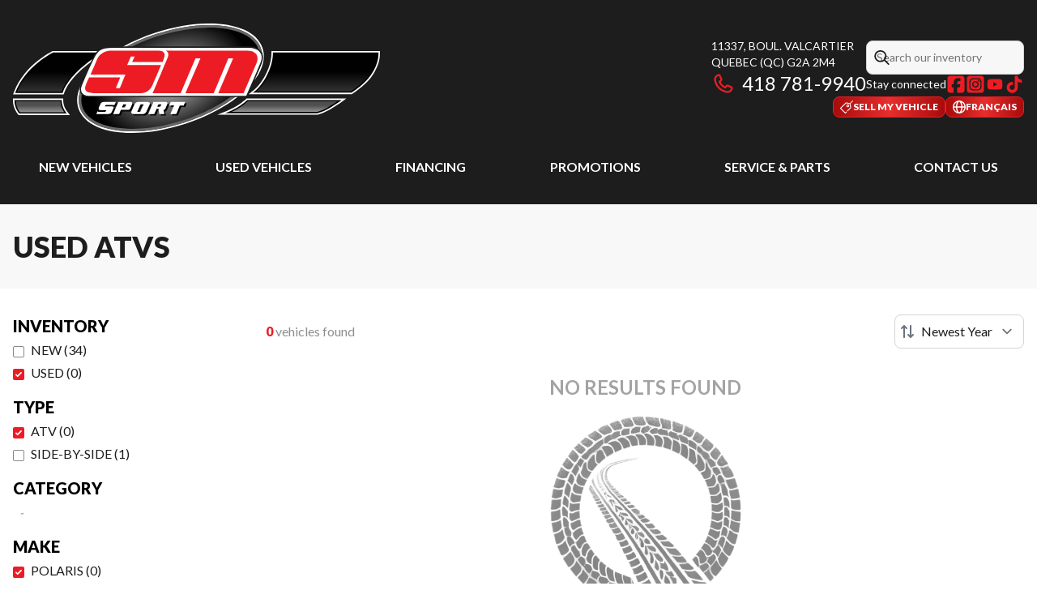

--- FILE ---
content_type: text/html
request_url: https://smsport.ca/en/used/atv/?make=Polaris
body_size: 40087
content:
<!DOCTYPE html><!--Ghvmr0B6mABmnn75aoNYB--><html lang="en-CA" class=""><head><meta charSet="utf-8"/><link rel="preconnect" href="/" crossorigin=""/><meta name="viewport" content="width=device-width, initial-scale=1"/><link rel="preload" as="image" imageSrcSet="https://cdn.powergo.ca/media/inventory/2026/2/d36a39813eda4303b696d7091255b55c_504904dc0b9b4e9b94b9f3cc85b4b025_800/2024-cfmoto-cforce-400-eps-lx-0.webp 768w, https://cdn.powergo.ca/media/inventory/2026/2/d36a39813eda4303b696d7091255b55c_504904dc0b9b4e9b94b9f3cc85b4b025_1000/2024-cfmoto-cforce-400-eps-lx-0.webp 1280w, https://cdn.powergo.ca/media/inventory/2026/2/d36a39813eda4303b696d7091255b55c_504904dc0b9b4e9b94b9f3cc85b4b025_1000/2024-cfmoto-cforce-400-eps-lx-0.webp 1536w, https://cdn.powergo.ca/media/inventory/2026/2/d36a39813eda4303b696d7091255b55c_504904dc0b9b4e9b94b9f3cc85b4b025_1000/2024-cfmoto-cforce-400-eps-lx-0.webp 1920w" imageSizes="(min-width: 800px) 800px, 100vw"/><link rel="preload" as="image" imageSrcSet="https://cdn.powergo.ca/media/inventory/2025/48/ce5c5edb1162469bb9ab5f0538b5bba4_504904dc0b9b4e9b94b9f3cc85b4b025_800/2022-arctic-cat-alterra-600-eps-0.webp 768w, https://cdn.powergo.ca/media/inventory/2025/48/ce5c5edb1162469bb9ab5f0538b5bba4_504904dc0b9b4e9b94b9f3cc85b4b025_1000/2022-arctic-cat-alterra-600-eps-0.webp 1280w, https://cdn.powergo.ca/media/inventory/2025/48/ce5c5edb1162469bb9ab5f0538b5bba4_504904dc0b9b4e9b94b9f3cc85b4b025_1000/2022-arctic-cat-alterra-600-eps-0.webp 1536w, https://cdn.powergo.ca/media/inventory/2025/48/ce5c5edb1162469bb9ab5f0538b5bba4_504904dc0b9b4e9b94b9f3cc85b4b025_1000/2022-arctic-cat-alterra-600-eps-0.webp 1920w" imageSizes="(min-width: 800px) 800px, 100vw"/><link rel="preload" as="image" imageSrcSet="https://cdn.powergo.ca/media/inventory/2026/3/f61807ba74b44151b22877e7c93a5994_504904dc0b9b4e9b94b9f3cc85b4b025_800/2021-suzuki-kingquad-xp-750-0.webp 768w, https://cdn.powergo.ca/media/inventory/2026/3/f61807ba74b44151b22877e7c93a5994_504904dc0b9b4e9b94b9f3cc85b4b025_1000/2021-suzuki-kingquad-xp-750-0.webp 1280w, https://cdn.powergo.ca/media/inventory/2026/3/f61807ba74b44151b22877e7c93a5994_504904dc0b9b4e9b94b9f3cc85b4b025_1000/2021-suzuki-kingquad-xp-750-0.webp 1536w, https://cdn.powergo.ca/media/inventory/2026/3/f61807ba74b44151b22877e7c93a5994_504904dc0b9b4e9b94b9f3cc85b4b025_1000/2021-suzuki-kingquad-xp-750-0.webp 1920w" imageSizes="(min-width: 800px) 800px, 100vw"/><link rel="stylesheet" href="/_next/static/chunks/6d6fd563c8569deb.css" data-precedence="next"/><link rel="stylesheet" href="/_next/static/chunks/edcd45731ea072e8.css" data-precedence="next"/><link rel="stylesheet" href="/_next/static/chunks/387190feec5ac950.css" data-precedence="next"/><link rel="stylesheet" href="/_next/static/chunks/316979672208f88e.css" data-precedence="next"/><link rel="stylesheet" href="/_next/static/chunks/dcd7680ac9e10f97.css" data-precedence="next"/><link rel="preload" as="script" fetchPriority="low" href="/_next/static/chunks/3cff016b19a2035e.js"/><script src="/_next/static/chunks/8fe84898b697f1b2.js" async=""></script><script src="/_next/static/chunks/0e4889d356df2fcb.js" async=""></script><script src="/_next/static/chunks/ca3903e0189f857d.js" async=""></script><script src="/_next/static/chunks/turbopack-a25eb058b178031f.js" async=""></script><script src="/_next/static/chunks/ff1a16fafef87110.js" async=""></script><script src="/_next/static/chunks/7dd66bdf8a7e5707.js" async=""></script><script src="/_next/static/chunks/05c08c33f311058e.js" async=""></script><script src="/_next/static/chunks/c3e8dd2d178032c3.js" async=""></script><script src="/_next/static/chunks/49f5aa87b9660e7e.js" async=""></script><script src="/_next/static/chunks/0663006b7dc3ba62.js" async=""></script><script src="/_next/static/chunks/0b8cb88edced207e.js" async=""></script><script src="/_next/static/chunks/e98e6f817134bbc1.js" async=""></script><script src="/_next/static/chunks/cbf7407ac023231c.js" async=""></script><script src="/_next/static/chunks/2eebe7259256e720.js" async=""></script><script src="/_next/static/chunks/aed3838878c4ab92.js" async=""></script><link rel="preload" href="/pg-utility.js" as="script"/><meta property="og:price:currency" content="CAD"/><title>Used ATVs for sale in Quebec | SM Sport</title><meta name="description" content="Find your next used ATV for sale at SM Sport: solid, reliable and high-quality models are waiting for you in Quebec."/><link rel="manifest" href="/manifest.webmanifest"/><link rel="canonical" href="https://smsport.ca/en/used/atv/"/><link rel="alternate" hrefLang="en-CA" href="https://smsport.ca/en/used/atv/"/><link rel="alternate" hrefLang="fr-CA" href="https://smsport.ca/fr/usage/vtt/"/><meta property="og:title" content="Used ATVs for sale in Quebec | SM Sport"/><meta property="og:description" content="Find your next used ATV for sale at SM Sport: solid, reliable and high-quality models are waiting for you in Quebec."/><meta property="og:url" content="https://smsport.ca/en/used/atv/"/><meta property="og:locale" content="en_CA"/><meta property="og:type" content="website"/><meta name="twitter:card" content="summary"/><meta name="twitter:title" content="Used ATVs for sale in Quebec | SM Sport"/><meta name="twitter:description" content="Find your next used ATV for sale at SM Sport: solid, reliable and high-quality models are waiting for you in Quebec."/><link rel="icon" href="/favicon.ico?favicon.c0ab5ba8.ico" sizes="256x256" type="image/x-icon"/><link rel="icon" href="/icon.svg?icon.77b8eb9c.svg" sizes="any" type="image/svg+xml"/><link rel="icon" href="/icon1.png?icon1.33815555.png" sizes="192x192" type="image/png"/><link rel="icon" href="/icon2.png?icon2.70bc48a9.png" sizes="512x512" type="image/png"/><link rel="apple-touch-icon" href="/apple-icon.png?apple-icon.31f49e23.png" sizes="180x180" type="image/png"/><script src="/_next/static/chunks/a6dad97d9634a72d.js" noModule=""></script></head><body><div hidden=""><!--$--><!--/$--></div><script type="application/ld+json">{"@context":"https://schema.org","@graph":[{"@type":"WebSite","@id":"https://smsport.ca/en/#website","url":"https://smsport.ca/en/","name":"SM Sport"},{"@type":"WebPage","@id":"https://smsport.ca/en/used/atv/#webpage","url":"https://smsport.ca/en/used/atv/","inLanguage":"en-CA","name":"Used ATVs for sale in Quebec | SM Sport","isPartOf":{"@id":"https://smsport.ca/en/#website"},"datePublished":"2026-01-18T01:02:43.880Z","dateModified":"2026-01-18T01:02:43.880Z"}]}</script><script type="application/ld+json">{"@context":"https://schema.org","@graph":[{"@type":"LocalBusiness","@id":"https://smsport.ca/en/#localbusiness","name":"SM Sport","image":"https://cdn.powergo.ca/media/logo/sm_sport/sm_sport_logo_smsport_clean.svg","description":"SM Sport","url":"https://smsport.ca/en/","sameAs":["https://www.facebook.com/smsport","https://www.instagram.com/smsportquebec/","https://www.youtube.com/channel/UCclKMnWsluibR6QJYr_sXeQ","https://www.tiktok.com/@smsportquebec"],"telephone":"+14187819940","address":{"@type":"PostalAddress","streetAddress":"11337, boul. Valcartier","addressLocality":"Quebec","addressRegion":"Quebec","postalCode":"G2A 2M4","addressCountry":"CA"},"contactPoint":[{"@type":"ContactPoint","telephone":"+14187819940","contactType":"Phone"}],"department":[{"@type":"LocalBusiness","name":"SM Sport - Sales & Parts","image":"https://cdn.powergo.ca/media/logo/sm_sport/sm_sport_logo_smsport_clean.svg","telephone":"+14187819940","address":{"@type":"PostalAddress","streetAddress":"11337, boul. Valcartier","addressLocality":"Quebec","addressRegion":"Quebec","postalCode":"G2A 2M4","addressCountry":"CA"},"openingHoursSpecification":[{"@type":"OpeningHoursSpecification","dayOfWeek":"https://schema.org/Monday","opens":"08:30","closes":"17:30"},{"@type":"OpeningHoursSpecification","dayOfWeek":"https://schema.org/Tuesday","opens":"08:30","closes":"17:30"},{"@type":"OpeningHoursSpecification","dayOfWeek":"https://schema.org/Wednesday","opens":"08:30","closes":"17:30"},{"@type":"OpeningHoursSpecification","dayOfWeek":"https://schema.org/Thursday","opens":"08:30","closes":"19:00"},{"@type":"OpeningHoursSpecification","dayOfWeek":"https://schema.org/Friday","opens":"08:30","closes":"17:30"},{"@type":"OpeningHoursSpecification","dayOfWeek":"https://schema.org/Saturday","opens":"00:00","closes":"00:00"},{"@type":"OpeningHoursSpecification","dayOfWeek":"https://schema.org/Sunday","opens":"00:00","closes":"00:00"}]},{"@type":"LocalBusiness","name":"SM Sport - Service","image":"https://cdn.powergo.ca/media/logo/sm_sport/sm_sport_logo_smsport_clean.svg","telephone":null,"address":{"@type":"PostalAddress","streetAddress":"11337, boul. Valcartier","addressLocality":"Quebec","addressRegion":"Quebec","postalCode":"G2A 2M4","addressCountry":"CA"},"openingHoursSpecification":[{"@type":"OpeningHoursSpecification","dayOfWeek":"https://schema.org/Monday","opens":"08:30","closes":"17:30"},{"@type":"OpeningHoursSpecification","dayOfWeek":"https://schema.org/Tuesday","opens":"08:30","closes":"17:30"},{"@type":"OpeningHoursSpecification","dayOfWeek":"https://schema.org/Wednesday","opens":"08:30","closes":"17:30"},{"@type":"OpeningHoursSpecification","dayOfWeek":"https://schema.org/Thursday","opens":"08:30","closes":"17:30"},{"@type":"OpeningHoursSpecification","dayOfWeek":"https://schema.org/Friday","opens":"08:30","closes":"17:30"},{"@type":"OpeningHoursSpecification","dayOfWeek":"https://schema.org/Saturday","opens":"00:00","closes":"00:00"},{"@type":"OpeningHoursSpecification","dayOfWeek":"https://schema.org/Sunday","opens":"00:00","closes":"00:00"}]}]}]}</script><div id="tagging" data-tagging-wrapper="true"><header class="relative z-[999999990] md:z-auto"><div class="pg-header pg-header-desktop relative z-40 hidden w-full flex-col items-center justify-center gap-2.5 py-4 md:z-50 md:inline-flex bg-layout"><div class="container inline-flex h-40 items-center justify-between gap-5 self-stretch px-4"><a aria-label="SM Sport" class="pg-logo" href="/en/"><div class="contents"><svg class="h-[135px] max-w-[300px] lg:max-w-[500px]"  data-name="Layer 2" xmlns="http://www.w3.org/2000/svg" xmlns:xlink="http://www.w3.org/1999/xlink" viewBox="0 0 522.082 155.706"><defs><linearGradient id="svg-ldoyms5qs-a" x1="64.298" y1="97.847" x2="64.298" y2="42.253" gradientUnits="userSpaceOnUse"><stop offset="0" stop-color="#333"/><stop offset=".532" stop-color="#010101"/></linearGradient><linearGradient id="svg-ldoyms5qs-b" x1="38.846" y1="127.165" x2="38.846" y2="109.872" gradientUnits="userSpaceOnUse"><stop offset="0" stop-color="#999"/><stop offset=".622" stop-color="#4f4f4f"/></linearGradient><linearGradient id="svg-ldoyms5qs-d" x1="431.554" y1="97.481" x2="431.554" xlink:href="#svg-ldoyms5qs-a"/><linearGradient id="svg-ldoyms5qs-e" x1="385.574" y1="126.786" x2="385.574" xlink:href="#svg-ldoyms5qs-b"/><radialGradient id="svg-ldoyms5qs-c" cx="225.432" cy="80.797" fx="225.432" fy="80.797" r="131.084" gradientTransform="matrix(.92533 -.37916 .26123 .63752 -4.274 114.763)" gradientUnits="userSpaceOnUse"><stop offset="0" stop-color="#c4c4c4"/><stop offset=".872" stop-color="#010101"/></radialGradient></defs><g data-name="Layer 2"><path d="M168.957 155.706c-18.966 0-35.785-2.927-48.64-8.463-14.123-6.082-23.555-15.346-27.276-26.788-3.063-9.427-2.197-19.684 2.573-30.488 4.344-9.838 11.781-19.76 22.106-29.491 20.673-19.486 50.953-36.358 85.263-47.507C229.082 4.484 255.438 0 279.202 0c18.966 0 35.786 2.927 48.637 8.463 14.121 6.083 23.551 15.348 27.268 26.793 3.065 9.42 2.202 19.676-2.565 30.48-4.342 9.837-11.779 19.76-22.102 29.49-20.674 19.488-50.954 36.36-85.263 47.511-26.101 8.485-52.458 12.97-76.22 12.97M279.202 2.271c-23.529 0-49.642 4.447-75.517 12.858-33.997 11.048-63.974 27.74-84.407 46.999-10.103 9.522-17.366 19.197-21.586 28.757-4.538 10.276-5.376 19.989-2.491 28.868 3.513 10.803 12.509 19.588 26.014 25.404 12.574 5.415 29.082 8.278 47.742 8.278 23.527 0 49.64-4.447 75.518-12.858 33.997-11.049 63.973-27.741 84.406-47.003 10.102-9.522 17.364-19.197 21.582-28.756 4.536-10.276 5.371-19.987 2.484-28.86-3.51-10.806-12.502-19.592-26.006-25.41-12.57-5.414-29.08-8.277-47.74-8.277M72.095 100.913h-72l1.603-4.167C9.216 77.2 23.523 62.681 34.2 53.942c11.489-9.401 21.195-14.239 21.603-14.44l.642-.315h78.882l-9.742 5.71c-.106.063-10.938 6.468-22.747 16.28-10.826 8.998-24.823 22.84-30.026 37.684zm8.924 29.318H8.021l-.918-1.084C6.812 128.803 0 120.615 0 109.872v-3.066h71.499v3.066c0 8.328 5.465 15.307 5.52 15.377zm401.173-29.684h-147.05l7.071-5.49c10.686-8.293 25.489-31.258 25.489-52.804v-3.066h154.38v3.066c0 10.76-3.6 21.09-11.326 32.512-8.91 13.181-27.043 24.813-27.81 25.301zm-49.62 29.306h-141.76l14.567-5.909c.081-.032 8.2-3.353 16.468-8.756 4.616-2.999 9.6-7.532 9.649-7.577l.881-.805h141.847l-7.83 5.566c-.956.678-9.559 6.74-17.544 11.083-7.823 4.5-15.624 6.253-15.953 6.325z" style="fill:#fff"/><path d="M204.808 18.585C274.085-3.935 338.856 4.34 349.49 37.08c10.647 32.724-36.871 77.53-106.138 100.04-69.268 22.517-134.048 14.25-144.695-18.492-10.635-32.733 36.887-77.534 106.151-100.043" style="fill:url(#svg-ldoyms5qs-c)"/><path d="M4.56 97.847h65.36c10.531-30.052 54.116-55.594 54.116-55.594H57.16s-38.512 18.97-52.6 55.594" style="fill:url(#svg-ldoyms5qs-a)"/><path d="M3.066 109.872c0 9.766 6.377 17.293 6.377 17.293h65.182s-6.192-7.714-6.192-17.293z" style="fill:url(#svg-ldoyms5qs-b)"/><path d="M370.768 42.253c0 21.408-14.561 45.825-26.674 55.228h137.204s18.278-11.653 26.92-24.435c7.407-10.95 10.797-20.655 10.797-30.793z" style="fill:url(#svg-ldoyms5qs-d)"/><path d="M323.525 117.756c-8.646 5.65-16.994 9.03-16.994 9.03h125.704s7.621-1.69 15.13-6.014c8.146-4.428 17.252-10.9 17.252-10.9h-131.05s-5.118 4.684-10.042 7.884" style="fill:url(#svg-ldoyms5qs-e)"/><path d="M70.603 98.81H3.157l.504-1.309c14.061-36.553 52.685-55.92 53.073-56.112l.202-.099h70.647l-3.06 1.794c-.433.254-43.402 25.713-53.694 55.081zM5.976 96.884h63.266c5.68-15.482 19.987-29.64 31.07-38.845 8.405-6.98 16.263-12.232 20.335-14.823H57.391c-2.938 1.51-37.756 19.994-51.415 53.668m68.649 31.244H8.996l-.288-.34c-.27-.32-6.604-7.912-6.604-17.916v-.963h67.292v.963c0 9.112 5.92 16.616 5.98 16.69l1.253 1.566zm-64.717-1.926h62.847c-1.758-2.664-4.985-8.446-5.266-15.367H4.051c.345 7.703 4.717 13.88 5.857 15.367m471.671-27.759H341.282l2.22-1.723c12.703-9.86 26.303-34.099 26.303-54.467v-.963h150.173v.963c0 10.32-3.483 20.275-10.963 31.333-8.654 12.8-26.447 24.226-27.2 24.707zm-134.824-1.925h134.257c2.146-1.404 18.502-12.318 26.407-24.011 7.019-10.377 10.41-19.713 10.623-29.291h-146.32c-.396 19.618-12.742 42.449-24.967 53.302m85.585 31.231H301.59l4.58-1.855c.081-.034 8.367-3.415 16.829-8.945 4.8-3.119 9.868-7.741 9.918-7.788l.277-.252h134.44l-2.46 1.748c-.09.065-9.247 6.556-17.35 10.96-7.529 4.338-15.064 6.04-15.381 6.11zm-121.316-1.926h121.1c.91-.215 7.93-1.952 14.76-5.886 5.447-2.961 11.375-6.874 14.648-9.102H333.939c-1.147 1.03-5.553 4.91-9.89 7.728-4.898 3.2-9.74 5.696-13.025 7.26" style="fill:#010101"/><path d="M279.201 5.905c36.342 0 63.701 10.892 70.29 31.175 10.646 32.724-36.872 77.53-106.14 100.04-26.36 8.57-52.07 12.68-74.394 12.68-36.339 0-63.705-10.89-70.3-31.172-10.635-32.733 36.887-77.534 106.151-100.043 26.36-8.569 52.073-12.679 74.393-12.68m.006-3.634v3.634l-.002-3.634c-23.533.001-49.646 4.447-75.52 12.858-33.997 11.048-63.973 27.74-84.407 46.999-21.129 19.915-29.68 40.38-24.078 57.623 3.514 10.805 12.51 19.59 26.015 25.406 12.573 5.415 29.082 8.277 47.742 8.277 23.528 0 49.642-4.446 75.518-12.857 33.998-11.05 63.974-27.742 84.407-47.003 21.127-19.916 29.673-40.378 24.064-57.618-3.509-10.803-12.5-19.59-26.003-25.407-12.57-5.415-29.076-8.278-47.736-8.278" style="fill:#666"/><path d="M107.479 103.844c-8.356 0-14.432-6.07-10.254-16.307 6.164-15.136 14.041-32.262 18.21-40.227 4.18-7.975 7.973-13.805 26.19-13.805h193.892c12.14 0 23.904 7.357 17.447 22.91-8.476 20.437-20.48 47.429-20.48 47.429z" style="fill:#fff"/><path d="M107.479 103.844c-8.356 0-14.432-6.07-10.254-16.307 6.164-15.136 14.041-32.262 18.21-40.227 4.18-7.975 7.973-13.805 26.19-13.805h193.892c12.14 0 23.904 7.357 17.447 22.91-8.476 20.437-20.48 47.429-20.48 47.429z" style="fill:none;stroke:#1d1d1b;stroke-width:1.92613px"/><path d="M152.575 76.816h-44.23s-2.97 6.139-4.779 10.98c-2.534 6.763-.29 11.273 11.265 11.273h64.248c7.32 0 14.636-.839 19.72-12.108 5.059-11.277 11.834-27.904 11.834-27.904h-48.187l5.352-12.11h5.36l-3.665 7.895h43.39s1.131-3.108 1.984-5.917c.831-2.83 3.938-10.43-9.403-10.43h-67.245c-6.209 0-15.22 3.94-18.595 12.407-3.16 7.866-9.116 21.68-9.116 21.68h49.415l-7.898 19.445h-5.646z" style="fill:#ed1c24"/><path d="M198.8 99.069s18.427-43.649 21.418-51.005c3.097-7.602-3.1-9.57-3.1-9.57H332.92c11.562 0 18.567 6.27 13.145 18.868a34868 34868 0 0 1-17.942 41.707h-36.046L313.2 49.625h-6.765l-20.84 49.444h-40.306l21.407-49.444h-7.026l-21.147 49.444z" style="fill:#ed1c24"/><path d="M133.679 113.716c-3.067 0-5.54.298-6.305 1.912-.718 1.51-1.999 3.806-2.925 5.869-.787 1.728-.303 4.09 2.618 4.09h7.846l-.46 1.176c-.308.876-1.38 1.175-2.006 1.175h-7.54c-2.304 0-2.153-1.03-2.153-1.03.155-.726-1.99 4.111-1.99 4.111h15.54c2.308 0 5.075-.155 6.154-2.342l2.458-5.43c1.233-2.198-.606-3.236-2.007-3.236h-9.835l.303-.874c.302-1.17 2.62-1.015 3.54-1.015h7.687c1.088 0 1.703.583 1.703.583l2.306-4.99zm100.878 17.303h-8.453l5.307-12.342h-4.227c-2.159 0-3.08.757-3.08.757l2.615-5.718h20.62l-2.612 5.718s-.303-.585-2.004-.585h-3.224zm-62.731-14.233-2.615 6.018c-.83 1.685-1.546 2.356-3.546 2.356h-10.007l-2.461 5.859h-8.454s5.69-13.641 6.607-15.391c.938-1.763-.297-1.912-.297-1.912h17.529c2.777 0 4.008 1.023 3.244 3.07m-10.306 4.71 1.832-4.262h-4.293l-1.854 4.263zm60.291-4.71-2.61 6.018c-.821 1.685-1.387 2.356-2.929 2.356l1.387 5.859h-7.233l-1.234-7.484h-2.62l-3.383 7.484h-8.466s5.693-13.642 6.61-15.391c.942-1.763-.297-1.912-.297-1.912h17.54c2.773 0 4.002 1.023 3.235 3.07m-10.01 3.822 1.55-3.374h-4.311l-1.533 3.374zm-32.815 7.175 4.77-10.55h4.309l-4.77 10.55zm2.16-14.067c-2.32 0-4.462.447-5.859 3.23l-4.465 10.11c-.768 1.621-.457 3.963 3.238 3.963h12.626c1.684 0 3.989-.736 5.077-2.932 1.08-2.207 4.452-9.677 5.067-11.141.632-1.473-.615-3.23-3.538-3.23z" style="fill:#010101"/><path d="M131.5 111.55c-3.064 0-5.538.288-6.311 1.894-.705 1.525-1.993 3.817-2.914 5.873-.78 1.748-.306 4.093 2.616 4.093h7.853l-.464 1.184c-.304.885-1.392 1.172-2.006 1.172h-7.548c-2.308 0-2.135-1.028-2.135-1.028.136-.74-2.014 4.111-2.014 4.111h15.544c2.307 0 5.084-.156 6.16-2.356l2.465-5.416c1.224-2.203-.613-3.23-1.99-3.23h-9.868l.315-.874c.297-1.184 2.627-1.026 3.547-1.026h7.689c1.078 0 1.69.581 1.69.581l2.308-4.978zm100.883 17.3h-8.463l5.317-12.341H225c-2.149 0-3.075.751-3.075.751l2.626-5.71h20.614l-2.62 5.71s-.297-.587-2-.587h-3.231zm-62.727-14.235-2.619 6.03c-.82 1.669-1.537 2.334-3.537 2.334h-10.004l-2.474 5.87h-8.464s5.696-13.646 6.62-15.405c.932-1.756-.305-1.894-.305-1.894h17.535c2.79 0 4.01 1.02 3.249 3.065m-10.32 4.702 1.84-4.247h-4.296l-1.846 4.247zm60.293-4.702-2.604 6.03c-.826 1.669-1.387 2.334-2.93 2.334l1.39 5.87h-7.24l-1.231-7.478h-2.612l-3.385 7.478h-8.465s5.677-13.646 6.612-15.405c.922-1.756-.306-1.894-.306-1.894h17.548c2.765 0 4.002 1.02 3.224 3.065m-9.993 3.822 1.528-3.367h-4.3l-1.535 3.367zm-32.822 7.175 4.77-10.542h4.306l-4.766 10.542zm2.158-14.062c-2.313 0-4.476.439-5.863 3.222l-4.466 10.115c-.753 1.606-.447 3.962 3.247 3.962h12.62c1.694 0 3.997-.732 5.083-2.926 1.06-2.212 4.46-9.688 5.067-11.152.617-1.468-.607-3.221-3.543-3.221z" style="fill:#fff"/></g></svg></div></a><div class="pg-toolbar inline-flex flex-col items-end justify-center gap-4"><div class="inline-flex w-full items-center justify-between gap-2 text-xs lg:gap-6 lg:text-sm"><div class="pg-header-address w-44 text-white lg:w-auto"><a target="_blank" rel="noopener" class="pg-dealer-address uppercase hover:text-primary" data-tagging="directions" href="https://www.google.com/maps/dir//SM+Sport,+11337+Bd+Valcartier,+Qu%C3%A9bec+City,+Quebec+G2A+2M4/@46.8542988,-71.3705878,14.81z/data=!4m8!4m7!1m0!1m5!1m1!1s0x4cb89887817858e7:0xafc558c56508a4ec!2m2!1d">11337, boul. Valcartier<br/>Quebec<!-- --> <!-- -->(QC)<!-- --> <!-- -->G2A 2M4<br/></a><a class="pg-dealer-phone text-lg hover:text-primary lg:text-2xl" data-tagging="phone" data-tagging-value="general" href="tel:+14187819940"><svg viewBox="0 0 512 512" xmlns="http://www.w3.org/2000/svg" role="img" aria-hidden="true" focusable="false" data-prefix="far" data-icon="phone" class="svg-inline--fa fa-phone mr-2 text-primary"><path fill="currentColor" d="M112.8 10.9c27.3-9.1 57 3.9 68.9 30l39.7 87.3c10.6 23.4 4 51-16 67.1l-24.2 19.3c25.5 50 65.5 91.4 114.4 118.8l21.2-26.6c16.1-20.1 43.7-26.7 67.1-16l87.3 39.7c26.2 11.9 39.1 41.6 30 68.9-20.7 62.3-83.7 116.2-160.9 102.6-173.7-30.6-299.6-156.5-330.2-330.2-13.6-77.2 40.4-140.1 102.6-160.9zm25.2 49.9c-1.7-3.8-6-5.7-10-4.4-45.2 15.1-79.1 58.6-70.5 107 27.1 153.8 137.4 264.2 291.2 291.3 48.4 8.5 91.9-25.3 107-70.5 1.3-4-.6-8.3-4.4-10L364 334.4c-3.4-1.5-7.4-.6-9.7 2.3l-33.5 41.9c-7 8.7-19 11.5-29 6.7-72.5-34.4-130.5-94.3-162.4-168.2-4.3-9.9-1.4-21.5 7-28.2l38.9-31.1c2.9-2.3 3.9-6.3 2.3-9.7L137.9 60.7z"></path></svg>418 781-9940</a></div><div class="pg-header-toolbar inline-flex flex-col items-start justify-center gap-2"><form class="pg-header-search relative w-full text-sm"><svg viewBox="0 0 512 512" xmlns="http://www.w3.org/2000/svg" role="img" aria-hidden="true" focusable="false" data-prefix="far" data-icon="magnifying-glass" class="svg-inline--fa fa-magnifying-glass absolute left-2 top-3 text-lg"><path fill="currentColor" d="M368 208a160 160 0 1 0 -320 0 160 160 0 1 0 320 0zM337.1 371.1C301.7 399.2 256.8 416 208 416 93.1 416 0 322.9 0 208S93.1 0 208 0 416 93.1 416 208c0 48.8-16.8 93.7-44.9 129.1L505 471c9.4 9.4 9.4 24.6 0 33.9s-24.6 9.4-33.9 0L337.1 371.1z"></path></svg><input type="text" class="form-input !py-2.5 !ps-8" placeholder="Search our inventory" value=""/></form><div class="pg-dealer-socials inline-flex items-center justify-start gap-2 text-white"><span class="">Stay connected</span><a target="_blank" rel="noopener" aria-label="Facebook" href="https://www.facebook.com/smsport"><div class="contents"><svg class="size-6 fill-primary"  xmlns="http://www.w3.org/2000/svg" viewBox="0 0 448 512"><!--!Font Awesome Free 6.7.1 by @fontawesome - https://fontawesome.com License - https://fontawesome.com/license/free Copyright 2024 Fonticons, Inc.--><path d="M64 32C28.7 32 0 60.7 0 96V416c0 35.3 28.7 64 64 64h98.2V334.2H109.4V256h52.8V222.3c0-87.1 39.4-127.5 125-127.5c16.2 0 44.2 3.2 55.7 6.4V172c-6-.6-16.5-1-29.6-1c-42 0-58.2 15.9-58.2 57.2V256h83.6l-14.4 78.2H255V480H384c35.3 0 64-28.7 64-64V96c0-35.3-28.7-64-64-64H64z"/></svg></div></a><a target="_blank" rel="noopener" aria-label="Instagram" href="https://www.instagram.com/smsportquebec/"><div class="contents"><svg class="size-6 fill-primary"  xmlns="http://www.w3.org/2000/svg" viewBox="0 0 448 512"><!--!Font Awesome Free 6.7.1 by @fontawesome - https://fontawesome.com License - https://fontawesome.com/license/free Copyright 2024 Fonticons, Inc.--><path d="M194.4 211.7a53.3 53.3 0 1 0 59.3 88.7 53.3 53.3 0 1 0 -59.3-88.7zm142.3-68.4c-5.2-5.2-11.5-9.3-18.4-12c-18.1-7.1-57.6-6.8-83.1-6.5c-4.1 0-7.9 .1-11.2 .1c-3.3 0-7.2 0-11.4-.1c-25.5-.3-64.8-.7-82.9 6.5c-6.9 2.7-13.1 6.8-18.4 12s-9.3 11.5-12 18.4c-7.1 18.1-6.7 57.7-6.5 83.2c0 4.1 .1 7.9 .1 11.1s0 7-.1 11.1c-.2 25.5-.6 65.1 6.5 83.2c2.7 6.9 6.8 13.1 12 18.4s11.5 9.3 18.4 12c18.1 7.1 57.6 6.8 83.1 6.5c4.1 0 7.9-.1 11.2-.1c3.3 0 7.2 0 11.4 .1c25.5 .3 64.8 .7 82.9-6.5c6.9-2.7 13.1-6.8 18.4-12s9.3-11.5 12-18.4c7.2-18 6.8-57.4 6.5-83c0-4.2-.1-8.1-.1-11.4s0-7.1 .1-11.4c.3-25.5 .7-64.9-6.5-83l0 0c-2.7-6.9-6.8-13.1-12-18.4zm-67.1 44.5A82 82 0 1 1 178.4 324.2a82 82 0 1 1 91.1-136.4zm29.2-1.3c-3.1-2.1-5.6-5.1-7.1-8.6s-1.8-7.3-1.1-11.1s2.6-7.1 5.2-9.8s6.1-4.5 9.8-5.2s7.6-.4 11.1 1.1s6.5 3.9 8.6 7s3.2 6.8 3.2 10.6c0 2.5-.5 5-1.4 7.3s-2.4 4.4-4.1 6.2s-3.9 3.2-6.2 4.2s-4.8 1.5-7.3 1.5l0 0c-3.8 0-7.5-1.1-10.6-3.2zM448 96c0-35.3-28.7-64-64-64H64C28.7 32 0 60.7 0 96V416c0 35.3 28.7 64 64 64H384c35.3 0 64-28.7 64-64V96zM357 389c-18.7 18.7-41.4 24.6-67 25.9c-26.4 1.5-105.6 1.5-132 0c-25.6-1.3-48.3-7.2-67-25.9s-24.6-41.4-25.8-67c-1.5-26.4-1.5-105.6 0-132c1.3-25.6 7.1-48.3 25.8-67s41.5-24.6 67-25.8c26.4-1.5 105.6-1.5 132 0c25.6 1.3 48.3 7.1 67 25.8s24.6 41.4 25.8 67c1.5 26.3 1.5 105.4 0 131.9c-1.3 25.6-7.1 48.3-25.8 67z"/></svg></div></a><a target="_blank" rel="noopener" aria-label="YouTube" href="https://www.youtube.com/channel/UCclKMnWsluibR6QJYr_sXeQ"><div class="contents"><svg class="size-6 fill-primary"  xmlns="http://www.w3.org/2000/svg" viewBox="0 0 24 24"><path d="M20.867 7.533q.169.643.254 1.76t.118 1.928V12q0 3.046-.372 4.501-.338 1.253-1.658 1.625-.643.17-2.437.253-1.794.086-3.283.119H12q-5.787 0-7.209-.372-1.32-.372-1.658-1.625-.17-.642-.254-1.777a61 61 0 0 1-.118-1.912V12q0-3.012.372-4.467.17-.609.61-1.05a2.35 2.35 0 0 1 1.048-.609q.643-.168 2.437-.254 1.794-.084 3.283-.118H12q5.786 0 7.208.372.608.17 1.049.61t.609 1.049m-10.762 7.242L14.945 12l-4.84-2.741z"/></svg></div></a><a target="_blank" rel="noopener" aria-label="TikTok" href="https://www.tiktok.com/@smsportquebec"><div class="contents"><svg class="size-6 fill-primary"  xmlns="http://www.w3.org/2000/svg" viewBox="0 0 24 24"><path d="M21.3 10.1c-1.9 0-3.5-.5-5.1-1.6v7.4c0 1.9-.7 3.5-2 4.8s-2.9 2-4.8 2-3.5-.7-4.8-2-2-2.9-2-4.8.7-3.5 2-4.8 2.9-2 4.8-2h.9v3.7c-.3 0-.6-.1-.9-.1-.9 0-1.6.3-2.2.9s-.9 1.3-.9 2.2.3 1.6.9 2.2 1.3.9 2.2.9 1.6-.3 2.2-.9.9-1.3.9-2.2V1.4h3.7v.9c.3 1.4 1 2.5 2.2 3.3.8.6 1.8.8 2.8.8v3.7Z"/></svg></div></a></div></div></div><div class="pg-toolbar-buttons inline-flex items-center justify-end gap-2 self-stretch"><a class="btn-primary-sm" href="/en/sell-my-vehicle/"><div class="contents"><svg width="24" height="24" viewBox="0 0 24 24" xmlns="http://www.w3.org/2000/svg"><path d="M16.026 11.63a2.57 2.57 0 0 0 .757-1.828c0-.69-.269-1.34-.757-1.828a2.57 2.57 0 0 0-1.828-.757c-.69 0-1.34.269-1.828.757a2.57 2.57 0 0 0-.757 1.828c0 .69.269 1.34.757 1.828a2.57 2.57 0 0 0 1.828.757c.69 0 1.34-.269 1.828-.757m-2.561-2.56a1.035 1.035 0 0 1 1.466 0 1.04 1.04 0 0 1 0 1.465 1.038 1.038 0 0 1-1.466-1.466"/><path d="M23.773.227a.774.774 0 0 0-1.095 0l-4.645 4.645-6.99-1.294a.77.77 0 0 0-.688.214L.226 13.92a.774.774 0 0 0 0 1.094l8.759 8.76a.77.77 0 0 0 1.094 0l2.08-2.08a.774.774 0 1 0-1.094-1.095L9.533 22.13l-7.664-7.664 9.292-9.292 6.467 1.197 1.197 6.467-5.824 5.824a.774.774 0 1 0 1.095 1.095l6.112-6.112c.18-.18.26-.438.214-.689l-1.294-6.99 4.645-4.645a.774.774 0 0 0 0-1.095"/></svg></div><span>Sell My Vehicle</span></a><a href="/fr/usage/vtt/" class="btn-primary-sm"><svg viewBox="0 0 512 512" xmlns="http://www.w3.org/2000/svg" role="img" aria-hidden="true" focusable="false" data-prefix="far" data-icon="globe" class="svg-inline--fa fa-globe"><path fill="currentColor" d="M303.2 413c-21.5 43.7-41.4 51-47.2 51s-25.7-7.3-47.2-51c-17-34.5-29.2-81.6-32.1-133l158.6 0c-3 51.5-15.2 98.6-32.1 133zm32.1-181l-158.6 0c3-51.5 15.2-98.6 32.1-133 21.5-43.7 41.4-51 47.2-51s25.7 7.3 47.2 51c17 34.5 29.2 81.6 32.1 133zm48.1 48l79.2 0c-8.6 74.6-56.7 137.3-122.8 166.4 24-42.8 40.3-102.4 43.6-166.4zm79.2-48l-79.2 0c-3.3-64-19.6-123.6-43.6-166.4 66.1 29.2 114.2 91.8 122.8 166.4zm-334 0l-79.2 0c8.6-74.6 56.7-137.3 122.8-166.4-24 42.8-40.3 102.4-43.6 166.4zM49.4 280l79.2 0c3.3 64 19.6 123.6 43.6 166.4-66.1-29.2-114.2-91.8-122.8-166.4zM256 512a256 256 0 1 0 0-512 256 256 0 1 0 0 512z"></path></svg><span>français</span></a></div></div></div><div class="pg-menu container inline-flex flex-col items-center justify-center gap-2.5 py-2.5 text-center"><nav class="w-full"><ol class="inline-flex w-full items-start justify-between gap-4 self-stretch px-8 text-base text-white lg:gap-2"><li class="group relative py-2"><a class="font-bold uppercase transition-colors duration-200 hover:text-primary" href="/en/new-inventory/">New Vehicles</a><ol class="pointer-events-none invisible absolute left-1/2 top-full z-50 w-48 -translate-x-1/2 -translate-y-2 flex-col items-start justify-start divide-y divide-neutral-300 rounded-lg border bg-white px-4 py-2 text-left text-base text-main-color-300 opacity-0 transition-all duration-200 ease-in-out group-hover:pointer-events-auto group-hover:visible group-hover:translate-y-0 group-hover:opacity-100 dark:divide-primary dark:bg-black"><li class="w-full"><a class="block w-full py-2" href="/en/new-inventory/">All New Inventory</a></li><li class="w-full"><a class="block w-full py-2" href="/en/new/motorcycle/inventory/">Motorcycles</a></li><li class="w-full"><a class="block w-full py-2" href="/en/new/electric-bikes/inventory/">Electric Bikes</a></li><li class="w-full"><a class="block w-full py-2" href="/en/new/atv/inventory/">ATVs</a></li><li class="w-full"><a class="block w-full py-2" href="/en/new/side-by-side/inventory/">Side-by-Sides</a></li><li class="w-full"><a class="block w-full py-2" href="/en/new/snowmobile/inventory/">Snowmobiles</a></li><li class="w-full"><a class="block w-full py-2" href="/en/new/watercraft/inventory/">Watercraft</a></li><li class="w-full"><a class="block w-full py-2" href="/en/new/outboard-motor/inventory/">Outboard Motors</a></li><li class="w-full"><a class="block w-full py-2" href="/en/new/trailer/inventory/">Trailers</a></li><li class="w-full"><a class="block w-full py-2" href="/en/new/power-equipment/inventory/">Power Equipment</a></li><li class="w-full"><a class="block w-full py-2" href="/en/new/snow-blowers/inventory/">Snow Blowers</a></li><li class="w-full"><a target="_blank" rel="noopener" href="/en/polaris-orv/" class="block w-full py-2">Polaris Off-Road Vehicles</a></li><li class="w-full"><a target="_blank" rel="noopener" href="/en/polaris-snowmobiles/" class="block w-full py-2">Polaris Snowmobiles</a></li><li class="w-full"><a class="block w-full py-2" href="/en/new/">Complete Collection</a></li></ol></li><li class="group relative py-2"><a class="font-bold uppercase transition-colors duration-200 hover:text-primary" href="/en/used/">Used Vehicles</a><ol class="pointer-events-none invisible absolute left-1/2 top-full z-50 w-48 -translate-x-1/2 -translate-y-2 flex-col items-start justify-start divide-y divide-neutral-300 rounded-lg border bg-white px-4 py-2 text-left text-base text-main-color-300 opacity-0 transition-all duration-200 ease-in-out group-hover:pointer-events-auto group-hover:visible group-hover:translate-y-0 group-hover:opacity-100 dark:divide-primary dark:bg-black"><li class="w-full"><a class="block w-full py-2" href="/en/used/">All Used Inventory</a></li><li class="w-full"><a class="block w-full py-2" href="/en/used/motorcycle/">Motorcycles</a></li><li class="w-full"><a class="block w-full py-2" href="/en/used/atv/">ATVs</a></li><li class="w-full"><a class="block w-full py-2" href="/en/used/side-by-side/">Side-by-Sides</a></li><li class="w-full"><a class="block w-full py-2" href="/en/used/snowmobile/">Snowmobiles</a></li><li class="w-full"><a class="block w-full py-2" href="/en/used/outboard-motor/">Outboard Motors</a></li><li class="w-full"><a class="block w-full py-2" href="/en/used/snow-blowers/">Snow Blowers</a></li><li class="w-full"><a class="block w-full py-2" href="/en/financing/">Financing</a></li></ol></li><li class="group relative py-2"><a class="font-bold uppercase transition-colors duration-200 hover:text-primary" href="/en/financing/">Financing</a></li><li class="group relative py-2"><a class="font-bold uppercase transition-colors duration-200 hover:text-primary" href="/en/promotions/">Promotions</a></li><li class="group relative py-2"><a class="font-bold uppercase transition-colors duration-200 hover:text-primary" href="/en/service/">Service &amp; Parts</a><ol class="pointer-events-none invisible absolute left-1/2 top-full z-50 w-48 -translate-x-1/2 -translate-y-2 flex-col items-start justify-start divide-y divide-neutral-300 rounded-lg border bg-white px-4 py-2 text-left text-base text-main-color-300 opacity-0 transition-all duration-200 ease-in-out group-hover:pointer-events-auto group-hover:visible group-hover:translate-y-0 group-hover:opacity-100 dark:divide-primary dark:bg-black"><li class="w-full"><a class="block w-full py-2" href="/en/service/">Maintenance</a></li><li class="w-full"><a class="block w-full py-2" href="/en/parts/">Parts &amp; Accessories</a></li><li class="w-full"><a class="block w-full py-2" href="/en/storage/">Storage</a></li><li class="w-full"><a target="_blank" rel="noopener" class="block w-full py-2" href="https://partsfinder.onlinemicrofiche.com/smsport/showmodel#googtrans(en|fr)">Online Genuine Parts</a></li><li class="w-full"><a target="_blank" rel="noopener" class="block w-full py-2" href="https://www.ridereadyservice.com/en-ca/rideready/guest/?dealerid=1128301">Request Polaris Service</a></li></ol></li><li class="group relative py-2"><a class="font-bold uppercase transition-colors duration-200 hover:text-primary" href="/en/contact/">Contact Us</a><ol class="pointer-events-none invisible absolute left-1/2 top-full z-50 w-48 -translate-x-1/2 -translate-y-2 flex-col items-start justify-start divide-y divide-neutral-300 rounded-lg border bg-white px-4 py-2 text-left text-base text-main-color-300 opacity-0 transition-all duration-200 ease-in-out group-hover:pointer-events-auto group-hover:visible group-hover:translate-y-0 group-hover:opacity-100 dark:divide-primary dark:bg-black"><li class="w-full"><a class="block w-full py-2" href="/en/contact/">Contact Us</a></li><li class="w-full"><a class="block w-full py-2" href="/en/blog/">Blog</a></li><li class="w-full"><a class="block w-full py-2" href="/en/team/">Our Team</a></li></ol></li></ol></nav></div></div><div class="relative z-50 md:z-40 bg-layout"><div class="pg-header pg-header-mobile z-50 inline-flex h-28 w-full flex-col items-center justify-center gap-2.5 px-8 py-2.5 md:hidden"><div class="inline-flex items-center justify-between gap-4 self-stretch py-4"><a aria-label="SM Sport" class="pg-logo" href="/en/"><div class="contents"><svg class="h-16 max-w-full"  data-name="Layer 2" xmlns="http://www.w3.org/2000/svg" xmlns:xlink="http://www.w3.org/1999/xlink" viewBox="0 0 522.082 155.706"><defs><linearGradient id="svg-tsjv7qkqn-a" x1="64.298" y1="97.847" x2="64.298" y2="42.253" gradientUnits="userSpaceOnUse"><stop offset="0" stop-color="#333"/><stop offset=".532" stop-color="#010101"/></linearGradient><linearGradient id="svg-tsjv7qkqn-b" x1="38.846" y1="127.165" x2="38.846" y2="109.872" gradientUnits="userSpaceOnUse"><stop offset="0" stop-color="#999"/><stop offset=".622" stop-color="#4f4f4f"/></linearGradient><linearGradient id="svg-tsjv7qkqn-d" x1="431.554" y1="97.481" x2="431.554" xlink:href="#svg-tsjv7qkqn-a"/><linearGradient id="svg-tsjv7qkqn-e" x1="385.574" y1="126.786" x2="385.574" xlink:href="#svg-tsjv7qkqn-b"/><radialGradient id="svg-tsjv7qkqn-c" cx="225.432" cy="80.797" fx="225.432" fy="80.797" r="131.084" gradientTransform="matrix(.92533 -.37916 .26123 .63752 -4.274 114.763)" gradientUnits="userSpaceOnUse"><stop offset="0" stop-color="#c4c4c4"/><stop offset=".872" stop-color="#010101"/></radialGradient></defs><g data-name="Layer 2"><path d="M168.957 155.706c-18.966 0-35.785-2.927-48.64-8.463-14.123-6.082-23.555-15.346-27.276-26.788-3.063-9.427-2.197-19.684 2.573-30.488 4.344-9.838 11.781-19.76 22.106-29.491 20.673-19.486 50.953-36.358 85.263-47.507C229.082 4.484 255.438 0 279.202 0c18.966 0 35.786 2.927 48.637 8.463 14.121 6.083 23.551 15.348 27.268 26.793 3.065 9.42 2.202 19.676-2.565 30.48-4.342 9.837-11.779 19.76-22.102 29.49-20.674 19.488-50.954 36.36-85.263 47.511-26.101 8.485-52.458 12.97-76.22 12.97M279.202 2.271c-23.529 0-49.642 4.447-75.517 12.858-33.997 11.048-63.974 27.74-84.407 46.999-10.103 9.522-17.366 19.197-21.586 28.757-4.538 10.276-5.376 19.989-2.491 28.868 3.513 10.803 12.509 19.588 26.014 25.404 12.574 5.415 29.082 8.278 47.742 8.278 23.527 0 49.64-4.447 75.518-12.858 33.997-11.049 63.973-27.741 84.406-47.003 10.102-9.522 17.364-19.197 21.582-28.756 4.536-10.276 5.371-19.987 2.484-28.86-3.51-10.806-12.502-19.592-26.006-25.41-12.57-5.414-29.08-8.277-47.74-8.277M72.095 100.913h-72l1.603-4.167C9.216 77.2 23.523 62.681 34.2 53.942c11.489-9.401 21.195-14.239 21.603-14.44l.642-.315h78.882l-9.742 5.71c-.106.063-10.938 6.468-22.747 16.28-10.826 8.998-24.823 22.84-30.026 37.684zm8.924 29.318H8.021l-.918-1.084C6.812 128.803 0 120.615 0 109.872v-3.066h71.499v3.066c0 8.328 5.465 15.307 5.52 15.377zm401.173-29.684h-147.05l7.071-5.49c10.686-8.293 25.489-31.258 25.489-52.804v-3.066h154.38v3.066c0 10.76-3.6 21.09-11.326 32.512-8.91 13.181-27.043 24.813-27.81 25.301zm-49.62 29.306h-141.76l14.567-5.909c.081-.032 8.2-3.353 16.468-8.756 4.616-2.999 9.6-7.532 9.649-7.577l.881-.805h141.847l-7.83 5.566c-.956.678-9.559 6.74-17.544 11.083-7.823 4.5-15.624 6.253-15.953 6.325z" style="fill:#fff"/><path d="M204.808 18.585C274.085-3.935 338.856 4.34 349.49 37.08c10.647 32.724-36.871 77.53-106.138 100.04-69.268 22.517-134.048 14.25-144.695-18.492-10.635-32.733 36.887-77.534 106.151-100.043" style="fill:url(#svg-tsjv7qkqn-c)"/><path d="M4.56 97.847h65.36c10.531-30.052 54.116-55.594 54.116-55.594H57.16s-38.512 18.97-52.6 55.594" style="fill:url(#svg-tsjv7qkqn-a)"/><path d="M3.066 109.872c0 9.766 6.377 17.293 6.377 17.293h65.182s-6.192-7.714-6.192-17.293z" style="fill:url(#svg-tsjv7qkqn-b)"/><path d="M370.768 42.253c0 21.408-14.561 45.825-26.674 55.228h137.204s18.278-11.653 26.92-24.435c7.407-10.95 10.797-20.655 10.797-30.793z" style="fill:url(#svg-tsjv7qkqn-d)"/><path d="M323.525 117.756c-8.646 5.65-16.994 9.03-16.994 9.03h125.704s7.621-1.69 15.13-6.014c8.146-4.428 17.252-10.9 17.252-10.9h-131.05s-5.118 4.684-10.042 7.884" style="fill:url(#svg-tsjv7qkqn-e)"/><path d="M70.603 98.81H3.157l.504-1.309c14.061-36.553 52.685-55.92 53.073-56.112l.202-.099h70.647l-3.06 1.794c-.433.254-43.402 25.713-53.694 55.081zM5.976 96.884h63.266c5.68-15.482 19.987-29.64 31.07-38.845 8.405-6.98 16.263-12.232 20.335-14.823H57.391c-2.938 1.51-37.756 19.994-51.415 53.668m68.649 31.244H8.996l-.288-.34c-.27-.32-6.604-7.912-6.604-17.916v-.963h67.292v.963c0 9.112 5.92 16.616 5.98 16.69l1.253 1.566zm-64.717-1.926h62.847c-1.758-2.664-4.985-8.446-5.266-15.367H4.051c.345 7.703 4.717 13.88 5.857 15.367m471.671-27.759H341.282l2.22-1.723c12.703-9.86 26.303-34.099 26.303-54.467v-.963h150.173v.963c0 10.32-3.483 20.275-10.963 31.333-8.654 12.8-26.447 24.226-27.2 24.707zm-134.824-1.925h134.257c2.146-1.404 18.502-12.318 26.407-24.011 7.019-10.377 10.41-19.713 10.623-29.291h-146.32c-.396 19.618-12.742 42.449-24.967 53.302m85.585 31.231H301.59l4.58-1.855c.081-.034 8.367-3.415 16.829-8.945 4.8-3.119 9.868-7.741 9.918-7.788l.277-.252h134.44l-2.46 1.748c-.09.065-9.247 6.556-17.35 10.96-7.529 4.338-15.064 6.04-15.381 6.11zm-121.316-1.926h121.1c.91-.215 7.93-1.952 14.76-5.886 5.447-2.961 11.375-6.874 14.648-9.102H333.939c-1.147 1.03-5.553 4.91-9.89 7.728-4.898 3.2-9.74 5.696-13.025 7.26" style="fill:#010101"/><path d="M279.201 5.905c36.342 0 63.701 10.892 70.29 31.175 10.646 32.724-36.872 77.53-106.14 100.04-26.36 8.57-52.07 12.68-74.394 12.68-36.339 0-63.705-10.89-70.3-31.172-10.635-32.733 36.887-77.534 106.151-100.043 26.36-8.569 52.073-12.679 74.393-12.68m.006-3.634v3.634l-.002-3.634c-23.533.001-49.646 4.447-75.52 12.858-33.997 11.048-63.973 27.74-84.407 46.999-21.129 19.915-29.68 40.38-24.078 57.623 3.514 10.805 12.51 19.59 26.015 25.406 12.573 5.415 29.082 8.277 47.742 8.277 23.528 0 49.642-4.446 75.518-12.857 33.998-11.05 63.974-27.742 84.407-47.003 21.127-19.916 29.673-40.378 24.064-57.618-3.509-10.803-12.5-19.59-26.003-25.407-12.57-5.415-29.076-8.278-47.736-8.278" style="fill:#666"/><path d="M107.479 103.844c-8.356 0-14.432-6.07-10.254-16.307 6.164-15.136 14.041-32.262 18.21-40.227 4.18-7.975 7.973-13.805 26.19-13.805h193.892c12.14 0 23.904 7.357 17.447 22.91-8.476 20.437-20.48 47.429-20.48 47.429z" style="fill:#fff"/><path d="M107.479 103.844c-8.356 0-14.432-6.07-10.254-16.307 6.164-15.136 14.041-32.262 18.21-40.227 4.18-7.975 7.973-13.805 26.19-13.805h193.892c12.14 0 23.904 7.357 17.447 22.91-8.476 20.437-20.48 47.429-20.48 47.429z" style="fill:none;stroke:#1d1d1b;stroke-width:1.92613px"/><path d="M152.575 76.816h-44.23s-2.97 6.139-4.779 10.98c-2.534 6.763-.29 11.273 11.265 11.273h64.248c7.32 0 14.636-.839 19.72-12.108 5.059-11.277 11.834-27.904 11.834-27.904h-48.187l5.352-12.11h5.36l-3.665 7.895h43.39s1.131-3.108 1.984-5.917c.831-2.83 3.938-10.43-9.403-10.43h-67.245c-6.209 0-15.22 3.94-18.595 12.407-3.16 7.866-9.116 21.68-9.116 21.68h49.415l-7.898 19.445h-5.646z" style="fill:#ed1c24"/><path d="M198.8 99.069s18.427-43.649 21.418-51.005c3.097-7.602-3.1-9.57-3.1-9.57H332.92c11.562 0 18.567 6.27 13.145 18.868a34868 34868 0 0 1-17.942 41.707h-36.046L313.2 49.625h-6.765l-20.84 49.444h-40.306l21.407-49.444h-7.026l-21.147 49.444z" style="fill:#ed1c24"/><path d="M133.679 113.716c-3.067 0-5.54.298-6.305 1.912-.718 1.51-1.999 3.806-2.925 5.869-.787 1.728-.303 4.09 2.618 4.09h7.846l-.46 1.176c-.308.876-1.38 1.175-2.006 1.175h-7.54c-2.304 0-2.153-1.03-2.153-1.03.155-.726-1.99 4.111-1.99 4.111h15.54c2.308 0 5.075-.155 6.154-2.342l2.458-5.43c1.233-2.198-.606-3.236-2.007-3.236h-9.835l.303-.874c.302-1.17 2.62-1.015 3.54-1.015h7.687c1.088 0 1.703.583 1.703.583l2.306-4.99zm100.878 17.303h-8.453l5.307-12.342h-4.227c-2.159 0-3.08.757-3.08.757l2.615-5.718h20.62l-2.612 5.718s-.303-.585-2.004-.585h-3.224zm-62.731-14.233-2.615 6.018c-.83 1.685-1.546 2.356-3.546 2.356h-10.007l-2.461 5.859h-8.454s5.69-13.641 6.607-15.391c.938-1.763-.297-1.912-.297-1.912h17.529c2.777 0 4.008 1.023 3.244 3.07m-10.306 4.71 1.832-4.262h-4.293l-1.854 4.263zm60.291-4.71-2.61 6.018c-.821 1.685-1.387 2.356-2.929 2.356l1.387 5.859h-7.233l-1.234-7.484h-2.62l-3.383 7.484h-8.466s5.693-13.642 6.61-15.391c.942-1.763-.297-1.912-.297-1.912h17.54c2.773 0 4.002 1.023 3.235 3.07m-10.01 3.822 1.55-3.374h-4.311l-1.533 3.374zm-32.815 7.175 4.77-10.55h4.309l-4.77 10.55zm2.16-14.067c-2.32 0-4.462.447-5.859 3.23l-4.465 10.11c-.768 1.621-.457 3.963 3.238 3.963h12.626c1.684 0 3.989-.736 5.077-2.932 1.08-2.207 4.452-9.677 5.067-11.141.632-1.473-.615-3.23-3.538-3.23z" style="fill:#010101"/><path d="M131.5 111.55c-3.064 0-5.538.288-6.311 1.894-.705 1.525-1.993 3.817-2.914 5.873-.78 1.748-.306 4.093 2.616 4.093h7.853l-.464 1.184c-.304.885-1.392 1.172-2.006 1.172h-7.548c-2.308 0-2.135-1.028-2.135-1.028.136-.74-2.014 4.111-2.014 4.111h15.544c2.307 0 5.084-.156 6.16-2.356l2.465-5.416c1.224-2.203-.613-3.23-1.99-3.23h-9.868l.315-.874c.297-1.184 2.627-1.026 3.547-1.026h7.689c1.078 0 1.69.581 1.69.581l2.308-4.978zm100.883 17.3h-8.463l5.317-12.341H225c-2.149 0-3.075.751-3.075.751l2.626-5.71h20.614l-2.62 5.71s-.297-.587-2-.587h-3.231zm-62.727-14.235-2.619 6.03c-.82 1.669-1.537 2.334-3.537 2.334h-10.004l-2.474 5.87h-8.464s5.696-13.646 6.62-15.405c.932-1.756-.305-1.894-.305-1.894h17.535c2.79 0 4.01 1.02 3.249 3.065m-10.32 4.702 1.84-4.247h-4.296l-1.846 4.247zm60.293-4.702-2.604 6.03c-.826 1.669-1.387 2.334-2.93 2.334l1.39 5.87h-7.24l-1.231-7.478h-2.612l-3.385 7.478h-8.465s5.677-13.646 6.612-15.405c.922-1.756-.306-1.894-.306-1.894h17.548c2.765 0 4.002 1.02 3.224 3.065m-9.993 3.822 1.528-3.367h-4.3l-1.535 3.367zm-32.822 7.175 4.77-10.542h4.306l-4.766 10.542zm2.158-14.062c-2.313 0-4.476.439-5.863 3.222l-4.466 10.115c-.753 1.606-.447 3.962 3.247 3.962h12.62c1.694 0 3.997-.732 5.083-2.926 1.06-2.212 4.46-9.688 5.067-11.152.617-1.468-.607-3.221-3.543-3.221z" style="fill:#fff"/></g></svg></div></a><div class="flex items-center justify-end gap-4 text-primary"><nav id="mobile-menu-container"><button class="relative text-4xl" aria-label="Menu"><svg viewBox="0 0 448 512" xmlns="http://www.w3.org/2000/svg" role="img" aria-hidden="true" focusable="false" data-prefix="far" data-icon="bars" class="svg-inline--fa fa-bars"><path fill="currentColor" d="M0 88C0 74.7 10.7 64 24 64l400 0c13.3 0 24 10.7 24 24s-10.7 24-24 24L24 112C10.7 112 0 101.3 0 88zM0 256c0-13.3 10.7-24 24-24l400 0c13.3 0 24 10.7 24 24s-10.7 24-24 24L24 280c-13.3 0-24-10.7-24-24zM448 424c0 13.3-10.7 24-24 24L24 448c-13.3 0-24-10.7-24-24s10.7-24 24-24l400 0c13.3 0 24 10.7 24 24z"></path></svg></button><div class="fixed inset-0 z-50 flex h-dvh -translate-x-full flex-col bg-gradient-to-b from-layout to-layout-950 px-8 py-4 text-base text-white transition-all duration-300 ease-out -translate-x-full"><div class="flex items-center justify-between gap-4 border-b border-slate-500/40 pb-4 text-right text-2xl"><div><a class="text-2xl" aria-label="Home" href="/en/"><div class="contents"><svg class="h-16 max-w-full"  data-name="Layer 2" xmlns="http://www.w3.org/2000/svg" xmlns:xlink="http://www.w3.org/1999/xlink" viewBox="0 0 522.082 155.706"><defs><linearGradient id="svg-tsjv7qkqn-a" x1="64.298" y1="97.847" x2="64.298" y2="42.253" gradientUnits="userSpaceOnUse"><stop offset="0" stop-color="#333"/><stop offset=".532" stop-color="#010101"/></linearGradient><linearGradient id="svg-tsjv7qkqn-b" x1="38.846" y1="127.165" x2="38.846" y2="109.872" gradientUnits="userSpaceOnUse"><stop offset="0" stop-color="#999"/><stop offset=".622" stop-color="#4f4f4f"/></linearGradient><linearGradient id="svg-tsjv7qkqn-d" x1="431.554" y1="97.481" x2="431.554" xlink:href="#svg-tsjv7qkqn-a"/><linearGradient id="svg-tsjv7qkqn-e" x1="385.574" y1="126.786" x2="385.574" xlink:href="#svg-tsjv7qkqn-b"/><radialGradient id="svg-tsjv7qkqn-c" cx="225.432" cy="80.797" fx="225.432" fy="80.797" r="131.084" gradientTransform="matrix(.92533 -.37916 .26123 .63752 -4.274 114.763)" gradientUnits="userSpaceOnUse"><stop offset="0" stop-color="#c4c4c4"/><stop offset=".872" stop-color="#010101"/></radialGradient></defs><g data-name="Layer 2"><path d="M168.957 155.706c-18.966 0-35.785-2.927-48.64-8.463-14.123-6.082-23.555-15.346-27.276-26.788-3.063-9.427-2.197-19.684 2.573-30.488 4.344-9.838 11.781-19.76 22.106-29.491 20.673-19.486 50.953-36.358 85.263-47.507C229.082 4.484 255.438 0 279.202 0c18.966 0 35.786 2.927 48.637 8.463 14.121 6.083 23.551 15.348 27.268 26.793 3.065 9.42 2.202 19.676-2.565 30.48-4.342 9.837-11.779 19.76-22.102 29.49-20.674 19.488-50.954 36.36-85.263 47.511-26.101 8.485-52.458 12.97-76.22 12.97M279.202 2.271c-23.529 0-49.642 4.447-75.517 12.858-33.997 11.048-63.974 27.74-84.407 46.999-10.103 9.522-17.366 19.197-21.586 28.757-4.538 10.276-5.376 19.989-2.491 28.868 3.513 10.803 12.509 19.588 26.014 25.404 12.574 5.415 29.082 8.278 47.742 8.278 23.527 0 49.64-4.447 75.518-12.858 33.997-11.049 63.973-27.741 84.406-47.003 10.102-9.522 17.364-19.197 21.582-28.756 4.536-10.276 5.371-19.987 2.484-28.86-3.51-10.806-12.502-19.592-26.006-25.41-12.57-5.414-29.08-8.277-47.74-8.277M72.095 100.913h-72l1.603-4.167C9.216 77.2 23.523 62.681 34.2 53.942c11.489-9.401 21.195-14.239 21.603-14.44l.642-.315h78.882l-9.742 5.71c-.106.063-10.938 6.468-22.747 16.28-10.826 8.998-24.823 22.84-30.026 37.684zm8.924 29.318H8.021l-.918-1.084C6.812 128.803 0 120.615 0 109.872v-3.066h71.499v3.066c0 8.328 5.465 15.307 5.52 15.377zm401.173-29.684h-147.05l7.071-5.49c10.686-8.293 25.489-31.258 25.489-52.804v-3.066h154.38v3.066c0 10.76-3.6 21.09-11.326 32.512-8.91 13.181-27.043 24.813-27.81 25.301zm-49.62 29.306h-141.76l14.567-5.909c.081-.032 8.2-3.353 16.468-8.756 4.616-2.999 9.6-7.532 9.649-7.577l.881-.805h141.847l-7.83 5.566c-.956.678-9.559 6.74-17.544 11.083-7.823 4.5-15.624 6.253-15.953 6.325z" style="fill:#fff"/><path d="M204.808 18.585C274.085-3.935 338.856 4.34 349.49 37.08c10.647 32.724-36.871 77.53-106.138 100.04-69.268 22.517-134.048 14.25-144.695-18.492-10.635-32.733 36.887-77.534 106.151-100.043" style="fill:url(#svg-tsjv7qkqn-c)"/><path d="M4.56 97.847h65.36c10.531-30.052 54.116-55.594 54.116-55.594H57.16s-38.512 18.97-52.6 55.594" style="fill:url(#svg-tsjv7qkqn-a)"/><path d="M3.066 109.872c0 9.766 6.377 17.293 6.377 17.293h65.182s-6.192-7.714-6.192-17.293z" style="fill:url(#svg-tsjv7qkqn-b)"/><path d="M370.768 42.253c0 21.408-14.561 45.825-26.674 55.228h137.204s18.278-11.653 26.92-24.435c7.407-10.95 10.797-20.655 10.797-30.793z" style="fill:url(#svg-tsjv7qkqn-d)"/><path d="M323.525 117.756c-8.646 5.65-16.994 9.03-16.994 9.03h125.704s7.621-1.69 15.13-6.014c8.146-4.428 17.252-10.9 17.252-10.9h-131.05s-5.118 4.684-10.042 7.884" style="fill:url(#svg-tsjv7qkqn-e)"/><path d="M70.603 98.81H3.157l.504-1.309c14.061-36.553 52.685-55.92 53.073-56.112l.202-.099h70.647l-3.06 1.794c-.433.254-43.402 25.713-53.694 55.081zM5.976 96.884h63.266c5.68-15.482 19.987-29.64 31.07-38.845 8.405-6.98 16.263-12.232 20.335-14.823H57.391c-2.938 1.51-37.756 19.994-51.415 53.668m68.649 31.244H8.996l-.288-.34c-.27-.32-6.604-7.912-6.604-17.916v-.963h67.292v.963c0 9.112 5.92 16.616 5.98 16.69l1.253 1.566zm-64.717-1.926h62.847c-1.758-2.664-4.985-8.446-5.266-15.367H4.051c.345 7.703 4.717 13.88 5.857 15.367m471.671-27.759H341.282l2.22-1.723c12.703-9.86 26.303-34.099 26.303-54.467v-.963h150.173v.963c0 10.32-3.483 20.275-10.963 31.333-8.654 12.8-26.447 24.226-27.2 24.707zm-134.824-1.925h134.257c2.146-1.404 18.502-12.318 26.407-24.011 7.019-10.377 10.41-19.713 10.623-29.291h-146.32c-.396 19.618-12.742 42.449-24.967 53.302m85.585 31.231H301.59l4.58-1.855c.081-.034 8.367-3.415 16.829-8.945 4.8-3.119 9.868-7.741 9.918-7.788l.277-.252h134.44l-2.46 1.748c-.09.065-9.247 6.556-17.35 10.96-7.529 4.338-15.064 6.04-15.381 6.11zm-121.316-1.926h121.1c.91-.215 7.93-1.952 14.76-5.886 5.447-2.961 11.375-6.874 14.648-9.102H333.939c-1.147 1.03-5.553 4.91-9.89 7.728-4.898 3.2-9.74 5.696-13.025 7.26" style="fill:#010101"/><path d="M279.201 5.905c36.342 0 63.701 10.892 70.29 31.175 10.646 32.724-36.872 77.53-106.14 100.04-26.36 8.57-52.07 12.68-74.394 12.68-36.339 0-63.705-10.89-70.3-31.172-10.635-32.733 36.887-77.534 106.151-100.043 26.36-8.569 52.073-12.679 74.393-12.68m.006-3.634v3.634l-.002-3.634c-23.533.001-49.646 4.447-75.52 12.858-33.997 11.048-63.973 27.74-84.407 46.999-21.129 19.915-29.68 40.38-24.078 57.623 3.514 10.805 12.51 19.59 26.015 25.406 12.573 5.415 29.082 8.277 47.742 8.277 23.528 0 49.642-4.446 75.518-12.857 33.998-11.05 63.974-27.742 84.407-47.003 21.127-19.916 29.673-40.378 24.064-57.618-3.509-10.803-12.5-19.59-26.003-25.407-12.57-5.415-29.076-8.278-47.736-8.278" style="fill:#666"/><path d="M107.479 103.844c-8.356 0-14.432-6.07-10.254-16.307 6.164-15.136 14.041-32.262 18.21-40.227 4.18-7.975 7.973-13.805 26.19-13.805h193.892c12.14 0 23.904 7.357 17.447 22.91-8.476 20.437-20.48 47.429-20.48 47.429z" style="fill:#fff"/><path d="M107.479 103.844c-8.356 0-14.432-6.07-10.254-16.307 6.164-15.136 14.041-32.262 18.21-40.227 4.18-7.975 7.973-13.805 26.19-13.805h193.892c12.14 0 23.904 7.357 17.447 22.91-8.476 20.437-20.48 47.429-20.48 47.429z" style="fill:none;stroke:#1d1d1b;stroke-width:1.92613px"/><path d="M152.575 76.816h-44.23s-2.97 6.139-4.779 10.98c-2.534 6.763-.29 11.273 11.265 11.273h64.248c7.32 0 14.636-.839 19.72-12.108 5.059-11.277 11.834-27.904 11.834-27.904h-48.187l5.352-12.11h5.36l-3.665 7.895h43.39s1.131-3.108 1.984-5.917c.831-2.83 3.938-10.43-9.403-10.43h-67.245c-6.209 0-15.22 3.94-18.595 12.407-3.16 7.866-9.116 21.68-9.116 21.68h49.415l-7.898 19.445h-5.646z" style="fill:#ed1c24"/><path d="M198.8 99.069s18.427-43.649 21.418-51.005c3.097-7.602-3.1-9.57-3.1-9.57H332.92c11.562 0 18.567 6.27 13.145 18.868a34868 34868 0 0 1-17.942 41.707h-36.046L313.2 49.625h-6.765l-20.84 49.444h-40.306l21.407-49.444h-7.026l-21.147 49.444z" style="fill:#ed1c24"/><path d="M133.679 113.716c-3.067 0-5.54.298-6.305 1.912-.718 1.51-1.999 3.806-2.925 5.869-.787 1.728-.303 4.09 2.618 4.09h7.846l-.46 1.176c-.308.876-1.38 1.175-2.006 1.175h-7.54c-2.304 0-2.153-1.03-2.153-1.03.155-.726-1.99 4.111-1.99 4.111h15.54c2.308 0 5.075-.155 6.154-2.342l2.458-5.43c1.233-2.198-.606-3.236-2.007-3.236h-9.835l.303-.874c.302-1.17 2.62-1.015 3.54-1.015h7.687c1.088 0 1.703.583 1.703.583l2.306-4.99zm100.878 17.303h-8.453l5.307-12.342h-4.227c-2.159 0-3.08.757-3.08.757l2.615-5.718h20.62l-2.612 5.718s-.303-.585-2.004-.585h-3.224zm-62.731-14.233-2.615 6.018c-.83 1.685-1.546 2.356-3.546 2.356h-10.007l-2.461 5.859h-8.454s5.69-13.641 6.607-15.391c.938-1.763-.297-1.912-.297-1.912h17.529c2.777 0 4.008 1.023 3.244 3.07m-10.306 4.71 1.832-4.262h-4.293l-1.854 4.263zm60.291-4.71-2.61 6.018c-.821 1.685-1.387 2.356-2.929 2.356l1.387 5.859h-7.233l-1.234-7.484h-2.62l-3.383 7.484h-8.466s5.693-13.642 6.61-15.391c.942-1.763-.297-1.912-.297-1.912h17.54c2.773 0 4.002 1.023 3.235 3.07m-10.01 3.822 1.55-3.374h-4.311l-1.533 3.374zm-32.815 7.175 4.77-10.55h4.309l-4.77 10.55zm2.16-14.067c-2.32 0-4.462.447-5.859 3.23l-4.465 10.11c-.768 1.621-.457 3.963 3.238 3.963h12.626c1.684 0 3.989-.736 5.077-2.932 1.08-2.207 4.452-9.677 5.067-11.141.632-1.473-.615-3.23-3.538-3.23z" style="fill:#010101"/><path d="M131.5 111.55c-3.064 0-5.538.288-6.311 1.894-.705 1.525-1.993 3.817-2.914 5.873-.78 1.748-.306 4.093 2.616 4.093h7.853l-.464 1.184c-.304.885-1.392 1.172-2.006 1.172h-7.548c-2.308 0-2.135-1.028-2.135-1.028.136-.74-2.014 4.111-2.014 4.111h15.544c2.307 0 5.084-.156 6.16-2.356l2.465-5.416c1.224-2.203-.613-3.23-1.99-3.23h-9.868l.315-.874c.297-1.184 2.627-1.026 3.547-1.026h7.689c1.078 0 1.69.581 1.69.581l2.308-4.978zm100.883 17.3h-8.463l5.317-12.341H225c-2.149 0-3.075.751-3.075.751l2.626-5.71h20.614l-2.62 5.71s-.297-.587-2-.587h-3.231zm-62.727-14.235-2.619 6.03c-.82 1.669-1.537 2.334-3.537 2.334h-10.004l-2.474 5.87h-8.464s5.696-13.646 6.62-15.405c.932-1.756-.305-1.894-.305-1.894h17.535c2.79 0 4.01 1.02 3.249 3.065m-10.32 4.702 1.84-4.247h-4.296l-1.846 4.247zm60.293-4.702-2.604 6.03c-.826 1.669-1.387 2.334-2.93 2.334l1.39 5.87h-7.24l-1.231-7.478h-2.612l-3.385 7.478h-8.465s5.677-13.646 6.612-15.405c.922-1.756-.306-1.894-.306-1.894h17.548c2.765 0 4.002 1.02 3.224 3.065m-9.993 3.822 1.528-3.367h-4.3l-1.535 3.367zm-32.822 7.175 4.77-10.542h4.306l-4.766 10.542zm2.158-14.062c-2.313 0-4.476.439-5.863 3.222l-4.466 10.115c-.753 1.606-.447 3.962 3.247 3.962h12.62c1.694 0 3.997-.732 5.083-2.926 1.06-2.212 4.46-9.688 5.067-11.152.617-1.468-.607-3.221-3.543-3.221z" style="fill:#fff"/></g></svg></div></a></div><button class="py-4 text-primary" aria-label="Close"><svg viewBox="0 0 384 512" xmlns="http://www.w3.org/2000/svg" role="img" aria-hidden="true" focusable="false" data-prefix="far" data-icon="xmark" class="svg-inline--fa fa-xmark"><path fill="currentColor" d="M7.5 105c-9.4-9.4-9.4-24.6 0-33.9s24.6-9.4 33.9 0l151 151 151-151c9.4-9.4 24.6-9.4 33.9 0s9.4 24.6 0 33.9l-151 151 151 151c9.4 9.4 9.4 24.6 0 33.9s-24.6 9.4-33.9 0l-151-151-151 151c-9.4 9.4-24.6 9.4-33.9 0s-9.4-24.6 0-33.9l151-151-151-151z"></path></svg></button></div><ol class="h-full overflow-y-auto"><li class="flex items-center justify-between border-b border-slate-500/40 py-3"><a class="w-full" href="/en/">Home</a></li><li class="flex items-center justify-between border-b border-slate-500/40 py-3"><button class="flex w-full items-center justify-between" aria-label="Menu">New Vehicles<svg viewBox="0 0 320 512" xmlns="http://www.w3.org/2000/svg" role="img" aria-hidden="true" focusable="false" data-prefix="far" data-icon="chevron-right" class="svg-inline--fa fa-chevron-right text-primary"><path fill="currentColor" d="M313.5 239c9.4 9.4 9.4 24.6 0 33.9l-200 200c-9.4 9.4-24.6 9.4-33.9 0s-9.4-24.6 0-33.9l183-183-183-183c-9.4-9.4-9.4-24.6 0-33.9s24.6-9.4 33.9 0l200 200z"></path></svg></button></li><li class="flex items-center justify-between border-b border-slate-500/40 py-3"><button class="flex w-full items-center justify-between" aria-label="Menu">Used Vehicles<svg viewBox="0 0 320 512" xmlns="http://www.w3.org/2000/svg" role="img" aria-hidden="true" focusable="false" data-prefix="far" data-icon="chevron-right" class="svg-inline--fa fa-chevron-right text-primary"><path fill="currentColor" d="M313.5 239c9.4 9.4 9.4 24.6 0 33.9l-200 200c-9.4 9.4-24.6 9.4-33.9 0s-9.4-24.6 0-33.9l183-183-183-183c-9.4-9.4-9.4-24.6 0-33.9s24.6-9.4 33.9 0l200 200z"></path></svg></button></li><li class="flex items-center justify-between border-b border-slate-500/40 py-3"><a class="w-full" href="/en/financing/">Financing</a></li><li class="flex items-center justify-between border-b border-slate-500/40 py-3"><a class="w-full" href="/en/promotions/">Promotions</a></li><li class="flex items-center justify-between border-b border-slate-500/40 py-3"><button class="flex w-full items-center justify-between" aria-label="Menu">Service &amp; Parts<svg viewBox="0 0 320 512" xmlns="http://www.w3.org/2000/svg" role="img" aria-hidden="true" focusable="false" data-prefix="far" data-icon="chevron-right" class="svg-inline--fa fa-chevron-right text-primary"><path fill="currentColor" d="M313.5 239c9.4 9.4 9.4 24.6 0 33.9l-200 200c-9.4 9.4-24.6 9.4-33.9 0s-9.4-24.6 0-33.9l183-183-183-183c-9.4-9.4-9.4-24.6 0-33.9s24.6-9.4 33.9 0l200 200z"></path></svg></button></li><li class="flex items-center justify-between border-b border-slate-500/40 py-3"><button class="flex w-full items-center justify-between" aria-label="Menu">Contact Us<svg viewBox="0 0 320 512" xmlns="http://www.w3.org/2000/svg" role="img" aria-hidden="true" focusable="false" data-prefix="far" data-icon="chevron-right" class="svg-inline--fa fa-chevron-right text-primary"><path fill="currentColor" d="M313.5 239c9.4 9.4 9.4 24.6 0 33.9l-200 200c-9.4 9.4-24.6 9.4-33.9 0s-9.4-24.6 0-33.9l183-183-183-183c-9.4-9.4-9.4-24.6 0-33.9s24.6-9.4 33.9 0l200 200z"></path></svg></button></li></ol><div class="text-center"><div class="inline-flex flex-col gap-4"><a class="btn-primary-md" href="/en/sell-my-vehicle/"><div class="contents"><svg width="24" height="24" viewBox="0 0 24 24" xmlns="http://www.w3.org/2000/svg"><path d="M16.026 11.63a2.57 2.57 0 0 0 .757-1.828c0-.69-.269-1.34-.757-1.828a2.57 2.57 0 0 0-1.828-.757c-.69 0-1.34.269-1.828.757a2.57 2.57 0 0 0-.757 1.828c0 .69.269 1.34.757 1.828a2.57 2.57 0 0 0 1.828.757c.69 0 1.34-.269 1.828-.757m-2.561-2.56a1.035 1.035 0 0 1 1.466 0 1.04 1.04 0 0 1 0 1.465 1.038 1.038 0 0 1-1.466-1.466"/><path d="M23.773.227a.774.774 0 0 0-1.095 0l-4.645 4.645-6.99-1.294a.77.77 0 0 0-.688.214L.226 13.92a.774.774 0 0 0 0 1.094l8.759 8.76a.77.77 0 0 0 1.094 0l2.08-2.08a.774.774 0 1 0-1.094-1.095L9.533 22.13l-7.664-7.664 9.292-9.292 6.467 1.197 1.197 6.467-5.824 5.824a.774.774 0 1 0 1.095 1.095l6.112-6.112c.18-.18.26-.438.214-.689l-1.294-6.99 4.645-4.645a.774.774 0 0 0 0-1.095"/></svg></div><span>Sell My Vehicle</span></a></div><div class="flex items-center justify-center gap-4 p-4"><a class="btn-primary-xl-mobile" aria-label="phone" data-tagging="phone" data-tagging-value="general" href="tel:+14187819940"><svg viewBox="0 0 512 512" xmlns="http://www.w3.org/2000/svg" role="img" aria-hidden="true" focusable="false" data-prefix="far" data-icon="phone" class="svg-inline--fa fa-phone"><path fill="currentColor" d="M112.8 10.9c27.3-9.1 57 3.9 68.9 30l39.7 87.3c10.6 23.4 4 51-16 67.1l-24.2 19.3c25.5 50 65.5 91.4 114.4 118.8l21.2-26.6c16.1-20.1 43.7-26.7 67.1-16l87.3 39.7c26.2 11.9 39.1 41.6 30 68.9-20.7 62.3-83.7 116.2-160.9 102.6-173.7-30.6-299.6-156.5-330.2-330.2-13.6-77.2 40.4-140.1 102.6-160.9zm25.2 49.9c-1.7-3.8-6-5.7-10-4.4-45.2 15.1-79.1 58.6-70.5 107 27.1 153.8 137.4 264.2 291.2 291.3 48.4 8.5 91.9-25.3 107-70.5 1.3-4-.6-8.3-4.4-10L364 334.4c-3.4-1.5-7.4-.6-9.7 2.3l-33.5 41.9c-7 8.7-19 11.5-29 6.7-72.5-34.4-130.5-94.3-162.4-168.2-4.3-9.9-1.4-21.5 7-28.2l38.9-31.1c2.9-2.3 3.9-6.3 2.3-9.7L137.9 60.7z"></path></svg></a><a target="_blank" rel="noopener" class="btn-primary-xl-mobile" aria-label="directions" data-tagging="directions" href="https://www.google.com/maps/dir//SM+Sport,+11337+Bd+Valcartier,+Qu%C3%A9bec+City,+Quebec+G2A+2M4/@46.8542988,-71.3705878,14.81z/data=!4m8!4m7!1m0!1m5!1m1!1s0x4cb89887817858e7:0xafc558c56508a4ec!2m2!1d"><svg viewBox="0 0 384 512" xmlns="http://www.w3.org/2000/svg" role="img" aria-hidden="true" focusable="false" data-prefix="far" data-icon="location-dot" class="svg-inline--fa fa-location-dot"><path fill="currentColor" d="M48 188.6C48 111.7 111.7 48 192 48s144 63.7 144 140.6c0 45.6-23.8 101.5-58.9 157.1-28.3 44.8-61 84.8-85.1 112.1-24.1-27.3-56.7-67.2-85.1-112.1-35.1-55.5-58.9-111.5-58.9-157.1zM192 0C86 0 0 84.4 0 188.6 0 307.9 120.2 450.9 170.4 505.4 182.2 518.2 201.8 518.2 213.6 505.4 263.8 450.9 384 307.9 384 188.6 384 84.4 298 0 192 0zM160 192a32 32 0 1 1 64 0 32 32 0 1 1 -64 0zm112 0a80 80 0 1 0 -160 0 80 80 0 1 0 160 0z"></path></svg></a><a href="/fr/usage/vtt/" class="btn-primary-xl-mobile"><span>fr</span></a></div></div></div></nav></div></div></div></div></header><main class="used-inventory-listing-by-type-page"><div class="bg-page-heading"><div class="container py-8"><h1 class="flex flex-col text-4xl font-extrabold uppercase text-main-color">Used ATVs</h1></div></div><section class="pg-listing container py-4"><div class="flex gap-4 py-4"><!--$!--><template data-dgst="BAILOUT_TO_CLIENT_SIDE_RENDERING"></template><!--/$--><aside class="hidden flex-1 xl:block"><div class="pg-listing-filters space-y-4"><fieldset><legend class="mb-1 text-xl font-extrabold uppercase text-black dark:text-white">Inventory</legend><div class="space-y-1"><div class="flex items-center"><input id="condition-new" type="checkbox" class="form-checkbox" name="condition[]"/><label for="condition-new" class="ml-2 text-base text-main-color">New<!-- --> (<!-- -->119<!-- -->)</label></div><div class="flex items-center"><input id="condition-used" type="checkbox" class="form-checkbox" name="condition[]" checked=""/><label for="condition-used" class="ml-2 text-base text-main-color">Used<!-- --> (<!-- -->3<!-- -->)</label></div></div></fieldset><fieldset><legend class="mb-1 text-xl font-extrabold uppercase text-black dark:text-white">Type</legend><div class="space-y-1"><div class="flex items-center"><input id="type-0" type="checkbox" class="form-checkbox" name="type[]" checked=""/><label for="type-0" class="ml-2 text-base text-main-color">ATV<!-- --> (<!-- -->3<!-- -->)</label></div><div class="flex items-center"><input id="type-1" type="checkbox" class="form-checkbox" name="type[]"/><label for="type-1" class="ml-2 text-base text-main-color">Motorcycle<!-- --> (<!-- -->39<!-- -->)</label></div><div class="flex items-center"><input id="type-2" type="checkbox" class="form-checkbox" name="type[]"/><label for="type-2" class="ml-2 text-base text-main-color">Side-by-Side<!-- --> (<!-- -->3<!-- -->)</label></div><div class="flex items-center"><input id="type-3" type="checkbox" class="form-checkbox" name="type[]"/><label for="type-3" class="ml-2 text-base text-main-color">Outboard Motor<!-- --> (<!-- -->1<!-- -->)</label></div><div class="flex items-center"><input id="type-4" type="checkbox" class="form-checkbox" name="type[]"/><label for="type-4" class="ml-2 text-base text-main-color">Snow Blowers<!-- --> (<!-- -->1<!-- -->)</label></div><button class="text-xs font-extrabold text-black hover:text-primary dark:text-primary">See more<!-- --> <svg viewBox="0 0 320 512" xmlns="http://www.w3.org/2000/svg" role="img" aria-hidden="true" focusable="false" data-prefix="far" data-icon="chevron-right" class="svg-inline--fa fa-chevron-right ml-1"><path fill="currentColor" d="M313.5 239c9.4 9.4 9.4 24.6 0 33.9l-200 200c-9.4 9.4-24.6 9.4-33.9 0s-9.4-24.6 0-33.9l183-183-183-183c-9.4-9.4-9.4-24.6 0-33.9s24.6-9.4 33.9 0l200 200z"></path></svg></button></div></fieldset><fieldset><legend class="mb-1 text-xl font-extrabold uppercase text-black dark:text-white">Category</legend><div class="space-y-1"><div class="flex items-center"><input id="category-0" type="checkbox" class="form-checkbox" name="category[]"/><label for="category-0" class="ml-2 text-base text-main-color">ATV<!-- --> (<!-- -->3<!-- -->)</label></div></div></fieldset><fieldset><legend class="mb-1 text-xl font-extrabold uppercase text-black dark:text-white">Make</legend><div class="space-y-1"><div class="flex items-center"><input id="make-0" type="checkbox" class="form-checkbox" name="make[]"/><label for="make-0" class="ml-2 text-base text-main-color">Arctic Cat<!-- --> (<!-- -->1<!-- -->)</label></div><div class="flex items-center"><input id="make-1" type="checkbox" class="form-checkbox" name="make[]"/><label for="make-1" class="ml-2 text-base text-main-color">CFMOTO<!-- --> (<!-- -->1<!-- -->)</label></div><div class="flex items-center"><input id="make-2" type="checkbox" class="form-checkbox" name="make[]"/><label for="make-2" class="ml-2 text-base text-main-color">Suzuki<!-- --> (<!-- -->1<!-- -->)</label></div></div></fieldset><fieldset><legend class="mb-1 text-xl font-extrabold uppercase text-black dark:text-white">Year</legend><div class="space-y-1"><div class="flex items-center"><input id="year-0" type="checkbox" class="form-checkbox" name="year[]"/><label for="year-0" class="ml-2 text-base text-main-color">2024<!-- --> (<!-- -->1<!-- -->)</label></div><div class="flex items-center"><input id="year-1" type="checkbox" class="form-checkbox" name="year[]"/><label for="year-1" class="ml-2 text-base text-main-color">2022<!-- --> (<!-- -->1<!-- -->)</label></div><div class="flex items-center"><input id="year-2" type="checkbox" class="form-checkbox" name="year[]"/><label for="year-2" class="ml-2 text-base text-main-color">2021<!-- --> (<!-- -->1<!-- -->)</label></div></div></fieldset><fieldset><legend class="mb-1 text-xl font-extrabold uppercase text-black dark:text-white">Tags</legend><div class="space-y-1"><div class="flex items-center"><input id="flags-0" type="checkbox" class="form-checkbox" name="flags[]"/><label for="flags-0" class="ml-2 text-base text-main-color">In Clearance<!-- --> (<!-- -->2<!-- -->)</label></div><div class="flex items-center"><input id="flags-1" type="checkbox" class="form-checkbox" name="flags[]"/><label for="flags-1" class="ml-2 text-base text-main-color">Reserved<!-- --> (<!-- -->1<!-- -->)</label></div></div></fieldset><div><div class="border-t py-2" data-headlessui-state=""><button class="group flex w-full items-center justify-between text-left text-xl font-extrabold uppercase text-black dark:text-white" id="headlessui-disclosure-button-_R_m58t4av5ubpivb_" type="button" aria-expanded="false" data-headlessui-state=""><span>Price</span><svg viewBox="0 0 448 512" xmlns="http://www.w3.org/2000/svg" role="img" aria-hidden="true" focusable="false" data-prefix="far" data-icon="chevron-down" class="svg-inline--fa fa-chevron-down group-data-[open]:hidden"><path fill="currentColor" d="M207.5 409c9.4 9.4 24.6 9.4 33.9 0l200-200c9.4-9.4 9.4-24.6 0-33.9s-24.6-9.4-33.9 0l-183 183-183-183c-9.4-9.4-24.6-9.4-33.9 0s-9.4 24.6 0 33.9l200 200z"></path></svg><svg viewBox="0 0 448 512" xmlns="http://www.w3.org/2000/svg" role="img" aria-hidden="true" focusable="false" data-prefix="far" data-icon="chevron-up" class="svg-inline--fa fa-chevron-up !hidden group-data-[open]:!block"><path fill="currentColor" d="M207.5 103c9.4-9.4 24.6-9.4 33.9 0l200 200c9.4 9.4 9.4 24.6 0 33.9s-24.6 9.4-33.9 0l-183-183-183 183c-9.4 9.4-24.6 9.4-33.9 0s-9.4-24.6 0-33.9l200-200z"></path></svg></button></div><div class="border-t py-2" data-headlessui-state=""><button class="group flex w-full items-center justify-between text-left text-xl font-extrabold uppercase text-black dark:text-white" id="headlessui-disclosure-button-_R_q58t4av5ubpivb_" type="button" aria-expanded="false" data-headlessui-state=""><span>Usage (Kilometers or Hours)</span><svg viewBox="0 0 448 512" xmlns="http://www.w3.org/2000/svg" role="img" aria-hidden="true" focusable="false" data-prefix="far" data-icon="chevron-down" class="svg-inline--fa fa-chevron-down group-data-[open]:hidden"><path fill="currentColor" d="M207.5 409c9.4 9.4 24.6 9.4 33.9 0l200-200c9.4-9.4 9.4-24.6 0-33.9s-24.6-9.4-33.9 0l-183 183-183-183c-9.4-9.4-24.6-9.4-33.9 0s-9.4 24.6 0 33.9l200 200z"></path></svg><svg viewBox="0 0 448 512" xmlns="http://www.w3.org/2000/svg" role="img" aria-hidden="true" focusable="false" data-prefix="far" data-icon="chevron-up" class="svg-inline--fa fa-chevron-up !hidden group-data-[open]:!block"><path fill="currentColor" d="M207.5 103c9.4-9.4 24.6-9.4 33.9 0l200 200c9.4 9.4 9.4 24.6 0 33.9s-24.6 9.4-33.9 0l-183-183-183 183c-9.4 9.4-24.6 9.4-33.9 0s-9.4-24.6 0-33.9l200-200z"></path></svg></button></div><div class="space-y-2 border-t py-2"><div class="text-xl font-extrabold uppercase text-black dark:text-white">Search</div><div class="relative"><svg viewBox="0 0 512 512" xmlns="http://www.w3.org/2000/svg" role="img" aria-hidden="true" focusable="false" data-prefix="far" data-icon="magnifying-glass" class="svg-inline--fa fa-magnifying-glass absolute inset-y-0 left-2 my-auto text-lg"><path fill="currentColor" d="M368 208a160 160 0 1 0 -320 0 160 160 0 1 0 320 0zM337.1 371.1C301.7 399.2 256.8 416 208 416 93.1 416 0 322.9 0 208S93.1 0 208 0 416 93.1 416 208c0 48.8-16.8 93.7-44.9 129.1L505 471c9.4 9.4 9.4 24.6 0 33.9s-24.6 9.4-33.9 0L337.1 371.1z"></path></svg><div class=""><input id="search" type="text" placeholder="Search" class="form-input !ps-8 peer" name="search" value=""/></div></div></div></div></div></aside><section class="pg-listing-content flex-[3]"><div class="flex items-center justify-between gap-2"><button class="relative rounded-lg border p-2 pl-8 text-base max-md:w-full xl:hidden"><div class="absolute left-2 top-1/2 -translate-y-1/2"><svg viewBox="0 0 512 512" xmlns="http://www.w3.org/2000/svg" role="img" aria-hidden="true" focusable="false" data-prefix="far" data-icon="filter" class="svg-inline--fa fa-filter size-4 text-gray-500 dark:text-gray-400"><path fill="currentColor" d="M0 93.7C0 77.3 13.3 64 29.7 64l452.7 0c16.4 0 29.7 13.3 29.7 29.7 0 7.9-3.1 15.4-8.7 21L336 281.9 336 482.3c0 16.4-13.3 29.7-29.7 29.7-7.9 0-15.4-3.1-21-8.7L183 401c-4.5-4.5-7-10.6-7-17L176 281.9 8.7 114.6C3.1 109.1 0 101.5 0 93.7zM73.9 112L217 255c4.5 4.5 7 10.6 7 17l0 102.1 64 64 0-166.1c0-6.4 2.5-12.5 7-17l143-143-364.1 0z"></path></svg></div>Filters<!-- --> (<!-- -->2<!-- -->)</button><div class="pg-listing-results-count hidden text-base text-main-color-300 md:block"><span class="font-extrabold text-primary">3</span> vehicles found</div><div class="pg-sort-filter relative max-md:w-full"><select aria-label="Sort by" class="w-full appearance-none rounded-lg border border-neutral-300 px-8 py-2 text-center text-base focus:border-neutral-300 focus:ring-0 dark:bg-neutral-800"><option value="price_asc">Lowest Price</option><option value="price_desc">Highest Price</option><option value="year_asc">Oldest Year</option><option value="year_desc" selected="">Newest Year</option><option value="usage_asc">Least Usage</option><option value="usage_desc">Most Usage</option></select><div class="pointer-events-none absolute left-2 top-1/2 -translate-y-1/2"><svg viewBox="0 0 512 512" xmlns="http://www.w3.org/2000/svg" role="img" aria-hidden="true" focusable="false" data-prefix="fas" data-icon="arrow-up-arrow-down" class="svg-inline--fa fa-arrow-up-arrow-down size-4 text-gray-500 dark:text-gray-400"><path fill="currentColor" d="M150.6 9.4c-12.5-12.5-32.8-12.5-45.3 0l-96 96c-12.5 12.5-12.5 32.8 0 45.3s32.8 12.5 45.3 0L96 109.3 96 480c0 17.7 14.3 32 32 32s32-14.3 32-32l0-370.7 41.4 41.4c12.5 12.5 32.8 12.5 45.3 0s12.5-32.8 0-45.3l-96-96zm352 397.3c12.5-12.5 12.5-32.8 0-45.3s-32.8-12.5-45.3 0L416 402.7 416 32c0-17.7-14.3-32-32-32s-32 14.3-32 32l0 370.7-41.4-41.4c-12.5-12.5-32.8-12.5-45.3 0s-12.5 32.8 0 45.3l96 96c12.5 12.5 32.8 12.5 45.3 0l96-96z"></path></svg></div></div></div><section><div class="grid grid-cols-1 gap-4 py-4 md:grid-cols-2 xl:grid-cols-3"><div class="pg-inventory-card inline-flex h-full border flex-col items-start justify-start rounded-b-2xl"><a class="relative flex flex-col items-start justify-start dark:p-4" href="/en/used/atv/inventory/2024-cfmoto-cforce-400-eps-lx-for-sale-51557/"><div class="relative"><img alt="" aria-hidden="true" data-placeholder-image="true" role="presentation" width="800" height="600" decoding="async" data-nimg="1" class="absolute inset-0 size-full" style="color:transparent;object-fit:contain;aspect-ratio:800/600;opacity:1;transition:opacity 0.5s linear" src="data:image/webp;base64, UklGRgQBAABXRUJQVlA4IPgAAADQBQCdASoUAA8APm0qkkWkIqGYBABABsS2AE6ZQdwD4AYIB6/4tcH6SMmi453SI2a7h4obfQ8AAP7eLlP6UfMP+Ln9vKPE0eRHG+HWSzSqsoZ7DQaPr8t1lU8c6A3kTBf+Hmk0p2K7vzFTUW1/n+kE1zAYL2eV5BRThFdT99VSXQwreaVrzZrllGzwV6XMTeVwWBs3MVPNZncFvKEOvnR+qtPhtyo9RpbcdtLk5sf4lHeH4r6oCPstw3he68nxzzkNteEdgl/5BCwMmTqKOe/AfhmqfP2OUvR5Cx+54fkUt0eyq4eeobl1puMflBalTETAX+LycFoAAA=="/><img alt="2024 Cfmoto Cforce 400 Eps Lx alt" width="800" height="600" decoding="async" data-nimg="1" class="pg-inventory-card-image" style="color:transparent;object-fit:contain;aspect-ratio:800/600;transform:translateZ(0);transition:opacity 0.25s linear;will-change:opacity;opacity:0" sizes="(min-width: 800px) 800px, 100vw" srcSet="https://cdn.powergo.ca/media/inventory/2026/2/d36a39813eda4303b696d7091255b55c_504904dc0b9b4e9b94b9f3cc85b4b025_800/2024-cfmoto-cforce-400-eps-lx-0.webp 768w, https://cdn.powergo.ca/media/inventory/2026/2/d36a39813eda4303b696d7091255b55c_504904dc0b9b4e9b94b9f3cc85b4b025_1000/2024-cfmoto-cforce-400-eps-lx-0.webp 1280w, https://cdn.powergo.ca/media/inventory/2026/2/d36a39813eda4303b696d7091255b55c_504904dc0b9b4e9b94b9f3cc85b4b025_1000/2024-cfmoto-cforce-400-eps-lx-0.webp 1536w, https://cdn.powergo.ca/media/inventory/2026/2/d36a39813eda4303b696d7091255b55c_504904dc0b9b4e9b94b9f3cc85b4b025_1000/2024-cfmoto-cforce-400-eps-lx-0.webp 1920w" src="https://cdn.powergo.ca/media/inventory/2026/2/d36a39813eda4303b696d7091255b55c_504904dc0b9b4e9b94b9f3cc85b4b025_1000/2024-cfmoto-cforce-400-eps-lx-0.webp"/></div><div class="absolute inline-flex flex-col gap-1 right-0 top-2 dark:top-6"><div class="pg-inventory-card-image-count inline-flex items-center justify-center gap-2.5 rounded-l bg-black/60 p-2 text-white dark:border dark:border-white/15 dark:bg-html-color"><svg viewBox="0 0 512 512" xmlns="http://www.w3.org/2000/svg" role="img" aria-hidden="true" focusable="false" data-prefix="far" data-icon="camera" class="svg-inline--fa fa-camera text-2xl dark:text-primary"><path fill="currentColor" d="M193.1 32c-18.7 0-36.2 9.4-46.6 24.9L120.5 96 64 96C28.7 96 0 124.7 0 160L0 416c0 35.3 28.7 64 64 64l384 0c35.3 0 64-28.7 64-64l0-256c0-35.3-28.7-64-64-64l-56.5 0-26-39.1C355.1 41.4 337.6 32 318.9 32L193.1 32zm-6.7 51.6c1.5-2.2 4-3.6 6.7-3.6l125.7 0c2.7 0 5.2 1.3 6.7 3.6l33.2 49.8c4.5 6.7 11.9 10.7 20 10.7l69.3 0c8.8 0 16 7.2 16 16l0 256c0 8.8-7.2 16-16 16L64 432c-8.8 0-16-7.2-16-16l0-256c0-8.8 7.2-16 16-16l69.3 0c8 0 15.5-4 20-10.7l33.2-49.8zM256 384a112 112 0 1 0 0-224 112 112 0 1 0 0 224zM192 272a64 64 0 1 1 128 0 64 64 0 1 1 -128 0z"></path></svg><span class="text-base font-extrabold">10</span></div></div><div class="pg-inventory-card-flag absolute left-0 top-0 size-40 overflow-hidden"><div class="absolute -left-10 top-24 flex h-9 w-[150%] origin-top-left rotate-[-35deg] items-center justify-center bg-layout py-1 text-center dark:bg-primary"><span class="mr-4 inline-block w-32 text-sm uppercase leading-tight text-white dark:text-black">In Clearance</span></div></div></a><div class="flex size-full flex-col items-start justify-between gap-1 p-4"><div class="pg-inventory-card-label w-full overflow-hidden"><div class="pg-inventory-card-make-year text-sm font-bold uppercase text-main-color-300 dark:text-primary">2024 CFMOTO</div><a class="pg-inventory-card-short-label line-clamp-3 text-2xl font-extrabold uppercase leading-7 text-black hover:text-primary dark:text-white" href="/en/used/atv/inventory/2024-cfmoto-cforce-400-eps-lx-for-sale-51557/">CFORCE 400 EPS LX</a><div class="pg-inventory-card-specs inline-flex flex-wrap items-center justify-start gap-x-4 gap-y-2 py-2"><div class="pg-inventory-card-usage inline-flex items-center justify-start gap-1 text-nowrap"><svg viewBox="0 0 512 512" xmlns="http://www.w3.org/2000/svg" role="img" aria-hidden="true" focusable="false" data-prefix="far" data-icon="gauge" class="svg-inline--fa fa-gauge text-black dark:text-primary"><path fill="currentColor" d="M256 48a208 208 0 1 1 0 416 208 208 0 1 1 0-416zm0 464a256 256 0 1 0 0-512 256 256 0 1 0 0 512zm56-160c0-22.3-13.1-41.6-32-50.6L280 128c0-13.3-10.7-24-24-24s-24 10.7-24 24l0 173.4c-18.9 9-32 28.3-32 50.6 0 30.9 25.1 56 56 56s56-25.1 56-56zM160 192a32 32 0 1 0 0-64 32 32 0 1 0 0 64zm-16 64a32 32 0 1 0 -64 0 32 32 0 1 0 64 0zm256 32a32 32 0 1 0 0-64 32 32 0 1 0 0 64zM384 160a32 32 0 1 0 -64 0 32 32 0 1 0 64 0z"></path></svg><span class="text-sm font-bold text-black dark:text-white">1103 km</span></div><div class="pg-inventory-card-stock-number inline-flex items-center justify-start gap-1 text-nowrap"><svg viewBox="0 0 512 512" xmlns="http://www.w3.org/2000/svg" role="img" aria-hidden="true" focusable="false" data-prefix="far" data-icon="hashtag" class="svg-inline--fa fa-hashtag text-black dark:text-primary"><path fill="currentColor" d="M226.9 29c2.8-13-5.5-25.7-18.4-28.5S182.7 6 180 18.9L156.6 128 68.5 128c-13.3 0-24 10.7-24 24s10.7 24 24 24l77.8 0-34.3 160-88 0c-13.3 0-24 10.7-24 24s10.7 24 24 24l77.7 0-21.2 99c-2.8 13 5.5 25.7 18.4 28.5s25.7-5.5 28.5-18.4l23.4-109 155.4 0-21.2 99c-2.8 13 5.5 25.7 18.4 28.5s25.7-5.5 28.5-18.4l23.4-109 88 0c13.3 0 24-10.7 24-24s-10.7-24-24-24l-77.7 0 34.3-160 88.1 0c13.3 0 24-10.7 24-24s-10.7-24-24-24l-77.8 0 21.2-99c2.8-13-5.5-25.7-18.4-28.5S387.2 6 384.4 18.9l-23.4 109.1-155.4 0 21.2-99zM195.4 176l155.4 0-34.3 160-155.4 0 34.3-160z"></path></svg><span class="text-sm font-bold text-black dark:text-white">51557</span></div></div></div><div class="w-full overflow-hidden"><div class="pg-inventory-card-price inline-flex w-full flex-col items-start justify-between gap-2 text-main-color"><div><div class="text-sm font-bold"></div><div class="sale-price text-4xl font-extrabold leading-9" aria-label="Sale price">$ 7,999</div></div><a class="pg-inventory-card-cta btn-primary-lg w-full" href="/en/used/atv/inventory/2024-cfmoto-cforce-400-eps-lx-for-sale-51557/"><span>View full details</span></a></div></div></div></div><div class="pg-inventory-card inline-flex h-full border flex-col items-start justify-start rounded-b-2xl"><a class="relative flex flex-col items-start justify-start dark:p-4" href="/en/used/atv/inventory/2022-arctic-cat-alterra-600-eps-for-sale-45768/"><div class="relative"><img alt="" aria-hidden="true" data-placeholder-image="true" role="presentation" width="800" height="600" decoding="async" data-nimg="1" class="absolute inset-0 size-full" style="color:transparent;object-fit:contain;aspect-ratio:800/600;opacity:1;transition:opacity 0.5s linear" src="data:image/webp;base64, UklGRggBAABXRUJQVlA4IPwAAABwBACdASoUAA8APm0qkUWkIqGYBABABsS2AE6I//FrDt9uGOaE4pEtCLgDgAD+5vJm+ly3/vViB1dPS6ylanVq+1Iv92H0347gpCWcHomP2KXgRvVzitMsaSOreuY/Bg6EO2Y5T1y543OwNfbvwjU4BlPd5PcA+P6wnNUZo+aWG/FglTOG5q0XExf6VXXPvD1HnA64rjDzMNrg6O7L3nGcgdO8P/PhxmVN/pKO8IqRbubondJ5nxS/4+57h5wN6d/C8Iv8N+xJySjxYt/mEX/Dky5WIrbrM1Vwcnk04a8pWGvctQePPhOpCP1zn/yK/6RIft7//kV/0gkAAAA="/><img alt="2022 Arctic Cat Alterra 600 Eps alt" width="800" height="600" decoding="async" data-nimg="1" class="pg-inventory-card-image" style="color:transparent;object-fit:contain;aspect-ratio:800/600;transform:translateZ(0);transition:opacity 0.25s linear;will-change:opacity;opacity:0" sizes="(min-width: 800px) 800px, 100vw" srcSet="https://cdn.powergo.ca/media/inventory/2025/48/ce5c5edb1162469bb9ab5f0538b5bba4_504904dc0b9b4e9b94b9f3cc85b4b025_800/2022-arctic-cat-alterra-600-eps-0.webp 768w, https://cdn.powergo.ca/media/inventory/2025/48/ce5c5edb1162469bb9ab5f0538b5bba4_504904dc0b9b4e9b94b9f3cc85b4b025_1000/2022-arctic-cat-alterra-600-eps-0.webp 1280w, https://cdn.powergo.ca/media/inventory/2025/48/ce5c5edb1162469bb9ab5f0538b5bba4_504904dc0b9b4e9b94b9f3cc85b4b025_1000/2022-arctic-cat-alterra-600-eps-0.webp 1536w, https://cdn.powergo.ca/media/inventory/2025/48/ce5c5edb1162469bb9ab5f0538b5bba4_504904dc0b9b4e9b94b9f3cc85b4b025_1000/2022-arctic-cat-alterra-600-eps-0.webp 1920w" src="https://cdn.powergo.ca/media/inventory/2025/48/ce5c5edb1162469bb9ab5f0538b5bba4_504904dc0b9b4e9b94b9f3cc85b4b025_1000/2022-arctic-cat-alterra-600-eps-0.webp"/></div><div class="absolute inline-flex flex-col gap-1 right-0 top-2 dark:top-6"><div class="pg-inventory-card-image-count inline-flex items-center justify-center gap-2.5 rounded-l bg-black/60 p-2 text-white dark:border dark:border-white/15 dark:bg-html-color"><svg viewBox="0 0 512 512" xmlns="http://www.w3.org/2000/svg" role="img" aria-hidden="true" focusable="false" data-prefix="far" data-icon="camera" class="svg-inline--fa fa-camera text-2xl dark:text-primary"><path fill="currentColor" d="M193.1 32c-18.7 0-36.2 9.4-46.6 24.9L120.5 96 64 96C28.7 96 0 124.7 0 160L0 416c0 35.3 28.7 64 64 64l384 0c35.3 0 64-28.7 64-64l0-256c0-35.3-28.7-64-64-64l-56.5 0-26-39.1C355.1 41.4 337.6 32 318.9 32L193.1 32zm-6.7 51.6c1.5-2.2 4-3.6 6.7-3.6l125.7 0c2.7 0 5.2 1.3 6.7 3.6l33.2 49.8c4.5 6.7 11.9 10.7 20 10.7l69.3 0c8.8 0 16 7.2 16 16l0 256c0 8.8-7.2 16-16 16L64 432c-8.8 0-16-7.2-16-16l0-256c0-8.8 7.2-16 16-16l69.3 0c8 0 15.5-4 20-10.7l33.2-49.8zM256 384a112 112 0 1 0 0-224 112 112 0 1 0 0 224zM192 272a64 64 0 1 1 128 0 64 64 0 1 1 -128 0z"></path></svg><span class="text-base font-extrabold">9</span></div></div><div class="pg-inventory-card-flag absolute left-0 top-0 size-40 overflow-hidden"><div class="absolute -left-10 top-24 flex h-9 w-[150%] origin-top-left rotate-[-35deg] items-center justify-center bg-layout py-1 text-center dark:bg-primary"><span class="mr-4 inline-block w-32 text-sm uppercase leading-tight text-white dark:text-black">In Clearance</span></div></div></a><div class="flex size-full flex-col items-start justify-between gap-1 p-4"><div class="pg-inventory-card-label w-full overflow-hidden"><div class="pg-inventory-card-make-year text-sm font-bold uppercase text-main-color-300 dark:text-primary">2022 Arctic Cat</div><a class="pg-inventory-card-short-label line-clamp-3 text-2xl font-extrabold uppercase leading-7 text-black hover:text-primary dark:text-white" href="/en/used/atv/inventory/2022-arctic-cat-alterra-600-eps-for-sale-45768/">ALTERRA 600 EPS</a><div class="pg-inventory-card-specs inline-flex flex-wrap items-center justify-start gap-x-4 gap-y-2 py-2"><div class="pg-inventory-card-usage inline-flex items-center justify-start gap-1 text-nowrap"><svg viewBox="0 0 512 512" xmlns="http://www.w3.org/2000/svg" role="img" aria-hidden="true" focusable="false" data-prefix="far" data-icon="gauge" class="svg-inline--fa fa-gauge text-black dark:text-primary"><path fill="currentColor" d="M256 48a208 208 0 1 1 0 416 208 208 0 1 1 0-416zm0 464a256 256 0 1 0 0-512 256 256 0 1 0 0 512zm56-160c0-22.3-13.1-41.6-32-50.6L280 128c0-13.3-10.7-24-24-24s-24 10.7-24 24l0 173.4c-18.9 9-32 28.3-32 50.6 0 30.9 25.1 56 56 56s56-25.1 56-56zM160 192a32 32 0 1 0 0-64 32 32 0 1 0 0 64zm-16 64a32 32 0 1 0 -64 0 32 32 0 1 0 64 0zm256 32a32 32 0 1 0 0-64 32 32 0 1 0 0 64zM384 160a32 32 0 1 0 -64 0 32 32 0 1 0 64 0z"></path></svg><span class="text-sm font-bold text-black dark:text-white">601 km</span></div><div class="pg-inventory-card-stock-number inline-flex items-center justify-start gap-1 text-nowrap"><svg viewBox="0 0 512 512" xmlns="http://www.w3.org/2000/svg" role="img" aria-hidden="true" focusable="false" data-prefix="far" data-icon="hashtag" class="svg-inline--fa fa-hashtag text-black dark:text-primary"><path fill="currentColor" d="M226.9 29c2.8-13-5.5-25.7-18.4-28.5S182.7 6 180 18.9L156.6 128 68.5 128c-13.3 0-24 10.7-24 24s10.7 24 24 24l77.8 0-34.3 160-88 0c-13.3 0-24 10.7-24 24s10.7 24 24 24l77.7 0-21.2 99c-2.8 13 5.5 25.7 18.4 28.5s25.7-5.5 28.5-18.4l23.4-109 155.4 0-21.2 99c-2.8 13 5.5 25.7 18.4 28.5s25.7-5.5 28.5-18.4l23.4-109 88 0c13.3 0 24-10.7 24-24s-10.7-24-24-24l-77.7 0 34.3-160 88.1 0c13.3 0 24-10.7 24-24s-10.7-24-24-24l-77.8 0 21.2-99c2.8-13-5.5-25.7-18.4-28.5S387.2 6 384.4 18.9l-23.4 109.1-155.4 0 21.2-99zM195.4 176l155.4 0-34.3 160-155.4 0 34.3-160z"></path></svg><span class="text-sm font-bold text-black dark:text-white">45768</span></div></div></div><div class="w-full overflow-hidden"><div class="pg-inventory-card-price inline-flex w-full flex-col items-start justify-between gap-2 text-main-color"><div><div class="text-sm font-bold"><span class="list-price ml-1 line-through" aria-label="List price">$ 12,199</span><span class="price-savings ml-2 inline-block border-2 border-primary p-1 text-primary" aria-label="Savings">Save $4,204</span></div><div class="sale-price text-4xl font-extrabold leading-9" aria-label="Sale price">$ 7,995</div></div><a class="pg-inventory-card-cta btn-primary-lg w-full" href="/en/used/atv/inventory/2022-arctic-cat-alterra-600-eps-for-sale-45768/"><span>View full details</span></a></div></div></div></div><div class="pg-inventory-card inline-flex h-full border flex-col items-start justify-start rounded-b-2xl"><a class="relative flex flex-col items-start justify-start dark:p-4" href="/en/used/atv/inventory/2021-suzuki-kingquad-xp-750-for-sale-51311/"><div class="relative"><img alt="" aria-hidden="true" data-placeholder-image="true" role="presentation" width="800" height="600" decoding="async" data-nimg="1" class="absolute inset-0 size-full" style="color:transparent;object-fit:contain;aspect-ratio:800/600;opacity:1;transition:opacity 0.5s linear" src="data:image/webp;base64, UklGRgoBAABXRUJQVlA4IP4AAABQBQCdASoUAA8APm0qkUWkIqGYBABABsS2AE6ZQjgRYD7ZinhGXM59Lm5xJgYwxahbzbgA/vbbTqHcH/J7n08O/VxTJscjaYeBA5XT+SRkRI8oK+IvqdmuI6VXx2aueFG3kcuCvdfgetjuJ5Ar7nNB82ec7ui9+IH+EiF8iSsAOjObgUfk1Kqa3WpXGs4gBuIYVnjEIwwRdwOuTdX729ObmEOeHFo7FgartwVOeW7cn+lx/pKO8IpV9/6D0/3PtNj8c4YzCRM1Ey7bIf4w/7FZV4yjNQ67G29b/FAZU8op0Z8WU+7kKNOZHIZPRBmIaKsY2usMfB3wgxtCB4AAAA=="/><img alt="2021 Suzuki Kingquad Xp 750 alt" width="800" height="600" decoding="async" data-nimg="1" class="pg-inventory-card-image" style="color:transparent;object-fit:contain;aspect-ratio:800/600;transform:translateZ(0);transition:opacity 0.25s linear;will-change:opacity;opacity:0" sizes="(min-width: 800px) 800px, 100vw" srcSet="https://cdn.powergo.ca/media/inventory/2026/3/f61807ba74b44151b22877e7c93a5994_504904dc0b9b4e9b94b9f3cc85b4b025_800/2021-suzuki-kingquad-xp-750-0.webp 768w, https://cdn.powergo.ca/media/inventory/2026/3/f61807ba74b44151b22877e7c93a5994_504904dc0b9b4e9b94b9f3cc85b4b025_1000/2021-suzuki-kingquad-xp-750-0.webp 1280w, https://cdn.powergo.ca/media/inventory/2026/3/f61807ba74b44151b22877e7c93a5994_504904dc0b9b4e9b94b9f3cc85b4b025_1000/2021-suzuki-kingquad-xp-750-0.webp 1536w, https://cdn.powergo.ca/media/inventory/2026/3/f61807ba74b44151b22877e7c93a5994_504904dc0b9b4e9b94b9f3cc85b4b025_1000/2021-suzuki-kingquad-xp-750-0.webp 1920w" src="https://cdn.powergo.ca/media/inventory/2026/3/f61807ba74b44151b22877e7c93a5994_504904dc0b9b4e9b94b9f3cc85b4b025_1000/2021-suzuki-kingquad-xp-750-0.webp"/></div><div class="absolute inline-flex flex-col gap-1 right-0 top-2 dark:top-6"><div class="pg-inventory-card-image-count inline-flex items-center justify-center gap-2.5 rounded-l bg-black/60 p-2 text-white dark:border dark:border-white/15 dark:bg-html-color"><svg viewBox="0 0 512 512" xmlns="http://www.w3.org/2000/svg" role="img" aria-hidden="true" focusable="false" data-prefix="far" data-icon="camera" class="svg-inline--fa fa-camera text-2xl dark:text-primary"><path fill="currentColor" d="M193.1 32c-18.7 0-36.2 9.4-46.6 24.9L120.5 96 64 96C28.7 96 0 124.7 0 160L0 416c0 35.3 28.7 64 64 64l384 0c35.3 0 64-28.7 64-64l0-256c0-35.3-28.7-64-64-64l-56.5 0-26-39.1C355.1 41.4 337.6 32 318.9 32L193.1 32zm-6.7 51.6c1.5-2.2 4-3.6 6.7-3.6l125.7 0c2.7 0 5.2 1.3 6.7 3.6l33.2 49.8c4.5 6.7 11.9 10.7 20 10.7l69.3 0c8.8 0 16 7.2 16 16l0 256c0 8.8-7.2 16-16 16L64 432c-8.8 0-16-7.2-16-16l0-256c0-8.8 7.2-16 16-16l69.3 0c8 0 15.5-4 20-10.7l33.2-49.8zM256 384a112 112 0 1 0 0-224 112 112 0 1 0 0 224zM192 272a64 64 0 1 1 128 0 64 64 0 1 1 -128 0z"></path></svg><span class="text-base font-extrabold">7</span></div></div><div class="pg-inventory-card-flag absolute left-0 top-0 size-40 overflow-hidden"><div class="absolute -left-10 top-24 flex h-9 w-[150%] origin-top-left rotate-[-35deg] items-center justify-center bg-layout py-1 text-center dark:bg-primary"><span class="mr-4 inline-block w-32 text-sm uppercase leading-tight text-white dark:text-black">Reserved</span></div></div></a><div class="flex size-full flex-col items-start justify-between gap-1 p-4"><div class="pg-inventory-card-label w-full overflow-hidden"><div class="pg-inventory-card-make-year text-sm font-bold uppercase text-main-color-300 dark:text-primary">2021 Suzuki</div><a class="pg-inventory-card-short-label line-clamp-3 text-2xl font-extrabold uppercase leading-7 text-black hover:text-primary dark:text-white" href="/en/used/atv/inventory/2021-suzuki-kingquad-xp-750-for-sale-51311/">KINGQUAD XP 750</a><div class="pg-inventory-card-specs inline-flex flex-wrap items-center justify-start gap-x-4 gap-y-2 py-2"><div class="pg-inventory-card-usage inline-flex items-center justify-start gap-1 text-nowrap"><svg viewBox="0 0 512 512" xmlns="http://www.w3.org/2000/svg" role="img" aria-hidden="true" focusable="false" data-prefix="far" data-icon="gauge" class="svg-inline--fa fa-gauge text-black dark:text-primary"><path fill="currentColor" d="M256 48a208 208 0 1 1 0 416 208 208 0 1 1 0-416zm0 464a256 256 0 1 0 0-512 256 256 0 1 0 0 512zm56-160c0-22.3-13.1-41.6-32-50.6L280 128c0-13.3-10.7-24-24-24s-24 10.7-24 24l0 173.4c-18.9 9-32 28.3-32 50.6 0 30.9 25.1 56 56 56s56-25.1 56-56zM160 192a32 32 0 1 0 0-64 32 32 0 1 0 0 64zm-16 64a32 32 0 1 0 -64 0 32 32 0 1 0 64 0zm256 32a32 32 0 1 0 0-64 32 32 0 1 0 0 64zM384 160a32 32 0 1 0 -64 0 32 32 0 1 0 64 0z"></path></svg><span class="text-sm font-bold text-black dark:text-white">5388 km</span></div><div class="pg-inventory-card-stock-number inline-flex items-center justify-start gap-1 text-nowrap"><svg viewBox="0 0 512 512" xmlns="http://www.w3.org/2000/svg" role="img" aria-hidden="true" focusable="false" data-prefix="far" data-icon="hashtag" class="svg-inline--fa fa-hashtag text-black dark:text-primary"><path fill="currentColor" d="M226.9 29c2.8-13-5.5-25.7-18.4-28.5S182.7 6 180 18.9L156.6 128 68.5 128c-13.3 0-24 10.7-24 24s10.7 24 24 24l77.8 0-34.3 160-88 0c-13.3 0-24 10.7-24 24s10.7 24 24 24l77.7 0-21.2 99c-2.8 13 5.5 25.7 18.4 28.5s25.7-5.5 28.5-18.4l23.4-109 155.4 0-21.2 99c-2.8 13 5.5 25.7 18.4 28.5s25.7-5.5 28.5-18.4l23.4-109 88 0c13.3 0 24-10.7 24-24s-10.7-24-24-24l-77.7 0 34.3-160 88.1 0c13.3 0 24-10.7 24-24s-10.7-24-24-24l-77.8 0 21.2-99c2.8-13-5.5-25.7-18.4-28.5S387.2 6 384.4 18.9l-23.4 109.1-155.4 0 21.2-99zM195.4 176l155.4 0-34.3 160-155.4 0 34.3-160z"></path></svg><span class="text-sm font-bold text-black dark:text-white">51311</span></div></div></div><div class="w-full overflow-hidden"><div class="pg-inventory-card-price inline-flex w-full flex-col items-start justify-between gap-2 text-main-color"><div><div class="text-sm font-bold"></div><div class="sale-price text-4xl font-extrabold leading-9" aria-label="Sale price">$ 9,995</div></div><a class="pg-inventory-card-cta btn-primary-lg w-full" href="/en/used/atv/inventory/2021-suzuki-kingquad-xp-750-for-sale-51311/"><span>View full details</span></a></div></div></div></div></div><div class="flex justify-center"><div class="pg-pagination-filter mt-8 flex min-w-full items-center justify-between gap-5 px-4 text-base font-bold text-main-color md:min-w-80"><button disabled="" class="flex flex-1 items-center justify-start gap-2 disabled:opacity-20" aria-label="Previous"><svg viewBox="0 0 320 512" xmlns="http://www.w3.org/2000/svg" role="img" aria-hidden="true" focusable="false" data-prefix="far" data-icon="chevron-left" class="svg-inline--fa fa-chevron-left text-2xl"><path fill="currentColor" d="M7.5 239c-9.4 9.4-9.4 24.6 0 33.9l200 200c9.4 9.4 24.6 9.4 33.9 0s9.4-24.6 0-33.9l-183-183 183-183c9.4-9.4 9.4-24.6 0-33.9s-24.6-9.4-33.9 0L7.5 239z"></path></svg>Previous</button><div class="flex-1 text-center"><span class="font-bold">1 of 1</span></div><button disabled="" class="flex flex-1 items-center justify-end gap-2 disabled:opacity-20" aria-label="Next">Next<svg viewBox="0 0 320 512" xmlns="http://www.w3.org/2000/svg" role="img" aria-hidden="true" focusable="false" data-prefix="far" data-icon="chevron-right" class="svg-inline--fa fa-chevron-right text-2xl"><path fill="currentColor" d="M313.5 239c9.4 9.4 9.4 24.6 0 33.9l-200 200c-9.4 9.4-24.6 9.4-33.9 0s-9.4-24.6 0-33.9l183-183-183-183c-9.4-9.4-9.4-24.6 0-33.9s24.6-9.4 33.9 0l200 200z"></path></svg></button></div></div></section></section></div></section><section class="pg-related-promotions container py-4"><h2 class="pb-4 text-2xl font-extrabold uppercase text-black dark:text-white">Special offers</h2><div class="grid grid-cols-1 gap-4 md:grid-cols-2"><a data-tagging="promo" data-tagging-value="Start The Year Off-Road Sales Event" href="/en/promotions/oem-january-2026-start-the-year-off-road-sales-event/"><div class="relative"><img alt="" aria-hidden="true" data-placeholder-image="true" role="presentation" width="1000" height="563" decoding="async" data-nimg="1" class="absolute inset-0 size-full" style="color:transparent;object-fit:contain;aspect-ratio:1000/563;opacity:1;transition:opacity 0.5s linear" src="data:image/webp;base64, UklGRsAAAABXRUJQVlA4ILQAAAAwBACdASoUAAsAPm0skUWkIqGYBABABsS0AE6ZQBLWi8LOE3DfXLIgHoAA/upWy6QHJSnpGYqOcOx632bd2IVTvGVTdjKcHH7aouqgfmUfUEwgWsf6SvTZzgNPVfN32Ln3pJGOwV/4GLveftHmp8IvvR/i0IdlsT+6VAhFZa+Lr8v7F1RW9u62Z9dWJOjtDfEy4X1x88si4pYrcthay8EOWJpUgTT9gPoQlRcS8+IEV0YAAAA="/><img alt="Start The Year Off-Road Sales Event alt" loading="lazy" width="1000" height="563" decoding="async" data-nimg="1" class="" style="color:transparent;object-fit:contain;aspect-ratio:1000/563;transform:translateZ(0);transition:opacity 0.25s linear;will-change:opacity;opacity:0" sizes="(min-width: 1000px) 1000px, 100vw" srcSet="https://cdn.powergo.ca/media/manufacturer_promotions/2025/1/4624232766cf482d9a132350648396ea_e90ba745f5034cacb694e43f7f605e6b_1000/media-oem-start-the-year-off-road-sales-event.webp 768w, https://cdn.powergo.ca/media/manufacturer_promotions/2025/1/4624232766cf482d9a132350648396ea_e90ba745f5034cacb694e43f7f605e6b_1000/media-oem-start-the-year-off-road-sales-event.webp 1280w, https://cdn.powergo.ca/media/manufacturer_promotions/2025/1/4624232766cf482d9a132350648396ea_e90ba745f5034cacb694e43f7f605e6b_1000/media-oem-start-the-year-off-road-sales-event.webp 1536w, https://cdn.powergo.ca/media/manufacturer_promotions/2025/1/4624232766cf482d9a132350648396ea_e90ba745f5034cacb694e43f7f605e6b_1000/media-oem-start-the-year-off-road-sales-event.webp 1920w" src="https://cdn.powergo.ca/media/manufacturer_promotions/2025/1/4624232766cf482d9a132350648396ea_e90ba745f5034cacb694e43f7f605e6b_1000/media-oem-start-the-year-off-road-sales-event.webp"/></div></a><a data-tagging="promo" data-tagging-value="Suzuki Promotions | ATV’s" href="/en/promotions/local-suzuki-promotions-atvs/"><div class="relative"><img alt="" aria-hidden="true" data-placeholder-image="true" role="presentation" width="1000" height="563" decoding="async" data-nimg="1" class="absolute inset-0 size-full" style="color:transparent;object-fit:contain;aspect-ratio:1000/563;opacity:1;transition:opacity 0.5s linear" src="data:image/webp;base64, UklGRs4AAABXRUJQVlA4IMIAAABwBACdASoUAAsAPm0skUWkIqGYBABABsS1AE6P4BBbC8uhH/ldatRRTqhzqAD++qOhnt2AUgf4nyLm/9QOJwXBF7vUVshxZfGmRsaXFqh10Or/r+If6bsk7tH+ZzNfwrHbIVh04lV16adXk/8sAIuHXD5lByHrg5PfPmBbfUyT55dYxD754zj9RbxeNn9JoiTs97X/TCjlavwWwOtbrzfV42P45/DTS7OOPq/n/6Gs9i/3g6MKqOlndCTgUCFAo4AAAA=="/><img alt="Suzuki Promotions | ATV’s alt" loading="lazy" width="1000" height="563" decoding="async" data-nimg="1" class="hidden md:flex" style="color:transparent;object-fit:contain;aspect-ratio:1000/563;transform:translateZ(0);transition:opacity 0.25s linear;will-change:opacity;opacity:0" sizes="(min-width: 1000px) 1000px, 100vw" srcSet="https://cdn.powergo.ca/media/web/2026/3/55ecab79aaa24e46985940f5840254a4_e90ba745f5034cacb694e43f7f605e6b_1000/media-local-suzuki-promotions-atvs.webp 768w, https://cdn.powergo.ca/media/web/2026/3/55ecab79aaa24e46985940f5840254a4_e90ba745f5034cacb694e43f7f605e6b_1000/media-local-suzuki-promotions-atvs.webp 1280w, https://cdn.powergo.ca/media/web/2026/3/55ecab79aaa24e46985940f5840254a4_e90ba745f5034cacb694e43f7f605e6b_1000/media-local-suzuki-promotions-atvs.webp 1536w, https://cdn.powergo.ca/media/web/2026/3/55ecab79aaa24e46985940f5840254a4_e90ba745f5034cacb694e43f7f605e6b_1000/media-local-suzuki-promotions-atvs.webp 1920w" src="https://cdn.powergo.ca/media/web/2026/3/55ecab79aaa24e46985940f5840254a4_e90ba745f5034cacb694e43f7f605e6b_1000/media-local-suzuki-promotions-atvs.webp"/></div></a></div></section><section class="pg-seo-content container py-4"><div class="prose py-2.5">
<div class="LS-post">
<div class="LS-section">
<p>Are you searching for the perfect <strong>used ATV for sale</strong>?  Do you want to make sure to get the best deal on a quality vehicle that is in excellent condition? You can definitely get your hands on the cream of the crop at SM Sport! </p>

<p>Our used ATV dealership offers loads of models that are in excellent condition and made by reliable and renowned manufacturers. We are proud to be selling ATVs from the top brands like Yamaha, Polaris, Suzuki, Arctic Cat and CF Moto, both for new and used model options.</p>

<p>Our 4 wheelers are offered in several configurations and color options according to your needs and taste! Whether you use it to spend time in nature or for your fishing and hunting adventures, we have the perfect model for you.</p>

<p>Are you looking for a model that you can customize even further?  No worries, you can add all of the accessories and extra parts your heart desires!  SM Sport also specializes in vehicles like ATVs and we have everything you need in our parts and accessories section.</p>

<p>Moreover, we can also help you find the perfect protection gear, tools, maintenance products and more. SM Sport dealership in Quebec will have the ATV of your dreams.</p>

<p>Our team of passionate experts is also here to help.  When you come and visit us you will see that we will be available to listen to your needs so as to help you with the best customized advice.  Don’t want to come out?  No worries, we are just as available to you online!  We will take into account your lifestyle, as well as the performance and features you are looking for in order for you to get your hands on the perfect ATV for work or play.</p>

<p>We truly take our customer’s satisfaction to heart, as you will also notice elsewhere, like with <a href="/en/financing/">our financing plans</a>. Whether you are purchasing a new or used ATV, we will help you find a financing option that will be suited to your financial situation.</p>

<p>Moreover, our used ATVs are offered at very advantageous prices. Sometimes we also offer our demos, allowing you to get a fantastic deal on an almost-new model!  They have very little mileage and are in perfect condition, without forgetting that they were made by reliable and renowned manufacturers.</p>

<p>If you are looking to buy a quality used ATV and wish to receive customized advice in order to ensure that you are making the right purchase for you and your needs, come and visit us in Quebec today!</p>
</div>
</div>
</div></section></main><footer class="bg-gradient-to-b from-layout-950 to-layout text-xs text-white dark:border-t-2 dark:border-primary"><div class="container flex gap-8 py-16 flex-col md:flex-row"><div class="flex flex-1 flex-col border-b border-primary md:border-b-0 md:border-r"><div class="mb-9 flex gap-3 pr-5"><div class="flex-1"><div class="pg-footer-address mb-4 uppercase"><h2 class="mb-4 text-base font-extrabold">Contact us</h2><div>11337, boul. Valcartier</div><div>Quebec<!-- -->, Quebec</div><div>G2A 2M4</div></div><a target="_blank" rel="noopener" class="btn-primary-sm mb-4" data-tagging="directions" href="https://www.google.com/maps/dir//SM+Sport,+11337+Bd+Valcartier,+Qu%C3%A9bec+City,+Quebec+G2A+2M4/@46.8542988,-71.3705878,14.81z/data=!4m8!4m7!1m0!1m5!1m1!1s0x4cb89887817858e7:0xafc558c56508a4ec!2m2!1d"><svg viewBox="0 0 384 512" xmlns="http://www.w3.org/2000/svg" role="img" aria-hidden="true" focusable="false" data-prefix="far" data-icon="location-dot" class="svg-inline--fa fa-location-dot"><path fill="currentColor" d="M48 188.6C48 111.7 111.7 48 192 48s144 63.7 144 140.6c0 45.6-23.8 101.5-58.9 157.1-28.3 44.8-61 84.8-85.1 112.1-24.1-27.3-56.7-67.2-85.1-112.1-35.1-55.5-58.9-111.5-58.9-157.1zM192 0C86 0 0 84.4 0 188.6 0 307.9 120.2 450.9 170.4 505.4 182.2 518.2 201.8 518.2 213.6 505.4 263.8 450.9 384 307.9 384 188.6 384 84.4 298 0 192 0zM160 192a32 32 0 1 1 64 0 32 32 0 1 1 -64 0zm112 0a80 80 0 1 0 -160 0 80 80 0 1 0 160 0z"></path></svg><span>Directions</span></a><div class="pg-footer-phone text-base font-extrabold uppercase"><a class="text-nowrap text-base font-extrabold uppercase" data-tagging="phone" data-tagging-value="general" href="tel:+14187819940"><svg viewBox="0 0 512 512" xmlns="http://www.w3.org/2000/svg" role="img" aria-hidden="true" focusable="false" data-prefix="far" data-icon="phone" class="svg-inline--fa fa-phone mr-2 text-primary"><path fill="currentColor" d="M112.8 10.9c27.3-9.1 57 3.9 68.9 30l39.7 87.3c10.6 23.4 4 51-16 67.1l-24.2 19.3c25.5 50 65.5 91.4 114.4 118.8l21.2-26.6c16.1-20.1 43.7-26.7 67.1-16l87.3 39.7c26.2 11.9 39.1 41.6 30 68.9-20.7 62.3-83.7 116.2-160.9 102.6-173.7-30.6-299.6-156.5-330.2-330.2-13.6-77.2 40.4-140.1 102.6-160.9zm25.2 49.9c-1.7-3.8-6-5.7-10-4.4-45.2 15.1-79.1 58.6-70.5 107 27.1 153.8 137.4 264.2 291.2 291.3 48.4 8.5 91.9-25.3 107-70.5 1.3-4-.6-8.3-4.4-10L364 334.4c-3.4-1.5-7.4-.6-9.7 2.3l-33.5 41.9c-7 8.7-19 11.5-29 6.7-72.5-34.4-130.5-94.3-162.4-168.2-4.3-9.9-1.4-21.5 7-28.2l38.9-31.1c2.9-2.3 3.9-6.3 2.3-9.7L137.9 60.7z"></path></svg>418 781-9940</a></div></div><div class="pg-footer-business-hours flex-1"><h2 class="mb-4 text-base font-extrabold uppercase">Business hours</h2><button type="button" aria-hidden="true" style="position:fixed;top:1px;left:1px;width:1px;height:0;padding:0;margin:-1px;overflow:hidden;clip:rect(0, 0, 0, 0);white-space:nowrap;border-width:0"></button><div><div class="mb-2" role="tablist" aria-orientation="horizontal"><button class="pg-footer-business-hours-tab btn-hollow-sm data-[selected]:btn-primary-sm mb-2 mr-2" id="headlessui-tabs-tab-_R_5kpf4av5ubpivb_" role="tab" type="button" aria-selected="true" tabindex="0" data-headlessui-state="selected" data-selected=""><span>Sales &amp; Parts</span></button><button class="pg-footer-business-hours-tab btn-hollow-sm data-[selected]:btn-primary-sm mb-2 mr-2" id="headlessui-tabs-tab-_R_9kpf4av5ubpivb_" role="tab" type="button" aria-selected="false" tabindex="-1" data-headlessui-state=""><span>Service</span></button></div><div><div id="headlessui-tabs-panel-_R_6kpf4av5ubpivb_" role="tabpanel" tabindex="0" data-headlessui-state="selected" data-selected=""><div class="pg-footer-business-hours-department space-y-2"><div class="pg-footer-business-hours-day"><div class="flex justify-between"><span>Monday<!-- --> :</span><div class="text-right"><span class="block">8:30 AM - 5:30 PM</span></div></div></div><div class="pg-footer-business-hours-day"><div class="flex justify-between"><span>Tuesday<!-- --> :</span><div class="text-right"><span class="block">8:30 AM - 5:30 PM</span></div></div></div><div class="pg-footer-business-hours-day"><div class="flex justify-between"><span>Wednesday<!-- --> :</span><div class="text-right"><span class="block">8:30 AM - 5:30 PM</span></div></div></div><div class="pg-footer-business-hours-day"><div class="flex justify-between"><span>Thursday<!-- --> :</span><div class="text-right"><span class="block">8:30 AM - 7:00 PM</span></div></div></div><div class="pg-footer-business-hours-day"><div class="flex justify-between"><span>Friday<!-- --> :</span><div class="text-right"><span class="block">8:30 AM - 5:30 PM</span></div></div></div><div class="pg-footer-business-hours-day"><div class="flex justify-between"><span>Saturday<!-- --> :</span><div class="text-right"><span class="block">Closed</span></div></div></div><div class="pg-footer-business-hours-day"><div class="flex justify-between"><span>Sunday<!-- --> :</span><div class="text-right"><span class="block">Closed</span></div></div></div></div></div><span aria-hidden="true" id="headlessui-tabs-panel-_R_akpf4av5ubpivb_" role="tabpanel" tabindex="-1" style="position:fixed;top:1px;left:1px;width:1px;height:0;padding:0;margin:-1px;overflow:hidden;clip:rect(0, 0, 0, 0);white-space:nowrap;border-width:0"></span></div></div><div class="mt-4"><div class="pg-dealer-socials inline-flex items-center justify-start gap-2"><span class="">Stay connected</span><a target="_blank" rel="noopener" aria-label="Facebook" href="https://www.facebook.com/smsport"><div class="contents"><svg class="size-6 fill-primary"  xmlns="http://www.w3.org/2000/svg" viewBox="0 0 448 512"><!--!Font Awesome Free 6.7.1 by @fontawesome - https://fontawesome.com License - https://fontawesome.com/license/free Copyright 2024 Fonticons, Inc.--><path d="M64 32C28.7 32 0 60.7 0 96V416c0 35.3 28.7 64 64 64h98.2V334.2H109.4V256h52.8V222.3c0-87.1 39.4-127.5 125-127.5c16.2 0 44.2 3.2 55.7 6.4V172c-6-.6-16.5-1-29.6-1c-42 0-58.2 15.9-58.2 57.2V256h83.6l-14.4 78.2H255V480H384c35.3 0 64-28.7 64-64V96c0-35.3-28.7-64-64-64H64z"/></svg></div></a><a target="_blank" rel="noopener" aria-label="Instagram" href="https://www.instagram.com/smsportquebec/"><div class="contents"><svg class="size-6 fill-primary"  xmlns="http://www.w3.org/2000/svg" viewBox="0 0 448 512"><!--!Font Awesome Free 6.7.1 by @fontawesome - https://fontawesome.com License - https://fontawesome.com/license/free Copyright 2024 Fonticons, Inc.--><path d="M194.4 211.7a53.3 53.3 0 1 0 59.3 88.7 53.3 53.3 0 1 0 -59.3-88.7zm142.3-68.4c-5.2-5.2-11.5-9.3-18.4-12c-18.1-7.1-57.6-6.8-83.1-6.5c-4.1 0-7.9 .1-11.2 .1c-3.3 0-7.2 0-11.4-.1c-25.5-.3-64.8-.7-82.9 6.5c-6.9 2.7-13.1 6.8-18.4 12s-9.3 11.5-12 18.4c-7.1 18.1-6.7 57.7-6.5 83.2c0 4.1 .1 7.9 .1 11.1s0 7-.1 11.1c-.2 25.5-.6 65.1 6.5 83.2c2.7 6.9 6.8 13.1 12 18.4s11.5 9.3 18.4 12c18.1 7.1 57.6 6.8 83.1 6.5c4.1 0 7.9-.1 11.2-.1c3.3 0 7.2 0 11.4 .1c25.5 .3 64.8 .7 82.9-6.5c6.9-2.7 13.1-6.8 18.4-12s9.3-11.5 12-18.4c7.2-18 6.8-57.4 6.5-83c0-4.2-.1-8.1-.1-11.4s0-7.1 .1-11.4c.3-25.5 .7-64.9-6.5-83l0 0c-2.7-6.9-6.8-13.1-12-18.4zm-67.1 44.5A82 82 0 1 1 178.4 324.2a82 82 0 1 1 91.1-136.4zm29.2-1.3c-3.1-2.1-5.6-5.1-7.1-8.6s-1.8-7.3-1.1-11.1s2.6-7.1 5.2-9.8s6.1-4.5 9.8-5.2s7.6-.4 11.1 1.1s6.5 3.9 8.6 7s3.2 6.8 3.2 10.6c0 2.5-.5 5-1.4 7.3s-2.4 4.4-4.1 6.2s-3.9 3.2-6.2 4.2s-4.8 1.5-7.3 1.5l0 0c-3.8 0-7.5-1.1-10.6-3.2zM448 96c0-35.3-28.7-64-64-64H64C28.7 32 0 60.7 0 96V416c0 35.3 28.7 64 64 64H384c35.3 0 64-28.7 64-64V96zM357 389c-18.7 18.7-41.4 24.6-67 25.9c-26.4 1.5-105.6 1.5-132 0c-25.6-1.3-48.3-7.2-67-25.9s-24.6-41.4-25.8-67c-1.5-26.4-1.5-105.6 0-132c1.3-25.6 7.1-48.3 25.8-67s41.5-24.6 67-25.8c26.4-1.5 105.6-1.5 132 0c25.6 1.3 48.3 7.1 67 25.8s24.6 41.4 25.8 67c1.5 26.3 1.5 105.4 0 131.9c-1.3 25.6-7.1 48.3-25.8 67z"/></svg></div></a><a target="_blank" rel="noopener" aria-label="YouTube" href="https://www.youtube.com/channel/UCclKMnWsluibR6QJYr_sXeQ"><div class="contents"><svg class="size-6 fill-primary"  xmlns="http://www.w3.org/2000/svg" viewBox="0 0 24 24"><path d="M20.867 7.533q.169.643.254 1.76t.118 1.928V12q0 3.046-.372 4.501-.338 1.253-1.658 1.625-.643.17-2.437.253-1.794.086-3.283.119H12q-5.787 0-7.209-.372-1.32-.372-1.658-1.625-.17-.642-.254-1.777a61 61 0 0 1-.118-1.912V12q0-3.012.372-4.467.17-.609.61-1.05a2.35 2.35 0 0 1 1.048-.609q.643-.168 2.437-.254 1.794-.084 3.283-.118H12q5.786 0 7.208.372.608.17 1.049.61t.609 1.049m-10.762 7.242L14.945 12l-4.84-2.741z"/></svg></div></a><a target="_blank" rel="noopener" aria-label="TikTok" href="https://www.tiktok.com/@smsportquebec"><div class="contents"><svg class="size-6 fill-primary"  xmlns="http://www.w3.org/2000/svg" viewBox="0 0 24 24"><path d="M21.3 10.1c-1.9 0-3.5-.5-5.1-1.6v7.4c0 1.9-.7 3.5-2 4.8s-2.9 2-4.8 2-3.5-.7-4.8-2-2-2.9-2-4.8.7-3.5 2-4.8 2.9-2 4.8-2h.9v3.7c-.3 0-.6-.1-.9-.1-.9 0-1.6.3-2.2.9s-.9 1.3-.9 2.2.3 1.6.9 2.2 1.3.9 2.2.9 1.6-.3 2.2-.9.9-1.3.9-2.2V1.4h3.7v.9c.3 1.4 1 2.5 2.2 3.3.8.6 1.8.8 2.8.8v3.7Z"/></svg></div></a></div></div></div></div><div class="pg-footer-credits hidden h-full items-end md:flex"><div class="cms-content flex flex-col gap-2"><span class="inline">© 2026 Creation and hosting of <a target="_blank" href="https://www.powergo.ca/en/">powersports websites by Power Go</a>.</span><span>Member of the <a target="_blank" href="https://www.shoparide.ca/en/">Shop A Ride</a> network.</span><a target="_blank" rel="noopener" aria-label="Power Go" href="https://www.powergo.ca/en/"><img alt="Power Go logo" loading="lazy" width="150" height="41" decoding="async" data-nimg="1" class="inline h-8 w-auto" style="color:transparent" src="/_next/static/media/powergo-turbo-logo-dark.6695e982.webp"/></a></div></div></div><div class="flex flex-1 justify-between gap-4 xl:flex-[2] flex-col"><nav class="pg-footer-menu mb-9 hidden gap-10 md:flex"><div class="lg:block lg:flex-1"><h2 class="mb-4 text-base font-extrabold uppercase"><a href="/en/new-inventory/">New Vehicles</a></h2><ul class="space-y-2"><li><a href="/en/new-inventory/">All New Inventory</a></li><li><a href="/en/new/motorcycle/inventory/">Motorcycles</a></li><li><a href="/en/new/electric-bikes/inventory/">Electric Bikes</a></li><li><a href="/en/new/atv/inventory/">ATVs</a></li><li><a href="/en/new/side-by-side/inventory/">Side-by-Sides</a></li><li><a href="/en/new/snowmobile/inventory/">Snowmobiles</a></li><li><a href="/en/new/watercraft/inventory/">Watercraft</a></li><li><a href="/en/new/outboard-motor/inventory/">Outboard Motors</a></li><li><a href="/en/new/trailer/inventory/">Trailers</a></li><li><a href="/en/new/power-equipment/inventory/">Power Equipment</a></li><li><a href="/en/new/snow-blowers/inventory/">Snow Blowers</a></li><li><a target="_blank" rel="noopener" href="/en/polaris-orv/">Polaris Off-Road Vehicles</a></li><li><a target="_blank" rel="noopener" href="/en/polaris-snowmobiles/">Polaris Snowmobiles</a></li><li><a href="/en/new/">Complete Collection</a></li></ul></div><div class="lg:block lg:flex-1"><h2 class="mb-4 text-base font-extrabold uppercase"><a href="/en/used/">Used Vehicles</a></h2><ul class="space-y-2"><li><a href="/en/used/">All Used Inventory</a></li><li><a href="/en/used/motorcycle/">Motorcycles</a></li><li><a href="/en/used/atv/">ATVs</a></li><li><a href="/en/used/side-by-side/">Side-by-Sides</a></li><li><a href="/en/used/snowmobile/">Snowmobiles</a></li><li><a href="/en/used/outboard-motor/">Outboard Motors</a></li><li><a href="/en/used/snow-blowers/">Snow Blowers</a></li><li><a href="/en/financing/">Financing</a></li></ul></div><div class="lg:block lg:flex-1"><h2 class="mb-4 text-base font-extrabold uppercase"><a href="/en/contact/">Useful Links</a></h2><ul class="space-y-2"><li><a href="/en/contact/">Contact Us</a></li><li><a href="/en/blog/">Blog</a></li><li><a href="/en/team/">Our Team</a></li><li><a href="/en/financing/">Financing</a></li><li><a href="/en/promotions/">Promotions</a></li><li><a href="/en/service/">Service &amp; Parts</a></li><li><a href="/en/service/">Maintenance</a></li><li><a href="/en/parts/">Parts and Accessories</a></li><li><a href="/en/storage/">Storage</a></li><li><a href="/en/sell-my-vehicle/">Sell My Vehicle</a></li><li><a target="_blank" rel="noopener" href="https://partsfinder.onlinemicrofiche.com/smsport/showmodel#googtrans(en|fr)">Online Genuine Parts</a></li><li><a target="_blank" rel="noopener" href="https://www.ridereadyservice.com/en-ca/rideready/guest/?dealerid=1128301">Request Polaris Service</a></li></ul></div></nav><div class="flex flex-col gap-4"><div class="pg-footer-disclaimer w-full"><div class="mb-5">Prices are for informational purposes only and should not be considered as contractual. Please contact us for more details.</div><div class="cms-content mb-5 space-x-1 md:mb-0"><div class="inline">© 2026 SM Sport. All rights reserved. See <a href="/en/privacy-policy/">privacy policy</a> and <a href="/en/terms-of-use/">terms of use</a>.</div><div class="inline"><button class="underline hover:no-underline">Choice of consent.</button></div></div></div><div class="pg-footer-credits flex h-full items-end md:hidden"><div class="cms-content flex flex-col gap-2"><span class="inline">© 2026 Creation and hosting of <a target="_blank" href="https://www.powergo.ca/en/">powersports websites by Power Go</a>.</span><span>Member of the <a target="_blank" href="https://www.shoparide.ca/en/">Shop A Ride</a> network.</span><a target="_blank" rel="noopener" aria-label="Power Go" href="https://www.powergo.ca/en/"><img alt="Power Go logo" loading="lazy" width="150" height="41" decoding="async" data-nimg="1" class="inline h-8 w-auto" style="color:transparent" src="/_next/static/media/powergo-turbo-logo-dark.6695e982.webp"/></a></div></div></div></div></div></footer></div><!--$--><!--/$--><noscript><iframe src="https://www.googletagmanager.com/ns.html?id=GTM-M6H2CPC" height="0" width="0" style="display:none;visibility:hidden" title="GTM"></iframe></noscript><noscript><iframe src="https://www.googletagmanager.com/ns.html?id=GTM-NSNZR7M" height="0" width="0" style="display:none;visibility:hidden" title="GTM"></iframe></noscript><script>(self.__next_s=self.__next_s||[]).push([0,{"children":"\n                    window.didomiConfig = {\n                        languages: {\n                            enabled: [\"en\"],\n                            default: \"en\"\n                        }\n                    };\n                ","id":"didomi-config"}])</script><script>(self.__next_s=self.__next_s||[]).push([0,{"children":"window.gdprAppliesGlobally=true;(function(){(function(e,r){var t=document.createElement(\"link\");t.rel=\"preconnect\";t.as=\"script\";var n=document.createElement(\"link\");n.rel=\"dns-prefetch\";n.as=\"script\";var i=document.createElement(\"link\");i.rel=\"preload\";i.as=\"script\";var o=document.createElement(\"script\");o.id=\"spcloader\";o.type=\"text/javascript\";o[\"async\"]=true;o.charset=\"utf-8\";var a=\"https://sdk.privacy-center.org/\"+e+\"/loader.js?target_type=notice&target=\"+r;if(window.didomiConfig&&window.didomiConfig.user){var c=window.didomiConfig.user;var s=c.country;var d=c.region;if(s){a=a+\"&country=\"+s;if(d){a=a+\"&region=\"+d}}}t.href=\"https://sdk.privacy-center.org/\";n.href=\"https://sdk.privacy-center.org/\";i.href=a;o.src=a;var p=document.getElementsByTagName(\"script\")[0];p.parentNode.insertBefore(t,p);p.parentNode.insertBefore(n,p);p.parentNode.insertBefore(i,p);p.parentNode.insertBefore(o,p)})(\"7c2b70bb-a173-4935-b451-4db152e8420a\",\"whLUqL3A\")})();","id":"didomi-sdk"}])</script><script>(self.__next_s=self.__next_s||[]).push(["/pg-utility.js",{}])</script><script src="/_next/static/chunks/3cff016b19a2035e.js" id="_R_" async=""></script><script>(self.__next_f=self.__next_f||[]).push([0])</script><script>self.__next_f.push([1,"1:\"$Sreact.fragment\"\n4:I[39756,[\"/_next/static/chunks/ff1a16fafef87110.js\",\"/_next/static/chunks/7dd66bdf8a7e5707.js\"],\"default\"]\n5:I[37457,[\"/_next/static/chunks/ff1a16fafef87110.js\",\"/_next/static/chunks/7dd66bdf8a7e5707.js\"],\"default\"]\n7:I[97367,[\"/_next/static/chunks/ff1a16fafef87110.js\",\"/_next/static/chunks/7dd66bdf8a7e5707.js\"],\"OutletBoundary\"]\n9:I[11533,[\"/_next/static/chunks/ff1a16fafef87110.js\",\"/_next/static/chunks/7dd66bdf8a7e5707.js\"],\"AsyncMetadataOutlet\"]\nb:I[97367,[\"/_next/static/chunks/ff1a16fafef87110.js\",\"/_next/static/chunks/7dd66bdf8a7e5707.js\"],\"ViewportBoundary\"]\nd:I[97367,[\"/_next/static/chunks/ff1a16fafef87110.js\",\"/_next/static/chunks/7dd66bdf8a7e5707.js\"],\"MetadataBoundary\"]\ne:\"$Sreact.suspense\"\n10:I[68027,[],\"default\"]\n:HC[\"/\",\"\"]\n:HL[\"/_next/static/chunks/6d6fd563c8569deb.css\",\"style\"]\n:HL[\"/_next/static/chunks/edcd45731ea072e8.css\",\"style\"]\n:HL[\"/_next/static/chunks/387190feec5ac950.css\",\"style\"]\n:HL[\"/_next/static/chunks/316979672208f88e.css\",\"style\"]\n:HL[\"/_next/static/chunks/dcd7680ac9e10f97.css\",\"style\"]\n"])</script><script>self.__next_f.push([1,"0:{\"P\":null,\"b\":\"Ghvmr0B6mABmnn75aoNYB\",\"p\":\"\",\"c\":[\"\",\"en\",\"used\",\"atv\",\"\"],\"i\":false,\"f\":[[[\"\",{\"children\":[\"en\",{\"children\":[\"used\",{\"children\":[[\"vehicle_type_slug\",\"atv\",\"d\"],{\"children\":[\"__PAGE__\",{}]}]}]}]},\"$undefined\",\"$undefined\",true],[\"\",[\"$\",\"$1\",\"c\",{\"children\":[null,\"$L2\"]}],{\"children\":[\"en\",[\"$\",\"$1\",\"c\",{\"children\":[[[\"$\",\"script\",\"script-0\",{\"src\":\"/_next/static/chunks/05c08c33f311058e.js\",\"async\":true,\"nonce\":\"$undefined\"}]],\"$L3\"]}],{\"children\":[\"used\",[\"$\",\"$1\",\"c\",{\"children\":[null,[\"$\",\"$L4\",null,{\"parallelRouterKey\":\"children\",\"error\":\"$undefined\",\"errorStyles\":\"$undefined\",\"errorScripts\":\"$undefined\",\"template\":[\"$\",\"$L5\",null,{}],\"templateStyles\":\"$undefined\",\"templateScripts\":\"$undefined\",\"notFound\":\"$undefined\",\"forbidden\":\"$undefined\",\"unauthorized\":\"$undefined\"}]]}],{\"children\":[[\"vehicle_type_slug\",\"atv\",\"d\"],[\"$\",\"$1\",\"c\",{\"children\":[null,[\"$\",\"$L4\",null,{\"parallelRouterKey\":\"children\",\"error\":\"$undefined\",\"errorStyles\":\"$undefined\",\"errorScripts\":\"$undefined\",\"template\":[\"$\",\"$L5\",null,{}],\"templateStyles\":\"$undefined\",\"templateScripts\":\"$undefined\",\"notFound\":\"$undefined\",\"forbidden\":\"$undefined\",\"unauthorized\":\"$undefined\"}]]}],{\"children\":[\"__PAGE__\",[\"$\",\"$1\",\"c\",{\"children\":[\"$L6\",[[\"$\",\"link\",\"0\",{\"rel\":\"stylesheet\",\"href\":\"/_next/static/chunks/6d6fd563c8569deb.css\",\"precedence\":\"next\",\"crossOrigin\":\"$undefined\",\"nonce\":\"$undefined\"}],[\"$\",\"link\",\"1\",{\"rel\":\"stylesheet\",\"href\":\"/_next/static/chunks/edcd45731ea072e8.css\",\"precedence\":\"next\",\"crossOrigin\":\"$undefined\",\"nonce\":\"$undefined\"}],[\"$\",\"link\",\"2\",{\"rel\":\"stylesheet\",\"href\":\"/_next/static/chunks/387190feec5ac950.css\",\"precedence\":\"next\",\"crossOrigin\":\"$undefined\",\"nonce\":\"$undefined\"}],[\"$\",\"link\",\"3\",{\"rel\":\"stylesheet\",\"href\":\"/_next/static/chunks/316979672208f88e.css\",\"precedence\":\"next\",\"crossOrigin\":\"$undefined\",\"nonce\":\"$undefined\"}],[\"$\",\"link\",\"4\",{\"rel\":\"stylesheet\",\"href\":\"/_next/static/chunks/dcd7680ac9e10f97.css\",\"precedence\":\"next\",\"crossOrigin\":\"$undefined\",\"nonce\":\"$undefined\"}],[\"$\",\"script\",\"script-0\",{\"src\":\"/_next/static/chunks/c3e8dd2d178032c3.js\",\"async\":true,\"nonce\":\"$undefined\"}],[\"$\",\"script\",\"script-1\",{\"src\":\"/_next/static/chunks/49f5aa87b9660e7e.js\",\"async\":true,\"nonce\":\"$undefined\"}],[\"$\",\"script\",\"script-2\",{\"src\":\"/_next/static/chunks/0663006b7dc3ba62.js\",\"async\":true,\"nonce\":\"$undefined\"}],[\"$\",\"script\",\"script-3\",{\"src\":\"/_next/static/chunks/0b8cb88edced207e.js\",\"async\":true,\"nonce\":\"$undefined\"}],[\"$\",\"script\",\"script-4\",{\"src\":\"/_next/static/chunks/e98e6f817134bbc1.js\",\"async\":true,\"nonce\":\"$undefined\"}],[\"$\",\"script\",\"script-5\",{\"src\":\"/_next/static/chunks/cbf7407ac023231c.js\",\"async\":true,\"nonce\":\"$undefined\"}],[\"$\",\"script\",\"script-6\",{\"src\":\"/_next/static/chunks/2eebe7259256e720.js\",\"async\":true,\"nonce\":\"$undefined\"}],[\"$\",\"script\",\"script-7\",{\"src\":\"/_next/static/chunks/aed3838878c4ab92.js\",\"async\":true,\"nonce\":\"$undefined\"}]],[\"$\",\"$L7\",null,{\"children\":[\"$L8\",[\"$\",\"$L9\",null,{\"promise\":\"$@a\"}]]}]]}],{},null,false]},null,false]},null,false]},null,false]},null,false],[\"$\",\"$1\",\"h\",{\"children\":[null,[[\"$\",\"$Lb\",null,{\"children\":\"$Lc\"}],null],[\"$\",\"$Ld\",null,{\"children\":[\"$\",\"div\",null,{\"hidden\":true,\"children\":[\"$\",\"$e\",null,{\"fallback\":null,\"children\":\"$Lf\"}]}]}]]}],false]],\"m\":\"$undefined\",\"G\":[\"$10\",[]],\"s\":false,\"S\":true}\n"])</script><script>self.__next_f.push([1,"2:[\"$\",\"$L4\",null,{\"parallelRouterKey\":\"children\",\"error\":\"$undefined\",\"errorStyles\":\"$undefined\",\"errorScripts\":\"$undefined\",\"template\":[\"$\",\"$L5\",null,{}],\"templateStyles\":\"$undefined\",\"templateScripts\":\"$undefined\",\"notFound\":[[[\"$\",\"title\",null,{\"children\":\"404: This page could not be found.\"}],[\"$\",\"div\",null,{\"style\":{\"fontFamily\":\"system-ui,\\\"Segoe UI\\\",Roboto,Helvetica,Arial,sans-serif,\\\"Apple Color Emoji\\\",\\\"Segoe UI Emoji\\\"\",\"height\":\"100vh\",\"textAlign\":\"center\",\"display\":\"flex\",\"flexDirection\":\"column\",\"alignItems\":\"center\",\"justifyContent\":\"center\"},\"children\":[\"$\",\"div\",null,{\"children\":[[\"$\",\"style\",null,{\"dangerouslySetInnerHTML\":{\"__html\":\"body{color:#000;background:#fff;margin:0}.next-error-h1{border-right:1px solid rgba(0,0,0,.3)}@media (prefers-color-scheme:dark){body{color:#fff;background:#000}.next-error-h1{border-right:1px solid rgba(255,255,255,.3)}}\"}}],[\"$\",\"h1\",null,{\"className\":\"next-error-h1\",\"style\":{\"display\":\"inline-block\",\"margin\":\"0 20px 0 0\",\"padding\":\"0 23px 0 0\",\"fontSize\":24,\"fontWeight\":500,\"verticalAlign\":\"top\",\"lineHeight\":\"49px\"},\"children\":404}],[\"$\",\"div\",null,{\"style\":{\"display\":\"inline-block\"},\"children\":[\"$\",\"h2\",null,{\"style\":{\"fontSize\":14,\"fontWeight\":400,\"lineHeight\":\"49px\",\"margin\":0},\"children\":\"This page could not be found.\"}]}]]}]}]],[]],\"forbidden\":\"$undefined\",\"unauthorized\":\"$undefined\"}]\n"])</script><script>self.__next_f.push([1,"11:I[79520,[\"/_next/static/chunks/05c08c33f311058e.js\",\"/_next/static/chunks/c3e8dd2d178032c3.js\",\"/_next/static/chunks/49f5aa87b9660e7e.js\",\"/_next/static/chunks/0663006b7dc3ba62.js\",\"/_next/static/chunks/0b8cb88edced207e.js\",\"/_next/static/chunks/e98e6f817134bbc1.js\",\"/_next/static/chunks/cbf7407ac023231c.js\",\"/_next/static/chunks/2eebe7259256e720.js\",\"/_next/static/chunks/aed3838878c4ab92.js\"],\"\"]\n"])</script><script>self.__next_f.push([1,"3:[\"$\",\"html\",null,{\"lang\":\"en-CA\",\"className\":\"\",\"children\":[\"$\",\"body\",null,{\"children\":[[\"$\",\"$L4\",null,{\"parallelRouterKey\":\"children\",\"error\":\"$undefined\",\"errorStyles\":\"$undefined\",\"errorScripts\":\"$undefined\",\"template\":[\"$\",\"$L5\",null,{}],\"templateStyles\":\"$undefined\",\"templateScripts\":\"$undefined\",\"notFound\":\"$undefined\",\"forbidden\":\"$undefined\",\"unauthorized\":\"$undefined\"}],[[\"$\",\"$1\",\"GTM-M6H2CPC\",{\"children\":[[\"$\",\"noscript\",null,{\"children\":[\"$\",\"iframe\",null,{\"src\":\"https://www.googletagmanager.com/ns.html?id=GTM-M6H2CPC\",\"height\":\"0\",\"width\":\"0\",\"style\":{\"display\":\"none\",\"visibility\":\"hidden\"},\"title\":\"GTM\"}]}],[\"$\",\"$L11\",null,{\"id\":\"GTM-M6H2CPC\",\"children\":\"\\n                    \u003c!-- Google Tag Manager --\u003e\\n                    (function(w,d,s,l,i){w[l]=w[l]||[];w[l].push({'gtm.start':\\n                    new Date().getTime(),event:'gtm.js'});var f=d.getElementsByTagName(s)[0],\\n                    j=d.createElement(s),dl=l!='dataLayer'?'\u0026l='+l:'';j.async=true;j.src=\\n                    'https://www.googletagmanager.com/gtm.js?id='+i+dl;f.parentNode.insertBefore(j,f);\\n                    })(window,document,'script','dataLayer','GTM-M6H2CPC');\\n                    \u003c!-- End Google Tag Manager --\u003e\\n                \"}]]}],[\"$\",\"$1\",\"GTM-NSNZR7M\",{\"children\":[[\"$\",\"noscript\",null,{\"children\":[\"$\",\"iframe\",null,{\"src\":\"https://www.googletagmanager.com/ns.html?id=GTM-NSNZR7M\",\"height\":\"0\",\"width\":\"0\",\"style\":{\"display\":\"none\",\"visibility\":\"hidden\"},\"title\":\"GTM\"}]}],[\"$\",\"$L11\",null,{\"id\":\"GTM-NSNZR7M\",\"children\":\"\\n                    \u003c!-- Google Tag Manager --\u003e\\n                    (function(w,d,s,l,i){w[l]=w[l]||[];w[l].push({'gtm.start':\\n                    new Date().getTime(),event:'gtm.js'});var f=d.getElementsByTagName(s)[0],\\n                    j=d.createElement(s),dl=l!='dataLayer'?'\u0026l='+l:'';j.async=true;j.src=\\n                    'https://www.googletagmanager.com/gtm.js?id='+i+dl;f.parentNode.insertBefore(j,f);\\n                    })(window,document,'script','dataLayer','GTM-NSNZR7M');\\n                    \u003c!-- End Google Tag Manager --\u003e\\n                \"}]]}]],[[\"$\",\"$L11\",null,{\"id\":\"didomi-config\",\"strategy\":\"beforeInteractive\",\"children\":\"\\n                    window.didomiConfig = {\\n                        languages: {\\n                            enabled: [\\\"en\\\"],\\n                            default: \\\"en\\\"\\n                        }\\n                    };\\n                \"}],[\"$\",\"$L11\",null,{\"id\":\"didomi-sdk\",\"strategy\":\"beforeInteractive\",\"children\":\"window.gdprAppliesGlobally=true;(function(){(function(e,r){var t=document.createElement(\\\"link\\\");t.rel=\\\"preconnect\\\";t.as=\\\"script\\\";var n=document.createElement(\\\"link\\\");n.rel=\\\"dns-prefetch\\\";n.as=\\\"script\\\";var i=document.createElement(\\\"link\\\");i.rel=\\\"preload\\\";i.as=\\\"script\\\";var o=document.createElement(\\\"script\\\");o.id=\\\"spcloader\\\";o.type=\\\"text/javascript\\\";o[\\\"async\\\"]=true;o.charset=\\\"utf-8\\\";var a=\\\"https://sdk.privacy-center.org/\\\"+e+\\\"/loader.js?target_type=notice\u0026target=\\\"+r;if(window.didomiConfig\u0026\u0026window.didomiConfig.user){var c=window.didomiConfig.user;var s=c.country;var d=c.region;if(s){a=a+\\\"\u0026country=\\\"+s;if(d){a=a+\\\"\u0026region=\\\"+d}}}t.href=\\\"https://sdk.privacy-center.org/\\\";n.href=\\\"https://sdk.privacy-center.org/\\\";i.href=a;o.src=a;var p=document.getElementsByTagName(\\\"script\\\")[0];p.parentNode.insertBefore(t,p);p.parentNode.insertBefore(n,p);p.parentNode.insertBefore(i,p);p.parentNode.insertBefore(o,p)})(\\\"7c2b70bb-a173-4935-b451-4db152e8420a\\\",\\\"whLUqL3A\\\")})();\"}]],[\"$\",\"$L11\",null,{\"src\":\"/pg-utility.js\",\"strategy\":\"beforeInteractive\"}]]}]}]\n"])</script><script>self.__next_f.push([1,"14:I[44171,[\"/_next/static/chunks/05c08c33f311058e.js\",\"/_next/static/chunks/c3e8dd2d178032c3.js\",\"/_next/static/chunks/49f5aa87b9660e7e.js\",\"/_next/static/chunks/0663006b7dc3ba62.js\",\"/_next/static/chunks/0b8cb88edced207e.js\",\"/_next/static/chunks/e98e6f817134bbc1.js\",\"/_next/static/chunks/cbf7407ac023231c.js\",\"/_next/static/chunks/2eebe7259256e720.js\",\"/_next/static/chunks/aed3838878c4ab92.js\"],\"default\"]\n6:[null,\"$L12\",[\"$\",\"meta\",null,{\"property\":\"og:price:currency\",\"content\":\"CAD\"}],\"$L13\",[\"$undefined\",[\"$\",\"$L14\",null,{\"html\":\"\u003cscript type=\\\"text/javascript\\\" src=\\\"https://sm.tractiondk.com/traction/publicChat/javascript\\\"\u003e\u003c/script\u003e\",\"indexPrefix\":\"pg-body-end-en-usedInventoryListingByType\"}]]]\n"])</script><script>self.__next_f.push([1,"15:I[76249,[\"/_next/static/chunks/05c08c33f311058e.js\",\"/_next/static/chunks/c3e8dd2d178032c3.js\",\"/_next/static/chunks/49f5aa87b9660e7e.js\",\"/_next/static/chunks/0663006b7dc3ba62.js\",\"/_next/static/chunks/0b8cb88edced207e.js\",\"/_next/static/chunks/e98e6f817134bbc1.js\",\"/_next/static/chunks/cbf7407ac023231c.js\",\"/_next/static/chunks/2eebe7259256e720.js\",\"/_next/static/chunks/aed3838878c4ab92.js\"],\"default\"]\n16:Ta5e,"])</script><script>self.__next_f.push([1,"\u003c!-- wp:html --\u003e\r\n\u003cdiv class=\"LS-post\"\u003e\r\n\u003cdiv class=\"LS-section\"\u003e\r\n\u003cp\u003eAre you searching for the perfect \u003cstrong\u003eused ATV for sale\u003c/strong\u003e?\u0026nbsp; Do you want to make sure to get the best deal on a quality vehicle that is in excellent condition? You can definitely get your hands on the cream of the crop at SM Sport!\u0026nbsp;\u003c/p\u003e\r\n\r\n\u003cp\u003eOur used ATV dealership offers loads of models that are in excellent condition and made by reliable and renowned manufacturers. We are proud to be selling ATVs from the top brands like Yamaha, Polaris, Suzuki, Arctic Cat and CF Moto, both for new and used model options.\u003c/p\u003e\r\n\r\n\u003cp\u003eOur 4 wheelers are offered in several configurations and color options according to your needs and taste! Whether you use it to spend time in nature or for your fishing and hunting adventures, we have the perfect model for you.\u003c/p\u003e\r\n\r\n\u003cp\u003eAre you looking for a model that you can customize even further?\u0026nbsp; No worries, you can add all of the accessories and extra parts your heart desires!\u0026nbsp; SM Sport also specializes in vehicles like ATVs and we have everything you need in our parts and accessories section.\u003c/p\u003e\r\n\r\n\u003cp\u003eMoreover, we can also help you find the perfect protection gear, tools, maintenance products and more. SM Sport dealership in Quebec will have the ATV of your dreams.\u003c/p\u003e\r\n\r\n\u003cp\u003eOur team of passionate experts is also here to help.\u0026nbsp; When you come and visit us you will see that we will be available to listen to your needs so as to help you with the best customized advice.\u0026nbsp; Don\u0026rsquo;t want to come out?\u0026nbsp; No worries, we are just as available to you online!\u0026nbsp; We will take into account your lifestyle, as well as the performance and features you are looking for in order for you to get your hands on the perfect ATV for work or play.\u003c/p\u003e\r\n\r\n\u003cp\u003eWe truly take our customer\u0026rsquo;s satisfaction to heart, as you will also notice elsewhere, like with \u003ca href=\"/en/financing/\"\u003eour financing plans\u003c/a\u003e. Whether you are purchasing a new or used ATV, we will help you find a financing option that will be suited to your financial situation.\u003c/p\u003e\r\n\r\n\u003cp\u003eMoreover, our used ATVs are offered at very advantageous prices. Sometimes we also offer our demos, allowing you to get a fantastic deal on an almost-new model!\u0026nbsp; They have very little mileage and are in perfect condition, without forgetting that they were made by reliable and renowned manufacturers.\u003c/p\u003e\r\n\r\n\u003cp\u003eIf you are looking to buy a quality used ATV and wish to receive customized advice in order to ensure that you are making the right purchase for you and your needs, come and visit us in Quebec today!\u003c/p\u003e\r\n\u003c/div\u003e\r\n\u003c/div\u003e\r\n\u003c!-- /wp:html --\u003e"])</script><script>self.__next_f.push([1,"13:[\"$\",\"div\",null,{\"id\":\"tagging\",\"data-tagging-wrapper\":true,\"children\":[null,null,[\"$\",\"$L15\",null,{\"locale\":\"en\",\"config\":{\"name\":\"SM Sport\",\"domain\":\"smsport.ca\",\"tenant_id\":\"0dcd4a1a-99d6-4880-b8f8-f441baf8de2c\",\"locations\":[{\"label\":\"SM Sport\",\"display_order\":0,\"lead_location_code\":\"\",\"address\":\"11337, boul. Valcartier\",\"city\":\"Quebec\",\"province\":\"Quebec\",\"province_code\":\"QC\",\"country\":\"Canada\",\"country_code\":\"CANADA\",\"postal_code\":\"G2A 2M4\",\"google_maps_embed_url\":\"https://www.google.com/maps/embed?pb=!1m18!1m12!1m3!1d2728.4713693593962!2d-71.36338922364929!3d46.854095471130684!2m3!1f0!2f0!3f0!3m2!1i1024!2i768!4f13.1!3m3!1m2!1s0x4cb89887817858e7%3A0xafc558c56508a4ec!2sSM%20Sport!5e0!3m2!1sen!2sca!4v1755262381041!5m2!1sen!2sca\",\"google_maps_directions_url\":\"https://www.google.com/maps/dir//SM+Sport,+11337+Bd+Valcartier,+Qu%C3%A9bec+City,+Quebec+G2A+2M4/@46.8542988,-71.3705878,14.81z/data=!4m8!4m7!1m0!1m5!1m1!1s0x4cb89887817858e7:0xafc558c56508a4ec!2m2!1d\",\"opening_hours\":[{\"code\":\"general\",\"label\":\"Sales \u0026 Parts\",\"display_order\":0,\"note\":null,\"days\":[{\"day\":\"Monday\",\"note\":null,\"hours\":[\"8:30 AM - 5:30 PM\"],\"structured_data\":{\"day\":\"Monday\",\"hours\":[{\"opens\":\"08:30\",\"closes\":\"17:30\"}]}},{\"day\":\"Tuesday\",\"note\":null,\"hours\":[\"8:30 AM - 5:30 PM\"],\"structured_data\":{\"day\":\"Tuesday\",\"hours\":[{\"opens\":\"08:30\",\"closes\":\"17:30\"}]}},{\"day\":\"Wednesday\",\"note\":null,\"hours\":[\"8:30 AM - 5:30 PM\"],\"structured_data\":{\"day\":\"Wednesday\",\"hours\":[{\"opens\":\"08:30\",\"closes\":\"17:30\"}]}},{\"day\":\"Thursday\",\"note\":null,\"hours\":[\"8:30 AM - 7:00 PM\"],\"structured_data\":{\"day\":\"Thursday\",\"hours\":[{\"opens\":\"08:30\",\"closes\":\"19:00\"}]}},{\"day\":\"Friday\",\"note\":null,\"hours\":[\"8:30 AM - 5:30 PM\"],\"structured_data\":{\"day\":\"Friday\",\"hours\":[{\"opens\":\"08:30\",\"closes\":\"17:30\"}]}},{\"day\":\"Saturday\",\"note\":null,\"hours\":[\"Closed\"],\"structured_data\":{\"day\":\"Saturday\",\"hours\":[{\"opens\":\"00:00\",\"closes\":\"00:00\"}]}},{\"day\":\"Sunday\",\"note\":null,\"hours\":[\"Closed\"],\"structured_data\":{\"day\":\"Sunday\",\"hours\":[{\"opens\":\"00:00\",\"closes\":\"00:00\"}]}}]},{\"code\":\"service\",\"label\":\"Service\",\"display_order\":10,\"note\":null,\"days\":[{\"day\":\"Monday\",\"note\":null,\"hours\":[\"8:30 AM - 5:30 PM\"],\"structured_data\":{\"day\":\"Monday\",\"hours\":[{\"opens\":\"08:30\",\"closes\":\"17:30\"}]}},{\"day\":\"Tuesday\",\"note\":null,\"hours\":[\"8:30 AM - 5:30 PM\"],\"structured_data\":{\"day\":\"Tuesday\",\"hours\":[{\"opens\":\"08:30\",\"closes\":\"17:30\"}]}},{\"day\":\"Wednesday\",\"note\":null,\"hours\":[\"8:30 AM - 5:30 PM\"],\"structured_data\":{\"day\":\"Wednesday\",\"hours\":[{\"opens\":\"08:30\",\"closes\":\"17:30\"}]}},{\"day\":\"Thursday\",\"note\":null,\"hours\":[\"8:30 AM - 5:30 PM\"],\"structured_data\":{\"day\":\"Thursday\",\"hours\":[{\"opens\":\"08:30\",\"closes\":\"17:30\"}]}},{\"day\":\"Friday\",\"note\":null,\"hours\":[\"8:30 AM - 5:30 PM\"],\"structured_data\":{\"day\":\"Friday\",\"hours\":[{\"opens\":\"08:30\",\"closes\":\"17:30\"}]}},{\"day\":\"Saturday\",\"note\":null,\"hours\":[\"Closed\"],\"structured_data\":{\"day\":\"Saturday\",\"hours\":[{\"opens\":\"00:00\",\"closes\":\"00:00\"}]}},{\"day\":\"Sunday\",\"note\":null,\"hours\":[\"Closed\"],\"structured_data\":{\"day\":\"Sunday\",\"hours\":[{\"opens\":\"00:00\",\"closes\":\"00:00\"}]}}]}],\"phone_numbers\":[{\"code\":\"general\",\"label\":\"Phone\",\"display_order\":0,\"note\":null,\"number\":{\"label\":\"418 781-9940\",\"value\":\"+14187819940\"}}],\"social_medias\":[{\"code\":\"facebook\",\"label\":\"Facebook\",\"icon\":{\"source\":\"https://cdn.powergo.ca/media/webturbo/icons/facebook_1736454856.svg\",\"alt\":\"Facebook\",\"dimensions\":null,\"placeholder\":null},\"display_order\":0,\"url\":\"https://www.facebook.com/smsport\"},{\"code\":\"instagram\",\"label\":\"Instagram\",\"icon\":{\"source\":\"https://cdn.powergo.ca/media/webturbo/icons/instagram_1736454884.svg\",\"alt\":\"Instagram\",\"dimensions\":null,\"placeholder\":null},\"display_order\":10,\"url\":\"https://www.instagram.com/smsportquebec/\"},{\"code\":\"youtube\",\"label\":\"YouTube\",\"icon\":{\"source\":\"https://cdn.powergo.ca/media/webturbo/icons/youtube_1737138191.svg\",\"alt\":\"YouTube\",\"dimensions\":null,\"placeholder\":null},\"display_order\":20,\"url\":\"https://www.youtube.com/channel/UCclKMnWsluibR6QJYr_sXeQ\"},{\"code\":\"tiktok\",\"label\":\"TikTok\",\"icon\":{\"source\":\"https://cdn.powergo.ca/media/webturbo/icons/tiktoc_1737133630.svg\",\"alt\":\"TikTok\",\"dimensions\":null,\"placeholder\":null},\"display_order\":30,\"url\":\"https://www.tiktok.com/@smsportquebec\"}]}],\"showroom_types\":[{\"code\":\"atv\",\"label\":\"ATV\",\"image\":{\"source\":\"https://cdn.powergo.ca/media/web/2025/13/e1e10042c8c24539846efbe267ec38ed_b33e265fa24547a8857cef45f5c63aff_{imgWidth}/media-atv-type.webp\",\"dimensions\":[150,75],\"placeholder\":\"data:image/webp;base64, UklGRkABAABXRUJQVlA4WAoAAAAQAAAAEwAADAAAQUxQSKAAAAABgCJb2/LmCaNiZgaZicsC4rKNrCCLiI5i0Jn4qrhyq1kxt4reeecxxR1ExATgn905wx/Uluu53fhFbDTodwoOR1eE5PkqBKDN71Uej4QNAHW+frx9kELyYuNZmgBsh6rUNxEVksIwAEwpFH4tvDECsFKpsrmzd7B+Vqq4ARgu+MqFwQADenxVWgCg+MGLnBGAIXVFtvClK+jA146YB38OVlA4IHoAAACQAwCdASoUAA0APm0skkWkIqGYBABABsS0gAAuUeC8/5+PDqgAAP77b9d3z+1YZ0DfvPBm8RCe95YxF/q/6cdc1VBHFWVQkbc1tc0hyuFfxzCapIp05qJ7FczHu6rrFJQ7w2pEahVI75PDvBNuUw0xzsW6Z/mfy0AAAA==\",\"alt\":\"ATV\"},\"display_order\":0},{\"code\":\"electric-bike\",\"label\":\"Electric Bikes\",\"image\":{\"source\":\"https://cdn.powergo.ca/media/web/2025/13/6ad4389d5a6e4c5095a2729d3f034fc0_b33e265fa24547a8857cef45f5c63aff_{imgWidth}/media-electric-bikes-type.webp\",\"dimensions\":[150,75],\"placeholder\":\"data:image/webp;base64, UklGRiwBAABXRUJQVlA4WAoAAAAQAAAAEwAADAAAQUxQSJwAAAABgF3btrFn/[base64]/D8Q/QZ6sfp8IVrOG6KiwBuApDG8tn6bjQptAPENFv9F0HWzGBXi+ESn3zd67qQnLOj2fCAAAA=\",\"alt\":\"Electric Bikes\"},\"display_order\":0},{\"code\":\"motorcycle\",\"label\":\"Motorcycle\",\"image\":{\"source\":\"https://cdn.powergo.ca/media/web/2025/13/5a3be6b109eb482d9bcac7653a5dc764_b33e265fa24547a8857cef45f5c63aff_{imgWidth}/media-motorcycle-type.webp\",\"dimensions\":[150,75],\"placeholder\":\"data:image/webp;base64, UklGRlYBAABXRUJQVlA4WAoAAAAQAAAAEwAADAAAQUxQSLAAAAABgLNt2/lV/P03s21ra2uyjdHmpLnV2jrabTfpI9g1/Y4219//OyMiJgD/Lbb9C2nTT+SST+lj3T0l/aIvZO4DxysOyjaSFwLdvvCMgaiUpMlkIv3xpQShqdFt67oXneFJiA8QfUL9Lbm/ZTKZhOlT3gxLACh3avlC6nQ6S/60ZWEpHYBqKXG87Y4kF+ImlrZHywCgayvnJiQsITLUHQ17wzcun0Qp7UH4Wppd4Ye/BlZQOCCAAAAAkAMAnQEqFAANAD5tKpFFpCKhmAQAQAbEtIbYAA2oSEG8KhTUAAD+/Ez6gnXX1oTjud1edBDFRdmkVTRmmTUQ8uAlImxEu7yy+H85vpRl98HFEWpi0RRK/Pv3wV5LsOHP31sX8SSdPZy3//uV+KMaLZEdIN6snf9Y1Hf7JB6EAAA=\",\"alt\":\"Motorcycle\"},\"display_order\":0},{\"code\":\"outboard-motor\",\"label\":\"Outboard Motor\",\"image\":{\"source\":\"https://cdn.powergo.ca/media/web/2025/13/716b261baf934042b44dce8408522cda_b33e265fa24547a8857cef45f5c63aff_{imgWidth}/media-outboard-motor-type.webp\",\"dimensions\":[150,75],\"placeholder\":\"data:image/webp;base64, UklGRs4AAABXRUJQVlA4WAoAAAAQAAAAEwAADAAAQUxQSGAAAAABcFNr25t86d1BLERBssUAVUAHC90CIysGmJnrCjo4TL3DO3He4CAiJkB+q7rQ0WSzz1FLAAiYEV4XVAi1vD7dTi4RtuZbJMKGs11H+OSlZFBDnMHwEKtcG1OD08ep/BdWUDggSAAAAFADAJ0BKhQADQA+bSqRRaQioZgEAEAGxLSAAC4N1ejZbfgAAP78STNiWCNRSrvUT5ffY28B094SWY9wDfRBliNhc9YV+qqwAA==\",\"alt\":\"Outboard Motor\"},\"display_order\":0},{\"code\":\"power-equipment\",\"label\":\"Power Equipment\",\"image\":{\"source\":\"https://cdn.powergo.ca/media/web/2025/13/d584ff6eff0c4db392b0d2970ae91cd9_b33e265fa24547a8857cef45f5c63aff_{imgWidth}/media-power-equipment-type.webp\",\"dimensions\":[150,75],\"placeholder\":\"data:image/webp;base64, UklGRhABAABXRUJQVlA4WAoAAAAQAAAAEwAADAAAQUxQSIkAAAABgGNt2/Hoi207bSrbtqt0WUH6jI1qprJ2MMuw0c0+4nznHYUriIgJQDOtjuZq1VI+YXdKRjAdwP+r+6Rhxod+F+MubMh30fBKvw2AcffBUR8Fmt0+YIBL7ghFwAAv8NI/pY/ga3418kTfVXCPMYz01P7U65SaRYOWMIwKcI0QQgIKGlWeZfyZMgBWUDggYAAAAFADAJ0BKhQADQA+bSqSRaQioZgEAEAGxLSAAfIFDKPOr5ggAP72kX7dMVa0f9TbeZJboam0Fx4drqqN3zdeeOuE3xqyyjPqG/ghRGY9ZYwMnF7ReY/RCpog+Wn9qdAAAA==\",\"alt\":\"Power Equipment\"},\"display_order\":0},{\"code\":\"side-by-side\",\"label\":\"Side-by-side\",\"image\":{\"source\":\"https://cdn.powergo.ca/media/web/2025/13/cc826de479364856a20bc27a2f6acf6d_b33e265fa24547a8857cef45f5c63aff_{imgWidth}/media-side-by-side-type.webp\",\"dimensions\":[150,75],\"placeholder\":\"data:image/webp;base64, UklGRnIBAABXRUJQVlA4WAoAAAAQAAAAEwAADAAAQUxQSLYAAAABgCNr27Hn/v8/tm07qcwtpE+dSWdV3ICNJfxd0NppM2lt850P79zBhy1ExATA0MPb1wm7Hu6xxo5efxtoDgNKhuzsNTiBsFQLLh/v6E05DEfeYnmkt0H6m5Qkl+pL3SS1Pg8ANXdP1CT/K2LthIkAPOa/FGqKePtSFEW8iCIAjmtKSWOpSPYDiBFfGo8mZyYnJ8cmNSFXAUTxlsfeMPQneQQALeebITB2ND2dZv6DhwMWPT0AAFZQOCCWAAAAcAMAnQEqFAANAD5tLJJFpCKhmAQAQAbEtIAB8XUHh03CaUNIAP7678BXXQgvnOTUqp6BWm88Xg8N/sDKjoEJyw0+rDTowSczHqpVPWvmimKDZzRlJlrqucDPB4eF2Nem9MtyWGokegDLS7VeW9bv/5NgXf7vWPxFwj25Wm7+yz+uH8w8s3NjfccLVLEvIdfxn+/9WAAA\",\"alt\":\"Side-by-side\"},\"display_order\":0},{\"code\":\"snow-bike\",\"label\":\"Snow Bike\",\"image\":{\"source\":\"https://cdn.powergo.ca/media/web/2025/26/0bdd9c140cc14a8ba7750d20c1566398_b33e265fa24547a8857cef45f5c63aff_{imgWidth}/media-snow-bike-type.webp\",\"dimensions\":[150,75],\"placeholder\":\"data:image/webp;base64, UklGRhgBAABXRUJQVlA4WAoAAAAQAAAAEwAADAAAQUxQSIcAAAABgGJt27Lo+d0S7u7u0EhOgk7iUHUHVK8W2QCdw2rcZtIswH02EBETgH9J/EiT+xpjzYWSjd1UxX5AEQDge3p+vGzqNPmB3u1QiZzUWG2fM1QEn2ryven6MFuOKFRkH5grkqQzqrJpAFDbCQWA6rrWH82zVgC0ZtCKSwDA8CxD0yAAEByHPw0AVlA4IGoAAABwAwCdASoUAA0APm0skkWkIqGYBABABsS0gAHw5QNkXRMk9SAA/vvf0v1g2cb4b9FHupveIzQux/yy2kVUPijdO6STSleg17yAn41QnUiYZgUsB8A/eE8i2Yjtzvws6//9oV87rea8FAAA\",\"alt\":\"Snow Bike\"},\"display_order\":0},{\"code\":\"snowmobile\",\"label\":\"Snowmobile\",\"image\":{\"source\":\"https://cdn.powergo.ca/media/web/2025/13/f6f1f7e4d55e4adba6951c224073a45f_b33e265fa24547a8857cef45f5c63aff_{imgWidth}/media-snowmobile-type.webp\",\"dimensions\":[150,75],\"placeholder\":\"data:image/webp;base64, UklGRgwBAABXRUJQVlA4WAoAAAAQAAAAEwAADAAAQUxQSHoAAAABcFpt27I83y+4JXet2tybZffqLMChwhQwhTUGciLHnQUiYgLwj+xH7AoL/Yi6o+V6kX95Pq/IA3XM6/afH+7X5yV1B9pQPA9mx/P9qY97T5AROkw8T2RSy4zbkGkBZEfJRmI6bLgoIDFtNzUEAMXQLKFoAKB4YoJ/B1ZQOCBsAAAAkAMAnQEqFAANAD5tLJJFpCKhmAQAQAbEtIAB8OUHSqVliGrEAAD++urqjZboVFPuGPtzRO5AGOCuv4cV9TTLh7mpbthooGMhU2QXEvOMHp1kJLnfkQ18bZ2uWIflZD/sf7VqVqTUq514AAAA\",\"alt\":\"Snowmobile\"},\"display_order\":0},{\"code\":\"watercraft\",\"label\":\"Watercraft\",\"image\":{\"source\":\"https://cdn.powergo.ca/media/web/2025/13/4f8da270d21e4e00822106a0dcd3b9e1_b33e265fa24547a8857cef45f5c63aff_{imgWidth}/media-watercraft-type.webp\",\"dimensions\":[150,75],\"placeholder\":\"data:image/webp;base64, [base64]/nPsZIfnfpsSvi3jQ+dbgrx6ry5vmiRiKK9I6j1n10DxX7ucveNi4mcCM//7m8F1//+kYP9CxqPyd/pcmXlduoLLieAAAA\",\"alt\":\"Watercraft\"},\"display_order\":0}],\"template_code\":\"layout1\",\"recaptcha_v2_site_key\":\"6LdqEacrAAAAAFsWUEh5NP7uC0e-KZ8ZVBS0DQ3h\",\"html_head\":null,\"html_body_start\":null,\"html_body_end\":\"\u003cscript type=\\\"text/javascript\\\" src=\\\"https://sm.tractiondk.com/traction/publicChat/javascript\\\"\u003e\u003c/script\u003e\",\"url_redirects\":{\"/en/product/\":\"/en/parts/\",\"/fr/liquidation/\":\"/fr/inventaire-neuf/?flags=En+liquidation\",\"/cfmoto-inventory/\":\"/fr/inventaire-neuf/?make=CFMOTO\",\"/en/finance-yamaha/\":\"/en/financing/\",\"/fr/finance-yamaha/\":\"/fr/financement/\",\"/en/motorcycles/ktm/\":\"/en/new/motorcycle/ktm/\",\"/cfmoto-inventory/atv\":\"/fr/neuf/vtt/inventaire/?q=cforce\u0026make=CFMOTO\",\"/cfmoto-inventory/ssv\":\"/fr/neuf/cote-a-cote/inventaire/?q=zforce\u0026make=CFMOTO\",\"/cfmoto-inventory/utv\":\"/fr/neuf/cote-a-cote/inventaire/?q=uforce\u0026make=CFMOTO\",\"/en/article/best-atvs/\":\"/en/blog/best-atvs/\",\"/en/privacy-and-terms/\":\"/en/terms-of-use/\",\"/fr/motocyclettes/ktm/\":\"/fr/neuf/motocyclette/ktm/\",\"/fr/motocyclettes/niu/\":\"/fr/neuf/motocyclette/niu/\",\"/fr/motoneiges/yamaha/\":\"/fr/neuf/motoneige/yamaha/\",\"/fr/motomarines/yamaha/\":\"/fr/neuf/motomarine/yamaha/\",\"/fr/motoneiges/polaris/\":\"/fr/neuf/motoneige/polaris/\",\"/fr/respect-vie-privee/\":\"/fr/politique-de-confidentialite/\",\"/fr/article/roulez-rose/\":\"/fr/blogue/roulez-rose-et-participez-a-la-recherche-sur-le-cancer-du-sein/\",\"/fr/service-apres-vente/\":\"/fr/service-entretien/\",\"/fr/liquidation-occasion/\":\"/fr/inventaire-neuf/?flags=En+liquidation\",\"/fr/motocyclettes/cfmoto/\":\"/fr/neuf/motocyclette/cfmoto/\",\"/fr/motocyclettes/gasgas/\":\"/fr/neuf/motocyclette/gasgas/\",\"/fr/motocyclettes/surron/\":\"/fr/neuf/motocyclette/surron/\",\"/fr/motocyclettes/suzuki/\":\"/fr/neuf/motocyclette/suzuki/\",\"/fr/motocyclettes/yamaha/\":\"/fr/neuf/motocyclette/yamaha/\",\"/en/article/best-scooters/\":\"/en/blog/best-scooters/\",\"/fr/motocyclettes/aprilia/\":\"/fr/neuf/motocyclette/aprilia/\",\"/fr/motocyclettes/cf-moto/\":\"/fr/neuf/motocyclette/cfmoto/\",\"/fr/motoneiges/arctic-cat/\":\"/fr/neuf/motoneige/arctic-cat/\",\"/fr/produits-occasion/vtt/\":\"/fr/usage/vtt/\",\"/fr/article/entretien-moto/\":\"/fr/blogue/entretien-moto-le-guide-complet-pour-les-passionnes/\",\"/fr/article/meilleurs-vtts/\":\"/fr/blogue/meilleurs-vtts/\",\"/cfmoto-inventory/motorcycle\":\"/fr/neuf/motocyclette/inventaire/?make=CFMOTO\",\"/en/article/vespa-ride-test/\":\"/en/blog/rediscovering-quebec-on-a-vespa-our-test-drive-and-review/\",\"/fr/motocyclettes/husqvarna/\":\"/fr/neuf/motocyclette/husqvarna/\",\"/en/article/best-snowmobiles/\":\"/en/blog/best-snowmobiles/\",\"/fr/article/chasse-au-quebec/\":\"/fr/blogue/vtt-et-cote-a-cote-pour-la-chasse-au-quebec-guide-complet/\",\"/fr/article/ibex-450-cf-moto/\":\"/fr/blogue/cfmoto-ibex-450-au-quebec-details-comparaison/\",\"/en/article/2024-cfmoto-800nk/\":\"/en/blog/2024-cfmoto-800nk-price-specs-and-info/\",\"/en/article/best-snow-blowers/\":\"/en/blog/best-snowblowers/\",\"/en/article/husqvarna-history/\":\"/en/blog/discover-the-history-of-husqvarna-motorcycles/\",\"/en/article/top-side-by-sides/\":\"/en/blog/best-side-by-sides/\",\"/fr/article/cfmoto-nk800-2024/\":\"/fr/blogue/cfmoto-800nk-2024-prix-specs-et-infos/\",\"/fr/article/choix-du-chasseur/\":\"/fr/blogue/choix-du-chasseur/\",\"/fr/article/motomarine-yamaha/\":\"/fr/blogue/motomarines-yamaha-a-vendre-au-quebec/\",\"/fr/article/place-au-snowbike/\":\"/fr/blogue/place-au-snowbike/\",\"/en/article/best-side-by-sides/\":\"/en/blog/best-side-by-sides/\",\"/fr/article/2-temps-vs-4-temps/\":\"/fr/blogue/difference-entre-un-moteur-2-temps-et-un-moteur-4-temps/\",\"/fr/article/histoire-husqvarna/\":\"/fr/blogue/decouvrez-lhistoire-de-la-marque-husqvarna/\",\"/fr/article/top-marque-de-moto/\":\"/fr/blogue/top-marque-de-moto-les-incontournables-en-2025/\",\"/fr/produits-mecaniques/yamaha/\":\"/fr/neuf/equipement-mecanique/yamaha/\",\"/fr/article/histoire-husqvarnat/\":\"/fr/blogue/decouvrez-lhistoire-de-la-marque-husqvarna/\",\"/en/article/2-stroke-vs-4-stroke/\":\"/en/blog/the-difference-between-a-2-stroke-and-a-4-stroke-engine/\",\"/en/article/best-tracks-for-atvs/\":\"/en/blog/best-tracks-for-atvs-and-side-by-sides/\",\"/en/article/the-best-snowblowers/\":\"/en/blog/best-snowblowers/\",\"/fr/article/demarrer-saison-moto/\":\"/fr/blogue/comment-bien-demarrer-sa-saison-de-moto-au-quebec/\",\"/fr/produits-occasion/motoneiges/\":\"/fr/usage/motoneige/\",\"/en/article/discover-ktm-duke-990/\":\"/en/blog/discover-the-2024-ktm-duke-990/\",\"/en/article/top-motorcycle-brands/\":\"/en/blog/top-motorcycle-brands-the-industry-staples-for-2025/\",\"/en/article/why-buy-from-sm-sport/\":\"/en/blog/why-buy-from-sm-sport/\",\"/fr/article/meilleures-motoneiges/\":\"/fr/blogue/meilleures-motoneiges/\",\"/fr/article/motoneiges-hors-piste/\":\"/fr/blogue/motoneiges-hors-piste/\",\"/fr/vehicules-tout-terrain/cfmoto/\":\"/fr/neuf/vtt/cfmoto/\",\"/fr/vehicules-tout-terrain/suzuki/\":\"/fr/neuf/vtt/suzuki/\",\"/fr/vehicules-tout-terrain/yamaha/\":\"/fr/neuf/vtt/yamaha/\",\"/en/article/discover-suzuki-gsx-8r/\":\"/en/blog/discover-the-all-new-2024-suzuki-gsx-8r/\",\"/en/article/motorcycle-maintenance/\":\"/en/blog/motorcycle-maintenance-a-complete-guide-for-passionate-drivers/\",\"/en/article/snowmobile-maintenance/\":\"/en/blog/snowmobile-maintenance-tips-and-checklist-for-a-perfect-season/\",\"/fr/article/decouvrez-ktm-duke-990/\":\"/fr/blogue/decouvrez-le-ktm-duke-990-2024/\",\"/fr/article/entretien-de-motoneige/\":\"/fr/blogue/entretien-de-motoneige-conseils-et-check-list-pour-une-saison-parfaite/\",\"/fr/article/meilleures-motos-route/\":\"/fr/blogue/meilleures-motos-route/\",\"/fr/article/motoneiges-yamaha-2025/\":\"/fr/blogue/motoneiges-yamaha-2025-profitez-de-la-derniere-generation/\",\"/fr/vehicules-tout-terrain/polaris/\":\"/fr/neuf/vtt/polaris/\",\"/en/article/2025-yamaha-snowmobiles/\":\"/en/blog/2025-yamaha-snowmobiles-embrace-the-final-generation/\",\"/en/article/best-street-motorcycles/\":\"/en/blog/best-road-motorcycles/\",\"/fr/article/decouvrez-suzuki-gsx-8r/\":\"/fr/blogue/decouvrez-le-nouveau-suzuki-gsx-8r-2024/\",\"/fr/article/meilleures-motos-yamaha/\":\"/fr/blogue/top-6-meilleures-motos-yamaha-a-acheter-au-quebec-en-2025/\",\"/fr/article/uforce-u10-pro-highland/\":\"/fr/blogue/nouveau-cf-moto-uforce-u10-pro-highland-2025/\",\"/fr/produits-occasion/cotes-a-cotes/\":\"/fr/usage/cote-a-cote/\",\"/fr/produits-occasion/motocyclettes/\":\"/fr/usage/motocyclette/\",\"/fr/article/comment-habiller-en-moto/\":\"/fr/blogue/comment-shabiller-pour-faire-de-la-moto-en-ete-comme-en-automne/\",\"/fr/article/meilleures-chenilles-vtt/\":\"/fr/blogue/les-meilleures-chenilles-pour-vttcote-a-cote/\",\"/fr/article/vespa-essai-routier-avis/\":\"/fr/blogue/redecouvrir-quebec-en-vespa-notre-essai-routier-et-avis/\",\"/fr/vehicules-tout-terrain/arctic-cat/\":\"/fr/neuf/vtt/arctic-cat/\",\"/fr/article/le-scooter-un-style-de-vie/\":\"/fr/blogue/le-scooter-un-style-de-vie/\",\"/fr/article/les-meilleures-souffleuses/\":\"/fr/blogue/meilleures-souffleuses/\",\"/fr/article/transport-vtt-side-by-side/\":\"/fr/blogue/nos-conseils-pour-le-transport-de-votre-vtt-ou-cote-a-cote-sur-la-route/\",\"/en/article/motorcycle-winterizing-tips/\":\"/en/blog/storing-your-motorcycle-for-winter-our-expert-advice/\",\"/fr/article/conseils-remiser-moto-hiver/\":\"/fr/blogue/remiser-sa-moto-pour-lhiver-nos-conseils-dhivernage/\",\"/fr/article/top-meilleurs-cotes-a-cotes/\":\"/fr/blogue/top-meilleurs-cotes-a-cotes/\",\"/fr/article/yamaha-sidewinder-2021-2022/\":\"/fr/blogue/yamaha-sidewinder-2021-2022/\",\"/fr/produits-occasion/moteurs-hors-bord/\":\"/fr/usage/moteur-hors-bord/\",\"/en/article/battle-adventure-motorcycles/\":\"/en/blog/the-battle-of-the-adventure-motorcycles/\",\"/fr/article/circuit-coup-de-coeur-a-moto/\":\"/fr/blogue/circuit-coup-de-coeur-a-moto/\",\"/fr/article/niu-xqi3-scooter-legal-route/\":\"/fr/blogue/niu-xqi3-la-moto-electrique-accessible-avec-un-permis-de-scooter/\",\"/en/article/atv-vs-side-by-side-transport/\":\"/en/blog/our-tips-and-tricks-on-how-to-transport-your-atv-or-side-by-side/\",\"/en/article/how-to-dress-for-motorcycling/\":\"/en/blog/how-to-dress-for-motorcycling-in-summer-and-fall/\",\"/en/article/motorcycle-show-sm-sport-2021/\":\"/en/blog/sm-sport-presents-you-its-2021-motorcycle-show/\",\"/fr/article/le-combat-des-motos-daventure/\":\"/fr/blogue/le-combat-des-motos-daventure/\",\"/fr/article/top-13-cadeaux-fans-motoneige/\":\"/fr/blogue/les-cadeaux-parfaits-pour-fans-de-motoneige/\",\"/fr/article/tout-savoir-motos-electriques/\":\"/fr/blogue/tout-savoir-sur-les-motos-electriques/\",\"/en/article/best-motorcycles-two-up-riding/\":\"/en/blog/best-motorcycles-two-up-riding/\",\"/fr/article/pourquoi-acheter-chez-sm-sport/\":\"/fr/blogue/pourquoi-acheter-chez-sm-sport/\",\"/fr/article/cfmoto-vtt-2026-quebec-sm-sport/\":\"/fr/blogue/vtt-cfmoto-2026-a-quebec-chez-sm-sport/\",\"/fr/article/meilleures-motos-voyager-en-duo/\":\"/fr/blogue/meilleures-motos-voyager-en-duo/\",\"/en/article/top-13-gifts-for-snowmobile-fans/\":\"/en/blog/the-perfect-gifts-for-snowmobile-fans/\",\"/fr/article/conseils-choisir-velo-electrique/\":\"/fr/blogue/choisir-un-velo-electrique/\",\"/en/article/can-am-defender-vs-polaris-ranger/\":\"/en/blog/comparing-the-can-am-defender-vs-the-polaris-ranger/\",\"/en/article/polaris-ranger-xd-price-and-specs/\":\"/en/blog/discover-the-2024-polaris-ranger-extreme-duty-price-specs-and-info/\",\"/en/article/what-to-know-electric-motorcycles/\":\"/en/blog/all-you-need-to-know-about-electric-motorcycles/\",\"/fr/article/can-am-defender-vs-polaris-ranger/\":\"/fr/blogue/comparaison-du-can-am-defender-vs-le-polaris-ranger/\",\"/fr/article/les-coups-de-coeur-ktm-de-lequipe/\":\"/fr/blogue/les-coups-de-cur-ktm-de-lequipe/\",\"/fr/article/place-aux-motoneiges-polaris-2022/\":\"/fr/blogue/place-aux-motoneiges-polaris-2022/\",\"/en/article/tips-for-choosing-an-electric-bike/\":\"/en/blog/choosing-an-electric-bicycle/\",\"/fr/article/la-gamme-de-motoneiges-2022-arctic-cat/\":\"/fr/blogue/la-gamme-de-motoneiges-2022-arctic-cat/\",\"/fr/article/services-offerts-et-procedures-a-suivre/\":\"/fr/blogue/nouvelles-procedures-a-suivre/\",\"/fr/article/les-motoneiges-yamaha-debarquent-en-force/\":\"/fr/blogue/les-motoneiges-yamaha-debarquent-en-force/\",\"/fr/article/polaris-ranger-xd-prix-et-fiche-technique/\":\"/fr/blogue/decouvrez-le-polaris-ranger-extreme-duty-2024-prix-specs-et-info/\",\"/fr/article/les-modeles-de-motos-yamaha-pour-2021-2022/\":\"/fr/blogue/les-modeles-de-motos-yamaha-pour-2021-2022/\",\"/fr/article/vetements-et-accessoires-pour-la-motoneige/\":\"/fr/blogue/vetements-et-accessoires-pour-la-motoneige/\",\"/fr/article/cfmoto-monte-dans-les-tours-a-toute-vitesse/\":\"/fr/blogue/cfmoto-monte-dans-les-tours-a-toute-vitesse/\",\"/fr/article/motocross-ktm-yamaha-husqvarna-lequel-choisir/\":\"/fr/blogue/motocross-ktm-yamaha-husqvarna-lequel-choisir/\",\"/fr/article/expo-moto-2025-sm-sport-le-moteur-de-la-passion/\":\"/fr/blogue/expo-moto-2025-sm-sport-le-moteur-de-la-passion/\",\"/fr/article/nouveautes-2021-vehicules-cote-a-cote-de-polaris/\":\"/fr/blogue/nouveautes-2021-vehicules-cote-a-cote-de-polaris/\",\"/en/article/ktm-yamaha-husqvarna-motocross-which-one-to-choose/\":\"/en/blog/ktm-yamaha-husqvarna-motocross-which-one-to-choose/\",\"/en/article/groupe-aktion-performance-joins-the-sm-sport-family/\":\"/en/blog/groupe-aktion-performance-joins-the-sm-sport-family/\",\"/fr/article/sur-ron-des-motos-electriques-a-ne-pas-sous-estimer/\":\"/fr/blogue/sur-ron-des-motos-electriques-a-ne-pas-sous-estimer/\",\"/fr/article/yamaha-tenere-700-2025-disponible-chez-sm-sport-quebec/\":\"/fr/blogue/yamaha-tenere-700-2025-disponible-chez-sm-sport-quebec/\",\"/fr/article/les-tout-nouveaux-vtt-sportsman-450-h-o-et-570-de-polaris/\":\"/fr/blogue/les-tout-nouveaux-vtt-sportsman-450-ho-et-570-de-polaris/\",\"/fr/article/aprilia-des-italiennes-sportives-qui-font-tourner-les-tetes/\":\"/fr/blogue/aprilia-des-italiennes-sportives-qui-font-tourner-les-tetes/\",\"/en/article/services-offered-and-procedures-to-be-followed-from-december-25-2020-to-january-10-2021-2/\":\"/en/blog/services-offered-and-procedures-to-be-followed-until-february-8-2021/\",\"/en/atv/*\":\"/en/new/atv/\",\"/en/atvs/*\":\"/en/new/atv/\",\"/en/article/*\":\"/en/blog/\",\"/en/e-bikes/*\":\"/en/new/electric-bike/\",\"/fr/article/*\":\"/fr/blogue/\",\"/fr/produit/*\":\"/fr/pieces/\",\"/en/scooters/*\":\"/en/new/motorcycle/?category=Scooter\",\"/fr/scooters/*\":\"/fr/neuf/motocyclette/?category=Scooter\",\"/en/clearance/*\":\"/en/new-inventory/?flags=In+Clearance\",\"/en/promotion/*\":\"/en/promotions/\",\"/fr/evenement/*\":\"/fr/blogue/\",\"/fr/promotion/*\":\"/fr/promotions/\",\"/en/motorcycle/*\":\"/en/new/motorcycle/\",\"/en/snow-bikes/*\":\"/en/new/snow-bike/\",\"/en/snowmobile/*\":\"/en/new/snowmobile/\",\"/fr/motoneiges/*\":\"/fr/neuf/motoneige/\",\"/fr/snow-bikes/*\":\"/fr/neuf/snow-bike/\",\"/fr/vtt/cfmoto-*\":\"/fr/neuf/vtt/cfmoto/\",\"/fr/vtt/suzuki-*\":\"/fr/neuf/vtt/suzuki/\",\"/fr/vtt/yamaha-*\":\"/fr/neuf/vtt/yamaha/\",\"/en/atvs/cfmoto/*\":\"/en/new/atv/cfmoto/\",\"/en/atvs/suzuki/*\":\"/en/new/atv/suzuki/\",\"/en/atvs/yamaha/*\":\"/en/new/atv/yamaha/\",\"/en/e-bikes/ktm/*\":\"/en/new/electric-bike/ktm/\",\"/en/motorcycles/*\":\"/en/new/motorcycle/\",\"/en/snowmobiles/*\":\"/en/new/snowmobile/\",\"/en/watercrafts/*\":\"/en/new/watercraft/\",\"/fr/motomarines/*\":\"/fr/neuf/motomarine/\",\"/fr/vtt/polaris-*\":\"/fr/neuf/vtt/polaris/\",\"/en/atvs/polaris/*\":\"/en/new/atv/polaris/\",\"/en/side-by-side/*\":\"/en/new/side-by-side/\",\"/en/used-product/*\":\"/en/used/\",\"/fr/motocyclette/*\":\"/fr/neuf/motocyclette/\",\"/en/electric-bike/*\":\"/en/new/electric-bike/\",\"/en/side-by-sides/*\":\"/en/new/side-by-side/\",\"/en/used-products/*\":\"/en/used/\",\"/fr/cotes-a-cotes/*\":\"/fr/neuf/cote-a-cote/\",\"/fr/motocyclettes/*\":\"/fr/neuf/motocyclette/\",\"/en/e-bikes/stacyc/*\":\"/en/new/electric-bike/stacyc/\",\"/en/used-clearance/*\":\"/en/used/?flags=In+Clearance\",\"/fr/vtt/arctic-cat-*\":\"/fr/neuf/vtt/arctic-cat/\",\"/en/atv/2025-cfmoto-*\":\"/en/new/atv/cfmoto/\",\"/en/atv/2025-suzuki-*\":\"/en/new/atv/suzuki/\",\"/en/atv/2025-yamaha-*\":\"/en/new/atv/yamaha/\",\"/en/atv/2026-cfmoto-*\":\"/en/new/atv/cfmoto/\",\"/en/atv/2026-yamaha-*\":\"/en/new/atv/yamaha/\",\"/en/atvs/arctic-cat/*\":\"/en/new/atv/arctic-cat/\",\"/en/e-bikes/sur-ron/*\":\"/en/new-inventory/?make=Surron\",\"/en/marine-products/*\":\"/en/new/watercraft/\",\"/en/motorcycles/niu/*\":\"/en/new/motorcycle/niu/\",\"/fr/velo-electrique/*\":\"/fr/neuf/velo-electrique/\",\"/en/atv/2025-polaris-*\":\"/en/new/atv/polaris/\",\"/en/atv/2026-polaris-*\":\"/en/new/atv/polaris/\",\"/en/power-equipments/*\":\"/en/new/power-equipment/\",\"/en/used-product/atv-*\":\"/en/used/atv/\",\"/fr/motocyclette/ktm-*\":\"/fr/neuf/motocyclette/ktm/\",\"/fr/motocyclette/niu-*\":\"/fr/neuf/motocyclette/niu/\",\"/fr/motoneige/yamaha-*\":\"/fr/neuf/motoneige/yamaha/\",\"/fr/produit-occasion/*\":\"/fr/usage/\",\"/en/electric-bike/ktm-*\":\"/en/new/electric-bike/ktm/\",\"/fr/motomarine/yamaha-*\":\"/fr/neuf/motomarine/yamaha/\",\"/fr/motoneige/polaris-*\":\"/fr/neuf/motoneige/polaris/\",\"/fr/produits-occasion/*\":\"/fr/usage/vtt/\",\"/fr/velos-electriques/*\":\"/fr/neuf/velo-electrique/\",\"/en/motorcycles/cfmoto/*\":\"/en/new/motorcycle/cfmoto/\",\"/en/motorcycles/gasgas/*\":\"/en/new/motorcycle/gasgas/\",\"/en/motorcycles/surron/*\":\"/en/new/motorcycle/surron/\",\"/en/motorcycles/suzuki/*\":\"/en/new/motorcycle/suzuki/\",\"/en/motorcycles/yamaha/*\":\"/en/new/motorcycle/yamaha/\",\"/en/snowmobiles/yamaha/*\":\"/en/new/snowmobile/yamaha/\",\"/en/used-products/atvs/*\":\"/en/used/atv/\",\"/fr/cote-a-cote/cfmoto-*\":\"/fr/neuf/cote-a-cote/cfmoto/\",\"/fr/cote-a-cote/yamaha-*\":\"/fr/neuf/cote-a-cote/yamaha/\",\"/fr/motocyclette/vespa-*\":\"/fr/neuf/motocyclette/vespa/\",\"/fr/produits-nautiques/*\":\"/fr/neuf/moteur-hors-bord/\",\"/en/atv/2024-arctic-cat-*\":\"/en/new/atv/arctic-cat/\",\"/en/motorcycle/2025-ktm-*\":\"/en/new/motorcycle/ktm/\",\"/en/motorcycle/2025-niu-*\":\"/en/new/motorcycle/niu/\",\"/en/motorcycles/aprilia/*\":\"/en/new/motorcycle/aprilia/\",\"/en/motorcycles/cf-moto/*\":\"/en/new/motorcycle/cfmoto/\",\"/en/snowmobiles/polaris/*\":\"/en/new/snowmobile/polaris/\",\"/fr/cote-a-cote/polaris-*\":\"/fr/neuf/cote-a-cote/polaris/\",\"/fr/motocyclette/cfmoto-*\":\"/fr/neuf/motocyclette/cfmoto/\",\"/fr/motocyclette/gasgas-*\":\"/fr/neuf/motocyclette/gasgas/\",\"/fr/motocyclette/surron-*\":\"/fr/neuf/motocyclette/surron/\",\"/fr/motocyclette/suzuki-*\":\"/fr/neuf/motocyclette/suzuki/\",\"/fr/motocyclette/yamaha-*\":\"/fr/neuf/motocyclette/yamaha/\",\"/fr/produits-mecaniques/*\":\"/fr/neuf/equipement-mecanique/\",\"/en/electric-bike/stacyc-*\":\"/en/new/electric-bike/stacyc/\",\"/en/side-by-sides/cfmoto/*\":\"/en/new/side-by-side/cfmoto/\",\"/en/side-by-sides/yamaha/*\":\"/en/new/side-by-side/yamaha/\",\"/fr/cotes-a-cotes/cfmoto/*\":\"/fr/neuf/cote-a-cote/cfmoto/\",\"/fr/cotes-a-cotes/yamaha/*\":\"/fr/neuf/cote-a-cote/yamaha/\",\"/fr/motocyclette/aprilia-*\":\"/fr/neuf/motocyclette/aprilia/\",\"/fr/motocyclette/piaggio-*\":\"/fr/neuf/motocyclette/piaggio/\",\"/fr/motoneige/arctic-cat-*\":\"/fr/neuf/motoneige/arctic-cat/\",\"/fr/produit-occasion/vtt-*\":\"/fr/usage/vtt/\",\"/fr/snow-bike/timbersled-*\":\"/fr/neuf/snow-bike/timbersled/\",\"/en/motorcycle/2024-vespa-*\":\"/en/new/motorcycle/vespa/\",\"/en/motorcycle/2025-vespa-*\":\"/en/new/motorcycle/vespa/\",\"/en/motorcycles/husqvarna/*\":\"/en/new/motorcycle/husqvarna/\",\"/en/side-by-sides/polaris/*\":\"/en/new/side-by-side/polaris/\",\"/fr/cotes-a-cotes/polaris/*\":\"/fr/neuf/cote-a-cote/polaris/\",\"/en/marine-products/yamaha/*\":\"/en/new/outboard-motor/yamaha/\",\"/en/motorcycle/2024-surron-*\":\"/en/new/motorcycle/surron/\",\"/en/motorcycle/2025-cfmoto-*\":\"/en/new/motorcycle/cfmoto/\",\"/en/motorcycle/2025-gasgas-*\":\"/en/new/motorcycle/gasgas/\",\"/en/motorcycle/2025-surron-*\":\"/en/new/motorcycle/surron/\",\"/en/motorcycle/2025-suzuki-*\":\"/en/new/motorcycle/suzuki/\",\"/en/motorcycle/2025-yamaha-*\":\"/en/new/motorcycle/yamaha/\",\"/en/motorcycle/2026-cfmoto-*\":\"/en/new/motorcycle/cfmoto/\",\"/en/motorcycle/2026-suzuki-*\":\"/en/new/motorcycle/suzuki/\",\"/en/motorcycle/2026-yamaha-*\":\"/en/new/motorcycle/yamaha/\",\"/en/power-equipment/yamaha-*\":\"/en/new/power-equipment/yamaha/\",\"/en/snowmobile/2025-yamaha-*\":\"/en/new/snowmobile/yamaha/\",\"/en/snowmobiles/arctic-cat/*\":\"/en/new/snowmobile/arctic-cat/\",\"/en/watercraft/2025-yamaha-*\":\"/en/new/watercraft/yamaha/\",\"/en/watercraft/2026-yamaha-*\":\"/en/new/watercraft/yamaha/\",\"/fr/cote-a-cote/arctic-cat-*\":\"/fr/neuf/cote-a-cote/arctic-cat/\",\"/fr/motocyclette/husqvarna-*\":\"/fr/neuf/motocyclette/husqvarna/\",\"/fr/vehicules-tout-terrain/*\":\"/fr/neuf/vtt/\",\"/en/motorcycle/2024-aprilia-*\":\"/en/new/motorcycle/aprilia/\",\"/en/motorcycle/2024-piaggio-*\":\"/en/new/motorcycle/piaggio/\",\"/en/motorcycle/2025-piaggio-*\":\"/en/new/motorcycle/piaggio/\",\"/en/power-equipments/yamaha/*\":\"/en/new/power-equipment/yamaha/\",\"/en/snowmobile/2024-polaris-*\":\"/en/new/snowmobile/polaris/\",\"/en/snowmobile/2025-polaris-*\":\"/en/new/snowmobile/polaris/\",\"/en/snowmobile/2026-polaris-*\":\"/en/new/snowmobile/polaris/\",\"/en/used-product/atv-cfmoto-*\":\"/en/used/atv/?make=CFMOTO\",\"/fr/moteur-hors-bord/yamaha-*\":\"/fr/neuf/moteur-hors-bord/yamaha/\",\"/en/side-by-side/2025-cfmoto-*\":\"/en/new/side-by-side/cfmoto/\",\"/en/side-by-side/2025-yamaha-*\":\"/en/new/side-by-side/yamaha/\",\"/en/side-by-side/2026-cfmoto-*\":\"/en/new/side-by-side/cfmoto/\",\"/en/side-by-side/2026-yamaha-*\":\"/en/new/side-by-side/yamaha/\",\"/en/side-by-sides/arctic-cat/*\":\"/en/new/side-by-side/arctic-cat/\",\"/en/used-product/atv-polaris-*\":\"/en/used/atv/?make=Polaris\",\"/en/used-product/motorcycles-*\":\"/en/used/motorcycle/\",\"/en/used-product/snowmobiles-*\":\"/en/used/snowmobile/\",\"/fr/cotes-a-cotes/arctic-cat/*\":\"/fr/neuf/cote-a-cote/arctic-cat/\",\"/fr/produit-mecanique/yamaha-*\":\"/fr/neuf/equipement-mecanique/yamaha/\",\"/en/motorcycle/2025-husqvarna-*\":\"/en/new/motorcycle/husqvarna/\",\"/en/motorcycle/2026-husqvarna-*\":\"/en/new/motorcycle/husqvarna/\",\"/en/side-by-side/2025-polaris-*\":\"/en/new/side-by-side/polaris/\",\"/en/side-by-side/2026-polaris-*\":\"/en/new/side-by-side/polaris/\",\"/en/snow-bike/2024-timbersled-*\":\"/en/new/snow-bike/timbersled/\",\"/en/snow-bike/2025-timbersled-*\":\"/en/new/snow-bike/timbersled/\",\"/en/used-product/snow-blowers-*\":\"/en/used/snow-blowers/\",\"/en/used-products/motorcycles/*\":\"/en/used/motorcycle/\",\"/en/used-products/snowmobiles/*\":\"/en/used/snowmobile/\",\"/fr/produits-nautiques/yamaha/*\":\"/fr/neuf/moteur-hors-bord/yamaha/\",\"/en/outboard-motor/2024-yamaha-*\":\"/en/new/outboard-motor/yamaha/\",\"/en/snowmobile/2025-arctic-cat-*\":\"/en/new/snowmobile/arctic-cat/\",\"/en/snowmobile/2026-arctic-cat-*\":\"/en/new/snowmobile/arctic-cat/\",\"/en/used-product/atv-arctic-cat-*\":\"/en/used/atv/?make=Arctic+Cat\",\"/en/used-product/sides-by-sides-*\":\"/en/used/side-by-side/\",\"/fr/produit-occasion/motoneiges-*\":\"/fr/usage/motoneige/\",\"/en/side-by-side/2024-arctic-cat-*\":\"/en/new/side-by-side/arctic-cat/\",\"/en/used-product/outboard-motors-*\":\"/en/used/outboard-motor/\",\"/en/used-products/sides-by-sides/*\":\"/en/used/side-by-side/\",\"/fr/produit-occasion/souffleuses-*\":\"/fr/usage/souffleuses/\",\"/en/used-products/outboard-motors/*\":\"/en/used/outboard-motor/\",\"/fr/produit-occasion/cotes-a-cotes-*\":\"/fr/usage/cote-a-cote/\",\"/fr/produit-occasion/motocyclettes-*\":\"/fr/usage/motocyclette/\",\"/en/used-product/motorcycles-cfmoto-*\":\"/en/used/motorcycle/?make=CFMOTO\",\"/en/used-product/motorcycles-aprilia-*\":\"/en/used/motorcycle/?make=Aprilia\",\"/en/used-product/snowmobiles-polaris-*\":\"/en/used/snowmobile/?make=Polaris\",\"/fr/produit-occasion/moteurs-hors-bord-*\":\"/fr/usage/moteur-hors-bord/\",\"/en/used-product/snowmobiles-arctic-cat-*\":\"/en/used/snowmobile/?make=Arctic+Cat\"},\"vehicle_no_image_placeholder\":{\"source\":\"https://cdn.powergo.ca/media/web/2025/33/8ee1140fb4c743dd916daff84b8dead4_504904dc0b9b4e9b94b9f3cc85b4b025_{imgWidth}/media-vehicle-image-coming-soon.webp\",\"dimensions\":[1000,800,400],\"placeholder\":\"data:image/webp;base64, UklGRrQAAABXRUJQVlA4IKgAAABQBACdASoUAA8APm0skUWkIqGYBABABsS0gAHyBQdKpIhCniORW8lYYX2AAP78oP8eil2S98yh/6fyc5RO6R3rtdRi7E13I44uPurkvhX1qgs34vwqab4H/Ft1gWSbvjI6fcCnKYicf0sD0T9OjtrkZ/npHEx7ntRtgdwf2q02SXZvMH+MujPpvebAqRD8v4U8Z+uTN/NVH/bXisDsoXU4o14O71AAAAA=\",\"alt\":\"Vehicle image coming soon\"},\"team_member_no_image_placeholder\":{\"source\":\"https://cdn.powergo.ca/media/web/2025/38/ab0b20f30eb645d5bf09e7126c284335_10d48dc816a145fa9c1d9afcdeae546e_400/media-team-member-image-coming-soon.webp\",\"dimensions\":null,\"placeholder\":\"data:image/webp;base64, UklGRo4AAABXRUJQVlA4IIIAAABwBACdASoUABkAPmEoj0WkIqEb/VQAQAYEtIAB8ikIAolyFr5tyL/qosegAAD+/pVE9PPuSBax22xK+yz88Y9sAP0Nb8lT5l0mbddNqBhzXf5Jc1CG0V6tMhxd6R5T7mLb+8iH/EOf4R7wNbHjOaGfmTRlrBk7YwA2cXYVyH+5AAAA\",\"alt\":\"Team member image coming soon\"},\"global_texts\":{\"show_less_label\":\"See less\",\"show_more_label\":\"See more\",\"no_price_inventory_label\":\"Price on request\",\"price_discount_label\":\"Save {savings}\",\"social_media_follow_us\":\"Stay connected\",\"polaris_blp_header_contact_label\":\"Contact Us\",\"polaris_blp_header_service_label\":\"Service\",\"polaris_blp_header_inventory_label\":\"Inventory\",\"polaris_blp_header_lineup_label\":\"Model Lineup\",\"polaris_blp_header_promotions_label\":\"Promotions\",\"polaris_blp_footer_phone_btn_label\":\"Click to call\",\"polaris_blp_footer_contact_btn_label\":\"Maps \u0026 Hours\",\"polaris_blp_footer_social_label\":\"Stay connected\",\"polaris_blp_footer_links_label\":\"Customer Corner\",\"polaris_blp_footer_promotions_link_label\":\"Current Promotions\",\"polaris_blp_footer_home_link_label\":\"Back To Homepage\",\"polaris_event_page_form_model_title\":\"Select a model\",\"polaris_event_page_form_model_label\":\"Select a model\",\"polaris_event_page_form_variant_label\":\"Select a color\",\"polaris_event_page_form_contact_title\":\"Your information\",\"polaris_event_page_form_submit_button_label\":\"Submit\",\"sold_label\":\"Sold\"},\"brp_smartsite\":null,\"favicons\":{\"ico\":\"https://cdn.powergo.ca/media/webturbo/favicons/sm_sport/ico_1757538800.ico\",\"svg\":\"https://cdn.powergo.ca/media/webturbo/favicons/sm_sport/svg_1757538800.svg\",\"apple\":\"https://cdn.powergo.ca/media/webturbo/favicons/sm_sport/apple_1757538800.png\",\"png192\":\"https://cdn.powergo.ca/media/webturbo/favicons/sm_sport/png192_1757538800.png\",\"png512\":\"https://cdn.powergo.ca/media/webturbo/favicons/sm_sport/png512_1757538801.png\"},\"alternate_domains\":[\"www.smsport.ca\"],\"loyalaction_domain\":null,\"gtm_ids\":[\"GTM-M6H2CPC\",\"GTM-NSNZR7M\"],\"didomi_sdk_code\":\"\u003cscript type=\\\"text/javascript\\\"\u003ewindow.gdprAppliesGlobally=true;(function(){(function(e,r){var t=document.createElement(\\\"link\\\");t.rel=\\\"preconnect\\\";t.as=\\\"script\\\";var n=document.createElement(\\\"link\\\");n.rel=\\\"dns-prefetch\\\";n.as=\\\"script\\\";var i=document.createElement(\\\"link\\\");i.rel=\\\"preload\\\";i.as=\\\"script\\\";var o=document.createElement(\\\"script\\\");o.id=\\\"spcloader\\\";o.type=\\\"text/javascript\\\";o[\\\"async\\\"]=true;o.charset=\\\"utf-8\\\";var a=\\\"https://sdk.privacy-center.org/\\\"+e+\\\"/loader.js?target_type=notice\u0026target=\\\"+r;if(window.didomiConfig\u0026\u0026window.didomiConfig.user){var c=window.didomiConfig.user;var s=c.country;var d=c.region;if(s){a=a+\\\"\u0026country=\\\"+s;if(d){a=a+\\\"\u0026region=\\\"+d}}}t.href=\\\"https://sdk.privacy-center.org/\\\";n.href=\\\"https://sdk.privacy-center.org/\\\";i.href=a;o.src=a;var p=document.getElementsByTagName(\\\"script\\\")[0];p.parentNode.insertBefore(t,p);p.parentNode.insertBefore(n,p);p.parentNode.insertBefore(i,p);p.parentNode.insertBefore(o,p)})(\\\"7c2b70bb-a173-4935-b451-4db152e8420a\\\",\\\"whLUqL3A\\\")})();\u003c/script\u003e\",\"custom_css\":\".btn-primary-sm,\\r\\n.btn-primary-lg,\\r\\n.btn-primary-xl {\\r\\n  background: linear-gradient(90deg, #a80b0b 0%, #E62E2D 50%, #a80b0b 100%) !important;\\r\\n  background-clip: border-box !important;\\r\\n  -webkit-background-clip: border-box !important;\\r\\n  color: #FFF !important;\\r\\n  -webkit-text-fill-color: #FFF !important;\\r\\n  filter: none !important;\\r\\n  opacity: 1 !important;\\r\\n}\\r\\n\\r\\n.btn-primary-sm span,\\r\\n.btn-primary-lg span,\\r\\n.btn-primary-xl span {\\r\\n  color: #FFF !important;\\r\\n  -webkit-text-fill-color: #FFF !important;\\r\\n  filter: none !important;\\r\\n  opacity: 1 !important;\\r\\n}\\r\\n\\r\\n.btn-primary-sm:hover,\\r\\n.btn-primary-lg:hover,\\r\\n.btn-primary-xl:hover {\\r\\n  background: linear-gradient(90deg, #a80b0b 0%, #E62E2D 50%, #a80b0b 100%) !important;\\r\\n color: #FFF !important;\\r\\n  -webkit-text-fill-color: #FFF !important;\\r\\n}\\r\\n.pg-listing-filters.space-y-4 {\\r\\n    text-transform: uppercase !important;\\r\\n}\",\"brp_dealer_id\":null,\"harley_dealer_id\":null,\"polaris_dealer_id\":\"1128301\",\"is_polaris_rideready_service_enrolled\":true,\"form_consents\":[],\"theme\":{\"font_name\":\"Lato\",\"font_url\":\"https://fonts.googleapis.com/css2?family=Lato:wght@400;700;900\u0026display=swap\",\"primary_color\":\"#ED1C24\",\"secondary_color\":\"#D5D5D5\",\"dark_color\":\"#000000\",\"main_text_color\":\"#1D1D1D\",\"page_heading_color\":\"#F8F8F8\",\"layout_color\":\"#1D1D1D\",\"border_color\":\"#D5D5D5\",\"html_color\":\"#FFFFFF\",\"is_dark_theme\":false},\"feature_flags\":{\"enable_slides\":true,\"enable_dealer_promotions\":true,\"enable_blogs\":true,\"enable_team_members\":true,\"enable_online_rental\":true,\"enable_manual_rental\":false,\"enable_oem_promotions\":true,\"enable_oem_slides\":true},\"acf\":{\"inventory_hide_legal_label\":false,\"disable_automatic_inventory_link\":false,\"meta_tag\":[],\"custom_inventory_listing_page_zone\":[],\"custom_showroom_listing_page_zone\":[],\"custom_inventory_details_page_zone\":[],\"custom_showroom_details_page_zone\":[]},\"multi_location_tokens\":[],\"supported_languages\":[\"fr\",\"en\"]},\"brand\":\"POLARIS\",\"dealerId\":\"1128301\",\"page\":{\"id\":\"9592e29c-301f-4e79-9f98-4d43966c9abb\",\"name\":\"usedInventoryListingByType\",\"url\":\"/en/used/atv/\",\"languageId\":\"en\",\"params\":{\"vehicle_type_slug\":\"atv\"},\"context\":{\"conditionCode\":\"used\",\"typeCode\":\"atv\",\"makeCode\":null,\"template\":\"default\"},\"seoTitle\":\"Used ATVs for sale in Quebec | SM Sport\",\"seoMetaDescription\":\"Find your next used ATV for sale at SM Sport: solid, reliable and high-quality models are waiting for you in Quebec.\",\"seoH1\":\"Used ATVs\",\"seoContent\":\"$16\",\"pageFrId\":\"d681409f-81f6-4ffa-934b-7aaa1c1d4763\",\"pageEnId\":null},\"vehicle\":null}],[\"$L17\",\"$L18\",\"$L19\"]]}]\n"])</script><script>self.__next_f.push([1,"18:[\"$\",\"main\",null,{\"className\":\"used-inventory-listing-by-type-page\",\"children\":\"$L1a\"}]\nc:[[\"$\",\"meta\",\"0\",{\"charSet\":\"utf-8\"}],[\"$\",\"meta\",\"1\",{\"name\":\"viewport\",\"content\":\"width=device-width, initial-scale=1\"}]]\n"])</script><script>self.__next_f.push([1,"8:null\n"])</script><script>self.__next_f.push([1,"1b:Tc06,"])</script><script>self.__next_f.push([1,"{\"@context\":\"https://schema.org\",\"@graph\":[{\"@type\":\"LocalBusiness\",\"@id\":\"https://smsport.ca/en/#localbusiness\",\"name\":\"SM Sport\",\"image\":\"https://cdn.powergo.ca/media/logo/sm_sport/sm_sport_logo_smsport_clean.svg\",\"description\":\"SM Sport\",\"url\":\"https://smsport.ca/en/\",\"sameAs\":[\"https://www.facebook.com/smsport\",\"https://www.instagram.com/smsportquebec/\",\"https://www.youtube.com/channel/UCclKMnWsluibR6QJYr_sXeQ\",\"https://www.tiktok.com/@smsportquebec\"],\"telephone\":\"+14187819940\",\"address\":{\"@type\":\"PostalAddress\",\"streetAddress\":\"11337, boul. Valcartier\",\"addressLocality\":\"Quebec\",\"addressRegion\":\"Quebec\",\"postalCode\":\"G2A 2M4\",\"addressCountry\":\"CA\"},\"contactPoint\":[{\"@type\":\"ContactPoint\",\"telephone\":\"+14187819940\",\"contactType\":\"Phone\"}],\"department\":[{\"@type\":\"LocalBusiness\",\"name\":\"SM Sport - Sales \u0026 Parts\",\"image\":\"https://cdn.powergo.ca/media/logo/sm_sport/sm_sport_logo_smsport_clean.svg\",\"telephone\":\"+14187819940\",\"address\":{\"@type\":\"PostalAddress\",\"streetAddress\":\"11337, boul. Valcartier\",\"addressLocality\":\"Quebec\",\"addressRegion\":\"Quebec\",\"postalCode\":\"G2A 2M4\",\"addressCountry\":\"CA\"},\"openingHoursSpecification\":[{\"@type\":\"OpeningHoursSpecification\",\"dayOfWeek\":\"https://schema.org/Monday\",\"opens\":\"08:30\",\"closes\":\"17:30\"},{\"@type\":\"OpeningHoursSpecification\",\"dayOfWeek\":\"https://schema.org/Tuesday\",\"opens\":\"08:30\",\"closes\":\"17:30\"},{\"@type\":\"OpeningHoursSpecification\",\"dayOfWeek\":\"https://schema.org/Wednesday\",\"opens\":\"08:30\",\"closes\":\"17:30\"},{\"@type\":\"OpeningHoursSpecification\",\"dayOfWeek\":\"https://schema.org/Thursday\",\"opens\":\"08:30\",\"closes\":\"19:00\"},{\"@type\":\"OpeningHoursSpecification\",\"dayOfWeek\":\"https://schema.org/Friday\",\"opens\":\"08:30\",\"closes\":\"17:30\"},{\"@type\":\"OpeningHoursSpecification\",\"dayOfWeek\":\"https://schema.org/Saturday\",\"opens\":\"00:00\",\"closes\":\"00:00\"},{\"@type\":\"OpeningHoursSpecification\",\"dayOfWeek\":\"https://schema.org/Sunday\",\"opens\":\"00:00\",\"closes\":\"00:00\"}]},{\"@type\":\"LocalBusiness\",\"name\":\"SM Sport - Service\",\"image\":\"https://cdn.powergo.ca/media/logo/sm_sport/sm_sport_logo_smsport_clean.svg\",\"telephone\":null,\"address\":{\"@type\":\"PostalAddress\",\"streetAddress\":\"11337, boul. Valcartier\",\"addressLocality\":\"Quebec\",\"addressRegion\":\"Quebec\",\"postalCode\":\"G2A 2M4\",\"addressCountry\":\"CA\"},\"openingHoursSpecification\":[{\"@type\":\"OpeningHoursSpecification\",\"dayOfWeek\":\"https://schema.org/Monday\",\"opens\":\"08:30\",\"closes\":\"17:30\"},{\"@type\":\"OpeningHoursSpecification\",\"dayOfWeek\":\"https://schema.org/Tuesday\",\"opens\":\"08:30\",\"closes\":\"17:30\"},{\"@type\":\"OpeningHoursSpecification\",\"dayOfWeek\":\"https://schema.org/Wednesday\",\"opens\":\"08:30\",\"closes\":\"17:30\"},{\"@type\":\"OpeningHoursSpecification\",\"dayOfWeek\":\"https://schema.org/Thursday\",\"opens\":\"08:30\",\"closes\":\"17:30\"},{\"@type\":\"OpeningHoursSpecification\",\"dayOfWeek\":\"https://schema.org/Friday\",\"opens\":\"08:30\",\"closes\":\"17:30\"},{\"@type\":\"OpeningHoursSpecification\",\"dayOfWeek\":\"https://schema.org/Saturday\",\"opens\":\"00:00\",\"closes\":\"00:00\"},{\"@type\":\"OpeningHoursSpecification\",\"dayOfWeek\":\"https://schema.org/Sunday\",\"opens\":\"00:00\",\"closes\":\"00:00\"}]}]}]}"])</script><script>self.__next_f.push([1,"12:[[\"$\",\"script\",null,{\"type\":\"application/ld+json\",\"dangerouslySetInnerHTML\":{\"__html\":\"{\\\"@context\\\":\\\"https://schema.org\\\",\\\"@graph\\\":[{\\\"@type\\\":\\\"WebSite\\\",\\\"@id\\\":\\\"https://smsport.ca/en/#website\\\",\\\"url\\\":\\\"https://smsport.ca/en/\\\",\\\"name\\\":\\\"SM Sport\\\"},{\\\"@type\\\":\\\"WebPage\\\",\\\"@id\\\":\\\"https://smsport.ca/en/used/atv/#webpage\\\",\\\"url\\\":\\\"https://smsport.ca/en/used/atv/\\\",\\\"inLanguage\\\":\\\"en-CA\\\",\\\"name\\\":\\\"Used ATVs for sale in Quebec | SM Sport\\\",\\\"isPartOf\\\":{\\\"@id\\\":\\\"https://smsport.ca/en/#website\\\"},\\\"datePublished\\\":\\\"2026-01-18T01:02:43.880Z\\\",\\\"dateModified\\\":\\\"2026-01-18T01:02:43.880Z\\\"}]}\"}}],[\"$\",\"script\",null,{\"type\":\"application/ld+json\",\"dangerouslySetInnerHTML\":{\"__html\":\"$1b\"}}],[]]\n"])</script><script>self.__next_f.push([1,"1c:I[22016,[\"/_next/static/chunks/05c08c33f311058e.js\",\"/_next/static/chunks/c3e8dd2d178032c3.js\",\"/_next/static/chunks/49f5aa87b9660e7e.js\",\"/_next/static/chunks/0663006b7dc3ba62.js\",\"/_next/static/chunks/0b8cb88edced207e.js\",\"/_next/static/chunks/e98e6f817134bbc1.js\",\"/_next/static/chunks/cbf7407ac023231c.js\",\"/_next/static/chunks/2eebe7259256e720.js\",\"/_next/static/chunks/aed3838878c4ab92.js\"],\"default\"]\n1d:I[36220,[\"/_next/static/chunks/05c08c33f311058e.js\",\"/_next/static/chunks/c3e8dd2d178032c3.js\",\"/_next/static/chunks/49f5aa87b9660e7e.js\",\"/_next/static/chunks/0663006b7dc3ba62.js\",\"/_next/static/chunks/0b8cb88edced207e.js\",\"/_next/static/chunks/e98e6f817134bbc1.js\",\"/_next/static/chunks/cbf7407ac023231c.js\",\"/_next/static/chunks/2eebe7259256e720.js\",\"/_next/static/chunks/aed3838878c4ab92.js\"],\"default\"]\n"])</script><script>self.__next_f.push([1,"19:[\"$\",\"footer\",null,{\"className\":\"bg-gradient-to-b from-layout-950 to-layout text-xs text-white dark:border-t-2 dark:border-primary\",\"children\":[\"$\",\"div\",null,{\"className\":\"container flex gap-8 py-16 flex-col md:flex-row\",\"children\":[[\"$\",\"div\",null,{\"className\":\"flex flex-1 flex-col border-b border-primary md:border-b-0 md:border-r\",\"children\":[[\"$\",\"div\",null,{\"className\":\"mb-9 flex gap-3 pr-5\",\"children\":[[\"$\",\"div\",null,{\"className\":\"flex-1\",\"children\":[[\"$\",\"div\",null,{\"className\":\"pg-footer-address mb-4 uppercase\",\"children\":[[\"$\",\"h2\",null,{\"className\":\"mb-4 text-base font-extrabold\",\"children\":\"Contact us\"}],[\"$\",\"div\",null,{\"children\":\"11337, boul. Valcartier\"}],[\"$\",\"div\",null,{\"children\":[\"Quebec\",\", Quebec\"]}],[\"$\",\"div\",null,{\"children\":\"G2A 2M4\"}]]}],[\"$\",\"$L1c\",null,{\"target\":\"_blank\",\"rel\":\"noopener\",\"href\":\"https://www.google.com/maps/dir//SM+Sport,+11337+Bd+Valcartier,+Qu%C3%A9bec+City,+Quebec+G2A+2M4/@46.8542988,-71.3705878,14.81z/data=!4m8!4m7!1m0!1m5!1m1!1s0x4cb89887817858e7:0xafc558c56508a4ec!2m2!1d\",\"className\":\"btn-primary-sm mb-4\",\"data-tagging\":\"directions\",\"children\":[[\"$\",\"svg\",null,{\"viewBox\":\"0 0 384 512\",\"xmlns\":\"http://www.w3.org/2000/svg\",\"role\":\"img\",\"aria-hidden\":\"true\",\"focusable\":\"false\",\"data-prefix\":\"far\",\"data-icon\":\"location-dot\",\"className\":\"svg-inline--fa fa-location-dot\",\"children\":[\"$undefined\",[\"$\",\"path\",null,{\"fill\":\"currentColor\",\"d\":\"M48 188.6C48 111.7 111.7 48 192 48s144 63.7 144 140.6c0 45.6-23.8 101.5-58.9 157.1-28.3 44.8-61 84.8-85.1 112.1-24.1-27.3-56.7-67.2-85.1-112.1-35.1-55.5-58.9-111.5-58.9-157.1zM192 0C86 0 0 84.4 0 188.6 0 307.9 120.2 450.9 170.4 505.4 182.2 518.2 201.8 518.2 213.6 505.4 263.8 450.9 384 307.9 384 188.6 384 84.4 298 0 192 0zM160 192a32 32 0 1 1 64 0 32 32 0 1 1 -64 0zm112 0a80 80 0 1 0 -160 0 80 80 0 1 0 160 0z\"}]]}],[\"$\",\"span\",null,{\"children\":\"Directions\"}]]}],[\"$\",\"div\",null,{\"className\":\"pg-footer-phone text-base font-extrabold uppercase\",\"children\":[\"$\",\"$L1c\",null,{\"target\":\"$undefined\",\"rel\":\"$undefined\",\"className\":\"text-nowrap text-base font-extrabold uppercase\",\"href\":\"tel:+14187819940\",\"data-tagging\":\"phone\",\"data-tagging-value\":\"general\",\"children\":[[\"$\",\"svg\",null,{\"viewBox\":\"0 0 512 512\",\"xmlns\":\"http://www.w3.org/2000/svg\",\"role\":\"img\",\"aria-hidden\":\"true\",\"focusable\":\"false\",\"data-prefix\":\"far\",\"data-icon\":\"phone\",\"className\":\"svg-inline--fa fa-phone mr-2 text-primary\",\"children\":[\"$undefined\",[\"$\",\"path\",null,{\"fill\":\"currentColor\",\"d\":\"M112.8 10.9c27.3-9.1 57 3.9 68.9 30l39.7 87.3c10.6 23.4 4 51-16 67.1l-24.2 19.3c25.5 50 65.5 91.4 114.4 118.8l21.2-26.6c16.1-20.1 43.7-26.7 67.1-16l87.3 39.7c26.2 11.9 39.1 41.6 30 68.9-20.7 62.3-83.7 116.2-160.9 102.6-173.7-30.6-299.6-156.5-330.2-330.2-13.6-77.2 40.4-140.1 102.6-160.9zm25.2 49.9c-1.7-3.8-6-5.7-10-4.4-45.2 15.1-79.1 58.6-70.5 107 27.1 153.8 137.4 264.2 291.2 291.3 48.4 8.5 91.9-25.3 107-70.5 1.3-4-.6-8.3-4.4-10L364 334.4c-3.4-1.5-7.4-.6-9.7 2.3l-33.5 41.9c-7 8.7-19 11.5-29 6.7-72.5-34.4-130.5-94.3-162.4-168.2-4.3-9.9-1.4-21.5 7-28.2l38.9-31.1c2.9-2.3 3.9-6.3 2.3-9.7L137.9 60.7z\"}]]}],\"418 781-9940\"]}]}]]}],[\"$\",\"div\",null,{\"className\":\"pg-footer-business-hours flex-1\",\"children\":[[\"$\",\"$L1d\",null,{\"businessHours\":[{\"code\":\"general\",\"label\":\"Sales \u0026 Parts\",\"display_order\":0,\"note\":null,\"days\":[{\"day\":\"Monday\",\"note\":null,\"hours\":[\"8:30 AM - 5:30 PM\"],\"structured_data\":{\"day\":\"Monday\",\"hours\":[{\"opens\":\"08:30\",\"closes\":\"17:30\"}]}},{\"day\":\"Tuesday\",\"note\":null,\"hours\":[\"8:30 AM - 5:30 PM\"],\"structured_data\":{\"day\":\"Tuesday\",\"hours\":[{\"opens\":\"08:30\",\"closes\":\"17:30\"}]}},{\"day\":\"Wednesday\",\"note\":null,\"hours\":[\"8:30 AM - 5:30 PM\"],\"structured_data\":{\"day\":\"Wednesday\",\"hours\":[{\"opens\":\"08:30\",\"closes\":\"17:30\"}]}},{\"day\":\"Thursday\",\"note\":null,\"hours\":[\"8:30 AM - 7:00 PM\"],\"structured_data\":{\"day\":\"Thursday\",\"hours\":[{\"opens\":\"08:30\",\"closes\":\"19:00\"}]}},{\"day\":\"Friday\",\"note\":null,\"hours\":[\"8:30 AM - 5:30 PM\"],\"structured_data\":{\"day\":\"Friday\",\"hours\":[{\"opens\":\"08:30\",\"closes\":\"17:30\"}]}},{\"day\":\"Saturday\",\"note\":null,\"hours\":[\"Closed\"],\"structured_data\":{\"day\":\"Saturday\",\"hours\":[{\"opens\":\"00:00\",\"closes\":\"00:00\"}]}},{\"day\":\"Sunday\",\"note\":null,\"hours\":[\"Closed\"],\"structured_data\":{\"day\":\"Sunday\",\"hours\":[{\"opens\":\"00:00\",\"closes\":\"00:00\"}]}}]},{\"code\":\"service\",\"label\":\"Service\",\"display_order\":10,\"note\":null,\"days\":[{\"day\":\"Monday\",\"note\":null,\"hours\":[\"8:30 AM - 5:30 PM\"],\"structured_data\":{\"day\":\"Monday\",\"hours\":[{\"opens\":\"08:30\",\"closes\":\"17:30\"}]}},{\"day\":\"Tuesday\",\"note\":null,\"hours\":[\"8:30 AM - 5:30 PM\"],\"structured_data\":{\"day\":\"Tuesday\",\"hours\":[{\"opens\":\"08:30\",\"closes\":\"17:30\"}]}},{\"day\":\"Wednesday\",\"note\":null,\"hours\":[\"8:30 AM - 5:30 PM\"],\"structured_data\":{\"day\":\"Wednesday\",\"hours\":[{\"opens\":\"08:30\",\"closes\":\"17:30\"}]}},{\"day\":\"Thursday\",\"note\":null,\"hours\":[\"8:30 AM - 5:30 PM\"],\"structured_data\":{\"day\":\"Thursday\",\"hours\":[{\"opens\":\"08:30\",\"closes\":\"17:30\"}]}},{\"day\":\"Friday\",\"note\":null,\"hours\":[\"8:30 AM - 5:30 PM\"],\"structured_data\":{\"day\":\"Friday\",\"hours\":[{\"opens\":\"08:30\",\"closes\":\"17:30\"}]}},{\"day\":\"Saturday\",\"note\":null,\"hours\":[\"Closed\"],\"structured_data\":{\"day\":\"Saturday\",\"hours\":[{\"opens\":\"00:00\",\"closes\":\"00:00\"}]}},{\"day\":\"Sunday\",\"note\":null,\"hours\":[\"Closed\"],\"structured_data\":{\"day\":\"Sunday\",\"hours\":[{\"opens\":\"00:00\",\"closes\":\"00:00\"}]}}]}],\"texts\":{\"show_less_label\":\"See less\",\"show_more_label\":\"See more\",\"no_price_inventory_label\":\"Price on request\",\"price_discount_label\":\"Save {savings}\",\"social_media_follow_us\":\"Stay connected\",\"polaris_blp_header_contact_label\":\"Contact Us\",\"polaris_blp_header_service_label\":\"Service\",\"polaris_blp_header_inventory_label\":\"Inventory\",\"polaris_blp_header_lineup_label\":\"Model Lineup\",\"polaris_blp_header_promotions_label\":\"Promotions\",\"polaris_blp_footer_phone_btn_label\":\"Click to call\",\"polaris_blp_footer_contact_btn_label\":\"Maps \u0026 Hours\",\"polaris_blp_footer_social_label\":\"Stay connected\",\"polaris_blp_footer_links_label\":\"Customer Corner\",\"polaris_blp_footer_promotions_link_label\":\"Current Promotions\",\"polaris_blp_footer_home_link_label\":\"Back To Homepage\",\"polaris_event_page_form_model_title\":\"Select a model\",\"polaris_event_page_form_model_label\":\"Select a model\",\"polaris_event_page_form_variant_label\":\"Select a color\",\"polaris_event_page_form_contact_title\":\"Your information\",\"polaris_event_page_form_submit_button_label\":\"Submit\",\"sold_label\":\"Sold\",\"footer_consent_label\":\"Choice of consent.\",\"footer_contact_title\":\"Contact us\",\"footer_business_hours_title\":\"Business hours\",\"hd_footer_disclaimer_html\":\"© {year} H-D or its affiliates. HARLEY-DAVIDSON, HARLEY, H-D, and the Bar and Shield Logo are among the trademarks of Harley-Davidson Motor Company, Inc. Third-party trademarks are the property of their respective owners.\",\"footer_price_disclaimer_label\":\"Prices are for informational purposes only and should not be considered as contractual. Please contact us for more details.\",\"footer_itinerary_label\":\"Directions\",\"footer_powergo_credit_label\":\"© {year} Creation and hosting of \u003ca href=\\\"https://www.powergo.ca/en/\\\" target=\\\"_blank\\\"\u003epowersports websites by Power Go\u003c/a\u003e.\",\"footer_shop_a_ride_member_label\":\"Member of the \u003ca href=\\\"https://www.shoparide.ca/en/\\\" target=\\\"_blank\\\"\u003eShop A Ride\u003c/a\u003e network.\",\"footer_copyright_label_html\":\"© {year} {dealer_name}. All rights reserved. See \u003ca href=\\\"/en/privacy-policy/\\\"\u003eprivacy policy\u003c/a\u003e and \u003ca href=\\\"/en/terms-of-use/\\\"\u003eterms of use\u003c/a\u003e.\"}}],\"$L1e\"]}]]}],\"$L1f\"]}],\"$L20\"]}]}]\n"])</script><script>self.__next_f.push([1,"25:I[5500,[\"/_next/static/chunks/05c08c33f311058e.js\",\"/_next/static/chunks/c3e8dd2d178032c3.js\",\"/_next/static/chunks/49f5aa87b9660e7e.js\",\"/_next/static/chunks/0663006b7dc3ba62.js\",\"/_next/static/chunks/0b8cb88edced207e.js\",\"/_next/static/chunks/e98e6f817134bbc1.js\",\"/_next/static/chunks/cbf7407ac023231c.js\",\"/_next/static/chunks/2eebe7259256e720.js\",\"/_next/static/chunks/aed3838878c4ab92.js\"],\"Image\"]\n"])</script><script>self.__next_f.push([1,"1e:[\"$\",\"div\",null,{\"className\":\"mt-4\",\"children\":[\"$\",\"div\",null,{\"className\":\"pg-dealer-socials inline-flex items-center justify-start gap-2\",\"children\":[[\"$\",\"span\",null,{\"className\":\"\",\"children\":\"Stay connected\"}],[[\"$\",\"$L1c\",\"facebook\",{\"target\":\"_blank\",\"rel\":\"noopener\",\"href\":\"https://www.facebook.com/smsport\",\"aria-label\":\"Facebook\",\"children\":\"$L21\"}],[\"$\",\"$L1c\",\"instagram\",{\"target\":\"_blank\",\"rel\":\"noopener\",\"href\":\"https://www.instagram.com/smsportquebec/\",\"aria-label\":\"Instagram\",\"children\":\"$L22\"}],[\"$\",\"$L1c\",\"youtube\",{\"target\":\"_blank\",\"rel\":\"noopener\",\"href\":\"https://www.youtube.com/channel/UCclKMnWsluibR6QJYr_sXeQ\",\"aria-label\":\"YouTube\",\"children\":\"$L23\"}],[\"$\",\"$L1c\",\"tiktok\",{\"target\":\"_blank\",\"rel\":\"noopener\",\"href\":\"https://www.tiktok.com/@smsportquebec\",\"aria-label\":\"TikTok\",\"children\":\"$L24\"}]]]}]}]\n"])</script><script>self.__next_f.push([1,"1f:[\"$\",\"div\",null,{\"className\":\"pg-footer-credits hidden h-full items-end md:flex\",\"children\":[\"$\",\"div\",null,{\"className\":\"cms-content flex flex-col gap-2\",\"children\":[[\"$\",\"span\",null,{\"className\":\"inline\",\"children\":[\"© 2026 Creation and hosting of \",[\"$\",\"$L1c\",\"1\",{\"target\":\"_blank\",\"rel\":\"$undefined\",\"href\":\"https://www.powergo.ca/en/\",\"children\":\"powersports websites by Power Go\"}],\".\"]}],[\"$\",\"span\",null,{\"children\":[\"Member of the \",[\"$\",\"$L1c\",\"1\",{\"target\":\"_blank\",\"rel\":\"$undefined\",\"href\":\"https://www.shoparide.ca/en/\",\"children\":\"Shop A Ride\"}],\" network.\"]}],[\"$\",\"$L1c\",null,{\"target\":\"_blank\",\"rel\":\"noopener\",\"href\":\"https://www.powergo.ca/en/\",\"aria-label\":\"Power Go\",\"children\":[\"$\",\"$L25\",null,{\"src\":{\"src\":\"/_next/static/media/powergo-turbo-logo-dark.6695e982.webp\",\"width\":150,\"height\":41,\"blurWidth\":8,\"blurHeight\":2,\"blurDataURL\":\"[data-uri]\"},\"alt\":\"Power Go logo\",\"unoptimized\":true,\"className\":\"inline h-8 w-auto\"}]}]]}]}]\n"])</script><script>self.__next_f.push([1,"20:[\"$\",\"div\",null,{\"className\":\"flex flex-1 justify-between gap-4 xl:flex-[2] flex-col\",\"children\":[[\"$\",\"nav\",null,{\"className\":\"pg-footer-menu mb-9 hidden gap-10 md:flex\",\"children\":[[\"$\",\"div\",\"0\",{\"className\":\"lg:block lg:flex-1\",\"children\":[[\"$\",\"h2\",null,{\"className\":\"mb-4 text-base font-extrabold uppercase\",\"children\":[\"$\",\"$L1c\",null,{\"target\":\"$undefined\",\"rel\":\"$undefined\",\"href\":\"/en/new-inventory/\",\"children\":\"New Vehicles\"}]}],[\"$\",\"ul\",null,{\"className\":\"space-y-2\",\"children\":[[\"$\",\"li\",\"0\",{\"children\":[\"$\",\"$L1c\",null,{\"target\":\"$undefined\",\"rel\":\"$undefined\",\"href\":\"/en/new-inventory/\",\"children\":\"All New Inventory\"}]}],[\"$\",\"li\",\"1\",{\"children\":[\"$\",\"$L1c\",null,{\"target\":\"$undefined\",\"rel\":\"$undefined\",\"href\":\"/en/new/motorcycle/inventory/\",\"children\":\"Motorcycles\"}]}],[\"$\",\"li\",\"2\",{\"children\":[\"$\",\"$L1c\",null,{\"target\":\"$undefined\",\"rel\":\"$undefined\",\"href\":\"/en/new/electric-bikes/inventory/\",\"children\":\"Electric Bikes\"}]}],[\"$\",\"li\",\"3\",{\"children\":[\"$\",\"$L1c\",null,{\"target\":\"$undefined\",\"rel\":\"$undefined\",\"href\":\"/en/new/atv/inventory/\",\"children\":\"ATVs\"}]}],[\"$\",\"li\",\"4\",{\"children\":[\"$\",\"$L1c\",null,{\"target\":\"$undefined\",\"rel\":\"$undefined\",\"href\":\"/en/new/side-by-side/inventory/\",\"children\":\"Side-by-Sides\"}]}],[\"$\",\"li\",\"5\",{\"children\":[\"$\",\"$L1c\",null,{\"target\":\"$undefined\",\"rel\":\"$undefined\",\"href\":\"/en/new/snowmobile/inventory/\",\"children\":\"Snowmobiles\"}]}],[\"$\",\"li\",\"6\",{\"children\":[\"$\",\"$L1c\",null,{\"target\":\"$undefined\",\"rel\":\"$undefined\",\"href\":\"/en/new/watercraft/inventory/\",\"children\":\"Watercraft\"}]}],[\"$\",\"li\",\"7\",{\"children\":[\"$\",\"$L1c\",null,{\"target\":\"$undefined\",\"rel\":\"$undefined\",\"href\":\"/en/new/outboard-motor/inventory/\",\"children\":\"Outboard Motors\"}]}],[\"$\",\"li\",\"8\",{\"children\":[\"$\",\"$L1c\",null,{\"target\":\"$undefined\",\"rel\":\"$undefined\",\"href\":\"/en/new/trailer/inventory/\",\"children\":\"Trailers\"}]}],[\"$\",\"li\",\"9\",{\"children\":[\"$\",\"$L1c\",null,{\"target\":\"$undefined\",\"rel\":\"$undefined\",\"href\":\"/en/new/power-equipment/inventory/\",\"children\":\"Power Equipment\"}]}],[\"$\",\"li\",\"10\",{\"children\":[\"$\",\"$L1c\",null,{\"target\":\"$undefined\",\"rel\":\"$undefined\",\"href\":\"/en/new/snow-blowers/inventory/\",\"children\":\"Snow Blowers\"}]}],[\"$\",\"li\",\"11\",{\"children\":[\"$\",\"a\",null,{\"target\":\"_blank\",\"rel\":\"noopener\",\"href\":\"/en/polaris-orv/\",\"children\":\"Polaris Off-Road Vehicles\"}]}],[\"$\",\"li\",\"12\",{\"children\":[\"$\",\"a\",null,{\"target\":\"_blank\",\"rel\":\"noopener\",\"href\":\"/en/polaris-snowmobiles/\",\"children\":\"Polaris Snowmobiles\"}]}],[\"$\",\"li\",\"13\",{\"children\":[\"$\",\"$L1c\",null,{\"target\":\"$undefined\",\"rel\":\"$undefined\",\"href\":\"/en/new/\",\"children\":\"Complete Collection\"}]}]]}]]}],[\"$\",\"div\",\"1\",{\"className\":\"lg:block lg:flex-1\",\"children\":[[\"$\",\"h2\",null,{\"className\":\"mb-4 text-base font-extrabold uppercase\",\"children\":[\"$\",\"$L1c\",null,{\"target\":\"$undefined\",\"rel\":\"$undefined\",\"href\":\"/en/used/\",\"children\":\"Used Vehicles\"}]}],[\"$\",\"ul\",null,{\"className\":\"space-y-2\",\"children\":[[\"$\",\"li\",\"0\",{\"children\":[\"$\",\"$L1c\",null,{\"target\":\"$undefined\",\"rel\":\"$undefined\",\"href\":\"/en/used/\",\"children\":\"All Used Inventory\"}]}],[\"$\",\"li\",\"1\",{\"children\":[\"$\",\"$L1c\",null,{\"target\":\"$undefined\",\"rel\":\"$undefined\",\"href\":\"/en/used/motorcycle/\",\"children\":\"Motorcycles\"}]}],[\"$\",\"li\",\"2\",{\"children\":[\"$\",\"$L1c\",null,{\"target\":\"$undefined\",\"rel\":\"$undefined\",\"href\":\"/en/used/atv/\",\"children\":\"ATVs\"}]}],[\"$\",\"li\",\"3\",{\"children\":[\"$\",\"$L1c\",null,{\"target\":\"$undefined\",\"rel\":\"$undefined\",\"href\":\"/en/used/side-by-side/\",\"children\":\"Side-by-Sides\"}]}],[\"$\",\"li\",\"4\",{\"children\":[\"$\",\"$L1c\",null,{\"target\":\"$undefined\",\"rel\":\"$undefined\",\"href\":\"/en/used/snowmobile/\",\"children\":\"Snowmobiles\"}]}],[\"$\",\"li\",\"5\",{\"children\":[\"$\",\"$L1c\",null,{\"target\":\"$undefined\",\"rel\":\"$undefined\",\"href\":\"/en/used/outboard-motor/\",\"children\":\"Outboard Motors\"}]}],[\"$\",\"li\",\"6\",{\"children\":[\"$\",\"$L1c\",null,{\"target\":\"$undefined\",\"rel\":\"$undefined\",\"href\":\"/en/used/snow-blowers/\",\"children\":\"Snow Blowers\"}]}],[\"$\",\"li\",\"7\",{\"children\":[\"$\",\"$L1c\",null,{\"target\":\"$undefined\",\"rel\":\"$undefined\",\"href\":\"/en/financing/\",\"children\":\"Financing\"}]}]]}]]}],[\"$\",\"div\",\"2\",{\"className\":\"lg:block lg:flex-1\",\"children\":[[\"$\",\"h2\",null,{\"className\":\"mb-4 text-base font-extrabold uppercase\",\"children\":[\"$\",\"$L1c\",null,{\"target\":\"$undefined\",\"rel\":\"$undefined\",\"href\":\"/en/contact/\",\"children\":\"Useful Links\"}]}],[\"$\",\"ul\",null,{\"className\":\"space-y-2\",\"children\":[[\"$\",\"li\",\"0\",{\"children\":[\"$\",\"$L1c\",null,{\"target\":\"$undefined\",\"rel\":\"$undefined\",\"href\":\"/en/contact/\",\"children\":\"Contact Us\"}]}],[\"$\",\"li\",\"1\",{\"children\":[\"$\",\"$L1c\",null,{\"target\":\"$undefined\",\"rel\":\"$undefined\",\"href\":\"/en/blog/\",\"children\":\"Blog\"}]}],[\"$\",\"li\",\"2\",{\"children\":[\"$\",\"$L1c\",null,{\"target\":\"$undefined\",\"rel\":\"$undefined\",\"href\":\"/en/team/\",\"children\":\"Our Team\"}]}],[\"$\",\"li\",\"3\",{\"children\":[\"$\",\"$L1c\",null,{\"target\":\"$undefined\",\"rel\":\"$undefined\",\"href\":\"/en/financing/\",\"children\":\"Financing\"}]}],[\"$\",\"li\",\"4\",{\"children\":[\"$\",\"$L1c\",null,{\"target\":\"$undefined\",\"rel\":\"$undefined\",\"href\":\"/en/promotions/\",\"children\":\"Promotions\"}]}],[\"$\",\"li\",\"5\",{\"children\":[\"$\",\"$L1c\",null,{\"target\":\"$undefined\",\"rel\":\"$undefined\",\"href\":\"/en/service/\",\"children\":\"Service \u0026 Parts\"}]}],[\"$\",\"li\",\"6\",{\"children\":[\"$\",\"$L1c\",null,{\"target\":\"$undefined\",\"rel\":\"$undefined\",\"href\":\"/en/service/\",\"children\":\"Maintenance\"}]}],[\"$\",\"li\",\"7\",{\"children\":[\"$\",\"$L1c\",null,{\"target\":\"$undefined\",\"rel\":\"$undefined\",\"href\":\"/en/parts/\",\"children\":\"Parts and Accessories\"}]}],[\"$\",\"li\",\"8\",{\"children\":[\"$\",\"$L1c\",null,{\"target\":\"$undefined\",\"rel\":\"$undefined\",\"href\":\"/en/storage/\",\"children\":\"Storage\"}]}],[\"$\",\"li\",\"9\",{\"children\":[\"$\",\"$L1c\",null,{\"target\":\"$undefined\",\"rel\":\"$undefined\",\"href\":\"/en/sell-my-vehicle/\",\"children\":\"Sell My Vehicle\"}]}],[\"$\",\"li\",\"10\",{\"children\":[\"$\",\"$L1c\",null,{\"target\":\"_blank\",\"rel\":\"noopener\",\"href\":\"https://partsfinder.onlinemicrofiche.com/smsport/showmodel#googtrans(en|fr)\",\"children\":\"Online Genuine Parts\"}]}],\"$L26\"]}]]}]]}],\"$L27\"]}]\n"])</script><script>self.__next_f.push([1,"28:I[96943,[\"/_next/static/chunks/05c08c33f311058e.js\",\"/_next/static/chunks/c3e8dd2d178032c3.js\",\"/_next/static/chunks/49f5aa87b9660e7e.js\",\"/_next/static/chunks/0663006b7dc3ba62.js\",\"/_next/static/chunks/0b8cb88edced207e.js\",\"/_next/static/chunks/e98e6f817134bbc1.js\",\"/_next/static/chunks/cbf7407ac023231c.js\",\"/_next/static/chunks/2eebe7259256e720.js\",\"/_next/static/chunks/aed3838878c4ab92.js\"],\"default\"]\n26:[\"$\",\"li\",\"11\",{\"children\":[\"$\",\"$L1c\",null,{\"target\":\"_blank\",\"rel\":\"noopener\",\"href\":\"https://www.ridereadyservice.com/en-ca/rideready/guest/?dealerid=1128301\",\"children\":\"Request Polaris Service\"}]}]\n"])</script><script>self.__next_f.push([1,"27:[\"$\",\"div\",null,{\"className\":\"flex flex-col gap-4\",\"children\":[[\"$\",\"div\",null,{\"className\":\"pg-footer-disclaimer w-full\",\"children\":[[\"$\",\"div\",null,{\"className\":\"mb-5\",\"children\":\"Prices are for informational purposes only and should not be considered as contractual. Please contact us for more details.\"}],null,[\"$\",\"div\",null,{\"className\":\"cms-content mb-5 space-x-1 md:mb-0\",\"children\":[[\"$\",\"div\",null,{\"className\":\"inline\",\"children\":[\"© 2026 SM Sport. All rights reserved. See \",[\"$\",\"$L1c\",\"1\",{\"target\":\"$undefined\",\"rel\":\"$undefined\",\"href\":\"/en/privacy-policy/\",\"children\":\"privacy policy\"}],\" and \",[\"$\",\"$L1c\",\"3\",{\"target\":\"$undefined\",\"rel\":\"$undefined\",\"href\":\"/en/terms-of-use/\",\"children\":\"terms of use\"}],\".\"]}],[\"$\",\"div\",null,{\"className\":\"inline\",\"children\":[\"$\",\"$L28\",null,{\"texts\":\"$19:props:children:props:children:0:props:children:0:props:children:1:props:children:0:props:texts\"}]}]]}]]}],[\"$\",\"div\",null,{\"className\":\"pg-footer-credits flex h-full items-end md:hidden\",\"children\":[\"$\",\"div\",null,{\"className\":\"cms-content flex flex-col gap-2\",\"children\":[[\"$\",\"span\",null,{\"className\":\"inline\",\"children\":[\"© 2026 Creation and hosting of \",[\"$\",\"$L1c\",\"1\",{\"target\":\"_blank\",\"rel\":\"$undefined\",\"href\":\"https://www.powergo.ca/en/\",\"children\":\"powersports websites by Power Go\"}],\".\"]}],[\"$\",\"span\",null,{\"children\":[\"Member of the \",[\"$\",\"$L1c\",\"1\",{\"target\":\"_blank\",\"rel\":\"$undefined\",\"href\":\"https://www.shoparide.ca/en/\",\"children\":\"Shop A Ride\"}],\" network.\"]}],[\"$\",\"$L1c\",null,{\"target\":\"_blank\",\"rel\":\"noopener\",\"href\":\"https://www.powergo.ca/en/\",\"aria-label\":\"Power Go\",\"children\":[\"$\",\"$L25\",null,{\"src\":\"$1f:props:children:props:children:2:props:children:props:src\",\"alt\":\"Power Go logo\",\"unoptimized\":true,\"className\":\"inline h-8 w-auto\"}]}]]}]}]]}]\n"])</script><script>self.__next_f.push([1,"17:[\"$\",\"header\",null,{\"className\":\"relative z-[999999990] md:z-auto\",\"children\":[\"$L29\",[\"$\",\"div\",null,{\"className\":\"relative z-50 md:z-40 bg-layout\",\"children\":[false,\"$L2a\"]}]]}]\n"])</script><script>self.__next_f.push([1,"29:[\"$\",\"div\",null,{\"className\":\"pg-header pg-header-desktop relative z-40 hidden w-full flex-col items-center justify-center gap-2.5 py-4 md:z-50 md:inline-flex bg-layout\",\"children\":[[\"$\",\"div\",null,{\"className\":\"container inline-flex h-40 items-center justify-between gap-5 self-stretch px-4\",\"children\":[[\"$\",\"$L1c\",null,{\"target\":\"$undefined\",\"rel\":\"$undefined\",\"href\":\"/en/\",\"aria-label\":\"SM Sport\",\"className\":\"pg-logo\",\"children\":\"$L2b\"}],\"$L2c\"]}],[\"$\",\"div\",null,{\"className\":\"pg-menu container inline-flex flex-col items-center justify-center gap-2.5 py-2.5 text-center\",\"children\":[\"$\",\"nav\",null,{\"className\":\"w-full\",\"children\":[\"$\",\"ol\",null,{\"className\":\"inline-flex w-full items-start justify-between gap-4 self-stretch px-8 text-base text-white lg:gap-2\",\"children\":[[\"$\",\"li\",\"main-menu-item-0\",{\"className\":\"group relative py-2\",\"children\":[[\"$\",\"$L1c\",null,{\"target\":\"$undefined\",\"rel\":\"$undefined\",\"href\":\"/en/new-inventory/\",\"className\":\"font-bold uppercase transition-colors duration-200 hover:text-primary\",\"children\":\"New Vehicles\"}],[\"$\",\"ol\",null,{\"className\":\"pointer-events-none invisible absolute left-1/2 top-full z-50 w-48 -translate-x-1/2 -translate-y-2 flex-col items-start justify-start divide-y divide-neutral-300 rounded-lg border bg-white px-4 py-2 text-left text-base text-main-color-300 opacity-0 transition-all duration-200 ease-in-out group-hover:pointer-events-auto group-hover:visible group-hover:translate-y-0 group-hover:opacity-100 dark:divide-primary dark:bg-black\",\"children\":[[\"$\",\"li\",\"All New Inventory\",{\"className\":\"w-full\",\"children\":[\"$\",\"$L1c\",null,{\"target\":\"$undefined\",\"rel\":\"$undefined\",\"href\":\"/en/new-inventory/\",\"className\":\"block w-full py-2\",\"children\":\"All New Inventory\"}]}],[\"$\",\"li\",\"Motorcycles\",{\"className\":\"w-full\",\"children\":[\"$\",\"$L1c\",null,{\"target\":\"$undefined\",\"rel\":\"$undefined\",\"href\":\"/en/new/motorcycle/inventory/\",\"className\":\"block w-full py-2\",\"children\":\"Motorcycles\"}]}],[\"$\",\"li\",\"Electric Bikes\",{\"className\":\"w-full\",\"children\":[\"$\",\"$L1c\",null,{\"target\":\"$undefined\",\"rel\":\"$undefined\",\"href\":\"/en/new/electric-bikes/inventory/\",\"className\":\"block w-full py-2\",\"children\":\"Electric Bikes\"}]}],[\"$\",\"li\",\"ATVs\",{\"className\":\"w-full\",\"children\":[\"$\",\"$L1c\",null,{\"target\":\"$undefined\",\"rel\":\"$undefined\",\"href\":\"/en/new/atv/inventory/\",\"className\":\"block w-full py-2\",\"children\":\"ATVs\"}]}],[\"$\",\"li\",\"Side-by-Sides\",{\"className\":\"w-full\",\"children\":[\"$\",\"$L1c\",null,{\"target\":\"$undefined\",\"rel\":\"$undefined\",\"href\":\"/en/new/side-by-side/inventory/\",\"className\":\"block w-full py-2\",\"children\":\"Side-by-Sides\"}]}],[\"$\",\"li\",\"Snowmobiles\",{\"className\":\"w-full\",\"children\":[\"$\",\"$L1c\",null,{\"target\":\"$undefined\",\"rel\":\"$undefined\",\"href\":\"/en/new/snowmobile/inventory/\",\"className\":\"block w-full py-2\",\"children\":\"Snowmobiles\"}]}],[\"$\",\"li\",\"Watercraft\",{\"className\":\"w-full\",\"children\":[\"$\",\"$L1c\",null,{\"target\":\"$undefined\",\"rel\":\"$undefined\",\"href\":\"/en/new/watercraft/inventory/\",\"className\":\"block w-full py-2\",\"children\":\"Watercraft\"}]}],[\"$\",\"li\",\"Outboard Motors\",{\"className\":\"w-full\",\"children\":[\"$\",\"$L1c\",null,{\"target\":\"$undefined\",\"rel\":\"$undefined\",\"href\":\"/en/new/outboard-motor/inventory/\",\"className\":\"block w-full py-2\",\"children\":\"Outboard Motors\"}]}],[\"$\",\"li\",\"Trailers\",{\"className\":\"w-full\",\"children\":[\"$\",\"$L1c\",null,{\"target\":\"$undefined\",\"rel\":\"$undefined\",\"href\":\"/en/new/trailer/inventory/\",\"className\":\"block w-full py-2\",\"children\":\"Trailers\"}]}],[\"$\",\"li\",\"Power Equipment\",{\"className\":\"w-full\",\"children\":[\"$\",\"$L1c\",null,{\"target\":\"$undefined\",\"rel\":\"$undefined\",\"href\":\"/en/new/power-equipment/inventory/\",\"className\":\"block w-full py-2\",\"children\":\"Power Equipment\"}]}],[\"$\",\"li\",\"Snow Blowers\",{\"className\":\"w-full\",\"children\":[\"$\",\"$L1c\",null,{\"target\":\"$undefined\",\"rel\":\"$undefined\",\"href\":\"/en/new/snow-blowers/inventory/\",\"className\":\"block w-full py-2\",\"children\":\"Snow Blowers\"}]}],[\"$\",\"li\",\"Polaris Off-Road Vehicles\",{\"className\":\"w-full\",\"children\":[\"$\",\"a\",null,{\"target\":\"_blank\",\"rel\":\"noopener\",\"href\":\"/en/polaris-orv/\",\"className\":\"block w-full py-2\",\"children\":\"Polaris Off-Road Vehicles\"}]}],[\"$\",\"li\",\"Polaris Snowmobiles\",{\"className\":\"w-full\",\"children\":[\"$\",\"a\",null,{\"target\":\"_blank\",\"rel\":\"noopener\",\"href\":\"/en/polaris-snowmobiles/\",\"className\":\"block w-full py-2\",\"children\":\"Polaris Snowmobiles\"}]}],[\"$\",\"li\",\"Complete Collection\",{\"className\":\"w-full\",\"children\":[\"$\",\"$L1c\",null,{\"target\":\"$undefined\",\"rel\":\"$undefined\",\"href\":\"/en/new/\",\"className\":\"block w-full py-2\",\"children\":\"Complete Collection\"}]}]]}]]}],[\"$\",\"li\",\"main-menu-item-1\",{\"className\":\"group relative py-2\",\"children\":[\"$L2d\",\"$L2e\"]}],\"$L2f\",\"$L30\",\"$L31\",\"$L32\"]}]}]}]]}]\n"])</script><script>self.__next_f.push([1,"2d:[\"$\",\"$L1c\",null,{\"target\":\"$undefined\",\"rel\":\"$undefined\",\"href\":\"/en/used/\",\"className\":\"font-bold uppercase transition-colors duration-200 hover:text-primary\",\"children\":\"Used Vehicles\"}]\n"])</script><script>self.__next_f.push([1,"2e:[\"$\",\"ol\",null,{\"className\":\"pointer-events-none invisible absolute left-1/2 top-full z-50 w-48 -translate-x-1/2 -translate-y-2 flex-col items-start justify-start divide-y divide-neutral-300 rounded-lg border bg-white px-4 py-2 text-left text-base text-main-color-300 opacity-0 transition-all duration-200 ease-in-out group-hover:pointer-events-auto group-hover:visible group-hover:translate-y-0 group-hover:opacity-100 dark:divide-primary dark:bg-black\",\"children\":[[\"$\",\"li\",\"All Used Inventory\",{\"className\":\"w-full\",\"children\":[\"$\",\"$L1c\",null,{\"target\":\"$undefined\",\"rel\":\"$undefined\",\"href\":\"/en/used/\",\"className\":\"block w-full py-2\",\"children\":\"All Used Inventory\"}]}],[\"$\",\"li\",\"Motorcycles\",{\"className\":\"w-full\",\"children\":[\"$\",\"$L1c\",null,{\"target\":\"$undefined\",\"rel\":\"$undefined\",\"href\":\"/en/used/motorcycle/\",\"className\":\"block w-full py-2\",\"children\":\"Motorcycles\"}]}],[\"$\",\"li\",\"ATVs\",{\"className\":\"w-full\",\"children\":[\"$\",\"$L1c\",null,{\"target\":\"$undefined\",\"rel\":\"$undefined\",\"href\":\"/en/used/atv/\",\"className\":\"block w-full py-2\",\"children\":\"ATVs\"}]}],[\"$\",\"li\",\"Side-by-Sides\",{\"className\":\"w-full\",\"children\":[\"$\",\"$L1c\",null,{\"target\":\"$undefined\",\"rel\":\"$undefined\",\"href\":\"/en/used/side-by-side/\",\"className\":\"block w-full py-2\",\"children\":\"Side-by-Sides\"}]}],[\"$\",\"li\",\"Snowmobiles\",{\"className\":\"w-full\",\"children\":[\"$\",\"$L1c\",null,{\"target\":\"$undefined\",\"rel\":\"$undefined\",\"href\":\"/en/used/snowmobile/\",\"className\":\"block w-full py-2\",\"children\":\"Snowmobiles\"}]}],[\"$\",\"li\",\"Outboard Motors\",{\"className\":\"w-full\",\"children\":[\"$\",\"$L1c\",null,{\"target\":\"$undefined\",\"rel\":\"$undefined\",\"href\":\"/en/used/outboard-motor/\",\"className\":\"block w-full py-2\",\"children\":\"Outboard Motors\"}]}],[\"$\",\"li\",\"Snow Blowers\",{\"className\":\"w-full\",\"children\":[\"$\",\"$L1c\",null,{\"target\":\"$undefined\",\"rel\":\"$undefined\",\"href\":\"/en/used/snow-blowers/\",\"className\":\"block w-full py-2\",\"children\":\"Snow Blowers\"}]}],[\"$\",\"li\",\"Financing\",{\"className\":\"w-full\",\"children\":[\"$\",\"$L1c\",null,{\"target\":\"$undefined\",\"rel\":\"$undefined\",\"href\":\"/en/financing/\",\"className\":\"block w-full py-2\",\"children\":\"Financing\"}]}]]}]\n"])</script><script>self.__next_f.push([1,"2f:[\"$\",\"li\",\"main-menu-item-2\",{\"className\":\"group relative py-2\",\"children\":[[\"$\",\"$L1c\",null,{\"target\":\"$undefined\",\"rel\":\"$undefined\",\"href\":\"/en/financing/\",\"className\":\"font-bold uppercase transition-colors duration-200 hover:text-primary\",\"children\":\"Financing\"}],false]}]\n30:[\"$\",\"li\",\"main-menu-item-3\",{\"className\":\"group relative py-2\",\"children\":[[\"$\",\"$L1c\",null,{\"target\":\"$undefined\",\"rel\":\"$undefined\",\"href\":\"/en/promotions/\",\"className\":\"font-bold uppercase transition-colors duration-200 hover:text-primary\",\"children\":\"Promotions\"}],false]}]\n"])</script><script>self.__next_f.push([1,"31:[\"$\",\"li\",\"main-menu-item-4\",{\"className\":\"group relative py-2\",\"children\":[[\"$\",\"$L1c\",null,{\"target\":\"$undefined\",\"rel\":\"$undefined\",\"href\":\"/en/service/\",\"className\":\"font-bold uppercase transition-colors duration-200 hover:text-primary\",\"children\":\"Service \u0026 Parts\"}],[\"$\",\"ol\",null,{\"className\":\"pointer-events-none invisible absolute left-1/2 top-full z-50 w-48 -translate-x-1/2 -translate-y-2 flex-col items-start justify-start divide-y divide-neutral-300 rounded-lg border bg-white px-4 py-2 text-left text-base text-main-color-300 opacity-0 transition-all duration-200 ease-in-out group-hover:pointer-events-auto group-hover:visible group-hover:translate-y-0 group-hover:opacity-100 dark:divide-primary dark:bg-black\",\"children\":[[\"$\",\"li\",\"Maintenance\",{\"className\":\"w-full\",\"children\":[\"$\",\"$L1c\",null,{\"target\":\"$undefined\",\"rel\":\"$undefined\",\"href\":\"/en/service/\",\"className\":\"block w-full py-2\",\"children\":\"Maintenance\"}]}],[\"$\",\"li\",\"Parts \u0026 Accessories\",{\"className\":\"w-full\",\"children\":[\"$\",\"$L1c\",null,{\"target\":\"$undefined\",\"rel\":\"$undefined\",\"href\":\"/en/parts/\",\"className\":\"block w-full py-2\",\"children\":\"Parts \u0026 Accessories\"}]}],[\"$\",\"li\",\"Storage\",{\"className\":\"w-full\",\"children\":[\"$\",\"$L1c\",null,{\"target\":\"$undefined\",\"rel\":\"$undefined\",\"href\":\"/en/storage/\",\"className\":\"block w-full py-2\",\"children\":\"Storage\"}]}],[\"$\",\"li\",\"Online Genuine Parts\",{\"className\":\"w-full\",\"children\":[\"$\",\"$L1c\",null,{\"target\":\"_blank\",\"rel\":\"noopener\",\"href\":\"https://partsfinder.onlinemicrofiche.com/smsport/showmodel#googtrans(en|fr)\",\"className\":\"block w-full py-2\",\"children\":\"Online Genuine Parts\"}]}],[\"$\",\"li\",\"Request Polaris Service\",{\"className\":\"w-full\",\"children\":[\"$\",\"$L1c\",null,{\"target\":\"_blank\",\"rel\":\"noopener\",\"href\":\"https://www.ridereadyservice.com/en-ca/rideready/guest/?dealerid=1128301\",\"className\":\"block w-full py-2\",\"children\":\"Request Polaris Service\"}]}]]}]]}]\n"])</script><script>self.__next_f.push([1,"32:[\"$\",\"li\",\"main-menu-item-5\",{\"className\":\"group relative py-2\",\"children\":[[\"$\",\"$L1c\",null,{\"target\":\"$undefined\",\"rel\":\"$undefined\",\"href\":\"/en/contact/\",\"className\":\"font-bold uppercase transition-colors duration-200 hover:text-primary\",\"children\":\"Contact Us\"}],[\"$\",\"ol\",null,{\"className\":\"pointer-events-none invisible absolute left-1/2 top-full z-50 w-48 -translate-x-1/2 -translate-y-2 flex-col items-start justify-start divide-y divide-neutral-300 rounded-lg border bg-white px-4 py-2 text-left text-base text-main-color-300 opacity-0 transition-all duration-200 ease-in-out group-hover:pointer-events-auto group-hover:visible group-hover:translate-y-0 group-hover:opacity-100 dark:divide-primary dark:bg-black\",\"children\":[[\"$\",\"li\",\"Contact Us\",{\"className\":\"w-full\",\"children\":[\"$\",\"$L1c\",null,{\"target\":\"$undefined\",\"rel\":\"$undefined\",\"href\":\"/en/contact/\",\"className\":\"block w-full py-2\",\"children\":\"Contact Us\"}]}],[\"$\",\"li\",\"Blog\",{\"className\":\"w-full\",\"children\":[\"$\",\"$L1c\",null,{\"target\":\"$undefined\",\"rel\":\"$undefined\",\"href\":\"/en/blog/\",\"className\":\"block w-full py-2\",\"children\":\"Blog\"}]}],[\"$\",\"li\",\"Our Team\",{\"className\":\"w-full\",\"children\":[\"$\",\"$L1c\",null,{\"target\":\"$undefined\",\"rel\":\"$undefined\",\"href\":\"/en/team/\",\"className\":\"block w-full py-2\",\"children\":\"Our Team\"}]}]]}]]}]\n"])</script><script>self.__next_f.push([1,"33:I[65450,[\"/_next/static/chunks/05c08c33f311058e.js\",\"/_next/static/chunks/c3e8dd2d178032c3.js\",\"/_next/static/chunks/49f5aa87b9660e7e.js\",\"/_next/static/chunks/0663006b7dc3ba62.js\",\"/_next/static/chunks/0b8cb88edced207e.js\",\"/_next/static/chunks/e98e6f817134bbc1.js\",\"/_next/static/chunks/cbf7407ac023231c.js\",\"/_next/static/chunks/2eebe7259256e720.js\",\"/_next/static/chunks/aed3838878c4ab92.js\"],\"default\"]\n"])</script><script>self.__next_f.push([1,"34:[[\"/en/inventory/\",{\"condition\":[],\"type\":[],\"make\":[],\"category\":[],\"year\":[],\"flags\":[],\"location\":[],\"minPrice\":\"\",\"maxPrice\":\"\",\"minUsage\":\"\",\"maxUsage\":\"\",\"indexedSearchQuery\":\"\"}],[\"/en/new-inventory/\",{\"condition\":[\"new\"],\"type\":[],\"make\":[],\"category\":[],\"year\":[],\"flags\":[],\"location\":[],\"minPrice\":\"\",\"maxPrice\":\"\",\"minUsage\":\"\",\"maxUsage\":\"\",\"indexedSearchQuery\":\"\"}],[\"/en/used/\",{\"condition\":[\"used\"],\"type\":[],\"make\":[],\"category\":[],\"year\":[],\"flags\":[],\"location\":[],\"minPrice\":\"\",\"maxPrice\":\"\",\"minUsage\":\"\",\"maxUsage\":\"\",\"indexedSearchQuery\":\"\"}],[\"/en/new/motorcycle/inventory/\",{\"condition\":[\"new\"],\"type\":[\"Motorcycle\"],\"make\":[],\"category\":[],\"year\":[],\"flags\":[],\"location\":[],\"minPrice\":\"\",\"maxPrice\":\"\",\"minUsage\":\"\",\"maxUsage\":\"\",\"indexedSearchQuery\":\"\"}],[\"/en/new/atv/inventory/\",{\"condition\":[\"new\"],\"type\":[\"ATV\"],\"make\":[],\"category\":[],\"year\":[],\"flags\":[],\"location\":[],\"minPrice\":\"\",\"maxPrice\":\"\",\"minUsage\":\"\",\"maxUsage\":\"\",\"indexedSearchQuery\":\"\"}],[\"/en/new/snowmobile/inventory/\",{\"condition\":[\"new\"],\"type\":[\"Snowmobile\"],\"make\":[],\"category\":[],\"year\":[],\"flags\":[],\"location\":[],\"minPrice\":\"\",\"maxPrice\":\"\",\"minUsage\":\"\",\"maxUsage\":\"\",\"indexedSearchQuery\":\"\"}],[\"/en/new/side-by-side/inventory/\",{\"condition\":[\"new\"],\"type\":[\"Side-by-Side\"],\"make\":[],\"category\":[],\"year\":[],\"flags\":[],\"location\":[],\"minPrice\":\"\",\"maxPrice\":\"\",\"minUsage\":\"\",\"maxUsage\":\"\",\"indexedSearchQuery\":\"\"}],[\"/en/new/snow-blowers/inventory/\",{\"condition\":[\"new\"],\"type\":[\"Snow Blowers\"],\"make\":[],\"category\":[],\"year\":[],\"flags\":[],\"location\":[],\"minPrice\":\"\",\"maxPrice\":\"\",\"minUsage\":\"\",\"maxUsage\":\"\",\"indexedSearchQuery\":\"\"}],[\"/en/new/outboard-motor/inventory/\",{\"condition\":[\"new\"],\"type\":[\"Outboard Motor\"],\"make\":[],\"category\":[],\"year\":[],\"flags\":[],\"location\":[],\"minPrice\":\"\",\"maxPrice\":\"\",\"minUsage\":\"\",\"maxUsage\":\"\",\"indexedSearchQuery\":\"\"}],[\"/en/new/watercraft/inventory/\",{\"condition\":[\"new\"],\"type\":[\"Watercraft\"],\"make\":[],\"category\":[],\"year\":[],\"flags\":[],\"location\":[],\"minPrice\":\"\",\"maxPrice\":\"\",\"minUsage\":\"\",\"maxUsage\":\"\",\"indexedSearchQuery\":\"\"}],[\"/en/new/trailer/inventory/\",{\"condition\":[\"new\"],\"type\":[\"Trailer\"],\"make\":[],\"category\":[],\"year\":[],\"flags\":[],\"location\":[],\"minPrice\":\"\",\"maxPrice\":\"\",\"minUsage\":\"\",\"maxUsage\":\"\",\"indexedSearchQuery\":\"\"}],[\"/en/new/power-equipment/inventory/\",{\"condition\":[\"new\"],\"type\":[\"Power Equipment\"],\"make\":[],\"category\":[],\"year\":[],\"flags\":[],\"location\":[],\"minPrice\":\"\",\"maxPrice\":\"\",\"minUsage\":\"\",\"maxUsage\":\"\",\"indexedSearchQuery\":\"\"}],[\"/en/new/electric-bikes/inventory/\",{\"condition\":[\"new\"],\"type\":[\"Electric Bikes\"],\"make\":[],\"category\":[],\"year\":[],\"flags\":[],\"location\":[],\"minPrice\":\"\",\"maxPrice\":\"\",\"minUsage\":\"\",\"maxUsage\":\"\",\"indexedSearchQuery\":\"\"}],[\"/en/used/motorcycle/\",{\"condition\":[\"used\"],\"type\":[\"Motorcycle\"],\"make\":[],\"category\":[],\"year\":[],\"flags\":[],\"location\":[],\"minPrice\":\"\",\"maxPrice\":\"\",\"minUsage\":\"\",\"maxUsage\":\"\",\"indexedSearchQuery\":\"\"}],[\"/en/used/side-by-side/\",{\"condition\":[\"used\"],\"type\":[\"Side-by-Side\"],\"make\":[],\"category\":[],\"year\":[],\"flags\":[],\"location\":[],\"minPrice\":\"\",\"maxPrice\":\"\",\"minUsage\":\"\",\"maxUsage\":\"\",\"indexedSearchQuery\":\"\"}],[\"/en/used/atv/\",{\"condition\":[\"used\"],\"type\":[\"ATV\"],\"make\":[],\"category\":[],\"year\":[],\"flags\":[],\"location\":[],\"minPrice\":\"\",\"maxPrice\":\"\",\"minUsage\":\"\",\"maxUsage\":\"\",\"indexedSearchQuery\":\"\"}],[\"/en/used/outboard-motor/\",{\"condition\":[\"used\"],\"type\":[\"Outboard Motor\"],\"make\":[],\"category\":[],\"year\":[],\"flags\":[],\"location\":[],\"minPrice\":\"\",\"maxPrice\":\"\",\"minUsage\":\"\",\"maxUsage\":\"\",\"indexedSearchQuery\":\"\"}],[\"/en/used/snow-blowers/\",{\"condition\":[\"used\"],\"type\":[\"Snow Blowers\"],\"make\":[],\"category\":[],\"year\":[],\"flags\":[],\"location\":[],\"minPrice\":\"\",\"maxPrice\":\"\",\"minUsage\":\"\",\"maxUsage\":\"\",\"indexedSearchQuery\":\"\"}],[\"/en/used/snowmobile/\",{\"condition\":[\"used\"],\"type\":[\"Snowmobile\"],\"make\":[],\"category\":[],\"year\":[],\"flags\":[],\"location\":[],\"minPrice\":\"\",\"maxPrice\":\"\",\"minUsage\":\"\",\"maxUsage\":\"\",\"indexedSearchQuery\":\"\"}]]\n"])</script><script>self.__next_f.push([1,"1a:[[\"$\",\"div\",null,{\"className\":\"bg-page-heading\",\"children\":[\"$\",\"div\",null,{\"className\":\"container py-8\",\"children\":[\"$\",\"h1\",null,{\"className\":\"flex flex-col text-4xl font-extrabold uppercase text-main-color\",\"children\":\"Used ATVs\"}]}]}],null,[\"$\",\"section\",null,{\"className\":\"pg-listing container py-4\",\"children\":[\"$\",\"$L33\",null,{\"pageContext\":{\"language\":\"en\",\"conditionList\":[{\"code\":\"new\",\"label\":\"New\"},{\"code\":\"used\",\"label\":\"Used\"}],\"conditionCode\":\"used\",\"typeCode\":\"atv\",\"makeCode\":null,\"template\":\"default\",\"pageFilters\":{\"condition\":[\"used\"],\"type\":[\"ATV\"],\"make\":[],\"category\":[],\"year\":[],\"flags\":[],\"location\":[],\"minPrice\":\"\",\"maxPrice\":\"\",\"minUsage\":\"\",\"maxUsage\":\"\",\"indexedSearchQuery\":\"\"},\"results\":{\"pagination\":{\"per_page\":12,\"page\":1,\"total\":3},\"timings\":{\"total\":3,\"facets\":3,\"search\":0,\"sorting\":0},\"data\":{\"items\":[{\"vehicle_id\":\"ef575c68-877e-4c0b-8328-8bf294bdc755\",\"stockNumber\":\"51557\",\"location\":\"\",\"type\":\"ATV\",\"category\":\"ATV\",\"page\":{\"url\":\"/en/used/atv/inventory/2024-cfmoto-cforce-400-eps-lx-for-sale-51557/\"},\"label\":\"2024 CFMOTO CFORCE 400 EPS LX\",\"unaccentedLabel\":\"2024 cfmoto cforce 400 eps lx\",\"shortLabel\":\"CFORCE 400 EPS LX\",\"makeYearLabel\":\"2024 CFMOTO\",\"basePriceLabel\":null,\"basePriceValue\":null,\"salePriceLabel\":\"$$ 7,999\",\"salePriceValue\":7999,\"priceNotes\":null,\"image\":{\"id\":\"428c05fd-8b7c-48d2-b892-2d96257db4cf\",\"source\":\"https://cdn.powergo.ca/media/inventory/2026/2/d36a39813eda4303b696d7091255b55c_504904dc0b9b4e9b94b9f3cc85b4b025_{imgWidth}/2024-cfmoto-cforce-400-eps-lx-0.webp\",\"dimensions\":[1000,800,400],\"placeholder\":\"data:image/webp;base64, UklGRgQBAABXRUJQVlA4IPgAAADQBQCdASoUAA8APm0qkkWkIqGYBABABsS2AE6ZQdwD4AYIB6/4tcH6SMmi453SI2a7h4obfQ8AAP7eLlP6UfMP+Ln9vKPE0eRHG+HWSzSqsoZ7DQaPr8t1lU8c6A3kTBf+Hmk0p2K7vzFTUW1/n+kE1zAYL2eV5BRThFdT99VSXQwreaVrzZrllGzwV6XMTeVwWBs3MVPNZncFvKEOvnR+qtPhtyo9RpbcdtLk5sf4lHeH4r6oCPstw3he68nxzzkNteEdgl/5BCwMmTqKOe/AfhmqfP2OUvR5Cx+54fkUt0eyq4eeobl1puMflBalTETAX+LycFoAAA==\",\"alt\":\"2024 Cfmoto Cforce 400 Eps Lx\"},\"imageCount\":10,\"videoYoutubeUrl\":null,\"make\":\"CFMOTO\",\"model\":\"CFORCE 400 EPS LX\",\"year\":2024,\"conditionCode\":\"used\",\"usageLabel\":\"1103 km\",\"usageValue\":1103,\"sortWeight\":0.6838808369357139,\"flags\":[{\"label\":\"In Clearance\",\"public_id\":\"b64d5f10-c2ef-46fc-a5fe-bdfe09ddb375\"}],\"flagList\":[\"In Clearance\"],\"isSold\":false,\"_id\":681},{\"vehicle_id\":\"50b6e393-0999-48b2-8460-006a11cd4f19\",\"stockNumber\":\"45768\",\"location\":\"\",\"type\":\"ATV\",\"category\":\"ATV\",\"page\":{\"url\":\"/en/used/atv/inventory/2022-arctic-cat-alterra-600-eps-for-sale-45768/\"},\"label\":\"2022 Arctic Cat ALTERRA 600 EPS\",\"unaccentedLabel\":\"2022 arctic cat alterra 600 eps\",\"shortLabel\":\"ALTERRA 600 EPS\",\"makeYearLabel\":\"2022 Arctic Cat\",\"basePriceLabel\":\"$$ 12,199\",\"basePriceValue\":12199,\"salePriceLabel\":\"$$ 7,995\",\"salePriceValue\":7995,\"priceNotes\":null,\"image\":{\"id\":\"04f3073b-4da0-4f60-9b81-627f05b292ca\",\"source\":\"https://cdn.powergo.ca/media/inventory/2025/48/ce5c5edb1162469bb9ab5f0538b5bba4_504904dc0b9b4e9b94b9f3cc85b4b025_{imgWidth}/2022-arctic-cat-alterra-600-eps-0.webp\",\"dimensions\":[1000,800,400],\"placeholder\":\"data:image/webp;base64, UklGRggBAABXRUJQVlA4IPwAAABwBACdASoUAA8APm0qkUWkIqGYBABABsS2AE6I//FrDt9uGOaE4pEtCLgDgAD+5vJm+ly3/vViB1dPS6ylanVq+1Iv92H0347gpCWcHomP2KXgRvVzitMsaSOreuY/Bg6EO2Y5T1y543OwNfbvwjU4BlPd5PcA+P6wnNUZo+aWG/FglTOG5q0XExf6VXXPvD1HnA64rjDzMNrg6O7L3nGcgdO8P/PhxmVN/pKO8IqRbubondJ5nxS/4+57h5wN6d/C8Iv8N+xJySjxYt/mEX/Dky5WIrbrM1Vwcnk04a8pWGvctQePPhOpCP1zn/yK/6RIft7//kV/0gkAAAA=\",\"alt\":\"2022 Arctic Cat Alterra 600 Eps\"},\"imageCount\":9,\"videoYoutubeUrl\":null,\"make\":\"Arctic Cat\",\"model\":\"ALTERRA 600 EPS\",\"year\":2022,\"conditionCode\":\"used\",\"usageLabel\":\"601 km\",\"usageValue\":601,\"sortWeight\":0.3157946339342743,\"flags\":[{\"label\":\"In Clearance\",\"public_id\":\"b64d5f10-c2ef-46fc-a5fe-bdfe09ddb375\"}],\"flagList\":[\"In Clearance\"],\"isSold\":false,\"_id\":12},{\"vehicle_id\":\"b5acbc26-23d9-43dd-88a7-a4808c431cfb\",\"stockNumber\":\"51311\",\"location\":\"\",\"type\":\"ATV\",\"category\":\"ATV\",\"page\":{\"url\":\"/en/used/atv/inventory/2021-suzuki-kingquad-xp-750-for-sale-51311/\"},\"label\":\"2021 Suzuki KINGQUAD XP 750\",\"unaccentedLabel\":\"2021 suzuki kingquad xp 750\",\"shortLabel\":\"KINGQUAD XP 750\",\"makeYearLabel\":\"2021 Suzuki\",\"basePriceLabel\":null,\"basePriceValue\":null,\"salePriceLabel\":\"$$ 9,995\",\"salePriceValue\":9995,\"priceNotes\":null,\"image\":{\"id\":\"6ea9c4d3-6044-4999-a836-47dab0101444\",\"source\":\"https://cdn.powergo.ca/media/inventory/2026/3/f61807ba74b44151b22877e7c93a5994_504904dc0b9b4e9b94b9f3cc85b4b025_{imgWidth}/2021-suzuki-kingquad-xp-750-0.webp\",\"dimensions\":[1000,800,400],\"placeholder\":\"data:image/webp;base64, UklGRgoBAABXRUJQVlA4IP4AAABQBQCdASoUAA8APm0qkUWkIqGYBABABsS2AE6ZQjgRYD7ZinhGXM59Lm5xJgYwxahbzbgA/vbbTqHcH/J7n08O/VxTJscjaYeBA5XT+SRkRI8oK+IvqdmuI6VXx2aueFG3kcuCvdfgetjuJ5Ar7nNB82ec7ui9+IH+EiF8iSsAOjObgUfk1Kqa3WpXGs4gBuIYVnjEIwwRdwOuTdX729ObmEOeHFo7FgartwVOeW7cn+lx/pKO8IpV9/6D0/3PtNj8c4YzCRM1Ey7bIf4w/7FZV4yjNQ67G29b/FAZU8op0Z8WU+7kKNOZHIZPRBmIaKsY2usMfB3wgxtCB4AAAA==\",\"alt\":\"2021 Suzuki Kingquad Xp 750\"},\"imageCount\":7,\"videoYoutubeUrl\":null,\"make\":\"Suzuki\",\"model\":\"KINGQUAD XP 750\",\"year\":2021,\"conditionCode\":\"used\",\"usageLabel\":\"5388 km\",\"usageValue\":5388,\"sortWeight\":0.8709097541868687,\"flags\":[{\"label\":\"Reserved\",\"public_id\":\"a8e66bd9-97df-482b-b696-89611ae41159\"}],\"flagList\":[\"Reserved\"],\"isSold\":false,\"_id\":513}],\"allFilteredItems\":null,\"aggregations\":{\"make\":{\"name\":\"make\",\"title\":\"Make\",\"position\":1,\"buckets\":[{\"key\":\"Arctic Cat\",\"doc_count\":1,\"selected\":false},{\"key\":\"CFMOTO\",\"doc_count\":1,\"selected\":false},{\"key\":\"Suzuki\",\"doc_count\":1,\"selected\":false}]},\"type\":{\"name\":\"type\",\"title\":\"Type\",\"position\":2,\"buckets\":[{\"key\":\"ATV\",\"doc_count\":3,\"selected\":true},{\"key\":\"Motorcycle\",\"doc_count\":39,\"selected\":false},{\"key\":\"Side-by-Side\",\"doc_count\":3,\"selected\":false},{\"key\":\"Outboard Motor\",\"doc_count\":1,\"selected\":false},{\"key\":\"Snow Blowers\",\"doc_count\":1,\"selected\":false},{\"key\":\"Snowmobile\",\"doc_count\":1,\"selected\":false}]},\"category\":{\"name\":\"category\",\"title\":\"Category\",\"position\":3,\"buckets\":[{\"key\":\"ATV\",\"doc_count\":3,\"selected\":false}]},\"year\":{\"name\":\"year\",\"title\":\"Year\",\"position\":4,\"buckets\":[{\"key\":\"2024\",\"doc_count\":1,\"selected\":false},{\"key\":\"2022\",\"doc_count\":1,\"selected\":false},{\"key\":\"2021\",\"doc_count\":1,\"selected\":false}]},\"conditionCode\":{\"name\":\"conditionCode\",\"title\":\"ConditionCode\",\"position\":5,\"buckets\":[{\"key\":\"new\",\"doc_count\":119,\"selected\":false},{\"key\":\"used\",\"doc_count\":3,\"selected\":true}]},\"flagList\":{\"name\":\"flagList\",\"title\":\"FlagList\",\"position\":6,\"buckets\":[{\"key\":\"In Clearance\",\"doc_count\":2,\"selected\":false},{\"key\":\"Reserved\",\"doc_count\":1,\"selected\":false}]},\"location\":{\"name\":\"location\",\"title\":\"Location\",\"position\":7,\"buckets\":[{\"key\":\"\",\"doc_count\":3,\"selected\":false}]}},\"facets\":\"$1a:2:props:children:props:pageContext:results:data:aggregations\"}},\"indexedPages\":\"$Q34\",\"isMultiLocation\":false},\"texts\":{\"location_filter_label\":\"Location\",\"price_label\":\"Price\",\"sort_by_label\":\"Sort by\",\"filter_by_label\":\"Filter by\",\"empty_filter_text\":\"No inventory\",\"make_filter_label\":\"Make\",\"type_filter_label\":\"Type\",\"year_filter_label\":\"Year\",\"price_filter_label\":\"Price\",\"usage_filter_label\":\"Usage (Kilometers or Hours)\",\"search_filter_label\":\"Search\",\"category_filter_label\":\"Category\",\"inventory_filter_label\":\"Inventory\",\"search_placeholder\":\"Search\",\"promotions_label\":\"Special offers\",\"filter_maximum_placeholder\":\"Maximum\",\"filter_minimum_placeholder\":\"Minimum\",\"apply_filters_button_label\":\"Apply\",\"mobile_filter_button_label\":\"Filters\",\"mobile_filter_panel_title\":\"Filters\",\"more_info_button_label\":\"View full details\",\"flags_filter_label\":\"Tags\",\"sort_by_year_asc_option\":\"Oldest Year\",\"sort_by_year_desc_option\":\"Newest Year\",\"sort_by_usage_asc_option\":\"Least Usage\",\"sort_by_usage_desc_option\":\"Most Usage\",\"sort_by_price_asc_option\":\"Lowest Price\",\"sort_by_price_desc_option\":\"Highest Price\",\"items_count_label_pattern\":\"{count} vehicles found\",\"page_label\":\"{page} of {total}\",\"previous_page_label\":\"Previous\",\"next_page_label\":\"Next\",\"no_search_results_text\":\"No results found\",\"sold_label\":\"Sold\",\"show_less_label\":\"See less\",\"show_more_label\":\"See more\",\"no_price_inventory_label\":\"Price on request\",\"price_discount_label\":\"Save {savings}\",\"social_media_follow_us\":\"Stay connected\",\"polaris_blp_header_contact_label\":\"Contact Us\",\"polaris_blp_header_service_label\":\"Service\",\"polaris_blp_header_inventory_label\":\"Inventory\",\"polaris_blp_header_lineup_label\":\"Model Lineup\",\"polaris_blp_header_promotions_label\":\"Promotions\",\"polaris_blp_footer_phone_btn_label\":\"Click to call\",\"polaris_blp_footer_contact_btn_label\":\"Maps \u0026 Hours\",\"polaris_blp_footer_social_label\":\"Stay connected\",\"polaris_blp_footer_links_label\":\"Customer Corner\",\"polaris_blp_footer_promotions_link_label\":\"Current Promotions\",\"polaris_blp_footer_home_link_label\":\"Back To Homepage\",\"polaris_event_page_form_model_title\":\"Select a model\",\"polaris_event_page_form_model_label\":\"Select a model\",\"polaris_event_page_form_variant_label\":\"Select a color\",\"polaris_event_page_form_contact_title\":\"Your information\",\"polaris_event_page_form_submit_button_label\":\"Submit\"},\"customZones\":[]}]}],null,null,\"$L35\",null,null,\"$L36\",null]\n"])</script><script>self.__next_f.push([1,"37:I[97330,[\"/_next/static/chunks/05c08c33f311058e.js\",\"/_next/static/chunks/c3e8dd2d178032c3.js\",\"/_next/static/chunks/49f5aa87b9660e7e.js\",\"/_next/static/chunks/0663006b7dc3ba62.js\",\"/_next/static/chunks/0b8cb88edced207e.js\",\"/_next/static/chunks/e98e6f817134bbc1.js\",\"/_next/static/chunks/cbf7407ac023231c.js\",\"/_next/static/chunks/2eebe7259256e720.js\",\"/_next/static/chunks/aed3838878c4ab92.js\"],\"PgImage\"]\n39:I[87467,[\"/_next/static/chunks/05c08c33f311058e.js\",\"/_next/static/chunks/c3e8dd2d178032c3.js\",\"/_next/static/chunks/49f5aa87b9660e7e.js\",\"/_next/static/chunks/0663006b7dc3ba62.js\",\"/_next/static/chunks/0b8cb88edced207e.js\",\"/_next/static/chunks/e98e6f817134bbc1.js\",\"/_next/static/chunks/cbf7407ac023231c.js\",\"/_next/static/chunks/2eebe7259256e720.js\",\"/_next/static/chunks/aed3838878c4ab92.js\"],\"default\"]\n"])</script><script>self.__next_f.push([1,"35:[\"$\",\"section\",null,{\"className\":\"pg-related-promotions container py-4\",\"children\":[[\"$\",\"h2\",null,{\"className\":\"pb-4 text-2xl font-extrabold uppercase text-black dark:text-white\",\"children\":\"Special offers\"}],[\"$\",\"div\",null,{\"className\":\"grid grid-cols-1 gap-4 md:grid-cols-2\",\"children\":[[\"$\",\"$L1c\",\"11033aa0-0ecf-403d-87da-2b31e1461720\",{\"target\":\"$undefined\",\"rel\":\"$undefined\",\"href\":\"/en/promotions/oem-january-2026-start-the-year-off-road-sales-event/\",\"data-tagging\":\"promo\",\"data-tagging-value\":\"Start The Year Off-Road Sales Event\",\"children\":[\"$\",\"$L37\",null,{\"image\":{\"id\":\"b49525af-9ed4-4b5a-b96a-170d0b0f0114\",\"source\":\"https://cdn.powergo.ca/media/manufacturer_promotions/2025/1/4624232766cf482d9a132350648396ea_e90ba745f5034cacb694e43f7f605e6b_{imgWidth}/media-oem-start-the-year-off-road-sales-event.webp\",\"dimensions\":[1000,500],\"placeholder\":\"data:image/webp;base64, UklGRsAAAABXRUJQVlA4ILQAAAAwBACdASoUAAsAPm0skUWkIqGYBABABsS0AE6ZQBLWi8LOE3DfXLIgHoAA/upWy6QHJSnpGYqOcOx632bd2IVTvGVTdjKcHH7aouqgfmUfUEwgWsf6SvTZzgNPVfN32Ln3pJGOwV/4GLveftHmp8IvvR/i0IdlsT+6VAhFZa+Lr8v7F1RW9u62Z9dWJOjtDfEy4X1x88si4pYrcthay8EOWJpUgTT9gPoQlRcS8+IEV0YAAAA=\",\"alt\":\"Start The Year Off-Road Sales Event\"},\"width\":1000,\"height\":563,\"className\":\"\"}]}],[\"$\",\"$L1c\",\"5db2e8c0-011d-4894-a980-33f3cf7c58a5\",{\"target\":\"$undefined\",\"rel\":\"$undefined\",\"href\":\"/en/promotions/local-suzuki-promotions-atvs/\",\"data-tagging\":\"promo\",\"data-tagging-value\":\"Suzuki Promotions | ATV’s\",\"children\":[\"$\",\"$L37\",null,{\"image\":{\"id\":\"b1381115-e334-4cb4-843c-6a5ef052620c\",\"source\":\"https://cdn.powergo.ca/media/web/2026/3/55ecab79aaa24e46985940f5840254a4_e90ba745f5034cacb694e43f7f605e6b_{imgWidth}/media-local-suzuki-promotions-atvs.webp\",\"dimensions\":[1000,500],\"placeholder\":\"data:image/webp;base64, UklGRs4AAABXRUJQVlA4IMIAAABwBACdASoUAAsAPm0skUWkIqGYBABABsS1AE6P4BBbC8uhH/ldatRRTqhzqAD++qOhnt2AUgf4nyLm/9QOJwXBF7vUVshxZfGmRsaXFqh10Or/r+If6bsk7tH+ZzNfwrHbIVh04lV16adXk/8sAIuHXD5lByHrg5PfPmBbfUyT55dYxD754zj9RbxeNn9JoiTs97X/TCjlavwWwOtbrzfV42P45/DTS7OOPq/n/6Gs9i/3g6MKqOlndCTgUCFAo4AAAA==\",\"alt\":\"Suzuki Promotions | ATV’s\"},\"width\":1000,\"height\":563,\"className\":\"hidden md:flex\"}]}]]}]]}]\n"])</script><script>self.__next_f.push([1,"36:[\"$\",\"section\",null,{\"className\":\"pg-seo-content container py-4\",\"children\":[\"$\",\"div\",null,{\"className\":\"prose py-2.5\",\"children\":[[\"\\r\\n\",[\"$\",\"div\",\"2\",{\"className\":\"LS-post\",\"children\":[\"\\r\\n\",[\"$\",\"div\",\"1\",{\"className\":\"LS-section\",\"children\":[\"\\r\\n\",[\"$\",\"p\",\"1\",{\"children\":[\"Are you searching for the perfect \",[\"$\",\"strong\",\"1\",{\"children\":\"used ATV for sale\"}],\"?  Do you want to make sure to get the best deal on a quality vehicle that is in excellent condition? You can definitely get your hands on the cream of the crop at SM Sport! \"]}],\"\\r\\n\\r\\n\",[\"$\",\"p\",\"3\",{\"children\":\"Our used ATV dealership offers loads of models that are in excellent condition and made by reliable and renowned manufacturers. We are proud to be selling ATVs from the top brands like Yamaha, Polaris, Suzuki, Arctic Cat and CF Moto, both for new and used model options.\"}],\"\\r\\n\\r\\n\",[\"$\",\"p\",\"5\",{\"children\":\"Our 4 wheelers are offered in several configurations and color options according to your needs and taste! Whether you use it to spend time in nature or for your fishing and hunting adventures, we have the perfect model for you.\"}],\"\\r\\n\\r\\n\",[\"$\",\"p\",\"7\",{\"children\":\"Are you looking for a model that you can customize even further?  No worries, you can add all of the accessories and extra parts your heart desires!  SM Sport also specializes in vehicles like ATVs and we have everything you need in our parts and accessories section.\"}],\"\\r\\n\\r\\n\",[\"$\",\"p\",\"9\",{\"children\":\"Moreover, we can also help you find the perfect protection gear, tools, maintenance products and more. SM Sport dealership in Quebec will have the ATV of your dreams.\"}],\"\\r\\n\\r\\n\",[\"$\",\"p\",\"11\",{\"children\":\"Our team of passionate experts is also here to help.  When you come and visit us you will see that we will be available to listen to your needs so as to help you with the best customized advice.  Don’t want to come out?  No worries, we are just as available to you online!  We will take into account your lifestyle, as well as the performance and features you are looking for in order for you to get your hands on the perfect ATV for work or play.\"}],\"\\r\\n\\r\\n\",[\"$\",\"p\",\"13\",{\"children\":[\"We truly take our customer’s satisfaction to heart, as you will also notice elsewhere, like with \",[\"$\",\"$L1c\",\"1\",{\"target\":\"$undefined\",\"rel\":\"$undefined\",\"href\":\"/en/financing/\",\"children\":\"our financing plans\"}],\". Whether you are purchasing a new or used ATV, we will help you find a financing option that will be suited to your financial situation.\"]}],\"\\r\\n\\r\\n\",[\"$\",\"p\",\"15\",{\"children\":\"Moreover, our used ATVs are offered at very advantageous prices. Sometimes we also offer our demos, allowing you to get a fantastic deal on an almost-new model!  They have very little mileage and are in perfect condition, without forgetting that they were made by reliable and renowned manufacturers.\"}],\"\\r\\n\\r\\n\",[\"$\",\"p\",\"17\",{\"children\":\"If you are looking to buy a quality used ATV and wish to receive customized advice in order to ensure that you are making the right purchase for you and your needs, come and visit us in Quebec today!\"}],\"\\r\\n\"]}],\"\\r\\n\"]}],\"\\r\\n\"],null]}]}]\n"])</script><script>self.__next_f.push([1,"3a:Tbd7,"])</script><script>self.__next_f.push([1,"\u003c!-- wp:html --\u003e\r\n\u003cdiv class=\"LS-post\"\u003e\r\n\u003cdiv class=\"LS-section\"\u003e\r\n\u003cp\u003eVous cherchez le parfait \u003cstrong\u003eVTT usag\u0026eacute; \u0026agrave; vendre\u003c/strong\u003e\u0026thinsp;? Vous voulez faire une bonne affaire sur un v\u0026eacute;hicule de qualit\u0026eacute; et en bon \u0026eacute;tat\u0026thinsp;? Vous pourriez bien trouver la perle rare chez SM Sport\u0026thinsp;!\u003c/p\u003e\r\n\r\n\u003cp\u003eNotre concessionnaire de VTT usag\u0026eacute;s vous propose des exemplaires en excellent \u0026eacute;tat et provenant de marques fiables et r\u0026eacute;put\u0026eacute;es. Nous sommes fiers d\u0026rsquo;\u0026ecirc;tre des fournisseurs de marques comme Yamaha, Polaris, Suzuki, Arctic Cat et CF Moto, que ce soit parmi nos mod\u0026egrave;les neufs ou d\u0026rsquo;occasion.\u003c/p\u003e\r\n\r\n\u003cp\u003eNos 4\u0026nbsp;roues sont offerts dans plusieurs configurations et couleurs selon vos besoins, mais aussi vos go\u0026ucirc;ts\u0026thinsp;! Que vous vous en serviez pour vos promenades en nature ou pour vos activit\u0026eacute;s de chasse et p\u0026ecirc;che, nous avons le mod\u0026egrave;le qu\u0026rsquo;il vous faut.\u003c/p\u003e\r\n\r\n\u003cp\u003eVous avez besoin d\u0026rsquo;un exemplaire plus personnalis\u0026eacute; encore\u0026thinsp;? Il est tout \u0026agrave; fait possible de vous \u0026eacute;quiper des accessoires et pi\u0026egrave;ces n\u0026eacute;cessaires\u0026thinsp;! SM Sport se sp\u0026eacute;cialise dans les v\u0026eacute;hicules comme les VTT et a ce qu\u0026rsquo;il vous faut dans sa boutique de pi\u0026egrave;ces et accessoires.\u003c/p\u003e\r\n\r\n\u003cp\u003eD\u0026rsquo;ailleurs, nous pourrons aussi vous aider \u0026agrave; trouver les bons \u0026eacute;quipements de protection, outils, produits d\u0026rsquo;entretien et plus encore. SM Sport, c\u0026rsquo;est la r\u0026eacute;f\u0026eacute;rence \u0026agrave; Qu\u0026eacute;bec pour vos VTT.\u003c/p\u003e\r\n\r\n\u003cp\u003eD\u0026rsquo;ailleurs, nos professionnels se mettent \u0026agrave; votre disposition pour vous aiguiller. Lors de votre visite, nous prenons le temps d\u0026rsquo;\u0026eacute;couter vos besoins pour vous prodiguer des conseils sur mesure. Et nous en faisons tout autant en ligne, d\u0026rsquo;ailleurs\u0026thinsp;! Nous tenons compte de votre mode de vie, de la puissance et des commodit\u0026eacute;s n\u0026eacute;cessaires pour accomplir votre travail et bien plus encore.\u003c/p\u003e\r\n\r\n\u003cp\u003eNotre pr\u0026eacute;occupation pour la satisfaction de la client\u0026egrave;le se manifeste aussi par des d\u0026eacute;tails comme notre offre de financement. Que vous achetiez un VTT neuf ou d\u0026rsquo;occasion, nous vous aidons \u0026agrave; trouver une entente de paiement qui correspond \u0026agrave; votre situation financi\u0026egrave;re.\u003c/p\u003e\r\n\r\n\u003cp\u003eD\u0026rsquo;ailleurs, nos VTT usag\u0026eacute;s vous sont offerts \u0026agrave; des prix avantageux. Parfois, nous vous proposons m\u0026ecirc;me des mod\u0026egrave;les d\u0026eacute;monstrateurs, qui vous permettent de faire une bonne affaire avec un VTT presque neuf\u0026thinsp;! Ceux-ci ont peu de kilom\u0026eacute;trage et sont en parfait \u0026eacute;tat. C\u0026rsquo;est sans oublier qu\u0026rsquo;il s\u0026rsquo;agit de mod\u0026egrave;les de marques fiables et robustes.\u003c/p\u003e\r\n\r\n\u003cp\u003eSi vous voulez acheter un VTT d\u0026rsquo;occasion de qualit\u0026eacute; et profiter d\u0026rsquo;un accompagnement sur mesure, venez nous rencontrer \u0026agrave; Qu\u0026eacute;bec d\u0026egrave;s maintenant\u0026thinsp;!\u003c/p\u003e\r\n\u003c/div\u003e\r\n\u003c/div\u003e\r\n\u003c!-- /wp:html --\u003e"])</script><script>self.__next_f.push([1,"2a:[\"$\",\"div\",null,{\"className\":\"pg-header pg-header-mobile z-50 inline-flex h-28 w-full flex-col items-center justify-center gap-2.5 px-8 py-2.5 md:hidden\",\"children\":[\"$\",\"div\",null,{\"className\":\"inline-flex items-center justify-between gap-4 self-stretch py-4\",\"children\":[[\"$\",\"$L1c\",null,{\"target\":\"$undefined\",\"rel\":\"$undefined\",\"href\":\"/en/\",\"aria-label\":\"SM Sport\",\"className\":\"pg-logo\",\"children\":\"$L38\"}],[\"$\",\"div\",null,{\"className\":\"flex items-center justify-end gap-4 text-primary\",\"children\":[[\"$undefined\",\"$undefined\"],[\"$\",\"$L39\",null,{\"menuItems\":[{\"label\":\"Home\",\"url\":\"/en/\",\"logo\":\"$2a:props:children:props:children:0:props:children\"},{\"label\":\"New Vehicles\",\"url\":\"/en/new-inventory/\",\"new_tab\":false,\"sub_menu\":[{\"label\":\"All New Inventory\",\"url\":\"/en/new-inventory/\",\"new_tab\":false,\"sub_sub_menu\":[],\"emphasis\":false,\"mobile_see_all_label\":null},{\"label\":\"Motorcycles\",\"url\":\"/en/new/motorcycle/inventory/\",\"new_tab\":false,\"sub_sub_menu\":[],\"emphasis\":false,\"mobile_see_all_label\":null},{\"label\":\"Electric Bikes\",\"url\":\"/en/new/electric-bikes/inventory/\",\"new_tab\":false,\"sub_sub_menu\":[],\"emphasis\":false,\"mobile_see_all_label\":null},{\"label\":\"ATVs\",\"url\":\"/en/new/atv/inventory/\",\"new_tab\":false,\"sub_sub_menu\":[],\"emphasis\":false,\"mobile_see_all_label\":null},{\"label\":\"Side-by-Sides\",\"url\":\"/en/new/side-by-side/inventory/\",\"new_tab\":false,\"sub_sub_menu\":[],\"emphasis\":false,\"mobile_see_all_label\":null},{\"label\":\"Snowmobiles\",\"url\":\"/en/new/snowmobile/inventory/\",\"new_tab\":false,\"sub_sub_menu\":[],\"emphasis\":false,\"mobile_see_all_label\":null},{\"label\":\"Watercraft\",\"url\":\"/en/new/watercraft/inventory/\",\"new_tab\":false,\"sub_sub_menu\":[],\"emphasis\":false,\"mobile_see_all_label\":null},{\"label\":\"Outboard Motors\",\"url\":\"/en/new/outboard-motor/inventory/\",\"new_tab\":false,\"sub_sub_menu\":[],\"emphasis\":false,\"mobile_see_all_label\":null},{\"label\":\"Trailers\",\"url\":\"/en/new/trailer/inventory/\",\"new_tab\":false,\"sub_sub_menu\":[],\"emphasis\":false,\"mobile_see_all_label\":null},{\"label\":\"Power Equipment\",\"url\":\"/en/new/power-equipment/inventory/\",\"new_tab\":false,\"sub_sub_menu\":[],\"emphasis\":false,\"mobile_see_all_label\":null},{\"label\":\"Snow Blowers\",\"url\":\"/en/new/snow-blowers/inventory/\",\"new_tab\":false,\"sub_sub_menu\":[],\"emphasis\":false,\"mobile_see_all_label\":null},{\"label\":\"Polaris Off-Road Vehicles\",\"url\":\"/en/polaris-orv/\",\"new_tab\":true,\"sub_sub_menu\":[],\"emphasis\":false,\"mobile_see_all_label\":null},{\"label\":\"Polaris Snowmobiles\",\"url\":\"/en/polaris-snowmobiles/\",\"new_tab\":true,\"sub_sub_menu\":[],\"emphasis\":false,\"mobile_see_all_label\":null},{\"label\":\"Complete Collection\",\"url\":\"/en/new/\",\"new_tab\":false,\"sub_sub_menu\":[],\"emphasis\":false,\"mobile_see_all_label\":null}],\"emphasis\":false,\"mobile_see_all_label\":null},{\"label\":\"Used Vehicles\",\"url\":\"/en/used/\",\"new_tab\":false,\"sub_menu\":[{\"label\":\"All Used Inventory\",\"url\":\"/en/used/\",\"new_tab\":false,\"sub_sub_menu\":[],\"emphasis\":false,\"mobile_see_all_label\":null},{\"label\":\"Motorcycles\",\"url\":\"/en/used/motorcycle/\",\"new_tab\":false,\"sub_sub_menu\":[],\"emphasis\":false,\"mobile_see_all_label\":null},{\"label\":\"ATVs\",\"url\":\"/en/used/atv/\",\"new_tab\":false,\"sub_sub_menu\":[],\"emphasis\":false,\"mobile_see_all_label\":null},{\"label\":\"Side-by-Sides\",\"url\":\"/en/used/side-by-side/\",\"new_tab\":false,\"sub_sub_menu\":[],\"emphasis\":false,\"mobile_see_all_label\":null},{\"label\":\"Snowmobiles\",\"url\":\"/en/used/snowmobile/\",\"new_tab\":false,\"sub_sub_menu\":[],\"emphasis\":false,\"mobile_see_all_label\":null},{\"label\":\"Outboard Motors\",\"url\":\"/en/used/outboard-motor/\",\"new_tab\":false,\"sub_sub_menu\":[],\"emphasis\":false,\"mobile_see_all_label\":null},{\"label\":\"Snow Blowers\",\"url\":\"/en/used/snow-blowers/\",\"new_tab\":false,\"sub_sub_menu\":[],\"emphasis\":false,\"mobile_see_all_label\":null},{\"label\":\"Financing\",\"url\":\"/en/financing/\",\"new_tab\":false,\"sub_sub_menu\":[],\"emphasis\":false,\"mobile_see_all_label\":null}],\"emphasis\":false,\"mobile_see_all_label\":null},{\"label\":\"Financing\",\"url\":\"/en/financing/\",\"new_tab\":false,\"sub_menu\":[],\"emphasis\":false,\"mobile_see_all_label\":null},{\"label\":\"Promotions\",\"url\":\"/en/promotions/\",\"new_tab\":false,\"sub_menu\":[],\"emphasis\":false,\"mobile_see_all_label\":null},{\"label\":\"Service \u0026 Parts\",\"url\":\"/en/service/\",\"new_tab\":false,\"sub_menu\":[{\"label\":\"Maintenance\",\"url\":\"/en/service/\",\"new_tab\":false,\"sub_sub_menu\":[],\"emphasis\":false,\"mobile_see_all_label\":null},{\"label\":\"Parts \u0026 Accessories\",\"url\":\"/en/parts/\",\"new_tab\":false,\"sub_sub_menu\":[],\"emphasis\":false,\"mobile_see_all_label\":null},{\"label\":\"Storage\",\"url\":\"/en/storage/\",\"new_tab\":false,\"sub_sub_menu\":[],\"emphasis\":false,\"mobile_see_all_label\":null},{\"label\":\"Online Genuine Parts\",\"url\":\"https://partsfinder.onlinemicrofiche.com/smsport/showmodel#googtrans(en|fr)\",\"new_tab\":true,\"sub_sub_menu\":[],\"emphasis\":false,\"mobile_see_all_label\":null},{\"label\":\"Request Polaris Service\",\"url\":\"https://www.ridereadyservice.com/en-ca/rideready/guest/?dealerid=1128301\",\"new_tab\":true,\"sub_sub_menu\":[],\"emphasis\":false,\"mobile_see_all_label\":null}],\"emphasis\":false,\"mobile_see_all_label\":\"Service\"},{\"label\":\"Contact Us\",\"url\":\"/en/contact/\",\"new_tab\":false,\"sub_menu\":[{\"label\":\"Contact Us\",\"url\":\"/en/contact/\",\"new_tab\":false,\"sub_sub_menu\":[],\"emphasis\":false,\"mobile_see_all_label\":null},{\"label\":\"Blog\",\"url\":\"/en/blog/\",\"new_tab\":false,\"sub_sub_menu\":[],\"emphasis\":false,\"mobile_see_all_label\":null},{\"label\":\"Our Team\",\"url\":\"/en/team/\",\"new_tab\":false,\"sub_sub_menu\":[],\"emphasis\":false,\"mobile_see_all_label\":null}],\"emphasis\":false,\"mobile_see_all_label\":null}],\"config\":{\"name\":\"SM Sport\",\"domain\":\"smsport.ca\",\"tenant_id\":\"0dcd4a1a-99d6-4880-b8f8-f441baf8de2c\",\"locations\":[{\"label\":\"SM Sport\",\"display_order\":0,\"lead_location_code\":\"\",\"address\":\"11337, boul. Valcartier\",\"city\":\"Quebec\",\"province\":\"Quebec\",\"province_code\":\"QC\",\"country\":\"Canada\",\"country_code\":\"CANADA\",\"postal_code\":\"G2A 2M4\",\"google_maps_embed_url\":\"https://www.google.com/maps/embed?pb=!1m18!1m12!1m3!1d2728.4713693593962!2d-71.36338922364929!3d46.854095471130684!2m3!1f0!2f0!3f0!3m2!1i1024!2i768!4f13.1!3m3!1m2!1s0x4cb89887817858e7%3A0xafc558c56508a4ec!2sSM%20Sport!5e0!3m2!1sen!2sca!4v1755262381041!5m2!1sen!2sca\",\"google_maps_directions_url\":\"https://www.google.com/maps/dir//SM+Sport,+11337+Bd+Valcartier,+Qu%C3%A9bec+City,+Quebec+G2A+2M4/@46.8542988,-71.3705878,14.81z/data=!4m8!4m7!1m0!1m5!1m1!1s0x4cb89887817858e7:0xafc558c56508a4ec!2m2!1d\",\"opening_hours\":[{\"code\":\"general\",\"label\":\"Sales \u0026 Parts\",\"display_order\":0,\"note\":null,\"days\":[{\"day\":\"Monday\",\"note\":null,\"hours\":[\"8:30 AM - 5:30 PM\"],\"structured_data\":{\"day\":\"Monday\",\"hours\":[{\"opens\":\"08:30\",\"closes\":\"17:30\"}]}},{\"day\":\"Tuesday\",\"note\":null,\"hours\":[\"8:30 AM - 5:30 PM\"],\"structured_data\":{\"day\":\"Tuesday\",\"hours\":[{\"opens\":\"08:30\",\"closes\":\"17:30\"}]}},{\"day\":\"Wednesday\",\"note\":null,\"hours\":[\"8:30 AM - 5:30 PM\"],\"structured_data\":{\"day\":\"Wednesday\",\"hours\":[{\"opens\":\"08:30\",\"closes\":\"17:30\"}]}},{\"day\":\"Thursday\",\"note\":null,\"hours\":[\"8:30 AM - 7:00 PM\"],\"structured_data\":{\"day\":\"Thursday\",\"hours\":[{\"opens\":\"08:30\",\"closes\":\"19:00\"}]}},{\"day\":\"Friday\",\"note\":null,\"hours\":[\"8:30 AM - 5:30 PM\"],\"structured_data\":{\"day\":\"Friday\",\"hours\":[{\"opens\":\"08:30\",\"closes\":\"17:30\"}]}},{\"day\":\"Saturday\",\"note\":null,\"hours\":[\"Closed\"],\"structured_data\":{\"day\":\"Saturday\",\"hours\":[{\"opens\":\"00:00\",\"closes\":\"00:00\"}]}},{\"day\":\"Sunday\",\"note\":null,\"hours\":[\"Closed\"],\"structured_data\":{\"day\":\"Sunday\",\"hours\":[{\"opens\":\"00:00\",\"closes\":\"00:00\"}]}}]},{\"code\":\"service\",\"label\":\"Service\",\"display_order\":10,\"note\":null,\"days\":[{\"day\":\"Monday\",\"note\":null,\"hours\":[\"8:30 AM - 5:30 PM\"],\"structured_data\":{\"day\":\"Monday\",\"hours\":[{\"opens\":\"08:30\",\"closes\":\"17:30\"}]}},{\"day\":\"Tuesday\",\"note\":null,\"hours\":[\"8:30 AM - 5:30 PM\"],\"structured_data\":{\"day\":\"Tuesday\",\"hours\":[{\"opens\":\"08:30\",\"closes\":\"17:30\"}]}},{\"day\":\"Wednesday\",\"note\":null,\"hours\":[\"8:30 AM - 5:30 PM\"],\"structured_data\":{\"day\":\"Wednesday\",\"hours\":[{\"opens\":\"08:30\",\"closes\":\"17:30\"}]}},{\"day\":\"Thursday\",\"note\":null,\"hours\":[\"8:30 AM - 5:30 PM\"],\"structured_data\":{\"day\":\"Thursday\",\"hours\":[{\"opens\":\"08:30\",\"closes\":\"17:30\"}]}},{\"day\":\"Friday\",\"note\":null,\"hours\":[\"8:30 AM - 5:30 PM\"],\"structured_data\":{\"day\":\"Friday\",\"hours\":[{\"opens\":\"08:30\",\"closes\":\"17:30\"}]}},{\"day\":\"Saturday\",\"note\":null,\"hours\":[\"Closed\"],\"structured_data\":{\"day\":\"Saturday\",\"hours\":[{\"opens\":\"00:00\",\"closes\":\"00:00\"}]}},{\"day\":\"Sunday\",\"note\":null,\"hours\":[\"Closed\"],\"structured_data\":{\"day\":\"Sunday\",\"hours\":[{\"opens\":\"00:00\",\"closes\":\"00:00\"}]}}]}],\"phone_numbers\":[{\"code\":\"general\",\"label\":\"Phone\",\"display_order\":0,\"note\":null,\"number\":{\"label\":\"418 781-9940\",\"value\":\"+14187819940\"}}],\"social_medias\":[{\"code\":\"facebook\",\"label\":\"Facebook\",\"icon\":{\"source\":\"https://cdn.powergo.ca/media/webturbo/icons/facebook_1736454856.svg\",\"alt\":\"Facebook\",\"dimensions\":null,\"placeholder\":null},\"display_order\":0,\"url\":\"https://www.facebook.com/smsport\"},{\"code\":\"instagram\",\"label\":\"Instagram\",\"icon\":{\"source\":\"https://cdn.powergo.ca/media/webturbo/icons/instagram_1736454884.svg\",\"alt\":\"Instagram\",\"dimensions\":null,\"placeholder\":null},\"display_order\":10,\"url\":\"https://www.instagram.com/smsportquebec/\"},{\"code\":\"youtube\",\"label\":\"YouTube\",\"icon\":{\"source\":\"https://cdn.powergo.ca/media/webturbo/icons/youtube_1737138191.svg\",\"alt\":\"YouTube\",\"dimensions\":null,\"placeholder\":null},\"display_order\":20,\"url\":\"https://www.youtube.com/channel/UCclKMnWsluibR6QJYr_sXeQ\"},{\"code\":\"tiktok\",\"label\":\"TikTok\",\"icon\":{\"source\":\"https://cdn.powergo.ca/media/webturbo/icons/tiktoc_1737133630.svg\",\"alt\":\"TikTok\",\"dimensions\":null,\"placeholder\":null},\"display_order\":30,\"url\":\"https://www.tiktok.com/@smsportquebec\"}]}],\"showroom_types\":[{\"code\":\"atv\",\"label\":\"ATV\",\"image\":{\"source\":\"https://cdn.powergo.ca/media/web/2025/13/e1e10042c8c24539846efbe267ec38ed_b33e265fa24547a8857cef45f5c63aff_{imgWidth}/media-atv-type.webp\",\"dimensions\":[150,75],\"placeholder\":\"data:image/webp;base64, UklGRkABAABXRUJQVlA4WAoAAAAQAAAAEwAADAAAQUxQSKAAAAABgCJb2/LmCaNiZgaZicsC4rKNrCCLiI5i0Jn4qrhyq1kxt4reeecxxR1ExATgn905wx/Uluu53fhFbDTodwoOR1eE5PkqBKDN71Uej4QNAHW+frx9kELyYuNZmgBsh6rUNxEVksIwAEwpFH4tvDECsFKpsrmzd7B+Vqq4ARgu+MqFwQADenxVWgCg+MGLnBGAIXVFtvClK+jA146YB38OVlA4IHoAAACQAwCdASoUAA0APm0skkWkIqGYBABABsS0gAAuUeC8/5+PDqgAAP77b9d3z+1YZ0DfvPBm8RCe95YxF/q/6cdc1VBHFWVQkbc1tc0hyuFfxzCapIp05qJ7FczHu6rrFJQ7w2pEahVI75PDvBNuUw0xzsW6Z/mfy0AAAA==\",\"alt\":\"ATV\"},\"display_order\":0},{\"code\":\"electric-bike\",\"label\":\"Electric Bikes\",\"image\":{\"source\":\"https://cdn.powergo.ca/media/web/2025/13/6ad4389d5a6e4c5095a2729d3f034fc0_b33e265fa24547a8857cef45f5c63aff_{imgWidth}/media-electric-bikes-type.webp\",\"dimensions\":[150,75],\"placeholder\":\"data:image/webp;base64, UklGRiwBAABXRUJQVlA4WAoAAAAQAAAAEwAADAAAQUxQSJwAAAABgF3btrFn/[base64]/D8Q/QZ6sfp8IVrOG6KiwBuApDG8tn6bjQptAPENFv9F0HWzGBXi+ESn3zd67qQnLOj2fCAAAA=\",\"alt\":\"Electric Bikes\"},\"display_order\":0},{\"code\":\"motorcycle\",\"label\":\"Motorcycle\",\"image\":{\"source\":\"https://cdn.powergo.ca/media/web/2025/13/5a3be6b109eb482d9bcac7653a5dc764_b33e265fa24547a8857cef45f5c63aff_{imgWidth}/media-motorcycle-type.webp\",\"dimensions\":[150,75],\"placeholder\":\"data:image/webp;base64, UklGRlYBAABXRUJQVlA4WAoAAAAQAAAAEwAADAAAQUxQSLAAAAABgLNt2/lV/P03s21ra2uyjdHmpLnV2jrabTfpI9g1/Y4219//OyMiJgD/Lbb9C2nTT+SST+lj3T0l/aIvZO4DxysOyjaSFwLdvvCMgaiUpMlkIv3xpQShqdFt67oXneFJiA8QfUL9Lbm/ZTKZhOlT3gxLACh3avlC6nQ6S/60ZWEpHYBqKXG87Y4kF+ImlrZHywCgayvnJiQsITLUHQ17wzcun0Qp7UH4Wppd4Ye/BlZQOCCAAAAAkAMAnQEqFAANAD5tKpFFpCKhmAQAQAbEtIbYAA2oSEG8KhTUAAD+/Ez6gnXX1oTjud1edBDFRdmkVTRmmTUQ8uAlImxEu7yy+H85vpRl98HFEWpi0RRK/Pv3wV5LsOHP31sX8SSdPZy3//uV+KMaLZEdIN6snf9Y1Hf7JB6EAAA=\",\"alt\":\"Motorcycle\"},\"display_order\":0},{\"code\":\"outboard-motor\",\"label\":\"Outboard Motor\",\"image\":{\"source\":\"https://cdn.powergo.ca/media/web/2025/13/716b261baf934042b44dce8408522cda_b33e265fa24547a8857cef45f5c63aff_{imgWidth}/media-outboard-motor-type.webp\",\"dimensions\":[150,75],\"placeholder\":\"data:image/webp;base64, UklGRs4AAABXRUJQVlA4WAoAAAAQAAAAEwAADAAAQUxQSGAAAAABcFNr25t86d1BLERBssUAVUAHC90CIysGmJnrCjo4TL3DO3He4CAiJkB+q7rQ0WSzz1FLAAiYEV4XVAi1vD7dTi4RtuZbJMKGs11H+OSlZFBDnMHwEKtcG1OD08ep/BdWUDggSAAAAFADAJ0BKhQADQA+bSqRRaQioZgEAEAGxLSAAC4N1ejZbfgAAP78STNiWCNRSrvUT5ffY28B094SWY9wDfRBliNhc9YV+qqwAA==\",\"alt\":\"Outboard Motor\"},\"display_order\":0},{\"code\":\"power-equipment\",\"label\":\"Power Equipment\",\"image\":{\"source\":\"https://cdn.powergo.ca/media/web/2025/13/d584ff6eff0c4db392b0d2970ae91cd9_b33e265fa24547a8857cef45f5c63aff_{imgWidth}/media-power-equipment-type.webp\",\"dimensions\":[150,75],\"placeholder\":\"data:image/webp;base64, UklGRhABAABXRUJQVlA4WAoAAAAQAAAAEwAADAAAQUxQSIkAAAABgGNt2/Hoi207bSrbtqt0WUH6jI1qprJ2MMuw0c0+4nznHYUriIgJQDOtjuZq1VI+YXdKRjAdwP+r+6Rhxod+F+MubMh30fBKvw2AcffBUR8Fmt0+YIBL7ghFwAAv8NI/pY/ga3418kTfVXCPMYz01P7U65SaRYOWMIwKcI0QQgIKGlWeZfyZMgBWUDggYAAAAFADAJ0BKhQADQA+bSqSRaQioZgEAEAGxLSAAfIFDKPOr5ggAP72kX7dMVa0f9TbeZJboam0Fx4drqqN3zdeeOuE3xqyyjPqG/ghRGY9ZYwMnF7ReY/RCpog+Wn9qdAAAA==\",\"alt\":\"Power Equipment\"},\"display_order\":0},{\"code\":\"side-by-side\",\"label\":\"Side-by-side\",\"image\":{\"source\":\"https://cdn.powergo.ca/media/web/2025/13/cc826de479364856a20bc27a2f6acf6d_b33e265fa24547a8857cef45f5c63aff_{imgWidth}/media-side-by-side-type.webp\",\"dimensions\":[150,75],\"placeholder\":\"data:image/webp;base64, UklGRnIBAABXRUJQVlA4WAoAAAAQAAAAEwAADAAAQUxQSLYAAAABgCNr27Hn/v8/tm07qcwtpE+dSWdV3ICNJfxd0NppM2lt850P79zBhy1ExATA0MPb1wm7Hu6xxo5efxtoDgNKhuzsNTiBsFQLLh/v6E05DEfeYnmkt0H6m5Qkl+pL3SS1Pg8ANXdP1CT/K2LthIkAPOa/FGqKePtSFEW8iCIAjmtKSWOpSPYDiBFfGo8mZyYnJ8cmNSFXAUTxlsfeMPQneQQALeebITB2ND2dZv6DhwMWPT0AAFZQOCCWAAAAcAMAnQEqFAANAD5tLJJFpCKhmAQAQAbEtIAB8XUHh03CaUNIAP7678BXXQgvnOTUqp6BWm88Xg8N/sDKjoEJyw0+rDTowSczHqpVPWvmimKDZzRlJlrqucDPB4eF2Nem9MtyWGokegDLS7VeW9bv/5NgXf7vWPxFwj25Wm7+yz+uH8w8s3NjfccLVLEvIdfxn+/9WAAA\",\"alt\":\"Side-by-side\"},\"display_order\":0},{\"code\":\"snow-bike\",\"label\":\"Snow Bike\",\"image\":{\"source\":\"https://cdn.powergo.ca/media/web/2025/26/0bdd9c140cc14a8ba7750d20c1566398_b33e265fa24547a8857cef45f5c63aff_{imgWidth}/media-snow-bike-type.webp\",\"dimensions\":[150,75],\"placeholder\":\"data:image/webp;base64, UklGRhgBAABXRUJQVlA4WAoAAAAQAAAAEwAADAAAQUxQSIcAAAABgGJt27Lo+d0S7u7u0EhOgk7iUHUHVK8W2QCdw2rcZtIswH02EBETgH9J/EiT+xpjzYWSjd1UxX5AEQDge3p+vGzqNPmB3u1QiZzUWG2fM1QEn2ryven6MFuOKFRkH5grkqQzqrJpAFDbCQWA6rrWH82zVgC0ZtCKSwDA8CxD0yAAEByHPw0AVlA4IGoAAABwAwCdASoUAA0APm0skkWkIqGYBABABsS0gAHw5QNkXRMk9SAA/vvf0v1g2cb4b9FHupveIzQux/yy2kVUPijdO6STSleg17yAn41QnUiYZgUsB8A/eE8i2Yjtzvws6//9oV87rea8FAAA\",\"alt\":\"Snow Bike\"},\"display_order\":0},{\"code\":\"snowmobile\",\"label\":\"Snowmobile\",\"image\":{\"source\":\"https://cdn.powergo.ca/media/web/2025/13/f6f1f7e4d55e4adba6951c224073a45f_b33e265fa24547a8857cef45f5c63aff_{imgWidth}/media-snowmobile-type.webp\",\"dimensions\":[150,75],\"placeholder\":\"data:image/webp;base64, UklGRgwBAABXRUJQVlA4WAoAAAAQAAAAEwAADAAAQUxQSHoAAAABcFpt27I83y+4JXet2tybZffqLMChwhQwhTUGciLHnQUiYgLwj+xH7AoL/Yi6o+V6kX95Pq/IA3XM6/afH+7X5yV1B9pQPA9mx/P9qY97T5AROkw8T2RSy4zbkGkBZEfJRmI6bLgoIDFtNzUEAMXQLKFoAKB4YoJ/B1ZQOCBsAAAAkAMAnQEqFAANAD5tLJJFpCKhmAQAQAbEtIAB8OUHSqVliGrEAAD++urqjZboVFPuGPtzRO5AGOCuv4cV9TTLh7mpbthooGMhU2QXEvOMHp1kJLnfkQ18bZ2uWIflZD/sf7VqVqTUq514AAAA\",\"alt\":\"Snowmobile\"},\"display_order\":0},{\"code\":\"watercraft\",\"label\":\"Watercraft\",\"image\":{\"source\":\"https://cdn.powergo.ca/media/web/2025/13/4f8da270d21e4e00822106a0dcd3b9e1_b33e265fa24547a8857cef45f5c63aff_{imgWidth}/media-watercraft-type.webp\",\"dimensions\":[150,75],\"placeholder\":\"data:image/webp;base64, [base64]/nPsZIfnfpsSvi3jQ+dbgrx6ry5vmiRiKK9I6j1n10DxX7ucveNi4mcCM//7m8F1//+kYP9CxqPyd/pcmXlduoLLieAAAA\",\"alt\":\"Watercraft\"},\"display_order\":0}],\"template_code\":\"layout1\",\"recaptcha_v2_site_key\":\"6LdqEacrAAAAAFsWUEh5NP7uC0e-KZ8ZVBS0DQ3h\",\"html_head\":null,\"html_body_start\":null,\"html_body_end\":\"\u003cscript type=\\\"text/javascript\\\" src=\\\"https://sm.tractiondk.com/traction/publicChat/javascript\\\"\u003e\u003c/script\u003e\",\"url_redirects\":{\"/en/product/\":\"/en/parts/\",\"/fr/liquidation/\":\"/fr/inventaire-neuf/?flags=En+liquidation\",\"/cfmoto-inventory/\":\"/fr/inventaire-neuf/?make=CFMOTO\",\"/en/finance-yamaha/\":\"/en/financing/\",\"/fr/finance-yamaha/\":\"/fr/financement/\",\"/en/motorcycles/ktm/\":\"/en/new/motorcycle/ktm/\",\"/cfmoto-inventory/atv\":\"/fr/neuf/vtt/inventaire/?q=cforce\u0026make=CFMOTO\",\"/cfmoto-inventory/ssv\":\"/fr/neuf/cote-a-cote/inventaire/?q=zforce\u0026make=CFMOTO\",\"/cfmoto-inventory/utv\":\"/fr/neuf/cote-a-cote/inventaire/?q=uforce\u0026make=CFMOTO\",\"/en/article/best-atvs/\":\"/en/blog/best-atvs/\",\"/en/privacy-and-terms/\":\"/en/terms-of-use/\",\"/fr/motocyclettes/ktm/\":\"/fr/neuf/motocyclette/ktm/\",\"/fr/motocyclettes/niu/\":\"/fr/neuf/motocyclette/niu/\",\"/fr/motoneiges/yamaha/\":\"/fr/neuf/motoneige/yamaha/\",\"/fr/motomarines/yamaha/\":\"/fr/neuf/motomarine/yamaha/\",\"/fr/motoneiges/polaris/\":\"/fr/neuf/motoneige/polaris/\",\"/fr/respect-vie-privee/\":\"/fr/politique-de-confidentialite/\",\"/fr/article/roulez-rose/\":\"/fr/blogue/roulez-rose-et-participez-a-la-recherche-sur-le-cancer-du-sein/\",\"/fr/service-apres-vente/\":\"/fr/service-entretien/\",\"/fr/liquidation-occasion/\":\"/fr/inventaire-neuf/?flags=En+liquidation\",\"/fr/motocyclettes/cfmoto/\":\"/fr/neuf/motocyclette/cfmoto/\",\"/fr/motocyclettes/gasgas/\":\"/fr/neuf/motocyclette/gasgas/\",\"/fr/motocyclettes/surron/\":\"/fr/neuf/motocyclette/surron/\",\"/fr/motocyclettes/suzuki/\":\"/fr/neuf/motocyclette/suzuki/\",\"/fr/motocyclettes/yamaha/\":\"/fr/neuf/motocyclette/yamaha/\",\"/en/article/best-scooters/\":\"/en/blog/best-scooters/\",\"/fr/motocyclettes/aprilia/\":\"/fr/neuf/motocyclette/aprilia/\",\"/fr/motocyclettes/cf-moto/\":\"/fr/neuf/motocyclette/cfmoto/\",\"/fr/motoneiges/arctic-cat/\":\"/fr/neuf/motoneige/arctic-cat/\",\"/fr/produits-occasion/vtt/\":\"/fr/usage/vtt/\",\"/fr/article/entretien-moto/\":\"/fr/blogue/entretien-moto-le-guide-complet-pour-les-passionnes/\",\"/fr/article/meilleurs-vtts/\":\"/fr/blogue/meilleurs-vtts/\",\"/cfmoto-inventory/motorcycle\":\"/fr/neuf/motocyclette/inventaire/?make=CFMOTO\",\"/en/article/vespa-ride-test/\":\"/en/blog/rediscovering-quebec-on-a-vespa-our-test-drive-and-review/\",\"/fr/motocyclettes/husqvarna/\":\"/fr/neuf/motocyclette/husqvarna/\",\"/en/article/best-snowmobiles/\":\"/en/blog/best-snowmobiles/\",\"/fr/article/chasse-au-quebec/\":\"/fr/blogue/vtt-et-cote-a-cote-pour-la-chasse-au-quebec-guide-complet/\",\"/fr/article/ibex-450-cf-moto/\":\"/fr/blogue/cfmoto-ibex-450-au-quebec-details-comparaison/\",\"/en/article/2024-cfmoto-800nk/\":\"/en/blog/2024-cfmoto-800nk-price-specs-and-info/\",\"/en/article/best-snow-blowers/\":\"/en/blog/best-snowblowers/\",\"/en/article/husqvarna-history/\":\"/en/blog/discover-the-history-of-husqvarna-motorcycles/\",\"/en/article/top-side-by-sides/\":\"/en/blog/best-side-by-sides/\",\"/fr/article/cfmoto-nk800-2024/\":\"/fr/blogue/cfmoto-800nk-2024-prix-specs-et-infos/\",\"/fr/article/choix-du-chasseur/\":\"/fr/blogue/choix-du-chasseur/\",\"/fr/article/motomarine-yamaha/\":\"/fr/blogue/motomarines-yamaha-a-vendre-au-quebec/\",\"/fr/article/place-au-snowbike/\":\"/fr/blogue/place-au-snowbike/\",\"/en/article/best-side-by-sides/\":\"/en/blog/best-side-by-sides/\",\"/fr/article/2-temps-vs-4-temps/\":\"/fr/blogue/difference-entre-un-moteur-2-temps-et-un-moteur-4-temps/\",\"/fr/article/histoire-husqvarna/\":\"/fr/blogue/decouvrez-lhistoire-de-la-marque-husqvarna/\",\"/fr/article/top-marque-de-moto/\":\"/fr/blogue/top-marque-de-moto-les-incontournables-en-2025/\",\"/fr/produits-mecaniques/yamaha/\":\"/fr/neuf/equipement-mecanique/yamaha/\",\"/fr/article/histoire-husqvarnat/\":\"/fr/blogue/decouvrez-lhistoire-de-la-marque-husqvarna/\",\"/en/article/2-stroke-vs-4-stroke/\":\"/en/blog/the-difference-between-a-2-stroke-and-a-4-stroke-engine/\",\"/en/article/best-tracks-for-atvs/\":\"/en/blog/best-tracks-for-atvs-and-side-by-sides/\",\"/en/article/the-best-snowblowers/\":\"/en/blog/best-snowblowers/\",\"/fr/article/demarrer-saison-moto/\":\"/fr/blogue/comment-bien-demarrer-sa-saison-de-moto-au-quebec/\",\"/fr/produits-occasion/motoneiges/\":\"/fr/usage/motoneige/\",\"/en/article/discover-ktm-duke-990/\":\"/en/blog/discover-the-2024-ktm-duke-990/\",\"/en/article/top-motorcycle-brands/\":\"/en/blog/top-motorcycle-brands-the-industry-staples-for-2025/\",\"/en/article/why-buy-from-sm-sport/\":\"/en/blog/why-buy-from-sm-sport/\",\"/fr/article/meilleures-motoneiges/\":\"/fr/blogue/meilleures-motoneiges/\",\"/fr/article/motoneiges-hors-piste/\":\"/fr/blogue/motoneiges-hors-piste/\",\"/fr/vehicules-tout-terrain/cfmoto/\":\"/fr/neuf/vtt/cfmoto/\",\"/fr/vehicules-tout-terrain/suzuki/\":\"/fr/neuf/vtt/suzuki/\",\"/fr/vehicules-tout-terrain/yamaha/\":\"/fr/neuf/vtt/yamaha/\",\"/en/article/discover-suzuki-gsx-8r/\":\"/en/blog/discover-the-all-new-2024-suzuki-gsx-8r/\",\"/en/article/motorcycle-maintenance/\":\"/en/blog/motorcycle-maintenance-a-complete-guide-for-passionate-drivers/\",\"/en/article/snowmobile-maintenance/\":\"/en/blog/snowmobile-maintenance-tips-and-checklist-for-a-perfect-season/\",\"/fr/article/decouvrez-ktm-duke-990/\":\"/fr/blogue/decouvrez-le-ktm-duke-990-2024/\",\"/fr/article/entretien-de-motoneige/\":\"/fr/blogue/entretien-de-motoneige-conseils-et-check-list-pour-une-saison-parfaite/\",\"/fr/article/meilleures-motos-route/\":\"/fr/blogue/meilleures-motos-route/\",\"/fr/article/motoneiges-yamaha-2025/\":\"/fr/blogue/motoneiges-yamaha-2025-profitez-de-la-derniere-generation/\",\"/fr/vehicules-tout-terrain/polaris/\":\"/fr/neuf/vtt/polaris/\",\"/en/article/2025-yamaha-snowmobiles/\":\"/en/blog/2025-yamaha-snowmobiles-embrace-the-final-generation/\",\"/en/article/best-street-motorcycles/\":\"/en/blog/best-road-motorcycles/\",\"/fr/article/decouvrez-suzuki-gsx-8r/\":\"/fr/blogue/decouvrez-le-nouveau-suzuki-gsx-8r-2024/\",\"/fr/article/meilleures-motos-yamaha/\":\"/fr/blogue/top-6-meilleures-motos-yamaha-a-acheter-au-quebec-en-2025/\",\"/fr/article/uforce-u10-pro-highland/\":\"/fr/blogue/nouveau-cf-moto-uforce-u10-pro-highland-2025/\",\"/fr/produits-occasion/cotes-a-cotes/\":\"/fr/usage/cote-a-cote/\",\"/fr/produits-occasion/motocyclettes/\":\"/fr/usage/motocyclette/\",\"/fr/article/comment-habiller-en-moto/\":\"/fr/blogue/comment-shabiller-pour-faire-de-la-moto-en-ete-comme-en-automne/\",\"/fr/article/meilleures-chenilles-vtt/\":\"/fr/blogue/les-meilleures-chenilles-pour-vttcote-a-cote/\",\"/fr/article/vespa-essai-routier-avis/\":\"/fr/blogue/redecouvrir-quebec-en-vespa-notre-essai-routier-et-avis/\",\"/fr/vehicules-tout-terrain/arctic-cat/\":\"/fr/neuf/vtt/arctic-cat/\",\"/fr/article/le-scooter-un-style-de-vie/\":\"/fr/blogue/le-scooter-un-style-de-vie/\",\"/fr/article/les-meilleures-souffleuses/\":\"/fr/blogue/meilleures-souffleuses/\",\"/fr/article/transport-vtt-side-by-side/\":\"/fr/blogue/nos-conseils-pour-le-transport-de-votre-vtt-ou-cote-a-cote-sur-la-route/\",\"/en/article/motorcycle-winterizing-tips/\":\"/en/blog/storing-your-motorcycle-for-winter-our-expert-advice/\",\"/fr/article/conseils-remiser-moto-hiver/\":\"/fr/blogue/remiser-sa-moto-pour-lhiver-nos-conseils-dhivernage/\",\"/fr/article/top-meilleurs-cotes-a-cotes/\":\"/fr/blogue/top-meilleurs-cotes-a-cotes/\",\"/fr/article/yamaha-sidewinder-2021-2022/\":\"/fr/blogue/yamaha-sidewinder-2021-2022/\",\"/fr/produits-occasion/moteurs-hors-bord/\":\"/fr/usage/moteur-hors-bord/\",\"/en/article/battle-adventure-motorcycles/\":\"/en/blog/the-battle-of-the-adventure-motorcycles/\",\"/fr/article/circuit-coup-de-coeur-a-moto/\":\"/fr/blogue/circuit-coup-de-coeur-a-moto/\",\"/fr/article/niu-xqi3-scooter-legal-route/\":\"/fr/blogue/niu-xqi3-la-moto-electrique-accessible-avec-un-permis-de-scooter/\",\"/en/article/atv-vs-side-by-side-transport/\":\"/en/blog/our-tips-and-tricks-on-how-to-transport-your-atv-or-side-by-side/\",\"/en/article/how-to-dress-for-motorcycling/\":\"/en/blog/how-to-dress-for-motorcycling-in-summer-and-fall/\",\"/en/article/motorcycle-show-sm-sport-2021/\":\"/en/blog/sm-sport-presents-you-its-2021-motorcycle-show/\",\"/fr/article/le-combat-des-motos-daventure/\":\"/fr/blogue/le-combat-des-motos-daventure/\",\"/fr/article/top-13-cadeaux-fans-motoneige/\":\"/fr/blogue/les-cadeaux-parfaits-pour-fans-de-motoneige/\",\"/fr/article/tout-savoir-motos-electriques/\":\"/fr/blogue/tout-savoir-sur-les-motos-electriques/\",\"/en/article/best-motorcycles-two-up-riding/\":\"/en/blog/best-motorcycles-two-up-riding/\",\"/fr/article/pourquoi-acheter-chez-sm-sport/\":\"/fr/blogue/pourquoi-acheter-chez-sm-sport/\",\"/fr/article/cfmoto-vtt-2026-quebec-sm-sport/\":\"/fr/blogue/vtt-cfmoto-2026-a-quebec-chez-sm-sport/\",\"/fr/article/meilleures-motos-voyager-en-duo/\":\"/fr/blogue/meilleures-motos-voyager-en-duo/\",\"/en/article/top-13-gifts-for-snowmobile-fans/\":\"/en/blog/the-perfect-gifts-for-snowmobile-fans/\",\"/fr/article/conseils-choisir-velo-electrique/\":\"/fr/blogue/choisir-un-velo-electrique/\",\"/en/article/can-am-defender-vs-polaris-ranger/\":\"/en/blog/comparing-the-can-am-defender-vs-the-polaris-ranger/\",\"/en/article/polaris-ranger-xd-price-and-specs/\":\"/en/blog/discover-the-2024-polaris-ranger-extreme-duty-price-specs-and-info/\",\"/en/article/what-to-know-electric-motorcycles/\":\"/en/blog/all-you-need-to-know-about-electric-motorcycles/\",\"/fr/article/can-am-defender-vs-polaris-ranger/\":\"/fr/blogue/comparaison-du-can-am-defender-vs-le-polaris-ranger/\",\"/fr/article/les-coups-de-coeur-ktm-de-lequipe/\":\"/fr/blogue/les-coups-de-cur-ktm-de-lequipe/\",\"/fr/article/place-aux-motoneiges-polaris-2022/\":\"/fr/blogue/place-aux-motoneiges-polaris-2022/\",\"/en/article/tips-for-choosing-an-electric-bike/\":\"/en/blog/choosing-an-electric-bicycle/\",\"/fr/article/la-gamme-de-motoneiges-2022-arctic-cat/\":\"/fr/blogue/la-gamme-de-motoneiges-2022-arctic-cat/\",\"/fr/article/services-offerts-et-procedures-a-suivre/\":\"/fr/blogue/nouvelles-procedures-a-suivre/\",\"/fr/article/les-motoneiges-yamaha-debarquent-en-force/\":\"/fr/blogue/les-motoneiges-yamaha-debarquent-en-force/\",\"/fr/article/polaris-ranger-xd-prix-et-fiche-technique/\":\"/fr/blogue/decouvrez-le-polaris-ranger-extreme-duty-2024-prix-specs-et-info/\",\"/fr/article/les-modeles-de-motos-yamaha-pour-2021-2022/\":\"/fr/blogue/les-modeles-de-motos-yamaha-pour-2021-2022/\",\"/fr/article/vetements-et-accessoires-pour-la-motoneige/\":\"/fr/blogue/vetements-et-accessoires-pour-la-motoneige/\",\"/fr/article/cfmoto-monte-dans-les-tours-a-toute-vitesse/\":\"/fr/blogue/cfmoto-monte-dans-les-tours-a-toute-vitesse/\",\"/fr/article/motocross-ktm-yamaha-husqvarna-lequel-choisir/\":\"/fr/blogue/motocross-ktm-yamaha-husqvarna-lequel-choisir/\",\"/fr/article/expo-moto-2025-sm-sport-le-moteur-de-la-passion/\":\"/fr/blogue/expo-moto-2025-sm-sport-le-moteur-de-la-passion/\",\"/fr/article/nouveautes-2021-vehicules-cote-a-cote-de-polaris/\":\"/fr/blogue/nouveautes-2021-vehicules-cote-a-cote-de-polaris/\",\"/en/article/ktm-yamaha-husqvarna-motocross-which-one-to-choose/\":\"/en/blog/ktm-yamaha-husqvarna-motocross-which-one-to-choose/\",\"/en/article/groupe-aktion-performance-joins-the-sm-sport-family/\":\"/en/blog/groupe-aktion-performance-joins-the-sm-sport-family/\",\"/fr/article/sur-ron-des-motos-electriques-a-ne-pas-sous-estimer/\":\"/fr/blogue/sur-ron-des-motos-electriques-a-ne-pas-sous-estimer/\",\"/fr/article/yamaha-tenere-700-2025-disponible-chez-sm-sport-quebec/\":\"/fr/blogue/yamaha-tenere-700-2025-disponible-chez-sm-sport-quebec/\",\"/fr/article/les-tout-nouveaux-vtt-sportsman-450-h-o-et-570-de-polaris/\":\"/fr/blogue/les-tout-nouveaux-vtt-sportsman-450-ho-et-570-de-polaris/\",\"/fr/article/aprilia-des-italiennes-sportives-qui-font-tourner-les-tetes/\":\"/fr/blogue/aprilia-des-italiennes-sportives-qui-font-tourner-les-tetes/\",\"/en/article/services-offered-and-procedures-to-be-followed-from-december-25-2020-to-january-10-2021-2/\":\"/en/blog/services-offered-and-procedures-to-be-followed-until-february-8-2021/\",\"/en/atv/*\":\"/en/new/atv/\",\"/en/atvs/*\":\"/en/new/atv/\",\"/en/article/*\":\"/en/blog/\",\"/en/e-bikes/*\":\"/en/new/electric-bike/\",\"/fr/article/*\":\"/fr/blogue/\",\"/fr/produit/*\":\"/fr/pieces/\",\"/en/scooters/*\":\"/en/new/motorcycle/?category=Scooter\",\"/fr/scooters/*\":\"/fr/neuf/motocyclette/?category=Scooter\",\"/en/clearance/*\":\"/en/new-inventory/?flags=In+Clearance\",\"/en/promotion/*\":\"/en/promotions/\",\"/fr/evenement/*\":\"/fr/blogue/\",\"/fr/promotion/*\":\"/fr/promotions/\",\"/en/motorcycle/*\":\"/en/new/motorcycle/\",\"/en/snow-bikes/*\":\"/en/new/snow-bike/\",\"/en/snowmobile/*\":\"/en/new/snowmobile/\",\"/fr/motoneiges/*\":\"/fr/neuf/motoneige/\",\"/fr/snow-bikes/*\":\"/fr/neuf/snow-bike/\",\"/fr/vtt/cfmoto-*\":\"/fr/neuf/vtt/cfmoto/\",\"/fr/vtt/suzuki-*\":\"/fr/neuf/vtt/suzuki/\",\"/fr/vtt/yamaha-*\":\"/fr/neuf/vtt/yamaha/\",\"/en/atvs/cfmoto/*\":\"/en/new/atv/cfmoto/\",\"/en/atvs/suzuki/*\":\"/en/new/atv/suzuki/\",\"/en/atvs/yamaha/*\":\"/en/new/atv/yamaha/\",\"/en/e-bikes/ktm/*\":\"/en/new/electric-bike/ktm/\",\"/en/motorcycles/*\":\"/en/new/motorcycle/\",\"/en/snowmobiles/*\":\"/en/new/snowmobile/\",\"/en/watercrafts/*\":\"/en/new/watercraft/\",\"/fr/motomarines/*\":\"/fr/neuf/motomarine/\",\"/fr/vtt/polaris-*\":\"/fr/neuf/vtt/polaris/\",\"/en/atvs/polaris/*\":\"/en/new/atv/polaris/\",\"/en/side-by-side/*\":\"/en/new/side-by-side/\",\"/en/used-product/*\":\"/en/used/\",\"/fr/motocyclette/*\":\"/fr/neuf/motocyclette/\",\"/en/electric-bike/*\":\"/en/new/electric-bike/\",\"/en/side-by-sides/*\":\"/en/new/side-by-side/\",\"/en/used-products/*\":\"/en/used/\",\"/fr/cotes-a-cotes/*\":\"/fr/neuf/cote-a-cote/\",\"/fr/motocyclettes/*\":\"/fr/neuf/motocyclette/\",\"/en/e-bikes/stacyc/*\":\"/en/new/electric-bike/stacyc/\",\"/en/used-clearance/*\":\"/en/used/?flags=In+Clearance\",\"/fr/vtt/arctic-cat-*\":\"/fr/neuf/vtt/arctic-cat/\",\"/en/atv/2025-cfmoto-*\":\"/en/new/atv/cfmoto/\",\"/en/atv/2025-suzuki-*\":\"/en/new/atv/suzuki/\",\"/en/atv/2025-yamaha-*\":\"/en/new/atv/yamaha/\",\"/en/atv/2026-cfmoto-*\":\"/en/new/atv/cfmoto/\",\"/en/atv/2026-yamaha-*\":\"/en/new/atv/yamaha/\",\"/en/atvs/arctic-cat/*\":\"/en/new/atv/arctic-cat/\",\"/en/e-bikes/sur-ron/*\":\"/en/new-inventory/?make=Surron\",\"/en/marine-products/*\":\"/en/new/watercraft/\",\"/en/motorcycles/niu/*\":\"/en/new/motorcycle/niu/\",\"/fr/velo-electrique/*\":\"/fr/neuf/velo-electrique/\",\"/en/atv/2025-polaris-*\":\"/en/new/atv/polaris/\",\"/en/atv/2026-polaris-*\":\"/en/new/atv/polaris/\",\"/en/power-equipments/*\":\"/en/new/power-equipment/\",\"/en/used-product/atv-*\":\"/en/used/atv/\",\"/fr/motocyclette/ktm-*\":\"/fr/neuf/motocyclette/ktm/\",\"/fr/motocyclette/niu-*\":\"/fr/neuf/motocyclette/niu/\",\"/fr/motoneige/yamaha-*\":\"/fr/neuf/motoneige/yamaha/\",\"/fr/produit-occasion/*\":\"/fr/usage/\",\"/en/electric-bike/ktm-*\":\"/en/new/electric-bike/ktm/\",\"/fr/motomarine/yamaha-*\":\"/fr/neuf/motomarine/yamaha/\",\"/fr/motoneige/polaris-*\":\"/fr/neuf/motoneige/polaris/\",\"/fr/produits-occasion/*\":\"/fr/usage/vtt/\",\"/fr/velos-electriques/*\":\"/fr/neuf/velo-electrique/\",\"/en/motorcycles/cfmoto/*\":\"/en/new/motorcycle/cfmoto/\",\"/en/motorcycles/gasgas/*\":\"/en/new/motorcycle/gasgas/\",\"/en/motorcycles/surron/*\":\"/en/new/motorcycle/surron/\",\"/en/motorcycles/suzuki/*\":\"/en/new/motorcycle/suzuki/\",\"/en/motorcycles/yamaha/*\":\"/en/new/motorcycle/yamaha/\",\"/en/snowmobiles/yamaha/*\":\"/en/new/snowmobile/yamaha/\",\"/en/used-products/atvs/*\":\"/en/used/atv/\",\"/fr/cote-a-cote/cfmoto-*\":\"/fr/neuf/cote-a-cote/cfmoto/\",\"/fr/cote-a-cote/yamaha-*\":\"/fr/neuf/cote-a-cote/yamaha/\",\"/fr/motocyclette/vespa-*\":\"/fr/neuf/motocyclette/vespa/\",\"/fr/produits-nautiques/*\":\"/fr/neuf/moteur-hors-bord/\",\"/en/atv/2024-arctic-cat-*\":\"/en/new/atv/arctic-cat/\",\"/en/motorcycle/2025-ktm-*\":\"/en/new/motorcycle/ktm/\",\"/en/motorcycle/2025-niu-*\":\"/en/new/motorcycle/niu/\",\"/en/motorcycles/aprilia/*\":\"/en/new/motorcycle/aprilia/\",\"/en/motorcycles/cf-moto/*\":\"/en/new/motorcycle/cfmoto/\",\"/en/snowmobiles/polaris/*\":\"/en/new/snowmobile/polaris/\",\"/fr/cote-a-cote/polaris-*\":\"/fr/neuf/cote-a-cote/polaris/\",\"/fr/motocyclette/cfmoto-*\":\"/fr/neuf/motocyclette/cfmoto/\",\"/fr/motocyclette/gasgas-*\":\"/fr/neuf/motocyclette/gasgas/\",\"/fr/motocyclette/surron-*\":\"/fr/neuf/motocyclette/surron/\",\"/fr/motocyclette/suzuki-*\":\"/fr/neuf/motocyclette/suzuki/\",\"/fr/motocyclette/yamaha-*\":\"/fr/neuf/motocyclette/yamaha/\",\"/fr/produits-mecaniques/*\":\"/fr/neuf/equipement-mecanique/\",\"/en/electric-bike/stacyc-*\":\"/en/new/electric-bike/stacyc/\",\"/en/side-by-sides/cfmoto/*\":\"/en/new/side-by-side/cfmoto/\",\"/en/side-by-sides/yamaha/*\":\"/en/new/side-by-side/yamaha/\",\"/fr/cotes-a-cotes/cfmoto/*\":\"/fr/neuf/cote-a-cote/cfmoto/\",\"/fr/cotes-a-cotes/yamaha/*\":\"/fr/neuf/cote-a-cote/yamaha/\",\"/fr/motocyclette/aprilia-*\":\"/fr/neuf/motocyclette/aprilia/\",\"/fr/motocyclette/piaggio-*\":\"/fr/neuf/motocyclette/piaggio/\",\"/fr/motoneige/arctic-cat-*\":\"/fr/neuf/motoneige/arctic-cat/\",\"/fr/produit-occasion/vtt-*\":\"/fr/usage/vtt/\",\"/fr/snow-bike/timbersled-*\":\"/fr/neuf/snow-bike/timbersled/\",\"/en/motorcycle/2024-vespa-*\":\"/en/new/motorcycle/vespa/\",\"/en/motorcycle/2025-vespa-*\":\"/en/new/motorcycle/vespa/\",\"/en/motorcycles/husqvarna/*\":\"/en/new/motorcycle/husqvarna/\",\"/en/side-by-sides/polaris/*\":\"/en/new/side-by-side/polaris/\",\"/fr/cotes-a-cotes/polaris/*\":\"/fr/neuf/cote-a-cote/polaris/\",\"/en/marine-products/yamaha/*\":\"/en/new/outboard-motor/yamaha/\",\"/en/motorcycle/2024-surron-*\":\"/en/new/motorcycle/surron/\",\"/en/motorcycle/2025-cfmoto-*\":\"/en/new/motorcycle/cfmoto/\",\"/en/motorcycle/2025-gasgas-*\":\"/en/new/motorcycle/gasgas/\",\"/en/motorcycle/2025-surron-*\":\"/en/new/motorcycle/surron/\",\"/en/motorcycle/2025-suzuki-*\":\"/en/new/motorcycle/suzuki/\",\"/en/motorcycle/2025-yamaha-*\":\"/en/new/motorcycle/yamaha/\",\"/en/motorcycle/2026-cfmoto-*\":\"/en/new/motorcycle/cfmoto/\",\"/en/motorcycle/2026-suzuki-*\":\"/en/new/motorcycle/suzuki/\",\"/en/motorcycle/2026-yamaha-*\":\"/en/new/motorcycle/yamaha/\",\"/en/power-equipment/yamaha-*\":\"/en/new/power-equipment/yamaha/\",\"/en/snowmobile/2025-yamaha-*\":\"/en/new/snowmobile/yamaha/\",\"/en/snowmobiles/arctic-cat/*\":\"/en/new/snowmobile/arctic-cat/\",\"/en/watercraft/2025-yamaha-*\":\"/en/new/watercraft/yamaha/\",\"/en/watercraft/2026-yamaha-*\":\"/en/new/watercraft/yamaha/\",\"/fr/cote-a-cote/arctic-cat-*\":\"/fr/neuf/cote-a-cote/arctic-cat/\",\"/fr/motocyclette/husqvarna-*\":\"/fr/neuf/motocyclette/husqvarna/\",\"/fr/vehicules-tout-terrain/*\":\"/fr/neuf/vtt/\",\"/en/motorcycle/2024-aprilia-*\":\"/en/new/motorcycle/aprilia/\",\"/en/motorcycle/2024-piaggio-*\":\"/en/new/motorcycle/piaggio/\",\"/en/motorcycle/2025-piaggio-*\":\"/en/new/motorcycle/piaggio/\",\"/en/power-equipments/yamaha/*\":\"/en/new/power-equipment/yamaha/\",\"/en/snowmobile/2024-polaris-*\":\"/en/new/snowmobile/polaris/\",\"/en/snowmobile/2025-polaris-*\":\"/en/new/snowmobile/polaris/\",\"/en/snowmobile/2026-polaris-*\":\"/en/new/snowmobile/polaris/\",\"/en/used-product/atv-cfmoto-*\":\"/en/used/atv/?make=CFMOTO\",\"/fr/moteur-hors-bord/yamaha-*\":\"/fr/neuf/moteur-hors-bord/yamaha/\",\"/en/side-by-side/2025-cfmoto-*\":\"/en/new/side-by-side/cfmoto/\",\"/en/side-by-side/2025-yamaha-*\":\"/en/new/side-by-side/yamaha/\",\"/en/side-by-side/2026-cfmoto-*\":\"/en/new/side-by-side/cfmoto/\",\"/en/side-by-side/2026-yamaha-*\":\"/en/new/side-by-side/yamaha/\",\"/en/side-by-sides/arctic-cat/*\":\"/en/new/side-by-side/arctic-cat/\",\"/en/used-product/atv-polaris-*\":\"/en/used/atv/?make=Polaris\",\"/en/used-product/motorcycles-*\":\"/en/used/motorcycle/\",\"/en/used-product/snowmobiles-*\":\"/en/used/snowmobile/\",\"/fr/cotes-a-cotes/arctic-cat/*\":\"/fr/neuf/cote-a-cote/arctic-cat/\",\"/fr/produit-mecanique/yamaha-*\":\"/fr/neuf/equipement-mecanique/yamaha/\",\"/en/motorcycle/2025-husqvarna-*\":\"/en/new/motorcycle/husqvarna/\",\"/en/motorcycle/2026-husqvarna-*\":\"/en/new/motorcycle/husqvarna/\",\"/en/side-by-side/2025-polaris-*\":\"/en/new/side-by-side/polaris/\",\"/en/side-by-side/2026-polaris-*\":\"/en/new/side-by-side/polaris/\",\"/en/snow-bike/2024-timbersled-*\":\"/en/new/snow-bike/timbersled/\",\"/en/snow-bike/2025-timbersled-*\":\"/en/new/snow-bike/timbersled/\",\"/en/used-product/snow-blowers-*\":\"/en/used/snow-blowers/\",\"/en/used-products/motorcycles/*\":\"/en/used/motorcycle/\",\"/en/used-products/snowmobiles/*\":\"/en/used/snowmobile/\",\"/fr/produits-nautiques/yamaha/*\":\"/fr/neuf/moteur-hors-bord/yamaha/\",\"/en/outboard-motor/2024-yamaha-*\":\"/en/new/outboard-motor/yamaha/\",\"/en/snowmobile/2025-arctic-cat-*\":\"/en/new/snowmobile/arctic-cat/\",\"/en/snowmobile/2026-arctic-cat-*\":\"/en/new/snowmobile/arctic-cat/\",\"/en/used-product/atv-arctic-cat-*\":\"/en/used/atv/?make=Arctic+Cat\",\"/en/used-product/sides-by-sides-*\":\"/en/used/side-by-side/\",\"/fr/produit-occasion/motoneiges-*\":\"/fr/usage/motoneige/\",\"/en/side-by-side/2024-arctic-cat-*\":\"/en/new/side-by-side/arctic-cat/\",\"/en/used-product/outboard-motors-*\":\"/en/used/outboard-motor/\",\"/en/used-products/sides-by-sides/*\":\"/en/used/side-by-side/\",\"/fr/produit-occasion/souffleuses-*\":\"/fr/usage/souffleuses/\",\"/en/used-products/outboard-motors/*\":\"/en/used/outboard-motor/\",\"/fr/produit-occasion/cotes-a-cotes-*\":\"/fr/usage/cote-a-cote/\",\"/fr/produit-occasion/motocyclettes-*\":\"/fr/usage/motocyclette/\",\"/en/used-product/motorcycles-cfmoto-*\":\"/en/used/motorcycle/?make=CFMOTO\",\"/en/used-product/motorcycles-aprilia-*\":\"/en/used/motorcycle/?make=Aprilia\",\"/en/used-product/snowmobiles-polaris-*\":\"/en/used/snowmobile/?make=Polaris\",\"/fr/produit-occasion/moteurs-hors-bord-*\":\"/fr/usage/moteur-hors-bord/\",\"/en/used-product/snowmobiles-arctic-cat-*\":\"/en/used/snowmobile/?make=Arctic+Cat\"},\"vehicle_no_image_placeholder\":{\"source\":\"https://cdn.powergo.ca/media/web/2025/33/8ee1140fb4c743dd916daff84b8dead4_504904dc0b9b4e9b94b9f3cc85b4b025_{imgWidth}/media-vehicle-image-coming-soon.webp\",\"dimensions\":[1000,800,400],\"placeholder\":\"data:image/webp;base64, UklGRrQAAABXRUJQVlA4IKgAAABQBACdASoUAA8APm0skUWkIqGYBABABsS0gAHyBQdKpIhCniORW8lYYX2AAP78oP8eil2S98yh/6fyc5RO6R3rtdRi7E13I44uPurkvhX1qgs34vwqab4H/Ft1gWSbvjI6fcCnKYicf0sD0T9OjtrkZ/npHEx7ntRtgdwf2q02SXZvMH+MujPpvebAqRD8v4U8Z+uTN/NVH/bXisDsoXU4o14O71AAAAA=\",\"alt\":\"Vehicle image coming soon\"},\"team_member_no_image_placeholder\":{\"source\":\"https://cdn.powergo.ca/media/web/2025/38/ab0b20f30eb645d5bf09e7126c284335_10d48dc816a145fa9c1d9afcdeae546e_400/media-team-member-image-coming-soon.webp\",\"dimensions\":null,\"placeholder\":\"data:image/webp;base64, UklGRo4AAABXRUJQVlA4IIIAAABwBACdASoUABkAPmEoj0WkIqEb/VQAQAYEtIAB8ikIAolyFr5tyL/qosegAAD+/pVE9PPuSBax22xK+yz88Y9sAP0Nb8lT5l0mbddNqBhzXf5Jc1CG0V6tMhxd6R5T7mLb+8iH/EOf4R7wNbHjOaGfmTRlrBk7YwA2cXYVyH+5AAAA\",\"alt\":\"Team member image coming soon\"},\"global_texts\":{\"show_less_label\":\"See less\",\"show_more_label\":\"See more\",\"no_price_inventory_label\":\"Price on request\",\"price_discount_label\":\"Save {savings}\",\"social_media_follow_us\":\"Stay connected\",\"polaris_blp_header_contact_label\":\"Contact Us\",\"polaris_blp_header_service_label\":\"Service\",\"polaris_blp_header_inventory_label\":\"Inventory\",\"polaris_blp_header_lineup_label\":\"Model Lineup\",\"polaris_blp_header_promotions_label\":\"Promotions\",\"polaris_blp_footer_phone_btn_label\":\"Click to call\",\"polaris_blp_footer_contact_btn_label\":\"Maps \u0026 Hours\",\"polaris_blp_footer_social_label\":\"Stay connected\",\"polaris_blp_footer_links_label\":\"Customer Corner\",\"polaris_blp_footer_promotions_link_label\":\"Current Promotions\",\"polaris_blp_footer_home_link_label\":\"Back To Homepage\",\"polaris_event_page_form_model_title\":\"Select a model\",\"polaris_event_page_form_model_label\":\"Select a model\",\"polaris_event_page_form_variant_label\":\"Select a color\",\"polaris_event_page_form_contact_title\":\"Your information\",\"polaris_event_page_form_submit_button_label\":\"Submit\",\"sold_label\":\"Sold\"},\"brp_smartsite\":null,\"favicons\":{\"ico\":\"https://cdn.powergo.ca/media/webturbo/favicons/sm_sport/ico_1757538800.ico\",\"svg\":\"https://cdn.powergo.ca/media/webturbo/favicons/sm_sport/svg_1757538800.svg\",\"apple\":\"https://cdn.powergo.ca/media/webturbo/favicons/sm_sport/apple_1757538800.png\",\"png192\":\"https://cdn.powergo.ca/media/webturbo/favicons/sm_sport/png192_1757538800.png\",\"png512\":\"https://cdn.powergo.ca/media/webturbo/favicons/sm_sport/png512_1757538801.png\"},\"alternate_domains\":[\"www.smsport.ca\"],\"loyalaction_domain\":null,\"gtm_ids\":[\"GTM-M6H2CPC\",\"GTM-NSNZR7M\"],\"didomi_sdk_code\":\"\u003cscript type=\\\"text/javascript\\\"\u003ewindow.gdprAppliesGlobally=true;(function(){(function(e,r){var t=document.createElement(\\\"link\\\");t.rel=\\\"preconnect\\\";t.as=\\\"script\\\";var n=document.createElement(\\\"link\\\");n.rel=\\\"dns-prefetch\\\";n.as=\\\"script\\\";var i=document.createElement(\\\"link\\\");i.rel=\\\"preload\\\";i.as=\\\"script\\\";var o=document.createElement(\\\"script\\\");o.id=\\\"spcloader\\\";o.type=\\\"text/javascript\\\";o[\\\"async\\\"]=true;o.charset=\\\"utf-8\\\";var a=\\\"https://sdk.privacy-center.org/\\\"+e+\\\"/loader.js?target_type=notice\u0026target=\\\"+r;if(window.didomiConfig\u0026\u0026window.didomiConfig.user){var c=window.didomiConfig.user;var s=c.country;var d=c.region;if(s){a=a+\\\"\u0026country=\\\"+s;if(d){a=a+\\\"\u0026region=\\\"+d}}}t.href=\\\"https://sdk.privacy-center.org/\\\";n.href=\\\"https://sdk.privacy-center.org/\\\";i.href=a;o.src=a;var p=document.getElementsByTagName(\\\"script\\\")[0];p.parentNode.insertBefore(t,p);p.parentNode.insertBefore(n,p);p.parentNode.insertBefore(i,p);p.parentNode.insertBefore(o,p)})(\\\"7c2b70bb-a173-4935-b451-4db152e8420a\\\",\\\"whLUqL3A\\\")})();\u003c/script\u003e\",\"custom_css\":\".btn-primary-sm,\\r\\n.btn-primary-lg,\\r\\n.btn-primary-xl {\\r\\n  background: linear-gradient(90deg, #a80b0b 0%, #E62E2D 50%, #a80b0b 100%) !important;\\r\\n  background-clip: border-box !important;\\r\\n  -webkit-background-clip: border-box !important;\\r\\n  color: #FFF !important;\\r\\n  -webkit-text-fill-color: #FFF !important;\\r\\n  filter: none !important;\\r\\n  opacity: 1 !important;\\r\\n}\\r\\n\\r\\n.btn-primary-sm span,\\r\\n.btn-primary-lg span,\\r\\n.btn-primary-xl span {\\r\\n  color: #FFF !important;\\r\\n  -webkit-text-fill-color: #FFF !important;\\r\\n  filter: none !important;\\r\\n  opacity: 1 !important;\\r\\n}\\r\\n\\r\\n.btn-primary-sm:hover,\\r\\n.btn-primary-lg:hover,\\r\\n.btn-primary-xl:hover {\\r\\n  background: linear-gradient(90deg, #a80b0b 0%, #E62E2D 50%, #a80b0b 100%) !important;\\r\\n color: #FFF !important;\\r\\n  -webkit-text-fill-color: #FFF !important;\\r\\n}\\r\\n.pg-listing-filters.space-y-4 {\\r\\n    text-transform: uppercase !important;\\r\\n}\",\"brp_dealer_id\":null,\"harley_dealer_id\":null,\"polaris_dealer_id\":\"1128301\",\"is_polaris_rideready_service_enrolled\":true,\"form_consents\":[],\"theme\":{\"font_name\":\"Lato\",\"font_url\":\"https://fonts.googleapis.com/css2?family=Lato:wght@400;700;900\u0026display=swap\",\"primary_color\":\"#ED1C24\",\"secondary_color\":\"#D5D5D5\",\"dark_color\":\"#000000\",\"main_text_color\":\"#1D1D1D\",\"page_heading_color\":\"#F8F8F8\",\"layout_color\":\"#1D1D1D\",\"border_color\":\"#D5D5D5\",\"html_color\":\"#FFFFFF\",\"is_dark_theme\":false},\"feature_flags\":{\"enable_slides\":true,\"enable_dealer_promotions\":true,\"enable_blogs\":true,\"enable_team_members\":true,\"enable_online_rental\":true,\"enable_manual_rental\":false,\"enable_oem_promotions\":true,\"enable_oem_slides\":true},\"acf\":{\"inventory_hide_legal_label\":false,\"disable_automatic_inventory_link\":false,\"meta_tag\":[],\"custom_inventory_listing_page_zone\":[],\"custom_showroom_listing_page_zone\":[],\"custom_inventory_details_page_zone\":[],\"custom_showroom_details_page_zone\":[]},\"multi_location_tokens\":[],\"supported_languages\":[\"fr\",\"en\"]},\"languageSwitcher\":{\"code\":\"fr\",\"label\":\"français\",\"page\":{\"id\":\"d681409f-81f6-4ffa-934b-7aaa1c1d4763\",\"name\":\"usedInventoryListingByType\",\"url\":\"/fr/usage/vtt/\",\"languageId\":\"fr\",\"params\":{\"vehicle_type_slug\":\"vtt\"},\"context\":{\"conditionCode\":\"used\",\"typeCode\":\"atv\",\"makeCode\":null,\"template\":\"default\"},\"seoTitle\":\"VTT usagés à vendre à Québec | SM Sport\",\"seoMetaDescription\":\"Trouvez votre prochain VTT usagé à vendre chez SM Sport : des modèles solides, fiables et d’excellente qualité vous attendent à Québec.\",\"seoH1\":\"VTT usagés\",\"seoContent\":\"$3a\",\"pageFrId\":null,\"pageEnId\":\"9592e29c-301f-4e79-9f98-4d43966c9abb\"}},\"extraButtons\":\"$L3b\"}]]}]]}]}]\n"])</script><script>self.__next_f.push([1,"21:[\"$\",\"div\",null,{\"className\":\"contents\",\"dangerouslySetInnerHTML\":{\"__html\":\"\u003csvg class=\\\"size-6 fill-primary\\\"  xmlns=\\\"http://www.w3.org/2000/svg\\\" viewBox=\\\"0 0 448 512\\\"\u003e\u003c!--!Font Awesome Free 6.7.1 by @fontawesome - https://fontawesome.com License - https://fontawesome.com/license/free Copyright 2024 Fonticons, Inc.--\u003e\u003cpath d=\\\"M64 32C28.7 32 0 60.7 0 96V416c0 35.3 28.7 64 64 64h98.2V334.2H109.4V256h52.8V222.3c0-87.1 39.4-127.5 125-127.5c16.2 0 44.2 3.2 55.7 6.4V172c-6-.6-16.5-1-29.6-1c-42 0-58.2 15.9-58.2 57.2V256h83.6l-14.4 78.2H255V480H384c35.3 0 64-28.7 64-64V96c0-35.3-28.7-64-64-64H64z\\\"/\u003e\u003c/svg\u003e\"}}]\n3c:T629,"])</script><script>self.__next_f.push([1,"\u003csvg class=\"size-6 fill-primary\"  xmlns=\"http://www.w3.org/2000/svg\" viewBox=\"0 0 448 512\"\u003e\u003c!--!Font Awesome Free 6.7.1 by @fontawesome - https://fontawesome.com License - https://fontawesome.com/license/free Copyright 2024 Fonticons, Inc.--\u003e\u003cpath d=\"M194.4 211.7a53.3 53.3 0 1 0 59.3 88.7 53.3 53.3 0 1 0 -59.3-88.7zm142.3-68.4c-5.2-5.2-11.5-9.3-18.4-12c-18.1-7.1-57.6-6.8-83.1-6.5c-4.1 0-7.9 .1-11.2 .1c-3.3 0-7.2 0-11.4-.1c-25.5-.3-64.8-.7-82.9 6.5c-6.9 2.7-13.1 6.8-18.4 12s-9.3 11.5-12 18.4c-7.1 18.1-6.7 57.7-6.5 83.2c0 4.1 .1 7.9 .1 11.1s0 7-.1 11.1c-.2 25.5-.6 65.1 6.5 83.2c2.7 6.9 6.8 13.1 12 18.4s11.5 9.3 18.4 12c18.1 7.1 57.6 6.8 83.1 6.5c4.1 0 7.9-.1 11.2-.1c3.3 0 7.2 0 11.4 .1c25.5 .3 64.8 .7 82.9-6.5c6.9-2.7 13.1-6.8 18.4-12s9.3-11.5 12-18.4c7.2-18 6.8-57.4 6.5-83c0-4.2-.1-8.1-.1-11.4s0-7.1 .1-11.4c.3-25.5 .7-64.9-6.5-83l0 0c-2.7-6.9-6.8-13.1-12-18.4zm-67.1 44.5A82 82 0 1 1 178.4 324.2a82 82 0 1 1 91.1-136.4zm29.2-1.3c-3.1-2.1-5.6-5.1-7.1-8.6s-1.8-7.3-1.1-11.1s2.6-7.1 5.2-9.8s6.1-4.5 9.8-5.2s7.6-.4 11.1 1.1s6.5 3.9 8.6 7s3.2 6.8 3.2 10.6c0 2.5-.5 5-1.4 7.3s-2.4 4.4-4.1 6.2s-3.9 3.2-6.2 4.2s-4.8 1.5-7.3 1.5l0 0c-3.8 0-7.5-1.1-10.6-3.2zM448 96c0-35.3-28.7-64-64-64H64C28.7 32 0 60.7 0 96V416c0 35.3 28.7 64 64 64H384c35.3 0 64-28.7 64-64V96zM357 389c-18.7 18.7-41.4 24.6-67 25.9c-26.4 1.5-105.6 1.5-132 0c-25.6-1.3-48.3-7.2-67-25.9s-24.6-41.4-25.8-67c-1.5-26.4-1.5-105.6 0-132c1.3-25.6 7.1-48.3 25.8-67s41.5-24.6 67-25.8c26.4-1.5 105.6-1.5 132 0c25.6 1.3 48.3 7.1 67 25.8s24.6 41.4 25.8 67c1.5 26.3 1.5 105.4 0 131.9c-1.3 25.6-7.1 48.3-25.8 67z\"/\u003e\u003c/svg\u003e"])</script><script>self.__next_f.push([1,"22:[\"$\",\"div\",null,{\"className\":\"contents\",\"dangerouslySetInnerHTML\":{\"__html\":\"$3c\"}}]\n23:[\"$\",\"div\",null,{\"className\":\"contents\",\"dangerouslySetInnerHTML\":{\"__html\":\"\u003csvg class=\\\"size-6 fill-primary\\\"  xmlns=\\\"http://www.w3.org/2000/svg\\\" viewBox=\\\"0 0 24 24\\\"\u003e\u003cpath d=\\\"M20.867 7.533q.169.643.254 1.76t.118 1.928V12q0 3.046-.372 4.501-.338 1.253-1.658 1.625-.643.17-2.437.253-1.794.086-3.283.119H12q-5.787 0-7.209-.372-1.32-.372-1.658-1.625-.17-.642-.254-1.777a61 61 0 0 1-.118-1.912V12q0-3.012.372-4.467.17-.609.61-1.05a2.35 2.35 0 0 1 1.048-.609q.643-.168 2.437-.254 1.794-.084 3.283-.118H12q5.786 0 7.208.372.608.17 1.049.61t.609 1.049m-10.762 7.242L14.945 12l-4.84-2.741z\\\"/\u003e\u003c/svg\u003e\"}}]\n24:[\"$\",\"div\",null,{\"className\":\"contents\",\"dangerouslySetInnerHTML\":{\"__html\":\"\u003csvg class=\\\"size-6 fill-primary\\\"  xmlns=\\\"http://www.w3.org/2000/svg\\\" viewBox=\\\"0 0 24 24\\\"\u003e\u003cpath d=\\\"M21.3 10.1c-1.9 0-3.5-.5-5.1-1.6v7.4c0 1.9-.7 3.5-2 4.8s-2.9 2-4.8 2-3.5-.7-4.8-2-2-2.9-2-4.8.7-3.5 2-4.8 2.9-2 4.8-2h.9v3.7c-.3 0-.6-.1-.9-.1-.9 0-1.6.3-2.2.9s-.9 1.3-.9 2.2.3 1.6.9 2.2 1.3.9 2.2.9 1.6-.3 2.2-.9.9-1.3.9-2.2V1.4h3.7v.9c.3 1.4 1 2.5 2.2 3.3.8.6 1.8.8 2.8.8v3.7Z\\\"/\u003e\u003c/svg\u003e\"}}]\n"])</script><script>self.__next_f.push([1,"3b:[\"$\",\"div\",\"mobile-header-actions\",{\"className\":\"inline-flex flex-col gap-4\",\"children\":[[\"$\",\"$L1c\",\"mobile-header-action-0\",{\"target\":\"$undefined\",\"rel\":\"$undefined\",\"href\":\"/en/sell-my-vehicle/\",\"className\":\"btn-primary-md\",\"children\":[\"$L3d\",[\"$\",\"span\",null,{\"children\":\"Sell My Vehicle\"}]]}]]}]\n"])</script><script>self.__next_f.push([1,"3e:I[92286,[\"/_next/static/chunks/05c08c33f311058e.js\",\"/_next/static/chunks/c3e8dd2d178032c3.js\",\"/_next/static/chunks/49f5aa87b9660e7e.js\",\"/_next/static/chunks/0663006b7dc3ba62.js\",\"/_next/static/chunks/0b8cb88edced207e.js\",\"/_next/static/chunks/e98e6f817134bbc1.js\",\"/_next/static/chunks/cbf7407ac023231c.js\",\"/_next/static/chunks/2eebe7259256e720.js\",\"/_next/static/chunks/aed3838878c4ab92.js\"],\"default\"]\n"])</script><script>self.__next_f.push([1,"2c:[\"$\",\"div\",null,{\"className\":\"pg-toolbar inline-flex flex-col items-end justify-center gap-4\",\"children\":[[\"$\",\"div\",null,{\"className\":\"inline-flex w-full items-center justify-between gap-2 text-xs lg:gap-6 lg:text-sm\",\"children\":[[\"$\",\"div\",null,{\"className\":\"pg-header-address w-44 text-white lg:w-auto\",\"children\":[[\"$\",\"$L1c\",null,{\"target\":\"_blank\",\"rel\":\"noopener\",\"href\":\"https://www.google.com/maps/dir//SM+Sport,+11337+Bd+Valcartier,+Qu%C3%A9bec+City,+Quebec+G2A+2M4/@46.8542988,-71.3705878,14.81z/data=!4m8!4m7!1m0!1m5!1m1!1s0x4cb89887817858e7:0xafc558c56508a4ec!2m2!1d\",\"className\":\"pg-dealer-address uppercase hover:text-primary\",\"data-tagging\":\"directions\",\"children\":[\"11337, boul. Valcartier\",[\"$\",\"br\",null,{}],\"Quebec\",\" \",\"(QC)\",\" \",\"G2A 2M4\",[\"$\",\"br\",null,{}]]}],[\"$\",\"$L1c\",null,{\"target\":\"$undefined\",\"rel\":\"$undefined\",\"href\":\"tel:+14187819940\",\"className\":\"pg-dealer-phone text-lg hover:text-primary lg:text-2xl\",\"data-tagging\":\"phone\",\"data-tagging-value\":\"general\",\"children\":[[\"$\",\"svg\",null,{\"viewBox\":\"0 0 512 512\",\"xmlns\":\"http://www.w3.org/2000/svg\",\"role\":\"img\",\"aria-hidden\":\"true\",\"focusable\":\"false\",\"data-prefix\":\"far\",\"data-icon\":\"phone\",\"className\":\"svg-inline--fa fa-phone mr-2 text-primary\",\"children\":[\"$undefined\",[\"$\",\"path\",null,{\"fill\":\"currentColor\",\"d\":\"M112.8 10.9c27.3-9.1 57 3.9 68.9 30l39.7 87.3c10.6 23.4 4 51-16 67.1l-24.2 19.3c25.5 50 65.5 91.4 114.4 118.8l21.2-26.6c16.1-20.1 43.7-26.7 67.1-16l87.3 39.7c26.2 11.9 39.1 41.6 30 68.9-20.7 62.3-83.7 116.2-160.9 102.6-173.7-30.6-299.6-156.5-330.2-330.2-13.6-77.2 40.4-140.1 102.6-160.9zm25.2 49.9c-1.7-3.8-6-5.7-10-4.4-45.2 15.1-79.1 58.6-70.5 107 27.1 153.8 137.4 264.2 291.2 291.3 48.4 8.5 91.9-25.3 107-70.5 1.3-4-.6-8.3-4.4-10L364 334.4c-3.4-1.5-7.4-.6-9.7 2.3l-33.5 41.9c-7 8.7-19 11.5-29 6.7-72.5-34.4-130.5-94.3-162.4-168.2-4.3-9.9-1.4-21.5 7-28.2l38.9-31.1c2.9-2.3 3.9-6.3 2.3-9.7L137.9 60.7z\"}]]}],\"418 781-9940\"]}]]}],[\"$\",\"div\",null,{\"className\":\"pg-header-toolbar inline-flex flex-col items-start justify-center gap-2\",\"children\":[[\"$\",\"$L3e\",null,{\"searchUrl\":\"/en/inventory/\",\"placeholder\":\"Search our inventory\"}],[\"$\",\"div\",null,{\"className\":\"pg-dealer-socials inline-flex items-center justify-start gap-2 text-white\",\"children\":[[\"$\",\"span\",null,{\"className\":\"\",\"children\":\"Stay connected\"}],[[\"$\",\"$L1c\",\"facebook\",{\"target\":\"_blank\",\"rel\":\"noopener\",\"href\":\"https://www.facebook.com/smsport\",\"aria-label\":\"Facebook\",\"children\":\"$L3f\"}],[\"$\",\"$L1c\",\"instagram\",{\"target\":\"_blank\",\"rel\":\"noopener\",\"href\":\"https://www.instagram.com/smsportquebec/\",\"aria-label\":\"Instagram\",\"children\":\"$L40\"}],[\"$\",\"$L1c\",\"youtube\",{\"target\":\"_blank\",\"rel\":\"noopener\",\"href\":\"https://www.youtube.com/channel/UCclKMnWsluibR6QJYr_sXeQ\",\"aria-label\":\"YouTube\",\"children\":\"$L41\"}],[\"$\",\"$L1c\",\"tiktok\",{\"target\":\"_blank\",\"rel\":\"noopener\",\"href\":\"https://www.tiktok.com/@smsportquebec\",\"aria-label\":\"TikTok\",\"children\":\"$L42\"}]]]}]]}]]}],[\"$\",\"div\",null,{\"className\":\"pg-toolbar-buttons inline-flex items-center justify-end gap-2 self-stretch\",\"children\":[[[\"$\",\"$L1c\",\"Sell My Vehicle\",{\"target\":\"$undefined\",\"rel\":\"$undefined\",\"href\":\"/en/sell-my-vehicle/\",\"className\":\"btn-primary-sm\",\"children\":[\"$L43\",[\"$\",\"span\",null,{\"children\":\"Sell My Vehicle\"}]]}]],[\"$\",\"a\",null,{\"target\":\"$undefined\",\"rel\":\"$undefined\",\"href\":\"/fr/usage/vtt/\",\"className\":\"btn-primary-sm\",\"children\":[[\"$\",\"svg\",null,{\"viewBox\":\"0 0 512 512\",\"xmlns\":\"http://www.w3.org/2000/svg\",\"role\":\"img\",\"aria-hidden\":\"true\",\"focusable\":\"false\",\"data-prefix\":\"far\",\"data-icon\":\"globe\",\"className\":\"svg-inline--fa fa-globe\",\"children\":[\"$undefined\",[\"$\",\"path\",null,{\"fill\":\"currentColor\",\"d\":\"M303.2 413c-21.5 43.7-41.4 51-47.2 51s-25.7-7.3-47.2-51c-17-34.5-29.2-81.6-32.1-133l158.6 0c-3 51.5-15.2 98.6-32.1 133zm32.1-181l-158.6 0c3-51.5 15.2-98.6 32.1-133 21.5-43.7 41.4-51 47.2-51s25.7 7.3 47.2 51c17 34.5 29.2 81.6 32.1 133zm48.1 48l79.2 0c-8.6 74.6-56.7 137.3-122.8 166.4 24-42.8 40.3-102.4 43.6-166.4zm79.2-48l-79.2 0c-3.3-64-19.6-123.6-43.6-166.4 66.1 29.2 114.2 91.8 122.8 166.4zm-334 0l-79.2 0c8.6-74.6 56.7-137.3 122.8-166.4-24 42.8-40.3 102.4-43.6 166.4zM49.4 280l79.2 0c3.3 64 19.6 123.6 43.6 166.4-66.1-29.2-114.2-91.8-122.8-166.4zM256 512a256 256 0 1 0 0-512 256 256 0 1 0 0 512z\"}]]}],\"$L44\"]}]]}]]}]\n"])</script><script>self.__next_f.push([1,"44:[\"$\",\"span\",null,{\"children\":\"français\"}]\n"])</script><script>self.__next_f.push([1,"45:T24da,"])</script><script>self.__next_f.push([1,"\u003csvg class=\"h-[135px] max-w-[300px] lg:max-w-[500px]\"  data-name=\"Layer 2\" xmlns=\"http://www.w3.org/2000/svg\" xmlns:xlink=\"http://www.w3.org/1999/xlink\" viewBox=\"0 0 522.082 155.706\"\u003e\u003cdefs\u003e\u003clinearGradient id=\"svg-ldoyms5qs-a\" x1=\"64.298\" y1=\"97.847\" x2=\"64.298\" y2=\"42.253\" gradientUnits=\"userSpaceOnUse\"\u003e\u003cstop offset=\"0\" stop-color=\"#333\"/\u003e\u003cstop offset=\".532\" stop-color=\"#010101\"/\u003e\u003c/linearGradient\u003e\u003clinearGradient id=\"svg-ldoyms5qs-b\" x1=\"38.846\" y1=\"127.165\" x2=\"38.846\" y2=\"109.872\" gradientUnits=\"userSpaceOnUse\"\u003e\u003cstop offset=\"0\" stop-color=\"#999\"/\u003e\u003cstop offset=\".622\" stop-color=\"#4f4f4f\"/\u003e\u003c/linearGradient\u003e\u003clinearGradient id=\"svg-ldoyms5qs-d\" x1=\"431.554\" y1=\"97.481\" x2=\"431.554\" xlink:href=\"#svg-ldoyms5qs-a\"/\u003e\u003clinearGradient id=\"svg-ldoyms5qs-e\" x1=\"385.574\" y1=\"126.786\" x2=\"385.574\" xlink:href=\"#svg-ldoyms5qs-b\"/\u003e\u003cradialGradient id=\"svg-ldoyms5qs-c\" cx=\"225.432\" cy=\"80.797\" fx=\"225.432\" fy=\"80.797\" r=\"131.084\" gradientTransform=\"matrix(.92533 -.37916 .26123 .63752 -4.274 114.763)\" gradientUnits=\"userSpaceOnUse\"\u003e\u003cstop offset=\"0\" stop-color=\"#c4c4c4\"/\u003e\u003cstop offset=\".872\" stop-color=\"#010101\"/\u003e\u003c/radialGradient\u003e\u003c/defs\u003e\u003cg data-name=\"Layer 2\"\u003e\u003cpath d=\"M168.957 155.706c-18.966 0-35.785-2.927-48.64-8.463-14.123-6.082-23.555-15.346-27.276-26.788-3.063-9.427-2.197-19.684 2.573-30.488 4.344-9.838 11.781-19.76 22.106-29.491 20.673-19.486 50.953-36.358 85.263-47.507C229.082 4.484 255.438 0 279.202 0c18.966 0 35.786 2.927 48.637 8.463 14.121 6.083 23.551 15.348 27.268 26.793 3.065 9.42 2.202 19.676-2.565 30.48-4.342 9.837-11.779 19.76-22.102 29.49-20.674 19.488-50.954 36.36-85.263 47.511-26.101 8.485-52.458 12.97-76.22 12.97M279.202 2.271c-23.529 0-49.642 4.447-75.517 12.858-33.997 11.048-63.974 27.74-84.407 46.999-10.103 9.522-17.366 19.197-21.586 28.757-4.538 10.276-5.376 19.989-2.491 28.868 3.513 10.803 12.509 19.588 26.014 25.404 12.574 5.415 29.082 8.278 47.742 8.278 23.527 0 49.64-4.447 75.518-12.858 33.997-11.049 63.973-27.741 84.406-47.003 10.102-9.522 17.364-19.197 21.582-28.756 4.536-10.276 5.371-19.987 2.484-28.86-3.51-10.806-12.502-19.592-26.006-25.41-12.57-5.414-29.08-8.277-47.74-8.277M72.095 100.913h-72l1.603-4.167C9.216 77.2 23.523 62.681 34.2 53.942c11.489-9.401 21.195-14.239 21.603-14.44l.642-.315h78.882l-9.742 5.71c-.106.063-10.938 6.468-22.747 16.28-10.826 8.998-24.823 22.84-30.026 37.684zm8.924 29.318H8.021l-.918-1.084C6.812 128.803 0 120.615 0 109.872v-3.066h71.499v3.066c0 8.328 5.465 15.307 5.52 15.377zm401.173-29.684h-147.05l7.071-5.49c10.686-8.293 25.489-31.258 25.489-52.804v-3.066h154.38v3.066c0 10.76-3.6 21.09-11.326 32.512-8.91 13.181-27.043 24.813-27.81 25.301zm-49.62 29.306h-141.76l14.567-5.909c.081-.032 8.2-3.353 16.468-8.756 4.616-2.999 9.6-7.532 9.649-7.577l.881-.805h141.847l-7.83 5.566c-.956.678-9.559 6.74-17.544 11.083-7.823 4.5-15.624 6.253-15.953 6.325z\" style=\"fill:#fff\"/\u003e\u003cpath d=\"M204.808 18.585C274.085-3.935 338.856 4.34 349.49 37.08c10.647 32.724-36.871 77.53-106.138 100.04-69.268 22.517-134.048 14.25-144.695-18.492-10.635-32.733 36.887-77.534 106.151-100.043\" style=\"fill:url(#svg-ldoyms5qs-c)\"/\u003e\u003cpath d=\"M4.56 97.847h65.36c10.531-30.052 54.116-55.594 54.116-55.594H57.16s-38.512 18.97-52.6 55.594\" style=\"fill:url(#svg-ldoyms5qs-a)\"/\u003e\u003cpath d=\"M3.066 109.872c0 9.766 6.377 17.293 6.377 17.293h65.182s-6.192-7.714-6.192-17.293z\" style=\"fill:url(#svg-ldoyms5qs-b)\"/\u003e\u003cpath d=\"M370.768 42.253c0 21.408-14.561 45.825-26.674 55.228h137.204s18.278-11.653 26.92-24.435c7.407-10.95 10.797-20.655 10.797-30.793z\" style=\"fill:url(#svg-ldoyms5qs-d)\"/\u003e\u003cpath d=\"M323.525 117.756c-8.646 5.65-16.994 9.03-16.994 9.03h125.704s7.621-1.69 15.13-6.014c8.146-4.428 17.252-10.9 17.252-10.9h-131.05s-5.118 4.684-10.042 7.884\" style=\"fill:url(#svg-ldoyms5qs-e)\"/\u003e\u003cpath d=\"M70.603 98.81H3.157l.504-1.309c14.061-36.553 52.685-55.92 53.073-56.112l.202-.099h70.647l-3.06 1.794c-.433.254-43.402 25.713-53.694 55.081zM5.976 96.884h63.266c5.68-15.482 19.987-29.64 31.07-38.845 8.405-6.98 16.263-12.232 20.335-14.823H57.391c-2.938 1.51-37.756 19.994-51.415 53.668m68.649 31.244H8.996l-.288-.34c-.27-.32-6.604-7.912-6.604-17.916v-.963h67.292v.963c0 9.112 5.92 16.616 5.98 16.69l1.253 1.566zm-64.717-1.926h62.847c-1.758-2.664-4.985-8.446-5.266-15.367H4.051c.345 7.703 4.717 13.88 5.857 15.367m471.671-27.759H341.282l2.22-1.723c12.703-9.86 26.303-34.099 26.303-54.467v-.963h150.173v.963c0 10.32-3.483 20.275-10.963 31.333-8.654 12.8-26.447 24.226-27.2 24.707zm-134.824-1.925h134.257c2.146-1.404 18.502-12.318 26.407-24.011 7.019-10.377 10.41-19.713 10.623-29.291h-146.32c-.396 19.618-12.742 42.449-24.967 53.302m85.585 31.231H301.59l4.58-1.855c.081-.034 8.367-3.415 16.829-8.945 4.8-3.119 9.868-7.741 9.918-7.788l.277-.252h134.44l-2.46 1.748c-.09.065-9.247 6.556-17.35 10.96-7.529 4.338-15.064 6.04-15.381 6.11zm-121.316-1.926h121.1c.91-.215 7.93-1.952 14.76-5.886 5.447-2.961 11.375-6.874 14.648-9.102H333.939c-1.147 1.03-5.553 4.91-9.89 7.728-4.898 3.2-9.74 5.696-13.025 7.26\" style=\"fill:#010101\"/\u003e\u003cpath d=\"M279.201 5.905c36.342 0 63.701 10.892 70.29 31.175 10.646 32.724-36.872 77.53-106.14 100.04-26.36 8.57-52.07 12.68-74.394 12.68-36.339 0-63.705-10.89-70.3-31.172-10.635-32.733 36.887-77.534 106.151-100.043 26.36-8.569 52.073-12.679 74.393-12.68m.006-3.634v3.634l-.002-3.634c-23.533.001-49.646 4.447-75.52 12.858-33.997 11.048-63.973 27.74-84.407 46.999-21.129 19.915-29.68 40.38-24.078 57.623 3.514 10.805 12.51 19.59 26.015 25.406 12.573 5.415 29.082 8.277 47.742 8.277 23.528 0 49.642-4.446 75.518-12.857 33.998-11.05 63.974-27.742 84.407-47.003 21.127-19.916 29.673-40.378 24.064-57.618-3.509-10.803-12.5-19.59-26.003-25.407-12.57-5.415-29.076-8.278-47.736-8.278\" style=\"fill:#666\"/\u003e\u003cpath d=\"M107.479 103.844c-8.356 0-14.432-6.07-10.254-16.307 6.164-15.136 14.041-32.262 18.21-40.227 4.18-7.975 7.973-13.805 26.19-13.805h193.892c12.14 0 23.904 7.357 17.447 22.91-8.476 20.437-20.48 47.429-20.48 47.429z\" style=\"fill:#fff\"/\u003e\u003cpath d=\"M107.479 103.844c-8.356 0-14.432-6.07-10.254-16.307 6.164-15.136 14.041-32.262 18.21-40.227 4.18-7.975 7.973-13.805 26.19-13.805h193.892c12.14 0 23.904 7.357 17.447 22.91-8.476 20.437-20.48 47.429-20.48 47.429z\" style=\"fill:none;stroke:#1d1d1b;stroke-width:1.92613px\"/\u003e\u003cpath d=\"M152.575 76.816h-44.23s-2.97 6.139-4.779 10.98c-2.534 6.763-.29 11.273 11.265 11.273h64.248c7.32 0 14.636-.839 19.72-12.108 5.059-11.277 11.834-27.904 11.834-27.904h-48.187l5.352-12.11h5.36l-3.665 7.895h43.39s1.131-3.108 1.984-5.917c.831-2.83 3.938-10.43-9.403-10.43h-67.245c-6.209 0-15.22 3.94-18.595 12.407-3.16 7.866-9.116 21.68-9.116 21.68h49.415l-7.898 19.445h-5.646z\" style=\"fill:#ed1c24\"/\u003e\u003cpath d=\"M198.8 99.069s18.427-43.649 21.418-51.005c3.097-7.602-3.1-9.57-3.1-9.57H332.92c11.562 0 18.567 6.27 13.145 18.868a34868 34868 0 0 1-17.942 41.707h-36.046L313.2 49.625h-6.765l-20.84 49.444h-40.306l21.407-49.444h-7.026l-21.147 49.444z\" style=\"fill:#ed1c24\"/\u003e\u003cpath d=\"M133.679 113.716c-3.067 0-5.54.298-6.305 1.912-.718 1.51-1.999 3.806-2.925 5.869-.787 1.728-.303 4.09 2.618 4.09h7.846l-.46 1.176c-.308.876-1.38 1.175-2.006 1.175h-7.54c-2.304 0-2.153-1.03-2.153-1.03.155-.726-1.99 4.111-1.99 4.111h15.54c2.308 0 5.075-.155 6.154-2.342l2.458-5.43c1.233-2.198-.606-3.236-2.007-3.236h-9.835l.303-.874c.302-1.17 2.62-1.015 3.54-1.015h7.687c1.088 0 1.703.583 1.703.583l2.306-4.99zm100.878 17.303h-8.453l5.307-12.342h-4.227c-2.159 0-3.08.757-3.08.757l2.615-5.718h20.62l-2.612 5.718s-.303-.585-2.004-.585h-3.224zm-62.731-14.233-2.615 6.018c-.83 1.685-1.546 2.356-3.546 2.356h-10.007l-2.461 5.859h-8.454s5.69-13.641 6.607-15.391c.938-1.763-.297-1.912-.297-1.912h17.529c2.777 0 4.008 1.023 3.244 3.07m-10.306 4.71 1.832-4.262h-4.293l-1.854 4.263zm60.291-4.71-2.61 6.018c-.821 1.685-1.387 2.356-2.929 2.356l1.387 5.859h-7.233l-1.234-7.484h-2.62l-3.383 7.484h-8.466s5.693-13.642 6.61-15.391c.942-1.763-.297-1.912-.297-1.912h17.54c2.773 0 4.002 1.023 3.235 3.07m-10.01 3.822 1.55-3.374h-4.311l-1.533 3.374zm-32.815 7.175 4.77-10.55h4.309l-4.77 10.55zm2.16-14.067c-2.32 0-4.462.447-5.859 3.23l-4.465 10.11c-.768 1.621-.457 3.963 3.238 3.963h12.626c1.684 0 3.989-.736 5.077-2.932 1.08-2.207 4.452-9.677 5.067-11.141.632-1.473-.615-3.23-3.538-3.23z\" style=\"fill:#010101\"/\u003e\u003cpath d=\"M131.5 111.55c-3.064 0-5.538.288-6.311 1.894-.705 1.525-1.993 3.817-2.914 5.873-.78 1.748-.306 4.093 2.616 4.093h7.853l-.464 1.184c-.304.885-1.392 1.172-2.006 1.172h-7.548c-2.308 0-2.135-1.028-2.135-1.028.136-.74-2.014 4.111-2.014 4.111h15.544c2.307 0 5.084-.156 6.16-2.356l2.465-5.416c1.224-2.203-.613-3.23-1.99-3.23h-9.868l.315-.874c.297-1.184 2.627-1.026 3.547-1.026h7.689c1.078 0 1.69.581 1.69.581l2.308-4.978zm100.883 17.3h-8.463l5.317-12.341H225c-2.149 0-3.075.751-3.075.751l2.626-5.71h20.614l-2.62 5.71s-.297-.587-2-.587h-3.231zm-62.727-14.235-2.619 6.03c-.82 1.669-1.537 2.334-3.537 2.334h-10.004l-2.474 5.87h-8.464s5.696-13.646 6.62-15.405c.932-1.756-.305-1.894-.305-1.894h17.535c2.79 0 4.01 1.02 3.249 3.065m-10.32 4.702 1.84-4.247h-4.296l-1.846 4.247zm60.293-4.702-2.604 6.03c-.826 1.669-1.387 2.334-2.93 2.334l1.39 5.87h-7.24l-1.231-7.478h-2.612l-3.385 7.478h-8.465s5.677-13.646 6.612-15.405c.922-1.756-.306-1.894-.306-1.894h17.548c2.765 0 4.002 1.02 3.224 3.065m-9.993 3.822 1.528-3.367h-4.3l-1.535 3.367zm-32.822 7.175 4.77-10.542h4.306l-4.766 10.542zm2.158-14.062c-2.313 0-4.476.439-5.863 3.222l-4.466 10.115c-.753 1.606-.447 3.962 3.247 3.962h12.62c1.694 0 3.997-.732 5.083-2.926 1.06-2.212 4.46-9.688 5.067-11.152.617-1.468-.607-3.221-3.543-3.221z\" style=\"fill:#fff\"/\u003e\u003c/g\u003e\u003c/svg\u003e"])</script><script>self.__next_f.push([1,"2b:[\"$\",\"div\",null,{\"className\":\"contents\",\"dangerouslySetInnerHTML\":{\"__html\":\"$45\"}}]\n"])</script><script>self.__next_f.push([1,"46:I[27201,[\"/_next/static/chunks/ff1a16fafef87110.js\",\"/_next/static/chunks/7dd66bdf8a7e5707.js\"],\"IconMark\"]\n"])</script><script>self.__next_f.push([1,"a:{\"metadata\":[[\"$\",\"title\",\"0\",{\"children\":\"Used ATVs for sale in Quebec | SM Sport\"}],[\"$\",\"meta\",\"1\",{\"name\":\"description\",\"content\":\"Find your next used ATV for sale at SM Sport: solid, reliable and high-quality models are waiting for you in Quebec.\"}],[\"$\",\"link\",\"2\",{\"rel\":\"manifest\",\"href\":\"/manifest.webmanifest\",\"crossOrigin\":\"$undefined\"}],[\"$\",\"link\",\"3\",{\"rel\":\"canonical\",\"href\":\"https://smsport.ca/en/used/atv/\"}],[\"$\",\"link\",\"4\",{\"rel\":\"alternate\",\"hrefLang\":\"en-CA\",\"href\":\"https://smsport.ca/en/used/atv/\"}],[\"$\",\"link\",\"5\",{\"rel\":\"alternate\",\"hrefLang\":\"fr-CA\",\"href\":\"https://smsport.ca/fr/usage/vtt/\"}],[\"$\",\"meta\",\"6\",{\"property\":\"og:title\",\"content\":\"Used ATVs for sale in Quebec | SM Sport\"}],[\"$\",\"meta\",\"7\",{\"property\":\"og:description\",\"content\":\"Find your next used ATV for sale at SM Sport: solid, reliable and high-quality models are waiting for you in Quebec.\"}],[\"$\",\"meta\",\"8\",{\"property\":\"og:url\",\"content\":\"https://smsport.ca/en/used/atv/\"}],[\"$\",\"meta\",\"9\",{\"property\":\"og:locale\",\"content\":\"en_CA\"}],[\"$\",\"meta\",\"10\",{\"property\":\"og:type\",\"content\":\"website\"}],[\"$\",\"meta\",\"11\",{\"name\":\"twitter:card\",\"content\":\"summary\"}],[\"$\",\"meta\",\"12\",{\"name\":\"twitter:title\",\"content\":\"Used ATVs for sale in Quebec | SM Sport\"}],[\"$\",\"meta\",\"13\",{\"name\":\"twitter:description\",\"content\":\"Find your next used ATV for sale at SM Sport: solid, reliable and high-quality models are waiting for you in Quebec.\"}],[\"$\",\"link\",\"14\",{\"rel\":\"icon\",\"href\":\"/favicon.ico?favicon.c0ab5ba8.ico\",\"sizes\":\"256x256\",\"type\":\"image/x-icon\"}],[\"$\",\"link\",\"15\",{\"rel\":\"icon\",\"href\":\"/icon.svg?icon.77b8eb9c.svg\",\"sizes\":\"any\",\"type\":\"image/svg+xml\"}],[\"$\",\"link\",\"16\",{\"rel\":\"icon\",\"href\":\"/icon1.png?icon1.33815555.png\",\"sizes\":\"192x192\",\"type\":\"image/png\"}],[\"$\",\"link\",\"17\",{\"rel\":\"icon\",\"href\":\"/icon2.png?icon2.70bc48a9.png\",\"sizes\":\"512x512\",\"type\":\"image/png\"}],[\"$\",\"link\",\"18\",{\"rel\":\"apple-touch-icon\",\"href\":\"/apple-icon.png?apple-icon.31f49e23.png\",\"sizes\":\"180x180\",\"type\":\"image/png\"}],[\"$\",\"$L46\",\"19\",{}]],\"error\":null,\"digest\":\"$undefined\"}\n"])</script><script>self.__next_f.push([1,"f:\"$a:metadata\"\n47:T24c1,"])</script><script>self.__next_f.push([1,"\u003csvg class=\"h-16 max-w-full\"  data-name=\"Layer 2\" xmlns=\"http://www.w3.org/2000/svg\" xmlns:xlink=\"http://www.w3.org/1999/xlink\" viewBox=\"0 0 522.082 155.706\"\u003e\u003cdefs\u003e\u003clinearGradient id=\"svg-tsjv7qkqn-a\" x1=\"64.298\" y1=\"97.847\" x2=\"64.298\" y2=\"42.253\" gradientUnits=\"userSpaceOnUse\"\u003e\u003cstop offset=\"0\" stop-color=\"#333\"/\u003e\u003cstop offset=\".532\" stop-color=\"#010101\"/\u003e\u003c/linearGradient\u003e\u003clinearGradient id=\"svg-tsjv7qkqn-b\" x1=\"38.846\" y1=\"127.165\" x2=\"38.846\" y2=\"109.872\" gradientUnits=\"userSpaceOnUse\"\u003e\u003cstop offset=\"0\" stop-color=\"#999\"/\u003e\u003cstop offset=\".622\" stop-color=\"#4f4f4f\"/\u003e\u003c/linearGradient\u003e\u003clinearGradient id=\"svg-tsjv7qkqn-d\" x1=\"431.554\" y1=\"97.481\" x2=\"431.554\" xlink:href=\"#svg-tsjv7qkqn-a\"/\u003e\u003clinearGradient id=\"svg-tsjv7qkqn-e\" x1=\"385.574\" y1=\"126.786\" x2=\"385.574\" xlink:href=\"#svg-tsjv7qkqn-b\"/\u003e\u003cradialGradient id=\"svg-tsjv7qkqn-c\" cx=\"225.432\" cy=\"80.797\" fx=\"225.432\" fy=\"80.797\" r=\"131.084\" gradientTransform=\"matrix(.92533 -.37916 .26123 .63752 -4.274 114.763)\" gradientUnits=\"userSpaceOnUse\"\u003e\u003cstop offset=\"0\" stop-color=\"#c4c4c4\"/\u003e\u003cstop offset=\".872\" stop-color=\"#010101\"/\u003e\u003c/radialGradient\u003e\u003c/defs\u003e\u003cg data-name=\"Layer 2\"\u003e\u003cpath d=\"M168.957 155.706c-18.966 0-35.785-2.927-48.64-8.463-14.123-6.082-23.555-15.346-27.276-26.788-3.063-9.427-2.197-19.684 2.573-30.488 4.344-9.838 11.781-19.76 22.106-29.491 20.673-19.486 50.953-36.358 85.263-47.507C229.082 4.484 255.438 0 279.202 0c18.966 0 35.786 2.927 48.637 8.463 14.121 6.083 23.551 15.348 27.268 26.793 3.065 9.42 2.202 19.676-2.565 30.48-4.342 9.837-11.779 19.76-22.102 29.49-20.674 19.488-50.954 36.36-85.263 47.511-26.101 8.485-52.458 12.97-76.22 12.97M279.202 2.271c-23.529 0-49.642 4.447-75.517 12.858-33.997 11.048-63.974 27.74-84.407 46.999-10.103 9.522-17.366 19.197-21.586 28.757-4.538 10.276-5.376 19.989-2.491 28.868 3.513 10.803 12.509 19.588 26.014 25.404 12.574 5.415 29.082 8.278 47.742 8.278 23.527 0 49.64-4.447 75.518-12.858 33.997-11.049 63.973-27.741 84.406-47.003 10.102-9.522 17.364-19.197 21.582-28.756 4.536-10.276 5.371-19.987 2.484-28.86-3.51-10.806-12.502-19.592-26.006-25.41-12.57-5.414-29.08-8.277-47.74-8.277M72.095 100.913h-72l1.603-4.167C9.216 77.2 23.523 62.681 34.2 53.942c11.489-9.401 21.195-14.239 21.603-14.44l.642-.315h78.882l-9.742 5.71c-.106.063-10.938 6.468-22.747 16.28-10.826 8.998-24.823 22.84-30.026 37.684zm8.924 29.318H8.021l-.918-1.084C6.812 128.803 0 120.615 0 109.872v-3.066h71.499v3.066c0 8.328 5.465 15.307 5.52 15.377zm401.173-29.684h-147.05l7.071-5.49c10.686-8.293 25.489-31.258 25.489-52.804v-3.066h154.38v3.066c0 10.76-3.6 21.09-11.326 32.512-8.91 13.181-27.043 24.813-27.81 25.301zm-49.62 29.306h-141.76l14.567-5.909c.081-.032 8.2-3.353 16.468-8.756 4.616-2.999 9.6-7.532 9.649-7.577l.881-.805h141.847l-7.83 5.566c-.956.678-9.559 6.74-17.544 11.083-7.823 4.5-15.624 6.253-15.953 6.325z\" style=\"fill:#fff\"/\u003e\u003cpath d=\"M204.808 18.585C274.085-3.935 338.856 4.34 349.49 37.08c10.647 32.724-36.871 77.53-106.138 100.04-69.268 22.517-134.048 14.25-144.695-18.492-10.635-32.733 36.887-77.534 106.151-100.043\" style=\"fill:url(#svg-tsjv7qkqn-c)\"/\u003e\u003cpath d=\"M4.56 97.847h65.36c10.531-30.052 54.116-55.594 54.116-55.594H57.16s-38.512 18.97-52.6 55.594\" style=\"fill:url(#svg-tsjv7qkqn-a)\"/\u003e\u003cpath d=\"M3.066 109.872c0 9.766 6.377 17.293 6.377 17.293h65.182s-6.192-7.714-6.192-17.293z\" style=\"fill:url(#svg-tsjv7qkqn-b)\"/\u003e\u003cpath d=\"M370.768 42.253c0 21.408-14.561 45.825-26.674 55.228h137.204s18.278-11.653 26.92-24.435c7.407-10.95 10.797-20.655 10.797-30.793z\" style=\"fill:url(#svg-tsjv7qkqn-d)\"/\u003e\u003cpath d=\"M323.525 117.756c-8.646 5.65-16.994 9.03-16.994 9.03h125.704s7.621-1.69 15.13-6.014c8.146-4.428 17.252-10.9 17.252-10.9h-131.05s-5.118 4.684-10.042 7.884\" style=\"fill:url(#svg-tsjv7qkqn-e)\"/\u003e\u003cpath d=\"M70.603 98.81H3.157l.504-1.309c14.061-36.553 52.685-55.92 53.073-56.112l.202-.099h70.647l-3.06 1.794c-.433.254-43.402 25.713-53.694 55.081zM5.976 96.884h63.266c5.68-15.482 19.987-29.64 31.07-38.845 8.405-6.98 16.263-12.232 20.335-14.823H57.391c-2.938 1.51-37.756 19.994-51.415 53.668m68.649 31.244H8.996l-.288-.34c-.27-.32-6.604-7.912-6.604-17.916v-.963h67.292v.963c0 9.112 5.92 16.616 5.98 16.69l1.253 1.566zm-64.717-1.926h62.847c-1.758-2.664-4.985-8.446-5.266-15.367H4.051c.345 7.703 4.717 13.88 5.857 15.367m471.671-27.759H341.282l2.22-1.723c12.703-9.86 26.303-34.099 26.303-54.467v-.963h150.173v.963c0 10.32-3.483 20.275-10.963 31.333-8.654 12.8-26.447 24.226-27.2 24.707zm-134.824-1.925h134.257c2.146-1.404 18.502-12.318 26.407-24.011 7.019-10.377 10.41-19.713 10.623-29.291h-146.32c-.396 19.618-12.742 42.449-24.967 53.302m85.585 31.231H301.59l4.58-1.855c.081-.034 8.367-3.415 16.829-8.945 4.8-3.119 9.868-7.741 9.918-7.788l.277-.252h134.44l-2.46 1.748c-.09.065-9.247 6.556-17.35 10.96-7.529 4.338-15.064 6.04-15.381 6.11zm-121.316-1.926h121.1c.91-.215 7.93-1.952 14.76-5.886 5.447-2.961 11.375-6.874 14.648-9.102H333.939c-1.147 1.03-5.553 4.91-9.89 7.728-4.898 3.2-9.74 5.696-13.025 7.26\" style=\"fill:#010101\"/\u003e\u003cpath d=\"M279.201 5.905c36.342 0 63.701 10.892 70.29 31.175 10.646 32.724-36.872 77.53-106.14 100.04-26.36 8.57-52.07 12.68-74.394 12.68-36.339 0-63.705-10.89-70.3-31.172-10.635-32.733 36.887-77.534 106.151-100.043 26.36-8.569 52.073-12.679 74.393-12.68m.006-3.634v3.634l-.002-3.634c-23.533.001-49.646 4.447-75.52 12.858-33.997 11.048-63.973 27.74-84.407 46.999-21.129 19.915-29.68 40.38-24.078 57.623 3.514 10.805 12.51 19.59 26.015 25.406 12.573 5.415 29.082 8.277 47.742 8.277 23.528 0 49.642-4.446 75.518-12.857 33.998-11.05 63.974-27.742 84.407-47.003 21.127-19.916 29.673-40.378 24.064-57.618-3.509-10.803-12.5-19.59-26.003-25.407-12.57-5.415-29.076-8.278-47.736-8.278\" style=\"fill:#666\"/\u003e\u003cpath d=\"M107.479 103.844c-8.356 0-14.432-6.07-10.254-16.307 6.164-15.136 14.041-32.262 18.21-40.227 4.18-7.975 7.973-13.805 26.19-13.805h193.892c12.14 0 23.904 7.357 17.447 22.91-8.476 20.437-20.48 47.429-20.48 47.429z\" style=\"fill:#fff\"/\u003e\u003cpath d=\"M107.479 103.844c-8.356 0-14.432-6.07-10.254-16.307 6.164-15.136 14.041-32.262 18.21-40.227 4.18-7.975 7.973-13.805 26.19-13.805h193.892c12.14 0 23.904 7.357 17.447 22.91-8.476 20.437-20.48 47.429-20.48 47.429z\" style=\"fill:none;stroke:#1d1d1b;stroke-width:1.92613px\"/\u003e\u003cpath d=\"M152.575 76.816h-44.23s-2.97 6.139-4.779 10.98c-2.534 6.763-.29 11.273 11.265 11.273h64.248c7.32 0 14.636-.839 19.72-12.108 5.059-11.277 11.834-27.904 11.834-27.904h-48.187l5.352-12.11h5.36l-3.665 7.895h43.39s1.131-3.108 1.984-5.917c.831-2.83 3.938-10.43-9.403-10.43h-67.245c-6.209 0-15.22 3.94-18.595 12.407-3.16 7.866-9.116 21.68-9.116 21.68h49.415l-7.898 19.445h-5.646z\" style=\"fill:#ed1c24\"/\u003e\u003cpath d=\"M198.8 99.069s18.427-43.649 21.418-51.005c3.097-7.602-3.1-9.57-3.1-9.57H332.92c11.562 0 18.567 6.27 13.145 18.868a34868 34868 0 0 1-17.942 41.707h-36.046L313.2 49.625h-6.765l-20.84 49.444h-40.306l21.407-49.444h-7.026l-21.147 49.444z\" style=\"fill:#ed1c24\"/\u003e\u003cpath d=\"M133.679 113.716c-3.067 0-5.54.298-6.305 1.912-.718 1.51-1.999 3.806-2.925 5.869-.787 1.728-.303 4.09 2.618 4.09h7.846l-.46 1.176c-.308.876-1.38 1.175-2.006 1.175h-7.54c-2.304 0-2.153-1.03-2.153-1.03.155-.726-1.99 4.111-1.99 4.111h15.54c2.308 0 5.075-.155 6.154-2.342l2.458-5.43c1.233-2.198-.606-3.236-2.007-3.236h-9.835l.303-.874c.302-1.17 2.62-1.015 3.54-1.015h7.687c1.088 0 1.703.583 1.703.583l2.306-4.99zm100.878 17.303h-8.453l5.307-12.342h-4.227c-2.159 0-3.08.757-3.08.757l2.615-5.718h20.62l-2.612 5.718s-.303-.585-2.004-.585h-3.224zm-62.731-14.233-2.615 6.018c-.83 1.685-1.546 2.356-3.546 2.356h-10.007l-2.461 5.859h-8.454s5.69-13.641 6.607-15.391c.938-1.763-.297-1.912-.297-1.912h17.529c2.777 0 4.008 1.023 3.244 3.07m-10.306 4.71 1.832-4.262h-4.293l-1.854 4.263zm60.291-4.71-2.61 6.018c-.821 1.685-1.387 2.356-2.929 2.356l1.387 5.859h-7.233l-1.234-7.484h-2.62l-3.383 7.484h-8.466s5.693-13.642 6.61-15.391c.942-1.763-.297-1.912-.297-1.912h17.54c2.773 0 4.002 1.023 3.235 3.07m-10.01 3.822 1.55-3.374h-4.311l-1.533 3.374zm-32.815 7.175 4.77-10.55h4.309l-4.77 10.55zm2.16-14.067c-2.32 0-4.462.447-5.859 3.23l-4.465 10.11c-.768 1.621-.457 3.963 3.238 3.963h12.626c1.684 0 3.989-.736 5.077-2.932 1.08-2.207 4.452-9.677 5.067-11.141.632-1.473-.615-3.23-3.538-3.23z\" style=\"fill:#010101\"/\u003e\u003cpath d=\"M131.5 111.55c-3.064 0-5.538.288-6.311 1.894-.705 1.525-1.993 3.817-2.914 5.873-.78 1.748-.306 4.093 2.616 4.093h7.853l-.464 1.184c-.304.885-1.392 1.172-2.006 1.172h-7.548c-2.308 0-2.135-1.028-2.135-1.028.136-.74-2.014 4.111-2.014 4.111h15.544c2.307 0 5.084-.156 6.16-2.356l2.465-5.416c1.224-2.203-.613-3.23-1.99-3.23h-9.868l.315-.874c.297-1.184 2.627-1.026 3.547-1.026h7.689c1.078 0 1.69.581 1.69.581l2.308-4.978zm100.883 17.3h-8.463l5.317-12.341H225c-2.149 0-3.075.751-3.075.751l2.626-5.71h20.614l-2.62 5.71s-.297-.587-2-.587h-3.231zm-62.727-14.235-2.619 6.03c-.82 1.669-1.537 2.334-3.537 2.334h-10.004l-2.474 5.87h-8.464s5.696-13.646 6.62-15.405c.932-1.756-.305-1.894-.305-1.894h17.535c2.79 0 4.01 1.02 3.249 3.065m-10.32 4.702 1.84-4.247h-4.296l-1.846 4.247zm60.293-4.702-2.604 6.03c-.826 1.669-1.387 2.334-2.93 2.334l1.39 5.87h-7.24l-1.231-7.478h-2.612l-3.385 7.478h-8.465s5.677-13.646 6.612-15.405c.922-1.756-.306-1.894-.306-1.894h17.548c2.765 0 4.002 1.02 3.224 3.065m-9.993 3.822 1.528-3.367h-4.3l-1.535 3.367zm-32.822 7.175 4.77-10.542h4.306l-4.766 10.542zm2.158-14.062c-2.313 0-4.476.439-5.863 3.222l-4.466 10.115c-.753 1.606-.447 3.962 3.247 3.962h12.62c1.694 0 3.997-.732 5.083-2.926 1.06-2.212 4.46-9.688 5.067-11.152.617-1.468-.607-3.221-3.543-3.221z\" style=\"fill:#fff\"/\u003e\u003c/g\u003e\u003c/svg\u003e"])</script><script>self.__next_f.push([1,"38:[\"$\",\"div\",null,{\"className\":\"contents\",\"dangerouslySetInnerHTML\":{\"__html\":\"$47\"}}]\n"])</script><script>self.__next_f.push([1,"3d:[\"$\",\"div\",null,{\"className\":\"contents\",\"dangerouslySetInnerHTML\":{\"__html\":\"\u003csvg width=\\\"24\\\" height=\\\"24\\\" viewBox=\\\"0 0 24 24\\\" xmlns=\\\"http://www.w3.org/2000/svg\\\"\u003e\u003cpath d=\\\"M16.026 11.63a2.57 2.57 0 0 0 .757-1.828c0-.69-.269-1.34-.757-1.828a2.57 2.57 0 0 0-1.828-.757c-.69 0-1.34.269-1.828.757a2.57 2.57 0 0 0-.757 1.828c0 .69.269 1.34.757 1.828a2.57 2.57 0 0 0 1.828.757c.69 0 1.34-.269 1.828-.757m-2.561-2.56a1.035 1.035 0 0 1 1.466 0 1.04 1.04 0 0 1 0 1.465 1.038 1.038 0 0 1-1.466-1.466\\\"/\u003e\u003cpath d=\\\"M23.773.227a.774.774 0 0 0-1.095 0l-4.645 4.645-6.99-1.294a.77.77 0 0 0-.688.214L.226 13.92a.774.774 0 0 0 0 1.094l8.759 8.76a.77.77 0 0 0 1.094 0l2.08-2.08a.774.774 0 1 0-1.094-1.095L9.533 22.13l-7.664-7.664 9.292-9.292 6.467 1.197 1.197 6.467-5.824 5.824a.774.774 0 1 0 1.095 1.095l6.112-6.112c.18-.18.26-.438.214-.689l-1.294-6.99 4.645-4.645a.774.774 0 0 0 0-1.095\\\"/\u003e\u003c/svg\u003e\"}}]\n"])</script><script>self.__next_f.push([1,"3f:[\"$\",\"div\",null,{\"className\":\"contents\",\"dangerouslySetInnerHTML\":{\"__html\":\"\u003csvg class=\\\"size-6 fill-primary\\\"  xmlns=\\\"http://www.w3.org/2000/svg\\\" viewBox=\\\"0 0 448 512\\\"\u003e\u003c!--!Font Awesome Free 6.7.1 by @fontawesome - https://fontawesome.com License - https://fontawesome.com/license/free Copyright 2024 Fonticons, Inc.--\u003e\u003cpath d=\\\"M64 32C28.7 32 0 60.7 0 96V416c0 35.3 28.7 64 64 64h98.2V334.2H109.4V256h52.8V222.3c0-87.1 39.4-127.5 125-127.5c16.2 0 44.2 3.2 55.7 6.4V172c-6-.6-16.5-1-29.6-1c-42 0-58.2 15.9-58.2 57.2V256h83.6l-14.4 78.2H255V480H384c35.3 0 64-28.7 64-64V96c0-35.3-28.7-64-64-64H64z\\\"/\u003e\u003c/svg\u003e\"}}]\n48:T629,"])</script><script>self.__next_f.push([1,"\u003csvg class=\"size-6 fill-primary\"  xmlns=\"http://www.w3.org/2000/svg\" viewBox=\"0 0 448 512\"\u003e\u003c!--!Font Awesome Free 6.7.1 by @fontawesome - https://fontawesome.com License - https://fontawesome.com/license/free Copyright 2024 Fonticons, Inc.--\u003e\u003cpath d=\"M194.4 211.7a53.3 53.3 0 1 0 59.3 88.7 53.3 53.3 0 1 0 -59.3-88.7zm142.3-68.4c-5.2-5.2-11.5-9.3-18.4-12c-18.1-7.1-57.6-6.8-83.1-6.5c-4.1 0-7.9 .1-11.2 .1c-3.3 0-7.2 0-11.4-.1c-25.5-.3-64.8-.7-82.9 6.5c-6.9 2.7-13.1 6.8-18.4 12s-9.3 11.5-12 18.4c-7.1 18.1-6.7 57.7-6.5 83.2c0 4.1 .1 7.9 .1 11.1s0 7-.1 11.1c-.2 25.5-.6 65.1 6.5 83.2c2.7 6.9 6.8 13.1 12 18.4s11.5 9.3 18.4 12c18.1 7.1 57.6 6.8 83.1 6.5c4.1 0 7.9-.1 11.2-.1c3.3 0 7.2 0 11.4 .1c25.5 .3 64.8 .7 82.9-6.5c6.9-2.7 13.1-6.8 18.4-12s9.3-11.5 12-18.4c7.2-18 6.8-57.4 6.5-83c0-4.2-.1-8.1-.1-11.4s0-7.1 .1-11.4c.3-25.5 .7-64.9-6.5-83l0 0c-2.7-6.9-6.8-13.1-12-18.4zm-67.1 44.5A82 82 0 1 1 178.4 324.2a82 82 0 1 1 91.1-136.4zm29.2-1.3c-3.1-2.1-5.6-5.1-7.1-8.6s-1.8-7.3-1.1-11.1s2.6-7.1 5.2-9.8s6.1-4.5 9.8-5.2s7.6-.4 11.1 1.1s6.5 3.9 8.6 7s3.2 6.8 3.2 10.6c0 2.5-.5 5-1.4 7.3s-2.4 4.4-4.1 6.2s-3.9 3.2-6.2 4.2s-4.8 1.5-7.3 1.5l0 0c-3.8 0-7.5-1.1-10.6-3.2zM448 96c0-35.3-28.7-64-64-64H64C28.7 32 0 60.7 0 96V416c0 35.3 28.7 64 64 64H384c35.3 0 64-28.7 64-64V96zM357 389c-18.7 18.7-41.4 24.6-67 25.9c-26.4 1.5-105.6 1.5-132 0c-25.6-1.3-48.3-7.2-67-25.9s-24.6-41.4-25.8-67c-1.5-26.4-1.5-105.6 0-132c1.3-25.6 7.1-48.3 25.8-67s41.5-24.6 67-25.8c26.4-1.5 105.6-1.5 132 0c25.6 1.3 48.3 7.1 67 25.8s24.6 41.4 25.8 67c1.5 26.3 1.5 105.4 0 131.9c-1.3 25.6-7.1 48.3-25.8 67z\"/\u003e\u003c/svg\u003e"])</script><script>self.__next_f.push([1,"40:[\"$\",\"div\",null,{\"className\":\"contents\",\"dangerouslySetInnerHTML\":{\"__html\":\"$48\"}}]\n41:[\"$\",\"div\",null,{\"className\":\"contents\",\"dangerouslySetInnerHTML\":{\"__html\":\"\u003csvg class=\\\"size-6 fill-primary\\\"  xmlns=\\\"http://www.w3.org/2000/svg\\\" viewBox=\\\"0 0 24 24\\\"\u003e\u003cpath d=\\\"M20.867 7.533q.169.643.254 1.76t.118 1.928V12q0 3.046-.372 4.501-.338 1.253-1.658 1.625-.643.17-2.437.253-1.794.086-3.283.119H12q-5.787 0-7.209-.372-1.32-.372-1.658-1.625-.17-.642-.254-1.777a61 61 0 0 1-.118-1.912V12q0-3.012.372-4.467.17-.609.61-1.05a2.35 2.35 0 0 1 1.048-.609q.643-.168 2.437-.254 1.794-.084 3.283-.118H12q5.786 0 7.208.372.608.17 1.049.61t.609 1.049m-10.762 7.242L14.945 12l-4.84-2.741z\\\"/\u003e\u003c/svg\u003e\"}}]\n42:[\"$\",\"div\",null,{\"className\":\"contents\",\"dangerouslySetInnerHTML\":{\"__html\":\"\u003csvg class=\\\"size-6 fill-primary\\\"  xmlns=\\\"http://www.w3.org/2000/svg\\\" viewBox=\\\"0 0 24 24\\\"\u003e\u003cpath d=\\\"M21.3 10.1c-1.9 0-3.5-.5-5.1-1.6v7.4c0 1.9-.7 3.5-2 4.8s-2.9 2-4.8 2-3.5-.7-4.8-2-2-2.9-2-4.8.7-3.5 2-4.8 2.9-2 4.8-2h.9v3.7c-.3 0-.6-.1-.9-.1-.9 0-1.6.3-2.2.9s-.9 1.3-.9 2.2.3 1.6.9 2.2 1.3.9 2.2.9 1.6-.3 2.2-.9.9-1.3.9-2.2V1.4h3.7v.9c.3 1.4 1 2.5 2.2 3.3.8.6 1.8.8 2.8.8v3.7Z\\\"/\u003e\u003c/svg\u003e\"}}]\n"])</script><script>self.__next_f.push([1,"43:[\"$\",\"div\",null,{\"className\":\"contents\",\"dangerouslySetInnerHTML\":{\"__html\":\"\u003csvg width=\\\"24\\\" height=\\\"24\\\" viewBox=\\\"0 0 24 24\\\" xmlns=\\\"http://www.w3.org/2000/svg\\\"\u003e\u003cpath d=\\\"M16.026 11.63a2.57 2.57 0 0 0 .757-1.828c0-.69-.269-1.34-.757-1.828a2.57 2.57 0 0 0-1.828-.757c-.69 0-1.34.269-1.828.757a2.57 2.57 0 0 0-.757 1.828c0 .69.269 1.34.757 1.828a2.57 2.57 0 0 0 1.828.757c.69 0 1.34-.269 1.828-.757m-2.561-2.56a1.035 1.035 0 0 1 1.466 0 1.04 1.04 0 0 1 0 1.465 1.038 1.038 0 0 1-1.466-1.466\\\"/\u003e\u003cpath d=\\\"M23.773.227a.774.774 0 0 0-1.095 0l-4.645 4.645-6.99-1.294a.77.77 0 0 0-.688.214L.226 13.92a.774.774 0 0 0 0 1.094l8.759 8.76a.77.77 0 0 0 1.094 0l2.08-2.08a.774.774 0 1 0-1.094-1.095L9.533 22.13l-7.664-7.664 9.292-9.292 6.467 1.197 1.197 6.467-5.824 5.824a.774.774 0 1 0 1.095 1.095l6.112-6.112c.18-.18.26-.438.214-.689l-1.294-6.99 4.645-4.645a.774.774 0 0 0 0-1.095\\\"/\u003e\u003c/svg\u003e\"}}]\n"])</script></body></html>

--- FILE ---
content_type: text/javascript
request_url: https://smsport.ca/_next/static/chunks/44f8516674defd4a.js
body_size: 1195
content:
(globalThis.TURBOPACK||(globalThis.TURBOPACK=[])).push(["object"==typeof document?document.currentScript:void 0,37583,e=>{"use strict";e.s(["default",()=>i]);var a=e.i(43476),l=e.i(69594),t=e.i(43676);function i(e){let{formData:i,tenantId:n,recaptchaSiteKey:o,locale:s,consents:d=[],texts:m={}}=e,r={vehicle_make:"Harley-Davidson",lead_source:"shift_harley_event",shift_digital_lead_source_name:i.form_lead_source_name,shift_digital_lead_source_id:i.form_lead_source_id},_=[{name:"first_name",autoComplete:"given-name",label:m.first_name_field_label,type:"text",required:!0,split:!0},{name:"last_name",autoComplete:"family-name",label:m.last_name_field_label,type:"text",required:!0,split:!0},{name:"phone",autoComplete:"tel",label:m.phone_field_label,type:"text",required:!0,split:!0},{name:"email",autoComplete:"email",label:m.email_field_label,type:"email",required:!0,split:!0},{name:"timeframe",label:m.timeframe_field_label,type:"select",options:m.timeframe_field_options,placeholder:m.timeframe_field_placeholder},{name:"message",autoComplete:"off",label:m.message_field_label,type:"textarea",required:!1}];return(0,a.jsx)("div",{className:"pg-cta-item pg-cta-item-inline rounded-xl border p-8",children:(0,a.jsx)(t.default,{leadData:r,tenantId:n,recaptchaSiteKey:o,locale:s,consents:d,title:"",subtitle:"",submitButtonText:m.default_submit_button_label,leadType:"landing_page",texts:m,children:(0,a.jsx)("div",{className:"grid gap-2",children:_&&_.map(e=>(0,a.jsx)("div",{className:"".concat(e.split?"col-span-6 lg:col-span-3":"col-span-6"),children:(0,a.jsx)(l.default,{...e})},e.name))})})})}},44578,e=>{"use strict";e.s(["default",()=>s]);var a=e.i(43476),l=e.i(87026),t=e.i(69594),i=e.i(43676),n=e.i(97330),o=e.i(71645);function s(e){var s,d,m,r;let{formData:_,tenantId:u,recaptchaSiteKey:c,locale:p,consents:f=[],texts:b={}}=e,[v,h]=(0,o.useState)(0),[g,x]=(0,o.useState)(0),j=_.product_info.map((e,a)=>({label:e.model,value:a})),y=(0,o.useMemo)(()=>_.product_info[v]?_.product_info[v].variants.map((e,a)=>({label:e.name,value:a})):[],[v,_]),C=(0,o.useMemo)(()=>{var e;return(null==(e=_.product_info[v])?void 0:e.variants[g])||{}},[v,g,_]),q=null==(s=_.fields.find(e=>"make"===e.name))?void 0:s.value,N=null==(d=_.fields.find(e=>"lead-source-name"===e.name))?void 0:d.value,T=null==(m=_.fields.find(e=>"lead-source-id"===e.name))?void 0:m.value,k=[{name:"full_name",autoComplete:"name",label:b.full_name_field_label,type:"text",required:!0},{name:"phone",autoComplete:"tel",label:b.phone_field_label,type:"text",required:!0},{name:"email",autoComplete:"email",label:b.email_field_label,type:"email",required:!0},{name:"message",autoComplete:"off",label:b.message_field_label,type:"textarea",required:!1}];return(0,a.jsxs)("section",{className:"container flex flex-col gap-4 py-4 text-main-color xl:flex-row",children:[(0,a.jsxs)("div",{className:"flex flex-[2] flex-col gap-2",children:[(0,a.jsx)("h3",{className:"mb-2 text-xl font-bold uppercase",children:b.polaris_event_page_form_model_title}),(0,a.jsx)(l.default,{name:"model",required:!0,label:b.polaris_event_page_form_model_label,placeholder:b.polaris_event_page_form_model_label,options:j,value:v,onChange:e=>{var a;return a=e.target.value,void(x(0),h(a))}}),(0,a.jsx)(l.default,{name:"variant",required:!0,label:b.polaris_event_page_form_variant_label,placeholder:b.polaris_event_page_form_variant_label,options:y,value:g,onChange:e=>x(e.target.value)}),C.image_model_webturbo_image&&(0,a.jsx)(n.PgImage,{image:C.image_model_webturbo_image,width:1e3,height:563})]}),(0,a.jsxs)("div",{className:"flex-[1]",children:[(0,a.jsx)("h3",{className:"text-xl font-bold uppercase",children:b.polaris_event_page_form_contact_title}),(0,a.jsx)(i.default,{leadData:{vehicle_make:q,shift_digital_lead_source_name:N,shift_digital_lead_source_id:T},tenantId:u,recaptchaSiteKey:c,locale:p,consents:f,title:"",subtitle:"",submitButtonText:b.polaris_event_page_form_submit_button_label,leadType:"landing_page",texts:b,children:(0,a.jsxs)("div",{className:"grid gap-2",children:[(0,a.jsx)("input",{type:"hidden",name:"vehicle_model",value:"".concat(null==(r=_.product_info[v])?void 0:r.model," - ").concat(C.name)}),k&&k.map(e=>(0,a.jsx)("div",{className:"col-span-6",children:(0,a.jsx)(t.default,{...e})},e.name))]})})]})]})}},19981,e=>{e.v(a=>Promise.all(["static/chunks/520a4b80f96ab788.js"].map(a=>e.l(a))).then(()=>a(11702)))},31412,e=>{e.v(a=>Promise.all(["static/chunks/1f8ccd2943140176.js"].map(a=>e.l(a))).then(()=>a(83203)))}]);

--- FILE ---
content_type: text/javascript
request_url: https://smsport.ca/_next/static/chunks/c3e8dd2d178032c3.js
body_size: 139
content:
(globalThis.TURBOPACK||(globalThis.TURBOPACK=[])).push(["object"==typeof document?document.currentScript:void 0,19981,t=>{t.v(c=>Promise.all(["static/chunks/520a4b80f96ab788.js"].map(c=>t.l(c))).then(()=>c(11702)))},31412,t=>{t.v(c=>Promise.all(["static/chunks/1f8ccd2943140176.js"].map(c=>t.l(c))).then(()=>c(83203)))}]);

--- FILE ---
content_type: text/javascript
request_url: https://smsport.ca/_next/static/chunks/520a4b80f96ab788.js
body_size: 185879
content:
(globalThis.TURBOPACK||(globalThis.TURBOPACK=[])).push(["object"==typeof document?document.currentScript:void 0,11702,e=>{e.v(JSON.parse('[{"vehicle_id":"8b5a0b17-dbfd-4dea-8d80-4eab154b4db5","stockNumber":"45271","location":"","type":"Snowmobile","category":"Track Kit","page":{"url":"/en/new/snowmobile/inventory/2022-polaris-timbersled-aro-137-sport-for-sale-45271/"},"label":"2022 Polaris Timbersled ARO 137 Sport","unaccentedLabel":"2022 polaris timbersled aro 137 sport","shortLabel":"Timbersled ARO 137 Sport","makeYearLabel":"2022 Polaris","basePriceLabel":"$ 7,294","basePriceValue":7294,"salePriceLabel":"$ 3,995","salePriceValue":3995,"priceNotes":null,"image":{"id":"f995dc50-aaee-4bac-9dcc-e608e60c8495","source":"https://cdn.powergo.ca/media/inventory/2026/2/2f26464999ba47e5abe7f95532b2377f_504904dc0b9b4e9b94b9f3cc85b4b025_{imgWidth}/2022-polaris-timbersled-aro-137-sport-0.webp","dimensions":[1000,800,400],"placeholder":"data:image/webp;base64, UklGRswAAABXRUJQVlA4WAoAAAAQAAAAEwAADgAAQUxQSBsAAAABDzD/ERFCQds2TBmUP9ruHwYR/Z8AlBK/UAIAVlA4IIoAAACwAwCdASoUAA8APm0skkWkIqGYBABABsS0gAAt9a6o5sNGGsMtKAD+/f/aB5IVrrSMdSK3UNNc/tDqVNze3bfhl29aDFE35erXEZGg1b5grk4/CaO6P3LfPpRXwv3myMk+WOaTVhcEz9/Q3egSZW0bgMqyYt3/Xwl7Rv3em+CPj86sqELo3CwwAAA=","alt":"2022 Polaris Timbersled Aro 137 Sport"},"imageCount":1,"videoYoutubeUrl":null,"make":"Polaris","model":"Timbersled ARO 137 Sport","year":2022,"conditionCode":"new","usageLabel":null,"usageValue":null,"sortWeight":0.21909110131673515,"flags":[{"label":"In Clearance","public_id":"b64d5f10-c2ef-46fc-a5fe-bdfe09ddb375"}],"flagList":["In Clearance"],"isSold":false},{"vehicle_id":"1a1db2cc-9250-460f-8633-7a6ab1a52c03","stockNumber":"46617","location":"","type":"Motorcycle","category":"Street","page":{"url":"/en/new/motorcycle/inventory/2023-cfmoto-700-cl-x-sport-for-sale-46617/"},"label":"2023 CFMOTO 700 CL-X SPORT","unaccentedLabel":"2023 cfmoto 700 cl-x sport","shortLabel":"700 CL-X SPORT","makeYearLabel":"2023 CFMOTO","basePriceLabel":"$ 12,035","basePriceValue":12035,"salePriceLabel":"$ 6,995","salePriceValue":6995,"priceNotes":null,"image":{"id":"b07136cd-bb2b-44cb-912f-0b3f7f0e3df7","source":"https://cdn.powergo.ca/media/inventory/2025/48/da12861c07114ff6ae60015fe2a85ab5_504904dc0b9b4e9b94b9f3cc85b4b025_{imgWidth}/2023-cfmoto-700-cl-x-sport-0.webp","dimensions":[1000,800,400],"placeholder":"data:image/webp;base64, UklGRgABAABXRUJQVlA4IPQAAAAwBACdASoUAA8APm0qkUWkIqGYBABABsS1AFp0xWli/48ODlDmkVnR+4AA/t4h4faNCx/Sj/I82S7XwLG25CSpx/rWPlyVLa+Yr+tW35uLAFzcu2CJBYp0MGLDf2ho71EyCJc7bRd3krLHr4XzEYY72E1hc79OQ7nmM1KYKUO6MkZOn/EjNk3ue3r18uB4LEry/M4qw9818p4zuxsJKxPauGgAo0vj4zZES4/0lHeHutmZ0P+y2H6K8HHzPvmqmNp6AlG8qysLrml51i/wvCNh9GZVrRblH2NxTM7oWBnreSXF9w5GIXC2fyS/gXn8WfwKyAAA","alt":"2023 Cfmoto 700 Cl-x Sport"},"imageCount":6,"videoYoutubeUrl":null,"make":"CFMOTO","model":"700 CL-X SPORT","year":2023,"conditionCode":"new","usageLabel":null,"usageValue":null,"sortWeight":0.6633381696883589,"flags":[{"label":"In Clearance","public_id":"b64d5f10-c2ef-46fc-a5fe-bdfe09ddb375"}],"flagList":["In Clearance"],"isSold":false},{"vehicle_id":"9dfc5093-358c-4983-a117-dcc22400bc04","stockNumber":"47127","location":"","type":"Motorcycle","category":"Scooters","page":{"url":"/en/new/motorcycle/inventory/2022-piaggio-piaggio-1-active-for-sale-47127/"},"label":"2022 Piaggio Piaggio 1 Active","unaccentedLabel":"2022 piaggio piaggio 1 active","shortLabel":"Piaggio 1 Active","makeYearLabel":"2022 Piaggio","basePriceLabel":"$ 5,245","basePriceValue":5245,"salePriceLabel":"$ 2,995","salePriceValue":2995,"priceNotes":null,"image":{"id":"63b57488-00cd-4625-8afd-adbb3540856a","source":"https://cdn.powergo.ca/media/inventory/2026/2/26e2be90daa34560b7e07278d1131331_504904dc0b9b4e9b94b9f3cc85b4b025_{imgWidth}/2022-piaggio-piaggio-1-active-0.webp","dimensions":[1000,800,400],"placeholder":"data:image/webp;base64, UklGRuIAAABXRUJQVlA4INYAAACwBACdASoUAA8APm0qkUWkIqGYBABABsS1AF2I//YoCzr23B2Riq8kwQ+T9eoAAP7m8liqf+3E8WroB0wpUA3GqLV1f3zsXj04sz/lrsITqHZsWcmn+sd4AkOakH8pPb41AK6C06P0DQuKnP1mieK8AmYLAkuCwafzkKJ59hlkNicGh08Erc3wcy9eMw4PXVT7g6lgAG/atisBo/9SjvCKX6OWDw39/5yOw9cqDtLsUSU0IMGYvAL2vdNi94SZcPNiEKNyZ5Q7VQ7l4AjcBsNXG+yaAAAA","alt":"2022 Piaggio Piaggio 1 Active"},"imageCount":4,"videoYoutubeUrl":null,"make":"Piaggio","model":"Piaggio 1 Active","year":2022,"conditionCode":"new","usageLabel":null,"usageValue":null,"sortWeight":0.9180339223239572,"flags":[{"label":"In Clearance","public_id":"b64d5f10-c2ef-46fc-a5fe-bdfe09ddb375"}],"flagList":["In Clearance"],"isSold":false},{"vehicle_id":"7c3da755-ae8d-41c6-a049-072c9c791cac","stockNumber":"47713","location":"","type":"Motorcycle","category":"Street","page":{"url":"/en/new/motorcycle/inventory/2023-husqvarna-vitpilen-401-for-sale-47713/"},"label":"2023 Husqvarna Vitpilen 401","unaccentedLabel":"2023 husqvarna vitpilen 401","shortLabel":"Vitpilen 401","makeYearLabel":"2023 Husqvarna","basePriceLabel":"$ 7,564","basePriceValue":7564,"salePriceLabel":"$ 4,995","salePriceValue":4995,"priceNotes":null,"image":{"id":"a6c672c5-44cc-4538-8a26-47f657010cdb","source":"https://cdn.powergo.ca/media/inventory/2025/48/16968e6649ff4f4e80526cd020e7a0b2_504904dc0b9b4e9b94b9f3cc85b4b025_{imgWidth}/2023-husqvarna-vitpilen-401-0.webp","dimensions":[1000,800,400],"placeholder":"data:image/webp;base64, UklGRuIAAABXRUJQVlA4INYAAACQBACdASoUAA8APm0qkUWkIqGYBABABsS1AF2XgAq6BvtrwoX8kA4tR5nXeaAA/ubo3XKCgV+SXNwBYGNJ9Ed81i3rttjYLuum2h+mnzsYYxUrfj9LVRCB7osiv8pdPK6oanWqW9S5TEKQ8+FsgToKCrKj4vsQRzfte/LOWwvnm6yA2ZVJLKwebyeKpAR0QXOh46r+h6B6DgJ2UM+M//iUd4RTWxaO0D+39hg+ryjwM6vn4DHq3gsp7K99+fxz1qnwyzN/0kYx7S7p91u0J2BBxXP2AsgA","alt":"2023 Husqvarna Vitpilen 401"},"imageCount":16,"videoYoutubeUrl":null,"make":"Husqvarna","model":"Vitpilen 401","year":2023,"conditionCode":"new","usageLabel":null,"usageValue":null,"sortWeight":0.914412357378751,"flags":[{"label":"In Clearance","public_id":"b64d5f10-c2ef-46fc-a5fe-bdfe09ddb375"}],"flagList":["In Clearance"],"isSold":false},{"vehicle_id":"d25f173f-4084-45ef-8ffd-a138228e8859","stockNumber":"47717","location":"","type":"Motorcycle","category":"Street","page":{"url":"/en/new/motorcycle/inventory/2023-husqvarna-vitpilen-401-for-sale-47717/"},"label":"2023 Husqvarna Vitpilen 401","unaccentedLabel":"2023 husqvarna vitpilen 401","shortLabel":"Vitpilen 401","makeYearLabel":"2023 Husqvarna","basePriceLabel":"$ 7,564","basePriceValue":7564,"salePriceLabel":"$ 4,995","salePriceValue":4995,"priceNotes":null,"image":{"id":"a802d9b5-8a9b-4bb4-a9e7-1437400732a6","source":"https://cdn.powergo.ca/media/inventory/2025/48/b82c9d3d1ca14541954b00d18cc8a238_504904dc0b9b4e9b94b9f3cc85b4b025_{imgWidth}/2023-husqvarna-vitpilen-401-0.webp","dimensions":[1000,800,400],"placeholder":"data:image/webp;base64, UklGRvgAAABXRUJQVlA4WAoAAAAQAAAAEwAADgAAQUxQSBYAAAABDzD/ERGCMNuoBudPu/8RRPQ/ajcAVlA4ILwAAAAQBQCdASoUAA8APm0qkUWkIqGYBABABsS0gAIfp4u80nfAP2AHZrmJ5AxwONHusGtgAP7+L+9K6NyIxpzzmLw58NfLIE1uNSnudpeIJazDUlmu/P5/imZyqYWuaPdsdDcC3dT0rWVtYWiSYH7CQXH4TILGc9R+aiDr9v+O11AUT/7DEBksEqkSVvMYvkxrv2ApiiNt+UYiGjEAJysHIj05M3/tGi8R/0hKft8oXuzG/at1WPBTQw+3cgAAAA==","alt":"2023 Husqvarna Vitpilen 401"},"imageCount":9,"videoYoutubeUrl":null,"make":"Husqvarna","model":"Vitpilen 401","year":2023,"conditionCode":"new","usageLabel":null,"usageValue":null,"sortWeight":0.14655541349202394,"flags":[{"label":"In Clearance","public_id":"b64d5f10-c2ef-46fc-a5fe-bdfe09ddb375"}],"flagList":["In Clearance"],"isSold":false},{"vehicle_id":"642476a8-c9d5-4e0e-8eb6-0ba8127696d0","stockNumber":"48030","location":"","type":"Outboard Motor","category":"Outboard motors","page":{"url":"/en/used/outboard-motor/inventory/2022-yamaha-f99lehb-for-sale-48030/"},"label":"2022 Yamaha F9.9LEHB","unaccentedLabel":"2022 yamaha f9.9lehb","shortLabel":"F9.9LEHB","makeYearLabel":"2022 Yamaha","basePriceLabel":"$ 3,879","basePriceValue":3879,"salePriceLabel":"$ 2,795","salePriceValue":2795,"priceNotes":null,"image":{"id":"71f9351c-7648-4128-958c-167eb66b82b6","source":"https://cdn.powergo.ca/media/inventory/2025/48/6ae5b11a2c0b46c4bf9e3a17d375d5ee_504904dc0b9b4e9b94b9f3cc85b4b025_{imgWidth}/2022-yamaha-f99lehb-0.webp","dimensions":[1000,800,400],"placeholder":"data:image/webp;base64, UklGRvgAAABXRUJQVlA4IOwAAADQBACdASoUAA8APm0qkUWkIqGYBABABsS2AE6ZQYwWTMU7AqupWRqj/MQ7w/lUqAD+81STK1XOqhfsCPtt2tatcwYbEMQ92seQGCZcA3L7F/KKkR9iOI/sF5BPyDYUxnOw6k1pC+HPfRzL8fCmgMK64zkpEZZRsv1ue1Ug3Hj+vhTGDX2b7SljVkaThYZHLn3O0fVUgjOvBv1oGiYocvQy1BG7FGkAQeqLEtg/8SjvCKkWZsP3J//DTZHpY8sR6BHkdpesiHQsOIBLy1paArIXaNyJ8s+5d3vhpakt9MH/6hTQ+iAh9s1GwAAAAA==","alt":"2022 Yamaha F9.9lehb"},"imageCount":1,"videoYoutubeUrl":null,"make":"Yamaha","model":"F9.9LEHB","year":2022,"conditionCode":"used","usageLabel":null,"usageValue":null,"sortWeight":0.7583501709159464,"flags":[{"label":"In Clearance","public_id":"b64d5f10-c2ef-46fc-a5fe-bdfe09ddb375"}],"flagList":["In Clearance"],"isSold":false},{"vehicle_id":"b8e62b9b-8296-4367-929a-7bae61f92980","stockNumber":"48159","location":"","type":"Motorcycle","category":"Street","page":{"url":"/en/used/motorcycle/inventory/2020-zero-motorcycles-srs-144-for-sale-48159/"},"label":"2020 Zero Motorcycles SRS 14.4","unaccentedLabel":"2020 zero motorcycles srs 14.4","shortLabel":"SRS 14.4","makeYearLabel":"2020 Zero Motorcycles","basePriceLabel":"$ 19,995","basePriceValue":19995,"salePriceLabel":"$ 14,495","salePriceValue":14495,"priceNotes":null,"image":{"id":"5107874d-884e-4957-9de5-648e8f33298c","source":"https://cdn.powergo.ca/media/inventory/2025/48/653a7a034da54fb5b3accaa7df307b6a_504904dc0b9b4e9b94b9f3cc85b4b025_{imgWidth}/2020-zero-motorcycles-srs-144-0.webp","dimensions":[1000,800,400],"placeholder":"data:image/webp;base64, UklGRtAAAABXRUJQVlA4IMQAAACQBACdASoUAA8APm0skUWkIqGYBABABsS0AF8ntAGzAQb7b6rVmga9+jaG9wAA/upW8rgwhYsBL2Kn10BkpnqpjvcO6PWmX/ctYyvugN/IzAiZo/wz8ri8o3F8+zDc2Bb3FstLEIjbEQDBT5bBy+7TelofjvML7suEqpSUzHXRpSZklFfxThnBXZvwFwVX/tKO8Ipi/V8r/2/sN8qUB7GnciHSTuHc4CSibcUpI9q7SPrlQbT5gjXV0Gs0JYUY2t0Q0gAA","alt":"2020 Zero Motorcycles Srs 14.4"},"imageCount":10,"videoYoutubeUrl":null,"make":"Zero Motorcycles","model":"SRS 14.4","year":2020,"conditionCode":"used","usageLabel":"12050 km","usageValue":12050,"sortWeight":0.7296355364378542,"flags":[{"label":"In Clearance","public_id":"b64d5f10-c2ef-46fc-a5fe-bdfe09ddb375"}],"flagList":["In Clearance"],"isSold":false},{"vehicle_id":"5c68bb07-d62e-481d-a2e4-bd67f242b009","stockNumber":"48938","location":"","type":"Motorcycle","category":"Off Road","page":{"url":"/en/new/motorcycle/inventory/2024-gas-gas-mc-450f-factory-edition-for-sale-48938/"},"label":"2024 Gas Gas MC 450F FACTORY EDITION","unaccentedLabel":"2024 gas gas mc 450f factory edition","shortLabel":"MC 450F FACTORY EDITION","makeYearLabel":"2024 Gas Gas","basePriceLabel":"$ 15,394","basePriceValue":15394,"salePriceLabel":"$ 8,995","salePriceValue":8995,"priceNotes":null,"image":{"id":"82bc9a58-304c-496b-97ec-b718566da6ea","source":"https://cdn.powergo.ca/media/inventory/2025/48/815fdfb995354e22aafddaa80c11d59f_504904dc0b9b4e9b94b9f3cc85b4b025_{imgWidth}/2024-gas-gas-mc-450f-factory-edition-0.webp","dimensions":[1000,800,400],"placeholder":"data:image/webp;base64, UklGRv4AAABXRUJQVlA4WAoAAAAQAAAAEwAADgAAQUxQSBYAAAABDzD/ERGCMNuoBudPu/8RRPQ/ajcAVlA4IMIAAADQBACdASoUAA8APm0skUWkIqGYBABABsSxgF2A3kDl9fLYvaNvgQAsYQrjOlXcoAD+/jBmFqWdiwS74R8mMHNfh9Pqrc0liTvvZ96sy8abSAed059tOJYyqzNAv8Z0iV7cla59J/cdwJ8f9SOzcuTGpiQyJ8wyGKPT7K/9q+9XJq/08le98uuSjnEXVsUD8GUavln1s5LA0waWTmXusJi+Zkb+8IQU9rM9KUgpTT7iDt+DO+yarQwligVfEGTdU2owAA==","alt":"2024 Gas Gas Mc 450f Factory Edition"},"imageCount":10,"videoYoutubeUrl":null,"make":"GASGAS","model":"MC 450F FACTORY EDITION","year":2024,"conditionCode":"new","usageLabel":"11 km","usageValue":11,"sortWeight":0.43310086196288466,"flags":[{"label":"In Clearance","public_id":"b64d5f10-c2ef-46fc-a5fe-bdfe09ddb375"}],"flagList":["In Clearance"],"isSold":false},{"vehicle_id":"f33da6bc-69ef-4547-83e5-13c27b051640","stockNumber":"47120","location":"","type":"Motorcycle","category":"Scooters","page":{"url":"/en/new/motorcycle/inventory/2022-piaggio-piaggio-1-active-for-sale-47120/"},"label":"2022 Piaggio Piaggio 1 Active","unaccentedLabel":"2022 piaggio piaggio 1 active","shortLabel":"Piaggio 1 Active","makeYearLabel":"2022 Piaggio","basePriceLabel":"$ 5,245","basePriceValue":5245,"salePriceLabel":"$ 2,995","salePriceValue":2995,"priceNotes":null,"image":{"id":"8abc6d35-38af-4e1b-8e5f-d5583bf65f7e","source":"https://cdn.powergo.ca/media/inventory/2026/2/33333df2b8a24caf93748c5a576f0d9b_504904dc0b9b4e9b94b9f3cc85b4b025_{imgWidth}/2022-piaggio-piaggio-1-active-0.webp","dimensions":[1000,800,400],"placeholder":"data:image/webp;base64, UklGRuQAAABXRUJQVlA4INgAAACQBACdASoUAA8APm0qkUWkIqGYBABABsS2AF2XqArDZvt3wQBBN2DBmmLc6fAA/u0ocT77vTpemnb+WM7DuCmHCHPoRUTEzGF7mjbYzSR4nv2qOOvCZ17nXf++y/lQTqbLhUBQf5EOATzGZ1yEbzkHcgn/ySfnFHzTR2jqzITPe8hnfHaTpVB+gZqdEosC/9ST9i+qUQeunjWinndXCf9JR3/2zt/Wwct+39hg+r838TsOt1oLki6HUJiHxm56UxBFzIbUG+rplbrkA2PrmtrlGtIY5SYCyAA=","alt":"2022 Piaggio Piaggio 1 Active"},"imageCount":6,"videoYoutubeUrl":null,"make":"Piaggio","model":"Piaggio 1 Active","year":2022,"conditionCode":"new","usageLabel":null,"usageValue":null,"sortWeight":0.25319861294701695,"flags":[{"label":"In Clearance","public_id":"b64d5f10-c2ef-46fc-a5fe-bdfe09ddb375"}],"flagList":["In Clearance"],"isSold":false},{"vehicle_id":"eafb3a29-0d4f-45ab-a833-9a7077bc524d","stockNumber":"47121","location":"","type":"Motorcycle","category":"Scooters","page":{"url":"/en/new/motorcycle/inventory/2022-piaggio-piaggio-1-active-for-sale-47121/"},"label":"2022 Piaggio Piaggio 1 Active","unaccentedLabel":"2022 piaggio piaggio 1 active","shortLabel":"Piaggio 1 Active","makeYearLabel":"2022 Piaggio","basePriceLabel":"$ 5,245","basePriceValue":5245,"salePriceLabel":"$ 2,995","salePriceValue":2995,"priceNotes":null,"image":{"id":"c417fbbd-6dcf-4a95-be22-3687320cbf8b","source":"https://cdn.powergo.ca/media/inventory/2026/2/181d554c22c2412cbc9fe1ef08d7b420_504904dc0b9b4e9b94b9f3cc85b4b025_{imgWidth}/2022-piaggio-piaggio-1-active-0.webp","dimensions":[1000,800,400],"placeholder":"data:image/webp;base64, UklGRuQAAABXRUJQVlA4INgAAACQBACdASoUAA8APm0qkUWkIqGYBABABsS2AF2XqArDZvt3wQBBN2DBmmLc6fAA/u0ocT77vTpemnb+WM7DuCmHCHPoRUTEzGF7mjbYzSR4nv2qOOvCZ17nXf++y/lQTqbLhUBQf5EOATzGZ1yEbzkHcgn/ySfnFHzTR2jqzITPe8hnfHaTpVB+gZqdEosC/9ST9i+qUQeunjWinndXCf9JR3/2zt/Wwct+39hg+r838TsOt1oLki6HUJiHxm56UxBFzIbUG+rplbrkA2PrmtrlGtIY5SYCyAA=","alt":"2022 Piaggio Piaggio 1 Active"},"imageCount":6,"videoYoutubeUrl":null,"make":"Piaggio","model":"Piaggio 1 Active","year":2022,"conditionCode":"new","usageLabel":null,"usageValue":null,"sortWeight":0.8034843576606363,"flags":[{"label":"In Clearance","public_id":"b64d5f10-c2ef-46fc-a5fe-bdfe09ddb375"}],"flagList":["In Clearance"],"isSold":false},{"vehicle_id":"4496a373-459e-4b51-b99f-457af5852119","stockNumber":"47125","location":"","type":"Motorcycle","category":"Scooters","page":{"url":"/en/new/motorcycle/inventory/2022-piaggio-piaggio-1-active-for-sale-47125/"},"label":"2022 Piaggio Piaggio 1 Active","unaccentedLabel":"2022 piaggio piaggio 1 active","shortLabel":"Piaggio 1 Active","makeYearLabel":"2022 Piaggio","basePriceLabel":"$ 5,245","basePriceValue":5245,"salePriceLabel":"$ 2,995","salePriceValue":2995,"priceNotes":null,"image":{"id":"fbb20101-f301-4706-ab5e-68bc17b4455c","source":"https://cdn.powergo.ca/media/inventory/2026/2/9ce120bb9def4eda803e083b69405ca1_504904dc0b9b4e9b94b9f3cc85b4b025_{imgWidth}/2022-piaggio-piaggio-1-active-0.webp","dimensions":[1000,800,400],"placeholder":"data:image/webp;base64, UklGRuQAAABXRUJQVlA4INgAAACQBACdASoUAA8APm0qkUWkIqGYBABABsS2AF2XqArDZvt3wQBBN2DBmmLc6fAA/u0ocT77vTpemnb+WM7DuCmHCHPoRUTEzGF7mjbYzSR4nv2qOOvCZ17nXf++y/lQTqbLhUBQf5EOATzGZ1yEbzkHcgn/ySfnFHzTR2jqzITPe8hnfHaTpVB+gZqdEosC/9ST9i+qUQeunjWinndXCf9JR3/2zt/Wwct+39hg+r838TsOt1oLki6HUJiHxm56UxBFzIbUG+rplbrkA2PrmtrlGtIY5SYCyAA=","alt":"2022 Piaggio Piaggio 1 Active"},"imageCount":6,"videoYoutubeUrl":null,"make":"Piaggio","model":"Piaggio 1 Active","year":2022,"conditionCode":"new","usageLabel":null,"usageValue":null,"sortWeight":0.18983314163051543,"flags":[{"label":"In Clearance","public_id":"b64d5f10-c2ef-46fc-a5fe-bdfe09ddb375"}],"flagList":["In Clearance"],"isSold":false},{"vehicle_id":"50b6e393-0999-48b2-8460-006a11cd4f19","stockNumber":"45768","location":"","type":"ATV","category":"ATV","page":{"url":"/en/used/atv/inventory/2022-arctic-cat-alterra-600-eps-for-sale-45768/"},"label":"2022 Arctic Cat ALTERRA 600 EPS","unaccentedLabel":"2022 arctic cat alterra 600 eps","shortLabel":"ALTERRA 600 EPS","makeYearLabel":"2022 Arctic Cat","basePriceLabel":"$ 12,199","basePriceValue":12199,"salePriceLabel":"$ 7,995","salePriceValue":7995,"priceNotes":null,"image":{"id":"04f3073b-4da0-4f60-9b81-627f05b292ca","source":"https://cdn.powergo.ca/media/inventory/2025/48/ce5c5edb1162469bb9ab5f0538b5bba4_504904dc0b9b4e9b94b9f3cc85b4b025_{imgWidth}/2022-arctic-cat-alterra-600-eps-0.webp","dimensions":[1000,800,400],"placeholder":"data:image/webp;base64, UklGRggBAABXRUJQVlA4IPwAAABwBACdASoUAA8APm0qkUWkIqGYBABABsS2AE6I//FrDt9uGOaE4pEtCLgDgAD+5vJm+ly3/vViB1dPS6ylanVq+1Iv92H0347gpCWcHomP2KXgRvVzitMsaSOreuY/Bg6EO2Y5T1y543OwNfbvwjU4BlPd5PcA+P6wnNUZo+aWG/FglTOG5q0XExf6VXXPvD1HnA64rjDzMNrg6O7L3nGcgdO8P/PhxmVN/pKO8IqRbubondJ5nxS/4+57h5wN6d/C8Iv8N+xJySjxYt/mEX/Dky5WIrbrM1Vwcnk04a8pWGvctQePPhOpCP1zn/yK/6RIft7//kV/0gkAAAA=","alt":"2022 Arctic Cat Alterra 600 Eps"},"imageCount":9,"videoYoutubeUrl":null,"make":"Arctic Cat","model":"ALTERRA 600 EPS","year":2022,"conditionCode":"used","usageLabel":"601 km","usageValue":601,"sortWeight":0.3157946339342743,"flags":[{"label":"In Clearance","public_id":"b64d5f10-c2ef-46fc-a5fe-bdfe09ddb375"}],"flagList":["In Clearance"],"isSold":false},{"vehicle_id":"8843ed6b-a250-4125-bb49-a75d23399992","stockNumber":"49360","location":"","type":"Motorcycle","category":"Off Road","page":{"url":"/en/new/motorcycle/inventory/2025-ktm-450-xc-f-for-sale-49360/"},"label":"2025 KTM 450 XC-F","unaccentedLabel":"2025 ktm 450 xc-f","shortLabel":"450 XC-F","makeYearLabel":"2025 KTM","basePriceLabel":"$ 14,594","basePriceValue":14594,"salePriceLabel":"$ 12,495","salePriceValue":12495,"priceNotes":null,"image":{"id":"12d3a95d-71f0-4632-b34a-0075ecbe9b50","source":"https://cdn.powergo.ca/media/inventory/2025/48/66e9e4f36b8f41a381c08721ed068a2f_504904dc0b9b4e9b94b9f3cc85b4b025_{imgWidth}/2025-ktm-450-xc-f-0.webp","dimensions":[1000,800,400],"placeholder":"data:image/webp;base64, UklGRgIBAABXRUJQVlA4WAoAAAAQAAAAEwAADgAAQUxQSBYAAAABDzD/ERGCMNuoBudPu/8RRPQ/ajcAVlA4IMYAAAAQBQCdASoUAA8APm0qkUWkIqGYBABABsSxAE6GCSywA+6bORcJ+fdFggqRjZLeMPyAAP7+MlgnD+/3auJ2trcQZaRvngLpFWkBzhcqRK74+uH0RGcP5o+7O+2J3rgkgcGm6ZfmUMMi7PZ07Da70dnRbycVnToAylFwpjzvFYohD9c+7UBjHbJCu+L45f49NcuXHPsTTlrCFcmYrtzjBDcRvOyDvVavyRjpyp8/38RH8Ulz/K//q45pRmOLqbq8mRPCwfDGAAA=","alt":"2025 Ktm 450 Xc-f"},"imageCount":4,"videoYoutubeUrl":null,"make":"KTM","model":"450 XC-F","year":2025,"conditionCode":"new","usageLabel":null,"usageValue":null,"sortWeight":0.9116633834782988,"flags":[],"flagList":[],"isSold":false},{"vehicle_id":"adb50775-ef53-4690-86b6-dcf6845a56f5","stockNumber":"49358","location":"","type":"Motorcycle","category":"Off Road","page":{"url":"/en/new/motorcycle/inventory/2025-ktm-450-sx-f-for-sale-49358/"},"label":"2025 KTM 450 SX-F","unaccentedLabel":"2025 ktm 450 sx-f","shortLabel":"450 SX-F","makeYearLabel":"2025 KTM","basePriceLabel":"$ 14,044","basePriceValue":14044,"salePriceLabel":"$ 11,795","salePriceValue":11795,"priceNotes":null,"image":{"id":"b0d84a38-07b2-41f5-b6e3-2409a2dd4031","source":"https://cdn.powergo.ca/media/inventory/2025/48/d26389ba7bd64b699843f676cc261e91_504904dc0b9b4e9b94b9f3cc85b4b025_{imgWidth}/2025-ktm-450-sx-f-0.webp","dimensions":[1000,800,400],"placeholder":"data:image/webp;base64, UklGRhIBAABXRUJQVlA4WAoAAAAQAAAAEwAADgAAQUxQSBYAAAABDzD/ERGCMNuoBudPu/8RRPQ/ajcAVlA4INYAAADwBACdASoUAA8APm0skUWkIqGYBABABsSxAE6GCQEqV8dCYALVEb/7NQO//LC0V+AA/v4yW5+9l0Ro9o/wrnKob74oN1fc5ME3gtaM6q3ilSfTUDWOtPYOifWL/aYSaEwq+DZRQ9qH+w7KWmq7/kFTo3KYne7MYHRJN63/p6KfLw1Z3VccUUw1O4j5GuvoMXsbMF/WBoTs7a7OISBkqQ/x+2txQJj3f28FqVTQfAX9Vh+3sDWYXwpfdsJ5Sd05jeuvH6v/u7ub92BUjw4kJgMCY3DJgAAA","alt":"2025 Ktm 450 Sx-f"},"imageCount":9,"videoYoutubeUrl":null,"make":"KTM","model":"450 SX-F","year":2025,"conditionCode":"new","usageLabel":null,"usageValue":null,"sortWeight":0.0489263366907835,"flags":[],"flagList":[],"isSold":false},{"vehicle_id":"3f078dfb-74b0-40d7-9855-fdf5ab4c05c0","stockNumber":"49357","location":"","type":"Motorcycle","category":"Off Road","page":{"url":"/en/new/motorcycle/inventory/2025-ktm-350-sx-f-for-sale-49357/"},"label":"2025 KTM 350 SX-F","unaccentedLabel":"2025 ktm 350 sx-f","shortLabel":"350 SX-F","makeYearLabel":"2025 KTM","basePriceLabel":"$ 13,844","basePriceValue":13844,"salePriceLabel":"$ 11,695","salePriceValue":11695,"priceNotes":null,"image":{"id":"c253d475-5f6a-492b-857b-0346ac9acc01","source":"https://cdn.powergo.ca/media/inventory/2025/48/8b04e52668c4424ca5054c2f506e374b_504904dc0b9b4e9b94b9f3cc85b4b025_{imgWidth}/2025-ktm-350-sx-f-0.webp","dimensions":[1000,800,400],"placeholder":"data:image/webp;base64, UklGRgwBAABXRUJQVlA4WAoAAAAQAAAAEwAADgAAQUxQSBYAAAABDzD/ERGCMNuoBudPu/8RRPQ/ajcAVlA4INAAAACwBACdASoUAA8APm0skUWkIqGYBABABsSgCdDBICIvGWmEqtAsN7GDQ/5vOzwgAP7+MgXftk+x8nQfc6TZwP8lgT991veretTNSvRYpqswxd3UTrDr/zaM4juunhPsRtH+j8yEtv1T46E6Lxr8b/43g2wfHK/5XP4/7LObL9j7dltMYjbJ2wAhOSRkbUHydu3Sar5k26HJIr2OT8ftrcUCY939vBalUzgAL+qw/b2BrML4Uvu2E8pO6kkc1DYfvX/3d3cUThpJtAlmnHKHOqgA","alt":"2025 Ktm 350 Sx-f"},"imageCount":4,"videoYoutubeUrl":null,"make":"KTM","model":"350 SX-F","year":2025,"conditionCode":"new","usageLabel":null,"usageValue":null,"sortWeight":0.29611387359909713,"flags":[],"flagList":[],"isSold":false},{"vehicle_id":"733db3f8-df43-4c0f-839c-65ad72cc69fc","stockNumber":"49549","location":"","type":"Motorcycle","category":"Scooters","page":{"url":"/en/new/motorcycle/inventory/2024-piaggio-liberty-50-iget-for-sale-49549/"},"label":"2024 Piaggio Liberty 50 iGet","unaccentedLabel":"2024 piaggio liberty 50 iget","shortLabel":"Liberty 50 iGet","makeYearLabel":"2024 Piaggio","basePriceLabel":null,"basePriceValue":null,"salePriceLabel":"$ 3,840","salePriceValue":3840,"priceNotes":null,"image":{"id":"860e10ba-858d-4370-a06a-eb6e5596a736","source":"https://cdn.powergo.ca/media/inventory/2026/2/1fae2ab6e47548d18dcbf103570818f4_504904dc0b9b4e9b94b9f3cc85b4b025_{imgWidth}/2024-piaggio-liberty-50-iget-0.webp","dimensions":[1000,800,400],"placeholder":"data:image/webp;base64, UklGRt4AAABXRUJQVlA4INIAAADQBACdASoUAA8APm0skkWkIqGYBABABsS1AAnAHOAze/z4MDZWtYfoEBAgsM1RoAD+6lbyuC2PvJExBWumtuOBww23xCpOxQZguu9BdTSBiA3gouOEjGJv+n+NmN10yXT+GxoHDjoD+AO+k4mkDL8p+W2dZ0clKySM4IQIR3f+YZTkLZsPBwz1RMXfiD9+9txH1CcYsFspsT/qUd4RUftYao/t/YYPq34bb1ddW90HHpfhimjp17gxF7h2Vw8EvaI8/gOwR3+M8iPkNJ2cbyQAAAA=","alt":"2024 Piaggio Liberty 50 Iget"},"imageCount":9,"videoYoutubeUrl":null,"make":"Piaggio","model":"Liberty 50 iGet","year":2024,"conditionCode":"new","usageLabel":null,"usageValue":null,"sortWeight":0.27476012776605785,"flags":[{"label":"In Clearance","public_id":"b64d5f10-c2ef-46fc-a5fe-bdfe09ddb375"}],"flagList":["In Clearance"],"isSold":false},{"vehicle_id":"b1881ab6-a7d9-4049-91e3-606df677362f","stockNumber":"49553","location":"","type":"Motorcycle","category":"Scooters","page":{"url":"/en/new/motorcycle/inventory/2024-piaggio-liberty-50-s-iget-for-sale-49553/"},"label":"2024 Piaggio Liberty 50 S iGet","unaccentedLabel":"2024 piaggio liberty 50 s iget","shortLabel":"Liberty 50 S iGet","makeYearLabel":"2024 Piaggio","basePriceLabel":null,"basePriceValue":null,"salePriceLabel":"$ 3,940","salePriceValue":3940,"priceNotes":null,"image":{"id":"838a37d5-4f1e-4365-92ef-16175b69a9dc","source":"https://cdn.powergo.ca/media/inventory/2026/2/acdf0dae834b4ec9a0b8b98919ad8440_504904dc0b9b4e9b94b9f3cc85b4b025_{imgWidth}/2024-piaggio-liberty-50-s-iget-0.webp","dimensions":[1000,800,400],"placeholder":"data:image/webp;base64, UklGRt4AAABXRUJQVlA4INIAAAAwBACdASoUAA8APm0skUWkIqGYBABABsS0AAHx+QcClyXNPshRK5rFE1AA/ubo6KRgcd8Prs/Kc49MY0MsHz5u+qaqTc3pnE99G70GacHt/skr30Zb7qDIuIGn/rdXu/v6lEkVHA9c0kl+gE5grsyhWLiT8yl/ua1yz1J82NLsEobqjAvSxkAQtw/5Fq797bgmgNhgtlNif9SjvCKayfAR7/5vxzR5KuKYk3P0FUNqdL1BL56rgI8sFkUpDKgP5Kg2ig1WfYISvKQDsvjYWZoMAAA=","alt":"2024 Piaggio Liberty 50 S Iget"},"imageCount":9,"videoYoutubeUrl":null,"make":"Piaggio","model":"Liberty 50 S iGet","year":2024,"conditionCode":"new","usageLabel":null,"usageValue":null,"sortWeight":0.1652276690583676,"flags":[{"label":"In Clearance","public_id":"b64d5f10-c2ef-46fc-a5fe-bdfe09ddb375"}],"flagList":["In Clearance"],"isSold":false},{"vehicle_id":"4f937c2f-cee8-4cb4-b88c-67df24fe7d26","stockNumber":"49554","location":"","type":"Motorcycle","category":"Scooters","page":{"url":"/en/new/motorcycle/inventory/2024-piaggio-liberty-50-s-iget-for-sale-49554/"},"label":"2024 Piaggio Liberty 50 S iGet","unaccentedLabel":"2024 piaggio liberty 50 s iget","shortLabel":"Liberty 50 S iGet","makeYearLabel":"2024 Piaggio","basePriceLabel":null,"basePriceValue":null,"salePriceLabel":"$ 3,940","salePriceValue":3940,"priceNotes":null,"image":{"id":"d266f1ad-fbc2-43e3-8023-ca8872b49b37","source":"https://cdn.powergo.ca/media/inventory/2025/48/fc83e5cfe67b415988226ff8eb1d6102_504904dc0b9b4e9b94b9f3cc85b4b025_{imgWidth}/2024-piaggio-liberty-50-s-iget-0.webp","dimensions":[1000,800,400],"placeholder":"data:image/webp;base64, UklGRt4AAABXRUJQVlA4INIAAAAwBACdASoUAA8APm0skUWkIqGYBABABsS0AAHx+QcClyXNPshRK5rFE1AA/ubo6KRgcd8Prs/Kc49MY0MsHz5u+qaqTc3pnE99G70GacHt/skr30Zb7qDIuIGn/rdXu/v6lEkVHA9c0kl+gE5grsyhWLiT8yl/ua1yz1J82NLsEobqjAvSxkAQtw/5Fq797bgmgNhgtlNif9SjvCKayfAR7/5vxzR5KuKYk3P0FUNqdL1BL56rgI8sFkUpDKgP5Kg2ig1WfYISvKQDsvjYWZoMAAA=","alt":"2024 Piaggio Liberty 50 S Iget"},"imageCount":18,"videoYoutubeUrl":null,"make":"Piaggio","model":"Liberty 50 S iGet","year":2024,"conditionCode":"new","usageLabel":null,"usageValue":null,"sortWeight":0.07770652649924159,"flags":[{"label":"In Clearance","public_id":"b64d5f10-c2ef-46fc-a5fe-bdfe09ddb375"}],"flagList":["In Clearance"],"isSold":false},{"vehicle_id":"3f876207-e50f-4c55-b3a0-4bf0a172ed5c","stockNumber":"49556","location":"","type":"Motorcycle","category":"Scooters","page":{"url":"/en/new/motorcycle/inventory/2024-piaggio-liberty-50-s-iget-for-sale-49556/"},"label":"2024 Piaggio Liberty 50 S iGet","unaccentedLabel":"2024 piaggio liberty 50 s iget","shortLabel":"Liberty 50 S iGet","makeYearLabel":"2024 Piaggio","basePriceLabel":null,"basePriceValue":null,"salePriceLabel":"$ 3,940","salePriceValue":3940,"priceNotes":null,"image":{"id":"913562d5-727f-4bef-aa61-e20e9bae2db1","source":"https://cdn.powergo.ca/media/inventory/2026/2/405cf17563c6420788069a0cbe68cda3_504904dc0b9b4e9b94b9f3cc85b4b025_{imgWidth}/2024-piaggio-liberty-50-s-iget-0.webp","dimensions":[1000,800,400],"placeholder":"data:image/webp;base64, UklGRugAAABXRUJQVlA4INwAAABQBACdASoUAA8APm0skUWkIqGYBABABsS0AAHyBQcAzfAWTWdsHilcCrKwAP7m6Oik54iLrHw+W96Q8CO5jzSOlD7bCX1KQh/oGu5LFsKTf6uFx5//Vy9dF/lDYoO/ESM1AI76Q0qZV5rcy/i6Xvv6ZnVQ5+LO8G7DXibuBe1jL56NecM7Xs33EXHdrw4ttwSajxAynauwTjT7h1gUsYE0Brczsg/8dtKO8IprYtJgO/2/sMH1e0oHJaNhzM2hiffNvHL3XYIX7dYxUCGLV5oG2Ti6FVoUVozIeAAA","alt":"2024 Piaggio Liberty 50 S Iget"},"imageCount":9,"videoYoutubeUrl":null,"make":"Piaggio","model":"Liberty 50 S iGet","year":2024,"conditionCode":"new","usageLabel":null,"usageValue":null,"sortWeight":0.521870068507269,"flags":[{"label":"In Clearance","public_id":"b64d5f10-c2ef-46fc-a5fe-bdfe09ddb375"}],"flagList":["In Clearance"],"isSold":false},{"vehicle_id":"6f9ff2be-b334-4a48-a4e3-525ae611a989","stockNumber":"49589","location":"","type":"Snowmobile","category":"Motoneiges","page":{"url":"/en/new/snowmobile/inventory/2025-polaris-550-voyageur-lxt-es-for-sale-49589/"},"label":"2025 Polaris 550 VOYAGEUR LXT ES","unaccentedLabel":"2025 polaris 550 voyageur lxt es","shortLabel":"550 VOYAGEUR LXT ES","makeYearLabel":"2025 Polaris","basePriceLabel":"$ 14,439","basePriceValue":14439,"salePriceLabel":"$ 11,495","salePriceValue":11495,"priceNotes":null,"image":{"id":"88fa975b-63ff-40ef-ae7e-7a33ba325ce0","source":"https://cdn.powergo.ca/media/inventory/2026/2/af4d29c3b3554c2f9e8271c2b3d4d757_504904dc0b9b4e9b94b9f3cc85b4b025_{imgWidth}/2025-polaris-550-voyageur-lxt-es-0.webp","dimensions":[1000,800,400],"placeholder":"data:image/webp;base64, UklGRuIAAABXRUJQVlA4INYAAACQBACdASoUAA8APm0skUWkIqGYBABABsS2AFtugAKeAX+yzeHt8jxnGb8TZLgA/ubo6KTmQ2dc+DfybSCJrxQswW7GG39NK+0mWWUZcKHlYY/HrdMlJM1p4ZEhzaWsWTIQjO0k+/XXz3zJTa+3iz5Ajrnl/dhoOvfJ9f9pOv4qK7kX8VhrH3JNeSCM1qeq36QdIjHD/vcElsH/iUd4RUi0XN6fSeZ8UviRCeHDDOVNT/9IvlRSkF86wf7+Bmeu/ohrORhMujm1fRFzOYsT7e3yGk6cw4gA","alt":"2025 Polaris 550 Voyageur Lxt Es"},"imageCount":8,"videoYoutubeUrl":null,"make":"Polaris","model":"550 VOYAGEUR LXT ES","year":2025,"conditionCode":"new","usageLabel":null,"usageValue":null,"sortWeight":0.9600759909953922,"flags":[{"label":"In Clearance","public_id":"b64d5f10-c2ef-46fc-a5fe-bdfe09ddb375"}],"flagList":["In Clearance"],"isSold":false},{"vehicle_id":"bcd327cf-cec2-4d56-80bb-86e3c93f8c6e","stockNumber":"48971","location":"","type":"Motorcycle","category":"Street","page":{"url":"/en/used/motorcycle/inventory/2017-ktm-1290-adventure-t-for-sale-48971/"},"label":"2017 KTM 1290 ADVENTURE-T","unaccentedLabel":"2017 ktm 1290 adventure-t","shortLabel":"1290 ADVENTURE-T","makeYearLabel":"2017 KTM","basePriceLabel":"$ 12,495","basePriceValue":12495,"salePriceLabel":"$ 11,495","salePriceValue":11495,"priceNotes":null,"image":{"id":"ffa30f32-c770-4184-800f-44894a27c500","source":"https://cdn.powergo.ca/media/inventory/2025/48/e046926f8ff64f75a9d16598fe6b2b28_504904dc0b9b4e9b94b9f3cc85b4b025_{imgWidth}/2017-ktm-1290-adventure-t-0.webp","dimensions":[1000,800,400],"placeholder":"data:image/webp;base64, UklGRtoAAABXRUJQVlA4IM4AAABwBACdASoUAA8APm0qkkWkIqGYBABABsS0AFnAxfBvt3m15vZbb3XGc4MmAAD+7Sh08kO9h1zO1hicXpq/xXJfNKid/1tGf+WZMEvFrHZ1YYwvkN/iwmo29oSJN3H4bhTLyeh50eDsvjJSriWf3RxLGH8g5y8vxmrz7AJwGCTXbHcyfsS1cSNhbw1O6Bhb4DnvlP9SjvCKkXvqUdb/0s5W+wjI83gVDP7pq+UdgAMCRjyT/dXSjCuadM7qF6qyG/Pv763PNmOqZkTO4mAAAA==","alt":"2017 Ktm 1290 Adventure-t"},"imageCount":8,"videoYoutubeUrl":null,"make":"KTM","model":"1290 ADVENTURE-T","year":2017,"conditionCode":"used","usageLabel":"52312 km","usageValue":52312,"sortWeight":0.5286854279693216,"flags":[],"flagList":[],"isSold":false},{"vehicle_id":"b7cd5bd4-3da2-4f0e-a245-3fd1c87cb9a6","stockNumber":"49205","location":"","type":"Motorcycle","category":"Dual purpose","page":{"url":"/en/used/motorcycle/inventory/2014-ktm-690-enduro-for-sale-49205/"},"label":"2014 KTM 690 ENDURO","unaccentedLabel":"2014 ktm 690 enduro","shortLabel":"690 ENDURO","makeYearLabel":"2014 KTM","basePriceLabel":"$ 6,795","basePriceValue":6795,"salePriceLabel":"$ 5,995","salePriceValue":5995,"priceNotes":null,"image":{"id":"a353b2f6-0921-40d7-a0a1-bb39da7983f4","source":"https://cdn.powergo.ca/media/inventory/2025/48/f99bb5cbc7dc4d3e922365042c3d9220_504904dc0b9b4e9b94b9f3cc85b4b025_{imgWidth}/2014-ktm-690-enduro-0.webp","dimensions":[1000,800,400],"placeholder":"data:image/webp;base64, UklGRgIBAABXRUJQVlA4IPYAAADQBACdASoUAA8APm0qkUWkIqGYBABABsS1ACESmQlVcs37mlkG0Bvc9PloAFoiUAD+5oWkGYAIHXXMgN5VZyENtnxKf7BbqoZSV61kjHN6b+7enVkEBqXJ7C/Hm7gbvg/1dHl+gxJBkfgzt3X/zMIf0mRzLJO2R2jjjJDhcMznAPjsvjsJ5Qmx8TJv90efHsH4OjLnnRLlMumzMTNqVLXx+3kZreGryAB6Vb99c36frtJR3hFXM9ukwHf7f2GD6vDt60AwTJ3/kC+f2XykkcPf+O30cVFbEG2+aVEcRYijfNZUvpGNL9CZ0v0NyB3hv7IlftXCSAA=","alt":"2014 Ktm 690 Enduro"},"imageCount":8,"videoYoutubeUrl":null,"make":"KTM","model":"690 ENDURO","year":2014,"conditionCode":"used","usageLabel":"21323 km","usageValue":21323,"sortWeight":0.3248682916164398,"flags":[],"flagList":[],"isSold":false},{"vehicle_id":"dbc547a3-e57b-4f25-b224-e8881bf1cb10","stockNumber":"49677","location":"","type":"Motorcycle","category":"Scooters","page":{"url":"/en/new/motorcycle/inventory/2023-vespa-sprint-50-iget-for-sale-49677/"},"label":"2023 Vespa Sprint 50 iGet","unaccentedLabel":"2023 vespa sprint 50 iget","shortLabel":"Sprint 50 iGet","makeYearLabel":"2023 Vespa","basePriceLabel":"$ 5,395","basePriceValue":5395,"salePriceLabel":"$ 4,495","salePriceValue":4495,"priceNotes":null,"image":{"id":"b67e0f48-f349-4f97-b688-4cbe7c52a0dd","source":"https://cdn.powergo.ca/media/inventory/2026/3/81cb5beb9ddd4f9dae0e6e9c7c83d559_504904dc0b9b4e9b94b9f3cc85b4b025_{imgWidth}/2023-vespa-sprint-50-iget-0.webp","dimensions":[1000,800,400],"placeholder":"data:image/webp;base64, UklGRhgBAABXRUJQVlA4WAoAAAAQAAAAEwAADgAAQUxQSBYAAAABDzD/ERGCMNuoBudPu/8RRPQ/UPsAVlA4INwAAADQBACdASoUAA8APm0qkUWkIqGYBABABsSzAE6GCct2aq5Zv6JSW8PCgBR3EwrBYAD+/cbrfdhzHcMO/BvqYYZgwhDH8qf/rp97uHu0Bc2xPuVIahXffuT/aMyPoV4ij0wuhxIr9tze3RiFAhH7fi3LLykgo/1AL7Nx3gNe0U/zoPsAIwXvX9IpWuc/n1ZwROGuYPbdr1gASzrlqLIP3UoNEBroaGj82PsmS7sU12ZQ1blwz0oIwGv9+JSsVed+3yWfNs0U/WdD19h7hdH+2nEPmaD/PgoSAY4saAAA","alt":"2023 Vespa Sprint 50 Iget"},"imageCount":1,"videoYoutubeUrl":null,"make":"Vespa","model":"Sprint 50 iGet","year":2023,"conditionCode":"new","usageLabel":null,"usageValue":null,"sortWeight":0.8728285066317767,"flags":[{"label":"In Clearance","public_id":"b64d5f10-c2ef-46fc-a5fe-bdfe09ddb375"}],"flagList":["In Clearance"],"isSold":false},{"vehicle_id":"2abff2f1-5e5c-4f0b-8306-e8b2e21cab11","stockNumber":"49671","location":"","type":"Motorcycle","category":"Street","page":{"url":"/en/new/motorcycle/inventory/2024-aprilia-tuono-v4-factory-se-for-sale-49671/"},"label":"2024 Aprilia TUONO V4 FACTORY SE","unaccentedLabel":"2024 aprilia tuono v4 factory se","shortLabel":"TUONO V4 FACTORY SE","makeYearLabel":"2024 Aprilia","basePriceLabel":"$ 24,045","basePriceValue":24045,"salePriceLabel":"$ 21,495","salePriceValue":21495,"priceNotes":null,"image":{"id":"b92a44ca-218b-4115-aeab-46ecd87ce841","source":"https://cdn.powergo.ca/media/inventory/2025/48/74b7a5efa63848cba31dcbec6a9f9ca0_504904dc0b9b4e9b94b9f3cc85b4b025_{imgWidth}/2024-aprilia-tuono-v4-factory-se-0.webp","dimensions":[1000,800,400],"placeholder":"data:image/webp;base64, UklGRvAAAABXRUJQVlA4WAoAAAAQAAAAEwAADgAAQUxQSBYAAAABDzD/ERGCMNuoBudPu/8RRPQ/UPsAVlA4ILQAAADwAwCdASoUAA8APm0qkkWkIqGYBABABsSzgGN6xbRwTOpB5qVhvxoAAP79xuvOE+0AmtwnhDmjmzz8mZngTF9veL4nSpU7242LZfq7sw/czddzy3Txk/6ybuu3ZZ6JA8bEtTEUYY0YT5JhYcz6+bIreAviOfF5Q3uKzeXXs4EkkmWg6X+YZs/vCyYt4i/kmfpiDbRy0IZwh6zklI0/jB4z0VjZ2S2/V+5L1yw9PKAL52uWAAA=","alt":"2024 Aprilia Tuono V4 Factory Se"},"imageCount":4,"videoYoutubeUrl":null,"make":"Aprilia","model":"TUONO V4 FACTORY SE","year":2024,"conditionCode":"new","usageLabel":null,"usageValue":null,"sortWeight":0.726771088084206,"flags":[{"label":"In Clearance","public_id":"b64d5f10-c2ef-46fc-a5fe-bdfe09ddb375"}],"flagList":["In Clearance"],"isSold":false},{"vehicle_id":"12ee4ab6-3352-41e2-8198-a1fe943c11a4","stockNumber":"49687","location":"","type":"Snowmobile","category":"Motoneiges","page":{"url":"/en/new/snowmobile/inventory/2025-polaris-550-voyageur-155-es-for-sale-49687/"},"label":"2025 Polaris 550 VOYAGEUR 155 ES","unaccentedLabel":"2025 polaris 550 voyageur 155 es","shortLabel":"550 VOYAGEUR 155 ES","makeYearLabel":"2025 Polaris","basePriceLabel":"$ 14,439","basePriceValue":14439,"salePriceLabel":"$ 13,439","salePriceValue":13439,"priceNotes":null,"image":{"id":"e37cd6cd-cedf-475c-bd42-31269dc30fd2","source":"https://cdn.powergo.ca/media/inventory/2026/2/4698f7264d5a4895a07b8d902e75180a_504904dc0b9b4e9b94b9f3cc85b4b025_{imgWidth}/2025-polaris-550-voyageur-155-es-0.webp","dimensions":[1000,800,400],"placeholder":"data:image/webp;base64, UklGRsYAAABXRUJQVlA4ILoAAACwBACdASoUAA8APm0qkkWkIqGYBABABsS0gAIfZ4zc0oZc1bquQujnqV1XfzIAAP7+Mc+NdmroQCwRer+HFjUDC0IwIjYK8fox9Mk8f01d2Qmj+BujfkpbBBIUrZAxEv7l4i+rv7yllrmvWZt2X6n/WvcbD/H3/EZhvHIJVNGonz9X5UbP5KWbH2EKjN1j9En9mx8qY639vsGz2TG1IB4OqPh2VkGjaaFqvR85w+L/LV6FhRi8c0ILAgA=","alt":"2025 Polaris 550 Voyageur 155 Es"},"imageCount":1,"videoYoutubeUrl":null,"make":"Polaris","model":"550 VOYAGEUR 155 ES","year":2025,"conditionCode":"new","usageLabel":null,"usageValue":null,"sortWeight":0.1974796575959772,"flags":[{"label":"In Clearance","public_id":"b64d5f10-c2ef-46fc-a5fe-bdfe09ddb375"}],"flagList":["In Clearance"],"isSold":false},{"vehicle_id":"fe94dc89-69c4-4c30-8884-9ac19ee55c4e","stockNumber":"49688","location":"","type":"Snowmobile","category":"Motoneiges","page":{"url":"/en/new/snowmobile/inventory/2025-polaris-550-voyageur-155-es-for-sale-49688/"},"label":"2025 Polaris 550 VOYAGEUR 155 ES","unaccentedLabel":"2025 polaris 550 voyageur 155 es","shortLabel":"550 VOYAGEUR 155 ES","makeYearLabel":"2025 Polaris","basePriceLabel":"$ 14,439","basePriceValue":14439,"salePriceLabel":"$ 13,439","salePriceValue":13439,"priceNotes":null,"image":{"id":"6be6c71a-04aa-410b-aeba-aa0d78b4b663","source":"https://cdn.powergo.ca/media/inventory/2025/48/a4dd6142cf414a9184eb0d6fc985aee3_504904dc0b9b4e9b94b9f3cc85b4b025_{imgWidth}/2025-polaris-550-voyageur-155-es-0.webp","dimensions":[1000,800,400],"placeholder":"data:image/webp;base64, UklGRvgAAABXRUJQVlA4IOwAAACwBACdASoUAA8APm0qkUWkIqGYBABABsS2ADuC+gBCPC/2TbHGS+QBwHSCBJAgAP7m6OikYAIHIhVApHhiOiuRl1nBo3mMJTknVJ6oOvuxQY2Y2ieA0W7MrGL7l/JQkMFbS9spe9h6tg32i5avko96zfzRxTJh5/ARyS+8xG5scxr6pm23vrh9hAtc/+ORC02m93KgVcpp5PbPFd2AUOp8eSNTbWqeLWK0D/8SjwAbquHD8IH9vk5Hyy8IvdeM9mj/k38iV3vgd4/1FPxD+gNS+dZNnTtV/v4iNxrsaFUnQkVUnQl+sXRVPBpAAA==","alt":"2025 Polaris 550 Voyageur 155 Es"},"imageCount":10,"videoYoutubeUrl":null,"make":"Polaris","model":"550 VOYAGEUR 155 ES","year":2025,"conditionCode":"new","usageLabel":null,"usageValue":null,"sortWeight":0.4825346798170358,"flags":[{"label":"In Clearance","public_id":"b64d5f10-c2ef-46fc-a5fe-bdfe09ddb375"}],"flagList":["In Clearance"],"isSold":false},{"vehicle_id":"4801a2e4-3cf4-46b9-af08-97278756d433","stockNumber":"49689","location":"","type":"Snowmobile","category":"Motoneiges","page":{"url":"/en/new/snowmobile/inventory/2025-polaris-550-voyageur-144-es-for-sale-49689/"},"label":"2025 Polaris 550 VOYAGEUR 144 ES","unaccentedLabel":"2025 polaris 550 voyageur 144 es","shortLabel":"550 VOYAGEUR 144 ES","makeYearLabel":"2025 Polaris","basePriceLabel":"$ 13,839","basePriceValue":13839,"salePriceLabel":"$ 11,495","salePriceValue":11495,"priceNotes":null,"image":{"id":"1dc8024a-b10a-4873-a48f-7563a031399c","source":"https://cdn.powergo.ca/media/inventory/2025/48/0560ca18179a4d8c97d006451b6731c4_504904dc0b9b4e9b94b9f3cc85b4b025_{imgWidth}/2025-polaris-550-voyageur-144-es-0.webp","dimensions":[1000,800,400],"placeholder":"data:image/webp;base64, UklGRggBAABXRUJQVlA4IPwAAAAwBQCdASoUAA8APm0qkUWkIqGYBABABsS2AE6ZQYwWQDn4xa8Lf3zELwpFLnPrWehkEAD+3iHky37Hz+yucVjAUNp7wKSBH7Li7PtAT/AQx3PDzmObFjwPNZjUOIK6Ijrxr0uhectjm6kGB9G4yEfgOgP7fV9e4D47LhTVve4PhPfUzuIzr63u2Vx0ZmqC4Y022dYsmBgL3IzJSnFOitRT2e9mSTkEUJnxyguQhm/jWTXPeX/iUd4RSr7/9uX3wvdeT46FTVNEWXkzk4NieMJe+ZeulH+jPmugONmoDbQLsY/oQdaQl+iby2J8b96Lhn70bKlUPsO9I2vMIAA=","alt":"2025 Polaris 550 Voyageur 144 Es"},"imageCount":9,"videoYoutubeUrl":null,"make":"Polaris","model":"550 VOYAGEUR 144 ES","year":2025,"conditionCode":"new","usageLabel":null,"usageValue":null,"sortWeight":0.4452370232902467,"flags":[{"label":"In Clearance","public_id":"b64d5f10-c2ef-46fc-a5fe-bdfe09ddb375"}],"flagList":["In Clearance"],"isSold":false},{"vehicle_id":"7556708d-0ae9-4564-a43e-32385315445b","stockNumber":"49534","location":"","type":"Motorcycle","category":"Off Road","page":{"url":"/en/used/motorcycle/inventory/2023-husqvarna-fc-450-for-sale-49534/"},"label":"2023 Husqvarna FC 450","unaccentedLabel":"2023 husqvarna fc 450","shortLabel":"FC 450","makeYearLabel":"2023 Husqvarna","basePriceLabel":"$ 7,995","basePriceValue":7995,"salePriceLabel":"$ 6,995","salePriceValue":6995,"priceNotes":null,"image":{"id":"404ac831-5f77-4f7f-8870-378b2722c6d4","source":"https://cdn.powergo.ca/media/inventory/2025/48/a84cb3cf552340cb909a0aa5b86aee23_504904dc0b9b4e9b94b9f3cc85b4b025_{imgWidth}/2023-husqvarna-fc-450-0.webp","dimensions":[1000,800,400],"placeholder":"data:image/webp;base64, UklGRvYAAABXRUJQVlA4IOoAAADwBACdASoUAA8APm0qkkWkIqGYBABABsS1AE6KgB+qottzPIZL5RunFseoMZ3glAAA/ubo3XHCOTfQpfN4VDLN01i3VBSeI48YyAIXMtVvfY0jm3GjInVhGV1+u9vkxFFxeEud0+RUpf2O0HfytZnwMrG53jvo9U6F+qR+c/RTgvwf4K5dg7I+TTdiQQpNVR8XOmXA4RfeYGZ02POHVovZ+YGOaAX0WnyWwf+JR3hFNbg3Dxf+F5BmT1BH5LYCD80ZjkoIi2ofhs8x0Lau2s8uZXn0a+GF7++OuBGkkphO8hSctluP21dxAAA=","alt":"2023 Husqvarna Fc 450"},"imageCount":13,"videoYoutubeUrl":null,"make":"Husqvarna","model":"FC 450","year":2023,"conditionCode":"used","usageLabel":"70 km","usageValue":70,"sortWeight":0.2120977963786572,"flags":[],"flagList":[],"isSold":false},{"vehicle_id":"0b96764a-aa33-4a31-ab38-e3db0bb2b521","stockNumber":"49786","location":"","type":"Side-by-Side","category":"Sides-by-sides","page":{"url":"/en/new/side-by-side/inventory/2025-cfmoto-uforce-600-for-sale-49786/"},"label":"2025 CFMOTO UFORCE 600","unaccentedLabel":"2025 cfmoto uforce 600","shortLabel":"UFORCE 600","makeYearLabel":"2025 CFMOTO","basePriceLabel":"$ 18,174","basePriceValue":18174,"salePriceLabel":"$ 14,995","salePriceValue":14995,"priceNotes":null,"image":{"id":"10cb8939-dd18-48d3-a2ab-e35619171013","source":"https://cdn.powergo.ca/media/inventory/2026/2/1ec091e1c7f84dbda30ecf26d0047e5b_504904dc0b9b4e9b94b9f3cc85b4b025_{imgWidth}/2025-cfmoto-uforce-600-0.webp","dimensions":[1000,800,400],"placeholder":"data:image/webp;base64, UklGRvIAAABXRUJQVlA4IOYAAACwBACdASoUAA8APm0qkUWkIqGYBABABsS0AFh209zPDb0dWcnuI9SS2hoHZPcwAP7m6Oik5zWz6EX8XaCVZpxMZBEGY/mem0+ZdsYT7hPYr3O/IQFXTqBGc/n6+c44INYs4AQ3FOVfZqwMoGUbMemsjQj+Tx+ORAVfSeLqbax+SsXn0LDv/FlKqa3ItWVt1S08CpvQYDjLR3gzr3KKDmoAItu/7yrQnP9SjvCKkW1XmVk/b+w3yi8O57wl/WscEnVLQHt/74SHf8JPLOagPNiXwW2QDepZDnDT1cPBfwiTxEd/eHEAAA==","alt":"2025 Cfmoto Uforce 600"},"imageCount":13,"videoYoutubeUrl":null,"make":"CFMOTO","model":"UFORCE 600","year":2025,"conditionCode":"new","usageLabel":null,"usageValue":null,"sortWeight":0.6848424535710365,"flags":[],"flagList":[],"isSold":false},{"vehicle_id":"02b52b6e-f4e0-4a81-9571-53b2928c9602","stockNumber":"49794","location":"","type":"Side-by-Side","category":"Sides-by-sides","page":{"url":"/en/new/side-by-side/inventory/2025-polaris-ranger-1000-premium-for-sale-49794/"},"label":"2025 Polaris RANGER 1000 Premium","unaccentedLabel":"2025 polaris ranger 1000 premium","shortLabel":"RANGER 1000 Premium","makeYearLabel":"2025 Polaris","basePriceLabel":"$ 23,834","basePriceValue":23834,"salePriceLabel":"$ 19,995","salePriceValue":19995,"priceNotes":null,"image":{"id":"e970441a-a20a-464c-9192-f19ff9978e9a","source":"https://cdn.powergo.ca/media/inventory/2026/2/03b3259b82ad4872942e2a6c20541f69_504904dc0b9b4e9b94b9f3cc85b4b025_{imgWidth}/2025-polaris-ranger-1000-premium-0.webp","dimensions":[1000,800,400],"placeholder":"data:image/webp;base64, UklGRvYAAABXRUJQVlA4IOoAAACwBACdASoUAA8APm0qkkWkIqGYBABABsS2AFp8//FrDt/dezq6fElLxjXs0i6AAP7eLlP20Di+/I0QQH+6eBmfDeWSSnygRtcfXW2GMuYwFxkb3uyHVIGrABsuttQbWHluJNIJLDu9Jln16z7lMTVk9oRz0IsWdMKpaqWCvEx10o5I3XB/Mrv9H9Hkxo2ml6Gr4I3p+w5J2QqoL6cBH6gH1Riao4gepZ/6SjvCKj1P/tB/ufabH+z3pLqrQViVY73Vquz15t0yY1Tg8bxNXcc/IMi3O+FAhQsSLH0/M6M/2AOCBkE5Z9IrcAA=","alt":"2025 Polaris Ranger 1000 Premium"},"imageCount":7,"videoYoutubeUrl":null,"make":"Polaris","model":"RANGER 1000 Premium","year":2025,"conditionCode":"new","usageLabel":null,"usageValue":null,"sortWeight":0.04045766009949148,"flags":[],"flagList":[],"isSold":false},{"vehicle_id":"bf90a0eb-28e3-4f3c-91db-79e4d3298786","stockNumber":"49798","location":"","type":"Snowmobile","category":"Motoneiges","page":{"url":"/en/new/snowmobile/inventory/2025-polaris-patriot-9r-indy-xcr-136-70e-for-sale-49798/"},"label":"2025 Polaris PATRIOT 9R INDY XCR 136 70e","unaccentedLabel":"2025 polaris patriot 9r indy xcr 136 70e","shortLabel":"PATRIOT 9R INDY XCR 136 70e","makeYearLabel":"2025 Polaris","basePriceLabel":"$ 28,139","basePriceValue":28139,"salePriceLabel":"$ 24,495","salePriceValue":24495,"priceNotes":null,"image":{"id":"61b5d3db-d261-4362-93a1-47a8aebb9a9c","source":"https://cdn.powergo.ca/media/inventory/2025/51/41ba56da49b74fe9a72e06fa9240d437_504904dc0b9b4e9b94b9f3cc85b4b025_{imgWidth}/2025-polaris-patriot-9r-indy-xcr-136-70e-0.webp","dimensions":[1000,800,400],"placeholder":"data:image/webp;base64, UklGRvgAAABXRUJQVlA4IOwAAAAQBACdASoUAA8APm0qkUWkIqGYBABABsS2AFp0xblwO3NXQSkrOfCNoAD+3i5StVXsN9pVoNZG6S+oCoE7Weq8y8Hb7m1vXls6cgUL6smIHAeFoucGwSryZo6E3l3uqSBbV3vUmmfh7rF/3zvAxsLUYMacD4fjGlUBXWCmfvQeErBW2/1Gc7c9nnQlHar1qjkbJ2x1Z7GUjrDmyH2f+JR3hFXsCBLETn+N78H/NLW1P5rJZe9JpH1ATDQp1/8YvPBVC3VHH5x12/9RDmFaNhrFmfd3C9BHF9tL9Zz/8iv+rBof06H/yr/7HFEAAA==","alt":"2025 Polaris Patriot 9r Indy Xcr 136 70e"},"imageCount":9,"videoYoutubeUrl":null,"make":"Polaris","model":"PATRIOT 9R INDY XCR 136 70e","year":2025,"conditionCode":"new","usageLabel":null,"usageValue":null,"sortWeight":0.4572045654058456,"flags":[{"label":"In Clearance","public_id":"b64d5f10-c2ef-46fc-a5fe-bdfe09ddb375"}],"flagList":["In Clearance"],"isSold":false},{"vehicle_id":"0d87670d-b69a-4888-9b44-b9ea1ec0289a","stockNumber":"49819","location":"","type":"Snowmobile","category":"Motoneiges","page":{"url":"/en/new/snowmobile/inventory/2025-polaris-650-titan-adventure-15-7s-for-sale-49819/"},"label":"2025 Polaris 650 TITAN ADVENTURE 1.5\'\' 7S","unaccentedLabel":"2025 polaris 650 titan adventure 1.5\'\' 7s","shortLabel":"650 TITAN ADVENTURE 1.5\'\' 7S","makeYearLabel":"2025 Polaris","basePriceLabel":"$ 22,839","basePriceValue":22839,"salePriceLabel":"$ 18,995","salePriceValue":18995,"priceNotes":null,"image":{"id":"d6f32111-a7e8-481f-88fe-d93d9ec96e06","source":"https://cdn.powergo.ca/media/inventory/2026/2/f34bc9abf29c4f64aefc2d4475ff1f52_504904dc0b9b4e9b94b9f3cc85b4b025_{imgWidth}/2025-polaris-650-titan-adventure-15-7s-0.webp","dimensions":[1000,800,400],"placeholder":"data:image/webp;base64, UklGRt4AAABXRUJQVlA4INIAAABQBACdASoUAA8APm0skUWkIqGYBABABsS1AF2AxchzYtarGvjVA8zhHrsQAP7m8mYLgBif8jx7VA2iZHuHddECk4V/7fKnr71E+/b2GM2AOqL6GbONTERXXh/NbpjPvzQWXwWdUK9k956cBHzWLaUP9SrwmH67Iz+68WAxurjsUzdWa6IkM5yISC00modSABAAd5VoTn+JR3hFNdCpX5D+b8c0eSqijHoxm70/NAvD1SwZc/tndDzLtyQMVw/a2y4jy2RKrzRUrGow1Dor29VjAAA=","alt":"2025 Polaris 650 Titan Adventure 1.5\'\' 7s"},"imageCount":6,"videoYoutubeUrl":null,"make":"Polaris","model":"650 TITAN ADVENTURE 1.5\'\' 7S","year":2025,"conditionCode":"new","usageLabel":null,"usageValue":null,"sortWeight":0.9348281587008388,"flags":[{"label":"In Clearance","public_id":"b64d5f10-c2ef-46fc-a5fe-bdfe09ddb375"}],"flagList":["In Clearance"],"isSold":false},{"vehicle_id":"85e22f02-c59b-475b-a704-d9fcd355cbd3","stockNumber":"49820","location":"","type":"Snowmobile","category":"Motoneiges","page":{"url":"/en/new/snowmobile/inventory/2025-polaris-650-titan-adventure-15-7s-for-sale-49820/"},"label":"2025 Polaris 650 TITAN ADVENTURE 1.5\'\' 7S","unaccentedLabel":"2025 polaris 650 titan adventure 1.5\'\' 7s","shortLabel":"650 TITAN ADVENTURE 1.5\'\' 7S","makeYearLabel":"2025 Polaris","basePriceLabel":"$ 22,839","basePriceValue":22839,"salePriceLabel":"$ 18,995","salePriceValue":18995,"priceNotes":null,"image":{"id":"ce375db2-1907-4698-88b1-9a668148014c","source":"https://cdn.powergo.ca/media/inventory/2026/2/07ca500a8165469195fcf0b684514ec5_504904dc0b9b4e9b94b9f3cc85b4b025_{imgWidth}/2025-polaris-650-titan-adventure-15-7s-0.webp","dimensions":[1000,800,400],"placeholder":"data:image/webp;base64, UklGRt4AAABXRUJQVlA4INIAAABQBACdASoUAA8APm0skUWkIqGYBABABsS1AF2AxchzYtarGvjVA8zhHrsQAP7m8mYLgBif8jx7VA2iZHuHddECk4V/7fKnr71E+/b2GM2AOqL6GbONTERXXh/NbpjPvzQWXwWdUK9k956cBHzWLaUP9SrwmH67Iz+68WAxurjsUzdWa6IkM5yISC00modSABAAd5VoTn+JR3hFNdCpX5D+b8c0eSqijHoxm70/NAvD1SwZc/tndDzLtyQMVw/a2y4jy2RKrzRUrGow1Dor29VjAAA=","alt":"2025 Polaris 650 Titan Adventure 1.5\'\' 7s"},"imageCount":6,"videoYoutubeUrl":null,"make":"Polaris","model":"650 TITAN ADVENTURE 1.5\'\' 7S","year":2025,"conditionCode":"new","usageLabel":null,"usageValue":null,"sortWeight":0.9272546616848558,"flags":[{"label":"In Clearance","public_id":"b64d5f10-c2ef-46fc-a5fe-bdfe09ddb375"}],"flagList":["In Clearance"],"isSold":false},{"vehicle_id":"02baf064-d7f4-48d0-aa1f-5cab0f942aee","stockNumber":"47985","location":"","type":"Snowmobile","category":"Motoneiges","page":{"url":"/en/new/snowmobile/inventory/2024-polaris-550-switchback-sport-144-for-sale-47985/"},"label":"2024 Polaris 550 SWITCHBACK SPORT 144","unaccentedLabel":"2024 polaris 550 switchback sport 144","shortLabel":"550 SWITCHBACK SPORT 144","makeYearLabel":"2024 Polaris","basePriceLabel":"$ 13,599","basePriceValue":13599,"salePriceLabel":"$ 9,995","salePriceValue":9995,"priceNotes":null,"image":{"id":"e65ac0f8-1c7a-4009-8a71-54122fcaf81c","source":"https://cdn.powergo.ca/media/inventory/2025/52/33b1180ce2fd4c57b9eeafcf15f0f0bc_504904dc0b9b4e9b94b9f3cc85b4b025_{imgWidth}/2024-polaris-550-switchback-sport-144-0.webp","dimensions":[1000,800,400],"placeholder":"data:image/webp;base64, UklGRvoAAABXRUJQVlA4IO4AAACwBACdASoUAA8APm0qkkWkIqGYBABABsS2AE6ZQYwBo2jfdV7tr7RmLuIij2+8AP7eLlK1VcuV2/L3K9ScOLb0j7O9qAs+nwiTarFC/4hD6gLNU8uIYiHVpt7stYem5+phKrvpzhi7sOqyRAPP/4zP2UvUJZb82E177VLuO1X3ls/y93YX0l/ZXubySMosv0jgM+0XLb0h4GsImFnjaQ3z7HUeb+E2SMuvxluv9JR3hFNUXN6fhu+9t1rPgMe6anix/lv/ku36Xai6cwH+lm6wuIUsgcNbTtvJ4A6RKehNgs/9egTCIip+FEzBRAAA","alt":"2024 Polaris 550 Switchback Sport 144"},"imageCount":4,"videoYoutubeUrl":null,"make":"Polaris","model":"550 SWITCHBACK SPORT 144","year":2024,"conditionCode":"new","usageLabel":null,"usageValue":null,"sortWeight":0.0021338430233299732,"flags":[{"label":"In Clearance","public_id":"b64d5f10-c2ef-46fc-a5fe-bdfe09ddb375"}],"flagList":["In Clearance"],"isSold":false},{"vehicle_id":"bc11a226-bfb9-4e30-82bd-c9131951a5a7","stockNumber":"48436","location":"","type":"Snowmobile","category":"Motoneiges","page":{"url":"/en/new/snowmobile/inventory/2024-arctic-cat-zr-200-es-for-sale-48436/"},"label":"2024 Arctic Cat ZR 200 ES","unaccentedLabel":"2024 arctic cat zr 200 es","shortLabel":"ZR 200 ES","makeYearLabel":"2024 Arctic Cat","basePriceLabel":"$ 7,469","basePriceValue":7469,"salePriceLabel":"$ 6,995","salePriceValue":6995,"priceNotes":null,"image":{"id":"4465f4e9-94e4-4f74-91cb-5502390a50cf","source":"https://cdn.powergo.ca/media/inventory/2026/3/2d95e4b4ae80482abb1c06adb77875af_504904dc0b9b4e9b94b9f3cc85b4b025_{imgWidth}/2024-arctic-cat-zr-200-es-0.webp","dimensions":[1000,800,400],"placeholder":"data:image/webp;base64, UklGRugAAABXRUJQVlA4INwAAABwBACdASoUAA8APm0qkUWkIqGYBABABsS0AF2P4N0AKeYTZf+5UUcqog3jxAD++JWa9rJRZ/3XKOJZJ8pwlALekjHV9/sPPrN+elacspEVz60fIzE2U/d/0XmhjsotFPt0RfCk6k5dZKXvJ9sefbydkWv/dC+aujZ/h+XprI91o7zBv1wbnlKA6GopD8QmDO3cMfjbc3BP8C3HzPXlV/7SjvCKa0Ds/oX9/gZG1mXKoXKqgyzs3/8YgW08bVwOU/6EN/8ivYjt9lzpuYkdxqsRlp319REoN36dwsgA","alt":"2024 Arctic Cat Zr 200 Es"},"imageCount":7,"videoYoutubeUrl":null,"make":"Arctic Cat","model":"ZR 200 ES","year":2024,"conditionCode":"new","usageLabel":null,"usageValue":null,"sortWeight":0.24788589309901,"flags":[{"label":"In Clearance","public_id":"b64d5f10-c2ef-46fc-a5fe-bdfe09ddb375"},{"label":"Reserved","public_id":"a8e66bd9-97df-482b-b696-89611ae41159"}],"flagList":["In Clearance","Reserved"],"isSold":false},{"vehicle_id":"2778dc58-f67c-407f-a4a9-227ccf609e63","stockNumber":"46615","location":"","type":"Motorcycle","category":"Street","page":{"url":"/en/new/motorcycle/inventory/2023-cfmoto-700-cl-x-sport-for-sale-46615/"},"label":"2023 CFMOTO 700 CL-X SPORT","unaccentedLabel":"2023 cfmoto 700 cl-x sport","shortLabel":"700 CL-X SPORT","makeYearLabel":"2023 CFMOTO","basePriceLabel":"$ 12,035","basePriceValue":12035,"salePriceLabel":"$ 6,995","salePriceValue":6995,"priceNotes":null,"image":{"id":"1fa0ee42-5297-44b8-840b-7a9cce8cd593","source":"https://cdn.powergo.ca/media/inventory/2026/2/8986c4c2940f450abcafb1ad3369f98f_504904dc0b9b4e9b94b9f3cc85b4b025_{imgWidth}/2023-cfmoto-700-cl-x-sport-0.webp","dimensions":[1000,800,400],"placeholder":"data:image/webp;base64, [base64]/l3J4b+/85FYcuYr3G0A5Dhog3CG/X8H33uQT0rYbI8phJ0BlAGzzL8NGy/8BZsB8xAwaQAAA=","alt":"2023 Cfmoto 700 Cl-x Sport"},"imageCount":6,"videoYoutubeUrl":null,"make":"CFMOTO","model":"700 CL-X SPORT","year":2023,"conditionCode":"new","usageLabel":null,"usageValue":null,"sortWeight":0.6774110407568514,"flags":[{"label":"In Clearance","public_id":"b64d5f10-c2ef-46fc-a5fe-bdfe09ddb375"}],"flagList":["In Clearance"],"isSold":false},{"vehicle_id":"e53ef0bf-0056-46c5-a0a6-9133d0ff0ccf","stockNumber":"47676","location":"","type":"Motorcycle","category":"Off Road","page":{"url":"/en/new/motorcycle/inventory/2024-ktm-250-xc-for-sale-47676/"},"label":"2024 KTM 250 XC","unaccentedLabel":"2024 ktm 250 xc","shortLabel":"250 XC","makeYearLabel":"2024 KTM","basePriceLabel":"$ 13,644","basePriceValue":13644,"salePriceLabel":"$ 9,495","salePriceValue":9495,"priceNotes":null,"image":{"id":"3a21db55-8a0d-49ec-89a0-10228c09b999","source":"https://cdn.powergo.ca/media/inventory/2026/2/8b210c920de54083abcd41572ad5e775_504904dc0b9b4e9b94b9f3cc85b4b025_{imgWidth}/2024-ktm-250-xc-0.webp","dimensions":[1000,800,400],"placeholder":"data:image/webp;base64, UklGRhQBAABXRUJQVlA4WAoAAAAQAAAAEwAADgAAQUxQSBYAAAABDzD/ERGCMNuoBudPu/8RRPQ/ajcAVlA4INgAAACwBQCdASoUAA8APm0qkUWkIqGYBABABsSzgFYI//FqleaPQz3yX9VR2aXl8WszaI61xVGJC0AA/v4wYbsGoj3tyDlWYGKAniZVnYUfF99jifL21OsHujZqEGcqxtPXyIutFdz8HP07jkKEdOLJuS22y9d3m7ib+/+j/o5j58TKDsXbZ9Kjap9n5bbXH6S7h5fftGdKLMLY5pQ5x5os5s4ov3KjGYUBsy8YgEKHeZ/jJ85+Z1XLdxx5+OYH75/+FqEP6b9DSFumbKdShlJkESnEnzhaJEMAAAA=","alt":"2024 Ktm 250 Xc"},"imageCount":6,"videoYoutubeUrl":null,"make":"KTM","model":"250 XC","year":2024,"conditionCode":"new","usageLabel":null,"usageValue":null,"sortWeight":0.8528250479139388,"flags":[{"label":"In Clearance","public_id":"b64d5f10-c2ef-46fc-a5fe-bdfe09ddb375"}],"flagList":["In Clearance"],"isSold":false},{"vehicle_id":"4dc815d8-d26d-453f-8bbf-6926242e77eb","stockNumber":"47716","location":"","type":"Motorcycle","category":"Street","page":{"url":"/en/new/motorcycle/inventory/2023-husqvarna-vitpilen-401-for-sale-47716/"},"label":"2023 Husqvarna Vitpilen 401","unaccentedLabel":"2023 husqvarna vitpilen 401","shortLabel":"Vitpilen 401","makeYearLabel":"2023 Husqvarna","basePriceLabel":"$ 7,564","basePriceValue":7564,"salePriceLabel":"$ 4,995","salePriceValue":4995,"priceNotes":null,"image":{"id":"e62a928e-840a-4211-9198-c06a1ec39290","source":"https://cdn.powergo.ca/media/inventory/2026/2/bd2ada7a02154a14946b46def2d97e96_504904dc0b9b4e9b94b9f3cc85b4b025_{imgWidth}/2023-husqvarna-vitpilen-401-0.webp","dimensions":[1000,800,400],"placeholder":"data:image/webp;base64, UklGRuIAAABXRUJQVlA4INYAAACQBACdASoUAA8APm0qkUWkIqGYBABABsS1AF2XgAq6BvtrwoX8kA4tR5nXeaAA/ubo3XKCgV+SXNwBYGNJ9Ed81i3rttjYLuum2h+mnzsYYxUrfj9LVRCB7osiv8pdPK6oanWqW9S5TEKQ8+FsgToKCrKj4vsQRzfte/LOWwvnm6yA2ZVJLKwebyeKpAR0QXOh46r+h6B6DgJ2UM+M//iUd4RTWxaO0D+39hg+ryjwM6vn4DHq3gsp7K99+fxz1qnwyzN/0kYx7S7p91u0J2BBxXP2AsgA","alt":"2023 Husqvarna Vitpilen 401"},"imageCount":8,"videoYoutubeUrl":null,"make":"Husqvarna","model":"Vitpilen 401","year":2023,"conditionCode":"new","usageLabel":null,"usageValue":null,"sortWeight":0.1507600313052535,"flags":[{"label":"In Clearance","public_id":"b64d5f10-c2ef-46fc-a5fe-bdfe09ddb375"}],"flagList":["In Clearance"],"isSold":false},{"vehicle_id":"d497321a-2b18-40a6-b708-b6bd98829a6a","stockNumber":"48053","location":"","type":"Motorcycle","category":"Off Road","page":{"url":"/en/new/motorcycle/inventory/2024-ktm-250-xc-f-for-sale-48053/"},"label":"2024 KTM 250 XC-F","unaccentedLabel":"2024 ktm 250 xc-f","shortLabel":"250 XC-F","makeYearLabel":"2024 KTM","basePriceLabel":"$ 13,194","basePriceValue":13194,"salePriceLabel":"$ 9,495","salePriceValue":9495,"priceNotes":null,"image":{"id":"a24605f6-073c-4ac3-9d85-a4d61f0de513","source":"https://cdn.powergo.ca/media/inventory/2026/2/643ebe40d8c445cabef988b8cbd10c02_504904dc0b9b4e9b94b9f3cc85b4b025_{imgWidth}/2024-ktm-250-xc-f-0.webp","dimensions":[1000,800,400],"placeholder":"data:image/webp;base64, UklGRhQBAABXRUJQVlA4WAoAAAAQAAAAEwAADgAAQUxQSBYAAAABDzD/ERGCMNuoBudPu/8RRPQ/ajcAVlA4INgAAACQBQCdASoUAA8APm0skUWkIqGYBABABsSzgFYI//GHX5w0ynfQP1VHZsRFLHBg6rgeeXQtlAD+/jBhux0twb7XhH+lqvl7EOnVQu+x6HVeXOZP9zWe2HmogB2unr48SWj3AAfBzvXWSKDp6aLWvPKYyUxsg3ftjXZSTJPB4e8T8coYeqg8jkWRm/yVgEatNtOe2q7oMhRE9erfIA6YWAgLbUYzCgNmXjEAhQ7zP8ZSTplm9gjdyK8aifg//wsyKOmHLBssr3oUtuiS1FACzamot9e2Z/5YAAA=","alt":"2024 Ktm 250 Xc-f"},"imageCount":6,"videoYoutubeUrl":null,"make":"KTM","model":"250 XC-F","year":2024,"conditionCode":"new","usageLabel":null,"usageValue":null,"sortWeight":0.2659319546073675,"flags":[{"label":"In Clearance","public_id":"b64d5f10-c2ef-46fc-a5fe-bdfe09ddb375"}],"flagList":["In Clearance"],"isSold":false},{"vehicle_id":"702fd11b-ac99-4bb2-b71b-8d6efbc77fb8","stockNumber":"48058","location":"","type":"Motorcycle","category":"Off Road","page":{"url":"/en/new/motorcycle/inventory/2024-ktm-250-xc-for-sale-48058/"},"label":"2024 KTM 250 XC","unaccentedLabel":"2024 ktm 250 xc","shortLabel":"250 XC","makeYearLabel":"2024 KTM","basePriceLabel":"$ 13,644","basePriceValue":13644,"salePriceLabel":"$ 9,495","salePriceValue":9495,"priceNotes":null,"image":{"id":"38b59b50-b25e-4d82-b3c0-48b12b67ec36","source":"https://cdn.powergo.ca/media/inventory/2026/2/2ef840b01cfe47218190125813440034_504904dc0b9b4e9b94b9f3cc85b4b025_{imgWidth}/2024-ktm-250-xc-0.webp","dimensions":[1000,800,400],"placeholder":"data:image/webp;base64, UklGRhQBAABXRUJQVlA4WAoAAAAQAAAAEwAADgAAQUxQSBYAAAABDzD/ERGCMNuoBudPu/8RRPQ/ajcAVlA4INgAAACwBQCdASoUAA8APm0qkUWkIqGYBABABsSzgFYI//FqleaPQz3yX9VR2aXl8WszaI61xVGJC0AA/v4wYbsGoj3tyDlWYGKAniZVnYUfF99jifL21OsHujZqEGcqxtPXyIutFdz8HP07jkKEdOLJuS22y9d3m7ib+/+j/o5j58TKDsXbZ9Kjap9n5bbXH6S7h5fftGdKLMLY5pQ5x5os5s4ov3KjGYUBsy8YgEKHeZ/jJ85+Z1XLdxx5+OYH75/+FqEP6b9DSFumbKdShlJkESnEnzhaJEMAAAA=","alt":"2024 Ktm 250 Xc"},"imageCount":6,"videoYoutubeUrl":null,"make":"KTM","model":"250 XC","year":2024,"conditionCode":"new","usageLabel":null,"usageValue":null,"sortWeight":0.7122311342973262,"flags":[{"label":"In Clearance","public_id":"b64d5f10-c2ef-46fc-a5fe-bdfe09ddb375"}],"flagList":["In Clearance"],"isSold":false},{"vehicle_id":"d534ccd1-6412-49e7-9590-e8424245c785","stockNumber":"48062","location":"","type":"Motorcycle","category":"Off Road","page":{"url":"/en/new/motorcycle/inventory/2024-husqvarna-tc-250-for-sale-48062/"},"label":"2024 Husqvarna TC 250","unaccentedLabel":"2024 husqvarna tc 250","shortLabel":"TC 250","makeYearLabel":"2024 Husqvarna","basePriceLabel":"$ 11,544","basePriceValue":11544,"salePriceLabel":"$ 7,995","salePriceValue":7995,"priceNotes":null,"image":{"id":"444e0b83-f600-44fb-a6c4-24f5c7775120","source":"https://cdn.powergo.ca/media/inventory/2026/2/2171098ece264d0582d30077f27b51f9_504904dc0b9b4e9b94b9f3cc85b4b025_{imgWidth}/2024-husqvarna-tc-250-0.webp","dimensions":[1000,800,400],"placeholder":"data:image/webp;base64, UklGRhIBAABXRUJQVlA4WAoAAAAQAAAAEwAADgAAQUxQSBYAAAABDzD/ERGCMNuoBudPu/8RRPQ/ajcAVlA4INYAAACwBQCdASoUAA8APm0qkUWkIqGYBABABsSygAIgf4ptQD9Of9JwAH6kjr18j0fDzV+/yC6YkMAA/v4wYkIyofpwt3DiOe9z2Zvi0OYiL3p88+pldYkK/+yeZEgPv3ukN53DzCnxFJc9HVv9ubgcVxztsBvwYRni8v09wSkPlgGvT2UifgNARRtOpnfaqc/5vb8VME/ac+kNcLw/z1RF87AHRJllZj4IY0BQ0f8ZzX8UlXfwUQG/v9eRezf/8h9H7tnxtwIXPK14aq750F9zLV5tEnHKAAAA","alt":"2024 Husqvarna Tc 250"},"imageCount":6,"videoYoutubeUrl":null,"make":"Husqvarna","model":"TC 250","year":2024,"conditionCode":"new","usageLabel":null,"usageValue":null,"sortWeight":0.5080773138906807,"flags":[{"label":"In Clearance","public_id":"b64d5f10-c2ef-46fc-a5fe-bdfe09ddb375"}],"flagList":["In Clearance"],"isSold":false},{"vehicle_id":"e18532c3-3791-476f-a39f-cdaaa27ae7ad","stockNumber":"48217","location":"","type":"Motorcycle","category":"Off Road","page":{"url":"/en/new/motorcycle/inventory/2024-ktm-250-xc-for-sale-48217/"},"label":"2024 KTM 250 XC","unaccentedLabel":"2024 ktm 250 xc","shortLabel":"250 XC","makeYearLabel":"2024 KTM","basePriceLabel":"$ 13,644","basePriceValue":13644,"salePriceLabel":"$ 9,495","salePriceValue":9495,"priceNotes":null,"image":{"id":"2f0051d7-5ceb-4eca-b8b5-45e33222ef29","source":"https://cdn.powergo.ca/media/inventory/2026/2/7647eee9f71a4588ac49b4013232b85e_504904dc0b9b4e9b94b9f3cc85b4b025_{imgWidth}/2024-ktm-250-xc-0.webp","dimensions":[1000,800,400],"placeholder":"data:image/webp;base64, UklGRhQBAABXRUJQVlA4WAoAAAAQAAAAEwAADgAAQUxQSBYAAAABDzD/ERGCMNuoBudPu/8RRPQ/ajcAVlA4INgAAACwBQCdASoUAA8APm0qkUWkIqGYBABABsSzgFYI//FqleaPQz3yX9VR2aXl8WszaI61xVGJC0AA/v4wYbsGoj3tyDlWYGKAniZVnYUfF99jifL21OsHujZqEGcqxtPXyIutFdz8HP07jkKEdOLJuS22y9d3m7ib+/+j/o5j58TKDsXbZ9Kjap9n5bbXH6S7h5fftGdKLMLY5pQ5x5os5s4ov3KjGYUBsy8YgEKHeZ/jJ85+Z1XLdxx5+OYH75/+FqEP6b9DSFumbKdShlJkESnEnzhaJEMAAAA=","alt":"2024 Ktm 250 Xc"},"imageCount":6,"videoYoutubeUrl":null,"make":"KTM","model":"250 XC","year":2024,"conditionCode":"new","usageLabel":null,"usageValue":null,"sortWeight":0.17409607698209584,"flags":[{"label":"In Clearance","public_id":"b64d5f10-c2ef-46fc-a5fe-bdfe09ddb375"}],"flagList":["In Clearance"],"isSold":false},{"vehicle_id":"a9a0ad84-1cb7-41a4-9264-aa3539b7dc51","stockNumber":"48303","location":"","type":"Motorcycle","category":"Off Road","page":{"url":"/en/new/motorcycle/inventory/2024-ktm-250-xc-f-for-sale-48303/"},"label":"2024 KTM 250 XC-F","unaccentedLabel":"2024 ktm 250 xc-f","shortLabel":"250 XC-F","makeYearLabel":"2024 KTM","basePriceLabel":"$ 13,194","basePriceValue":13194,"salePriceLabel":"$ 9,495","salePriceValue":9495,"priceNotes":null,"image":{"id":"817072ba-62be-4403-a876-8d26d4f12d3c","source":"https://cdn.powergo.ca/media/inventory/2026/2/bc185fac35824155bcd66eaa1319f106_504904dc0b9b4e9b94b9f3cc85b4b025_{imgWidth}/2024-ktm-250-xc-f-0.webp","dimensions":[1000,800,400],"placeholder":"data:image/webp;base64, UklGRhQBAABXRUJQVlA4WAoAAAAQAAAAEwAADgAAQUxQSBYAAAABDzD/ERGCMNuoBudPu/8RRPQ/ajcAVlA4INgAAACQBQCdASoUAA8APm0skUWkIqGYBABABsSzgFYI//GHX5w0ynfQP1VHZsRFLHBg6rgeeXQtlAD+/jBhux0twb7XhH+lqvl7EOnVQu+x6HVeXOZP9zWe2HmogB2unr48SWj3AAfBzvXWSKDp6aLWvPKYyUxsg3ftjXZSTJPB4e8T8coYeqg8jkWRm/yVgEatNtOe2q7oMhRE9erfIA6YWAgLbUYzCgNmXjEAhQ7zP8ZSTplm9gjdyK8aifg//wsyKOmHLBssr3oUtuiS1FACzamot9e2Z/5YAAA=","alt":"2024 Ktm 250 Xc-f"},"imageCount":6,"videoYoutubeUrl":null,"make":"KTM","model":"250 XC-F","year":2024,"conditionCode":"new","usageLabel":null,"usageValue":null,"sortWeight":0.9469635963905604,"flags":[{"label":"In Clearance","public_id":"b64d5f10-c2ef-46fc-a5fe-bdfe09ddb375"}],"flagList":["In Clearance"],"isSold":false},{"vehicle_id":"0cd2318a-70ee-4fd1-97eb-c242c877865f","stockNumber":"48338","location":"","type":"Motorcycle","category":"Off Road","page":{"url":"/en/new/motorcycle/inventory/2024-gas-gas-mc-250-for-sale-48338/"},"label":"2024 Gas Gas MC 250","unaccentedLabel":"2024 gas gas mc 250","shortLabel":"MC 250","makeYearLabel":"2024 Gas Gas","basePriceLabel":"$ 10,794","basePriceValue":10794,"salePriceLabel":"$ 6,995","salePriceValue":6995,"priceNotes":null,"image":{"id":"966647b6-acc1-43d6-9400-e456eeed4459","source":"https://cdn.powergo.ca/media/inventory/2026/2/d3fa70e81d1c468abf6cb0ea620f32b6_504904dc0b9b4e9b94b9f3cc85b4b025_{imgWidth}/2024-gas-gas-mc-250-0.webp","dimensions":[1000,800,400],"placeholder":"data:image/webp;base64, UklGRh4BAABXRUJQVlA4WAoAAAAQAAAAEwAADgAAQUxQSBYAAAABDzD/ERGCMNuoBudPu/8RRPQ/ajcAVlA4IOIAAABwBQCdASoUAA8APm0qkUWkIqGYBABABsSgCdAae/8NebvNH6mfoADq2znydE1va/eWTkOgAP7+MGGivqQItXb3aunZScXb8Mgwz6GYHHXf9f/oZxTdVOW/YXzLMJLuh/t5c+7KTua/ocfOLsPP9HAFvftv7Q1N6XbbLFLg2HK5GdxTc0lePeIPzarR7uB89LTI+ypw9Qn7Nun4F90lcRlhVeL/v+Ml8QzY1xB6LCPhvMruSznHaPZpwA7UucoVRDw9/3X3qmveRdt2kvme+DisifL59+fH3XTmMSxf43wIRqAA","alt":"2024 Gas Gas Mc 250"},"imageCount":6,"videoYoutubeUrl":null,"make":"GASGAS","model":"MC 250","year":2024,"conditionCode":"new","usageLabel":null,"usageValue":null,"sortWeight":0.938659198815003,"flags":[{"label":"In Clearance","public_id":"b64d5f10-c2ef-46fc-a5fe-bdfe09ddb375"}],"flagList":["In Clearance"],"isSold":false},{"vehicle_id":"0fd63171-b661-47ec-915a-f6898c83ab41","stockNumber":"48561","location":"","type":"Motorcycle","category":"Off Road","page":{"url":"/en/new/motorcycle/inventory/2024-gas-gas-mc-450f-for-sale-48561/"},"label":"2024 Gas Gas MC 450F","unaccentedLabel":"2024 gas gas mc 450f","shortLabel":"MC 450F","makeYearLabel":"2024 Gas Gas","basePriceLabel":"$ 12,994","basePriceValue":12994,"salePriceLabel":"$ 7,995","salePriceValue":7995,"priceNotes":null,"image":{"id":"cab977b6-3b68-4ed8-813d-32453648be2d","source":"https://cdn.powergo.ca/media/inventory/2026/2/c0787686dcfb42d8aa05960ba4fbd94f_504904dc0b9b4e9b94b9f3cc85b4b025_{imgWidth}/2024-gas-gas-mc-450f-0.webp","dimensions":[1000,800,400],"placeholder":"data:image/webp;base64, UklGRiIBAABXRUJQVlA4WAoAAAAQAAAAEwAADgAAQUxQSBYAAAABDzD/ERGCMNuoBudPu/8RRPQ/ajcAVlA4IOYAAACQBQCdASoUAA8APm0qkUWkIqGYBABABsSgCdAacF/d+UfNB6oHoVjrGhCNZ4dZ/3bxzV3bMAD+/jBXS4thz/H7m4IINXm8/w2f3gS9jp9elFHitICS2e4WO9q5SUQcgbvjly6aE82L/F4UjwDztfe2odBxzDdRxYR7rkgMfObASYZohjzblvul4VPeJC2cTui8aY1wj1BMh679TfiJL3c8dnxNMxf0yXxDNjXg5wdZ/DeZcVkufbxh26O3p20o1rX70/NOZP/+196XB/K3dtxEtaebhkRUDn58YqDl8w14mfADteAAAA==","alt":"2024 Gas Gas Mc 450f"},"imageCount":6,"videoYoutubeUrl":null,"make":"GASGAS","model":"MC 450F","year":2024,"conditionCode":"new","usageLabel":null,"usageValue":null,"sortWeight":0.1382857954595238,"flags":[{"label":"In Clearance","public_id":"b64d5f10-c2ef-46fc-a5fe-bdfe09ddb375"}],"flagList":["In Clearance"],"isSold":false},{"vehicle_id":"c41d2d62-334c-4c78-9a94-dff9336df055","stockNumber":"48605","location":"","type":"Motorcycle","category":"Off Road","page":{"url":"/en/new/motorcycle/inventory/2024-husqvarna-tc-250-for-sale-48605/"},"label":"2024 Husqvarna TC 250","unaccentedLabel":"2024 husqvarna tc 250","shortLabel":"TC 250","makeYearLabel":"2024 Husqvarna","basePriceLabel":"$ 11,544","basePriceValue":11544,"salePriceLabel":"$ 7,995","salePriceValue":7995,"priceNotes":null,"image":{"id":"71ae957a-f198-4267-94ab-688170437266","source":"https://cdn.powergo.ca/media/inventory/2026/2/0b23be6cc5be46b59cec73c1c036be06_504904dc0b9b4e9b94b9f3cc85b4b025_{imgWidth}/2024-husqvarna-tc-250-0.webp","dimensions":[1000,800,400],"placeholder":"data:image/webp;base64, UklGRhIBAABXRUJQVlA4WAoAAAAQAAAAEwAADgAAQUxQSBYAAAABDzD/ERGCMNuoBudPu/8RRPQ/ajcAVlA4INYAAACwBQCdASoUAA8APm0qkUWkIqGYBABABsSygAIgf4ptQD9Of9JwAH6kjr18j0fDzV+/yC6YkMAA/v4wYkIyofpwt3DiOe9z2Zvi0OYiL3p88+pldYkK/+yeZEgPv3ukN53DzCnxFJc9HVv9ubgcVxztsBvwYRni8v09wSkPlgGvT2UifgNARRtOpnfaqc/5vb8VME/ac+kNcLw/z1RF87AHRJllZj4IY0BQ0f8ZzX8UlXfwUQG/v9eRezf/8h9H7tnxtwIXPK14aq750F9zLV5tEnHKAAAA","alt":"2024 Husqvarna Tc 250"},"imageCount":6,"videoYoutubeUrl":null,"make":"Husqvarna","model":"TC 250","year":2024,"conditionCode":"new","usageLabel":null,"usageValue":null,"sortWeight":0.7033046169672161,"flags":[{"label":"In Clearance","public_id":"b64d5f10-c2ef-46fc-a5fe-bdfe09ddb375"}],"flagList":["In Clearance"],"isSold":false},{"vehicle_id":"2bfc4e43-3a2e-4172-bab3-5bf8db7cb021","stockNumber":"48862","location":"","type":"Motorcycle","category":"Street","page":{"url":"/en/new/motorcycle/inventory/2024-cfmoto-papio-cl-for-sale-48862/"},"label":"2024 CFMOTO PAPIO CL","unaccentedLabel":"2024 cfmoto papio cl","shortLabel":"PAPIO CL","makeYearLabel":"2024 CFMOTO","basePriceLabel":"$ 5,469","basePriceValue":5469,"salePriceLabel":"$ 3,399","salePriceValue":3399,"priceNotes":null,"image":{"id":"f173d104-f311-44d5-98c3-1ac9b779330d","source":"https://cdn.powergo.ca/media/inventory/2026/2/726a1dfa14074ee1b4a534213b0b2667_504904dc0b9b4e9b94b9f3cc85b4b025_{imgWidth}/2024-cfmoto-papio-cl-0.webp","dimensions":[1000,800,400],"placeholder":"data:image/webp;base64, UklGRv4AAABXRUJQVlA4WAoAAAAQAAAAEwAADgAAQUxQSBUAAAABDzD/ERGCTNqG+rfcbf8URPQ/HE8AVlA4IMIAAADwAwCdASoUAA8APm0qkUWkIqGYBABABsSzgGWYeAVBu24P5uEtMYoAAP78o3q8RRcbLnA0c/8IjVZq51vhfKpYpD3G0VVFpDUGz98urfgXpPF4gU6fL/+JF/NhhGszMfdsxEVRybzJEy+b/9E86s9w5/Pe9uxBfxMT/mDeM50lHob1RmIMpMZgndPnGL68pG0CyLFWtvnhSW2JUX5kmSe/dcS7xKGJrCqe5bHznt//wCSAD6SS89Apa+iBELnmMAAAAA==","alt":"2024 Cfmoto Papio Cl"},"imageCount":2,"videoYoutubeUrl":null,"make":"CFMOTO","model":"PAPIO CL","year":2024,"conditionCode":"new","usageLabel":null,"usageValue":null,"sortWeight":0.4429463245905936,"flags":[{"label":"In Clearance","public_id":"b64d5f10-c2ef-46fc-a5fe-bdfe09ddb375"}],"flagList":["In Clearance"],"isSold":false},{"vehicle_id":"4f4d21f0-232f-4639-9b4f-910f9d2e5eb4","stockNumber":"48896","location":"","type":"Motorcycle","category":"Street","page":{"url":"/en/new/motorcycle/inventory/2024-suzuki-v-strom-1050de-for-sale-48896/"},"label":"2024 Suzuki V-STROM 1050DE","unaccentedLabel":"2024 suzuki v-strom 1050de","shortLabel":"V-STROM 1050DE","makeYearLabel":"2024 Suzuki","basePriceLabel":"$ 20,275","basePriceValue":20275,"salePriceLabel":"$ 15,995","salePriceValue":15995,"priceNotes":null,"image":{"id":"84c987d4-ea58-491e-8a77-3474c350dd4a","source":"https://cdn.powergo.ca/media/inventory/2025/48/71f83b7004b34130b5815e5358da92d8_504904dc0b9b4e9b94b9f3cc85b4b025_{imgWidth}/2024-suzuki-v-strom-1050de-0.webp","dimensions":[1000,800,400],"placeholder":"data:image/webp;base64, UklGRvYAAABXRUJQVlA4IOoAAACwBACdASoUAA8APm0skUWkIqGYBABABsS0ADvvGTj+gxgBuXvLRLN38RNovEsAAP7m6OikWyuTxiTNU4zvC0iXNXkv+dEM9B99U1VXBZ7IdjskRoo03VhOZmBtljNv8nOlqAQ/AC0v9ct9/oGQRw3Frg+02hhERUZ7/8CP4b1pQV8Da34Ycu39Fiz7LpXu3dPpoucYxKGNn9c6LoA/Qr+OCVVv8BS6jsg/8dtKO8IqRcnwIcd/N248j1SDdhEatXDmnYXsHKV7tP2+Suvx35feccrpiqTfnz7Kh9CuZ/BpweSBgRVNEgioAAA=","alt":"2024 Suzuki V-strom 1050de"},"imageCount":4,"videoYoutubeUrl":null,"make":"Suzuki","model":"V-STROM 1050DE","year":2024,"conditionCode":"new","usageLabel":null,"usageValue":null,"sortWeight":0.8694427525624633,"flags":[{"label":"In Clearance","public_id":"b64d5f10-c2ef-46fc-a5fe-bdfe09ddb375"}],"flagList":["In Clearance"],"isSold":false},{"vehicle_id":"0cce99f5-9a08-472e-abce-ab310cb27810","stockNumber":"48898","location":"","type":"Motorcycle","category":"Street","page":{"url":"/en/new/motorcycle/inventory/2024-suzuki-v-strom-1050de-adventure-for-sale-48898/"},"label":"2024 Suzuki V-STROM 1050DE Adventure","unaccentedLabel":"2024 suzuki v-strom 1050de adventure","shortLabel":"V-STROM 1050DE Adventure","makeYearLabel":"2024 Suzuki","basePriceLabel":"$ 21,945","basePriceValue":21945,"salePriceLabel":"$ 17,495","salePriceValue":17495,"priceNotes":null,"image":{"id":"a06bf209-061f-4351-a294-d2b2aa731c07","source":"https://cdn.powergo.ca/media/inventory/2026/2/714a5b7a50dc49b0af403c12235f808d_504904dc0b9b4e9b94b9f3cc85b4b025_{imgWidth}/2024-suzuki-v-strom-1050de-adventure-0.webp","dimensions":[1000,800,400],"placeholder":"data:image/webp;base64, UklGRgwBAABXRUJQVlA4WAoAAAAQAAAAEwAADgAAQUxQSBYAAAABDzD/ERGCMNuoBudPu/8RRPQ/UPsAVlA4INAAAABQBACdASoUAA8APm0qkUWkIqGYBABABsS0gAHxTzQBmxGH2swlkXPKzEe4AP79xv1mbp1hooea8KpsR4Ne6b5hhOYxa6vsXqYIDVpfMX9QxEVEjZ9P/xy/EXszPtPqOuF/I3fR0yLHU5EID2b4hXybnuwBEOwMQ557QkhsgdH5yv5V1f0/74KVMR1rpE8Z57Kmd4SMrLo+OzczrY1wYtr3VAAhOf/xAB+nlQh//XCT//3NQnOfqGodd/m7txY3kpKGb85ogeJMaSJIeni2QAAA","alt":"2024 Suzuki V-strom 1050de Adventure"},"imageCount":1,"videoYoutubeUrl":null,"make":"Suzuki","model":"V-STROM 1050DE Adventure","year":2024,"conditionCode":"new","usageLabel":null,"usageValue":null,"sortWeight":0.14082347974181175,"flags":[{"label":"In Clearance","public_id":"b64d5f10-c2ef-46fc-a5fe-bdfe09ddb375"}],"flagList":["In Clearance"],"isSold":false},{"vehicle_id":"cbb1afe9-9a8b-4e15-a37a-0cae17db6a4e","stockNumber":"48899","location":"","type":"Motorcycle","category":"Street","page":{"url":"/en/new/motorcycle/inventory/2024-suzuki-v-strom-1050de-adventure-for-sale-48899/"},"label":"2024 Suzuki V-STROM 1050DE Adventure","unaccentedLabel":"2024 suzuki v-strom 1050de adventure","shortLabel":"V-STROM 1050DE Adventure","makeYearLabel":"2024 Suzuki","basePriceLabel":"$ 21,945","basePriceValue":21945,"salePriceLabel":"$ 17,495","salePriceValue":17495,"priceNotes":null,"image":{"id":"b55a69b4-02d3-43b1-8e81-d19f3234a7d3","source":"https://cdn.powergo.ca/media/inventory/2026/2/48707665307e4d748c458626576b7957_504904dc0b9b4e9b94b9f3cc85b4b025_{imgWidth}/2024-suzuki-v-strom-1050de-adventure-0.webp","dimensions":[1000,800,400],"placeholder":"data:image/webp;base64, UklGRhABAABXRUJQVlA4WAoAAAAQAAAAEwAADgAAQUxQSBYAAAABDzD/ERGCMNuoBudPu/8RRPQ/UPsAVlA4INQAAACwBACdASoUAA8APm0qkUWkIqGYBABABsSzgGJsxYb0AMG1tjhzNMAlEumS+XaAAP79xv1mbDVyNPU1rNW5M0Kx2fxuV+FwsrC8TWROKp+xAw+2+lppC+P+f+kGvYpDBifu5+DMiSxqvlQu2ydcdQMxJo4yA3ID33eaYL+++7qf/P0+ePn/p7TGlKl86+UohUUZvkfoKbwftglHVPFF/j2++LcZ9hlfrj/wAlqoNH+//4lNR0D7yp86/+Bs9v/m7ttB+qAsaltJ4/wkcQMdGMSbkqAAAA==","alt":"2024 Suzuki V-strom 1050de Adventure"},"imageCount":1,"videoYoutubeUrl":null,"make":"Suzuki","model":"V-STROM 1050DE Adventure","year":2024,"conditionCode":"new","usageLabel":null,"usageValue":null,"sortWeight":0.36135112144984305,"flags":[{"label":"In Clearance","public_id":"b64d5f10-c2ef-46fc-a5fe-bdfe09ddb375"}],"flagList":["In Clearance"],"isSold":false},{"vehicle_id":"d842b6eb-afc9-4147-adc8-20f4ccb51ad7","stockNumber":"48919","location":"","type":"Motorcycle","category":"Street","page":{"url":"/en/new/motorcycle/inventory/2024-ktm-390-duke-for-sale-48919/"},"label":"2024 KTM 390 DUKE","unaccentedLabel":"2024 ktm 390 duke","shortLabel":"390 DUKE","makeYearLabel":"2024 KTM","basePriceLabel":"$ 7,994","basePriceValue":7994,"salePriceLabel":"$ 5,695","salePriceValue":5695,"priceNotes":null,"image":{"id":"78fa4ccd-1bad-4ff5-b348-698543ad5c4e","source":"https://cdn.powergo.ca/media/inventory/2026/2/2c7bfaeb78a94116bbcb17152024c60a_504904dc0b9b4e9b94b9f3cc85b4b025_{imgWidth}/2024-ktm-390-duke-0.webp","dimensions":[1000,800,400],"placeholder":"data:image/webp;base64, UklGRi4BAABXRUJQVlA4WAoAAAAQAAAAEwAADgAAQUxQSBYAAAABDzD/ERGCMNuoBudPu/8RRPQ/ajcAVlA4IPIAAADQBQCdASoUAA8APm0skUWkIqGYBABABsSxAFSACeFAA/qvomZovnP0QBl69I6GLsC8f9ytC5PAAP7+L//TGjiuH0wDLumn+3w7wGJDsJI/z5J9sfoHLKvNrlAm9kqoJ7/W7/7+x58Kwkv8X8IeCpnlHnb7we/xCHlCVmrib01gBpBxTbSeVp4g/MaSP3hGfNp5gjPW+tQbfyIr+MTvyhbF/EUIAl9acvq7kN08fc4CGPKV/F8bGmb5GxwwlX/DiC9EvGf/xvplP2Ub+PQo++RuxLABV7Sl89TTnT/9WwtnVLFLy0n6TRn6675rzV8AbrqAAA==","alt":"2024 Ktm 390 Duke"},"imageCount":6,"videoYoutubeUrl":null,"make":"KTM","model":"390 DUKE","year":2024,"conditionCode":"new","usageLabel":null,"usageValue":null,"sortWeight":0.0993008972145617,"flags":[{"label":"In Clearance","public_id":"b64d5f10-c2ef-46fc-a5fe-bdfe09ddb375"}],"flagList":["In Clearance"],"isSold":false},{"vehicle_id":"fa7a1dd0-29ef-4a58-ab18-66d46054fa0f","stockNumber":"48920","location":"","type":"Motorcycle","category":"Street","page":{"url":"/en/new/motorcycle/inventory/2024-ktm-390-duke-for-sale-48920/"},"label":"2024 KTM 390 DUKE","unaccentedLabel":"2024 ktm 390 duke","shortLabel":"390 DUKE","makeYearLabel":"2024 KTM","basePriceLabel":"$ 7,994","basePriceValue":7994,"salePriceLabel":"$ 5,695","salePriceValue":5695,"priceNotes":null,"image":{"id":"2299a5e0-11c0-49a1-b150-ddbdd37d3944","source":"https://cdn.powergo.ca/media/inventory/2026/2/06f6d453f5bf4bd2831cf591dc544516_504904dc0b9b4e9b94b9f3cc85b4b025_{imgWidth}/2024-ktm-390-duke-0.webp","dimensions":[1000,800,400],"placeholder":"data:image/webp;base64, UklGRi4BAABXRUJQVlA4WAoAAAAQAAAAEwAADgAAQUxQSBYAAAABDzD/ERGCMNuoBudPu/8RRPQ/ajcAVlA4IPIAAADQBQCdASoUAA8APm0skUWkIqGYBABABsSxAFSACeFAA/qvomZovnP0QBl69I6GLsC8f9ytC5PAAP7+L//TGjiuH0wDLumn+3w7wGJDsJI/z5J9sfoHLKvNrlAm9kqoJ7/W7/7+x58Kwkv8X8IeCpnlHnb7we/xCHlCVmrib01gBpBxTbSeVp4g/MaSP3hGfNp5gjPW+tQbfyIr+MTvyhbF/EUIAl9acvq7kN08fc4CGPKV/F8bGmb5GxwwlX/DiC9EvGf/xvplP2Ub+PQo++RuxLABV7Sl89TTnT/9WwtnVLFLy0n6TRn6675rzV8AbrqAAA==","alt":"2024 Ktm 390 Duke"},"imageCount":6,"videoYoutubeUrl":null,"make":"KTM","model":"390 DUKE","year":2024,"conditionCode":"new","usageLabel":null,"usageValue":null,"sortWeight":0.026694744359701872,"flags":[{"label":"In Clearance","public_id":"b64d5f10-c2ef-46fc-a5fe-bdfe09ddb375"}],"flagList":["In Clearance"],"isSold":false},{"vehicle_id":"4a95336a-1cb3-43bd-9e1c-293b0666ab7e","stockNumber":"48921","location":"","type":"Motorcycle","category":"Street","page":{"url":"/en/new/motorcycle/inventory/2024-ktm-390-duke-for-sale-48921/"},"label":"2024 KTM 390 DUKE","unaccentedLabel":"2024 ktm 390 duke","shortLabel":"390 DUKE","makeYearLabel":"2024 KTM","basePriceLabel":"$ 7,994","basePriceValue":7994,"salePriceLabel":"$ 5,695","salePriceValue":5695,"priceNotes":null,"image":{"id":"c9118fc2-36b8-42a6-9683-e3ead65cf81d","source":"https://cdn.powergo.ca/media/inventory/2026/2/254f8bb5c9c04c6c944f23e36167c03d_504904dc0b9b4e9b94b9f3cc85b4b025_{imgWidth}/2024-ktm-390-duke-0.webp","dimensions":[1000,800,400],"placeholder":"data:image/webp;base64, UklGRi4BAABXRUJQVlA4WAoAAAAQAAAAEwAADgAAQUxQSBYAAAABDzD/ERGCMNuoBudPu/8RRPQ/ajcAVlA4IPIAAADQBQCdASoUAA8APm0skUWkIqGYBABABsSxAFSACeFAA/qvomZovnP0QBl69I6GLsC8f9ytC5PAAP7+L//TGjiuH0wDLumn+3w7wGJDsJI/z5J9sfoHLKvNrlAm9kqoJ7/W7/7+x58Kwkv8X8IeCpnlHnb7we/xCHlCVmrib01gBpBxTbSeVp4g/MaSP3hGfNp5gjPW+tQbfyIr+MTvyhbF/EUIAl9acvq7kN08fc4CGPKV/F8bGmb5GxwwlX/DiC9EvGf/xvplP2Ub+PQo++RuxLABV7Sl89TTnT/9WwtnVLFLy0n6TRn6675rzV8AbrqAAA==","alt":"2024 Ktm 390 Duke"},"imageCount":6,"videoYoutubeUrl":null,"make":"KTM","model":"390 DUKE","year":2024,"conditionCode":"new","usageLabel":null,"usageValue":null,"sortWeight":0.3859349347185343,"flags":[{"label":"In Clearance","public_id":"b64d5f10-c2ef-46fc-a5fe-bdfe09ddb375"}],"flagList":["In Clearance"],"isSold":false},{"vehicle_id":"07b4f22b-6b82-47b9-9065-ee1173ea7041","stockNumber":"48923","location":"","type":"Motorcycle","category":"Street","page":{"url":"/en/new/motorcycle/inventory/2024-ktm-390-duke-for-sale-48923/"},"label":"2024 KTM 390 DUKE","unaccentedLabel":"2024 ktm 390 duke","shortLabel":"390 DUKE","makeYearLabel":"2024 KTM","basePriceLabel":"$ 7,994","basePriceValue":7994,"salePriceLabel":"$ 5,695","salePriceValue":5695,"priceNotes":null,"image":{"id":"785175dd-77b9-4a94-9c1d-3fd44d8d93e2","source":"https://cdn.powergo.ca/media/inventory/2026/2/c8b2a6abc8644aed8f77b0f7cb2c2cee_504904dc0b9b4e9b94b9f3cc85b4b025_{imgWidth}/2024-ktm-390-duke-0.webp","dimensions":[1000,800,400],"placeholder":"data:image/webp;base64, UklGRiIBAABXRUJQVlA4WAoAAAAQAAAAEwAADgAAQUxQSBYAAAABDzD/ERGCMNuoBudPu/8RRPQ/ajcAVlA4IOYAAABwBQCdASoUAA8APm0qkkWkIqGYBABABsSygGFP4HsXkQl+sXocjLtn7zC2A7H/m0vOeLoAAP7+L//TCspcMPwPLeorDBX7T6PlPU7vxg6YpdkrkQDe6mGtp/Kd2LRX86yOpNE57+hZ9/UeF9VOv/H/roP9audJ/vsKRW3yJeGbnl3Zp/9moJprvHTDlLHKAPEfphGMcO6Kxhl2X6a9pH2NVKeulH4ogAuXZrkipEdxO93Jr/G/QcCrPFP/2YsF/92vNDrFvqmeCMNRv/nrm29iCIa8YXc80E69iiFiga1mLF+a38AAAA==","alt":"2024 Ktm 390 Duke"},"imageCount":6,"videoYoutubeUrl":null,"make":"KTM","model":"390 DUKE","year":2024,"conditionCode":"new","usageLabel":null,"usageValue":null,"sortWeight":0.9507059082388878,"flags":[{"label":"In Clearance","public_id":"b64d5f10-c2ef-46fc-a5fe-bdfe09ddb375"}],"flagList":["In Clearance"],"isSold":false},{"vehicle_id":"9ec797ac-bb0a-40d9-8d9b-0be82b046c0e","stockNumber":"48941","location":"","type":"Motorcycle","category":"Street","page":{"url":"/en/new/motorcycle/inventory/2024-husqvarna-vitpilen-401-for-sale-48941/"},"label":"2024 Husqvarna Vitpilen 401","unaccentedLabel":"2024 husqvarna vitpilen 401","shortLabel":"Vitpilen 401","makeYearLabel":"2024 Husqvarna","basePriceLabel":"$ 7,894","basePriceValue":7894,"salePriceLabel":"$ 5,995","salePriceValue":5995,"priceNotes":null,"image":{"id":"fcdeaee6-971a-4e21-b1e6-2234815dd149","source":"https://cdn.powergo.ca/media/inventory/2026/2/4c10cb30ebb04596962e711078713096_504904dc0b9b4e9b94b9f3cc85b4b025_{imgWidth}/2024-husqvarna-vitpilen-401-0.webp","dimensions":[1000,800,400],"placeholder":"data:image/webp;base64, UklGRgYBAABXRUJQVlA4WAoAAAAQAAAAEwAADgAAQUxQSBYAAAABDzD/ERGCMNuoBudPu/8RRPQ/ajcAVlA4IMoAAADwBACdASoUAA8APm0qkkWkIqGYBABABsS0gAIgT4yvlXUQP2AHZnRFtFyrfxD6SFAA/v4v/4DQSD4M8LTuGrV5T0X1d8Dz69/p/oDckyaIUP7zt9aDQfMravv2GrOt3YYrNiN2tFvJ9gqr2302v91BobvsYfpBaYisPTsv0wl8PbX/2R+WZCQqd8rUJx/gt/A6zuMtpN3IyPbtLHzAIevNv+sZEGNIusiMb1zxweiT7oIc3sjfvtcor+wdv/tDq3asS/pe9lIYAAAA","alt":"2024 Husqvarna Vitpilen 401"},"imageCount":2,"videoYoutubeUrl":null,"make":"Husqvarna","model":"Vitpilen 401","year":2024,"conditionCode":"new","usageLabel":null,"usageValue":null,"sortWeight":0.39744267775677145,"flags":[{"label":"In Clearance","public_id":"b64d5f10-c2ef-46fc-a5fe-bdfe09ddb375"}],"flagList":["In Clearance"],"isSold":false},{"vehicle_id":"52d8a678-eb1f-4340-9f1d-44e69ea07432","stockNumber":"48964","location":"","type":"Motorcycle","category":"Street","page":{"url":"/en/new/motorcycle/inventory/2024-cfmoto-450ss-for-sale-48964/"},"label":"2024 CFMOTO 450SS","unaccentedLabel":"2024 cfmoto 450ss","shortLabel":"450SS","makeYearLabel":"2024 CFMOTO","basePriceLabel":"$ 9,469","basePriceValue":9469,"salePriceLabel":"$ 6,995","salePriceValue":6995,"priceNotes":null,"image":{"id":"aff94f85-a0fd-4a5a-b91b-101f77e5bbcc","source":"https://cdn.powergo.ca/media/inventory/2026/2/b6393d256e1e4de592a9a44103364a0a_504904dc0b9b4e9b94b9f3cc85b4b025_{imgWidth}/2024-cfmoto-450ss-0.webp","dimensions":[1000,800,400],"placeholder":"data:image/webp;base64, UklGRgABAABXRUJQVlA4IPQAAADQBACdASoUAA8APm0skUWkIqGYBABABsS2AFp1aJM4U/4Hk5O1DbYNDL/6aLMXmAD+3i5StVTJkfdz/b227+19cDCdomi+i+SbV3fHUl/evlGuj2VZ93VI13q61EA9bJfQvOnRBaJYvJ+JLGuicFzw/6iGbZuvnBoDLUjYfWBWhz7j39D17/kslxLuawstBIocgKsNNuZl3tHbsU/3nwphL4Qwk8DsQaABDu0ATomcFV/6SjvCKazkkfXer85W0ujbMXz4+n3Na2q8Ue+LO9f/Ke+3fVU07/Bd9kGYR/8x/EiIgMu/ahtJzttwJYljb6UpCSAA","alt":"2024 Cfmoto 450ss"},"imageCount":5,"videoYoutubeUrl":null,"make":"CFMOTO","model":"450SS","year":2024,"conditionCode":"new","usageLabel":null,"usageValue":null,"sortWeight":0.47800066671334207,"flags":[{"label":"In Clearance","public_id":"b64d5f10-c2ef-46fc-a5fe-bdfe09ddb375"}],"flagList":["In Clearance"],"isSold":false},{"vehicle_id":"a5c92967-80a3-499d-aa71-49bc29a2983a","stockNumber":"48965","location":"","type":"Motorcycle","category":"Street","page":{"url":"/en/new/motorcycle/inventory/2024-cfmoto-ibex-800-s-sport-for-sale-48965/"},"label":"2024 CFMOTO IBEX 800-S (SPORT)","unaccentedLabel":"2024 cfmoto ibex 800-s (sport)","shortLabel":"IBEX 800-S (SPORT)","makeYearLabel":"2024 CFMOTO","basePriceLabel":"$ 14,469","basePriceValue":14469,"salePriceLabel":"$ 10,995","salePriceValue":10995,"priceNotes":null,"image":{"id":"8e68ba1c-7ee2-408c-b128-edcb369565fc","source":"https://cdn.powergo.ca/media/inventory/2026/2/7f8f29faaecb4110ba925ab19fc1d7f4_504904dc0b9b4e9b94b9f3cc85b4b025_{imgWidth}/2024-cfmoto-ibex-800-s-sport-0.webp","dimensions":[1000,800,400],"placeholder":"data:image/webp;base64, UklGRvIAAABXRUJQVlA4IOYAAADwBACdASoUAA8APm0skUWkIqGYBABABsS2AFqBr/bf5ts2xgOmiiyJXkF4DysoYwAA/t4uF/xe4T91z9LuWklb8HPmGt7g+sbEYfuUPArUV1fMe/6RW0mBlgHcyIgtNgOlD6TiC5ZqBrh/9HzeSM/AhcfWfpanoA8/UYsrbfRuMFASP10Mr7hi7E471eTXuKSD1uwuZysGWpmifE2AQkmF5aygMuMTAi0RRByjrff8SjvCKkOcf/keV8z4pf+0blqeBRet4RgPHDLTMQyLv4wKuLrNVg1o+EdrqnD1AYpTqGaH+cAAAA==","alt":"2024 Cfmoto Ibex 800-s (sport)"},"imageCount":6,"videoYoutubeUrl":null,"make":"CFMOTO","model":"IBEX 800-S (SPORT)","year":2024,"conditionCode":"new","usageLabel":null,"usageValue":null,"sortWeight":0.7443237018305808,"flags":[{"label":"In Clearance","public_id":"b64d5f10-c2ef-46fc-a5fe-bdfe09ddb375"}],"flagList":["In Clearance"],"isSold":false},{"vehicle_id":"e910106e-128c-46d8-a445-757311c478b8","stockNumber":"48970","location":"","type":"Motorcycle","category":"Off Road","page":{"url":"/en/new/motorcycle/inventory/2024-ktm-350-sx-f-for-sale-48970/"},"label":"2024 KTM 350 SX-F","unaccentedLabel":"2024 ktm 350 sx-f","shortLabel":"350 SX-F","makeYearLabel":"2024 KTM","basePriceLabel":null,"basePriceValue":null,"salePriceLabel":"$ 13,594","salePriceValue":13594,"priceNotes":null,"image":{"id":"57c5baf4-0252-450b-9640-acf0bc9d8728","source":"https://cdn.powergo.ca/media/inventory/2026/3/77e093010b034552a47a9e975b61c962_504904dc0b9b4e9b94b9f3cc85b4b025_{imgWidth}/2024-ktm-350-sx-f-0.webp","dimensions":[1000,800,400],"placeholder":"data:image/webp;base64, UklGRvgAAABXRUJQVlA4IOwAAABwBQCdASoUAA8APm0qkUWkIqGYBABABsSzgE6A01XMs9FewB+VG8qj74aJJ94Reqgf8AE0AP71Y2L0Fjgx1XTwwMl+82Q/BRjKdBi58BOa3TupsDfz2RiiTdBT17wP3/HmM69/52rrIosR+6Yu5KcpkbN4gkvkxVfNVC/P47m6kZpuaAtW43yw5tzn7/4CLSRMWom/W7jLv/LjZw3s5P5aPTpRnY3ZiBwMPBGSJOzUdjaJ0jKe3dB3Pwl3Os/ercWqv9oyrfqpP/f6B/++S/5QcJ/gvBFMmlOD/bOWf/b0urp5cF/VoUNrywoAAA==","alt":"2024 Ktm 350 Sx-f"},"imageCount":6,"videoYoutubeUrl":null,"make":"KTM","model":"350 SX-F","year":2024,"conditionCode":"new","usageLabel":null,"usageValue":null,"sortWeight":0.29762973194010556,"flags":[{"label":"In Clearance","public_id":"b64d5f10-c2ef-46fc-a5fe-bdfe09ddb375"},{"label":"Reserved","public_id":"a8e66bd9-97df-482b-b696-89611ae41159"}],"flagList":["In Clearance","Reserved"],"isSold":false},{"vehicle_id":"a0737e41-ec08-4b02-85b6-fe15a6d9f826","stockNumber":"48996","location":"","type":"Motorcycle","category":"Street","page":{"url":"/en/new/motorcycle/inventory/2024-husqvarna-svartpilen-401-for-sale-48996/"},"label":"2024 Husqvarna Svartpilen 401","unaccentedLabel":"2024 husqvarna svartpilen 401","shortLabel":"Svartpilen 401","makeYearLabel":"2024 Husqvarna","basePriceLabel":"$ 7,894","basePriceValue":7894,"salePriceLabel":"$ 6,495","salePriceValue":6495,"priceNotes":null,"image":{"id":"15afd0eb-c587-4452-b33b-716384a46e64","source":"https://cdn.powergo.ca/media/inventory/2025/48/6b61f721fe4243cd9dd9ceea71a68419_504904dc0b9b4e9b94b9f3cc85b4b025_{imgWidth}/2024-husqvarna-svartpilen-401-0.webp","dimensions":[1000,800,400],"placeholder":"data:image/webp;base64, UklGRhIBAABXRUJQVlA4IAYBAABQBQCdASoUAA8APm0qkUWkIqGYBABABsSgCdBPILXOzkPPHsCDKxl5sxR7DgpAxy9OhuAA/vdwjNgX+dabijOKUPkqPEUcfMK74fJD56Rj1KffIEf6SdHi4/Lddgo/7WTwhWX9FUyVyMLVlVO1/1RI2PXpduOecO/n0CDp4wHumreavTuWthNGmMJUA3ouo9LRfifV9//3J7iHenPh3jI9dwQcw7UitSLWOmY9J1jXdkfLbetobSs/1+enB8f7aM47ZCPzmnQr+v+/HvjKw1lh7H36PU3/koH/ox6PZuAT4hxu+QnR/O9E//3x6n/thbfxBQD2mZod+1GsLp7y6jJ2/ZbZgAAA","alt":"2024 Husqvarna Svartpilen 401"},"imageCount":3,"videoYoutubeUrl":null,"make":"Husqvarna","model":"Svartpilen 401","year":2024,"conditionCode":"new","usageLabel":null,"usageValue":null,"sortWeight":0.7587608271278441,"flags":[{"label":"In Clearance","public_id":"b64d5f10-c2ef-46fc-a5fe-bdfe09ddb375"}],"flagList":["In Clearance"],"isSold":false},{"vehicle_id":"f951d307-3b40-4652-80f7-80cd506b4803","stockNumber":"48997","location":"","type":"Motorcycle","category":"Street","page":{"url":"/en/new/motorcycle/inventory/2024-husqvarna-svartpilen-401-for-sale-48997/"},"label":"2024 Husqvarna Svartpilen 401","unaccentedLabel":"2024 husqvarna svartpilen 401","shortLabel":"Svartpilen 401","makeYearLabel":"2024 Husqvarna","basePriceLabel":"$ 7,894","basePriceValue":7894,"salePriceLabel":"$ 6,495","salePriceValue":6495,"priceNotes":null,"image":{"id":"13d10194-e706-4478-9d82-1599fba84b30","source":"https://cdn.powergo.ca/media/inventory/2025/48/f918b366bba843b680c0a075e41ed332_504904dc0b9b4e9b94b9f3cc85b4b025_{imgWidth}/2024-husqvarna-svartpilen-401-0.webp","dimensions":[1000,800,400],"placeholder":"data:image/webp;base64, UklGRhIBAABXRUJQVlA4IAYBAABQBQCdASoUAA8APm0qkUWkIqGYBABABsSgCdBPILXOzkPPHsCDKxl5sxR7DgpAxy9OhuAA/vdwjNgX+dabijOKUPkqPEUcfMK74fJD56Rj1KffIEf6SdHi4/Lddgo/7WTwhWX9FUyVyMLVlVO1/1RI2PXpduOecO/n0CDp4wHumreavTuWthNGmMJUA3ouo9LRfifV9//3J7iHenPh3jI9dwQcw7UitSLWOmY9J1jXdkfLbetobSs/1+enB8f7aM47ZCPzmnQr+v+/HvjKw1lh7H36PU3/koH/ox6PZuAT4hxu+QnR/O9E//3x6n/thbfxBQD2mZod+1GsLp7y6jJ2/ZbZgAAA","alt":"2024 Husqvarna Svartpilen 401"},"imageCount":3,"videoYoutubeUrl":null,"make":"Husqvarna","model":"Svartpilen 401","year":2024,"conditionCode":"new","usageLabel":null,"usageValue":null,"sortWeight":0.5955960932187736,"flags":[{"label":"In Clearance","public_id":"b64d5f10-c2ef-46fc-a5fe-bdfe09ddb375"}],"flagList":["In Clearance"],"isSold":false},{"vehicle_id":"1adc9ba7-bc43-4019-b586-494864495ddd","stockNumber":"48998","location":"","type":"Motorcycle","category":"Street","page":{"url":"/en/new/motorcycle/inventory/2024-husqvarna-svartpilen-401-for-sale-48998/"},"label":"2024 Husqvarna Svartpilen 401","unaccentedLabel":"2024 husqvarna svartpilen 401","shortLabel":"Svartpilen 401","makeYearLabel":"2024 Husqvarna","basePriceLabel":"$ 7,894","basePriceValue":7894,"salePriceLabel":"$ 6,495","salePriceValue":6495,"priceNotes":null,"image":{"id":"f5c0420b-b719-4928-b924-fec5e5ef0e9b","source":"https://cdn.powergo.ca/media/inventory/2025/48/885ee85dec154364a41881318584b53f_504904dc0b9b4e9b94b9f3cc85b4b025_{imgWidth}/2024-husqvarna-svartpilen-401-0.webp","dimensions":[1000,800,400],"placeholder":"data:image/webp;base64, UklGRhIBAABXRUJQVlA4IAYBAABQBQCdASoUAA8APm0qkUWkIqGYBABABsSgCdBPILXOzkPPHsCDKxl5sxR7DgpAxy9OhuAA/vdwjNgX+dabijOKUPkqPEUcfMK74fJD56Rj1KffIEf6SdHi4/Lddgo/7WTwhWX9FUyVyMLVlVO1/1RI2PXpduOecO/n0CDp4wHumreavTuWthNGmMJUA3ouo9LRfifV9//3J7iHenPh3jI9dwQcw7UitSLWOmY9J1jXdkfLbetobSs/1+enB8f7aM47ZCPzmnQr+v+/HvjKw1lh7H36PU3/koH/ox6PZuAT4hxu+QnR/O9E//3x6n/thbfxBQD2mZod+1GsLp7y6jJ2/ZbZgAAA","alt":"2024 Husqvarna Svartpilen 401"},"imageCount":3,"videoYoutubeUrl":null,"make":"Husqvarna","model":"Svartpilen 401","year":2024,"conditionCode":"new","usageLabel":null,"usageValue":null,"sortWeight":0.1482156643178314,"flags":[{"label":"In Clearance","public_id":"b64d5f10-c2ef-46fc-a5fe-bdfe09ddb375"}],"flagList":["In Clearance"],"isSold":false},{"vehicle_id":"0746944b-20be-4d60-8580-97c180390499","stockNumber":"49000","location":"","type":"Motorcycle","category":"Street","page":{"url":"/en/new/motorcycle/inventory/2024-husqvarna-svartpilen-401-for-sale-49000/"},"label":"2024 Husqvarna Svartpilen 401","unaccentedLabel":"2024 husqvarna svartpilen 401","shortLabel":"Svartpilen 401","makeYearLabel":"2024 Husqvarna","basePriceLabel":"$ 7,894","basePriceValue":7894,"salePriceLabel":"$ 6,495","salePriceValue":6495,"priceNotes":null,"image":{"id":"fe7a3f83-186e-484b-937b-dc1b85b0c16f","source":"https://cdn.powergo.ca/media/inventory/2025/48/aa146cc85ef24e90bbfbff5277a8d4d9_504904dc0b9b4e9b94b9f3cc85b4b025_{imgWidth}/2024-husqvarna-svartpilen-401-0.webp","dimensions":[1000,800,400],"placeholder":"data:image/webp;base64, UklGRhIBAABXRUJQVlA4IAYBAABQBQCdASoUAA8APm0qkUWkIqGYBABABsSgCdBPILXOzkPPHsCDKxl5sxR7DgpAxy9OhuAA/vdwjNgX+dabijOKUPkqPEUcfMK74fJD56Rj1KffIEf6SdHi4/Lddgo/7WTwhWX9FUyVyMLVlVO1/1RI2PXpduOecO/n0CDp4wHumreavTuWthNGmMJUA3ouo9LRfifV9//3J7iHenPh3jI9dwQcw7UitSLWOmY9J1jXdkfLbetobSs/1+enB8f7aM47ZCPzmnQr+v+/HvjKw1lh7H36PU3/koH/ox6PZuAT4hxu+QnR/O9E//3x6n/thbfxBQD2mZod+1GsLp7y6jJ2/ZbZgAAA","alt":"2024 Husqvarna Svartpilen 401"},"imageCount":3,"videoYoutubeUrl":null,"make":"Husqvarna","model":"Svartpilen 401","year":2024,"conditionCode":"new","usageLabel":null,"usageValue":null,"sortWeight":0.27062692982144654,"flags":[{"label":"In Clearance","public_id":"b64d5f10-c2ef-46fc-a5fe-bdfe09ddb375"}],"flagList":["In Clearance"],"isSold":false},{"vehicle_id":"e075aa63-0d6b-4eaa-8781-4ce663da1d98","stockNumber":"49001","location":"","type":"Motorcycle","category":"Street","page":{"url":"/en/new/motorcycle/inventory/2024-husqvarna-svartpilen-801-for-sale-49001/"},"label":"2024 Husqvarna Svartpilen 801","unaccentedLabel":"2024 husqvarna svartpilen 801","shortLabel":"Svartpilen 801","makeYearLabel":"2024 Husqvarna","basePriceLabel":"$ 13,194","basePriceValue":13194,"salePriceLabel":"$ 11,995","salePriceValue":11995,"priceNotes":null,"image":{"id":"c29a6ec8-f139-4d9b-bcdd-5b9c325c5ee9","source":"https://cdn.powergo.ca/media/inventory/2026/2/6bea5b0ecedf4551a37caa353571b24a_504904dc0b9b4e9b94b9f3cc85b4b025_{imgWidth}/2024-husqvarna-svartpilen-801-0.webp","dimensions":[1000,800,400],"placeholder":"data:image/webp;base64, UklGRuQAAABXRUJQVlA4INgAAABQBACdASoUAA8APm0qkUWkIqGYBABABsS1AEAAMm0bzuDlAfI8Z+89dNJYAP7SpzVZ0eDt5JJmhMrjMd3qyP5y2e6N+6MPIGoM8vTv4NHAR/PGyC+gaqnVaCyyoImGmwQHJ3LuKH4YQM5i2PJeWidxMktntDFSdb4UdcrH0dz9daCA7zpUHaudBuvDfkDwAA1S8x7p+mCaA0WHjL+u2lH/w+x+ABNGEb43vwf3qvy4Bjzw2gvMxpfPkO/hChjtq93mqJ2vR+G8kPUrApc6eao2hGm9rAGkAAA=","alt":"2024 Husqvarna Svartpilen 801"},"imageCount":8,"videoYoutubeUrl":null,"make":"Husqvarna","model":"Svartpilen 801","year":2024,"conditionCode":"new","usageLabel":null,"usageValue":null,"sortWeight":0.6478226881008595,"flags":[{"label":"In Clearance","public_id":"b64d5f10-c2ef-46fc-a5fe-bdfe09ddb375"}],"flagList":["In Clearance"],"isSold":false},{"vehicle_id":"a10f645d-2d10-4f4d-845a-f407f78420f8","stockNumber":"49248","location":"","type":"Motorcycle","category":"Dual purpose","page":{"url":"/en/new/motorcycle/inventory/2024-aprilia-tuareg-660-dakar-podium-for-sale-49248/"},"label":"2024 Aprilia TUAREG 660 DAKAR PODIUM","unaccentedLabel":"2024 aprilia tuareg 660 dakar podium","shortLabel":"TUAREG 660 DAKAR PODIUM","makeYearLabel":"2024 Aprilia","basePriceLabel":"$ 16,495","basePriceValue":16495,"salePriceLabel":"$ 13,995","salePriceValue":13995,"priceNotes":null,"image":{"id":"3414b866-e447-48f9-b958-169950eaf2d7","source":"https://cdn.powergo.ca/media/inventory/2026/2/8856158d139e4069a9d574fa70111ea9_504904dc0b9b4e9b94b9f3cc85b4b025_{imgWidth}/2024-aprilia-tuareg-660-dakar-podium-0.webp","dimensions":[1000,800,400],"placeholder":"data:image/webp;base64, UklGRhwBAABXRUJQVlA4WAoAAAAQAAAAEwAADgAAQUxQSBYAAAABDzD/ERGCMNuoBudPu/8RRPQ/UPsAVlA4IOAAAACQBQCdASoUAA8APm0qkkWkIqGYBABABsSzgAZwFuTmvfi4zQ98A/TMdmdL3bNIx2NrzgR0QAD+/YW1aYjXfFlqNoxrVv3cZnQf3aDWpB/JznzN/K+dCAv67xUd4NRW3YkErgnyQ5cVP7oAmcZ9UChP0XHHyCXTjT5TKqVRdepnXDYRz6iFu1cHNIbmJuh0B07M1p2KO7op5G07Nl/fBtKzgk2ETodH/E3YNp/z8AHyBur3WVR9cg7v/hMFJSSpQzwR8RfN0P/iY/ehs75HQ/XfOwQCRMfqz/b8Pj+gmoPAAA==","alt":"2024 Aprilia Tuareg 660 Dakar Podium"},"imageCount":1,"videoYoutubeUrl":null,"make":"Aprilia","model":"TUAREG 660 DAKAR PODIUM","year":2024,"conditionCode":"new","usageLabel":null,"usageValue":null,"sortWeight":0.06535016116686165,"flags":[{"label":"In Clearance","public_id":"b64d5f10-c2ef-46fc-a5fe-bdfe09ddb375"}],"flagList":["In Clearance"],"isSold":false},{"vehicle_id":"418a9851-64a0-47a1-b104-169a3b229054","stockNumber":"49295","location":"","type":"Motorcycle","category":"Street","page":{"url":"/en/new/motorcycle/inventory/2024-ktm-390-duke-for-sale-49295/"},"label":"2024 KTM 390 DUKE","unaccentedLabel":"2024 ktm 390 duke","shortLabel":"390 DUKE","makeYearLabel":"2024 KTM","basePriceLabel":"$ 7,994","basePriceValue":7994,"salePriceLabel":"$ 5,695","salePriceValue":5695,"priceNotes":null,"image":{"id":"20e66632-d9f4-49b2-9645-4ba31b5ae78b","source":"https://cdn.powergo.ca/media/inventory/2026/2/b643144827224710ab1f31b7bd1d4500_504904dc0b9b4e9b94b9f3cc85b4b025_{imgWidth}/2024-ktm-390-duke-0.webp","dimensions":[1000,800,400],"placeholder":"data:image/webp;base64, UklGRi4BAABXRUJQVlA4WAoAAAAQAAAAEwAADgAAQUxQSBYAAAABDzD/ERGCMNuoBudPu/8RRPQ/ajcAVlA4IPIAAADQBQCdASoUAA8APm0skUWkIqGYBABABsSxAFSACeFAA/qvomZovnP0QBl69I6GLsC8f9ytC5PAAP7+L//TGjiuH0wDLumn+3w7wGJDsJI/z5J9sfoHLKvNrlAm9kqoJ7/W7/7+x58Kwkv8X8IeCpnlHnb7we/xCHlCVmrib01gBpBxTbSeVp4g/MaSP3hGfNp5gjPW+tQbfyIr+MTvyhbF/EUIAl9acvq7kN08fc4CGPKV/F8bGmb5GxwwlX/DiC9EvGf/xvplP2Ub+PQo++RuxLABV7Sl89TTnT/9WwtnVLFLy0n6TRn6675rzV8AbrqAAA==","alt":"2024 Ktm 390 Duke"},"imageCount":6,"videoYoutubeUrl":null,"make":"KTM","model":"390 DUKE","year":2024,"conditionCode":"new","usageLabel":null,"usageValue":null,"sortWeight":0.8228540455456823,"flags":[{"label":"In Clearance","public_id":"b64d5f10-c2ef-46fc-a5fe-bdfe09ddb375"}],"flagList":["In Clearance"],"isSold":false},{"vehicle_id":"78b70936-386d-4719-8bc6-dc835cd93206","stockNumber":"49354","location":"","type":"Motorcycle","category":"Off Road","page":{"url":"/en/new/motorcycle/inventory/2025-ktm-250-xc-w-for-sale-49354/"},"label":"2025 KTM 250 XC-W","unaccentedLabel":"2025 ktm 250 xc-w","shortLabel":"250 XC-W","makeYearLabel":"2025 KTM","basePriceLabel":"$ 13,844","basePriceValue":13844,"salePriceLabel":"$ 11,995","salePriceValue":11995,"priceNotes":null,"image":{"id":"470faed6-b50b-4b12-a9ea-18fad653c5d2","source":"https://cdn.powergo.ca/media/inventory/2026/2/6143b20a282443109394d8b65266c5f4_504904dc0b9b4e9b94b9f3cc85b4b025_{imgWidth}/2025-ktm-250-xc-w-0.webp","dimensions":[1000,800,400],"placeholder":"data:image/webp;base64, UklGRigBAABXRUJQVlA4WAoAAAAQAAAAEwAADgAAQUxQSBYAAAABDzD/ERGCMNuoBudPu/8RRPQ/ajcAVlA4IOwAAACwBgCdASoUAA8APm0qkUWkIqGYBABABsSgCsDBGv/+4QT01c02af6A9Eb/W9YD0Vf2AHZVHxSlr48yiow0AAD+/jBStrOA/2oPd9CyFowMQsAmgi/cR927+udkA/PzfOzhkV5D7yK7H0VDoqtFpb8nqWpOcVpNpOltJdTVClgd/uZy3suVERBIALnrix7HUpaPpNcE0sdXnUf971cBNclGCtd4P6kwtaM+hK2uhDvo8ExgydQAFSjQxGH5qq9fF/3tISxr1RFWZ1fcl/7R+gf/yqSg1G6L2CzHklbfhxtIwB5UrhmfDurAD0ogAA==","alt":"2025 Ktm 250 Xc-w"},"imageCount":3,"videoYoutubeUrl":null,"make":"KTM","model":"250 XC-W","year":2025,"conditionCode":"new","usageLabel":null,"usageValue":null,"sortWeight":0.2217804759275168,"flags":[],"flagList":[],"isSold":false},{"vehicle_id":"c27c6c82-eb09-446a-991d-9ce5ac02d0a9","stockNumber":"49450","location":"","type":"Motorcycle","category":"Off Road","page":{"url":"/en/new/motorcycle/inventory/2025-husqvarna-fc-450-for-sale-49450/"},"label":"2025 Husqvarna FC 450","unaccentedLabel":"2025 husqvarna fc 450","shortLabel":"FC 450","makeYearLabel":"2025 Husqvarna","basePriceLabel":"$ 13,844","basePriceValue":13844,"salePriceLabel":"$ 11,895","salePriceValue":11895,"priceNotes":null,"image":{"id":"01847218-d9b2-4699-8e98-e59e50940752","source":"https://cdn.powergo.ca/media/inventory/2026/3/880d5c1e29cf4e81bd413720acd71ef2_504904dc0b9b4e9b94b9f3cc85b4b025_{imgWidth}/2025-husqvarna-fc-450-0.webp","dimensions":[1000,800,400],"placeholder":"data:image/webp;base64, UklGRvoAAABXRUJQVlA4IO4AAADwBACdASoUAA8APm0qkUWkIqGYBABABsS1AE6QZBBN7sAdsKKbmhEDWdFv/4IhqVAA/vfBzsO0qJaQTNvN84cBhn0AsqIbHqhdjjt97N/+ue5V2bK7fFoP1GNwlsDjNtZdguOMBCPX58RPQ/kfXqBWGiR+drzp4zfY7nJZXLz86iXkI186Rie4t8tco3H5mmHIwgdVrFp6WwVixliq0inhx9eqUPSYdYofveATrm/S4/0lHeEU1431FVX9L56/9Xf47YD2f2I4Yd6CVdCfJ6MBiY3+zVDXsqwpTwEJ26aJApcAjFObAU6AUTMFEAAA","alt":"2025 Husqvarna Fc 450"},"imageCount":8,"videoYoutubeUrl":null,"make":"Husqvarna","model":"FC 450","year":2025,"conditionCode":"new","usageLabel":null,"usageValue":null,"sortWeight":0.5624016681686044,"flags":[{"label":"Reserved","public_id":"a8e66bd9-97df-482b-b696-89611ae41159"}],"flagList":["Reserved"],"isSold":false},{"vehicle_id":"7371023c-f369-44c3-b861-28e8bc9f5381","stockNumber":"49451","location":"","type":"Motorcycle","category":"Off Road","page":{"url":"/en/new/motorcycle/inventory/2025-husqvarna-fc-450-for-sale-49451/"},"label":"2025 Husqvarna FC 450","unaccentedLabel":"2025 husqvarna fc 450","shortLabel":"FC 450","makeYearLabel":"2025 Husqvarna","basePriceLabel":"$ 13,844","basePriceValue":13844,"salePriceLabel":"$ 11,895","salePriceValue":11895,"priceNotes":null,"image":{"id":"452802e9-2307-4eb8-afdd-2226eb076ff8","source":"https://cdn.powergo.ca/media/inventory/2026/2/63652e117c704c9fb197b52b2747c5e7_504904dc0b9b4e9b94b9f3cc85b4b025_{imgWidth}/2025-husqvarna-fc-450-0.webp","dimensions":[1000,800,400],"placeholder":"data:image/webp;base64, UklGRvQAAABXRUJQVlA4IOgAAACwBACdASoUAA8APm0qkUWkIqGYBABABsS1AE6QZBBQi/2b/u+I0BWuIGJKdwOAAP7m6OikYBYvGJRGknPXZfruR4Ec1I83hj1l8N9PdTyi7xWbW2gBUupkPXLgnGAqv8+InohyPr1ArDxI/O1508bEuwKksSH5WMuVvJKIyzZKzJX5a5RuPzNMOSfXxnKG1TCeWRZEcGVNinpTxD/gTXDpUnCCCXJ0/XnX/6SjvCKkUcv0xP/0vbdWhJe4i3ujfUTen3mI1i0d3Fo1Kj/xt7MTbS+GFdbpA9dw8euncDTavj0QjToOIAAA","alt":"2025 Husqvarna Fc 450"},"imageCount":8,"videoYoutubeUrl":null,"make":"Husqvarna","model":"FC 450","year":2025,"conditionCode":"new","usageLabel":null,"usageValue":null,"sortWeight":0.4570370286237449,"flags":[],"flagList":[],"isSold":false},{"vehicle_id":"6505bc1e-3d41-4784-91f7-e496583daeb7","stockNumber":"49567","location":"","type":"Motorcycle","category":"Street","page":{"url":"/en/new/motorcycle/inventory/2024-cfmoto-300nk-for-sale-49567/"},"label":"2024 CFMOTO 300NK","unaccentedLabel":"2024 cfmoto 300nk","shortLabel":"300NK","makeYearLabel":"2024 CFMOTO","basePriceLabel":"$ 6,969","basePriceValue":6969,"salePriceLabel":"$ 4,399","salePriceValue":4399,"priceNotes":null,"image":{"id":"6a0763b8-df9f-44b1-8689-0043b2c2cc48","source":"https://cdn.powergo.ca/media/inventory/2026/2/cd732e5fa1c7443ab979bf94c0ca2ee1_504904dc0b9b4e9b94b9f3cc85b4b025_{imgWidth}/2024-cfmoto-300nk-0.webp","dimensions":[1000,800,400],"placeholder":"data:image/webp;base64, UklGRs4AAABXRUJQVlA4IMIAAABwBACdASoUAA8APm0qkUWkIqGYBABABsS0AFp07gW/C3nM5OLfLjpsjpuRBAD+3i5T/NNE73X2REeSZnl/fXoP8Kjnv5XjAOoj5Hx7Fw4+pB+ld7FxopPt3YVdDeffUojH0ZeELPAlvRQcmeKJX18EiHt2/hpBs7mZvA5EfSHvtn+S4zngisd1rhn/9SjvCKa2LSfAr9U7rydeBeHzXWqJry/RnZf7UCU+vHb0RJUInLmoxwvGJz7uULoiP2q6IaQAAA==","alt":"2024 Cfmoto 300nk"},"imageCount":7,"videoYoutubeUrl":null,"make":"CFMOTO","model":"300NK","year":2024,"conditionCode":"new","usageLabel":null,"usageValue":null,"sortWeight":0.0478846812620759,"flags":[{"label":"In Clearance","public_id":"b64d5f10-c2ef-46fc-a5fe-bdfe09ddb375"}],"flagList":["In Clearance"],"isSold":false},{"vehicle_id":"174e9fc5-f054-4f8f-a4a1-2f6f3e05ddbe","stockNumber":"49600","location":"","type":"Motorcycle","category":"Off Road","page":{"url":"/en/new/motorcycle/inventory/2025-gas-gas-mc-350f-for-sale-49600/"},"label":"2025 Gas Gas MC 350F","unaccentedLabel":"2025 gas gas mc 350f","shortLabel":"MC 350F","makeYearLabel":"2025 Gas Gas","basePriceLabel":"$ 13,044","basePriceValue":13044,"salePriceLabel":"$ 10,795","salePriceValue":10795,"priceNotes":null,"image":{"id":"4112cc67-2230-4ee2-84cb-d039e84aeb85","source":"https://cdn.powergo.ca/media/inventory/2026/2/5b07fc2d6673427b830e70d5c8d2caee_504904dc0b9b4e9b94b9f3cc85b4b025_{imgWidth}/2025-gas-gas-mc-350f-0.webp","dimensions":[1000,800,400],"placeholder":"data:image/webp;base64, UklGRhgBAABXRUJQVlA4WAoAAAAQAAAAEwAADgAAQUxQSBYAAAABDzD/ERGCMNuoBudPu/8RRPQ/ajcAVlA4INwAAAAwBQCdASoUAA8APm0skUWkIqGYBABABsSgCdAYsN5m9gD9J98aHWnnHI5C3JLFZ7BWAAD+/jBXS8h8QZSEVCSwCnrMjkQ7n82ylU5sdkk5nnQ78uWA7JyeKqdcSQdIFoR/2trPZqbX5ao2Oa7kpg+aD64XGkjfes5DZMGvLa4qL71+Ghwevc3BQl2cDPjRnmG767sxx4vwg4oDfE00I/0yXvOw971f0Zn+LxMuNmVL/UfXB5VtFwTcR5cfaPf/w1L9aZqK0n21KG8y1mmuXMSv9JRsNE+6Xole4AAA","alt":"2025 Gas Gas Mc 350f"},"imageCount":6,"videoYoutubeUrl":null,"make":"GASGAS","model":"MC 350F","year":2025,"conditionCode":"new","usageLabel":null,"usageValue":null,"sortWeight":0.11592511925846338,"flags":[],"flagList":[],"isSold":false},{"vehicle_id":"0accb51c-4a81-4d43-ab8a-72fa51d06dc3","stockNumber":"49618","location":"","type":"Motorcycle","category":"Off Road","page":{"url":"/en/new/motorcycle/inventory/2025-husqvarna-te-250-for-sale-49618/"},"label":"2025 Husqvarna TE 250","unaccentedLabel":"2025 husqvarna te 250","shortLabel":"TE 250","makeYearLabel":"2025 Husqvarna","basePriceLabel":"$ 13,894","basePriceValue":13894,"salePriceLabel":"$ 11,995","salePriceValue":11995,"priceNotes":null,"image":{"id":"22f029b1-76fb-4301-9e2d-f06e5b85b82b","source":"https://cdn.powergo.ca/media/inventory/2026/2/6540f26ae8e0489d8da30768bd60c938_504904dc0b9b4e9b94b9f3cc85b4b025_{imgWidth}/2025-husqvarna-te-250-0.webp","dimensions":[1000,800,400],"placeholder":"data:image/webp;base64, UklGRg4BAABXRUJQVlA4WAoAAAAQAAAAEwAADgAAQUxQSBYAAAABDzD/ERGCMNuoBudPu/8RRPQ/ajcAVlA4INIAAADQBQCdASoUAA8APm0qkkWkIqGYBABABsS0gAHxN+ZfYA/in9E3wD9gB2UtR5dRphuC9Z8/CjUAAP7+MGGjXMGSJv/ltIAS3keX7foNpJyftNPplvhCePs2jMeXu4q53sVB8xCTaH2KeuqvMdfEfpn+JIHxnOL65qV9NdfzXZKi/jiz1cS2XVWYwWRv49qJN100m1UyTl9e3epFlEBDj2d98C6HE4NQ8ZUVX2YsoN5e0nQgLd9/+RXmB+0XBuhETDTV/zinxBj3iz/oSE7IEUAAAAA=","alt":"2025 Husqvarna Te 250"},"imageCount":5,"videoYoutubeUrl":null,"make":"Husqvarna","model":"TE 250","year":2025,"conditionCode":"new","usageLabel":null,"usageValue":null,"sortWeight":0.46861391235142946,"flags":[],"flagList":[],"isSold":false},{"vehicle_id":"15aab951-b690-40e1-a842-3b6491c05772","stockNumber":"49619","location":"","type":"Motorcycle","category":"Off Road","page":{"url":"/en/new/motorcycle/inventory/2025-husqvarna-te-250-for-sale-49619/"},"label":"2025 Husqvarna TE 250","unaccentedLabel":"2025 husqvarna te 250","shortLabel":"TE 250","makeYearLabel":"2025 Husqvarna","basePriceLabel":"$ 13,894","basePriceValue":13894,"salePriceLabel":"$ 11,995","salePriceValue":11995,"priceNotes":null,"image":{"id":"e3050da9-d903-4288-81b2-eb2bf8ddb17a","source":"https://cdn.powergo.ca/media/inventory/2026/2/77c0666c338c4a2981f5f1fde35cc151_504904dc0b9b4e9b94b9f3cc85b4b025_{imgWidth}/2025-husqvarna-te-250-0.webp","dimensions":[1000,800,400],"placeholder":"data:image/webp;base64, UklGRg4BAABXRUJQVlA4WAoAAAAQAAAAEwAADgAAQUxQSBYAAAABDzD/ERGCMNuoBudPu/8RRPQ/ajcAVlA4INIAAADQBQCdASoUAA8APm0qkkWkIqGYBABABsS0gAHxN+ZfYA/in9E3wD9gB2UtR5dRphuC9Z8/CjUAAP7+MGGjXMGSJv/ltIAS3keX7foNpJyftNPplvhCePs2jMeXu4q53sVB8xCTaH2KeuqvMdfEfpn+JIHxnOL65qV9NdfzXZKi/jiz1cS2XVWYwWRv49qJN100m1UyTl9e3epFlEBDj2d98C6HE4NQ8ZUVX2YsoN5e0nQgLd9/+RXmB+0XBuhETDTV/zinxBj3iz/oSE7IEUAAAAA=","alt":"2025 Husqvarna Te 250"},"imageCount":5,"videoYoutubeUrl":null,"make":"Husqvarna","model":"TE 250","year":2025,"conditionCode":"new","usageLabel":null,"usageValue":null,"sortWeight":0.9262599854264408,"flags":[],"flagList":[],"isSold":false},{"vehicle_id":"6b24e50f-61f2-45af-9b1e-4365ecaaf100","stockNumber":"49646","location":"","type":"Motorcycle","category":"Dual purpose","page":{"url":"/en/new/motorcycle/inventory/2025-husqvarna-fe-350s-for-sale-49646/"},"label":"2025 Husqvarna FE 350s","unaccentedLabel":"2025 husqvarna fe 350s","shortLabel":"FE 350s","makeYearLabel":"2025 Husqvarna","basePriceLabel":"$ 15,344","basePriceValue":15344,"salePriceLabel":"$ 13,995","salePriceValue":13995,"priceNotes":null,"image":{"id":"63c1c55d-d175-49f8-89af-d6412454e31e","source":"https://cdn.powergo.ca/media/inventory/2026/2/b813c748d14649a894981da9e6c5c4ef_504904dc0b9b4e9b94b9f3cc85b4b025_{imgWidth}/2025-husqvarna-fe-350s-0.webp","dimensions":[1000,800,400],"placeholder":"data:image/webp;base64, UklGRgYBAABXRUJQVlA4WAoAAAAQAAAAEwAADgAAQUxQSBYAAAABDzD/ERGCMNuoBudPu/8RRPQ/ajcAVlA4IMoAAABwBQCdASoUAA8APm0qkkWkIqGYBABABsS0gAnABzgOap599EbdMx2atiJnegxvL8W/4UagAP7+MFH8an/i/MnF5Na9hvd+R87o/uDNXxCnJahUlbu3fUc0AXKPPvJg4HjybQUMn9D6ahLeYff2EH9NSuBzWImX+9624Pid6PUIbvMVEP8FdDLxs3jQfLnZy/t5N6f8ET9q5ZtO9b1Tq529BbOjePmtfurirr5/35j/+MWKzswOvVSVUR///YLmaKCGKM3s6SjxAAAA","alt":"2025 Husqvarna Fe 350s"},"imageCount":8,"videoYoutubeUrl":null,"make":"Husqvarna","model":"FE 350s","year":2025,"conditionCode":"new","usageLabel":null,"usageValue":null,"sortWeight":0.097629277035594,"flags":[],"flagList":[],"isSold":false},{"vehicle_id":"e1cbc178-bd39-4d33-bd92-ae76b0a7396b","stockNumber":"49722","location":"","type":"Motorcycle","category":"Off Road","page":{"url":"/en/new/motorcycle/inventory/2025-gas-gas-ex-300-for-sale-49722/"},"label":"2025 Gas Gas EX 300","unaccentedLabel":"2025 gas gas ex 300","shortLabel":"EX 300","makeYearLabel":"2025 Gas Gas","basePriceLabel":"$ 13,294","basePriceValue":13294,"salePriceLabel":"$ 10,495","salePriceValue":10495,"priceNotes":null,"image":{"id":"b37675eb-7f1c-41ba-8f57-e8f0c7b16d81","source":"https://cdn.powergo.ca/media/inventory/2026/2/6993882fe5284434a8192007aca7250f_504904dc0b9b4e9b94b9f3cc85b4b025_{imgWidth}/2025-gas-gas-ex-300-0.webp","dimensions":[1000,800,400],"placeholder":"data:image/webp;base64, UklGRhQBAABXRUJQVlA4WAoAAAAQAAAAEwAADgAAQUxQSBYAAAABDzD/ERGCMNuoBudPu/8RRPQ/ajcAVlA4INgAAADwBACdASoUAA8APm0qkUWkIqGYBABABsSgCdDBGiIR/V/0P98aHVtjLjiCZWhw+yAA/v4wV0v0v6qx202NHnIcwZQx4g/vpBrlr9rT7/ohuLZH6vvScNXe8w5kTILm3O8vf2lRaZECbfJu5lvwzv7ueSKhg//GVWBOMRgpsnS5mPJu6u9qWpkB2RR0zDqEdkmUAmRsyahgzG433TQOlAWVfTJYtGPbX9+KVJHm/v9Ox16zlDXK9COM1B/aPf/w1ZvONd2fu+laDvRSYUJgjQ63vy+VXVqKcAA=","alt":"2025 Gas Gas Ex 300"},"imageCount":6,"videoYoutubeUrl":null,"make":"GASGAS","model":"EX 300","year":2025,"conditionCode":"new","usageLabel":null,"usageValue":null,"sortWeight":0.8983017241116613,"flags":[],"flagList":[],"isSold":false},{"vehicle_id":"d8a8cfa7-6ef7-4b73-af25-614a70bbcca5","stockNumber":"49723","location":"","type":"Motorcycle","category":"Off Road","page":{"url":"/en/new/motorcycle/inventory/2025-gas-gas-ex-300-for-sale-49723/"},"label":"2025 Gas Gas EX 300","unaccentedLabel":"2025 gas gas ex 300","shortLabel":"EX 300","makeYearLabel":"2025 Gas Gas","basePriceLabel":"$ 13,294","basePriceValue":13294,"salePriceLabel":"$ 10,495","salePriceValue":10495,"priceNotes":null,"image":{"id":"eaf45512-ead7-4020-acbc-84a0bdcf1c71","source":"https://cdn.powergo.ca/media/inventory/2026/2/af93644b837c4bcc95b3b32d57dab442_504904dc0b9b4e9b94b9f3cc85b4b025_{imgWidth}/2025-gas-gas-ex-300-0.webp","dimensions":[1000,800,400],"placeholder":"data:image/webp;base64, UklGRhQBAABXRUJQVlA4WAoAAAAQAAAAEwAADgAAQUxQSBYAAAABDzD/ERGCMNuoBudPu/8RRPQ/ajcAVlA4INgAAADwBACdASoUAA8APm0qkUWkIqGYBABABsSgCdDBGiIR/V/0P98aHVtjLjiCZWhw+yAA/v4wV0v0v6qx202NHnIcwZQx4g/vpBrlr9rT7/ohuLZH6vvScNXe8w5kTILm3O8vf2lRaZECbfJu5lvwzv7ueSKhg//GVWBOMRgpsnS5mPJu6u9qWpkB2RR0zDqEdkmUAmRsyahgzG433TQOlAWVfTJYtGPbX9+KVJHm/v9Ox16zlDXK9COM1B/aPf/w1ZvONd2fu+laDvRSYUJgjQ63vy+VXVqKcAA=","alt":"2025 Gas Gas Ex 300"},"imageCount":6,"videoYoutubeUrl":null,"make":"GASGAS","model":"EX 300","year":2025,"conditionCode":"new","usageLabel":null,"usageValue":null,"sortWeight":0.8179626849014312,"flags":[],"flagList":[],"isSold":false},{"vehicle_id":"56a614fd-d71a-4144-be19-1b07861e38a3","stockNumber":"49724","location":"","type":"Motorcycle","category":"Off Road","page":{"url":"/en/new/motorcycle/inventory/2025-gas-gas-ex-250f-for-sale-49724/"},"label":"2025 Gas Gas EX 250F","unaccentedLabel":"2025 gas gas ex 250f","shortLabel":"EX 250F","makeYearLabel":"2025 Gas Gas","basePriceLabel":"$ 12,694","basePriceValue":12694,"salePriceLabel":"$ 9,995","salePriceValue":9995,"priceNotes":null,"image":{"id":"12ca51a3-52e3-49b1-944b-85edcc6cd87a","source":"https://cdn.powergo.ca/media/inventory/2026/3/e5f9f38c63194b458cb397077574569b_504904dc0b9b4e9b94b9f3cc85b4b025_{imgWidth}/2025-gas-gas-ex-250f-0.webp","dimensions":[1000,800,400],"placeholder":"data:image/webp;base64, UklGRgwBAABXRUJQVlA4IAABAACQBgCdASoUAA8APm0qkUWkIqGYBABABsSxAFYGCdkqF8Y/zh7AH6jf7DgTf1uH2znI1bvoM1Ch/cMAVmgAAP71Y2L0Fejci+uGXjXzKq3zRKK9LEE8h6/N9VstmbnMfwO1CHSdB3n3oVClb5w/MibQvaaZhWLk+Kg/d0JR5+7M18q5WoyaLebokr06Cd615J8DTMYf3a4rX0CCIfYeh70aI1Oy5d+96kZz0EmD/birfxFar92tksMjYuwyFZlm863XNoOKA3yQub+JRv+avot7/fgL8+CunUtuTisboYbqgl3WzHZf/dTmCTtppZ4FfWhH+1QJvO8FydeP+oLQsDAA","alt":"2025 Gas Gas Ex 250f"},"imageCount":6,"videoYoutubeUrl":null,"make":"GASGAS","model":"EX 250F","year":2025,"conditionCode":"new","usageLabel":null,"usageValue":null,"sortWeight":0.6568015613593161,"flags":[{"label":"Reserved","public_id":"a8e66bd9-97df-482b-b696-89611ae41159"}],"flagList":["Reserved"],"isSold":false},{"vehicle_id":"c011560e-5484-4a28-83c3-3aede2184771","stockNumber":"49726","location":"","type":"Motorcycle","category":"Off Road","page":{"url":"/en/new/motorcycle/inventory/2025-ktm-350-xc-f-for-sale-49726/"},"label":"2025 KTM 350 XC-F","unaccentedLabel":"2025 ktm 350 xc-f","shortLabel":"350 XC-F","makeYearLabel":"2025 KTM","basePriceLabel":"$ 14,344","basePriceValue":14344,"salePriceLabel":"$ 11,995","salePriceValue":11995,"priceNotes":null,"image":{"id":"a643771c-0b0e-46bd-a54c-dcc709c9f39f","source":"https://cdn.powergo.ca/media/inventory/2026/2/b25a52fb95224fc091273ea96f134ef1_504904dc0b9b4e9b94b9f3cc85b4b025_{imgWidth}/2025-ktm-350-xc-f-0.webp","dimensions":[1000,800,400],"placeholder":"data:image/webp;base64, UklGRhwBAABXRUJQVlA4WAoAAAAQAAAAEwAADgAAQUxQSBYAAAABDzD/ERGCMNuoBudPu/8RRPQ/ajcAVlA4IOAAAACwBQCdASoUAA8APm0skUWkIqGYBABABsSxgE6A017Oa86ewB+mO+ujq2uiSliIzmP+jWwYygAA/v4wUrVCE8MfBmI7yhLeNaNov90IzHeKKgtZeKGAYRHpyW7jZ1qd8l3MTcZsBJyY/K9bm7Vhg08UPfkNve+mjD5rFb51P+TPGX8kQ8XD+OmDvRbWy4linv/86eMABpcA2V1/+t1OZvuM2XLu/amEtKMDYIIp12Wpiuy50AKFrN8e45NErA7f05z9/wa//w0V8K9rv/BrXuCYFCRk/F06m/iBE+ceMWAAAA==","alt":"2025 Ktm 350 Xc-f"},"imageCount":3,"videoYoutubeUrl":null,"make":"KTM","model":"350 XC-F","year":2025,"conditionCode":"new","usageLabel":null,"usageValue":null,"sortWeight":0.7270889263600111,"flags":[],"flagList":[],"isSold":false},{"vehicle_id":"30168b43-4f32-4003-b228-4629fb3b61ef","stockNumber":"49727","location":"","type":"Motorcycle","category":"Off Road","page":{"url":"/en/new/motorcycle/inventory/2025-ktm-350-exc-f-for-sale-49727/"},"label":"2025 KTM 350 EXC-F","unaccentedLabel":"2025 ktm 350 exc-f","shortLabel":"350 EXC-F","makeYearLabel":"2025 KTM","basePriceLabel":"$ 15,094","basePriceValue":15094,"salePriceLabel":"$ 12,795","salePriceValue":12795,"priceNotes":null,"image":{"id":"917e52c2-cbf7-4aba-9e38-8bb094618cc9","source":"https://cdn.powergo.ca/media/inventory/2026/2/110ae847b0804f9fb95cfd7d75bf4010_504904dc0b9b4e9b94b9f3cc85b4b025_{imgWidth}/2025-ktm-350-exc-f-0.webp","dimensions":[1000,800,400],"placeholder":"data:image/webp;base64, UklGRhwBAABXRUJQVlA4WAoAAAAQAAAAEwAADgAAQUxQSBYAAAABDzD/ERGCMNuoBudPu/8RRPQ/ajcAVlA4IOAAAADwBACdASoUAA8APm0qkUWkIqGYBABABsSygE6A01LNJzRh1ptnk0Dqxk9XdUuyvUAA/v4wYaRqH5Nul4xgQ2n4jv24j4xi4rXQsf/WS/pDomDltYWP15rxrHRv/YGK08QRPb1+AMVtZ5d0BoweaP5L5lnNc8NN8W4Y5a5LjU87dgLe4Hj+dxNnmzUo2HXLP/B68Spg3oxuAiaoFQPooAjSTg5gktNryYqjYIgudJeX+lEtO00++jimm/e5v9V+V/++kzm6s/8Gt33iQGQv3NNzT5Pqg6Nht+QHmBbmvBggAA==","alt":"2025 Ktm 350 Exc-f"},"imageCount":1,"videoYoutubeUrl":null,"make":"KTM","model":"350 EXC-F","year":2025,"conditionCode":"new","usageLabel":null,"usageValue":null,"sortWeight":0.9632853486109524,"flags":[],"flagList":[],"isSold":false},{"vehicle_id":"9d3efb74-283e-4ab5-8e21-158d9f4c2c9c","stockNumber":"49729","location":"","type":"Motorcycle","category":"Off Road","page":{"url":"/en/new/motorcycle/inventory/2025-ktm-350-exc-f-for-sale-49729/"},"label":"2025 KTM 350 EXC-F","unaccentedLabel":"2025 ktm 350 exc-f","shortLabel":"350 EXC-F","makeYearLabel":"2025 KTM","basePriceLabel":"$ 15,094","basePriceValue":15094,"salePriceLabel":"$ 12,795","salePriceValue":12795,"priceNotes":null,"image":{"id":"42a7d852-528d-4b74-9e92-6482668603f8","source":"https://cdn.powergo.ca/media/inventory/2026/2/291e70ca2e464b6e95865fb2e0e57690_504904dc0b9b4e9b94b9f3cc85b4b025_{imgWidth}/2025-ktm-350-exc-f-0.webp","dimensions":[1000,800,400],"placeholder":"data:image/webp;base64, UklGRhwBAABXRUJQVlA4WAoAAAAQAAAAEwAADgAAQUxQSBYAAAABDzD/ERGCMNuoBudPu/8RRPQ/ajcAVlA4IOAAAADwBACdASoUAA8APm0qkUWkIqGYBABABsSygE6A01LNJzRh1ptnk0Dqxk9XdUuyvUAA/v4wYaRqH5Nul4xgQ2n4jv24j4xi4rXQsf/WS/pDomDltYWP15rxrHRv/YGK08QRPb1+AMVtZ5d0BoweaP5L5lnNc8NN8W4Y5a5LjU87dgLe4Hj+dxNnmzUo2HXLP/B68Spg3oxuAiaoFQPooAjSTg5gktNryYqjYIgudJeX+lEtO00++jimm/e5v9V+V/++kzm6s/8Gt33iQGQv3NNzT5Pqg6Nht+QHmBbmvBggAA==","alt":"2025 Ktm 350 Exc-f"},"imageCount":1,"videoYoutubeUrl":null,"make":"KTM","model":"350 EXC-F","year":2025,"conditionCode":"new","usageLabel":null,"usageValue":null,"sortWeight":0.13870375347323716,"flags":[],"flagList":[],"isSold":false},{"vehicle_id":"168bdd9a-f5ca-456d-a56b-0508fe92d443","stockNumber":"49730","location":"","type":"Motorcycle","category":"Street","page":{"url":"/en/new/motorcycle/inventory/2024-ktm-250-duke-for-sale-49730/"},"label":"2024 KTM 250 DUKE","unaccentedLabel":"2024 ktm 250 duke","shortLabel":"250 DUKE","makeYearLabel":"2024 KTM","basePriceLabel":"$ 6,044","basePriceValue":6044,"salePriceLabel":"$ 4,495","salePriceValue":4495,"priceNotes":null,"image":{"id":"c3c2aa69-7cbf-4f05-b4d5-ee3c9a576ddf","source":"https://cdn.powergo.ca/media/inventory/2026/2/fe3f957b6d154fb09be597a3b443282c_504904dc0b9b4e9b94b9f3cc85b4b025_{imgWidth}/2024-ktm-250-duke-0.webp","dimensions":[1000,800,400],"placeholder":"data:image/webp;base64, UklGRhIBAABXRUJQVlA4WAoAAAAQAAAAEwAADgAAQUxQSBYAAAABDzD/ERGCMNuoBudPu/8RRPQ/ajcAVlA4INYAAABwBQCdASoUAA8APm0qkUWkIqGYBABABsSgAM4BqreZZ5S9gD9ON85HVf5T3X25D9WSouuwAP7+L/+Acj4W9mC8c7B52+3w6kaYx7Xx+kY9pHfMTEKv8YA5pT0IVTalrsO/Jg0YwQCT/lN0v1haFCWXTwi6WfJz2DZzv0K6XJ6uKdAlZ/3HvsS09qF0veQNQK1uNjjkHgyZEUb4iYYHtynOSHRzv/XKHy4TiY78U9i5SaVifvFzP+ZHEdZf9hdf96O3uM59NGzD4QZ/tjCfVUxantUn8gAA","alt":"2024 Ktm 250 Duke"},"imageCount":6,"videoYoutubeUrl":null,"make":"KTM","model":"250 DUKE","year":2024,"conditionCode":"new","usageLabel":null,"usageValue":null,"sortWeight":0.705894515151158,"flags":[{"label":"In Clearance","public_id":"b64d5f10-c2ef-46fc-a5fe-bdfe09ddb375"}],"flagList":["In Clearance"],"isSold":false},{"vehicle_id":"eafcf343-f43a-48cb-aa50-d86874547fbd","stockNumber":"49764","location":"","type":"Motorcycle","category":"Off Road","page":{"url":"/en/new/motorcycle/inventory/2025-husqvarna-fe-450-for-sale-49764/"},"label":"2025 Husqvarna FE 450","unaccentedLabel":"2025 husqvarna fe 450","shortLabel":"FE 450","makeYearLabel":"2025 Husqvarna","basePriceLabel":"$ 14,594","basePriceValue":14594,"salePriceLabel":"$ 12,495","salePriceValue":12495,"priceNotes":null,"image":{"id":"6977783e-ac5e-46d9-8c11-7eed0c4d3078","source":"https://cdn.powergo.ca/media/inventory/2026/2/1199da904a0e479d8e3d712107bfc6ce_504904dc0b9b4e9b94b9f3cc85b4b025_{imgWidth}/2025-husqvarna-fe-450-0.webp","dimensions":[1000,800,400],"placeholder":"data:image/webp;base64, UklGRg4BAABXRUJQVlA4WAoAAAAQAAAAEwAADgAAQUxQSBYAAAABDzD/ERGCMNuoBudPu/8RRPQ/ajcAVlA4INIAAACQBQCdASoUAA8APm0qkkWkIqGYBABABsS0gAIgL4vvnz0Nd85/W4dofRzLNoGtjqVdvAylAAD+/jBhoyVOcAJi2XewR6X837NMmczug9fkHJ3k7SuwN2knKgxkV/hHfBVdJ/aJ6qXmi6agz/3mSvclr+aPz5/SYqAePwez9s5i6a8PCK0OH9yKPhJtEziqTDAwH81f2VAR3C9AJjrnU8xVE9thd/9OtPMgVg9ccNuLbu+//Ir3WF2x7veyXrXObimT0ST12/2v9XiFYUoRWYoAAAA=","alt":"2025 Husqvarna Fe 450"},"imageCount":5,"videoYoutubeUrl":null,"make":"Husqvarna","model":"FE 450","year":2025,"conditionCode":"new","usageLabel":null,"usageValue":null,"sortWeight":0.014537729555740952,"flags":[],"flagList":[],"isSold":false},{"vehicle_id":"b73667ab-b2d2-4928-931b-cbd039d1f31e","stockNumber":"49782","location":"","type":"Motorcycle","category":"Street","page":{"url":"/en/new/motorcycle/inventory/2024-cfmoto-800nk-for-sale-49782/"},"label":"2024 CFMOTO 800NK","unaccentedLabel":"2024 cfmoto 800nk","shortLabel":"800NK","makeYearLabel":"2024 CFMOTO","basePriceLabel":"$ 10,869","basePriceValue":10869,"salePriceLabel":"$ 7,995","salePriceValue":7995,"priceNotes":null,"image":{"id":"a8770bcd-97e5-49f0-8665-bf3d4f294275","source":"https://cdn.powergo.ca/media/inventory/2026/2/1c884f51eeb940729c20339919d390a7_504904dc0b9b4e9b94b9f3cc85b4b025_{imgWidth}/2024-cfmoto-800nk-0.webp","dimensions":[1000,800,400],"placeholder":"data:image/webp;base64, UklGRtoAAABXRUJQVlA4IM4AAABQBACdASoUAA8APm0qkkWkIqGYBABABsS1AFp0xiJvt63l6hEnBmnTMYwwAP7m6Oik6V/XjEma73XsCH1AyCKAOvyc5zlnmFuuGkPvuBrjqBBBJ9LBTkGYddLsaIvL1SJR8v87CyToZBQf2kKvReO1l+m5+klKv3fVI6NdPDQGxkF5Uv6tw7jK9FVF5YUEkM0HPhOf4lHeEU1nL7Jc/52TkfLR2fHEQnjLKW5awtrlCYsZy6en/k+WuiieBQyrPPhc8tcZpoZvgSJixJAAAA==","alt":"2024 Cfmoto 800nk"},"imageCount":12,"videoYoutubeUrl":null,"make":"CFMOTO","model":"800NK","year":2024,"conditionCode":"new","usageLabel":null,"usageValue":null,"sortWeight":0.12927247234620154,"flags":[{"label":"In Clearance","public_id":"b64d5f10-c2ef-46fc-a5fe-bdfe09ddb375"}],"flagList":["In Clearance"],"isSold":false},{"vehicle_id":"5d5517f0-7693-4569-aa89-dd1afb1265b2","stockNumber":"49816","location":"","type":"Motorcycle","category":"Off Road","page":{"url":"/en/used/motorcycle/inventory/2024-ktm-450-sx-f-for-sale-49816/"},"label":"2024 KTM 450 SX-F","unaccentedLabel":"2024 ktm 450 sx-f","shortLabel":"450 SX-F","makeYearLabel":"2024 KTM","basePriceLabel":"$ 10,997","basePriceValue":10997,"salePriceLabel":"$ 9,495","salePriceValue":9495,"priceNotes":null,"image":{"id":"a524b1ad-52b0-48d7-bffe-f75afb0e6959","source":"https://cdn.powergo.ca/media/inventory/2025/48/9df02908207244b99a579fe3f1dd3538_504904dc0b9b4e9b94b9f3cc85b4b025_{imgWidth}/2024-ktm-450-sx-f-0.webp","dimensions":[1000,800,400],"placeholder":"data:image/webp;base64, UklGRuAAAABXRUJQVlA4INQAAAAwBACdASoUAA8APm0qkkWkIqGYBABABsS1AFp0xc1vt4ycM/X3mw0pHAAA/upW8rgwLv+H12fiW4TkNuTAy0n4Vx7dCdY0ypCmYfNWh1fYiAVyLIYP4EvDOI8J4Nml16s/WAYAT469XTHGGd3TqHHqdiYSh99+h/rFpf2ajVegxW+HXs72KAF4cxfJyRkWAqQw2zMo/lP8SjvCKazP81Of76ycl8GQ1wS290zkZaaxqO4RNIdDrQU6OxTOJnkMmra2oncgqWIPCtkAFdSolnFkVAAAAA==","alt":"2024 Ktm 450 Sx-f"},"imageCount":6,"videoYoutubeUrl":null,"make":"KTM","model":"450 SX-F","year":2024,"conditionCode":"used","usageLabel":"22 km","usageValue":22,"sortWeight":0.49288502358831465,"flags":[],"flagList":[],"isSold":false},{"vehicle_id":"5f4e0687-63b0-4ab1-a857-223536ec5d30","stockNumber":"49864","location":"","type":"Snow Blowers","category":"Snow Blowers","page":{"url":"/en/new/snow-blowers/inventory/2024-yamaha-souffleuse-ys1028-for-sale-49864/"},"label":"2024 Yamaha Souffleuse - YS1028","unaccentedLabel":"2024 yamaha souffleuse - ys1028","shortLabel":"Souffleuse - YS1028","makeYearLabel":"2024 Yamaha","basePriceLabel":null,"basePriceValue":null,"salePriceLabel":"$ 6,299","salePriceValue":6299,"priceNotes":null,"image":{"id":"38034e8e-9b5d-46c2-a6bf-fda34af78dbf","source":"https://cdn.powergo.ca/media/inventory/2026/2/31c23cc467e94d618d562ca318f68d2f_504904dc0b9b4e9b94b9f3cc85b4b025_{imgWidth}/2024-yamaha-souffleuse-ys1028-0.webp","dimensions":[1000,800,400],"placeholder":"data:image/webp;base64, [base64]/PWC8W11En3DVeB+HWhE5v6o/xKOkPu27/2W4bwvdeT45yMebyu4crkqJ05Ch+jisMuCiCJDTgxE2qGPGkGI01PKBIV86Q9WZ+uQlIGHddgAAA==","alt":"2024 Yamaha Souffleuse - Ys1028"},"imageCount":8,"videoYoutubeUrl":null,"make":"Yamaha","model":"Souffleuse - YS1028","year":2024,"conditionCode":"new","usageLabel":null,"usageValue":null,"sortWeight":0.1236739088781178,"flags":[],"flagList":[],"isSold":false},{"vehicle_id":"f0a968c3-0e56-404a-bf34-8ec772bb3198","stockNumber":"49865","location":"","type":"Snow Blowers","category":"Snow Blowers","page":{"url":"/en/new/snow-blowers/inventory/2024-yamaha-souffleuse-ys1028-for-sale-49865/"},"label":"2024 Yamaha Souffleuse - YS1028","unaccentedLabel":"2024 yamaha souffleuse - ys1028","shortLabel":"Souffleuse - YS1028","makeYearLabel":"2024 Yamaha","basePriceLabel":null,"basePriceValue":null,"salePriceLabel":"$ 6,299","salePriceValue":6299,"priceNotes":null,"image":{"id":"f0c27b1e-fc50-4bbe-826b-15c5262a280b","source":"https://cdn.powergo.ca/media/inventory/2026/2/4644e3bdede64e8dba357513839b6861_504904dc0b9b4e9b94b9f3cc85b4b025_{imgWidth}/2024-yamaha-souffleuse-ys1028-0.webp","dimensions":[1000,800,400],"placeholder":"data:image/webp;base64, [base64]/PWC8W11En3DVeB+HWhE5v6o/xKOkPu27/2W4bwvdeT45yMebyu4crkqJ05Ch+jisMuCiCJDTgxE2qGPGkGI01PKBIV86Q9WZ+uQlIGHddgAAA==","alt":"2024 Yamaha Souffleuse - Ys1028"},"imageCount":8,"videoYoutubeUrl":null,"make":"Yamaha","model":"Souffleuse - YS1028","year":2024,"conditionCode":"new","usageLabel":null,"usageValue":null,"sortWeight":0.3642877524252981,"flags":[],"flagList":[],"isSold":false},{"vehicle_id":"c71946c5-7365-45a0-abdb-a4758f51bacb","stockNumber":"49866","location":"","type":"Snow Blowers","category":"Snow Blowers","page":{"url":"/en/new/snow-blowers/inventory/2024-yamaha-souffleuse-ys1028-for-sale-49866/"},"label":"2024 Yamaha Souffleuse - YS1028","unaccentedLabel":"2024 yamaha souffleuse - ys1028","shortLabel":"Souffleuse - YS1028","makeYearLabel":"2024 Yamaha","basePriceLabel":null,"basePriceValue":null,"salePriceLabel":"$ 6,299","salePriceValue":6299,"priceNotes":null,"image":{"id":"2c4f8fef-b52f-4125-b616-81c23b70bea7","source":"https://cdn.powergo.ca/media/inventory/2026/2/8aef4f8279e24f4fb1b708f84f17b543_504904dc0b9b4e9b94b9f3cc85b4b025_{imgWidth}/2024-yamaha-souffleuse-ys1028-0.webp","dimensions":[1000,800,400],"placeholder":"data:image/webp;base64, [base64]/PWC8W11En3DVeB+HWhE5v6o/xKOkPu27/2W4bwvdeT45yMebyu4crkqJ05Ch+jisMuCiCJDTgxE2qGPGkGI01PKBIV86Q9WZ+uQlIGHddgAAA==","alt":"2024 Yamaha Souffleuse - Ys1028"},"imageCount":8,"videoYoutubeUrl":null,"make":"Yamaha","model":"Souffleuse - YS1028","year":2024,"conditionCode":"new","usageLabel":null,"usageValue":null,"sortWeight":0.05316639691591263,"flags":[],"flagList":[],"isSold":false},{"vehicle_id":"a7796b63-d333-400e-9c47-e4e2f9e04ce7","stockNumber":"49868","location":"","type":"Snow Blowers","category":"Snow Blowers","page":{"url":"/en/new/snow-blowers/inventory/2024-yamaha-souffleuse-ys1028-for-sale-49868/"},"label":"2024 Yamaha Souffleuse - YS1028","unaccentedLabel":"2024 yamaha souffleuse - ys1028","shortLabel":"Souffleuse - YS1028","makeYearLabel":"2024 Yamaha","basePriceLabel":null,"basePriceValue":null,"salePriceLabel":"$ 6,299","salePriceValue":6299,"priceNotes":null,"image":{"id":"a4e5928a-436e-4b7f-8cbb-4ece0f5acdce","source":"https://cdn.powergo.ca/media/inventory/2026/2/6bb8a2a8ff6a4c26939a9edcf0bf0ccf_504904dc0b9b4e9b94b9f3cc85b4b025_{imgWidth}/2024-yamaha-souffleuse-ys1028-0.webp","dimensions":[1000,800,400],"placeholder":"data:image/webp;base64, [base64]/PWC8W11En3DVeB+HWhE5v6o/xKOkPu27/2W4bwvdeT45yMebyu4crkqJ05Ch+jisMuCiCJDTgxE2qGPGkGI01PKBIV86Q9WZ+uQlIGHddgAAA==","alt":"2024 Yamaha Souffleuse - Ys1028"},"imageCount":8,"videoYoutubeUrl":null,"make":"Yamaha","model":"Souffleuse - YS1028","year":2024,"conditionCode":"new","usageLabel":null,"usageValue":null,"sortWeight":0.12204383150674404,"flags":[],"flagList":[],"isSold":false},{"vehicle_id":"84d7c009-38d7-4750-b31b-2f8020cb1a3a","stockNumber":"49869","location":"","type":"Snow Blowers","category":"Snow Blowers","page":{"url":"/en/new/snow-blowers/inventory/2024-yamaha-souffleuse-ys1028-for-sale-49869/"},"label":"2024 Yamaha Souffleuse - YS1028","unaccentedLabel":"2024 yamaha souffleuse - ys1028","shortLabel":"Souffleuse - YS1028","makeYearLabel":"2024 Yamaha","basePriceLabel":null,"basePriceValue":null,"salePriceLabel":"$ 6,299","salePriceValue":6299,"priceNotes":null,"image":{"id":"dae77ef5-b6a3-46b9-963b-806a68c4a14e","source":"https://cdn.powergo.ca/media/inventory/2026/2/987532145ec745e6a064a2b446c91a9e_504904dc0b9b4e9b94b9f3cc85b4b025_{imgWidth}/2024-yamaha-souffleuse-ys1028-0.webp","dimensions":[1000,800,400],"placeholder":"data:image/webp;base64, [base64]/PWC8W11En3DVeB+HWhE5v6o/xKOkPu27/2W4bwvdeT45yMebyu4crkqJ05Ch+jisMuCiCJDTgxE2qGPGkGI01PKBIV86Q9WZ+uQlIGHddgAAA==","alt":"2024 Yamaha Souffleuse - Ys1028"},"imageCount":8,"videoYoutubeUrl":null,"make":"Yamaha","model":"Souffleuse - YS1028","year":2024,"conditionCode":"new","usageLabel":null,"usageValue":null,"sortWeight":0.37016863911412656,"flags":[],"flagList":[],"isSold":false},{"vehicle_id":"070a0fcb-fddf-4f26-83cc-4440d4b0df50","stockNumber":"49870","location":"","type":"Snow Blowers","category":"Snow Blowers","page":{"url":"/en/new/snow-blowers/inventory/2024-yamaha-souffleuse-ys1028-for-sale-49870/"},"label":"2024 Yamaha Souffleuse - YS1028","unaccentedLabel":"2024 yamaha souffleuse - ys1028","shortLabel":"Souffleuse - YS1028","makeYearLabel":"2024 Yamaha","basePriceLabel":null,"basePriceValue":null,"salePriceLabel":"$ 6,299","salePriceValue":6299,"priceNotes":null,"image":{"id":"a95c940a-757a-419e-b5fa-87c01f7d477c","source":"https://cdn.powergo.ca/media/inventory/2026/2/a378d717bfff4fada21c887b6e356694_504904dc0b9b4e9b94b9f3cc85b4b025_{imgWidth}/2024-yamaha-souffleuse-ys1028-0.webp","dimensions":[1000,800,400],"placeholder":"data:image/webp;base64, [base64]/PWC8W11En3DVeB+HWhE5v6o/xKOkPu27/2W4bwvdeT45yMebyu4crkqJ05Ch+jisMuCiCJDTgxE2qGPGkGI01PKBIV86Q9WZ+uQlIGHddgAAA==","alt":"2024 Yamaha Souffleuse - Ys1028"},"imageCount":8,"videoYoutubeUrl":null,"make":"Yamaha","model":"Souffleuse - YS1028","year":2024,"conditionCode":"new","usageLabel":null,"usageValue":null,"sortWeight":0.122006333200261,"flags":[],"flagList":[],"isSold":false},{"vehicle_id":"b393d376-275a-4dd1-972e-1d26081b131a","stockNumber":"49871","location":"","type":"Snow Blowers","category":"Snow Blowers","page":{"url":"/en/new/snow-blowers/inventory/2024-yamaha-souffleuse-ys1028-for-sale-49871/"},"label":"2024 Yamaha Souffleuse - YS1028","unaccentedLabel":"2024 yamaha souffleuse - ys1028","shortLabel":"Souffleuse - YS1028","makeYearLabel":"2024 Yamaha","basePriceLabel":null,"basePriceValue":null,"salePriceLabel":"$ 6,299","salePriceValue":6299,"priceNotes":null,"image":{"id":"8e4e6dee-e8df-43a6-8195-15c457c635ff","source":"https://cdn.powergo.ca/media/inventory/2026/2/6b0605dcb9a743bcbd4474d426a741d6_504904dc0b9b4e9b94b9f3cc85b4b025_{imgWidth}/2024-yamaha-souffleuse-ys1028-0.webp","dimensions":[1000,800,400],"placeholder":"data:image/webp;base64, [base64]/PWC8W11En3DVeB+HWhE5v6o/xKOkPu27/2W4bwvdeT45yMebyu4crkqJ05Ch+jisMuCiCJDTgxE2qGPGkGI01PKBIV86Q9WZ+uQlIGHddgAAA==","alt":"2024 Yamaha Souffleuse - Ys1028"},"imageCount":8,"videoYoutubeUrl":null,"make":"Yamaha","model":"Souffleuse - YS1028","year":2024,"conditionCode":"new","usageLabel":null,"usageValue":null,"sortWeight":0.5656608471181244,"flags":[],"flagList":[],"isSold":false},{"vehicle_id":"69d03a2b-7fcf-4065-b909-69dea850df59","stockNumber":"49873","location":"","type":"Snow Blowers","category":"Snow Blowers","page":{"url":"/en/new/snow-blowers/inventory/2024-yamaha-souffleuse-ys1028-for-sale-49873/"},"label":"2024 Yamaha Souffleuse - YS1028","unaccentedLabel":"2024 yamaha souffleuse - ys1028","shortLabel":"Souffleuse - YS1028","makeYearLabel":"2024 Yamaha","basePriceLabel":null,"basePriceValue":null,"salePriceLabel":"$ 6,299","salePriceValue":6299,"priceNotes":null,"image":{"id":"a46fe53b-a9f7-4592-958d-0d0e0f98521b","source":"https://cdn.powergo.ca/media/inventory/2026/2/0bd40b30150b4c83a595f99734e77b28_504904dc0b9b4e9b94b9f3cc85b4b025_{imgWidth}/2024-yamaha-souffleuse-ys1028-0.webp","dimensions":[1000,800,400],"placeholder":"data:image/webp;base64, [base64]/PWC8W11En3DVeB+HWhE5v6o/xKOkPu27/2W4bwvdeT45yMebyu4crkqJ05Ch+jisMuCiCJDTgxE2qGPGkGI01PKBIV86Q9WZ+uQlIGHddgAAA==","alt":"2024 Yamaha Souffleuse - Ys1028"},"imageCount":8,"videoYoutubeUrl":null,"make":"Yamaha","model":"Souffleuse - YS1028","year":2024,"conditionCode":"new","usageLabel":null,"usageValue":null,"sortWeight":0.4924408581573516,"flags":[],"flagList":[],"isSold":false},{"vehicle_id":"2dda57c6-8ecd-4d52-a4aa-2e0c558c0d5b","stockNumber":"49881","location":"","type":"Motorcycle","category":"Off Road","page":{"url":"/en/new/motorcycle/inventory/2025-husqvarna-fe-350s-heritage-for-sale-49881/"},"label":"2025 Husqvarna FE 350s HERITAGE","unaccentedLabel":"2025 husqvarna fe 350s heritage","shortLabel":"FE 350s HERITAGE","makeYearLabel":"2025 Husqvarna","basePriceLabel":"$ 15,794","basePriceValue":15794,"salePriceLabel":"$ 13,995","salePriceValue":13995,"priceNotes":null,"image":{"id":"c2af270a-ad40-411c-9f3f-742e36e9e85e","source":"https://cdn.powergo.ca/media/inventory/2026/2/a3d630cf8f4c4722a73e5db2a1e097fc_504904dc0b9b4e9b94b9f3cc85b4b025_{imgWidth}/2025-husqvarna-fe-350s-heritage-0.webp","dimensions":[1000,800,400],"placeholder":"data:image/webp;base64, UklGRhgBAABXRUJQVlA4WAoAAAAQAAAAEwAADgAAQUxQSBYAAAABDzD/ERGCMNuoBudPu/8RRPQ/ajcAVlA4INwAAACwBACdASoUAA8APm0qkUWkIqGYBABABsSygAHxQzON1AHajb8GGqmsjHktyV1AAP7+MGGL4IoD/q04nwK9Ft2OjNHmEDnZ1f5E4ELpz5QlyxmS/mNsvDj8fKuWhKqpf/u0x99297uDB6SLM+tnZ+RhpnNL/TSonHJHQACtSGhw//CqW6BNdQYEWPO/4/x9tBphQ7IO/H+89lzoY81/gBZkoxRp/iX6L/gGyChWzuI7sPu/I/SWJ7Mk4sNhk6ev/4xclzXuiu1LHfX6zjrJqaobYJ0E2v+6UlP5MggA","alt":"2025 Husqvarna Fe 350s Heritage"},"imageCount":2,"videoYoutubeUrl":null,"make":"Husqvarna","model":"FE 350s HERITAGE","year":2025,"conditionCode":"new","usageLabel":null,"usageValue":null,"sortWeight":0.6284520137123764,"flags":[],"flagList":[],"isSold":false},{"vehicle_id":"d0a21162-c323-4d7b-b6c3-21c552d36ad8","stockNumber":"49249","location":"","type":"Motorcycle","category":"Dual purpose","page":{"url":"/en/new/motorcycle/inventory/2024-aprilia-tuareg-660-dakar-podium-for-sale-49249/"},"label":"2024 Aprilia TUAREG 660 DAKAR PODIUM","unaccentedLabel":"2024 aprilia tuareg 660 dakar podium","shortLabel":"TUAREG 660 DAKAR PODIUM","makeYearLabel":"2024 Aprilia","basePriceLabel":"$ 16,495","basePriceValue":16495,"salePriceLabel":"$ 13,995","salePriceValue":13995,"priceNotes":null,"image":{"id":"fd4e3cec-1405-4d91-95d7-0b41d6a12faa","source":"https://cdn.powergo.ca/media/inventory/2026/2/c82eb8933fbc40c885190bc519e9c39a_504904dc0b9b4e9b94b9f3cc85b4b025_{imgWidth}/2024-aprilia-tuareg-660-dakar-podium-0.webp","dimensions":[1000,800,400],"placeholder":"data:image/webp;base64, UklGRhwBAABXRUJQVlA4WAoAAAAQAAAAEwAADgAAQUxQSBYAAAABDzD/ERGCMNuoBudPu/8RRPQ/UPsAVlA4IOAAAACQBQCdASoUAA8APm0qkkWkIqGYBABABsSzgAZwFuTmvfi4zQ98A/TMdmdL3bNIx2NrzgR0QAD+/YW1aYjXfFlqNoxrVv3cZnQf3aDWpB/JznzN/K+dCAv67xUd4NRW3YkErgnyQ5cVP7oAmcZ9UChP0XHHyCXTjT5TKqVRdepnXDYRz6iFu1cHNIbmJuh0B07M1p2KO7op5G07Nl/fBtKzgk2ETodH/E3YNp/z8AHyBur3WVR9cg7v/hMFJSSpQzwR8RfN0P/iY/ehs75HQ/XfOwQCRMfqz/b8Pj+gmoPAAA==","alt":"2024 Aprilia Tuareg 660 Dakar Podium"},"imageCount":1,"videoYoutubeUrl":null,"make":"Aprilia","model":"TUAREG 660 DAKAR PODIUM","year":2024,"conditionCode":"new","usageLabel":null,"usageValue":null,"sortWeight":0.47982068615965545,"flags":[{"label":"In Clearance","public_id":"b64d5f10-c2ef-46fc-a5fe-bdfe09ddb375"}],"flagList":["In Clearance"],"isSold":false},{"vehicle_id":"1ec2044a-2c88-4cab-a57e-735da1d0998c","stockNumber":"49889","location":"","type":"Snowmobile","category":"Motoneiges","page":{"url":"/en/new/snowmobile/inventory/2025-polaris-patriot-9r-switchback-assault-146-for-sale-49889/"},"label":"2025 Polaris PATRIOT 9R SWITCHBACK ASSAULT 146","unaccentedLabel":"2025 polaris patriot 9r switchback assault 146","shortLabel":"PATRIOT 9R SWITCHBACK ASSAULT 146","makeYearLabel":"2025 Polaris","basePriceLabel":"$ 25,577","basePriceValue":25577,"salePriceLabel":"$ 21,499","salePriceValue":21499,"priceNotes":null,"image":{"id":"b8edc8d3-eb88-4fe6-99cb-ed674e38a16b","source":"https://cdn.powergo.ca/media/inventory/2025/48/60b79df0b9014a1ab6803ea4937e2c5e_504904dc0b9b4e9b94b9f3cc85b4b025_{imgWidth}/2025-polaris-patriot-9r-switchback-assault-146-0.webp","dimensions":[1000,800,400],"placeholder":"data:image/webp;base64, UklGRrQAAABXRUJQVlA4WAoAAAAQAAAAEwAADgAAQUxQSBsAAAABDzD/ERFCQds2TBmUP9ruHwYR/Z8AlBJf0AMAVlA4IHIAAADQAwCdASoUAA8APm0skkWkIqGYBABABsS0gGJs0xc8EJiWjEAsTAAA/v2FLv19o2aBE/6nz/xlmSI6egN7/H4fVyqTrTIlw9bRC6vtfOIPV+ejj4lSwkBf9d42vfOryMCcHKOoHfF/WUEUYvetwq3+cAA=","alt":"2025 Polaris Patriot 9r Switchback Assault 146"},"imageCount":4,"videoYoutubeUrl":null,"make":"Polaris","model":"PATRIOT 9R SWITCHBACK ASSAULT 146","year":2025,"conditionCode":"new","usageLabel":"200 km","usageValue":200,"sortWeight":0.6016297279857099,"flags":[{"label":"In Clearance","public_id":"b64d5f10-c2ef-46fc-a5fe-bdfe09ddb375"}],"flagList":["In Clearance"],"isSold":false},{"vehicle_id":"98c3cb96-a1fa-4eff-9db4-a50bc84a3e85","stockNumber":"49890","location":"","type":"Snowmobile","category":"Motoneiges","page":{"url":"/en/new/snowmobile/inventory/2025-polaris-patriot-9r-switchback-assault-146-for-sale-49890/"},"label":"2025 Polaris PATRIOT 9R SWITCHBACK ASSAULT 146","unaccentedLabel":"2025 polaris patriot 9r switchback assault 146","shortLabel":"PATRIOT 9R SWITCHBACK ASSAULT 146","makeYearLabel":"2025 Polaris","basePriceLabel":"$ 25,577","basePriceValue":25577,"salePriceLabel":"$ 21,499","salePriceValue":21499,"priceNotes":null,"image":{"id":"1852e975-661d-4c36-b1a2-b71ec6fb67b9","source":"https://cdn.powergo.ca/media/inventory/2026/3/3611ed65603643dd9c638f5d0182c68b_504904dc0b9b4e9b94b9f3cc85b4b025_{imgWidth}/2025-polaris-patriot-9r-switchback-assault-146-0.webp","dimensions":[1000,800,400],"placeholder":"data:image/webp;base64, UklGRp4AAABXRUJQVlA4IJIAAAAQBACdASoUAA8APm0skkWkIqGYBABABsS0gAIeqLyNLTWZRoNBwV6rgAD+9WNi9BaQDJ6v5+1sW94ezL4Qemp3XXnCdb9f/yh9qzEiv46tsf5h2j3+PVAvBXVsdhlfC5Ovt9tPlnGYnplRf0rRooO2il82z2gRJdD7+cTcRTrgPw0Wl8k2AAIcYQpL5pDy4UXgAA==","alt":"2025 Polaris Patriot 9r Switchback Assault 146"},"imageCount":4,"videoYoutubeUrl":null,"make":"Polaris","model":"PATRIOT 9R SWITCHBACK ASSAULT 146","year":2025,"conditionCode":"new","usageLabel":null,"usageValue":null,"sortWeight":0.3361480636522174,"flags":[{"label":"In Clearance","public_id":"b64d5f10-c2ef-46fc-a5fe-bdfe09ddb375"},{"label":"Reserved","public_id":"a8e66bd9-97df-482b-b696-89611ae41159"}],"flagList":["In Clearance","Reserved"],"isSold":false},{"vehicle_id":"e13f560c-952b-4d0b-8c9d-d45d165ebf0c","stockNumber":"49891","location":"","type":"Motorcycle","category":"Off Road","page":{"url":"/en/new/motorcycle/inventory/2025-husqvarna-fe-450-heritage-for-sale-49891/"},"label":"2025 Husqvarna FE 450 HERITAGE","unaccentedLabel":"2025 husqvarna fe 450 heritage","shortLabel":"FE 450 HERITAGE","makeYearLabel":"2025 Husqvarna","basePriceLabel":"$ 15,044","basePriceValue":15044,"salePriceLabel":"$ 12,595","salePriceValue":12595,"priceNotes":null,"image":{"id":"4e885ee3-d900-414d-a435-8acac514e4a1","source":"https://cdn.powergo.ca/media/inventory/2026/2/0158a281443e4ad988dcd3d073092464_504904dc0b9b4e9b94b9f3cc85b4b025_{imgWidth}/2025-husqvarna-fe-450-heritage-0.webp","dimensions":[1000,800,400],"placeholder":"data:image/webp;base64, UklGRhwBAABXRUJQVlA4WAoAAAAQAAAAEwAADgAAQUxQSBYAAAABDzD/ERGCMNuoBudPu/8RRPQ/ajcAVlA4IOAAAACwBQCdASoUAA8APm0skUWkIqGYBABABsSygA7UQlQHiR1AP033zn9SR2ifr3vWlmSj+VWTJ1AA/v4wYaMiNwbyGhavG2vyB+wU2Myqbrhidoq/ip+BRXTmfVXg3qG5KZXp2S2vcvdfcZtLmn7mS1jWnr28Ks2IF81sKD/qI567kKlLn40YRpu6rHocPgqDwU9AX0FRXzq4CUDnbKMl5ljfkAVCHbtf8QBaciJ2qAY2obaO+1/MqaYxfpzexBcE8uj4LG//w15wM8VWwSWd/la/ksPdrH+t5BnOxCI+osAAAA==","alt":"2025 Husqvarna Fe 450 Heritage"},"imageCount":2,"videoYoutubeUrl":null,"make":"Husqvarna","model":"FE 450 HERITAGE","year":2025,"conditionCode":"new","usageLabel":null,"usageValue":null,"sortWeight":0.4525757513474673,"flags":[],"flagList":[],"isSold":false},{"vehicle_id":"fd4ae966-5576-4758-9fa2-69b6fe71a401","stockNumber":"49892","location":"","type":"Motorcycle","category":"Off Road","page":{"url":"/en/new/motorcycle/inventory/2025-husqvarna-te-300-pro-for-sale-49892/"},"label":"2025 Husqvarna TE 300 PRO","unaccentedLabel":"2025 husqvarna te 300 pro","shortLabel":"TE 300 PRO","makeYearLabel":"2025 Husqvarna","basePriceLabel":"$ 16,094","basePriceValue":16094,"salePriceLabel":"$ 14,795","salePriceValue":14795,"priceNotes":null,"image":{"id":"b8a14041-f85c-417e-839b-ddafda2f0ade","source":"https://cdn.powergo.ca/media/inventory/2026/2/5ddf488d70ef41e5aafe860fc3e21f89_504904dc0b9b4e9b94b9f3cc85b4b025_{imgWidth}/2025-husqvarna-te-300-pro-0.webp","dimensions":[1000,800,400],"placeholder":"data:image/webp;base64, UklGRggBAABXRUJQVlA4WAoAAAAQAAAAEwAADgAAQUxQSBYAAAABDzD/ERGCMNuoBudPu/8RRPQ/ajcAVlA4IMwAAACQBQCdASoUAA8APm0skUWkIqGYBABABsS0gAZwDVr85WoB+n2+S/sAOywXxc7zyO7ToUI0LAD+/jBXS8DrvtPcCudrfEtfRXw/t5LD1kVTL/aD7MIQWWmdTV4gkAD5MIT6QEr3M+f+k56LfcSP/dDY0x2s+D8Hy9muBZnXPLejddOGa/MwtC2gkPAayEk3x8sH22vFHD8XPmk7WHwWDUDP0ekOfisnU6KBjT6B5Z//v/eyDSt1tr/Rc6TRHk+1zXb99+S1OV3xwvj3QAA=","alt":"2025 Husqvarna Te 300 Pro"},"imageCount":3,"videoYoutubeUrl":null,"make":"Husqvarna","model":"TE 300 PRO","year":2025,"conditionCode":"new","usageLabel":null,"usageValue":null,"sortWeight":0.6053898383397609,"flags":[],"flagList":[],"isSold":false},{"vehicle_id":"8aa5bb91-bbfd-4207-8b4e-d978f29e59dc","stockNumber":"49894","location":"","type":"Motorcycle","category":"Dual purpose","page":{"url":"/en/new/motorcycle/inventory/2025-ktm-350-exc-f-champion-edition-for-sale-49894/"},"label":"2025 KTM 350 EXC-F CHAMPION EDITION","unaccentedLabel":"2025 ktm 350 exc-f champion edition","shortLabel":"350 EXC-F CHAMPION EDITION","makeYearLabel":"2025 KTM","basePriceLabel":"$ 15,794","basePriceValue":15794,"salePriceLabel":"$ 12,995","salePriceValue":12995,"priceNotes":null,"image":{"id":"df3b60a7-bb4d-4c85-a59d-f5166e0f2e1f","source":"https://cdn.powergo.ca/media/inventory/2026/2/81deeca186e44e79b9c4c1b40b93d25c_504904dc0b9b4e9b94b9f3cc85b4b025_{imgWidth}/2025-ktm-350-exc-f-champion-edition-0.webp","dimensions":[1000,800,400],"placeholder":"data:image/webp;base64, UklGRhgBAABXRUJQVlA4WAoAAAAQAAAAEwAADgAAQUxQSBYAAAABDzD/ERGCMNuoBudPu/8RRPQ/ajcAVlA4INwAAABwBACdASoUAA8APm0qkUWkIqGYBABABsSgCdAYrv6AGBqka+YgSOvOJOm+AAD+/jBSvEN4EGlbqrx6r54y31QSYDqdOwoghM8q3rM1k1Skc504P7RtpR7Gf/zmBXr37ce9nY8ypy0q49BOfTlJa/0w5LccxRb+hOGMFY4BubSvhTiZ4kmVYpYPbU+5LdqwCF9MOLqQcoc0lMUkl+qgbgqG945HL3p3WGP+1StJ+1kuPftdy3NNPAj9SL/1H/xK36dg00zvvF/N3eXVLAmhYZHAP4rfjUopl6XgAAAA","alt":"2025 Ktm 350 Exc-f Champion Edition"},"imageCount":4,"videoYoutubeUrl":null,"make":"KTM","model":"350 EXC-F CHAMPION EDITION","year":2025,"conditionCode":"new","usageLabel":null,"usageValue":null,"sortWeight":0.7660085689276457,"flags":[],"flagList":[],"isSold":false},{"vehicle_id":"e3f1d679-a44d-43e9-9440-05ef3e375e03","stockNumber":"49900","location":"","type":"Snowmobile","category":"Motoneiges","page":{"url":"/en/new/snowmobile/inventory/2025-polaris-prostar-s4-indy-adventure-137-for-sale-49900/"},"label":"2025 Polaris PROSTAR S4 INDY ADVENTURE 137","unaccentedLabel":"2025 polaris prostar s4 indy adventure 137","shortLabel":"PROSTAR S4 INDY ADVENTURE 137","makeYearLabel":"2025 Polaris","basePriceLabel":"$ 23,305","basePriceValue":23305,"salePriceLabel":"$ 17,995","salePriceValue":17995,"priceNotes":null,"image":{"id":"76d97e47-a505-43bf-bdbb-7a5ac5ef3059","source":"https://cdn.powergo.ca/media/inventory/2025/48/fca3c05451f7481d8413c22cd204b20b_504904dc0b9b4e9b94b9f3cc85b4b025_{imgWidth}/2025-polaris-prostar-s4-indy-adventure-137-0.webp","dimensions":[1000,800,400],"placeholder":"data:image/webp;base64, UklGRrIAAABXRUJQVlA4WAoAAAAQAAAAEwAADgAAQUxQSBsAAAABDzD/ERFCQds2TBmUP9ruHwYR/Z8AlBJf0AMAVlA4IHAAAABQAwCdASoUAA8APm0skkWkIqGYBABABsS0gAAt9e+aHHvDWAD+/TnPpH2B2WQq/wn/WEhD0j/JbvcEaSDUZYLeizRsrG8LTxfttkUfWlZtZv8aMm0MBK7pnueq2w+vjQv9hhTg2wi08/5fnJKOAAAA","alt":"2025 Polaris Prostar S4 Indy Adventure 137"},"imageCount":4,"videoYoutubeUrl":null,"make":"Polaris","model":"PROSTAR S4 INDY ADVENTURE 137","year":2025,"conditionCode":"new","usageLabel":null,"usageValue":null,"sortWeight":0.6839396499563009,"flags":[{"label":"In Clearance","public_id":"b64d5f10-c2ef-46fc-a5fe-bdfe09ddb375"}],"flagList":["In Clearance"],"isSold":false},{"vehicle_id":"255f9b4e-15ec-4985-ba60-a4a4a9d62cf2","stockNumber":"49907","location":"","type":"ATV","category":"ATV","page":{"url":"/en/new/atv/inventory/2025-suzuki-kingquad-lt-a500xp-for-sale-49907/"},"label":"2025 Suzuki KINGQUAD LT-A500XP","unaccentedLabel":"2025 suzuki kingquad lt-a500xp","shortLabel":"KINGQUAD LT-A500XP","makeYearLabel":"2025 Suzuki","basePriceLabel":"$ 13,719","basePriceValue":13719,"salePriceLabel":"$ 12,919","salePriceValue":12919,"priceNotes":null,"image":{"id":"74bceaab-fdaa-4ff0-b7b3-ab0939f6508e","source":"https://cdn.powergo.ca/media/inventory/2026/2/901bb59a75fd4b5397c2828d1ec08a69_504904dc0b9b4e9b94b9f3cc85b4b025_{imgWidth}/2025-suzuki-kingquad-lt-a500xp-0.webp","dimensions":[1000,800,400],"placeholder":"data:image/webp;base64, UklGRgQBAABXRUJQVlA4WAoAAAAQAAAAEwAADgAAQUxQSBYAAAABDzD/ERGCMNuoBudPu/8RRPQ/UPsAVlA4IMgAAABwBACdASoUAA8APm0skUWkIqGYBABABsSxgFR602fOqbikA3hd5X5C59tnoAD+/YWnzwZdmf/9EKvwlPnfkrfw5EBfM/IfoOMNzq++LXprHxnsxeyMXqQq0epefzZ3glT8N+rfjF0N5D5FxI6rgmLOHh7g2B02WbdECr2/GoP/8Z96VPVyTminB1/4we0VqLE+rHpriVx5Q02h6WhSdrhoR0ocTTsjZTxG1Jrf/AYF5RzJ+XZTw/jwPeOe0+t5WmTnp1CoKTwAAA==","alt":"2025 Suzuki Kingquad Lt-a500xp"},"imageCount":1,"videoYoutubeUrl":null,"make":"Suzuki","model":"KINGQUAD LT-A500XP","year":2025,"conditionCode":"new","usageLabel":null,"usageValue":null,"sortWeight":0.6819944162853062,"flags":[],"flagList":[],"isSold":false},{"vehicle_id":"5741f62a-ff5b-4e2b-a0be-d9e2dbb734ca","stockNumber":"49923","location":"","type":"ATV","category":"ATV","page":{"url":"/en/new/atv/inventory/2025-suzuki-kingquad-lt-a500xp-for-sale-49923/"},"label":"2025 Suzuki KINGQUAD LT-A500XP","unaccentedLabel":"2025 suzuki kingquad lt-a500xp","shortLabel":"KINGQUAD LT-A500XP","makeYearLabel":"2025 Suzuki","basePriceLabel":"$ 13,719","basePriceValue":13719,"salePriceLabel":"$ 12,919","salePriceValue":12919,"priceNotes":null,"image":{"id":"73298e79-c9d7-4708-a531-3b2fca9fecbc","source":"https://cdn.powergo.ca/media/inventory/2026/2/44f5e74e44874c95a0a1bc9f891bef06_504904dc0b9b4e9b94b9f3cc85b4b025_{imgWidth}/2025-suzuki-kingquad-lt-a500xp-0.webp","dimensions":[1000,800,400],"placeholder":"data:image/webp;base64, UklGRgABAABXRUJQVlA4WAoAAAAQAAAAEwAADgAAQUxQSBYAAAABDzD/ERGCMNuoBudPu/8RRPQ/UPsAVlA4IMQAAAAwBACdASoUAA8APm0qkUWkIqGYBABABsS0gAXwB/iF/VuYaUYrDx+aMoAA/v2FFKmNiJhdCBxncSFE8qcQ9MN1rEuw6qSumzN0TXBW3dAWQagw5zTj8AH/1Jy1I/VyEtH+GkfThMT+PYDucfgZdmv8jz9HDfwLZe1qK7F9/966Q8g7Dy4nnoy0ZbG5+pMvWNnf951Z7/Sbs050DcJhYQ8f3t9o7ZfOVlPFfBjAqzf9/5jP/zD7vBV/Ccf7sI5x1pan8AAA","alt":"2025 Suzuki Kingquad Lt-a500xp"},"imageCount":1,"videoYoutubeUrl":null,"make":"Suzuki","model":"KINGQUAD LT-A500XP","year":2025,"conditionCode":"new","usageLabel":null,"usageValue":null,"sortWeight":0.2036603617016226,"flags":[],"flagList":[],"isSold":false},{"vehicle_id":"3bfb66d9-c4e0-442b-a7c2-1f5916871ea5","stockNumber":"49926","location":"","type":"ATV","category":"ATV","page":{"url":"/en/new/atv/inventory/2025-suzuki-kingquad-lt-f400-for-sale-49926/"},"label":"2025 Suzuki KINGQUAD LT-F400","unaccentedLabel":"2025 suzuki kingquad lt-f400","shortLabel":"KINGQUAD LT-F400","makeYearLabel":"2025 Suzuki","basePriceLabel":"$ 9,819","basePriceValue":9819,"salePriceLabel":"$ 8,619","salePriceValue":8619,"priceNotes":null,"image":{"id":"e56e39d5-81cf-4de4-bb53-ef477f514abe","source":"https://cdn.powergo.ca/media/inventory/2026/3/176fda72c12d453585704ef944136fa8_504904dc0b9b4e9b94b9f3cc85b4b025_{imgWidth}/2025-suzuki-kingquad-lt-f400-0.webp","dimensions":[1000,800,400],"placeholder":"data:image/webp;base64, UklGRs4AAABXRUJQVlA4IMIAAADQBACdASoUAA8APm0qkUWkIqGYBABABsS0gAnABzx2ZZ5ZE7ePQ+f4djumgGoxAAD+8pNx+b0/FCeOy42Nfjx35OK7P+JiE/tR/8/te4xyJcdR/9O66u0mVQFqcZH4PdX3r/pzkG3nEmOn6JP3/tqmorFQJtoiau84169lAqHYsd5C0tQA0gHtevu0a2S2P35xTjHELJQwQYX70ucXg27CWA+jyqXZx/UWV5tP3yj/N1v+Uun+KbzBxCVRNuVJAIAAAA==","alt":"2025 Suzuki Kingquad Lt-f400"},"imageCount":1,"videoYoutubeUrl":null,"make":"Suzuki","model":"KINGQUAD LT-F400","year":2025,"conditionCode":"new","usageLabel":null,"usageValue":null,"sortWeight":0.08587158541195095,"flags":[{"label":"Reserved","public_id":"a8e66bd9-97df-482b-b696-89611ae41159"}],"flagList":["Reserved"],"isSold":false},{"vehicle_id":"7445be26-d19b-4455-9ea4-f682eceb99c5","stockNumber":"49928","location":"","type":"Motorcycle","category":"Street","page":{"url":"/en/new/motorcycle/inventory/2025-suzuki-gsx-r1000a-for-sale-49928/"},"label":"2025 Suzuki GSX-R1000A","unaccentedLabel":"2025 suzuki gsx-r1000a","shortLabel":"GSX-R1000A","makeYearLabel":"2025 Suzuki","basePriceLabel":"$ 22,350","basePriceValue":22350,"salePriceLabel":"$ 21,550","salePriceValue":21550,"priceNotes":null,"image":{"id":"f8fcf375-7162-4fc5-a84d-b1775b5bbe4d","source":"https://cdn.powergo.ca/media/inventory/2026/2/a92ef0332a8b456ca510683532b6d820_504904dc0b9b4e9b94b9f3cc85b4b025_{imgWidth}/2025-suzuki-gsx-r1000a-0.webp","dimensions":[1000,800,400],"placeholder":"data:image/webp;base64, UklGRiIBAABXRUJQVlA4WAoAAAAQAAAAEwAADgAAQUxQSBYAAAABDzD/ERGCMNuoBudPu/8RRPQ/UPsAVlA4IOYAAADwBACdASoUAA8APm0qkUWkIqGYBABABsS0gAKIEgAcu76D9EIW++YvQle6rZldfpgA/vvVKP3xP/hMT/f1w3K35p+2+TtMTaa/D03/CfTLpZcLrq+Mj4uqT992Ii/vtiM10cz7h4mDSB2TlauP8MO/HM/gA+rf/915n6HfYqmfXskbFh9e2LCb6tHd8G3AZNMiuAvOgmveKkd30khxYoNBoA/z6JnNYECwF1o7nNsdfex/9L4tiZrD34DEXGnU+F2WBv+LWfOoc8gp/lyRqrH/OeUcwel/P9e9Z5UsQ2mFvQWn1vAAAA==","alt":"2025 Suzuki Gsx-r1000a"},"imageCount":1,"videoYoutubeUrl":null,"make":"Suzuki","model":"GSX-R1000A","year":2025,"conditionCode":"new","usageLabel":null,"usageValue":null,"sortWeight":0.8309789428021759,"flags":[],"flagList":[],"isSold":false},{"vehicle_id":"675ba6a3-51f3-4dcd-be6f-1774a70132b3","stockNumber":"49931","location":"","type":"Motorcycle","category":"Street","page":{"url":"/en/new/motorcycle/inventory/2025-suzuki-gsx-r750-for-sale-49931/"},"label":"2025 Suzuki GSX-R750","unaccentedLabel":"2025 suzuki gsx-r750","shortLabel":"GSX-R750","makeYearLabel":"2025 Suzuki","basePriceLabel":"$ 15,175","basePriceValue":15175,"salePriceLabel":"$ 14,375","salePriceValue":14375,"priceNotes":null,"image":{"id":"2f158700-50cf-4bb5-a01f-229e7c216609","source":"https://cdn.powergo.ca/media/inventory/2026/2/a2e5264c351b4c6cb47b75331aadf930_504904dc0b9b4e9b94b9f3cc85b4b025_{imgWidth}/2025-suzuki-gsx-r750-0.webp","dimensions":[1000,800,400],"placeholder":"data:image/webp;base64, UklGRhYBAABXRUJQVlA4WAoAAAAQAAAAEwAADgAAQUxQSBYAAAABDzD/ERGCMNuoBudPu/8RRPQ/UPsAVlA4INoAAAAwBQCdASoUAA8APm0qkUWkIqGYBABABsS0gAiDTfATYnx9ezPqmDMpOtbl+JWDvtT9uAD+/UEpxdIf8qlGto5zTSbIlz3DAIvycXFmtU5SFmpF+sjgQ7Igk+pMq4fJQT16nsMm7xLRYpP2tt+29TDqP63wj9lTxeCv+lPswdhE7LWHjTicAG5D5As42PKUtUO1D436ywYnzpA27Ushr13BWj/z4VXlqvm4g5LefHi/gjYI5GrbakhxF5O9N3/8JnzkuA/r0/jV6onz/A/77XRXpP7jk9uxigEAAA==","alt":"2025 Suzuki Gsx-r750"},"imageCount":1,"videoYoutubeUrl":null,"make":"Suzuki","model":"GSX-R750","year":2025,"conditionCode":"new","usageLabel":null,"usageValue":null,"sortWeight":0.6956740233581513,"flags":[],"flagList":[],"isSold":false},{"vehicle_id":"23d8f9b2-1c9e-4407-b11a-167b7920a11d","stockNumber":"49932","location":"","type":"Motorcycle","category":"Street","page":{"url":"/en/new/motorcycle/inventory/2025-suzuki-gsx-r750-for-sale-49932/"},"label":"2025 Suzuki GSX-R750","unaccentedLabel":"2025 suzuki gsx-r750","shortLabel":"GSX-R750","makeYearLabel":"2025 Suzuki","basePriceLabel":"$ 15,175","basePriceValue":15175,"salePriceLabel":"$ 14,375","salePriceValue":14375,"priceNotes":null,"image":{"id":"86d1f781-4c10-40c4-a342-cf0b5f576bad","source":"https://cdn.powergo.ca/media/inventory/2026/2/87e8503071a2495cbeafb65be21e064a_504904dc0b9b4e9b94b9f3cc85b4b025_{imgWidth}/2025-suzuki-gsx-r750-0.webp","dimensions":[1000,800,400],"placeholder":"data:image/webp;base64, UklGRhYBAABXRUJQVlA4WAoAAAAQAAAAEwAADgAAQUxQSBYAAAABDzD/ERGCMNuoBudPu/8RRPQ/UPsAVlA4INoAAAAwBQCdASoUAA8APm0qkUWkIqGYBABABsS0gAiDTfATYnx9ezPqmDMpOtbl+JWDvtT9uAD+/UEpxdIf8qlGto5zTSbIlz3DAIvycXFmtU5SFmpF+sjgQ7Igk+pMq4fJQT16nsMm7xLRYpP2tt+29TDqP63wj9lTxeCv+lPswdhE7LWHjTicAG5D5As42PKUtUO1D436ywYnzpA27Ushr13BWj/z4VXlqvm4g5LefHi/gjYI5GrbakhxF5O9N3/8JnzkuA/r0/jV6onz/A/77XRXpP7jk9uxigEAAA==","alt":"2025 Suzuki Gsx-r750"},"imageCount":1,"videoYoutubeUrl":null,"make":"Suzuki","model":"GSX-R750","year":2025,"conditionCode":"new","usageLabel":null,"usageValue":null,"sortWeight":0.15269263950176537,"flags":[],"flagList":[],"isSold":false},{"vehicle_id":"334bea02-9940-4144-b3ca-bf57f3a25a0f","stockNumber":"49939","location":"","type":"Motorcycle","category":"Street","page":{"url":"/en/new/motorcycle/inventory/2025-suzuki-gsx-s1000gt-for-sale-49939/"},"label":"2025 Suzuki GSX-S1000GT+","unaccentedLabel":"2025 suzuki gsx-s1000gt+","shortLabel":"GSX-S1000GT+","makeYearLabel":"2025 Suzuki","basePriceLabel":"$ 19,245","basePriceValue":19245,"salePriceLabel":"$ 17,745","salePriceValue":17745,"priceNotes":null,"image":{"id":"3869226c-9744-434f-a026-a1cc875139d8","source":"https://cdn.powergo.ca/media/inventory/2026/2/96a73877b6f04bc7abd30c698c01a9e0_504904dc0b9b4e9b94b9f3cc85b4b025_{imgWidth}/2025-suzuki-gsx-s1000gt-0.webp","dimensions":[1000,800,400],"placeholder":"data:image/webp;base64, UklGRhQBAABXRUJQVlA4WAoAAAAQAAAAEwAADgAAQUxQSBYAAAABDzD/ERGCMNuoBudPu/8RRPQ/UDsAVlA4INgAAAAwBQCdASoUAA8APm0qkkWkIqGYBABABsSygA7S+uAc2a0rvMP+qGEdqJRb8DkUk7kGAAD+/JK09icXG07AHPs25H901FawFf68X/wXPef73Jepjrw0vAELTroMewpi3YTUKPBxwnth3s551kMvSgv524dyaH5GV7FuXRP1QsL84+G2VW+Ut4y2xYfpYl71pKkucqnExX0nw8MAAFMT1Yyc09cGLh1zKc5f+p/nrHQdfTJJd88RxPseVHTP7OH/8TEYccWRQ/snPNjsjVPWHKEUM+rcAD97vAA=","alt":"2025 Suzuki Gsx-s1000gt+"},"imageCount":1,"videoYoutubeUrl":null,"make":"Suzuki","model":"GSX-S1000GT+","year":2025,"conditionCode":"new","usageLabel":null,"usageValue":null,"sortWeight":0.9518338819034398,"flags":[],"flagList":[],"isSold":false},{"vehicle_id":"718f8ec2-fea9-46a0-ab42-bdb4d67e3c1f","stockNumber":"49940","location":"","type":"Motorcycle","category":"Street","page":{"url":"/en/new/motorcycle/inventory/2025-suzuki-gsx-s1000gx-for-sale-49940/"},"label":"2025 Suzuki GSX-S1000GX+","unaccentedLabel":"2025 suzuki gsx-s1000gx+","shortLabel":"GSX-S1000GX+","makeYearLabel":"2025 Suzuki","basePriceLabel":"$ 23,445","basePriceValue":23445,"salePriceLabel":"$ 21,745","salePriceValue":21745,"priceNotes":null,"image":{"id":"2ef4abad-15a8-435f-8677-dbfb13abce26","source":"https://cdn.powergo.ca/media/inventory/2026/2/9c5f5ffae67e43aa8f59b68b9326a67a_504904dc0b9b4e9b94b9f3cc85b4b025_{imgWidth}/2025-suzuki-gsx-s1000gx-0.webp","dimensions":[1000,800,400],"placeholder":"data:image/webp;base64, UklGRiABAABXRUJQVlA4WAoAAAAQAAAAEwAADgAAQUxQSBYAAAABDzD/ERGCMNuoBudPu/8RRPQ/UDsAVlA4IOQAAAAQBQCdASoUAA8APm0qkUWkIqGYBABABsSygE6GCAHuAjoPs3GEniQhJKw/ghAMFI+AAP785bkJTXeadVL4Bw0grAf6+NqJX/6UOg57DNzgN8jTK1r7A8nxsbjPRluucM+ZXkOM/Eb3Z2k9y30bneP35/COjhKgav3MF8K9Cp+VR2EOlYwf505iFQOoSDg7mrYE/e3BhF+/mWjnTWHdm5CvgBhjs9W3qz9cEgIu8YFPxXFDub/4xBWQK0x6Ajca+TXgPT/glL//d2clH8xPlE/ZTbr53fz5EgS5JAOuFEbUnUroAAA=","alt":"2025 Suzuki Gsx-s1000gx+"},"imageCount":1,"videoYoutubeUrl":null,"make":"Suzuki","model":"GSX-S1000GX+","year":2025,"conditionCode":"new","usageLabel":null,"usageValue":null,"sortWeight":0.31136345607228577,"flags":[],"flagList":[],"isSold":false},{"vehicle_id":"86e7ff9a-91b7-4c17-b81f-8c2940e7d768","stockNumber":"49943","location":"","type":"Motorcycle","category":"Street","page":{"url":"/en/new/motorcycle/inventory/2025-suzuki-gsx-s1000a-for-sale-49943/"},"label":"2025 Suzuki GSX-S1000A","unaccentedLabel":"2025 suzuki gsx-s1000a","shortLabel":"GSX-S1000A","makeYearLabel":"2025 Suzuki","basePriceLabel":"$ 16,175","basePriceValue":16175,"salePriceLabel":"$ 14,675","salePriceValue":14675,"priceNotes":null,"image":{"id":"23fd9e11-6b1e-463c-b8f9-b50f6bedc2fa","source":"https://cdn.powergo.ca/media/inventory/2026/2/060c616fd53c4ad7b5d8719d19117126_504904dc0b9b4e9b94b9f3cc85b4b025_{imgWidth}/2025-suzuki-gsx-s1000a-0.webp","dimensions":[1000,800,400],"placeholder":"data:image/webp;base64, UklGRgQBAABXRUJQVlA4WAoAAAAQAAAAEwAADgAAQUxQSBYAAAABDzD/ERGCMNuoBudPu/8RRPQ/UPsAVlA4IMgAAABwBACdASoUAA8APm0qkkWkIqGYBABABsS0gAHxi+fBgzfJAejC8zXgBjkOAAD+/cb9ZndQQbMGnC5i8/qxygV8mgn1Z06f2zfRIc9iDcUQhRaOt+di2uYdR89JQpHAbHqs74tz0f+TU/o2mQfUvkohdcMX8AhGAmMTTqpsu/aJ9nqb0Kc8AzKIr5Z53nBsWYfkIhY7XuIJR6TrclP1so0ZNJv/AAWd//usJRnMf8zvkElylbIL6pzgx/pfyVvz/FE7cEBOMhAAAA==","alt":"2025 Suzuki Gsx-s1000a"},"imageCount":1,"videoYoutubeUrl":null,"make":"Suzuki","model":"GSX-S1000A","year":2025,"conditionCode":"new","usageLabel":null,"usageValue":null,"sortWeight":0.5921206444036216,"flags":[],"flagList":[],"isSold":false},{"vehicle_id":"0a6e787a-f6a3-433e-a74c-e2110d94a5e0","stockNumber":"49945","location":"","type":"Motorcycle","category":"Street","page":{"url":"/en/new/motorcycle/inventory/2025-suzuki-gsx-s1000a-for-sale-49945/"},"label":"2025 Suzuki GSX-S1000A","unaccentedLabel":"2025 suzuki gsx-s1000a","shortLabel":"GSX-S1000A","makeYearLabel":"2025 Suzuki","basePriceLabel":"$ 16,175","basePriceValue":16175,"salePriceLabel":"$ 14,675","salePriceValue":14675,"priceNotes":null,"image":{"id":"f3310a79-ca2b-4ec8-8477-eef22f52fa69","source":"https://cdn.powergo.ca/media/inventory/2026/2/356be59594814d68bff92354f13362ac_504904dc0b9b4e9b94b9f3cc85b4b025_{imgWidth}/2025-suzuki-gsx-s1000a-0.webp","dimensions":[1000,800,400],"placeholder":"data:image/webp;base64, UklGRgQBAABXRUJQVlA4WAoAAAAQAAAAEwAADgAAQUxQSBYAAAABDzD/ERGCMNuoBudPu/8RRPQ/UPsAVlA4IMgAAABwBACdASoUAA8APm0qkkWkIqGYBABABsS0gAHxi+fBgzfJAejC8zXgBjkOAAD+/cb9ZndQQbMGnC5i8/qxygV8mgn1Z06f2zfRIc9iDcUQhRaOt+di2uYdR89JQpHAbHqs74tz0f+TU/o2mQfUvkohdcMX8AhGAmMTTqpsu/aJ9nqb0Kc8AzKIr5Z53nBsWYfkIhY7XuIJR6TrclP1so0ZNJv/AAWd//usJRnMf8zvkElylbIL6pzgx/pfyVvz/FE7cEBOMhAAAA==","alt":"2025 Suzuki Gsx-s1000a"},"imageCount":1,"videoYoutubeUrl":null,"make":"Suzuki","model":"GSX-S1000A","year":2025,"conditionCode":"new","usageLabel":null,"usageValue":null,"sortWeight":0.8889394951984286,"flags":[],"flagList":[],"isSold":false},{"vehicle_id":"74c8aa02-fdf6-4243-ae87-be74489795dc","stockNumber":"49949","location":"","type":"Motorcycle","category":"Street","page":{"url":"/en/new/motorcycle/inventory/2025-suzuki-gsx-8r-for-sale-49949/"},"label":"2025 Suzuki GSX-8R","unaccentedLabel":"2025 suzuki gsx-8r","shortLabel":"GSX-8R","makeYearLabel":"2025 Suzuki","basePriceLabel":"$ 12,725","basePriceValue":12725,"salePriceLabel":"$ 11,925","salePriceValue":11925,"priceNotes":null,"image":{"id":"1c4ffbf3-e484-4374-a76e-25e8d11476fc","source":"https://cdn.powergo.ca/media/inventory/2026/2/1f09872a0c7b4ae4aa0bfef4c8477b6d_504904dc0b9b4e9b94b9f3cc85b4b025_{imgWidth}/2025-suzuki-gsx-8r-0.webp","dimensions":[1000,800,400],"placeholder":"data:image/webp;base64, UklGRh4BAABXRUJQVlA4WAoAAAAQAAAAEwAADgAAQUxQSBYAAAABDzD/ERGCMNuoBudPu/8RRPQ/UPsAVlA4IOIAAACwBACdASoUAA8APm0qkUWkIqGYBABABsS0gF+c03POVlTDMpEs2pgWzKW3wRSsAP79hafPC3wm8TYQsjpevzHtC0HT0FIfs/5GyksPx/4NHJ4L4s3PCXFlcvgVjTcHkJxFKrok6H8Ssbsn+EEIcH8s6qK+zdSM+/07/732182UFE01J9qKGFUSsPWWp2wJt3O8gnF7ucIWrkp7geM3dv58Eiv9nWB5q/8vO3lGUX3qnnRPJF9T/odL2UwAZf/jfR+3353/76RRRV8MN/+03dxM/kfnmItfp/zF9H7MDjg6gAAA","alt":"2025 Suzuki Gsx-8r"},"imageCount":1,"videoYoutubeUrl":null,"make":"Suzuki","model":"GSX-8R","year":2025,"conditionCode":"new","usageLabel":null,"usageValue":null,"sortWeight":0.7021880429238081,"flags":[],"flagList":[],"isSold":false},{"vehicle_id":"c54cc7e6-429a-475e-96fb-5421cfc52d75","stockNumber":"49950","location":"","type":"Motorcycle","category":"Street","page":{"url":"/en/new/motorcycle/inventory/2025-suzuki-gsx-8r-for-sale-49950/"},"label":"2025 Suzuki GSX-8R","unaccentedLabel":"2025 suzuki gsx-8r","shortLabel":"GSX-8R","makeYearLabel":"2025 Suzuki","basePriceLabel":"$ 12,725","basePriceValue":12725,"salePriceLabel":"$ 11,925","salePriceValue":11925,"priceNotes":null,"image":{"id":"ece57ac7-a8bf-42f7-9075-4af377238594","source":"https://cdn.powergo.ca/media/inventory/2026/2/5560647a5e5c46448833b554616bb282_504904dc0b9b4e9b94b9f3cc85b4b025_{imgWidth}/2025-suzuki-gsx-8r-0.webp","dimensions":[1000,800,400],"placeholder":"data:image/webp;base64, UklGRh4BAABXRUJQVlA4WAoAAAAQAAAAEwAADgAAQUxQSBYAAAABDzD/ERGCMNuoBudPu/8RRPQ/UPsAVlA4IOIAAACwBACdASoUAA8APm0qkUWkIqGYBABABsS0gF+c03POVlTDMpEs2pgWzKW3wRSsAP79hafPC3wm8TYQsjpevzHtC0HT0FIfs/5GyksPx/4NHJ4L4s3PCXFlcvgVjTcHkJxFKrok6H8Ssbsn+EEIcH8s6qK+zdSM+/07/732182UFE01J9qKGFUSsPWWp2wJt3O8gnF7ucIWrkp7geM3dv58Eiv9nWB5q/8vO3lGUX3qnnRPJF9T/odL2UwAZf/jfR+3353/76RRRV8MN/+03dxM/kfnmItfp/zF9H7MDjg6gAAA","alt":"2025 Suzuki Gsx-8r"},"imageCount":1,"videoYoutubeUrl":null,"make":"Suzuki","model":"GSX-8R","year":2025,"conditionCode":"new","usageLabel":null,"usageValue":null,"sortWeight":0.8373612973373383,"flags":[],"flagList":[],"isSold":false},{"vehicle_id":"b7ff393e-6125-4fc7-9df6-d983758f9532","stockNumber":"49951","location":"","type":"Motorcycle","category":"Street","page":{"url":"/en/new/motorcycle/inventory/2025-suzuki-gsx-8r-for-sale-49951/"},"label":"2025 Suzuki GSX-8R","unaccentedLabel":"2025 suzuki gsx-8r","shortLabel":"GSX-8R","makeYearLabel":"2025 Suzuki","basePriceLabel":"$ 12,725","basePriceValue":12725,"salePriceLabel":"$ 11,925","salePriceValue":11925,"priceNotes":null,"image":{"id":"3f62f211-914e-40a2-a534-d6a5d38552f8","source":"https://cdn.powergo.ca/media/inventory/2026/2/4579bd074242412486409dab5ffb1a8d_504904dc0b9b4e9b94b9f3cc85b4b025_{imgWidth}/2025-suzuki-gsx-8r-0.webp","dimensions":[1000,800,400],"placeholder":"data:image/webp;base64, UklGRh4BAABXRUJQVlA4WAoAAAAQAAAAEwAADgAAQUxQSBYAAAABDzD/ERGCMNuoBudPu/8RRPQ/UPsAVlA4IOIAAACwBACdASoUAA8APm0qkUWkIqGYBABABsS0gF+c03POVlTDMpEs2pgWzKW3wRSsAP79hafPC3wm8TYQsjpevzHtC0HT0FIfs/5GyksPx/4NHJ4L4s3PCXFlcvgVjTcHkJxFKrok6H8Ssbsn+EEIcH8s6qK+zdSM+/07/732182UFE01J9qKGFUSsPWWp2wJt3O8gnF7ucIWrkp7geM3dv58Eiv9nWB5q/8vO3lGUX3qnnRPJF9T/odL2UwAZf/jfR+3353/76RRRV8MN/+03dxM/kfnmItfp/zF9H7MDjg6gAAA","alt":"2025 Suzuki Gsx-8r"},"imageCount":1,"videoYoutubeUrl":null,"make":"Suzuki","model":"GSX-8R","year":2025,"conditionCode":"new","usageLabel":null,"usageValue":null,"sortWeight":0.2587674141395837,"flags":[],"flagList":[],"isSold":false},{"vehicle_id":"aafc2bd5-dac6-446b-b92a-ebbf37b2c2e4","stockNumber":"49953","location":"","type":"Motorcycle","category":"Street","page":{"url":"/en/new/motorcycle/inventory/2025-suzuki-gsx-8r-for-sale-49953/"},"label":"2025 Suzuki GSX-8R","unaccentedLabel":"2025 suzuki gsx-8r","shortLabel":"GSX-8R","makeYearLabel":"2025 Suzuki","basePriceLabel":"$ 12,725","basePriceValue":12725,"salePriceLabel":"$ 11,925","salePriceValue":11925,"priceNotes":null,"image":{"id":"52653410-b7cd-47fc-bcb2-8399475b68fc","source":"https://cdn.powergo.ca/media/inventory/2026/2/9667f8ed93bd4ee786c2a3ba952be831_504904dc0b9b4e9b94b9f3cc85b4b025_{imgWidth}/2025-suzuki-gsx-8r-0.webp","dimensions":[1000,800,400],"placeholder":"data:image/webp;base64, UklGRjwBAABXRUJQVlA4WAoAAAAQAAAAEwAADgAAQUxQSBYAAAABDzD/ERGCMNuoBudPu/8RRPQ/UPsAVlA4IAABAACwBQCdASoUAA8APm0qkkWkIqGYBABABsSxAF2KgBdgG8hkpx8aeaj/sRmWg/VzLb+qqtHWxIAA/v2FqUDnVgHoTgJxBfTXGC3tTv0deU2whl9OARUB1liEg9y0w+7MRNTIP7hP/aQcz6or+wDFp4touyyFf/n1sjA0Zd5swq/v/SDRb5I3X+UpDZ75npBS5p3VF3p4vpBO8HD6/ts/XHK7Rlvo3iNFy6mCVwe7Zc8sPTO4b15dIui99Z/8hQlIGeKf+C0/qx/xG0jUgX2itbZX98P3ip2f6/D/rJZf2gY6GeXzAy/0Q7L/FCCjoLIUhB08hCd31XDfSow9B1L0AAAA","alt":"2025 Suzuki Gsx-8r"},"imageCount":1,"videoYoutubeUrl":null,"make":"Suzuki","model":"GSX-8R","year":2025,"conditionCode":"new","usageLabel":null,"usageValue":null,"sortWeight":0.727260225918144,"flags":[],"flagList":[],"isSold":false},{"vehicle_id":"954e6ed4-afec-4bc1-b037-bfeff1b3198c","stockNumber":"49954","location":"","type":"Motorcycle","category":"Street","page":{"url":"/en/new/motorcycle/inventory/2025-suzuki-gsx-8s-for-sale-49954/"},"label":"2025 Suzuki GSX-8S","unaccentedLabel":"2025 suzuki gsx-8s","shortLabel":"GSX-8S","makeYearLabel":"2025 Suzuki","basePriceLabel":"$ 11,925","basePriceValue":11925,"salePriceLabel":"$ 10,625","salePriceValue":10625,"priceNotes":null,"image":{"id":"bc66ff76-f00b-49a7-802a-44ea84a4c501","source":"https://cdn.powergo.ca/media/inventory/2026/2/a9df0d1a25104315bfc33efb82408227_504904dc0b9b4e9b94b9f3cc85b4b025_{imgWidth}/2025-suzuki-gsx-8s-0.webp","dimensions":[1000,800,400],"placeholder":"data:image/webp;base64, UklGRiIBAABXRUJQVlA4WAoAAAAQAAAAEwAADgAAQUxQSBYAAAABDzD/ERGCMNuoBudPu/8RRPQ/UPsAVlA4IOYAAAAQBQCdASoUAA8APm0qkkWkIqGYBABABsS0gGUDtAGxlzO98rHVnloUqSJFIuBxfArYAP79hafPp67WPFmt6vAgXO8Zg/jjr+185GPAGvnJ9A6pDlz8X/tvvSKNcchEczBoaCm9Khsoh+DMA9e/bWappFl9CpYr97NY751993BgUC1Ql+HUk3/8fQI+p+P93Lv2Wf49jyvU2bpQ5eVFfENClb960N5pYPgoGq/ET1Of5+lfQSNwo8w/C/9uZHaf/UwJ/WXjoelYOqhFbh/tzv5t4m/8iMFYGg0FAxZGka3BjpxrfwAAAA==","alt":"2025 Suzuki Gsx-8s"},"imageCount":1,"videoYoutubeUrl":null,"make":"Suzuki","model":"GSX-8S","year":2025,"conditionCode":"new","usageLabel":null,"usageValue":null,"sortWeight":0.5356005378998816,"flags":[],"flagList":[],"isSold":false},{"vehicle_id":"cddd474c-1118-4ab2-bc45-a950eb395d11","stockNumber":"49955","location":"","type":"Motorcycle","category":"Street","page":{"url":"/en/new/motorcycle/inventory/2025-suzuki-gsx-8s-for-sale-49955/"},"label":"2025 Suzuki GSX-8S","unaccentedLabel":"2025 suzuki gsx-8s","shortLabel":"GSX-8S","makeYearLabel":"2025 Suzuki","basePriceLabel":"$ 11,925","basePriceValue":11925,"salePriceLabel":"$ 10,625","salePriceValue":10625,"priceNotes":null,"image":{"id":"bd2b3cac-d470-40b1-a69f-e207a567ecc4","source":"https://cdn.powergo.ca/media/inventory/2026/2/3c60902ac5194215bc8f9e6c4198638b_504904dc0b9b4e9b94b9f3cc85b4b025_{imgWidth}/2025-suzuki-gsx-8s-0.webp","dimensions":[1000,800,400],"placeholder":"data:image/webp;base64, UklGRiIBAABXRUJQVlA4WAoAAAAQAAAAEwAADgAAQUxQSBYAAAABDzD/ERGCMNuoBudPu/8RRPQ/UPsAVlA4IOYAAAAQBQCdASoUAA8APm0qkkWkIqGYBABABsS0gGUDtAGxlzO98rHVnloUqSJFIuBxfArYAP79hafPp67WPFmt6vAgXO8Zg/jjr+185GPAGvnJ9A6pDlz8X/tvvSKNcchEczBoaCm9Khsoh+DMA9e/bWappFl9CpYr97NY751993BgUC1Ql+HUk3/8fQI+p+P93Lv2Wf49jyvU2bpQ5eVFfENClb960N5pYPgoGq/ET1Of5+lfQSNwo8w/C/9uZHaf/UwJ/WXjoelYOqhFbh/tzv5t4m/8iMFYGg0FAxZGka3BjpxrfwAAAA==","alt":"2025 Suzuki Gsx-8s"},"imageCount":1,"videoYoutubeUrl":null,"make":"Suzuki","model":"GSX-8S","year":2025,"conditionCode":"new","usageLabel":null,"usageValue":null,"sortWeight":0.6364815069828182,"flags":[],"flagList":[],"isSold":false},{"vehicle_id":"167358a4-0af2-4e4d-b6e0-760df63e72d6","stockNumber":"49958","location":"","type":"Motorcycle","category":"Street","page":{"url":"/en/new/motorcycle/inventory/2025-suzuki-sv650a-for-sale-49958/"},"label":"2025 Suzuki SV650A","unaccentedLabel":"2025 suzuki sv650a","shortLabel":"SV650A","makeYearLabel":"2025 Suzuki","basePriceLabel":"$ 10,225","basePriceValue":10225,"salePriceLabel":"$ 9,225","salePriceValue":9225,"priceNotes":null,"image":{"id":"6fa89212-c55b-4e5e-9411-12212cf7a437","source":"https://cdn.powergo.ca/media/inventory/2026/2/becd44a84cf54a9ba59ae8fba99fb9c4_504904dc0b9b4e9b94b9f3cc85b4b025_{imgWidth}/2025-suzuki-sv650a-0.webp","dimensions":[1000,800,400],"placeholder":"data:image/webp;base64, UklGRvwAAABXRUJQVlA4IPAAAACQBACdASoUAA8APm0qkkWkIqGYBABABsS1AF2AxgP0AL9NyM5o+Z0cBildlwAA/tKnNBVTY5g7SskfzJLvQS834UH+aGh2cAgkdz/sdFH3r+boeRG75V//okt8q9t/MMYo/1DFPWavD7t3SAfX4/JNzuCLwp+lbB0ueKeVETKGnpno9rx/9Er3x7jQbjMvD8mP01gpKLIyPdjnkGfL82k/x4OS88EVjutcM//qUd4RUgPv/25ffC915PjirM0QSaODEtO5zjezWzSf8yUvYwunIZBBEI7UWCD/KSrwWsAoH8Zy//4FJIfNCuHK+HgAAAA=","alt":"2025 Suzuki Sv650a"},"imageCount":5,"videoYoutubeUrl":null,"make":"Suzuki","model":"SV650A","year":2025,"conditionCode":"new","usageLabel":null,"usageValue":null,"sortWeight":0.41157666128128767,"flags":[],"flagList":[],"isSold":false},{"vehicle_id":"480261da-c496-4d38-ae77-4486592bc9dc","stockNumber":"49959","location":"","type":"Motorcycle","category":"Street","page":{"url":"/en/new/motorcycle/inventory/2025-suzuki-sv650a-for-sale-49959/"},"label":"2025 Suzuki SV650A","unaccentedLabel":"2025 suzuki sv650a","shortLabel":"SV650A","makeYearLabel":"2025 Suzuki","basePriceLabel":"$ 10,225","basePriceValue":10225,"salePriceLabel":"$ 9,225","salePriceValue":9225,"priceNotes":null,"image":{"id":"75a4cd57-ac79-43df-ac32-fcd04871d618","source":"https://cdn.powergo.ca/media/inventory/2026/2/c6158315fae34dadb8c58801d8743858_504904dc0b9b4e9b94b9f3cc85b4b025_{imgWidth}/2025-suzuki-sv650a-0.webp","dimensions":[1000,800,400],"placeholder":"data:image/webp;base64, UklGRvwAAABXRUJQVlA4IPAAAACQBACdASoUAA8APm0qkkWkIqGYBABABsS1AF2AxgP0AL9NyM5o+Z0cBildlwAA/tKnNBVTY5g7SskfzJLvQS834UH+aGh2cAgkdz/sdFH3r+boeRG75V//okt8q9t/MMYo/1DFPWavD7t3SAfX4/JNzuCLwp+lbB0ueKeVETKGnpno9rx/9Er3x7jQbjMvD8mP01gpKLIyPdjnkGfL82k/x4OS88EVjutcM//qUd4RUgPv/25ffC915PjirM0QSaODEtO5zjezWzSf8yUvYwunIZBBEI7UWCD/KSrwWsAoH8Zy//4FJIfNCuHK+HgAAAA=","alt":"2025 Suzuki Sv650a"},"imageCount":5,"videoYoutubeUrl":null,"make":"Suzuki","model":"SV650A","year":2025,"conditionCode":"new","usageLabel":null,"usageValue":null,"sortWeight":0.16393294581212103,"flags":[],"flagList":[],"isSold":false},{"vehicle_id":"9b036dd5-9b43-4407-bf50-85df89db2736","stockNumber":"49965","location":"","type":"Motorcycle","category":"Dual purpose","page":{"url":"/en/new/motorcycle/inventory/2025-suzuki-v-strom-650xt-adventure-for-sale-49965/"},"label":"2025 Suzuki V-Strom 650XT Adventure","unaccentedLabel":"2025 suzuki v-strom 650xt adventure","shortLabel":"V-Strom 650XT Adventure","makeYearLabel":"2025 Suzuki","basePriceLabel":"$ 14,745","basePriceValue":14745,"salePriceLabel":"$ 13,745","salePriceValue":13745,"priceNotes":null,"image":{"id":"45ae8e8b-56dc-4e90-b5ff-e8636621281e","source":"https://cdn.powergo.ca/media/inventory/2026/2/ec768f3a5de64df9a6be324306062aed_504904dc0b9b4e9b94b9f3cc85b4b025_{imgWidth}/2025-suzuki-v-strom-650xt-adventure-0.webp","dimensions":[1000,800,400],"placeholder":"data:image/webp;base64, UklGRjABAABXRUJQVlA4WAoAAAAQAAAAEwAADgAAQUxQSBYAAAABDzD/ERGCMNuoBudPu/8RRPQ/UPsAVlA4IPQAAAAQBgCdASoUAA8APm0qkkWkIqGYBABABsS0gBd/6RAQCB6U2ff5O/2Hqkf6oZds/5EKj60wzvs1iyAA/v055JuicSuo+zujpF/f7TZ9Zek4rE2Gi5nnd92o+5DYJbKimqVF6Czbnbx0bO+v1SlXncvEQ2Hd0qnQPOJfs0Stt3LalBQD76aiuNyyHZ5lqF9UmRtvSPZZqtq1JX1djQlTKHhzo99TtWps9ropcpyQz/p5/GKtAMaztZC9NJKH+hf8Svlf/g8/ihS9/bSv8NI4w+/0W85Vvdg643JeXHyPJE22FYzLP4SpN9IO/IBb0mnJtuhHAAAA","alt":"2025 Suzuki V-strom 650xt Adventure"},"imageCount":1,"videoYoutubeUrl":null,"make":"Suzuki","model":"V-Strom 650XT Adventure","year":2025,"conditionCode":"new","usageLabel":null,"usageValue":null,"sortWeight":0.7717666323296726,"flags":[],"flagList":[],"isSold":false},{"vehicle_id":"568cd143-807b-4fb6-90fd-a252f42088b4","stockNumber":"49962","location":"","type":"Motorcycle","category":"Dual purpose","page":{"url":"/en/new/motorcycle/inventory/2025-suzuki-dr650se-for-sale-49962/"},"label":"2025 Suzuki DR650SE","unaccentedLabel":"2025 suzuki dr650se","shortLabel":"DR650SE","makeYearLabel":"2025 Suzuki","basePriceLabel":"$ 8,625","basePriceValue":8625,"salePriceLabel":"$ 7,125","salePriceValue":7125,"priceNotes":null,"image":{"id":"541620be-6f8f-45c3-8639-000eca429a85","source":"https://cdn.powergo.ca/media/inventory/2026/3/b3c64f993c9a4dfaad7af5c3fd360d81_504904dc0b9b4e9b94b9f3cc85b4b025_{imgWidth}/2025-suzuki-dr650se-0.webp","dimensions":[1000,800,400],"placeholder":"data:image/webp;base64, UklGRsQAAABXRUJQVlA4ILgAAAAwBACdASoUAA8APm0qkUWkIqGYBABABsS0gAHwgTJR89OzYOR3Je1dCAAA/vVjYvQWkAzz0bmq03OeQlA+S+s+ndd7+M4tf+4BLzxAv2aBl5ZLZKoKB/r+0V/dpXVCsLkw0ko/yJ/uisuOe+sffVyj4braCWmKtP8Re3t8bZf/L8aD/5VEnrGdYRA42FXiCuf5mfY3iagx6aHmi/vJEln5YnqOzoMi/k8jX/v/+6hQJnFnAOoWPGAA","alt":"2025 Suzuki Dr650se"},"imageCount":1,"videoYoutubeUrl":null,"make":"Suzuki","model":"DR650SE","year":2025,"conditionCode":"new","usageLabel":null,"usageValue":null,"sortWeight":0.0591364570427686,"flags":[{"label":"Reserved","public_id":"a8e66bd9-97df-482b-b696-89611ae41159"}],"flagList":["Reserved"],"isSold":false},{"vehicle_id":"4d1b8919-2a4a-4ad8-ae46-7cfd78faa690","stockNumber":"49971","location":"","type":"Side-by-Side","category":"Sides-by-sides","page":{"url":"/en/new/side-by-side/inventory/2025-polaris-general-1000-premium-for-sale-49971/"},"label":"2025 Polaris General 1000 Premium","unaccentedLabel":"2025 polaris general 1000 premium","shortLabel":"General 1000 Premium","makeYearLabel":"2025 Polaris","basePriceLabel":"$ 26,991.36","basePriceValue":26991.36,"salePriceLabel":"$ 20,995","salePriceValue":20995,"priceNotes":null,"image":{"id":"2a37402b-5a18-4b33-ac7d-3251221b1f3e","source":"https://cdn.powergo.ca/media/inventory/2025/48/5f3a63abe921448bbfa994f7ee2ae8df_504904dc0b9b4e9b94b9f3cc85b4b025_{imgWidth}/2025-polaris-general-1000-premium-0.webp","dimensions":[1000,800,400],"placeholder":"data:image/webp;base64, UklGRhABAABXRUJQVlA4IAQBAADwBACdASoUAA8APm0qkUWkIqGYBABABsS2AE6NcBb/4tf9zY5AZN7JQLyOO86OucAA/gure662FoQS+Dx9Af2BqseqzMqGW7+PcrA8P2AtQlAL3KNE8mQOYhwytMVvzYUDbR7BCiIHWUnDK/q85pQVYuuFTRkavOG2UwOoLlB7w4SDd+3fQsRyD/VtorJ+GjgPJvQ0LP30uLj0lAJKf/Ky3umFLnvHKvjhpMJ7KCy1fuO5+EqUd4fOOBd/X/9V7L/6cu/on25+/5gKoHxWp9+dhsPROwP1Eo/jEU81L2uwta+eTkuIBt4ghLAMDd0W0QR7/+y0f8q/+yJD9B9/Kv/sgkAAAA==","alt":"2025 Polaris General 1000 Premium"},"imageCount":9,"videoYoutubeUrl":null,"make":"Polaris","model":"General 1000 Premium","year":2025,"conditionCode":"new","usageLabel":null,"usageValue":null,"sortWeight":0.7226579305715859,"flags":[],"flagList":[],"isSold":false},{"vehicle_id":"0ea86edb-9a35-48e2-99de-b4b6986fa9a5","stockNumber":"49983","location":"","type":"Motorcycle","category":"Off Road","page":{"url":"/en/new/motorcycle/inventory/2025-husqvarna-fc-350-heritage-for-sale-49983/"},"label":"2025 Husqvarna FC 350 HERITAGE","unaccentedLabel":"2025 husqvarna fc 350 heritage","shortLabel":"FC 350 HERITAGE","makeYearLabel":"2025 Husqvarna","basePriceLabel":"$ 14,044","basePriceValue":14044,"salePriceLabel":"$ 11,495","salePriceValue":11495,"priceNotes":null,"image":{"id":"c7ddb683-f3c0-40d1-b2ea-cd7f29ae6d8e","source":"https://cdn.powergo.ca/media/inventory/2026/2/6e16e931643c48408ea82d78396c5d05_504904dc0b9b4e9b94b9f3cc85b4b025_{imgWidth}/2025-husqvarna-fc-350-heritage-0.webp","dimensions":[1000,800,400],"placeholder":"data:image/webp;base64, UklGRhoBAABXRUJQVlA4WAoAAAAQAAAAEwAADgAAQUxQSBYAAAABDzD/ERGCMNuoBudPu/8RRPQ/ajcAVlA4IN4AAABwBQCdASoUAA8APm0qkUWkIqGYBABABsSygA7UQiDvI73yD9bh2bZE/aDEXoe5//ESYSdQAP7+MGGjXMIkUU7RfQU1Mu6v3hzJj4i51l/6Ze7PHLe2xz44UUMKes2STvlRQtkkZvdYtn7wFE38tiBs/e3XPfv2zgZJVWuFMRv1a05eMuW15x0m6/iieTW1j1mPPgSDRNLkLu/YxLdU84lUA50xWOb3rOsiJ2qAY3UTMilTL6HTtvlZAt4KB+SbfWt//hr2A8rYtMVLx0/uIRXTie5GP8NUNTzLXZToQAA=","alt":"2025 Husqvarna Fc 350 Heritage"},"imageCount":2,"videoYoutubeUrl":null,"make":"Husqvarna","model":"FC 350 HERITAGE","year":2025,"conditionCode":"new","usageLabel":null,"usageValue":null,"sortWeight":0.9746708672028036,"flags":[],"flagList":[],"isSold":false},{"vehicle_id":"c02c82c0-842e-4c41-b6d4-fd3be896dd80","stockNumber":"49994","location":"","type":"Snowmobile","category":"Motoneiges","page":{"url":"/en/new/snowmobile/inventory/2025-polaris-patriot-9r-switchback-assault-146-for-sale-49994/"},"label":"2025 Polaris PATRIOT 9R SWITCHBACK ASSAULT 146","unaccentedLabel":"2025 polaris patriot 9r switchback assault 146","shortLabel":"PATRIOT 9R SWITCHBACK ASSAULT 146","makeYearLabel":"2025 Polaris","basePriceLabel":"$ 25,137","basePriceValue":25137,"salePriceLabel":"$ 21,299","salePriceValue":21299,"priceNotes":null,"image":{"id":"5c408783-66af-4413-b981-d27a7cbe2d9c","source":"https://cdn.powergo.ca/media/inventory/2025/48/3f40b8e0eaf642cf9d4775a9def8d9e6_504904dc0b9b4e9b94b9f3cc85b4b025_{imgWidth}/2025-polaris-patriot-9r-switchback-assault-146-0.webp","dimensions":[1000,800,400],"placeholder":"data:image/webp;base64, UklGRq4AAABXRUJQVlA4WAoAAAAQAAAAEwAADgAAQUxQSBsAAAABDzD/ERFCQds2TBmUP9ruHwYR/Z8AlBJf0AMAVlA4IGwAAABwAwCdASoUAA8APm0skkWkIqGYBABABsS0gAAt9gd4L8D9CAAA/v2FLwd5t20ZHf5+Zi4fg57BvCxDa2HJ9m7GBO6d3GUYMlK6t89fDoRCQ+Ibz6ER+EW5qe/HnbF0GgSd51HFF+WI/u0akAA=","alt":"2025 Polaris Patriot 9r Switchback Assault 146"},"imageCount":6,"videoYoutubeUrl":null,"make":"Polaris","model":"PATRIOT 9R SWITCHBACK ASSAULT 146","year":2025,"conditionCode":"new","usageLabel":null,"usageValue":null,"sortWeight":0.5377292183693498,"flags":[{"label":"In Clearance","public_id":"b64d5f10-c2ef-46fc-a5fe-bdfe09ddb375"}],"flagList":["In Clearance"],"isSold":false},{"vehicle_id":"bb9f5ab9-4edb-46a9-a52b-77c12b67e1ae","stockNumber":"49995","location":"","type":"Snowmobile","category":"Motoneiges","page":{"url":"/en/new/snowmobile/inventory/2025-polaris-patriot-9r-switchback-assault-146-for-sale-49995/"},"label":"2025 Polaris PATRIOT 9R SWITCHBACK ASSAULT 146","unaccentedLabel":"2025 polaris patriot 9r switchback assault 146","shortLabel":"PATRIOT 9R SWITCHBACK ASSAULT 146","makeYearLabel":"2025 Polaris","basePriceLabel":"$ 25,137","basePriceValue":25137,"salePriceLabel":"$ 21,299","salePriceValue":21299,"priceNotes":null,"image":{"id":"e51729f9-467c-43f6-bbfb-ac28d26e8f67","source":"https://cdn.powergo.ca/media/inventory/2025/48/4f3e378bfe4f42899f0b8cd519471d61_504904dc0b9b4e9b94b9f3cc85b4b025_{imgWidth}/2025-polaris-patriot-9r-switchback-assault-146-0.webp","dimensions":[1000,800,400],"placeholder":"data:image/webp;base64, UklGRq4AAABXRUJQVlA4WAoAAAAQAAAAEwAADgAAQUxQSBsAAAABDzD/ERFCQds2TBmUP9ruHwYR/Z8AlBJf0AMAVlA4IGwAAABwAwCdASoUAA8APm0skkWkIqGYBABABsS0gAAt9gd4L8D9CAAA/v2FLwd5t20ZHf5+Zi4fg57BvCxDa2HJ9m7GBO6d3GUYMlK6t89fDoRCQ+Ibz6ER+EW5qe/HnbF0GgSd51HFF+WI/u0akAA=","alt":"2025 Polaris Patriot 9r Switchback Assault 146"},"imageCount":6,"videoYoutubeUrl":null,"make":"Polaris","model":"PATRIOT 9R SWITCHBACK ASSAULT 146","year":2025,"conditionCode":"new","usageLabel":null,"usageValue":null,"sortWeight":0.7576811956241727,"flags":[{"label":"In Clearance","public_id":"b64d5f10-c2ef-46fc-a5fe-bdfe09ddb375"}],"flagList":["In Clearance"],"isSold":false},{"vehicle_id":"1133d77d-8d06-4a27-a7a0-ee57a2fb6705","stockNumber":"49998","location":"","type":"Snowmobile","category":"Motoneiges","page":{"url":"/en/new/snowmobile/inventory/2025-polaris-patriot-boost-indy-vr1-137-for-sale-49998/"},"label":"2025 Polaris PATRIOT BOOST INDY VR1 137","unaccentedLabel":"2025 polaris patriot boost indy vr1 137","shortLabel":"PATRIOT BOOST INDY VR1 137","makeYearLabel":"2025 Polaris","basePriceLabel":"$ 27,588","basePriceValue":27588,"salePriceLabel":"$ 21,899","salePriceValue":21899,"priceNotes":null,"image":{"id":"fd7d46b1-fa6c-4c63-af96-5fe58bb67dfb","source":"https://cdn.powergo.ca/media/inventory/2025/48/9369319891d542099eb26254be562b45_504904dc0b9b4e9b94b9f3cc85b4b025_{imgWidth}/2025-polaris-patriot-boost-indy-vr1-137-0.webp","dimensions":[1000,800,400],"placeholder":"data:image/webp;base64, UklGRq4AAABXRUJQVlA4WAoAAAAQAAAAEwAADgAAQUxQSBsAAAABDzD/ERFCQds2TBmUP9ruHwYR/Z8AlBJf0AMAVlA4IGwAAACQAwCdASoUAA8APm0skkWkIqGYBABABsS0gAIeqLFszjdyQw3AAP79xrzyfeZPQu/6zb8xyLxlyxDsI+W9tdQFx3spO6qKFzaMeAT3G/0mOssye0toH3mDWQSUl9jSQp35649i6PUaEi4AAAA=","alt":"2025 Polaris Patriot Boost Indy Vr1 137"},"imageCount":6,"videoYoutubeUrl":null,"make":"Polaris","model":"PATRIOT BOOST INDY VR1 137","year":2025,"conditionCode":"new","usageLabel":null,"usageValue":null,"sortWeight":0.7534917041193694,"flags":[{"label":"In Clearance","public_id":"b64d5f10-c2ef-46fc-a5fe-bdfe09ddb375"}],"flagList":["In Clearance"],"isSold":false},{"vehicle_id":"d9f807d5-7c66-4a68-bc44-f2e63f604405","stockNumber":"50000","location":"","type":"Motorcycle","category":"Street","page":{"url":"/en/new/motorcycle/inventory/2025-yamaha-bolt-r-spec-for-sale-50000/"},"label":"2025 Yamaha Bolt R-Spec","unaccentedLabel":"2025 yamaha bolt r-spec","shortLabel":"Bolt R-Spec","makeYearLabel":"2025 Yamaha","basePriceLabel":"$ 11,599","basePriceValue":11599,"salePriceLabel":"$ 10,499","salePriceValue":10499,"priceNotes":null,"image":{"id":"0c85a341-f467-4ef5-8f44-4cb69146ac28","source":"https://cdn.powergo.ca/media/inventory/2026/2/da1065d20bba492b8b50ccced976d2ba_504904dc0b9b4e9b94b9f3cc85b4b025_{imgWidth}/2025-yamaha-bolt-r-spec-0.webp","dimensions":[1000,800,400],"placeholder":"data:image/webp;base64, UklGRuwAAABXRUJQVlA4IOAAAABQBACdASoUAA8APm0qkUWkIqGYBABABsS0AGFAxZFvPpd0R3aJGtZeYNtIAP7eLlP30EO/9fZEPhS0Hsz4Dy2fwFCRt50m/Ad2Xb29UtpUcvFa0vjVydr+h7TqWmRCT0DctmngZEPGfQw54XnCJBuCAfvig+qO4OSbhUywo9n0eTUA8ocuataxlBxGqSL4DZihH3Ys4DXBRQU9A9arrcEblTf7SjvCKkXj93Frz8k5zMY/B9Ty7p48vbfDlkHctQdUf5rvtu28p4w5h5JOoFA/AbaQvWzP4R81UKNufIUQAA==","alt":"2025 Yamaha Bolt R-spec"},"imageCount":9,"videoYoutubeUrl":null,"make":"Yamaha","model":"Bolt R-Spec","year":2025,"conditionCode":"new","usageLabel":"1126 km","usageValue":1126,"sortWeight":0.1596636741887778,"flags":[],"flagList":[],"isSold":false},{"vehicle_id":"06c18cbc-d29d-4197-8bb1-de4e3b74f3ef","stockNumber":"50010","location":"","type":"Motorcycle","category":"Street","page":{"url":"/en/new/motorcycle/inventory/2025-yamaha-mt-07-for-sale-50010/"},"label":"2025 Yamaha MT-07","unaccentedLabel":"2025 yamaha mt-07","shortLabel":"MT-07","makeYearLabel":"2025 Yamaha","basePriceLabel":"$ 10,999","basePriceValue":10999,"salePriceLabel":"$ 10,249","salePriceValue":10249,"priceNotes":null,"image":{"id":"3f3007a4-4657-4d78-92ac-06f70549fd0d","source":"https://cdn.powergo.ca/media/inventory/2026/2/e34e46d6107f458d84c8a0c3ac66be71_504904dc0b9b4e9b94b9f3cc85b4b025_{imgWidth}/2025-yamaha-mt-07-0.webp","dimensions":[1000,800,400],"placeholder":"data:image/webp;base64, UklGRhQBAABXRUJQVlA4WAoAAAAQAAAAEwAADgAAQUxQSBMAAAABDzD/ERFCSJBE/y+muyCi/0EnAFZQOCDaAAAA0AUAnQEqFAAPAD5tKpFFpCKhmAQAQAbEsoAO0AJTn49NQD9T98A/SsdmeWhPc5rxrs5Gpf/vIAD+/jAGPFcNC1xbuH99f5l9/FrzXe5NiOtP7OgK41udeP4WuA9/Nst5h1nri/pnVs1EN7wzn/6F8+KRvxZBNdlQoLE/iXoZy4DTWwliC5QvFPNffgm45Z9neMEyPG2mAmC/pqBEoqjMxlfwANBA9ekdIW8LCJ9OU65tWN1lD/vwpBD/fvQ7EnnoLbQQRX+//9HWO/tkBqwC/Gi/SxCdx2YFAAA=","alt":"2025 Yamaha Mt-07"},"imageCount":1,"videoYoutubeUrl":null,"make":"Yamaha","model":"MT-07","year":2025,"conditionCode":"new","usageLabel":null,"usageValue":null,"sortWeight":0.28584655188024044,"flags":[],"flagList":[],"isSold":false},{"vehicle_id":"cc54dd0c-a53b-4464-b84f-f77213857086","stockNumber":"50023","location":"","type":"Motorcycle","category":"Street","page":{"url":"/en/new/motorcycle/inventory/2025-yamaha-xsr700-for-sale-50023/"},"label":"2025 Yamaha XSR700","unaccentedLabel":"2025 yamaha xsr700","shortLabel":"XSR700","makeYearLabel":"2025 Yamaha","basePriceLabel":"$ 11,799","basePriceValue":11799,"salePriceLabel":"$ 11,049","salePriceValue":11049,"priceNotes":null,"image":{"id":"317373c4-8585-4a77-b836-a58afcb1461f","source":"https://cdn.powergo.ca/media/inventory/2026/2/d18f4045953146f89124746a62b89709_504904dc0b9b4e9b94b9f3cc85b4b025_{imgWidth}/2025-yamaha-xsr700-0.webp","dimensions":[1000,800,400],"placeholder":"data:image/webp;base64, UklGRgYBAABXRUJQVlA4WAoAAAAQAAAAEwAADgAAQUxQSBMAAAABDzD/ERFCSJBE/y+muyCi/0EnAFZQOCDMAAAAsAUAnQEqFAAPAD5tKpFFpCKhmAQAQAbEtIAJwAc8FnDVAP1H/zvAADpeleQILO1Mo3MP/qgAAP7+MGV9zlzYRG/ZkL0VjXy2SqqsWT8OlTmub/Hs30zlJeXzAB7V9QW06s9D3hEM/nVuunrBF8h9sAnd39MdRp8xuOnXjQUYolUhXfCBFnAoVn/U7/shfKE/j/ZRNzOuAoFyAFeOMZrTDdifIk3d/Ns20nbIfoHpBRxWORxjv9ckP6stfY/bfdSn/DX/+uJo1lYRAAAA","alt":"2025 Yamaha Xsr700"},"imageCount":1,"videoYoutubeUrl":null,"make":"Yamaha","model":"XSR700","year":2025,"conditionCode":"new","usageLabel":null,"usageValue":null,"sortWeight":0.3795834404882043,"flags":[],"flagList":[],"isSold":false},{"vehicle_id":"48803ade-b476-42a5-9213-c22089fc4f01","stockNumber":"50035","location":"","type":"Motorcycle","category":"Off Road","page":{"url":"/en/new/motorcycle/inventory/2025-yamaha-tt-r-50-for-sale-50035/"},"label":"2025 Yamaha TT-R 50","unaccentedLabel":"2025 yamaha tt-r 50","shortLabel":"TT-R 50","makeYearLabel":"2025 Yamaha","basePriceLabel":"$ 2,549","basePriceValue":2549,"salePriceLabel":"$ 2,449","salePriceValue":2449,"priceNotes":null,"image":{"id":"e1fb6b3c-0385-4675-b673-3f1ed9b46ad0","source":"https://cdn.powergo.ca/media/inventory/2026/2/be7665df89644101b44e03b5001a9d97_504904dc0b9b4e9b94b9f3cc85b4b025_{imgWidth}/2025-yamaha-tt-r-50-0.webp","dimensions":[1000,800,400],"placeholder":"data:image/webp;base64, UklGRvQAAABXRUJQVlA4IOgAAACwBACdASoUAA8APm0qkkWkIqGYBABABsS1AF2KgAKfEX+yttcZrGaVfSH32vIAAP7m6OikYJ0fD67QGNIYzVjKw7W0706T9ehO/D9uRGD7upZWmjedsPbpnfvhigqgzgXNVNoZOoNZhp9kdTrrrw5+JW4ekR20q3W8aaFfrovaO/iKm2JuyZpJ1Ql/CcotJG3+5MpNfIW22nQ17oCJ5PDJrV3WuGf/1KO8Ipq1azO1ft8nI+WfkphOgXD9T80Ffu66J/+E5JnOBJoDR+2Nex6wOVPiDhw5tyKcSxHp9VnkVwHpJZLggAAA","alt":"2025 Yamaha Tt-r 50"},"imageCount":10,"videoYoutubeUrl":null,"make":"Yamaha","model":"TT-R 50","year":2025,"conditionCode":"new","usageLabel":null,"usageValue":null,"sortWeight":0.41106275259517133,"flags":[],"flagList":[],"isSold":false},{"vehicle_id":"d69b7606-014a-4886-854a-0771cf8b428e","stockNumber":"50036","location":"","type":"Motorcycle","category":"Off Road","page":{"url":"/en/new/motorcycle/inventory/2025-yamaha-tt-r-50-for-sale-50036/"},"label":"2025 Yamaha TT-R 50","unaccentedLabel":"2025 yamaha tt-r 50","shortLabel":"TT-R 50","makeYearLabel":"2025 Yamaha","basePriceLabel":"$ 2,549","basePriceValue":2549,"salePriceLabel":"$ 2,449","salePriceValue":2449,"priceNotes":null,"image":{"id":"9dc3296f-a411-43cd-95fe-80dbcf1cdccb","source":"https://cdn.powergo.ca/media/inventory/2026/2/1aecb6f142894133aee2a3e77cba3878_504904dc0b9b4e9b94b9f3cc85b4b025_{imgWidth}/2025-yamaha-tt-r-50-0.webp","dimensions":[1000,800,400],"placeholder":"data:image/webp;base64, UklGRvQAAABXRUJQVlA4IOgAAACwBACdASoUAA8APm0qkkWkIqGYBABABsS1AF2KgAKfEX+yttcZrGaVfSH32vIAAP7m6OikYJ0fD67QGNIYzVjKw7W0706T9ehO/D9uRGD7upZWmjedsPbpnfvhigqgzgXNVNoZOoNZhp9kdTrrrw5+JW4ekR20q3W8aaFfrovaO/iKm2JuyZpJ1Ql/CcotJG3+5MpNfIW22nQ17oCJ5PDJrV3WuGf/1KO8Ipq1azO1ft8nI+WfkphOgXD9T80Ffu66J/+E5JnOBJoDR+2Nex6wOVPiDhw5tyKcSxHp9VnkVwHpJZLggAAA","alt":"2025 Yamaha Tt-r 50"},"imageCount":10,"videoYoutubeUrl":null,"make":"Yamaha","model":"TT-R 50","year":2025,"conditionCode":"new","usageLabel":null,"usageValue":null,"sortWeight":0.4381098570302129,"flags":[],"flagList":[],"isSold":false},{"vehicle_id":"1f1f4b1e-c3af-4ee9-ae98-5d588842b605","stockNumber":"50037","location":"","type":"Motorcycle","category":"Off Road","page":{"url":"/en/new/motorcycle/inventory/2025-yamaha-tt-r-50-for-sale-50037/"},"label":"2025 Yamaha TT-R 50","unaccentedLabel":"2025 yamaha tt-r 50","shortLabel":"TT-R 50","makeYearLabel":"2025 Yamaha","basePriceLabel":"$ 2,549","basePriceValue":2549,"salePriceLabel":"$ 2,449","salePriceValue":2449,"priceNotes":null,"image":{"id":"2a909faf-6c9e-4d92-85c3-a75b45eebe6a","source":"https://cdn.powergo.ca/media/inventory/2026/2/9445dd4a294949a8a4cc53ebd3df1acf_504904dc0b9b4e9b94b9f3cc85b4b025_{imgWidth}/2025-yamaha-tt-r-50-0.webp","dimensions":[1000,800,400],"placeholder":"data:image/webp;base64, UklGRvQAAABXRUJQVlA4IOgAAACwBACdASoUAA8APm0qkkWkIqGYBABABsS1AF2KgAKfEX+yttcZrGaVfSH32vIAAP7m6OikYJ0fD67QGNIYzVjKw7W0706T9ehO/D9uRGD7upZWmjedsPbpnfvhigqgzgXNVNoZOoNZhp9kdTrrrw5+JW4ekR20q3W8aaFfrovaO/iKm2JuyZpJ1Ql/CcotJG3+5MpNfIW22nQ17oCJ5PDJrV3WuGf/1KO8Ipq1azO1ft8nI+WfkphOgXD9T80Ffu66J/+E5JnOBJoDR+2Nex6wOVPiDhw5tyKcSxHp9VnkVwHpJZLggAAA","alt":"2025 Yamaha Tt-r 50"},"imageCount":10,"videoYoutubeUrl":null,"make":"Yamaha","model":"TT-R 50","year":2025,"conditionCode":"new","usageLabel":null,"usageValue":null,"sortWeight":0.7584957948420197,"flags":[],"flagList":[],"isSold":false},{"vehicle_id":"5c0b60de-5e64-431f-b045-b29db511eb58","stockNumber":"50038","location":"","type":"Motorcycle","category":"Off Road","page":{"url":"/en/new/motorcycle/inventory/2025-yamaha-tt-r-50-for-sale-50038/"},"label":"2025 Yamaha TT-R 50","unaccentedLabel":"2025 yamaha tt-r 50","shortLabel":"TT-R 50","makeYearLabel":"2025 Yamaha","basePriceLabel":"$ 2,549","basePriceValue":2549,"salePriceLabel":"$ 2,449","salePriceValue":2449,"priceNotes":null,"image":{"id":"50485a96-5755-4dff-bac7-106b24e4998b","source":"https://cdn.powergo.ca/media/inventory/2026/2/b9bbed4f9c03406bb3dd9fd7c5d65add_504904dc0b9b4e9b94b9f3cc85b4b025_{imgWidth}/2025-yamaha-tt-r-50-0.webp","dimensions":[1000,800,400],"placeholder":"data:image/webp;base64, UklGRvQAAABXRUJQVlA4IOgAAACwBACdASoUAA8APm0qkkWkIqGYBABABsS1AF2KgAKfEX+yttcZrGaVfSH32vIAAP7m6OikYJ0fD67QGNIYzVjKw7W0706T9ehO/D9uRGD7upZWmjedsPbpnfvhigqgzgXNVNoZOoNZhp9kdTrrrw5+JW4ekR20q3W8aaFfrovaO/iKm2JuyZpJ1Ql/CcotJG3+5MpNfIW22nQ17oCJ5PDJrV3WuGf/1KO8Ipq1azO1ft8nI+WfkphOgXD9T80Ffu66J/+E5JnOBJoDR+2Nex6wOVPiDhw5tyKcSxHp9VnkVwHpJZLggAAA","alt":"2025 Yamaha Tt-r 50"},"imageCount":10,"videoYoutubeUrl":null,"make":"Yamaha","model":"TT-R 50","year":2025,"conditionCode":"new","usageLabel":null,"usageValue":null,"sortWeight":0.3748184158466756,"flags":[],"flagList":[],"isSold":false},{"vehicle_id":"0cb47f6d-1b8d-4a76-9660-375536fcfd6a","stockNumber":"50097","location":"","type":"Power Equipment","category":"Generators","page":{"url":"/en/new/power-equipment/inventory/2024-cfmoto-generatrice-inverter-i30-for-sale-50097/"},"label":"2024 CFMOTO GÉNÉRATRICE INVERTER i30","unaccentedLabel":"2024 cfmoto generatrice inverter i30","shortLabel":"GÉNÉRATRICE INVERTER i30","makeYearLabel":"2024 CFMOTO","basePriceLabel":null,"basePriceValue":null,"salePriceLabel":"$ 1,199.99","salePriceValue":1199.99,"priceNotes":null,"image":{"id":"21462fed-8c07-49b8-91b2-3c4f029da3a6","source":"https://cdn.powergo.ca/media/inventory/2026/3/d80d3955e6204a80afb3b86c4a730d76_504904dc0b9b4e9b94b9f3cc85b4b025_{imgWidth}/2024-cfmoto-generatrice-inverter-i30-0.webp","dimensions":[1000,800,400],"placeholder":"data:image/webp;base64, UklGRs4AAABXRUJQVlA4IMIAAAAQBACdASoUAA8APm0qkUWkIqGYBABABsS2AE6Axf9dRzsTg7iFwIbFAAD+yr9v12cEn0V4ZPrN8AGjb8e4bqnNtDJcEbQPgFfv7/7Cv/pxCxjdm2nVuEkogasmstF1x9nrkOPuvXjU58EobEn602eBo3QoRmmUgTJ75tR/DsMRSSkRHs15pPVQ5b+M+soMEwemxm446KZ//C/f9i7M/eSItIc07KhYhUZ5vgWg+1RbXR3vNNLUTnJfP9NugTvmAAAAAA==","alt":"2024 Cfmoto Génératrice Inverter I30"},"imageCount":1,"videoYoutubeUrl":null,"make":"CFMOTO","model":"GÉNÉRATRICE INVERTER i30","year":2024,"conditionCode":"new","usageLabel":null,"usageValue":null,"sortWeight":0.9925234508700668,"flags":[{"label":"Reserved","public_id":"a8e66bd9-97df-482b-b696-89611ae41159"}],"flagList":["Reserved"],"isSold":false},{"vehicle_id":"40afdba2-4ea6-421a-a8aa-1d923b9485e8","stockNumber":"50098","location":"","type":"Power Equipment","category":"Generators","page":{"url":"/en/new/power-equipment/inventory/2024-cfmoto-generatrice-inverter-i30-for-sale-50098/"},"label":"2024 CFMOTO GÉNÉRATRICE INVERTER i30","unaccentedLabel":"2024 cfmoto generatrice inverter i30","shortLabel":"GÉNÉRATRICE INVERTER i30","makeYearLabel":"2024 CFMOTO","basePriceLabel":null,"basePriceValue":null,"salePriceLabel":"$ 1,199.99","salePriceValue":1199.99,"priceNotes":null,"image":{"id":"94f80f30-1df5-48b0-9d28-3bf57a94fc98","source":"https://cdn.powergo.ca/media/inventory/2026/2/35dbb803e42640ff92d6b64c6aa194cd_504904dc0b9b4e9b94b9f3cc85b4b025_{imgWidth}/2024-cfmoto-generatrice-inverter-i30-0.webp","dimensions":[1000,800,400],"placeholder":"data:image/webp;base64, UklGRtwAAABXRUJQVlA4WAoAAAAQAAAAEwAADgAAQUxQSBUAAAABDzD/ERGCTNqG+rfcbf8URPQ/HE8AVlA4IKAAAAAwBACdASoUAA8APm0qkkWkIqGYBABABsS2AE6ZQKAAAuIKByZgslm8lfgA/Zjbml7H0nN9HHl6DDjcuk9kdgMGgZRYo85ZAc1JRzyL0dVRfgQN6hh/m4+8hxvnjQkqOqpP1NOZxo3pChsabZy94KkT7Mx+k8MP/FkjW4MJkJHpxrncfLTKJIH6npehjb1sOHZrxZ+/l+f+QdfqOPKMAAAA","alt":"2024 Cfmoto Génératrice Inverter I30"},"imageCount":1,"videoYoutubeUrl":null,"make":"CFMOTO","model":"GÉNÉRATRICE INVERTER i30","year":2024,"conditionCode":"new","usageLabel":null,"usageValue":null,"sortWeight":0.6180045367218554,"flags":[],"flagList":[],"isSold":false},{"vehicle_id":"15c6325f-3a35-4d31-b495-1256cd1cf6ee","stockNumber":"50100","location":"","type":"Motorcycle","category":"Off Road","page":{"url":"/en/new/motorcycle/inventory/2025-ktm-250-sx-f-for-sale-50100/"},"label":"2025 KTM 250 SX-F","unaccentedLabel":"2025 ktm 250 sx-f","shortLabel":"250 SX-F","makeYearLabel":"2025 KTM","basePriceLabel":"$ 13,094","basePriceValue":13094,"salePriceLabel":"$ 10,995","salePriceValue":10995,"priceNotes":null,"image":{"id":"4889316a-09a8-4815-90b7-b22e38fb1083","source":"https://cdn.powergo.ca/media/inventory/2026/2/f99ad53cca7d4d40a78970f261d9bcd1_504904dc0b9b4e9b94b9f3cc85b4b025_{imgWidth}/2025-ktm-250-sx-f-0.webp","dimensions":[1000,800,400],"placeholder":"data:image/webp;base64, UklGRh4BAABXRUJQVlA4WAoAAAAQAAAAEwAADgAAQUxQSBYAAAABDzD/ERGCMNuoBudPu/8RRPQ/ajcAVlA4IOIAAACQBQCdASoUAA8APm0skUWkIqGYBABABsSxgE6AxXyoB+lP+04DkdW44FCdWzQC7+cGzX8KAAD+/jBSvERcs/w5y+aZgVxI6fDiajrzzH1W/hwxqxQ9qFD9OKLg88YpqkBetl14pIy39dpqTHu/kHc4ZIvGqdx807u33uAXLL9EwHQ9mKTbpix0yDG15x5JMwgXDfF4uJYSYFZtDvmj0rFAG+RmuqYX/qDhhsEESBc6R5cFcDpw4WE+kL6KOYYRLs7LWn/YX/5EMKannsMnbiwaDPbPrA1n43P9/bcwdHgCWlAA","alt":"2025 Ktm 250 Sx-f"},"imageCount":3,"videoYoutubeUrl":null,"make":"KTM","model":"250 SX-F","year":2025,"conditionCode":"new","usageLabel":null,"usageValue":null,"sortWeight":0.7537760809063911,"flags":[],"flagList":[],"isSold":false},{"vehicle_id":"feb50746-d2d2-424b-aaad-da5b8c453bd2","stockNumber":"50101","location":"","type":"Motorcycle","category":"Off Road","page":{"url":"/en/new/motorcycle/inventory/2025-ktm-250-sx-f-for-sale-50101/"},"label":"2025 KTM 250 SX-F","unaccentedLabel":"2025 ktm 250 sx-f","shortLabel":"250 SX-F","makeYearLabel":"2025 KTM","basePriceLabel":"$ 13,094","basePriceValue":13094,"salePriceLabel":"$ 10,995","salePriceValue":10995,"priceNotes":null,"image":{"id":"50ee0838-5e28-4352-a1a6-1de41a108e18","source":"https://cdn.powergo.ca/media/inventory/2026/2/90de899559c54c4cb41bbb861b314459_504904dc0b9b4e9b94b9f3cc85b4b025_{imgWidth}/2025-ktm-250-sx-f-0.webp","dimensions":[1000,800,400],"placeholder":"data:image/webp;base64, UklGRh4BAABXRUJQVlA4WAoAAAAQAAAAEwAADgAAQUxQSBYAAAABDzD/ERGCMNuoBudPu/8RRPQ/ajcAVlA4IOIAAACQBQCdASoUAA8APm0skUWkIqGYBABABsSxgE6AxXyoB+lP+04DkdW44FCdWzQC7+cGzX8KAAD+/jBSvERcs/w5y+aZgVxI6fDiajrzzH1W/hwxqxQ9qFD9OKLg88YpqkBetl14pIy39dpqTHu/kHc4ZIvGqdx807u33uAXLL9EwHQ9mKTbpix0yDG15x5JMwgXDfF4uJYSYFZtDvmj0rFAG+RmuqYX/qDhhsEESBc6R5cFcDpw4WE+kL6KOYYRLs7LWn/YX/5EMKannsMnbiwaDPbPrA1n43P9/bcwdHgCWlAA","alt":"2025 Ktm 250 Sx-f"},"imageCount":3,"videoYoutubeUrl":null,"make":"KTM","model":"250 SX-F","year":2025,"conditionCode":"new","usageLabel":null,"usageValue":null,"sortWeight":0.18359673209488392,"flags":[],"flagList":[],"isSold":false},{"vehicle_id":"05599d09-6367-402c-a441-47f55a332b97","stockNumber":"50102","location":"","type":"Motorcycle","category":"Off Road","page":{"url":"/en/new/motorcycle/inventory/2025-husqvarna-tc-300-heritage-for-sale-50102/"},"label":"2025 Husqvarna TC 300 HERITAGE","unaccentedLabel":"2025 husqvarna tc 300 heritage","shortLabel":"TC 300 HERITAGE","makeYearLabel":"2025 Husqvarna","basePriceLabel":"$ 12,094","basePriceValue":12094,"salePriceLabel":"$ 10,495","salePriceValue":10495,"priceNotes":null,"image":{"id":"dd49af82-d17e-4c4b-a7b3-7928c87a2a4a","source":"https://cdn.powergo.ca/media/inventory/2026/2/e24ba32895d346838ab71b85dd019e15_504904dc0b9b4e9b94b9f3cc85b4b025_{imgWidth}/2025-husqvarna-tc-300-heritage-0.webp","dimensions":[1000,800,400],"placeholder":"data:image/webp;base64, UklGRh4BAABXRUJQVlA4WAoAAAAQAAAAEwAADgAAQUxQSBYAAAABDzD/ERGCMNuoBudPu/8RRPQ/ajcAVlA4IOIAAABQBgCdASoUAA8APm0qkUWkIqGYBABABsSygA7UR4gCVP/Xz2AP4h/RN8A/YAdm0anfZJxncH+pMV8VgAD+/jBho1zA07Js4yODlkDEF4u800kLmja3w9Xf421U6+XYm2Qh9SwiwCpXWSdlwqdM2/YUSovKiul64PDRGNr32YtyPYqNfOxMr07BGuFCM3K+i6nZifv0BfP2cVIndJOooPbE86ZJtJIB0+CAEWNNVWtE7VAMbqJmRSpl9hkkN8KvvCkPQ5FWNWCf/DXd6mxiJZpGfSbNRGz3U9+HO0FsgxCbOAAA","alt":"2025 Husqvarna Tc 300 Heritage"},"imageCount":2,"videoYoutubeUrl":null,"make":"Husqvarna","model":"TC 300 HERITAGE","year":2025,"conditionCode":"new","usageLabel":null,"usageValue":null,"sortWeight":0.6982984622009099,"flags":[],"flagList":[],"isSold":false},{"vehicle_id":"11f83af3-fdf6-4718-9282-1e017a195f3f","stockNumber":"50104","location":"","type":"Motorcycle","category":"Off Road","page":{"url":"/en/new/motorcycle/inventory/2025-suzuki-drz-125l-for-sale-50104/"},"label":"2025 Suzuki DRZ-125L","unaccentedLabel":"2025 suzuki drz-125l","shortLabel":"DRZ-125L","makeYearLabel":"2025 Suzuki","basePriceLabel":"$ 5,100","basePriceValue":5100,"salePriceLabel":"$ 4,600","salePriceValue":4600,"priceNotes":null,"image":{"id":"b2438220-41ea-4afb-8c93-97b53fece8ac","source":"https://cdn.powergo.ca/media/inventory/2026/2/9324441e075a448888246e92a8e469c9_504904dc0b9b4e9b94b9f3cc85b4b025_{imgWidth}/2025-suzuki-drz-125l-0.webp","dimensions":[1000,800,400],"placeholder":"data:image/webp;base64, UklGRhwBAABXRUJQVlA4WAoAAAAQAAAAEwAADgAAQUxQSBYAAAABDzD/ERGCMNuoBudPu/8RRPQ/UPsAVlA4IOAAAACwBACdASoUAA8APm0qkUWkIqGYBABABsSygAIe14xPnrfqjbbHrMvae+Wnl5sAAP787akJD9TG4o/evOsBF4PPgp3jxE+4Vh3DHKFm+2eRHj6Ul/wPC28XTZZH6BVGFpWO+ThH9loJA7lqGufgek3AWYHEgAVnBs8uv+dl9sSy9fpiOMr/rZM6q/PjH04rw/zq01Xz8WLvzp80usQINUIWz/X4lh3l3b+hC7d3/unlCMPB/4DAw+66T91shcGlbrBT2FOX/10H/57I1ct+z87FqkT5cpN/ELXDyQd18sQwAA==","alt":"2025 Suzuki Drz-125l"},"imageCount":1,"videoYoutubeUrl":null,"make":"Suzuki","model":"DRZ-125L","year":2025,"conditionCode":"new","usageLabel":null,"usageValue":null,"sortWeight":0.3983261708635837,"flags":[],"flagList":[],"isSold":false},{"vehicle_id":"722455f1-bcd8-4c34-8656-3dff3f4847d9","stockNumber":"50105","location":"","type":"Motorcycle","category":"Off Road","page":{"url":"/en/new/motorcycle/inventory/2025-suzuki-drz-125l-for-sale-50105/"},"label":"2025 Suzuki DRZ-125L","unaccentedLabel":"2025 suzuki drz-125l","shortLabel":"DRZ-125L","makeYearLabel":"2025 Suzuki","basePriceLabel":"$ 5,100","basePriceValue":5100,"salePriceLabel":"$ 4,600","salePriceValue":4600,"priceNotes":null,"image":{"id":"682df9e4-b114-43d1-9bb5-714ba15295ab","source":"https://cdn.powergo.ca/media/inventory/2026/2/71cb081327dd41eaa8d0e82f4d65b727_504904dc0b9b4e9b94b9f3cc85b4b025_{imgWidth}/2025-suzuki-drz-125l-0.webp","dimensions":[1000,800,400],"placeholder":"data:image/webp;base64, UklGRhwBAABXRUJQVlA4WAoAAAAQAAAAEwAADgAAQUxQSBYAAAABDzD/ERGCMNuoBudPu/8RRPQ/UPsAVlA4IOAAAACwBACdASoUAA8APm0qkUWkIqGYBABABsSygAIe14xPnrfqjbbHrMvae+Wnl5sAAP787akJD9TG4o/evOsBF4PPgp3jxE+4Vh3DHKFm+2eRHj6Ul/wPC28XTZZH6BVGFpWO+ThH9loJA7lqGufgek3AWYHEgAVnBs8uv+dl9sSy9fpiOMr/rZM6q/PjH04rw/zq01Xz8WLvzp80usQINUIWz/X4lh3l3b+hC7d3/unlCMPB/4DAw+66T91shcGlbrBT2FOX/10H/57I1ct+z87FqkT5cpN/ELXDyQd18sQwAA==","alt":"2025 Suzuki Drz-125l"},"imageCount":1,"videoYoutubeUrl":null,"make":"Suzuki","model":"DRZ-125L","year":2025,"conditionCode":"new","usageLabel":null,"usageValue":null,"sortWeight":0.9147193867247552,"flags":[],"flagList":[],"isSold":false},{"vehicle_id":"b5f518da-544d-4fe5-a53e-8263e82560cb","stockNumber":"50106","location":"","type":"Snowmobile","category":"Motoneiges","page":{"url":"/en/new/snowmobile/inventory/2025-polaris-patriot-boost-switchback-assault-146-for-sale-50106/"},"label":"2025 Polaris PATRIOT BOOST SWITCHBACK ASSAULT 146","unaccentedLabel":"2025 polaris patriot boost switchback assault 146","shortLabel":"PATRIOT BOOST SWITCHBACK ASSAULT 146","makeYearLabel":"2025 Polaris","basePriceLabel":"$ 26,888","basePriceValue":26888,"salePriceLabel":"$ 21,299","salePriceValue":21299,"priceNotes":null,"image":{"id":"9af0c2fc-c1d5-4750-8373-74698c013477","source":"https://cdn.powergo.ca/media/inventory/2025/51/cf82de50ea874cc6a44c0071bf282492_504904dc0b9b4e9b94b9f3cc85b4b025_{imgWidth}/2025-polaris-patriot-boost-switchback-assault-146-0.webp","dimensions":[1000,800,400],"placeholder":"data:image/webp;base64, UklGRvgAAABXRUJQVlA4IOwAAADwBACdASoUAA8APm0qkUWkIqGYBABABsS1AFiF4N0AZABsVzs+T4hWcS/v21JpQwAA/u0gHtZM7F6ffcAXC7HZIgALfmojub4WMHcrVgsQ8BK3pSKqx3eyQKT08jHKfBTKvnVDj7xCGbJAkXKvYO8ZtZ4PmFsdd5t/8bO6xCJw6ZH/6MdaY7/NmgysBkfdUmQG+ToBhtxF1WZOxxFtbu+hrnWnQH2P+8q0Jz/Eo7wipFye+if/m/HNHkpS4TAjCq4JhlzqfDBGF0/T/C/oA/JkPazqTuju/5OurC90uu3WzfhIk3og6JFw0gAAAA==","alt":"2025 Polaris Patriot Boost Switchback Assault 146"},"imageCount":8,"videoYoutubeUrl":null,"make":"Polaris","model":"PATRIOT BOOST SWITCHBACK ASSAULT 146","year":2025,"conditionCode":"new","usageLabel":null,"usageValue":null,"sortWeight":0.3038330562412739,"flags":[{"label":"In Clearance","public_id":"b64d5f10-c2ef-46fc-a5fe-bdfe09ddb375"}],"flagList":["In Clearance"],"isSold":false},{"vehicle_id":"5c801899-942a-4492-9877-664084dcb764","stockNumber":"50124","location":"","type":"Snowmobile","category":"Motoneiges","page":{"url":"/en/new/snowmobile/inventory/2025-polaris-prostar-s4-titan-adventure-155-for-sale-50124/"},"label":"2025 Polaris PROSTAR S4 TITAN ADVENTURE 155","unaccentedLabel":"2025 polaris prostar s4 titan adventure 155","shortLabel":"PROSTAR S4 TITAN ADVENTURE 155","makeYearLabel":"2025 Polaris","basePriceLabel":"$ 20,339","basePriceValue":20339,"salePriceLabel":"$ 16,495","salePriceValue":16495,"priceNotes":null,"image":{"id":"57f2bcb8-1a8b-4f56-836c-bb8340be24cf","source":"https://cdn.powergo.ca/media/inventory/2026/2/d95941669aa548978d24adb0c0a324a4_504904dc0b9b4e9b94b9f3cc85b4b025_{imgWidth}/2025-polaris-prostar-s4-titan-adventure-155-0.webp","dimensions":[1000,800,400],"placeholder":"data:image/webp;base64, UklGRswAAABXRUJQVlA4IMAAAACwBACdASoUAA8APm0qkUWkIqGYBABABsS0gAnEtZNzDTYrmIu5GnYfqlmGZDAAAP7+MifjyCz7vJLJtmebUgECfKns4t19yQlKWh3t3ut//6VIZgne2ylA79TkHIBltIbpexNIIqQ/swZBcFSvMi6f3u+l8vzef2qx5vRp40QByOgP/COtIBJxvoBlV3CvOMDEDYlb9yP8dqitiivE+8CUfI6H3ihQWg5n/ejKSj1zjiQW32k98j27qGGIG2uAAAA=","alt":"2025 Polaris Prostar S4 Titan Adventure 155"},"imageCount":1,"videoYoutubeUrl":null,"make":"Polaris","model":"PROSTAR S4 TITAN ADVENTURE 155","year":2025,"conditionCode":"new","usageLabel":null,"usageValue":null,"sortWeight":0.12774557317607105,"flags":[{"label":"In Clearance","public_id":"b64d5f10-c2ef-46fc-a5fe-bdfe09ddb375"}],"flagList":["In Clearance"],"isSold":false},{"vehicle_id":"8f2104f5-4cfb-4176-86c2-28c5c970d55e","stockNumber":"50128","location":"","type":"Snowmobile","category":"Motoneiges","page":{"url":"/en/new/snowmobile/inventory/2025-polaris-patriot-9r-indy-xcr-136-for-sale-50128/"},"label":"2025 Polaris PATRIOT 9R INDY XCR 136","unaccentedLabel":"2025 polaris patriot 9r indy xcr 136","shortLabel":"PATRIOT 9R INDY XCR 136","makeYearLabel":"2025 Polaris","basePriceLabel":"$ 26,387","basePriceValue":26387,"salePriceLabel":"$ 21,499","salePriceValue":21499,"priceNotes":null,"image":{"id":"bbff2fff-0b90-4722-95ac-dfcc05a9a153","source":"https://cdn.powergo.ca/media/inventory/2025/48/17a09381021b49e7ba3afcd984249298_504904dc0b9b4e9b94b9f3cc85b4b025_{imgWidth}/2025-polaris-patriot-9r-indy-xcr-136-0.webp","dimensions":[1000,800,400],"placeholder":"data:image/webp;base64, UklGRqwAAABXRUJQVlA4WAoAAAAQAAAAEwAADgAAQUxQSBsAAAABDzD/ERFCQds2TBmUP9ruHwYR/Z8AlBJf0AMAVlA4IGoAAACQAwCdASoUAA8APm0skkWkIqGYBABABsS0gAHxLQb5rtFoudeAAP79hS759uN0oyLN8m7Y6n75A8aasNAXy6f9hc3YFU0QbY3EaUGy+NgRCoegjeC702015Za2nIPe4yv0oTfUff02/4AA","alt":"2025 Polaris Patriot 9r Indy Xcr 136"},"imageCount":9,"videoYoutubeUrl":null,"make":"Polaris","model":"PATRIOT 9R INDY XCR 136","year":2025,"conditionCode":"new","usageLabel":null,"usageValue":null,"sortWeight":0.4963931220117957,"flags":[{"label":"In Clearance","public_id":"b64d5f10-c2ef-46fc-a5fe-bdfe09ddb375"}],"flagList":["In Clearance"],"isSold":false},{"vehicle_id":"d850231c-4c61-41a8-a7a7-de99d7918b92","stockNumber":"50129","location":"","type":"Snowmobile","category":"Motoneiges","page":{"url":"/en/new/snowmobile/inventory/2025-polaris-patriot-9r-indy-xcr-136-for-sale-50129/"},"label":"2025 Polaris PATRIOT 9R INDY XCR 136","unaccentedLabel":"2025 polaris patriot 9r indy xcr 136","shortLabel":"PATRIOT 9R INDY XCR 136","makeYearLabel":"2025 Polaris","basePriceLabel":"$ 26,387","basePriceValue":26387,"salePriceLabel":"$ 21,499","salePriceValue":21499,"priceNotes":null,"image":{"id":"38bfcd1e-d967-4725-ab62-35b2f0be1a51","source":"https://cdn.powergo.ca/media/inventory/2025/48/47d064651a344af49d4e99ec4ea90ed6_504904dc0b9b4e9b94b9f3cc85b4b025_{imgWidth}/2025-polaris-patriot-9r-indy-xcr-136-0.webp","dimensions":[1000,800,400],"placeholder":"data:image/webp;base64, UklGRqwAAABXRUJQVlA4WAoAAAAQAAAAEwAADgAAQUxQSBsAAAABDzD/ERFCQds2TBmUP9ruHwYR/Z8AlBJf0AMAVlA4IGoAAACQAwCdASoUAA8APm0skkWkIqGYBABABsS0gAHxLQb5rtFoudeAAP79hS759uN0oyLN8m7Y6n75A8aasNAXy6f9hc3YFU0QbY3EaUGy+NgRCoegjeC702015Za2nIPe4yv0oTfUff02/4AA","alt":"2025 Polaris Patriot 9r Indy Xcr 136"},"imageCount":9,"videoYoutubeUrl":null,"make":"Polaris","model":"PATRIOT 9R INDY XCR 136","year":2025,"conditionCode":"new","usageLabel":null,"usageValue":null,"sortWeight":0.91237733932212,"flags":[{"label":"In Clearance","public_id":"b64d5f10-c2ef-46fc-a5fe-bdfe09ddb375"}],"flagList":["In Clearance"],"isSold":false},{"vehicle_id":"fefb39db-75af-4bfd-b13d-8b9c89cd6568","stockNumber":"50144","location":"","type":"Snowmobile","category":"Motoneiges","page":{"url":"/en/new/snowmobile/inventory/2025-polaris-prostar-s4-indy-adventure-137-for-sale-50144/"},"label":"2025 Polaris PROSTAR S4 INDY ADVENTURE 137","unaccentedLabel":"2025 polaris prostar s4 indy adventure 137","shortLabel":"PROSTAR S4 INDY ADVENTURE 137","makeYearLabel":"2025 Polaris","basePriceLabel":"$ 22,996","basePriceValue":22996,"salePriceLabel":"$ 17,695","salePriceValue":17695,"priceNotes":null,"image":{"id":"7eca047c-9b85-461d-af21-156d79b342dc","source":"https://cdn.powergo.ca/media/inventory/2025/48/ba6a5a8721c949c3a56c97d2a39bfb85_504904dc0b9b4e9b94b9f3cc85b4b025_{imgWidth}/2025-polaris-prostar-s4-indy-adventure-137-0.webp","dimensions":[1000,800,400],"placeholder":"data:image/webp;base64, UklGRq4AAABXRUJQVlA4WAoAAAAQAAAAEwAADgAAQUxQSBsAAAABDzD/ERFCQds2TBmUP9ruHwYR/Z8AlBJf0AMAVlA4IGwAAACQAwCdASoUAA8APm0skkWkIqGYBABABsS0gAHwkQb/8c4RxF6QAP79Oc+gbdfkPcS7/Kv7O4z4DasMXBOQ+Hc5khIZnvSpxDt/GiQqlNQacdqvei0okSbSeB1HvoPRyaUErH1vEazxx4DAAAA=","alt":"2025 Polaris Prostar S4 Indy Adventure 137"},"imageCount":9,"videoYoutubeUrl":null,"make":"Polaris","model":"PROSTAR S4 INDY ADVENTURE 137","year":2025,"conditionCode":"new","usageLabel":null,"usageValue":null,"sortWeight":0.7806930216029286,"flags":[{"label":"In Clearance","public_id":"b64d5f10-c2ef-46fc-a5fe-bdfe09ddb375"}],"flagList":["In Clearance"],"isSold":false},{"vehicle_id":"c944578c-d514-4fd8-a6b5-635a2defb834","stockNumber":"50146","location":"","type":"Snowmobile","category":"Motoneiges","page":{"url":"/en/new/snowmobile/inventory/2025-polaris-prostar-s4-indy-adventure-137-for-sale-50146/"},"label":"2025 Polaris PROSTAR S4 INDY ADVENTURE 137","unaccentedLabel":"2025 polaris prostar s4 indy adventure 137","shortLabel":"PROSTAR S4 INDY ADVENTURE 137","makeYearLabel":"2025 Polaris","basePriceLabel":"$ 22,647","basePriceValue":22647,"salePriceLabel":"$ 17,695","salePriceValue":17695,"priceNotes":null,"image":{"id":"ccde8b62-ab19-4bfa-a668-dddc37961f00","source":"https://cdn.powergo.ca/media/inventory/2025/51/ff129fe0948748729034bed044281753_504904dc0b9b4e9b94b9f3cc85b4b025_{imgWidth}/2025-polaris-prostar-s4-indy-adventure-137-0.webp","dimensions":[1000,800,400],"placeholder":"data:image/webp;base64, UklGRrYAAABXRUJQVlA4WAoAAAAQAAAAEwAADgAAQUxQSBsAAAABDzD/ERFCQds2TBmUP9ruHwYR/Z8AlBJf0AMAVlA4IHQAAACQAwCdASoUAA8APm0skkWkIqGYBABABsS0gAHwkQb+9Dnh3ZAAAP79Oc+gbaJccOj/zM/N+CDVX5j51WlgzCJ+JI6t9DO/4/TmWQDdzkAHfoEDTXXrcxYQMZ+8r5E17V3lSygPpQvLpRe503Oo0+SFnQAAAA==","alt":"2025 Polaris Prostar S4 Indy Adventure 137"},"imageCount":11,"videoYoutubeUrl":null,"make":"Polaris","model":"PROSTAR S4 INDY ADVENTURE 137","year":2025,"conditionCode":"new","usageLabel":null,"usageValue":null,"sortWeight":0.8036967632360756,"flags":[{"label":"In Clearance","public_id":"b64d5f10-c2ef-46fc-a5fe-bdfe09ddb375"}],"flagList":["In Clearance"],"isSold":false},{"vehicle_id":"7bfed9e9-7c27-48a4-8e04-dc4d6e35e6f6","stockNumber":"50164","location":"","type":"Motorcycle","category":"Dual purpose","page":{"url":"/en/new/motorcycle/inventory/2025-husqvarna-norden-901-for-sale-50164/"},"label":"2025 Husqvarna Norden 901","unaccentedLabel":"2025 husqvarna norden 901","shortLabel":"Norden 901","makeYearLabel":"2025 Husqvarna","basePriceLabel":"$ 17,594","basePriceValue":17594,"salePriceLabel":"$ 14,995","salePriceValue":14995,"priceNotes":null,"image":{"id":"376d3f8e-2ff9-484d-98e1-430f5162df34","source":"https://cdn.powergo.ca/media/inventory/2026/2/3d34f7be840640f9b24f3832329170b5_504904dc0b9b4e9b94b9f3cc85b4b025_{imgWidth}/2025-husqvarna-norden-901-0.webp","dimensions":[1000,800,400],"placeholder":"data:image/webp;base64, UklGRugAAABXRUJQVlA4INwAAACwBACdASoUAA8APm0qkUWkIqGYBABABsS1AF2DTjcK1ztHJJ+aqus2s+gY2tuAAP7m6N1xwDbbw0Jcj1wla/HvxWSDMjrcqxfY8+usXblPXq1HROnApalafq2X6rWwM2pLJSBFdwULUyzpL786XU236XJZ3nkujqr5KiBiN9BUAq624/n6/nbEFDStpk9TMCYas7aMU2Zdh41Q+WJa5FW7eBO7RJhWE5/qUd4RTW4NvW3/pZyfiyiLuTWXh13L1SiB30+d3UodFnnlgvon6sorkTvFFp4eIkGziiAA","alt":"2025 Husqvarna Norden 901"},"imageCount":10,"videoYoutubeUrl":null,"make":"Husqvarna","model":"Norden 901","year":2025,"conditionCode":"new","usageLabel":null,"usageValue":null,"sortWeight":0.6900762722361833,"flags":[],"flagList":[],"isSold":false},{"vehicle_id":"e1061c71-7137-4cee-8138-53b6bc5fa9d0","stockNumber":"50165","location":"","type":"Motorcycle","category":"Dual purpose","page":{"url":"/en/new/motorcycle/inventory/2025-husqvarna-norden-901-for-sale-50165/"},"label":"2025 Husqvarna Norden 901","unaccentedLabel":"2025 husqvarna norden 901","shortLabel":"Norden 901","makeYearLabel":"2025 Husqvarna","basePriceLabel":"$ 17,594","basePriceValue":17594,"salePriceLabel":"$ 14,995","salePriceValue":14995,"priceNotes":null,"image":{"id":"dada33a4-0ce3-457e-99aa-205c310b5262","source":"https://cdn.powergo.ca/media/inventory/2026/2/7270743bd3d0490498d3bb4254e897dd_504904dc0b9b4e9b94b9f3cc85b4b025_{imgWidth}/2025-husqvarna-norden-901-0.webp","dimensions":[1000,800,400],"placeholder":"data:image/webp;base64, UklGRugAAABXRUJQVlA4INwAAACwBACdASoUAA8APm0qkUWkIqGYBABABsS1AF2DTjcK1ztHJJ+aqus2s+gY2tuAAP7m6N1xwDbbw0Jcj1wla/HvxWSDMjrcqxfY8+usXblPXq1HROnApalafq2X6rWwM2pLJSBFdwULUyzpL786XU236XJZ3nkujqr5KiBiN9BUAq624/n6/nbEFDStpk9TMCYas7aMU2Zdh41Q+WJa5FW7eBO7RJhWE5/qUd4RTW4NvW3/pZyfiyiLuTWXh13L1SiB30+d3UodFnnlgvon6sorkTvFFp4eIkGziiAA","alt":"2025 Husqvarna Norden 901"},"imageCount":10,"videoYoutubeUrl":null,"make":"Husqvarna","model":"Norden 901","year":2025,"conditionCode":"new","usageLabel":null,"usageValue":null,"sortWeight":0.13069124449975789,"flags":[],"flagList":[],"isSold":false},{"vehicle_id":"5d478746-463f-4257-b672-e8c9ac4fb524","stockNumber":"50166","location":"","type":"Motorcycle","category":"Dual purpose","page":{"url":"/en/new/motorcycle/inventory/2025-husqvarna-norden-901-for-sale-50166/"},"label":"2025 Husqvarna Norden 901","unaccentedLabel":"2025 husqvarna norden 901","shortLabel":"Norden 901","makeYearLabel":"2025 Husqvarna","basePriceLabel":"$ 17,594","basePriceValue":17594,"salePriceLabel":"$ 14,995","salePriceValue":14995,"priceNotes":null,"image":{"id":"cd554a6b-d959-4d0e-9ae7-bc35345fdd7b","source":"https://cdn.powergo.ca/media/inventory/2026/2/72fe240a25af4e8eafe253606b7c809f_504904dc0b9b4e9b94b9f3cc85b4b025_{imgWidth}/2025-husqvarna-norden-901-0.webp","dimensions":[1000,800,400],"placeholder":"data:image/webp;base64, UklGRugAAABXRUJQVlA4INwAAACwBACdASoUAA8APm0qkUWkIqGYBABABsS1AF2DTjcK1ztHJJ+aqus2s+gY2tuAAP7m6N1xwDbbw0Jcj1wla/HvxWSDMjrcqxfY8+usXblPXq1HROnApalafq2X6rWwM2pLJSBFdwULUyzpL786XU236XJZ3nkujqr5KiBiN9BUAq624/n6/nbEFDStpk9TMCYas7aMU2Zdh41Q+WJa5FW7eBO7RJhWE5/qUd4RTW4NvW3/pZyfiyiLuTWXh13L1SiB30+d3UodFnnlgvon6sorkTvFFp4eIkGziiAA","alt":"2025 Husqvarna Norden 901"},"imageCount":10,"videoYoutubeUrl":null,"make":"Husqvarna","model":"Norden 901","year":2025,"conditionCode":"new","usageLabel":null,"usageValue":null,"sortWeight":0.5044923389796168,"flags":[],"flagList":[],"isSold":false},{"vehicle_id":"faf224d6-80a8-42ea-9414-0a5d7f7cfa02","stockNumber":"50167","location":"","type":"Motorcycle","category":"Dual purpose","page":{"url":"/en/new/motorcycle/inventory/2025-husqvarna-norden-901-for-sale-50167/"},"label":"2025 Husqvarna Norden 901","unaccentedLabel":"2025 husqvarna norden 901","shortLabel":"Norden 901","makeYearLabel":"2025 Husqvarna","basePriceLabel":"$ 17,594","basePriceValue":17594,"salePriceLabel":"$ 14,995","salePriceValue":14995,"priceNotes":null,"image":{"id":"71c06bd8-91db-414d-a1d3-48001b6302d1","source":"https://cdn.powergo.ca/media/inventory/2026/2/32067e7fb69348528d9d3d1043d75bbf_504904dc0b9b4e9b94b9f3cc85b4b025_{imgWidth}/2025-husqvarna-norden-901-0.webp","dimensions":[1000,800,400],"placeholder":"data:image/webp;base64, UklGRugAAABXRUJQVlA4INwAAACwBACdASoUAA8APm0qkUWkIqGYBABABsS1AF2DTjcK1ztHJJ+aqus2s+gY2tuAAP7m6N1xwDbbw0Jcj1wla/HvxWSDMjrcqxfY8+usXblPXq1HROnApalafq2X6rWwM2pLJSBFdwULUyzpL786XU236XJZ3nkujqr5KiBiN9BUAq624/n6/nbEFDStpk9TMCYas7aMU2Zdh41Q+WJa5FW7eBO7RJhWE5/qUd4RTW4NvW3/pZyfiyiLuTWXh13L1SiB30+d3UodFnnlgvon6sorkTvFFp4eIkGziiAA","alt":"2025 Husqvarna Norden 901"},"imageCount":10,"videoYoutubeUrl":null,"make":"Husqvarna","model":"Norden 901","year":2025,"conditionCode":"new","usageLabel":null,"usageValue":null,"sortWeight":0.2577986854594201,"flags":[],"flagList":[],"isSold":false},{"vehicle_id":"5b89e8fb-1500-4c24-b875-e6ffd05bb8f0","stockNumber":"50154","location":"","type":"Motorcycle","category":"Off Road","page":{"url":"/en/used/motorcycle/inventory/2024-gas-gas-ex350f-for-sale-50154/"},"label":"2024 Gas Gas EX350F","unaccentedLabel":"2024 gas gas ex350f","shortLabel":"EX350F","makeYearLabel":"2024 Gas Gas","basePriceLabel":"$ 8,995","basePriceValue":8995,"salePriceLabel":"$ 8,495","salePriceValue":8495,"priceNotes":null,"image":{"id":"7ab2a171-0224-4763-a6e4-9a826a2de5fd","source":"https://cdn.powergo.ca/media/inventory/2025/48/1c3b9c65d006432db49bd2f0b31efc93_504904dc0b9b4e9b94b9f3cc85b4b025_{imgWidth}/2024-gas-gas-ex350f-0.webp","dimensions":[1000,800,400],"placeholder":"data:image/webp;base64, UklGRgoBAABXRUJQVlA4IP4AAAAwBQCdASoUAA8APm0skUWkIqGYBABABsS2AE6NYzdSaV4HtdQcDBLRespSSVmx2Kru4AD+6lbyuDAGI2PYg1bOwuzSRD5/x0wMFFxeJOQFMCmH87dQv/eqVewvdb2ui56BfyvymLLskOcZWBcPFYZOHN+EfJlDKqprwMyj/w4n0wN+3487vrybnTB8b8VjCsjJr1+SWpEH2bkS/WghCvPd/zzHZZbw9XV1tPIR4df+0o6KXlhuAj3/zfjmjyUwEQevkLpoXxH1MZ6BNvLer850i8aYkFMvfJOemHed20xzYuyAPYBb/YH414X5Pj8q/+xxb//+lo/yr/7HFEAAAA==","alt":"2024 Gas Gas Ex350f"},"imageCount":7,"videoYoutubeUrl":null,"make":"GASGAS","model":"EX350F","year":2024,"conditionCode":"used","usageLabel":null,"usageValue":null,"sortWeight":0.8451747135259211,"flags":[],"flagList":[],"isSold":false},{"vehicle_id":"d6c2fcdd-9fd9-44a4-a164-e6a77deaf49a","stockNumber":"50180","location":"","type":"Outboard Motor","category":"Outboard motors","page":{"url":"/en/new/outboard-motor/inventory/2025-yamaha-f99smhb-for-sale-50180/"},"label":"2025 Yamaha F9.9SMHB","unaccentedLabel":"2025 yamaha f9.9smhb","shortLabel":"F9.9SMHB","makeYearLabel":"2025 Yamaha","basePriceLabel":"$ 3,542","basePriceValue":3542,"salePriceLabel":"$ 3,392","salePriceValue":3392,"priceNotes":null,"image":{"id":"8b84b88b-50e6-4fef-b6b1-70ec214849d2","source":"https://cdn.powergo.ca/media/inventory/2026/2/e07f50bf73e144f4b0ced500b01209f5_504904dc0b9b4e9b94b9f3cc85b4b025_{imgWidth}/2025-yamaha-f99smhb-0.webp","dimensions":[1000,800,400],"placeholder":"data:image/webp;base64, UklGRrIAAABXRUJQVlA4WAoAAAAQAAAAEwAADgAAQUxQSBMAAAABDzD/ERFCSJBE/y+muyCi/0EnAFZQOCB4AAAAsAMAnQEqFAAPAD5tLJJFpCKhmAQAQAbEs4AB8aUDjl0uFPu1mAAA/v3TeSCUQ70Opi5m2njBX7bueH0leXlzvpGhxtRYypVVGfErVz+H5Q64+lmmTsXFB4IZBriaJY/63eVJPjztmIcmxfTH4wE4otInoEjmFgAA","alt":"2025 Yamaha F9.9smhb"},"imageCount":1,"videoYoutubeUrl":null,"make":"Yamaha","model":"F9.9SMHB","year":2025,"conditionCode":"new","usageLabel":null,"usageValue":null,"sortWeight":0.8126492379233241,"flags":[],"flagList":[],"isSold":false},{"vehicle_id":"a6d646e7-f639-423d-a445-d453f4e0c338","stockNumber":"50219","location":"","type":"Motorcycle","category":"Dual purpose","page":{"url":"/en/new/motorcycle/inventory/2025-niu-xqi3-for-sale-50219/"},"label":"2025 NIU XQI3","unaccentedLabel":"2025 niu xqi3","shortLabel":"XQI3","makeYearLabel":"2025 NIU","basePriceLabel":null,"basePriceValue":null,"salePriceLabel":"$ 6,295","salePriceValue":6295,"priceNotes":null,"image":{"id":"5cdccbab-8124-4776-89d6-927b8ccdefc8","source":"https://cdn.powergo.ca/media/inventory/2026/3/7ea1d7a009a64f82b048b57327e7ef5d_504904dc0b9b4e9b94b9f3cc85b4b025_{imgWidth}/2025-niu-xqi3-0.webp","dimensions":[1000,800,400],"placeholder":"data:image/webp;base64, UklGRhQBAABXRUJQVlA4IAgBAADQBgCdASoUAA8APm0qkUWkIqGYBABABsSzgAnAFYzmVWb1+KD5u/2fuCfql/seAd/SAYJoqP7/1xH8+1ngJGAA/vCvZ4pkP+RxfWCKsbV1+g1ezu9YhRvATE8l0qFAnz/G6nqiUp7QNVmWYGJYfyeWGr3w98e4G8KTQifUX7bjb8ggmR6tKbSh9JxtUCM2QHCHxcKJ8RE8eLu3x/HGbO0m/ez2Pv4YiicZSYEKaVlMSZ0h95zr5ejaQmASrUGfuxa/eAdf/lybnj5O0l5xwzjsqPvtY+npq9rvB5MsDq/2T/9rX+XTTckco6UhmsNaHvgl7tv1e0In3Q6tHaNpZ819IG44Zy/FQAA=","alt":"2025 Niu Xqi3"},"imageCount":4,"videoYoutubeUrl":null,"make":"NIU","model":"XQI3","year":2025,"conditionCode":"new","usageLabel":null,"usageValue":null,"sortWeight":0.21759169129654765,"flags":[{"label":"Reserved","public_id":"a8e66bd9-97df-482b-b696-89611ae41159"}],"flagList":["Reserved"],"isSold":false},{"vehicle_id":"3ccf2354-e5b7-4abb-9ab9-7542bf4d9a3e","stockNumber":"50211","location":"","type":"Motorcycle","category":"Off Road","page":{"url":"/en/new/motorcycle/inventory/2025-surron-hyper-bee-for-sale-50211/"},"label":"2025 Surron Hyper Bee","unaccentedLabel":"2025 surron hyper bee","shortLabel":"Hyper Bee","makeYearLabel":"2025 Surron","basePriceLabel":null,"basePriceValue":null,"salePriceLabel":"$ 4,799","salePriceValue":4799,"priceNotes":null,"image":{"id":"4490468a-e09e-465c-b2cf-ed8ce8a29890","source":"https://cdn.powergo.ca/media/inventory/2026/2/6ba75fd983ae426b86f8f469535bdc0e_504904dc0b9b4e9b94b9f3cc85b4b025_{imgWidth}/2025-surron-hyper-bee-0.webp","dimensions":[1000,800,400],"placeholder":"data:image/webp;base64, UklGRgABAABXRUJQVlA4IPQAAAAwBQCdASoUAA8APm0qkkWkIqGYBABABsS2AE6ZQZLcQBWpGFg55DfbYv2cZXvdfVZlAAD+6lbyuCutobzl81jFISKEoA2dF7YzJGt1eva8ptpntutlEQWtLnYEr+2xuwEixFFyqP2OIbRPtxHZd420Kgtnrp90FqpYiGP/myFTi/uDuvKDPwvcm/LjV6T23Pk9g3+8bdtXhXO+60p6pivIrBVfCA9psswWvXuaBbkbv/xKO8LwDp+faQ3/rajYPfjvQoc7RwGZk3nYh3Fcrw+nbaQawhlkuys5rSd4upUQ840QoUVE/3HdhQcNGX9WojArgAAA","alt":"2025 Surron Hyper Bee"},"imageCount":8,"videoYoutubeUrl":null,"make":"Surron","model":"Hyper Bee","year":2025,"conditionCode":"new","usageLabel":null,"usageValue":null,"sortWeight":0.5635888837277889,"flags":[],"flagList":[],"isSold":false},{"vehicle_id":"dc26de62-d8d0-4f0e-b4b1-faf4127c1dd1","stockNumber":"50231","location":"","type":"Motorcycle","category":"Off Road","page":{"url":"/en/new/motorcycle/inventory/2025-yamaha-tt-r-230-for-sale-50231/"},"label":"2025 Yamaha TT-R 230","unaccentedLabel":"2025 yamaha tt-r 230","shortLabel":"TT-R 230","makeYearLabel":"2025 Yamaha","basePriceLabel":"$ 6,199","basePriceValue":6199,"salePriceLabel":"$ 5,949","salePriceValue":5949,"priceNotes":null,"image":{"id":"4d6f9baa-4a99-4daf-9d72-e576ce2df05c","source":"https://cdn.powergo.ca/media/inventory/2026/2/c5b76c39bde045eda822bf8d987822e6_504904dc0b9b4e9b94b9f3cc85b4b025_{imgWidth}/2025-yamaha-tt-r-230-0.webp","dimensions":[1000,800,400],"placeholder":"data:image/webp;base64, UklGRvQAAABXRUJQVlA4IOgAAADwBACdASoUAA8APm0qkUWkIqGYBABABsS2AFiAgBNLREVC/4mXN61APnSh+q+grQAA/ubyZguAK3/a50iFrMeF/cChk/GSB793785/bU1Pn3R3XYZS9slue5K/sS2HuuXfWX0+z+3CcVFlkRd71OFc7g47plX0wWSC1QKNE2f9kbKbr9vieY0r97R3avyfgxTG2l42x5HkUfa5qHT8+tsdsiV4ePhZX2AwGj/aUdKoE4ndxZV+3ydox1YIuwiieVHdvKsrN7b0J6H9v5JYwiUcvi/8xn+719e9jtr7Z04jMBLc5lnzZAAA","alt":"2025 Yamaha Tt-r 230"},"imageCount":3,"videoYoutubeUrl":null,"make":"Yamaha","model":"TT-R 230","year":2025,"conditionCode":"new","usageLabel":null,"usageValue":null,"sortWeight":0.1017367602325976,"flags":[],"flagList":[],"isSold":false},{"vehicle_id":"efb1efcd-76ad-4e13-81f7-cbb6da24efbd","stockNumber":"50232","location":"","type":"Motorcycle","category":"Off Road","page":{"url":"/en/new/motorcycle/inventory/2025-yamaha-tt-r-230-for-sale-50232/"},"label":"2025 Yamaha TT-R 230","unaccentedLabel":"2025 yamaha tt-r 230","shortLabel":"TT-R 230","makeYearLabel":"2025 Yamaha","basePriceLabel":"$ 6,199","basePriceValue":6199,"salePriceLabel":"$ 5,949","salePriceValue":5949,"priceNotes":null,"image":{"id":"24c01f07-2f6f-49bd-8161-716450714399","source":"https://cdn.powergo.ca/media/inventory/2026/2/479c32df46874f098a9c2edf5dbd62ac_504904dc0b9b4e9b94b9f3cc85b4b025_{imgWidth}/2025-yamaha-tt-r-230-0.webp","dimensions":[1000,800,400],"placeholder":"data:image/webp;base64, UklGRvQAAABXRUJQVlA4IOgAAADwBACdASoUAA8APm0qkUWkIqGYBABABsS2AFiAgBNLREVC/4mXN61APnSh+q+grQAA/ubyZguAK3/a50iFrMeF/cChk/GSB793785/bU1Pn3R3XYZS9slue5K/sS2HuuXfWX0+z+3CcVFlkRd71OFc7g47plX0wWSC1QKNE2f9kbKbr9vieY0r97R3avyfgxTG2l42x5HkUfa5qHT8+tsdsiV4ePhZX2AwGj/aUdKoE4ndxZV+3ydox1YIuwiieVHdvKsrN7b0J6H9v5JYwiUcvi/8xn+719e9jtr7Z04jMBLc5lnzZAAA","alt":"2025 Yamaha Tt-r 230"},"imageCount":3,"videoYoutubeUrl":null,"make":"Yamaha","model":"TT-R 230","year":2025,"conditionCode":"new","usageLabel":null,"usageValue":null,"sortWeight":0.8982498918194324,"flags":[],"flagList":[],"isSold":false},{"vehicle_id":"2c734bec-87b8-4937-a9d4-758c33b1f2f3","stockNumber":"50233","location":"","type":"Motorcycle","category":"Off Road","page":{"url":"/en/new/motorcycle/inventory/2025-yamaha-tt-r-230-for-sale-50233/"},"label":"2025 Yamaha TT-R 230","unaccentedLabel":"2025 yamaha tt-r 230","shortLabel":"TT-R 230","makeYearLabel":"2025 Yamaha","basePriceLabel":"$ 6,199","basePriceValue":6199,"salePriceLabel":"$ 5,949","salePriceValue":5949,"priceNotes":null,"image":{"id":"daf36f5f-f522-4a71-8908-bb5179231821","source":"https://cdn.powergo.ca/media/inventory/2026/2/1c8a7ada32644765aa86ee1d8bb0838d_504904dc0b9b4e9b94b9f3cc85b4b025_{imgWidth}/2025-yamaha-tt-r-230-0.webp","dimensions":[1000,800,400],"placeholder":"data:image/webp;base64, UklGRvQAAABXRUJQVlA4IOgAAADwBACdASoUAA8APm0qkUWkIqGYBABABsS2AFiAgBNLREVC/4mXN61APnSh+q+grQAA/ubyZguAK3/a50iFrMeF/cChk/GSB793785/bU1Pn3R3XYZS9slue5K/sS2HuuXfWX0+z+3CcVFlkRd71OFc7g47plX0wWSC1QKNE2f9kbKbr9vieY0r97R3avyfgxTG2l42x5HkUfa5qHT8+tsdsiV4ePhZX2AwGj/aUdKoE4ndxZV+3ydox1YIuwiieVHdvKsrN7b0J6H9v5JYwiUcvi/8xn+719e9jtr7Z04jMBLc5lnzZAAA","alt":"2025 Yamaha Tt-r 230"},"imageCount":3,"videoYoutubeUrl":null,"make":"Yamaha","model":"TT-R 230","year":2025,"conditionCode":"new","usageLabel":null,"usageValue":null,"sortWeight":0.5651009280700237,"flags":[],"flagList":[],"isSold":false},{"vehicle_id":"d64d9f58-9150-4f7b-acb2-bef74a6d01bd","stockNumber":"50234","location":"","type":"Motorcycle","category":"Off Road","page":{"url":"/en/new/motorcycle/inventory/2025-yamaha-tt-r-230-for-sale-50234/"},"label":"2025 Yamaha TT-R 230","unaccentedLabel":"2025 yamaha tt-r 230","shortLabel":"TT-R 230","makeYearLabel":"2025 Yamaha","basePriceLabel":"$ 6,199","basePriceValue":6199,"salePriceLabel":"$ 5,949","salePriceValue":5949,"priceNotes":null,"image":{"id":"1bbf85ff-e412-4a09-9157-6aec182d4263","source":"https://cdn.powergo.ca/media/inventory/2026/2/9829bcbf13fa4018959a9fd083a737c4_504904dc0b9b4e9b94b9f3cc85b4b025_{imgWidth}/2025-yamaha-tt-r-230-0.webp","dimensions":[1000,800,400],"placeholder":"data:image/webp;base64, UklGRvQAAABXRUJQVlA4IOgAAADwBACdASoUAA8APm0qkUWkIqGYBABABsS2AFiAgBNLREVC/4mXN61APnSh+q+grQAA/ubyZguAK3/a50iFrMeF/cChk/GSB793785/bU1Pn3R3XYZS9slue5K/sS2HuuXfWX0+z+3CcVFlkRd71OFc7g47plX0wWSC1QKNE2f9kbKbr9vieY0r97R3avyfgxTG2l42x5HkUfa5qHT8+tsdsiV4ePhZX2AwGj/aUdKoE4ndxZV+3ydox1YIuwiieVHdvKsrN7b0J6H9v5JYwiUcvi/8xn+719e9jtr7Z04jMBLc5lnzZAAA","alt":"2025 Yamaha Tt-r 230"},"imageCount":3,"videoYoutubeUrl":null,"make":"Yamaha","model":"TT-R 230","year":2025,"conditionCode":"new","usageLabel":null,"usageValue":null,"sortWeight":0.7989107856992632,"flags":[],"flagList":[],"isSold":false},{"vehicle_id":"7c2c8e11-8781-4f2f-9d8e-7830db8c3e04","stockNumber":"50236","location":"","type":"Motorcycle","category":"Dual purpose","page":{"url":"/en/new/motorcycle/inventory/2025-yamaha-tenere-700-for-sale-50236/"},"label":"2025 Yamaha Ténéré 700","unaccentedLabel":"2025 yamaha tenere 700","shortLabel":"Ténéré 700","makeYearLabel":"2025 Yamaha","basePriceLabel":"$ 14,599","basePriceValue":14599,"salePriceLabel":"$ 14,099","salePriceValue":14099,"priceNotes":null,"image":{"id":"e38caec2-25a1-4c08-b52f-9ea5bdf0d377","source":"https://cdn.powergo.ca/media/inventory/2026/2/18e9ca5fb50a4cc8936c89a57230c312_504904dc0b9b4e9b94b9f3cc85b4b025_{imgWidth}/2025-yamaha-tenere-700-0.webp","dimensions":[1000,800,400],"placeholder":"data:image/webp;base64, UklGRhABAABXRUJQVlA4WAoAAAAQAAAAEwAADgAAQUxQSBMAAAABDzD/ERFCSJBE/y+muyCi/0EnAFZQOCDWAAAAcAUAnQEqFAAPAD5tLJFFpCKhmAQAQAbEsoACSAPQizT6gH8T/pozKAVPZBtYVf7DQ/70gAD+/jBlfe5BCQZXzMb1ntx99YRLZDNzD34v4aJlHV1hiMvMJaHp4zEImt8b+Ata1uePT/ifBmIWefKQXqw0yUXRn4ZTb76XbfiM2PxyXMescV0oAS8X6Mv/MJ517Bn4sGnOMZxlWUKoK58czeNjXhSSNlFxFZDQnC8GpsVotD0rkJB6Ldz9H7UV8TGBf/0xo/fq/jRy7p+t8D15Maof4cAAAA==","alt":"2025 Yamaha Ténéré 700"},"imageCount":1,"videoYoutubeUrl":null,"make":"Yamaha","model":"Ténéré 700","year":2025,"conditionCode":"new","usageLabel":null,"usageValue":null,"sortWeight":0.9127323743887246,"flags":[],"flagList":[],"isSold":false},{"vehicle_id":"6a006a30-6fca-401f-84dc-5c15288776ed","stockNumber":"50240","location":"","type":"Motorcycle","category":"Off Road","page":{"url":"/en/new/motorcycle/inventory/2025-yamaha-yz450f-for-sale-50240/"},"label":"2025 Yamaha YZ450F","unaccentedLabel":"2025 yamaha yz450f","shortLabel":"YZ450F","makeYearLabel":"2025 Yamaha","basePriceLabel":"$ 12,599","basePriceValue":12599,"salePriceLabel":"$ 10,995","salePriceValue":10995,"priceNotes":null,"image":{"id":"427e6734-c7fe-4d71-ada4-ec29f888800d","source":"https://cdn.powergo.ca/media/inventory/2026/2/713984f95643434cb4c629b5746c5488_504904dc0b9b4e9b94b9f3cc85b4b025_{imgWidth}/2025-yamaha-yz450f-0.webp","dimensions":[1000,800,400],"placeholder":"data:image/webp;base64, UklGRhwBAABXRUJQVlA4WAoAAAAQAAAAEwAADgAAQUxQSBMAAAABDzD/ERFCSJBE/y+muyCi/0EnAFZQOCDiAAAAcAUAnQEqFAAPAD5tKpFFpCKhmAQAQAbEsoBWA6gCxAmAEc1+tPsADJ/RNwmnrXD4uzGeAAD+/jBiL5i8TrY8m/J3m9C8w1Kr6UonznFtj+v+hl//ypErFJQ12F/kWzszKCqz0P2sZ34bH9k+1FJkVIyf8fH9PRm1/rsglzfY5BimnAqTpCDVKW/b36Gz117j7elwW40T6qgkXPlDB2CiLsYbDvMqJUITUpYi73MXR0HHfIwCp3W6zy3k5mt9QZf9CploniNv+JjzDZYH/5ZbrcQMvb1DeF654N6disRaX/AAAA==","alt":"2025 Yamaha Yz450f"},"imageCount":1,"videoYoutubeUrl":null,"make":"Yamaha","model":"YZ450F","year":2025,"conditionCode":"new","usageLabel":null,"usageValue":null,"sortWeight":0.05294355307705701,"flags":[],"flagList":[],"isSold":false},{"vehicle_id":"11460676-ea81-493a-8cf6-b8635b01e234","stockNumber":"50245","location":"","type":"Side-by-Side","category":"Sides-by-sides","page":{"url":"/en/new/side-by-side/inventory/2025-yamaha-viking-for-sale-50245/"},"label":"2025 Yamaha Viking","unaccentedLabel":"2025 yamaha viking","shortLabel":"Viking","makeYearLabel":"2025 Yamaha","basePriceLabel":"$ 19,199","basePriceValue":19199,"salePriceLabel":"$ 16,995","salePriceValue":16995,"priceNotes":null,"image":{"id":"778ba2f2-8337-41f1-89f9-870fb8ab8c83","source":"https://cdn.powergo.ca/media/inventory/2026/2/ecbe8583fbc84b03b0e1dece3c5b9e8e_504904dc0b9b4e9b94b9f3cc85b4b025_{imgWidth}/2025-yamaha-viking-0.webp","dimensions":[1000,800,400],"placeholder":"data:image/webp;base64, UklGRg4BAABXRUJQVlA4WAoAAAAQAAAAEwAADgAAQUxQSBMAAAABDzD/ERFCSJBE/y+muyCi/0EnAFZQOCDUAAAA0AQAnQEqFAAPAD5tKpFFpCKhmAQAQAbEsoAqP9IA5aHz6KvbOpRqir4rTAz/qoAA/v4yW9u8+OB7ujKYN7wXSvO+ft+sylwNA1V+V+SZvyqLiUSwuSfp5ufSyp3k4KmM1/bXfRJ0OsgmBT//xE3Y6yPrUeEBt+x48rLzstFrYva5uAFGHpdQOvgWwvxO5s6W85Kcp/JjcZ4l6Tv9aFq7hDhlnLClZfPU2p6AeZ20tZIP8pGvu0uk//5tUt3tfzfsd+p/m4/5jP/7yF3yaWAifjXwAAA=","alt":"2025 Yamaha Viking"},"imageCount":1,"videoYoutubeUrl":null,"make":"Yamaha","model":"Viking","year":2025,"conditionCode":"new","usageLabel":null,"usageValue":null,"sortWeight":0.3153074006550014,"flags":[],"flagList":[],"isSold":false},{"vehicle_id":"c310774b-4d81-40bb-b637-d2780d5d873b","stockNumber":"50262","location":"","type":"Motorcycle","category":"Off Road","page":{"url":"/en/new/motorcycle/inventory/2025-yamaha-yz250f-for-sale-50262/"},"label":"2025 Yamaha YZ250F","unaccentedLabel":"2025 yamaha yz250f","shortLabel":"YZ250F","makeYearLabel":"2025 Yamaha","basePriceLabel":"$ 11,399","basePriceValue":11399,"salePriceLabel":"$ 10,649","salePriceValue":10649,"priceNotes":null,"image":{"id":"8b6719b4-1db6-4e6b-ab81-86b0971093d2","source":"https://cdn.powergo.ca/media/inventory/2026/2/1e4fc5d5d2824238a959951fc954b91f_504904dc0b9b4e9b94b9f3cc85b4b025_{imgWidth}/2025-yamaha-yz250f-0.webp","dimensions":[1000,800,400],"placeholder":"data:image/webp;base64, UklGRhgBAABXRUJQVlA4WAoAAAAQAAAAEwAADgAAQUxQSBMAAAABDzD/ERFCSJBE/y+muyCi/0EnAFZQOCDeAAAA8AQAnQEqFAAPAD5tKpFFpCKhmAQAQAbEsoBWAngFQn+ahgxpY9UlPmd7RPdM/+RAAP7+MGIvrLDd/f3ef5IU4xtmIBAteCA8bQGOPXN/ww+f8xcVIEc8lLlN1KtOwaUC/d/3fkIG+L8s841WH7e/hc5mIFqSHFhmA0Y4x05FnoNSeRVIH/up9SP2EHH+QFmnf9kxrkSTCxNL4R5dGnihVAHc0c1KWIuNMrVace2eVAIK/xTLEqdi/0ftjwtvW1SrHrF8f4mP3AvgXf+TCuXEtNLMf1fj15zRyNlz4AAA","alt":"2025 Yamaha Yz250f"},"imageCount":1,"videoYoutubeUrl":null,"make":"Yamaha","model":"YZ250F","year":2025,"conditionCode":"new","usageLabel":null,"usageValue":null,"sortWeight":0.964632591465488,"flags":[],"flagList":[],"isSold":false},{"vehicle_id":"576a24d6-d514-4e63-8dfc-1d8f2ef4c974","stockNumber":"50263","location":"","type":"Motorcycle","category":"Off Road","page":{"url":"/en/new/motorcycle/inventory/2025-yamaha-yz450fx-for-sale-50263/"},"label":"2025 Yamaha YZ450FX","unaccentedLabel":"2025 yamaha yz450fx","shortLabel":"YZ450FX","makeYearLabel":"2025 Yamaha","basePriceLabel":"$ 12,799","basePriceValue":12799,"salePriceLabel":"$ 10,995","salePriceValue":10995,"priceNotes":null,"image":{"id":"8bb7d512-9049-4579-85c5-7cef47bcb688","source":"https://cdn.powergo.ca/media/inventory/2026/2/1081160782e446d19504b7e9009a11dc_504904dc0b9b4e9b94b9f3cc85b4b025_{imgWidth}/2025-yamaha-yz450fx-0.webp","dimensions":[1000,800,400],"placeholder":"data:image/webp;base64, UklGRiIBAABXRUJQVlA4WAoAAAAQAAAAEwAADgAAQUxQSBMAAAABDzD/ERFCSJBE/y+muyCi/0EnAFZQOCDoAAAAcAUAnQEqFAAPAD5tKpFFpCKhmAQAQAbEsoBOgnk1RA+dvUU/p4y5bm/HgpdKWUH3v/8SgAD+/jBmlV9avCz82UD1JpC+kH9/+5f7yVb25MTmEyPr3n/qBDm13/SOH89E3NE6nHA58qM725EImTwV+mFLs92gB8t48finwNajNq4/nEadfxISjfEhHz/fK/KsCIo338n/73zLGOXsC8ttY0i6oe0U8yolQhNSlh1nAi6M91Bp9RcaT/Jt6qL1pH0XhvgQF3gz/KT5Mnd/8TH7U8PgXfxz6718hIAf63tLe2eTnENbesAAAA==","alt":"2025 Yamaha Yz450fx"},"imageCount":1,"videoYoutubeUrl":null,"make":"Yamaha","model":"YZ450FX","year":2025,"conditionCode":"new","usageLabel":null,"usageValue":null,"sortWeight":0.3805775858927518,"flags":[],"flagList":[],"isSold":false},{"vehicle_id":"dc1125ca-a449-4666-94dd-f604f10ff168","stockNumber":"50268","location":"","type":"Motorcycle","category":"Off Road","page":{"url":"/en/new/motorcycle/inventory/2025-yamaha-yz85-for-sale-50268/"},"label":"2025 Yamaha YZ85","unaccentedLabel":"2025 yamaha yz85","shortLabel":"YZ85","makeYearLabel":"2025 Yamaha","basePriceLabel":"$ 7,099","basePriceValue":7099,"salePriceLabel":"$ 6,099","salePriceValue":6099,"priceNotes":null,"image":{"id":"a4482df5-4327-4d2f-beff-982fd581f4eb","source":"https://cdn.powergo.ca/media/inventory/2026/2/41bc92294c0646da9ceb89b5ac65e8e1_504904dc0b9b4e9b94b9f3cc85b4b025_{imgWidth}/2025-yamaha-yz85-0.webp","dimensions":[1000,800,400],"placeholder":"data:image/webp;base64, UklGRiQBAABXRUJQVlA4WAoAAAAQAAAAEwAADgAAQUxQSBMAAAABDzD/ERFCSJBE/y+muyCi/0EnAFZQOCDqAAAAcAUAnQEqFAAPAD5tKpFFpCKhmAQAQAbEsYBWAN6A9CLNUoL/1EZds5Gfgz5ag915UlAKAAD+/jBnW6Vgph5npXPf6Z+9LuEA5+GII2lR+TPHlomP/o8OvVsJ+Mo04b3YjQoWIoTT/VhLTgzTeO8Iwmo37ZZ3ZvWL/4OCzJxP+YdVML5m1VnQpppuMg5iLg1x6u/fc83t/jxsk1hqdhKUMt5w25aMLmulpY8MnObzYNKv+hW3hKAwg7tcCA/nGd33Sez0fUKx9t5Y5Z3Fs6/waeRW27L/Jbk48xac/vxhspFzefwSIC0aYAAA","alt":"2025 Yamaha Yz85"},"imageCount":1,"videoYoutubeUrl":null,"make":"Yamaha","model":"YZ85","year":2025,"conditionCode":"new","usageLabel":null,"usageValue":null,"sortWeight":0.4211677392013371,"flags":[],"flagList":[],"isSold":false},{"vehicle_id":"11f514c0-fa0e-4eaf-9905-189361a89aaf","stockNumber":"50270","location":"","type":"Motorcycle","category":"Off Road","page":{"url":"/en/new/motorcycle/inventory/2025-yamaha-tt-r-230-for-sale-50270/"},"label":"2025 Yamaha TT-R 230","unaccentedLabel":"2025 yamaha tt-r 230","shortLabel":"TT-R 230","makeYearLabel":"2025 Yamaha","basePriceLabel":"$ 6,199","basePriceValue":6199,"salePriceLabel":"$ 5,949","salePriceValue":5949,"priceNotes":null,"image":{"id":"4f3f6491-af74-4b38-a607-51388f0438f5","source":"https://cdn.powergo.ca/media/inventory/2026/2/b168257ab3084f058aa0617ec5b69c93_504904dc0b9b4e9b94b9f3cc85b4b025_{imgWidth}/2025-yamaha-tt-r-230-0.webp","dimensions":[1000,800,400],"placeholder":"data:image/webp;base64, UklGRvQAAABXRUJQVlA4IOgAAADwBACdASoUAA8APm0qkUWkIqGYBABABsS2AFiAgBNLREVC/4mXN61APnSh+q+grQAA/ubyZguAK3/a50iFrMeF/cChk/GSB793785/bU1Pn3R3XYZS9slue5K/sS2HuuXfWX0+z+3CcVFlkRd71OFc7g47plX0wWSC1QKNE2f9kbKbr9vieY0r97R3avyfgxTG2l42x5HkUfa5qHT8+tsdsiV4ePhZX2AwGj/aUdKoE4ndxZV+3ydox1YIuwiieVHdvKsrN7b0J6H9v5JYwiUcvi/8xn+719e9jtr7Z04jMBLc5lnzZAAA","alt":"2025 Yamaha Tt-r 230"},"imageCount":3,"videoYoutubeUrl":null,"make":"Yamaha","model":"TT-R 230","year":2025,"conditionCode":"new","usageLabel":null,"usageValue":null,"sortWeight":0.07070144591853023,"flags":[],"flagList":[],"isSold":false},{"vehicle_id":"e924067b-223c-4565-a627-08cae35936f7","stockNumber":"50274","location":"","type":"Motorcycle","category":"Off Road","page":{"url":"/en/new/motorcycle/inventory/2025-yamaha-yz450f-for-sale-50274/"},"label":"2025 Yamaha YZ450F","unaccentedLabel":"2025 yamaha yz450f","shortLabel":"YZ450F","makeYearLabel":"2025 Yamaha","basePriceLabel":"$ 12,599","basePriceValue":12599,"salePriceLabel":"$ 10,995","salePriceValue":10995,"priceNotes":null,"image":{"id":"e229d97d-82ac-49ea-bbbf-45236ce9a5e5","source":"https://cdn.powergo.ca/media/inventory/2026/2/e5f39ec4f94a45efaba928090edd3e93_504904dc0b9b4e9b94b9f3cc85b4b025_{imgWidth}/2025-yamaha-yz450f-0.webp","dimensions":[1000,800,400],"placeholder":"data:image/webp;base64, UklGRhwBAABXRUJQVlA4WAoAAAAQAAAAEwAADgAAQUxQSBMAAAABDzD/ERFCSJBE/y+muyCi/0EnAFZQOCDiAAAAcAUAnQEqFAAPAD5tKpFFpCKhmAQAQAbEsoBWA6gCxAmAEc1+tPsADJ/RNwmnrXD4uzGeAAD+/jBiL5i8TrY8m/J3m9C8w1Kr6UonznFtj+v+hl//ypErFJQ12F/kWzszKCqz0P2sZ34bH9k+1FJkVIyf8fH9PRm1/rsglzfY5BimnAqTpCDVKW/b36Gz117j7elwW40T6qgkXPlDB2CiLsYbDvMqJUITUpYi73MXR0HHfIwCp3W6zy3k5mt9QZf9CploniNv+JjzDZYH/5ZbrcQMvb1DeF654N6disRaX/AAAA==","alt":"2025 Yamaha Yz450f"},"imageCount":1,"videoYoutubeUrl":null,"make":"Yamaha","model":"YZ450F","year":2025,"conditionCode":"new","usageLabel":null,"usageValue":null,"sortWeight":0.7699917999561876,"flags":[],"flagList":[],"isSold":false},{"vehicle_id":"a2831036-ae32-45e5-8ab3-6962d887d927","stockNumber":"50339","location":"","type":"Motorcycle","category":"Street","page":{"url":"/en/new/motorcycle/inventory/2025-cfmoto-450cl-c-for-sale-50339/"},"label":"2025 CFMOTO 450CL-C","unaccentedLabel":"2025 cfmoto 450cl-c","shortLabel":"450CL-C","makeYearLabel":"2025 CFMOTO","basePriceLabel":"$ 8,024","basePriceValue":8024,"salePriceLabel":"$ 6,995","salePriceValue":6995,"priceNotes":null,"image":{"id":"9231d5cb-1a08-4339-a625-4fb92ba2c3f6","source":"https://cdn.powergo.ca/media/inventory/2026/2/655a8ea2e87e4b85bb3e7b4c31727998_504904dc0b9b4e9b94b9f3cc85b4b025_{imgWidth}/2025-cfmoto-450cl-c-0.webp","dimensions":[1000,800,400],"placeholder":"data:image/webp;base64, UklGRgoBAABXRUJQVlA4IP4AAADwBACdASoUAA8APm0qkkWkIqGYBABABsS1AFp8//GHa50nmoVS17VYIeHHW/wrtAAA/t4uUrVZ/fQ+xKKYoRDfKCYMJmXrdbimH9Ts4o70LoJlSIau5eCFV6WY8krH/nEMj9jDbRKtze6DlNWO1oj3k4qx/cBSD73WsAhwacGsBywI5aa9xPDP/h0f4c2ujfM8HwBg8Sp6gKNoofPosJJ9ewYs4DSaiIptAa2mJ9mZ0ako3M90b/iUd4RUiuL0Z4b4VzLT7kVV/kpLGzsVrYvqifv/1OmtRZh+3xe29GF7N5+w9tsz5ot9J/0zEGDcLP8m9bmX9R6JG0WjGhAAAA==","alt":"2025 Cfmoto 450cl-c"},"imageCount":8,"videoYoutubeUrl":null,"make":"CFMOTO","model":"450CL-C","year":2025,"conditionCode":"new","usageLabel":null,"usageValue":null,"sortWeight":0.3268175427801907,"flags":[],"flagList":[],"isSold":false},{"vehicle_id":"fef300ad-d55b-473d-adf5-87c8c246469c","stockNumber":"50340","location":"","type":"Motorcycle","category":"Street","page":{"url":"/en/new/motorcycle/inventory/2025-cfmoto-450cl-c-for-sale-50340/"},"label":"2025 CFMOTO 450CL-C","unaccentedLabel":"2025 cfmoto 450cl-c","shortLabel":"450CL-C","makeYearLabel":"2025 CFMOTO","basePriceLabel":"$ 8,024","basePriceValue":8024,"salePriceLabel":"$ 6,995","salePriceValue":6995,"priceNotes":null,"image":{"id":"aae9ba84-d027-4689-9a5c-85cf9427c5d0","source":"https://cdn.powergo.ca/media/inventory/2026/2/1fc891a2fed24270ac6c0d05eb711ebd_504904dc0b9b4e9b94b9f3cc85b4b025_{imgWidth}/2025-cfmoto-450cl-c-0.webp","dimensions":[1000,800,400],"placeholder":"data:image/webp;base64, UklGRgoBAABXRUJQVlA4IP4AAADwBACdASoUAA8APm0qkkWkIqGYBABABsS1AFp8//GHa50nmoVS17VYIeHHW/wrtAAA/t4uUrVZ/fQ+xKKYoRDfKCYMJmXrdbimH9Ts4o70LoJlSIau5eCFV6WY8krH/nEMj9jDbRKtze6DlNWO1oj3k4qx/cBSD73WsAhwacGsBywI5aa9xPDP/h0f4c2ujfM8HwBg8Sp6gKNoofPosJJ9ewYs4DSaiIptAa2mJ9mZ0ako3M90b/iUd4RUiuL0Z4b4VzLT7kVV/kpLGzsVrYvqifv/1OmtRZh+3xe29GF7N5+w9tsz5ot9J/0zEGDcLP8m9bmX9R6JG0WjGhAAAA==","alt":"2025 Cfmoto 450cl-c"},"imageCount":8,"videoYoutubeUrl":null,"make":"CFMOTO","model":"450CL-C","year":2025,"conditionCode":"new","usageLabel":null,"usageValue":null,"sortWeight":0.7336317675653845,"flags":[],"flagList":[],"isSold":false},{"vehicle_id":"ac598bfe-321d-4d19-b91e-e756a70f2970","stockNumber":"50351","location":"","type":"Side-by-Side","category":"Sides-by-sides","page":{"url":"/en/new/side-by-side/inventory/2025-cfmoto-uforce-u10-pro-xl-for-sale-50351/"},"label":"2025 CFMOTO UFORCE U10 PRO XL","unaccentedLabel":"2025 cfmoto uforce u10 pro xl","shortLabel":"UFORCE U10 PRO XL","makeYearLabel":"2025 CFMOTO","basePriceLabel":"$ 26,799","basePriceValue":26799,"salePriceLabel":"$ 21,495","salePriceValue":21495,"priceNotes":null,"image":{"id":"5b4da7d2-52fd-49a8-b18e-0f14be6d9c49","source":"https://cdn.powergo.ca/media/inventory/2026/2/bb80a31d89404f50b253e571abe66038_504904dc0b9b4e9b94b9f3cc85b4b025_{imgWidth}/2025-cfmoto-uforce-u10-pro-xl-0.webp","dimensions":[1000,800,400],"placeholder":"data:image/webp;base64, UklGRvAAAABXRUJQVlA4WAoAAAAQAAAAEwAADgAAQUxQSBUAAAABDzD/ERGCTNqG+rfcbf8URPQ/HE8AVlA4ILQAAACQBACdASoUAA8APm0skUWkIqGYBABABsSzgAIgB4zUwAd+ZbLXRP8DmUTFOUAA/vvYfnLVehYcfMRIWYzWIH7uXEXse8BpzO7ZjAzPeIwbT+eHl+/nVnDsuv7P/73HFNNtRaoqz7K00J73H6MgWoWtsxVdsuxPjQD0OpXwrGQ1/+SvJ9xzts6cXp4KdbIioWhxIghQYLNPxSwxoqLaZf3a5juLnLJH1ytr/HtHtf10tcTCEAA=","alt":"2025 Cfmoto Uforce U10 Pro Xl"},"imageCount":2,"videoYoutubeUrl":null,"make":"CFMOTO","model":"UFORCE U10 PRO XL","year":2025,"conditionCode":"new","usageLabel":null,"usageValue":null,"sortWeight":0.22152133588679135,"flags":[],"flagList":[],"isSold":false},{"vehicle_id":"34b99c44-48af-44ed-9d61-893fa42c919e","stockNumber":"50360","location":"","type":"Motorcycle","category":"Off Road","page":{"url":"/en/new/motorcycle/inventory/2025-ktm-sx-e-2-for-sale-50360/"},"label":"2025 KTM SX-E 2","unaccentedLabel":"2025 ktm sx-e 2","shortLabel":"SX-E 2","makeYearLabel":"2025 KTM","basePriceLabel":"$ 3,174","basePriceValue":3174,"salePriceLabel":"$ 2,649","salePriceValue":2649,"priceNotes":null,"image":{"id":"fcffdc9b-8bd3-473c-a66d-91bdb556c713","source":"https://cdn.powergo.ca/media/inventory/2026/2/f9539a540e1241fcb3afa75498ec4286_504904dc0b9b4e9b94b9f3cc85b4b025_{imgWidth}/2025-ktm-sx-e-2-0.webp","dimensions":[1000,800,400],"placeholder":"data:image/webp;base64, UklGRhIBAABXRUJQVlA4IAYBAACQBACdASoUAA8APm0qkUWkIqGYBABABsS2AE6A0bHyhILyc4fFXLqmY0WOOdAA/ubo6KRfu/9Lr1KniSmDEdvi9bZiLprBjV6lgvICRn7YpDvA5xqUaxKXkcv1nS++u7zaNabeBMLRiYQJudOW9luHSzsNBQ7MTmS61VHMXxQnqtY5+tMb74iFxVRWHV099bbPp1PX8v5EC4K+yLqs4LX8hwnR7ZkFpR/6JiFKE01wkjsl/BpwnP9SjvCKkXcGV3//wrmT2lqghsun/cg+qV2VZfOu746K/mBCTeKLERKCnN+PO5W+V+CofS/pnv4pcxe/x+//yK/6ON1//dnf/5Ff8HFEAAAA","alt":"2025 Ktm Sx-e 2"},"imageCount":3,"videoYoutubeUrl":null,"make":"KTM","model":"SX-E 2","year":2025,"conditionCode":"new","usageLabel":null,"usageValue":null,"sortWeight":0.852927332278341,"flags":[],"flagList":[],"isSold":false},{"vehicle_id":"a4839e96-7edf-4064-a6fd-b295a4a658ab","stockNumber":"49716","location":"","type":"Side-by-Side","category":"Sides-by-sides","page":{"url":"/en/new/side-by-side/inventory/2024-yamaha-wolverine-rmax4-1000-eps-r-spec-for-sale-49716/"},"label":"2024 Yamaha Wolverine RMAX4 1000 EPS R-Spec","unaccentedLabel":"2024 yamaha wolverine rmax4 1000 eps r-spec","shortLabel":"Wolverine RMAX4 1000 EPS R-Spec","makeYearLabel":"2024 Yamaha","basePriceLabel":"$ 34,649.74","basePriceValue":34649.74,"salePriceLabel":"$ 25,995","salePriceValue":25995,"priceNotes":null,"image":{"id":"53ae9834-04d8-4603-9e19-026e97a8369e","source":"https://cdn.powergo.ca/media/inventory/2026/2/395acab4d534425cb4bb52a86651419c_504904dc0b9b4e9b94b9f3cc85b4b025_{imgWidth}/2024-yamaha-wolverine-rmax4-1000-eps-r-spec-0.webp","dimensions":[1000,800,400],"placeholder":"data:image/webp;base64, UklGRhABAABXRUJQVlA4WAoAAAAQAAAAEwAADgAAQUxQSBMAAAABDzD/ERFCSJBE/y+muyCi/0EnAFZQOCDWAAAAEAUAnQEqFAAPAD5tKpFFpCKhmAQAQAbEtIAGYz/GBd0GazUAGOcXDlr30yiH3fQQAAD+9URAQtfS1TDPM9Ne81i5q1gyEUQXF0GGVz8BQBvJ56VS29XCHSSPqcSG9dYUn/yc9iNJ7XHnTWQumhBjKo+3+4Tre9C6/hy13z6zqTHab1A0D8KRHkfjNtIroAIu+bZCkYygxu/t5Rv+xylg6+ySTzyuLbNGNNCblmLDxJ3qI4Bw8CD/n7sZUo//y5PTrqxR/M3dUcectzsD/zF0/oTf24QAAA==","alt":"2024 Yamaha Wolverine Rmax4 1000 Eps R-spec"},"imageCount":1,"videoYoutubeUrl":null,"make":"Yamaha","model":"Wolverine RMAX4 1000 EPS R-Spec","year":2024,"conditionCode":"new","usageLabel":null,"usageValue":null,"sortWeight":0.8015876575373113,"flags":[{"label":"In Clearance","public_id":"b64d5f10-c2ef-46fc-a5fe-bdfe09ddb375"}],"flagList":["In Clearance"],"isSold":false},{"vehicle_id":"dff13453-5980-41d6-bba0-ed667f753b64","stockNumber":"50394","location":"","type":"Motorcycle","category":"Off Road","page":{"url":"/en/new/motorcycle/inventory/2025-ktm-50-sx-factory-edition-for-sale-50394/"},"label":"2025 KTM 50 SX FACTORY EDITION","unaccentedLabel":"2025 ktm 50 sx factory edition","shortLabel":"50 SX FACTORY EDITION","makeYearLabel":"2025 KTM","basePriceLabel":"$ 7,674","basePriceValue":7674,"salePriceLabel":"$ 6,995","salePriceValue":6995,"priceNotes":null,"image":{"id":"41eb8477-2015-4e68-98af-61604ac87c2f","source":"https://cdn.powergo.ca/media/inventory/2026/2/c3d40ef2f1fc4af1b183432e5b6b53d5_504904dc0b9b4e9b94b9f3cc85b4b025_{imgWidth}/2025-ktm-50-sx-factory-edition-0.webp","dimensions":[1000,800,400],"placeholder":"data:image/webp;base64, UklGRgABAABXRUJQVlA4IPQAAADQBACdASoUAA8APm0qkUWkIqGYBABABsS2AE6ZQdwEYAFFEMA3S3jtc+A+2r8wAAD+5ujopOaOF4xJmlfq9Rzwbs1/rPEp80r8PvJVuMTfOd8HoLjmy590xxQu4U5LNmFgZLqSHh14oQqV3S6rdP56Vf1uWHvxrxySanz2o94cLy6n0kfTOxF1MXgEr8tPktXEjNT7tphXs4z7+hoZVKNxHUUxwLR7IXFhXtsMVH+ko7wimsnwK1F/b+w3yjyRH+nfvwKZYg2EeCSpv/zatLwF8WygKDcfaB9jkQRrL463mRV5eq3/4a/8HG6+AP/4xf8HFEAA","alt":"2025 Ktm 50 Sx Factory Edition"},"imageCount":5,"videoYoutubeUrl":null,"make":"KTM","model":"50 SX FACTORY EDITION","year":2025,"conditionCode":"new","usageLabel":null,"usageValue":null,"sortWeight":0.3197387296240777,"flags":[],"flagList":[],"isSold":false},{"vehicle_id":"a32354e1-10a5-46d6-8cb0-4ca0bc882765","stockNumber":"50395","location":"","type":"Motorcycle","category":"Street","page":{"url":"/en/new/motorcycle/inventory/2024-ktm-1290-super-duke-gt-for-sale-50395/"},"label":"2024 KTM 1290 SUPER DUKE GT","unaccentedLabel":"2024 ktm 1290 super duke gt","shortLabel":"1290 SUPER DUKE GT","makeYearLabel":"2024 KTM","basePriceLabel":"$ 23,194","basePriceValue":23194,"salePriceLabel":"$ 17,995","salePriceValue":17995,"priceNotes":null,"image":{"id":"cb39c33b-3be7-4aac-95fe-f91442591ffe","source":"https://cdn.powergo.ca/media/inventory/2026/2/c19212d4ed634e6fbd2be36f126b758b_504904dc0b9b4e9b94b9f3cc85b4b025_{imgWidth}/2024-ktm-1290-super-duke-gt-0.webp","dimensions":[1000,800,400],"placeholder":"data:image/webp;base64, UklGRhgBAABXRUJQVlA4WAoAAAAQAAAAEwAADgAAQUxQSBYAAAABDzD/ERGCMNuoBudPu/8RRPQ/ajcAVlA4INwAAABQBQCdASoUAA8APm0qkkWkIqGYBABABsSxgF+c00bNjmU74B+sw68RUrse1B07pOD9VLAA/v4v/6xkMOPff5EGaWzRbisZWdgP/o9roVcLqv5v7fTUgXticzbOrZPOV1KQLn7dtS0qwD3v6+P+xy/QBiJaDNmeg1OX2n9Z/rjsGDxH740uae3nKxPsklBk+x5qr/cYzHqjdoKW2gwAw3bjmNA3h9XXqyh/4+R9WPyzPszaqb4I++jjS/7Wdhb//l/rm3ksaGKOdyZwi/zFoy8/wTSeYtgQ9smyQAAA","alt":"2024 Ktm 1290 Super Duke Gt"},"imageCount":5,"videoYoutubeUrl":null,"make":"KTM","model":"1290 SUPER DUKE GT","year":2024,"conditionCode":"new","usageLabel":null,"usageValue":null,"sortWeight":0.2568918610922992,"flags":[],"flagList":[],"isSold":false},{"vehicle_id":"c45018d8-3696-494f-b714-1226f9eb7123","stockNumber":"50396","location":"","type":"Motorcycle","category":"Street","page":{"url":"/en/new/motorcycle/inventory/2024-ktm-1290-super-duke-gt-for-sale-50396/"},"label":"2024 KTM 1290 SUPER DUKE GT","unaccentedLabel":"2024 ktm 1290 super duke gt","shortLabel":"1290 SUPER DUKE GT","makeYearLabel":"2024 KTM","basePriceLabel":"$ 23,194","basePriceValue":23194,"salePriceLabel":"$ 17,995","salePriceValue":17995,"priceNotes":null,"image":{"id":"544d7881-1a74-49e2-b2db-828f31d91aa3","source":"https://cdn.powergo.ca/media/inventory/2026/2/03619fe078b54b80be2a8405946cb552_504904dc0b9b4e9b94b9f3cc85b4b025_{imgWidth}/2024-ktm-1290-super-duke-gt-0.webp","dimensions":[1000,800,400],"placeholder":"data:image/webp;base64, UklGRhgBAABXRUJQVlA4WAoAAAAQAAAAEwAADgAAQUxQSBYAAAABDzD/ERGCMNuoBudPu/8RRPQ/ajcAVlA4INwAAABQBQCdASoUAA8APm0qkkWkIqGYBABABsSxgF+c00bNjmU74B+sw68RUrse1B07pOD9VLAA/v4v/6xkMOPff5EGaWzRbisZWdgP/o9roVcLqv5v7fTUgXticzbOrZPOV1KQLn7dtS0qwD3v6+P+xy/QBiJaDNmeg1OX2n9Z/rjsGDxH740uae3nKxPsklBk+x5qr/cYzHqjdoKW2gwAw3bjmNA3h9XXqyh/4+R9WPyzPszaqb4I++jjS/7Wdhb//l/rm3ksaGKOdyZwi/zFoy8/wTSeYtgQ9smyQAAA","alt":"2024 Ktm 1290 Super Duke Gt"},"imageCount":5,"videoYoutubeUrl":null,"make":"KTM","model":"1290 SUPER DUKE GT","year":2024,"conditionCode":"new","usageLabel":null,"usageValue":null,"sortWeight":0.754497840302065,"flags":[],"flagList":[],"isSold":false},{"vehicle_id":"2e1cae68-3b55-4fd8-8116-07e0654a2ea5","stockNumber":"50401","location":"","type":"Motorcycle","category":"Street","page":{"url":"/en/new/motorcycle/inventory/2024-ktm-1290-super-adventure-s-for-sale-50401/"},"label":"2024 KTM 1290 SUPER ADVENTURE S","unaccentedLabel":"2024 ktm 1290 super adventure s","shortLabel":"1290 SUPER ADVENTURE S","makeYearLabel":"2024 KTM","basePriceLabel":"$ 24,094","basePriceValue":24094,"salePriceLabel":"$ 18,395","salePriceValue":18395,"priceNotes":null,"image":{"id":"78d406d2-925f-4b60-aba0-2ba6ab29579f","source":"https://cdn.powergo.ca/media/inventory/2026/2/a6dc4b595e9a46e79690adc168041c06_504904dc0b9b4e9b94b9f3cc85b4b025_{imgWidth}/2024-ktm-1290-super-adventure-s-0.webp","dimensions":[1000,800,400],"placeholder":"data:image/webp;base64, UklGRgoBAABXRUJQVlA4WAoAAAAQAAAAEwAADgAAQUxQSBYAAAABDzD/ERGCMNuoBudPu/8RRPQ/ajcAVlA4IM4AAABQBQCdASoUAA8APm0skkWkIqGYBABABsS0gAIfd4l/mv0Qd8A/YAdeHGRKOQFjIIkrhrgA/v4v9Tfyfr7DR+SCfo6ddO+lrzhlP/T+yeeU24b5EGjEqRSFLsoaP7hKEKozwIvOvWSPl/mRFGZWVlTzNGNXSDjgsMxn4bJcWzGuuwX1SXJYk4qdIZgqeLPEAlCjTf9Ldod+NDvbNqHf/0E7y9JfR6Ev2NVk5r0a/qL9Xv8q+0+uytyLXF0MTJHU5r/MHeY833/ADt9DAoAAAA==","alt":"2024 Ktm 1290 Super Adventure S"},"imageCount":6,"videoYoutubeUrl":null,"make":"KTM","model":"1290 SUPER ADVENTURE S","year":2024,"conditionCode":"new","usageLabel":null,"usageValue":null,"sortWeight":0.3011945132166147,"flags":[],"flagList":[],"isSold":false},{"vehicle_id":"dab246d6-e5b6-473c-91e1-471aadbb8e2d","stockNumber":"50408","location":"","type":"Motorcycle","category":"Off Road","page":{"url":"/en/new/motorcycle/inventory/2025-husqvarna-ee-2-for-sale-50408/"},"label":"2025 Husqvarna EE 2","unaccentedLabel":"2025 husqvarna ee 2","shortLabel":"EE 2","makeYearLabel":"2025 Husqvarna","basePriceLabel":"$ 3,149","basePriceValue":3149,"salePriceLabel":"$ 2,649","salePriceValue":2649,"priceNotes":null,"image":{"id":"4cfeb51a-8370-4b27-b206-2804dd748c60","source":"https://cdn.powergo.ca/media/inventory/2026/2/49b7e3af79c243c1bbda0bb965edd391_504904dc0b9b4e9b94b9f3cc85b4b025_{imgWidth}/2025-husqvarna-ee-2-0.webp","dimensions":[1000,800,400],"placeholder":"data:image/webp;base64, UklGRuIAAABXRUJQVlA4INYAAADQBACdASoUAA8APm0qkUWkIqGYBABABsS2AF+zgTwAITQYBumnXqM+GKefTN/pAAD+5ujopGC8xvx7Tk7+3fWFzS/svAPPih2XYTXoVfusr3SxhprRLo5Nr9v56F59wngej1zW6C+rGBnTCAlDrykJaDbS1zCidv8sX64nwaz4wWw7MlYSft5njo3ZtoHX8dRdbPQEHBU04XfZmv/Eo7wipFtV5a9v5vx0cxgUU8H2AjYpT2bfZh93B07uqCQQ4NjeREpY7qmgoOPuGNplGLkBBNUg0gAA","alt":"2025 Husqvarna Ee 2"},"imageCount":4,"videoYoutubeUrl":null,"make":"Husqvarna","model":"EE 2","year":2025,"conditionCode":"new","usageLabel":null,"usageValue":null,"sortWeight":0.6538751076441258,"flags":[],"flagList":[],"isSold":false},{"vehicle_id":"c2d9631e-7099-495b-b941-aef831178c01","stockNumber":"50409","location":"","type":"Motorcycle","category":"Off Road","page":{"url":"/en/new/motorcycle/inventory/2025-gas-gas-mc-e-2-for-sale-50409/"},"label":"2025 Gas Gas MC-E 2","unaccentedLabel":"2025 gas gas mc-e 2","shortLabel":"MC-E 2","makeYearLabel":"2025 Gas Gas","basePriceLabel":"$ 3,174","basePriceValue":3174,"salePriceLabel":"$ 2,795","salePriceValue":2795,"priceNotes":null,"image":{"id":"26a71a59-cfdd-402e-9ec1-17490b2d42fd","source":"https://cdn.powergo.ca/media/inventory/2026/2/b81cc54118fe41e5bb949b4b967261b7_504904dc0b9b4e9b94b9f3cc85b4b025_{imgWidth}/2025-gas-gas-mc-e-2-0.webp","dimensions":[1000,800,400],"placeholder":"data:image/webp;base64, UklGRhwBAABXRUJQVlA4WAoAAAAQAAAAEwAADgAAQUxQSBYAAAABDzD/ERGCMNuoBudPu/8RRPQ/ajcAVlA4IOAAAABQBQCdASoUAA8APm0qkUWkIqGYBABABsSgCsDBAJZAfdrm+TQxmV0p3RDRNe7iV0OI3QAA/v4wUtAvZnp97wWigmSBY2eN85a28ZL1fqjcfZwfz9KOEj3BnZurpz2FjQPLCU1jJflYGFpn8/Tj4INN8C9w9nHii+SmYer/RrGz7szUrnx/O31dVJ+yBM1W5W/epZq8LM49ujsCHeGlnujuCU9QBAPJoSfv4vvmNqvUD98S4/+L+iF7/ziNd3/G//hVHe3ob/o2LQ8xp1O7WF9N/vrdQv7+t3NpyBcMVlagAA==","alt":"2025 Gas Gas Mc-e 2"},"imageCount":6,"videoYoutubeUrl":null,"make":"GASGAS","model":"MC-E 2","year":2025,"conditionCode":"new","usageLabel":null,"usageValue":null,"sortWeight":0.4301301538944245,"flags":[],"flagList":[],"isSold":false},{"vehicle_id":"5900fc89-df5a-434b-a7b8-58088213c26d","stockNumber":"50412","location":"","type":"Motorcycle","category":"Off Road","page":{"url":"/en/new/motorcycle/inventory/2024-gas-gas-mc-450f-for-sale-50412/"},"label":"2024 Gas Gas MC 450F","unaccentedLabel":"2024 gas gas mc 450f","shortLabel":"MC 450F","makeYearLabel":"2024 Gas Gas","basePriceLabel":"$ 12,994","basePriceValue":12994,"salePriceLabel":"$ 7,995","salePriceValue":7995,"priceNotes":null,"image":{"id":"8f2f06ce-0681-43eb-9910-8059e7516e31","source":"https://cdn.powergo.ca/media/inventory/2026/2/91f54cae5a4743df8bd4d7212902de1c_504904dc0b9b4e9b94b9f3cc85b4b025_{imgWidth}/2024-gas-gas-mc-450f-0.webp","dimensions":[1000,800,400],"placeholder":"data:image/webp;base64, UklGRiIBAABXRUJQVlA4WAoAAAAQAAAAEwAADgAAQUxQSBYAAAABDzD/ERGCMNuoBudPu/8RRPQ/ajcAVlA4IOYAAACQBQCdASoUAA8APm0qkUWkIqGYBABABsSgCdAacF/d+UfNB6oHoVjrGhCNZ4dZ/3bxzV3bMAD+/jBXS4thz/H7m4IINXm8/w2f3gS9jp9elFHitICS2e4WO9q5SUQcgbvjly6aE82L/F4UjwDztfe2odBxzDdRxYR7rkgMfObASYZohjzblvul4VPeJC2cTui8aY1wj1BMh679TfiJL3c8dnxNMxf0yXxDNjXg5wdZ/DeZcVkufbxh26O3p20o1rX70/NOZP/+196XB/K3dtxEtaebhkRUDn58YqDl8w14mfADteAAAA==","alt":"2024 Gas Gas Mc 450f"},"imageCount":6,"videoYoutubeUrl":null,"make":"GASGAS","model":"MC 450F","year":2024,"conditionCode":"new","usageLabel":null,"usageValue":null,"sortWeight":0.8568634679540992,"flags":[],"flagList":[],"isSold":false},{"vehicle_id":"b65768bc-aaa7-4852-af54-6dc311949357","stockNumber":"50427","location":"","type":"Motorcycle","category":"Street","page":{"url":"/en/new/motorcycle/inventory/2025-ktm-390-duke-for-sale-50427/"},"label":"2025 KTM 390 DUKE","unaccentedLabel":"2025 ktm 390 duke","shortLabel":"390 DUKE","makeYearLabel":"2025 KTM","basePriceLabel":null,"basePriceValue":null,"salePriceLabel":"$ 7,594","salePriceValue":7594,"priceNotes":null,"image":{"id":"007dc2cf-807c-4131-8b45-8f5450534eea","source":"https://cdn.powergo.ca/media/inventory/2026/2/915e3f6212734e41a9bf58215d35a2bb_504904dc0b9b4e9b94b9f3cc85b4b025_{imgWidth}/2025-ktm-390-duke-0.webp","dimensions":[1000,800,400],"placeholder":"data:image/webp;base64, UklGRh4BAABXRUJQVlA4WAoAAAAQAAAAEwAADgAAQUxQSBYAAAABDzD/ERGCMNuoBudPu/8RRPQ/ajcAVlA4IOIAAAAwBQCdASoUAA8APm0qkUWkIqGYBABABsSzgGFP4BHgPEp88eiYMxI1U73Jgv7ooYfpgAD+/i//gWsAIuWCInG3Vh3ur2MrkqI8tVQsp9xDwhcP3cXpDefJ9CHrxBbo3esROtq/uOgv3g2W6j9P/Lxv8xJ62Vs6r7r9KKUpnOjbU/H/Pe27C30jphymojL0l+XxCxRavvcsApiCpzyEvoFM9hucF5IAwWk/kou7YmT/SEf7Xfs661b/7mdD//Yh0qoHn6+lowV76+dV4+XEvJ4lpIQER//OQixmKLyA27MnwAAA","alt":"2025 Ktm 390 Duke"},"imageCount":6,"videoYoutubeUrl":null,"make":"KTM","model":"390 DUKE","year":2025,"conditionCode":"new","usageLabel":null,"usageValue":null,"sortWeight":0.7438373514451087,"flags":[],"flagList":[],"isSold":false},{"vehicle_id":"1fbd2651-e58d-407d-ac2d-fcc54ba4d083","stockNumber":"50436","location":"","type":"ATV","category":"ATV","page":{"url":"/en/new/atv/inventory/2025-cfmoto-cforce-600-touring-for-sale-50436/"},"label":"2025 CFMOTO CFORCE 600 Touring","unaccentedLabel":"2025 cfmoto cforce 600 touring","shortLabel":"CFORCE 600 Touring","makeYearLabel":"2025 CFMOTO","basePriceLabel":"$ 11,999","basePriceValue":11999,"salePriceLabel":"$ 10,399","salePriceValue":10399,"priceNotes":null,"image":{"id":"97c49b8b-0cbc-403a-ad56-afcea6a33649","source":"https://cdn.powergo.ca/media/inventory/2026/2/c413cc2305be4c9a992876b1683a2037_504904dc0b9b4e9b94b9f3cc85b4b025_{imgWidth}/2025-cfmoto-cforce-600-touring-0.webp","dimensions":[1000,800,400],"placeholder":"data:image/webp;base64, UklGRgIBAABXRUJQVlA4WAoAAAAQAAAAEwAADgAAQUxQSBUAAAABDzD/ERGCTNqG+rfcbf8URPQ/HE8AVlA4IMYAAABwBACdASoUAA8APm0qkkWkIqGYBABABsS0gAJ9nsV0HRcME1v9Wm8tqT24AAD++2SnU+xeR//8aCBh3/piwRTKq8plIWdNmF3BsPrsFiPvW/oTFosz+5b3MGzYPMp/L/Bg2llldW9q7kIk/V7OEfo1fmA/NUft+frBh5atTci/7nF/meeljoo86dpRH5/9hXH0c1QNJXW8K9Ia//TQfRKt158USUfNNUR6E8Z9dw4TQZ5PeceVjkzb+rZCh1eJui99e6IAAAA=","alt":"2025 Cfmoto Cforce 600 Touring"},"imageCount":2,"videoYoutubeUrl":null,"make":"CFMOTO","model":"CFORCE 600 Touring","year":2025,"conditionCode":"new","usageLabel":null,"usageValue":null,"sortWeight":0.3944499541539699,"flags":[],"flagList":[],"isSold":false},{"vehicle_id":"646c33e7-d36a-438a-a3b3-fd32d09b02e8","stockNumber":"50444","location":"","type":"Side-by-Side","category":"Sides-by-sides","page":{"url":"/en/new/side-by-side/inventory/2025-cfmoto-uforce-u10-pro-highland-for-sale-50444/"},"label":"2025 CFMOTO UFORCE U10 Pro Highland","unaccentedLabel":"2025 cfmoto uforce u10 pro highland","shortLabel":"UFORCE U10 Pro Highland","makeYearLabel":"2025 CFMOTO","basePriceLabel":"$ 32,174","basePriceValue":32174,"salePriceLabel":"$ 29,995","salePriceValue":29995,"priceNotes":null,"image":{"id":"5bd9d8de-5240-4dd2-97ae-6f425577ef8d","source":"https://cdn.powergo.ca/media/inventory/2026/3/dd971142b2d94fc7bea0cd31134fc558_504904dc0b9b4e9b94b9f3cc85b4b025_{imgWidth}/2025-cfmoto-uforce-u10-pro-highland-0.webp","dimensions":[1000,800,400],"placeholder":"data:image/webp;base64, UklGRuQAAABXRUJQVlA4INgAAAAQBQCdASoUAA8APm0qkUWkIqGYBABABsSxgFh5vAfwBsJs0jfABh2TZ8+QEM9g+kxAAP71Y2KyYyk/e2XEl292H7AlI+gPxtNjGNTPTtv+XYf+6b+lLC3X/jwKtghYeexYwOBnWNfPV6OoK19ypgHglCYYN7GTlqjY45QpOMKVIa+NboYpg/sS3vabM7P0wbpgX84GXdwjr0P3VHawMpPQgnuaYynmM3Xc+721kDAkjJ4NdDz/j+9JsA/6XoQf/iYvVkIfrP9i/aOb9z86/+tMm0n6hk/HoAA=","alt":"2025 Cfmoto Uforce U10 Pro Highland"},"imageCount":2,"videoYoutubeUrl":null,"make":"CFMOTO","model":"UFORCE U10 Pro Highland","year":2025,"conditionCode":"new","usageLabel":null,"usageValue":null,"sortWeight":0.5607071265112609,"flags":[{"label":"Reserved","public_id":"a8e66bd9-97df-482b-b696-89611ae41159"}],"flagList":["Reserved"],"isSold":false},{"vehicle_id":"1655bfac-1499-4620-8c72-ad7a8ca7fcf5","stockNumber":"50423","location":"","type":"Motorcycle","category":"Street","page":{"url":"/en/new/motorcycle/inventory/2025-ktm-390-adventure-x-for-sale-50423/"},"label":"2025 KTM 390 ADVENTURE X","unaccentedLabel":"2025 ktm 390 adventure x","shortLabel":"390 ADVENTURE X","makeYearLabel":"2025 KTM","basePriceLabel":null,"basePriceValue":null,"salePriceLabel":"$ 7,999","salePriceValue":7999,"priceNotes":null,"image":{"id":"96092e92-e1b0-492b-b75f-93bdec791319","source":"https://cdn.powergo.ca/media/inventory/2026/2/f62f8f63cb87492d9169e843199f49df_504904dc0b9b4e9b94b9f3cc85b4b025_{imgWidth}/2025-ktm-390-adventure-x-0.webp","dimensions":[1000,800,400],"placeholder":"data:image/webp;base64, UklGRhIBAABXRUJQVlA4WAoAAAAQAAAAEwAADgAAQUxQSBYAAAABDzD/ERGCMNuoBudPu/8RRPQ/ajcAVlA4INYAAACQBQCdASoUAA8APm0qkUWkIqGYBABABsSzgF+eeAWxdnIeMvYA/VQZlIcYNcW1543FXI6IoAD+/jBStExs16+k/ASJHQlLFBzyL+SzP1/P/EFEL3Ozhc5Qh9RKPSvM+pX7Nq7G94o91j5AIbzzR3TniHLn6Gge1C7DKIanNbzW9TQu7sogdzumhKiv7M0ew50s4nhBkUey0jqp/8K9b/u6wrWPwM9dAJZDfpXF/ylf+/eK8v/jis/2n/uevNf3rH/n81jrz7ZR93sSRHR+gAEos+xujHAA","alt":"2025 Ktm 390 Adventure X"},"imageCount":5,"videoYoutubeUrl":null,"make":"KTM","model":"390 ADVENTURE X","year":2025,"conditionCode":"new","usageLabel":null,"usageValue":null,"sortWeight":0.12813461548648775,"flags":[],"flagList":[],"isSold":false},{"vehicle_id":"f412d0c5-d6d8-449f-bb8a-bf0c0d1007a0","stockNumber":"50479","location":"","type":"Motorcycle","category":"Street","page":{"url":"/en/new/motorcycle/inventory/2025-ktm-390-adventure-x-for-sale-50479/"},"label":"2025 KTM 390 ADVENTURE X","unaccentedLabel":"2025 ktm 390 adventure x","shortLabel":"390 ADVENTURE X","makeYearLabel":"2025 KTM","basePriceLabel":null,"basePriceValue":null,"salePriceLabel":"$ 7,999","salePriceValue":7999,"priceNotes":null,"image":{"id":"45a13944-f334-4055-86e8-6e96f19efd20","source":"https://cdn.powergo.ca/media/inventory/2026/2/922c4ab01bc646bfa2074d05051efc29_504904dc0b9b4e9b94b9f3cc85b4b025_{imgWidth}/2025-ktm-390-adventure-x-0.webp","dimensions":[1000,800,400],"placeholder":"data:image/webp;base64, UklGRhIBAABXRUJQVlA4WAoAAAAQAAAAEwAADgAAQUxQSBYAAAABDzD/ERGCMNuoBudPu/8RRPQ/ajcAVlA4INYAAACQBQCdASoUAA8APm0qkUWkIqGYBABABsSzgF+eeAWxdnIeMvYA/VQZlIcYNcW1543FXI6IoAD+/jBStExs16+k/ASJHQlLFBzyL+SzP1/P/EFEL3Ozhc5Qh9RKPSvM+pX7Nq7G94o91j5AIbzzR3TniHLn6Gge1C7DKIanNbzW9TQu7sogdzumhKiv7M0ew50s4nhBkUey0jqp/8K9b/u6wrWPwM9dAJZDfpXF/ylf+/eK8v/jis/2n/uevNf3rH/n81jrz7ZR93sSRHR+gAEos+xujHAA","alt":"2025 Ktm 390 Adventure X"},"imageCount":5,"videoYoutubeUrl":null,"make":"KTM","model":"390 ADVENTURE X","year":2025,"conditionCode":"new","usageLabel":null,"usageValue":null,"sortWeight":0.495180977275595,"flags":[],"flagList":[],"isSold":false},{"vehicle_id":"f4eab7d0-da6e-4256-a980-b607b1d94589","stockNumber":"50482","location":"","type":"Motorcycle","category":"Dual purpose","page":{"url":"/en/new/motorcycle/inventory/2025-ktm-390-smc-r-for-sale-50482/"},"label":"2025 KTM 390 SMC R","unaccentedLabel":"2025 ktm 390 smc r","shortLabel":"390 SMC R","makeYearLabel":"2025 KTM","basePriceLabel":null,"basePriceValue":null,"salePriceLabel":"$ 8,099","salePriceValue":8099,"priceNotes":null,"image":{"id":"7c60c700-022d-4ad6-aa36-f1e29f5b1bd1","source":"https://cdn.powergo.ca/media/inventory/2026/2/16bbc8f207034c94abda7f552136ee12_504904dc0b9b4e9b94b9f3cc85b4b025_{imgWidth}/2025-ktm-390-smc-r-0.webp","dimensions":[1000,800,400],"placeholder":"data:image/webp;base64, UklGRh4BAABXRUJQVlA4WAoAAAAQAAAAEwAADgAAQUxQSBYAAAABDzD/ERGCMNuoBudPu/8RRPQ/ajcAVlA4IOIAAABwBQCdASoUAA8APm0qkUWkIqGYBABABsSxgE6KgAKcv9at+B6FY6s6vjWWUBsU7lmtpVwAAP7+L/4We2h0LU2lXOL5VP0ztevVCod9p3WLDQTLDNJFv7OBp/KSND063Pax/ufP0z37UHpoyXc1GZp+xg5Mt/ZrfXTWAIeJvY7572cesQth09lrLWB4OxLSPXBX534Bz4l3KGQyyY2BpspPFXmKieOmWVGrOGNyqmU8i3Z2KA9x79sNA+JuWXATClfWy9F+3rUOe9at6pzuZ+ff1xS1G1nyrIG0gpIQhM03kAAA","alt":"2025 Ktm 390 Smc R"},"imageCount":2,"videoYoutubeUrl":null,"make":"KTM","model":"390 SMC R","year":2025,"conditionCode":"new","usageLabel":null,"usageValue":null,"sortWeight":0.897763091372326,"flags":[],"flagList":[],"isSold":false},{"vehicle_id":"409e63e9-20c3-4bb1-bdb2-d13f561b71da","stockNumber":"50489","location":"","type":"Motorcycle","category":"Street","page":{"url":"/en/new/motorcycle/inventory/2024-ktm-250-duke-for-sale-50489/"},"label":"2024 KTM 250 DUKE","unaccentedLabel":"2024 ktm 250 duke","shortLabel":"250 DUKE","makeYearLabel":"2024 KTM","basePriceLabel":"$ 6,044","basePriceValue":6044,"salePriceLabel":"$ 4,495","salePriceValue":4495,"priceNotes":null,"image":{"id":"898c52d2-ee74-4878-9794-7365f5cfd501","source":"https://cdn.powergo.ca/media/inventory/2026/2/994d0ebe40dd4d83ae9bf098daac2171_504904dc0b9b4e9b94b9f3cc85b4b025_{imgWidth}/2024-ktm-250-duke-0.webp","dimensions":[1000,800,400],"placeholder":"data:image/webp;base64, UklGRhIBAABXRUJQVlA4WAoAAAAQAAAAEwAADgAAQUxQSBYAAAABDzD/ERGCMNuoBudPu/8RRPQ/ajcAVlA4INYAAABwBQCdASoUAA8APm0qkUWkIqGYBABABsSgAM4BqreZZ5S9gD9ON85HVf5T3X25D9WSouuwAP7+L/+Acj4W9mC8c7B52+3w6kaYx7Xx+kY9pHfMTEKv8YA5pT0IVTalrsO/Jg0YwQCT/lN0v1haFCWXTwi6WfJz2DZzv0K6XJ6uKdAlZ/3HvsS09qF0veQNQK1uNjjkHgyZEUb4iYYHtynOSHRzv/XKHy4TiY78U9i5SaVifvFzP+ZHEdZf9hdf96O3uM59NGzD4QZ/tjCfVUxantUn8gAA","alt":"2024 Ktm 250 Duke"},"imageCount":6,"videoYoutubeUrl":null,"make":"KTM","model":"250 DUKE","year":2024,"conditionCode":"new","usageLabel":null,"usageValue":null,"sortWeight":0.12916852813214064,"flags":[],"flagList":[],"isSold":false},{"vehicle_id":"7427f6ef-2b8b-4408-a4bf-afd0cf98a711","stockNumber":"50490","location":"","type":"Motorcycle","category":"Street","page":{"url":"/en/new/motorcycle/inventory/2024-ktm-250-duke-for-sale-50490/"},"label":"2024 KTM 250 DUKE","unaccentedLabel":"2024 ktm 250 duke","shortLabel":"250 DUKE","makeYearLabel":"2024 KTM","basePriceLabel":"$ 6,044","basePriceValue":6044,"salePriceLabel":"$ 4,495","salePriceValue":4495,"priceNotes":null,"image":{"id":"88871092-7525-4742-a2c2-0777e4c23136","source":"https://cdn.powergo.ca/media/inventory/2026/2/220ac0b926d948cfb51add187109dac2_504904dc0b9b4e9b94b9f3cc85b4b025_{imgWidth}/2024-ktm-250-duke-0.webp","dimensions":[1000,800,400],"placeholder":"data:image/webp;base64, UklGRhIBAABXRUJQVlA4WAoAAAAQAAAAEwAADgAAQUxQSBYAAAABDzD/ERGCMNuoBudPu/8RRPQ/ajcAVlA4INYAAABwBQCdASoUAA8APm0qkUWkIqGYBABABsSgAM4BqreZZ5S9gD9ON85HVf5T3X25D9WSouuwAP7+L/+Acj4W9mC8c7B52+3w6kaYx7Xx+kY9pHfMTEKv8YA5pT0IVTalrsO/Jg0YwQCT/lN0v1haFCWXTwi6WfJz2DZzv0K6XJ6uKdAlZ/3HvsS09qF0veQNQK1uNjjkHgyZEUb4iYYHtynOSHRzv/XKHy4TiY78U9i5SaVifvFzP+ZHEdZf9hdf96O3uM59NGzD4QZ/tjCfVUxantUn8gAA","alt":"2024 Ktm 250 Duke"},"imageCount":6,"videoYoutubeUrl":null,"make":"KTM","model":"250 DUKE","year":2024,"conditionCode":"new","usageLabel":null,"usageValue":null,"sortWeight":0.2040910855866969,"flags":[],"flagList":[],"isSold":false},{"vehicle_id":"a4848593-c81e-4488-bd7c-c59383120f9b","stockNumber":"50497","location":"","type":"Watercraft","category":"Watercrafts","page":{"url":"/en/new/watercraft/inventory/2025-yamaha-fx-cruiser-svho-audio-for-sale-50497/"},"label":"2025 Yamaha FX Cruiser SVHO Audio","unaccentedLabel":"2025 yamaha fx cruiser svho audio","shortLabel":"FX Cruiser SVHO Audio","makeYearLabel":"2025 Yamaha","basePriceLabel":"$ 29,499","basePriceValue":29499,"salePriceLabel":"$ 25,995","salePriceValue":25995,"priceNotes":null,"image":{"id":"e3892771-1e85-4304-88d4-c39368b76eb8","source":"https://cdn.powergo.ca/media/inventory/2026/2/c319d6eb9c8d49d29fdd8e3f58ffe165_504904dc0b9b4e9b94b9f3cc85b4b025_{imgWidth}/2025-yamaha-fx-cruiser-svho-audio-0.webp","dimensions":[1000,800,400],"placeholder":"data:image/webp;base64, UklGRr4AAABXRUJQVlA4ILIAAAAwBQCdASoUAA8APm0sk0YkIqGhMAgAgA2JYwDHCKAdP/dgBBY/rWMDS60lhqaK7g//AAD+/i+rnKnnwpneoo/5Of+5a7SIdPj2ZKvX4hkuFlvSj/cc/T2uy8n3ljtFi2dDa6z1ZDlVUebH8zO8T2FXe6VHficCSR/3e9PxDfcMVxf9z89J3S3Da1V8/9H4HK8POf2I1i6q+KcCQwEQrbXLswaokx7DGEUSyTYeDqm7HXAA","alt":"2025 Yamaha Fx Cruiser Svho Audio"},"imageCount":1,"videoYoutubeUrl":null,"make":"Yamaha","model":"FX Cruiser SVHO Audio","year":2025,"conditionCode":"new","usageLabel":"11 km","usageValue":11,"sortWeight":0.8912668710108846,"flags":[{"label":"In Clearance","public_id":"b64d5f10-c2ef-46fc-a5fe-bdfe09ddb375"}],"flagList":["In Clearance"],"isSold":false},{"vehicle_id":"0749babc-1f58-4c40-9a9e-5dd5d40506f6","stockNumber":"50500","location":"","type":"Watercraft","category":"Watercrafts","page":{"url":"/en/new/watercraft/inventory/2025-yamaha-vx-cruiser-audio-for-sale-50500/"},"label":"2025 Yamaha VX Cruiser Audio","unaccentedLabel":"2025 yamaha vx cruiser audio","shortLabel":"VX Cruiser Audio","makeYearLabel":"2025 Yamaha","basePriceLabel":"$ 19,599","basePriceValue":19599,"salePriceLabel":"$ 18,599","salePriceValue":18599,"priceNotes":null,"image":{"id":"71f4fb4a-9717-4db3-a4fc-b4dae042014e","source":"https://cdn.powergo.ca/media/inventory/2026/2/03d2b10a737546008dd0720123f441f9_504904dc0b9b4e9b94b9f3cc85b4b025_{imgWidth}/2025-yamaha-vx-cruiser-audio-0.webp","dimensions":[1000,800,400],"placeholder":"data:image/webp;base64, UklGRqIAAABXRUJQVlA4WAoAAAAQAAAAEwAADgAAQUxQSBMAAAABDzD/ERFCSJBE/y+muyCi/0EnAFZQOCBoAAAAkAMAnQEqFAAPAD5tKpFFpCKhmAQAQAbEtIAALfZ0e1ri7isJgAD+/i+ZeTyd+tOO6a7wGAqDqPzqTQOc33Q7rvc7h2efFMt+vXwjjJjKsB8Qxz5SNbZ++Dk1pAQEyKQlIhQYDBWgCAA=","alt":"2025 Yamaha Vx Cruiser Audio"},"imageCount":1,"videoYoutubeUrl":null,"make":"Yamaha","model":"VX Cruiser Audio","year":2025,"conditionCode":"new","usageLabel":null,"usageValue":null,"sortWeight":0.3077727158088237,"flags":[],"flagList":[],"isSold":false},{"vehicle_id":"bd41a7e1-a153-4038-9094-5289fa76c0d3","stockNumber":"50504","location":"","type":"Watercraft","category":"Watercrafts","page":{"url":"/en/new/watercraft/inventory/2025-yamaha-jetblaster-2up-for-sale-50504/"},"label":"2025 Yamaha JetBlaster 2UP","unaccentedLabel":"2025 yamaha jetblaster 2up","shortLabel":"JetBlaster 2UP","makeYearLabel":"2025 Yamaha","basePriceLabel":"$ 10,499","basePriceValue":10499,"salePriceLabel":"$ 9,749","salePriceValue":9749,"priceNotes":null,"image":{"id":"1ac3f031-50f6-464a-9e7b-f56832417ef7","source":"https://cdn.powergo.ca/media/inventory/2026/2/540a2ba1b2104286866675a347774590_504904dc0b9b4e9b94b9f3cc85b4b025_{imgWidth}/2025-yamaha-jetblaster-2up-0.webp","dimensions":[1000,800,400],"placeholder":"data:image/webp;base64, UklGRsgAAABXRUJQVlA4WAoAAAAQAAAAEwAADgAAQUxQSBMAAAABDzD/ERFCSJBE/y+muyCi/0EnAFZQOCCOAAAA8AMAnQEqFAAPAD5tLJJFpCKhmAQAQAbEs4BkTBDcs2KsE59sOeky9AD+/jAGUMZs/WX8q7EKU9QhsOw88dcM5xmIVUxKWPc3EAX/qR48gEVUcxDb/267Yvcsn7WYBMtUqa9Vi4pBzecqdLdEILogN/0xjrcr7/e+t1Jqmsvw0Qv7w2ygY/SDbteX+4AAAA==","alt":"2025 Yamaha Jetblaster 2up"},"imageCount":1,"videoYoutubeUrl":null,"make":"Yamaha","model":"JetBlaster 2UP","year":2025,"conditionCode":"new","usageLabel":null,"usageValue":null,"sortWeight":0.0827829847112298,"flags":[],"flagList":[],"isSold":false},{"vehicle_id":"cc7c2b7b-8551-4792-8963-977aa87fe7c7","stockNumber":"50507","location":"","type":"Watercraft","category":"Watercrafts","page":{"url":"/en/new/watercraft/inventory/2025-yamaha-vx-cruiser-for-sale-50507/"},"label":"2025 Yamaha VX Cruiser","unaccentedLabel":"2025 yamaha vx cruiser","shortLabel":"VX Cruiser","makeYearLabel":"2025 Yamaha","basePriceLabel":"$ 18,399","basePriceValue":18399,"salePriceLabel":"$ 17,399","salePriceValue":17399,"priceNotes":null,"image":{"id":"e3096847-0a10-46fb-9f09-fc1f57f266e3","source":"https://cdn.powergo.ca/media/inventory/2026/2/03f807c8aac34813886381898c4f03df_504904dc0b9b4e9b94b9f3cc85b4b025_{imgWidth}/2025-yamaha-vx-cruiser-0.webp","dimensions":[1000,800,400],"placeholder":"data:image/webp;base64, UklGRsIAAABXRUJQVlA4WAoAAAAQAAAAEwAADgAAQUxQSBMAAAABDzD/ERFCSJBE/y+muyCi/0EnAFZQOCCIAAAAsAMAnQEqFAAPAD5tKpFFpCKhmAQAQAbEtIAB8XUGZdbPhe+vTFgA/v4vrLUngGH+1pphfzhm/br8+pFNx/hfLd6ZlMFWaeMe9FYU2m3am/+HnoT850Hg9XD9/sFODpd0ELlzfbphj0YuJjuYqCNX8jE5nWBKCKunr9jvl6zRWfbLv3h3b4AAAA==","alt":"2025 Yamaha Vx Cruiser"},"imageCount":1,"videoYoutubeUrl":null,"make":"Yamaha","model":"VX Cruiser","year":2025,"conditionCode":"new","usageLabel":null,"usageValue":null,"sortWeight":0.5066625196486712,"flags":[],"flagList":[],"isSold":false},{"vehicle_id":"220f1002-14b9-47aa-ae9e-173182f9a5ab","stockNumber":"50508","location":"","type":"Watercraft","category":"Watercrafts","page":{"url":"/en/new/watercraft/inventory/2025-yamaha-gp-ho-audio-for-sale-50508/"},"label":"2025 Yamaha GP HO Audio","unaccentedLabel":"2025 yamaha gp ho audio","shortLabel":"GP HO Audio","makeYearLabel":"2025 Yamaha","basePriceLabel":"$ 22,699","basePriceValue":22699,"salePriceLabel":"$ 19,995","salePriceValue":19995,"priceNotes":null,"image":{"id":"90913898-6d91-4a8d-abf3-759305d80efc","source":"https://cdn.powergo.ca/media/inventory/2026/2/62549a9b634047f7b473b1aed29d9540_504904dc0b9b4e9b94b9f3cc85b4b025_{imgWidth}/2025-yamaha-gp-ho-audio-0.webp","dimensions":[1000,800,400],"placeholder":"data:image/webp;base64, UklGRrgAAABXRUJQVlA4IKwAAAAwBQCdASoUAA8APm0skkWkIqGYBABABsSxgGRWUA6f+7M/0AIK4X+zd3zzxs/6PlOWAAD+/i+p/er17W2J/oByv7smADVensARyeDZCoLThXFa1zGNwDdoZ5nsusuvcit3AWTsC/9DR9kBXWM3g/dCcM5goQpOM7ejIng0n7wos70nY/pGwifgSPWw/W+nPzEWTJFi66kEICBSt7zUeH/1RzJznb0boNhsAAAA","alt":"2025 Yamaha Gp Ho Audio"},"imageCount":1,"videoYoutubeUrl":null,"make":"Yamaha","model":"GP HO Audio","year":2025,"conditionCode":"new","usageLabel":"20 km","usageValue":20,"sortWeight":0.6407248945906758,"flags":[{"label":"In Clearance","public_id":"b64d5f10-c2ef-46fc-a5fe-bdfe09ddb375"}],"flagList":["In Clearance"],"isSold":false},{"vehicle_id":"39062f18-ec8f-4b6a-91f3-f571421b371e","stockNumber":"50509","location":"","type":"Watercraft","category":"Watercrafts","page":{"url":"/en/new/watercraft/inventory/2025-yamaha-fx-cruiser-ho-audio-for-sale-50509/"},"label":"2025 Yamaha FX Cruiser HO Audio","unaccentedLabel":"2025 yamaha fx cruiser ho audio","shortLabel":"FX Cruiser HO Audio","makeYearLabel":"2025 Yamaha","basePriceLabel":"$ 24,999","basePriceValue":24999,"salePriceLabel":"$ 22,999","salePriceValue":22999,"priceNotes":null,"image":{"id":"5f93d95b-19d1-49d4-bbed-dd967fc24bde","source":"https://cdn.powergo.ca/media/inventory/2026/2/abb3f48d110042749b9cb8ea0890a85c_504904dc0b9b4e9b94b9f3cc85b4b025_{imgWidth}/2025-yamaha-fx-cruiser-ho-audio-0.webp","dimensions":[1000,800,400],"placeholder":"data:image/webp;base64, UklGRsIAAABXRUJQVlA4WAoAAAAQAAAAEwAADgAAQUxQSBMAAAABDzD/ERFCSJBE/y+muyCi/0EnAFZQOCCIAAAAEAQAnQEqFAAPAD5tLJJFpCKhmAQAQAbEsoBdgMWgb7JXHpsbzJgSzwAA/v4vrX6Znzg1Yh0G/e/Yoh60IVRtdO6kkwr5ugIqTu04+vAyHf9DMq2lwzf1N7nvHZtBKXFlLZpMaUZhAHsYhXFH+wxQvA+RSwFbkWjH1QI7TfnSk8e/b3Qup8gAAA==","alt":"2025 Yamaha Fx Cruiser Ho Audio"},"imageCount":1,"videoYoutubeUrl":null,"make":"Yamaha","model":"FX Cruiser HO Audio","year":2025,"conditionCode":"new","usageLabel":null,"usageValue":null,"sortWeight":0.13921869127079844,"flags":[],"flagList":[],"isSold":false},{"vehicle_id":"aec0c942-b0f4-443b-9813-272e3033a0a7","stockNumber":"50510","location":"","type":"Watercraft","category":"Watercrafts","page":{"url":"/en/new/watercraft/inventory/2025-yamaha-gp-ho-audio-for-sale-50510/"},"label":"2025 Yamaha GP HO Audio","unaccentedLabel":"2025 yamaha gp ho audio","shortLabel":"GP HO Audio","makeYearLabel":"2025 Yamaha","basePriceLabel":"$ 22,699","basePriceValue":22699,"salePriceLabel":"$ 20,899","salePriceValue":20899,"priceNotes":null,"image":{"id":"b9eecb60-93d3-43cc-96e5-1f4096690dc3","source":"https://cdn.powergo.ca/media/inventory/2026/2/2957acd45f9746c0bc3f6581c0015389_504904dc0b9b4e9b94b9f3cc85b4b025_{imgWidth}/2025-yamaha-gp-ho-audio-0.webp","dimensions":[1000,800,400],"placeholder":"data:image/webp;base64, UklGRuIAAABXRUJQVlA4WAoAAAAQAAAAEwAADgAAQUxQSBMAAAABDzD/ERFCSJBE/y+muyCi/0EnAFZQOCCoAAAA8AMAnQEqFAAPAD5tLJJFpCKhmAQAQAbEtABYf5AAHVQYJNyap5ydAAD+/i+tDNM0lx5IInLTt67f5Xs+zv/oUPYWx2fmwYzZmQ/ImX8Byj4PmvKeq9B5KCym6xtyf4nALXzvNeYgSvphNMpfZRpLA8+1bn0Pg43TTAlMQiCYsBJGtDu7RZUBNKnj5GXxUW1LOTScLnjuhS0iyrmfOPB4yRyZmClkAAAA","alt":"2025 Yamaha Gp Ho Audio"},"imageCount":1,"videoYoutubeUrl":null,"make":"Yamaha","model":"GP HO Audio","year":2025,"conditionCode":"new","usageLabel":null,"usageValue":null,"sortWeight":0.9565099088940768,"flags":[],"flagList":[],"isSold":false},{"vehicle_id":"1d094e43-f0b4-4f56-b3a9-9e26b4fd4ab5","stockNumber":"50513","location":"","type":"Watercraft","category":"Watercrafts","page":{"url":"/en/new/watercraft/inventory/2025-yamaha-gp-svho-audio-for-sale-50513/"},"label":"2025 Yamaha GP SVHO Audio","unaccentedLabel":"2025 yamaha gp svho audio","shortLabel":"GP SVHO Audio","makeYearLabel":"2025 Yamaha","basePriceLabel":"$ 25,599","basePriceValue":25599,"salePriceLabel":"$ 23,799","salePriceValue":23799,"priceNotes":null,"image":{"id":"d8e8664b-6c3c-4873-b626-0ea21c7891a2","source":"https://cdn.powergo.ca/media/inventory/2026/2/02e2d5361d4a4c569a5a95666c2ee5f7_504904dc0b9b4e9b94b9f3cc85b4b025_{imgWidth}/2025-yamaha-gp-svho-audio-0.webp","dimensions":[1000,800,400],"placeholder":"data:image/webp;base64, UklGRtwAAABXRUJQVlA4WAoAAAAQAAAAEwAADgAAQUxQSBMAAAABDzD/ERFCSJBE/y+muyCi/0EnAFZQOCCiAAAAEAQAnQEqFAAPAD5tLJJFpCKhmAQAQAbEoAnSDIAwM/Kjtqt0GwkhwgAA/v4vrU2L54BOOsmvaW8brKMjn1+h5K5e7VEG4Fkx0/f+/sAqrf/Dz0GZBRFts46vE1klfnOGMQFVLqNCgLTT24aA6bNMggVjNjhQ+m87i0B5vVdQ6LA5caINyiupleFrIJfQ/FzO6pfxLz2tiJfXvk7/+QWwwAAA","alt":"2025 Yamaha Gp Svho Audio"},"imageCount":1,"videoYoutubeUrl":null,"make":"Yamaha","model":"GP SVHO Audio","year":2025,"conditionCode":"new","usageLabel":null,"usageValue":null,"sortWeight":0.08315112977288663,"flags":[],"flagList":[],"isSold":false},{"vehicle_id":"7591c25d-ee39-4ad7-9afe-cc15b73c46fe","stockNumber":"50502","location":"","type":"Watercraft","category":"Watercrafts","page":{"url":"/en/new/watercraft/inventory/2025-yamaha-fx-ho-audio-for-sale-50502/"},"label":"2025 Yamaha FX HO Audio","unaccentedLabel":"2025 yamaha fx ho audio","shortLabel":"FX HO Audio","makeYearLabel":"2025 Yamaha","basePriceLabel":"$ 24,199","basePriceValue":24199,"salePriceLabel":"$ 22,199","salePriceValue":22199,"priceNotes":null,"image":{"id":"b8657242-9de1-49f5-bd8f-70876a93aaef","source":"https://cdn.powergo.ca/media/inventory/2026/2/ac8fade524e14e41b980dd6c515d9ff7_504904dc0b9b4e9b94b9f3cc85b4b025_{imgWidth}/2025-yamaha-fx-ho-audio-0.webp","dimensions":[1000,800,400],"placeholder":"data:image/webp;base64, UklGRrgAAABXRUJQVlA4WAoAAAAQAAAAEwAADgAAQUxQSBMAAAABDzD/ERFCSJBE/y+muyCi/0EnAFZQOCB+AAAAkAMAnQEqFAAPAD5tKpFFpCKhmAQAQAbEtIAALfDvX+bOsQ1IAAD+/i+tDVpw8ds35DxTfj1nj6M3JOFD3FzEkMLvPq32c+X699ySPivf9/d8tY0aBdPg3Q4zW4jX4mji8Gf2+tzvYK5P+HQqXLYlEcSFfo5ZJpDh6iF8AAAA","alt":"2025 Yamaha Fx Ho Audio"},"imageCount":1,"videoYoutubeUrl":null,"make":"Yamaha","model":"FX HO Audio","year":2025,"conditionCode":"new","usageLabel":null,"usageValue":null,"sortWeight":0.16801059781573713,"flags":[],"flagList":[],"isSold":false},{"vehicle_id":"4c1a0901-016e-4105-96de-785d6a68daeb","stockNumber":"50456","location":"","type":"Motorcycle","category":"Street","page":{"url":"/en/used/motorcycle/inventory/2020-triumph-bonneville-1200-for-sale-50456/"},"label":"2020 Triumph BONNEVILLE 1200","unaccentedLabel":"2020 triumph bonneville 1200","shortLabel":"BONNEVILLE 1200","makeYearLabel":"2020 Triumph","basePriceLabel":"$ 10,495","basePriceValue":10495,"salePriceLabel":"$ 9,995","salePriceValue":9995,"priceNotes":null,"image":{"id":"58200930-1a54-4d34-a66c-f00c7b0c0937","source":"https://cdn.powergo.ca/media/inventory/2025/48/a05efa9aa0d14919945d422aa814e1a3_504904dc0b9b4e9b94b9f3cc85b4b025_{imgWidth}/2020-triumph-bonneville-1200-0.webp","dimensions":[1000,800,400],"placeholder":"data:image/webp;base64, UklGRtoAAABXRUJQVlA4IM4AAABQBACdASoUAA8APm0qkUWkIqGYBABABsS0AFnAxiJvtohm1uRxmCmgOEUAAP7m6OikYOQeq/08TiF/VS/Thqkky7RYNetc2RaTGj7KszDjaYwAv6vR/nQgO+2clnGuBm3SBu+JICJ/sFXuNffbv2Auli/H/wOwxZPgl+3KyODICcZl5jlb/gRMjcq5pX6Rh/xBA2/s9OE5/qUd4RTIiaQN/N+OaPJZ6aCgx89XK2bXcyiDvCOXsqpuczSV2nL+5DlKce/XNPDhzEmXL4ogAA==","alt":"2020 Triumph Bonneville 1200"},"imageCount":9,"videoYoutubeUrl":null,"make":"Triumph","model":"BONNEVILLE 1200","year":2020,"conditionCode":"used","usageLabel":"12700 km","usageValue":12700,"sortWeight":0.1872337982058525,"flags":[],"flagList":[],"isSold":false},{"vehicle_id":"8dcc3853-9243-49cb-b315-876fd5472c7b","stockNumber":"50552","location":"","type":"Side-by-Side","category":"Sides-by-sides","page":{"url":"/en/new/side-by-side/inventory/2025-polaris-rzr-xp-1000-ultimate-for-sale-50552/"},"label":"2025 Polaris RZR XP 1000 Ultimate","unaccentedLabel":"2025 polaris rzr xp 1000 ultimate","shortLabel":"RZR XP 1000 Ultimate","makeYearLabel":"2025 Polaris","basePriceLabel":"$ 31,569","basePriceValue":31569,"salePriceLabel":"$ 24,995","salePriceValue":24995,"priceNotes":null,"image":{"id":"22a0506e-5640-4658-814a-4c07e5e6a0ce","source":"https://cdn.powergo.ca/media/inventory/2026/3/0b33e624224c4b4aa84bdd6ec4803515_504904dc0b9b4e9b94b9f3cc85b4b025_{imgWidth}/2025-polaris-rzr-xp-1000-ultimate-0.webp","dimensions":[1000,800,400],"placeholder":"data:image/webp;base64, UklGRtQAAABXRUJQVlA4IMgAAABQBQCdASoUAA8APm0qkUWkIqGYBABABsSzgFtk0uPMnqAfqfvjv7AD76q6L2Um1VfcgwAA/vVjYvQWe2c3N2rd+R6t6vee2TZ9lxdq56PnW32E4f58fkIRVcu9hjvd0+Wx+fFaawcQCJoZpsPuR+NdP9R11y+NAdnFqLKK094185/xeJeb/4Np8zgBf8UWfXuIFTPfOSoZc43aQY3bAchT9Za9zaKdKdF+2WegAHtCaCklH3Jg9Tc2bB3/q53gdb8MSoKQIeAAAA==","alt":"2025 Polaris Rzr Xp 1000 Ultimate"},"imageCount":1,"videoYoutubeUrl":null,"make":"Polaris","model":"RZR XP 1000 Ultimate","year":2025,"conditionCode":"new","usageLabel":null,"usageValue":null,"sortWeight":0.22758442908525467,"flags":[{"label":"Reserved","public_id":"a8e66bd9-97df-482b-b696-89611ae41159"}],"flagList":["Reserved"],"isSold":false},{"vehicle_id":"1e9e990e-e233-45c4-85d1-834142cf5a4b","stockNumber":"50530","location":"","type":"Motorcycle","category":"Street","page":{"url":"/en/used/motorcycle/inventory/2016-kawasaki-voyageur-1700-for-sale-50530/"},"label":"2016 Kawasaki VOYAGEUR 1700","unaccentedLabel":"2016 kawasaki voyageur 1700","shortLabel":"VOYAGEUR 1700","makeYearLabel":"2016 Kawasaki","basePriceLabel":"$ 11,995","basePriceValue":11995,"salePriceLabel":"$ 10,995","salePriceValue":10995,"priceNotes":null,"image":{"id":"aac66d28-7ab0-481f-b87b-cceeb27c20ab","source":"https://cdn.powergo.ca/media/inventory/2025/48/502e0aff232245e787f3acb1d8825f0e_504904dc0b9b4e9b94b9f3cc85b4b025_{imgWidth}/2016-kawasaki-voyageur-1700-0.webp","dimensions":[1000,800,400],"placeholder":"data:image/webp;base64, UklGRuYAAABXRUJQVlA4INoAAAAQBACdASoUAA8APm0qkkWkIqGYBABABsS0AFtk09bP/b82l0risYWOAAD+3i5T/tNZijmm45Zn9lR59Fj+qPk2pqvG+aP+Jlx7lcrqMvwaVlZi/4LYmO3bc+M0PlBsbPeDHjePRAtdY/xMZyAVg5g47e+J8hl3psjbrUlGnxooxsHqiePLIetJYHC7uKmihlSe0m/Y4gcneOvDr/9pR3hFSK4v6b3SeZ8Uv8bdcYgOt1gIt1xc/qLAF8x2W5i0BcbAA9TL/B3/vUSxHxD2He+6KA2aEEquiGkAAA==","alt":"2016 Kawasaki Voyageur 1700"},"imageCount":6,"videoYoutubeUrl":null,"make":"Kawasaki","model":"VOYAGEUR 1700","year":2016,"conditionCode":"used","usageLabel":"24350 km","usageValue":24350,"sortWeight":0.9360267845913768,"flags":[],"flagList":[],"isSold":false},{"vehicle_id":"e1070f8d-b7fc-4366-a5be-40033f599a52","stockNumber":"50601","location":"","type":"Motorcycle","category":"Dual purpose","page":{"url":"/en/new/motorcycle/inventory/2025-niu-xqi3-for-sale-50601/"},"label":"2025 NIU XQI3","unaccentedLabel":"2025 niu xqi3","shortLabel":"XQI3","makeYearLabel":"2025 NIU","basePriceLabel":"$ 6,295","basePriceValue":6295,"salePriceLabel":"$ 5,795","salePriceValue":5795,"priceNotes":null,"image":{"id":"d2e8436e-c6e6-4c3d-9375-1d0019f61d7a","source":"https://cdn.powergo.ca/media/inventory/2026/2/0dd2f57756f64d429c3d02aa8143bf0e_504904dc0b9b4e9b94b9f3cc85b4b025_{imgWidth}/2025-niu-xqi3-0.webp","dimensions":[1000,800,400],"placeholder":"data:image/webp;base64, UklGRgABAABXRUJQVlA4IPQAAACQBQCdASoUAA8APm0qkUWkIqGYBABABsSzgCmAMW4zNvO3nQ8AB+pI7ML4nfrT/85y3M6fAAD+/KJultNkfLAJRslCi9TKSnMGL0r2e813r+trBwX/HCwKJ+1TlvOkvy1/d8b+duXGiEwGwGgymOnV73W8RhtGtKPGDGA7inLDe8mPsu/qalL+VQOt4fOpyOvNh5RDrFT57fTEn2+jGcxjOpptNLgdQQuERzQ8feY//y5Nz4/jwkVSuqCI8Nn+JnTkfPmLKBzH8UtvEm8z//bDHmcze57+RDBnNtDAUUKd234/n6MudypO79pZ80YeJDsS4AAA","alt":"2025 Niu Xqi3"},"imageCount":4,"videoYoutubeUrl":null,"make":"NIU","model":"XQI3","year":2025,"conditionCode":"new","usageLabel":null,"usageValue":null,"sortWeight":0.6409082282334566,"flags":[],"flagList":[],"isSold":false},{"vehicle_id":"dba2861d-1eb1-4e0b-bcf5-01e3ff85597a","stockNumber":"50605","location":"","type":"Motorcycle","category":"Dual purpose","page":{"url":"/en/new/motorcycle/inventory/2025-niu-xqi3-for-sale-50605/"},"label":"2025 NIU XQI3","unaccentedLabel":"2025 niu xqi3","shortLabel":"XQI3","makeYearLabel":"2025 NIU","basePriceLabel":"$ 6,295","basePriceValue":6295,"salePriceLabel":"$ 5,795","salePriceValue":5795,"priceNotes":null,"image":{"id":"b83caaa0-589a-4a3d-bd43-b0d354f02623","source":"https://cdn.powergo.ca/media/inventory/2026/2/8a8d8508e1ff44c08621116550ad5494_504904dc0b9b4e9b94b9f3cc85b4b025_{imgWidth}/2025-niu-xqi3-0.webp","dimensions":[1000,800,400],"placeholder":"data:image/webp;base64, UklGRgABAABXRUJQVlA4IPQAAACQBQCdASoUAA8APm0qkUWkIqGYBABABsSzgCmAMW4zNvO3nQ8AB+pI7ML4nfrT/85y3M6fAAD+/KJultNkfLAJRslCi9TKSnMGL0r2e813r+trBwX/HCwKJ+1TlvOkvy1/d8b+duXGiEwGwGgymOnV73W8RhtGtKPGDGA7inLDe8mPsu/qalL+VQOt4fOpyOvNh5RDrFT57fTEn2+jGcxjOpptNLgdQQuERzQ8feY//y5Nz4/jwkVSuqCI8Nn+JnTkfPmLKBzH8UtvEm8z//bDHmcze57+RDBnNtDAUUKd234/n6MudypO79pZ80YeJDsS4AAA","alt":"2025 Niu Xqi3"},"imageCount":4,"videoYoutubeUrl":null,"make":"NIU","model":"XQI3","year":2025,"conditionCode":"new","usageLabel":null,"usageValue":null,"sortWeight":0.5135290313046426,"flags":[],"flagList":[],"isSold":false},{"vehicle_id":"685401de-917d-418e-a7f4-2e954a6fbde6","stockNumber":"50607","location":"","type":"Motorcycle","category":"Dual purpose","page":{"url":"/en/new/motorcycle/inventory/2025-niu-xqi3-for-sale-50607/"},"label":"2025 NIU XQI3","unaccentedLabel":"2025 niu xqi3","shortLabel":"XQI3","makeYearLabel":"2025 NIU","basePriceLabel":"$ 6,295","basePriceValue":6295,"salePriceLabel":"$ 5,795","salePriceValue":5795,"priceNotes":null,"image":{"id":"23f72aca-57a8-47ec-bef7-2648602676e4","source":"https://cdn.powergo.ca/media/inventory/2026/2/a19bb3f35ebd43bd8ba4a75171598834_504904dc0b9b4e9b94b9f3cc85b4b025_{imgWidth}/2025-niu-xqi3-0.webp","dimensions":[1000,800,400],"placeholder":"data:image/webp;base64, UklGRgABAABXRUJQVlA4IPQAAACQBQCdASoUAA8APm0qkUWkIqGYBABABsSzgCmAMW4zNvO3nQ8AB+pI7ML4nfrT/85y3M6fAAD+/KJultNkfLAJRslCi9TKSnMGL0r2e813r+trBwX/HCwKJ+1TlvOkvy1/d8b+duXGiEwGwGgymOnV73W8RhtGtKPGDGA7inLDe8mPsu/qalL+VQOt4fOpyOvNh5RDrFT57fTEn2+jGcxjOpptNLgdQQuERzQ8feY//y5Nz4/jwkVSuqCI8Nn+JnTkfPmLKBzH8UtvEm8z//bDHmcze57+RDBnNtDAUUKd234/n6MudypO79pZ80YeJDsS4AAA","alt":"2025 Niu Xqi3"},"imageCount":4,"videoYoutubeUrl":null,"make":"NIU","model":"XQI3","year":2025,"conditionCode":"new","usageLabel":null,"usageValue":null,"sortWeight":0.5028562967199832,"flags":[],"flagList":[],"isSold":false},{"vehicle_id":"7b023a52-342d-486c-aeaf-863ea083ae98","stockNumber":"50608","location":"","type":"Motorcycle","category":"Dual purpose","page":{"url":"/en/new/motorcycle/inventory/2025-niu-xqi3-for-sale-50608/"},"label":"2025 NIU XQI3","unaccentedLabel":"2025 niu xqi3","shortLabel":"XQI3","makeYearLabel":"2025 NIU","basePriceLabel":"$ 6,295","basePriceValue":6295,"salePriceLabel":"$ 5,795","salePriceValue":5795,"priceNotes":null,"image":{"id":"c65a9a4b-569e-4f69-8cb5-c378263eb979","source":"https://cdn.powergo.ca/media/inventory/2026/2/ae18562f8e514804b051a85b88a86316_504904dc0b9b4e9b94b9f3cc85b4b025_{imgWidth}/2025-niu-xqi3-0.webp","dimensions":[1000,800,400],"placeholder":"data:image/webp;base64, UklGRgABAABXRUJQVlA4IPQAAACQBQCdASoUAA8APm0qkUWkIqGYBABABsSzgCmAMW4zNvO3nQ8AB+pI7ML4nfrT/85y3M6fAAD+/KJultNkfLAJRslCi9TKSnMGL0r2e813r+trBwX/HCwKJ+1TlvOkvy1/d8b+duXGiEwGwGgymOnV73W8RhtGtKPGDGA7inLDe8mPsu/qalL+VQOt4fOpyOvNh5RDrFT57fTEn2+jGcxjOpptNLgdQQuERzQ8feY//y5Nz4/jwkVSuqCI8Nn+JnTkfPmLKBzH8UtvEm8z//bDHmcze57+RDBnNtDAUUKd234/n6MudypO79pZ80YeJDsS4AAA","alt":"2025 Niu Xqi3"},"imageCount":4,"videoYoutubeUrl":null,"make":"NIU","model":"XQI3","year":2025,"conditionCode":"new","usageLabel":null,"usageValue":null,"sortWeight":0.6383174955844879,"flags":[],"flagList":[],"isSold":false},{"vehicle_id":"162163ca-2ed5-4243-b0b0-1b5043ed09d3","stockNumber":"50609","location":"","type":"Motorcycle","category":"Dual purpose","page":{"url":"/en/new/motorcycle/inventory/2025-niu-xqi3-for-sale-50609/"},"label":"2025 NIU XQI3","unaccentedLabel":"2025 niu xqi3","shortLabel":"XQI3","makeYearLabel":"2025 NIU","basePriceLabel":"$ 6,295","basePriceValue":6295,"salePriceLabel":"$ 5,795","salePriceValue":5795,"priceNotes":null,"image":{"id":"f5dece68-460e-4141-8a06-be443e6e213e","source":"https://cdn.powergo.ca/media/inventory/2026/2/8d0c4dc0b2584f82b563a455253231f0_504904dc0b9b4e9b94b9f3cc85b4b025_{imgWidth}/2025-niu-xqi3-0.webp","dimensions":[1000,800,400],"placeholder":"data:image/webp;base64, UklGRgABAABXRUJQVlA4IPQAAACQBQCdASoUAA8APm0qkUWkIqGYBABABsSzgCmAMW4zNvO3nQ8AB+pI7ML4nfrT/85y3M6fAAD+/KJultNkfLAJRslCi9TKSnMGL0r2e813r+trBwX/HCwKJ+1TlvOkvy1/d8b+duXGiEwGwGgymOnV73W8RhtGtKPGDGA7inLDe8mPsu/qalL+VQOt4fOpyOvNh5RDrFT57fTEn2+jGcxjOpptNLgdQQuERzQ8feY//y5Nz4/jwkVSuqCI8Nn+JnTkfPmLKBzH8UtvEm8z//bDHmcze57+RDBnNtDAUUKd234/n6MudypO79pZ80YeJDsS4AAA","alt":"2025 Niu Xqi3"},"imageCount":4,"videoYoutubeUrl":null,"make":"NIU","model":"XQI3","year":2025,"conditionCode":"new","usageLabel":null,"usageValue":null,"sortWeight":0.8003855114802718,"flags":[],"flagList":[],"isSold":false},{"vehicle_id":"6df0c352-5b00-4914-8e7a-705b9f4ad25a","stockNumber":"50610","location":"","type":"Motorcycle","category":"Dual purpose","page":{"url":"/en/new/motorcycle/inventory/2025-niu-xqi3-for-sale-50610/"},"label":"2025 NIU XQI3","unaccentedLabel":"2025 niu xqi3","shortLabel":"XQI3","makeYearLabel":"2025 NIU","basePriceLabel":"$ 6,295","basePriceValue":6295,"salePriceLabel":"$ 5,795","salePriceValue":5795,"priceNotes":null,"image":{"id":"4e89d512-8cc7-4dc9-9105-6d603703c476","source":"https://cdn.powergo.ca/media/inventory/2026/2/96311c00acdd471ca812f5760f4c1331_504904dc0b9b4e9b94b9f3cc85b4b025_{imgWidth}/2025-niu-xqi3-0.webp","dimensions":[1000,800,400],"placeholder":"data:image/webp;base64, UklGRgABAABXRUJQVlA4IPQAAACQBQCdASoUAA8APm0qkUWkIqGYBABABsSzgCmAMW4zNvO3nQ8AB+pI7ML4nfrT/85y3M6fAAD+/KJultNkfLAJRslCi9TKSnMGL0r2e813r+trBwX/HCwKJ+1TlvOkvy1/d8b+duXGiEwGwGgymOnV73W8RhtGtKPGDGA7inLDe8mPsu/qalL+VQOt4fOpyOvNh5RDrFT57fTEn2+jGcxjOpptNLgdQQuERzQ8feY//y5Nz4/jwkVSuqCI8Nn+JnTkfPmLKBzH8UtvEm8z//bDHmcze57+RDBnNtDAUUKd234/n6MudypO79pZ80YeJDsS4AAA","alt":"2025 Niu Xqi3"},"imageCount":4,"videoYoutubeUrl":null,"make":"NIU","model":"XQI3","year":2025,"conditionCode":"new","usageLabel":null,"usageValue":null,"sortWeight":0.06846873462200165,"flags":[],"flagList":[],"isSold":false},{"vehicle_id":"da46e662-a4e5-44c2-9d29-d2d2e1948463","stockNumber":"50611","location":"","type":"Motorcycle","category":"Dual purpose","page":{"url":"/en/new/motorcycle/inventory/2025-niu-xqi3-for-sale-50611/"},"label":"2025 NIU XQI3","unaccentedLabel":"2025 niu xqi3","shortLabel":"XQI3","makeYearLabel":"2025 NIU","basePriceLabel":"$ 6,295","basePriceValue":6295,"salePriceLabel":"$ 5,795","salePriceValue":5795,"priceNotes":null,"image":{"id":"31f547a7-d644-4e55-b655-33fa224b0cde","source":"https://cdn.powergo.ca/media/inventory/2026/2/07a8539cf2a148749c9cadd922813c42_504904dc0b9b4e9b94b9f3cc85b4b025_{imgWidth}/2025-niu-xqi3-0.webp","dimensions":[1000,800,400],"placeholder":"data:image/webp;base64, UklGRgABAABXRUJQVlA4IPQAAACQBQCdASoUAA8APm0qkUWkIqGYBABABsSzgCmAMW4zNvO3nQ8AB+pI7ML4nfrT/85y3M6fAAD+/KJultNkfLAJRslCi9TKSnMGL0r2e813r+trBwX/HCwKJ+1TlvOkvy1/d8b+duXGiEwGwGgymOnV73W8RhtGtKPGDGA7inLDe8mPsu/qalL+VQOt4fOpyOvNh5RDrFT57fTEn2+jGcxjOpptNLgdQQuERzQ8feY//y5Nz4/jwkVSuqCI8Nn+JnTkfPmLKBzH8UtvEm8z//bDHmcze57+RDBnNtDAUUKd234/n6MudypO79pZ80YeJDsS4AAA","alt":"2025 Niu Xqi3"},"imageCount":4,"videoYoutubeUrl":null,"make":"NIU","model":"XQI3","year":2025,"conditionCode":"new","usageLabel":null,"usageValue":null,"sortWeight":0.943734438624233,"flags":[],"flagList":[],"isSold":false},{"vehicle_id":"78c97e4d-a536-443f-bf72-c1bed0c0d8e6","stockNumber":"50612","location":"","type":"Motorcycle","category":"Dual purpose","page":{"url":"/en/new/motorcycle/inventory/2025-niu-xqi3-for-sale-50612/"},"label":"2025 NIU XQI3","unaccentedLabel":"2025 niu xqi3","shortLabel":"XQI3","makeYearLabel":"2025 NIU","basePriceLabel":"$ 6,295","basePriceValue":6295,"salePriceLabel":"$ 5,795","salePriceValue":5795,"priceNotes":null,"image":{"id":"c4d7d068-20a2-4370-b9b3-35765fe1c248","source":"https://cdn.powergo.ca/media/inventory/2026/2/da3f0a61d97246168f81f999b5bddd17_504904dc0b9b4e9b94b9f3cc85b4b025_{imgWidth}/2025-niu-xqi3-0.webp","dimensions":[1000,800,400],"placeholder":"data:image/webp;base64, UklGRgABAABXRUJQVlA4IPQAAACQBQCdASoUAA8APm0qkUWkIqGYBABABsSzgCmAMW4zNvO3nQ8AB+pI7ML4nfrT/85y3M6fAAD+/KJultNkfLAJRslCi9TKSnMGL0r2e813r+trBwX/HCwKJ+1TlvOkvy1/d8b+duXGiEwGwGgymOnV73W8RhtGtKPGDGA7inLDe8mPsu/qalL+VQOt4fOpyOvNh5RDrFT57fTEn2+jGcxjOpptNLgdQQuERzQ8feY//y5Nz4/jwkVSuqCI8Nn+JnTkfPmLKBzH8UtvEm8z//bDHmcze57+RDBnNtDAUUKd234/n6MudypO79pZ80YeJDsS4AAA","alt":"2025 Niu Xqi3"},"imageCount":4,"videoYoutubeUrl":null,"make":"NIU","model":"XQI3","year":2025,"conditionCode":"new","usageLabel":null,"usageValue":null,"sortWeight":0.03327942104078829,"flags":[],"flagList":[],"isSold":false},{"vehicle_id":"bd528a6a-1731-40ab-b6d9-d5c069dd3370","stockNumber":"50613","location":"","type":"Motorcycle","category":"Dual purpose","page":{"url":"/en/new/motorcycle/inventory/2025-niu-xqi3-for-sale-50613/"},"label":"2025 NIU XQI3","unaccentedLabel":"2025 niu xqi3","shortLabel":"XQI3","makeYearLabel":"2025 NIU","basePriceLabel":"$ 6,295","basePriceValue":6295,"salePriceLabel":"$ 5,795","salePriceValue":5795,"priceNotes":null,"image":{"id":"3167a075-c712-4596-9f3a-d7469f76ac23","source":"https://cdn.powergo.ca/media/inventory/2026/2/8b4542e7ff2545c6bef3294e269c7976_504904dc0b9b4e9b94b9f3cc85b4b025_{imgWidth}/2025-niu-xqi3-0.webp","dimensions":[1000,800,400],"placeholder":"data:image/webp;base64, UklGRgABAABXRUJQVlA4IPQAAACQBQCdASoUAA8APm0qkUWkIqGYBABABsSzgCmAMW4zNvO3nQ8AB+pI7ML4nfrT/85y3M6fAAD+/KJultNkfLAJRslCi9TKSnMGL0r2e813r+trBwX/HCwKJ+1TlvOkvy1/d8b+duXGiEwGwGgymOnV73W8RhtGtKPGDGA7inLDe8mPsu/qalL+VQOt4fOpyOvNh5RDrFT57fTEn2+jGcxjOpptNLgdQQuERzQ8feY//y5Nz4/jwkVSuqCI8Nn+JnTkfPmLKBzH8UtvEm8z//bDHmcze57+RDBnNtDAUUKd234/n6MudypO79pZ80YeJDsS4AAA","alt":"2025 Niu Xqi3"},"imageCount":4,"videoYoutubeUrl":null,"make":"NIU","model":"XQI3","year":2025,"conditionCode":"new","usageLabel":null,"usageValue":null,"sortWeight":0.04019554308615625,"flags":[],"flagList":[],"isSold":false},{"vehicle_id":"5a6c9ad4-0cf6-464f-89da-5c6ec63dc92a","stockNumber":"50623","location":"","type":"Motorcycle","category":"Scooters","page":{"url":"/en/new/motorcycle/inventory/2025-aprilia-sr-50-mt-4t-for-sale-50623/"},"label":"2025 Aprilia SR 50 MT 4T","unaccentedLabel":"2025 aprilia sr 50 mt 4t","shortLabel":"SR 50 MT 4T","makeYearLabel":"2025 Aprilia","basePriceLabel":null,"basePriceValue":null,"salePriceLabel":"$ 3,695","salePriceValue":3695,"priceNotes":null,"image":{"id":"737e3bd7-46ba-47f0-b3d6-6ac81e5caab7","source":"https://cdn.powergo.ca/media/inventory/2026/2/3ac20d9ba90f4df1b477bb73ed26e0d4_504904dc0b9b4e9b94b9f3cc85b4b025_{imgWidth}/2025-aprilia-sr-50-mt-4t-0.webp","dimensions":[1000,800,400],"placeholder":"data:image/webp;base64, UklGRv4AAABXRUJQVlA4IPIAAAAwBACdASoUAA8APm0qkkWkIqGYBABABsS0AAHyHOmz++9R8fmHLe/ymoQA/ubyZguAWFXrf/lLR3xtaJXFY9oGlZ+uEwP1uyc0RMYdmdm6F1vAUUelGTNuFo3GD2vvV+J2K+7QUfTyee+dQaO8TsYGFZ5aRxAPaPwaerd/0El0n+Ifb4apx9Xb4fRxb2/no+EUNjyUiQNHYzlp/fRysCqXKYBsTTiF2oGRrw4zKm/2lHeEVcyd3/n0X+N78H/NQi7TytDlPRV3Dnc8+c0Wkff6GomPYGUsJnyuxus6xkrx2Lkv9f49X4n1uiMaooICogAAAA==","alt":"2025 Aprilia Sr 50 Mt 4t"},"imageCount":9,"videoYoutubeUrl":null,"make":"Aprilia","model":"SR 50 MT 4T","year":2025,"conditionCode":"new","usageLabel":null,"usageValue":null,"sortWeight":0.13088864856399596,"flags":[],"flagList":[],"isSold":false},{"vehicle_id":"2e2eeeea-19d0-4575-81fe-dd1a182e2f76","stockNumber":"50624","location":"","type":"Motorcycle","category":"Scooters","page":{"url":"/en/new/motorcycle/inventory/2025-aprilia-sr-50-mt-4t-for-sale-50624/"},"label":"2025 Aprilia SR 50 MT 4T","unaccentedLabel":"2025 aprilia sr 50 mt 4t","shortLabel":"SR 50 MT 4T","makeYearLabel":"2025 Aprilia","basePriceLabel":null,"basePriceValue":null,"salePriceLabel":"$ 3,695","salePriceValue":3695,"priceNotes":null,"image":{"id":"abf27d4d-4a2e-4288-a6d8-f1df4d4ff124","source":"https://cdn.powergo.ca/media/inventory/2026/2/17101951675f463ead533bf46d92f8b7_504904dc0b9b4e9b94b9f3cc85b4b025_{imgWidth}/2025-aprilia-sr-50-mt-4t-0.webp","dimensions":[1000,800,400],"placeholder":"data:image/webp;base64, UklGRv4AAABXRUJQVlA4IPIAAAAwBACdASoUAA8APm0qkkWkIqGYBABABsS0AAHyHOmz++9R8fmHLe/ymoQA/ubyZguAWFXrf/lLR3xtaJXFY9oGlZ+uEwP1uyc0RMYdmdm6F1vAUUelGTNuFo3GD2vvV+J2K+7QUfTyee+dQaO8TsYGFZ5aRxAPaPwaerd/0El0n+Ifb4apx9Xb4fRxb2/no+EUNjyUiQNHYzlp/fRysCqXKYBsTTiF2oGRrw4zKm/2lHeEVcyd3/n0X+N78H/NQi7TytDlPRV3Dnc8+c0Wkff6GomPYGUsJnyuxus6xkrx2Lkv9f49X4n1uiMaooICogAAAA==","alt":"2025 Aprilia Sr 50 Mt 4t"},"imageCount":9,"videoYoutubeUrl":null,"make":"Aprilia","model":"SR 50 MT 4T","year":2025,"conditionCode":"new","usageLabel":null,"usageValue":null,"sortWeight":0.13059199322015047,"flags":[],"flagList":[],"isSold":false},{"vehicle_id":"efc44117-1a30-45b5-9fbf-6dbbff769fd0","stockNumber":"50633","location":"","type":"Side-by-Side","category":"Sides-by-sides","page":{"url":"/en/new/side-by-side/inventory/2025-cfmoto-uforce-u10-pro-for-sale-50633/"},"label":"2025 CFMOTO UFORCE U10 Pro","unaccentedLabel":"2025 cfmoto uforce u10 pro","shortLabel":"UFORCE U10 Pro","makeYearLabel":"2025 CFMOTO","basePriceLabel":"$ 25,374","basePriceValue":25374,"salePriceLabel":"$ 19,995","salePriceValue":19995,"priceNotes":null,"image":{"id":"5130ccb9-0329-4a0f-be76-c1065c6a89e5","source":"https://cdn.powergo.ca/media/inventory/2026/2/1f91b35701624b59b9ae99acea8b1d3b_504904dc0b9b4e9b94b9f3cc85b4b025_{imgWidth}/2025-cfmoto-uforce-u10-pro-0.webp","dimensions":[1000,800,400],"placeholder":"data:image/webp;base64, UklGRv4AAABXRUJQVlA4IPIAAADQBACdASoUAA8APm0qkUWkIqGYBABABsS2AE6QZCyK2R6t/enmnEyvsfzHjnYGAAD+3i5T/dNYm3ozPi+8qJyB1HrYKjDQrzXXSjqV/a/aPV9DeR+HUF622fpbah2MPtEIhWukkYyclAyqXNmNYa/vm+gleVkPT82hB+girGjVYKjD9pKD9YjrtvWGj7NH+tY9Y7yj+s1ydLU241GQMYg0nrXCl3OnM0SVqKiTFS4/0lHeEVItq1ood35JzYIPxB9wIRHuTza6Lme1wzSXVD1yu2OzBFYz+xG8W/Dn8IdsyxZubldXSHao1OvfQ1cdcFEAAA==","alt":"2025 Cfmoto Uforce U10 Pro"},"imageCount":16,"videoYoutubeUrl":null,"make":"CFMOTO","model":"UFORCE U10 Pro","year":2025,"conditionCode":"new","usageLabel":null,"usageValue":null,"sortWeight":0.4707568141166121,"flags":[],"flagList":[],"isSold":false},{"vehicle_id":"fdaf748b-a420-4659-95cf-462ecf84a5d0","stockNumber":"50643","location":"","type":"ATV","category":"ATV","page":{"url":"/en/new/atv/inventory/2025-cfmoto-cforce-600-touring-for-sale-50643/"},"label":"2025 CFMOTO CFORCE 600 Touring","unaccentedLabel":"2025 cfmoto cforce 600 touring","shortLabel":"CFORCE 600 Touring","makeYearLabel":"2025 CFMOTO","basePriceLabel":"$ 11,999","basePriceValue":11999,"salePriceLabel":"$ 10,399","salePriceValue":10399,"priceNotes":null,"image":{"id":"d6c4d649-1bcf-434c-8be3-90afc18bbd5e","source":"https://cdn.powergo.ca/media/inventory/2026/3/9eb633996586436b9331a91c56833617_504904dc0b9b4e9b94b9f3cc85b4b025_{imgWidth}/2025-cfmoto-cforce-600-touring-0.webp","dimensions":[1000,800,400],"placeholder":"data:image/webp;base64, UklGRgQBAABXRUJQVlA4IPgAAABwBACdASoUAA8APm0qkUWkIqGYBABABsS2AFYI/VGHs5yzI9BGEqMtA7w1gAD+9ttOodwWcepyftuX9H0e7EgUoK6wF8tIU1PD8Nzz/TySKfPRJiP5VgdXLAQxwL44wSeIcQ5ZYDhWqc3Y3/zRk3PzhiipOtIeglsaRbT0BNrioZqd/0Fn7mXzqby8AiuqZEEyiQ+fxKwG4mGTcsnQdEnIdXjRskPccz/yo++Q1v51rzXfxKO6szAja10O18L3Xj5380Ke/5xd+2exTFUxWG29nHv8itYJRJksRPtmpd1wqAYl+AHR3hrIGTdwell/4sJFh/r41T+AAA==","alt":"2025 Cfmoto Cforce 600 Touring"},"imageCount":6,"videoYoutubeUrl":null,"make":"CFMOTO","model":"CFORCE 600 Touring","year":2025,"conditionCode":"new","usageLabel":null,"usageValue":null,"sortWeight":0.9225068460218608,"flags":[{"label":"Reserved","public_id":"a8e66bd9-97df-482b-b696-89611ae41159"}],"flagList":["Reserved"],"isSold":false},{"vehicle_id":"0c213d61-5819-4b69-9589-65ba74182a3e","stockNumber":"50650","location":"","type":"Motorcycle","category":"Dual purpose","page":{"url":"/en/new/motorcycle/inventory/2025-suzuki-dr-z4sm-for-sale-50650/"},"label":"2025 Suzuki DR-Z4SM","unaccentedLabel":"2025 suzuki dr-z4sm","shortLabel":"DR-Z4SM","makeYearLabel":"2025 Suzuki","basePriceLabel":"$ 12,675","basePriceValue":12675,"salePriceLabel":"$ 11,175","salePriceValue":11175,"priceNotes":null,"image":{"id":"63459375-c776-4e9a-b09f-4b7fc75c4240","source":"https://cdn.powergo.ca/media/inventory/2026/2/cfebcf1895ef4e1a8dd9745c19fb5e4c_504904dc0b9b4e9b94b9f3cc85b4b025_{imgWidth}/2025-suzuki-dr-z4sm-0.webp","dimensions":[1000,800,400],"placeholder":"data:image/webp;base64, UklGRgQBAABXRUJQVlA4IPgAAABQBQCdASoUAA8APm0qkUWkIqGYBABABsS2AF2XgTyVlf93AEE+L8BPomcjXYxsvLLRAWAA/ubo6KTmP6eMSZpCOB/Ck8DsPv/l9On3jh9LfJGAWcbCJuDTOLfS+vK5z4KmV4mWdbjwHl1PDfM/tucjgN3kbqr1M2dlCCf1nB892KLIaYCLPzHSg+sXPSu9M5kGvgb9M6W/a9oFwRf+ZBT46DIvFPC7bVi8B8cLoiBn4l5q4yr/Eo7wIwe1Kx9g/b+wwfV4x4Gaf2wcq2IB8PPQxtEGfVC0Z+XQTWzLGUfcVnkeL2Fv/M6N68kJ/5Viyov+cV2Xft4AAA==","alt":"2025 Suzuki Dr-z4sm"},"imageCount":7,"videoYoutubeUrl":null,"make":"Suzuki","model":"DR-Z4SM","year":2025,"conditionCode":"new","usageLabel":null,"usageValue":null,"sortWeight":0.01289508119225502,"flags":[],"flagList":[],"isSold":false},{"vehicle_id":"2ea46108-e6aa-4a1e-9db4-d60fa19e6b84","stockNumber":"50654","location":"","type":"Motorcycle","category":"Street","page":{"url":"/en/new/motorcycle/inventory/2025-yamaha-tracer-9-gt-for-sale-50654/"},"label":"2025 Yamaha Tracer 9 GT","unaccentedLabel":"2025 yamaha tracer 9 gt","shortLabel":"Tracer 9 GT","makeYearLabel":"2025 Yamaha","basePriceLabel":"$ 16,399","basePriceValue":16399,"salePriceLabel":"$ 15,399","salePriceValue":15399,"priceNotes":null,"image":{"id":"b2aa02da-2cf1-4a36-80d1-4a181c5becca","source":"https://cdn.powergo.ca/media/inventory/2026/2/9c448d138cfb4c738a2861c43021965f_504904dc0b9b4e9b94b9f3cc85b4b025_{imgWidth}/2025-yamaha-tracer-9-gt-0.webp","dimensions":[1000,800,400],"placeholder":"data:image/webp;base64, UklGRgYBAABXRUJQVlA4WAoAAAAQAAAAEwAADgAAQUxQSBMAAAABDzD/ERFCSJBE/y+muyCi/0EnAFZQOCDMAAAAMAUAnQEqFAAPAD5tKpFFpCKhmAQAQAbEtIAB8Nfm/2AOhX+sw4JJDRz5VsBQHtj1EAAA/v4wBZc/Ptco/SnLBkdZRJNZhDuS9/q3c7GeHAW9XPit2rgyD/IVdO0Kx+I0A3/0qp8F8QQbNQpvk5JGMxg0gK3Yh/mBgzJPs4tcanQSu7s0eysOXaZfkv5LQn5gJl+SSl6xpf+Bm+M+zPPn3y/vPb3qOLaUi5/81kfwF/Z6w1RH/iX4OLhaLkHSdP/M3GZBqG2VnL5AAAAA","alt":"2025 Yamaha Tracer 9 Gt"},"imageCount":1,"videoYoutubeUrl":null,"make":"Yamaha","model":"Tracer 9 GT","year":2025,"conditionCode":"new","usageLabel":null,"usageValue":null,"sortWeight":0.08834339072927833,"flags":[],"flagList":[],"isSold":false},{"vehicle_id":"78d7cf8a-0221-439d-b032-b4df8f28c104","stockNumber":"50671","location":"","type":"Motorcycle","category":"Dual purpose","page":{"url":"/en/new/motorcycle/inventory/2025-yamaha-tenere-700-for-sale-50671/"},"label":"2025 Yamaha Ténéré 700","unaccentedLabel":"2025 yamaha tenere 700","shortLabel":"Ténéré 700","makeYearLabel":"2025 Yamaha","basePriceLabel":"$ 14,599","basePriceValue":14599,"salePriceLabel":"$ 14,099","salePriceValue":14099,"priceNotes":null,"image":{"id":"5814f038-b909-4ddc-8ee9-063cbc728ff6","source":"https://cdn.powergo.ca/media/inventory/2026/2/91493bddc0b241189bee3545c55aecf3_504904dc0b9b4e9b94b9f3cc85b4b025_{imgWidth}/2025-yamaha-tenere-700-0.webp","dimensions":[1000,800,400],"placeholder":"data:image/webp;base64, UklGRhABAABXRUJQVlA4WAoAAAAQAAAAEwAADgAAQUxQSBMAAAABDzD/ERFCSJBE/y+muyCi/0EnAFZQOCDWAAAAcAUAnQEqFAAPAD5tLJFFpCKhmAQAQAbEsoACSAPQizT6gH8T/pozKAVPZBtYVf7DQ/70gAD+/jBlfe5BCQZXzMb1ntx99YRLZDNzD34v4aJlHV1hiMvMJaHp4zEImt8b+Ata1uePT/ifBmIWefKQXqw0yUXRn4ZTb76XbfiM2PxyXMescV0oAS8X6Mv/MJ517Bn4sGnOMZxlWUKoK58czeNjXhSSNlFxFZDQnC8GpsVotD0rkJB6Ldz9H7UV8TGBf/0xo/fq/jRy7p+t8D15Maof4cAAAA==","alt":"2025 Yamaha Ténéré 700"},"imageCount":1,"videoYoutubeUrl":null,"make":"Yamaha","model":"Ténéré 700","year":2025,"conditionCode":"new","usageLabel":null,"usageValue":null,"sortWeight":0.8314138252753764,"flags":[],"flagList":[],"isSold":false},{"vehicle_id":"c4686e1b-1a38-406d-8d6e-fc67bb1af7bc","stockNumber":"50673","location":"","type":"Motorcycle","category":"Off Road","page":{"url":"/en/new/motorcycle/inventory/2025-surron-ultra-bee-hp-for-sale-50673/"},"label":"2025 Surron Ultra Bee HP","unaccentedLabel":"2025 surron ultra bee hp","shortLabel":"Ultra Bee HP","makeYearLabel":"2025 Surron","basePriceLabel":null,"basePriceValue":null,"salePriceLabel":"$ 8,799","salePriceValue":8799,"priceNotes":null,"image":{"id":"545ac341-2145-4966-b05e-4b8baa238317","source":"https://cdn.powergo.ca/media/inventory/2026/2/3075ee3f481942349e9b27d60f95da65_504904dc0b9b4e9b94b9f3cc85b4b025_{imgWidth}/2025-surron-ultra-bee-hp-0.webp","dimensions":[1000,800,400],"placeholder":"data:image/webp;base64, UklGRuQAAABXRUJQVlA4INgAAACwBACdASoUAA8APm0qkUWkIqGYBABABsS1AE6ZQBRiPH8g4FqsN7vZSsPt6xlQAP7eBNpjl7DdzEr7u1ojiqWoVVdvhtnwbTdbLRN7+TjxAREnMr6fV9xR3zWnJEuRNbn7Z7qrtayTBF/kOKgEkDIqX5XZykDcEls+srs0H330p1GamydhBjU88zGxT0OQX+iG2Wa0uMvk3Km/0lHeEVIs1agQv5vxzRWyDMWoLXUaGEupGT1u3L3ZkKZITccF3Q8Ts1bHlI0QLBesoM0ir2IeVB3djUFkAAA=","alt":"2025 Surron Ultra Bee Hp"},"imageCount":11,"videoYoutubeUrl":null,"make":"Surron","model":"Ultra Bee HP","year":2025,"conditionCode":"new","usageLabel":null,"usageValue":null,"sortWeight":0.4846562652383,"flags":[],"flagList":[],"isSold":false},{"vehicle_id":"1d351225-0c25-40bd-b362-f9550d34c8bc","stockNumber":"50678","location":"","type":"Motorcycle","category":"Street","page":{"url":"/en/new/motorcycle/inventory/2025-yamaha-mt-03-for-sale-50678/"},"label":"2025 Yamaha MT-03","unaccentedLabel":"2025 yamaha mt-03","shortLabel":"MT-03","makeYearLabel":"2025 Yamaha","basePriceLabel":"$ 7,099","basePriceValue":7099,"salePriceLabel":"$ 6,599","salePriceValue":6599,"priceNotes":null,"image":{"id":"167ae91c-64b1-4978-8272-f065a5f2f72f","source":"https://cdn.powergo.ca/media/inventory/2026/2/1dac1d0d278244eca28928ac6abdb51b_504904dc0b9b4e9b94b9f3cc85b4b025_{imgWidth}/2025-yamaha-mt-03-0.webp","dimensions":[1000,800,400],"placeholder":"data:image/webp;base64, UklGRgIBAABXRUJQVlA4WAoAAAAQAAAAEwAADgAAQUxQSBMAAAABDzD/ERFCSJBE/y+muyCi/0EnAFZQOCDIAAAAEAUAnQEqFAAPAD5tKpFFpCKhmAQAQAbEtIACIGf5nyffNHsADJO1B/Zr45+pGv8IAAD+/i//gaj7jkXgx+7rPXLfDHzgCDe5gdUVHrQhvkkApF3vGknFjya+ysovgEsn92yLwXZeRk+vEDS5M5EliGhsJyecPJFQf9R7Wf/8/xFznxf+sCsqXL/41Zt1a9Wl2urOqvoXX+DWX/bmv8E+P/nwwlBGfx/3C1Xzip/vh6A/k24cwLegkv+Gv/GL/+u6+nbXkEwAAAA=","alt":"2025 Yamaha Mt-03"},"imageCount":1,"videoYoutubeUrl":null,"make":"Yamaha","model":"MT-03","year":2025,"conditionCode":"new","usageLabel":null,"usageValue":null,"sortWeight":0.7064459519460797,"flags":[],"flagList":[],"isSold":false},{"vehicle_id":"e4d2f0bb-c505-48db-8f1b-a499f7d6004d","stockNumber":"50679","location":"","type":"Motorcycle","category":"Off Road","page":{"url":"/en/new/motorcycle/inventory/2025-yamaha-yz85-for-sale-50679/"},"label":"2025 Yamaha YZ85","unaccentedLabel":"2025 yamaha yz85","shortLabel":"YZ85","makeYearLabel":"2025 Yamaha","basePriceLabel":"$ 7,099","basePriceValue":7099,"salePriceLabel":"$ 6,099","salePriceValue":6099,"priceNotes":null,"image":{"id":"e021726e-d264-4e3d-ad18-c9539e218100","source":"https://cdn.powergo.ca/media/inventory/2026/2/89bdf38f2d044247935ffa1885337fb1_504904dc0b9b4e9b94b9f3cc85b4b025_{imgWidth}/2025-yamaha-yz85-0.webp","dimensions":[1000,800,400],"placeholder":"data:image/webp;base64, UklGRiQBAABXRUJQVlA4WAoAAAAQAAAAEwAADgAAQUxQSBMAAAABDzD/ERFCSJBE/y+muyCi/0EnAFZQOCDqAAAAcAUAnQEqFAAPAD5tKpFFpCKhmAQAQAbEsYBWAN6A9CLNUoL/1EZds5Gfgz5ag915UlAKAAD+/jBnW6Vgph5npXPf6Z+9LuEA5+GII2lR+TPHlomP/o8OvVsJ+Mo04b3YjQoWIoTT/VhLTgzTeO8Iwmo37ZZ3ZvWL/4OCzJxP+YdVML5m1VnQpppuMg5iLg1x6u/fc83t/jxsk1hqdhKUMt5w25aMLmulpY8MnObzYNKv+hW3hKAwg7tcCA/nGd33Sez0fUKx9t5Y5Z3Fs6/waeRW27L/Jbk48xac/vxhspFzefwSIC0aYAAA","alt":"2025 Yamaha Yz85"},"imageCount":1,"videoYoutubeUrl":null,"make":"Yamaha","model":"YZ85","year":2025,"conditionCode":"new","usageLabel":null,"usageValue":null,"sortWeight":0.1981774247251451,"flags":[],"flagList":[],"isSold":false},{"vehicle_id":"93e33169-e779-4a3e-9a04-6c2c5502b694","stockNumber":"50483","location":"","type":"Snow Blowers","category":"Snow Blowers","page":{"url":"/en/used/snow-blowers/inventory/2019-yamaha-souffleuse-yt624-for-sale-50483/"},"label":"2019 Yamaha SOUFFLEUSE YT624","unaccentedLabel":"2019 yamaha souffleuse yt624","shortLabel":"SOUFFLEUSE YT624","makeYearLabel":"2019 Yamaha","basePriceLabel":null,"basePriceValue":null,"salePriceLabel":"$ 3,295","salePriceValue":3295,"priceNotes":null,"image":{"id":"0b5f5945-d34a-42bc-8080-68a7ff05fcac","source":"https://cdn.powergo.ca/media/inventory/2025/48/cf16ffdd9b654982895251dc9e7aac41_504904dc0b9b4e9b94b9f3cc85b4b025_{imgWidth}/2019-yamaha-souffleuse-yt624-0.webp","dimensions":[1000,800,400],"placeholder":"data:image/webp;base64, UklGRuwAAABXRUJQVlA4IOAAAADQBACdASoUAA8APm0skUWkIqGYBABABsS2AF2P4N0AKf8X+yYGg4d3CNBK9MbAAAD+6lb0CJCTZMdRQrAQqxxDgsGNx/0cfz3tuKVTc1+aTXkmgxu7vCTPl/pyDnpxxWvycDfi0VD1yuc/fDffNmmJ2A5vOTGZqx+8x/lr2f3cUrv1TGtlWnBVA15il7orK9+xd/HpWPRynNZd/VH/jJu0HuasVP/7f2GD6v3fxPgXHk+BZsFyjf7MAS7Obcw/huR5JGjXbwWH7qinlrGImWH4EOUybD7htHcai11gtIAAAA==","alt":"2019 Yamaha Souffleuse Yt624"},"imageCount":3,"videoYoutubeUrl":null,"make":"Yamaha","model":"SOUFFLEUSE YT624","year":2019,"conditionCode":"used","usageLabel":"1 km","usageValue":1,"sortWeight":0.1438957906793803,"flags":[],"flagList":[],"isSold":false},{"vehicle_id":"2ff69414-888b-4949-820f-f3f4e785ee1d","stockNumber":"50692","location":"","type":"ATV","category":"ATV","page":{"url":"/en/new/atv/inventory/2025-polaris-sportsman-570-premium-for-sale-50692/"},"label":"2025 Polaris Sportsman 570 Premium","unaccentedLabel":"2025 polaris sportsman 570 premium","shortLabel":"Sportsman 570 Premium","makeYearLabel":"2025 Polaris","basePriceLabel":"$ 13,976.50","basePriceValue":13976.5,"salePriceLabel":"$ 10,749","salePriceValue":10749,"priceNotes":null,"image":{"id":"9ec57e87-1015-4300-89f7-064719bf9fcc","source":"https://cdn.powergo.ca/media/inventory/2026/3/c96b60bbfb2745659d6aa11e876da9cd_504904dc0b9b4e9b94b9f3cc85b4b025_{imgWidth}/2025-polaris-sportsman-570-premium-0.webp","dimensions":[1000,800,400],"placeholder":"data:image/webp;base64, UklGRuwAAABXRUJQVlA4IOAAAACwBACdASoUAA8APm0qkUWkIqGYBABABsS1AFqBr+Hj4QgUYWzzpLCVFPPy1CcAAP7m8mYLgBif2UANbFFRtPNiU5NYF2DXYg+esaMq4m4GrIyzHbKiNMREVApX81IzRLlEpZ1ObzkfZY1AawlUUoU/PuyZ4Y8rq3b1f04HY52yGnhr914KCRQtoubkkCo0XzyZOcguwuFpAHHBNJR1vH+JR3hFSA+/8+ld6vDNH2jyuL1GMLJ45pT/2ZYWTvcH/+d+TIkHINlUGBJ+V8HJNYPh/BNZVtNa3AdajGELgwAAAA==","alt":"2025 Polaris Sportsman 570 Premium"},"imageCount":9,"videoYoutubeUrl":null,"make":"Polaris","model":"Sportsman 570 Premium","year":2025,"conditionCode":"new","usageLabel":null,"usageValue":null,"sortWeight":0.2366984281688929,"flags":[],"flagList":[],"isSold":false},{"vehicle_id":"eccc5936-05f2-4dbe-a1be-c82538798fd1","stockNumber":"50714","location":"","type":"Outboard Motor","category":"Outboard motors","page":{"url":"/en/new/outboard-motor/inventory/2025-yamaha-f99smhb-for-sale-50714/"},"label":"2025 Yamaha F9.9SMHB","unaccentedLabel":"2025 yamaha f9.9smhb","shortLabel":"F9.9SMHB","makeYearLabel":"2025 Yamaha","basePriceLabel":"$ 3,542","basePriceValue":3542,"salePriceLabel":"$ 3,392","salePriceValue":3392,"priceNotes":null,"image":{"id":"77e14fc1-3984-4ec5-8d69-589daf15e404","source":"https://cdn.powergo.ca/media/inventory/2026/2/93c36b380d3f4bc3af1030c36d619ae0_504904dc0b9b4e9b94b9f3cc85b4b025_{imgWidth}/2025-yamaha-f99smhb-0.webp","dimensions":[1000,800,400],"placeholder":"data:image/webp;base64, UklGRrIAAABXRUJQVlA4WAoAAAAQAAAAEwAADgAAQUxQSBMAAAABDzD/ERFCSJBE/y+muyCi/0EnAFZQOCB4AAAAsAMAnQEqFAAPAD5tLJJFpCKhmAQAQAbEs4AB8aUDjl0uFPu1mAAA/v3TeSCUQ70Opi5m2njBX7bueH0leXlzvpGhxtRYypVVGfErVz+H5Q64+lmmTsXFB4IZBriaJY/63eVJPjztmIcmxfTH4wE4otInoEjmFgAA","alt":"2025 Yamaha F9.9smhb"},"imageCount":1,"videoYoutubeUrl":null,"make":"Yamaha","model":"F9.9SMHB","year":2025,"conditionCode":"new","usageLabel":null,"usageValue":null,"sortWeight":0.3894770699553192,"flags":[],"flagList":[],"isSold":false},{"vehicle_id":"6642a3d1-9bed-4cb3-a879-086a1d39c237","stockNumber":"50720","location":"","type":"Trailer","category":"Trailers","page":{"url":"/en/new/trailer/inventory/2025-maxi-roule-wc-1500-jetmaster-for-sale-50720/"},"label":"2025 Maxi-Roule WC 1500 JetMaster","unaccentedLabel":"2025 maxi-roule wc 1500 jetmaster","shortLabel":"WC 1500 JetMaster","makeYearLabel":"2025 Maxi-Roule","basePriceLabel":null,"basePriceValue":null,"salePriceLabel":"$ 1,895","salePriceValue":1895,"priceNotes":null,"image":{"id":"569d466c-d2e9-4e13-80b5-75bb7e05262e","source":"https://cdn.powergo.ca/media/inventory/2026/2/f2b9306ef7b748c486911037ceaed854_504904dc0b9b4e9b94b9f3cc85b4b025_{imgWidth}/2025-maxi-roule-wc-1500-jetmaster-0.webp","dimensions":[1000,800,400],"placeholder":"data:image/webp;base64, UklGRoIAAABXRUJQVlA4IHYAAADQAwCdASoUAA8APm0skkWkIqGYBABABsS0gAHwtQcAb3TaixG5gAAA/v4vE9qzhn9zFGghzamMvLUxo94c0+95Pr4m5ozMXwrZxnQ7JSSfxpOmUA6GD1LxS+S+/rwnZ54evu/54q6v7PkK/bs/wObY2gceIAAA","alt":"2025 Maxi-roule Wc 1500 Jetmaster"},"imageCount":1,"videoYoutubeUrl":null,"make":"Maxi-Roule","model":"WC 1500 JetMaster","year":2025,"conditionCode":"new","usageLabel":null,"usageValue":null,"sortWeight":0.20299231819808483,"flags":[],"flagList":[],"isSold":false},{"vehicle_id":"466abd34-6c57-428e-bcf1-ec16e8beeee4","stockNumber":"50723","location":"","type":"Trailer","category":"Trailers","page":{"url":"/en/new/trailer/inventory/2025-maxi-roule-wc-1500-jetmaster-for-sale-50723/"},"label":"2025 Maxi-Roule WC 1500 JetMaster","unaccentedLabel":"2025 maxi-roule wc 1500 jetmaster","shortLabel":"WC 1500 JetMaster","makeYearLabel":"2025 Maxi-Roule","basePriceLabel":null,"basePriceValue":null,"salePriceLabel":"$ 1,895","salePriceValue":1895,"priceNotes":null,"image":{"id":"1088cc13-a746-4e66-a40e-6f650fa9f373","source":"https://cdn.powergo.ca/media/inventory/2026/2/e419a30b0429498796bafa875e178900_504904dc0b9b4e9b94b9f3cc85b4b025_{imgWidth}/2025-maxi-roule-wc-1500-jetmaster-0.webp","dimensions":[1000,800,400],"placeholder":"data:image/webp;base64, UklGRoIAAABXRUJQVlA4IHYAAADQAwCdASoUAA8APm0skkWkIqGYBABABsS0gAHwtQcAb3TaixG5gAAA/v4vE9qzhn9zFGghzamMvLUxo94c0+95Pr4m5ozMXwrZxnQ7JSSfxpOmUA6GD1LxS+S+/rwnZ54evu/54q6v7PkK/bs/wObY2gceIAAA","alt":"2025 Maxi-roule Wc 1500 Jetmaster"},"imageCount":1,"videoYoutubeUrl":null,"make":"Maxi-Roule","model":"WC 1500 JetMaster","year":2025,"conditionCode":"new","usageLabel":null,"usageValue":null,"sortWeight":0.45189734804444015,"flags":[],"flagList":[],"isSold":false},{"vehicle_id":"cbf42113-dc1f-448c-a6ca-8a9b1618d4fd","stockNumber":"50724","location":"","type":"Trailer","category":"Trailers","page":{"url":"/en/new/trailer/inventory/2025-maxi-roule-wc-1500-jetmaster-for-sale-50724/"},"label":"2025 Maxi-Roule WC 1500 JetMaster","unaccentedLabel":"2025 maxi-roule wc 1500 jetmaster","shortLabel":"WC 1500 JetMaster","makeYearLabel":"2025 Maxi-Roule","basePriceLabel":null,"basePriceValue":null,"salePriceLabel":"$ 1,895","salePriceValue":1895,"priceNotes":null,"image":{"id":"6fd3ce6b-97a8-4d50-a95a-6a176fb8501a","source":"https://cdn.powergo.ca/media/inventory/2026/2/de1c42808da34995a3439f8d0ff2b22e_504904dc0b9b4e9b94b9f3cc85b4b025_{imgWidth}/2025-maxi-roule-wc-1500-jetmaster-0.webp","dimensions":[1000,800,400],"placeholder":"data:image/webp;base64, UklGRoIAAABXRUJQVlA4IHYAAADQAwCdASoUAA8APm0skkWkIqGYBABABsS0gAHwtQcAb3TaixG5gAAA/v4vE9qzhn9zFGghzamMvLUxo94c0+95Pr4m5ozMXwrZxnQ7JSSfxpOmUA6GD1LxS+S+/rwnZ54evu/54q6v7PkK/bs/wObY2gceIAAA","alt":"2025 Maxi-roule Wc 1500 Jetmaster"},"imageCount":1,"videoYoutubeUrl":null,"make":"Maxi-Roule","model":"WC 1500 JetMaster","year":2025,"conditionCode":"new","usageLabel":null,"usageValue":null,"sortWeight":0.14107291330583394,"flags":[],"flagList":[],"isSold":false},{"vehicle_id":"2573d098-7285-43a0-8b83-b9123bfdf40d","stockNumber":"50726","location":"","type":"Outboard Motor","category":"Outboard motors","page":{"url":"/en/new/outboard-motor/inventory/2025-yamaha-f99smhb-for-sale-50726/"},"label":"2025 Yamaha F9.9SMHB","unaccentedLabel":"2025 yamaha f9.9smhb","shortLabel":"F9.9SMHB","makeYearLabel":"2025 Yamaha","basePriceLabel":"$ 3,542","basePriceValue":3542,"salePriceLabel":"$ 3,392","salePriceValue":3392,"priceNotes":null,"image":{"id":"f84ccb64-2efc-4455-b79d-c3a0439c17a7","source":"https://cdn.powergo.ca/media/inventory/2026/2/634d7ce21cc74a0795923971f651c0e0_504904dc0b9b4e9b94b9f3cc85b4b025_{imgWidth}/2025-yamaha-f99smhb-0.webp","dimensions":[1000,800,400],"placeholder":"data:image/webp;base64, UklGRrIAAABXRUJQVlA4WAoAAAAQAAAAEwAADgAAQUxQSBMAAAABDzD/ERFCSJBE/y+muyCi/0EnAFZQOCB4AAAAsAMAnQEqFAAPAD5tLJJFpCKhmAQAQAbEs4AB8aUDjl0uFPu1mAAA/v3TeSCUQ70Opi5m2njBX7bueH0leXlzvpGhxtRYypVVGfErVz+H5Q64+lmmTsXFB4IZBriaJY/63eVJPjztmIcmxfTH4wE4otInoEjmFgAA","alt":"2025 Yamaha F9.9smhb"},"imageCount":1,"videoYoutubeUrl":null,"make":"Yamaha","model":"F9.9SMHB","year":2025,"conditionCode":"new","usageLabel":null,"usageValue":null,"sortWeight":0.5672652998473495,"flags":[],"flagList":[],"isSold":false},{"vehicle_id":"703e6f84-1519-4062-b8bd-c9248b1a1c85","stockNumber":"50731","location":"","type":"Motorcycle","category":"Dual purpose","page":{"url":"/en/new/motorcycle/inventory/2025-ktm-390-enduro-r-for-sale-50731/"},"label":"2025 KTM 390 ENDURO R","unaccentedLabel":"2025 ktm 390 enduro r","shortLabel":"390 ENDURO R","makeYearLabel":"2025 KTM","basePriceLabel":null,"basePriceValue":null,"salePriceLabel":"$ 8,099","salePriceValue":8099,"priceNotes":null,"image":{"id":"fa679ac4-5b90-4182-b9de-14bc47c563f0","source":"https://cdn.powergo.ca/media/inventory/2026/2/17f6a13b565146c8831a2d462c3b45ff_504904dc0b9b4e9b94b9f3cc85b4b025_{imgWidth}/2025-ktm-390-enduro-r-0.webp","dimensions":[1000,800,400],"placeholder":"data:image/webp;base64, UklGRg4BAABXRUJQVlA4WAoAAAAQAAAAEwAADgAAQUxQSBYAAAABDzD/ERGCMNuoBudPu/8RRPQ/ajcAVlA4INIAAAAQBQCdASoUAA8APm0qkUWkIqGYBABABsSxgEAAonKrIvQHqJfz0ZkIHrRmrhQHU04AAP7+MAVw7J07BNA/5PsdEjjV49U/GbhZ+W4+fuVRYjF/MnjFi4+iry644PisWsb+8fccSMf/j///iW/qijKpcX/V/0C+nM6u14QIju0ZeOejDTQO7oW8V6F4snN/yBdWmPFn9ZLFqmUX9/WxvB+jv9gWdDSiZcrtg/0sDqEsZXiH/nuv/6oxTsp4q+T/eu6XVDeXeFDsf+JHlR+8JDAaAAA=","alt":"2025 Ktm 390 Enduro R"},"imageCount":2,"videoYoutubeUrl":null,"make":"KTM","model":"390 ENDURO R","year":2025,"conditionCode":"new","usageLabel":null,"usageValue":null,"sortWeight":0.3295918111689389,"flags":[],"flagList":[],"isSold":false},{"vehicle_id":"515f0812-23d0-4a06-a7d6-5fbfa4a6ed1f","stockNumber":"50732","location":"","type":"Motorcycle","category":"Dual purpose","page":{"url":"/en/new/motorcycle/inventory/2025-ktm-390-smc-r-for-sale-50732/"},"label":"2025 KTM 390 SMC R","unaccentedLabel":"2025 ktm 390 smc r","shortLabel":"390 SMC R","makeYearLabel":"2025 KTM","basePriceLabel":null,"basePriceValue":null,"salePriceLabel":"$ 8,099","salePriceValue":8099,"priceNotes":null,"image":{"id":"c84e592a-8242-42a7-a6b4-c96c292a5b36","source":"https://cdn.powergo.ca/media/inventory/2026/2/d2f71a4400ab42cd81d61f68978bdd6c_504904dc0b9b4e9b94b9f3cc85b4b025_{imgWidth}/2025-ktm-390-smc-r-0.webp","dimensions":[1000,800,400],"placeholder":"data:image/webp;base64, UklGRh4BAABXRUJQVlA4WAoAAAAQAAAAEwAADgAAQUxQSBYAAAABDzD/ERGCMNuoBudPu/8RRPQ/ajcAVlA4IOIAAABwBQCdASoUAA8APm0qkUWkIqGYBABABsSxgE6KgAKcv9at+B6FY6s6vjWWUBsU7lmtpVwAAP7+L/4We2h0LU2lXOL5VP0ztevVCod9p3WLDQTLDNJFv7OBp/KSND063Pax/ufP0z37UHpoyXc1GZp+xg5Mt/ZrfXTWAIeJvY7572cesQth09lrLWB4OxLSPXBX534Bz4l3KGQyyY2BpspPFXmKieOmWVGrOGNyqmU8i3Z2KA9x79sNA+JuWXATClfWy9F+3rUOe9at6pzuZ+ff1xS1G1nyrIG0gpIQhM03kAAA","alt":"2025 Ktm 390 Smc R"},"imageCount":2,"videoYoutubeUrl":null,"make":"KTM","model":"390 SMC R","year":2025,"conditionCode":"new","usageLabel":null,"usageValue":null,"sortWeight":0.474867063574493,"flags":[],"flagList":[],"isSold":false},{"vehicle_id":"08d38319-583a-4803-938e-1a7faa0eac67","stockNumber":"50733","location":"","type":"Motorcycle","category":"Street","page":{"url":"/en/new/motorcycle/inventory/2025-ktm-390-adventure-r-for-sale-50733/"},"label":"2025 KTM 390 ADVENTURE R","unaccentedLabel":"2025 ktm 390 adventure r","shortLabel":"390 ADVENTURE R","makeYearLabel":"2025 KTM","basePriceLabel":null,"basePriceValue":null,"salePriceLabel":"$ 9,294","salePriceValue":9294,"priceNotes":null,"image":{"id":"7fde56b0-74ed-47bf-a9c3-530153152a27","source":"https://cdn.powergo.ca/media/inventory/2026/3/d9d74a7fed7d4c78a89cf8ae15493eec_504904dc0b9b4e9b94b9f3cc85b4b025_{imgWidth}/2025-ktm-390-adventure-r-0.webp","dimensions":[1000,800,400],"placeholder":"data:image/webp;base64, UklGRvwAAABXRUJQVlA4IPAAAADwBQCdASoUAA8APm0qkUWkIqGYBABABsSzgF2A0zTNyqAfxv+Zb6b+tw++GnOjpBxN1DncdB7PgAD+9WNi9BZqTu3HJVcA/w9mXwV6anXvXlXNS1uGDcEeI3NUh2nbfwK1jP/VzLiEAvw385HzOIxAfcT5sez6AQb5F3JiPY8fZevf+aoDu6Utz6sAfrI/fngkm2767e127uYyqk3pPa0v9u659d9XC0TV5DN/Xh+lHNNg+3Z4bU2euFSG6OxKWMd0Y9jjQKr+WP+MeSYuTOGyqKP+wv/VQ4X/yx7w9qgMt2e/PTJC/568a8ne5rbgAAA=","alt":"2025 Ktm 390 Adventure R"},"imageCount":3,"videoYoutubeUrl":null,"make":"KTM","model":"390 ADVENTURE R","year":2025,"conditionCode":"new","usageLabel":null,"usageValue":null,"sortWeight":0.7435475739184767,"flags":[{"label":"Reserved","public_id":"a8e66bd9-97df-482b-b696-89611ae41159"}],"flagList":["Reserved"],"isSold":false},{"vehicle_id":"63fdf749-767b-4092-b2f5-d92ca2d684cd","stockNumber":"50734","location":"","type":"Motorcycle","category":"Street","page":{"url":"/en/new/motorcycle/inventory/2025-ktm-390-adventure-r-for-sale-50734/"},"label":"2025 KTM 390 ADVENTURE R","unaccentedLabel":"2025 ktm 390 adventure r","shortLabel":"390 ADVENTURE R","makeYearLabel":"2025 KTM","basePriceLabel":null,"basePriceValue":null,"salePriceLabel":"$ 9,294","salePriceValue":9294,"priceNotes":null,"image":{"id":"abf5e9e9-cc80-40f7-a9f5-7390873f8a18","source":"https://cdn.powergo.ca/media/inventory/2026/3/5ff30fe74e4d4095af04052b122e43fa_504904dc0b9b4e9b94b9f3cc85b4b025_{imgWidth}/2025-ktm-390-adventure-r-0.webp","dimensions":[1000,800,400],"placeholder":"data:image/webp;base64, UklGRvwAAABXRUJQVlA4IPAAAADwBQCdASoUAA8APm0qkUWkIqGYBABABsSzgF2A0zTNyqAfxv+Zb6b+tw++GnOjpBxN1DncdB7PgAD+9WNi9BZqTu3HJVcA/w9mXwV6anXvXlXNS1uGDcEeI3NUh2nbfwK1jP/VzLiEAvw385HzOIxAfcT5sez6AQb5F3JiPY8fZevf+aoDu6Utz6sAfrI/fngkm2767e127uYyqk3pPa0v9u659d9XC0TV5DN/Xh+lHNNg+3Z4bU2euFSG6OxKWMd0Y9jjQKr+WP+MeSYuTOGyqKP+wv/VQ4X/yx7w9qgMt2e/PTJC/568a8ne5rbgAAA=","alt":"2025 Ktm 390 Adventure R"},"imageCount":3,"videoYoutubeUrl":null,"make":"KTM","model":"390 ADVENTURE R","year":2025,"conditionCode":"new","usageLabel":null,"usageValue":null,"sortWeight":0.6038306576665491,"flags":[{"label":"Reserved","public_id":"a8e66bd9-97df-482b-b696-89611ae41159"}],"flagList":["Reserved"],"isSold":false},{"vehicle_id":"b535f863-be4e-4d21-b99e-9d7498850c5b","stockNumber":"50736","location":"","type":"Motorcycle","category":"Street","page":{"url":"/en/new/motorcycle/inventory/2025-ktm-390-adventure-x-for-sale-50736/"},"label":"2025 KTM 390 ADVENTURE X","unaccentedLabel":"2025 ktm 390 adventure x","shortLabel":"390 ADVENTURE X","makeYearLabel":"2025 KTM","basePriceLabel":null,"basePriceValue":null,"salePriceLabel":"$ 7,999","salePriceValue":7999,"priceNotes":null,"image":{"id":"048c8183-cb1d-4e22-853c-15b35887b9a3","source":"https://cdn.powergo.ca/media/inventory/2026/2/1c49336ff6284bdfa77f872f72c68a26_504904dc0b9b4e9b94b9f3cc85b4b025_{imgWidth}/2025-ktm-390-adventure-x-0.webp","dimensions":[1000,800,400],"placeholder":"data:image/webp;base64, UklGRhIBAABXRUJQVlA4WAoAAAAQAAAAEwAADgAAQUxQSBYAAAABDzD/ERGCMNuoBudPu/8RRPQ/ajcAVlA4INYAAACQBQCdASoUAA8APm0qkUWkIqGYBABABsSzgF+eeAWxdnIeMvYA/VQZlIcYNcW1543FXI6IoAD+/jBStExs16+k/ASJHQlLFBzyL+SzP1/P/EFEL3Ozhc5Qh9RKPSvM+pX7Nq7G94o91j5AIbzzR3TniHLn6Gge1C7DKIanNbzW9TQu7sogdzumhKiv7M0ew50s4nhBkUey0jqp/8K9b/u6wrWPwM9dAJZDfpXF/ylf+/eK8v/jis/2n/uevNf3rH/n81jrz7ZR93sSRHR+gAEos+xujHAA","alt":"2025 Ktm 390 Adventure X"},"imageCount":5,"videoYoutubeUrl":null,"make":"KTM","model":"390 ADVENTURE X","year":2025,"conditionCode":"new","usageLabel":null,"usageValue":null,"sortWeight":0.5443692309781909,"flags":[],"flagList":[],"isSold":false},{"vehicle_id":"a66903b1-e76d-4de9-a3d4-086380948cce","stockNumber":"50728","location":"","type":"Motorcycle","category":"Street","page":{"url":"/en/used/motorcycle/inventory/2020-ktm-1290-super-advent-s-for-sale-50728/"},"label":"2020 KTM 1290 SUPER ADVENT S","unaccentedLabel":"2020 ktm 1290 super advent s","shortLabel":"1290 SUPER ADVENT S","makeYearLabel":"2020 KTM","basePriceLabel":"$ 11,995","basePriceValue":11995,"salePriceLabel":"$ 10,995","salePriceValue":10995,"priceNotes":null,"image":{"id":"c6d7cf4b-d969-4053-b860-3872d1206d23","source":"https://cdn.powergo.ca/media/inventory/2025/48/358e7fd3a67e4b049c2f2a23c1f4f81d_504904dc0b9b4e9b94b9f3cc85b4b025_{imgWidth}/2020-ktm-1290-super-advent-s-0.webp","dimensions":[1000,800,400],"placeholder":"data:image/webp;base64, UklGRuYAAABXRUJQVlA4INoAAACwBACdASoUAA8APm0qkkWkIqGYBABABsS0AF2QRST/FrzN55R/MUTnaSaY7QfQAP7m6Oik5/grh9doAoY95ESWQz+ZvzxzirsgWhSjy7Sfyf/+Z9FFWiW+vgXfERpa5Ry03E+5f3df7nKX7ahBs3ag9PIZOYmj6pH/szf2/f+Ad98R2B4syWIEnrMCZ415YgZM4zEPMij+OvDr/9pR3hFSHOP+y2H9L23W+alOIvd89WAl0DRwq/7b8AUw8GYd7a19HfBTPgL21CaOoMZnCZYZssvUfrHdr3PYAA==","alt":"2020 Ktm 1290 Super Advent S"},"imageCount":11,"videoYoutubeUrl":null,"make":"KTM","model":"1290 SUPER ADVENT S","year":2020,"conditionCode":"used","usageLabel":"33491 km","usageValue":33491,"sortWeight":0.2822272516787052,"flags":[],"flagList":[],"isSold":false},{"vehicle_id":"019abbe3-a3ea-4b8c-948d-d7139a291c45","stockNumber":"50750","location":"","type":"Side-by-Side","category":"Sides-by-sides","page":{"url":"/en/new/side-by-side/inventory/2025-polaris-ranger-xp-1000-premium-for-sale-50750/"},"label":"2025 Polaris RANGER XP 1000 Premium","unaccentedLabel":"2025 polaris ranger xp 1000 premium","shortLabel":"RANGER XP 1000 Premium","makeYearLabel":"2025 Polaris","basePriceLabel":"$ 34,430","basePriceValue":34430,"salePriceLabel":"$ 29,995","salePriceValue":29995,"priceNotes":null,"image":{"id":"d6304cb9-6de4-40cb-b32a-01c00d359200","source":"https://cdn.powergo.ca/media/inventory/2025/48/1b0caa4b71124ab2bb5b3315901a81c2_504904dc0b9b4e9b94b9f3cc85b4b025_{imgWidth}/2025-polaris-ranger-xp-1000-premium-0.webp","dimensions":[1000,800,400],"placeholder":"data:image/webp;base64, UklGRvgAAABXRUJQVlA4IOwAAACQBACdASoUAA8APm0skUWkIqGYBABABsS2AFp3WAWcs322e4kd4yQn7Vh2s8AA/t4uU/fRwzH2lWfjg857oC7rGVyiutDdTLaHMZtXQtvakK3S9PvdbPLp2amJp6Y6XxTsqtAKxcVyPcfZQYd0RHxBjnacur13Hxbo9VEZn5DVI/Cl5izw390gV3lJgf33IiopXbYFt1VF4AFvejS0QbZlTf6SjvCKa6dYk6TzPikjJEiMnMr//M+P/hC//g1MF0wXMZzQvknEsAuWqv447sn2RdTws/Om0IU9/xVweMYXmEJqXpGzBhQuGAAAAA==","alt":"2025 Polaris Ranger Xp 1000 Premium"},"imageCount":11,"videoYoutubeUrl":null,"make":"Polaris","model":"RANGER XP 1000 Premium","year":2025,"conditionCode":"new","usageLabel":null,"usageValue":null,"sortWeight":0.3633942168671638,"flags":[],"flagList":[],"isSold":false},{"vehicle_id":"8c8ce3da-9894-4ea6-9779-f4818bb1261e","stockNumber":"50757","location":"","type":"Motorcycle","category":"Scooters","page":{"url":"/en/new/motorcycle/inventory/2026-piaggio-typhoon-50-for-sale-50757/"},"label":"2026 Piaggio Typhoon 50","unaccentedLabel":"2026 piaggio typhoon 50","shortLabel":"Typhoon 50","makeYearLabel":"2026 Piaggio","basePriceLabel":null,"basePriceValue":null,"salePriceLabel":"$ 3,695","salePriceValue":3695,"priceNotes":null,"image":{"id":"97b856cc-e44f-443a-bd6e-8e28a9e0dabe","source":"https://cdn.powergo.ca/media/inventory/2026/2/3603b1d453c34901b5029edbba4b69f8_504904dc0b9b4e9b94b9f3cc85b4b025_{imgWidth}/2026-piaggio-typhoon-50-0.webp","dimensions":[1000,800,400],"placeholder":"data:image/webp;base64, UklGRvYAAABXRUJQVlA4IOoAAAAwBACdASoUAA8APm0qkUWkIqGYBABABsS0AFh2xapvPJCYpiN6bnbSp0AA/ubo6KRgHC8YlwHcrRGpIQVRdaL+X1bvwxVvKj50T7wzhPesbDVky2nB49rubgTvOrjZV55IzGQ5/hD0G0PXv/iKLmUcDD+LW3c24xWzxr3z28ZXQp78/nR/Z/vp17s8YMptjjfjMt9vZir4mqkqh2egCkWeCdWDyl2wSfKf4lHeEVIs1pGPP9v7DB9XlIJdvORvgM7Xw4Hd4PrlMH7Z/5toDd0+tc3u2Dd1GY7wtZE2du8htEmKU8RyRIoGkAA=","alt":"2026 Piaggio Typhoon 50"},"imageCount":5,"videoYoutubeUrl":null,"make":"Piaggio","model":"Typhoon 50","year":2026,"conditionCode":"new","usageLabel":null,"usageValue":null,"sortWeight":0.01653758529573679,"flags":[],"flagList":[],"isSold":false},{"vehicle_id":"84c423d7-f0b8-414e-8b02-41c53f78d7c8","stockNumber":"50761","location":"","type":"Motorcycle","category":"Scooters","page":{"url":"/en/new/motorcycle/inventory/2026-piaggio-typhoon-50-for-sale-50761/"},"label":"2026 Piaggio Typhoon 50","unaccentedLabel":"2026 piaggio typhoon 50","shortLabel":"Typhoon 50","makeYearLabel":"2026 Piaggio","basePriceLabel":null,"basePriceValue":null,"salePriceLabel":"$ 3,695","salePriceValue":3695,"priceNotes":null,"image":{"id":"3da324db-2849-4ea9-b3c8-38602c5c8796","source":"https://cdn.powergo.ca/media/inventory/2026/2/650582ee01104ee8893f6183841e310b_504904dc0b9b4e9b94b9f3cc85b4b025_{imgWidth}/2026-piaggio-typhoon-50-0.webp","dimensions":[1000,800,400],"placeholder":"data:image/webp;base64, UklGRvYAAABXRUJQVlA4IOoAAAAwBACdASoUAA8APm0qkUWkIqGYBABABsS0AFh2xapvPJCYpiN6bnbSp0AA/ubo6KRgHC8YlwHcrRGpIQVRdaL+X1bvwxVvKj50T7wzhPesbDVky2nB49rubgTvOrjZV55IzGQ5/hD0G0PXv/iKLmUcDD+LW3c24xWzxr3z28ZXQp78/nR/Z/vp17s8YMptjjfjMt9vZir4mqkqh2egCkWeCdWDyl2wSfKf4lHeEVIs1pGPP9v7DB9XlIJdvORvgM7Xw4Hd4PrlMH7Z/5toDd0+tc3u2Dd1GY7wtZE2du8htEmKU8RyRIoGkAA=","alt":"2026 Piaggio Typhoon 50"},"imageCount":5,"videoYoutubeUrl":null,"make":"Piaggio","model":"Typhoon 50","year":2026,"conditionCode":"new","usageLabel":null,"usageValue":null,"sortWeight":0.7613424847368151,"flags":[],"flagList":[],"isSold":false},{"vehicle_id":"4f68d219-a834-4d33-acd3-1835af160452","stockNumber":"50762","location":"","type":"Motorcycle","category":"Scooters","page":{"url":"/en/new/motorcycle/inventory/2026-piaggio-typhoon-50-for-sale-50762/"},"label":"2026 Piaggio Typhoon 50","unaccentedLabel":"2026 piaggio typhoon 50","shortLabel":"Typhoon 50","makeYearLabel":"2026 Piaggio","basePriceLabel":null,"basePriceValue":null,"salePriceLabel":"$ 3,695","salePriceValue":3695,"priceNotes":null,"image":{"id":"48b90f3f-fa72-4f8b-a1f2-05100be3da93","source":"https://cdn.powergo.ca/media/inventory/2026/2/d9befe4788054a5c8e86ffd9dfc19efd_504904dc0b9b4e9b94b9f3cc85b4b025_{imgWidth}/2026-piaggio-typhoon-50-0.webp","dimensions":[1000,800,400],"placeholder":"data:image/webp;base64, UklGRvYAAABXRUJQVlA4IOoAAAAwBACdASoUAA8APm0qkUWkIqGYBABABsS0AFh2xapvPJCYpiN6bnbSp0AA/ubo6KRgHC8YlwHcrRGpIQVRdaL+X1bvwxVvKj50T7wzhPesbDVky2nB49rubgTvOrjZV55IzGQ5/hD0G0PXv/iKLmUcDD+LW3c24xWzxr3z28ZXQp78/nR/Z/vp17s8YMptjjfjMt9vZir4mqkqh2egCkWeCdWDyl2wSfKf4lHeEVIs1pGPP9v7DB9XlIJdvORvgM7Xw4Hd4PrlMH7Z/5toDd0+tc3u2Dd1GY7wtZE2du8htEmKU8RyRIoGkAA=","alt":"2026 Piaggio Typhoon 50"},"imageCount":5,"videoYoutubeUrl":null,"make":"Piaggio","model":"Typhoon 50","year":2026,"conditionCode":"new","usageLabel":null,"usageValue":null,"sortWeight":0.2567238595802337,"flags":[],"flagList":[],"isSold":false},{"vehicle_id":"5e606e30-9843-4075-a7e8-a9b23007d83b","stockNumber":"50764","location":"","type":"Motorcycle","category":"Scooters","page":{"url":"/en/new/motorcycle/inventory/2026-piaggio-typhoon-50-for-sale-50764/"},"label":"2026 Piaggio Typhoon 50","unaccentedLabel":"2026 piaggio typhoon 50","shortLabel":"Typhoon 50","makeYearLabel":"2026 Piaggio","basePriceLabel":null,"basePriceValue":null,"salePriceLabel":"$ 3,695","salePriceValue":3695,"priceNotes":null,"image":{"id":"55a1ea60-b646-4afc-bb8c-1dfeb28d2368","source":"https://cdn.powergo.ca/media/inventory/2026/2/075fb32cf38d4515a05dc3c4b43a8f9d_504904dc0b9b4e9b94b9f3cc85b4b025_{imgWidth}/2026-piaggio-typhoon-50-0.webp","dimensions":[1000,800,400],"placeholder":"data:image/webp;base64, UklGRvYAAABXRUJQVlA4IOoAAAAwBACdASoUAA8APm0qkUWkIqGYBABABsS0AFh2xapvPJCYpiN6bnbSp0AA/ubo6KRgHC8YlwHcrRGpIQVRdaL+X1bvwxVvKj50T7wzhPesbDVky2nB49rubgTvOrjZV55IzGQ5/hD0G0PXv/iKLmUcDD+LW3c24xWzxr3z28ZXQp78/nR/Z/vp17s8YMptjjfjMt9vZir4mqkqh2egCkWeCdWDyl2wSfKf4lHeEVIs1pGPP9v7DB9XlIJdvORvgM7Xw4Hd4PrlMH7Z/5toDd0+tc3u2Dd1GY7wtZE2du8htEmKU8RyRIoGkAA=","alt":"2026 Piaggio Typhoon 50"},"imageCount":5,"videoYoutubeUrl":null,"make":"Piaggio","model":"Typhoon 50","year":2026,"conditionCode":"new","usageLabel":null,"usageValue":null,"sortWeight":0.5550175027456135,"flags":[],"flagList":[],"isSold":false},{"vehicle_id":"c636d70a-3b08-482e-94d3-12f7cd7c0f4e","stockNumber":"50765","location":"","type":"Motorcycle","category":"Scooters","page":{"url":"/en/new/motorcycle/inventory/2026-piaggio-typhoon-50-for-sale-50765/"},"label":"2026 Piaggio Typhoon 50","unaccentedLabel":"2026 piaggio typhoon 50","shortLabel":"Typhoon 50","makeYearLabel":"2026 Piaggio","basePriceLabel":null,"basePriceValue":null,"salePriceLabel":"$ 3,695","salePriceValue":3695,"priceNotes":null,"image":{"id":"f8fee0a0-e7a4-404f-82a1-833c586b7d3b","source":"https://cdn.powergo.ca/media/inventory/2026/2/eafe358d56fc428186ea78393ac15a81_504904dc0b9b4e9b94b9f3cc85b4b025_{imgWidth}/2026-piaggio-typhoon-50-0.webp","dimensions":[1000,800,400],"placeholder":"data:image/webp;base64, UklGRvYAAABXRUJQVlA4IOoAAAAwBACdASoUAA8APm0qkUWkIqGYBABABsS0AFh2xapvPJCYpiN6bnbSp0AA/ubo6KRgHC8YlwHcrRGpIQVRdaL+X1bvwxVvKj50T7wzhPesbDVky2nB49rubgTvOrjZV55IzGQ5/hD0G0PXv/iKLmUcDD+LW3c24xWzxr3z28ZXQp78/nR/Z/vp17s8YMptjjfjMt9vZir4mqkqh2egCkWeCdWDyl2wSfKf4lHeEVIs1pGPP9v7DB9XlIJdvORvgM7Xw4Hd4PrlMH7Z/5toDd0+tc3u2Dd1GY7wtZE2du8htEmKU8RyRIoGkAA=","alt":"2026 Piaggio Typhoon 50"},"imageCount":5,"videoYoutubeUrl":null,"make":"Piaggio","model":"Typhoon 50","year":2026,"conditionCode":"new","usageLabel":null,"usageValue":null,"sortWeight":0.30376738915219903,"flags":[],"flagList":[],"isSold":false},{"vehicle_id":"897ade4d-73d3-468c-8697-464de4ae2f67","stockNumber":"50700","location":"","type":"Motorcycle","category":"Off Road","page":{"url":"/en/used/motorcycle/inventory/2022-ktm-350-sx-f-for-sale-50700/"},"label":"2022 KTM 350 SX-F","unaccentedLabel":"2022 ktm 350 sx-f","shortLabel":"350 SX-F","makeYearLabel":"2022 KTM","basePriceLabel":null,"basePriceValue":null,"salePriceLabel":"$ 6,995","salePriceValue":6995,"priceNotes":null,"image":{"id":"8a01a964-99de-4271-840e-17789eb7adc3","source":"https://cdn.powergo.ca/media/inventory/2025/48/2c5ef3d17d914a12a7f98eaa1cb98f2b_504904dc0b9b4e9b94b9f3cc85b4b025_{imgWidth}/2022-ktm-350-sx-f-0.webp","dimensions":[1000,800,400],"placeholder":"data:image/webp;base64, UklGRvgAAABXRUJQVlA4IOwAAACwBQCdASoUAA8APm0qkUWkIqGYBABABsS2AE6ZQYwWQDQwMls/YwjbRWpZ+Nne+soNGCeIOYAA/ubyZguAWFXvUf1Goq06p9VMKHlvFbTh+RevTLXXQZ3qzS3mthiXi7EIktwRHm/D11pf52o1zJ5A517Fm5d0eGgZLx1StKWtSZf0JJ+ZZHI9XWo62uEhraWbrLcw2V0da3MDAatkD6up0TcsDks0lRfRFLUcut2P/yeAvn3W8KaDdtuh9r4XuvJ2UItfO9IwztFdncc3Ze5TgB4Sat4j//d4PHHdRgzCCTdMpooduwgeDgggAA==","alt":"2022 Ktm 350 Sx-f"},"imageCount":2,"videoYoutubeUrl":null,"make":"KTM","model":"350 SX-F","year":2022,"conditionCode":"used","usageLabel":"76 km","usageValue":76,"sortWeight":0.3224780815653503,"flags":[],"flagList":[],"isSold":false},{"vehicle_id":"5011484a-80a0-472b-b9a1-8734f7be08e1","stockNumber":"50182","location":"","type":"Motorcycle","category":"Street","page":{"url":"/en/used/motorcycle/inventory/2019-husqvarna-vitpilen-401-for-sale-50182/"},"label":"2019 Husqvarna VITPILEN 401","unaccentedLabel":"2019 husqvarna vitpilen 401","shortLabel":"VITPILEN 401","makeYearLabel":"2019 Husqvarna","basePriceLabel":null,"basePriceValue":null,"salePriceLabel":"$ 3,995","salePriceValue":3995,"priceNotes":null,"image":{"id":"68ee8888-be38-45be-88a0-08b3cd6f6205","source":"https://cdn.powergo.ca/media/inventory/2025/48/dc379c81dfe24f4dae0cb96586fabaae_504904dc0b9b4e9b94b9f3cc85b4b025_{imgWidth}/2019-husqvarna-vitpilen-401-0.webp","dimensions":[1000,800,400],"placeholder":"data:image/webp;base64, UklGRtwAAABXRUJQVlA4INAAAABQBACdASoUAA8APm0skkWkIqGYBABABsS0AFcOxfVjQv03PSJVkmvjWXCAAP7eIeH2kPL7xc/uXD0+6hreVbUD+Xt0RH3JnNbGoIFCTqdO7GX7PMVzB3Qtr1/zlGQXK+7Dc26UrAYnr1Odx2OfjWHkg9Tkb9Wgtb2kinIODtrVL0UH0uAZ3fO+mnkbkwHnN9npwnP9SjvCKaouVg8/0V4OPmqNjYld/unTg68lJ6vtdCFqvv9Tt8GR37Dx9gPmUsxQzrRsDjkV4GEZTuEPAAAA","alt":"2019 Husqvarna Vitpilen 401"},"imageCount":11,"videoYoutubeUrl":null,"make":"Husqvarna","model":"VITPILEN 401","year":2019,"conditionCode":"used","usageLabel":"5000 km","usageValue":5000,"sortWeight":0.3718212803360075,"flags":[],"flagList":[],"isSold":false},{"vehicle_id":"7e8126c7-842f-4127-b3d3-10683b171bbf","stockNumber":"50783","location":"","type":"Motorcycle","category":"Off Road","page":{"url":"/en/new/motorcycle/inventory/2025-ktm-450-sx-f-for-sale-50783/"},"label":"2025 KTM 450 SX-F","unaccentedLabel":"2025 ktm 450 sx-f","shortLabel":"450 SX-F","makeYearLabel":"2025 KTM","basePriceLabel":"$ 14,044","basePriceValue":14044,"salePriceLabel":"$ 11,795","salePriceValue":11795,"priceNotes":null,"image":{"id":"23818628-f48f-4546-888d-ac639018eda5","source":"https://cdn.powergo.ca/media/inventory/2026/2/0a382715c0d14355bd0888504366d662_504904dc0b9b4e9b94b9f3cc85b4b025_{imgWidth}/2025-ktm-450-sx-f-0.webp","dimensions":[1000,800,400],"placeholder":"data:image/webp;base64, UklGRv4AAABXRUJQVlA4IPIAAADQBACdASoUAA8APm0skkWkIqGYBABABsS1AE6NdX/MxCrfIyguO4XSTL5hho93sAD+0qcvTsdxRN1+JEhLZpe4H1/of/YTROS4ffvc1zy36LjdYqPDHdZ2Tcs41Bd68LDAoHXgfbJktp9d1Hjjd37jiNfjObaTE+m+7i0/x/8EKTkjsO4aP4eKbif5/TIRpL8QfF9AkyfzL2P+WCYGGTzQ7/YgV9Pkt+/af7+H2Pvv/f2/hvC915Oar2PPIbfTrgj+dXFQ357oxZmrA8kPvmMjug5qFeODRsBeIever+WaHS/UCc3H/Rxuvvf2bj/o4ogAAA==","alt":"2025 Ktm 450 Sx-f"},"imageCount":8,"videoYoutubeUrl":null,"make":"KTM","model":"450 SX-F","year":2025,"conditionCode":"new","usageLabel":null,"usageValue":null,"sortWeight":0.7613254035823047,"flags":[],"flagList":[],"isSold":false},{"vehicle_id":"198167fe-56a8-4ba0-a415-9b193c25ef64","stockNumber":"50785","location":"","type":"Motorcycle","category":"Dual purpose","page":{"url":"/en/new/motorcycle/inventory/2025-ktm-500-exc-f-six-days-for-sale-50785/"},"label":"2025 KTM 500 EXC-F SIX DAYS","unaccentedLabel":"2025 ktm 500 exc-f six days","shortLabel":"500 EXC-F SIX DAYS","makeYearLabel":"2025 KTM","basePriceLabel":"$ 17,194","basePriceValue":17194,"salePriceLabel":"$ 13,695","salePriceValue":13695,"priceNotes":null,"image":{"id":"79e8b660-b18c-4422-8b14-b7b467c43408","source":"https://cdn.powergo.ca/media/inventory/2026/2/03857c423ee94ecb8af76d10f3cbee9d_504904dc0b9b4e9b94b9f3cc85b4b025_{imgWidth}/2025-ktm-500-exc-f-six-days-0.webp","dimensions":[1000,800,400],"placeholder":"data:image/webp;base64, UklGRvoAAABXRUJQVlA4IO4AAADQBACdASoUAA8APm0qkUWkIqGYBABABsS2AE6ZQZXIQAU8ov9hhOcjVKODg+eUkAD+5ujopGBGvw+uz43irmaaoxH6oXL+9MxjrZvtt/cu9Sve5LZdvVgS/tt8H87bTKv01OOnKiPxSyOurtdFM5VZe9nRuzfcAR6Yunxfv+f/bT7fvh+l7qP5nAeJWhmsZr8PaDtPbGcT1V04iw26s6FSQb0ixqtezmS8v9EOOnKOCn+pR3hFNTWkZKv77R75R6A+7CC50cVM2ZGZQROpHC8CtX7z/JwDoeNXIrdozKxJgSkZQ1ZYc6dKBpNgSQAA","alt":"2025 Ktm 500 Exc-f Six Days"},"imageCount":13,"videoYoutubeUrl":null,"make":"KTM","model":"500 EXC-F SIX DAYS","year":2025,"conditionCode":"new","usageLabel":null,"usageValue":null,"sortWeight":0.5593505022116005,"flags":[],"flagList":[],"isSold":false},{"vehicle_id":"fee86607-a242-4272-802d-a16df2d2b088","stockNumber":"50799","location":"","type":"Side-by-Side","category":"Sides-by-sides","page":{"url":"/en/new/side-by-side/inventory/2025-polaris-ranger-crew-xp-1000-ultimate-northstar-for-sale-50799/"},"label":"2025 Polaris RANGER CREW XP 1000 Ultimate NorthStar","unaccentedLabel":"2025 polaris ranger crew xp 1000 ultimate northstar","shortLabel":"RANGER CREW XP 1000 Ultimate NorthStar","makeYearLabel":"2025 Polaris","basePriceLabel":"$ 45,369","basePriceValue":45369,"salePriceLabel":"$ 37,995","salePriceValue":37995,"priceNotes":null,"image":{"id":"71d29c18-91d5-44f9-83e4-141ac739ef42","source":"https://cdn.powergo.ca/media/inventory/2026/2/6955a8a03b704539b1b0e36872d6526c_504904dc0b9b4e9b94b9f3cc85b4b025_{imgWidth}/2025-polaris-ranger-crew-xp-1000-ultimate-northstar-0.webp","dimensions":[1000,800,400],"placeholder":"data:image/webp;base64, UklGRg4BAABXRUJQVlA4WAoAAAAQAAAAEwAADgAAQUxQSBsAAAABDzD/ERFCQds2TBmUP9ruHwYR/Z8AlBK/UAIAVlA4IMwAAACwBACdASoUAA8APm0skUWkIqGYBABABsS0gAOon/do9z7KBKi6aq1KRpptJxoAAP77QP2DRZhw8I7P2JP50qrWZ6WnFUJ1l32zHm9HkL8QbvVOajqkPB/w9ER58YKpHFgme/ol4bXBprDiq7VBFaJ/vCYX1N0bmIDp+SgeKLbY58+6zrvageSPYejm1kwaeGbv0mb9EGvSTxKb7nwycortrnWc69ye/9LEu+QgfuIzdr/0V2l55xzmcRs7OfwP+mubDtKA4Ej+3PPgAAA=","alt":"2025 Polaris Ranger Crew Xp 1000 Ultimate Northstar"},"imageCount":1,"videoYoutubeUrl":null,"make":"Polaris","model":"RANGER CREW XP 1000 Ultimate NorthStar","year":2025,"conditionCode":"new","usageLabel":null,"usageValue":null,"sortWeight":0.7323157419450581,"flags":[],"flagList":[],"isSold":false},{"vehicle_id":"631ba4e0-863a-4780-9a8f-5fcc7deaa76d","stockNumber":"50801","location":"","type":"Motorcycle","category":"Off Road","page":{"url":"/en/new/motorcycle/inventory/2025-ktm-250-xc-w-for-sale-50801/"},"label":"2025 KTM 250 XC-W","unaccentedLabel":"2025 ktm 250 xc-w","shortLabel":"250 XC-W","makeYearLabel":"2025 KTM","basePriceLabel":"$ 13,844","basePriceValue":13844,"salePriceLabel":"$ 11,995","salePriceValue":11995,"priceNotes":null,"image":{"id":"5650d1df-e5fa-43a3-a5ef-f2f7abc101db","source":"https://cdn.powergo.ca/media/inventory/2026/2/eb8d05467f654714b968af1d12ac68c8_504904dc0b9b4e9b94b9f3cc85b4b025_{imgWidth}/2025-ktm-250-xc-w-0.webp","dimensions":[1000,800,400],"placeholder":"data:image/webp;base64, UklGRigBAABXRUJQVlA4WAoAAAAQAAAAEwAADgAAQUxQSBYAAAABDzD/ERGCMNuoBudPu/8RRPQ/ajcAVlA4IOwAAACwBgCdASoUAA8APm0qkUWkIqGYBABABsSgCsDBGv/+4QT01c02af6A9Eb/W9YD0Vf2AHZVHxSlr48yiow0AAD+/jBStrOA/2oPd9CyFowMQsAmgi/cR927+udkA/PzfOzhkV5D7yK7H0VDoqtFpb8nqWpOcVpNpOltJdTVClgd/uZy3suVERBIALnrix7HUpaPpNcE0sdXnUf971cBNclGCtd4P6kwtaM+hK2uhDvo8ExgydQAFSjQxGH5qq9fF/3tISxr1RFWZ1fcl/7R+gf/yqSg1G6L2CzHklbfhxtIwB5UrhmfDurAD0ogAA==","alt":"2025 Ktm 250 Xc-w"},"imageCount":3,"videoYoutubeUrl":null,"make":"KTM","model":"250 XC-W","year":2025,"conditionCode":"new","usageLabel":null,"usageValue":null,"sortWeight":0.02715363632887602,"flags":[],"flagList":[],"isSold":false},{"vehicle_id":"a29c9f1e-c0e3-4664-b292-d9d7e874a0c0","stockNumber":"50815","location":"","type":"Motorcycle","category":"Off Road","page":{"url":"/en/new/motorcycle/inventory/2025-ktm-450-sx-f-factory-edition-for-sale-50815/"},"label":"2025 KTM 450 SX-F FACTORY EDITION","unaccentedLabel":"2025 ktm 450 sx-f factory edition","shortLabel":"450 SX-F FACTORY EDITION","makeYearLabel":"2025 KTM","basePriceLabel":"$ 15,694","basePriceValue":15694,"salePriceLabel":"$ 12,995","salePriceValue":12995,"priceNotes":null,"image":{"id":"1a30eec2-4b4d-4ed4-af05-ea1257020888","source":"https://cdn.powergo.ca/media/inventory/2026/2/eef4517c61384d6b80fe1c6e55c71e28_504904dc0b9b4e9b94b9f3cc85b4b025_{imgWidth}/2025-ktm-450-sx-f-factory-edition-0.webp","dimensions":[1000,800,400],"placeholder":"data:image/webp;base64, UklGRhgBAABXRUJQVlA4WAoAAAAQAAAAEwAADgAAQUxQSBYAAAABDzD/ERGCMNuoBudPu/8RRPQ/ajcAVlA4INwAAAAwBQCdASoUAA8APm0qkUWkIqGYBABABsSxgE6AxTaoB+n/+s4DMdWqb3uGL6/7cLRs0AD+/jBSz1QzGUlItw7Q+Fp6zj3fNtarjkPzTS+ZE2oan7P2zsch68cPUIyTIVj9nsr5qUHp7xq6YFGnasNXZY2mg3gqCXJ7HuePGNVIYNMtOuhi31ffwjrSksVQw7yHocUK9E8Vuk1fgECHVCeIskHHfXL0KOVuEjIH6iu/9CyzjyeX+UkEAPVDyZ7OCH/3sVOPnP/76BjES9mk5YemayjlWF7BkQWhFpYA","alt":"2025 Ktm 450 Sx-f Factory Edition"},"imageCount":4,"videoYoutubeUrl":null,"make":"KTM","model":"450 SX-F FACTORY EDITION","year":2025,"conditionCode":"new","usageLabel":null,"usageValue":null,"sortWeight":0.264094369020313,"flags":[],"flagList":[],"isSold":false},{"vehicle_id":"3978d2b1-209a-4ef2-ba95-03cb0319670b","stockNumber":"50828","location":"","type":"Side-by-Side","category":"Sides-by-sides","page":{"url":"/en/new/side-by-side/inventory/2025-polaris-ranger-570-full-size-for-sale-50828/"},"label":"2025 Polaris Ranger 570 Full-Size","unaccentedLabel":"2025 polaris ranger 570 full-size","shortLabel":"Ranger 570 Full-Size","makeYearLabel":"2025 Polaris","basePriceLabel":"$ 17,359","basePriceValue":17359,"salePriceLabel":"$ 13,995","salePriceValue":13995,"priceNotes":null,"image":{"id":"bfeceefb-bc64-45f9-81de-838dfea1d6fa","source":"https://cdn.powergo.ca/media/inventory/2026/3/a04273da77084fc0a029f636ff3f6f4d_504904dc0b9b4e9b94b9f3cc85b4b025_{imgWidth}/2025-polaris-ranger-570-full-size-0.webp","dimensions":[1000,800,400],"placeholder":"data:image/webp;base64, UklGRvwAAABXRUJQVlA4IPAAAADQBACdASoUAA8APm0skUWkIqGYBABABsS1AE6Axa3MAHy8fJ49GPj+ejAUPatlAAD+9ttOodwf8nufSRXyetFrvPBdeJubFgB++WWUueDPyYiZ0gJDOyW395f7/9KxQxF5Bcr0kbcbYMi+oFzQQosYo9o8xeHZiKaRY2mOGyDln89dQ1vx8Tdu+glTx3T4I4YV2lFr+w2x7M0YLsAGuAWb/Gf9eWl1n9eT3Rv+JR3hFNbFpGPP9v7DB9XlDdTlvktRF4A3mp/K/+Yz+hg1q4Oda4KGk/xsxe6hsKzqqcQY1fjkPqPe/+DkxSrllrLWuAA=","alt":"2025 Polaris Ranger 570 Full-size"},"imageCount":10,"videoYoutubeUrl":null,"make":"Polaris","model":"Ranger 570 Full-Size","year":2025,"conditionCode":"new","usageLabel":"49 km","usageValue":49,"sortWeight":0.4893653877079487,"flags":[{"label":"Reserved","public_id":"a8e66bd9-97df-482b-b696-89611ae41159"}],"flagList":["Reserved"],"isSold":false},{"vehicle_id":"58801413-0ae2-483a-b101-3c1a1d88cb5b","stockNumber":"49386","location":"","type":"Motorcycle","category":"Street","page":{"url":"/en/used/motorcycle/inventory/2019-ducati-monster-797-for-sale-49386/"},"label":"2019 Ducati MONSTER 797","unaccentedLabel":"2019 ducati monster 797","shortLabel":"MONSTER 797","makeYearLabel":"2019 Ducati","basePriceLabel":null,"basePriceValue":null,"salePriceLabel":"$ 7,995","salePriceValue":7995,"priceNotes":null,"image":{"id":"2f1cd52c-7e6a-42c1-bf8c-dcf9a523db97","source":"https://cdn.powergo.ca/media/inventory/2025/48/83886f4e500e4b26bb25d275911bb6e6_504904dc0b9b4e9b94b9f3cc85b4b025_{imgWidth}/2019-ducati-monster-797-0.webp","dimensions":[1000,800,400],"placeholder":"data:image/webp;base64, UklGRuAAAABXRUJQVlA4INQAAACQBACdASoUAA8APm0qkUWkIqGYBABABsS0AF2I//Frht9vnsllupe6G/Wv84AA/upW8rgwKtuH12fRqcxysjSEj9W+0bH4jX37pYPkhTcvGQ3lrYmSGRuA8hKQeh59aFwv1PlpM9vXfU0P22VkXiSrUhyB/8f/kk/OEYY9uNg2umwyP1sepPAvbaUkYuGX1bwl/0+qdopgmP9SjvCKkXJ7/Pt/N+OaPJUw/FDtkeUz2n17I1MXPbFrSpfXHWCQexKBW/XOhC8a4DKwJdU/IYqP1foAAA==","alt":"2019 Ducati Monster 797"},"imageCount":11,"videoYoutubeUrl":null,"make":"Ducati","model":"MONSTER 797","year":2019,"conditionCode":"used","usageLabel":"13756 km","usageValue":13756,"sortWeight":0.40220998716540635,"flags":[],"flagList":[],"isSold":false},{"vehicle_id":"6ea37b41-a699-4aaa-98e4-61c2f37e8e32","stockNumber":"50814","location":"","type":"Motorcycle","category":"Off Road","page":{"url":"/en/new/motorcycle/inventory/2025-husqvarna-fc-450-factory-edition-for-sale-50814/"},"label":"2025 Husqvarna FC 450 FACTORY EDITION","unaccentedLabel":"2025 husqvarna fc 450 factory edition","shortLabel":"FC 450 FACTORY EDITION","makeYearLabel":"2025 Husqvarna","basePriceLabel":"$ 15,794","basePriceValue":15794,"salePriceLabel":"$ 13,895","salePriceValue":13895,"priceNotes":null,"image":{"id":"16ed1935-4b75-4d92-aa38-75e4ecf672af","source":"https://cdn.powergo.ca/media/inventory/2026/2/35d800f196bc4c52840215d1ed977cd5_504904dc0b9b4e9b94b9f3cc85b4b025_{imgWidth}/2025-husqvarna-fc-450-factory-edition-0.webp","dimensions":[1000,800,400],"placeholder":"data:image/webp;base64, UklGRggBAABXRUJQVlA4WAoAAAAQAAAAEwAADgAAQUxQSBYAAAABDzD/ERGCMNuoBudPu/8RRPQ/ajcAVlA4IMwAAABQBQCdASoUAA8APm0skUWkIqGYBABABsS0gAIgj43NQD9QeoB6FY6qv7GW0Fo21CS+IEAA/v4wV0vCMf/ha2VxnLqT5UXDzBDin14n/bwzZ7+IdpjLWhl8y2a9RNprLggK8W9XTj59gZ68wDz2ttEtzFbHuF3yweI1SqmCJIXGVQXdXHWm/vDH8bRa8+7R8Yf78qW7a6Gi4pb593XH3l/9Wp/tBTVnhy9/fJGghT9/+//3aNOdrppOQ9eJh4NQsWleEV+oJ6+5zagDwAA=","alt":"2025 Husqvarna Fc 450 Factory Edition"},"imageCount":6,"videoYoutubeUrl":null,"make":"Husqvarna","model":"FC 450 FACTORY EDITION","year":2025,"conditionCode":"new","usageLabel":null,"usageValue":null,"sortWeight":0.8257232003379613,"flags":[],"flagList":[],"isSold":false},{"vehicle_id":"21afbc9b-e2d1-4fe6-9cb1-5536d44baa59","stockNumber":"50851","location":"","type":"Motorcycle","category":"Scooters","page":{"url":"/en/new/motorcycle/inventory/2025-vespa-primavera-50-iget-for-sale-50851/"},"label":"2025 Vespa Primavera 50 iGet","unaccentedLabel":"2025 vespa primavera 50 iget","shortLabel":"Primavera 50 iGet","makeYearLabel":"2025 Vespa","basePriceLabel":null,"basePriceValue":null,"salePriceLabel":"$ 5,445","salePriceValue":5445,"priceNotes":null,"image":{"id":"737f4c49-64c1-41d5-84ca-54e6e434d44a","source":"https://cdn.powergo.ca/media/inventory/2026/2/0580651363964f9f973be6c5087065f5_504904dc0b9b4e9b94b9f3cc85b4b025_{imgWidth}/2025-vespa-primavera-50-iget-0.webp","dimensions":[1000,800,400],"placeholder":"data:image/webp;base64, UklGRhIBAABXRUJQVlA4IAYBAAAwBQCdASoUAA8APm0skUWkIqGYBABABsS2AE6ZQOErXGB8pN1QN9uZdFNrK44B/6oSAAD+5ujopOZDZ4xLgQAUzoO6kOa20iXTzVRGX6C+hxm0iyUkagIVJXvd3GE6Ae/BjJm/HGK2p3yokhazknCx4kD8d+G7/ekxiReojiVkYhuRO5J/ZbuIomjXaLCfaiubCQOSXv2123EUXGY3Kj/MxEEeyrpzkAd3H9RUn1yMYp1O3rCMwSvB/Iqr5euQ3J37SUf/EBnHRratZnav2/sMH1eUdnVytjhe1fN+c3krXnrK/prmPt5YusrxvYdAPHk13GIEWzUWDNuzd/EZBNPX+Ix1AAAA","alt":"2025 Vespa Primavera 50 Iget"},"imageCount":3,"videoYoutubeUrl":null,"make":"Vespa","model":"Primavera 50 iGet","year":2025,"conditionCode":"new","usageLabel":null,"usageValue":null,"sortWeight":0.2960630713496357,"flags":[],"flagList":[],"isSold":false},{"vehicle_id":"7d330a07-f0ed-4966-aff5-2e5932a93e68","stockNumber":"50855","location":"","type":"Motorcycle","category":"Scooters","page":{"url":"/en/new/motorcycle/inventory/2025-vespa-sprint-sport-50-iget-for-sale-50855/"},"label":"2025 Vespa Sprint Sport 50 iGet","unaccentedLabel":"2025 vespa sprint sport 50 iget","shortLabel":"Sprint Sport 50 iGet","makeYearLabel":"2025 Vespa","basePriceLabel":null,"basePriceValue":null,"salePriceLabel":"$ 5,695","salePriceValue":5695,"priceNotes":null,"image":{"id":"ad31c573-81be-41fd-81d0-91df96102772","source":"https://cdn.powergo.ca/media/inventory/2026/2/0f0d556dd4be46838e15dd2cf7bd558b_504904dc0b9b4e9b94b9f3cc85b4b025_{imgWidth}/2025-vespa-sprint-sport-50-iget-0.webp","dimensions":[1000,800,400],"placeholder":"data:image/webp;base64, UklGRiwBAABXRUJQVlA4WAoAAAAQAAAAEwAADgAAQUxQSBYAAAABDzD/ERGCMNuoBudPu/8RRPQ/UPsAVlA4IPAAAACwBQCdASoUAA8APm0qkUWkIqGYBABABsSyAE6I//8/++WG+CeZqvXcELyXf46ucPDflvl8plAA/v3HKgNcWVnZfGYs/xpm0QG6+wD0jkdI5MxkXe+nAMf976aJk0r32BjgE+TLT+EPn1LIfczk+dtsi3+rwfENFK+BmXAP41Mhvq0zH1X/icD8LCJP5fn+a+wELlfSsHxtpa+lDNg2BixrE8Z/GOZAMLXcwvT0jEDWC76oZvLYGgXrOHVlOoGZYkisaxkxSIadk7/7uTgRb2Lugj//iwz5Rv+mSN7D9w0NUXn+ShFig4/89rVYAdx4AAA=","alt":"2025 Vespa Sprint Sport 50 Iget"},"imageCount":1,"videoYoutubeUrl":null,"make":"Vespa","model":"Sprint Sport 50 iGet","year":2025,"conditionCode":"new","usageLabel":null,"usageValue":null,"sortWeight":0.2968337843194604,"flags":[],"flagList":[],"isSold":false},{"vehicle_id":"73ca9efa-4c6e-45a3-ae1b-93f8c3fd8598","stockNumber":"50856","location":"","type":"Motorcycle","category":"Scooters","page":{"url":"/en/new/motorcycle/inventory/2025-vespa-sprint-sport-50-iget-for-sale-50856/"},"label":"2025 Vespa Sprint Sport 50 iGet","unaccentedLabel":"2025 vespa sprint sport 50 iget","shortLabel":"Sprint Sport 50 iGet","makeYearLabel":"2025 Vespa","basePriceLabel":null,"basePriceValue":null,"salePriceLabel":"$ 5,695","salePriceValue":5695,"priceNotes":null,"image":{"id":"0e448594-9ab0-4996-907d-bf4a79b802ab","source":"https://cdn.powergo.ca/media/inventory/2026/2/30b0971817b640e08d24232de195a8e3_504904dc0b9b4e9b94b9f3cc85b4b025_{imgWidth}/2025-vespa-sprint-sport-50-iget-0.webp","dimensions":[1000,800,400],"placeholder":"data:image/webp;base64, UklGRioBAABXRUJQVlA4WAoAAAAQAAAAEwAADgAAQUxQSBYAAAABDzD/ERGCMNuoBudPu/8RRPQ/UPsAVlA4IO4AAACwBQCdASoUAA8APm0qkkWkIqGYBABABsS0AE6GCcViWsqqvgme/6gZlJkS/9gXs29bgAfyLIAA/v2Fp8+tUklZBj2wFP0uvYuBglf3pwj+JsPn34YT11BynoVKNr5VSOC38W6JtvWIDiQ/GcVzd27GjONN3DMXoP0xNOddN5/HCar89H8fhkzbFmDc/z+KNsYiaNyoCfoygKS2kaKU0I7zjp24MquNF3qEoigyXzhpddiUU9m3d8fYMl0yfz2ZQ1Xlw9A7Bn5Y+1FWbX+644Ff/rtKvk/+o6k5tqh9H9IID0gy0AUfsZIUkzdEAAAA","alt":"2025 Vespa Sprint Sport 50 Iget"},"imageCount":1,"videoYoutubeUrl":null,"make":"Vespa","model":"Sprint Sport 50 iGet","year":2025,"conditionCode":"new","usageLabel":null,"usageValue":null,"sortWeight":0.3916137258056551,"flags":[],"flagList":[],"isSold":false},{"vehicle_id":"203101b1-d16b-41ca-8b0b-53b74997e3c3","stockNumber":"50852","location":"","type":"Motorcycle","category":"Scooters","page":{"url":"/en/new/motorcycle/inventory/2025-vespa-primavera-sport-50-iget-for-sale-50852/"},"label":"2025 Vespa Primavera Sport 50 iGet","unaccentedLabel":"2025 vespa primavera sport 50 iget","shortLabel":"Primavera Sport 50 iGet","makeYearLabel":"2025 Vespa","basePriceLabel":null,"basePriceValue":null,"salePriceLabel":"$ 5,595","salePriceValue":5595,"priceNotes":null,"image":{"id":"38e3b928-cf7c-4455-a833-90c662697b18","source":"https://cdn.powergo.ca/media/inventory/2026/2/d23c676f91a24207bf09651843cd2eb9_504904dc0b9b4e9b94b9f3cc85b4b025_{imgWidth}/2025-vespa-primavera-sport-50-iget-0.webp","dimensions":[1000,800,400],"placeholder":"data:image/webp;base64, UklGRvwAAABXRUJQVlA4IPAAAADwBACdASoUAA8APm0qkkWkIqGYBABABsS2AFh5TjcLKz0mNHRfiGE4iMg6fUEeF4AA/ubyZv3es0O8XP7emyd9hFuvPTQh/fVL/mhaGqPl9/Fc+VlRkzRUEvTT6WO4NvV9LFObKgh7WKmSCrjPSSLqCr6gzYLbGbkJ0gwpbwg6+PI9rg86X9Nd/Jemtwmr/fOcl6wHG/Z6F2KAMgEc8nq0qgpbAqlyktAAjlByl54cnV/6SjvCKkWataOn8345os03nxaTHzhukmWAmx8cksw42KDaRoT1iMaU91IXEpoFJTzcuK6oTBJlfFFdOeGkAAA=","alt":"2025 Vespa Primavera Sport 50 Iget"},"imageCount":9,"videoYoutubeUrl":null,"make":"Vespa","model":"Primavera Sport 50 iGet","year":2025,"conditionCode":"new","usageLabel":null,"usageValue":null,"sortWeight":0.7084477187599987,"flags":[],"flagList":[],"isSold":false},{"vehicle_id":"f6cd9be8-45ff-49f8-bb17-950ef0c8baa5","stockNumber":"50853","location":"","type":"Motorcycle","category":"Scooters","page":{"url":"/en/new/motorcycle/inventory/2025-vespa-primavera-sport-50-iget-for-sale-50853/"},"label":"2025 Vespa Primavera Sport 50 iGet","unaccentedLabel":"2025 vespa primavera sport 50 iget","shortLabel":"Primavera Sport 50 iGet","makeYearLabel":"2025 Vespa","basePriceLabel":null,"basePriceValue":null,"salePriceLabel":"$ 5,595","salePriceValue":5595,"priceNotes":null,"image":{"id":"a1075299-eb24-4e7b-a1d2-fe154c765be0","source":"https://cdn.powergo.ca/media/inventory/2026/2/9f28beef2c1147339f76b69b37a2cad3_504904dc0b9b4e9b94b9f3cc85b4b025_{imgWidth}/2025-vespa-primavera-sport-50-iget-0.webp","dimensions":[1000,800,400],"placeholder":"data:image/webp;base64, UklGRvwAAABXRUJQVlA4IPAAAADwBACdASoUAA8APm0qkkWkIqGYBABABsS2AFh5TjcLKz0mNHRfiGE4iMg6fUEeF4AA/ubyZv3es0O8XP7emyd9hFuvPTQh/fVL/mhaGqPl9/Fc+VlRkzRUEvTT6WO4NvV9LFObKgh7WKmSCrjPSSLqCr6gzYLbGbkJ0gwpbwg6+PI9rg86X9Nd/Jemtwmr/fOcl6wHG/Z6F2KAMgEc8nq0qgpbAqlyktAAjlByl54cnV/6SjvCKkWataOn8345os03nxaTHzhukmWAmx8cksw42KDaRoT1iMaU91IXEpoFJTzcuK6oTBJlfFFdOeGkAAA=","alt":"2025 Vespa Primavera Sport 50 Iget"},"imageCount":9,"videoYoutubeUrl":null,"make":"Vespa","model":"Primavera Sport 50 iGet","year":2025,"conditionCode":"new","usageLabel":null,"usageValue":null,"sortWeight":0.7817933030892164,"flags":[],"flagList":[],"isSold":false},{"vehicle_id":"d24dcb9f-3691-4df4-b88a-3c3d7d4c5b71","stockNumber":"50849","location":"","type":"Motorcycle","category":"Scooters","page":{"url":"/en/new/motorcycle/inventory/2026-piaggio-typhoon-50-for-sale-50849/"},"label":"2026 Piaggio Typhoon 50","unaccentedLabel":"2026 piaggio typhoon 50","shortLabel":"Typhoon 50","makeYearLabel":"2026 Piaggio","basePriceLabel":null,"basePriceValue":null,"salePriceLabel":"$ 3,695","salePriceValue":3695,"priceNotes":null,"image":{"id":"a90893d0-cbd3-4c78-b3ba-ef7146375ded","source":"https://cdn.powergo.ca/media/inventory/2026/2/9eead60a7dd947848f2c2d01153ed9cc_504904dc0b9b4e9b94b9f3cc85b4b025_{imgWidth}/2026-piaggio-typhoon-50-0.webp","dimensions":[1000,800,400],"placeholder":"data:image/webp;base64, UklGRvIAAABXRUJQVlA4IOYAAACQBACdASoUAA8APm0qkkWkIqGYBABABsS2AFp/IAE5cMA3VpYncddoLlnZfeAA/ubo6KRgkV8PrtAFCf333XiX6GbzvRhBLLal3naKsm3QHsaBFYOpm6YR/jz/jWI0+K9uiwK60EGd6qNP2/jml1mnz33m1zxzcrk2/lpDryHIeOonL7fsCH8jnDHzvaJCuMlR+PVnc9PcxBpT90ljJJ451er7+ko7w91XSrmLGJ/N24814c3uc4WyYTvQyghLb3Tu35A80GaeWe6QH26WfI7aB2ZEOCkrwYevwaoNFlAY4UNQQQAAAA==","alt":"2026 Piaggio Typhoon 50"},"imageCount":7,"videoYoutubeUrl":null,"make":"Piaggio","model":"Typhoon 50","year":2026,"conditionCode":"new","usageLabel":null,"usageValue":null,"sortWeight":0.8937322765123099,"flags":[],"flagList":[],"isSold":false},{"vehicle_id":"8d1d6371-fe76-4f69-b79f-e225fca04cf9","stockNumber":"50875","location":"","type":"Motorcycle","category":"Street","page":{"url":"/en/new/motorcycle/inventory/2025-yamaha-tracer-9-gt-y-amt-for-sale-50875/"},"label":"2025 Yamaha Tracer 9 GT Y-AMT","unaccentedLabel":"2025 yamaha tracer 9 gt y-amt","shortLabel":"Tracer 9 GT Y-AMT","makeYearLabel":"2025 Yamaha","basePriceLabel":"$ 17,399","basePriceValue":17399,"salePriceLabel":"$ 16,399","salePriceValue":16399,"priceNotes":null,"image":{"id":"5fd11cc2-9cfa-467e-9056-85f5ed2ed4be","source":"https://cdn.powergo.ca/media/inventory/2026/2/d139c6185ef24084afa8f64ae2077262_504904dc0b9b4e9b94b9f3cc85b4b025_{imgWidth}/2025-yamaha-tracer-9-gt-y-amt-0.webp","dimensions":[1000,800,400],"placeholder":"data:image/webp;base64, UklGRvAAAABXRUJQVlA4IOQAAADQBACdASoUAA8APm0qkUWkIqGYBABABsS2AF2KgAxEpsSEF5Uo3BV2p676DZZ7gAD+5vJm+VytUK2unWch93vip+HD9LNCwSYRfV++pvoUTExBKssSp0PVHuZrOKAIZWCRcBZQ/qnj92WlnzqhTIeq2L5ybTJz5hL/2kujlKWVWcLg+VhUsjTt9ObpkmcQlkVHkHqZFAdR9Yk+dr9sSW+aLM3qtZfdJwnP8SjvD3T8VoI/OdX5yt1cVaee5cjoW7vBlZ9gL/TXgs8HLqy7TE2tFdZYTYsk/hNzi2VLHgXjAChMAAA=","alt":"2025 Yamaha Tracer 9 Gt Y-amt"},"imageCount":5,"videoYoutubeUrl":null,"make":"Yamaha","model":"Tracer 9 GT Y-AMT","year":2025,"conditionCode":"new","usageLabel":null,"usageValue":null,"sortWeight":0.7229308306705207,"flags":[],"flagList":[],"isSold":false},{"vehicle_id":"87a13e97-79f1-4b96-8716-570d542b14b6","stockNumber":"50876","location":"","type":"Motorcycle","category":"Street","page":{"url":"/en/new/motorcycle/inventory/2025-yamaha-tracer-9-gt-for-sale-50876/"},"label":"2025 Yamaha Tracer 9 GT","unaccentedLabel":"2025 yamaha tracer 9 gt","shortLabel":"Tracer 9 GT","makeYearLabel":"2025 Yamaha","basePriceLabel":"$ 16,399","basePriceValue":16399,"salePriceLabel":"$ 15,399","salePriceValue":15399,"priceNotes":null,"image":{"id":"28ce92ce-bed5-4a51-9774-fdbd2d065029","source":"https://cdn.powergo.ca/media/inventory/2026/2/08cf741d32ea485d84d0d7c8c286e9b9_504904dc0b9b4e9b94b9f3cc85b4b025_{imgWidth}/2025-yamaha-tracer-9-gt-0.webp","dimensions":[1000,800,400],"placeholder":"data:image/webp;base64, UklGRhIBAABXRUJQVlA4WAoAAAAQAAAAEwAADgAAQUxQSBMAAAABDzD/ERFCSJBE/y+muyCi/0EnAFZQOCDYAAAAEAUAnQEqFAAPAD5tKpJFpCKhmAQAQAbEsoBb3NOCzSvOXsADJSJY5S37gC149wwfQAD+/jAFylE8XK0M/r2D5M+A6oFjCwjuiub7DnenoD/Wb+OIbfRytvgfEcVwvYmtVP/pHL4s4P+csZQEp9dCPmNf/yhOYw7yxyMa3D22Z2VefsaU4CCvbT/KpCfMb69H78d3kFqfZv8twz/Frpz5IuB+/8LK31e8jb75eXf/86W65j5/05pgJcBr3hw/p6h/4JxPxnPA/J7Li6//+wCMmhvs1MgPKSAA","alt":"2025 Yamaha Tracer 9 Gt"},"imageCount":1,"videoYoutubeUrl":null,"make":"Yamaha","model":"Tracer 9 GT","year":2025,"conditionCode":"new","usageLabel":null,"usageValue":null,"sortWeight":0.6948734074831009,"flags":[],"flagList":[],"isSold":false},{"vehicle_id":"299674e2-5d68-42af-b038-f62941bf1314","stockNumber":"50879","location":"","type":"Trailer","category":"Trailers","page":{"url":"/en/new/trailer/inventory/2025-maxi-roule-wc-1500-jetmaster-for-sale-50879/"},"label":"2025 Maxi-Roule WC 1500 JetMaster","unaccentedLabel":"2025 maxi-roule wc 1500 jetmaster","shortLabel":"WC 1500 JetMaster","makeYearLabel":"2025 Maxi-Roule","basePriceLabel":null,"basePriceValue":null,"salePriceLabel":"$ 1,895","salePriceValue":1895,"priceNotes":null,"image":{"id":"843709df-d269-438a-9007-faf48f3024ba","source":"https://cdn.powergo.ca/media/inventory/2026/2/62e83204beb34b9abc8b10e99c5528fe_504904dc0b9b4e9b94b9f3cc85b4b025_{imgWidth}/2025-maxi-roule-wc-1500-jetmaster-0.webp","dimensions":[1000,800,400],"placeholder":"data:image/webp;base64, UklGRoIAAABXRUJQVlA4IHYAAADQAwCdASoUAA8APm0skkWkIqGYBABABsS0gAHwtQcAb3TaixG5gAAA/v4vE9qzhn9zFGghzamMvLUxo94c0+95Pr4m5ozMXwrZxnQ7JSSfxpOmUA6GD1LxS+S+/rwnZ54evu/54q6v7PkK/bs/wObY2gceIAAA","alt":"2025 Maxi-roule Wc 1500 Jetmaster"},"imageCount":1,"videoYoutubeUrl":null,"make":"Maxi-Roule","model":"WC 1500 JetMaster","year":2025,"conditionCode":"new","usageLabel":null,"usageValue":null,"sortWeight":0.12132604885846376,"flags":[],"flagList":[],"isSold":false},{"vehicle_id":"a4c8b703-f1f1-4711-9f4c-76b331c0c6f7","stockNumber":"50880","location":"","type":"Trailer","category":"Trailers","page":{"url":"/en/new/trailer/inventory/2025-maxi-roule-wc-1500-jetmaster-for-sale-50880/"},"label":"2025 Maxi-Roule WC 1500 JetMaster","unaccentedLabel":"2025 maxi-roule wc 1500 jetmaster","shortLabel":"WC 1500 JetMaster","makeYearLabel":"2025 Maxi-Roule","basePriceLabel":null,"basePriceValue":null,"salePriceLabel":"$ 1,895","salePriceValue":1895,"priceNotes":null,"image":{"id":"e6ab4723-79fa-4089-91b7-99e161a5769f","source":"https://cdn.powergo.ca/media/inventory/2026/2/b1b395b2e49d4112ac3041191bc795d2_504904dc0b9b4e9b94b9f3cc85b4b025_{imgWidth}/2025-maxi-roule-wc-1500-jetmaster-0.webp","dimensions":[1000,800,400],"placeholder":"data:image/webp;base64, UklGRoIAAABXRUJQVlA4IHYAAADQAwCdASoUAA8APm0skkWkIqGYBABABsS0gAHwtQcAb3TaixG5gAAA/v4vE9qzhn9zFGghzamMvLUxo94c0+95Pr4m5ozMXwrZxnQ7JSSfxpOmUA6GD1LxS+S+/rwnZ54evu/54q6v7PkK/bs/wObY2gceIAAA","alt":"2025 Maxi-roule Wc 1500 Jetmaster"},"imageCount":1,"videoYoutubeUrl":null,"make":"Maxi-Roule","model":"WC 1500 JetMaster","year":2025,"conditionCode":"new","usageLabel":null,"usageValue":null,"sortWeight":0.4995819157920778,"flags":[],"flagList":[],"isSold":false},{"vehicle_id":"4761f01a-a6c3-4c64-b285-d2525e9164aa","stockNumber":"50881","location":"","type":"Trailer","category":"Trailers","page":{"url":"/en/new/trailer/inventory/2025-maxi-roule-wc-1500-jetmaster-for-sale-50881/"},"label":"2025 Maxi-Roule WC 1500 JetMaster","unaccentedLabel":"2025 maxi-roule wc 1500 jetmaster","shortLabel":"WC 1500 JetMaster","makeYearLabel":"2025 Maxi-Roule","basePriceLabel":null,"basePriceValue":null,"salePriceLabel":"$ 1,895","salePriceValue":1895,"priceNotes":null,"image":{"id":"39e6d2f8-6eb5-45ea-aed2-23ae1e3b3b54","source":"https://cdn.powergo.ca/media/inventory/2026/2/273ff00c1e1e44a08dee57eda16bc9d9_504904dc0b9b4e9b94b9f3cc85b4b025_{imgWidth}/2025-maxi-roule-wc-1500-jetmaster-0.webp","dimensions":[1000,800,400],"placeholder":"data:image/webp;base64, UklGRoIAAABXRUJQVlA4IHYAAADQAwCdASoUAA8APm0skkWkIqGYBABABsS0gAHwtQcAb3TaixG5gAAA/v4vE9qzhn9zFGghzamMvLUxo94c0+95Pr4m5ozMXwrZxnQ7JSSfxpOmUA6GD1LxS+S+/rwnZ54evu/54q6v7PkK/bs/wObY2gceIAAA","alt":"2025 Maxi-roule Wc 1500 Jetmaster"},"imageCount":1,"videoYoutubeUrl":null,"make":"Maxi-Roule","model":"WC 1500 JetMaster","year":2025,"conditionCode":"new","usageLabel":null,"usageValue":null,"sortWeight":0.8494189563207328,"flags":[],"flagList":[],"isSold":false},{"vehicle_id":"a0dedc36-6ba6-435e-adca-abfb742e87b1","stockNumber":"50882","location":"","type":"Trailer","category":"Trailers","page":{"url":"/en/new/trailer/inventory/2025-maxi-roule-wc-1500-jetmaster-for-sale-50882/"},"label":"2025 Maxi-Roule WC 1500 JetMaster","unaccentedLabel":"2025 maxi-roule wc 1500 jetmaster","shortLabel":"WC 1500 JetMaster","makeYearLabel":"2025 Maxi-Roule","basePriceLabel":null,"basePriceValue":null,"salePriceLabel":"$ 1,895","salePriceValue":1895,"priceNotes":null,"image":{"id":"01115fce-d65f-47d0-94ba-20fc40a3b8a1","source":"https://cdn.powergo.ca/media/inventory/2026/2/a09d0b45bcd44be784acdc97cf7ed4f9_504904dc0b9b4e9b94b9f3cc85b4b025_{imgWidth}/2025-maxi-roule-wc-1500-jetmaster-0.webp","dimensions":[1000,800,400],"placeholder":"data:image/webp;base64, UklGRoIAAABXRUJQVlA4IHYAAADQAwCdASoUAA8APm0skkWkIqGYBABABsS0gAHwtQcAb3TaixG5gAAA/v4vE9qzhn9zFGghzamMvLUxo94c0+95Pr4m5ozMXwrZxnQ7JSSfxpOmUA6GD1LxS+S+/rwnZ54evu/54q6v7PkK/bs/wObY2gceIAAA","alt":"2025 Maxi-roule Wc 1500 Jetmaster"},"imageCount":1,"videoYoutubeUrl":null,"make":"Maxi-Roule","model":"WC 1500 JetMaster","year":2025,"conditionCode":"new","usageLabel":null,"usageValue":null,"sortWeight":0.5309660201892257,"flags":[],"flagList":[],"isSold":false},{"vehicle_id":"66fce023-5b06-42f0-a1d6-c5943270d579","stockNumber":"50883","location":"","type":"Trailer","category":"Trailers","page":{"url":"/en/new/trailer/inventory/2025-maxi-roule-wc-1500-jetmaster-for-sale-50883/"},"label":"2025 Maxi-Roule WC 1500 JetMaster","unaccentedLabel":"2025 maxi-roule wc 1500 jetmaster","shortLabel":"WC 1500 JetMaster","makeYearLabel":"2025 Maxi-Roule","basePriceLabel":null,"basePriceValue":null,"salePriceLabel":"$ 1,895","salePriceValue":1895,"priceNotes":null,"image":{"id":"02afad99-2e19-41fb-8904-1815d0735d43","source":"https://cdn.powergo.ca/media/inventory/2026/2/a1eae508947e45f1804027e27c721a23_504904dc0b9b4e9b94b9f3cc85b4b025_{imgWidth}/2025-maxi-roule-wc-1500-jetmaster-0.webp","dimensions":[1000,800,400],"placeholder":"data:image/webp;base64, UklGRoIAAABXRUJQVlA4IHYAAADQAwCdASoUAA8APm0skkWkIqGYBABABsS0gAHwtQcAb3TaixG5gAAA/v4vE9qzhn9zFGghzamMvLUxo94c0+95Pr4m5ozMXwrZxnQ7JSSfxpOmUA6GD1LxS+S+/rwnZ54evu/54q6v7PkK/bs/wObY2gceIAAA","alt":"2025 Maxi-roule Wc 1500 Jetmaster"},"imageCount":1,"videoYoutubeUrl":null,"make":"Maxi-Roule","model":"WC 1500 JetMaster","year":2025,"conditionCode":"new","usageLabel":null,"usageValue":null,"sortWeight":0.14112707204185426,"flags":[],"flagList":[],"isSold":false},{"vehicle_id":"20fa7353-a2e0-4be3-a6ca-0c7eebb88c9c","stockNumber":"50864","location":"","type":"Motorcycle","category":"Street","page":{"url":"/en/used/motorcycle/inventory/2021-aprilia-tuono-v4-1100rr-for-sale-50864/"},"label":"2021 Aprilia TUONO V4 1100RR","unaccentedLabel":"2021 aprilia tuono v4 1100rr","shortLabel":"TUONO V4 1100RR","makeYearLabel":"2021 Aprilia","basePriceLabel":null,"basePriceValue":null,"salePriceLabel":"$ 12,495","salePriceValue":12495,"priceNotes":null,"image":{"id":"b27ce705-764b-4611-b55c-97f58f3694b6","source":"https://cdn.powergo.ca/media/inventory/2025/48/f3354571e9f847508c15581778ef2f41_504904dc0b9b4e9b94b9f3cc85b4b025_{imgWidth}/2021-aprilia-tuono-v4-1100rr-0.webp","dimensions":[1000,800,400],"placeholder":"data:image/webp;base64, UklGRvAAAABXRUJQVlA4IOQAAACwBACdASoUAA8APm0qkkWkIqGYBABABsS0AGFXgAq81vvJtLBWvNmX4+9JhHF0AP7m6OikYF3+q/RFjQK+0YykB6DPBdLbCf1Nn0u9PlK1Hk+TxqytaY6iJ5yawgZmvhpDZ0vW6H8JOA/AxeKQHsRLQ/XH/DyKS0MJKpJs38a9frLW27GOFpErPxlUPwNiyLjB26ozvGuYJtp9sAFd2mmqKOt9/xKO8IqRcnwDd/7f2GD6vUTQYrI9vnPED4lVmz11kaA/4buhn+D0rZwWU1OUfqTLwN8FIAPC0N2fFHAJEFkAAAA=","alt":"2021 Aprilia Tuono V4 1100rr"},"imageCount":5,"videoYoutubeUrl":null,"make":"Aprilia","model":"TUONO V4 1100RR","year":2021,"conditionCode":"used","usageLabel":"17312 km","usageValue":17312,"sortWeight":0.8776179503183812,"flags":[],"flagList":[],"isSold":false},{"vehicle_id":"dc7afea4-019e-4e65-9c4a-d0b8eab28556","stockNumber":"50892","location":"","type":"Motorcycle","category":"Street","page":{"url":"/en/new/motorcycle/inventory/2025-suzuki-gsx-r600-for-sale-50892/"},"label":"2025 Suzuki GSX-R600","unaccentedLabel":"2025 suzuki gsx-r600","shortLabel":"GSX-R600","makeYearLabel":"2025 Suzuki","basePriceLabel":"$ 14,125","basePriceValue":14125,"salePriceLabel":"$ 13,325","salePriceValue":13325,"priceNotes":null,"image":{"id":"0d30af86-8a61-42e0-aa73-28a8c533059c","source":"https://cdn.powergo.ca/media/inventory/2026/2/d56bfe1738694a4c8ba3c1db4fa509ca_504904dc0b9b4e9b94b9f3cc85b4b025_{imgWidth}/2025-suzuki-gsx-r600-0.webp","dimensions":[1000,800,400],"placeholder":"data:image/webp;base64, UklGRjoBAABXRUJQVlA4WAoAAAAQAAAAEwAADgAAQUxQSBYAAAABDzD/ERGCMNuoBudPu/8RRPQ/UPsAVlA4IP4AAAAQBgCdASoUAA8APm0qkkWkIqGYBABABsSzgAIgV5IfmP2A/07/3P5VcKAPHgUj9fp2ppUqdgLAf4AA/vydc/gBKQv7X8GqOby1B0OGy+/O+DLbd/5aVd2H726gv83NnATodtMhdE/kubIV8jwHf8VZ72uuhzI/l5nZL/7Ys29nEWBVwZStOI4SC20Wn4BSuIDD1Xx/zn9NxHvon3edQsvSXnmVncSK7ngihekr4R5RdGAUfkzUUv/Ycy8+xj1cdxN4k1jEv/4aVGHevGtXIV8PJ6/iVM8RP2Fr5xL9Efo+YbwLf/fInzHbV29x6SNCQQv67prnmp2cVCm8IuAAAA==","alt":"2025 Suzuki Gsx-r600"},"imageCount":1,"videoYoutubeUrl":null,"make":"Suzuki","model":"GSX-R600","year":2025,"conditionCode":"new","usageLabel":null,"usageValue":null,"sortWeight":0.7141613154672086,"flags":[],"flagList":[],"isSold":false},{"vehicle_id":"64975a83-bd81-4cc8-ab24-9006b543c6d2","stockNumber":"50904","location":"","type":"ATV","category":"ATV","page":{"url":"/en/new/atv/inventory/2025-polaris-sportsman-450-ho-eps-for-sale-50904/"},"label":"2025 Polaris Sportsman 450 H.O. EPS","unaccentedLabel":"2025 polaris sportsman 450 h.o. eps","shortLabel":"Sportsman 450 H.O. EPS","makeYearLabel":"2025 Polaris","basePriceLabel":"$ 11,089","basePriceValue":11089,"salePriceLabel":"$ 8,495","salePriceValue":8495,"priceNotes":null,"image":{"id":"fcff726d-8c9b-42b6-8e7a-58143db54096","source":"https://cdn.powergo.ca/media/inventory/2026/2/103447f1b00d4209b6f793cc4270675a_504904dc0b9b4e9b94b9f3cc85b4b025_{imgWidth}/2025-polaris-sportsman-450-ho-eps-0.webp","dimensions":[1000,800,400],"placeholder":"data:image/webp;base64, UklGRuoAAABXRUJQVlA4WAoAAAAQAAAAEwAADgAAQUxQSBsAAAABDzD/ERFCQds2TBmUP9ruHwYR/Z8AlBK/UAIAVlA4IKgAAAAwBACdASoUAA8APm0qkUWkIqGYBABABsS0gAIgIK7yW7NaSyOoMSVCiQAA/vwlNKDD/6sn/8X2+9m+NmPe/akH/8kX016wJW/uf/08L2AplwoTdHQh3MFPZe/kdsMY5j+tGg8Tt78ytf+hqhFlfnDHiE3jWJaI9ID8MEH+wykfO1hXBKNkVXt8AyxVqy2nZSVF3/0HWZTHj1EWNcFNA7Yc13F+37gEAAA=","alt":"2025 Polaris Sportsman 450 H.o. Eps"},"imageCount":1,"videoYoutubeUrl":null,"make":"Polaris","model":"Sportsman 450 H.O. EPS","year":2025,"conditionCode":"new","usageLabel":null,"usageValue":null,"sortWeight":0.6915187421254814,"flags":[],"flagList":[],"isSold":false},{"vehicle_id":"3f6fb037-7917-4202-b720-ed257532e2f8","stockNumber":"50910","location":"","type":"Motorcycle","category":"Off Road","page":{"url":"/en/new/motorcycle/inventory/2025-husqvarna-tc-150-heritage-for-sale-50910/"},"label":"2025 Husqvarna TC 150 HERITAGE","unaccentedLabel":"2025 husqvarna tc 150 heritage","shortLabel":"TC 150 HERITAGE","makeYearLabel":"2025 Husqvarna","basePriceLabel":"$ 11,394","basePriceValue":11394,"salePriceLabel":"$ 8,295","salePriceValue":8295,"priceNotes":null,"image":{"id":"207a1a98-630a-43a3-a1ac-3c4e15a43ab7","source":"https://cdn.powergo.ca/media/inventory/2026/2/6f21b8265fe34282acc981ca8a232658_504904dc0b9b4e9b94b9f3cc85b4b025_{imgWidth}/2025-husqvarna-tc-150-heritage-0.webp","dimensions":[1000,800,400],"placeholder":"data:image/webp;base64, UklGRiABAABXRUJQVlA4WAoAAAAQAAAAEwAADgAAQUxQSBYAAAABDzD/ERGCMNuoBudPu/8RRPQ/ajcAVlA4IOQAAACwBQCdASoUAA8APm0qkUWkIqGYBABABsSygA7UQiEvQA/ULfAP2AHZtBzcjFDD8yP7uHtl1AAA/v4wYaNcwnxS34GdBTUCjbN8AoAYwYivd6xn2g/spku86DdXWctvvSFCord/bluNypb4z/bzYajaLf63FrhdTx4mk+UHGHRBD3IEVEYqzdoX/mF1E3UTPlGe93dPbA+joL1FPshHPclLcYx7QaAdPggBFjTVVrRO1QDG6iZkUqZfQ6dt73aU73aW25+aZP/8Neh7XXrSnvaNNG/uIRWK4+kz/8Msb+IEbIY28AA=","alt":"2025 Husqvarna Tc 150 Heritage"},"imageCount":2,"videoYoutubeUrl":null,"make":"Husqvarna","model":"TC 150 HERITAGE","year":2025,"conditionCode":"new","usageLabel":null,"usageValue":null,"sortWeight":0.3490814515389502,"flags":[],"flagList":[],"isSold":false},{"vehicle_id":"c275b89a-a488-4b2a-8bf2-46060bf1259b","stockNumber":"50924","location":"","type":"Motorcycle","category":"Off Road","page":{"url":"/en/new/motorcycle/inventory/2025-surron-light-bee-x-for-sale-50924/"},"label":"2025 Surron Light Bee X","unaccentedLabel":"2025 surron light bee x","shortLabel":"Light Bee X","makeYearLabel":"2025 Surron","basePriceLabel":null,"basePriceValue":null,"salePriceLabel":"$ 6,699","salePriceValue":6699,"priceNotes":null,"image":{"id":"6a8cef4a-b70f-44a9-bf95-2e174608df89","source":"https://cdn.powergo.ca/media/inventory/2026/2/8d6cb547bb224792a9fe7faad9ae7ace_504904dc0b9b4e9b94b9f3cc85b4b025_{imgWidth}/2025-surron-light-bee-x-0.webp","dimensions":[1000,800,400],"placeholder":"data:image/webp;base64, UklGRsYAAABXRUJQVlA4ILoAAADQBACdASoUAA8APm0skUWkIqGYBABABsS2AE6ZQjgRZlXrDzZoNo4tbgzxIXODAAD+ozF5E2I9eH0xOcB9S1ASOp0+TCsW7y1bWmnFzff87v5e0Mg+fNoC02ePQBN73qGONJ5E2A03BRuZ7fSFmSnofU3H0nL9h/+HaWL2B0cS5XZtosIir+KmTFwY6H9BiWRID7q/0vxBtNEavyb/yjptf5mfEn+h/SycPBYCAiDPlYHFke3F+JljgAA=","alt":"2025 Surron Light Bee X"},"imageCount":2,"videoYoutubeUrl":null,"make":"Surron","model":"Light Bee X","year":2025,"conditionCode":"new","usageLabel":null,"usageValue":null,"sortWeight":0.39317050320096314,"flags":[],"flagList":[],"isSold":false},{"vehicle_id":"60bcf1e4-1028-4703-8f0a-5338c89c92dc","stockNumber":"50926","location":"","type":"Motorcycle","category":"Off Road","page":{"url":"/en/new/motorcycle/inventory/2025-surron-light-bee-x-for-sale-50926/"},"label":"2025 Surron Light Bee X","unaccentedLabel":"2025 surron light bee x","shortLabel":"Light Bee X","makeYearLabel":"2025 Surron","basePriceLabel":null,"basePriceValue":null,"salePriceLabel":"$ 6,699","salePriceValue":6699,"priceNotes":null,"image":{"id":"e6b6f11f-7b4b-4e0f-a7e5-c353c2f6d0dc","source":"https://cdn.powergo.ca/media/inventory/2026/2/ce06f24e6c37497f9b2c16a5f5f23e9a_504904dc0b9b4e9b94b9f3cc85b4b025_{imgWidth}/2025-surron-light-bee-x-0.webp","dimensions":[1000,800,400],"placeholder":"data:image/webp;base64, UklGRsYAAABXRUJQVlA4ILoAAADQBACdASoUAA8APm0skUWkIqGYBABABsS2AE6ZQjgRZlXrDzZoNo4tbgzxIXODAAD+ozF5E2I9eH0xOcB9S1ASOp0+TCsW7y1bWmnFzff87v5e0Mg+fNoC02ePQBN73qGONJ5E2A03BRuZ7fSFmSnofU3H0nL9h/+HaWL2B0cS5XZtosIir+KmTFwY6H9BiWRID7q/0vxBtNEavyb/yjptf5mfEn+h/SycPBYCAiDPlYHFke3F+JljgAA=","alt":"2025 Surron Light Bee X"},"imageCount":2,"videoYoutubeUrl":null,"make":"Surron","model":"Light Bee X","year":2025,"conditionCode":"new","usageLabel":null,"usageValue":null,"sortWeight":0.8893847018480301,"flags":[],"flagList":[],"isSold":false},{"vehicle_id":"edbef04d-49c5-427e-a319-c9555f25d2dd","stockNumber":"50927","location":"","type":"Motorcycle","category":"Off Road","page":{"url":"/en/new/motorcycle/inventory/2025-surron-light-bee-x-for-sale-50927/"},"label":"2025 Surron Light Bee X","unaccentedLabel":"2025 surron light bee x","shortLabel":"Light Bee X","makeYearLabel":"2025 Surron","basePriceLabel":null,"basePriceValue":null,"salePriceLabel":"$ 6,699","salePriceValue":6699,"priceNotes":null,"image":{"id":"9f423457-7bee-489e-98ea-b7508674144d","source":"https://cdn.powergo.ca/media/inventory/2026/2/1f05bc44ee0f46d9a55ac33fd39a4f87_504904dc0b9b4e9b94b9f3cc85b4b025_{imgWidth}/2025-surron-light-bee-x-0.webp","dimensions":[1000,800,400],"placeholder":"data:image/webp;base64, UklGRuoAAABXRUJQVlA4IN4AAADwBACdASoUAA8APm0qkUWkIqGYBABABsSzAE6XQAITLyQBmhUU3IOBqN2lQYR8nuAA/vq90r4yvBn5XUvsYN0ShbjYsrZjVpI1TYjNWWTmbDXinofXRFzeiONOqGJO5beqIzzuR3ic8Kxfl1spnfbV/RSaLO5d/4OZleXYx7dHPr663mUT6Gud35tZ6QRsHGs04sGINh//C6ETpLw4iaauOGXtH4RBJhQmXRd73l2RLM1oyn1TYe+lw0Q3v/4D5v/5MfA47oyJkC3vMdktxELV1M3gKliuIGTJqBUAAAA=","alt":"2025 Surron Light Bee X"},"imageCount":2,"videoYoutubeUrl":null,"make":"Surron","model":"Light Bee X","year":2025,"conditionCode":"new","usageLabel":null,"usageValue":null,"sortWeight":0.442228990374133,"flags":[],"flagList":[],"isSold":false},{"vehicle_id":"a408dbc1-5c58-47b5-b8ba-20af105e8125","stockNumber":"50825","location":"","type":"Motorcycle","category":"Street","page":{"url":"/en/used/motorcycle/inventory/2006-kawasaki-vn-800-for-sale-50825/"},"label":"2006 Kawasaki VN 800","unaccentedLabel":"2006 kawasaki vn 800","shortLabel":"VN 800","makeYearLabel":"2006 Kawasaki","basePriceLabel":null,"basePriceValue":null,"salePriceLabel":"$ 1,795","salePriceValue":1795,"priceNotes":null,"image":{"id":"85ae6e56-3248-4e9b-aeac-ad2af75aa35a","source":"https://cdn.powergo.ca/media/inventory/2025/48/a92989f2bb6d4a4e9abdb948eb2b5526_504904dc0b9b4e9b94b9f3cc85b4b025_{imgWidth}/2006-kawasaki-vn-800-0.webp","dimensions":[1000,800,400],"placeholder":"data:image/webp;base64, UklGRtgAAABXRUJQVlA4IMwAAADQBACdASoUAA8APm0skkWkIqGYBABABsS0AFiGZFIAOf60BG+3dJiRMugX6eaQnAD+5ujdccPXrPfUw3XFmE3wLG8OwRX2/vmZwSPASE5YvBkPvtbFFejCjab610tsl8i0n55Enmh+tiefU6vHKDP75zMDyIwPqD7z0qDc3iHQWfmt3PD4OHZ2GpbJsIs1UUdrjbRfBMR+8uO2D/xKO8IpbM+dkft/YYOodZBf0LHlFWLhvxb0OArjhI7UEfK7OrSBh5OaP/Bh4tgLIAA=","alt":"2006 Kawasaki Vn 800"},"imageCount":3,"videoYoutubeUrl":null,"make":"Kawasaki","model":"VN 800","year":2006,"conditionCode":"used","usageLabel":"46897 km","usageValue":46897,"sortWeight":0.7850929170381278,"flags":[],"flagList":[],"isSold":false},{"vehicle_id":"229cd26f-f99d-4b04-908f-c25be0994294","stockNumber":"50930","location":"","type":"Motorcycle","category":"Scooters","page":{"url":"/en/new/motorcycle/inventory/2026-vespa-primavera-50-for-sale-50930/"},"label":"2026 Vespa Primavera 50","unaccentedLabel":"2026 vespa primavera 50","shortLabel":"Primavera 50","makeYearLabel":"2026 Vespa","basePriceLabel":null,"basePriceValue":null,"salePriceLabel":"$ 5,645","salePriceValue":5645,"priceNotes":null,"image":{"id":"f5604edf-96e7-4ff4-a531-6e22959fc648","source":"https://cdn.powergo.ca/media/inventory/2026/2/92556e5966394f9580d16f043d733b3a_504904dc0b9b4e9b94b9f3cc85b4b025_{imgWidth}/2026-vespa-primavera-50-0.webp","dimensions":[1000,800,400],"placeholder":"data:image/webp;base64, [base64]/31k4/oA1Fd02KybB2boB/vfNv+f5NF31Zr0YbD2VNzmafQQNdDCnVBu4e7n4EDnsitLhNvkRb5PrEAAAA==","alt":"2026 Vespa Primavera 50"},"imageCount":3,"videoYoutubeUrl":null,"make":"Vespa","model":"Primavera 50","year":2026,"conditionCode":"new","usageLabel":null,"usageValue":null,"sortWeight":0.7478081788867712,"flags":[],"flagList":[],"isSold":false},{"vehicle_id":"10ea42fa-7de9-4609-b5df-19b6d4c0edbd","stockNumber":"50933","location":"","type":"Motorcycle","category":"Scooters","page":{"url":"/en/new/motorcycle/inventory/2023-vespa-primavera-50-iget-for-sale-50933/"},"label":"2023 Vespa Primavera 50 iGet","unaccentedLabel":"2023 vespa primavera 50 iget","shortLabel":"Primavera 50 iGet","makeYearLabel":"2023 Vespa","basePriceLabel":"$ 5,295","basePriceValue":5295,"salePriceLabel":"$ 5,245","salePriceValue":5245,"priceNotes":null,"image":{"id":"cf2645ac-9513-4d7f-8a95-6148788526bf","source":"https://cdn.powergo.ca/media/inventory/2026/2/7024ebb424d949c296e096c265d9c5d0_504904dc0b9b4e9b94b9f3cc85b4b025_{imgWidth}/2023-vespa-primavera-50-iget-0.webp","dimensions":[1000,800,400],"placeholder":"data:image/webp;base64, [base64]/FHgFB9vi5tFS4/2lHeEVcz5x8d+f8nzFNqGI0Ycvh3Pb8660uWwD3KPn8X4BBSYVgXb/Sa0cyAEWATy6lYc00wVoNflAQLDrgLIAA","alt":"2023 Vespa Primavera 50 Iget"},"imageCount":4,"videoYoutubeUrl":null,"make":"Vespa","model":"Primavera 50 iGet","year":2023,"conditionCode":"new","usageLabel":null,"usageValue":null,"sortWeight":0.7173452517017722,"flags":[],"flagList":[],"isSold":false},{"vehicle_id":"6eff8ec8-29d1-46b0-b2e0-d5d873fb6a77","stockNumber":"50934","location":"","type":"Motorcycle","category":"Scooters","page":{"url":"/en/new/motorcycle/inventory/2023-vespa-primavera-50-se-color-vibe-for-sale-50934/"},"label":"2023 Vespa Primavera 50 SE COLOR VIBE","unaccentedLabel":"2023 vespa primavera 50 se color vibe","shortLabel":"Primavera 50 SE COLOR VIBE","makeYearLabel":"2023 Vespa","basePriceLabel":"$ 5,495","basePriceValue":5495,"salePriceLabel":"$ 5,445","salePriceValue":5445,"priceNotes":null,"image":{"id":"7ad260a3-1d12-4eb8-bce7-fbfcf139d51c","source":"https://cdn.powergo.ca/media/inventory/2026/2/141e5cda0f1a4d2dbb16cf5541fb0e14_504904dc0b9b4e9b94b9f3cc85b4b025_{imgWidth}/2023-vespa-primavera-50-se-color-vibe-0.webp","dimensions":[1000,800,400],"placeholder":"data:image/webp;base64, UklGRvIAAABXRUJQVlA4IOYAAACwBACdASoUAA8APm0qkUWkIqGYBABABsS2AGFA08rOWbzOr30hVSHLBp6EApVAAP7m6N1ygiWHuP1TUE5daMBXeHuR/vv/08bBuZmadpX0RQZC6TAoq/0NKtxubELsGJET+WyRjpgJgL0EwadTXlmILBP23zwcOhsWv4pwHzLXuh53uTW+WerJoW8uA7mwzDzd2faeipZkCFFn4pZIEb6ADz5z1DdsZ97qUd4fNcEuL/vew/pZyt7aWOx0Dhh4eNt74Z8831JH6o3TA6XRTyF3eACpLvKmGiRbLqaTGywxuVxygagAAA==","alt":"2023 Vespa Primavera 50 Se Color Vibe"},"imageCount":3,"videoYoutubeUrl":null,"make":"Vespa","model":"Primavera 50 SE COLOR VIBE","year":2023,"conditionCode":"new","usageLabel":null,"usageValue":null,"sortWeight":0.4590842400211841,"flags":[],"flagList":[],"isSold":false},{"vehicle_id":"d1ede7b8-5bc5-4c75-a6d4-a0b65abf2864","stockNumber":"50935","location":"","type":"Motorcycle","category":"Scooters","page":{"url":"/en/new/motorcycle/inventory/2026-piaggio-typhoon-50-for-sale-50935/"},"label":"2026 Piaggio Typhoon 50","unaccentedLabel":"2026 piaggio typhoon 50","shortLabel":"Typhoon 50","makeYearLabel":"2026 Piaggio","basePriceLabel":null,"basePriceValue":null,"salePriceLabel":"$ 3,695","salePriceValue":3695,"priceNotes":null,"image":{"id":"fdcffa06-4b9f-4f22-9944-ea382d340d65","source":"https://cdn.powergo.ca/media/inventory/2026/2/03804932b34144fd93bebdd692cf6b5d_504904dc0b9b4e9b94b9f3cc85b4b025_{imgWidth}/2026-piaggio-typhoon-50-0.webp","dimensions":[1000,800,400],"placeholder":"data:image/webp;base64, UklGRvYAAABXRUJQVlA4IOoAAAAwBACdASoUAA8APm0qkUWkIqGYBABABsS0AFh2xapvPJCYpiN6bnbSp0AA/ubo6KRgHC8YlwHcrRGpIQVRdaL+X1bvwxVvKj50T7wzhPesbDVky2nB49rubgTvOrjZV55IzGQ5/hD0G0PXv/iKLmUcDD+LW3c24xWzxr3z28ZXQp78/nR/Z/vp17s8YMptjjfjMt9vZir4mqkqh2egCkWeCdWDyl2wSfKf4lHeEVIs1pGPP9v7DB9XlIJdvORvgM7Xw4Hd4PrlMH7Z/5toDd0+tc3u2Dd1GY7wtZE2du8htEmKU8RyRIoGkAA=","alt":"2026 Piaggio Typhoon 50"},"imageCount":5,"videoYoutubeUrl":null,"make":"Piaggio","model":"Typhoon 50","year":2026,"conditionCode":"new","usageLabel":null,"usageValue":null,"sortWeight":0.8907849127426744,"flags":[],"flagList":[],"isSold":false},{"vehicle_id":"306d857d-1c8a-4682-bbae-9a15a8550a36","stockNumber":"50936","location":"","type":"Motorcycle","category":"Scooters","page":{"url":"/en/new/motorcycle/inventory/2026-piaggio-typhoon-50-for-sale-50936/"},"label":"2026 Piaggio Typhoon 50","unaccentedLabel":"2026 piaggio typhoon 50","shortLabel":"Typhoon 50","makeYearLabel":"2026 Piaggio","basePriceLabel":null,"basePriceValue":null,"salePriceLabel":"$ 3,695","salePriceValue":3695,"priceNotes":null,"image":{"id":"aa06778d-cc1c-4725-9345-33ffd66b8e26","source":"https://cdn.powergo.ca/media/inventory/2026/2/bc2571c3b51948639f5544fe8d388281_504904dc0b9b4e9b94b9f3cc85b4b025_{imgWidth}/2026-piaggio-typhoon-50-0.webp","dimensions":[1000,800,400],"placeholder":"data:image/webp;base64, UklGRvYAAABXRUJQVlA4IOoAAAAwBACdASoUAA8APm0qkUWkIqGYBABABsS0AFh2xapvPJCYpiN6bnbSp0AA/ubo6KRgHC8YlwHcrRGpIQVRdaL+X1bvwxVvKj50T7wzhPesbDVky2nB49rubgTvOrjZV55IzGQ5/hD0G0PXv/iKLmUcDD+LW3c24xWzxr3z28ZXQp78/nR/Z/vp17s8YMptjjfjMt9vZir4mqkqh2egCkWeCdWDyl2wSfKf4lHeEVIs1pGPP9v7DB9XlIJdvORvgM7Xw4Hd4PrlMH7Z/5toDd0+tc3u2Dd1GY7wtZE2du8htEmKU8RyRIoGkAA=","alt":"2026 Piaggio Typhoon 50"},"imageCount":5,"videoYoutubeUrl":null,"make":"Piaggio","model":"Typhoon 50","year":2026,"conditionCode":"new","usageLabel":null,"usageValue":null,"sortWeight":0.14093442587181926,"flags":[],"flagList":[],"isSold":false},{"vehicle_id":"b3d6b55f-79a3-4bcf-90df-49b668bd4bf4","stockNumber":"50939","location":"","type":"Motorcycle","category":"Street","page":{"url":"/en/new/motorcycle/inventory/2026-aprilia-rs-660-for-sale-50939/"},"label":"2026 Aprilia RS 660","unaccentedLabel":"2026 aprilia rs 660","shortLabel":"RS 660","makeYearLabel":"2026 Aprilia","basePriceLabel":null,"basePriceValue":null,"salePriceLabel":"$ 15,495","salePriceValue":15495,"priceNotes":null,"image":{"id":"daa6c563-916a-40dc-940f-e416b2756d84","source":"https://cdn.powergo.ca/media/inventory/2026/3/ccadf6c6297c42f694821f326fc72cc3_504904dc0b9b4e9b94b9f3cc85b4b025_{imgWidth}/2026-aprilia-rs-660-0.webp","dimensions":[1000,800,400],"placeholder":"data:image/webp;base64, UklGRgYBAABXRUJQVlA4IPoAAACQBACdASoUAA8APm0qkUWkIqGYBABABsS2AE6QRHBSDLmJLcVjwxH5oBAzOqAA/vbbTqHcH/J7n0+EPvFdTI7r74PeDM/7NEze+xPH/IAYIaRQESZjQ0XBh+2pu0U3CclzaIe14bxTy6adnruBzwQHeL/dS9NzZzES31/ux7ofqZzCgHgZvBJOMSO5pIFuBpiMGg8LzH33FDks5Efp3483404eo164R1X7gn3kKp9MTs/fap3u/+2dkNZ/uk8z4pe3oh+Szkj9d1T0C2CBUN9+F5EUpYN41TNv8r1npzlCjyqT3YPuj3//hXH/3/4ON1/wrj/7/8HFEAAA","alt":"2026 Aprilia Rs 660"},"imageCount":7,"videoYoutubeUrl":null,"make":"Aprilia","model":"RS 660","year":2026,"conditionCode":"new","usageLabel":null,"usageValue":null,"sortWeight":0.6938043073751032,"flags":[{"label":"Reserved","public_id":"a8e66bd9-97df-482b-b696-89611ae41159"}],"flagList":["Reserved"],"isSold":false},{"vehicle_id":"6bf85d6f-a23d-4829-a7c9-684c05be70ff","stockNumber":"50950","location":"","type":"Side-by-Side","category":"Sides-by-sides","page":{"url":"/en/used/side-by-side/inventory/2023-polaris-ranger-xp-kinetic-ul-for-sale-50950/"},"label":"2023 Polaris RANGER XP KINETIC UL","unaccentedLabel":"2023 polaris ranger xp kinetic ul","shortLabel":"RANGER XP KINETIC UL","makeYearLabel":"2023 Polaris","basePriceLabel":null,"basePriceValue":null,"salePriceLabel":"$ 36,995","salePriceValue":36995,"priceNotes":null,"image":{"id":"3d6c83c3-28a1-4763-ba18-2032a2d902cd","source":"https://cdn.powergo.ca/media/inventory/2025/48/5e9f6a4a9edc4b8cbb769fd0205cad7e_504904dc0b9b4e9b94b9f3cc85b4b025_{imgWidth}/2023-polaris-ranger-xp-kinetic-ul-0.webp","dimensions":[1000,800,400],"placeholder":"data:image/webp;base64, UklGRu4AAABXRUJQVlA4IOIAAACQBACdASoUAA8APm0qkUWkIqGYBABABsS1AF2AxaB2XicaefImOhtuwDJO4HAA/ubyZvteh557tuVyvstvx1QZU1fmSu5oFLvc8b11cpC3A/vNmZQdq/9dQDXwC3JRK2AFZQTR6yy/ffbar9i3m2cPq1nGoUgz98e9J6jbwjz/7XvyzlYG+bS8lIQ9dSHY04Ylf0EF2PlL0UQPSb3/RnCmeOenyWwf+JR3hFSJ/a0cP5vx0cw07PDhhnGzOdYTqQB/KqrbaXyRrAQ+eKweQ1XglhmGJ3Nyik1eLpzNHG8kAAAA","alt":"2023 Polaris Ranger Xp Kinetic Ul"},"imageCount":12,"videoYoutubeUrl":null,"make":"Polaris","model":"RANGER XP KINETIC UL","year":2023,"conditionCode":"used","usageLabel":"750 km","usageValue":750,"sortWeight":0.5324643370695412,"flags":[],"flagList":[],"isSold":false},{"vehicle_id":"d0495b1a-801b-4f0b-8716-040b33db1522","stockNumber":"50956","location":"","type":"ATV","category":"ATV","page":{"url":"/en/new/atv/inventory/2026-polaris-sportsman-850-trail-for-sale-50956/"},"label":"2026 Polaris Sportsman 850 Trail","unaccentedLabel":"2026 polaris sportsman 850 trail","shortLabel":"Sportsman 850 Trail","makeYearLabel":"2026 Polaris","basePriceLabel":"$ 17,789","basePriceValue":17789,"salePriceLabel":"$ 14,995","salePriceValue":14995,"priceNotes":null,"image":{"id":"8306895e-480a-4f35-9acc-5575baa9423b","source":"https://cdn.powergo.ca/media/inventory/2026/2/7ad34edfcfa44784b220f00da29bd81e_504904dc0b9b4e9b94b9f3cc85b4b025_{imgWidth}/2026-polaris-sportsman-850-trail-0.webp","dimensions":[1000,800,400],"placeholder":"data:image/webp;base64, UklGRvgAAABXRUJQVlA4WAoAAAAQAAAAEwAADgAAQUxQSBsAAAABDzD/ERFCQds2TBmUP9ruHwYR/Z8AlBK/UAIAVlA4ILYAAACQBACdASoUAA8APm0skkWkIqGYBABABsS0gAXywLyeNpA1/iH/Tx78jxUXdUAA/vwk+667des//uFxOjt1PvqAz1AUL/3oeE/Zlgw3yufRLSiF9AZm3Eu5tu0OHE9J55q4or/0UA/8yUkOHbS/kFXxd0aype3K4+YmBenpzyDPL/bEBfu/mO+ZalvBrojGQ6W7wwUi//POT47y7Ig8fFTOyrH4HZgBbVG/v3QxOzj08wURXKAAAA==","alt":"2026 Polaris Sportsman 850 Trail"},"imageCount":1,"videoYoutubeUrl":null,"make":"Polaris","model":"Sportsman 850 Trail","year":2026,"conditionCode":"new","usageLabel":null,"usageValue":null,"sortWeight":0.3231541751883924,"flags":[],"flagList":[],"isSold":false},{"vehicle_id":"46c64780-fef5-447d-806c-c238e812b6b6","stockNumber":"50957","location":"","type":"Side-by-Side","category":"Sides-by-sides","page":{"url":"/en/new/side-by-side/inventory/2026-polaris-ranger-xp-1000-northstar-edition-premium-for-sale-50957/"},"label":"2026 Polaris Ranger Xp 1000 Northstar Edition Premium","unaccentedLabel":"2026 polaris ranger xp 1000 northstar edition premium","shortLabel":"Ranger Xp 1000 Northstar Edition Premium","makeYearLabel":"2026 Polaris","basePriceLabel":"$ 38,069","basePriceValue":38069,"salePriceLabel":"$ 34,995","salePriceValue":34995,"priceNotes":null,"image":{"id":"cd6a5957-99c6-4864-abf3-318f09a0b298","source":"https://cdn.powergo.ca/media/inventory/2026/2/f04781ab075e44f9aeed81ae34e5954f_504904dc0b9b4e9b94b9f3cc85b4b025_{imgWidth}/2026-polaris-ranger-xp-1000-northstar-edition-premium-0.webp","dimensions":[1000,800,400],"placeholder":"data:image/webp;base64, UklGRuwAAABXRUJQVlA4WAoAAAAQAAAAEwAADgAAQUxQSBsAAAABDzD/ERFCQds2TBmUP9ruHwYR/Z8AlBK/UAIAVlA4IKoAAAAQBACdASoUAA8APm0skkWkIqGYBABABsSzgGN608HOgbdodxelerfGAAD+/TnPoR/wam5C+b3/5XgP+Yv2ZvkRrr5qE9OyUVBZrLfqmJjwsqtVV1I/ydE8eRsE7fh5ZPb+5tfbMh1215WL7Kf/2iS/CH3eobCd7SZEhQgwt35mH9ZfnNtdUsjW/KHgr2OSDqk3XfbWQpzuBCunL8rDz20UPR3f5UC5eJgAAA==","alt":"2026 Polaris Ranger Xp 1000 Northstar Edition Premium"},"imageCount":1,"videoYoutubeUrl":null,"make":"Polaris","model":"Ranger Xp 1000 Northstar Edition Premium","year":2026,"conditionCode":"new","usageLabel":null,"usageValue":null,"sortWeight":0.03160069650039077,"flags":[],"flagList":[],"isSold":false},{"vehicle_id":"fe0a6957-b173-4346-b87c-6beae2651d4d","stockNumber":"50284","location":"","type":"Motorcycle","category":"Street","page":{"url":"/en/used/motorcycle/inventory/2022-cfmoto-700-cl-x-s-for-sale-50284/"},"label":"2022 CFMOTO 700 CL-X S","unaccentedLabel":"2022 cfmoto 700 cl-x s","shortLabel":"700 CL-X S","makeYearLabel":"2022 CFMOTO","basePriceLabel":null,"basePriceValue":null,"salePriceLabel":"$ 5,995","salePriceValue":5995,"priceNotes":null,"image":{"id":"7c626eb1-f7f5-4d80-bafe-038ffe768730","source":"https://cdn.powergo.ca/media/inventory/2025/50/481481c8f19c458996e1d0ea96280ba5_504904dc0b9b4e9b94b9f3cc85b4b025_{imgWidth}/2022-cfmoto-700-cl-x-s-0.webp","dimensions":[1000,800,400],"placeholder":"data:image/webp;base64, UklGRuoAAABXRUJQVlA4IN4AAACwBACdASoUAA8APm0qkUWkIqGYBABABsS1AGFI//Frct9uXCEgXNEFRAO1Tu8AAP7m6OrhqvYb3L68Hx3h3UKSKioYxqoutIjJL2JM24SE8zFIW/g2x7KOiK8RPGosCPfCE//1fe+hpCErHe9MuwOef/1R9cgeg2Mjwkp+Rir/dHjnBaah8L1+OJ2AwwyBOnxbtxYKTgyQeyD5SDOeh9eS7+pR/8Kmu+Z8sxMbf9v7DB9XnpS/kyO58TlzcJ3iJu7V/4BADvcKaN34mQpfnhIeeb3Rfuw/+3PKq8AAAAA=","alt":"2022 Cfmoto 700 Cl-x S"},"imageCount":5,"videoYoutubeUrl":null,"make":"CFMOTO","model":"700 CL-X S","year":2022,"conditionCode":"used","usageLabel":"2196 km","usageValue":2196,"sortWeight":0.9279233382549136,"flags":[],"flagList":[],"isSold":false},{"vehicle_id":"9ea44b0b-a419-4eb6-ae74-6948f1fa6800","stockNumber":"50959","location":"","type":"Motorcycle","category":"Street","page":{"url":"/en/used/motorcycle/inventory/2015-kawasaki-versys-1000-lt-abs-for-sale-50959/"},"label":"2015 Kawasaki VERSYS 1000 LT ABS","unaccentedLabel":"2015 kawasaki versys 1000 lt abs","shortLabel":"VERSYS 1000 LT ABS","makeYearLabel":"2015 Kawasaki","basePriceLabel":null,"basePriceValue":null,"salePriceLabel":"$ 5,495","salePriceValue":5495,"priceNotes":null,"image":{"id":"9fe6b770-c8d6-4ef9-b7be-2147714b36fd","source":"https://cdn.powergo.ca/media/inventory/2025/48/128feac659994ebf8ea3e833add797c0_504904dc0b9b4e9b94b9f3cc85b4b025_{imgWidth}/2015-kawasaki-versys-1000-lt-abs-0.webp","dimensions":[1000,800,400],"placeholder":"data:image/webp;base64, UklGRvwAAABXRUJQVlA4IPAAAAAwBQCdASoUAA8APm0qkUWkIqGYBABABsS2AF2ZQZdLo1GZWNPufktdadf19Xvx7OgWAAD+3iHh9qWqffqFvoiSiXQM5lb7AOetrdYw3wrD9Qp1oC4vUu1nAZhljspVA1hs7ik4FgdwtLLsE4vvl3rmky6WcLwFFzOf75K6/zloBruzSbcf/BI/iNCBa6a3hQwbafKb8K4bylwaGdzzJ6GTeI75a5oGLoZze6eXzrekjrtJR3hIXOWPyFQi/t/Yb5R5HbumeG+4FPSb0G2CMSp9lfxWmBd3ZVh66VZnfAiPMZoPb+QCpUOhKKstrYcQAAA=","alt":"2015 Kawasaki Versys 1000 Lt Abs"},"imageCount":8,"videoYoutubeUrl":null,"make":"Kawasaki","model":"VERSYS 1000 LT ABS","year":2015,"conditionCode":"used","usageLabel":"91640 km","usageValue":91640,"sortWeight":0.4075714601203799,"flags":[],"flagList":[],"isSold":false},{"vehicle_id":"23d2167a-4eda-4b97-a7d3-7d1503ded5e0","stockNumber":"50971","location":"","type":"ATV","category":"ATV","page":{"url":"/en/new/atv/inventory/2025-cfmoto-cforce-600-touring-for-sale-50971/"},"label":"2025 CFMOTO CFORCE 600 Touring","unaccentedLabel":"2025 cfmoto cforce 600 touring","shortLabel":"CFORCE 600 Touring","makeYearLabel":"2025 CFMOTO","basePriceLabel":"$ 11,999","basePriceValue":11999,"salePriceLabel":"$ 10,399","salePriceValue":10399,"priceNotes":null,"image":{"id":"154e50cd-e592-4e4f-ab14-4b453c5e4e0d","source":"https://cdn.powergo.ca/media/inventory/2026/2/c94875aff00c4de1a6ac754923ad2a64_504904dc0b9b4e9b94b9f3cc85b4b025_{imgWidth}/2025-cfmoto-cforce-600-touring-0.webp","dimensions":[1000,800,400],"placeholder":"data:image/webp;base64, UklGRhQBAABXRUJQVlA4WAoAAAAQAAAAEwAADgAAQUxQSBUAAAABDzD/ERGCTNqG+rfcbf8URPQ/HE8AVlA4INgAAAAwBACdASoUAA8APm0qkUWkIqGYBABABsS0gAZwDtAbCdBuTJwz31dH3AAA/vtjcA95YOSvRgRg6OPi5a5KKtXhpIbP+UeJT2u06fZ7v/6Fla665lUz45QAZJhbPZmJTUbdcYmKlEG2gRO8cUtmXXDPt8EWvY9el0rYeUr37pN5b9qVG+OVRvn/4uL04WjTVdcD7JJJq9O5Kw7nwvEI8M+s37/+vhfE49/5k1bwz/5k3t+M3o1VzuS3avZd+R6Wy1/6ufXk+0f+9J8/2pO0VP/eE39gGtAAAAA=","alt":"2025 Cfmoto Cforce 600 Touring"},"imageCount":2,"videoYoutubeUrl":null,"make":"CFMOTO","model":"CFORCE 600 Touring","year":2025,"conditionCode":"new","usageLabel":null,"usageValue":null,"sortWeight":0.5503379942383617,"flags":[],"flagList":[],"isSold":false},{"vehicle_id":"55d88039-0e82-4718-a943-2b2d8c650893","stockNumber":"50977","location":"","type":"Motorcycle","category":"Street","page":{"url":"/en/new/motorcycle/inventory/2026-aprilia-rs-660-factory-for-sale-50977/"},"label":"2026 Aprilia RS 660 FACTORY","unaccentedLabel":"2026 aprilia rs 660 factory","shortLabel":"RS 660 FACTORY","makeYearLabel":"2026 Aprilia","basePriceLabel":null,"basePriceValue":null,"salePriceLabel":"$ 17,995","salePriceValue":17995,"priceNotes":null,"image":{"id":"9467c494-a04d-48d9-9b1d-d33631543c85","source":"https://cdn.powergo.ca/media/inventory/2026/3/49ae84add0484357bd28ea53776e2dd1_504904dc0b9b4e9b94b9f3cc85b4b025_{imgWidth}/2026-aprilia-rs-660-factory-0.webp","dimensions":[1000,800,400],"placeholder":"data:image/webp;base64, UklGRuwAAABXRUJQVlA4IOAAAADwBQCdASoUAA8APm0qkUWkIqGYBABABsSzgGFCeAaIJkj9e/93qgH6qj7ZznROElPeIt5FNSzoAAD+9WJB3ZUUX5uxgpx3XwRZ9GmH968dKLJH/+43Sm0f9bjuL0gf0B1Svgczsmd8j3ManHuKvicACZ5uZZ/clRFvIe/u9ufDP7VYUovTg6HpAFB8wL5QQyWkieC2j00D8e/j/7OSDIKfKPymTHi1/oE0SvFo7AgG2dNLN4AMMu/CD244uP5yeOlnTKtbHiCzz5+3n2kdcr2IVBw34MNp328wDfi10XEAAA==","alt":"2026 Aprilia Rs 660 Factory"},"imageCount":1,"videoYoutubeUrl":null,"make":"Aprilia","model":"RS 660 FACTORY","year":2026,"conditionCode":"new","usageLabel":null,"usageValue":null,"sortWeight":0.3695982554927468,"flags":[{"label":"Reserved","public_id":"a8e66bd9-97df-482b-b696-89611ae41159"}],"flagList":["Reserved"],"isSold":false},{"vehicle_id":"8dc35383-7fe6-4e0c-83a4-7433a6bbc5c2","stockNumber":"50970","location":"","type":"Motorcycle","category":"Off Road","page":{"url":"/en/used/motorcycle/inventory/2021-yamaha-yz-450f-for-sale-50970/"},"label":"2021 Yamaha YZ 450F","unaccentedLabel":"2021 yamaha yz 450f","shortLabel":"YZ 450F","makeYearLabel":"2021 Yamaha","basePriceLabel":null,"basePriceValue":null,"salePriceLabel":"$ 5,995","salePriceValue":5995,"priceNotes":null,"image":{"id":"aec2411a-4455-480e-8e89-88c92d47aea8","source":"https://cdn.powergo.ca/media/inventory/2025/51/c05a31f16de9415794fdf52219ca9d9d_504904dc0b9b4e9b94b9f3cc85b4b025_{imgWidth}/2021-yamaha-yz-450f-0.webp","dimensions":[1000,800,400],"placeholder":"data:image/webp;base64, UklGRuAAAABXRUJQVlA4INQAAACwBACdASoUAA8APm0qkUWkIqGYBABABsS1AF2XgNwA5MyDfNV1qOxR63DhANoAAP7eLlP5UdeS8kubgJQ+8ETYhSeF0Qxoju/9r6N01uJSULagVddbdt9U+8PRERBGg9dso8hwVlxt22sXtvWnwBxwp9oAjMfLvQt15p3vLG9rFQ8Yy3lSVVHVjMsKYTx59ICu0BLA68Ov/0lHeEVHQf/oPT/c+02Pxzhj5R1Gs+GpRUCC6LtelxeJ4upO75IKB3He5ANkB6DzPyMVCk1+GJlnUbAAAA==","alt":"2021 Yamaha Yz 450f"},"imageCount":4,"videoYoutubeUrl":null,"make":"Yamaha","model":"YZ 450F","year":2021,"conditionCode":"used","usageLabel":null,"usageValue":null,"sortWeight":0.6104369049426168,"flags":[],"flagList":[],"isSold":false},{"vehicle_id":"c9880ebf-b4a6-46d0-ac40-fe44bdc2800d","stockNumber":"50981","location":"","type":"Snowmobile","category":"Motoneiges","page":{"url":"/en/new/snowmobile/inventory/2026-polaris-650-voyageur-sp-155-for-sale-50981/"},"label":"2026 Polaris 650 VOYAGEUR SP 155","unaccentedLabel":"2026 polaris 650 voyageur sp 155","shortLabel":"650 VOYAGEUR SP 155","makeYearLabel":"2026 Polaris","basePriceLabel":null,"basePriceValue":null,"salePriceLabel":"$ 19,339","salePriceValue":19339,"priceNotes":null,"image":{"id":"3776478f-b6f8-4a53-8726-9b4f2ed51a6b","source":"https://cdn.powergo.ca/media/inventory/2025/48/c685eba8a0664914aec65f96f67a6012_504904dc0b9b4e9b94b9f3cc85b4b025_{imgWidth}/2026-polaris-650-voyageur-sp-155-0.webp","dimensions":[1000,800,400],"placeholder":"data:image/webp;base64, UklGRgABAABXRUJQVlA4IPQAAACQBQCdASoUAA8APm0skUWkIqGYBABABsS2AF2I//uQClSrYB39GeQ33d/yXwJjlyMyZwgmYAD+3i5SrTWjM7oD8agcPO73G8XyMZ3XIUOrE1aPJ5evnOcqIyGFQuzY0kpgBPxkviozCDoNAp5l0Pne51mVYWCpCudfFwsWVOnjyac+s1pMdkIvmnzRcr5PtBDZztKucLdVA/cagVnIEG84wnOaf67NOMywWqLf4DM/R1Jh3hFMi7sfG7f2GDlaNy53uS37/JS+bmQw/xi9nPzThIwLpyuj+NRsWy8yyTUS7+1bXUpjvV5YRd4sereLJCreK/QA","alt":"2026 Polaris 650 Voyageur Sp 155"},"imageCount":8,"videoYoutubeUrl":null,"make":"Polaris","model":"650 VOYAGEUR SP 155","year":2026,"conditionCode":"new","usageLabel":null,"usageValue":null,"sortWeight":0.49080886458978057,"flags":[],"flagList":[],"isSold":false},{"vehicle_id":"5d061458-3d8c-4800-ba41-d7aa4d6e6934","stockNumber":"50969","location":"","type":"Motorcycle","category":"Street","page":{"url":"/en/used/motorcycle/inventory/2013-harley-davidson-fat-boy-103-for-sale-50969/"},"label":"2013 Harley-Davidson FAT BOY 103","unaccentedLabel":"2013 harley-davidson fat boy 103","shortLabel":"FAT BOY 103","makeYearLabel":"2013 Harley-Davidson","basePriceLabel":null,"basePriceValue":null,"salePriceLabel":"$ 10,995","salePriceValue":10995,"priceNotes":null,"image":{"id":"e585b484-0058-485e-b5cb-86a86d179929","source":"https://cdn.powergo.ca/media/inventory/2025/48/246540ccfd4641b79e6c19a525bd8735_504904dc0b9b4e9b94b9f3cc85b4b025_{imgWidth}/2013-harley-davidson-fat-boy-103-0.webp","dimensions":[1000,800,400],"placeholder":"data:image/webp;base64, UklGRvwAAABXRUJQVlA4IPAAAACwBACdASoUAA8APm0qkUWkIqGYBABABsS0AGFXgAq31v3Lc6vq+hhOIjbCswiwAP7eLlP2UC+G9fZQru+eNPc5Q5fPl/gYKhSnuVXTANiH3f5ak11i9rDBaSeNhg8aIj4FWrhvFcOlrlYSodeJA0rKXC3TH0ExUl1tuJ61oiPTb7F2sTcS4CXloIp8+S8nt4J9Hdqo21OdUJ1n91d6fkzuT8BfXj41yg+R/1KO8IqQH3/oPZ70XlJH7Rp2NmTi05G95j2ldlWrnrA7v60l5CEc8edckFAP/YH/4UnP7RnQo4TtYTv/Ahbe4oFxnG8kAAA=","alt":"2013 Harley-davidson Fat Boy 103"},"imageCount":8,"videoYoutubeUrl":null,"make":"Harley-Davidson","model":"FAT BOY 103","year":2013,"conditionCode":"used","usageLabel":"24623 km","usageValue":24623,"sortWeight":0.2573723024688661,"flags":[],"flagList":[],"isSold":false},{"vehicle_id":"12c0be23-674a-4278-bb57-79f19d324af6","stockNumber":"50988","location":"","type":"ATV","category":"ATV","page":{"url":"/en/new/atv/inventory/2026-polaris-sportsman-6x6-570-big-boss-for-sale-50988/"},"label":"2026 Polaris Sportsman 6x6 570 Big Boss","unaccentedLabel":"2026 polaris sportsman 6x6 570 big boss","shortLabel":"Sportsman 6x6 570 Big Boss","makeYearLabel":"2026 Polaris","basePriceLabel":"$ 18,889","basePriceValue":18889,"salePriceLabel":"$ 17,299","salePriceValue":17299,"priceNotes":null,"image":{"id":"adc456aa-93a6-4107-a38d-884f51b4fd42","source":"https://cdn.powergo.ca/media/inventory/2026/2/b983ffb7aaf84842b4c97920fccc496b_504904dc0b9b4e9b94b9f3cc85b4b025_{imgWidth}/2026-polaris-sportsman-6x6-570-big-boss-0.webp","dimensions":[1000,800,400],"placeholder":"data:image/webp;base64, UklGRgIBAABXRUJQVlA4WAoAAAAQAAAAEwAADgAAQUxQSBsAAAABDzD/ERFCQds2TBmUP9ruHwYR/Z8AlBK/UAIAVlA4IMAAAACwBACdASoUAA8APm0skUWkIqGYBABABsS0gAXwCL9eN1A2SNsNK1MPNh6e4fkAAP77uF1uJkDjd8R0/3W2lOdPUypkq81xTHuUHxjvEK8APjzmXK4lIlwpdy4KoxBtyW699nOfvk7/iTQqBtLQcBh0xhSgOvvxYLbPaIGA8bUzq1X6KuhKpjluyJ8a+TVvPwWH3c3vif6NJ9PJP/1fZM99xif+x7sB7b2zFSyHEC/xi+i//PlHwU5YxfPWWoAAAAA=","alt":"2026 Polaris Sportsman 6x6 570 Big Boss"},"imageCount":1,"videoYoutubeUrl":null,"make":"Polaris","model":"Sportsman 6x6 570 Big Boss","year":2026,"conditionCode":"new","usageLabel":null,"usageValue":null,"sortWeight":0.1331265321932733,"flags":[],"flagList":[],"isSold":false},{"vehicle_id":"0a34c592-750a-444a-8db8-2693039143e5","stockNumber":"50997","location":"","type":"Snowmobile","category":"Motoneiges","page":{"url":"/en/new/snowmobile/inventory/2026-polaris-s4-titan-adv-for-sale-50997/"},"label":"2026 Polaris S4 TITAN ADV","unaccentedLabel":"2026 polaris s4 titan adv","shortLabel":"S4 TITAN ADV","makeYearLabel":"2026 Polaris","basePriceLabel":null,"basePriceValue":null,"salePriceLabel":"$ 21,645","salePriceValue":21645,"priceNotes":null,"image":{"id":"faa1d29d-cdeb-4d67-8962-24bd9e4a3193","source":"https://cdn.powergo.ca/media/inventory/2026/3/3620907d5cce417fb2d2251537c36e59_504904dc0b9b4e9b94b9f3cc85b4b025_{imgWidth}/2026-polaris-s4-titan-adv-0.webp","dimensions":[1000,800,400],"placeholder":"data:image/webp;base64, UklGRsIAAABXRUJQVlA4ILYAAABQBACdASoUAA8APm0qkUWkIqGYBABABsS0gAZk1VvDt3UG39WFG7kpUQAAAP71X3ep+4rXnrNZXXe17sac71nNqBPh0TuDz/r/ree8zvAluJDmP8YYYDYRQXR/yK8cz0c2MH6Rf7Q4W7Yf/mp/FYAP4N6zrpvqCXNMJidMN9gw6qmqucLtnu4l4JQG3F/SnQU9nuclA49VuO+2rchYvmesIbRNcSAAAAky+9kphQw/JIDNIWQAAA==","alt":"2026 Polaris S4 Titan Adv"},"imageCount":1,"videoYoutubeUrl":null,"make":"Polaris","model":"S4 TITAN ADV","year":2026,"conditionCode":"new","usageLabel":null,"usageValue":null,"sortWeight":0.5759849539026618,"flags":[{"label":"Reserved","public_id":"a8e66bd9-97df-482b-b696-89611ae41159"}],"flagList":["Reserved"],"isSold":false},{"vehicle_id":"bb463ae7-ac48-4719-97d1-67cabbf860fc","stockNumber":"50998","location":"","type":"Snowmobile","category":"Motoneiges","page":{"url":"/en/new/snowmobile/inventory/2026-polaris-850-titan-adv-ultmt-18-for-sale-50998/"},"label":"2026 Polaris 850 TITAN ADV ULTMT 1.8","unaccentedLabel":"2026 polaris 850 titan adv ultmt 1.8","shortLabel":"850 TITAN ADV ULTMT 1.8","makeYearLabel":"2026 Polaris","basePriceLabel":null,"basePriceValue":null,"salePriceLabel":"$ 25,192","salePriceValue":25192,"priceNotes":null,"image":{"id":"9b61345b-68ab-4b6e-9049-3f28cfbb4a19","source":"https://cdn.powergo.ca/media/inventory/2026/3/6dc5ba841b6b47aeab36511807fc3ffe_504904dc0b9b4e9b94b9f3cc85b4b025_{imgWidth}/2026-polaris-850-titan-adv-ultmt-18-0.webp","dimensions":[1000,800,400],"placeholder":"data:image/webp;base64, UklGRtAAAABXRUJQVlA4IMQAAABwBACdASoUAA8APm0qkkWkIqGYBABABsSzgIMACcQNin8zDMpSqipaRiFoAAD+9WNius1dvtQ5cjVon2Gwq8lIZvfhv/h7/6/sNy2UeHqXP3T/S4FV7d/Vl4XJ/WxF/oqvlPj9qQCzG29DNTw9g/CtqzLE+IqssBNXyV4faeaiNRvyHxvH+P6+s9zWwiPVkGXVm0u4P+Auv/SSEFA513ahCUVxpR9kk6M/YBcL8O0JMov+x01f5mq/mf+6+yV9qeCwAAAA","alt":"2026 Polaris 850 Titan Adv Ultmt 1.8"},"imageCount":1,"videoYoutubeUrl":null,"make":"Polaris","model":"850 TITAN ADV ULTMT 1.8","year":2026,"conditionCode":"new","usageLabel":null,"usageValue":null,"sortWeight":0.6792834859807044,"flags":[{"label":"Reserved","public_id":"a8e66bd9-97df-482b-b696-89611ae41159"}],"flagList":["Reserved"],"isSold":false},{"vehicle_id":"c276ff73-5b3e-47d5-a33f-cee5c74c3209","stockNumber":"51000","location":"","type":"Snowmobile","category":"Motoneiges","page":{"url":"/en/new/snowmobile/inventory/2026-polaris-9r-rmk-pro-155-for-sale-51000/"},"label":"2026 Polaris 9R RMK PRO 155","unaccentedLabel":"2026 polaris 9r rmk pro 155","shortLabel":"9R RMK PRO 155","makeYearLabel":"2026 Polaris","basePriceLabel":null,"basePriceValue":null,"salePriceLabel":"$ 28,124","salePriceValue":28124,"priceNotes":null,"image":{"id":"3e08d64c-f051-4a7c-8b35-bb35e97f71ad","source":"https://cdn.powergo.ca/media/inventory/2026/3/44e032fc8b404fa1b56a3808986e0858_504904dc0b9b4e9b94b9f3cc85b4b025_{imgWidth}/2026-polaris-9r-rmk-pro-155-0.webp","dimensions":[1000,800,400],"placeholder":"data:image/webp;base64, UklGRgIBAABXRUJQVlA4WAoAAAAQAAAAEwAADgAAQUxQSBYAAAABDzD/ERGCMNuoBudPu/8RRPQ/UPsAVlA4IMYAAACwBACdASoUAA8APm0skkWkIqGYBABABsS0gGWZtAGxmQd25xBRL4oB1rgP44uAAP79hafPqP85SmHGQRcdXE1Tal7HEnKCd8BDsLFiKTb4M9tjCnT/Y4hWn8M+YqhnUO609khlEyXho3QtU/thZSy71qXzUHb+w+xZroC9390JkvKl3Iyuz8DzuedyjoQYWXSyeCGMxyJC9OwunMfqPlLdrG/hB3oNjBBJSe+DtXa+me0FLveJsUfcV7b31GJ0Wti3pnHUAAA=","alt":"2026 Polaris 9r Rmk Pro 155"},"imageCount":9,"videoYoutubeUrl":null,"make":"Polaris","model":"9R RMK PRO 155","year":2026,"conditionCode":"new","usageLabel":null,"usageValue":null,"sortWeight":0.8548917097505182,"flags":[],"flagList":[],"isSold":false},{"vehicle_id":"fff44e80-6088-4549-80bd-ce05a265f958","stockNumber":"51002","location":"","type":"Motorcycle","category":"Scooters","page":{"url":"/en/new/motorcycle/inventory/2026-piaggio-typhoon-50-for-sale-51002/"},"label":"2026 Piaggio Typhoon 50","unaccentedLabel":"2026 piaggio typhoon 50","shortLabel":"Typhoon 50","makeYearLabel":"2026 Piaggio","basePriceLabel":null,"basePriceValue":null,"salePriceLabel":"$ 3,695","salePriceValue":3695,"priceNotes":null,"image":{"id":"660ec078-8538-4878-b44b-ec5e78baf84a","source":"https://cdn.powergo.ca/media/inventory/2026/2/8baab212d1554633ba040a2d7d31792a_504904dc0b9b4e9b94b9f3cc85b4b025_{imgWidth}/2026-piaggio-typhoon-50-0.webp","dimensions":[1000,800,400],"placeholder":"data:image/webp;base64, UklGRvYAAABXRUJQVlA4IOoAAAAwBACdASoUAA8APm0qkUWkIqGYBABABsS0AFh2xapvPJCYpiN6bnbSp0AA/ubo6KRgHC8YlwHcrRGpIQVRdaL+X1bvwxVvKj50T7wzhPesbDVky2nB49rubgTvOrjZV55IzGQ5/hD0G0PXv/iKLmUcDD+LW3c24xWzxr3z28ZXQp78/nR/Z/vp17s8YMptjjfjMt9vZir4mqkqh2egCkWeCdWDyl2wSfKf4lHeEVIs1pGPP9v7DB9XlIJdvORvgM7Xw4Hd4PrlMH7Z/5toDd0+tc3u2Dd1GY7wtZE2du8htEmKU8RyRIoGkAA=","alt":"2026 Piaggio Typhoon 50"},"imageCount":5,"videoYoutubeUrl":null,"make":"Piaggio","model":"Typhoon 50","year":2026,"conditionCode":"new","usageLabel":null,"usageValue":null,"sortWeight":0.21503939293324947,"flags":[],"flagList":[],"isSold":false},{"vehicle_id":"31f02421-c17b-4949-8f04-2f69ee8436e6","stockNumber":"51003","location":"","type":"Motorcycle","category":"Scooters","page":{"url":"/en/new/motorcycle/inventory/2026-piaggio-typhoon-50-for-sale-51003/"},"label":"2026 Piaggio Typhoon 50","unaccentedLabel":"2026 piaggio typhoon 50","shortLabel":"Typhoon 50","makeYearLabel":"2026 Piaggio","basePriceLabel":null,"basePriceValue":null,"salePriceLabel":"$ 3,695","salePriceValue":3695,"priceNotes":null,"image":{"id":"8aed73ac-489a-49a8-a316-67e2825eb739","source":"https://cdn.powergo.ca/media/inventory/2026/2/f0f9c57985074b08b3b8fb7f44b1314f_504904dc0b9b4e9b94b9f3cc85b4b025_{imgWidth}/2026-piaggio-typhoon-50-0.webp","dimensions":[1000,800,400],"placeholder":"data:image/webp;base64, UklGRvYAAABXRUJQVlA4IOoAAAAwBACdASoUAA8APm0qkUWkIqGYBABABsS0AFh2xapvPJCYpiN6bnbSp0AA/ubo6KRgHC8YlwHcrRGpIQVRdaL+X1bvwxVvKj50T7wzhPesbDVky2nB49rubgTvOrjZV55IzGQ5/hD0G0PXv/iKLmUcDD+LW3c24xWzxr3z28ZXQp78/nR/Z/vp17s8YMptjjfjMt9vZir4mqkqh2egCkWeCdWDyl2wSfKf4lHeEVIs1pGPP9v7DB9XlIJdvORvgM7Xw4Hd4PrlMH7Z/5toDd0+tc3u2Dd1GY7wtZE2du8htEmKU8RyRIoGkAA=","alt":"2026 Piaggio Typhoon 50"},"imageCount":5,"videoYoutubeUrl":null,"make":"Piaggio","model":"Typhoon 50","year":2026,"conditionCode":"new","usageLabel":null,"usageValue":null,"sortWeight":0.4280693626496941,"flags":[],"flagList":[],"isSold":false},{"vehicle_id":"3b533dd9-cd33-4121-ac79-46e9a4648ae7","stockNumber":"51004","location":"","type":"Motorcycle","category":"Scooters","page":{"url":"/en/new/motorcycle/inventory/2026-piaggio-typhoon-50-for-sale-51004/"},"label":"2026 Piaggio Typhoon 50","unaccentedLabel":"2026 piaggio typhoon 50","shortLabel":"Typhoon 50","makeYearLabel":"2026 Piaggio","basePriceLabel":null,"basePriceValue":null,"salePriceLabel":"$ 3,695","salePriceValue":3695,"priceNotes":null,"image":{"id":"9e9e1704-c468-4b6d-9cf7-74e222effb2a","source":"https://cdn.powergo.ca/media/inventory/2026/2/c0b77b356184413695bcde8fb7bc6810_504904dc0b9b4e9b94b9f3cc85b4b025_{imgWidth}/2026-piaggio-typhoon-50-0.webp","dimensions":[1000,800,400],"placeholder":"data:image/webp;base64, UklGRvYAAABXRUJQVlA4IOoAAAAwBACdASoUAA8APm0qkUWkIqGYBABABsS0AFh2xapvPJCYpiN6bnbSp0AA/ubo6KRgHC8YlwHcrRGpIQVRdaL+X1bvwxVvKj50T7wzhPesbDVky2nB49rubgTvOrjZV55IzGQ5/hD0G0PXv/iKLmUcDD+LW3c24xWzxr3z28ZXQp78/nR/Z/vp17s8YMptjjfjMt9vZir4mqkqh2egCkWeCdWDyl2wSfKf4lHeEVIs1pGPP9v7DB9XlIJdvORvgM7Xw4Hd4PrlMH7Z/5toDd0+tc3u2Dd1GY7wtZE2du8htEmKU8RyRIoGkAA=","alt":"2026 Piaggio Typhoon 50"},"imageCount":5,"videoYoutubeUrl":null,"make":"Piaggio","model":"Typhoon 50","year":2026,"conditionCode":"new","usageLabel":null,"usageValue":null,"sortWeight":0.5325975816231221,"flags":[],"flagList":[],"isSold":false},{"vehicle_id":"4ddf93f9-6a6a-4a4a-8769-3a8afa9a593f","stockNumber":"51005","location":"","type":"Motorcycle","category":"Scooters","page":{"url":"/en/new/motorcycle/inventory/2026-piaggio-typhoon-50-for-sale-51005/"},"label":"2026 Piaggio Typhoon 50","unaccentedLabel":"2026 piaggio typhoon 50","shortLabel":"Typhoon 50","makeYearLabel":"2026 Piaggio","basePriceLabel":null,"basePriceValue":null,"salePriceLabel":"$ 3,695","salePriceValue":3695,"priceNotes":null,"image":{"id":"87f31900-adfe-45a2-9875-f7f8afa8239f","source":"https://cdn.powergo.ca/media/inventory/2026/2/83e74e12a077467b866835c3dc134c38_504904dc0b9b4e9b94b9f3cc85b4b025_{imgWidth}/2026-piaggio-typhoon-50-0.webp","dimensions":[1000,800,400],"placeholder":"data:image/webp;base64, UklGRvIAAABXRUJQVlA4IOYAAACQBACdASoUAA8APm0qkkWkIqGYBABABsS2AFp/IAE5cMA3VpYncddoLlnZfeAA/ubo6KRgkV8PrtAFCf333XiX6GbzvRhBLLal3naKsm3QHsaBFYOpm6YR/jz/jWI0+K9uiwK60EGd6qNP2/jml1mnz33m1zxzcrk2/lpDryHIeOonL7fsCH8jnDHzvaJCuMlR+PVnc9PcxBpT90ljJJ451er7+ko7w91XSrmLGJ/N24814c3uc4WyYTvQyghLb3Tu35A80GaeWe6QH26WfI7aB2ZEOCkrwYevwaoNFlAY4UNQQQAAAA==","alt":"2026 Piaggio Typhoon 50"},"imageCount":7,"videoYoutubeUrl":null,"make":"Piaggio","model":"Typhoon 50","year":2026,"conditionCode":"new","usageLabel":null,"usageValue":null,"sortWeight":0.9278746005147696,"flags":[],"flagList":[],"isSold":false},{"vehicle_id":"765adecf-3b08-4d01-991a-9bcb486f363f","stockNumber":"51006","location":"","type":"Motorcycle","category":"Scooters","page":{"url":"/en/new/motorcycle/inventory/2026-piaggio-typhoon-50-for-sale-51006/"},"label":"2026 Piaggio Typhoon 50","unaccentedLabel":"2026 piaggio typhoon 50","shortLabel":"Typhoon 50","makeYearLabel":"2026 Piaggio","basePriceLabel":null,"basePriceValue":null,"salePriceLabel":"$ 3,695","salePriceValue":3695,"priceNotes":null,"image":{"id":"31c61d27-7d7a-49b5-8675-00c67602841e","source":"https://cdn.powergo.ca/media/inventory/2026/2/c4de7cf2ad7045fb90d4b42b7e6fe3a0_504904dc0b9b4e9b94b9f3cc85b4b025_{imgWidth}/2026-piaggio-typhoon-50-0.webp","dimensions":[1000,800,400],"placeholder":"data:image/webp;base64, UklGRvIAAABXRUJQVlA4IOYAAACQBACdASoUAA8APm0qkkWkIqGYBABABsS2AFp/IAE5cMA3VpYncddoLlnZfeAA/ubo6KRgkV8PrtAFCf333XiX6GbzvRhBLLal3naKsm3QHsaBFYOpm6YR/jz/jWI0+K9uiwK60EGd6qNP2/jml1mnz33m1zxzcrk2/lpDryHIeOonL7fsCH8jnDHzvaJCuMlR+PVnc9PcxBpT90ljJJ451er7+ko7w91XSrmLGJ/N24814c3uc4WyYTvQyghLb3Tu35A80GaeWe6QH26WfI7aB2ZEOCkrwYevwaoNFlAY4UNQQQAAAA==","alt":"2026 Piaggio Typhoon 50"},"imageCount":7,"videoYoutubeUrl":null,"make":"Piaggio","model":"Typhoon 50","year":2026,"conditionCode":"new","usageLabel":null,"usageValue":null,"sortWeight":0.8742370393592864,"flags":[],"flagList":[],"isSold":false},{"vehicle_id":"5ee0923f-ebdb-4c90-8965-785147ab6dff","stockNumber":"51007","location":"","type":"Motorcycle","category":"Scooters","page":{"url":"/en/new/motorcycle/inventory/2023-vespa-primavera-50-iget-for-sale-51007/"},"label":"2023 Vespa Primavera 50 iGet","unaccentedLabel":"2023 vespa primavera 50 iget","shortLabel":"Primavera 50 iGet","makeYearLabel":"2023 Vespa","basePriceLabel":"$ 5,295","basePriceValue":5295,"salePriceLabel":"$ 5,245","salePriceValue":5245,"priceNotes":null,"image":{"id":"4a4ff9cf-6e6c-410b-8684-1a60a7a8be60","source":"https://cdn.powergo.ca/media/inventory/2026/2/799984e6f79e4b519fdd0040f6d31a62_504904dc0b9b4e9b94b9f3cc85b4b025_{imgWidth}/2023-vespa-primavera-50-iget-0.webp","dimensions":[1000,800,400],"placeholder":"data:image/webp;base64, UklGRvAAAABXRUJQVlA4WAoAAAAQAAAAEwAADgAAQUxQSBYAAAABDzD/ERGCMNuoBudPu/8RRPQ/UPsAVlA4ILQAAABwBACdASoUAA8APm0qkUWkIqGYBABABsS0gAOlJj5hgG53yz/z5QeUdSMKAAD+/gFclaOh0bhpJasO67HzPYROAOFpGTuT+UGvB8TCvPp7p6y7WIPQOi6bX3R+aPTmxHk4RFh3k2jNebFex0yaQpdyXV2U0n0vpSR+5wc9BlBEmSv7Q/dG5FXpVdOvdB533JAWsf/Ruuaf/nfRkC/+Z0W/2OP3AquAoF9/zAcxaDyTJ/AAAAA=","alt":"2023 Vespa Primavera 50 Iget"},"imageCount":1,"videoYoutubeUrl":null,"make":"Vespa","model":"Primavera 50 iGet","year":2023,"conditionCode":"new","usageLabel":null,"usageValue":null,"sortWeight":0.6590643257368356,"flags":[],"flagList":[],"isSold":false},{"vehicle_id":"d7cfa073-4b51-4943-8c6a-084694256f1b","stockNumber":"51008","location":"","type":"Motorcycle","category":"Scooters","page":{"url":"/en/new/motorcycle/inventory/2023-vespa-primavera-50-iget-for-sale-51008/"},"label":"2023 Vespa Primavera 50 iGet","unaccentedLabel":"2023 vespa primavera 50 iget","shortLabel":"Primavera 50 iGet","makeYearLabel":"2023 Vespa","basePriceLabel":"$ 5,295","basePriceValue":5295,"salePriceLabel":"$ 5,245","salePriceValue":5245,"priceNotes":null,"image":{"id":"14ea1766-3f78-4ca1-887f-60d31c4ebcc7","source":"https://cdn.powergo.ca/media/inventory/2026/2/bd0dd047f6674b058953a4f60fc3e0c2_504904dc0b9b4e9b94b9f3cc85b4b025_{imgWidth}/2023-vespa-primavera-50-iget-0.webp","dimensions":[1000,800,400],"placeholder":"data:image/webp;base64, UklGRuAAAABXRUJQVlA4INQAAABwBACdASoUAA8APm0qkUWkIqGYBABABsS0AFp2eTVIm328HAcD+WU3Hn+2jgD+5tyDYWq2SdMqhnAew5/qJ5bgWnnFVqjUKexD8OmwUbCtmRWaFWZJb4WHa5cb5LvfB3r1uSy4/ZmhJWkO2860JTHMWMuuj7e7QXxHptXbqG69CC11PO8az0P6fCq2SwLtF4CuJ4o3k3Km/2lHeEVIpekk96T+/8beNpuufo+khPTj9hIh/x10Xj+O2Gw76qBHPI6tT7sQ92GIXoo9+zO4nN0+N5IAAA==","alt":"2023 Vespa Primavera 50 Iget"},"imageCount":5,"videoYoutubeUrl":null,"make":"Vespa","model":"Primavera 50 iGet","year":2023,"conditionCode":"new","usageLabel":null,"usageValue":null,"sortWeight":0.6267813483718783,"flags":[],"flagList":[],"isSold":false},{"vehicle_id":"635b7372-2854-454e-8ea6-c1f1ad4efb7d","stockNumber":"50976","location":"","type":"Motorcycle","category":"Street","page":{"url":"/en/used/motorcycle/inventory/2015-yamaha-fj-09-for-sale-50976/"},"label":"2015 Yamaha FJ-09","unaccentedLabel":"2015 yamaha fj-09","shortLabel":"FJ-09","makeYearLabel":"2015 Yamaha","basePriceLabel":null,"basePriceValue":null,"salePriceLabel":"$ 5,495","salePriceValue":5495,"priceNotes":null,"image":{"id":"306ac395-2718-4e5f-9488-aa62f442652b","source":"https://cdn.powergo.ca/media/inventory/2025/48/6805a9eb489b4657943bc6855d22c8c0_504904dc0b9b4e9b94b9f3cc85b4b025_{imgWidth}/2015-yamaha-fj-09-0.webp","dimensions":[1000,800,400],"placeholder":"data:image/webp;base64, UklGRuAAAABXRUJQVlA4INQAAABwBACdASoUAA8APm0qkkWkIqGYBABABsS0AFp3WAWgS32710UtjxBGrNzIAAD+6lbyuDBgP4fXZ+5H2aRckmeOfaxE+XomInwhkxa4HhsY+AIQcyZtffDlH8cITgrqgnWxE56doEeCIqLk+XsPi8/MXqt2vXUp9Do/BJZvPXnlVQ/NFZ2pvkqk3VnUngg7owl72l/4Coc6ijrff9SjvCKkXJ8BHv/m7cH9qzSfYWBaD7VuYqHH4Vng3yQApzRW4u6Ac9Q2X/sFuAXiGDbogu1uN5IAAA==","alt":"2015 Yamaha Fj-09"},"imageCount":4,"videoYoutubeUrl":null,"make":"Yamaha","model":"FJ-09","year":2015,"conditionCode":"used","usageLabel":"59175 km","usageValue":59175,"sortWeight":0.6828634168487042,"flags":[],"flagList":[],"isSold":false},{"vehicle_id":"f525c846-9565-47ad-9c65-bdeb344a947f","stockNumber":"50992","location":"","type":"ATV","category":"ATV","page":{"url":"/en/new/atv/inventory/2026-polaris-scrambler-xp-1000-s-for-sale-50992/"},"label":"2026 Polaris Scrambler Xp 1000 S","unaccentedLabel":"2026 polaris scrambler xp 1000 s","shortLabel":"Scrambler Xp 1000 S","makeYearLabel":"2026 Polaris","basePriceLabel":"$ 21,089","basePriceValue":21089,"salePriceLabel":"$ 20,089","salePriceValue":20089,"priceNotes":null,"image":{"id":"50926620-7bbc-41a5-a03c-f8a871d3d201","source":"https://cdn.powergo.ca/media/inventory/2026/3/5f0756e2f8b647c28952bfdc10582d8f_504904dc0b9b4e9b94b9f3cc85b4b025_{imgWidth}/2026-polaris-scrambler-xp-1000-s-0.webp","dimensions":[1000,800,400],"placeholder":"data:image/webp;base64, UklGRsAAAABXRUJQVlA4ILQAAADQBACdASoUAA8APm0qkUWkIqGYBABABsS0gAnABzdObH5GGZxYfsmTWv9K7dFAAAD+9WNi9BaQDJ6ML1qjvEQ5+et7zmfVmw6n1uB6JJlmwHvvwk3svtdxekJ5KxN4RH8X39+XhKbpueFxIKmD4bpUhNzOjR/yT5imwrZHlEAPEvDgOpGFX/n76XtlvDIv/Qg6K/9aeD/icIf4q+qQgwOzLH3yXBIRoAAAXHCo2hnO4oAAAAA=","alt":"2026 Polaris Scrambler Xp 1000 S"},"imageCount":1,"videoYoutubeUrl":null,"make":"Polaris","model":"Scrambler Xp 1000 S","year":2026,"conditionCode":"new","usageLabel":null,"usageValue":null,"sortWeight":0.14615950011648238,"flags":[{"label":"Reserved","public_id":"a8e66bd9-97df-482b-b696-89611ae41159"}],"flagList":["Reserved"],"isSold":false},{"vehicle_id":"21a1bf3b-28c3-40bb-a92e-8bccd38edf62","stockNumber":"50995","location":"","type":"Side-by-Side","category":"Sides-by-sides","page":{"url":"/en/new/side-by-side/inventory/2026-polaris-polaris-xpedition-adv-northstar-for-sale-50995/"},"label":"2026 Polaris Polaris Xpedition Adv Northstar","unaccentedLabel":"2026 polaris polaris xpedition adv northstar","shortLabel":"Polaris Xpedition Adv Northstar","makeYearLabel":"2026 Polaris","basePriceLabel":"$ 53,069","basePriceValue":53069,"salePriceLabel":"$ 50,895","salePriceValue":50895,"priceNotes":null,"image":{"id":"72621077-d095-480b-a843-9a7fb9e7fbb5","source":"https://cdn.powergo.ca/media/inventory/2026/2/dbc94c7da27a4a458c5223ee99c71158_504904dc0b9b4e9b94b9f3cc85b4b025_{imgWidth}/2026-polaris-polaris-xpedition-adv-northstar-0.webp","dimensions":[1000,800,400],"placeholder":"data:image/webp;base64, UklGRv4AAABXRUJQVlA4WAoAAAAQAAAAEwAADgAAQUxQSBsAAAABDzD/ERFCQds2TBmUP9ruHwYR/Z8AlBK/UAIAVlA4ILwAAABwBACdASoUAA8APm0skUWkIqGYBABABsS0gAIfj5B0HAmvC2/ZYJtsGXkAAAD+/InqwNaXLjSfXP+ox3FbKxB5CKoWHlJfCQJwy7oTBznX5aw4M4/FWYOKwxYOQN5pjR3YfiVNgYGm9nj+8MS4i2bmlnrPaNNG/s8apaK/0lpaUmw3vbhDZHl+3DodtimKBCQ9sGeGV+UuTVu93qXwtny9sEOf+wlGJFlg5GVEZGeqoy9fwY5T+e2svbAAAA==","alt":"2026 Polaris Polaris Xpedition Adv Northstar"},"imageCount":1,"videoYoutubeUrl":null,"make":"Polaris","model":"Polaris Xpedition Adv Northstar","year":2026,"conditionCode":"new","usageLabel":null,"usageValue":null,"sortWeight":0.12107452214695512,"flags":[],"flagList":[],"isSold":false},{"vehicle_id":"14dc5cf0-8f24-4293-88fd-43a1a3deea0d","stockNumber":"50908","location":"","type":"Motorcycle","category":"Scooters","page":{"url":"/en/used/motorcycle/inventory/2024-piaggio-typhoon-50-for-sale-50908/"},"label":"2024 Piaggio TYPHOON 50","unaccentedLabel":"2024 piaggio typhoon 50","shortLabel":"TYPHOON 50","makeYearLabel":"2024 Piaggio","basePriceLabel":null,"basePriceValue":null,"salePriceLabel":"$ 3,295","salePriceValue":3295,"priceNotes":null,"image":{"id":"836e745a-c5ea-4f65-8f0f-e2ef490d61b5","source":"https://cdn.powergo.ca/media/inventory/2025/51/c8bc52bc71be4517b431c988779756c4_504904dc0b9b4e9b94b9f3cc85b4b025_{imgWidth}/2024-piaggio-typhoon-50-0.webp","dimensions":[1000,800,400],"placeholder":"data:image/webp;base64, UklGRvoAAABXRUJQVlA4IO4AAABwBACdASoUAA8APm0qkkWkIqGYBABABsS1AFtkxetwe3ra6rnh+ayfP5sPgAD+C6t7rrYWgBDneNBmsun/BxGvZHZx0PVtf+Y+PucgaviqwI6enghXH9yXOvXXBuMerk/v+JDPiTQWwbVyUEIYFvYgAv+/Csd4HB+0y+YvFNHE4eZ76iBjPvfLbOl03FcxZAbmt+/jfbW7pGnxOJsumX55Dd74cZlTf6SjvCKkX6E5M+DU/pzZDZE3jaTfMA8BVP+2ZP/AQnvXyz+3tPxysZZvB0nQ6WRTuRGCUoY+hSabVKygYZL0mIESG14cQAAA","alt":"2024 Piaggio Typhoon 50"},"imageCount":8,"videoYoutubeUrl":null,"make":"Piaggio","model":"TYPHOON 50","year":2024,"conditionCode":"used","usageLabel":"2417 km","usageValue":2417,"sortWeight":0.9480620364192872,"flags":[],"flagList":[],"isSold":false},{"vehicle_id":"ec9878fc-981a-4841-872d-0ec558f7c4a6","stockNumber":"51053","location":"","type":"ATV","category":"ATV","page":{"url":"/en/new/atv/inventory/2026-polaris-sportsman-570-trail-for-sale-51053/"},"label":"2026 Polaris Sportsman 570 Trail","unaccentedLabel":"2026 polaris sportsman 570 trail","shortLabel":"Sportsman 570 Trail","makeYearLabel":"2026 Polaris","basePriceLabel":"$ 14,589","basePriceValue":14589,"salePriceLabel":"$ 12,995","salePriceValue":12995,"priceNotes":null,"image":{"id":"470df8d6-9ca6-4f1e-af2d-dc29e3860f17","source":"https://cdn.powergo.ca/media/inventory/2026/2/4873213321704c5595a762c55cb41314_504904dc0b9b4e9b94b9f3cc85b4b025_{imgWidth}/2026-polaris-sportsman-570-trail-0.webp","dimensions":[1000,800,400],"placeholder":"data:image/webp;base64, UklGRuAAAABXRUJQVlA4WAoAAAAQAAAAEwAADgAAQUxQSBsAAAABDzD/ERFCQds2TBmUP9ruHwYR/Z8AlBK/UAIAVlA4IJ4AAAAwBACdASoUAA8APm0skkWkIqGYBABABsS0gAHwbQNgs/0Wg2Uhie+6LUgA/vwlNKMjXK7c9i6z7i5BNfb/C7IAZrz35AwA6VTiO+v7gABSevi6DVWggqeflcs847ASG4e19gOWszvGh01FlwmetI0OmYfkZ0Ocfmd9i/iVwF/soyXWPaa/KWuiWgQ8xq8HDHcnv/QSJbylT0+z4BnAAA==","alt":"2026 Polaris Sportsman 570 Trail"},"imageCount":1,"videoYoutubeUrl":null,"make":"Polaris","model":"Sportsman 570 Trail","year":2026,"conditionCode":"new","usageLabel":null,"usageValue":null,"sortWeight":0.6350963136646897,"flags":[],"flagList":[],"isSold":false},{"vehicle_id":"b2844385-988d-4a53-afaa-4fb79158f6d9","stockNumber":"51030","location":"","type":"ATV","category":"ATV","page":{"url":"/en/new/atv/inventory/2026-yamaha-kodiak-450-dae-xt-r-for-sale-51030/"},"label":"2026 Yamaha Kodiak 450 DAE XT-R","unaccentedLabel":"2026 yamaha kodiak 450 dae xt-r","shortLabel":"Kodiak 450 DAE XT-R","makeYearLabel":"2026 Yamaha","basePriceLabel":null,"basePriceValue":null,"salePriceLabel":"$ 12,174","salePriceValue":12174,"priceNotes":null,"image":{"id":"1c2de8e9-3d9c-4722-b223-f28f780431fa","source":"https://cdn.powergo.ca/media/inventory/2025/49/474c6ff124dd4e30a3286bc3ee390667_504904dc0b9b4e9b94b9f3cc85b4b025_{imgWidth}/2026-yamaha-kodiak-450-dae-xt-r-0.webp","dimensions":[1000,800,400],"placeholder":"data:image/webp;base64, UklGRtQAAABXRUJQVlA4IMgAAADQBACdASoUAA8APm0qkUWkIqGYBABABsS0gAnEtcgqIaoAIfntFfA1kUeu5hKoAAD+/Ttt5CgazcwxBBbTPGR9p78w4SFLXZzkQdvq7Sr3yF76TL0WPPwtq0hKY9L/c+leQXuzW5KpC/Of4AjXYMd4lexO9Xwgr5o+j03wadHgpb0UfoPkMKA23GLNWdXfUKIu1rM/HDxpccvltW1z9iaewXP+38TdZX/Mxzwdv0cWNGJ3ZDV7Y5c/h8zBOeuWF48G6eRDOzkAAA==","alt":"2026 Yamaha Kodiak 450 Dae Xt-r"},"imageCount":2,"videoYoutubeUrl":null,"make":"Yamaha","model":"Kodiak 450 DAE XT-R","year":2026,"conditionCode":"new","usageLabel":null,"usageValue":null,"sortWeight":0.21086675277911127,"flags":[],"flagList":[],"isSold":false},{"vehicle_id":"5eff0cb9-bbd3-42ae-931a-a45f38b500c5","stockNumber":"51032","location":"","type":"ATV","category":"ATV","page":{"url":"/en/new/atv/inventory/2026-yamaha-grizzly-dae-camo-for-sale-51032/"},"label":"2026 Yamaha Grizzly DAE Camo","unaccentedLabel":"2026 yamaha grizzly dae camo","shortLabel":"Grizzly DAE Camo","makeYearLabel":"2026 Yamaha","basePriceLabel":null,"basePriceValue":null,"salePriceLabel":"$ 16,574","salePriceValue":16574,"priceNotes":null,"image":{"id":"ea189a41-3bda-4e6c-8b82-819e8c08b076","source":"https://cdn.powergo.ca/media/inventory/2025/48/584fb311c6d946cbaf62d27c1f2ee1f9_504904dc0b9b4e9b94b9f3cc85b4b025_{imgWidth}/2026-yamaha-grizzly-dae-camo-0.webp","dimensions":[1000,800,400],"placeholder":"data:image/webp;base64, UklGRhYBAABXRUJQVlA4WAoAAAAQAAAAEwAADgAAQUxQSBMAAAABDzD/ERFCSJBE/y+muyCi/0EnAFZQOCDcAAAAMAUAnQEqFAAPAD5tKpFFpCKhmAQAQAbEtIAJ4B7yZKBewThDH5/ztkFR0QiLfJ/4p4AA/v07TUjrkEuQbh4gAm3y4OnhJ7Sy7EKv8sxgQTZ3P3dm9HF7J+R9nK1Ry0BOx+labfzR1cLFwnq4w00AMfdnGT6RZscxA/hm8O0y7qZje5bu7IUKV5u7b9X5uqUESc2cBG6gZnIfCpSx+/1q+5PXv0Bn3TotzN/pHmitPmgH/M3qtpH/TlmEtzae+Ux8CfibQNnz10KDZHthX9i0t/+lnNkSUq8ilsAAAA==","alt":"2026 Yamaha Grizzly Dae Camo"},"imageCount":3,"videoYoutubeUrl":null,"make":"Yamaha","model":"Grizzly DAE Camo","year":2026,"conditionCode":"new","usageLabel":null,"usageValue":null,"sortWeight":0.551947561558336,"flags":[],"flagList":[],"isSold":false},{"vehicle_id":"8e669c94-7cac-4b34-9cab-4761dc6dba52","stockNumber":"51033","location":"","type":"ATV","category":"ATV","page":{"url":"/en/new/atv/inventory/2026-yamaha-grizzly-dae-camo-for-sale-51033/"},"label":"2026 Yamaha Grizzly DAE Camo","unaccentedLabel":"2026 yamaha grizzly dae camo","shortLabel":"Grizzly DAE Camo","makeYearLabel":"2026 Yamaha","basePriceLabel":null,"basePriceValue":null,"salePriceLabel":"$ 16,574","salePriceValue":16574,"priceNotes":null,"image":{"id":"4a0cf9b4-c5b9-4831-acce-8ce00f24a559","source":"https://cdn.powergo.ca/media/inventory/2025/48/a1f752e264814be5a4fdea14f818e220_504904dc0b9b4e9b94b9f3cc85b4b025_{imgWidth}/2026-yamaha-grizzly-dae-camo-0.webp","dimensions":[1000,800,400],"placeholder":"data:image/webp;base64, UklGRhYBAABXRUJQVlA4WAoAAAAQAAAAEwAADgAAQUxQSBMAAAABDzD/ERFCSJBE/y+muyCi/0EnAFZQOCDcAAAAMAUAnQEqFAAPAD5tKpFFpCKhmAQAQAbEtIAJ4B7yZKBewThDH5/ztkFR0QiLfJ/4p4AA/v07TUjrkEuQbh4gAm3y4OnhJ7Sy7EKv8sxgQTZ3P3dm9HF7J+R9nK1Ry0BOx+labfzR1cLFwnq4w00AMfdnGT6RZscxA/hm8O0y7qZje5bu7IUKV5u7b9X5uqUESc2cBG6gZnIfCpSx+/1q+5PXv0Bn3TotzN/pHmitPmgH/M3qtpH/TlmEtzae+Ux8CfibQNnz10KDZHthX9i0t/+lnNkSUq8ilsAAAA==","alt":"2026 Yamaha Grizzly Dae Camo"},"imageCount":3,"videoYoutubeUrl":null,"make":"Yamaha","model":"Grizzly DAE Camo","year":2026,"conditionCode":"new","usageLabel":null,"usageValue":null,"sortWeight":0.27446904475800693,"flags":[],"flagList":[],"isSold":false},{"vehicle_id":"a40cfd7d-9ae1-4cee-a5a4-7ba28da7195a","stockNumber":"51034","location":"","type":"ATV","category":"ATV","page":{"url":"/en/new/atv/inventory/2026-yamaha-grizzly-dae-camo-for-sale-51034/"},"label":"2026 Yamaha Grizzly DAE Camo","unaccentedLabel":"2026 yamaha grizzly dae camo","shortLabel":"Grizzly DAE Camo","makeYearLabel":"2026 Yamaha","basePriceLabel":null,"basePriceValue":null,"salePriceLabel":"$ 16,574","salePriceValue":16574,"priceNotes":null,"image":{"id":"8fa1eb94-7838-4b71-804f-4c64c1f7c08e","source":"https://cdn.powergo.ca/media/inventory/2025/52/0b2da0be155943d0b3a82fbce7638d81_504904dc0b9b4e9b94b9f3cc85b4b025_{imgWidth}/2026-yamaha-grizzly-dae-camo-0.webp","dimensions":[1000,800,400],"placeholder":"data:image/webp;base64, UklGRhYBAABXRUJQVlA4WAoAAAAQAAAAEwAADgAAQUxQSBMAAAABDzD/ERFCSJBE/y+muyCi/0EnAFZQOCDcAAAAMAUAnQEqFAAPAD5tKpFFpCKhmAQAQAbEtIAJ4B7yZKBewThDH5/ztkFR0QiLfJ/4p4AA/v07TUjrkEuQbh4gAm3y4OnhJ7Sy7EKv8sxgQTZ3P3dm9HF7J+R9nK1Ry0BOx+labfzR1cLFwnq4w00AMfdnGT6RZscxA/hm8O0y7qZje5bu7IUKV5u7b9X5uqUESc2cBG6gZnIfCpSx+/1q+5PXv0Bn3TotzN/pHmitPmgH/M3qtpH/TlmEtzae+Ux8CfibQNnz10KDZHthX9i0t/+lnNkSUq8ilsAAAA==","alt":"2026 Yamaha Grizzly Dae Camo"},"imageCount":3,"videoYoutubeUrl":null,"make":"Yamaha","model":"Grizzly DAE Camo","year":2026,"conditionCode":"new","usageLabel":null,"usageValue":null,"sortWeight":0.5814652040135115,"flags":[],"flagList":[],"isSold":false},{"vehicle_id":"561fc341-4917-410c-be9d-206dad73fc36","stockNumber":"51035","location":"","type":"ATV","category":"ATV","page":{"url":"/en/new/atv/inventory/2026-yamaha-grizzly-dae-xt-r-for-sale-51035/"},"label":"2026 Yamaha Grizzly DAE XT-R","unaccentedLabel":"2026 yamaha grizzly dae xt-r","shortLabel":"Grizzly DAE XT-R","makeYearLabel":"2026 Yamaha","basePriceLabel":null,"basePriceValue":null,"salePriceLabel":"$ 22,124","salePriceValue":22124,"priceNotes":null,"image":{"id":"68f71be1-1d2a-46b0-9d12-2d59b8487537","source":"https://cdn.powergo.ca/media/inventory/2025/48/14c635f03b214bd6a1e07eff76e78234_504904dc0b9b4e9b94b9f3cc85b4b025_{imgWidth}/2026-yamaha-grizzly-dae-xt-r-0.webp","dimensions":[1000,800,400],"placeholder":"data:image/webp;base64, UklGRvAAAABXRUJQVlA4IOQAAACQBACdASoUAA8APm0qkUWkIqGYBABABsS2AFp0xdJvt47KmCpg9IIHTDq8NHAA/ubo6KRgcd8Prs86NxytDbO3Xg6ka0gb7XHr3jfwM5kgTjbY6q+l3UJp32WfOx9FlvDof95O+D6Ko7gns6qvvP8MTyu2gikIqTEdnMmd5Hflax/F5KfIaqiZ1sL7iuAkTCr2t+aWJ30crAqlrQADAa1ZgILw6//SUd4XgHOexUd/t/YYPq9fQRqZj7Tjfvt+rhrf42ctuo+GCo3LTHtPr7veBGqrCFJztY0+oU2mqlkiSwIuAAA=","alt":"2026 Yamaha Grizzly Dae Xt-r"},"imageCount":10,"videoYoutubeUrl":null,"make":"Yamaha","model":"Grizzly DAE XT-R","year":2026,"conditionCode":"new","usageLabel":null,"usageValue":null,"sortWeight":0.7612166511826217,"flags":[],"flagList":[],"isSold":false},{"vehicle_id":"5b54c02f-8742-4a43-880f-6dce3c841aa9","stockNumber":"51036","location":"","type":"ATV","category":"ATV","page":{"url":"/en/new/atv/inventory/2026-yamaha-grizzly-dae-xt-r-for-sale-51036/"},"label":"2026 Yamaha Grizzly DAE XT-R","unaccentedLabel":"2026 yamaha grizzly dae xt-r","shortLabel":"Grizzly DAE XT-R","makeYearLabel":"2026 Yamaha","basePriceLabel":null,"basePriceValue":null,"salePriceLabel":"$ 16,374","salePriceValue":16374,"priceNotes":null,"image":{"id":"bc01326f-9456-47f5-862e-33f5d4f022c6","source":"https://cdn.powergo.ca/media/inventory/2025/48/8e010e44b911428d886e9a1dec406aca_504904dc0b9b4e9b94b9f3cc85b4b025_{imgWidth}/2026-yamaha-grizzly-dae-xt-r-0.webp","dimensions":[1000,800,400],"placeholder":"data:image/webp;base64, UklGRhIBAABXRUJQVlA4WAoAAAAQAAAAEwAADgAAQUxQSBMAAAABDzD/ERFCSJBE/y+muyCi/0EnAFZQOCDYAAAAEAUAnQEqFAAPAD5tKpFFpCKhmAQAQAbEtIAGZNYjN6XGcO5TETKvUCxwzeObkT/tAAD+/UEw+FciINL0W3T5msZxdGar/xH+omf0DHLLn2r+vpWTtrI3ipJT282gxXMBYqPBDJEAtMHAw2ub437PR3rI31+0L59AHbpYN4RtqB5ManZCitVeQj/fAg0AagJhYYevnpQzKxxPlMkRIEToMj/uT6Zl/hrW9kXUkvLmz+f7mlfiHW+j3fB9vuTCHcOGvFxc9dQ351z1t6T/Nx/FnNkea2LkAAAA","alt":"2026 Yamaha Grizzly Dae Xt-r"},"imageCount":3,"videoYoutubeUrl":null,"make":"Yamaha","model":"Grizzly DAE XT-R","year":2026,"conditionCode":"new","usageLabel":null,"usageValue":null,"sortWeight":0.6739769782871008,"flags":[],"flagList":[],"isSold":false},{"vehicle_id":"9c22207b-93c2-48c2-b8e0-537fb91dab15","stockNumber":"51037","location":"","type":"ATV","category":"ATV","page":{"url":"/en/new/atv/inventory/2026-yamaha-grizzly-dae-xt-r-for-sale-51037/"},"label":"2026 Yamaha Grizzly DAE XT-R","unaccentedLabel":"2026 yamaha grizzly dae xt-r","shortLabel":"Grizzly DAE XT-R","makeYearLabel":"2026 Yamaha","basePriceLabel":null,"basePriceValue":null,"salePriceLabel":"$ 16,374","salePriceValue":16374,"priceNotes":null,"image":{"id":"2d61b60b-e2d1-4791-8810-7bbe7fd93dc9","source":"https://cdn.powergo.ca/media/inventory/2025/48/bb1d28365bfd4fcfb05503db44931509_504904dc0b9b4e9b94b9f3cc85b4b025_{imgWidth}/2026-yamaha-grizzly-dae-xt-r-0.webp","dimensions":[1000,800,400],"placeholder":"data:image/webp;base64, UklGRhIBAABXRUJQVlA4WAoAAAAQAAAAEwAADgAAQUxQSBMAAAABDzD/ERFCSJBE/y+muyCi/0EnAFZQOCDYAAAAEAUAnQEqFAAPAD5tKpFFpCKhmAQAQAbEtIAGZNYjN6XGcO5TETKvUCxwzeObkT/tAAD+/UEw+FciINL0W3T5msZxdGar/xH+omf0DHLLn2r+vpWTtrI3ipJT282gxXMBYqPBDJEAtMHAw2ub437PR3rI31+0L59AHbpYN4RtqB5ManZCitVeQj/fAg0AagJhYYevnpQzKxxPlMkRIEToMj/uT6Zl/hrW9kXUkvLmz+f7mlfiHW+j3fB9vuTCHcOGvFxc9dQ351z1t6T/Nx/FnNkea2LkAAAA","alt":"2026 Yamaha Grizzly Dae Xt-r"},"imageCount":3,"videoYoutubeUrl":null,"make":"Yamaha","model":"Grizzly DAE XT-R","year":2026,"conditionCode":"new","usageLabel":null,"usageValue":null,"sortWeight":0.989667034940794,"flags":[],"flagList":[],"isSold":false},{"vehicle_id":"743f3311-8ad5-4c4f-b5ee-c6a454a3f109","stockNumber":"51038","location":"","type":"ATV","category":"ATV","page":{"url":"/en/new/atv/inventory/2026-yamaha-grizzly-dae-xt-r-for-sale-51038/"},"label":"2026 Yamaha Grizzly DAE XT-R","unaccentedLabel":"2026 yamaha grizzly dae xt-r","shortLabel":"Grizzly DAE XT-R","makeYearLabel":"2026 Yamaha","basePriceLabel":null,"basePriceValue":null,"salePriceLabel":"$ 16,374","salePriceValue":16374,"priceNotes":null,"image":{"id":"084a5968-7474-4243-b5cc-949ec3b3dc96","source":"https://cdn.powergo.ca/media/inventory/2025/48/bb23883959be496c971da8c2b1c4f9d4_504904dc0b9b4e9b94b9f3cc85b4b025_{imgWidth}/2026-yamaha-grizzly-dae-xt-r-0.webp","dimensions":[1000,800,400],"placeholder":"data:image/webp;base64, UklGRhIBAABXRUJQVlA4WAoAAAAQAAAAEwAADgAAQUxQSBMAAAABDzD/ERFCSJBE/y+muyCi/0EnAFZQOCDYAAAAEAUAnQEqFAAPAD5tKpFFpCKhmAQAQAbEtIAGZNYjN6XGcO5TETKvUCxwzeObkT/tAAD+/UEw+FciINL0W3T5msZxdGar/xH+omf0DHLLn2r+vpWTtrI3ipJT282gxXMBYqPBDJEAtMHAw2ub437PR3rI31+0L59AHbpYN4RtqB5ManZCitVeQj/fAg0AagJhYYevnpQzKxxPlMkRIEToMj/uT6Zl/hrW9kXUkvLmz+f7mlfiHW+j3fB9vuTCHcOGvFxc9dQ351z1t6T/Nx/FnNkea2LkAAAA","alt":"2026 Yamaha Grizzly Dae Xt-r"},"imageCount":3,"videoYoutubeUrl":null,"make":"Yamaha","model":"Grizzly DAE XT-R","year":2026,"conditionCode":"new","usageLabel":null,"usageValue":null,"sortWeight":0.6222326264251024,"flags":[],"flagList":[],"isSold":false},{"vehicle_id":"dca007bd-8ffc-4349-9a67-32d72140232e","stockNumber":"51040","location":"","type":"ATV","category":"ATV","page":{"url":"/en/new/atv/inventory/2026-yamaha-grizzly-dae-xt-r-for-sale-51040/"},"label":"2026 Yamaha Grizzly DAE XT-R","unaccentedLabel":"2026 yamaha grizzly dae xt-r","shortLabel":"Grizzly DAE XT-R","makeYearLabel":"2026 Yamaha","basePriceLabel":null,"basePriceValue":null,"salePriceLabel":"$ 16,374","salePriceValue":16374,"priceNotes":null,"image":{"id":"53139e88-ecc0-4dff-9845-6c32b4410ca4","source":"https://cdn.powergo.ca/media/inventory/2025/48/69da75378e1e4b2c8b065145dbaa4b87_504904dc0b9b4e9b94b9f3cc85b4b025_{imgWidth}/2026-yamaha-grizzly-dae-xt-r-0.webp","dimensions":[1000,800,400],"placeholder":"data:image/webp;base64, UklGRhIBAABXRUJQVlA4WAoAAAAQAAAAEwAADgAAQUxQSBMAAAABDzD/ERFCSJBE/y+muyCi/0EnAFZQOCDYAAAAEAUAnQEqFAAPAD5tKpFFpCKhmAQAQAbEtIAGZNYjN6XGcO5TETKvUCxwzeObkT/tAAD+/UEw+FciINL0W3T5msZxdGar/xH+omf0DHLLn2r+vpWTtrI3ipJT282gxXMBYqPBDJEAtMHAw2ub437PR3rI31+0L59AHbpYN4RtqB5ManZCitVeQj/fAg0AagJhYYevnpQzKxxPlMkRIEToMj/uT6Zl/hrW9kXUkvLmz+f7mlfiHW+j3fB9vuTCHcOGvFxc9dQ351z1t6T/Nx/FnNkea2LkAAAA","alt":"2026 Yamaha Grizzly Dae Xt-r"},"imageCount":3,"videoYoutubeUrl":null,"make":"Yamaha","model":"Grizzly DAE XT-R","year":2026,"conditionCode":"new","usageLabel":null,"usageValue":null,"sortWeight":0.4072706142906099,"flags":[],"flagList":[],"isSold":false},{"vehicle_id":"1c358f4f-1055-4f24-ac73-44a0e8151a1b","stockNumber":"51041","location":"","type":"ATV","category":"ATV","page":{"url":"/en/new/atv/inventory/2026-yamaha-grizzly-dae-xt-r-for-sale-51041/"},"label":"2026 Yamaha Grizzly DAE XT-R","unaccentedLabel":"2026 yamaha grizzly dae xt-r","shortLabel":"Grizzly DAE XT-R","makeYearLabel":"2026 Yamaha","basePriceLabel":null,"basePriceValue":null,"salePriceLabel":"$ 16,374","salePriceValue":16374,"priceNotes":null,"image":{"id":"29422b88-3f11-4ba1-9171-83c070c69930","source":"https://cdn.powergo.ca/media/inventory/2025/49/c9c9e4f5d4a546a58f61af76097bb860_504904dc0b9b4e9b94b9f3cc85b4b025_{imgWidth}/2026-yamaha-grizzly-dae-xt-r-0.webp","dimensions":[1000,800,400],"placeholder":"data:image/webp;base64, UklGRhIBAABXRUJQVlA4WAoAAAAQAAAAEwAADgAAQUxQSBMAAAABDzD/ERFCSJBE/y+muyCi/0EnAFZQOCDYAAAAEAUAnQEqFAAPAD5tKpFFpCKhmAQAQAbEtIAGZNYjN6XGcO5TETKvUCxwzeObkT/tAAD+/UEw+FciINL0W3T5msZxdGar/xH+omf0DHLLn2r+vpWTtrI3ipJT282gxXMBYqPBDJEAtMHAw2ub437PR3rI31+0L59AHbpYN4RtqB5ManZCitVeQj/fAg0AagJhYYevnpQzKxxPlMkRIEToMj/uT6Zl/hrW9kXUkvLmz+f7mlfiHW+j3fB9vuTCHcOGvFxc9dQ351z1t6T/Nx/FnNkea2LkAAAA","alt":"2026 Yamaha Grizzly Dae Xt-r"},"imageCount":3,"videoYoutubeUrl":null,"make":"Yamaha","model":"Grizzly DAE XT-R","year":2026,"conditionCode":"new","usageLabel":null,"usageValue":null,"sortWeight":0.19392765825614333,"flags":[],"flagList":[],"isSold":false},{"vehicle_id":"92fc5d32-02e9-4a14-ae1d-4fb0215ec283","stockNumber":"51042","location":"","type":"ATV","category":"ATV","page":{"url":"/en/new/atv/inventory/2026-yamaha-grizzly-dae-xt-r-for-sale-51042/"},"label":"2026 Yamaha Grizzly DAE XT-R","unaccentedLabel":"2026 yamaha grizzly dae xt-r","shortLabel":"Grizzly DAE XT-R","makeYearLabel":"2026 Yamaha","basePriceLabel":null,"basePriceValue":null,"salePriceLabel":"$ 16,374","salePriceValue":16374,"priceNotes":null,"image":{"id":"88886a9a-9508-40c6-818b-aaa7cb3fedbd","source":"https://cdn.powergo.ca/media/inventory/2025/49/ba1ff139257d4eb38d499ddb4b6b1dde_504904dc0b9b4e9b94b9f3cc85b4b025_{imgWidth}/2026-yamaha-grizzly-dae-xt-r-0.webp","dimensions":[1000,800,400],"placeholder":"data:image/webp;base64, UklGRhIBAABXRUJQVlA4WAoAAAAQAAAAEwAADgAAQUxQSBMAAAABDzD/ERFCSJBE/y+muyCi/0EnAFZQOCDYAAAAEAUAnQEqFAAPAD5tKpFFpCKhmAQAQAbEtIAGZNYjN6XGcO5TETKvUCxwzeObkT/tAAD+/UEw+FciINL0W3T5msZxdGar/xH+omf0DHLLn2r+vpWTtrI3ipJT282gxXMBYqPBDJEAtMHAw2ub437PR3rI31+0L59AHbpYN4RtqB5ManZCitVeQj/fAg0AagJhYYevnpQzKxxPlMkRIEToMj/uT6Zl/hrW9kXUkvLmz+f7mlfiHW+j3fB9vuTCHcOGvFxc9dQ351z1t6T/Nx/FnNkea2LkAAAA","alt":"2026 Yamaha Grizzly Dae Xt-r"},"imageCount":3,"videoYoutubeUrl":null,"make":"Yamaha","model":"Grizzly DAE XT-R","year":2026,"conditionCode":"new","usageLabel":null,"usageValue":null,"sortWeight":0.1909556200262159,"flags":[],"flagList":[],"isSold":false},{"vehicle_id":"7db5d0a8-37f3-4311-8c31-f80512efe0ec","stockNumber":"51043","location":"","type":"ATV","category":"ATV","page":{"url":"/en/new/atv/inventory/2026-yamaha-grizzly-dae-xt-r-for-sale-51043/"},"label":"2026 Yamaha Grizzly DAE XT-R","unaccentedLabel":"2026 yamaha grizzly dae xt-r","shortLabel":"Grizzly DAE XT-R","makeYearLabel":"2026 Yamaha","basePriceLabel":null,"basePriceValue":null,"salePriceLabel":"$ 16,374","salePriceValue":16374,"priceNotes":null,"image":{"id":"c87f91a9-7728-4e86-bac8-ba8ea19b12a1","source":"https://cdn.powergo.ca/media/inventory/2026/3/ad73747643784e8bba77d942a5d3ae7d_504904dc0b9b4e9b94b9f3cc85b4b025_{imgWidth}/2026-yamaha-grizzly-dae-xt-r-0.webp","dimensions":[1000,800,400],"placeholder":"data:image/webp;base64, UklGRhIBAABXRUJQVlA4WAoAAAAQAAAAEwAADgAAQUxQSBMAAAABDzD/ERFCSJBE/y+muyCi/0EnAFZQOCDYAAAAEAUAnQEqFAAPAD5tKpFFpCKhmAQAQAbEtIAGZNYjN6XGcO5TETKvUCxwzeObkT/tAAD+/UEw+FciINL0W3T5msZxdGar/xH+omf0DHLLn2r+vpWTtrI3ipJT282gxXMBYqPBDJEAtMHAw2ub437PR3rI31+0L59AHbpYN4RtqB5ManZCitVeQj/fAg0AagJhYYevnpQzKxxPlMkRIEToMj/uT6Zl/hrW9kXUkvLmz+f7mlfiHW+j3fB9vuTCHcOGvFxc9dQ351z1t6T/Nx/FnNkea2LkAAAA","alt":"2026 Yamaha Grizzly Dae Xt-r"},"imageCount":3,"videoYoutubeUrl":null,"make":"Yamaha","model":"Grizzly DAE XT-R","year":2026,"conditionCode":"new","usageLabel":null,"usageValue":null,"sortWeight":0.6662761736661196,"flags":[],"flagList":[],"isSold":false},{"vehicle_id":"8bece2f4-2203-4f18-8e96-957c23ff2a30","stockNumber":"51044","location":"","type":"ATV","category":"ATV","page":{"url":"/en/new/atv/inventory/2026-yamaha-kodiak-700-dae-camo-for-sale-51044/"},"label":"2026 Yamaha Kodiak 700 DAE Camo","unaccentedLabel":"2026 yamaha kodiak 700 dae camo","shortLabel":"Kodiak 700 DAE Camo","makeYearLabel":"2026 Yamaha","basePriceLabel":null,"basePriceValue":null,"salePriceLabel":"$ 13,974","salePriceValue":13974,"priceNotes":null,"image":{"id":"f6640021-a877-4114-97bc-72e3394f2e99","source":"https://cdn.powergo.ca/media/inventory/2025/48/74d60be46a3e40b6a0d93569c6b6be75_504904dc0b9b4e9b94b9f3cc85b4b025_{imgWidth}/2026-yamaha-kodiak-700-dae-camo-0.webp","dimensions":[1000,800,400],"placeholder":"data:image/webp;base64, UklGRvgAAABXRUJQVlA4WAoAAAAQAAAAEwAADgAAQUxQSBYAAAABDzD/ERGCMNuoBudPu/8RRPQ/UPsAVlA4ILwAAADQBACdASoUAA8APm0qkUWkIqGYBABABsSzgAXpWw8TOGmYDMhJSqDDqd0WGXgJwAD+/YTx9jFUbeF8HAGe5M304/Jv22UXsz8gmt40vFXeJD+//Z4hvPBz0erRpWzd20ufrmGaY9v9sTDfDObrpe5dXLcGDTHsNssfmsy1Je23DFN4O0AX73XTyvTwrrYrVKp1W3NLappUqf+mvr0zC/v484cJb8tWXsLtBIZUjeBaDZQfKHzLdgkOcTAAAA==","alt":"2026 Yamaha Kodiak 700 Dae Camo"},"imageCount":3,"videoYoutubeUrl":null,"make":"Yamaha","model":"Kodiak 700 DAE Camo","year":2026,"conditionCode":"new","usageLabel":null,"usageValue":null,"sortWeight":0.40551898581907153,"flags":[],"flagList":[],"isSold":false},{"vehicle_id":"5e4b2192-14a5-4750-8a6a-f73cacdfac8f","stockNumber":"51048","location":"","type":"ATV","category":"ATV","page":{"url":"/en/new/atv/inventory/2026-yamaha-kodiak-700-dae-xt-r-for-sale-51048/"},"label":"2026 Yamaha Kodiak 700 DAE XT-R","unaccentedLabel":"2026 yamaha kodiak 700 dae xt-r","shortLabel":"Kodiak 700 DAE XT-R","makeYearLabel":"2026 Yamaha","basePriceLabel":null,"basePriceValue":null,"salePriceLabel":"$ 16,507","salePriceValue":16507,"priceNotes":null,"image":{"id":"7ca85dd1-dab3-46cc-9e07-d9cdcf536202","source":"https://cdn.powergo.ca/media/inventory/2026/3/9db115a7267f4006a910e5e42f401df2_504904dc0b9b4e9b94b9f3cc85b4b025_{imgWidth}/2026-yamaha-kodiak-700-dae-xt-r-0.webp","dimensions":[1000,800,400],"placeholder":"data:image/webp;base64, UklGRhQBAABXRUJQVlA4IAgBAABwBQCdASoUAA8APm0qkUWkIqGYBABABsS2AE6ZQWoFFxjDss8Nv70LSbZN6RTuqWbXLSQAAP7qTnkkZRDRU/1r0It+/ywrHZ7fxQ6Wf13liCb8PJx/TbPxBCLPLP+pAxGn27X/SD4oVnPhFbySFDgUHQ6ORirR15LrN2VZrLQkum0IHWo4EKpofVv95v/i2gKa5BsT012PZfPd/8ADBfVlBSUSjFrc501DtHjXWvkfnTWJcf6SjvD4Ln4fbLG/9v7DBx1Xsi+1dp5ivb/F0rVZ5wpY8bpnxpf/lXuVgJhgCfExZHsNrzevcb7CpV4sORU63nQ5rQdIJkLq1hvln46ObDZEE4AAAAA=","alt":"2026 Yamaha Kodiak 700 Dae Xt-r"},"imageCount":8,"videoYoutubeUrl":null,"make":"Yamaha","model":"Kodiak 700 DAE XT-R","year":2026,"conditionCode":"new","usageLabel":null,"usageValue":null,"sortWeight":0.12481246376410128,"flags":[],"flagList":[],"isSold":false},{"vehicle_id":"2cccbd14-43bc-475b-9295-8993a495e0ce","stockNumber":"51050","location":"","type":"Side-by-Side","category":"Sides-by-sides","page":{"url":"/en/new/side-by-side/inventory/2026-yamaha-wolverine-x2-1000-r-spec-for-sale-51050/"},"label":"2026 Yamaha WOLVERINE X2 1000 R-spec","unaccentedLabel":"2026 yamaha wolverine x2 1000 r-spec","shortLabel":"WOLVERINE X2 1000 R-spec","makeYearLabel":"2026 Yamaha","basePriceLabel":null,"basePriceValue":null,"salePriceLabel":"$ 25,749","salePriceValue":25749,"priceNotes":null,"image":{"id":"06f00e43-411a-4901-ae4e-0a73356302b9","source":"https://cdn.powergo.ca/media/inventory/2025/48/109a88659a3c4a17b3319958bf9c87f3_504904dc0b9b4e9b94b9f3cc85b4b025_{imgWidth}/2026-yamaha-wolverine-x2-1000-r-spec-0.webp","dimensions":[1000,800,400],"placeholder":"data:image/webp;base64, UklGRhgBAABXRUJQVlA4WAoAAAAQAAAAEwAADgAAQUxQSBMAAAABDzD/ERFCSJBE/y+muyCi/0EnAFZQOCDeAAAA0AQAnQEqFAAPAD5tKpFFpCKhmAQAQAbEsoAJxKeUBywfnQQ2gHhnSS054ozSWkAA/v4yTEg3pzCFh48kH9/vGKcT0sMRfIDdZq3MoSJR1rM2GvzX9ysNrwQnh4Yu8zjtQjOaVrshHQO7cGWKx0X4cOWEPOr/b+5BiiUCnmM5rfLRH5NNLg/RrsJe6V/p22tYPlAkS7W4t++/B0lEsDWeFT/fhVfbTMjKnW7MqUsm+2US/nOMeBNAoadoX/Kc3z/HBBf+65k69FOK7J/G6F/+d//lX/gyhrGIdYeSRwAA","alt":"2026 Yamaha Wolverine X2 1000 R-spec"},"imageCount":3,"videoYoutubeUrl":null,"make":"Yamaha","model":"WOLVERINE X2 1000 R-spec","year":2026,"conditionCode":"new","usageLabel":null,"usageValue":null,"sortWeight":0.5844916051719338,"flags":[],"flagList":[],"isSold":false},{"vehicle_id":"a5baa49e-e285-4a48-9b9d-279af189962a","stockNumber":"51051","location":"","type":"Side-by-Side","category":"Sides-by-sides","page":{"url":"/en/new/side-by-side/inventory/2026-yamaha-wolverine-x4-850-xt-r-for-sale-51051/"},"label":"2026 Yamaha WOLVERINE X4 850 XT-R","unaccentedLabel":"2026 yamaha wolverine x4 850 xt-r","shortLabel":"WOLVERINE X4 850 XT-R","makeYearLabel":"2026 Yamaha","basePriceLabel":null,"basePriceValue":null,"salePriceLabel":"$ 26,449","salePriceValue":26449,"priceNotes":null,"image":{"id":"d982cb90-8a1b-4e85-8e94-2658274b0f98","source":"https://cdn.powergo.ca/media/inventory/2026/3/756830f5430b46cb918bfb40958d0ee7_504904dc0b9b4e9b94b9f3cc85b4b025_{imgWidth}/2026-yamaha-wolverine-x4-850-xt-r-0.webp","dimensions":[1000,800,400],"placeholder":"data:image/webp;base64, UklGRhYBAABXRUJQVlA4WAoAAAAQAAAAEwAADgAAQUxQSBMAAAABDzD/ERFCSJBE/y+muyCi/0EnAFZQOCDcAAAAsAQAnQEqFAAPAD5tKpFFpCKhmAQAQAbEtIACHy+NzNQGXPBVrTlx+knZgAw6AAD+9WFpxZr/aJ/Vw4lwdf/c0mW0y1jWauDTCRM++F/sU2ta3V+b+PIxqxa9HArVdrPwkpXMCTMXWxBilrUXaW8Udm7tt9Xzpz0z6w2lUTgtzKZ5H81i5o/EZkjT3CWVOHP+MUbovXNDxc0VjWCi7coObuw+c5mbvw1y+WRAgPMZf+kvKajUMVY/QjX6v/kFfeomH//4hHc7WZAr2v+pyrZn8Nf+d//fzrgpBXSIAA==","alt":"2026 Yamaha Wolverine X4 850 Xt-r"},"imageCount":3,"videoYoutubeUrl":null,"make":"Yamaha","model":"WOLVERINE X4 850 XT-R","year":2026,"conditionCode":"new","usageLabel":null,"usageValue":null,"sortWeight":0.2259989962913096,"flags":[],"flagList":[],"isSold":false},{"vehicle_id":"0a95ac13-948d-419a-aacc-23ca5f451ac5","stockNumber":"51025","location":"","type":"Motorcycle","category":"Street","page":{"url":"/en/used/motorcycle/inventory/2024-ducati-scrambler-for-sale-51025/"},"label":"2024 Ducati SCRAMBLER","unaccentedLabel":"2024 ducati scrambler","shortLabel":"SCRAMBLER","makeYearLabel":"2024 Ducati","basePriceLabel":null,"basePriceValue":null,"salePriceLabel":"$ 11,495","salePriceValue":11495,"priceNotes":null,"image":{"id":"52be6922-516c-4f83-9197-6351c526e741","source":"https://cdn.powergo.ca/media/inventory/2025/48/5950a3cc8a6f49e8948c87c4817b05b5_504904dc0b9b4e9b94b9f3cc85b4b025_{imgWidth}/2024-ducati-scrambler-0.webp","dimensions":[1000,800,400],"placeholder":"data:image/webp;base64, UklGRtoAAABXRUJQVlA4IM4AAABwBACdASoUAA8APm0qkUWkIqGYBABABsS0AF80GzBUC/0jcDT/VVnplr7NgAD+6lbyuDArH1YnVbFL+nBhdJmfwRd5R/SfP+lgaaGNLYtHJYLTJ5zNK6jGzKBB+V5CbvHvQ6O538t42xbMKHB4wUU9wT/qU2t7OcHGx+QTIevbcFblNdh8ZWHMJkAvkJACv7LpANZ1qxA3/8z15fntpR3hFXr59JMX9v7DB9Xp6LR6Nn3BZNbDZDGgAWCLLRups6e7FAuLg/U88NMYSiKIAA==","alt":"2024 Ducati Scrambler"},"imageCount":5,"videoYoutubeUrl":null,"make":"Ducati","model":"SCRAMBLER","year":2024,"conditionCode":"used","usageLabel":"1534 km","usageValue":1534,"sortWeight":0.7467189677990973,"flags":[],"flagList":[],"isSold":false},{"vehicle_id":"be16ba3e-036a-4b22-acda-75a5b949c08c","stockNumber":"51039","location":"","type":"ATV","category":"ATV","page":{"url":"/en/new/atv/inventory/2026-yamaha-grizzly-dae-xt-r-for-sale-51039/"},"label":"2026 Yamaha Grizzly DAE XT-R","unaccentedLabel":"2026 yamaha grizzly dae xt-r","shortLabel":"Grizzly DAE XT-R","makeYearLabel":"2026 Yamaha","basePriceLabel":null,"basePriceValue":null,"salePriceLabel":"$ 16,374","salePriceValue":16374,"priceNotes":null,"image":{"id":"b72408fc-f966-48f7-a941-3d72969c1522","source":"https://cdn.powergo.ca/media/inventory/2025/48/520dedda65474b1886f722230771341a_504904dc0b9b4e9b94b9f3cc85b4b025_{imgWidth}/2026-yamaha-grizzly-dae-xt-r-0.webp","dimensions":[1000,800,400],"placeholder":"data:image/webp;base64, UklGRhIBAABXRUJQVlA4WAoAAAAQAAAAEwAADgAAQUxQSBMAAAABDzD/ERFCSJBE/y+muyCi/0EnAFZQOCDYAAAAEAUAnQEqFAAPAD5tKpFFpCKhmAQAQAbEtIAGZNYjN6XGcO5TETKvUCxwzeObkT/tAAD+/UEw+FciINL0W3T5msZxdGar/xH+omf0DHLLn2r+vpWTtrI3ipJT282gxXMBYqPBDJEAtMHAw2ub437PR3rI31+0L59AHbpYN4RtqB5ManZCitVeQj/fAg0AagJhYYevnpQzKxxPlMkRIEToMj/uT6Zl/hrW9kXUkvLmz+f7mlfiHW+j3fB9vuTCHcOGvFxc9dQ351z1t6T/Nx/FnNkea2LkAAAA","alt":"2026 Yamaha Grizzly Dae Xt-r"},"imageCount":3,"videoYoutubeUrl":null,"make":"Yamaha","model":"Grizzly DAE XT-R","year":2026,"conditionCode":"new","usageLabel":null,"usageValue":null,"sortWeight":0.06960434070788324,"flags":[],"flagList":[],"isSold":false},{"vehicle_id":"4706bc3d-7390-4730-bbbe-0fe9a64b1300","stockNumber":"51052","location":"","type":"ATV","category":"ATV","page":{"url":"/en/new/atv/inventory/2026-polaris-sportsman-570-trail-for-sale-51052/"},"label":"2026 Polaris Sportsman 570 Trail","unaccentedLabel":"2026 polaris sportsman 570 trail","shortLabel":"Sportsman 570 Trail","makeYearLabel":"2026 Polaris","basePriceLabel":"$ 14,589","basePriceValue":14589,"salePriceLabel":"$ 12,995","salePriceValue":12995,"priceNotes":null,"image":{"id":"a6ac5f8a-ba9b-4a71-88fb-14ac3625bbd2","source":"https://cdn.powergo.ca/media/inventory/2026/2/4fa873a6f4fb4f0ca10a47fa636c6bac_504904dc0b9b4e9b94b9f3cc85b4b025_{imgWidth}/2026-polaris-sportsman-570-trail-0.webp","dimensions":[1000,800,400],"placeholder":"data:image/webp;base64, UklGRuAAAABXRUJQVlA4WAoAAAAQAAAAEwAADgAAQUxQSBsAAAABDzD/ERFCQds2TBmUP9ruHwYR/Z8AlBK/UAIAVlA4IJ4AAABwBACdASoUAA8APm0skkWkIqGYBABABsS0gAIfz4uUDYLP9ekZc9ixZAhSAAD+/CU0oH4neKwoTX3GQu9jT/JCoxQpw15zOcpx+aEe3N2Z5s4IVWMe4IYUFyPe/CwoPvbBA0/oN7vGe/s/787VewjdhAgPmzEf4bMcmf2O8SPqr1dcWmlZnMn/pzeF/kPWjAv6Rf/oJEt468YgE8YAAA==","alt":"2026 Polaris Sportsman 570 Trail"},"imageCount":1,"videoYoutubeUrl":null,"make":"Polaris","model":"Sportsman 570 Trail","year":2026,"conditionCode":"new","usageLabel":null,"usageValue":null,"sortWeight":0.636436355067417,"flags":[],"flagList":[],"isSold":false},{"vehicle_id":"30382bf1-8cab-494a-9f4d-a2a1c44c88e8","stockNumber":"51059","location":"","type":"ATV","category":"ATV","page":{"url":"/en/new/atv/inventory/2026-cfmoto-cforce-800-touring-for-sale-51059/"},"label":"2026 CFMOTO CFORCE 800 TOURING","unaccentedLabel":"2026 cfmoto cforce 800 touring","shortLabel":"CFORCE 800 TOURING","makeYearLabel":"2026 CFMOTO","basePriceLabel":null,"basePriceValue":null,"salePriceLabel":"$ 15,749","salePriceValue":15749,"priceNotes":null,"image":{"id":"a8c5f6e8-ffca-4ac7-a640-ce03b130f6fa","source":"https://cdn.powergo.ca/media/inventory/2026/2/b4a8b3fc6a00415c951d20fabddbc77d_504904dc0b9b4e9b94b9f3cc85b4b025_{imgWidth}/2026-cfmoto-cforce-800-touring-0.webp","dimensions":[1000,800,400],"placeholder":"data:image/webp;base64, UklGRqoAAABXRUJQVlA4WAoAAAAQAAAAEwAADgAAQUxQSBUAAAABDzD/ERGCTNqG+rfcbf8URPQ/HE8AVlA4IG4AAACQAwCdASoUAA8APm0qkUWkIqGYBABABsS0gAHwzQb+9FiuiQgAAP79lL0Ch+j+rrvIm+J0vfuSvprJj6HzpuZhIKXDH9a8tWiQsC8ov7vJk0umlSgeOJlfojrXzs9+RbMcwm/CkPx21SHYXwAAAA==","alt":"2026 Cfmoto Cforce 800 Touring"},"imageCount":3,"videoYoutubeUrl":null,"make":"CFMOTO","model":"CFORCE 800 TOURING","year":2026,"conditionCode":"new","usageLabel":null,"usageValue":null,"sortWeight":0.06865893583744764,"flags":[],"flagList":[],"isSold":false},{"vehicle_id":"c07c78a4-a61d-4bb7-b407-d88d9f0f4ab3","stockNumber":"51060","location":"","type":"Side-by-Side","category":"Sides-by-sides","page":{"url":"/en/new/side-by-side/inventory/2026-cfmoto-zforce-800-trail-for-sale-51060/"},"label":"2026 CFMOTO ZFORCE 800 TRAIL","unaccentedLabel":"2026 cfmoto zforce 800 trail","shortLabel":"ZFORCE 800 TRAIL","makeYearLabel":"2026 CFMOTO","basePriceLabel":null,"basePriceValue":null,"salePriceLabel":"$ 17,424","salePriceValue":17424,"priceNotes":null,"image":{"id":"604a493a-45b1-4f15-9246-3c945e132375","source":"https://cdn.powergo.ca/media/inventory/2026/2/c821558f73f441b2b74fb48cb4280fe1_504904dc0b9b4e9b94b9f3cc85b4b025_{imgWidth}/2026-cfmoto-zforce-800-trail-0.webp","dimensions":[1000,800,400],"placeholder":"data:image/webp;base64, UklGRtgAAABXRUJQVlA4WAoAAAAQAAAAEwAADgAAQUxQSBUAAAABDzD/ERGCTNqG+rfcbf8URPQ/HE8AVlA4IJwAAADQAwCdASoUAA8APm0qkUWkIqGYBABABsS0gAIfJ5AUHAmmEJJ04AAA/v2UvRwBep0VMdzbMVtvrty815DoV51X7PZTayrmMt4+KRkT8k0vMz7wn9Zam8DNtZv84n/zG7iCOhDfwwUCjCQ6VYrOQS/04VbnT3RAHJPaBWNLlC5IpJlBhjuk56r/BKL/YbKV9t+2QQkXz9k2rJl3AAA=","alt":"2026 Cfmoto Zforce 800 Trail"},"imageCount":3,"videoYoutubeUrl":null,"make":"CFMOTO","model":"ZFORCE 800 TRAIL","year":2026,"conditionCode":"new","usageLabel":null,"usageValue":null,"sortWeight":0.7220084446016699,"flags":[],"flagList":[],"isSold":false},{"vehicle_id":"813f250e-7410-4b3a-a80c-3381302e64bd","stockNumber":"51061","location":"","type":"ATV","category":"ATV","page":{"url":"/en/new/atv/inventory/2026-cfmoto-cforce-600-touring-for-sale-51061/"},"label":"2026 CFMOTO CFORCE 600 TOURING","unaccentedLabel":"2026 cfmoto cforce 600 touring","shortLabel":"CFORCE 600 TOURING","makeYearLabel":"2026 CFMOTO","basePriceLabel":null,"basePriceValue":null,"salePriceLabel":"$ 14,614.18","salePriceValue":14614.18,"priceNotes":null,"image":{"id":"9beb05b6-4487-42e2-87ae-634d4ccc0312","source":"https://cdn.powergo.ca/media/inventory/2026/3/96f0fb1c9a094bcdbb6bc87037d06dbf_504904dc0b9b4e9b94b9f3cc85b4b025_{imgWidth}/2026-cfmoto-cforce-600-touring-0.webp","dimensions":[1000,800,400],"placeholder":"data:image/webp;base64, UklGRv4AAABXRUJQVlA4IPIAAADQBACdASoUAA8APm0qkUWkIqGYBABABsS2AFYXrkq4J2w0dlREpV7+LvRUKbkpwAD+9ttOodwWcQh1Pv7800nGYr2wf6si5pv1C0JH1bWOk3W+R0cn+N0A/qs9OI1e9BW7FjNwtHo+TVbmXFnVX93Q0ETygxR46NEC2CORlL/TYJliaGl2gf54cB0KzEl+53xe9wmOHU2nTjxVAlsMS4znJe95vY6iP/DLF0AnRM4Kr/0lHeEhc5WLSh5z/b+w3yg5e/MevII+dtsnLxy/DQX8vkfpbW5zDHcDlEJve33JDCBlVAT6fmoW0TRUY8lbEKIAAA==","alt":"2026 Cfmoto Cforce 600 Touring"},"imageCount":12,"videoYoutubeUrl":null,"make":"CFMOTO","model":"CFORCE 600 TOURING","year":2026,"conditionCode":"new","usageLabel":null,"usageValue":null,"sortWeight":0.35072899726219475,"flags":[{"label":"Reserved","public_id":"a8e66bd9-97df-482b-b696-89611ae41159"}],"flagList":["Reserved"],"isSold":false},{"vehicle_id":"c4930efd-008e-4df5-aae9-93a1d563bb46","stockNumber":"51062","location":"","type":"Side-by-Side","category":"Sides-by-sides","page":{"url":"/en/new/side-by-side/inventory/2026-cfmoto-uforce-1000-for-sale-51062/"},"label":"2026 CFMOTO UFORCE 1000","unaccentedLabel":"2026 cfmoto uforce 1000","shortLabel":"UFORCE 1000","makeYearLabel":"2026 CFMOTO","basePriceLabel":null,"basePriceValue":null,"salePriceLabel":"$ 21,924","salePriceValue":21924,"priceNotes":null,"image":{"id":"01f9ad83-56e9-4d7d-9e71-d87d9b083478","source":"https://cdn.powergo.ca/media/inventory/2026/2/8d321843159e46188482e3df4379b9fc_504904dc0b9b4e9b94b9f3cc85b4b025_{imgWidth}/2026-cfmoto-uforce-1000-0.webp","dimensions":[1000,800,400],"placeholder":"data:image/webp;base64, UklGRsYAAABXRUJQVlA4WAoAAAAQAAAAEwAADgAAQUxQSBUAAAABDzD/ERGCTNqG+rfcbf8URPQ/HE8AVlA4IIoAAABQAwCdASoUAA8APm0qkUWkIqGYBABABsS0gAAt9L8hndt3cAD+/U6nhtLgu2+x+pw5Tpc28vPJcD01eXvWkH0xRO8lLv87HTPW9Q7LNe4WHB/LO4PGHHlX/L7CY7ZH0H2J8VkaMzLMUZ/WH99+7mqrE3q/txHUM5Oh50pIDVmF3xqNLH2UgltBoAA=","alt":"2026 Cfmoto Uforce 1000"},"imageCount":3,"videoYoutubeUrl":null,"make":"CFMOTO","model":"UFORCE 1000","year":2026,"conditionCode":"new","usageLabel":null,"usageValue":null,"sortWeight":0.486804036423564,"flags":[],"flagList":[],"isSold":false},{"vehicle_id":"64b426b3-e054-430e-a83c-cf3dca9d19b4","stockNumber":"51063","location":"","type":"Side-by-Side","category":"Sides-by-sides","page":{"url":"/en/new/side-by-side/inventory/2026-cfmoto-uforce-1000-for-sale-51063/"},"label":"2026 CFMOTO UFORCE 1000","unaccentedLabel":"2026 cfmoto uforce 1000","shortLabel":"UFORCE 1000","makeYearLabel":"2026 CFMOTO","basePriceLabel":null,"basePriceValue":null,"salePriceLabel":"$ 21,924","salePriceValue":21924,"priceNotes":null,"image":{"id":"7ba9e441-9f4b-49b0-8173-a69dbfcf0e12","source":"https://cdn.powergo.ca/media/inventory/2026/2/23c15e499e0f44e5931e1759527ef7d3_504904dc0b9b4e9b94b9f3cc85b4b025_{imgWidth}/2026-cfmoto-uforce-1000-0.webp","dimensions":[1000,800,400],"placeholder":"data:image/webp;base64, UklGRtwAAABXRUJQVlA4WAoAAAAQAAAAEwAADgAAQUxQSBUAAAABDzD/ERGCTNqG+rfcbf8URPQ/HE8AVlA4IKAAAAAwBACdASoUAA8APm0qkkWkIqGYBABABsSzgFtkxYdvs+qgTn2XaWML7CAA/vz9xL00t4NwasRvRbh3ZYdhfl9qmg8F+kSLzOrAnag2zD+f4bD8tfk1ApaYu+QZpF9p8uMnMP7YLWunu07+f+8gXm/KOxDslAsxqPZTnRW1OeF798bwtjX7h6rkbGW6c+HH+AozFppsOZE9vmiXyvAGVAAA","alt":"2026 Cfmoto Uforce 1000"},"imageCount":3,"videoYoutubeUrl":null,"make":"CFMOTO","model":"UFORCE 1000","year":2026,"conditionCode":"new","usageLabel":null,"usageValue":null,"sortWeight":0.6239366543013602,"flags":[],"flagList":[],"isSold":false},{"vehicle_id":"a4e072a5-487e-4956-b20f-6f40822d752a","stockNumber":"51066","location":"","type":"ATV","category":"ATV","page":{"url":"/en/new/atv/inventory/2026-cfmoto-cforce-400-touring-for-sale-51066/"},"label":"2026 CFMOTO CFORCE 400 TOURING","unaccentedLabel":"2026 cfmoto cforce 400 touring","shortLabel":"CFORCE 400 TOURING","makeYearLabel":"2026 CFMOTO","basePriceLabel":null,"basePriceValue":null,"salePriceLabel":"$ 10,649","salePriceValue":10649,"priceNotes":null,"image":{"id":"5b2db025-6953-45d2-8ad7-d4b99907bf2c","source":"https://cdn.powergo.ca/media/inventory/2026/2/811d026e32ac4774a48df6190b849c55_504904dc0b9b4e9b94b9f3cc85b4b025_{imgWidth}/2026-cfmoto-cforce-400-touring-0.webp","dimensions":[1000,800,400],"placeholder":"data:image/webp;base64, UklGRrwAAABXRUJQVlA4WAoAAAAQAAAAEwAADgAAQUxQSBUAAAABDzD/ERGCTNqG+rfcbf8URPQ/HE8AVlA4IIAAAABwAwCdASoUAA8APm0qkUWkIqGYBABABsS0gAHxjQXanEhGmjAA/vz9xL0aKKRdhqv8DcBRBv9023qO5QWZArRdSfSV9B2pv+vfH3SE65dIswaw1q/Y+/WR3eq1XPCEXqUw31CYsuAbM+8OZb7fhxPNrWswJI9PTBYAngfMEAAAAA==","alt":"2026 Cfmoto Cforce 400 Touring"},"imageCount":3,"videoYoutubeUrl":null,"make":"CFMOTO","model":"CFORCE 400 TOURING","year":2026,"conditionCode":"new","usageLabel":null,"usageValue":null,"sortWeight":0.774371677543968,"flags":[],"flagList":[],"isSold":false},{"vehicle_id":"225700ef-7a11-466b-973d-5ace6bd1d8da","stockNumber":"51069","location":"","type":"Side-by-Side","category":"Sides-by-sides","page":{"url":"/en/new/side-by-side/inventory/2026-cfmoto-uforce-u10-pro-highland-for-sale-51069/"},"label":"2026 CFMOTO UFORCE U10 PRO HIGHLAND","unaccentedLabel":"2026 cfmoto uforce u10 pro highland","shortLabel":"UFORCE U10 PRO HIGHLAND","makeYearLabel":"2026 CFMOTO","basePriceLabel":null,"basePriceValue":null,"salePriceLabel":"$ 33,024","salePriceValue":33024,"priceNotes":null,"image":{"id":"91d926bf-dc4c-450d-b888-7ead58f19a68","source":"https://cdn.powergo.ca/media/inventory/2026/2/0fda120da420436680126b8c44ce1054_504904dc0b9b4e9b94b9f3cc85b4b025_{imgWidth}/2026-cfmoto-uforce-u10-pro-highland-0.webp","dimensions":[1000,800,400],"placeholder":"data:image/webp;base64, UklGRu4AAABXRUJQVlA4WAoAAAAQAAAAEwAADgAAQUxQSBUAAAABDzD/ERGCTNqG+rfcbf8URPQ/HE8AVlA4ILIAAABwBACdASoUAA8APm0qkUWkIqGYBABABsSxgFcO07M2ZBHfDRBsGjA/c4EEAAD+/KS65pr5qSrvrBD/IGL0Uk4rPKOB4J8eK0HYyIY3l7g2XOvLzUSmEcIWahcR4ZKu/f+eeLLDORli5RVMOSFtxP7O1HI9MllaWxPdruDP/usoe1Qmm/+X2VUnn+pKDTSg626B2pChQ1ckbcfFrtIpGl7m+VNtFJdxT0EGej9y/8x1VQAA","alt":"2026 Cfmoto Uforce U10 Pro Highland"},"imageCount":3,"videoYoutubeUrl":null,"make":"CFMOTO","model":"UFORCE U10 PRO HIGHLAND","year":2026,"conditionCode":"new","usageLabel":null,"usageValue":null,"sortWeight":0.4181754409801215,"flags":[],"flagList":[],"isSold":false},{"vehicle_id":"ed3789c0-37a4-4bb5-a1ff-4f2f49b1814d","stockNumber":"51071","location":"","type":"ATV","category":"ATV","page":{"url":"/en/new/atv/inventory/2026-cfmoto-cforce-600-touring-for-sale-51071/"},"label":"2026 CFMOTO CFORCE 600 TOURING","unaccentedLabel":"2026 cfmoto cforce 600 touring","shortLabel":"CFORCE 600 TOURING","makeYearLabel":"2026 CFMOTO","basePriceLabel":null,"basePriceValue":null,"salePriceLabel":"$ 12,349","salePriceValue":12349,"priceNotes":null,"image":{"id":"fccea61f-6bda-472c-8fe7-ee35906fb07d","source":"https://cdn.powergo.ca/media/inventory/2026/2/1f174322366946d3987d820b7242121f_504904dc0b9b4e9b94b9f3cc85b4b025_{imgWidth}/2026-cfmoto-cforce-600-touring-0.webp","dimensions":[1000,800,400],"placeholder":"data:image/webp;base64, UklGRrQAAABXRUJQVlA4WAoAAAAQAAAAEwAADgAAQUxQSBUAAAABDzD/ERGCTNqG+rfcbf8URPQ/HE8AVlA4IHgAAACQAwCdASoUAA8APm0qkUWkIqGYBABABsS0gAHxmQcAgKyg7twAAP79TqdR//gfWnf4VC7sJ4/AI95dRQID6lSHIylDwnf9+WfLANk9uEwIa3sGfqyAErfydI5xtT9t+ezX6l3ohW8TAJFRyvm2AEsNmx1yc0YcIAA=","alt":"2026 Cfmoto Cforce 600 Touring"},"imageCount":3,"videoYoutubeUrl":null,"make":"CFMOTO","model":"CFORCE 600 TOURING","year":2026,"conditionCode":"new","usageLabel":null,"usageValue":null,"sortWeight":0.9991204468533396,"flags":[],"flagList":[],"isSold":false},{"vehicle_id":"0235dc6f-f18c-4b44-be53-486a39c1fe35","stockNumber":"51072","location":"","type":"ATV","category":"ATV","page":{"url":"/en/new/atv/inventory/2026-cfmoto-cforce-600-touring-for-sale-51072/"},"label":"2026 CFMOTO CFORCE 600 TOURING","unaccentedLabel":"2026 cfmoto cforce 600 touring","shortLabel":"CFORCE 600 TOURING","makeYearLabel":"2026 CFMOTO","basePriceLabel":null,"basePriceValue":null,"salePriceLabel":"$ 12,349","salePriceValue":12349,"priceNotes":null,"image":{"id":"72649000-aa4a-47e7-8c09-d0e82bcb0ca1","source":"https://cdn.powergo.ca/media/inventory/2026/3/0ee6b95fc8604a8f8f2f033bc4b2673a_504904dc0b9b4e9b94b9f3cc85b4b025_{imgWidth}/2026-cfmoto-cforce-600-touring-0.webp","dimensions":[1000,800,400],"placeholder":"data:image/webp;base64, UklGRqQAAABXRUJQVlA4IJgAAAAwBACdASoUAA8APm0skUWkIqGYBABABsS0gAIfx4l/ncZkKGjB8zraaIAA/vVjYvQWkAy+6Q+euf7uHiPuNkOnddmKTx+v/5RtEzd9nVftEl8/xhjlHj/5l5Bo89e/nYMT7f5UwHpL8lgsn1wd2/MJ3nFkPaPeDedh9pQtAB7bv54mHNo6vJ/xBumCvf6TresAAADM6kAAAA==","alt":"2026 Cfmoto Cforce 600 Touring"},"imageCount":3,"videoYoutubeUrl":null,"make":"CFMOTO","model":"CFORCE 600 TOURING","year":2026,"conditionCode":"new","usageLabel":null,"usageValue":null,"sortWeight":0.06701341550797224,"flags":[{"label":"Reserved","public_id":"a8e66bd9-97df-482b-b696-89611ae41159"}],"flagList":["Reserved"],"isSold":false},{"vehicle_id":"8c0f6e83-aaff-46ac-9ede-8ddcabcc0be6","stockNumber":"51073","location":"","type":"ATV","category":"ATV","page":{"url":"/en/new/atv/inventory/2026-cfmoto-cforce-600-touring-for-sale-51073/"},"label":"2026 CFMOTO CFORCE 600 TOURING","unaccentedLabel":"2026 cfmoto cforce 600 touring","shortLabel":"CFORCE 600 TOURING","makeYearLabel":"2026 CFMOTO","basePriceLabel":null,"basePriceValue":null,"salePriceLabel":"$ 12,349","salePriceValue":12349,"priceNotes":null,"image":{"id":"b2dd2ea9-4f23-4f41-85f1-c8017d002a39","source":"https://cdn.powergo.ca/media/inventory/2026/2/887edf05503d4fd49e0099d1432f8acf_504904dc0b9b4e9b94b9f3cc85b4b025_{imgWidth}/2026-cfmoto-cforce-600-touring-0.webp","dimensions":[1000,800,400],"placeholder":"data:image/webp;base64, UklGRrIAAABXRUJQVlA4WAoAAAAQAAAAEwAADgAAQUxQSBUAAAABDzD/ERGCTNqG+rfcbf8URPQ/HE8AVlA4IHYAAAAwBACdASoUAA8APm0qkkWkIqGYBABABsS0gALACX8eNZ4AN9sWaI/I6aAA/vz8cD439HZI8JpXiVQXGHsSMFnXVN/5hkccASj5a2Bc3XLsNYYzv7LHMEySMf3tnSOZma0YSychsZvrP612XJwLhje7dOa/cMAA","alt":"2026 Cfmoto Cforce 600 Touring"},"imageCount":3,"videoYoutubeUrl":null,"make":"CFMOTO","model":"CFORCE 600 TOURING","year":2026,"conditionCode":"new","usageLabel":null,"usageValue":null,"sortWeight":0.1323725872207433,"flags":[],"flagList":[],"isSold":false},{"vehicle_id":"7a8789cc-ebb9-4512-958a-2f9bce943634","stockNumber":"51074","location":"","type":"Side-by-Side","category":"Sides-by-sides","page":{"url":"/en/new/side-by-side/inventory/2026-cfmoto-zforce-950-trail-for-sale-51074/"},"label":"2026 CFMOTO ZFORCE 950 TRAIL","unaccentedLabel":"2026 cfmoto zforce 950 trail","shortLabel":"ZFORCE 950 TRAIL","makeYearLabel":"2026 CFMOTO","basePriceLabel":null,"basePriceValue":null,"salePriceLabel":"$ 19,424","salePriceValue":19424,"priceNotes":null,"image":{"id":"fb53f2ab-15c9-40db-8c15-ab1a08d6628f","source":"https://cdn.powergo.ca/media/inventory/2026/2/690cbd61324f4418b2efd4b3ee2527dd_504904dc0b9b4e9b94b9f3cc85b4b025_{imgWidth}/2026-cfmoto-zforce-950-trail-0.webp","dimensions":[1000,800,400],"placeholder":"data:image/webp;base64, UklGRs4AAABXRUJQVlA4WAoAAAAQAAAAEwAADgAAQUxQSBUAAAABDzD/ERGCTNqG+rfcbf8URPQ/HE8AVlA4IJIAAACwAwCdASoUAA8APm0qkkWkIqGYBABABsS0gAGsAG+3lAwCF/bwAAD+/ZS9WtuojdlnZbimeb6pekzjZU9Md2Gya9/ePY7e9F+Mfzp39n2lP7+XK4Xa7M+Y/sX7LX1j70fmPi2iI/eXADkw0tt4VWYidDPq2MuG6QtgTzmqt1aQf+Kp3tgEBEOQYY7of39/a0AAAA==","alt":"2026 Cfmoto Zforce 950 Trail"},"imageCount":3,"videoYoutubeUrl":null,"make":"CFMOTO","model":"ZFORCE 950 TRAIL","year":2026,"conditionCode":"new","usageLabel":null,"usageValue":null,"sortWeight":0.8166998652741313,"flags":[],"flagList":[],"isSold":false},{"vehicle_id":"263f5841-ecaf-4ae2-a561-eef15f7871b8","stockNumber":"51077","location":"","type":"Side-by-Side","category":"Sides-by-sides","page":{"url":"/en/new/side-by-side/inventory/2025-cfmoto-uforce-u10-pro-xl-for-sale-51077/"},"label":"2025 CFMOTO UFORCE U10 PRO XL","unaccentedLabel":"2025 cfmoto uforce u10 pro xl","shortLabel":"UFORCE U10 PRO XL","makeYearLabel":"2025 CFMOTO","basePriceLabel":"$ 26,799","basePriceValue":26799,"salePriceLabel":"$ 21,495","salePriceValue":21495,"priceNotes":null,"image":{"id":"5a4b8df4-eee7-463c-a040-6685f472e360","source":"https://cdn.powergo.ca/media/inventory/2026/2/96d6ca5d077945bc85ba61a543d73fa2_504904dc0b9b4e9b94b9f3cc85b4b025_{imgWidth}/2025-cfmoto-uforce-u10-pro-xl-0.webp","dimensions":[1000,800,400],"placeholder":"data:image/webp;base64, UklGRvAAAABXRUJQVlA4WAoAAAAQAAAAEwAADgAAQUxQSBUAAAABDzD/ERGCTNqG+rfcbf8URPQ/HE8AVlA4ILQAAACQBACdASoUAA8APm0skUWkIqGYBABABsSzgAIgB4zUwAd+ZbLXRP8DmUTFOUAA/vvYfnLVehYcfMRIWYzWIH7uXEXse8BpzO7ZjAzPeIwbT+eHl+/nVnDsuv7P/73HFNNtRaoqz7K00J73H6MgWoWtsxVdsuxPjQD0OpXwrGQ1/+SvJ9xzts6cXp4KdbIioWhxIghQYLNPxSwxoqLaZf3a5juLnLJH1ytr/HtHtf10tcTCEAA=","alt":"2025 Cfmoto Uforce U10 Pro Xl"},"imageCount":2,"videoYoutubeUrl":null,"make":"CFMOTO","model":"UFORCE U10 PRO XL","year":2025,"conditionCode":"new","usageLabel":null,"usageValue":null,"sortWeight":0.023422117112204432,"flags":[],"flagList":[],"isSold":false},{"vehicle_id":"c057e1a3-bd61-4ba2-8aa9-3e1739a6a2d4","stockNumber":"51079","location":"","type":"ATV","category":"ATV","page":{"url":"/en/new/atv/inventory/2026-cfmoto-cforce-600-touring-for-sale-51079/"},"label":"2026 CFMOTO CFORCE 600 TOURING","unaccentedLabel":"2026 cfmoto cforce 600 touring","shortLabel":"CFORCE 600 TOURING","makeYearLabel":"2026 CFMOTO","basePriceLabel":null,"basePriceValue":null,"salePriceLabel":"$ 12,349","salePriceValue":12349,"priceNotes":null,"image":{"id":"0006af38-8656-4933-845c-8d9048ffb6d2","source":"https://cdn.powergo.ca/media/inventory/2026/2/f1a1bb0a81c742ecb41fc9d794e482b3_504904dc0b9b4e9b94b9f3cc85b4b025_{imgWidth}/2026-cfmoto-cforce-600-touring-0.webp","dimensions":[1000,800,400],"placeholder":"data:image/webp;base64, UklGRrIAAABXRUJQVlA4WAoAAAAQAAAAEwAADgAAQUxQSBUAAAABDzD/ERGCTNqG+rfcbf8URPQ/HE8AVlA4IHYAAAAwBACdASoUAA8APm0qkkWkIqGYBABABsS0gALACX8eNZ4AN9sWaI/I6aAA/vz8cD439HZI8JpXiVQXGHsSMFnXVN/5hkccASj5a2Bc3XLsNYYzv7LHMEySMf3tnSOZma0YSychsZvrP612XJwLhje7dOa/cMAA","alt":"2026 Cfmoto Cforce 600 Touring"},"imageCount":3,"videoYoutubeUrl":null,"make":"CFMOTO","model":"CFORCE 600 TOURING","year":2026,"conditionCode":"new","usageLabel":null,"usageValue":null,"sortWeight":0.09000494051724672,"flags":[],"flagList":[],"isSold":false},{"vehicle_id":"34f6d013-d3f5-4e03-9f1d-bc4b08d48040","stockNumber":"51080","location":"","type":"ATV","category":"ATV","page":{"url":"/en/new/atv/inventory/2026-cfmoto-cforce-600-touring-for-sale-51080/"},"label":"2026 CFMOTO CFORCE 600 TOURING","unaccentedLabel":"2026 cfmoto cforce 600 touring","shortLabel":"CFORCE 600 TOURING","makeYearLabel":"2026 CFMOTO","basePriceLabel":null,"basePriceValue":null,"salePriceLabel":"$ 12,349","salePriceValue":12349,"priceNotes":null,"image":{"id":"4cf29c54-92d5-4b35-935d-6b35c89f795d","source":"https://cdn.powergo.ca/media/inventory/2026/2/85dfc6bf104646989de7427df0c32aaf_504904dc0b9b4e9b94b9f3cc85b4b025_{imgWidth}/2026-cfmoto-cforce-600-touring-0.webp","dimensions":[1000,800,400],"placeholder":"data:image/webp;base64, UklGRrQAAABXRUJQVlA4WAoAAAAQAAAAEwAADgAAQUxQSBUAAAABDzD/ERGCTNqG+rfcbf8URPQ/HE8AVlA4IHgAAACQAwCdASoUAA8APm0qkUWkIqGYBABABsS0gAHxmQcAgKyg7twAAP79TqdR//gfWnf4VC7sJ4/AI95dRQID6lSHIylDwnf9+WfLANk9uEwIa3sGfqyAErfydI5xtT9t+ezX6l3ohW8TAJFRyvm2AEsNmx1yc0YcIAA=","alt":"2026 Cfmoto Cforce 600 Touring"},"imageCount":3,"videoYoutubeUrl":null,"make":"CFMOTO","model":"CFORCE 600 TOURING","year":2026,"conditionCode":"new","usageLabel":null,"usageValue":null,"sortWeight":0.2157847103662789,"flags":[],"flagList":[],"isSold":false},{"vehicle_id":"27b6d0f8-c72f-4b68-ad2f-d9bfa28e3f36","stockNumber":"51081","location":"","type":"ATV","category":"ATV","page":{"url":"/en/new/atv/inventory/2026-cfmoto-cforce-800-touring-for-sale-51081/"},"label":"2026 CFMOTO CFORCE 800 TOURING","unaccentedLabel":"2026 cfmoto cforce 800 touring","shortLabel":"CFORCE 800 TOURING","makeYearLabel":"2026 CFMOTO","basePriceLabel":null,"basePriceValue":null,"salePriceLabel":"$ 15,749","salePriceValue":15749,"priceNotes":null,"image":{"id":"0eb491e5-2727-4da4-b5ab-857fc56d3b6f","source":"https://cdn.powergo.ca/media/inventory/2026/2/79ca2ea2128f4514ad347103f26c1721_504904dc0b9b4e9b94b9f3cc85b4b025_{imgWidth}/2026-cfmoto-cforce-800-touring-0.webp","dimensions":[1000,800,400],"placeholder":"data:image/webp;base64, UklGRqoAAABXRUJQVlA4WAoAAAAQAAAAEwAADgAAQUxQSBUAAAABDzD/ERGCTNqG+rfcbf8URPQ/HE8AVlA4IG4AAACQAwCdASoUAA8APm0qkUWkIqGYBABABsS0gAHwzQb+9FiuiQgAAP79lL0Ch+j+rrvIm+J0vfuSvprJj6HzpuZhIKXDH9a8tWiQsC8ov7vJk0umlSgeOJlfojrXzs9+RbMcwm/CkPx21SHYXwAAAA==","alt":"2026 Cfmoto Cforce 800 Touring"},"imageCount":3,"videoYoutubeUrl":null,"make":"CFMOTO","model":"CFORCE 800 TOURING","year":2026,"conditionCode":"new","usageLabel":null,"usageValue":null,"sortWeight":0.05112629337236285,"flags":[],"flagList":[],"isSold":false},{"vehicle_id":"7a9ee41e-a4e7-4d4d-80d4-a254416541df","stockNumber":"51082","location":"","type":"ATV","category":"ATV","page":{"url":"/en/new/atv/inventory/2026-cfmoto-cforce-600-touring-for-sale-51082/"},"label":"2026 CFMOTO CFORCE 600 TOURING","unaccentedLabel":"2026 cfmoto cforce 600 touring","shortLabel":"CFORCE 600 TOURING","makeYearLabel":"2026 CFMOTO","basePriceLabel":null,"basePriceValue":null,"salePriceLabel":"$ 12,349","salePriceValue":12349,"priceNotes":null,"image":{"id":"ceb44762-9011-4e6b-84a4-9b2cd95d3311","source":"https://cdn.powergo.ca/media/inventory/2026/2/c3e36b41ca204365a39f026c50640036_504904dc0b9b4e9b94b9f3cc85b4b025_{imgWidth}/2026-cfmoto-cforce-600-touring-0.webp","dimensions":[1000,800,400],"placeholder":"data:image/webp;base64, UklGRrAAAABXRUJQVlA4WAoAAAAQAAAAEwAADgAAQUxQSBUAAAABDzD/ERGCTNqG+rfcbf8URPQ/HE8AVlA4IHQAAADQAwCdASoUAA8APm0qkkWkIqGYBABABsS0gAHxTeADfbZt27/UsAAA/v1Op1Gn9qc47YPBa5VYMTCW/vTvml5y2LcPIgvJp65TD8OAc820N5r4VfW5dfb1n1WvNk3gma4riF9+LoW0qMVhl34su+7hM4AAAA==","alt":"2026 Cfmoto Cforce 600 Touring"},"imageCount":3,"videoYoutubeUrl":null,"make":"CFMOTO","model":"CFORCE 600 TOURING","year":2026,"conditionCode":"new","usageLabel":null,"usageValue":null,"sortWeight":0.3278200721833855,"flags":[],"flagList":[],"isSold":false},{"vehicle_id":"a59b610c-3e33-4e34-8dd4-4115deee2b15","stockNumber":"51083","location":"","type":"Side-by-Side","category":"Sides-by-sides","page":{"url":"/en/new/side-by-side/inventory/2026-cfmoto-uforce-600-for-sale-51083/"},"label":"2026 CFMOTO UFORCE 600","unaccentedLabel":"2026 cfmoto uforce 600","shortLabel":"UFORCE 600","makeYearLabel":"2026 CFMOTO","basePriceLabel":null,"basePriceValue":null,"salePriceLabel":"$ 17,724","salePriceValue":17724,"priceNotes":null,"image":{"id":"34a2db8d-c7fb-423f-a184-768f3985a677","source":"https://cdn.powergo.ca/media/inventory/2026/2/5e73c6016a35434dbc40de43e65c2bc2_504904dc0b9b4e9b94b9f3cc85b4b025_{imgWidth}/2026-cfmoto-uforce-600-0.webp","dimensions":[1000,800,400],"placeholder":"data:image/webp;base64, UklGRswAAABXRUJQVlA4WAoAAAAQAAAAEwAADgAAQUxQSBUAAAABDzD/ERGCTNqG+rfcbf8URPQ/HE8AVlA4IJAAAADwAwCdASoUAA8APm0skUWkIqGYBABABsS0gAIfT4lUHhxzFRdks1AAAP78/HW7dVhSNfA0vTnhWVSdY6KV8yWtgJWV5UUBjZtRDBWvytrGLGvuHfwrMQM/2dEpXkq8C708PVZL8cV8X7QXnh5u2wvRW/DOHg5bJb++2QyQ2+MmflqfNi700/fVidyva0hAAAA=","alt":"2026 Cfmoto Uforce 600"},"imageCount":3,"videoYoutubeUrl":null,"make":"CFMOTO","model":"UFORCE 600","year":2026,"conditionCode":"new","usageLabel":null,"usageValue":null,"sortWeight":0.04612446646206081,"flags":[],"flagList":[],"isSold":false},{"vehicle_id":"8f894469-5537-4c9b-a625-11b174f9188e","stockNumber":"51084","location":"","type":"Side-by-Side","category":"Sides-by-sides","page":{"url":"/en/new/side-by-side/inventory/2026-cfmoto-uforce-600-for-sale-51084/"},"label":"2026 CFMOTO UFORCE 600","unaccentedLabel":"2026 cfmoto uforce 600","shortLabel":"UFORCE 600","makeYearLabel":"2026 CFMOTO","basePriceLabel":null,"basePriceValue":null,"salePriceLabel":"$ 17,724","salePriceValue":17724,"priceNotes":null,"image":{"id":"fe804e99-539d-4d1f-8452-6c238b775661","source":"https://cdn.powergo.ca/media/inventory/2026/2/1362f7e6af264fc7a1716832d2dee877_504904dc0b9b4e9b94b9f3cc85b4b025_{imgWidth}/2026-cfmoto-uforce-600-0.webp","dimensions":[1000,800,400],"placeholder":"data:image/webp;base64, UklGRtIAAABXRUJQVlA4WAoAAAAQAAAAEwAADgAAQUxQSBUAAAABDzD/ERGCTNqG+rfcbf8URPQ/HE8AVlA4IJYAAACwAwCdASoUAA8APm0qkkWkIqGYBABABsS0gAHwVQeHGcg3E8VuwAD+/KQcDL09Uu5FigULYVw7V6e1WuBGabos8DWt0ZWZ/96Ejzd4/A0kTwz37AJVKOhVM3/ZU+725GkFcGiidqju+ccMwpiFHpPQ9czDfhQn/o+PvxpneB2NPhW0xOLLgeb4452yJLfHbzxaj7ceQAA=","alt":"2026 Cfmoto Uforce 600"},"imageCount":3,"videoYoutubeUrl":null,"make":"CFMOTO","model":"UFORCE 600","year":2026,"conditionCode":"new","usageLabel":null,"usageValue":null,"sortWeight":0.7649184411857277,"flags":[],"flagList":[],"isSold":false},{"vehicle_id":"df353d99-7bc5-4bd1-b625-e1c56f5c11ed","stockNumber":"51086","location":"","type":"Side-by-Side","category":"Sides-by-sides","page":{"url":"/en/new/side-by-side/inventory/2026-cfmoto-uforce-u10-pro-highland-for-sale-51086/"},"label":"2026 CFMOTO UFORCE U10 PRO HIGHLAND","unaccentedLabel":"2026 cfmoto uforce u10 pro highland","shortLabel":"UFORCE U10 PRO HIGHLAND","makeYearLabel":"2026 CFMOTO","basePriceLabel":null,"basePriceValue":null,"salePriceLabel":"$ 33,024","salePriceValue":33024,"priceNotes":null,"image":{"id":"e6645c4d-22c9-41d0-9360-36c7ce13237a","source":"https://cdn.powergo.ca/media/inventory/2026/2/ff0be14e7dcf456c93f8484cd8749fc2_504904dc0b9b4e9b94b9f3cc85b4b025_{imgWidth}/2026-cfmoto-uforce-u10-pro-highland-0.webp","dimensions":[1000,800,400],"placeholder":"data:image/webp;base64, UklGRu4AAABXRUJQVlA4WAoAAAAQAAAAEwAADgAAQUxQSBUAAAABDzD/ERGCTNqG+rfcbf8URPQ/HE8AVlA4ILIAAABwBACdASoUAA8APm0qkUWkIqGYBABABsSxgFcO07M2ZBHfDRBsGjA/c4EEAAD+/KS65pr5qSrvrBD/IGL0Uk4rPKOB4J8eK0HYyIY3l7g2XOvLzUSmEcIWahcR4ZKu/f+eeLLDORli5RVMOSFtxP7O1HI9MllaWxPdruDP/usoe1Qmm/+X2VUnn+pKDTSg626B2pChQ1ckbcfFrtIpGl7m+VNtFJdxT0EGej9y/8x1VQAA","alt":"2026 Cfmoto Uforce U10 Pro Highland"},"imageCount":3,"videoYoutubeUrl":null,"make":"CFMOTO","model":"UFORCE U10 PRO HIGHLAND","year":2026,"conditionCode":"new","usageLabel":null,"usageValue":null,"sortWeight":0.4520202612038702,"flags":[],"flagList":[],"isSold":false},{"vehicle_id":"7897c687-4326-479d-a718-619256ce131d","stockNumber":"51089","location":"","type":"Side-by-Side","category":"Sides-by-sides","page":{"url":"/en/new/side-by-side/inventory/2026-cfmoto-uforce-u10-pro-highland-for-sale-51089/"},"label":"2026 CFMOTO UFORCE U10 PRO HIGHLAND","unaccentedLabel":"2026 cfmoto uforce u10 pro highland","shortLabel":"UFORCE U10 PRO HIGHLAND","makeYearLabel":"2026 CFMOTO","basePriceLabel":null,"basePriceValue":null,"salePriceLabel":"$ 33,024","salePriceValue":33024,"priceNotes":null,"image":{"id":"ce839592-f67d-4531-8af2-4f41cddf783d","source":"https://cdn.powergo.ca/media/inventory/2026/2/daa6cbe0a1bf49e597e776ac372d9835_504904dc0b9b4e9b94b9f3cc85b4b025_{imgWidth}/2026-cfmoto-uforce-u10-pro-highland-0.webp","dimensions":[1000,800,400],"placeholder":"data:image/webp;base64, UklGRvIAAABXRUJQVlA4IOYAAACwBACdASoUAA8APm0qkUWkIqGYBABABsS0AGFDtSmw8Oma+0ToegADRvYo6algAP7m6Oik5OleTZ8auMs+94STBVrVIh/9hn7+9KNNPRSjaZk94AvziIQrVvdXvpaS884zhFVtma2G8mS9f9wcLVtGNzxKCx9bXO0xVMdNd9Leeyody7oFzOufAM845QQaquIhQDRZqpnRG/YKUSX9ap7ZAL7TOoo633/Uo7wipEmrv+R+39hg+rsx6AR6QP452Edv0LNOqqLuy/czh6G46o+oaIJ65v/YC5XIrppFPI/DIAofhJAAAA==","alt":"2026 Cfmoto Uforce U10 Pro Highland"},"imageCount":6,"videoYoutubeUrl":null,"make":"CFMOTO","model":"UFORCE U10 PRO HIGHLAND","year":2026,"conditionCode":"new","usageLabel":null,"usageValue":null,"sortWeight":0.9412243771366776,"flags":[],"flagList":[],"isSold":false},{"vehicle_id":"d3b1ae4b-3c98-43fc-84a6-f17233f224ce","stockNumber":"51090","location":"","type":"ATV","category":"ATV","page":{"url":"/en/new/atv/inventory/2026-cfmoto-cforce-600-for-sale-51090/"},"label":"2026 CFMOTO CFORCE 600","unaccentedLabel":"2026 cfmoto cforce 600","shortLabel":"CFORCE 600","makeYearLabel":"2026 CFMOTO","basePriceLabel":null,"basePriceValue":null,"salePriceLabel":"$ 11,449","salePriceValue":11449,"priceNotes":null,"image":{"id":"fa675b2d-1c2d-4893-97b1-a94c28ca98c8","source":"https://cdn.powergo.ca/media/inventory/2026/3/ca209a1dd09046eea8c47c5a55824e26_504904dc0b9b4e9b94b9f3cc85b4b025_{imgWidth}/2026-cfmoto-cforce-600-0.webp","dimensions":[1000,800,400],"placeholder":"data:image/webp;base64, UklGRrgAAABXRUJQVlA4WAoAAAAQAAAAEwAADgAAQUxQSBUAAAABDzD/ERGCTNqG+rfcbf8URPQ/HE8AVlA4IHwAAACQAwCdASoUAA8APm0skkWkIqGYBABABsS0gAIfYLLD52L/v82AAP79l4GwUePT6tdDyqr6p531kcgCURQ20bK9bpuhQE2D+erVYkbdPYb6vtB2sjH6yRtQKFmT3a4qxDHy5NP0ClAFNPt0P9coP/By+C91kq1uhg08FgAA","alt":"2026 Cfmoto Cforce 600"},"imageCount":3,"videoYoutubeUrl":null,"make":"CFMOTO","model":"CFORCE 600","year":2026,"conditionCode":"new","usageLabel":null,"usageValue":null,"sortWeight":0.2119581364095211,"flags":[],"flagList":[],"isSold":false},{"vehicle_id":"72e74b4a-234b-45f1-86e0-18c4c0ae21c9","stockNumber":"51091","location":"","type":"ATV","category":"ATV","page":{"url":"/en/new/atv/inventory/2026-cfmoto-cforce-800-touring-for-sale-51091/"},"label":"2026 CFMOTO CFORCE 800 TOURING","unaccentedLabel":"2026 cfmoto cforce 800 touring","shortLabel":"CFORCE 800 TOURING","makeYearLabel":"2026 CFMOTO","basePriceLabel":null,"basePriceValue":null,"salePriceLabel":"$ 15,749","salePriceValue":15749,"priceNotes":null,"image":{"id":"51648642-f017-4fae-ba17-b8993db34214","source":"https://cdn.powergo.ca/media/inventory/2026/2/f1d3909090e3446097efc4efe4f1a460_504904dc0b9b4e9b94b9f3cc85b4b025_{imgWidth}/2026-cfmoto-cforce-800-touring-0.webp","dimensions":[1000,800,400],"placeholder":"data:image/webp;base64, UklGRn4AAABXRUJQVlA4IHIAAACQAwCdASoUAA8APm0skkWkIqGYBABABsS0gAHwAO0+OdsbuMjAAP791hl+RoS7Vo+se48IgQtLD7sNBMzJJdTeez4pfab3JhWL/W5ecXpeW3tettOcMdIOFI3P2/P/GBfj3/F/1iqWzLGI7tjfydgAAAA=","alt":"2026 Cfmoto Cforce 800 Touring"},"imageCount":3,"videoYoutubeUrl":null,"make":"CFMOTO","model":"CFORCE 800 TOURING","year":2026,"conditionCode":"new","usageLabel":null,"usageValue":null,"sortWeight":0.2217559025157243,"flags":[],"flagList":[],"isSold":false},{"vehicle_id":"7011b5c9-15f7-41b5-993d-dc63c05c33c2","stockNumber":"51092","location":"","type":"ATV","category":"ATV","page":{"url":"/en/new/atv/inventory/2026-cfmoto-cforce-600-touring-for-sale-51092/"},"label":"2026 CFMOTO CFORCE 600 TOURING","unaccentedLabel":"2026 cfmoto cforce 600 touring","shortLabel":"CFORCE 600 TOURING","makeYearLabel":"2026 CFMOTO","basePriceLabel":null,"basePriceValue":null,"salePriceLabel":"$ 12,349","salePriceValue":12349,"priceNotes":null,"image":{"id":"b5ac181d-63d0-420f-8fbc-16001514ce55","source":"https://cdn.powergo.ca/media/inventory/2026/2/481617567cc34447b0b0e456137a077b_504904dc0b9b4e9b94b9f3cc85b4b025_{imgWidth}/2026-cfmoto-cforce-600-touring-0.webp","dimensions":[1000,800,400],"placeholder":"data:image/webp;base64, UklGRrAAAABXRUJQVlA4WAoAAAAQAAAAEwAADgAAQUxQSBUAAAABDzD/ERGCTNqG+rfcbf8URPQ/HE8AVlA4IHQAAADQAwCdASoUAA8APm0qkkWkIqGYBABABsS0gAHxTeADfbZt27/UsAAA/v1Op1Gn9qc47YPBa5VYMTCW/vTvml5y2LcPIgvJp65TD8OAc820N5r4VfW5dfb1n1WvNk3gma4riF9+LoW0qMVhl34su+7hM4AAAA==","alt":"2026 Cfmoto Cforce 600 Touring"},"imageCount":3,"videoYoutubeUrl":null,"make":"CFMOTO","model":"CFORCE 600 TOURING","year":2026,"conditionCode":"new","usageLabel":null,"usageValue":null,"sortWeight":0.7304071795661002,"flags":[],"flagList":[],"isSold":false},{"vehicle_id":"2f1a4b1b-e672-4088-a7db-828e59fc72a6","stockNumber":"51093","location":"","type":"ATV","category":"ATV","page":{"url":"/en/new/atv/inventory/2026-cfmoto-cforce-600-for-sale-51093/"},"label":"2026 CFMOTO CFORCE 600","unaccentedLabel":"2026 cfmoto cforce 600","shortLabel":"CFORCE 600","makeYearLabel":"2026 CFMOTO","basePriceLabel":null,"basePriceValue":null,"salePriceLabel":"$ 11,449","salePriceValue":11449,"priceNotes":null,"image":{"id":"4ba484f7-bc88-403b-b279-5cdd55ff6d9b","source":"https://cdn.powergo.ca/media/inventory/2026/2/fdefb656aae5463886a22e87a0148d3c_504904dc0b9b4e9b94b9f3cc85b4b025_{imgWidth}/2026-cfmoto-cforce-600-0.webp","dimensions":[1000,800,400],"placeholder":"data:image/webp;base64, UklGRrYAAABXRUJQVlA4WAoAAAAQAAAAEwAADgAAQUxQSBUAAAABDzD/ERGCTNqG+rfcbf8URPQ/HE8AVlA4IHoAAACQAwCdASoUAA8APm0qkUWkIqGYBABABsS0gAHxCQXfkq4yndQAAP78/HW78GdW/8qq/rLkjozmERickDB4MDNWP2rFG7v+CdzchXcHwjk95u1V/TMRtJBZBUbS5Zv5hKcyy9n0+Ew37b39xpravo9FSEuB0kepC4mAAA==","alt":"2026 Cfmoto Cforce 600"},"imageCount":3,"videoYoutubeUrl":null,"make":"CFMOTO","model":"CFORCE 600","year":2026,"conditionCode":"new","usageLabel":null,"usageValue":null,"sortWeight":0.7486073165200651,"flags":[],"flagList":[],"isSold":false},{"vehicle_id":"25c1a538-ff2e-45a8-a2fe-b2a1cd50e74f","stockNumber":"51094","location":"","type":"ATV","category":"ATV","page":{"url":"/en/new/atv/inventory/2026-cfmoto-cforce-500-for-sale-51094/"},"label":"2026 CFMOTO CFORCE 500","unaccentedLabel":"2026 cfmoto cforce 500","shortLabel":"CFORCE 500","makeYearLabel":"2026 CFMOTO","basePriceLabel":null,"basePriceValue":null,"salePriceLabel":"$ 10,849","salePriceValue":10849,"priceNotes":null,"image":{"id":"c86f9012-2250-4bd1-bb93-05b5b79dab32","source":"https://cdn.powergo.ca/media/inventory/2026/2/c808467d15b94bc8bbb310fae2569880_504904dc0b9b4e9b94b9f3cc85b4b025_{imgWidth}/2026-cfmoto-cforce-500-0.webp","dimensions":[1000,800,400],"placeholder":"data:image/webp;base64, UklGRq4AAABXRUJQVlA4WAoAAAAQAAAAEwAADgAAQUxQSBUAAAABDzD/ERGCTNqG+rfcbf8URPQ/HE8AVlA4IHIAAABwAwCdASoUAA8APm0skkWkIqGYBABABsS0gAHxdQb+ubry5YAA/v1Op1Hb82tI2lOaXC+9CbEpZ89YN7zwFw+tuYwGVoXTntRA7LLr2FDg9QnIeveuPVwW/u9ufiV+aDborqY2Duh5SLYNOfrkq6kAAAA=","alt":"2026 Cfmoto Cforce 500"},"imageCount":3,"videoYoutubeUrl":null,"make":"CFMOTO","model":"CFORCE 500","year":2026,"conditionCode":"new","usageLabel":null,"usageValue":null,"sortWeight":0.17731314105913043,"flags":[],"flagList":[],"isSold":false},{"vehicle_id":"e4fad2e8-b6a5-4c80-b6d5-16ce7f4e6a68","stockNumber":"51095","location":"","type":"ATV","category":"ATV","page":{"url":"/en/new/atv/inventory/2026-cfmoto-cforce-600-touring-for-sale-51095/"},"label":"2026 CFMOTO CFORCE 600 TOURING","unaccentedLabel":"2026 cfmoto cforce 600 touring","shortLabel":"CFORCE 600 TOURING","makeYearLabel":"2026 CFMOTO","basePriceLabel":null,"basePriceValue":null,"salePriceLabel":"$ 12,349","salePriceValue":12349,"priceNotes":null,"image":{"id":"c7a356cb-1fad-4d21-b38d-53c6a0b4bf3d","source":"https://cdn.powergo.ca/media/inventory/2026/2/b44a6bf8f16747c98aadd5992d5b5b37_504904dc0b9b4e9b94b9f3cc85b4b025_{imgWidth}/2026-cfmoto-cforce-600-touring-0.webp","dimensions":[1000,800,400],"placeholder":"data:image/webp;base64, UklGRrIAAABXRUJQVlA4WAoAAAAQAAAAEwAADgAAQUxQSBUAAAABDzD/ERGCTNqG+rfcbf8URPQ/HE8AVlA4IHYAAAAwBACdASoUAA8APm0qkkWkIqGYBABABsS0gALACX8eNZ4AN9sWaI/I6aAA/vz8cD439HZI8JpXiVQXGHsSMFnXVN/5hkccASj5a2Bc3XLsNYYzv7LHMEySMf3tnSOZma0YSychsZvrP612XJwLhje7dOa/cMAA","alt":"2026 Cfmoto Cforce 600 Touring"},"imageCount":3,"videoYoutubeUrl":null,"make":"CFMOTO","model":"CFORCE 600 TOURING","year":2026,"conditionCode":"new","usageLabel":null,"usageValue":null,"sortWeight":0.8475286650937051,"flags":[],"flagList":[],"isSold":false},{"vehicle_id":"6b20b0a8-6d7a-4042-99bd-ba79d5a01ba5","stockNumber":"51096","location":"","type":"ATV","category":"ATV","page":{"url":"/en/new/atv/inventory/2026-cfmoto-cforce-600-touring-for-sale-51096/"},"label":"2026 CFMOTO CFORCE 600 TOURING","unaccentedLabel":"2026 cfmoto cforce 600 touring","shortLabel":"CFORCE 600 TOURING","makeYearLabel":"2026 CFMOTO","basePriceLabel":null,"basePriceValue":null,"salePriceLabel":"$ 12,349","salePriceValue":12349,"priceNotes":null,"image":{"id":"37ae9bf1-816f-4a83-ac53-da2082389d11","source":"https://cdn.powergo.ca/media/inventory/2026/3/b8b0f4ef9b564a4e852cef9297c59c99_504904dc0b9b4e9b94b9f3cc85b4b025_{imgWidth}/2026-cfmoto-cforce-600-touring-0.webp","dimensions":[1000,800,400],"placeholder":"data:image/webp;base64, UklGRqYAAABXRUJQVlA4IJoAAAAwBACdASoUAA8APm0skUWkIqGYBABABsS0gAIe94mkWYfbOdQj7ao1gIAA/vVjYvQWkAyesE9aAPt8hKB8l6/p3XYQ76Kj+zBsX5/NFn46tsn515n1V9WeD8fYDvzUTNp1eH+zNhrZ93iF8Ku/lUpwwK7jh7nXjnLjFy01VNT8OB6a4zxeWzd755Tvke7HGw+i0IgmgBJegAAA","alt":"2026 Cfmoto Cforce 600 Touring"},"imageCount":3,"videoYoutubeUrl":null,"make":"CFMOTO","model":"CFORCE 600 TOURING","year":2026,"conditionCode":"new","usageLabel":null,"usageValue":null,"sortWeight":0.4809736495371908,"flags":[{"label":"Reserved","public_id":"a8e66bd9-97df-482b-b696-89611ae41159"}],"flagList":["Reserved"],"isSold":false},{"vehicle_id":"384d8e8a-f9ba-46e6-a080-edbabb9eeb29","stockNumber":"51097","location":"","type":"ATV","category":"ATV","page":{"url":"/en/new/atv/inventory/2026-cfmoto-cforce-1000-overland-for-sale-51097/"},"label":"2026 CFMOTO CFORCE 1000 OVERLAND","unaccentedLabel":"2026 cfmoto cforce 1000 overland","shortLabel":"CFORCE 1000 OVERLAND","makeYearLabel":"2026 CFMOTO","basePriceLabel":null,"basePriceValue":null,"salePriceLabel":"$ 18,449","salePriceValue":18449,"priceNotes":null,"image":{"id":"c5781f26-f776-46f7-9ecd-481ad513912d","source":"https://cdn.powergo.ca/media/inventory/2026/2/26d29879ce0f47cb9c0577a37b632c82_504904dc0b9b4e9b94b9f3cc85b4b025_{imgWidth}/2026-cfmoto-cforce-1000-overland-0.webp","dimensions":[1000,800,400],"placeholder":"data:image/webp;base64, UklGRrgAAABXRUJQVlA4WAoAAAAQAAAAEwAADgAAQUxQSBUAAAABDzD/ERGCTNqG+rfcbf8URPQ/HE8AVlA4IHwAAACQAwCdASoUAA8APm0qkUWkIqGYBABABsS0gAHxLQb+b53H7lRgAP79TqdRf/bux8oQfuJp9L9q4ctl3taqLex0IH3zZv17Rk60wfv9C2SXKfY51hdexvg/9VSt3C2fflrXFFFnGl64DfwqzN53BJSAHmrpFGgzz8tcAAAA","alt":"2026 Cfmoto Cforce 1000 Overland"},"imageCount":3,"videoYoutubeUrl":null,"make":"CFMOTO","model":"CFORCE 1000 OVERLAND","year":2026,"conditionCode":"new","usageLabel":null,"usageValue":null,"sortWeight":0.6974391294643283,"flags":[],"flagList":[],"isSold":false},{"vehicle_id":"152cb25f-f0fa-4259-8f24-41d0d8eaced6","stockNumber":"51100","location":"","type":"ATV","category":"ATV","page":{"url":"/en/new/atv/inventory/2026-cfmoto-cforce-400-touring-for-sale-51100/"},"label":"2026 CFMOTO CFORCE 400 TOURING","unaccentedLabel":"2026 cfmoto cforce 400 touring","shortLabel":"CFORCE 400 TOURING","makeYearLabel":"2026 CFMOTO","basePriceLabel":null,"basePriceValue":null,"salePriceLabel":"$ 10,649","salePriceValue":10649,"priceNotes":null,"image":{"id":"21d02263-d4ab-4bd5-9419-3dd7245003e9","source":"https://cdn.powergo.ca/media/inventory/2026/3/924baf5c421140a988d5aa46be7ee0d2_504904dc0b9b4e9b94b9f3cc85b4b025_{imgWidth}/2026-cfmoto-cforce-400-touring-0.webp","dimensions":[1000,800,400],"placeholder":"data:image/webp;base64, UklGRrwAAABXRUJQVlA4WAoAAAAQAAAAEwAADgAAQUxQSBUAAAABDzD/ERGCTNqG+rfcbf8URPQ/HE8AVlA4IIAAAABwAwCdASoUAA8APm0qkUWkIqGYBABABsS0gAHxjQXanEhGmjAA/vz9xL0aKKRdhqv8DcBRBv9023qO5QWZArRdSfSV9B2pv+vfH3SE65dIswaw1q/Y+/WR3eq1XPCEXqUw31CYsuAbM+8OZb7fhxPNrWswJI9PTBYAngfMEAAAAA==","alt":"2026 Cfmoto Cforce 400 Touring"},"imageCount":3,"videoYoutubeUrl":null,"make":"CFMOTO","model":"CFORCE 400 TOURING","year":2026,"conditionCode":"new","usageLabel":null,"usageValue":null,"sortWeight":0.664365136064589,"flags":[],"flagList":[],"isSold":false},{"vehicle_id":"832ede07-f28b-4c6f-bc6f-1c064152d215","stockNumber":"51101","location":"","type":"ATV","category":"ATV","page":{"url":"/en/new/atv/inventory/2026-cfmoto-cforce-400-base-for-sale-51101/"},"label":"2026 CFMOTO CFORCE 400 BASE","unaccentedLabel":"2026 cfmoto cforce 400 base","shortLabel":"CFORCE 400 BASE","makeYearLabel":"2026 CFMOTO","basePriceLabel":null,"basePriceValue":null,"salePriceLabel":"$ 8,149","salePriceValue":8149,"priceNotes":null,"image":{"id":"2dcfd4f1-8d8c-4deb-90e6-0975ea6fb771","source":"https://cdn.powergo.ca/media/inventory/2026/2/3e1c9f31c7ea4b93a8c5c8bbbc5f8bd1_504904dc0b9b4e9b94b9f3cc85b4b025_{imgWidth}/2026-cfmoto-cforce-400-base-0.webp","dimensions":[1000,800,400],"placeholder":"data:image/webp;base64, UklGRrAAAABXRUJQVlA4WAoAAAAQAAAAEwAADgAAQUxQSBUAAAABDzD/ERGCTNqG+rfcbf8URPQ/HE8AVlA4IHQAAACQAwCdASoUAA8APm0qkUWkIqGYBABABsS0gAHxFQb/HwzFcowAAP79TqdRb/pdn+Ry0oY3ejKuI9eZRZ1YPnpOnfVCsO3M6C58f9Z+3Nf01h2WJdVEnEOiWzZb7iEg9Rw/neV7CqF0LZkduSAyPnmkosIAAA==","alt":"2026 Cfmoto Cforce 400 Base"},"imageCount":3,"videoYoutubeUrl":null,"make":"CFMOTO","model":"CFORCE 400 BASE","year":2026,"conditionCode":"new","usageLabel":null,"usageValue":null,"sortWeight":0.03395976289175451,"flags":[],"flagList":[],"isSold":false},{"vehicle_id":"a6494662-bb6c-4435-b4b5-e0d147047cef","stockNumber":"51102","location":"","type":"ATV","category":"ATV","page":{"url":"/en/new/atv/inventory/2026-cfmoto-cforce-500-for-sale-51102/"},"label":"2026 CFMOTO CFORCE 500","unaccentedLabel":"2026 cfmoto cforce 500","shortLabel":"CFORCE 500","makeYearLabel":"2026 CFMOTO","basePriceLabel":null,"basePriceValue":null,"salePriceLabel":"$ 10,849","salePriceValue":10849,"priceNotes":null,"image":{"id":"16418834-221d-4271-93a7-4599703897a0","source":"https://cdn.powergo.ca/media/inventory/2026/2/09a705735eab4145a39d59f282885d36_504904dc0b9b4e9b94b9f3cc85b4b025_{imgWidth}/2026-cfmoto-cforce-500-0.webp","dimensions":[1000,800,400],"placeholder":"data:image/webp;base64, UklGRr4AAABXRUJQVlA4WAoAAAAQAAAAEwAADgAAQUxQSBUAAAABDzD/ERGCTNqG+rfcbf8URPQ/HE8AVlA4IIIAAACQAwCdASoUAA8APm0skkWkIqGYBABABsSzgFp0xWlvtSfG5OHAAP78/HW9lf75vPnvsPsMo8Wg8GbpWO1jzZyvmkPknvu3n9ISRk0pv8xYXTAbxqCfpTMN0x/kJ+gqcqWm8CNYFz07/wBBVkUhCzG6I+SZcdP+EdEni1YLa3fuYwAA","alt":"2026 Cfmoto Cforce 500"},"imageCount":3,"videoYoutubeUrl":null,"make":"CFMOTO","model":"CFORCE 500","year":2026,"conditionCode":"new","usageLabel":null,"usageValue":null,"sortWeight":0.27635302231647074,"flags":[],"flagList":[],"isSold":false},{"vehicle_id":"124c2737-6664-4656-9804-e0c2d380f5d6","stockNumber":"51105","location":"","type":"Side-by-Side","category":"Sides-by-sides","page":{"url":"/en/new/side-by-side/inventory/2026-cfmoto-uforce-600-for-sale-51105/"},"label":"2026 CFMOTO UFORCE 600","unaccentedLabel":"2026 cfmoto uforce 600","shortLabel":"UFORCE 600","makeYearLabel":"2026 CFMOTO","basePriceLabel":null,"basePriceValue":null,"salePriceLabel":"$ 17,724","salePriceValue":17724,"priceNotes":null,"image":{"id":"24ed7111-233c-4c35-a997-eae19d8a695b","source":"https://cdn.powergo.ca/media/inventory/2026/2/ca4b95b8c8b841b099b541d177f9b1ab_504904dc0b9b4e9b94b9f3cc85b4b025_{imgWidth}/2026-cfmoto-uforce-600-0.webp","dimensions":[1000,800,400],"placeholder":"data:image/webp;base64, UklGRtIAAABXRUJQVlA4WAoAAAAQAAAAEwAADgAAQUxQSBUAAAABDzD/ERGCTNqG+rfcbf8URPQ/HE8AVlA4IJYAAACwAwCdASoUAA8APm0qkkWkIqGYBABABsS0gAHwVQeHGcg3E8VuwAD+/KQcDL09Uu5FigULYVw7V6e1WuBGabos8DWt0ZWZ/96Ejzd4/A0kTwz37AJVKOhVM3/ZU+725GkFcGiidqju+ccMwpiFHpPQ9czDfhQn/o+PvxpneB2NPhW0xOLLgeb4452yJLfHbzxaj7ceQAA=","alt":"2026 Cfmoto Uforce 600"},"imageCount":3,"videoYoutubeUrl":null,"make":"CFMOTO","model":"UFORCE 600","year":2026,"conditionCode":"new","usageLabel":null,"usageValue":null,"sortWeight":0.9652056314516811,"flags":[],"flagList":[],"isSold":false},{"vehicle_id":"a750626b-3d21-47f0-bf03-f0df9eef50eb","stockNumber":"51106","location":"","type":"Side-by-Side","category":"Sides-by-sides","page":{"url":"/en/new/side-by-side/inventory/2026-cfmoto-uforce-u10-pro-highland-for-sale-51106/"},"label":"2026 CFMOTO UFORCE U10 PRO HIGHLAND","unaccentedLabel":"2026 cfmoto uforce u10 pro highland","shortLabel":"UFORCE U10 PRO HIGHLAND","makeYearLabel":"2026 CFMOTO","basePriceLabel":null,"basePriceValue":null,"salePriceLabel":"$ 33,024","salePriceValue":33024,"priceNotes":null,"image":{"id":"aa7b4662-a929-4962-a660-6819aa338f5c","source":"https://cdn.powergo.ca/media/inventory/2026/2/4b79bb1e05a841f58861f3323cbc3696_504904dc0b9b4e9b94b9f3cc85b4b025_{imgWidth}/2026-cfmoto-uforce-u10-pro-highland-0.webp","dimensions":[1000,800,400],"placeholder":"data:image/webp;base64, UklGRu4AAABXRUJQVlA4WAoAAAAQAAAAEwAADgAAQUxQSBUAAAABDzD/ERGCTNqG+rfcbf8URPQ/HE8AVlA4ILIAAABwBACdASoUAA8APm0qkUWkIqGYBABABsSxgFcO07M2ZBHfDRBsGjA/c4EEAAD+/KS65pr5qSrvrBD/IGL0Uk4rPKOB4J8eK0HYyIY3l7g2XOvLzUSmEcIWahcR4ZKu/f+eeLLDORli5RVMOSFtxP7O1HI9MllaWxPdruDP/usoe1Qmm/+X2VUnn+pKDTSg626B2pChQ1ckbcfFrtIpGl7m+VNtFJdxT0EGej9y/8x1VQAA","alt":"2026 Cfmoto Uforce U10 Pro Highland"},"imageCount":3,"videoYoutubeUrl":null,"make":"CFMOTO","model":"UFORCE U10 PRO HIGHLAND","year":2026,"conditionCode":"new","usageLabel":null,"usageValue":null,"sortWeight":0.6594507293775678,"flags":[],"flagList":[],"isSold":false},{"vehicle_id":"0e02e00f-97d5-494f-8076-f9637d644403","stockNumber":"51107","location":"","type":"Side-by-Side","category":"Sides-by-sides","page":{"url":"/en/new/side-by-side/inventory/2026-cfmoto-uforce-u10-pro-highland-for-sale-51107/"},"label":"2026 CFMOTO UFORCE U10 PRO HIGHLAND","unaccentedLabel":"2026 cfmoto uforce u10 pro highland","shortLabel":"UFORCE U10 PRO HIGHLAND","makeYearLabel":"2026 CFMOTO","basePriceLabel":null,"basePriceValue":null,"salePriceLabel":"$ 33,024","salePriceValue":33024,"priceNotes":null,"image":{"id":"dabb3fee-cef8-4a0a-a9d0-585d003c1964","source":"https://cdn.powergo.ca/media/inventory/2026/2/52314ffb8bc143e19f7fb810a1c91fe5_504904dc0b9b4e9b94b9f3cc85b4b025_{imgWidth}/2026-cfmoto-uforce-u10-pro-highland-0.webp","dimensions":[1000,800,400],"placeholder":"data:image/webp;base64, UklGRvIAAABXRUJQVlA4IOYAAACwBACdASoUAA8APm0qkUWkIqGYBABABsS0AGFDtSmw8Oma+0ToegADRvYo6algAP7m6Oik5OleTZ8auMs+94STBVrVIh/9hn7+9KNNPRSjaZk94AvziIQrVvdXvpaS884zhFVtma2G8mS9f9wcLVtGNzxKCx9bXO0xVMdNd9Leeyody7oFzOufAM845QQaquIhQDRZqpnRG/YKUSX9ap7ZAL7TOoo633/Uo7wipEmrv+R+39hg+rsx6AR6QP452Edv0LNOqqLuy/czh6G46o+oaIJ65v/YC5XIrppFPI/DIAofhJAAAA==","alt":"2026 Cfmoto Uforce U10 Pro Highland"},"imageCount":6,"videoYoutubeUrl":null,"make":"CFMOTO","model":"UFORCE U10 PRO HIGHLAND","year":2026,"conditionCode":"new","usageLabel":null,"usageValue":null,"sortWeight":0.7991602243855596,"flags":[],"flagList":[],"isSold":false},{"vehicle_id":"f4f5fe1e-a160-426f-b2c6-025d873ed411","stockNumber":"51098","location":"","type":"ATV","category":"ATV","page":{"url":"/en/new/atv/inventory/2026-cfmoto-cforce-110-classic-for-sale-51098/"},"label":"2026 CFMOTO CFORCE 110 CLASSIC","unaccentedLabel":"2026 cfmoto cforce 110 classic","shortLabel":"CFORCE 110 CLASSIC","makeYearLabel":"2026 CFMOTO","basePriceLabel":null,"basePriceValue":null,"salePriceLabel":"$ 3,299","salePriceValue":3299,"priceNotes":null,"image":{"id":"afc4ae3d-189d-4488-9c33-2bc46f9256a5","source":"https://cdn.powergo.ca/media/inventory/2026/2/7746ad528553423b9f3ffb0cfa888cbd_504904dc0b9b4e9b94b9f3cc85b4b025_{imgWidth}/2026-cfmoto-cforce-110-classic-0.webp","dimensions":[1000,800,400],"placeholder":"data:image/webp;base64, UklGRqoAAABXRUJQVlA4WAoAAAAQAAAAEwAADgAAQUxQSBUAAAABDzD/ERGCTNqG+rfcbf8URPQ/HE8AVlA4IG4AAABQAwCdASoUAA8APm0qkUWkIqGYBABABsS0gAAt9cvij00ogAD+/i8SGlpVxzatkF0pc+tZr3P24GRJy7UI368/hb3cBpND632XWvFGqldUJwGu9ggfmx/ZPnAlfURdHtFR4vZe5mTS1h0zcOKAAA==","alt":"2026 Cfmoto Cforce 110 Classic"},"imageCount":3,"videoYoutubeUrl":null,"make":"CFMOTO","model":"CFORCE 110 CLASSIC","year":2026,"conditionCode":"new","usageLabel":null,"usageValue":null,"sortWeight":0.45174752292223275,"flags":[],"flagList":[],"isSold":false},{"vehicle_id":"3bc694e7-630b-4a4a-a0c0-c41039b02ab3","stockNumber":"51099","location":"","type":"ATV","category":"ATV","page":{"url":"/en/new/atv/inventory/2026-cfmoto-cforce-110-classic-for-sale-51099/"},"label":"2026 CFMOTO CFORCE 110 CLASSIC","unaccentedLabel":"2026 cfmoto cforce 110 classic","shortLabel":"CFORCE 110 CLASSIC","makeYearLabel":"2026 CFMOTO","basePriceLabel":null,"basePriceValue":null,"salePriceLabel":"$ 3,299","salePriceValue":3299,"priceNotes":null,"image":{"id":"04a3ce89-c3d5-4e32-9048-b6d1da9f18e6","source":"https://cdn.powergo.ca/media/inventory/2026/3/a87ea3b744ab4d4a940cae44b9e0657f_504904dc0b9b4e9b94b9f3cc85b4b025_{imgWidth}/2026-cfmoto-cforce-110-classic-0.webp","dimensions":[1000,800,400],"placeholder":"data:image/webp;base64, UklGRqoAAABXRUJQVlA4WAoAAAAQAAAAEwAADgAAQUxQSBUAAAABDzD/ERGCTNqG+rfcbf8URPQ/HE8AVlA4IG4AAABQAwCdASoUAA8APm0qkUWkIqGYBABABsS0gAAt9cvij00ogAD+/i8SGlpVxzatkF0pc+tZr3P24GRJy7UI368/hb3cBpND632XWvFGqldUJwGu9ggfmx/ZPnAlfURdHtFR4vZe5mTS1h0zcOKAAA==","alt":"2026 Cfmoto Cforce 110 Classic"},"imageCount":3,"videoYoutubeUrl":null,"make":"CFMOTO","model":"CFORCE 110 CLASSIC","year":2026,"conditionCode":"new","usageLabel":null,"usageValue":null,"sortWeight":0.552868596278131,"flags":[],"flagList":[],"isSold":false},{"vehicle_id":"97f7bb7a-51bb-46b7-ad2f-3f2144395002","stockNumber":"51103","location":"","type":"ATV","category":"ATV","page":{"url":"/en/new/atv/inventory/2026-cfmoto-cforce-110-classic-for-sale-51103/"},"label":"2026 CFMOTO CFORCE 110 CLASSIC","unaccentedLabel":"2026 cfmoto cforce 110 classic","shortLabel":"CFORCE 110 CLASSIC","makeYearLabel":"2026 CFMOTO","basePriceLabel":null,"basePriceValue":null,"salePriceLabel":"$ 3,299","salePriceValue":3299,"priceNotes":null,"image":{"id":"b9853f6c-8a8c-4bb6-b7ea-cdcf7700ec3d","source":"https://cdn.powergo.ca/media/inventory/2026/2/23968c49d1b64c78841ece38d5adbeed_504904dc0b9b4e9b94b9f3cc85b4b025_{imgWidth}/2026-cfmoto-cforce-110-classic-0.webp","dimensions":[1000,800,400],"placeholder":"data:image/webp;base64, UklGRq4AAABXRUJQVlA4WAoAAAAQAAAAEwAADgAAQUxQSBUAAAABDzD/ERGCTNqG+rfcbf8URPQ/HE8AVlA4IHIAAACwAwCdASoUAA8APm0skkWkIqGYBABABsS0gAHw5Qb/IEUNjr7iAAD+/i8Nhtn3ffROKFqPBTZrHHwPyi2UHAlE7iq+H37XD3nXmMln9kLix20kJmWeUfDSHHP+X/DR7QBqtXX+5prTkZIPrFMSna1AAAA=","alt":"2026 Cfmoto Cforce 110 Classic"},"imageCount":3,"videoYoutubeUrl":null,"make":"CFMOTO","model":"CFORCE 110 CLASSIC","year":2026,"conditionCode":"new","usageLabel":null,"usageValue":null,"sortWeight":0.9046864481642842,"flags":[],"flagList":[],"isSold":false},{"vehicle_id":"46d39ba9-c283-4589-8724-f96273a8543e","stockNumber":"51104","location":"","type":"ATV","category":"ATV","page":{"url":"/en/new/atv/inventory/2026-cfmoto-cforce-110-classic-for-sale-51104/"},"label":"2026 CFMOTO CFORCE 110 CLASSIC","unaccentedLabel":"2026 cfmoto cforce 110 classic","shortLabel":"CFORCE 110 CLASSIC","makeYearLabel":"2026 CFMOTO","basePriceLabel":null,"basePriceValue":null,"salePriceLabel":"$ 3,299","salePriceValue":3299,"priceNotes":null,"image":{"id":"2b9fbb33-9a6e-44c7-865e-fc3064340501","source":"https://cdn.powergo.ca/media/inventory/2026/3/597d0072ece74d09b6345edee5e5a1fe_504904dc0b9b4e9b94b9f3cc85b4b025_{imgWidth}/2026-cfmoto-cforce-110-classic-0.webp","dimensions":[1000,800,400],"placeholder":"data:image/webp;base64, UklGRq4AAABXRUJQVlA4WAoAAAAQAAAAEwAADgAAQUxQSBUAAAABDzD/ERGCTNqG+rfcbf8URPQ/HE8AVlA4IHIAAACwAwCdASoUAA8APm0skkWkIqGYBABABsS0gAHw5Qb/IEUNjr7iAAD+/i8Nhtn3ffROKFqPBTZrHHwPyi2UHAlE7iq+H37XD3nXmMln9kLix20kJmWeUfDSHHP+X/DR7QBqtXX+5prTkZIPrFMSna1AAAA=","alt":"2026 Cfmoto Cforce 110 Classic"},"imageCount":3,"videoYoutubeUrl":null,"make":"CFMOTO","model":"CFORCE 110 CLASSIC","year":2026,"conditionCode":"new","usageLabel":null,"usageValue":null,"sortWeight":0.5549611034803092,"flags":[],"flagList":[],"isSold":false},{"vehicle_id":"a1d2f6b7-447d-4b6c-9070-c3512f606077","stockNumber":"51115","location":"","type":"Side-by-Side","category":"Sides-by-sides","page":{"url":"/en/new/side-by-side/inventory/2026-cfmoto-uforce-u10-xl-pro-highland-camouflage-kanati-for-sale-51115/"},"label":"2026 CFMOTO UFORCE U10 XL PRO HIGHLAND CAMOUFLAGE KANATI","unaccentedLabel":"2026 cfmoto uforce u10 xl pro highland camouflage kanati","shortLabel":"UFORCE U10 XL PRO HIGHLAND CAMOUFLAGE KANATI","makeYearLabel":"2026 CFMOTO","basePriceLabel":null,"basePriceValue":null,"salePriceLabel":"$ 37,499","salePriceValue":37499,"priceNotes":null,"image":{"id":"5281605e-1325-416d-bddd-286d9377d1d5","source":"https://cdn.powergo.ca/media/inventory/2026/2/285d1d9a3d10454086a129dc7e543ad6_504904dc0b9b4e9b94b9f3cc85b4b025_{imgWidth}/2026-cfmoto-uforce-u10-xl-pro-highland-camouflage-kanati-0.webp","dimensions":[1000,800,400],"placeholder":"data:image/webp;base64, UklGRrAAAABXRUJQVlA4IKQAAAAwBACdASoUAA8APm0qkkWkIqGYBABABsS0gAIgX43UG8B9/thoqCKZYAAA/v3WGYn1OFDCV/KDCds6rldInsOEtrb9uo66Nz0uecGezPWdS91O6e5SOX2hQCd8dQfr38Ujo6uLcXT3wS/HvhVef+Mk5LxF2gCg+j8PuM/41cCetR3L2BrUeatR/6lLiXj5jUBGjx+tHBHwlJvr/uj7enLSr0AAAA==","alt":"2026 Cfmoto Uforce U10 Xl Pro Highland Camouflage Kanati"},"imageCount":3,"videoYoutubeUrl":null,"make":"CFMOTO","model":"UFORCE U10 XL PRO HIGHLAND CAMOUFLAGE KANATI","year":2026,"conditionCode":"new","usageLabel":null,"usageValue":null,"sortWeight":0.8718125543091446,"flags":[],"flagList":[],"isSold":false},{"vehicle_id":"156a6712-afc1-4303-b087-1880abc28697","stockNumber":"51116","location":"","type":"Side-by-Side","category":"Sides-by-sides","page":{"url":"/en/new/side-by-side/inventory/2026-cfmoto-uforce-u10-xl-pro-highland-camouflage-kanati-for-sale-51116/"},"label":"2026 CFMOTO UFORCE U10 XL PRO HIGHLAND CAMOUFLAGE KANATI","unaccentedLabel":"2026 cfmoto uforce u10 xl pro highland camouflage kanati","shortLabel":"UFORCE U10 XL PRO HIGHLAND CAMOUFLAGE KANATI","makeYearLabel":"2026 CFMOTO","basePriceLabel":null,"basePriceValue":null,"salePriceLabel":"$ 37,499","salePriceValue":37499,"priceNotes":null,"image":{"id":"481ac13c-a908-4508-a7e3-a8e8bf01bb63","source":"https://cdn.powergo.ca/media/inventory/2026/2/091beba21d0d4b8f8a10aed5b1be6f1e_504904dc0b9b4e9b94b9f3cc85b4b025_{imgWidth}/2026-cfmoto-uforce-u10-xl-pro-highland-camouflage-kanati-0.webp","dimensions":[1000,800,400],"placeholder":"data:image/webp;base64, UklGRrAAAABXRUJQVlA4IKQAAAAwBACdASoUAA8APm0qkkWkIqGYBABABsS0gAIgX43UG8B9/thoqCKZYAAA/v3WGYn1OFDCV/KDCds6rldInsOEtrb9uo66Nz0uecGezPWdS91O6e5SOX2hQCd8dQfr38Ujo6uLcXT3wS/HvhVef+Mk5LxF2gCg+j8PuM/41cCetR3L2BrUeatR/6lLiXj5jUBGjx+tHBHwlJvr/uj7enLSr0AAAA==","alt":"2026 Cfmoto Uforce U10 Xl Pro Highland Camouflage Kanati"},"imageCount":3,"videoYoutubeUrl":null,"make":"CFMOTO","model":"UFORCE U10 XL PRO HIGHLAND CAMOUFLAGE KANATI","year":2026,"conditionCode":"new","usageLabel":null,"usageValue":null,"sortWeight":0.3727225211914629,"flags":[],"flagList":[],"isSold":false},{"vehicle_id":"4535207c-0941-4377-8e2f-dec584ee8e2b","stockNumber":"51120","location":"","type":"ATV","category":"ATV","page":{"url":"/en/new/atv/inventory/2026-cfmoto-cforce-1000-touring-for-sale-51120/"},"label":"2026 CFMOTO CFORCE 1000 TOURING","unaccentedLabel":"2026 cfmoto cforce 1000 touring","shortLabel":"CFORCE 1000 TOURING","makeYearLabel":"2026 CFMOTO","basePriceLabel":null,"basePriceValue":null,"salePriceLabel":"$ 22,398.50","salePriceValue":22398.5,"priceNotes":null,"image":{"id":"7a189ae9-ce5a-408d-afa7-14984d6c862e","source":"https://cdn.powergo.ca/media/inventory/2026/3/a288408e0b7b401eae09e8243ff4e5b4_504904dc0b9b4e9b94b9f3cc85b4b025_{imgWidth}/2026-cfmoto-cforce-1000-touring-0.webp","dimensions":[1000,800,400],"placeholder":"data:image/webp;base64, UklGRgoBAABXRUJQVlA4IP4AAACQBQCdASoUAA8APm0qkUWkIqGYBABABsS1AFp8//YoD4K7po8+6gAPl++Pqu4kr5Pv0iXFYAD+9ttO/oqe4qthgpvvg4Z6LQYWduuSDUv8R+36XZKv8m9M/AeyNSAUAWKwRv9ZdTk8MWtU97oJve7ye68XTByblYed8XPa077nq/QziMPh77iX5o90eX3MPBBtOPhBaxNggPNt4KvoBjuRmFjkLtEXV9BpvPHtELZL+3A7DXk7dHPdG/4lHeEhc5Picr7UX34P7Tvhk2yr78vUpNQtupqg159IheNuje9HlTYpWKZ2AqaxN75qcD0bN9Erg+3YONYQdZJGt7nsAA==","alt":"2026 Cfmoto Cforce 1000 Touring"},"imageCount":12,"videoYoutubeUrl":null,"make":"CFMOTO","model":"CFORCE 1000 TOURING","year":2026,"conditionCode":"new","usageLabel":null,"usageValue":null,"sortWeight":0.017618842655792832,"flags":[{"label":"Reserved","public_id":"a8e66bd9-97df-482b-b696-89611ae41159"}],"flagList":["Reserved"],"isSold":false},{"vehicle_id":"eac7772d-ece3-49ca-8f9e-822cce7b8679","stockNumber":"51126","location":"","type":"Side-by-Side","category":"Sides-by-sides","page":{"url":"/en/new/side-by-side/inventory/2026-cfmoto-uforce-u10-xl-pro-highland-for-sale-51126/"},"label":"2026 CFMOTO UFORCE U10 XL PRO HIGHLAND","unaccentedLabel":"2026 cfmoto uforce u10 xl pro highland","shortLabel":"UFORCE U10 XL PRO HIGHLAND","makeYearLabel":"2026 CFMOTO","basePriceLabel":null,"basePriceValue":null,"salePriceLabel":"$ 36,999","salePriceValue":36999,"priceNotes":null,"image":{"id":"d69ce661-5d1c-4b5f-b216-2b961459164f","source":"https://cdn.powergo.ca/media/inventory/2026/2/5cc07c328ddb4a8aab5cbc6ffc7346a9_504904dc0b9b4e9b94b9f3cc85b4b025_{imgWidth}/2026-cfmoto-uforce-u10-xl-pro-highland-0.webp","dimensions":[1000,800,400],"placeholder":"data:image/webp;base64, UklGRvYAAABXRUJQVlA4WAoAAAAQAAAAEwAADgAAQUxQSBUAAAABDzD/ERGCTNqG+rfcbf8URPQ/HE8AVlA4ILoAAAAQBACdASoUAA8APm0skkWkIqGYBABABsSxgFp0xdJvts3E0lVCevkKAAD+/P3EvTJyexvA5B3IaVlbmJSa84YmM7L5xpAgTCQca9z1jzUvZyPfCgTRkL5fG9LoRPROR/aPJFIb/eu86WzZF1sD4fd6AeUnCq8laL0cCKEqmcS8fz/9SuZL/pKKZXdentaaximvoFR43QHt8WNlnOKcPznafHVLGMNjNGCLbebRv+VjdETS4aI8e8MEAAA=","alt":"2026 Cfmoto Uforce U10 Xl Pro Highland"},"imageCount":3,"videoYoutubeUrl":null,"make":"CFMOTO","model":"UFORCE U10 XL PRO HIGHLAND","year":2026,"conditionCode":"new","usageLabel":null,"usageValue":null,"sortWeight":0.18517023767344656,"flags":[],"flagList":[],"isSold":false},{"vehicle_id":"1cfca1dd-50ca-4785-8576-1ae1e6130522","stockNumber":"51127","location":"","type":"Side-by-Side","category":"Sides-by-sides","page":{"url":"/en/new/side-by-side/inventory/2026-cfmoto-uforce-u10-xl-pro-highland-for-sale-51127/"},"label":"2026 CFMOTO UFORCE U10 XL PRO HIGHLAND","unaccentedLabel":"2026 cfmoto uforce u10 xl pro highland","shortLabel":"UFORCE U10 XL PRO HIGHLAND","makeYearLabel":"2026 CFMOTO","basePriceLabel":null,"basePriceValue":null,"salePriceLabel":"$ 36,999","salePriceValue":36999,"priceNotes":null,"image":{"id":"ca1ca33e-99ab-490e-bc65-5f8d93676fa1","source":"https://cdn.powergo.ca/media/inventory/2026/2/bf37db98b6444105b1a7539934354041_504904dc0b9b4e9b94b9f3cc85b4b025_{imgWidth}/2026-cfmoto-uforce-u10-xl-pro-highland-0.webp","dimensions":[1000,800,400],"placeholder":"data:image/webp;base64, UklGRvYAAABXRUJQVlA4WAoAAAAQAAAAEwAADgAAQUxQSBUAAAABDzD/ERGCTNqG+rfcbf8URPQ/HE8AVlA4ILoAAAAQBACdASoUAA8APm0skkWkIqGYBABABsSxgFp0xdJvts3E0lVCevkKAAD+/P3EvTJyexvA5B3IaVlbmJSa84YmM7L5xpAgTCQca9z1jzUvZyPfCgTRkL5fG9LoRPROR/aPJFIb/eu86WzZF1sD4fd6AeUnCq8laL0cCKEqmcS8fz/9SuZL/pKKZXdentaaximvoFR43QHt8WNlnOKcPznafHVLGMNjNGCLbebRv+VjdETS4aI8e8MEAAA=","alt":"2026 Cfmoto Uforce U10 Xl Pro Highland"},"imageCount":3,"videoYoutubeUrl":null,"make":"CFMOTO","model":"UFORCE U10 XL PRO HIGHLAND","year":2026,"conditionCode":"new","usageLabel":null,"usageValue":null,"sortWeight":0.93356438819319,"flags":[],"flagList":[],"isSold":false},{"vehicle_id":"b2c40fba-7cfa-474c-9dc6-649a84d56176","stockNumber":"45121","location":"","type":"Motorcycle","category":"Off Road","page":{"url":"/en/used/motorcycle/inventory/2022-ktm-250-sx-f-for-sale-45121/"},"label":"2022 KTM 250 SX-F","unaccentedLabel":"2022 ktm 250 sx-f","shortLabel":"250 SX-F","makeYearLabel":"2022 KTM","basePriceLabel":"$ 9,995","basePriceValue":9995,"salePriceLabel":"$ 7,495","salePriceValue":7495,"priceNotes":null,"image":{"id":"262e5644-e03f-4279-9775-f06445cd5af3","source":"https://cdn.powergo.ca/media/inventory/2025/48/e2cf3930f6e64fc4b623d5d0c903162f_504904dc0b9b4e9b94b9f3cc85b4b025_{imgWidth}/2022-ktm-250-sx-f-0.webp","dimensions":[1000,800,400],"placeholder":"data:image/webp;base64, UklGRuYAAABXRUJQVlA4INoAAADQBACdASoUAA8APm0skUWkIqGYBABABsS1AF2KgBz/6RM+Xqi7ccWlqcF3G2P23AD+6lJYqn/uRflpsVTf7fLO2N5D4T1pbg1weftosKNYnMzRs2Ec7YyBVU9dcqYdZ2/cnlOuC0QG7zB4CT3PWfpaVCjbu6HRbEf5/+uK6RyCVv5B3n6/lZvZ+2KSuDS5qLXypILDOl/gsxlEgF6tJbB/6lHeEVIq9r5WjZ/f89JshdJ6E+0rY09chdb3mhluKGwUeYjfoeG/PjT2LJizgfJUgMsqIxyVaNYAAA==","alt":"2022 Ktm 250 Sx-f"},"imageCount":7,"videoYoutubeUrl":null,"make":"KTM","model":"250 SX-F","year":2022,"conditionCode":"used","usageLabel":"50 km","usageValue":50,"sortWeight":0.4362033070065081,"flags":[{"label":"In Clearance","public_id":"b64d5f10-c2ef-46fc-a5fe-bdfe09ddb375"}],"flagList":["In Clearance"],"isSold":false},{"vehicle_id":"166f3938-44fe-4272-ae42-a3fe2e79e9b8","stockNumber":"51123","location":"","type":"Side-by-Side","category":"Sides-by-sides","page":{"url":"/en/new/side-by-side/inventory/2026-cfmoto-uforce-u10-xl-pro-highland-for-sale-51123/"},"label":"2026 CFMOTO UFORCE U10 XL PRO HIGHLAND","unaccentedLabel":"2026 cfmoto uforce u10 xl pro highland","shortLabel":"UFORCE U10 XL PRO HIGHLAND","makeYearLabel":"2026 CFMOTO","basePriceLabel":null,"basePriceValue":null,"salePriceLabel":"$ 36,999","salePriceValue":36999,"priceNotes":null,"image":{"id":"576d2058-2f13-46d3-939a-86db5a96ae15","source":"https://cdn.powergo.ca/media/inventory/2026/3/7bf614c091d448b2ad9d5eb898359319_504904dc0b9b4e9b94b9f3cc85b4b025_{imgWidth}/2026-cfmoto-uforce-u10-xl-pro-highland-0.webp","dimensions":[1000,800,400],"placeholder":"data:image/webp;base64, UklGRswAAABXRUJQVlA4IMAAAADwBACdASoUAA8APm0skUWkIqGYBABABsS0gAnABzp+cX5c9gAatfbZgFl1xCE2wUAA/vVjYvQWjGWeOB787fkQQ+uLc35n0XLoH6/M//P8dSDnipc3vN0iNacfwkC5Hx8i/wsH4D11Sfnpvb6b/MFZXYN8fk6GelgVeOx8xIKHrxzMq5CI1inT42lQ0a2lXz/jtVo9gvjQZdpOVunwejUQ4gRAWAAADNHPmq6CAHp3MzK9uOq1rWJcqrOpqYKAAAA=","alt":"2026 Cfmoto Uforce U10 Xl Pro Highland"},"imageCount":3,"videoYoutubeUrl":null,"make":"CFMOTO","model":"UFORCE U10 XL PRO HIGHLAND","year":2026,"conditionCode":"new","usageLabel":null,"usageValue":null,"sortWeight":0.853209936292842,"flags":[{"label":"Reserved","public_id":"a8e66bd9-97df-482b-b696-89611ae41159"}],"flagList":["Reserved"],"isSold":false},{"vehicle_id":"7a22a28c-301a-427f-8c46-b016ab977f56","stockNumber":"51124","location":"","type":"Side-by-Side","category":"Sides-by-sides","page":{"url":"/en/new/side-by-side/inventory/2026-cfmoto-uforce-u10-xl-pro-highland-for-sale-51124/"},"label":"2026 CFMOTO UFORCE U10 XL PRO HIGHLAND","unaccentedLabel":"2026 cfmoto uforce u10 xl pro highland","shortLabel":"UFORCE U10 XL PRO HIGHLAND","makeYearLabel":"2026 CFMOTO","basePriceLabel":null,"basePriceValue":null,"salePriceLabel":"$ 36,999","salePriceValue":36999,"priceNotes":null,"image":{"id":"b5408cf4-68b7-4b11-ab3a-928563103dfb","source":"https://cdn.powergo.ca/media/inventory/2026/3/5e6510be35dd4c7a90b73622294ff8d1_504904dc0b9b4e9b94b9f3cc85b4b025_{imgWidth}/2026-cfmoto-uforce-u10-xl-pro-highland-0.webp","dimensions":[1000,800,400],"placeholder":"data:image/webp;base64, UklGRu4AAABXRUJQVlA4WAoAAAAQAAAAEwAADgAAQUxQSBUAAAABDzD/ERGCTNqG+rfcbf8URPQ/HE8AVlA4ILIAAABQBACdASoUAA8APm0qkUWkIqGYBABABsS0gAIgP5EEHTA4AEbcLp9FQ6JgAP78pBwMthkwqt90RSnZOzdAcjux4877ZT7717t5i5kvNkEdkfix5plSPZRY2JdND1PS8yg9aLV/Te7tXF9rHzpbNkXVRwAe+wqnOIzxqfG79F1zLpwaRKPvZzy2H7Gz4V1ORhMH8FpVb1MHeGwxaitB5K5Paut3uSzbk4al5ZydbaOAAAAA","alt":"2026 Cfmoto Uforce U10 Xl Pro Highland"},"imageCount":3,"videoYoutubeUrl":null,"make":"CFMOTO","model":"UFORCE U10 XL PRO HIGHLAND","year":2026,"conditionCode":"new","usageLabel":null,"usageValue":null,"sortWeight":0.49636109941639006,"flags":[],"flagList":[],"isSold":false},{"vehicle_id":"af41daa4-b799-452b-86e4-0064e8132c76","stockNumber":"51132","location":"","type":"ATV","category":"ATV","page":{"url":"/en/new/atv/inventory/2026-yamaha-raptor-700r-se-70th-for-sale-51132/"},"label":"2026 Yamaha Raptor 700R SE 70th","unaccentedLabel":"2026 yamaha raptor 700r se 70th","shortLabel":"Raptor 700R SE 70th","makeYearLabel":"2026 Yamaha","basePriceLabel":null,"basePriceValue":null,"salePriceLabel":"$ 14,474","salePriceValue":14474,"priceNotes":null,"image":{"id":"bd24f5d3-19bb-4056-8562-74848226151f","source":"https://cdn.powergo.ca/media/inventory/2026/3/91758d8e56a64ccf961011e665e09677_504904dc0b9b4e9b94b9f3cc85b4b025_{imgWidth}/2026-yamaha-raptor-700r-se-70th-0.webp","dimensions":[1000,800,400],"placeholder":"data:image/webp;base64, UklGRhgBAABXRUJQVlA4IAwBAADQBQCdASoUAA8APm0qkUWkIqGYBABABsS2AE6ZQjuRYDi/xh4mcD50Fc5nXz38fz19gOHKPeaAAP728j+XeYdKPMJ7ZW84Gkn+94xpIaoe67nnYabC+5vO92f5jZCVDlppAzxDoaFg5hQF+a1A46C7ddUspZElPsSOcFX/Fz0uxVJPEpWthtYuvfgCX7gOWkHnHrZY5H7IWvDDl2+xldtRGOWwSfnj26YDYHym9OFb99TTaPJ6IqP5AV7Wki6E6JTJHjKv8SjvCKa6FS5ZP/N+OaLGN0+vx1tt+97Dx/KvVsQJO//5i8byyVbTQnJyr4BDKD4ojKtOyVcoSdK219a+Zm2vrXyj2znPnAAA","alt":"2026 Yamaha Raptor 700r Se 70th"},"imageCount":12,"videoYoutubeUrl":null,"make":"Yamaha","model":"Raptor 700R SE 70th","year":2026,"conditionCode":"new","usageLabel":null,"usageValue":null,"sortWeight":0.3848646879196167,"flags":[{"label":"Reserved","public_id":"a8e66bd9-97df-482b-b696-89611ae41159"}],"flagList":["Reserved"],"isSold":false},{"vehicle_id":"10b5e739-72f6-4d46-894c-d9967b8585bb","stockNumber":"51141","location":"","type":"Side-by-Side","category":"Sides-by-sides","page":{"url":"/en/new/side-by-side/inventory/2026-polaris-ranger-xp-1000-premium-for-sale-51141/"},"label":"2026 Polaris Ranger Xp 1000 Premium","unaccentedLabel":"2026 polaris ranger xp 1000 premium","shortLabel":"Ranger Xp 1000 Premium","makeYearLabel":"2026 Polaris","basePriceLabel":"$ 27,969","basePriceValue":27969,"salePriceLabel":"$ 26,969","salePriceValue":26969,"priceNotes":null,"image":{"id":"3455b43e-0ccb-42d3-a918-bd8a3b84e06f","source":"https://cdn.powergo.ca/media/inventory/2026/2/e10f4301647f4c7cb60af4c194a2dd96_504904dc0b9b4e9b94b9f3cc85b4b025_{imgWidth}/2026-polaris-ranger-xp-1000-premium-0.webp","dimensions":[1000,800,400],"placeholder":"data:image/webp;base64, UklGRowAAABXRUJQVlA4IIAAAACwAwCdASoUAA8APm0qkkWkIqGYBABABsS0gAHxLRdOd0aGH56OAAD+/dYZieucbXjxKbRbfVJX7+PxHHEddEUTf6DSGvgigXBfUeqZpz0W/rnT24/IuRE3718e/8/8cyP4WQH0YcOXOVkl/S8zx+avPyP/Jkj7SqCX4dKfP5AAAA==","alt":"2026 Polaris Ranger Xp 1000 Premium"},"imageCount":1,"videoYoutubeUrl":null,"make":"Polaris","model":"Ranger Xp 1000 Premium","year":2026,"conditionCode":"new","usageLabel":null,"usageValue":null,"sortWeight":0.006010535405948758,"flags":[],"flagList":[],"isSold":false},{"vehicle_id":"b90ff9fd-02f7-4fd4-9e42-449e2b03c5cd","stockNumber":"51142","location":"","type":"Side-by-Side","category":"Sides-by-sides","page":{"url":"/en/new/side-by-side/inventory/2026-polaris-rzr-pro-xp-sport-for-sale-51142/"},"label":"2026 Polaris Rzr Pro Xp Sport","unaccentedLabel":"2026 polaris rzr pro xp sport","shortLabel":"Rzr Pro Xp Sport","makeYearLabel":"2026 Polaris","basePriceLabel":"$ 31,869","basePriceValue":31869,"salePriceLabel":"$ 29,495","salePriceValue":29495,"priceNotes":null,"image":{"id":"84898eff-0a14-4227-9684-987dc114e48f","source":"https://cdn.powergo.ca/media/inventory/2026/3/b5c16d22be0c4067adf4787c53e9d64e_504904dc0b9b4e9b94b9f3cc85b4b025_{imgWidth}/2026-polaris-rzr-pro-xp-sport-0.webp","dimensions":[1000,800,400],"placeholder":"data:image/webp;base64, UklGRu4AAABXRUJQVlA4WAoAAAAQAAAAEwAADgAAQUxQSBsAAAABDzD/ERFCQds2TBmUP9ruHwYR/Z8AlBK/UAIAVlA4IKwAAABQBACdASoUAA8APm0skkWkIqGYBABABsS0gAHxIQNgs8UIY3AzfUl45hgAAP785Ypl4/5Uzgb+ukF5FhWm+sd+Hmp2NDbMdwEi1Yvf5uOjnJUUR1HIxoVWT8+YNlbV0C8xd7ifO+mQMXv2SV+NmWa/H+8VIKd0c9rab3lLN6K4gq6qv9ULLe/U+70ut9BszTOo/9B0u3LSd/FVz9wf+pQy8dhUxDGNzYAYAAAA","alt":"2026 Polaris Rzr Pro Xp Sport"},"imageCount":1,"videoYoutubeUrl":null,"make":"Polaris","model":"Rzr Pro Xp Sport","year":2026,"conditionCode":"new","usageLabel":null,"usageValue":null,"sortWeight":0.20511661237105727,"flags":[],"flagList":[],"isSold":false},{"vehicle_id":"accc456e-7212-4f5a-8735-a74f869a2428","stockNumber":"51143","location":"","type":"ATV","category":"ATV","page":{"url":"/en/new/atv/inventory/2026-polaris-sportsman-570-trail-for-sale-51143/"},"label":"2026 Polaris Sportsman 570 Trail","unaccentedLabel":"2026 polaris sportsman 570 trail","shortLabel":"Sportsman 570 Trail","makeYearLabel":"2026 Polaris","basePriceLabel":"$ 14,589","basePriceValue":14589,"salePriceLabel":"$ 12,995","salePriceValue":12995,"priceNotes":null,"image":{"id":"47ed673a-cf1b-4da3-9674-913db85bb3ec","source":"https://cdn.powergo.ca/media/inventory/2026/2/1a719132f8d9430283e44d6d648bf4f0_504904dc0b9b4e9b94b9f3cc85b4b025_{imgWidth}/2026-polaris-sportsman-570-trail-0.webp","dimensions":[1000,800,400],"placeholder":"data:image/webp;base64, UklGRuAAAABXRUJQVlA4WAoAAAAQAAAAEwAADgAAQUxQSBsAAAABDzD/ERFCQds2TBmUP9ruHwYR/Z8AlBK/UAIAVlA4IJ4AAABwBACdASoUAA8APm0skkWkIqGYBABABsS0gAIfz4uUDYLP9ekZc9ixZAhSAAD+/CU0oH4neKwoTX3GQu9jT/JCoxQpw15zOcpx+aEe3N2Z5s4IVWMe4IYUFyPe/CwoPvbBA0/oN7vGe/s/787VewjdhAgPmzEf4bMcmf2O8SPqr1dcWmlZnMn/pzeF/kPWjAv6Rf/oJEt468YgE8YAAA==","alt":"2026 Polaris Sportsman 570 Trail"},"imageCount":1,"videoYoutubeUrl":null,"make":"Polaris","model":"Sportsman 570 Trail","year":2026,"conditionCode":"new","usageLabel":null,"usageValue":null,"sortWeight":0.039770608535036445,"flags":[],"flagList":[],"isSold":false},{"vehicle_id":"f41ed998-b2f7-440c-8f35-e87d96a138c1","stockNumber":"51144","location":"","type":"ATV","category":"ATV","page":{"url":"/en/new/atv/inventory/2026-polaris-sportsman-570-trail-for-sale-51144/"},"label":"2026 Polaris Sportsman 570 Trail","unaccentedLabel":"2026 polaris sportsman 570 trail","shortLabel":"Sportsman 570 Trail","makeYearLabel":"2026 Polaris","basePriceLabel":"$ 14,589","basePriceValue":14589,"salePriceLabel":"$ 12,995","salePriceValue":12995,"priceNotes":null,"image":{"id":"49ef38f7-7044-4178-ab62-9311218eeffc","source":"https://cdn.powergo.ca/media/inventory/2026/2/6842ceb636de457c997f9f83ecaa3a47_504904dc0b9b4e9b94b9f3cc85b4b025_{imgWidth}/2026-polaris-sportsman-570-trail-0.webp","dimensions":[1000,800,400],"placeholder":"data:image/webp;base64, UklGRuAAAABXRUJQVlA4WAoAAAAQAAAAEwAADgAAQUxQSBsAAAABDzD/ERFCQds2TBmUP9ruHwYR/Z8AlBK/UAIAVlA4IJ4AAAAwBACdASoUAA8APm0skkWkIqGYBABABsS0gAHwbQNgs/0Wg2Uhie+6LUgA/vwlNKMjXK7c9i6z7i5BNfb/C7IAZrz35AwA6VTiO+v7gABSevi6DVWggqeflcs847ASG4e19gOWszvGh01FlwmetI0OmYfkZ0Ocfmd9i/iVwF/soyXWPaa/KWuiWgQ8xq8HDHcnv/QSJbylT0+z4BnAAA==","alt":"2026 Polaris Sportsman 570 Trail"},"imageCount":1,"videoYoutubeUrl":null,"make":"Polaris","model":"Sportsman 570 Trail","year":2026,"conditionCode":"new","usageLabel":null,"usageValue":null,"sortWeight":0.7292179986834526,"flags":[],"flagList":[],"isSold":false},{"vehicle_id":"cf59a0ed-a671-4528-86f0-faf82f4b25c3","stockNumber":"51145","location":"","type":"ATV","category":"ATV","page":{"url":"/en/new/atv/inventory/2026-polaris-sportsman-850-trail-for-sale-51145/"},"label":"2026 Polaris Sportsman 850 Trail","unaccentedLabel":"2026 polaris sportsman 850 trail","shortLabel":"Sportsman 850 Trail","makeYearLabel":"2026 Polaris","basePriceLabel":"$ 17,789","basePriceValue":17789,"salePriceLabel":"$ 14,995","salePriceValue":14995,"priceNotes":null,"image":{"id":"37f52185-d2d0-4e27-b60d-5ebfcd40b158","source":"https://cdn.powergo.ca/media/inventory/2026/2/c10c4390befd4640be621e75de93e14f_504904dc0b9b4e9b94b9f3cc85b4b025_{imgWidth}/2026-polaris-sportsman-850-trail-0.webp","dimensions":[1000,800,400],"placeholder":"data:image/webp;base64, UklGRvwAAABXRUJQVlA4WAoAAAAQAAAAEwAADgAAQUxQSBsAAAABDzD/ERFCQds2TBmUP9ruHwYR/Z8AlBK/UAIAVlA4ILoAAACwBACdASoUAA8APm0skkWkIqGYBABABsS0gAXywLteN1A1/iPS8LyoAmG4b8AAAP78JPutgux58KeX70IGx7rBpbNu6ZJ/4PntQ/Psjfm4cu5cCGOt1cbYTXhDwRBGmLD9zV9kJt6ZDzu0K1u8TL1hJR7o4rx7ytReR/kfECCHrzJ4gTtCdFrkh6G+a6ZfiPeF+bHUt3hghb/885PjpNisf3GMKyKy3wOzAC2pnZdM8WaF2zwIDiwAAAA=","alt":"2026 Polaris Sportsman 850 Trail"},"imageCount":1,"videoYoutubeUrl":null,"make":"Polaris","model":"Sportsman 850 Trail","year":2026,"conditionCode":"new","usageLabel":null,"usageValue":null,"sortWeight":0.5059026752132922,"flags":[],"flagList":[],"isSold":false},{"vehicle_id":"b3691696-9320-4122-9712-00fbb4d4b58d","stockNumber":"51128","location":"","type":"Motorcycle","category":"Street","page":{"url":"/en/used/motorcycle/inventory/2022-yamaha-mt-09-for-sale-51128/"},"label":"2022 Yamaha MT-09","unaccentedLabel":"2022 yamaha mt-09","shortLabel":"MT-09","makeYearLabel":"2022 Yamaha","basePriceLabel":null,"basePriceValue":null,"salePriceLabel":"$ 9,995","salePriceValue":9995,"priceNotes":null,"image":{"id":"31a55741-15fe-4ec2-b381-27ba4ca4cd87","source":"https://cdn.powergo.ca/media/inventory/2025/48/a81d90d8e37e4f16a7ea0acfc1d22647_504904dc0b9b4e9b94b9f3cc85b4b025_{imgWidth}/2022-yamaha-mt-09-0.webp","dimensions":[1000,800,400],"placeholder":"data:image/webp;base64, UklGRuYAAABXRUJQVlA4INoAAACwBACdASoUAA8APm0qkkWkIqGYBABABsS1AF2I//baU2JCDgSWT9smlvc9soMAAP7m6Oik5WqEe1k0U6+JM3HYgTMgIsGthFDiPPgufwJrAaNyyVgDy+Ztv/n23TYqZHp5N7srZchNCsGjfjVpx5oVL/t1xp156Wgc4mtp/niGNBiqwAuogSuajm9GBtBrxK1sT11vHXh1/+0o7wimT9ak+/mfFL4iwlkarqdfoZ93qDRN45azE3+f+aFNSa+0NqQNVRJf1TKiJZRBMsxM71NRdS8xJFy6/iAAAA==","alt":"2022 Yamaha Mt-09"},"imageCount":4,"videoYoutubeUrl":null,"make":"Yamaha","model":"MT-09","year":2022,"conditionCode":"used","usageLabel":"13337 km","usageValue":13337,"sortWeight":0.9925907584838568,"flags":[],"flagList":[],"isSold":false},{"vehicle_id":"5d2b66c0-378b-43b5-ad80-f0d247cf0157","stockNumber":"51159","location":"","type":"Motorcycle","category":"Dual purpose","page":{"url":"/en/new/motorcycle/inventory/2026-ktm-350-exc-f-for-sale-51159/"},"label":"2026 KTM 350 EXC-F","unaccentedLabel":"2026 ktm 350 exc-f","shortLabel":"350 EXC-F","makeYearLabel":"2026 KTM","basePriceLabel":null,"basePriceValue":null,"salePriceLabel":"$ 15,244","salePriceValue":15244,"priceNotes":null,"image":{"id":"ce9e5bde-cbbc-45fa-b479-9bf8c7e09c3b","source":"https://cdn.powergo.ca/media/inventory/2026/2/662c6efe290f41c0846de176860fa182_504904dc0b9b4e9b94b9f3cc85b4b025_{imgWidth}/2026-ktm-350-exc-f-0.webp","dimensions":[1000,800,400],"placeholder":"data:image/webp;base64, UklGRiABAABXRUJQVlA4WAoAAAAQAAAAEwAADgAAQUxQSBYAAAABDzD/ERGCMNuoBudPu/8RRPQ/ajcAVlA4IOQAAABQBQCdASoUAA8APm0skUWkIqGYBABABsSgCsAadrnNedfRD3y8dWDxmYcwpADTB2b2/wAA/v4wYaKIcyHxWWQDRToV34bzX2KzxApvh1cxpDbbFdtOb4jP77lB7+n/v0tNQzWsRP8tv7PoHYds3yl48+fPdE/uLqZ5+/Jcmbeidd/VLZGyThvMsmXPn3hi73aVwe/D8XPLypykGrnsU5t2STPdiXKAKE9QAi03yB6IOG2dV35LXbSkVXtSO9Bqp+2zb9h/wf/4W9YLa07e/zHEJDRK8VZP6a1kpL7ceWhiwCbYAAA=","alt":"2026 Ktm 350 Exc-f"},"imageCount":2,"videoYoutubeUrl":null,"make":"KTM","model":"350 EXC-F","year":2026,"conditionCode":"new","usageLabel":null,"usageValue":null,"sortWeight":0.665362989064306,"flags":[],"flagList":[],"isSold":false},{"vehicle_id":"8101ccb1-ab23-4218-a852-c52959cbf06a","stockNumber":"51160","location":"","type":"Motorcycle","category":"Dual purpose","page":{"url":"/en/new/motorcycle/inventory/2026-ktm-500-exc-f-for-sale-51160/"},"label":"2026 KTM 500 EXC-F","unaccentedLabel":"2026 ktm 500 exc-f","shortLabel":"500 EXC-F","makeYearLabel":"2026 KTM","basePriceLabel":null,"basePriceValue":null,"salePriceLabel":"$ 15,894","salePriceValue":15894,"priceNotes":null,"image":{"id":"1e80594e-ad87-43fb-b4db-ee59169d2782","source":"https://cdn.powergo.ca/media/inventory/2026/2/7f8a2f10da984792adb5496c21f209b4_504904dc0b9b4e9b94b9f3cc85b4b025_{imgWidth}/2026-ktm-500-exc-f-0.webp","dimensions":[1000,800,400],"placeholder":"data:image/webp;base64, UklGRugAAABXRUJQVlA4INwAAACwBACdASoUAA8APm0qkUWkIqGYBABABsSxgFYAxVP5WN/e9jrLAl3/IOs1CnhQAP791hmGQ//Cz9+F4SXBn235YCFInY0Mfd+cZJrjeDlUdwujWhqn/AcuDtDP9EfUi5YKFVm9SVArYqUvwDJs9m3P+e/mcq9UsW/lmFQn4GCP/IiKFqE8TQA4L1Z8Jrzb2Ms45ObaVakbtbDxFcaCTiYThSSQp4LdIgl63BJ/LGe6zkAul9DTAOH6fmf/7kj/T1c3/gtzm36129Qzf2wOz//Xu79Qv3XUdQkRKQAA","alt":"2026 Ktm 500 Exc-f"},"imageCount":2,"videoYoutubeUrl":null,"make":"KTM","model":"500 EXC-F","year":2026,"conditionCode":"new","usageLabel":null,"usageValue":null,"sortWeight":0.05686825281009078,"flags":[],"flagList":[],"isSold":false},{"vehicle_id":"d95e6b9a-7f94-4d84-824f-1a1573b32b3b","stockNumber":"51161","location":"","type":"Motorcycle","category":"Dual purpose","page":{"url":"/en/new/motorcycle/inventory/2026-ktm-500-exc-f-for-sale-51161/"},"label":"2026 KTM 500 EXC-F","unaccentedLabel":"2026 ktm 500 exc-f","shortLabel":"500 EXC-F","makeYearLabel":"2026 KTM","basePriceLabel":null,"basePriceValue":null,"salePriceLabel":"$ 15,894","salePriceValue":15894,"priceNotes":null,"image":{"id":"13ed44f7-7c53-4cc4-9f48-2bb443940ef7","source":"https://cdn.powergo.ca/media/inventory/2026/2/bf75ba2993a1479ead3ffb97ea639328_504904dc0b9b4e9b94b9f3cc85b4b025_{imgWidth}/2026-ktm-500-exc-f-0.webp","dimensions":[1000,800,400],"placeholder":"data:image/webp;base64, UklGRugAAABXRUJQVlA4INwAAACwBACdASoUAA8APm0qkUWkIqGYBABABsSxgFYAxVP5WN/e9jrLAl3/IOs1CnhQAP791hmGQ//Cz9+F4SXBn235YCFInY0Mfd+cZJrjeDlUdwujWhqn/AcuDtDP9EfUi5YKFVm9SVArYqUvwDJs9m3P+e/mcq9UsW/lmFQn4GCP/IiKFqE8TQA4L1Z8Jrzb2Ms45ObaVakbtbDxFcaCTiYThSSQp4LdIgl63BJ/LGe6zkAul9DTAOH6fmf/7kj/T1c3/gtzm36129Qzf2wOz//Xu79Qv3XUdQkRKQAA","alt":"2026 Ktm 500 Exc-f"},"imageCount":2,"videoYoutubeUrl":null,"make":"KTM","model":"500 EXC-F","year":2026,"conditionCode":"new","usageLabel":null,"usageValue":null,"sortWeight":0.4118124048691243,"flags":[],"flagList":[],"isSold":false},{"vehicle_id":"872f889f-8bbf-47a9-abce-7732bb0104c7","stockNumber":"51166","location":"","type":"Motorcycle","category":"Dual purpose","page":{"url":"/en/new/motorcycle/inventory/2026-husqvarna-fe-501s-for-sale-51166/"},"label":"2026 Husqvarna FE 501s","unaccentedLabel":"2026 husqvarna fe 501s","shortLabel":"FE 501s","makeYearLabel":"2026 Husqvarna","basePriceLabel":null,"basePriceValue":null,"salePriceLabel":"$ 16,094","salePriceValue":16094,"priceNotes":null,"image":{"id":"810515af-b7bb-4a5b-9126-3993166c6607","source":"https://cdn.powergo.ca/media/inventory/2026/2/a86589ae0b6341b49e74ada7f0f5edad_504904dc0b9b4e9b94b9f3cc85b4b025_{imgWidth}/2026-husqvarna-fe-501s-0.webp","dimensions":[1000,800,400],"placeholder":"data:image/webp;base64, UklGRugAAABXRUJQVlA4WAoAAAAQAAAAEwAADgAAQUxQSBYAAAABDzD/ERGCMNuoBudPu/8RRPQ/ajcAVlA4IKwAAABQBQCdASoUAA8APm0skUWkIqGYBABABsS0gAXwCLoeJr5v31fkADr2l4/4P/H3+teBseAA/v4wZ3XTI2RSokpr4qMxBdXIlMvv3ne/UirLvvCTKj7DH2Z2lE1O8dkQMp3dO847t/kVfaZbB3FRe8awt9bZako8OqzmrQ2+uXWXt6LUwixiOOFU+l7AD0G4eqfU1LOIRNKiz/4H+XL3WYT+Q3Y2WYEdGqX8IAAA","alt":"2026 Husqvarna Fe 501s"},"imageCount":9,"videoYoutubeUrl":null,"make":"Husqvarna","model":"FE 501s","year":2026,"conditionCode":"new","usageLabel":null,"usageValue":null,"sortWeight":0.5112142865546048,"flags":[],"flagList":[],"isSold":false},{"vehicle_id":"e97b12ee-7ab6-46af-a533-114106fe6d32","stockNumber":"51147","location":"","type":"Motorcycle","category":"Off Road","page":{"url":"/en/new/motorcycle/inventory/2026-ktm-65-sx-for-sale-51147/"},"label":"2026 KTM 65 SX","unaccentedLabel":"2026 ktm 65 sx","shortLabel":"65 SX","makeYearLabel":"2026 KTM","basePriceLabel":null,"basePriceValue":null,"salePriceLabel":"$ 7,624","salePriceValue":7624,"priceNotes":null,"image":{"id":"e84afc75-f147-4fe7-9600-3b57986b8d55","source":"https://cdn.powergo.ca/media/inventory/2026/2/ed74cdf7cf1c4298b38900497ec139a0_504904dc0b9b4e9b94b9f3cc85b4b025_{imgWidth}/2026-ktm-65-sx-0.webp","dimensions":[1000,800,400],"placeholder":"data:image/webp;base64, UklGRswAAABXRUJQVlA4WAoAAAAQAAAAEwAADgAAQUxQSBYAAAABDzD/ERGCMNuoBudPu/8RRPQ/ajcAVlA4IJAAAAAQBACdASoUAA8APm0skUWkIqGYBABABsSzgAHxUQb+88OAgchkw7thAAD+/i8TGMiLwkstohmie2fy9R+uiO2wPlD0P7Kez0GcWhl2gZwRar3050a0KA/Fl8YbyLob5b/xonp72pK1yogCZB8XWPvUYlZRD9+5tBwj6u2a8HHzFilb0/ULySwdbqJ2AZ4GAAA=","alt":"2026 Ktm 65 Sx"},"imageCount":6,"videoYoutubeUrl":null,"make":"KTM","model":"65 SX","year":2026,"conditionCode":"new","usageLabel":null,"usageValue":null,"sortWeight":0.2475719719659537,"flags":[],"flagList":[],"isSold":false},{"vehicle_id":"8ed833a3-9a9a-40b2-a409-58c2983fdd42","stockNumber":"51148","location":"","type":"Motorcycle","category":"Off Road","page":{"url":"/en/new/motorcycle/inventory/2026-ktm-65-sx-for-sale-51148/"},"label":"2026 KTM 65 SX","unaccentedLabel":"2026 ktm 65 sx","shortLabel":"65 SX","makeYearLabel":"2026 KTM","basePriceLabel":null,"basePriceValue":null,"salePriceLabel":"$ 7,624","salePriceValue":7624,"priceNotes":null,"image":{"id":"19a3094f-e094-4ce4-bb43-0d7cfa6d065b","source":"https://cdn.powergo.ca/media/inventory/2026/2/de322881193e4b60aaf0ed28656e1bb0_504904dc0b9b4e9b94b9f3cc85b4b025_{imgWidth}/2026-ktm-65-sx-0.webp","dimensions":[1000,800,400],"placeholder":"data:image/webp;base64, UklGRswAAABXRUJQVlA4WAoAAAAQAAAAEwAADgAAQUxQSBYAAAABDzD/ERGCMNuoBudPu/8RRPQ/ajcAVlA4IJAAAAAQBACdASoUAA8APm0skUWkIqGYBABABsSzgAHxUQb+88OAgchkw7thAAD+/i8TGMiLwkstohmie2fy9R+uiO2wPlD0P7Kez0GcWhl2gZwRar3050a0KA/Fl8YbyLob5b/xonp72pK1yogCZB8XWPvUYlZRD9+5tBwj6u2a8HHzFilb0/ULySwdbqJ2AZ4GAAA=","alt":"2026 Ktm 65 Sx"},"imageCount":6,"videoYoutubeUrl":null,"make":"KTM","model":"65 SX","year":2026,"conditionCode":"new","usageLabel":null,"usageValue":null,"sortWeight":0.5475547111127526,"flags":[],"flagList":[],"isSold":false},{"vehicle_id":"2f38d617-09ab-4ec0-8f21-a306a6f8a461","stockNumber":"51149","location":"","type":"Motorcycle","category":"Off Road","page":{"url":"/en/new/motorcycle/inventory/2026-ktm-300-xc-for-sale-51149/"},"label":"2026 KTM 300 XC","unaccentedLabel":"2026 ktm 300 xc","shortLabel":"300 XC","makeYearLabel":"2026 KTM","basePriceLabel":null,"basePriceValue":null,"salePriceLabel":"$ 13,994","salePriceValue":13994,"priceNotes":null,"image":{"id":"db5661d1-9963-4179-a0b5-73cb634791a8","source":"https://cdn.powergo.ca/media/inventory/2026/2/53055fa2a05a43aab36e8af309139c79_504904dc0b9b4e9b94b9f3cc85b4b025_{imgWidth}/2026-ktm-300-xc-0.webp","dimensions":[1000,800,400],"placeholder":"data:image/webp;base64, UklGRhwBAABXRUJQVlA4WAoAAAAQAAAAEwAADgAAQUxQSBYAAAABDzD/ERGCMNuoBudPu/8RRPQ/ajcAVlA4IOAAAABwBQCdASoUAA8APm0skUWkIqGYBABABsSxgFYCeAWxdm79qvVA3x0dWwvMgl5bmjLCjFPAAP7+MFK0TDD+pmKHlLktlFC7/uAU03WRbH4Kf4Xur/m7ND1QD/pd/9RVVucv7AEXjoCbtK0rNtTsm3YoKLMN80FAzaCrV5v01CSuHxMjTj7kdKxWlyLF4neZvk52RA6CnbE7TslFd9h4nIzXVMMAPtWFGor2JgN7dB/4Cj6Gv6kVvF8Y9kTdkSPaX/iY//ivfzb7p/4NXe+bLnw7fADTGKQER7pFwAMSrUAAAA==","alt":"2026 Ktm 300 Xc"},"imageCount":3,"videoYoutubeUrl":null,"make":"KTM","model":"300 XC","year":2026,"conditionCode":"new","usageLabel":null,"usageValue":null,"sortWeight":0.27436494221910834,"flags":[],"flagList":[],"isSold":false},{"vehicle_id":"227559f9-9598-4350-9b06-139cb2c1890d","stockNumber":"51150","location":"","type":"Motorcycle","category":"Off Road","page":{"url":"/en/new/motorcycle/inventory/2026-ktm-300-xc-for-sale-51150/"},"label":"2026 KTM 300 XC","unaccentedLabel":"2026 ktm 300 xc","shortLabel":"300 XC","makeYearLabel":"2026 KTM","basePriceLabel":null,"basePriceValue":null,"salePriceLabel":"$ 13,994","salePriceValue":13994,"priceNotes":null,"image":{"id":"b22e0e32-899d-428f-a554-647e68ae515c","source":"https://cdn.powergo.ca/media/inventory/2026/2/e93f1be66c724718a7577ac98646683d_504904dc0b9b4e9b94b9f3cc85b4b025_{imgWidth}/2026-ktm-300-xc-0.webp","dimensions":[1000,800,400],"placeholder":"data:image/webp;base64, UklGRhwBAABXRUJQVlA4WAoAAAAQAAAAEwAADgAAQUxQSBYAAAABDzD/ERGCMNuoBudPu/8RRPQ/ajcAVlA4IOAAAABwBQCdASoUAA8APm0skUWkIqGYBABABsSxgFYCeAWxdm79qvVA3x0dWwvMgl5bmjLCjFPAAP7+MFK0TDD+pmKHlLktlFC7/uAU03WRbH4Kf4Xur/m7ND1QD/pd/9RVVucv7AEXjoCbtK0rNtTsm3YoKLMN80FAzaCrV5v01CSuHxMjTj7kdKxWlyLF4neZvk52RA6CnbE7TslFd9h4nIzXVMMAPtWFGor2JgN7dB/4Cj6Gv6kVvF8Y9kTdkSPaX/iY//ivfzb7p/4NXe+bLnw7fADTGKQER7pFwAMSrUAAAA==","alt":"2026 Ktm 300 Xc"},"imageCount":3,"videoYoutubeUrl":null,"make":"KTM","model":"300 XC","year":2026,"conditionCode":"new","usageLabel":null,"usageValue":null,"sortWeight":0.7208498334512115,"flags":[],"flagList":[],"isSold":false},{"vehicle_id":"891c0be3-526d-4f96-ad0e-fc73e46f7ca9","stockNumber":"51151","location":"","type":"Motorcycle","category":"Off Road","page":{"url":"/en/new/motorcycle/inventory/2026-ktm-150-xc-w-for-sale-51151/"},"label":"2026 KTM 150 XC-W","unaccentedLabel":"2026 ktm 150 xc-w","shortLabel":"150 XC-W","makeYearLabel":"2026 KTM","basePriceLabel":null,"basePriceValue":null,"salePriceLabel":"$ 12,494","salePriceValue":12494,"priceNotes":null,"image":{"id":"94f19248-c2ed-4d39-8b58-6dd4ccbc31a1","source":"https://cdn.powergo.ca/media/inventory/2026/2/5b787bc48b2a4c07a4aef724809ff812_504904dc0b9b4e9b94b9f3cc85b4b025_{imgWidth}/2026-ktm-150-xc-w-0.webp","dimensions":[1000,800,400],"placeholder":"data:image/webp;base64, UklGRiABAABXRUJQVlA4WAoAAAAQAAAAEwAADgAAQUxQSBYAAAABDzD/ERGCMNuoBudPu/8RRPQ/ajcAVlA4IOQAAADQBQCdASoUAA8APm0qkUWkIqGYBABABsSgCo9aXHm7+bvYA/TPfRh1YNga8MC5mX9Zp9aejnGAAP7+MFdOLkj3dsJRua9sL/xBhCNmfNn27MKnhN7Bi9kk+ge6Th8PLmNSiybteFEQfUOqe8f5YX4yYtv+AC6DE7GijDedUm+EssftjjXTXKzJiSPMsaMXNLjGZwvij5cXMieFRPU6p1bGqg0rn6uoOPbHIijTngo723l/tkcz+xEC7V5uvJ+3pWZ9NN/ymc3+O3/iv9BfD+PBbfunPRbuNI9nQT+pMceZVYaQAAA=","alt":"2026 Ktm 150 Xc-w"},"imageCount":3,"videoYoutubeUrl":null,"make":"KTM","model":"150 XC-W","year":2026,"conditionCode":"new","usageLabel":null,"usageValue":null,"sortWeight":0.7011779737658799,"flags":[],"flagList":[],"isSold":false},{"vehicle_id":"08160ab7-62e3-453e-a6f2-550dff9f457c","stockNumber":"51153","location":"","type":"Motorcycle","category":"Off Road","page":{"url":"/en/new/motorcycle/inventory/2026-ktm-300-xc-w-for-sale-51153/"},"label":"2026 KTM 300 XC-W","unaccentedLabel":"2026 ktm 300 xc-w","shortLabel":"300 XC-W","makeYearLabel":"2026 KTM","basePriceLabel":null,"basePriceValue":null,"salePriceLabel":"$ 13,994","salePriceValue":13994,"priceNotes":null,"image":{"id":"4abca5eb-a109-487e-a4e0-a5c5754b5427","source":"https://cdn.powergo.ca/media/inventory/2026/2/b895d2d76c7e43f1a36ec7d1f9fa4004_504904dc0b9b4e9b94b9f3cc85b4b025_{imgWidth}/2026-ktm-300-xc-w-0.webp","dimensions":[1000,800,400],"placeholder":"data:image/webp;base64, UklGRhwBAABXRUJQVlA4WAoAAAAQAAAAEwAADgAAQUxQSBYAAAABDzD/ERGCMNuoBudPu/8RRPQ/ajcAVlA4IOAAAAAQBQCdASoUAA8APm0qkUWkIqGYBABABsSgCsAacpm21AP0v3zMdUOkMYGc+f/FLVMoAP7+MFdOReyLb2PY3N9OG/skjTr11irTnOe+bsSlylqfR/3oNePRJ4av22SFV0Px+fsuuP280pFgLWLb/gA3zwNhWdFaCLeyoETugnRrclk/Ut0Cf7bFqF0zd7BOBvxPr8XMwreIhwo+V97id4ylJpMAUwCDkP2T/LXWiadkT2bEQLtXm19je7+pBrn1Jb/B/5Nv/s9JZV/DRbfunPKsqogxowjuoE8P6U6cnsAAAA==","alt":"2026 Ktm 300 Xc-w"},"imageCount":3,"videoYoutubeUrl":null,"make":"KTM","model":"300 XC-W","year":2026,"conditionCode":"new","usageLabel":null,"usageValue":null,"sortWeight":0.7349179168231785,"flags":[],"flagList":[],"isSold":false},{"vehicle_id":"8fe7e0f5-4f0f-4a84-aa4c-ce7b0e8a0194","stockNumber":"51154","location":"","type":"Motorcycle","category":"Off Road","page":{"url":"/en/new/motorcycle/inventory/2026-ktm-300-xc-w-for-sale-51154/"},"label":"2026 KTM 300 XC-W","unaccentedLabel":"2026 ktm 300 xc-w","shortLabel":"300 XC-W","makeYearLabel":"2026 KTM","basePriceLabel":null,"basePriceValue":null,"salePriceLabel":"$ 13,994","salePriceValue":13994,"priceNotes":null,"image":{"id":"3f8bb683-678a-4830-8ba0-b29b79afa8e1","source":"https://cdn.powergo.ca/media/inventory/2026/2/26d082d09d2f4f4b86b2af36e99f0aba_504904dc0b9b4e9b94b9f3cc85b4b025_{imgWidth}/2026-ktm-300-xc-w-0.webp","dimensions":[1000,800,400],"placeholder":"data:image/webp;base64, UklGRhwBAABXRUJQVlA4WAoAAAAQAAAAEwAADgAAQUxQSBYAAAABDzD/ERGCMNuoBudPu/8RRPQ/ajcAVlA4IOAAAAAQBQCdASoUAA8APm0qkUWkIqGYBABABsSgCsAacpm21AP0v3zMdUOkMYGc+f/FLVMoAP7+MFdOReyLb2PY3N9OG/skjTr11irTnOe+bsSlylqfR/3oNePRJ4av22SFV0Px+fsuuP280pFgLWLb/gA3zwNhWdFaCLeyoETugnRrclk/Ut0Cf7bFqF0zd7BOBvxPr8XMwreIhwo+V97id4ylJpMAUwCDkP2T/LXWiadkT2bEQLtXm19je7+pBrn1Jb/B/5Nv/s9JZV/DRbfunPKsqogxowjuoE8P6U6cnsAAAA==","alt":"2026 Ktm 300 Xc-w"},"imageCount":3,"videoYoutubeUrl":null,"make":"KTM","model":"300 XC-W","year":2026,"conditionCode":"new","usageLabel":null,"usageValue":null,"sortWeight":0.7074868776835501,"flags":[],"flagList":[],"isSold":false},{"vehicle_id":"088fb8ed-22be-4ab4-8095-8a4a7d2eb8fb","stockNumber":"51158","location":"","type":"Motorcycle","category":"Off Road","page":{"url":"/en/new/motorcycle/inventory/2026-ktm-450-xcf-w-for-sale-51158/"},"label":"2026 KTM 450 XCF-W","unaccentedLabel":"2026 ktm 450 xcf-w","shortLabel":"450 XCF-W","makeYearLabel":"2026 KTM","basePriceLabel":null,"basePriceValue":null,"salePriceLabel":"$ 14,394","salePriceValue":14394,"priceNotes":null,"image":{"id":"83f7f2ce-cdcf-41e0-852d-fb3d206c20ee","source":"https://cdn.powergo.ca/media/inventory/2026/2/dfb57dff461a4994882f5c065a5f3e24_504904dc0b9b4e9b94b9f3cc85b4b025_{imgWidth}/2026-ktm-450-xcf-w-0.webp","dimensions":[1000,800,400],"placeholder":"data:image/webp;base64, UklGRvYAAABXRUJQVlA4IOoAAACQBQCdASoUAA8APm0qkUWkIqGYBABABsSxgFYA06zM28+6ir+wA1T/vtSBoVASuP9sFT+4AAD+/dYYxMLnna/ETbS/bk1RVrnIKYdvy0W1r1Hf1OIM4vXrOI1uU2FIOxOHkXUnO/HH3GRxrLir4uanPFyua6wqJbrPw/zcHvzp8qj5DUGySx/X6KMdKX80FEI9FcMfla3q0IKnceNs+d+fgDuf48HVukAFwJr6Mt9sC/1tHSstfG9ebnqlPaSG+dWc1/d+/9//jn/30n50fhf8SRtLFsGQ8b5YmU2/17u+5K76GH9QkROoAAA=","alt":"2026 Ktm 450 Xcf-w"},"imageCount":2,"videoYoutubeUrl":null,"make":"KTM","model":"450 XCF-W","year":2026,"conditionCode":"new","usageLabel":null,"usageValue":null,"sortWeight":0.11068955739028752,"flags":[],"flagList":[],"isSold":false},{"vehicle_id":"38303bb9-967a-4ba7-a455-d194ba0e63b1","stockNumber":"51162","location":"","type":"Motorcycle","category":"Dual purpose","page":{"url":"/en/new/motorcycle/inventory/2026-ktm-690-smc-r-for-sale-51162/"},"label":"2026 KTM 690 SMC R","unaccentedLabel":"2026 ktm 690 smc r","shortLabel":"690 SMC R","makeYearLabel":"2026 KTM","basePriceLabel":null,"basePriceValue":null,"salePriceLabel":"$ 15,594","salePriceValue":15594,"priceNotes":null,"image":{"id":"a8ee2e57-6ef6-4ab9-bdb1-207f021d5d1a","source":"https://cdn.powergo.ca/media/inventory/2025/48/7580d5820e6243ed9172d3294231a328_504904dc0b9b4e9b94b9f3cc85b4b025_{imgWidth}/2026-ktm-690-smc-r-0.webp","dimensions":[1000,800,400],"placeholder":"data:image/webp;base64, UklGRhoBAABXRUJQVlA4WAoAAAAQAAAAEwAADgAAQUxQSBYAAAABDzD/ERGCMNuoBudPu/8RRPQ/ajcAVlA4IN4AAAAQBQCdASoUAA8APm0skUWkIqGYBABABsSygF2GCZkp58WWaaMyYHG0zpP9/VBOMxYAAP7+L/9KAdjDgfHFhZt8zD7ZXrEpf400tWVXWFPovcxvF45E7s/wCzuqRdtZ7Cqfth7WY3HLDj89ZrvLpvh+d4/nQ5ct847njmJjsHNz9zNytyFMSZvLTZ7mIQJYj1JhdMREJBeVGTIU+y7vzeRURCLZ3yF05d3zyiBymhDFA0qg8H/zEL3DZhEAK9ymL86ZBPX/7Qf3ze4cn5u74EP10+WqL/v0W2iH6QAAAAA=","alt":"2026 Ktm 690 Smc R"},"imageCount":4,"videoYoutubeUrl":null,"make":"KTM","model":"690 SMC R","year":2026,"conditionCode":"new","usageLabel":null,"usageValue":null,"sortWeight":0.6086355948355049,"flags":[],"flagList":[],"isSold":false},{"vehicle_id":"b0bba54c-51ad-4473-afc9-065ecad7fb44","stockNumber":"51164","location":"","type":"Motorcycle","category":"Off Road","page":{"url":"/en/new/motorcycle/inventory/2026-husqvarna-te-150-for-sale-51164/"},"label":"2026 Husqvarna TE 150","unaccentedLabel":"2026 husqvarna te 150","shortLabel":"TE 150","makeYearLabel":"2026 Husqvarna","basePriceLabel":null,"basePriceValue":null,"salePriceLabel":"$ 12,444","salePriceValue":12444,"priceNotes":null,"image":{"id":"a0ad6f09-b810-4084-91d1-2c8c54aa7254","source":"https://cdn.powergo.ca/media/inventory/2026/2/4cedf123c9014d158cd5c6f0a58726ef_504904dc0b9b4e9b94b9f3cc85b4b025_{imgWidth}/2026-husqvarna-te-150-0.webp","dimensions":[1000,800,400],"placeholder":"data:image/webp;base64, UklGRugAAABXRUJQVlA4WAoAAAAQAAAAEwAADgAAQUxQSBYAAAABDzD/ERGCMNuoBudPu/8RRPQ/ajcAVlA4IKwAAACQBACdASoUAA8APm0skkWkIqGYBABABsS0gAIgj4vnko3nYDPoOnRZUSZSoVQA/v4wZxEamz9fNWeH1WrQ4m/jYq1EY75OfDGvuIGaxkyRwbiuRrROSltWxCdg+fPoy65+PfMFgmGu+XmPrgjACdZZgaL3kguh5QVuJJSxVXf+DIx6nUAaOVk6fzDfiyb9WWGYRcp/+jhxGvh6H/RNiQ6y5llknXw/MUVC4AAA","alt":"2026 Husqvarna Te 150"},"imageCount":7,"videoYoutubeUrl":null,"make":"Husqvarna","model":"TE 150","year":2026,"conditionCode":"new","usageLabel":null,"usageValue":null,"sortWeight":0.8775698256213218,"flags":[],"flagList":[],"isSold":false},{"vehicle_id":"38a451f4-2a39-46c3-ab43-59edf18aea4c","stockNumber":"51165","location":"","type":"Motorcycle","category":"Off Road","page":{"url":"/en/new/motorcycle/inventory/2026-husqvarna-te-300-for-sale-51165/"},"label":"2026 Husqvarna TE 300","unaccentedLabel":"2026 husqvarna te 300","shortLabel":"TE 300","makeYearLabel":"2026 Husqvarna","basePriceLabel":null,"basePriceValue":null,"salePriceLabel":"$ 14,094","salePriceValue":14094,"priceNotes":null,"image":{"id":"4fa70933-84d1-4f9f-a38d-879e35d6450c","source":"https://cdn.powergo.ca/media/inventory/2026/2/d17d54b673664c3eafd2ea004d02eaea_504904dc0b9b4e9b94b9f3cc85b4b025_{imgWidth}/2026-husqvarna-te-300-0.webp","dimensions":[1000,800,400],"placeholder":"data:image/webp;base64, UklGRtoAAABXRUJQVlA4WAoAAAAQAAAAEwAADgAAQUxQSBYAAAABDzD/ERGCMNuoBudPu/8RRPQ/ajcAVlA4IJ4AAABQBACdASoUAA8APm0qkUWkIqGYBABABsS0gAHwp+WxgBHaWfe2W0Llz+iAAP7+MGT9YxINQ/mnX6bvaBtVjAqQotffsHo7H/c+5omLMZZbkY7FU5Dt3Ty997307b+9fpE9wbOUfFW8RbsHJbMHo2dZTfZDrJ4M5ngR0WfMgtyO0VWyAhuQVw+rC0D+qfy+tqCo+EsQym2sEkumBGZwAA==","alt":"2026 Husqvarna Te 300"},"imageCount":7,"videoYoutubeUrl":null,"make":"Husqvarna","model":"TE 300","year":2026,"conditionCode":"new","usageLabel":null,"usageValue":null,"sortWeight":0.17287763906642797,"flags":[],"flagList":[],"isSold":false},{"vehicle_id":"d547878f-3773-4876-be89-6690b2be1bb3","stockNumber":"51057","location":"","type":"Motorcycle","category":"Off Road","page":{"url":"/en/used/motorcycle/inventory/2022-honda-crf450r-for-sale-51057/"},"label":"2022 Honda CRF450R","unaccentedLabel":"2022 honda crf450r","shortLabel":"CRF450R","makeYearLabel":"2022 Honda","basePriceLabel":null,"basePriceValue":null,"salePriceLabel":"$ 5,995","salePriceValue":5995,"priceNotes":null,"image":{"id":"a99aca4c-a3ac-4b13-afa5-15d2af134ca2","source":"https://cdn.powergo.ca/media/inventory/2025/48/3782a3a41336498f8d8e4c3125433fe6_504904dc0b9b4e9b94b9f3cc85b4b025_{imgWidth}/2022-honda-crf450r-0.webp","dimensions":[1000,800,400],"placeholder":"data:image/webp;base64, UklGRvQAAABXRUJQVlA4IOgAAAAQBQCdASoUAA8APm0qkUWkIqGYBABABsS2AE6ZQjwW//sl0iKhf6bXAS9UTKCyYRpAAP7eLlP71eBUznTxWNinYaToCV8pXNPRO6VyPKCPeH+4n6QPz2CVNPeV4bjy6qwgn/SxscFhqMJkx4eDvyBtyQNBRY71Vz4WqD1/5/RZ68mCc6w7AhTiqQg5P8Fx/WAxkaj2GqVRQ8cWTP51eXWfYBd4XPwUdtKOln2yKP/7cvvhe68nzTsuqgEqFaOAxsAIEDmAmcyihKhuQu87wM/wSy7oHd/0MPX/2Bug4oLp8nBabvWxQAAA","alt":"2022 Honda Crf450r"},"imageCount":8,"videoYoutubeUrl":null,"make":"Honda","model":"CRF450R","year":2022,"conditionCode":"used","usageLabel":"82 km","usageValue":82,"sortWeight":0.19832854624837637,"flags":[],"flagList":[],"isSold":false},{"vehicle_id":"9cb7a266-5b67-4d77-a0b3-c63a264b1259","stockNumber":"51169","location":"","type":"Motorcycle","category":"Street","page":{"url":"/en/used/motorcycle/inventory/2014-suzuki-v-strom-1000-for-sale-51169/"},"label":"2014 Suzuki V STROM 1000","unaccentedLabel":"2014 suzuki v strom 1000","shortLabel":"V STROM 1000","makeYearLabel":"2014 Suzuki","basePriceLabel":null,"basePriceValue":null,"salePriceLabel":"$ 5,995","salePriceValue":5995,"priceNotes":null,"image":{"id":"89f744bc-aa66-47e6-9284-e261e610b88b","source":"https://cdn.powergo.ca/media/inventory/2025/48/5453f494eddc49d49039e36d843ed3d5_504904dc0b9b4e9b94b9f3cc85b4b025_{imgWidth}/2014-suzuki-v-strom-1000-0.webp","dimensions":[1000,800,400],"placeholder":"data:image/webp;base64, UklGRuQAAABXRUJQVlA4INgAAACQBACdASoUAA8APm0qkkWkIqGYBABABsS2AGFI//Frmt9uWmvwQieGBY3xayAA/t4uUrVWK2faVkj4nP3EXfpXEOn0Lw95mymqD9IJnJ0bZDWJZrjrWY5HaIy8qwBfhj/qFTxWkTeIJoGuFmLpX+BrBgl8wA28pUrX3vOMSHu1pZ1rfhYUaXfpD0sEIkLhadOic+8Mk9sEnyn+JR3hFNUXN+AV8z4pUCXKdV7BFS6brOtK5pebef0u48o0zE2zGPxAh1wXiqwOhQytNQxg5GZpmUZyVxRAAAA=","alt":"2014 Suzuki V Strom 1000"},"imageCount":5,"videoYoutubeUrl":null,"make":"Suzuki","model":"V STROM 1000","year":2014,"conditionCode":"used","usageLabel":"52942 km","usageValue":52942,"sortWeight":0.7727713396307081,"flags":[],"flagList":[],"isSold":false},{"vehicle_id":"30575e53-586d-40f9-8339-dd291f1a2281","stockNumber":"49841","location":"","type":"ATV","category":"ATV","page":{"url":"/en/new/atv/inventory/2025-polaris-sportsman-570-eps-for-sale-49841/"},"label":"2025 Polaris Sportsman 570 EPS","unaccentedLabel":"2025 polaris sportsman 570 eps","shortLabel":"Sportsman 570 EPS","makeYearLabel":"2025 Polaris","basePriceLabel":"$ 12,989","basePriceValue":12989,"salePriceLabel":"$ 9,995","salePriceValue":9995,"priceNotes":null,"image":{"id":"f0f5f525-0827-427b-b251-66752980e1bc","source":"https://cdn.powergo.ca/media/inventory/2026/3/9be4faa63e934f8287a1a1862363728c_504904dc0b9b4e9b94b9f3cc85b4b025_{imgWidth}/2025-polaris-sportsman-570-eps-0.webp","dimensions":[1000,800,400],"placeholder":"data:image/webp;base64, UklGRvgAAABXRUJQVlA4IOwAAADQBACdASoUAA8APm0qkkWkIqGYBABABsS1AE6Axanz4MyYkLYnFbBnhO1zXgQzgAD+9ttOodpLr2ni0s+H4pbYrVh7oOHT78PPA0jjqxExiCqhIlWUhXDM/+84wp03rzcDdlV2s6V7nkcRJOossQvfNS8IsApalL20D2oFxd91Zf4IYpij5faRh3rsQpsL3/0CtbK+Qwi4pUrp2wNUqnvr8MqPvj9Dxluv9JR3hFNdCrknf+39hg+rYTe3q86Kw3sfR1SC3RFunv3KH/mW3L9APIkz9N9Hpi8qNZbPM4uLSHuNSt7K0KKzASQAAA==","alt":"2025 Polaris Sportsman 570 Eps"},"imageCount":11,"videoYoutubeUrl":null,"make":"Polaris","model":"Sportsman 570 EPS","year":2025,"conditionCode":"new","usageLabel":null,"usageValue":null,"sortWeight":0.7369931179564446,"flags":[{"label":"Reserved","public_id":"a8e66bd9-97df-482b-b696-89611ae41159"}],"flagList":["Reserved"],"isSold":false},{"vehicle_id":"65b62b03-bbc1-4438-9627-749cbeaaa4a0","stockNumber":"51170","location":"","type":"Motorcycle","category":"Off Road","page":{"url":"/en/used/motorcycle/inventory/2022-kawasaki-klx-300r-for-sale-51170/"},"label":"2022 Kawasaki KLX 300R","unaccentedLabel":"2022 kawasaki klx 300r","shortLabel":"KLX 300R","makeYearLabel":"2022 Kawasaki","basePriceLabel":null,"basePriceValue":null,"salePriceLabel":"$ 3,995","salePriceValue":3995,"priceNotes":null,"image":{"id":"431ebfa9-f10f-4dc5-86a8-f34e39ddd3dc","source":"https://cdn.powergo.ca/media/inventory/2025/48/0def2090eb834345970a3e57a5abd919_504904dc0b9b4e9b94b9f3cc85b4b025_{imgWidth}/2022-kawasaki-klx-300r-0.webp","dimensions":[1000,800,400],"placeholder":"data:image/webp;base64, UklGRgABAABXRUJQVlA4IPQAAAAQBQCdASoUAA8APm0qkUWkIqGYBABABsS2AE6ZQZHJP+2wBsYDtHijulqtgtIctL3AAP7eLlK1VZJXH4/cG5McFH0rhU2uxErEDWEq5ZyG4mnU1TxbJdPjn+uCB7O9pMM52yl/7Jf1Q/jtOM+JtxFNzEz1woZIOHedO6Jxc2b99QwAWh3HmEufwCKCrUYbxkS5abcf2fcjG9RVAHIrYDduGe1XiFPMDlG5nujf8SjvCKuZGT1KGzufabH45uxmPUvgUL8b+kcD2PzoXfFuVOfvCPc8XpvNxsfYvFIUO8UvcFa+XluhJBZHiGkG3UQVJv3oUQAA","alt":"2022 Kawasaki Klx 300r"},"imageCount":11,"videoYoutubeUrl":null,"make":"Kawasaki","model":"KLX 300R","year":2022,"conditionCode":"used","usageLabel":"40 km","usageValue":40,"sortWeight":0.29084630217403173,"flags":[],"flagList":[],"isSold":false},{"vehicle_id":"2d2aa772-d989-4fc8-9c49-54ec6d6e2b51","stockNumber":"51172","location":"","type":"Side-by-Side","category":"Sides-by-sides","page":{"url":"/en/new/side-by-side/inventory/2026-cfmoto-uforce-u10-xl-pro-highland-for-sale-51172/"},"label":"2026 CFMOTO UFORCE U10 XL PRO HIGHLAND","unaccentedLabel":"2026 cfmoto uforce u10 xl pro highland","shortLabel":"UFORCE U10 XL PRO HIGHLAND","makeYearLabel":"2026 CFMOTO","basePriceLabel":null,"basePriceValue":null,"salePriceLabel":"$ 36,999","salePriceValue":36999,"priceNotes":null,"image":{"id":"456420f3-6a4c-4754-accd-03abf8b24d2d","source":"https://cdn.powergo.ca/media/inventory/2026/3/1d9baa4c7a1c42a89139e304c7b7aed1_504904dc0b9b4e9b94b9f3cc85b4b025_{imgWidth}/2026-cfmoto-uforce-u10-xl-pro-highland-0.webp","dimensions":[1000,800,400],"placeholder":"data:image/webp;base64, UklGRtgAAABXRUJQVlA4IMwAAACwBACdASoUAA8APm0qkUWkIqGYBABABsSgCw7aXZnmTTxpQWcZiBMD4h8aBsyAAP71Y2L0FoK1OkG4j/v6kYaYu2+/+cZrPtfn/Zv/fMRAcVzQnnlA42fjZh/gww9Px9ovsgRLdw7Tj3G0Y8iBD8SjiXIT0tPUg0O7M2CqdWWSEe8BWmt6JqH0LCEDqfsWPo9/j2tHnP+EIScVYHzDzHkXe6uTLrVyKwWpC8w+Hog+G4pt51e3XOqZUisTF7IeEH+KC2pBFwT1j3J8AAA=","alt":"2026 Cfmoto Uforce U10 Xl Pro Highland"},"imageCount":3,"videoYoutubeUrl":null,"make":"CFMOTO","model":"UFORCE U10 XL PRO HIGHLAND","year":2026,"conditionCode":"new","usageLabel":null,"usageValue":null,"sortWeight":0.0091642364859581,"flags":[{"label":"Reserved","public_id":"a8e66bd9-97df-482b-b696-89611ae41159"}],"flagList":["Reserved"],"isSold":false},{"vehicle_id":"750a3750-18e4-44d8-813d-348f072926c4","stockNumber":"51156","location":"","type":"Motorcycle","category":"Off Road","page":{"url":"/en/new/motorcycle/inventory/2026-ktm-300-xc-w-hardenduro-for-sale-51156/"},"label":"2026 KTM 300 XC-W HARDENDURO","unaccentedLabel":"2026 ktm 300 xc-w hardenduro","shortLabel":"300 XC-W HARDENDURO","makeYearLabel":"2026 KTM","basePriceLabel":null,"basePriceValue":null,"salePriceLabel":"$ 16,294","salePriceValue":16294,"priceNotes":null,"image":{"id":"32e394ec-921d-4622-82c0-4d311f359e02","source":"https://cdn.powergo.ca/media/inventory/2026/3/4797496305a74147b78f3dddb49eaff0_504904dc0b9b4e9b94b9f3cc85b4b025_{imgWidth}/2026-ktm-300-xc-w-hardenduro-0.webp","dimensions":[1000,800,400],"placeholder":"data:image/webp;base64, UklGRhQBAABXRUJQVlA4WAoAAAAQAAAAEwAADgAAQUxQSBYAAAABDzD/ERGCMNuoBudPu/8RRPQ/ajcAVlA4INgAAAAQBQCdASoUAA8APm0qkUWkIqGYBABABsSygE6Qf/seEqA8TqZyOrYiIBJ0u5wLVpIAAP7+MAZQSSO9rAgiLsf9UC6JLzy3+6Whubp1CHqjvgzGYVH17CE+Y+M+q+5+j5A8bq3EsqbQxb5E68y/s679TKwbQYD/8RBdaYGkID7pT3km+dEhB520Al9/jckD2NUbI1BshQ1TM77Iyi4myh86EruUo1ZrvV1n+1MsQXV3S/U8f/lF3wXx+yAZ/ZP/2cVH9GX4sieMaZRMZJVVEb3H4Yr4EevIAAA=","alt":"2026 Ktm 300 Xc-w Hardenduro"},"imageCount":4,"videoYoutubeUrl":null,"make":"KTM","model":"300 XC-W HARDENDURO","year":2026,"conditionCode":"new","usageLabel":null,"usageValue":null,"sortWeight":0.4417604936752468,"flags":[],"flagList":[],"isSold":false},{"vehicle_id":"8fa41a5d-b6d7-4d04-a96b-c6634c23a1a7","stockNumber":"51176","location":"","type":"ATV","category":"ATV","page":{"url":"/en/new/atv/inventory/2026-polaris-sportsman-6x6-570-big-boss-for-sale-51176/"},"label":"2026 Polaris Sportsman 6x6 570 Big Boss","unaccentedLabel":"2026 polaris sportsman 6x6 570 big boss","shortLabel":"Sportsman 6x6 570 Big Boss","makeYearLabel":"2026 Polaris","basePriceLabel":"$ 18,889","basePriceValue":18889,"salePriceLabel":"$ 17,299","salePriceValue":17299,"priceNotes":null,"image":{"id":"7449a4d3-97e0-4eeb-8020-fdd9fe772d5b","source":"https://cdn.powergo.ca/media/inventory/2026/3/0e0eb4320ad2496f8e12e868c1668971_504904dc0b9b4e9b94b9f3cc85b4b025_{imgWidth}/2026-polaris-sportsman-6x6-570-big-boss-0.webp","dimensions":[1000,800,400],"placeholder":"data:image/webp;base64, UklGRgIBAABXRUJQVlA4WAoAAAAQAAAAEwAADgAAQUxQSBsAAAABDzD/ERFCQds2TBmUP9ruHwYR/Z8AlBK/UAIAVlA4IMAAAACwBACdASoUAA8APm0skUWkIqGYBABABsS0gAXwCL9eN1A2SNsNK1MPNh6e4fkAAP77uF1uJkDjd8R0/3W2lOdPUypkq81xTHuUHxjvEK8APjzmXK4lIlwpdy4KoxBtyW699nOfvk7/iTQqBtLQcBh0xhSgOvvxYLbPaIGA8bUzq1X6KuhKpjluyJ8a+TVvPwWH3c3vif6NJ9PJP/1fZM99xif+x7sB7b2zFSyHEC/xi+i//PlHwU5YxfPWWoAAAAA=","alt":"2026 Polaris Sportsman 6x6 570 Big Boss"},"imageCount":1,"videoYoutubeUrl":null,"make":"Polaris","model":"Sportsman 6x6 570 Big Boss","year":2026,"conditionCode":"new","usageLabel":null,"usageValue":null,"sortWeight":0.1636116085574031,"flags":[],"flagList":[],"isSold":false},{"vehicle_id":"9ffdaf14-3960-4762-9ddc-a6ca4722352b","stockNumber":"51177","location":"","type":"ATV","category":"ATV","page":{"url":"/en/new/atv/inventory/2026-polaris-sportsman-6x6-570-big-boss-for-sale-51177/"},"label":"2026 Polaris Sportsman 6x6 570 Big Boss","unaccentedLabel":"2026 polaris sportsman 6x6 570 big boss","shortLabel":"Sportsman 6x6 570 Big Boss","makeYearLabel":"2026 Polaris","basePriceLabel":"$ 18,889","basePriceValue":18889,"salePriceLabel":"$ 17,299","salePriceValue":17299,"priceNotes":null,"image":{"id":"eb7d8d9b-20a2-438f-aace-d115ec8a68c9","source":"https://cdn.powergo.ca/media/inventory/2026/3/59aaa390424746cd8ad3a823cc6f085a_504904dc0b9b4e9b94b9f3cc85b4b025_{imgWidth}/2026-polaris-sportsman-6x6-570-big-boss-0.webp","dimensions":[1000,800,400],"placeholder":"data:image/webp;base64, UklGRgIBAABXRUJQVlA4WAoAAAAQAAAAEwAADgAAQUxQSBsAAAABDzD/ERFCQds2TBmUP9ruHwYR/Z8AlBK/UAIAVlA4IMAAAACwBACdASoUAA8APm0skUWkIqGYBABABsS0gAXwCL9eN1A2SNsNK1MPNh6e4fkAAP77uF1uJkDjd8R0/3W2lOdPUypkq81xTHuUHxjvEK8APjzmXK4lIlwpdy4KoxBtyW699nOfvk7/iTQqBtLQcBh0xhSgOvvxYLbPaIGA8bUzq1X6KuhKpjluyJ8a+TVvPwWH3c3vif6NJ9PJP/1fZM99xif+x7sB7b2zFSyHEC/xi+i//PlHwU5YxfPWWoAAAAA=","alt":"2026 Polaris Sportsman 6x6 570 Big Boss"},"imageCount":1,"videoYoutubeUrl":null,"make":"Polaris","model":"Sportsman 6x6 570 Big Boss","year":2026,"conditionCode":"new","usageLabel":null,"usageValue":null,"sortWeight":0.5711279017850757,"flags":[],"flagList":[],"isSold":false},{"vehicle_id":"404ee158-7b95-4302-8096-4db9b1904bf8","stockNumber":"51203","location":"","type":"Motorcycle","category":"Street","page":{"url":"/en/new/motorcycle/inventory/2026-cfmoto-675nk-for-sale-51203/"},"label":"2026 CFMOTO 675NK","unaccentedLabel":"2026 cfmoto 675nk","shortLabel":"675NK","makeYearLabel":"2026 CFMOTO","basePriceLabel":null,"basePriceValue":null,"salePriceLabel":"$ 9,449","salePriceValue":9449,"priceNotes":null,"image":{"id":"5671e265-e230-4863-8652-aa2a744c444c","source":"https://cdn.powergo.ca/media/inventory/2026/3/1d2dbf7fb3414cf8adecf45243d1b8ee_504904dc0b9b4e9b94b9f3cc85b4b025_{imgWidth}/2026-cfmoto-675nk-0.webp","dimensions":[1000,800,400],"placeholder":"data:image/webp;base64, UklGRroAAABXRUJQVlA4WAoAAAAQAAAAEwAADgAAQUxQSBUAAAABDzD/ERGCTNqG+rfcbf8URPQ/HE8AVlA4IH4AAACQAwCdASoUAA8APm0qkUWkIqGYBABABsS0gAAuDdAVPlAkK4gAAP79lL1DAE4pZcH0SU+F/wFCfYNWqJdkO9h9gbG1h//4XNr5r5Xw7a8nb8q+tbpwWY7Fc7xx55rvo6FlgmA/632VjRVY67ys1SLyv7V9fRGzp1iqlDs8AAA=","alt":"2026 Cfmoto 675nk"},"imageCount":3,"videoYoutubeUrl":null,"make":"CFMOTO","model":"675NK","year":2026,"conditionCode":"new","usageLabel":null,"usageValue":null,"sortWeight":0.713351694168523,"flags":[],"flagList":[],"isSold":false},{"vehicle_id":"f73c75d5-8a8e-4bb9-acd7-22fbadfcf899","stockNumber":"51204","location":"","type":"Motorcycle","category":"Street","page":{"url":"/en/new/motorcycle/inventory/2026-cfmoto-675nk-for-sale-51204/"},"label":"2026 CFMOTO 675NK","unaccentedLabel":"2026 cfmoto 675nk","shortLabel":"675NK","makeYearLabel":"2026 CFMOTO","basePriceLabel":null,"basePriceValue":null,"salePriceLabel":"$ 9,449","salePriceValue":9449,"priceNotes":null,"image":{"id":"60d0e586-9f1b-41ea-9777-63780206cdbb","source":"https://cdn.powergo.ca/media/inventory/2026/3/789131f1727e4399b0c27638dd5264d9_504904dc0b9b4e9b94b9f3cc85b4b025_{imgWidth}/2026-cfmoto-675nk-0.webp","dimensions":[1000,800,400],"placeholder":"data:image/webp;base64, UklGRroAAABXRUJQVlA4WAoAAAAQAAAAEwAADgAAQUxQSBUAAAABDzD/ERGCTNqG+rfcbf8URPQ/HE8AVlA4IH4AAACQAwCdASoUAA8APm0skUWkIqGYBABABsS0gAHxRQcAZEPfROdQAP79l4GQ29I5EKxUy1t1v1j+HhPz62ZK6nROK44ao3/Dj9ofI4WaqtT+v/hONemmH34+SX+b+nf+iXUmdOXe8lOP6X/ZC0OAvJiM9nJbGawXzOPSeTQAAAA=","alt":"2026 Cfmoto 675nk"},"imageCount":3,"videoYoutubeUrl":null,"make":"CFMOTO","model":"675NK","year":2026,"conditionCode":"new","usageLabel":null,"usageValue":null,"sortWeight":0.9524472174234688,"flags":[],"flagList":[],"isSold":false},{"vehicle_id":"05c76585-7a2f-4444-96b9-3b1e2492b860","stockNumber":"51205","location":"","type":"Motorcycle","category":"Street","page":{"url":"/en/new/motorcycle/inventory/2026-cfmoto-675nk-for-sale-51205/"},"label":"2026 CFMOTO 675NK","unaccentedLabel":"2026 cfmoto 675nk","shortLabel":"675NK","makeYearLabel":"2026 CFMOTO","basePriceLabel":null,"basePriceValue":null,"salePriceLabel":"$ 9,449","salePriceValue":9449,"priceNotes":null,"image":{"id":"e33ae3e1-c598-4982-b633-f475b42e6e8d","source":"https://cdn.powergo.ca/media/inventory/2026/2/e9b922ea535c4ad1907fca92dd5783b2_504904dc0b9b4e9b94b9f3cc85b4b025_{imgWidth}/2026-cfmoto-675nk-0.webp","dimensions":[1000,800,400],"placeholder":"data:image/webp;base64, UklGRowAAABXRUJQVlA4IIAAAACQAwCdASoUAA8APm0skUWkIqGYBABABsS0gAHxLQV3hydaJFWAAP791hmJ66Pq/q4cwG0DC2H/K9+wZ6i5Qw84JOnjvsFKOxcFz3PFSsG6MVvlk3EJUR/ZIFIRyY8q+VeKWWulkvIPfNZMhXHuMlI3KCtn6nWLec71K/H+2IAAAA==","alt":"2026 Cfmoto 675nk"},"imageCount":3,"videoYoutubeUrl":null,"make":"CFMOTO","model":"675NK","year":2026,"conditionCode":"new","usageLabel":null,"usageValue":null,"sortWeight":0.695397527422756,"flags":[],"flagList":[],"isSold":false},{"vehicle_id":"7e9fae69-9d38-455b-9913-e3ec0b485522","stockNumber":"51206","location":"","type":"Motorcycle","category":"Street","page":{"url":"/en/new/motorcycle/inventory/2026-cfmoto-675ss-for-sale-51206/"},"label":"2026 CFMOTO 675SS","unaccentedLabel":"2026 cfmoto 675ss","shortLabel":"675SS","makeYearLabel":"2026 CFMOTO","basePriceLabel":null,"basePriceValue":null,"salePriceLabel":"$ 10,749","salePriceValue":10749,"priceNotes":null,"image":{"id":"2df6a501-b81c-4288-be5c-529a72fa4fda","source":"https://cdn.powergo.ca/media/inventory/2026/2/4705f621625948e48eb8799947802427_504904dc0b9b4e9b94b9f3cc85b4b025_{imgWidth}/2026-cfmoto-675ss-0.webp","dimensions":[1000,800,400],"placeholder":"data:image/webp;base64, UklGRrAAAABXRUJQVlA4WAoAAAAQAAAAEwAADgAAQUxQSBUAAAABDzD/ERGCTNqG+rfcbf8URPQ/HE8AVlA4IHQAAACwAwCdASoUAA8APm0skUWkIqGYBABABsS0gAHwhQb8fPEs+fTMAAD+/ZeBivc+vvsSAb8wcnlR8423SRnx/PjLi55JVttzaY7lSyvn/iLiLV6wYwWN3JLlWv7QI9iHGoH/eu8mD1EnnGN4fp7W41bN9kwAAA==","alt":"2026 Cfmoto 675ss"},"imageCount":3,"videoYoutubeUrl":null,"make":"CFMOTO","model":"675SS","year":2026,"conditionCode":"new","usageLabel":null,"usageValue":null,"sortWeight":0.9636437052395196,"flags":[],"flagList":[],"isSold":false},{"vehicle_id":"10cf51fb-9bab-4005-8be4-f6c347e30555","stockNumber":"51207","location":"","type":"Motorcycle","category":"Street","page":{"url":"/en/new/motorcycle/inventory/2026-cfmoto-675ss-for-sale-51207/"},"label":"2026 CFMOTO 675SS","unaccentedLabel":"2026 cfmoto 675ss","shortLabel":"675SS","makeYearLabel":"2026 CFMOTO","basePriceLabel":null,"basePriceValue":null,"salePriceLabel":"$ 10,749","salePriceValue":10749,"priceNotes":null,"image":{"id":"4b6ec199-7c39-4045-9090-03adcde8a8d9","source":"https://cdn.powergo.ca/media/inventory/2026/3/f92026e1074040dfa11c7e62c964964b_504904dc0b9b4e9b94b9f3cc85b4b025_{imgWidth}/2026-cfmoto-675ss-0.webp","dimensions":[1000,800,400],"placeholder":"data:image/webp;base64, UklGRqoAAABXRUJQVlA4IJ4AAAAwBACdASoUAA8APm0qkUWkIqGYBABABsSzgAIfl4mkUAff/hnSwGNR3AAA/vVjYvQWkAy+11rgm8s+iljeo1d3rx0bgJiMDs1ke7AGAvftEl8/wkwxxJ++x41OEdfYPPaPt06QvN3+oL/ALyfHVY62sovIJdlokyQj87UXJ1vL8Sg+sussdhdnSE7u3+tbhXEfCFdchX8PUdHlawAAAA==","alt":"2026 Cfmoto 675ss"},"imageCount":3,"videoYoutubeUrl":null,"make":"CFMOTO","model":"675SS","year":2026,"conditionCode":"new","usageLabel":null,"usageValue":null,"sortWeight":0.982281061820686,"flags":[{"label":"Reserved","public_id":"a8e66bd9-97df-482b-b696-89611ae41159"}],"flagList":["Reserved"],"isSold":false},{"vehicle_id":"f7a07556-22ac-444c-9f45-ca46f7373cbe","stockNumber":"51208","location":"","type":"ATV","category":"ATV","page":{"url":"/en/new/atv/inventory/2026-cfmoto-cforce-1000-mv-for-sale-51208/"},"label":"2026 CFMOTO CFORCE 1000 MV","unaccentedLabel":"2026 cfmoto cforce 1000 mv","shortLabel":"CFORCE 1000 MV","makeYearLabel":"2026 CFMOTO","basePriceLabel":null,"basePriceValue":null,"salePriceLabel":"$ 18,749","salePriceValue":18749,"priceNotes":null,"image":{"id":"9682b865-e8a4-4dcd-9eef-f680ae64d573","source":"https://cdn.powergo.ca/media/inventory/2026/2/344490a20f7448f3996a4787277d2401_504904dc0b9b4e9b94b9f3cc85b4b025_{imgWidth}/2026-cfmoto-cforce-1000-mv-0.webp","dimensions":[1000,800,400],"placeholder":"data:image/webp;base64, UklGRpYAAABXRUJQVlA4IIoAAACwAwCdASoUAA8APm0qkUWkIqGYBABABsSzgF+cxVpjY1QTRU0vgAD+/dYZhkHi/KQeFetRl/Kqv/f9xasoQwZuEGt/UP3EyqlHKql+yR9hTKZi3v8EXOoXG7eOt8Af7dPK0iCPOqmIP0e4tY7wenfujoE62pH+gegsis1IXsby5F/yj3fQ6rGgAAA=","alt":"2026 Cfmoto Cforce 1000 Mv"},"imageCount":3,"videoYoutubeUrl":null,"make":"CFMOTO","model":"CFORCE 1000 MV","year":2026,"conditionCode":"new","usageLabel":null,"usageValue":null,"sortWeight":0.4626227496191859,"flags":[],"flagList":[],"isSold":false},{"vehicle_id":"9bb05c47-4285-4d26-be70-eded4e0760ac","stockNumber":"49837","location":"","type":"ATV","category":"ATV","page":{"url":"/en/new/atv/inventory/2025-polaris-sportsman-570-utility-hd-for-sale-49837/"},"label":"2025 Polaris Sportsman 570 Utility HD","unaccentedLabel":"2025 polaris sportsman 570 utility hd","shortLabel":"Sportsman 570 Utility HD","makeYearLabel":"2025 Polaris","basePriceLabel":"$ 13,489","basePriceValue":13489,"salePriceLabel":"$ 10,295","salePriceValue":10295,"priceNotes":null,"image":{"id":"794e6577-6da7-4e2c-a066-d640155cf9fb","source":"https://cdn.powergo.ca/media/inventory/2026/2/876056a04c8f4d57aa10565039d203b7_504904dc0b9b4e9b94b9f3cc85b4b025_{imgWidth}/2025-polaris-sportsman-570-utility-hd-0.webp","dimensions":[1000,800,400],"placeholder":"data:image/webp;base64, UklGRuwAAABXRUJQVlA4WAoAAAAQAAAAEwAADgAAQUxQSBsAAAABDzD/ERFCQds2TBmUP9ruHwYR/Z8AlBK/UAIAVlA4IKoAAACQBACdASoUAA8APm0qkUWkIqGYBABABsS0gAXpmw9zPwbijyFcUDskDh0AbIAA/vu4HTIVQbyJOGhpppMmrvPpAsCEZ55X7/yWoKPu4oWMy+EdJyRqvt/gsFwk2C59uCEhda0foKF5n2jvaoa39/N7wItIG7ynraDs/7DAXLS/46T2rbyybHte10hCo0agDJbgYDc2f9B1mUy33MNJ5ZgZzoCmUeL5JLIQAA==","alt":"2025 Polaris Sportsman 570 Utility Hd"},"imageCount":1,"videoYoutubeUrl":null,"make":"Polaris","model":"Sportsman 570 Utility HD","year":2025,"conditionCode":"new","usageLabel":null,"usageValue":null,"sortWeight":0.3783616132568568,"flags":[],"flagList":[],"isSold":false},{"vehicle_id":"114b1344-6e08-4ad1-9e22-5d4e01450df5","stockNumber":"51178","location":"","type":"Motorcycle","category":"Dual purpose","page":{"url":"/en/new/motorcycle/inventory/2026-cfmoto-ibex-450-for-sale-51178/"},"label":"2026 CFMOTO IBEX 450","unaccentedLabel":"2026 cfmoto ibex 450","shortLabel":"IBEX 450","makeYearLabel":"2026 CFMOTO","basePriceLabel":null,"basePriceValue":null,"salePriceLabel":"$ 8,749","salePriceValue":8749,"priceNotes":null,"image":{"id":"5f611ea2-5140-4046-9846-53e3dba43df2","source":"https://cdn.powergo.ca/media/inventory/2026/3/c1d3b5196f9e4f9887926c6e969f8e24_504904dc0b9b4e9b94b9f3cc85b4b025_{imgWidth}/2026-cfmoto-ibex-450-0.webp","dimensions":[1000,800,400],"placeholder":"data:image/webp;base64, UklGRt4AAABXRUJQVlA4INIAAADQBACdASoUAA8APm0qkUWkIqGYBABABsS0gAThpzo2dJNN3wAWc+PgN+QLE/vgAAD+9WNiuypPROXOedDPUZsZp8Tn+Bbfpvdef/y5vtAx15hhQxTL5132EZ+hQP2bm1dx2qbNvL+1afna6NATW/QNWK7nDvLDl2/zG+Fd9X5YJa/jxm7rJHeQF+/+Yj8oVklyHLxCXeCaP+yeUxxFMeXh3WeI2J0kUruRlHVurE/9OtxAAAEMJ9b38vRx29yGivfqyn+nRnp/7//nHURMolgAAAA=","alt":"2026 Cfmoto Ibex 450"},"imageCount":3,"videoYoutubeUrl":null,"make":"CFMOTO","model":"IBEX 450","year":2026,"conditionCode":"new","usageLabel":null,"usageValue":null,"sortWeight":0.4984319736249745,"flags":[{"label":"Reserved","public_id":"a8e66bd9-97df-482b-b696-89611ae41159"}],"flagList":["Reserved"],"isSold":false},{"vehicle_id":"9608c9aa-efb9-49be-978d-d32468b33580","stockNumber":"51179","location":"","type":"Motorcycle","category":"Dual purpose","page":{"url":"/en/new/motorcycle/inventory/2026-cfmoto-ibex-450-for-sale-51179/"},"label":"2026 CFMOTO IBEX 450","unaccentedLabel":"2026 cfmoto ibex 450","shortLabel":"IBEX 450","makeYearLabel":"2026 CFMOTO","basePriceLabel":null,"basePriceValue":null,"salePriceLabel":"$ 8,749","salePriceValue":8749,"priceNotes":null,"image":{"id":"d718d0c8-b9c9-4518-8437-d1940b7bf99e","source":"https://cdn.powergo.ca/media/inventory/2026/3/a9f3edfe2a01472798a4cbaa7fd978ec_504904dc0b9b4e9b94b9f3cc85b4b025_{imgWidth}/2026-cfmoto-ibex-450-0.webp","dimensions":[1000,800,400],"placeholder":"data:image/webp;base64, UklGRvYAAABXRUJQVlA4WAoAAAAQAAAAEwAADgAAQUxQSBUAAAABDzD/ERGCTNqG+rfcbf8URPQ/HE8AVlA4ILoAAAAQBACdASoUAA8APm0qkUWkIqGYBABABsS0gAnABsMEPeWsp56f+CWQAAD+/EKuxl7T5mT0PpEUWJl+N3rqkO9cC01isXlZlV/mYVGEG0RKyHfePi7F8JOORAH7NdwUgAOceuTerCIsO+TTL31/jf4xX/mvts/kuJBkiCl8QoIA3oHNtC/DyXzachaubltBv8nwtnjBVyb/4MClJ1UbqmaeAYxQBPbps9h2/JBdtGXwhnbs42lC5yAAAAA=","alt":"2026 Cfmoto Ibex 450"},"imageCount":3,"videoYoutubeUrl":null,"make":"CFMOTO","model":"IBEX 450","year":2026,"conditionCode":"new","usageLabel":null,"usageValue":null,"sortWeight":0.9116962058469652,"flags":[],"flagList":[],"isSold":false},{"vehicle_id":"b26bcf19-8893-4b77-b65c-d18668c6cdcb","stockNumber":"51180","location":"","type":"Motorcycle","category":"Dual purpose","page":{"url":"/en/new/motorcycle/inventory/2026-cfmoto-ibex-450-for-sale-51180/"},"label":"2026 CFMOTO IBEX 450","unaccentedLabel":"2026 cfmoto ibex 450","shortLabel":"IBEX 450","makeYearLabel":"2026 CFMOTO","basePriceLabel":null,"basePriceValue":null,"salePriceLabel":"$ 8,749","salePriceValue":8749,"priceNotes":null,"image":{"id":"a16770e7-a93d-4b12-9de2-2bece6741509","source":"https://cdn.powergo.ca/media/inventory/2026/3/c31b3710b0f147ac836db8ac1d88f4a5_504904dc0b9b4e9b94b9f3cc85b4b025_{imgWidth}/2026-cfmoto-ibex-450-0.webp","dimensions":[1000,800,400],"placeholder":"data:image/webp;base64, UklGRvYAAABXRUJQVlA4WAoAAAAQAAAAEwAADgAAQUxQSBUAAAABDzD/ERGCTNqG+rfcbf8URPQ/HE8AVlA4ILoAAAAQBACdASoUAA8APm0qkUWkIqGYBABABsS0gAnABsMEPeWsp56f+CWQAAD+/EKuxl7T5mT0PpEUWJl+N3rqkO9cC01isXlZlV/mYVGEG0RKyHfePi7F8JOORAH7NdwUgAOceuTerCIsO+TTL31/jf4xX/mvts/kuJBkiCl8QoIA3oHNtC/DyXzachaubltBv8nwtnjBVyb/4MClJ1UbqmaeAYxQBPbps9h2/JBdtGXwhnbs42lC5yAAAAA=","alt":"2026 Cfmoto Ibex 450"},"imageCount":3,"videoYoutubeUrl":null,"make":"CFMOTO","model":"IBEX 450","year":2026,"conditionCode":"new","usageLabel":null,"usageValue":null,"sortWeight":0.8632086748257279,"flags":[],"flagList":[],"isSold":false},{"vehicle_id":"a61d98a8-5ceb-43a4-97b6-6c26165fa25a","stockNumber":"51181","location":"","type":"Motorcycle","category":"Dual purpose","page":{"url":"/en/new/motorcycle/inventory/2026-cfmoto-ibex-450-for-sale-51181/"},"label":"2026 CFMOTO IBEX 450","unaccentedLabel":"2026 cfmoto ibex 450","shortLabel":"IBEX 450","makeYearLabel":"2026 CFMOTO","basePriceLabel":null,"basePriceValue":null,"salePriceLabel":"$ 8,749","salePriceValue":8749,"priceNotes":null,"image":{"id":"7cdeba95-b4aa-4fb1-b8c4-618b0a798aec","source":"https://cdn.powergo.ca/media/inventory/2026/3/d334be7810fa4c5b929890ec364b67d6_504904dc0b9b4e9b94b9f3cc85b4b025_{imgWidth}/2026-cfmoto-ibex-450-0.webp","dimensions":[1000,800,400],"placeholder":"data:image/webp;base64, UklGRvYAAABXRUJQVlA4WAoAAAAQAAAAEwAADgAAQUxQSBUAAAABDzD/ERGCTNqG+rfcbf8URPQ/HE8AVlA4ILoAAAAQBACdASoUAA8APm0qkUWkIqGYBABABsS0gAnABsMEPeWsp56f+CWQAAD+/EKuxl7T5mT0PpEUWJl+N3rqkO9cC01isXlZlV/mYVGEG0RKyHfePi7F8JOORAH7NdwUgAOceuTerCIsO+TTL31/jf4xX/mvts/kuJBkiCl8QoIA3oHNtC/DyXzachaubltBv8nwtnjBVyb/4MClJ1UbqmaeAYxQBPbps9h2/JBdtGXwhnbs42lC5yAAAAA=","alt":"2026 Cfmoto Ibex 450"},"imageCount":3,"videoYoutubeUrl":null,"make":"CFMOTO","model":"IBEX 450","year":2026,"conditionCode":"new","usageLabel":null,"usageValue":null,"sortWeight":0.4594012226443738,"flags":[],"flagList":[],"isSold":false},{"vehicle_id":"4360057d-9b2c-4647-9686-94b45f86e2db","stockNumber":"51182","location":"","type":"Motorcycle","category":"Dual purpose","page":{"url":"/en/new/motorcycle/inventory/2026-cfmoto-ibex-450-for-sale-51182/"},"label":"2026 CFMOTO IBEX 450","unaccentedLabel":"2026 cfmoto ibex 450","shortLabel":"IBEX 450","makeYearLabel":"2026 CFMOTO","basePriceLabel":null,"basePriceValue":null,"salePriceLabel":"$ 8,749","salePriceValue":8749,"priceNotes":null,"image":{"id":"1993985f-3afa-4708-8054-91beb9ec7840","source":"https://cdn.powergo.ca/media/inventory/2026/3/3f20838d6db145549a3c1dc7a6a1fc6b_504904dc0b9b4e9b94b9f3cc85b4b025_{imgWidth}/2026-cfmoto-ibex-450-0.webp","dimensions":[1000,800,400],"placeholder":"data:image/webp;base64, UklGRvYAAABXRUJQVlA4WAoAAAAQAAAAEwAADgAAQUxQSBUAAAABDzD/ERGCTNqG+rfcbf8URPQ/HE8AVlA4ILoAAAAQBACdASoUAA8APm0qkUWkIqGYBABABsS0gAnABsMEPeWsp56f+CWQAAD+/EKuxl7T5mT0PpEUWJl+N3rqkO9cC01isXlZlV/mYVGEG0RKyHfePi7F8JOORAH7NdwUgAOceuTerCIsO+TTL31/jf4xX/mvts/kuJBkiCl8QoIA3oHNtC/DyXzachaubltBv8nwtnjBVyb/4MClJ1UbqmaeAYxQBPbps9h2/JBdtGXwhnbs42lC5yAAAAA=","alt":"2026 Cfmoto Ibex 450"},"imageCount":3,"videoYoutubeUrl":null,"make":"CFMOTO","model":"IBEX 450","year":2026,"conditionCode":"new","usageLabel":null,"usageValue":null,"sortWeight":0.5826267548836768,"flags":[],"flagList":[],"isSold":false},{"vehicle_id":"0309be23-a96b-4259-b468-21e3621ead68","stockNumber":"51183","location":"","type":"Motorcycle","category":"Dual purpose","page":{"url":"/en/new/motorcycle/inventory/2026-cfmoto-ibex-450-for-sale-51183/"},"label":"2026 CFMOTO IBEX 450","unaccentedLabel":"2026 cfmoto ibex 450","shortLabel":"IBEX 450","makeYearLabel":"2026 CFMOTO","basePriceLabel":null,"basePriceValue":null,"salePriceLabel":"$ 8,749","salePriceValue":8749,"priceNotes":null,"image":{"id":"21dcc543-ef59-4f93-9cc0-4a551e652313","source":"https://cdn.powergo.ca/media/inventory/2026/3/705a956e7dd24ee5b8409752293ae23c_504904dc0b9b4e9b94b9f3cc85b4b025_{imgWidth}/2026-cfmoto-ibex-450-0.webp","dimensions":[1000,800,400],"placeholder":"data:image/webp;base64, UklGRvYAAABXRUJQVlA4WAoAAAAQAAAAEwAADgAAQUxQSBUAAAABDzD/ERGCTNqG+rfcbf8URPQ/HE8AVlA4ILoAAAAQBACdASoUAA8APm0qkUWkIqGYBABABsS0gAnABsMEPeWsp56f+CWQAAD+/EKuxl7T5mT0PpEUWJl+N3rqkO9cC01isXlZlV/mYVGEG0RKyHfePi7F8JOORAH7NdwUgAOceuTerCIsO+TTL31/jf4xX/mvts/kuJBkiCl8QoIA3oHNtC/DyXzachaubltBv8nwtnjBVyb/4MClJ1UbqmaeAYxQBPbps9h2/JBdtGXwhnbs42lC5yAAAAA=","alt":"2026 Cfmoto Ibex 450"},"imageCount":3,"videoYoutubeUrl":null,"make":"CFMOTO","model":"IBEX 450","year":2026,"conditionCode":"new","usageLabel":null,"usageValue":null,"sortWeight":0.8118619679007679,"flags":[],"flagList":[],"isSold":false},{"vehicle_id":"b8479d90-fe8b-419a-9af1-d29445c76d31","stockNumber":"51184","location":"","type":"Motorcycle","category":"Dual purpose","page":{"url":"/en/new/motorcycle/inventory/2026-cfmoto-ibex-450-for-sale-51184/"},"label":"2026 CFMOTO IBEX 450","unaccentedLabel":"2026 cfmoto ibex 450","shortLabel":"IBEX 450","makeYearLabel":"2026 CFMOTO","basePriceLabel":null,"basePriceValue":null,"salePriceLabel":"$ 8,749","salePriceValue":8749,"priceNotes":null,"image":{"id":"2d973b45-02a6-4d98-abfe-cae961ae14ef","source":"https://cdn.powergo.ca/media/inventory/2026/3/e7ccddc6ab5c4e59938d104ef6984c56_504904dc0b9b4e9b94b9f3cc85b4b025_{imgWidth}/2026-cfmoto-ibex-450-0.webp","dimensions":[1000,800,400],"placeholder":"data:image/webp;base64, UklGRvYAAABXRUJQVlA4WAoAAAAQAAAAEwAADgAAQUxQSBUAAAABDzD/ERGCTNqG+rfcbf8URPQ/HE8AVlA4ILoAAAAQBACdASoUAA8APm0qkUWkIqGYBABABsS0gAnABsMEPeWsp56f+CWQAAD+/EKuxl7T5mT0PpEUWJl+N3rqkO9cC01isXlZlV/mYVGEG0RKyHfePi7F8JOORAH7NdwUgAOceuTerCIsO+TTL31/jf4xX/mvts/kuJBkiCl8QoIA3oHNtC/DyXzachaubltBv8nwtnjBVyb/4MClJ1UbqmaeAYxQBPbps9h2/JBdtGXwhnbs42lC5yAAAAA=","alt":"2026 Cfmoto Ibex 450"},"imageCount":3,"videoYoutubeUrl":null,"make":"CFMOTO","model":"IBEX 450","year":2026,"conditionCode":"new","usageLabel":null,"usageValue":null,"sortWeight":0.07816510694101453,"flags":[],"flagList":[],"isSold":false},{"vehicle_id":"9b1fdb5d-062f-46b6-ac9b-49535f809824","stockNumber":"51185","location":"","type":"Motorcycle","category":"Dual purpose","page":{"url":"/en/new/motorcycle/inventory/2026-cfmoto-ibex-450-for-sale-51185/"},"label":"2026 CFMOTO IBEX 450","unaccentedLabel":"2026 cfmoto ibex 450","shortLabel":"IBEX 450","makeYearLabel":"2026 CFMOTO","basePriceLabel":null,"basePriceValue":null,"salePriceLabel":"$ 8,749","salePriceValue":8749,"priceNotes":null,"image":{"id":"c9a7b479-5e3a-410b-b24d-3c2c81429dfe","source":"https://cdn.powergo.ca/media/inventory/2026/3/63724340304547a896b546f827d948ea_504904dc0b9b4e9b94b9f3cc85b4b025_{imgWidth}/2026-cfmoto-ibex-450-0.webp","dimensions":[1000,800,400],"placeholder":"data:image/webp;base64, UklGRvYAAABXRUJQVlA4WAoAAAAQAAAAEwAADgAAQUxQSBUAAAABDzD/ERGCTNqG+rfcbf8URPQ/HE8AVlA4ILoAAAAQBACdASoUAA8APm0qkUWkIqGYBABABsS0gAnABsMEPeWsp56f+CWQAAD+/EKuxl7T5mT0PpEUWJl+N3rqkO9cC01isXlZlV/mYVGEG0RKyHfePi7F8JOORAH7NdwUgAOceuTerCIsO+TTL31/jf4xX/mvts/kuJBkiCl8QoIA3oHNtC/DyXzachaubltBv8nwtnjBVyb/4MClJ1UbqmaeAYxQBPbps9h2/JBdtGXwhnbs42lC5yAAAAA=","alt":"2026 Cfmoto Ibex 450"},"imageCount":3,"videoYoutubeUrl":null,"make":"CFMOTO","model":"IBEX 450","year":2026,"conditionCode":"new","usageLabel":null,"usageValue":null,"sortWeight":0.8036160105839372,"flags":[],"flagList":[],"isSold":false},{"vehicle_id":"b5f8d6cc-0477-4612-81cc-d69d6bacc9d8","stockNumber":"51186","location":"","type":"Motorcycle","category":"Dual purpose","page":{"url":"/en/new/motorcycle/inventory/2026-cfmoto-ibex-450-for-sale-51186/"},"label":"2026 CFMOTO IBEX 450","unaccentedLabel":"2026 cfmoto ibex 450","shortLabel":"IBEX 450","makeYearLabel":"2026 CFMOTO","basePriceLabel":null,"basePriceValue":null,"salePriceLabel":"$ 8,749","salePriceValue":8749,"priceNotes":null,"image":{"id":"e0227342-71fc-4d90-9a4b-6c5ff9d89ad0","source":"https://cdn.powergo.ca/media/inventory/2026/3/3b3d63a7915d42e5aee1f1fa51e6ebb2_504904dc0b9b4e9b94b9f3cc85b4b025_{imgWidth}/2026-cfmoto-ibex-450-0.webp","dimensions":[1000,800,400],"placeholder":"data:image/webp;base64, UklGRvYAAABXRUJQVlA4WAoAAAAQAAAAEwAADgAAQUxQSBUAAAABDzD/ERGCTNqG+rfcbf8URPQ/HE8AVlA4ILoAAAAQBACdASoUAA8APm0qkUWkIqGYBABABsS0gAnABsMEPeWsp56f+CWQAAD+/EKuxl7T5mT0PpEUWJl+N3rqkO9cC01isXlZlV/mYVGEG0RKyHfePi7F8JOORAH7NdwUgAOceuTerCIsO+TTL31/jf4xX/mvts/kuJBkiCl8QoIA3oHNtC/DyXzachaubltBv8nwtnjBVyb/4MClJ1UbqmaeAYxQBPbps9h2/JBdtGXwhnbs42lC5yAAAAA=","alt":"2026 Cfmoto Ibex 450"},"imageCount":3,"videoYoutubeUrl":null,"make":"CFMOTO","model":"IBEX 450","year":2026,"conditionCode":"new","usageLabel":null,"usageValue":null,"sortWeight":0.8124878001399338,"flags":[],"flagList":[],"isSold":false},{"vehicle_id":"9eeb719e-1c8c-43b6-af40-6d9e92b357c2","stockNumber":"51187","location":"","type":"Motorcycle","category":"Dual purpose","page":{"url":"/en/new/motorcycle/inventory/2026-cfmoto-ibex-450-for-sale-51187/"},"label":"2026 CFMOTO IBEX 450","unaccentedLabel":"2026 cfmoto ibex 450","shortLabel":"IBEX 450","makeYearLabel":"2026 CFMOTO","basePriceLabel":null,"basePriceValue":null,"salePriceLabel":"$ 8,749","salePriceValue":8749,"priceNotes":null,"image":{"id":"9a29f5fe-15bc-4b1e-ab6f-a5d9aa7f5c13","source":"https://cdn.powergo.ca/media/inventory/2026/3/9db11f2795a94e7ca6f2c503bc31576c_504904dc0b9b4e9b94b9f3cc85b4b025_{imgWidth}/2026-cfmoto-ibex-450-0.webp","dimensions":[1000,800,400],"placeholder":"data:image/webp;base64, UklGRvYAAABXRUJQVlA4WAoAAAAQAAAAEwAADgAAQUxQSBUAAAABDzD/ERGCTNqG+rfcbf8URPQ/HE8AVlA4ILoAAAAQBACdASoUAA8APm0qkUWkIqGYBABABsS0gAnABsMEPeWsp56f+CWQAAD+/EKuxl7T5mT0PpEUWJl+N3rqkO9cC01isXlZlV/mYVGEG0RKyHfePi7F8JOORAH7NdwUgAOceuTerCIsO+TTL31/jf4xX/mvts/kuJBkiCl8QoIA3oHNtC/DyXzachaubltBv8nwtnjBVyb/4MClJ1UbqmaeAYxQBPbps9h2/JBdtGXwhnbs42lC5yAAAAA=","alt":"2026 Cfmoto Ibex 450"},"imageCount":3,"videoYoutubeUrl":null,"make":"CFMOTO","model":"IBEX 450","year":2026,"conditionCode":"new","usageLabel":null,"usageValue":null,"sortWeight":0.8001064751297235,"flags":[],"flagList":[],"isSold":false},{"vehicle_id":"9f08b310-7920-4dc5-95cf-a7e50bbef0e0","stockNumber":"51188","location":"","type":"Motorcycle","category":"Dual purpose","page":{"url":"/en/new/motorcycle/inventory/2026-cfmoto-ibex-450-for-sale-51188/"},"label":"2026 CFMOTO IBEX 450","unaccentedLabel":"2026 cfmoto ibex 450","shortLabel":"IBEX 450","makeYearLabel":"2026 CFMOTO","basePriceLabel":null,"basePriceValue":null,"salePriceLabel":"$ 8,749","salePriceValue":8749,"priceNotes":null,"image":{"id":"3b20c466-5241-4510-a149-550d075e531d","source":"https://cdn.powergo.ca/media/inventory/2026/3/56bae6ef2b154e9db7c412984e3b4559_504904dc0b9b4e9b94b9f3cc85b4b025_{imgWidth}/2026-cfmoto-ibex-450-0.webp","dimensions":[1000,800,400],"placeholder":"data:image/webp;base64, UklGRvYAAABXRUJQVlA4WAoAAAAQAAAAEwAADgAAQUxQSBUAAAABDzD/ERGCTNqG+rfcbf8URPQ/HE8AVlA4ILoAAAAQBACdASoUAA8APm0qkUWkIqGYBABABsS0gAnABsMEPeWsp56f+CWQAAD+/EKuxl7T5mT0PpEUWJl+N3rqkO9cC01isXlZlV/mYVGEG0RKyHfePi7F8JOORAH7NdwUgAOceuTerCIsO+TTL31/jf4xX/mvts/kuJBkiCl8QoIA3oHNtC/DyXzachaubltBv8nwtnjBVyb/4MClJ1UbqmaeAYxQBPbps9h2/JBdtGXwhnbs42lC5yAAAAA=","alt":"2026 Cfmoto Ibex 450"},"imageCount":3,"videoYoutubeUrl":null,"make":"CFMOTO","model":"IBEX 450","year":2026,"conditionCode":"new","usageLabel":null,"usageValue":null,"sortWeight":0.9899359208066016,"flags":[],"flagList":[],"isSold":false},{"vehicle_id":"1935bfcf-e7dd-4f22-97ab-e905fdc00822","stockNumber":"51189","location":"","type":"Motorcycle","category":"Dual purpose","page":{"url":"/en/new/motorcycle/inventory/2026-cfmoto-ibex-450-for-sale-51189/"},"label":"2026 CFMOTO IBEX 450","unaccentedLabel":"2026 cfmoto ibex 450","shortLabel":"IBEX 450","makeYearLabel":"2026 CFMOTO","basePriceLabel":null,"basePriceValue":null,"salePriceLabel":"$ 8,749","salePriceValue":8749,"priceNotes":null,"image":{"id":"b7ef93b3-51e7-4299-9671-df547f556d7b","source":"https://cdn.powergo.ca/media/inventory/2026/2/3020f7f92d734aefb7ff105e140adacd_504904dc0b9b4e9b94b9f3cc85b4b025_{imgWidth}/2026-cfmoto-ibex-450-0.webp","dimensions":[1000,800,400],"placeholder":"data:image/webp;base64, UklGRsQAAABXRUJQVlA4ILgAAACwBACdASoUAA8APm0qkkWkIqGYBABABsS0gAnABzo2e3NDGFyRAzrAuB0y7hAAAP791hmPQq0rXSSJ7cXSpY/Z8jfdtA3/VPtL3YMhBEr3ASBSN/TC0Te5ymHv0sVnWQi5/FAqHuTWr7Uz3cg0MRFfa9/54X4547rvOKCFmAM5PgbvcnZGXu+8QicZ9fHnUBUKyqWLu3spsYIWOfXnp3HfX9KsvvKglfv4oy+H+F/8xXyit5yAAAAA","alt":"2026 Cfmoto Ibex 450"},"imageCount":3,"videoYoutubeUrl":null,"make":"CFMOTO","model":"IBEX 450","year":2026,"conditionCode":"new","usageLabel":null,"usageValue":null,"sortWeight":0.21297175157815215,"flags":[],"flagList":[],"isSold":false},{"vehicle_id":"413602ff-fdf9-48b5-b4c3-a9b517c8d1d3","stockNumber":"51190","location":"","type":"Motorcycle","category":"Dual purpose","page":{"url":"/en/new/motorcycle/inventory/2026-cfmoto-ibex-450-for-sale-51190/"},"label":"2026 CFMOTO IBEX 450","unaccentedLabel":"2026 cfmoto ibex 450","shortLabel":"IBEX 450","makeYearLabel":"2026 CFMOTO","basePriceLabel":null,"basePriceValue":null,"salePriceLabel":"$ 8,749","salePriceValue":8749,"priceNotes":null,"image":{"id":"b129fc51-eefb-466a-9e92-830cb8230288","source":"https://cdn.powergo.ca/media/inventory/2026/2/6c6b7e08f5404c7db2ef9238cb02b323_504904dc0b9b4e9b94b9f3cc85b4b025_{imgWidth}/2026-cfmoto-ibex-450-0.webp","dimensions":[1000,800,400],"placeholder":"data:image/webp;base64, UklGRsQAAABXRUJQVlA4ILgAAACwBACdASoUAA8APm0qkkWkIqGYBABABsS0gAnABzo2e3NDGFyRAzrAuB0y7hAAAP791hmPQq0rXSSJ7cXSpY/Z8jfdtA3/VPtL3YMhBEr3ASBSN/TC0Te5ymHv0sVnWQi5/FAqHuTWr7Uz3cg0MRFfa9/54X4547rvOKCFmAM5PgbvcnZGXu+8QicZ9fHnUBUKyqWLu3spsYIWOfXnp3HfX9KsvvKglfv4oy+H+F/8xXyit5yAAAAA","alt":"2026 Cfmoto Ibex 450"},"imageCount":3,"videoYoutubeUrl":null,"make":"CFMOTO","model":"IBEX 450","year":2026,"conditionCode":"new","usageLabel":null,"usageValue":null,"sortWeight":0.23305149166844785,"flags":[],"flagList":[],"isSold":false},{"vehicle_id":"95035673-4b9b-4d71-a9f7-7f1f00a22ae6","stockNumber":"51191","location":"","type":"Motorcycle","category":"Dual purpose","page":{"url":"/en/new/motorcycle/inventory/2026-cfmoto-ibex-450-for-sale-51191/"},"label":"2026 CFMOTO IBEX 450","unaccentedLabel":"2026 cfmoto ibex 450","shortLabel":"IBEX 450","makeYearLabel":"2026 CFMOTO","basePriceLabel":null,"basePriceValue":null,"salePriceLabel":"$ 8,749","salePriceValue":8749,"priceNotes":null,"image":{"id":"3da0c3b2-94b6-47c2-9f34-52e73bbc78da","source":"https://cdn.powergo.ca/media/inventory/2026/2/81392fbdd84c48c9b6d68d8386f94279_504904dc0b9b4e9b94b9f3cc85b4b025_{imgWidth}/2026-cfmoto-ibex-450-0.webp","dimensions":[1000,800,400],"placeholder":"data:image/webp;base64, UklGRsQAAABXRUJQVlA4ILgAAACwBACdASoUAA8APm0qkkWkIqGYBABABsS0gAnABzo2e3NDGFyRAzrAuB0y7hAAAP791hmPQq0rXSSJ7cXSpY/Z8jfdtA3/VPtL3YMhBEr3ASBSN/TC0Te5ymHv0sVnWQi5/FAqHuTWr7Uz3cg0MRFfa9/54X4547rvOKCFmAM5PgbvcnZGXu+8QicZ9fHnUBUKyqWLu3spsYIWOfXnp3HfX9KsvvKglfv4oy+H+F/8xXyit5yAAAAA","alt":"2026 Cfmoto Ibex 450"},"imageCount":3,"videoYoutubeUrl":null,"make":"CFMOTO","model":"IBEX 450","year":2026,"conditionCode":"new","usageLabel":null,"usageValue":null,"sortWeight":0.4815596241969615,"flags":[],"flagList":[],"isSold":false},{"vehicle_id":"e7946969-f48e-4343-9411-bec337a70569","stockNumber":"51192","location":"","type":"Motorcycle","category":"Dual purpose","page":{"url":"/en/new/motorcycle/inventory/2026-cfmoto-ibex-450-for-sale-51192/"},"label":"2026 CFMOTO IBEX 450","unaccentedLabel":"2026 cfmoto ibex 450","shortLabel":"IBEX 450","makeYearLabel":"2026 CFMOTO","basePriceLabel":null,"basePriceValue":null,"salePriceLabel":"$ 8,749","salePriceValue":8749,"priceNotes":null,"image":{"id":"7490d0fa-65cf-4db7-ba57-6bdbde7a8286","source":"https://cdn.powergo.ca/media/inventory/2026/2/36b29adafc0543b2ad5921c6cacd8985_504904dc0b9b4e9b94b9f3cc85b4b025_{imgWidth}/2026-cfmoto-ibex-450-0.webp","dimensions":[1000,800,400],"placeholder":"data:image/webp;base64, UklGRsQAAABXRUJQVlA4ILgAAACwBACdASoUAA8APm0qkkWkIqGYBABABsS0gAnABzo2e3NDGFyRAzrAuB0y7hAAAP791hmPQq0rXSSJ7cXSpY/Z8jfdtA3/VPtL3YMhBEr3ASBSN/TC0Te5ymHv0sVnWQi5/FAqHuTWr7Uz3cg0MRFfa9/54X4547rvOKCFmAM5PgbvcnZGXu+8QicZ9fHnUBUKyqWLu3spsYIWOfXnp3HfX9KsvvKglfv4oy+H+F/8xXyit5yAAAAA","alt":"2026 Cfmoto Ibex 450"},"imageCount":3,"videoYoutubeUrl":null,"make":"CFMOTO","model":"IBEX 450","year":2026,"conditionCode":"new","usageLabel":null,"usageValue":null,"sortWeight":0.046589440666139126,"flags":[],"flagList":[],"isSold":false},{"vehicle_id":"6910984a-5af5-4f23-9966-1c208aafdb48","stockNumber":"51193","location":"","type":"Motorcycle","category":"Dual purpose","page":{"url":"/en/new/motorcycle/inventory/2026-cfmoto-ibex-450-for-sale-51193/"},"label":"2026 CFMOTO IBEX 450","unaccentedLabel":"2026 cfmoto ibex 450","shortLabel":"IBEX 450","makeYearLabel":"2026 CFMOTO","basePriceLabel":null,"basePriceValue":null,"salePriceLabel":"$ 8,749","salePriceValue":8749,"priceNotes":null,"image":{"id":"d3d6a254-c6d1-4095-8529-0a4953e1ac64","source":"https://cdn.powergo.ca/media/inventory/2026/3/658b23678975442b9d31b5ce706f09e6_504904dc0b9b4e9b94b9f3cc85b4b025_{imgWidth}/2026-cfmoto-ibex-450-0.webp","dimensions":[1000,800,400],"placeholder":"data:image/webp;base64, UklGRgIBAABXRUJQVlA4WAoAAAAQAAAAEwAADgAAQUxQSBUAAAABDzD/ERGCTNqG+rfcbf8URPQ/HE8AVlA4IMYAAADwAwCdASoUAA8APm0qkUWkIqGYBABABsS0gF8kxWlRfS+B6Lm8YmgAAP772H5y1TGKG//ZDp+jl/Gae2mrDDBHP8YJmXBjmgXWbam6fYm5dfr19VljKsFZVaWeVFy+dGBR2eG1+PFC6iWEoPnmG7fiDP5R6ALlgEjcEG6T4hQTxv0lczzzm0hycvsBl0gQrKi/2eyAUOksMgw+6l0RmjrkKZXrcEtljQwI+X4TLkMOFdD0/KRKYCWmeDSgUr/S1pW6JxT4AAA=","alt":"2026 Cfmoto Ibex 450"},"imageCount":3,"videoYoutubeUrl":null,"make":"CFMOTO","model":"IBEX 450","year":2026,"conditionCode":"new","usageLabel":null,"usageValue":null,"sortWeight":0.6505454620346427,"flags":[],"flagList":[],"isSold":false},{"vehicle_id":"f845cbc0-74f3-402e-a164-e5c903ec91ff","stockNumber":"51194","location":"","type":"Motorcycle","category":"Dual purpose","page":{"url":"/en/new/motorcycle/inventory/2026-cfmoto-ibex-450-for-sale-51194/"},"label":"2026 CFMOTO IBEX 450","unaccentedLabel":"2026 cfmoto ibex 450","shortLabel":"IBEX 450","makeYearLabel":"2026 CFMOTO","basePriceLabel":null,"basePriceValue":null,"salePriceLabel":"$ 8,749","salePriceValue":8749,"priceNotes":null,"image":{"id":"8ae94d5f-bf20-4cb1-8845-2788e0706177","source":"https://cdn.powergo.ca/media/inventory/2026/3/2441fd0b38df4ba1acebfc6a699e7582_504904dc0b9b4e9b94b9f3cc85b4b025_{imgWidth}/2026-cfmoto-ibex-450-0.webp","dimensions":[1000,800,400],"placeholder":"data:image/webp;base64, UklGRgIBAABXRUJQVlA4WAoAAAAQAAAAEwAADgAAQUxQSBUAAAABDzD/ERGCTNqG+rfcbf8URPQ/HE8AVlA4IMYAAADwAwCdASoUAA8APm0qkUWkIqGYBABABsS0gF8kxWlRfS+B6Lm8YmgAAP772H5y1TGKG//ZDp+jl/Gae2mrDDBHP8YJmXBjmgXWbam6fYm5dfr19VljKsFZVaWeVFy+dGBR2eG1+PFC6iWEoPnmG7fiDP5R6ALlgEjcEG6T4hQTxv0lczzzm0hycvsBl0gQrKi/2eyAUOksMgw+6l0RmjrkKZXrcEtljQwI+X4TLkMOFdD0/KRKYCWmeDSgUr/S1pW6JxT4AAA=","alt":"2026 Cfmoto Ibex 450"},"imageCount":3,"videoYoutubeUrl":null,"make":"CFMOTO","model":"IBEX 450","year":2026,"conditionCode":"new","usageLabel":null,"usageValue":null,"sortWeight":0.21940413862466812,"flags":[],"flagList":[],"isSold":false},{"vehicle_id":"21677514-b89a-4584-8799-76224f94dc0e","stockNumber":"51195","location":"","type":"Motorcycle","category":"Dual purpose","page":{"url":"/en/new/motorcycle/inventory/2026-cfmoto-ibex-450-for-sale-51195/"},"label":"2026 CFMOTO IBEX 450","unaccentedLabel":"2026 cfmoto ibex 450","shortLabel":"IBEX 450","makeYearLabel":"2026 CFMOTO","basePriceLabel":null,"basePriceValue":null,"salePriceLabel":"$ 8,749","salePriceValue":8749,"priceNotes":null,"image":{"id":"f206183b-0ebe-4d7d-aa10-3e7748c22a71","source":"https://cdn.powergo.ca/media/inventory/2026/3/568b857b45164d448b3e2703cbb01613_504904dc0b9b4e9b94b9f3cc85b4b025_{imgWidth}/2026-cfmoto-ibex-450-0.webp","dimensions":[1000,800,400],"placeholder":"data:image/webp;base64, UklGRgIBAABXRUJQVlA4WAoAAAAQAAAAEwAADgAAQUxQSBUAAAABDzD/ERGCTNqG+rfcbf8URPQ/HE8AVlA4IMYAAADwAwCdASoUAA8APm0qkUWkIqGYBABABsS0gF8kxWlRfS+B6Lm8YmgAAP772H5y1TGKG//ZDp+jl/Gae2mrDDBHP8YJmXBjmgXWbam6fYm5dfr19VljKsFZVaWeVFy+dGBR2eG1+PFC6iWEoPnmG7fiDP5R6ALlgEjcEG6T4hQTxv0lczzzm0hycvsBl0gQrKi/2eyAUOksMgw+6l0RmjrkKZXrcEtljQwI+X4TLkMOFdD0/KRKYCWmeDSgUr/S1pW6JxT4AAA=","alt":"2026 Cfmoto Ibex 450"},"imageCount":3,"videoYoutubeUrl":null,"make":"CFMOTO","model":"IBEX 450","year":2026,"conditionCode":"new","usageLabel":null,"usageValue":null,"sortWeight":0.6640186579898,"flags":[],"flagList":[],"isSold":false},{"vehicle_id":"8eaed43e-9be7-4e0e-8a13-c996b5cf9545","stockNumber":"51196","location":"","type":"Motorcycle","category":"Dual purpose","page":{"url":"/en/new/motorcycle/inventory/2026-cfmoto-ibex-450-for-sale-51196/"},"label":"2026 CFMOTO IBEX 450","unaccentedLabel":"2026 cfmoto ibex 450","shortLabel":"IBEX 450","makeYearLabel":"2026 CFMOTO","basePriceLabel":null,"basePriceValue":null,"salePriceLabel":"$ 8,749","salePriceValue":8749,"priceNotes":null,"image":{"id":"4748a743-15f3-449e-8c8e-b59a50a4dac2","source":"https://cdn.powergo.ca/media/inventory/2026/3/589f38b5df854a1d9819bed9b99fb856_504904dc0b9b4e9b94b9f3cc85b4b025_{imgWidth}/2026-cfmoto-ibex-450-0.webp","dimensions":[1000,800,400],"placeholder":"data:image/webp;base64, UklGRgIBAABXRUJQVlA4WAoAAAAQAAAAEwAADgAAQUxQSBUAAAABDzD/ERGCTNqG+rfcbf8URPQ/HE8AVlA4IMYAAADwAwCdASoUAA8APm0qkUWkIqGYBABABsS0gF8kxWlRfS+B6Lm8YmgAAP772H5y1TGKG//ZDp+jl/Gae2mrDDBHP8YJmXBjmgXWbam6fYm5dfr19VljKsFZVaWeVFy+dGBR2eG1+PFC6iWEoPnmG7fiDP5R6ALlgEjcEG6T4hQTxv0lczzzm0hycvsBl0gQrKi/2eyAUOksMgw+6l0RmjrkKZXrcEtljQwI+X4TLkMOFdD0/KRKYCWmeDSgUr/S1pW6JxT4AAA=","alt":"2026 Cfmoto Ibex 450"},"imageCount":3,"videoYoutubeUrl":null,"make":"CFMOTO","model":"IBEX 450","year":2026,"conditionCode":"new","usageLabel":null,"usageValue":null,"sortWeight":0.2032935949973762,"flags":[],"flagList":[],"isSold":false},{"vehicle_id":"d6077f44-088a-47f9-b44a-7f55774b2f89","stockNumber":"51197","location":"","type":"Motorcycle","category":"Dual purpose","page":{"url":"/en/new/motorcycle/inventory/2026-cfmoto-ibex-450-for-sale-51197/"},"label":"2026 CFMOTO IBEX 450","unaccentedLabel":"2026 cfmoto ibex 450","shortLabel":"IBEX 450","makeYearLabel":"2026 CFMOTO","basePriceLabel":null,"basePriceValue":null,"salePriceLabel":"$ 8,749","salePriceValue":8749,"priceNotes":null,"image":{"id":"2763c18f-ec91-42cd-a5b1-ceccc691abbd","source":"https://cdn.powergo.ca/media/inventory/2026/3/5118497f913a46698db46e11e21e4f68_504904dc0b9b4e9b94b9f3cc85b4b025_{imgWidth}/2026-cfmoto-ibex-450-0.webp","dimensions":[1000,800,400],"placeholder":"data:image/webp;base64, UklGRgIBAABXRUJQVlA4WAoAAAAQAAAAEwAADgAAQUxQSBUAAAABDzD/ERGCTNqG+rfcbf8URPQ/HE8AVlA4IMYAAADwAwCdASoUAA8APm0qkUWkIqGYBABABsS0gF8kxWlRfS+B6Lm8YmgAAP772H5y1TGKG//ZDp+jl/Gae2mrDDBHP8YJmXBjmgXWbam6fYm5dfr19VljKsFZVaWeVFy+dGBR2eG1+PFC6iWEoPnmG7fiDP5R6ALlgEjcEG6T4hQTxv0lczzzm0hycvsBl0gQrKi/2eyAUOksMgw+6l0RmjrkKZXrcEtljQwI+X4TLkMOFdD0/KRKYCWmeDSgUr/S1pW6JxT4AAA=","alt":"2026 Cfmoto Ibex 450"},"imageCount":3,"videoYoutubeUrl":null,"make":"CFMOTO","model":"IBEX 450","year":2026,"conditionCode":"new","usageLabel":null,"usageValue":null,"sortWeight":0.0022813864052295685,"flags":[],"flagList":[],"isSold":false},{"vehicle_id":"6a97df87-5b5b-47bb-b56b-8b06e55dfed0","stockNumber":"51198","location":"","type":"Motorcycle","category":"Dual purpose","page":{"url":"/en/new/motorcycle/inventory/2026-cfmoto-ibex-450-for-sale-51198/"},"label":"2026 CFMOTO IBEX 450","unaccentedLabel":"2026 cfmoto ibex 450","shortLabel":"IBEX 450","makeYearLabel":"2026 CFMOTO","basePriceLabel":null,"basePriceValue":null,"salePriceLabel":"$ 8,749","salePriceValue":8749,"priceNotes":null,"image":{"id":"0087a9d2-cd3a-45d9-a6fc-ef936f1637e6","source":"https://cdn.powergo.ca/media/inventory/2026/3/5d61f9a2789c431094182d0749f775a2_504904dc0b9b4e9b94b9f3cc85b4b025_{imgWidth}/2026-cfmoto-ibex-450-0.webp","dimensions":[1000,800,400],"placeholder":"data:image/webp;base64, UklGRgIBAABXRUJQVlA4WAoAAAAQAAAAEwAADgAAQUxQSBUAAAABDzD/ERGCTNqG+rfcbf8URPQ/HE8AVlA4IMYAAADwAwCdASoUAA8APm0qkUWkIqGYBABABsS0gF8kxWlRfS+B6Lm8YmgAAP772H5y1TGKG//ZDp+jl/Gae2mrDDBHP8YJmXBjmgXWbam6fYm5dfr19VljKsFZVaWeVFy+dGBR2eG1+PFC6iWEoPnmG7fiDP5R6ALlgEjcEG6T4hQTxv0lczzzm0hycvsBl0gQrKi/2eyAUOksMgw+6l0RmjrkKZXrcEtljQwI+X4TLkMOFdD0/KRKYCWmeDSgUr/S1pW6JxT4AAA=","alt":"2026 Cfmoto Ibex 450"},"imageCount":3,"videoYoutubeUrl":null,"make":"CFMOTO","model":"IBEX 450","year":2026,"conditionCode":"new","usageLabel":null,"usageValue":null,"sortWeight":0.9872770034708084,"flags":[],"flagList":[],"isSold":false},{"vehicle_id":"2445f008-10c7-4d0f-bbbc-0d30be69ccfc","stockNumber":"51199","location":"","type":"Motorcycle","category":"Dual purpose","page":{"url":"/en/new/motorcycle/inventory/2026-cfmoto-ibex-450-for-sale-51199/"},"label":"2026 CFMOTO IBEX 450","unaccentedLabel":"2026 cfmoto ibex 450","shortLabel":"IBEX 450","makeYearLabel":"2026 CFMOTO","basePriceLabel":null,"basePriceValue":null,"salePriceLabel":"$ 8,749","salePriceValue":8749,"priceNotes":null,"image":{"id":"8f5dd976-9db7-43f1-906d-4af033c9fe30","source":"https://cdn.powergo.ca/media/inventory/2026/3/ab098353342448e9829a868509c0ee69_504904dc0b9b4e9b94b9f3cc85b4b025_{imgWidth}/2026-cfmoto-ibex-450-0.webp","dimensions":[1000,800,400],"placeholder":"data:image/webp;base64, UklGRgIBAABXRUJQVlA4WAoAAAAQAAAAEwAADgAAQUxQSBUAAAABDzD/ERGCTNqG+rfcbf8URPQ/HE8AVlA4IMYAAADwAwCdASoUAA8APm0qkUWkIqGYBABABsS0gF8kxWlRfS+B6Lm8YmgAAP772H5y1TGKG//ZDp+jl/Gae2mrDDBHP8YJmXBjmgXWbam6fYm5dfr19VljKsFZVaWeVFy+dGBR2eG1+PFC6iWEoPnmG7fiDP5R6ALlgEjcEG6T4hQTxv0lczzzm0hycvsBl0gQrKi/2eyAUOksMgw+6l0RmjrkKZXrcEtljQwI+X4TLkMOFdD0/KRKYCWmeDSgUr/S1pW6JxT4AAA=","alt":"2026 Cfmoto Ibex 450"},"imageCount":3,"videoYoutubeUrl":null,"make":"CFMOTO","model":"IBEX 450","year":2026,"conditionCode":"new","usageLabel":null,"usageValue":null,"sortWeight":0.036925025284290314,"flags":[],"flagList":[],"isSold":false},{"vehicle_id":"3e6d0310-f225-4969-a964-3f38c48feefd","stockNumber":"51200","location":"","type":"Motorcycle","category":"Dual purpose","page":{"url":"/en/new/motorcycle/inventory/2026-cfmoto-ibex-450-for-sale-51200/"},"label":"2026 CFMOTO IBEX 450","unaccentedLabel":"2026 cfmoto ibex 450","shortLabel":"IBEX 450","makeYearLabel":"2026 CFMOTO","basePriceLabel":null,"basePriceValue":null,"salePriceLabel":"$ 8,749","salePriceValue":8749,"priceNotes":null,"image":{"id":"4f9d7612-fae6-466d-8691-62059829987a","source":"https://cdn.powergo.ca/media/inventory/2026/2/c41458c12bb14ec3a7d9570b270f86fd_504904dc0b9b4e9b94b9f3cc85b4b025_{imgWidth}/2026-cfmoto-ibex-450-0.webp","dimensions":[1000,800,400],"placeholder":"data:image/webp;base64, UklGRtIAAABXRUJQVlA4IMYAAABQBACdASoUAA8APm0qkUWkIqGYBABABsS0gE6A0zTN9SJnvlJodHu97N0AAP791hmJ6xv2Pom6Pqvlwp/Y62i9AGRDU999Oj8TlRM1A8zrwCo8WmldL8bB5Bmsqq+e5C2kyHHJdeSXciyzyBZXbrpl+1W0/Tt+8vFL507mHQYAz0J8Q+84rzXU3UOI771gcMYtpdiN373TgJVlWx+eJ0npj9qmjgML+A/IMPnCfWSvrngIg7x/ed5Z6f+//7SYTM3vMHgjwAA=","alt":"2026 Cfmoto Ibex 450"},"imageCount":3,"videoYoutubeUrl":null,"make":"CFMOTO","model":"IBEX 450","year":2026,"conditionCode":"new","usageLabel":null,"usageValue":null,"sortWeight":0.04710731375962496,"flags":[],"flagList":[],"isSold":false},{"vehicle_id":"ada9d0c1-a460-42ea-96b6-0c45e208f53c","stockNumber":"51201","location":"","type":"Motorcycle","category":"Dual purpose","page":{"url":"/en/new/motorcycle/inventory/2026-cfmoto-ibex-450-for-sale-51201/"},"label":"2026 CFMOTO IBEX 450","unaccentedLabel":"2026 cfmoto ibex 450","shortLabel":"IBEX 450","makeYearLabel":"2026 CFMOTO","basePriceLabel":null,"basePriceValue":null,"salePriceLabel":"$ 8,749","salePriceValue":8749,"priceNotes":null,"image":{"id":"e70dcf8a-fafd-4935-80b4-0a897e5c2992","source":"https://cdn.powergo.ca/media/inventory/2026/2/04fb5ae8e567437fafed2d5def88da4b_504904dc0b9b4e9b94b9f3cc85b4b025_{imgWidth}/2026-cfmoto-ibex-450-0.webp","dimensions":[1000,800,400],"placeholder":"data:image/webp;base64, UklGRtIAAABXRUJQVlA4IMYAAABQBACdASoUAA8APm0qkUWkIqGYBABABsS0gE6A0zTN9SJnvlJodHu97N0AAP791hmJ6xv2Pom6Pqvlwp/Y62i9AGRDU999Oj8TlRM1A8zrwCo8WmldL8bB5Bmsqq+e5C2kyHHJdeSXciyzyBZXbrpl+1W0/Tt+8vFL507mHQYAz0J8Q+84rzXU3UOI771gcMYtpdiN373TgJVlWx+eJ0npj9qmjgML+A/IMPnCfWSvrngIg7x/ed5Z6f+//7SYTM3vMHgjwAA=","alt":"2026 Cfmoto Ibex 450"},"imageCount":3,"videoYoutubeUrl":null,"make":"CFMOTO","model":"IBEX 450","year":2026,"conditionCode":"new","usageLabel":null,"usageValue":null,"sortWeight":0.7474182459991425,"flags":[],"flagList":[],"isSold":false},{"vehicle_id":"8f7db6b7-a3c5-4af4-935b-e45e60f15e99","stockNumber":"51202","location":"","type":"Motorcycle","category":"Dual purpose","page":{"url":"/en/new/motorcycle/inventory/2026-cfmoto-ibex-450-for-sale-51202/"},"label":"2026 CFMOTO IBEX 450","unaccentedLabel":"2026 cfmoto ibex 450","shortLabel":"IBEX 450","makeYearLabel":"2026 CFMOTO","basePriceLabel":null,"basePriceValue":null,"salePriceLabel":"$ 8,749","salePriceValue":8749,"priceNotes":null,"image":{"id":"777f71c0-690a-4226-a5db-227d1e740d83","source":"https://cdn.powergo.ca/media/inventory/2026/2/8b65fe28752a4e779049dd1838d628cb_504904dc0b9b4e9b94b9f3cc85b4b025_{imgWidth}/2026-cfmoto-ibex-450-0.webp","dimensions":[1000,800,400],"placeholder":"data:image/webp;base64, UklGRtIAAABXRUJQVlA4IMYAAABQBACdASoUAA8APm0qkUWkIqGYBABABsS0gE6A0zTN9SJnvlJodHu97N0AAP791hmJ6xv2Pom6Pqvlwp/Y62i9AGRDU999Oj8TlRM1A8zrwCo8WmldL8bB5Bmsqq+e5C2kyHHJdeSXciyzyBZXbrpl+1W0/Tt+8vFL507mHQYAz0J8Q+84rzXU3UOI771gcMYtpdiN373TgJVlWx+eJ0npj9qmjgML+A/IMPnCfWSvrngIg7x/ed5Z6f+//7SYTM3vMHgjwAA=","alt":"2026 Cfmoto Ibex 450"},"imageCount":3,"videoYoutubeUrl":null,"make":"CFMOTO","model":"IBEX 450","year":2026,"conditionCode":"new","usageLabel":null,"usageValue":null,"sortWeight":0.10247567901387812,"flags":[],"flagList":[],"isSold":false},{"vehicle_id":"bf874abb-a9a7-46c8-a180-1db35e5d82d3","stockNumber":"51210","location":"","type":"ATV","category":"ATV","page":{"url":"/en/new/atv/inventory/2024-arctic-cat-alterra-300-for-sale-51210/"},"label":"2024 Arctic Cat Alterra 300","unaccentedLabel":"2024 arctic cat alterra 300","shortLabel":"Alterra 300","makeYearLabel":"2024 Arctic Cat","basePriceLabel":"$ 6,994","basePriceValue":6994,"salePriceLabel":"$ 4,995","salePriceValue":4995,"priceNotes":null,"image":{"id":"591a5fbd-fda8-4be2-89ea-073f30d76f4f","source":"https://cdn.powergo.ca/media/inventory/2026/3/0ea383227455405b9b0b5ba77f3d9496_504904dc0b9b4e9b94b9f3cc85b4b025_{imgWidth}/2024-arctic-cat-alterra-300-0.webp","dimensions":[1000,800,400],"placeholder":"data:image/webp;base64, UklGRsgAAABXRUJQVlA4ILwAAACwBACdASoUAA8APm0qkUWkIqGYBABABsS0gAIfd4pk0D9gB56B6L5w1bgZ+KwAAP71Y2L0FpAMvtZa4KCuM+81w6wRR/M0f7O+K28Yfx8atp7P2mbPn3fc/qqp8Evelu/357xChco97F6LE8uYVS8N6G+nQCZjOgvZ9P5PwOsq3TjNqC0Jg8iRONh3sggQj1kfLmeTvqdNJT6ngAAAyoldvXMJ/5J4th6O6Om8nKf58Mu5seiaj7THYhAAAA==","alt":"2024 Arctic Cat Alterra 300"},"imageCount":1,"videoYoutubeUrl":null,"make":"Arctic Cat","model":"Alterra 300","year":2024,"conditionCode":"new","usageLabel":null,"usageValue":null,"sortWeight":0.41314222174696624,"flags":[{"label":"Reserved","public_id":"a8e66bd9-97df-482b-b696-89611ae41159"}],"flagList":["Reserved"],"isSold":false},{"vehicle_id":"4a0cbb10-5704-4a2a-8448-1b5a4fc08726","stockNumber":"51214","location":"","type":"ATV","category":"ATV","page":{"url":"/en/new/atv/inventory/2024-arctic-cat-alterra-300-for-sale-51214/"},"label":"2024 Arctic Cat Alterra 300","unaccentedLabel":"2024 arctic cat alterra 300","shortLabel":"Alterra 300","makeYearLabel":"2024 Arctic Cat","basePriceLabel":"$ 6,994","basePriceValue":6994,"salePriceLabel":"$ 4,995","salePriceValue":4995,"priceNotes":null,"image":{"id":"6457652d-5b7a-4137-84a6-ce0f7a83e55f","source":"https://cdn.powergo.ca/media/inventory/2026/2/2af7b774a5174aeaae009e5ede3b6e9e_504904dc0b9b4e9b94b9f3cc85b4b025_{imgWidth}/2024-arctic-cat-alterra-300-0.webp","dimensions":[1000,800,400],"placeholder":"data:image/webp;base64, UklGRu4AAABXRUJQVlA4WAoAAAAQAAAAEwAADgAAQUxQSBsAAAABDzD/ERFCQds2TBmUP9ruHwYR/Z8AlBK/UAIAVlA4IKwAAACQBACdASoUAA8APm0qkUWkIqGYBABABsS0gAXwCMI+NpA2ANTJtUeKGZJbygAA/vyJa0E454i9/pyOaZ3N+t/vS1fBPzNOPJ6Q6f76GE60RDWHhFlJjwJIhBCFGYX3fw5yIl87OsahNlnMzCLElB/EAKO771oBsptuGyVMFuc5PzTeB5Hwu+Pc3/MghK1Zu2Rv9r97wFuLjJ/CWcps34R1zad7N4ZkJLqXnAAA","alt":"2024 Arctic Cat Alterra 300"},"imageCount":1,"videoYoutubeUrl":null,"make":"Arctic Cat","model":"Alterra 300","year":2024,"conditionCode":"new","usageLabel":null,"usageValue":null,"sortWeight":0.5561648523434997,"flags":[],"flagList":[],"isSold":false},{"vehicle_id":"702f0057-619f-4201-9cf5-eda344c60303","stockNumber":"51216","location":"","type":"ATV","category":"ATV","page":{"url":"/en/new/atv/inventory/2026-polaris-sportsman-570-trail-for-sale-51216/"},"label":"2026 Polaris Sportsman 570 Trail","unaccentedLabel":"2026 polaris sportsman 570 trail","shortLabel":"Sportsman 570 Trail","makeYearLabel":"2026 Polaris","basePriceLabel":"$ 14,589","basePriceValue":14589,"salePriceLabel":"$ 12,995","salePriceValue":12995,"priceNotes":null,"image":{"id":"b974b4e6-6910-4cba-8619-e331d4f472ea","source":"https://cdn.powergo.ca/media/inventory/2026/2/49b44f1891994c7da554b6607ae0865c_504904dc0b9b4e9b94b9f3cc85b4b025_{imgWidth}/2026-polaris-sportsman-570-trail-0.webp","dimensions":[1000,800,400],"placeholder":"data:image/webp;base64, UklGRuAAAABXRUJQVlA4WAoAAAAQAAAAEwAADgAAQUxQSBsAAAABDzD/ERFCQds2TBmUP9ruHwYR/Z8AlBK/UAIAVlA4IJ4AAAAwBACdASoUAA8APm0skkWkIqGYBABABsS0gAHwbQNgs/0Wg2Uhie+6LUgA/vwlNKMjXK7c9i6z7i5BNfb/C7IAZrz35AwA6VTiO+v7gABSevi6DVWggqeflcs847ASG4e19gOWszvGh01FlwmetI0OmYfkZ0Ocfmd9i/iVwF/soyXWPaa/KWuiWgQ8xq8HDHcnv/QSJbylT0+z4BnAAA==","alt":"2026 Polaris Sportsman 570 Trail"},"imageCount":1,"videoYoutubeUrl":null,"make":"Polaris","model":"Sportsman 570 Trail","year":2026,"conditionCode":"new","usageLabel":null,"usageValue":null,"sortWeight":0.948612810112536,"flags":[],"flagList":[],"isSold":false},{"vehicle_id":"6413b635-49e2-41e9-85bd-210339f5c3d7","stockNumber":"51157","location":"","type":"Motorcycle","category":"Off Road","page":{"url":"/en/new/motorcycle/inventory/2026-ktm-350-xc-f-factory-edition-for-sale-51157/"},"label":"2026 KTM 350 XC-F FACTORY EDITION","unaccentedLabel":"2026 ktm 350 xc-f factory edition","shortLabel":"350 XC-F FACTORY EDITION","makeYearLabel":"2026 KTM","basePriceLabel":null,"basePriceValue":null,"salePriceLabel":"$ 16,394","salePriceValue":16394,"priceNotes":null,"image":{"id":"406a1b04-f397-415c-9e23-75fb5814842d","source":"https://cdn.powergo.ca/media/inventory/2026/2/5f55d1ecfac34c2d89f79b6c130dc53b_504904dc0b9b4e9b94b9f3cc85b4b025_{imgWidth}/2026-ktm-350-xc-f-factory-edition-0.webp","dimensions":[1000,800,400],"placeholder":"data:image/webp;base64, UklGRuIAAABXRUJQVlA4INYAAAAQBQCdASoUAA8APm0qkUWkIqGYBABABsSgCdDBVSIU8kTfAP1AGqdYR0A6vcN+trAAAP791hmGReM8oITVFXrdNes4fJn/dR+u1OMCXYYMY6137Eu5lYs+HdI+31pZSn938L2ySyk4Y+ntQdwPkMYMBTr3adzJ37TN/zKl4LJCzbCPbV0K6BdzYfXOM45/tGjzk07hK4T8M3C0INZDjTOKH1Zvd5llE9uQt6v6eTd0zM2DqsIamOEVkPh+tmxGG/+TXX/zsXSIn7rCGEW2mLEDvromZIwA","alt":"2026 Ktm 350 Xc-f Factory Edition"},"imageCount":4,"videoYoutubeUrl":null,"make":"KTM","model":"350 XC-F FACTORY EDITION","year":2026,"conditionCode":"new","usageLabel":null,"usageValue":null,"sortWeight":0.5742250233888626,"flags":[],"flagList":[],"isSold":false},{"vehicle_id":"75623c20-3344-4e90-a4a5-33a8958cd6ea","stockNumber":"51220","location":"","type":"ATV","category":"ATV","page":{"url":"/en/new/atv/inventory/2026-suzuki-kingquad-750xp-for-sale-51220/"},"label":"2026 Suzuki KingQuad 750XP","unaccentedLabel":"2026 suzuki kingquad 750xp","shortLabel":"KingQuad 750XP","makeYearLabel":"2026 Suzuki","basePriceLabel":null,"basePriceValue":null,"salePriceLabel":"$ 14,769","salePriceValue":14769,"priceNotes":null,"image":{"id":"d7fd64cb-1ca1-46cb-86aa-2b1038629c39","source":"https://cdn.powergo.ca/media/inventory/2026/2/5f5c805b2127409487d390f455929c8c_504904dc0b9b4e9b94b9f3cc85b4b025_{imgWidth}/2026-suzuki-kingquad-750xp-0.webp","dimensions":[1000,800,400],"placeholder":"data:image/webp;base64, UklGRgABAABXRUJQVlA4WAoAAAAQAAAAEwAADgAAQUxQSBYAAAABDzD/ERGCMNuoBudPu/8RRPQ/UPsAVlA4IMQAAAAwBACdASoUAA8APm0qkUWkIqGYBABABsS0gAXwB/iF/VuYaUYrDx+aMoAA/v2FFKmNiJhdCBxncSFE8qcQ9MN1rEuw6qSumzN0TXBW3dAWQagw5zTj8AH/1Jy1I/VyEtH+GkfThMT+PYDucfgZdmv8jz9HDfwLZe1qK7F9/966Q8g7Dy4nnoy0ZbG5+pMvWNnf951Z7/Sbs050DcJhYQ8f3t9o7ZfOVlPFfBjAqzf9/5jP/zD7vBV/Ccf7sI5x1pan8AAA","alt":"2026 Suzuki Kingquad 750xp"},"imageCount":1,"videoYoutubeUrl":null,"make":"Suzuki","model":"KingQuad 750XP","year":2026,"conditionCode":"new","usageLabel":null,"usageValue":null,"sortWeight":0.7582167210057378,"flags":[],"flagList":[],"isSold":false},{"vehicle_id":"dbd07c02-7abb-4334-9aa1-ce47652d37c8","stockNumber":"51221","location":"","type":"ATV","category":"ATV","page":{"url":"/en/new/atv/inventory/2026-suzuki-kingquad-750xp-for-sale-51221/"},"label":"2026 Suzuki KingQuad 750XP","unaccentedLabel":"2026 suzuki kingquad 750xp","shortLabel":"KingQuad 750XP","makeYearLabel":"2026 Suzuki","basePriceLabel":null,"basePriceValue":null,"salePriceLabel":"$ 14,769","salePriceValue":14769,"priceNotes":null,"image":{"id":"da7c68cb-15d8-4176-8118-307b98605d56","source":"https://cdn.powergo.ca/media/inventory/2026/2/7e7949143ffd4d74bfdc4ee9fe199ddd_504904dc0b9b4e9b94b9f3cc85b4b025_{imgWidth}/2026-suzuki-kingquad-750xp-0.webp","dimensions":[1000,800,400],"placeholder":"data:image/webp;base64, UklGRsAAAABXRUJQVlA4ILQAAAAwBACdASoUAA8APm0qkUWkIqGYBABABsS0gAiEB2Wjt99LDq7B3TyDzwAA/v3WGYnzoJ1qaWyXUHUqJjE1eRI+zcx6bHw5AD5Ta63s5tC2flIqUM63Sre9WzqPFPnv3Cptuxco9napn37lAyIcWfY/m6thch6MyhU3uGQ/m1nLV+kRvsGif4RzrqUGMPRBG1pb+Er8d/53+SdFLfBClzPgc3R+E//MZ/9HYN8wPhxo76cCAAA=","alt":"2026 Suzuki Kingquad 750xp"},"imageCount":1,"videoYoutubeUrl":null,"make":"Suzuki","model":"KingQuad 750XP","year":2026,"conditionCode":"new","usageLabel":null,"usageValue":null,"sortWeight":0.6414151412900537,"flags":[],"flagList":[],"isSold":false},{"vehicle_id":"7856cefb-6713-44f2-b646-df9e0fc85c30","stockNumber":"51222","location":"","type":"ATV","category":"ATV","page":{"url":"/en/new/atv/inventory/2026-suzuki-kingquad-750xp-for-sale-51222/"},"label":"2026 Suzuki KingQuad 750XP","unaccentedLabel":"2026 suzuki kingquad 750xp","shortLabel":"KingQuad 750XP","makeYearLabel":"2026 Suzuki","basePriceLabel":null,"basePriceValue":null,"salePriceLabel":"$ 14,769","salePriceValue":14769,"priceNotes":null,"image":{"id":"2c2df8f5-c4a2-43de-96e4-615079d3935d","source":"https://cdn.powergo.ca/media/inventory/2026/3/70096507645b40399a6b05fd87f4b4ee_504904dc0b9b4e9b94b9f3cc85b4b025_{imgWidth}/2026-suzuki-kingquad-750xp-0.webp","dimensions":[1000,800,400],"placeholder":"data:image/webp;base64, UklGRggBAABXRUJQVlA4WAoAAAAQAAAAEwAADgAAQUxQSBYAAAABDzD/ERGCMNuoBudPu/8RRPQ/UPsAVlA4IMwAAABQBACdASoUAA8APm0qkUWkIqGYBABABsSxgF2Axblvo+doP+W3cnd/Mea4AP79hafPqwSKp+2pKg7eLSHCKCqHfEcRH1piJ6pjmrKdUEJIo9dIAXmp2u9YZf/IA+bxudVsNqRpL/cnxOpcDwfrzS8x9ykcE73Iaf+WOCrVb9u3P30QPWLu4qQLxoh3R5zcifgjW/5HAiL0CrP205h2V388q/SOHZzn9NXzLYu3G9WqcnaXB71m3uxhvX/W/zWFBnuYur3Bgi5gzbsuUAA=","alt":"2026 Suzuki Kingquad 750xp"},"imageCount":1,"videoYoutubeUrl":null,"make":"Suzuki","model":"KingQuad 750XP","year":2026,"conditionCode":"new","usageLabel":null,"usageValue":null,"sortWeight":0.6842898773029447,"flags":[],"flagList":[],"isSold":false},{"vehicle_id":"19fb851c-b880-47eb-abc8-82c89c535e29","stockNumber":"51223","location":"","type":"ATV","category":"ATV","page":{"url":"/en/new/atv/inventory/2026-suzuki-kingquad-750xp-for-sale-51223/"},"label":"2026 Suzuki KingQuad 750XP","unaccentedLabel":"2026 suzuki kingquad 750xp","shortLabel":"KingQuad 750XP","makeYearLabel":"2026 Suzuki","basePriceLabel":null,"basePriceValue":null,"salePriceLabel":"$ 14,769","salePriceValue":14769,"priceNotes":null,"image":{"id":"79184978-bcb3-4510-bae6-b8ca618b3d43","source":"https://cdn.powergo.ca/media/inventory/2026/3/a55b527756a743c6a794cc146f66a67b_504904dc0b9b4e9b94b9f3cc85b4b025_{imgWidth}/2026-suzuki-kingquad-750xp-0.webp","dimensions":[1000,800,400],"placeholder":"data:image/webp;base64, UklGRuoAAABXRUJQVlA4IN4AAADQBACdASoUAA8APm0qkUWkIqGYBABABsSxgFcQcmrmmzqnbxcmnDIu2kqHcaVSoAD+9V93qfuK1nkHK0unfuiWL2OiHevHL7/YX1uOMRTUa2HfUK1MkvPZL5iJ/1Hf4X+Fm2XB44sfbRePTtRpv201eWvpgPyTgfBy+g2KPeLnJYOcSwLPRUEs8H68rMlFlWiA5zrK110zCKX9ZIG0PZ+Q2vzuK7c51atcmkjSItN4XgfFpy11oZeAtTGzkbrtbH75isWrDhaXyTmofNZL6N3/Kv/+ySc0gqaapErQwAA=","alt":"2026 Suzuki Kingquad 750xp"},"imageCount":1,"videoYoutubeUrl":null,"make":"Suzuki","model":"KingQuad 750XP","year":2026,"conditionCode":"new","usageLabel":null,"usageValue":null,"sortWeight":0.25463287299498916,"flags":[{"label":"Reserved","public_id":"a8e66bd9-97df-482b-b696-89611ae41159"}],"flagList":["Reserved"],"isSold":false},{"vehicle_id":"0d13f762-c6d3-4a26-a68e-f9efcf39b66e","stockNumber":"51224","location":"","type":"ATV","category":"ATV","page":{"url":"/en/new/atv/inventory/2026-suzuki-kingquad-750xpz-for-sale-51224/"},"label":"2026 Suzuki KingQuad 750XPZ","unaccentedLabel":"2026 suzuki kingquad 750xpz","shortLabel":"KingQuad 750XPZ","makeYearLabel":"2026 Suzuki","basePriceLabel":null,"basePriceValue":null,"salePriceLabel":"$ 15,969","salePriceValue":15969,"priceNotes":null,"image":{"id":"b6a7613b-cc9e-41ad-af6d-3d217758e21f","source":"https://cdn.powergo.ca/media/inventory/2026/2/55f256d274b64b29971119c54e23b8e8_504904dc0b9b4e9b94b9f3cc85b4b025_{imgWidth}/2026-suzuki-kingquad-750xpz-0.webp","dimensions":[1000,800,400],"placeholder":"data:image/webp;base64, UklGRgABAABXRUJQVlA4WAoAAAAQAAAAEwAADgAAQUxQSBYAAAABDzD/ERGCMNuoBudPu/8RRPQ/UPsAVlA4IMQAAABwBACdASoUAA8APm0qkUWkIqGYBABABsS0gAIaO8yyDiEyUcMVB7dFiKhTAAD+/YWnz7FnxFwrZFF4Iri4T3N5Hs58w9vnKiSBirvMUD21ypRFO9rNlxL8W61PGtHCuhNRzmkYELsJOlP89I8GnuelhTrUw4seFUoB+9u9nDAGky+vXE89FU7f04HHRgZEG4+bv8J553nlL7fxkK81T55jrEx/uE+HGaZht+E5YM3f/m4//qzYxxMs/Cch2+MzIYaECAAA","alt":"2026 Suzuki Kingquad 750xpz"},"imageCount":1,"videoYoutubeUrl":null,"make":"Suzuki","model":"KingQuad 750XPZ","year":2026,"conditionCode":"new","usageLabel":null,"usageValue":null,"sortWeight":0.4239738832693547,"flags":[],"flagList":[],"isSold":false},{"vehicle_id":"0f815c9a-58b5-4bdf-99db-61fb9a1cb3c2","stockNumber":"51225","location":"","type":"ATV","category":"ATV","page":{"url":"/en/new/atv/inventory/2026-suzuki-kingquad-750xpz-for-sale-51225/"},"label":"2026 Suzuki KingQuad 750XPZ","unaccentedLabel":"2026 suzuki kingquad 750xpz","shortLabel":"KingQuad 750XPZ","makeYearLabel":"2026 Suzuki","basePriceLabel":null,"basePriceValue":null,"salePriceLabel":"$ 15,969","salePriceValue":15969,"priceNotes":null,"image":{"id":"0d3b116b-3740-4e48-9f83-305c279d2488","source":"https://cdn.powergo.ca/media/inventory/2026/2/7999bf1b6dc94e75833deef71d73e211_504904dc0b9b4e9b94b9f3cc85b4b025_{imgWidth}/2026-suzuki-kingquad-750xpz-0.webp","dimensions":[1000,800,400],"placeholder":"data:image/webp;base64, UklGRsAAAABXRUJQVlA4ILQAAAAwBACdASoUAA8APm0qkUWkIqGYBABABsS0gAnABsUTs3sBwa2XA9URwAAA/v3WGYnvnsJny43v9MiOQP0VZl7dnDUiPuA0iN6J85zxUNiA3DgIXiXH8FI/oaKl0qgWSGrLp7P++TafS09O+SYMnBhH11Jsk4cvJbbajkJbubSMQ74jX05tR+4EDGaVRiJE59Y6yDzXxx8T+0ne4Bev38DnFcII//Nx//VmxeGUT8OMQyAAAAA=","alt":"2026 Suzuki Kingquad 750xpz"},"imageCount":1,"videoYoutubeUrl":null,"make":"Suzuki","model":"KingQuad 750XPZ","year":2026,"conditionCode":"new","usageLabel":null,"usageValue":null,"sortWeight":0.12697382154874504,"flags":[],"flagList":[],"isSold":false},{"vehicle_id":"22d52058-ac7d-45a2-b917-f1f976dfcea0","stockNumber":"51226","location":"","type":"ATV","category":"ATV","page":{"url":"/en/new/atv/inventory/2026-suzuki-kingquad-750xpz-for-sale-51226/"},"label":"2026 Suzuki KingQuad 750XPZ","unaccentedLabel":"2026 suzuki kingquad 750xpz","shortLabel":"KingQuad 750XPZ","makeYearLabel":"2026 Suzuki","basePriceLabel":null,"basePriceValue":null,"salePriceLabel":"$ 15,969","salePriceValue":15969,"priceNotes":null,"image":{"id":"c5ce3e8d-da52-4091-9aab-52a7be432ba2","source":"https://cdn.powergo.ca/media/inventory/2026/2/a206d477eb7f4474868bee9c46840ec9_504904dc0b9b4e9b94b9f3cc85b4b025_{imgWidth}/2026-suzuki-kingquad-750xpz-0.webp","dimensions":[1000,800,400],"placeholder":"data:image/webp;base64, UklGRsAAAABXRUJQVlA4ILQAAAAwBACdASoUAA8APm0qkUWkIqGYBABABsS0gAnABsUTs3sBwa2XA9URwAAA/v3WGYnvnsJny43v9MiOQP0VZl7dnDUiPuA0iN6J85zxUNiA3DgIXiXH8FI/oaKl0qgWSGrLp7P++TafS09O+SYMnBhH11Jsk4cvJbbajkJbubSMQ74jX05tR+4EDGaVRiJE59Y6yDzXxx8T+0ne4Bev38DnFcII//Nx//VmxeGUT8OMQyAAAAA=","alt":"2026 Suzuki Kingquad 750xpz"},"imageCount":1,"videoYoutubeUrl":null,"make":"Suzuki","model":"KingQuad 750XPZ","year":2026,"conditionCode":"new","usageLabel":null,"usageValue":null,"sortWeight":0.26980735338293016,"flags":[],"flagList":[],"isSold":false},{"vehicle_id":"8b844f38-6a7d-4fa1-9cf7-d49db1c127bc","stockNumber":"51230","location":"","type":"Outboard Motor","category":"Outboard motors","page":{"url":"/en/new/outboard-motor/inventory/2026-yamaha-f4lmha-for-sale-51230/"},"label":"2026 Yamaha F4LMHA","unaccentedLabel":"2026 yamaha f4lmha","shortLabel":"F4LMHA","makeYearLabel":"2026 Yamaha","basePriceLabel":"$ 1,957","basePriceValue":1957,"salePriceLabel":"$ 1,857","salePriceValue":1857,"priceNotes":null,"image":{"id":"98cc153f-1d56-4ad3-9617-8f42b02e74ed","source":"https://cdn.powergo.ca/media/inventory/2026/2/fc293a59905e4cea8115605bcf7cd1b5_504904dc0b9b4e9b94b9f3cc85b4b025_{imgWidth}/2026-yamaha-f4lmha-0.webp","dimensions":[1000,800,400],"placeholder":"data:image/webp;base64, UklGRoYAAABXRUJQVlA4IHoAAACQAwCdASoUAA8APm0qkUWkIqGYBABABsS0gAHxUOz4E+KNFCqwAP791hmJ8349sPbAkuzJIwP+++fmvzd3Lr/g76vzmWsVfrGIX3guwZZNuzRNo4M/8g9W5bXcxLhYQM3TfY9/VWmSxN45vjP9GTqt9qIS02LUMCAAAA==","alt":"2026 Yamaha F4lmha"},"imageCount":1,"videoYoutubeUrl":null,"make":"Yamaha","model":"F4LMHA","year":2026,"conditionCode":"new","usageLabel":null,"usageValue":null,"sortWeight":0.5785296123940498,"flags":[],"flagList":[],"isSold":false},{"vehicle_id":"4e28874f-e9df-4a8f-8f2a-b8b32c4f6e0d","stockNumber":"51231","location":"","type":"Outboard Motor","category":"Outboard motors","page":{"url":"/en/new/outboard-motor/inventory/2026-yamaha-f4lmha-for-sale-51231/"},"label":"2026 Yamaha F4LMHA","unaccentedLabel":"2026 yamaha f4lmha","shortLabel":"F4LMHA","makeYearLabel":"2026 Yamaha","basePriceLabel":"$ 1,957","basePriceValue":1957,"salePriceLabel":"$ 1,857","salePriceValue":1857,"priceNotes":null,"image":{"id":"65fe46d4-fb0c-4b0b-a66c-902ab4dd5fc5","source":"https://cdn.powergo.ca/media/inventory/2026/2/ae18c2fc430b434dab518207f3f8fd66_504904dc0b9b4e9b94b9f3cc85b4b025_{imgWidth}/2026-yamaha-f4lmha-0.webp","dimensions":[1000,800,400],"placeholder":"data:image/webp;base64, UklGRoYAAABXRUJQVlA4IHoAAACQAwCdASoUAA8APm0qkUWkIqGYBABABsS0gAHxUOz4E+KNFCqwAP791hmJ8349sPbAkuzJIwP+++fmvzd3Lr/g76vzmWsVfrGIX3guwZZNuzRNo4M/8g9W5bXcxLhYQM3TfY9/VWmSxN45vjP9GTqt9qIS02LUMCAAAA==","alt":"2026 Yamaha F4lmha"},"imageCount":1,"videoYoutubeUrl":null,"make":"Yamaha","model":"F4LMHA","year":2026,"conditionCode":"new","usageLabel":null,"usageValue":null,"sortWeight":0.9742307553533464,"flags":[],"flagList":[],"isSold":false},{"vehicle_id":"0b874fe0-4e6a-4422-962e-bdcf8c3b9ec8","stockNumber":"51232","location":"","type":"Outboard Motor","category":"Outboard motors","page":{"url":"/en/new/outboard-motor/inventory/2026-yamaha-f6smha-for-sale-51232/"},"label":"2026 Yamaha F6SMHA","unaccentedLabel":"2026 yamaha f6smha","shortLabel":"F6SMHA","makeYearLabel":"2026 Yamaha","basePriceLabel":"$ 2,196","basePriceValue":2196,"salePriceLabel":"$ 2,096","salePriceValue":2096,"priceNotes":null,"image":{"id":"098aeaa3-db03-40af-9569-f7b5da9556ec","source":"https://cdn.powergo.ca/media/inventory/2026/2/df7be682a61d44eeab5678437f10a0b6_504904dc0b9b4e9b94b9f3cc85b4b025_{imgWidth}/2026-yamaha-f6smha-0.webp","dimensions":[1000,800,400],"placeholder":"data:image/webp;base64, UklGRooAAABXRUJQVlA4IH4AAACwAwCdASoUAA8APm0qkUWkIqGYBABABsS0gAHxdQy72JzGMvcFQAD+/dYZifVe8O3wyVhkuCDmubHhDl1/gQ0Q8edW41s2usNetAUwDh+qEfb+r/+xtE9CX169WybHziJ6fN23GyMrzQPu7FeRKNGfkRtJxDd4/Wb1PJngAAA=","alt":"2026 Yamaha F6smha"},"imageCount":1,"videoYoutubeUrl":null,"make":"Yamaha","model":"F6SMHA","year":2026,"conditionCode":"new","usageLabel":null,"usageValue":null,"sortWeight":0.6392017542384565,"flags":[],"flagList":[],"isSold":false},{"vehicle_id":"d93a0fa2-878b-4cf9-85e5-f9716ba3f76b","stockNumber":"51233","location":"","type":"Outboard Motor","category":"Outboard motors","page":{"url":"/en/new/outboard-motor/inventory/2026-yamaha-f6smha-for-sale-51233/"},"label":"2026 Yamaha F6SMHA","unaccentedLabel":"2026 yamaha f6smha","shortLabel":"F6SMHA","makeYearLabel":"2026 Yamaha","basePriceLabel":"$ 2,196","basePriceValue":2196,"salePriceLabel":"$ 2,096","salePriceValue":2096,"priceNotes":null,"image":{"id":"ed0c8a50-b464-455a-8ceb-3d8278dda052","source":"https://cdn.powergo.ca/media/inventory/2026/2/7eabba6fa8ce4a19bc8f0d0375cf9c01_504904dc0b9b4e9b94b9f3cc85b4b025_{imgWidth}/2026-yamaha-f6smha-0.webp","dimensions":[1000,800,400],"placeholder":"data:image/webp;base64, UklGRooAAABXRUJQVlA4IH4AAACwAwCdASoUAA8APm0qkUWkIqGYBABABsS0gAHxdQy72JzGMvcFQAD+/dYZifVe8O3wyVhkuCDmubHhDl1/gQ0Q8edW41s2usNetAUwDh+qEfb+r/+xtE9CX169WybHziJ6fN23GyMrzQPu7FeRKNGfkRtJxDd4/Wb1PJngAAA=","alt":"2026 Yamaha F6smha"},"imageCount":1,"videoYoutubeUrl":null,"make":"Yamaha","model":"F6SMHA","year":2026,"conditionCode":"new","usageLabel":null,"usageValue":null,"sortWeight":0.9886590670794247,"flags":[],"flagList":[],"isSold":false},{"vehicle_id":"b334df65-40bc-4273-9b68-9f9c0df88fb3","stockNumber":"51234","location":"","type":"Outboard Motor","category":"Outboard motors","page":{"url":"/en/new/outboard-motor/inventory/2026-yamaha-f6smha-for-sale-51234/"},"label":"2026 Yamaha F6SMHA","unaccentedLabel":"2026 yamaha f6smha","shortLabel":"F6SMHA","makeYearLabel":"2026 Yamaha","basePriceLabel":"$ 2,196","basePriceValue":2196,"salePriceLabel":"$ 2,096","salePriceValue":2096,"priceNotes":null,"image":{"id":"ecdb666e-05cc-4ae3-8daf-028d6043f5ad","source":"https://cdn.powergo.ca/media/inventory/2026/2/2a237cedf7034ac49a310b3b337160dd_504904dc0b9b4e9b94b9f3cc85b4b025_{imgWidth}/2026-yamaha-f6smha-0.webp","dimensions":[1000,800,400],"placeholder":"data:image/webp;base64, UklGRooAAABXRUJQVlA4IH4AAACwAwCdASoUAA8APm0qkUWkIqGYBABABsS0gAHxdQy72JzGMvcFQAD+/dYZifVe8O3wyVhkuCDmubHhDl1/gQ0Q8edW41s2usNetAUwDh+qEfb+r/+xtE9CX169WybHziJ6fN23GyMrzQPu7FeRKNGfkRtJxDd4/Wb1PJngAAA=","alt":"2026 Yamaha F6smha"},"imageCount":1,"videoYoutubeUrl":null,"make":"Yamaha","model":"F6SMHA","year":2026,"conditionCode":"new","usageLabel":null,"usageValue":null,"sortWeight":0.1756088687106967,"flags":[],"flagList":[],"isSold":false},{"vehicle_id":"ed201962-5dd2-4c65-8286-c46cdee8c78d","stockNumber":"51235","location":"","type":"Outboard Motor","category":"Outboard motors","page":{"url":"/en/new/outboard-motor/inventory/2026-yamaha-f6smha-for-sale-51235/"},"label":"2026 Yamaha F6SMHA","unaccentedLabel":"2026 yamaha f6smha","shortLabel":"F6SMHA","makeYearLabel":"2026 Yamaha","basePriceLabel":"$ 2,196","basePriceValue":2196,"salePriceLabel":"$ 2,096","salePriceValue":2096,"priceNotes":null,"image":{"id":"c6e5757d-9c1c-4c42-8663-9e3fc1271cf4","source":"https://cdn.powergo.ca/media/inventory/2026/2/690213b226d844cab4d97915c35dcd67_504904dc0b9b4e9b94b9f3cc85b4b025_{imgWidth}/2026-yamaha-f6smha-0.webp","dimensions":[1000,800,400],"placeholder":"data:image/webp;base64, UklGRooAAABXRUJQVlA4IH4AAACwAwCdASoUAA8APm0qkUWkIqGYBABABsS0gAHxdQy72JzGMvcFQAD+/dYZifVe8O3wyVhkuCDmubHhDl1/gQ0Q8edW41s2usNetAUwDh+qEfb+r/+xtE9CX169WybHziJ6fN23GyMrzQPu7FeRKNGfkRtJxDd4/Wb1PJngAAA=","alt":"2026 Yamaha F6smha"},"imageCount":1,"videoYoutubeUrl":null,"make":"Yamaha","model":"F6SMHA","year":2026,"conditionCode":"new","usageLabel":null,"usageValue":null,"sortWeight":0.516690815333277,"flags":[],"flagList":[],"isSold":false},{"vehicle_id":"a42a17e9-27e9-443a-be96-14361721e182","stockNumber":"51236","location":"","type":"Outboard Motor","category":"Outboard motors","page":{"url":"/en/new/outboard-motor/inventory/2026-yamaha-f6smha-for-sale-51236/"},"label":"2026 Yamaha F6SMHA","unaccentedLabel":"2026 yamaha f6smha","shortLabel":"F6SMHA","makeYearLabel":"2026 Yamaha","basePriceLabel":"$ 2,196","basePriceValue":2196,"salePriceLabel":"$ 2,096","salePriceValue":2096,"priceNotes":null,"image":{"id":"9eaeff1e-4d45-49c5-a807-ed141bbe68c8","source":"https://cdn.powergo.ca/media/inventory/2026/2/f35a7a116d5c4cf9b00bc7d5858247b5_504904dc0b9b4e9b94b9f3cc85b4b025_{imgWidth}/2026-yamaha-f6smha-0.webp","dimensions":[1000,800,400],"placeholder":"data:image/webp;base64, UklGRooAAABXRUJQVlA4IH4AAACwAwCdASoUAA8APm0qkUWkIqGYBABABsS0gAHxdQy72JzGMvcFQAD+/dYZifVe8O3wyVhkuCDmubHhDl1/gQ0Q8edW41s2usNetAUwDh+qEfb+r/+xtE9CX169WybHziJ6fN23GyMrzQPu7FeRKNGfkRtJxDd4/Wb1PJngAAA=","alt":"2026 Yamaha F6smha"},"imageCount":1,"videoYoutubeUrl":null,"make":"Yamaha","model":"F6SMHA","year":2026,"conditionCode":"new","usageLabel":null,"usageValue":null,"sortWeight":0.46123751252889633,"flags":[],"flagList":[],"isSold":false},{"vehicle_id":"4a5cb5da-12e9-4d94-bca5-a516139ca744","stockNumber":"51237","location":"","type":"Outboard Motor","category":"Outboard motors","page":{"url":"/en/new/outboard-motor/inventory/2026-yamaha-f6smha-for-sale-51237/"},"label":"2026 Yamaha F6SMHA","unaccentedLabel":"2026 yamaha f6smha","shortLabel":"F6SMHA","makeYearLabel":"2026 Yamaha","basePriceLabel":"$ 2,196","basePriceValue":2196,"salePriceLabel":"$ 2,096","salePriceValue":2096,"priceNotes":null,"image":{"id":"e264cbd2-ee93-43aa-aa30-0b8ffe3befbb","source":"https://cdn.powergo.ca/media/inventory/2026/2/8a5e32fb287b4c68a7c3601ba045ea24_504904dc0b9b4e9b94b9f3cc85b4b025_{imgWidth}/2026-yamaha-f6smha-0.webp","dimensions":[1000,800,400],"placeholder":"data:image/webp;base64, UklGRooAAABXRUJQVlA4IH4AAACwAwCdASoUAA8APm0qkUWkIqGYBABABsS0gAHxdQy72JzGMvcFQAD+/dYZifVe8O3wyVhkuCDmubHhDl1/gQ0Q8edW41s2usNetAUwDh+qEfb+r/+xtE9CX169WybHziJ6fN23GyMrzQPu7FeRKNGfkRtJxDd4/Wb1PJngAAA=","alt":"2026 Yamaha F6smha"},"imageCount":1,"videoYoutubeUrl":null,"make":"Yamaha","model":"F6SMHA","year":2026,"conditionCode":"new","usageLabel":null,"usageValue":null,"sortWeight":0.22378699574619532,"flags":[],"flagList":[],"isSold":false},{"vehicle_id":"ee3f05d3-73ed-497b-8a12-5caed92edafe","stockNumber":"51238","location":"","type":"Outboard Motor","category":"Outboard motors","page":{"url":"/en/new/outboard-motor/inventory/2026-yamaha-f25smhb-for-sale-51238/"},"label":"2026 Yamaha F2.5SMHB","unaccentedLabel":"2026 yamaha f2.5smhb","shortLabel":"F2.5SMHB","makeYearLabel":"2026 Yamaha","basePriceLabel":"$ 1,317","basePriceValue":1317,"salePriceLabel":"$ 1,267","salePriceValue":1267,"priceNotes":null,"image":{"id":"920da639-db9d-426a-80e1-431a5a65e76c","source":"https://cdn.powergo.ca/media/inventory/2026/2/ca794b2d0c7f4bdbbfc647105ef4942f_504904dc0b9b4e9b94b9f3cc85b4b025_{imgWidth}/2026-yamaha-f25smhb-0.webp","dimensions":[1000,800,400],"placeholder":"data:image/webp;base64, UklGRnwAAABXRUJQVlA4IHAAAACQAwCdASoUAA8APm0qkUWkIqGYBABABsS0gAHxsRerm66V8krAAP791hmN21v/rdM/mrb0emoVz1c8/TpR/1TgMXykBJK99+18POe57ZXr0ytAm1aXdJSXWwgvLGaDDy5QOPvU9bO/bbzR4ymLEAAA","alt":"2026 Yamaha F2.5smhb"},"imageCount":1,"videoYoutubeUrl":null,"make":"Yamaha","model":"F2.5SMHB","year":2026,"conditionCode":"new","usageLabel":null,"usageValue":null,"sortWeight":0.4971552488859743,"flags":[],"flagList":[],"isSold":false},{"vehicle_id":"d41b760c-2dfd-41f4-a505-fd28f23c4af1","stockNumber":"51239","location":"","type":"Outboard Motor","category":"Outboard motors","page":{"url":"/en/new/outboard-motor/inventory/2026-yamaha-f25smhb-for-sale-51239/"},"label":"2026 Yamaha F2.5SMHB","unaccentedLabel":"2026 yamaha f2.5smhb","shortLabel":"F2.5SMHB","makeYearLabel":"2026 Yamaha","basePriceLabel":"$ 1,317","basePriceValue":1317,"salePriceLabel":"$ 1,267","salePriceValue":1267,"priceNotes":null,"image":{"id":"690a6e24-dc54-4aba-a026-9c3147bced70","source":"https://cdn.powergo.ca/media/inventory/2026/2/7eda870e1ef842ca88d779afc437ca44_504904dc0b9b4e9b94b9f3cc85b4b025_{imgWidth}/2026-yamaha-f25smhb-0.webp","dimensions":[1000,800,400],"placeholder":"data:image/webp;base64, UklGRnwAAABXRUJQVlA4IHAAAACQAwCdASoUAA8APm0qkUWkIqGYBABABsS0gAHxsRerm66V8krAAP791hmN21v/rdM/mrb0emoVz1c8/TpR/1TgMXykBJK99+18POe57ZXr0ytAm1aXdJSXWwgvLGaDDy5QOPvU9bO/bbzR4ymLEAAA","alt":"2026 Yamaha F2.5smhb"},"imageCount":1,"videoYoutubeUrl":null,"make":"Yamaha","model":"F2.5SMHB","year":2026,"conditionCode":"new","usageLabel":null,"usageValue":null,"sortWeight":0.5829843969549984,"flags":[],"flagList":[],"isSold":false},{"vehicle_id":"c6252ec2-a64a-4c6e-bf6c-b74687062539","stockNumber":"51240","location":"","type":"Outboard Motor","category":"Outboard motors","page":{"url":"/en/new/outboard-motor/inventory/2026-yamaha-f25smhb-for-sale-51240/"},"label":"2026 Yamaha F2.5SMHB","unaccentedLabel":"2026 yamaha f2.5smhb","shortLabel":"F2.5SMHB","makeYearLabel":"2026 Yamaha","basePriceLabel":"$ 1,317","basePriceValue":1317,"salePriceLabel":"$ 1,267","salePriceValue":1267,"priceNotes":null,"image":{"id":"36a45ab4-54fb-42c1-a329-5efb2bcd69a1","source":"https://cdn.powergo.ca/media/inventory/2026/2/9f76a152345d49b68834e772591efecb_504904dc0b9b4e9b94b9f3cc85b4b025_{imgWidth}/2026-yamaha-f25smhb-0.webp","dimensions":[1000,800,400],"placeholder":"data:image/webp;base64, UklGRnwAAABXRUJQVlA4IHAAAACQAwCdASoUAA8APm0qkUWkIqGYBABABsS0gAHxsRerm66V8krAAP791hmN21v/rdM/mrb0emoVz1c8/TpR/1TgMXykBJK99+18POe57ZXr0ytAm1aXdJSXWwgvLGaDDy5QOPvU9bO/bbzR4ymLEAAA","alt":"2026 Yamaha F2.5smhb"},"imageCount":1,"videoYoutubeUrl":null,"make":"Yamaha","model":"F2.5SMHB","year":2026,"conditionCode":"new","usageLabel":null,"usageValue":null,"sortWeight":0.3096607949119061,"flags":[],"flagList":[],"isSold":false},{"vehicle_id":"b372df96-a8c1-4d5d-bfd8-deb52852bc17","stockNumber":"51241","location":"","type":"Outboard Motor","category":"Outboard motors","page":{"url":"/en/new/outboard-motor/inventory/2026-yamaha-f25smhb-for-sale-51241/"},"label":"2026 Yamaha F2.5SMHB","unaccentedLabel":"2026 yamaha f2.5smhb","shortLabel":"F2.5SMHB","makeYearLabel":"2026 Yamaha","basePriceLabel":"$ 1,317","basePriceValue":1317,"salePriceLabel":"$ 1,267","salePriceValue":1267,"priceNotes":null,"image":{"id":"1cd54a7f-f49c-4852-bec0-4841a11e6591","source":"https://cdn.powergo.ca/media/inventory/2026/2/9e72e59858d54aca9840c58cdf150382_504904dc0b9b4e9b94b9f3cc85b4b025_{imgWidth}/2026-yamaha-f25smhb-0.webp","dimensions":[1000,800,400],"placeholder":"data:image/webp;base64, UklGRnwAAABXRUJQVlA4IHAAAACQAwCdASoUAA8APm0qkUWkIqGYBABABsS0gAHxsRerm66V8krAAP791hmN21v/rdM/mrb0emoVz1c8/TpR/1TgMXykBJK99+18POe57ZXr0ytAm1aXdJSXWwgvLGaDDy5QOPvU9bO/bbzR4ymLEAAA","alt":"2026 Yamaha F2.5smhb"},"imageCount":1,"videoYoutubeUrl":null,"make":"Yamaha","model":"F2.5SMHB","year":2026,"conditionCode":"new","usageLabel":null,"usageValue":null,"sortWeight":0.6265301941893995,"flags":[],"flagList":[],"isSold":false},{"vehicle_id":"552893a5-d7d0-4f53-ae35-861eaf8f02a6","stockNumber":"51242","location":"","type":"Outboard Motor","category":"Outboard motors","page":{"url":"/en/new/outboard-motor/inventory/2026-yamaha-f25smhb-for-sale-51242/"},"label":"2026 Yamaha F2.5SMHB","unaccentedLabel":"2026 yamaha f2.5smhb","shortLabel":"F2.5SMHB","makeYearLabel":"2026 Yamaha","basePriceLabel":"$ 1,317","basePriceValue":1317,"salePriceLabel":"$ 1,267","salePriceValue":1267,"priceNotes":null,"image":{"id":"7605e28b-38e8-4217-a340-533ab9d21499","source":"https://cdn.powergo.ca/media/inventory/2026/2/5f56c3faa7ec4a00bc44ab7c097b90b0_504904dc0b9b4e9b94b9f3cc85b4b025_{imgWidth}/2026-yamaha-f25smhb-0.webp","dimensions":[1000,800,400],"placeholder":"data:image/webp;base64, UklGRnwAAABXRUJQVlA4IHAAAACQAwCdASoUAA8APm0qkUWkIqGYBABABsS0gAHxsRerm66V8krAAP791hmN21v/rdM/mrb0emoVz1c8/TpR/1TgMXykBJK99+18POe57ZXr0ytAm1aXdJSXWwgvLGaDDy5QOPvU9bO/bbzR4ymLEAAA","alt":"2026 Yamaha F2.5smhb"},"imageCount":1,"videoYoutubeUrl":null,"make":"Yamaha","model":"F2.5SMHB","year":2026,"conditionCode":"new","usageLabel":null,"usageValue":null,"sortWeight":0.6221490588504821,"flags":[],"flagList":[],"isSold":false},{"vehicle_id":"c52a9b3e-6ece-4e94-bf8c-a2acc067dc46","stockNumber":"51243","location":"","type":"Outboard Motor","category":"Outboard motors","page":{"url":"/en/new/outboard-motor/inventory/2026-yamaha-f25smhb-for-sale-51243/"},"label":"2026 Yamaha F2.5SMHB","unaccentedLabel":"2026 yamaha f2.5smhb","shortLabel":"F2.5SMHB","makeYearLabel":"2026 Yamaha","basePriceLabel":"$ 1,317","basePriceValue":1317,"salePriceLabel":"$ 1,267","salePriceValue":1267,"priceNotes":null,"image":{"id":"bc2de6e7-ba32-4bb4-a195-d7c2f1c3624c","source":"https://cdn.powergo.ca/media/inventory/2026/2/313f7dbd10ee4297a081302aa97f4e51_504904dc0b9b4e9b94b9f3cc85b4b025_{imgWidth}/2026-yamaha-f25smhb-0.webp","dimensions":[1000,800,400],"placeholder":"data:image/webp;base64, UklGRnwAAABXRUJQVlA4IHAAAACQAwCdASoUAA8APm0qkUWkIqGYBABABsS0gAHxsRerm66V8krAAP791hmN21v/rdM/mrb0emoVz1c8/TpR/1TgMXykBJK99+18POe57ZXr0ytAm1aXdJSXWwgvLGaDDy5QOPvU9bO/bbzR4ymLEAAA","alt":"2026 Yamaha F2.5smhb"},"imageCount":1,"videoYoutubeUrl":null,"make":"Yamaha","model":"F2.5SMHB","year":2026,"conditionCode":"new","usageLabel":null,"usageValue":null,"sortWeight":0.2308914044406265,"flags":[],"flagList":[],"isSold":false},{"vehicle_id":"c855af00-b79c-43a1-86d4-0d0dbe104f96","stockNumber":"51244","location":"","type":"Outboard Motor","category":"Outboard motors","page":{"url":"/en/new/outboard-motor/inventory/2026-yamaha-f25smhb-for-sale-51244/"},"label":"2026 Yamaha F2.5SMHB","unaccentedLabel":"2026 yamaha f2.5smhb","shortLabel":"F2.5SMHB","makeYearLabel":"2026 Yamaha","basePriceLabel":"$ 1,317","basePriceValue":1317,"salePriceLabel":"$ 1,267","salePriceValue":1267,"priceNotes":null,"image":{"id":"546b9ebd-7727-4190-aa63-38b9b53c18d2","source":"https://cdn.powergo.ca/media/inventory/2026/2/738796713945473a867f8329c901a973_504904dc0b9b4e9b94b9f3cc85b4b025_{imgWidth}/2026-yamaha-f25smhb-0.webp","dimensions":[1000,800,400],"placeholder":"data:image/webp;base64, UklGRnwAAABXRUJQVlA4IHAAAACQAwCdASoUAA8APm0qkUWkIqGYBABABsS0gAHxsRerm66V8krAAP791hmN21v/rdM/mrb0emoVz1c8/TpR/1TgMXykBJK99+18POe57ZXr0ytAm1aXdJSXWwgvLGaDDy5QOPvU9bO/bbzR4ymLEAAA","alt":"2026 Yamaha F2.5smhb"},"imageCount":1,"videoYoutubeUrl":null,"make":"Yamaha","model":"F2.5SMHB","year":2026,"conditionCode":"new","usageLabel":null,"usageValue":null,"sortWeight":0.37504068040288985,"flags":[],"flagList":[],"isSold":false},{"vehicle_id":"45e8b582-6db6-45a7-934a-bf49c1541b4b","stockNumber":"51245","location":"","type":"Outboard Motor","category":"Outboard motors","page":{"url":"/en/new/outboard-motor/inventory/2026-yamaha-f25smhb-for-sale-51245/"},"label":"2026 Yamaha F2.5SMHB","unaccentedLabel":"2026 yamaha f2.5smhb","shortLabel":"F2.5SMHB","makeYearLabel":"2026 Yamaha","basePriceLabel":"$ 1,317","basePriceValue":1317,"salePriceLabel":"$ 1,267","salePriceValue":1267,"priceNotes":null,"image":{"id":"5758f540-5f7d-4d43-b904-6dbf52b995fa","source":"https://cdn.powergo.ca/media/inventory/2026/2/c334eb9ffca74b269ce39cdc5963ae91_504904dc0b9b4e9b94b9f3cc85b4b025_{imgWidth}/2026-yamaha-f25smhb-0.webp","dimensions":[1000,800,400],"placeholder":"data:image/webp;base64, UklGRnwAAABXRUJQVlA4IHAAAACQAwCdASoUAA8APm0qkUWkIqGYBABABsS0gAHxsRerm66V8krAAP791hmN21v/rdM/mrb0emoVz1c8/TpR/1TgMXykBJK99+18POe57ZXr0ytAm1aXdJSXWwgvLGaDDy5QOPvU9bO/bbzR4ymLEAAA","alt":"2026 Yamaha F2.5smhb"},"imageCount":1,"videoYoutubeUrl":null,"make":"Yamaha","model":"F2.5SMHB","year":2026,"conditionCode":"new","usageLabel":null,"usageValue":null,"sortWeight":0.3199539615307003,"flags":[],"flagList":[],"isSold":false},{"vehicle_id":"c7ae3762-0781-44cd-b2a2-b605265ec277","stockNumber":"51246","location":"","type":"Outboard Motor","category":"Outboard motors","page":{"url":"/en/new/outboard-motor/inventory/2026-yamaha-f25smhb-for-sale-51246/"},"label":"2026 Yamaha F2.5SMHB","unaccentedLabel":"2026 yamaha f2.5smhb","shortLabel":"F2.5SMHB","makeYearLabel":"2026 Yamaha","basePriceLabel":"$ 1,317","basePriceValue":1317,"salePriceLabel":"$ 1,267","salePriceValue":1267,"priceNotes":null,"image":{"id":"8b810588-0be5-4137-9791-adba3eb1c3c7","source":"https://cdn.powergo.ca/media/inventory/2026/2/dd84f82450204dd98048b1dfbe7ea46f_504904dc0b9b4e9b94b9f3cc85b4b025_{imgWidth}/2026-yamaha-f25smhb-0.webp","dimensions":[1000,800,400],"placeholder":"data:image/webp;base64, UklGRnwAAABXRUJQVlA4IHAAAACQAwCdASoUAA8APm0qkUWkIqGYBABABsS0gAHxsRerm66V8krAAP791hmN21v/rdM/mrb0emoVz1c8/TpR/1TgMXykBJK99+18POe57ZXr0ytAm1aXdJSXWwgvLGaDDy5QOPvU9bO/bbzR4ymLEAAA","alt":"2026 Yamaha F2.5smhb"},"imageCount":1,"videoYoutubeUrl":null,"make":"Yamaha","model":"F2.5SMHB","year":2026,"conditionCode":"new","usageLabel":null,"usageValue":null,"sortWeight":0.3194655815605074,"flags":[],"flagList":[],"isSold":false},{"vehicle_id":"602b2ab4-db93-4fa5-8353-ed607b2809b3","stockNumber":"51247","location":"","type":"Outboard Motor","category":"Outboard motors","page":{"url":"/en/new/outboard-motor/inventory/2026-yamaha-f25smhb-for-sale-51247/"},"label":"2026 Yamaha F2.5SMHB","unaccentedLabel":"2026 yamaha f2.5smhb","shortLabel":"F2.5SMHB","makeYearLabel":"2026 Yamaha","basePriceLabel":"$ 1,317","basePriceValue":1317,"salePriceLabel":"$ 1,267","salePriceValue":1267,"priceNotes":null,"image":{"id":"29816838-7d10-495b-9f11-f819101f88e7","source":"https://cdn.powergo.ca/media/inventory/2026/2/83aaba5e24a4458d8a09ee14b596049a_504904dc0b9b4e9b94b9f3cc85b4b025_{imgWidth}/2026-yamaha-f25smhb-0.webp","dimensions":[1000,800,400],"placeholder":"data:image/webp;base64, UklGRnwAAABXRUJQVlA4IHAAAACQAwCdASoUAA8APm0qkUWkIqGYBABABsS0gAHxsRerm66V8krAAP791hmN21v/rdM/mrb0emoVz1c8/TpR/1TgMXykBJK99+18POe57ZXr0ytAm1aXdJSXWwgvLGaDDy5QOPvU9bO/bbzR4ymLEAAA","alt":"2026 Yamaha F2.5smhb"},"imageCount":1,"videoYoutubeUrl":null,"make":"Yamaha","model":"F2.5SMHB","year":2026,"conditionCode":"new","usageLabel":null,"usageValue":null,"sortWeight":0.7062514952849597,"flags":[],"flagList":[],"isSold":false},{"vehicle_id":"25f7e231-ca3e-441c-93d9-f0cae715296a","stockNumber":"51067","location":"","type":"ATV","category":"ATV","page":{"url":"/en/new/atv/inventory/2026-cfmoto-cforce-600-for-sale-51067/"},"label":"2026 CFMOTO CFORCE 600","unaccentedLabel":"2026 cfmoto cforce 600","shortLabel":"CFORCE 600","makeYearLabel":"2026 CFMOTO","basePriceLabel":null,"basePriceValue":null,"salePriceLabel":"$ 11,449","salePriceValue":11449,"priceNotes":null,"image":{"id":"786f9e25-7029-4c85-b67d-da1107ae8fe8","source":"https://cdn.powergo.ca/media/inventory/2026/2/24a6af302f584d7186ffe7efcd033159_504904dc0b9b4e9b94b9f3cc85b4b025_{imgWidth}/2026-cfmoto-cforce-600-0.webp","dimensions":[1000,800,400],"placeholder":"data:image/webp;base64, UklGRrgAAABXRUJQVlA4WAoAAAAQAAAAEwAADgAAQUxQSBUAAAABDzD/ERGCTNqG+rfcbf8URPQ/HE8AVlA4IHwAAACQAwCdASoUAA8APm0skkWkIqGYBABABsS0gAIfYLLD52L/v82AAP79l4GwUePT6tdDyqr6p531kcgCURQ20bK9bpuhQE2D+erVYkbdPYb6vtB2sjH6yRtQKFmT3a4qxDHy5NP0ClAFNPt0P9coP/By+C91kq1uhg08FgAA","alt":"2026 Cfmoto Cforce 600"},"imageCount":3,"videoYoutubeUrl":null,"make":"CFMOTO","model":"CFORCE 600","year":2026,"conditionCode":"new","usageLabel":null,"usageValue":null,"sortWeight":0.20936827757395804,"flags":[],"flagList":[],"isSold":false},{"vehicle_id":"d36187bc-bd4d-4624-bc79-9bf68f218e43","stockNumber":"51256","location":"","type":"Side-by-Side","category":"Sides-by-sides","page":{"url":"/en/new/side-by-side/inventory/2026-polaris-ranger-500-for-sale-51256/"},"label":"2026 Polaris Ranger 500","unaccentedLabel":"2026 polaris ranger 500","shortLabel":"Ranger 500","makeYearLabel":"2026 Polaris","basePriceLabel":"$ 14,469","basePriceValue":14469,"salePriceLabel":"$ 13,799","salePriceValue":13799,"priceNotes":null,"image":{"id":"a8d78efb-7c14-48d9-b293-b9a3953679f6","source":"https://cdn.powergo.ca/media/inventory/2026/2/d9557fc3357d497b9973efa45ef55efd_504904dc0b9b4e9b94b9f3cc85b4b025_{imgWidth}/2026-polaris-ranger-500-0.webp","dimensions":[1000,800,400],"placeholder":"data:image/webp;base64, UklGRtYAAABXRUJQVlA4WAoAAAAQAAAAEwAADgAAQUxQSBsAAAABDzD/ERFCQds2TBmUP9ruHwYR/Z8AlBK/UAIAVlA4IJQAAACwAwCdASoUAA8APm0skkWkIqGYBABABsS0gAHxXQKmoUhgxDrQgAD+/YUu+m+IDn9PFX1dc2DfJ6vWx4YuyStC2ur1c/LttlmwuJUzO1ZyvcvHPPo3WvQ26HgW+wb3y/EzzUNz9UrTa+L9MU9TZ3v/xL3NnT/0DebTGh8f+L+cIkoJcxa/NNXggDfvYwJX/DybwAAA","alt":"2026 Polaris Ranger 500"},"imageCount":1,"videoYoutubeUrl":null,"make":"Polaris","model":"Ranger 500","year":2026,"conditionCode":"new","usageLabel":null,"usageValue":null,"sortWeight":0.8076106829103082,"flags":[],"flagList":[],"isSold":false},{"vehicle_id":"2f3b2125-cad9-4979-b28c-2c30800a2536","stockNumber":"51259","location":"","type":"ATV","category":"ATV","page":{"url":"/en/new/atv/inventory/2026-yamaha-kodiak-450-dae-camo-for-sale-51259/"},"label":"2026 Yamaha Kodiak 450 DAE Camo","unaccentedLabel":"2026 yamaha kodiak 450 dae camo","shortLabel":"Kodiak 450 DAE Camo","makeYearLabel":"2026 Yamaha","basePriceLabel":null,"basePriceValue":null,"salePriceLabel":"$ 11,774","salePriceValue":11774,"priceNotes":null,"image":{"id":"00b75951-5c33-4c55-98b9-ab25995e2a9a","source":"https://cdn.powergo.ca/media/inventory/2026/2/d145c46262324467a160d94e15720d94_504904dc0b9b4e9b94b9f3cc85b4b025_{imgWidth}/2026-yamaha-kodiak-450-dae-camo-0.webp","dimensions":[1000,800,400],"placeholder":"data:image/webp;base64, UklGRhYBAABXRUJQVlA4WAoAAAAQAAAAEwAADgAAQUxQSBMAAAABDzD/ERFCSJBE/y+muyCi/0EnAFZQOCDcAAAAMAUAnQEqFAAPAD5tKpFFpCKhmAQAQAbEs4AJ4B61WIgctD6AE7Yr7eEFVRYH4BAHaAAA/v1BMPhbd8T8fM4r0vKiGYEiJXFqoqzzxxqDXuTfLvGVL58UNyC9dnfLHlOftQWUnJV7Iw7Qt/TgOSo9eD6xCRbW+i3kN9x+pyw98KwDWWda3R7tdVD40oYSvhnY8XtzFLLdYWyyvTgS/9GVguIFB6v/hrVOSu7Nb/73EVdQdpnfTTpAj4Rg4jvQ/rf5J5B/SIgcXOu0NU/8q9FwMqQ/oAp+tAACBtwAAA==","alt":"2026 Yamaha Kodiak 450 Dae Camo"},"imageCount":2,"videoYoutubeUrl":null,"make":"Yamaha","model":"Kodiak 450 DAE Camo","year":2026,"conditionCode":"new","usageLabel":null,"usageValue":null,"sortWeight":0.6307817299384624,"flags":[],"flagList":[],"isSold":false},{"vehicle_id":"220318ee-55b7-4e61-8823-8774d031e279","stockNumber":"51260","location":"","type":"ATV","category":"ATV","page":{"url":"/en/new/atv/inventory/2026-yamaha-kodiak-450-dae-camo-for-sale-51260/"},"label":"2026 Yamaha Kodiak 450 DAE Camo","unaccentedLabel":"2026 yamaha kodiak 450 dae camo","shortLabel":"Kodiak 450 DAE Camo","makeYearLabel":"2026 Yamaha","basePriceLabel":null,"basePriceValue":null,"salePriceLabel":"$ 11,774","salePriceValue":11774,"priceNotes":null,"image":{"id":"9af9bfed-4d9b-41a1-a719-f7ccfbd11dda","source":"https://cdn.powergo.ca/media/inventory/2026/2/06e6d341fa254e64b939adacdf1fea3f_504904dc0b9b4e9b94b9f3cc85b4b025_{imgWidth}/2026-yamaha-kodiak-450-dae-camo-0.webp","dimensions":[1000,800,400],"placeholder":"data:image/webp;base64, UklGRhYBAABXRUJQVlA4WAoAAAAQAAAAEwAADgAAQUxQSBMAAAABDzD/ERFCSJBE/y+muyCi/0EnAFZQOCDcAAAAMAUAnQEqFAAPAD5tKpFFpCKhmAQAQAbEs4AJ4B61WIgctD6AE7Yr7eEFVRYH4BAHaAAA/v1BMPhbd8T8fM4r0vKiGYEiJXFqoqzzxxqDXuTfLvGVL58UNyC9dnfLHlOftQWUnJV7Iw7Qt/TgOSo9eD6xCRbW+i3kN9x+pyw98KwDWWda3R7tdVD40oYSvhnY8XtzFLLdYWyyvTgS/9GVguIFB6v/hrVOSu7Nb/73EVdQdpnfTTpAj4Rg4jvQ/rf5J5B/SIgcXOu0NU/8q9FwMqQ/oAp+tAACBtwAAA==","alt":"2026 Yamaha Kodiak 450 Dae Camo"},"imageCount":2,"videoYoutubeUrl":null,"make":"Yamaha","model":"Kodiak 450 DAE Camo","year":2026,"conditionCode":"new","usageLabel":null,"usageValue":null,"sortWeight":0.9589271128643304,"flags":[],"flagList":[],"isSold":false},{"vehicle_id":"05956603-631b-4951-832d-a9188f86b316","stockNumber":"51261","location":"","type":"ATV","category":"ATV","page":{"url":"/en/new/atv/inventory/2026-yamaha-grizzly-dae-for-sale-51261/"},"label":"2026 Yamaha Grizzly DAE","unaccentedLabel":"2026 yamaha grizzly dae","shortLabel":"Grizzly DAE","makeYearLabel":"2026 Yamaha","basePriceLabel":null,"basePriceValue":null,"salePriceLabel":"$ 14,774","salePriceValue":14774,"priceNotes":null,"image":{"id":"8348740a-c782-4bf1-889f-fc3c194c9cd3","source":"https://cdn.powergo.ca/media/inventory/2026/2/d633a58250754a3bb6e19bf645a66c1d_504904dc0b9b4e9b94b9f3cc85b4b025_{imgWidth}/2026-yamaha-grizzly-dae-0.webp","dimensions":[1000,800,400],"placeholder":"data:image/webp;base64, UklGRhoBAABXRUJQVlA4IA4BAAAQBQCdASoUAA8APm0qkUWkIqGYBABABsS2AE6ZQNf/GH9ZyzeeUqZOVYT2Uhn29srAAP7eLlK1YBdNfSqd/sukR7B8ZSjYJnf5q5Zob/zEBUHYwW1gB4SGS8HIEqnUEXwB2mpV0W48JfGb7PgTQdJ0MiwE0qVheucqjqXtNN8Gn0g3wPVq2HH8wDh0f4dymj5shg1vsSRvTmpzGx5ZHXmCZFbvw0Gc0w9mLhXkPLqdsDVKogNEltnTshsD/iUd4SFzlr7ik4v5vxzRjutKdZQ2Oc6/ix9YTjr3ti7JFP/GL2L7roqnc1ZpKGsYt7HGrhtBE/vPkph7Hllr7/FA/+MX/CJD+1e/+MX/SCQAAAA=","alt":"2026 Yamaha Grizzly Dae"},"imageCount":11,"videoYoutubeUrl":null,"make":"Yamaha","model":"Grizzly DAE","year":2026,"conditionCode":"new","usageLabel":null,"usageValue":null,"sortWeight":0.9772940226830542,"flags":[],"flagList":[],"isSold":false},{"vehicle_id":"b3533be6-c7a4-4826-b221-485384ac4bef","stockNumber":"51262","location":"","type":"ATV","category":"ATV","page":{"url":"/en/new/atv/inventory/2026-polaris-sportsman-6x6-570-big-boss-for-sale-51262/"},"label":"2026 Polaris Sportsman 6x6 570 Big Boss","unaccentedLabel":"2026 polaris sportsman 6x6 570 big boss","shortLabel":"Sportsman 6x6 570 Big Boss","makeYearLabel":"2026 Polaris","basePriceLabel":"$ 18,889","basePriceValue":18889,"salePriceLabel":"$ 17,299","salePriceValue":17299,"priceNotes":null,"image":{"id":"240500ed-2441-4b2c-925d-febab2b2aa8f","source":"https://cdn.powergo.ca/media/inventory/2026/2/7d9dfe632bbd48bdbc84ac4323cf98bb_504904dc0b9b4e9b94b9f3cc85b4b025_{imgWidth}/2026-polaris-sportsman-6x6-570-big-boss-0.webp","dimensions":[1000,800,400],"placeholder":"data:image/webp;base64, UklGRgIBAABXRUJQVlA4WAoAAAAQAAAAEwAADgAAQUxQSBsAAAABDzD/ERFCQds2TBmUP9ruHwYR/Z8AlBK/UAIAVlA4IMAAAACwBACdASoUAA8APm0skUWkIqGYBABABsS0gAXwCL9eN1A2SNsNK1MPNh6e4fkAAP77uF1uJkDjd8R0/3W2lOdPUypkq81xTHuUHxjvEK8APjzmXK4lIlwpdy4KoxBtyW699nOfvk7/iTQqBtLQcBh0xhSgOvvxYLbPaIGA8bUzq1X6KuhKpjluyJ8a+TVvPwWH3c3vif6NJ9PJP/1fZM99xif+x7sB7b2zFSyHEC/xi+i//PlHwU5YxfPWWoAAAAA=","alt":"2026 Polaris Sportsman 6x6 570 Big Boss"},"imageCount":1,"videoYoutubeUrl":null,"make":"Polaris","model":"Sportsman 6x6 570 Big Boss","year":2026,"conditionCode":"new","usageLabel":null,"usageValue":null,"sortWeight":0.7852780167013407,"flags":[],"flagList":[],"isSold":false},{"vehicle_id":"d0f8e13d-462b-425f-84d0-8ef1cc2d92e0","stockNumber":"51263","location":"","type":"ATV","category":"ATV","page":{"url":"/en/new/atv/inventory/2026-polaris-sportsman-6x6-570-big-boss-for-sale-51263/"},"label":"2026 Polaris Sportsman 6x6 570 Big Boss","unaccentedLabel":"2026 polaris sportsman 6x6 570 big boss","shortLabel":"Sportsman 6x6 570 Big Boss","makeYearLabel":"2026 Polaris","basePriceLabel":"$ 18,889","basePriceValue":18889,"salePriceLabel":"$ 17,299","salePriceValue":17299,"priceNotes":null,"image":{"id":"2a2eab17-25af-44f4-9647-2c53c93c7cc1","source":"https://cdn.powergo.ca/media/inventory/2026/2/e10588c859b44554af5920b613ce7335_504904dc0b9b4e9b94b9f3cc85b4b025_{imgWidth}/2026-polaris-sportsman-6x6-570-big-boss-0.webp","dimensions":[1000,800,400],"placeholder":"data:image/webp;base64, UklGRgIBAABXRUJQVlA4WAoAAAAQAAAAEwAADgAAQUxQSBsAAAABDzD/ERFCQds2TBmUP9ruHwYR/Z8AlBK/UAIAVlA4IMAAAACwBACdASoUAA8APm0skUWkIqGYBABABsS0gAXwCL9eN1A2SNsNK1MPNh6e4fkAAP77uF1uJkDjd8R0/3W2lOdPUypkq81xTHuUHxjvEK8APjzmXK4lIlwpdy4KoxBtyW699nOfvk7/iTQqBtLQcBh0xhSgOvvxYLbPaIGA8bUzq1X6KuhKpjluyJ8a+TVvPwWH3c3vif6NJ9PJP/1fZM99xif+x7sB7b2zFSyHEC/xi+i//PlHwU5YxfPWWoAAAAA=","alt":"2026 Polaris Sportsman 6x6 570 Big Boss"},"imageCount":1,"videoYoutubeUrl":null,"make":"Polaris","model":"Sportsman 6x6 570 Big Boss","year":2026,"conditionCode":"new","usageLabel":null,"usageValue":null,"sortWeight":0.863798953127116,"flags":[],"flagList":[],"isSold":false},{"vehicle_id":"73d4d2cb-a50a-45e7-bcec-36239ad79ed4","stockNumber":"51257","location":"","type":"Motorcycle","category":"Street","page":{"url":"/en/used/motorcycle/inventory/2020-kawasaki-ninja-1000-sx-for-sale-51257/"},"label":"2020 Kawasaki NINJA 1000 SX","unaccentedLabel":"2020 kawasaki ninja 1000 sx","shortLabel":"NINJA 1000 SX","makeYearLabel":"2020 Kawasaki","basePriceLabel":null,"basePriceValue":null,"salePriceLabel":"$ 9,495","salePriceValue":9495,"priceNotes":null,"image":{"id":"a3568150-0d19-4997-9a5d-886ef01f8385","source":"https://cdn.powergo.ca/media/inventory/2025/48/7a2e17a87a234db2bd706d64cc760fa5_504904dc0b9b4e9b94b9f3cc85b4b025_{imgWidth}/2020-kawasaki-ninja-1000-sx-0.webp","dimensions":[1000,800,400],"placeholder":"data:image/webp;base64, UklGRgIBAABXRUJQVlA4IPYAAAAQBQCdASoUAA8APm0qkkWkIqGYBABABsS2AE6ZQZLZP+LXDb8m4OnLFoNewhMq6V4AAP4Lq3uu2ronnxHR+rMZ5BlHCRP2a2aMkf6r+q+RzWZGR0sT/bDn/6D2Ufr+jrRH9M4H7aJtsw9s1xvi3D/up+KlfzaQ9TK0iHT/U2Y39wYuu0FWIdzbC5t+LHQIdyhWvXNr8A4GhxUYeaagFN5rB3eu2A1VI9Z/6lHeEVcbW/X/8Uyj9vKbwc5+s35wqORoL7LkpqjxNfmAr/5Roelze+CXMX4nKn2ojXdqg8eh8OCAlN1a+ZnJdWvmZyNFYyQ1FWe57AA=","alt":"2020 Kawasaki Ninja 1000 Sx"},"imageCount":5,"videoYoutubeUrl":null,"make":"Kawasaki","model":"NINJA 1000 SX","year":2020,"conditionCode":"used","usageLabel":"28256 km","usageValue":28256,"sortWeight":0.8148968934547156,"flags":[],"flagList":[],"isSold":false},{"vehicle_id":"90eaf4a2-929e-4ea4-813f-f53c0e1e4be8","stockNumber":"51264","location":"","type":"Side-by-Side","category":"Sides-by-sides","page":{"url":"/en/new/side-by-side/inventory/2026-polaris-rzr-trail-ultimate-for-sale-51264/"},"label":"2026 Polaris Rzr Trail Ultimate","unaccentedLabel":"2026 polaris rzr trail ultimate","shortLabel":"Rzr Trail Ultimate","makeYearLabel":"2026 Polaris","basePriceLabel":"$ 26,169","basePriceValue":26169,"salePriceLabel":"$ 25,995","salePriceValue":25995,"priceNotes":null,"image":{"id":"3c48f563-6f61-40dc-8535-9c8e77a60534","source":"https://cdn.powergo.ca/media/inventory/2026/3/91a0e48888c94caa8fb5d03e40532e09_504904dc0b9b4e9b94b9f3cc85b4b025_{imgWidth}/2026-polaris-rzr-trail-ultimate-0.webp","dimensions":[1000,800,400],"placeholder":"data:image/webp;base64, UklGRs4AAABXRUJQVlA4WAoAAAAQAAAAEwAADgAAQUxQSBsAAAABDzD/ERFCQds2TBmUP9ruHwYR/Z8AlBK/UAIAVlA4IIwAAACwAwCdASoUAA8APm0skkWkIqGYBABABsS0gAHxvQiBjZ2eRnaosAD+/YUu+2rYdieTBXkFXs0hCeMzS6SSy8s/uK+4xdxQa0+fbxFvUDvEK7pvgeOhh6/9217cB91fwNoPno7wtRCiePvjts4+OjeNy++MoZxuovpmcwUePq/f7diG1j3Hbub8LouAAA==","alt":"2026 Polaris Rzr Trail Ultimate"},"imageCount":1,"videoYoutubeUrl":null,"make":"Polaris","model":"Rzr Trail Ultimate","year":2026,"conditionCode":"new","usageLabel":null,"usageValue":null,"sortWeight":0.15470731584355235,"flags":[],"flagList":[],"isSold":false},{"vehicle_id":"93db8706-3fe3-4740-b385-8e7904cd351b","stockNumber":"51269","location":"","type":"ATV","category":"ATV","page":{"url":"/en/new/atv/inventory/2026-polaris-sportsman-450-ho-eps-for-sale-51269/"},"label":"2026 Polaris Sportsman 450 H.o. Eps","unaccentedLabel":"2026 polaris sportsman 450 h.o. eps","shortLabel":"Sportsman 450 H.o. Eps","makeYearLabel":"2026 Polaris","basePriceLabel":"$ 11,389","basePriceValue":11389,"salePriceLabel":"$ 10,889","salePriceValue":10889,"priceNotes":null,"image":{"id":"ec751742-e605-47c3-b8e8-203206af1049","source":"https://cdn.powergo.ca/media/inventory/2026/2/42652ac72c67434b9771d31477841bd9_504904dc0b9b4e9b94b9f3cc85b4b025_{imgWidth}/2026-polaris-sportsman-450-ho-eps-0.webp","dimensions":[1000,800,400],"placeholder":"data:image/webp;base64, UklGRpgAAABXRUJQVlA4IIwAAAAQBACdASoUAA8APm0skkWkIqGYBABABsS0gAHw/Re8lWOsx5EVCU2QAAD+/dYZhkfJAj8OnP1o6F8X17/le/YM/L3O0G9i9JUUIqlx2op+cPevLwHQIifAx/9B9dKV1Mo2hKz/v7pDfbsju8clcf8ZPPBx+y+nbmadw9Dtf8w/lp5/+CiwyRt9tDAAAA==","alt":"2026 Polaris Sportsman 450 H.o. Eps"},"imageCount":1,"videoYoutubeUrl":null,"make":"Polaris","model":"Sportsman 450 H.o. Eps","year":2026,"conditionCode":"new","usageLabel":null,"usageValue":null,"sortWeight":0.6635183994658291,"flags":[],"flagList":[],"isSold":false},{"vehicle_id":"df35ff0d-5849-4465-9acb-ce3c9b821aa3","stockNumber":"51265","location":"","type":"Side-by-Side","category":"Sides-by-sides","page":{"url":"/en/new/side-by-side/inventory/2026-polaris-ranger-500-for-sale-51265/"},"label":"2026 Polaris Ranger 500","unaccentedLabel":"2026 polaris ranger 500","shortLabel":"Ranger 500","makeYearLabel":"2026 Polaris","basePriceLabel":"$ 14,469","basePriceValue":14469,"salePriceLabel":"$ 13,799","salePriceValue":13799,"priceNotes":null,"image":{"id":"f8c76392-4994-46d1-b84d-af8074cb6754","source":"https://cdn.powergo.ca/media/inventory/2026/2/23e786993d2540609cc18393718dd048_504904dc0b9b4e9b94b9f3cc85b4b025_{imgWidth}/2026-polaris-ranger-500-0.webp","dimensions":[1000,800,400],"placeholder":"data:image/webp;base64, UklGRtQAAABXRUJQVlA4WAoAAAAQAAAAEwAADgAAQUxQSBsAAAABDzD/ERFCQds2TBmUP9ruHwYR/Z8AlBK/UAIAVlA4IJIAAADwAwCdASoUAA8APm0qkUWkIqGYBABABsS0gAXwB/lF7FdUnqSCgLMAAP79OLfrNPOHL4/9Sf75jHs5aAn4vEkJurE8eIqivIq8WLOdlkUEYV3jSlkXNLTjpALyzD4JuLfN40h7bjrPR+QedXXGRXb2j2XDwbh9c4+CJYV02xsj7Zh0Uyd46EoXikK21/8fcAAAAA==","alt":"2026 Polaris Ranger 500"},"imageCount":2,"videoYoutubeUrl":null,"make":"Polaris","model":"Ranger 500","year":2026,"conditionCode":"new","usageLabel":null,"usageValue":null,"sortWeight":0.38984899246133864,"flags":[],"flagList":[],"isSold":false},{"vehicle_id":"aa16acf8-c24f-4c09-b4dc-2d473d45bc5c","stockNumber":"51266","location":"","type":"Side-by-Side","category":"Sides-by-sides","page":{"url":"/en/new/side-by-side/inventory/2026-polaris-rzr-xp-s-1000-ultimate-for-sale-51266/"},"label":"2026 Polaris RZR XP S 1000 Ultimate","unaccentedLabel":"2026 polaris rzr xp s 1000 ultimate","shortLabel":"RZR XP S 1000 Ultimate","makeYearLabel":"2026 Polaris","basePriceLabel":null,"basePriceValue":null,"salePriceLabel":"$ 36,769","salePriceValue":36769,"priceNotes":null,"image":{"id":"75c02c5f-a656-4851-a8bc-a598e5edcd39","source":"https://cdn.powergo.ca/media/inventory/2025/49/9284c16fb208477fa41ce632a4e117a5_504904dc0b9b4e9b94b9f3cc85b4b025_{imgWidth}/2026-polaris-rzr-xp-s-1000-ultimate-0.webp","dimensions":[1000,800,400],"placeholder":"data:image/webp;base64, UklGRsoAAABXRUJQVlA4IL4AAACQBACdASoUAA8APm0qkUWkIqGYBABABsS0gAZytVwc3hv6G2LXmgVb7zSy7kAA/v3RpN/woHK/ORfD4iiNcdriRlYDZewORJUa/lKvJ1hJKVGfMr4/8tmAFj3zJW1cGnK2tE8f/1dQFJD/JZlu7q05+2dlznkKEE7R6VAYZ6VFU5uFirxhoRYRv5EX/eO/qc7NiK1Wonz+Ec/57Psiwf/CTv6PIQGeF+pw48/n/Ff53989/++rTQw0YSQAQAAA","alt":"2026 Polaris Rzr Xp S 1000 Ultimate"},"imageCount":2,"videoYoutubeUrl":null,"make":"Polaris","model":"RZR XP S 1000 Ultimate","year":2026,"conditionCode":"new","usageLabel":null,"usageValue":null,"sortWeight":0.7952836803160608,"flags":[],"flagList":[],"isSold":false},{"vehicle_id":"3285515a-1d96-4bd8-8839-23bbd83093cf","stockNumber":"51275","location":"","type":"Motorcycle","category":"Street","page":{"url":"/en/used/motorcycle/inventory/2014-yamaha-bolt-r-spec-for-sale-51275/"},"label":"2014 Yamaha BOLT R-SPEC","unaccentedLabel":"2014 yamaha bolt r-spec","shortLabel":"BOLT R-SPEC","makeYearLabel":"2014 Yamaha","basePriceLabel":null,"basePriceValue":null,"salePriceLabel":"$ 4,995","salePriceValue":4995,"priceNotes":null,"image":{"id":"d8845158-de37-4db8-a228-e3aab75e92d9","source":"https://cdn.powergo.ca/media/inventory/2025/48/26a1ee650fdc4115836d0960527406cc_504904dc0b9b4e9b94b9f3cc85b4b025_{imgWidth}/2014-yamaha-bolt-r-spec-0.webp","dimensions":[1000,800,400],"placeholder":"data:image/webp;base64, UklGRn4AAABXRUJQVlA4IHIAAADQAwCdASoUAA8APm0skkWkIqGYBABABsS0gAAu98Ukrf4cZYH15KgA/vugqKpZg6wjwQr8fri0pLy6p1oAzlRo+mYiDi4OwDXXZy8q+dm4HmPADwErldwSb3H0sfckIgY3taHMRtDX0o5gebD1dlwgAAA=","alt":"2014 Yamaha Bolt R-spec"},"imageCount":1,"videoYoutubeUrl":null,"make":"Yamaha","model":"BOLT R-SPEC","year":2014,"conditionCode":"used","usageLabel":"15602 km","usageValue":15602,"sortWeight":0.7351527358405292,"flags":[],"flagList":[],"isSold":false},{"vehicle_id":"29b21e72-ecce-4ab5-aac9-dcf44b83c2e0","stockNumber":"51277","location":"","type":"Snow Blowers","category":"Snow Blowers","page":{"url":"/en/new/snow-blowers/inventory/2023-yamaha-souffleuse-yt624-for-sale-51277/"},"label":"2023 Yamaha Souffleuse - YT624","unaccentedLabel":"2023 yamaha souffleuse - yt624","shortLabel":"Souffleuse - YT624","makeYearLabel":"2023 Yamaha","basePriceLabel":"$ 4,794","basePriceValue":4794,"salePriceLabel":"$ 4,494","salePriceValue":4494,"priceNotes":null,"image":{"id":"3319761d-fd70-4158-8f6d-b0f305a9fa84","source":"https://cdn.powergo.ca/media/inventory/2026/3/fff953e31f9d442a80b3c1712c1f589c_504904dc0b9b4e9b94b9f3cc85b4b025_{imgWidth}/2023-yamaha-souffleuse-yt624-0.webp","dimensions":[1000,800,400],"placeholder":"data:image/webp;base64, UklGRvwAAABXRUJQVlA4IPAAAAAQBQCdASoUAA8APm0qkUWkIqGYBABABsS2AE6ZQZBcIAPPqi7dHxRKsXjyRFY69uUAAP74lM52QaH0ZeU8ADMsKbRE63pzYqaoToZcNfyDZjFrAbw8JQBR6SqOMsptuwL6nMEM+3DqdJ/hh0YjALD9vrzMd1YEhZe35PkkRRFEXu8KIwzif7ESv+XIlr9uaElk8UjaksYxFarky+8ZtCneKJ5IRlmbJ9JlTN/Y7/pKO8IqPpJskmz+/56LmhUWiWsu5Aulv8z8YXVVvKzVIx+fOuIgm1E9K55m6cRA0VXNiISH52KPccDe4oDcnG8kAAA=","alt":"2023 Yamaha Souffleuse - Yt624"},"imageCount":7,"videoYoutubeUrl":null,"make":"Yamaha","model":"Souffleuse - YT624","year":2023,"conditionCode":"new","usageLabel":null,"usageValue":null,"sortWeight":0.5913923783227801,"flags":[{"label":"Reserved","public_id":"a8e66bd9-97df-482b-b696-89611ae41159"}],"flagList":["Reserved"],"isSold":false},{"vehicle_id":"0e22cdc9-5013-4e6d-8726-7134a2bd6ca8","stockNumber":"51279","location":"","type":"Snow Blowers","category":"Snow Blowers","page":{"url":"/en/new/snow-blowers/inventory/2023-yamaha-souffleuse-yt624-for-sale-51279/"},"label":"2023 Yamaha Souffleuse - YT624","unaccentedLabel":"2023 yamaha souffleuse - yt624","shortLabel":"Souffleuse - YT624","makeYearLabel":"2023 Yamaha","basePriceLabel":"$ 4,794","basePriceValue":4794,"salePriceLabel":"$ 4,494","salePriceValue":4494,"priceNotes":null,"image":{"id":"dc224aab-1f73-4054-a87f-e547e66947e7","source":"https://cdn.powergo.ca/media/inventory/2026/2/cc1be25033464072b8e8c17d1f759420_504904dc0b9b4e9b94b9f3cc85b4b025_{imgWidth}/2023-yamaha-souffleuse-yt624-0.webp","dimensions":[1000,800,400],"placeholder":"data:image/webp;base64, UklGRvQAAABXRUJQVlA4IOgAAACQBQCdASoUAA8APm0qkUWkIqGYBABABsS2AE6ZQZLiKUymCP1egBmTCviW0pDjmLrYxENUAAD+756Jt4I7j8A3reNmbuJrbS57fWrelWb1WFpEUXIb/uyiZnOWliSj5dojpnpP8MQQOkePfUwKseSka9m0Eb8HLCNbm7b5uBY12FmwU1l9x1uDS27uu8gc5h80ooeoD6xytt9ptzsqC/WrOQWHV+zN/Y7/pKO8IqPn5v/pv7/ztrp9AWTw5jirQ9o9VaYtcszelqQp3+jUtETpNrVowBBH8a8CjkykFA2XUP1TJl7uJgAA","alt":"2023 Yamaha Souffleuse - Yt624"},"imageCount":7,"videoYoutubeUrl":null,"make":"Yamaha","model":"Souffleuse - YT624","year":2023,"conditionCode":"new","usageLabel":null,"usageValue":null,"sortWeight":0.5648299069143832,"flags":[],"flagList":[],"isSold":false},{"vehicle_id":"e5542cb6-76da-4e22-a2fc-2d7972befa19","stockNumber":"51281","location":"","type":"Snow Blowers","category":"Snow Blowers","page":{"url":"/en/new/snow-blowers/inventory/2023-yamaha-souffleuse-yt624-for-sale-51281/"},"label":"2023 Yamaha Souffleuse - YT624","unaccentedLabel":"2023 yamaha souffleuse - yt624","shortLabel":"Souffleuse - YT624","makeYearLabel":"2023 Yamaha","basePriceLabel":"$ 4,794","basePriceValue":4794,"salePriceLabel":"$ 4,494","salePriceValue":4494,"priceNotes":null,"image":{"id":"2efeb486-2aa3-48bd-b156-af024a64f527","source":"https://cdn.powergo.ca/media/inventory/2026/3/7410ca4f28e34a1b8a8ad9b8efaa8992_504904dc0b9b4e9b94b9f3cc85b4b025_{imgWidth}/2023-yamaha-souffleuse-yt624-0.webp","dimensions":[1000,800,400],"placeholder":"data:image/webp;base64, UklGRvwAAABXRUJQVlA4IPAAAAAQBQCdASoUAA8APm0qkUWkIqGYBABABsS2AE6ZQZBcIAPPqi7dHxRKsXjyRFY69uUAAP74lM52QaH0ZeU8ADMsKbRE63pzYqaoToZcNfyDZjFrAbw8JQBR6SqOMsptuwL6nMEM+3DqdJ/hh0YjALD9vrzMd1YEhZe35PkkRRFEXu8KIwzif7ESv+XIlr9uaElk8UjaksYxFarky+8ZtCneKJ5IRlmbJ9JlTN/Y7/pKO8IqPpJskmz+/56LmhUWiWsu5Aulv8z8YXVVvKzVIx+fOuIgm1E9K55m6cRA0VXNiISH52KPccDe4oDcnG8kAAA=","alt":"2023 Yamaha Souffleuse - Yt624"},"imageCount":7,"videoYoutubeUrl":null,"make":"Yamaha","model":"Souffleuse - YT624","year":2023,"conditionCode":"new","usageLabel":null,"usageValue":null,"sortWeight":0.4944999304134398,"flags":[{"label":"Reserved","public_id":"a8e66bd9-97df-482b-b696-89611ae41159"}],"flagList":["Reserved"],"isSold":false},{"vehicle_id":"035ab4e4-c5f3-4268-9993-453b99e1e971","stockNumber":"51282","location":"","type":"Snow Blowers","category":"Snow Blowers","page":{"url":"/en/new/snow-blowers/inventory/2023-yamaha-souffleuse-yt624-for-sale-51282/"},"label":"2023 Yamaha Souffleuse - YT624","unaccentedLabel":"2023 yamaha souffleuse - yt624","shortLabel":"Souffleuse - YT624","makeYearLabel":"2023 Yamaha","basePriceLabel":"$ 4,794","basePriceValue":4794,"salePriceLabel":"$ 4,494","salePriceValue":4494,"priceNotes":null,"image":{"id":"32eea6bb-881d-4a7e-993d-6e40c9140e97","source":"https://cdn.powergo.ca/media/inventory/2026/2/1be038d1a6ee4945ab7a70da91c0dcab_504904dc0b9b4e9b94b9f3cc85b4b025_{imgWidth}/2023-yamaha-souffleuse-yt624-0.webp","dimensions":[1000,800,400],"placeholder":"data:image/webp;base64, UklGRvQAAABXRUJQVlA4IOgAAACQBQCdASoUAA8APm0qkUWkIqGYBABABsS2AE6ZQZLiKUymCP1egBmTCviW0pDjmLrYxENUAAD+756Jt4I7j8A3reNmbuJrbS57fWrelWb1WFpEUXIb/uyiZnOWliSj5dojpnpP8MQQOkePfUwKseSka9m0Eb8HLCNbm7b5uBY12FmwU1l9x1uDS27uu8gc5h80ooeoD6xytt9ptzsqC/WrOQWHV+zN/Y7/pKO8IqPn5v/pv7/ztrp9AWTw5jirQ9o9VaYtcszelqQp3+jUtETpNrVowBBH8a8CjkykFA2XUP1TJl7uJgAA","alt":"2023 Yamaha Souffleuse - Yt624"},"imageCount":7,"videoYoutubeUrl":null,"make":"Yamaha","model":"Souffleuse - YT624","year":2023,"conditionCode":"new","usageLabel":null,"usageValue":null,"sortWeight":0.40388914151117206,"flags":[],"flagList":[],"isSold":false},{"vehicle_id":"16ac3091-70ad-4cbd-8245-00f9e4bd3e71","stockNumber":"51283","location":"","type":"Snow Blowers","category":"Snow Blowers","page":{"url":"/en/new/snow-blowers/inventory/2023-yamaha-souffleuse-yt624-for-sale-51283/"},"label":"2023 Yamaha Souffleuse - YT624","unaccentedLabel":"2023 yamaha souffleuse - yt624","shortLabel":"Souffleuse - YT624","makeYearLabel":"2023 Yamaha","basePriceLabel":"$ 4,794","basePriceValue":4794,"salePriceLabel":"$ 4,494","salePriceValue":4494,"priceNotes":null,"image":{"id":"33d8730b-c362-4cd7-993a-9cba9db37285","source":"https://cdn.powergo.ca/media/inventory/2026/2/8d7859a186a34f06ad713a62dc05cc81_504904dc0b9b4e9b94b9f3cc85b4b025_{imgWidth}/2023-yamaha-souffleuse-yt624-0.webp","dimensions":[1000,800,400],"placeholder":"data:image/webp;base64, UklGRvQAAABXRUJQVlA4IOgAAACQBQCdASoUAA8APm0qkUWkIqGYBABABsS2AE6ZQZLiKUymCP1egBmTCviW0pDjmLrYxENUAAD+756Jt4I7j8A3reNmbuJrbS57fWrelWb1WFpEUXIb/uyiZnOWliSj5dojpnpP8MQQOkePfUwKseSka9m0Eb8HLCNbm7b5uBY12FmwU1l9x1uDS27uu8gc5h80ooeoD6xytt9ptzsqC/WrOQWHV+zN/Y7/pKO8IqPn5v/pv7/ztrp9AWTw5jirQ9o9VaYtcszelqQp3+jUtETpNrVowBBH8a8CjkykFA2XUP1TJl7uJgAA","alt":"2023 Yamaha Souffleuse - Yt624"},"imageCount":7,"videoYoutubeUrl":null,"make":"Yamaha","model":"Souffleuse - YT624","year":2023,"conditionCode":"new","usageLabel":null,"usageValue":null,"sortWeight":0.7287266959901899,"flags":[],"flagList":[],"isSold":false},{"vehicle_id":"c66a36b1-f246-4a6f-bd60-f60a1d52f207","stockNumber":"51284","location":"","type":"Snow Blowers","category":"Snow Blowers","page":{"url":"/en/new/snow-blowers/inventory/2023-yamaha-souffleuse-yt624-for-sale-51284/"},"label":"2023 Yamaha Souffleuse - YT624","unaccentedLabel":"2023 yamaha souffleuse - yt624","shortLabel":"Souffleuse - YT624","makeYearLabel":"2023 Yamaha","basePriceLabel":"$ 4,794","basePriceValue":4794,"salePriceLabel":"$ 4,494","salePriceValue":4494,"priceNotes":null,"image":{"id":"deef2721-cb11-4898-a525-60e96e631704","source":"https://cdn.powergo.ca/media/inventory/2026/2/620064b136cd4277a79bde1fcf52f336_504904dc0b9b4e9b94b9f3cc85b4b025_{imgWidth}/2023-yamaha-souffleuse-yt624-0.webp","dimensions":[1000,800,400],"placeholder":"data:image/webp;base64, UklGRvQAAABXRUJQVlA4IOgAAACQBQCdASoUAA8APm0qkUWkIqGYBABABsS2AE6ZQZLiKUymCP1egBmTCviW0pDjmLrYxENUAAD+756Jt4I7j8A3reNmbuJrbS57fWrelWb1WFpEUXIb/uyiZnOWliSj5dojpnpP8MQQOkePfUwKseSka9m0Eb8HLCNbm7b5uBY12FmwU1l9x1uDS27uu8gc5h80ooeoD6xytt9ptzsqC/WrOQWHV+zN/Y7/pKO8IqPn5v/pv7/ztrp9AWTw5jirQ9o9VaYtcszelqQp3+jUtETpNrVowBBH8a8CjkykFA2XUP1TJl7uJgAA","alt":"2023 Yamaha Souffleuse - Yt624"},"imageCount":7,"videoYoutubeUrl":null,"make":"Yamaha","model":"Souffleuse - YT624","year":2023,"conditionCode":"new","usageLabel":null,"usageValue":null,"sortWeight":0.8632710678502917,"flags":[],"flagList":[],"isSold":false},{"vehicle_id":"25d6e17d-3868-4651-8845-68ba46b98b75","stockNumber":"51285","location":"","type":"Snow Blowers","category":"Snow Blowers","page":{"url":"/en/new/snow-blowers/inventory/2023-yamaha-souffleuse-yt624-for-sale-51285/"},"label":"2023 Yamaha Souffleuse - YT624","unaccentedLabel":"2023 yamaha souffleuse - yt624","shortLabel":"Souffleuse - YT624","makeYearLabel":"2023 Yamaha","basePriceLabel":"$ 4,794","basePriceValue":4794,"salePriceLabel":"$ 4,494","salePriceValue":4494,"priceNotes":null,"image":{"id":"c8597bec-41e9-427a-919a-0267fa1b4489","source":"https://cdn.powergo.ca/media/inventory/2026/2/6e1144d8b5584ae1a9ecb4ec14f71e8c_504904dc0b9b4e9b94b9f3cc85b4b025_{imgWidth}/2023-yamaha-souffleuse-yt624-0.webp","dimensions":[1000,800,400],"placeholder":"data:image/webp;base64, UklGRvQAAABXRUJQVlA4IOgAAACQBQCdASoUAA8APm0qkUWkIqGYBABABsS2AE6ZQZLiKUymCP1egBmTCviW0pDjmLrYxENUAAD+756Jt4I7j8A3reNmbuJrbS57fWrelWb1WFpEUXIb/uyiZnOWliSj5dojpnpP8MQQOkePfUwKseSka9m0Eb8HLCNbm7b5uBY12FmwU1l9x1uDS27uu8gc5h80ooeoD6xytt9ptzsqC/WrOQWHV+zN/Y7/pKO8IqPn5v/pv7/ztrp9AWTw5jirQ9o9VaYtcszelqQp3+jUtETpNrVowBBH8a8CjkykFA2XUP1TJl7uJgAA","alt":"2023 Yamaha Souffleuse - Yt624"},"imageCount":7,"videoYoutubeUrl":null,"make":"Yamaha","model":"Souffleuse - YT624","year":2023,"conditionCode":"new","usageLabel":null,"usageValue":null,"sortWeight":0.6827673064544797,"flags":[],"flagList":[],"isSold":false},{"vehicle_id":"540e64bf-4ee2-4db2-b974-4285d5229b86","stockNumber":"51272","location":"","type":"Motorcycle","category":"Dual purpose","page":{"url":"/en/used/motorcycle/inventory/2015-suzuki-drz-400-sm-for-sale-51272/"},"label":"2015 Suzuki DRZ 400 SM","unaccentedLabel":"2015 suzuki drz 400 sm","shortLabel":"DRZ 400 SM","makeYearLabel":"2015 Suzuki","basePriceLabel":null,"basePriceValue":null,"salePriceLabel":"$ 4,995","salePriceValue":4995,"priceNotes":null,"image":{"id":"0d12e7ab-f440-4f88-9e78-694861c515de","source":"https://cdn.powergo.ca/media/inventory/2025/50/ce08df20df04474da79715bcc61f797b_504904dc0b9b4e9b94b9f3cc85b4b025_{imgWidth}/2015-suzuki-drz-400-sm-0.webp","dimensions":[1000,800,400],"placeholder":"data:image/webp;base64, UklGRuoAAABXRUJQVlA4IN4AAACQBACdASoUAA8APm0qkUWkIqGYBABABsS2AFp0xdJvO78UE2NtPr1rLaSbDAAA/t4uU/vTMbV19kRFb1mtF+U/v+x5z7y6EBBU9jJdXKf91GjGoYUeNRPFKvj/DS7sSv0v1p3zx7L9A6yjHes7gETH4uSIUyncA5+IsppM+z6HAhH5ovfBncnXMUc3biLo/rrOW1YFUuUmsAEDsRUyhQ7f6SjvCKvYE2xM7t/N+OaPJVxRbYmz7OsHyq/X8ruc0fZQV+ltK6R9q0PYPnqlSulm3rTEB81T+4vtqnhpAAA=","alt":"2015 Suzuki Drz 400 Sm"},"imageCount":7,"videoYoutubeUrl":null,"make":"Suzuki","model":"DRZ 400 SM","year":2015,"conditionCode":"used","usageLabel":"14335 km","usageValue":14335,"sortWeight":0.25417495984584093,"flags":[],"flagList":[],"isSold":false},{"vehicle_id":"bf27828d-12ab-42cc-8b6c-cf645df81d71","stockNumber":"51286","location":"","type":"Motorcycle","category":"Off Road","page":{"url":"/en/new/motorcycle/inventory/2026-ktm-350-sx-f-for-sale-51286/"},"label":"2026 KTM 350 SX-F","unaccentedLabel":"2026 ktm 350 sx-f","shortLabel":"350 SX-F","makeYearLabel":"2026 KTM","basePriceLabel":null,"basePriceValue":null,"salePriceLabel":"$ 13,944","salePriceValue":13944,"priceNotes":null,"image":{"id":"7e87b715-91e1-40ea-81f6-486e34f31341","source":"https://cdn.powergo.ca/media/inventory/2026/3/d8e1dfd6cfde499e8cf1ce716e158861_504904dc0b9b4e9b94b9f3cc85b4b025_{imgWidth}/2026-ktm-350-sx-f-0.webp","dimensions":[1000,800,400],"placeholder":"data:image/webp;base64, UklGRgYBAABXRUJQVlA4IPoAAAAQBgCdASoUAA8APm0qkUWkIqGYBABABsSxgE6A02rNt8+ewB+p++O/sAPvhqYqlnqj4/vYx7GwiAAA/[base64]/df/v826//B/xpXVWA3V77uFeUr/P9NOdySwEdL5LyAAA","alt":"2026 Ktm 350 Sx-f"},"imageCount":3,"videoYoutubeUrl":null,"make":"KTM","model":"350 SX-F","year":2026,"conditionCode":"new","usageLabel":null,"usageValue":null,"sortWeight":0.6425171475857496,"flags":[{"label":"Reserved","public_id":"a8e66bd9-97df-482b-b696-89611ae41159"}],"flagList":["Reserved"],"isSold":false},{"vehicle_id":"6c7828ca-989a-47c5-98cc-71fbe72cb769","stockNumber":"51288","location":"","type":"ATV","category":"ATV","page":{"url":"/en/new/atv/inventory/2026-cfmoto-cforce-1000-overland-for-sale-51288/"},"label":"2026 CFMOTO CFORCE 1000 OVERLAND","unaccentedLabel":"2026 cfmoto cforce 1000 overland","shortLabel":"CFORCE 1000 OVERLAND","makeYearLabel":"2026 CFMOTO","basePriceLabel":null,"basePriceValue":null,"salePriceLabel":"$ 18,449","salePriceValue":18449,"priceNotes":null,"image":{"id":"2613b0c8-dc1c-4c6d-a096-b73ebc35705f","source":"https://cdn.powergo.ca/media/inventory/2026/2/980bd8fbf2034af690b4def955829ab9_504904dc0b9b4e9b94b9f3cc85b4b025_{imgWidth}/2026-cfmoto-cforce-1000-overland-0.webp","dimensions":[1000,800,400],"placeholder":"data:image/webp;base64, UklGRn4AAABXRUJQVlA4IHIAAACwAwCdASoUAA8APm0qkUWkIqGYBABABsS0gAHwYO1CiJq9mx2eQAD+/dYZgfI6fBYvyPkjQcfbl4l4caC0vRkwm7EaXYi+ZUAWJGSpyPEbYe1a6GGjwC/GSje74Dvx87hr415IN9NbuMKZi8tH2lKAIAA=","alt":"2026 Cfmoto Cforce 1000 Overland"},"imageCount":3,"videoYoutubeUrl":null,"make":"CFMOTO","model":"CFORCE 1000 OVERLAND","year":2026,"conditionCode":"new","usageLabel":null,"usageValue":null,"sortWeight":0.5226734983734787,"flags":[],"flagList":[],"isSold":false},{"vehicle_id":"1363789e-c055-4817-9d7b-d4473995c7ed","stockNumber":"51289","location":"","type":"ATV","category":"ATV","page":{"url":"/en/new/atv/inventory/2026-cfmoto-cforce-1000-overland-for-sale-51289/"},"label":"2026 CFMOTO CFORCE 1000 OVERLAND","unaccentedLabel":"2026 cfmoto cforce 1000 overland","shortLabel":"CFORCE 1000 OVERLAND","makeYearLabel":"2026 CFMOTO","basePriceLabel":null,"basePriceValue":null,"salePriceLabel":"$ 18,449","salePriceValue":18449,"priceNotes":null,"image":{"id":"3462e03c-03d3-40fd-a1c1-ed3e247cc044","source":"https://cdn.powergo.ca/media/inventory/2026/2/c8cfd6f7725b4ee3bde4ad73abd437ae_504904dc0b9b4e9b94b9f3cc85b4b025_{imgWidth}/2026-cfmoto-cforce-1000-overland-0.webp","dimensions":[1000,800,400],"placeholder":"data:image/webp;base64, UklGRqAAAABXRUJQVlA4IJQAAADwAwCdASoUAA8APm0qkkWkIqGYBABABsS0gAHxCOnb2o8SGs7EMAxAAP791hmGR9c8StfcXqb/gOu9WeD7WToakoLo5KPlj5BS8ZGLjgCIXitgEf+L3cnDzNNrrI9teybmsg6Co8Lt8rsX5jZXjWuWIgLd+j9IgbLNQCVdWbWmpnxuq27aMlzL2WfX/ruwY2dpAAAA","alt":"2026 Cfmoto Cforce 1000 Overland"},"imageCount":3,"videoYoutubeUrl":null,"make":"CFMOTO","model":"CFORCE 1000 OVERLAND","year":2026,"conditionCode":"new","usageLabel":null,"usageValue":null,"sortWeight":0.7183163852896541,"flags":[],"flagList":[],"isSold":false},{"vehicle_id":"b1e934f4-466e-4bd2-9876-08ee170d4856","stockNumber":"51290","location":"","type":"ATV","category":"ATV","page":{"url":"/en/new/atv/inventory/2026-cfmoto-cforce-110-classic-for-sale-51290/"},"label":"2026 CFMOTO CFORCE 110 CLASSIC","unaccentedLabel":"2026 cfmoto cforce 110 classic","shortLabel":"CFORCE 110 CLASSIC","makeYearLabel":"2026 CFMOTO","basePriceLabel":null,"basePriceValue":null,"salePriceLabel":"$ 3,299","salePriceValue":3299,"priceNotes":null,"image":{"id":"bf525d5a-89c2-4e95-819d-5142d8533c2b","source":"https://cdn.powergo.ca/media/inventory/2026/3/7c4e5659c2504cb8a5f09213c79ed0b4_504904dc0b9b4e9b94b9f3cc85b4b025_{imgWidth}/2026-cfmoto-cforce-110-classic-0.webp","dimensions":[1000,800,400],"placeholder":"data:image/webp;base64, UklGRqIAAABXRUJQVlA4IJYAAABQBACdASoUAA8APm0qkkWkIqGYBABABsS0gAIkT/hfFmi6lX1crbpPw5yAAP71Y2L0FpAMnkHHz29e8hKB8mHZevHFSSlfX/8oZJxCRX8dW2P70nU3xYm/LelxUaXOgDjDFAe8mt+p+J/9JQpfl7Bb7H/XmMbhvjsGtJz37eY/sY84lcKt6p8UoHHqCZqtO+ClGpeAAAA=","alt":"2026 Cfmoto Cforce 110 Classic"},"imageCount":3,"videoYoutubeUrl":null,"make":"CFMOTO","model":"CFORCE 110 CLASSIC","year":2026,"conditionCode":"new","usageLabel":null,"usageValue":null,"sortWeight":0.6323661995120347,"flags":[{"label":"Reserved","public_id":"a8e66bd9-97df-482b-b696-89611ae41159"}],"flagList":["Reserved"],"isSold":false},{"vehicle_id":"0fb5cf17-79fa-4275-9626-e3d897a2571d","stockNumber":"51291","location":"","type":"ATV","category":"ATV","page":{"url":"/en/new/atv/inventory/2026-cfmoto-cforce-110-classic-for-sale-51291/"},"label":"2026 CFMOTO CFORCE 110 CLASSIC","unaccentedLabel":"2026 cfmoto cforce 110 classic","shortLabel":"CFORCE 110 CLASSIC","makeYearLabel":"2026 CFMOTO","basePriceLabel":null,"basePriceValue":null,"salePriceLabel":"$ 3,299","salePriceValue":3299,"priceNotes":null,"image":{"id":"a2b9a718-64a2-46a2-8316-58f65304f459","source":"https://cdn.powergo.ca/media/inventory/2026/3/b9e3bf835a3d49d7ad2b2d01ddf60908_504904dc0b9b4e9b94b9f3cc85b4b025_{imgWidth}/2026-cfmoto-cforce-110-classic-0.webp","dimensions":[1000,800,400],"placeholder":"data:image/webp;base64, UklGRq4AAABXRUJQVlA4WAoAAAAQAAAAEwAADgAAQUxQSBUAAAABDzD/ERGCTNqG+rfcbf8URPQ/HE8AVlA4IHIAAACwAwCdASoUAA8APm0skkWkIqGYBABABsS0gAHw5Qb/IEUNjr7iAAD+/i8Nhtn3ffROKFqPBTZrHHwPyi2UHAlE7iq+H37XD3nXmMln9kLix20kJmWeUfDSHHP+X/DR7QBqtXX+5prTkZIPrFMSna1AAAA=","alt":"2026 Cfmoto Cforce 110 Classic"},"imageCount":3,"videoYoutubeUrl":null,"make":"CFMOTO","model":"CFORCE 110 CLASSIC","year":2026,"conditionCode":"new","usageLabel":null,"usageValue":null,"sortWeight":0.2294467941392213,"flags":[],"flagList":[],"isSold":false},{"vehicle_id":"0c30fdbb-15c6-4fd1-b464-952b58b95e32","stockNumber":"51292","location":"","type":"ATV","category":"ATV","page":{"url":"/en/new/atv/inventory/2026-cfmoto-cforce-600-touring-camouflage-kanati-for-sale-51292/"},"label":"2026 CFMOTO CFORCE 600 TOURING CAMOUFLAGE KANATI","unaccentedLabel":"2026 cfmoto cforce 600 touring camouflage kanati","shortLabel":"CFORCE 600 TOURING CAMOUFLAGE KANATI","makeYearLabel":"2026 CFMOTO","basePriceLabel":null,"basePriceValue":null,"salePriceLabel":"$ 12,849","salePriceValue":12849,"priceNotes":null,"image":{"id":"926de926-b40a-4383-bc07-54338a1cbbf3","source":"https://cdn.powergo.ca/media/inventory/2026/2/ac210ab6c27d4b6cb9b35443f2f0bdd4_504904dc0b9b4e9b94b9f3cc85b4b025_{imgWidth}/2026-cfmoto-cforce-600-touring-camouflage-kanati-0.webp","dimensions":[1000,800,400],"placeholder":"data:image/webp;base64, UklGRnoAAABXRUJQVlA4IG4AAACwAwCdASoUAA8APm0skkWkIqGYBABABsS0gAIfn4gDtPcipQhnqAD+/dYZfkYMHdcv3Z4PjreRcZMU/azwhAzraLzwgGBcbGbPr+Rd6yqD3Brke/DFTKVjL04w+0nZzJ0t3wv8oJmSZ/+6D5eAAA==","alt":"2026 Cfmoto Cforce 600 Touring Camouflage Kanati"},"imageCount":3,"videoYoutubeUrl":null,"make":"CFMOTO","model":"CFORCE 600 TOURING CAMOUFLAGE KANATI","year":2026,"conditionCode":"new","usageLabel":null,"usageValue":null,"sortWeight":0.25533519266173244,"flags":[],"flagList":[],"isSold":false},{"vehicle_id":"cbbcc663-42fb-4e72-8522-514c0fc8388d","stockNumber":"51293","location":"","type":"ATV","category":"ATV","page":{"url":"/en/new/atv/inventory/2026-cfmoto-cforce-600-for-sale-51293/"},"label":"2026 CFMOTO CFORCE 600","unaccentedLabel":"2026 cfmoto cforce 600","shortLabel":"CFORCE 600","makeYearLabel":"2026 CFMOTO","basePriceLabel":null,"basePriceValue":null,"salePriceLabel":"$ 11,449","salePriceValue":11449,"priceNotes":null,"image":{"id":"958d337c-00be-44e5-a833-c753c6e83492","source":"https://cdn.powergo.ca/media/inventory/2026/2/92dc7f0e9d5f4ebebaa9d329f54318ff_504904dc0b9b4e9b94b9f3cc85b4b025_{imgWidth}/2026-cfmoto-cforce-600-0.webp","dimensions":[1000,800,400],"placeholder":"data:image/webp;base64, UklGRoYAAABXRUJQVlA4IHoAAACwAwCdASoUAA8APm0qkUWkIqGYBABABsS0gAHw5RfXG9Vbdjw6AAD+/dYZhkPWoor3cQR/YLX0y35xGaEcxy3RV0ndnuMuwRP7tS4dzyiu2rlttpr7nL/ROUyn+c7OSZvydxxv4hp79t+mdprHPxBdHNVHqoQqUAAAAA==","alt":"2026 Cfmoto Cforce 600"},"imageCount":3,"videoYoutubeUrl":null,"make":"CFMOTO","model":"CFORCE 600","year":2026,"conditionCode":"new","usageLabel":null,"usageValue":null,"sortWeight":0.6560464682988822,"flags":[],"flagList":[],"isSold":false},{"vehicle_id":"6913e8c7-ce11-4c47-a343-b519bf8d667b","stockNumber":"51294","location":"","type":"ATV","category":"ATV","page":{"url":"/en/new/atv/inventory/2026-cfmoto-cforce-600-camouflage-kanati-for-sale-51294/"},"label":"2026 CFMOTO CFORCE 600 CAMOUFLAGE KANATI","unaccentedLabel":"2026 cfmoto cforce 600 camouflage kanati","shortLabel":"CFORCE 600 CAMOUFLAGE KANATI","makeYearLabel":"2026 CFMOTO","basePriceLabel":null,"basePriceValue":null,"salePriceLabel":"$ 11,949","salePriceValue":11949,"priceNotes":null,"image":{"id":"b7b2fe34-cf11-4461-ae9d-d9e6eb8319c5","source":"https://cdn.powergo.ca/media/inventory/2026/2/bd16df3ebb474548a0930f926205beed_504904dc0b9b4e9b94b9f3cc85b4b025_{imgWidth}/2026-cfmoto-cforce-600-camouflage-kanati-0.webp","dimensions":[1000,800,400],"placeholder":"data:image/webp;base64, UklGRoQAAABXRUJQVlA4IHgAAADwAwCdASoUAA8APm0qkUWkIqGYBABABsS0gAIfx4uUX1xJcrLYJFwAAP791hmGQ3ChnsFbuhP8k+/Je/WUUObkQ/jt4Bv1CY1ODTztYXIrlaxE7n9Gv5+kKGB+Jtm1Va9mB4g2OGt9CWVxQW23fwt2uw+IwigAAAA=","alt":"2026 Cfmoto Cforce 600 Camouflage Kanati"},"imageCount":3,"videoYoutubeUrl":null,"make":"CFMOTO","model":"CFORCE 600 CAMOUFLAGE KANATI","year":2026,"conditionCode":"new","usageLabel":null,"usageValue":null,"sortWeight":0.5249344697222114,"flags":[],"flagList":[],"isSold":false},{"vehicle_id":"6dce51ba-c064-4b44-959f-8271ed00a5e3","stockNumber":"51295","location":"","type":"Side-by-Side","category":"Sides-by-sides","page":{"url":"/en/new/side-by-side/inventory/2026-cfmoto-uforce-u10-xl-pro-highland-for-sale-51295/"},"label":"2026 CFMOTO UFORCE U10 XL PRO HIGHLAND","unaccentedLabel":"2026 cfmoto uforce u10 xl pro highland","shortLabel":"UFORCE U10 XL PRO HIGHLAND","makeYearLabel":"2026 CFMOTO","basePriceLabel":null,"basePriceValue":null,"salePriceLabel":"$ 36,999","salePriceValue":36999,"priceNotes":null,"image":{"id":"723a11e9-ee1c-4d10-ae6f-58244771022e","source":"https://cdn.powergo.ca/media/inventory/2026/2/773f376ec99d4a1aa87aa1b1bf324984_504904dc0b9b4e9b94b9f3cc85b4b025_{imgWidth}/2026-cfmoto-uforce-u10-xl-pro-highland-0.webp","dimensions":[1000,800,400],"placeholder":"data:image/webp;base64, UklGRr4AAABXRUJQVlA4ILIAAAAwBACdASoUAA8APm0qkkWkIqGYBABABsSgC06aasf76z4p11/+RH3dcgAA/v3WGbVP2e0ji4+aaDTmK2l8v6Uu9N+bH2QIptMSwVeze8gt22dWvubs4zubszmM5iL65VSKlbvbdOjazuu5qAGrnpvGyEKLux/8fQT2yzkxF05Z9eW+JDJnp4Sd0eM+5eQVYKXU1w3FLixB+3XWaRjb7Zgd8f0X+xX2SiPli3JxWAB5AAAA","alt":"2026 Cfmoto Uforce U10 Xl Pro Highland"},"imageCount":3,"videoYoutubeUrl":null,"make":"CFMOTO","model":"UFORCE U10 XL PRO HIGHLAND","year":2026,"conditionCode":"new","usageLabel":null,"usageValue":null,"sortWeight":0.3465539081953466,"flags":[],"flagList":[],"isSold":false},{"vehicle_id":"3b225bec-6ffd-463b-8d39-8c587ad3732d","stockNumber":"51296","location":"","type":"Side-by-Side","category":"Sides-by-sides","page":{"url":"/en/new/side-by-side/inventory/2026-cfmoto-uforce-u10-xl-pro-highland-for-sale-51296/"},"label":"2026 CFMOTO UFORCE U10 XL PRO HIGHLAND","unaccentedLabel":"2026 cfmoto uforce u10 xl pro highland","shortLabel":"UFORCE U10 XL PRO HIGHLAND","makeYearLabel":"2026 CFMOTO","basePriceLabel":null,"basePriceValue":null,"salePriceLabel":"$ 36,999","salePriceValue":36999,"priceNotes":null,"image":{"id":"435502fb-b0b0-4bb7-9942-adf991f4dbb5","source":"https://cdn.powergo.ca/media/inventory/2026/2/e370e7315c38448582396049d53e0f46_504904dc0b9b4e9b94b9f3cc85b4b025_{imgWidth}/2026-cfmoto-uforce-u10-xl-pro-highland-0.webp","dimensions":[1000,800,400],"placeholder":"data:image/webp;base64, UklGRq4AAABXRUJQVlA4IKIAAADwAwCdASoUAA8APm0qkkWkIqGYBABABsS0gAHxOQbuknWZh4swFeTgAP791hmJ7aXgfJpgq2exSaVJdZb/4P1rX3fHYBm853WngcBdbNgn6vOp/OxlrxbhImtwID6hJTZKPQfZCxzbcPhnXz1dXflV1w1PjtVo9j3s0oDaDm6fD5k0rzvX508F/uWxjZdTGnsvXJmvUvr3d1M1/KHvYA2AAAA=","alt":"2026 Cfmoto Uforce U10 Xl Pro Highland"},"imageCount":3,"videoYoutubeUrl":null,"make":"CFMOTO","model":"UFORCE U10 XL PRO HIGHLAND","year":2026,"conditionCode":"new","usageLabel":null,"usageValue":null,"sortWeight":0.7044212857726961,"flags":[],"flagList":[],"isSold":false},{"vehicle_id":"94ce2ee9-f4cb-4357-9ae8-a088d57e98fc","stockNumber":"51297","location":"","type":"ATV","category":"ATV","page":{"url":"/en/new/atv/inventory/2026-cfmoto-cforce-1000-overland-for-sale-51297/"},"label":"2026 CFMOTO CFORCE 1000 OVERLAND","unaccentedLabel":"2026 cfmoto cforce 1000 overland","shortLabel":"CFORCE 1000 OVERLAND","makeYearLabel":"2026 CFMOTO","basePriceLabel":null,"basePriceValue":null,"salePriceLabel":"$ 18,449","salePriceValue":18449,"priceNotes":null,"image":{"id":"54e171c9-cbf4-4f41-a17f-4e3d876b0ec7","source":"https://cdn.powergo.ca/media/inventory/2026/2/24419aa8fbe14b68810e848b4f6c35d4_504904dc0b9b4e9b94b9f3cc85b4b025_{imgWidth}/2026-cfmoto-cforce-1000-overland-0.webp","dimensions":[1000,800,400],"placeholder":"data:image/webp;base64, UklGRn4AAABXRUJQVlA4IHIAAACwAwCdASoUAA8APm0qkUWkIqGYBABABsS0gAHwYO1CiJq9mx2eQAD+/dYZgfI6fBYvyPkjQcfbl4l4caC0vRkwm7EaXYi+ZUAWJGSpyPEbYe1a6GGjwC/GSje74Dvx87hr415IN9NbuMKZi8tH2lKAIAA=","alt":"2026 Cfmoto Cforce 1000 Overland"},"imageCount":3,"videoYoutubeUrl":null,"make":"CFMOTO","model":"CFORCE 1000 OVERLAND","year":2026,"conditionCode":"new","usageLabel":null,"usageValue":null,"sortWeight":0.3367162209469825,"flags":[],"flagList":[],"isSold":false},{"vehicle_id":"b4c6a2b5-73ea-4e38-9cdb-6f973961250e","stockNumber":"51298","location":"","type":"ATV","category":"ATV","page":{"url":"/en/new/atv/inventory/2026-cfmoto-cforce-1000-touring-for-sale-51298/"},"label":"2026 CFMOTO CFORCE 1000 TOURING","unaccentedLabel":"2026 cfmoto cforce 1000 touring","shortLabel":"CFORCE 1000 TOURING","makeYearLabel":"2026 CFMOTO","basePriceLabel":null,"basePriceValue":null,"salePriceLabel":"$ 17,349","salePriceValue":17349,"priceNotes":null,"image":{"id":"07107b74-b4f8-4639-8499-2b5679de0ddc","source":"https://cdn.powergo.ca/media/inventory/2026/2/276046de0b4d49d3bc5ed11eb3352d74_504904dc0b9b4e9b94b9f3cc85b4b025_{imgWidth}/2026-cfmoto-cforce-1000-touring-0.webp","dimensions":[1000,800,400],"placeholder":"data:image/webp;base64, UklGRogAAABXRUJQVlA4IHwAAADQAwCdASoUAA8APm0qkkWkIqGYBABABsS0gAIgB4pztPcjKo78EoAA/v3WGYH7wx4O6WX/Hx8XuL3HX2nqvGrlXjS/gbsn/TJHV8iLNEpQ5K1B3/O3Prz/8Gr2poeiAdpzv8cBx3+nc6/4j7cGrUrUtYP4fmsSnK/qSAAA","alt":"2026 Cfmoto Cforce 1000 Touring"},"imageCount":3,"videoYoutubeUrl":null,"make":"CFMOTO","model":"CFORCE 1000 TOURING","year":2026,"conditionCode":"new","usageLabel":null,"usageValue":null,"sortWeight":0.4482965257484466,"flags":[],"flagList":[],"isSold":false},{"vehicle_id":"7acacd9a-6f7b-4810-9bf7-443f89cea6de","stockNumber":"51299","location":"","type":"ATV","category":"ATV","page":{"url":"/en/new/atv/inventory/2026-cfmoto-cforce-1000-touring-for-sale-51299/"},"label":"2026 CFMOTO CFORCE 1000 TOURING","unaccentedLabel":"2026 cfmoto cforce 1000 touring","shortLabel":"CFORCE 1000 TOURING","makeYearLabel":"2026 CFMOTO","basePriceLabel":null,"basePriceValue":null,"salePriceLabel":"$ 17,349","salePriceValue":17349,"priceNotes":null,"image":{"id":"e4e7f02c-9050-4112-b5f6-cbb751fc822a","source":"https://cdn.powergo.ca/media/inventory/2026/2/fa62571223d14ed891747795b18e0b66_504904dc0b9b4e9b94b9f3cc85b4b025_{imgWidth}/2026-cfmoto-cforce-1000-touring-0.webp","dimensions":[1000,800,400],"placeholder":"data:image/webp;base64, UklGRpAAAABXRUJQVlA4IIQAAACwAwCdASoUAA8APm0skUWkIqGYBABABsS0gAHxORdumzP8cKyAAAD+/dYZie2cbXZdeLgKwm+1PK8uwfmtF2KjsuDr7m9mvl/5oLYya+k2IA1XHfdsj8XwQCmXO3IzOW+/heYGNmV3wPP06qX+172dANVOZ0D2LuToZxQkzcYB6vM6AAA=","alt":"2026 Cfmoto Cforce 1000 Touring"},"imageCount":3,"videoYoutubeUrl":null,"make":"CFMOTO","model":"CFORCE 1000 TOURING","year":2026,"conditionCode":"new","usageLabel":null,"usageValue":null,"sortWeight":0.10653280396945776,"flags":[],"flagList":[],"isSold":false},{"vehicle_id":"e40857cc-eb3d-42e8-b1dd-b395b792439f","stockNumber":"51300","location":"","type":"ATV","category":"ATV","page":{"url":"/en/new/atv/inventory/2026-cfmoto-cforce-600-for-sale-51300/"},"label":"2026 CFMOTO CFORCE 600","unaccentedLabel":"2026 cfmoto cforce 600","shortLabel":"CFORCE 600","makeYearLabel":"2026 CFMOTO","basePriceLabel":null,"basePriceValue":null,"salePriceLabel":"$ 11,449","salePriceValue":11449,"priceNotes":null,"image":{"id":"ae9dffb5-2a60-43cd-b4fd-cbc31f7f1473","source":"https://cdn.powergo.ca/media/inventory/2026/2/249866a8c4964bec914832ee0522ad2f_504904dc0b9b4e9b94b9f3cc85b4b025_{imgWidth}/2026-cfmoto-cforce-600-0.webp","dimensions":[1000,800,400],"placeholder":"data:image/webp;base64, UklGRoYAAABXRUJQVlA4IHoAAACwAwCdASoUAA8APm0qkUWkIqGYBABABsS0gAHw5RfXG9Vbdjw6AAD+/dYZhkPWoor3cQR/YLX0y35xGaEcxy3RV0ndnuMuwRP7tS4dzyiu2rlttpr7nL/ROUyn+c7OSZvydxxv4hp79t+mdprHPxBdHNVHqoQqUAAAAA==","alt":"2026 Cfmoto Cforce 600"},"imageCount":3,"videoYoutubeUrl":null,"make":"CFMOTO","model":"CFORCE 600","year":2026,"conditionCode":"new","usageLabel":null,"usageValue":null,"sortWeight":0.7166650327853858,"flags":[],"flagList":[],"isSold":false},{"vehicle_id":"baed31f2-c51d-4fa9-8aa6-25dd06fd1475","stockNumber":"51301","location":"","type":"ATV","category":"ATV","page":{"url":"/en/new/atv/inventory/2026-cfmoto-cforce-600-for-sale-51301/"},"label":"2026 CFMOTO CFORCE 600","unaccentedLabel":"2026 cfmoto cforce 600","shortLabel":"CFORCE 600","makeYearLabel":"2026 CFMOTO","basePriceLabel":null,"basePriceValue":null,"salePriceLabel":"$ 11,449","salePriceValue":11449,"priceNotes":null,"image":{"id":"836f919d-e5d1-401c-9424-fe3c343d2838","source":"https://cdn.powergo.ca/media/inventory/2026/2/22e9b7e08a4c471f889c3dd2931593d1_504904dc0b9b4e9b94b9f3cc85b4b025_{imgWidth}/2026-cfmoto-cforce-600-0.webp","dimensions":[1000,800,400],"placeholder":"data:image/webp;base64, UklGRoQAAABXRUJQVlA4IHgAAABwAwCdASoUAA8APm0skkWkIqGYBABABsS0gAHxaO0+PHYUqxAA/v3WGYnzoJ1qO8r2SDz3vVxhGb/5KMiNM2j5lWoG9WDIGx63ZIiQFS+191FsGz5C4TpSis1lBNWceriLfq6fNg/CoT++GhAirm9jn9jf7ARoEAA=","alt":"2026 Cfmoto Cforce 600"},"imageCount":3,"videoYoutubeUrl":null,"make":"CFMOTO","model":"CFORCE 600","year":2026,"conditionCode":"new","usageLabel":null,"usageValue":null,"sortWeight":0.007507085567340255,"flags":[],"flagList":[],"isSold":false},{"vehicle_id":"6cde9c37-6108-4da2-8102-5d1e24df0c6b","stockNumber":"51302","location":"","type":"ATV","category":"ATV","page":{"url":"/en/new/atv/inventory/2026-cfmoto-cforce-600-for-sale-51302/"},"label":"2026 CFMOTO CFORCE 600","unaccentedLabel":"2026 cfmoto cforce 600","shortLabel":"CFORCE 600","makeYearLabel":"2026 CFMOTO","basePriceLabel":null,"basePriceValue":null,"salePriceLabel":"$ 11,449","salePriceValue":11449,"priceNotes":null,"image":{"id":"628106fa-a775-4f3d-9214-057f65ea57e2","source":"https://cdn.powergo.ca/media/inventory/2026/2/69130cc8027b4233b825a45b5d4ba12c_504904dc0b9b4e9b94b9f3cc85b4b025_{imgWidth}/2026-cfmoto-cforce-600-0.webp","dimensions":[1000,800,400],"placeholder":"data:image/webp;base64, UklGRoYAAABXRUJQVlA4IHoAAADwAwCdASoUAA8APm0skkWkIqGYBABABsS0gAIfZ4wkX/+ei2O62u4AAP791hmGR12HBbE90QfN6h6xC9D5eetnYWm/jB6/Et3I/bTZRvPll3hrp4duHn0PEMuxQJwcD4BdupjiX6huOeWcUBXm4fj1MK5mos//zegAAA==","alt":"2026 Cfmoto Cforce 600"},"imageCount":3,"videoYoutubeUrl":null,"make":"CFMOTO","model":"CFORCE 600","year":2026,"conditionCode":"new","usageLabel":null,"usageValue":null,"sortWeight":0.19857726874761283,"flags":[],"flagList":[],"isSold":false},{"vehicle_id":"23c3fde0-444b-4c07-908e-80d8d0620c33","stockNumber":"51303","location":"","type":"Side-by-Side","category":"Sides-by-sides","page":{"url":"/en/new/side-by-side/inventory/2026-cfmoto-zforce-950-sport-for-sale-51303/"},"label":"2026 CFMOTO ZFORCE 950 SPORT","unaccentedLabel":"2026 cfmoto zforce 950 sport","shortLabel":"ZFORCE 950 SPORT","makeYearLabel":"2026 CFMOTO","basePriceLabel":null,"basePriceValue":null,"salePriceLabel":"$ 21,424","salePriceValue":21424,"priceNotes":null,"image":{"id":"5ec19f0a-953a-4d9c-837c-6be4a6e0144b","source":"https://cdn.powergo.ca/media/inventory/2026/3/5c3778f9d88b4097aa77b10f8d563997_504904dc0b9b4e9b94b9f3cc85b4b025_{imgWidth}/2026-cfmoto-zforce-950-sport-0.webp","dimensions":[1000,800,400],"placeholder":"data:image/webp;base64, UklGRqIAAABXRUJQVlA4IJYAAADwAwCdASoUAA8APm0skkWkIqGYBABABsSzgAHwVO1BmuLP+Re26j0AAP791hmB8jg8HrzxyqtUm82/859XT+ISqrKRf3X3hXrGPufXhsbH06iZgqtj/rdDP+6w1OTtKu8pt22thGOY6FgrTtmfSR67dM/F0F2C1U44ueFCgwx9QeDOlFfv4nEG3n8v2l131vdN8bwYQAA=","alt":"2026 Cfmoto Zforce 950 Sport"},"imageCount":3,"videoYoutubeUrl":null,"make":"CFMOTO","model":"ZFORCE 950 SPORT","year":2026,"conditionCode":"new","usageLabel":null,"usageValue":null,"sortWeight":0.95785064692609,"flags":[],"flagList":[],"isSold":false},{"vehicle_id":"9fde0d48-da9f-4f6e-9c3b-7ef1145c6aae","stockNumber":"51304","location":"","type":"Side-by-Side","category":"Sides-by-sides","page":{"url":"/en/new/side-by-side/inventory/2026-cfmoto-uforce-u10-xl-pro-highland-for-sale-51304/"},"label":"2026 CFMOTO UFORCE U10 XL PRO HIGHLAND","unaccentedLabel":"2026 cfmoto uforce u10 xl pro highland","shortLabel":"UFORCE U10 XL PRO HIGHLAND","makeYearLabel":"2026 CFMOTO","basePriceLabel":null,"basePriceValue":null,"salePriceLabel":"$ 36,999","salePriceValue":36999,"priceNotes":null,"image":{"id":"6a09ab20-9dc9-4303-a214-751c0c8594ab","source":"https://cdn.powergo.ca/media/inventory/2026/2/921156a2ff9942639f8a288407bea75b_504904dc0b9b4e9b94b9f3cc85b4b025_{imgWidth}/2026-cfmoto-uforce-u10-xl-pro-highland-0.webp","dimensions":[1000,800,400],"placeholder":"data:image/webp;base64, UklGRr4AAABXRUJQVlA4ILIAAAAwBACdASoUAA8APm0qkkWkIqGYBABABsSgC06aasf76z4p11/+RH3dcgAA/v3WGbVP2e0ji4+aaDTmK2l8v6Uu9N+bH2QIptMSwVeze8gt22dWvubs4zubszmM5iL65VSKlbvbdOjazuu5qAGrnpvGyEKLux/8fQT2yzkxF05Z9eW+JDJnp4Sd0eM+5eQVYKXU1w3FLixB+3XWaRjb7Zgd8f0X+xX2SiPli3JxWAB5AAAA","alt":"2026 Cfmoto Uforce U10 Xl Pro Highland"},"imageCount":3,"videoYoutubeUrl":null,"make":"CFMOTO","model":"UFORCE U10 XL PRO HIGHLAND","year":2026,"conditionCode":"new","usageLabel":null,"usageValue":null,"sortWeight":0.31781613011844456,"flags":[],"flagList":[],"isSold":false},{"vehicle_id":"389c2ea7-8b95-426a-ac75-071adde52f89","stockNumber":"51305","location":"","type":"Side-by-Side","category":"Sides-by-sides","page":{"url":"/en/new/side-by-side/inventory/2026-cfmoto-uforce-u10-xl-pro-highland-camouflage-kanati-for-sale-51305/"},"label":"2026 CFMOTO UFORCE U10 XL PRO HIGHLAND CAMOUFLAGE KANATI","unaccentedLabel":"2026 cfmoto uforce u10 xl pro highland camouflage kanati","shortLabel":"UFORCE U10 XL PRO HIGHLAND CAMOUFLAGE KANATI","makeYearLabel":"2026 CFMOTO","basePriceLabel":null,"basePriceValue":null,"salePriceLabel":"$ 37,499","salePriceValue":37499,"priceNotes":null,"image":{"id":"770fb56b-2944-4c92-a313-635b82ed76bf","source":"https://cdn.powergo.ca/media/inventory/2026/2/3ac5c8154c5b49789e5a6283b7c76de6_504904dc0b9b4e9b94b9f3cc85b4b025_{imgWidth}/2026-cfmoto-uforce-u10-xl-pro-highland-camouflage-kanati-0.webp","dimensions":[1000,800,400],"placeholder":"data:image/webp;base64, UklGRrAAAABXRUJQVlA4IKQAAAAwBACdASoUAA8APm0qkkWkIqGYBABABsS0gAIgX43UG8B9/thoqCKZYAAA/v3WGYn1OFDCV/KDCds6rldInsOEtrb9uo66Nz0uecGezPWdS91O6e5SOX2hQCd8dQfr38Ujo6uLcXT3wS/HvhVef+Mk5LxF2gCg+j8PuM/41cCetR3L2BrUeatR/6lLiXj5jUBGjx+tHBHwlJvr/uj7enLSr0AAAA==","alt":"2026 Cfmoto Uforce U10 Xl Pro Highland Camouflage Kanati"},"imageCount":3,"videoYoutubeUrl":null,"make":"CFMOTO","model":"UFORCE U10 XL PRO HIGHLAND CAMOUFLAGE KANATI","year":2026,"conditionCode":"new","usageLabel":null,"usageValue":null,"sortWeight":0.3839649276342243,"flags":[],"flagList":[],"isSold":false},{"vehicle_id":"8e3c5bcd-088e-4b4f-9172-7c2721ef19eb","stockNumber":"48503","location":"","type":"Snowmobile","category":"Track Kit","page":{"url":"/en/new/snowmobile/inventory/2024-polaris-timbersled-aro3-129-premium-for-sale-48503/"},"label":"2024 Polaris Timbersled ARO3 129 Premium","unaccentedLabel":"2024 polaris timbersled aro3 129 premium","shortLabel":"Timbersled ARO3 129 Premium","makeYearLabel":"2024 Polaris","basePriceLabel":"$ 9,394","basePriceValue":9394,"salePriceLabel":"$ 4,695","salePriceValue":4695,"priceNotes":null,"image":{"id":"084f2651-3c14-4166-9fb7-c78d185b7e4e","source":"https://cdn.powergo.ca/media/inventory/2026/2/cf59fc4df30549d69b029a0c3c1f3837_504904dc0b9b4e9b94b9f3cc85b4b025_{imgWidth}/2024-polaris-timbersled-aro3-129-premium-0.webp","dimensions":[1000,800,400],"placeholder":"data:image/webp;base64, UklGRooAAABXRUJQVlA4IH4AAADwAwCdASoUAA8APm0skkWkIqGYBABABsS0gAHxmQcCo1ua3WmwLHSAAP7+MHnyXDtv7yc9GAk2ptcPWq7556/+S8a982Euc3MMvTz1kVapg2Y0O3GU75mienB9EHG0vIRL3/eNhleuhTtNVDGU8sCr/+S/f9XBwSY39RtIAAA=","alt":"2024 Polaris Timbersled Aro3 129 Premium"},"imageCount":2,"videoYoutubeUrl":null,"make":"Polaris","model":"Timbersled ARO3 129 Premium","year":2024,"conditionCode":"new","usageLabel":null,"usageValue":null,"sortWeight":0.7843392754439265,"flags":[{"label":"In Clearance","public_id":"b64d5f10-c2ef-46fc-a5fe-bdfe09ddb375"}],"flagList":["In Clearance"],"isSold":false},{"vehicle_id":"6be070b8-a644-42fd-86cf-35d19fa09333","stockNumber":"51267","location":"","type":"Side-by-Side","category":"Sides-by-sides","page":{"url":"/en/new/side-by-side/inventory/2026-polaris-ranger-crew-xd-1500-northstar-ultimate-for-sale-51267/"},"label":"2026 Polaris Ranger Crew XD 1500 NorthStar Ultimate","unaccentedLabel":"2026 polaris ranger crew xd 1500 northstar ultimate","shortLabel":"Ranger Crew XD 1500 NorthStar Ultimate","makeYearLabel":"2026 Polaris","basePriceLabel":"$ 64,269","basePriceValue":64269,"salePriceLabel":"$ 61,199","salePriceValue":61199,"priceNotes":null,"image":{"id":"af991c95-7f53-4c5b-a088-16a029d1e89d","source":"https://cdn.powergo.ca/media/inventory/2025/52/38ce5d7dd3f5491399e68d18bbacb116_504904dc0b9b4e9b94b9f3cc85b4b025_{imgWidth}/2026-polaris-ranger-crew-xd-1500-northstar-ultimate-0.webp","dimensions":[1000,800,400],"placeholder":"data:image/webp;base64, UklGRvIAAABXRUJQVlA4WAoAAAAQAAAAEwAADgAAQUxQSBYAAAABDzD/ERGCMNuoBudPu/8RRPQ/UDsAVlA4ILYAAAAQBACdASoUAA8APm0qkkWkIqGYBABABsS0gAXwB/h/UkVyuSym3mOP8AD+/YUUqh+Hn3cxv/us7+qa/1vWtfBRyyieIU3yPXCrz7JfV497NIp9Valk/rc/CY5tzM1E/Zc9+mhuAH7J/t3ff2Etyyv/pUfXHEd08PL7bQkV/nl8ktv5W8bRsM/PUr49+sorOvR7PXWx+h6l8LZ8vbBDn8qm9c4YoJyFHdabrvRtP1DnRfbXdwgAAA==","alt":"2026 Polaris Ranger Crew Xd 1500 Northstar Ultimate"},"imageCount":2,"videoYoutubeUrl":null,"make":"Polaris","model":"Ranger Crew XD 1500 NorthStar Ultimate","year":2026,"conditionCode":"new","usageLabel":null,"usageValue":null,"sortWeight":0.6583875510841608,"flags":[],"flagList":[],"isSold":false},{"vehicle_id":"7d4bf8af-8a25-4c3e-aa0f-d89a77c824a7","stockNumber":"51268","location":"","type":"Side-by-Side","category":"Sides-by-sides","page":{"url":"/en/new/side-by-side/inventory/2026-polaris-ranger-crew-xd-1500-northstar-ultimate-for-sale-51268/"},"label":"2026 Polaris Ranger Crew XD 1500 NorthStar Ultimate","unaccentedLabel":"2026 polaris ranger crew xd 1500 northstar ultimate","shortLabel":"Ranger Crew XD 1500 NorthStar Ultimate","makeYearLabel":"2026 Polaris","basePriceLabel":null,"basePriceValue":null,"salePriceLabel":"$ 64,269","salePriceValue":64269,"priceNotes":null,"image":{"id":"3e14c4f4-124d-4cd0-bee4-0a04924c47cf","source":"https://cdn.powergo.ca/media/inventory/2025/49/404d688bff5c4aa7b4c80c19513db657_504904dc0b9b4e9b94b9f3cc85b4b025_{imgWidth}/2026-polaris-ranger-crew-xd-1500-northstar-ultimate-0.webp","dimensions":[1000,800,400],"placeholder":"data:image/webp;base64, UklGRroAAABXRUJQVlA4IK4AAADwAwCdASoUAA8APm0skUWkIqGYBABABsS0htgADaondEEZDaSVqXW4AP791hmJ757aHj+LkHbjNvEb43WAeG3PeBsZ8FvvG/vzC1r9Ot7yMr44/kJoRoGifjd0fMG3P/SGvq9CdGuLTI/u68An+EjWPKdGA3Dr5/NW+tD2uR396o/JRkagsleixo3mtRgUzEjuI9S+Fs+Xtghz8h49ltUGCOfiXJdVx/tJq20AAAA=","alt":"2026 Polaris Ranger Crew Xd 1500 Northstar Ultimate"},"imageCount":2,"videoYoutubeUrl":null,"make":"Polaris","model":"Ranger Crew XD 1500 NorthStar Ultimate","year":2026,"conditionCode":"new","usageLabel":null,"usageValue":null,"sortWeight":0.6150598647072911,"flags":[],"flagList":[],"isSold":false},{"vehicle_id":"52590a2d-b84b-4825-a66c-51b32d4cb624","stockNumber":"51316","location":"","type":"Motorcycle","category":"Dual purpose","page":{"url":"/en/new/motorcycle/inventory/2025-suzuki-dr-z4s-for-sale-51316/"},"label":"2025 Suzuki DR-Z4S","unaccentedLabel":"2025 suzuki dr-z4s","shortLabel":"DR-Z4S","makeYearLabel":"2025 Suzuki","basePriceLabel":"$ 12,675","basePriceValue":12675,"salePriceLabel":"$ 11,175","salePriceValue":11175,"priceNotes":null,"image":{"id":"d38ed51f-6e49-4dbd-b8a7-f18b9fc0eb26","source":"https://cdn.powergo.ca/media/inventory/2026/2/70406f76f3ae449c852569d2fad7bfd5_504904dc0b9b4e9b94b9f3cc85b4b025_{imgWidth}/2025-suzuki-dr-z4s-0.webp","dimensions":[1000,800,400],"placeholder":"data:image/webp;base64, UklGRgIBAABXRUJQVlA4WAoAAAAQAAAAEwAADgAAQUxQSBYAAAABDzD/ERGCMNuoBudPu/8RRPQ/UPsAVlA4IMYAAACQBACdASoUAA8APm0qkUWkIqGYBABABsS0gAHxTzPhmRLFqoULiN0QlVwrUkAA/v2Fp8+ksxrT8bZc6rGavzBD5A8Tk4Uh4DyZafejVNdCp1sYwwrhYSvhRC8oHFdd+FWGc1L9ANP+wRAEa2vOTVlnV71n/yna2dyzL7y6wDGLueVoN9GT5pl6Jnv8o9dbfBeF1fPJRX8Q8nbhuJ1MgWCPL/wBeAI60guP5d1q/zv/3qn6G/7jK/3TlKD2Q1LR+OrTcm9yEAA=","alt":"2025 Suzuki Dr-z4s"},"imageCount":2,"videoYoutubeUrl":null,"make":"Suzuki","model":"DR-Z4S","year":2025,"conditionCode":"new","usageLabel":null,"usageValue":null,"sortWeight":0.7840589119587094,"flags":[],"flagList":[],"isSold":false},{"vehicle_id":"6a3572b4-4683-4cf7-95ce-e7fc13ae423d","stockNumber":"51317","location":"","type":"Motorcycle","category":"Dual purpose","page":{"url":"/en/new/motorcycle/inventory/2025-suzuki-dr-z4s-for-sale-51317/"},"label":"2025 Suzuki DR-Z4S","unaccentedLabel":"2025 suzuki dr-z4s","shortLabel":"DR-Z4S","makeYearLabel":"2025 Suzuki","basePriceLabel":"$ 12,675","basePriceValue":12675,"salePriceLabel":"$ 11,175","salePriceValue":11175,"priceNotes":null,"image":{"id":"764e8f44-2a54-4c93-a1e5-67855804f62f","source":"https://cdn.powergo.ca/media/inventory/2026/2/56be047cfae24e13a73ee3a0b3a66978_504904dc0b9b4e9b94b9f3cc85b4b025_{imgWidth}/2025-suzuki-dr-z4s-0.webp","dimensions":[1000,800,400],"placeholder":"data:image/webp;base64, UklGRgIBAABXRUJQVlA4WAoAAAAQAAAAEwAADgAAQUxQSBYAAAABDzD/ERGCMNuoBudPu/8RRPQ/UPsAVlA4IMYAAACQBACdASoUAA8APm0qkUWkIqGYBABABsS0gAHxTzPhmRLFqoULiN0QlVwrUkAA/v2Fp8+ksxrT8bZc6rGavzBD5A8Tk4Uh4DyZafejVNdCp1sYwwrhYSvhRC8oHFdd+FWGc1L9ANP+wRAEa2vOTVlnV71n/yna2dyzL7y6wDGLueVoN9GT5pl6Jnv8o9dbfBeF1fPJRX8Q8nbhuJ1MgWCPL/wBeAI60guP5d1q/zv/3qn6G/7jK/3TlKD2Q1LR+OrTcm9yEAA=","alt":"2025 Suzuki Dr-z4s"},"imageCount":2,"videoYoutubeUrl":null,"make":"Suzuki","model":"DR-Z4S","year":2025,"conditionCode":"new","usageLabel":null,"usageValue":null,"sortWeight":0.46635362575761974,"flags":[],"flagList":[],"isSold":false},{"vehicle_id":"e5ae7177-59f3-4e8e-978f-a7e51d7f772e","stockNumber":"51320","location":"","type":"Motorcycle","category":"Street","page":{"url":"/en/new/motorcycle/inventory/2025-suzuki-boulevard-m109r-for-sale-51320/"},"label":"2025 Suzuki Boulevard M109R","unaccentedLabel":"2025 suzuki boulevard m109r","shortLabel":"Boulevard M109R","makeYearLabel":"2025 Suzuki","basePriceLabel":"$ 18,845","basePriceValue":18845,"salePriceLabel":"$ 16,345","salePriceValue":16345,"priceNotes":null,"image":{"id":"a233e640-7b43-4edc-aeab-63c5bde91aa7","source":"https://cdn.powergo.ca/media/inventory/2026/2/7154b5ba8122469a9e96f8a0bf8e82db_504904dc0b9b4e9b94b9f3cc85b4b025_{imgWidth}/2025-suzuki-boulevard-m109r-0.webp","dimensions":[1000,800,400],"placeholder":"data:image/webp;base64, UklGRgYBAABXRUJQVlA4WAoAAAAQAAAAEwAADgAAQUxQSBYAAAABDzD/ERGCMNuoBudPu/8RRPQ/UPsAVlA4IMoAAAAwBACdASoUAA8APm0skUWkIqGYBABABsS0gAHyYeVjfR9IsYpjAO6VmeAA/v2Fp8+x3QX2W47PaoRFjsYuf6T0Fp2u9phI8DwwqNkkGIWQ3hi3sPx4wcoSwsp7sweJ2bmlmlD19NEsR2dCs63hE4G6ckXzHarweAV7+rvSfuq5gPxeu1J1uQXGovWcpKP1u7mPHTYjw9af/hM6NtaSo2J8v9ObA4Z4Q2c54nzE/+XJ//O3n8lH3JggGf1DX1vaFXZ/P0nsLwnIAAAA","alt":"2025 Suzuki Boulevard M109r"},"imageCount":1,"videoYoutubeUrl":null,"make":"Suzuki","model":"Boulevard M109R","year":2025,"conditionCode":"new","usageLabel":null,"usageValue":null,"sortWeight":0.9414813597686588,"flags":[],"flagList":[],"isSold":false},{"vehicle_id":"e158b7fc-def9-408b-abd3-a1d126c2ea37","stockNumber":"51322","location":"","type":"ATV","category":"ATV","page":{"url":"/en/new/atv/inventory/2026-suzuki-kingquad-750x-for-sale-51322/"},"label":"2026 Suzuki KingQuad 750X","unaccentedLabel":"2026 suzuki kingquad 750x","shortLabel":"KingQuad 750X","makeYearLabel":"2026 Suzuki","basePriceLabel":null,"basePriceValue":null,"salePriceLabel":"$ 13,069","salePriceValue":13069,"priceNotes":null,"image":{"id":"c2ac6920-c8ef-4864-a5d1-843921ad49d9","source":"https://cdn.powergo.ca/media/inventory/2026/2/074ac364d09042159ac88422114b7665_504904dc0b9b4e9b94b9f3cc85b4b025_{imgWidth}/2026-suzuki-kingquad-750x-0.webp","dimensions":[1000,800,400],"placeholder":"data:image/webp;base64, UklGRvoAAABXRUJQVlA4IO4AAABQBACdASoUAA8APm0qkUWkIqGYBABABsS2AE6AxW5kwMtITG02hB9jUgIAAP7eLlK1X/7ufZG/YgSomGlIXonq2cCgjIfbaC6r0y/[base64]","alt":"2026 Suzuki Kingquad 750x"},"imageCount":9,"videoYoutubeUrl":null,"make":"Suzuki","model":"KingQuad 750X","year":2026,"conditionCode":"new","usageLabel":null,"usageValue":null,"sortWeight":0.12502643349580467,"flags":[],"flagList":[],"isSold":false},{"vehicle_id":"36affd7d-c123-4e76-8dcb-a71da46d889b","stockNumber":"51327","location":"","type":"Motorcycle","category":"Street","page":{"url":"/en/new/motorcycle/inventory/2025-suzuki-gsx-8s-for-sale-51327/"},"label":"2025 Suzuki GSX-8S","unaccentedLabel":"2025 suzuki gsx-8s","shortLabel":"GSX-8S","makeYearLabel":"2025 Suzuki","basePriceLabel":"$ 11,925","basePriceValue":11925,"salePriceLabel":"$ 10,625","salePriceValue":10625,"priceNotes":null,"image":{"id":"442a1cb1-6eff-4bab-a41e-017958f148ed","source":"https://cdn.powergo.ca/media/inventory/2026/2/488f1f7fc1eb444c99f1edacceec7487_504904dc0b9b4e9b94b9f3cc85b4b025_{imgWidth}/2025-suzuki-gsx-8s-0.webp","dimensions":[1000,800,400],"placeholder":"data:image/webp;base64, UklGRiIBAABXRUJQVlA4WAoAAAAQAAAAEwAADgAAQUxQSBYAAAABDzD/ERGCMNuoBudPu/8RRPQ/UPsAVlA4IOYAAAAQBQCdASoUAA8APm0qkkWkIqGYBABABsS0gGUDtAGxlzO98rHVnloUqSJFIuBxfArYAP79hafPp67WPFmt6vAgXO8Zg/jjr+185GPAGvnJ9A6pDlz8X/tvvSKNcchEczBoaCm9Khsoh+DMA9e/bWappFl9CpYr97NY751993BgUC1Ql+HUk3/8fQI+p+P93Lv2Wf49jyvU2bpQ5eVFfENClb960N5pYPgoGq/ET1Of5+lfQSNwo8w/C/9uZHaf/UwJ/WXjoelYOqhFbh/tzv5t4m/8iMFYGg0FAxZGka3BjpxrfwAAAA==","alt":"2025 Suzuki Gsx-8s"},"imageCount":1,"videoYoutubeUrl":null,"make":"Suzuki","model":"GSX-8S","year":2025,"conditionCode":"new","usageLabel":null,"usageValue":null,"sortWeight":0.962718156632036,"flags":[],"flagList":[],"isSold":false},{"vehicle_id":"3d8165ea-883a-4101-b52c-7ccc0012dbee","stockNumber":"51335","location":"","type":"Side-by-Side","category":"Sides-by-sides","page":{"url":"/en/new/side-by-side/inventory/2026-polaris-ranger-xp-1000-northstar-edition-ultimate-for-sale-51335/"},"label":"2026 Polaris Ranger Xp 1000 Northstar Edition Ultimate","unaccentedLabel":"2026 polaris ranger xp 1000 northstar edition ultimate","shortLabel":"Ranger Xp 1000 Northstar Edition Ultimate","makeYearLabel":"2026 Polaris","basePriceLabel":"$ 42,269","basePriceValue":42269,"salePriceLabel":"$ 38,995","salePriceValue":38995,"priceNotes":null,"image":{"id":"c8913a99-dca6-48d9-9ac2-3c4eace7ccc1","source":"https://cdn.powergo.ca/media/inventory/2026/2/665af2ae67324e1ab80445a46926817e_504904dc0b9b4e9b94b9f3cc85b4b025_{imgWidth}/2026-polaris-ranger-xp-1000-northstar-edition-ultimate-0.webp","dimensions":[1000,800,400],"placeholder":"data:image/webp;base64, UklGRugAAABXRUJQVlA4WAoAAAAQAAAAEwAADgAAQUxQSBsAAAABDzD/ERFCQds2TBmUP9ruHwYR/Z8AlBK/UAIAVlA4IKYAAABwAwCdASoUAA8APm0qkkWkIqGYBABABsS0gAXwALy5fXXUuKAA/v2EovNef8BYZ0jJ/LDG/+Yv4nBVaebEHZNaGhgHdqokPZNwVH2nf/gDUaRZXF72ODb2kKWqUcLB3XG30L9e3Bedv4nfdO799MdWLjoNc2tfDkdPjlPddD/tCaIT7O38f+drSgGFABJSmon8MmdHymhUSHqXwtny9sEOfh4yYAAA","alt":"2026 Polaris Ranger Xp 1000 Northstar Edition Ultimate"},"imageCount":1,"videoYoutubeUrl":null,"make":"Polaris","model":"Ranger Xp 1000 Northstar Edition Ultimate","year":2026,"conditionCode":"new","usageLabel":null,"usageValue":null,"sortWeight":0.5716575561091304,"flags":[],"flagList":[],"isSold":false},{"vehicle_id":"c7b71a46-1af9-455f-bf5f-136c74ef4712","stockNumber":"51336","location":"","type":"Side-by-Side","category":"Sides-by-sides","page":{"url":"/en/new/side-by-side/inventory/2026-polaris-ranger-sp-570-for-sale-51336/"},"label":"2026 Polaris Ranger SP 570","unaccentedLabel":"2026 polaris ranger sp 570","shortLabel":"Ranger SP 570","makeYearLabel":"2026 Polaris","basePriceLabel":null,"basePriceValue":null,"salePriceLabel":"$ 16,969","salePriceValue":16969,"priceNotes":null,"image":{"id":"fbaca7f2-4847-420b-8203-3c57fa4aa7cf","source":"https://cdn.powergo.ca/media/inventory/2026/2/91417d46b8f14ba8b40928424d9d09cb_504904dc0b9b4e9b94b9f3cc85b4b025_{imgWidth}/2026-polaris-ranger-sp-570-0.webp","dimensions":[1000,800,400],"placeholder":"data:image/webp;base64, UklGRowAAABXRUJQVlA4IIAAAACwAwCdASoUAA8APm0skkWkIqGYBABABsS0gAHwkRf/vhPB9yuiAAD+/dYZgfobIp36b9sMJF6HIic/L4G2I38ZDv02JXw6cD9p3hT40goXfk6vN4JllkY3fNs1rfg/9D0Dnvj+qk/yvd/WRHzYwBiplNabe95WYOxSgnkfGOAAAA==","alt":"2026 Polaris Ranger Sp 570"},"imageCount":1,"videoYoutubeUrl":null,"make":"Polaris","model":"Ranger SP 570","year":2026,"conditionCode":"new","usageLabel":null,"usageValue":null,"sortWeight":0.01849653571844101,"flags":[],"flagList":[],"isSold":false},{"vehicle_id":"d297247b-53fd-4e1f-8852-cc2ba276089e","stockNumber":"51337","location":"","type":"Side-by-Side","category":"Sides-by-sides","page":{"url":"/en/new/side-by-side/inventory/2026-polaris-ranger-crew-xp-1000-northstar-edition-ultimate-for-sale-51337/"},"label":"2026 Polaris Ranger Crew Xp 1000 Northstar Edition Ultimate","unaccentedLabel":"2026 polaris ranger crew xp 1000 northstar edition ultimate","shortLabel":"Ranger Crew Xp 1000 Northstar Edition Ultimate","makeYearLabel":"2026 Polaris","basePriceLabel":"$ 46,369","basePriceValue":46369,"salePriceLabel":"$ 44,869","salePriceValue":44869,"priceNotes":null,"image":{"id":"829d3d4a-7d70-47e4-a9a3-e0d76727949d","source":"https://cdn.powergo.ca/media/inventory/2026/2/7c06d6418f154bff8d074b6b62a73522_504904dc0b9b4e9b94b9f3cc85b4b025_{imgWidth}/2026-polaris-ranger-crew-xp-1000-northstar-edition-ultimate-0.webp","dimensions":[1000,800,400],"placeholder":"data:image/webp;base64, UklGRqIAAABXRUJQVlA4IJYAAABwAwCdASoUAA8APm0skkWkIqGYBABABsS0gAHw8OImnzrN46AA/v3WGYZF4zoBV7VlQTf/qPXCasPqlV3mQWvyufX/2io7cZlfTxEx0nGFLtQD5Tnq4/ABlFNK+mQlk/7A3v+ZWf5aCdsDN4BTttdhZAx2e2c1kRIqNd183ByeHj/+L6nPfY6TVz1L4Wz0LClefLqgAAA=","alt":"2026 Polaris Ranger Crew Xp 1000 Northstar Edition Ultimate"},"imageCount":1,"videoYoutubeUrl":null,"make":"Polaris","model":"Ranger Crew Xp 1000 Northstar Edition Ultimate","year":2026,"conditionCode":"new","usageLabel":null,"usageValue":null,"sortWeight":0.5810050086583942,"flags":[],"flagList":[],"isSold":false},{"vehicle_id":"725f3dca-2925-4e28-84a9-695aee15775b","stockNumber":"51338","location":"","type":"ATV","category":"ATV","page":{"url":"/en/new/atv/inventory/2026-polaris-sportsman-570-trail-for-sale-51338/"},"label":"2026 Polaris Sportsman 570 Trail","unaccentedLabel":"2026 polaris sportsman 570 trail","shortLabel":"Sportsman 570 Trail","makeYearLabel":"2026 Polaris","basePriceLabel":"$ 14,589","basePriceValue":14589,"salePriceLabel":"$ 12,995","salePriceValue":12995,"priceNotes":null,"image":{"id":"41f426bd-b3a9-4f0a-a03f-bd97c8d6490f","source":"https://cdn.powergo.ca/media/inventory/2026/2/d42953d4d84b44c599c7fb41744bab30_504904dc0b9b4e9b94b9f3cc85b4b025_{imgWidth}/2026-polaris-sportsman-570-trail-0.webp","dimensions":[1000,800,400],"placeholder":"data:image/webp;base64, UklGRuAAAABXRUJQVlA4WAoAAAAQAAAAEwAADgAAQUxQSBsAAAABDzD/ERFCQds2TBmUP9ruHwYR/Z8AlBK/UAIAVlA4IJ4AAABwBACdASoUAA8APm0skkWkIqGYBABABsS0gAIfz4uUDYLP9ekZc9ixZAhSAAD+/CU0oH4neKwoTX3GQu9jT/JCoxQpw15zOcpx+aEe3N2Z5s4IVWMe4IYUFyPe/CwoPvbBA0/oN7vGe/s/787VewjdhAgPmzEf4bMcmf2O8SPqr1dcWmlZnMn/pzeF/kPWjAv6Rf/oJEt468YgE8YAAA==","alt":"2026 Polaris Sportsman 570 Trail"},"imageCount":1,"videoYoutubeUrl":null,"make":"Polaris","model":"Sportsman 570 Trail","year":2026,"conditionCode":"new","usageLabel":null,"usageValue":null,"sortWeight":0.892865888774395,"flags":[],"flagList":[],"isSold":false},{"vehicle_id":"c9dce684-4c19-464f-855d-01aff73eb4c8","stockNumber":"51339","location":"","type":"ATV","category":"ATV","page":{"url":"/en/new/atv/inventory/2026-polaris-sportsman-570-trail-for-sale-51339/"},"label":"2026 Polaris Sportsman 570 Trail","unaccentedLabel":"2026 polaris sportsman 570 trail","shortLabel":"Sportsman 570 Trail","makeYearLabel":"2026 Polaris","basePriceLabel":"$ 14,589","basePriceValue":14589,"salePriceLabel":"$ 14,089","salePriceValue":14089,"priceNotes":null,"image":{"id":"9dd980b8-7a68-423a-bb99-6e1567c3fd27","source":"https://cdn.powergo.ca/media/inventory/2026/2/7eb21610e1a7412bb83845a58eb15bf6_504904dc0b9b4e9b94b9f3cc85b4b025_{imgWidth}/2026-polaris-sportsman-570-trail-0.webp","dimensions":[1000,800,400],"placeholder":"data:image/webp;base64, UklGRpgAAABXRUJQVlA4IIwAAACwAwCdASoUAA8APm0qkkWkIqGYBABABsS0gAHxCRfdoqa1+LqQQAD+/dYZhkfLfcR2om0a2hctfC3Gt+G065mLEGnAVsgsgfewP5X3uW4ZWtDLqVKawWdH/E/Wuf7rYcY6v5/plYwGx5kDVxfRF4JSpEKfnyJhYvrtOyFPemcMf2S/Y8EzhiYldJIAAA==","alt":"2026 Polaris Sportsman 570 Trail"},"imageCount":1,"videoYoutubeUrl":null,"make":"Polaris","model":"Sportsman 570 Trail","year":2026,"conditionCode":"new","usageLabel":null,"usageValue":null,"sortWeight":0.957340217428282,"flags":[],"flagList":[],"isSold":false},{"vehicle_id":"713241e1-dfb9-4bd7-b47d-c47934cd4012","stockNumber":"51340","location":"","type":"Side-by-Side","category":"Sides-by-sides","page":{"url":"/en/new/side-by-side/inventory/2026-polaris-rzr-pro-xp-4-sport-for-sale-51340/"},"label":"2026 Polaris Rzr Pro Xp 4 Sport","unaccentedLabel":"2026 polaris rzr pro xp 4 sport","shortLabel":"Rzr Pro Xp 4 Sport","makeYearLabel":"2026 Polaris","basePriceLabel":"$ 35,869","basePriceValue":35869,"salePriceLabel":"$ 35,369","salePriceValue":35369,"priceNotes":null,"image":{"id":"11dce21e-dd9b-4131-aa4c-2a1218e946a3","source":"https://cdn.powergo.ca/media/inventory/2026/2/98670bb371724a0bb8f23205c4c22850_504904dc0b9b4e9b94b9f3cc85b4b025_{imgWidth}/2026-polaris-rzr-pro-xp-4-sport-0.webp","dimensions":[1000,800,400],"placeholder":"data:image/webp;base64, UklGRqwAAABXRUJQVlA4IKAAAADQBACdASoUAA8APm0skkWkIqGYBABABsS0gAnABzyOb67W6lGI6/Q+7xC7CGoUAAD+/dYZietGgaGJulNJSiANePBhHUhMza36fZvFiQUKfgvqwHyrjJTNSASEDljLacrJe7GCRti9l9XUrp+soZYmzy+z5ra8r2QX/El8FeqEua2akW57454qgHEWjNPoFZg8onnHk+Q+yn57LjZ+NAgA","alt":"2026 Polaris Rzr Pro Xp 4 Sport"},"imageCount":1,"videoYoutubeUrl":null,"make":"Polaris","model":"Rzr Pro Xp 4 Sport","year":2026,"conditionCode":"new","usageLabel":null,"usageValue":null,"sortWeight":0.507906244834885,"flags":[],"flagList":[],"isSold":false},{"vehicle_id":"05d97f9b-b4f2-4b57-9091-7541467e178a","stockNumber":"51344","location":"","type":"Motorcycle","category":"Dual purpose","page":{"url":"/en/new/motorcycle/inventory/2025-suzuki-dr-z4s-for-sale-51344/"},"label":"2025 Suzuki DR-Z4S","unaccentedLabel":"2025 suzuki dr-z4s","shortLabel":"DR-Z4S","makeYearLabel":"2025 Suzuki","basePriceLabel":"$ 12,675","basePriceValue":12675,"salePriceLabel":"$ 11,175","salePriceValue":11175,"priceNotes":null,"image":{"id":"e8333d9c-3175-4592-ac38-36cc9da5ed55","source":"https://cdn.powergo.ca/media/inventory/2026/2/2f1c68f15aca4f06abb96269c068f6bd_504904dc0b9b4e9b94b9f3cc85b4b025_{imgWidth}/2025-suzuki-dr-z4s-0.webp","dimensions":[1000,800,400],"placeholder":"data:image/webp;base64, UklGRvYAAABXRUJQVlA4IOoAAADwBACdASoUAA8APm0qkUWkIqGYBABABsS2AE6ZQFwBVAJVwX+zmMhscUCTz5XinAAA/ubo6KTl5JZqlcG5pKR3eM44gJGqwqd6dz5Z367Atf3BVHZiVZFcch7q4/3x03b0uDao/1/NEJW+TAQ+H5E8IoUPT7mDvBU/MRXgE9kiG5sO693cpX1Zlwf2is1ghQ6UEnUFrqFac0UVd8J5cx8ADzkMeMaTscCf8SjvCKar0twGf87JyIOoT7MhhknLc9rHyjEXr0lYihQ+Bt1YdrCYitxpZsXvpFfz7K2jUyqAGvkhFpDD8kGkAAA=","alt":"2025 Suzuki Dr-z4s"},"imageCount":7,"videoYoutubeUrl":null,"make":"Suzuki","model":"DR-Z4S","year":2025,"conditionCode":"new","usageLabel":null,"usageValue":null,"sortWeight":0.5670927641913295,"flags":[],"flagList":[],"isSold":false},{"vehicle_id":"a683b4c7-9c90-4a15-98d3-5bbec85e9c1a","stockNumber":"51345","location":"","type":"Motorcycle","category":"Dual purpose","page":{"url":"/en/new/motorcycle/inventory/2025-suzuki-dr-z4sm-for-sale-51345/"},"label":"2025 Suzuki DR-Z4SM","unaccentedLabel":"2025 suzuki dr-z4sm","shortLabel":"DR-Z4SM","makeYearLabel":"2025 Suzuki","basePriceLabel":"$ 12,675","basePriceValue":12675,"salePriceLabel":"$ 11,175","salePriceValue":11175,"priceNotes":null,"image":{"id":"9a6333da-aaad-404c-8079-389445723ff0","source":"https://cdn.powergo.ca/media/inventory/2026/2/daf2991195a84fdb9e59bf60092771fe_504904dc0b9b4e9b94b9f3cc85b4b025_{imgWidth}/2025-suzuki-dr-z4sm-0.webp","dimensions":[1000,800,400],"placeholder":"data:image/webp;base64, UklGRvwAAABXRUJQVlA4WAoAAAAQAAAAEwAADgAAQUxQSBYAAAABDzD/ERGCMNuoBudPu/8RRPQ/UPsAVlA4IMAAAAAwBACdASoUAA8APm0skUWkIqGYBABABsSzgGJsxaSZkMyV74o5nwVJ8QgA/v3G653wMh/x4KComoHSfG2SgAWPxgafi7VhNvTsc64w7ZA7IXSA+q+Ih/hrhR7eVRsp3cp5o6fZ2XXDTeJqf7RIxnVi4K8f7fgLOxNmJbp+W3dFynlRub1dYqxgvJS6sQ+LXcu3PR2g7Bu76pEljvnZTi/9tFW9/meZ/r/7dtNbBFcyZPwFM/cRW/dF+o60nWeAAAA=","alt":"2025 Suzuki Dr-z4sm"},"imageCount":2,"videoYoutubeUrl":null,"make":"Suzuki","model":"DR-Z4SM","year":2025,"conditionCode":"new","usageLabel":null,"usageValue":null,"sortWeight":0.0164907812140882,"flags":[],"flagList":[],"isSold":false},{"vehicle_id":"b673385e-b19a-4b52-bbbe-9de55b2e35fa","stockNumber":"51346","location":"","type":"Motorcycle","category":"Street","page":{"url":"/en/new/motorcycle/inventory/2025-suzuki-gsx-s1000gx-for-sale-51346/"},"label":"2025 Suzuki GSX-S1000GX+","unaccentedLabel":"2025 suzuki gsx-s1000gx+","shortLabel":"GSX-S1000GX+","makeYearLabel":"2025 Suzuki","basePriceLabel":"$ 23,445","basePriceValue":23445,"salePriceLabel":"$ 21,745","salePriceValue":21745,"priceNotes":null,"image":{"id":"504ef6cb-4b30-4aff-9b4b-34aef9894eb8","source":"https://cdn.powergo.ca/media/inventory/2026/2/88933ed76c17442a97a06e1c0b36cc8d_504904dc0b9b4e9b94b9f3cc85b4b025_{imgWidth}/2025-suzuki-gsx-s1000gx-0.webp","dimensions":[1000,800,400],"placeholder":"data:image/webp;base64, UklGRiABAABXRUJQVlA4WAoAAAAQAAAAEwAADgAAQUxQSBYAAAABDzD/ERGCMNuoBudPu/8RRPQ/UDsAVlA4IOQAAAAQBQCdASoUAA8APm0qkUWkIqGYBABABsSygE6GCAHuAjoPs3GEniQhJKw/ghAMFI+AAP785bkJTXeadVL4Bw0grAf6+NqJX/6UOg57DNzgN8jTK1r7A8nxsbjPRluucM+ZXkOM/Eb3Z2k9y30bneP35/COjhKgav3MF8K9Cp+VR2EOlYwf505iFQOoSDg7mrYE/e3BhF+/mWjnTWHdm5CvgBhjs9W3qz9cEgIu8YFPxXFDub/4xBWQK0x6Ajca+TXgPT/glL//d2clH8xPlE/ZTbr53fz5EgS5JAOuFEbUnUroAAA=","alt":"2025 Suzuki Gsx-s1000gx+"},"imageCount":1,"videoYoutubeUrl":null,"make":"Suzuki","model":"GSX-S1000GX+","year":2025,"conditionCode":"new","usageLabel":null,"usageValue":null,"sortWeight":0.04979414818808437,"flags":[],"flagList":[],"isSold":false},{"vehicle_id":"0ddbbf73-824c-4f6a-b180-3762c2dfae98","stockNumber":"51306","location":"","type":"Motorcycle","category":"Dual purpose","page":{"url":"/en/used/motorcycle/inventory/2024-ktm-390-adventure-sw-for-sale-51306/"},"label":"2024 KTM 390 ADVENTURE SW","unaccentedLabel":"2024 ktm 390 adventure sw","shortLabel":"390 ADVENTURE SW","makeYearLabel":"2024 KTM","basePriceLabel":null,"basePriceValue":null,"salePriceLabel":"$ 5,995","salePriceValue":5995,"priceNotes":null,"image":{"id":"01c245eb-7da9-4864-ab36-a84b6d2b5262","source":"https://cdn.powergo.ca/media/inventory/2026/3/3bfe2591d19540d48f60a10771965a9d_504904dc0b9b4e9b94b9f3cc85b4b025_{imgWidth}/2024-ktm-390-adventure-sw-0.webp","dimensions":[1000,800,400],"placeholder":"data:image/webp;base64, UklGRoAAAABXRUJQVlA4IHQAAACwAwCdASoUAA8APm0skkWkIqGYBABABsS0gAAlVrDdjgralsTMLAD+/Ma3m9ae1Y95GYuWn5Wfbqy1RXeMMH0mvVs+TV0YO4c20AiX33+vJIBkK+ZMOLSOaoecBc/beAm/xHOOwr2yRJ6RJ2q6PjTEe8AAAA==","alt":"2024 Ktm 390 Adventure Sw"},"imageCount":1,"videoYoutubeUrl":null,"make":"KTM","model":"390 ADVENTURE SW","year":2024,"conditionCode":"used","usageLabel":"582 km","usageValue":582,"sortWeight":0.7194331721402705,"flags":[{"label":"Reserved","public_id":"a8e66bd9-97df-482b-b696-89611ae41159"}],"flagList":["Reserved"],"isSold":false},{"vehicle_id":"7efd4d6d-3476-4187-b458-c22765834c6c","stockNumber":"51315","location":"","type":"Side-by-Side","category":"Sides-by-sides","page":{"url":"/en/used/side-by-side/inventory/2021-yamaha-wolverine-rmax2-se-for-sale-51315/"},"label":"2021 Yamaha WOLVERINE RMAX2 SE","unaccentedLabel":"2021 yamaha wolverine rmax2 se","shortLabel":"WOLVERINE RMAX2 SE","makeYearLabel":"2021 Yamaha","basePriceLabel":null,"basePriceValue":null,"salePriceLabel":"$ 19,995","salePriceValue":19995,"priceNotes":null,"image":{"id":"c350fd91-3606-40c7-ab9a-dc61dce70dc3","source":"https://cdn.powergo.ca/media/inventory/2026/2/85e949911d8541c0ba0f32ec5795c4fa_504904dc0b9b4e9b94b9f3cc85b4b025_{imgWidth}/2021-yamaha-wolverine-rmax2-se-0.webp","dimensions":[1000,800,400],"placeholder":"data:image/webp;base64, UklGRv4AAABXRUJQVlA4IPIAAABwBQCdASoUAA8APm0qkUWkIqGYBABABsS1AFh+//GHZf3PlfTABp47nRYcPjzKmbxEqqnAAP7eLlK1VZEp+2R0TfjbFOXJ4vGXE2RpFmpgoK773TkDmj+MHVdSWAWzCc0KBurnIUwpgMD5z1O5IG6+MIUZody2dUu19LUwrk6jVmX8jN+sqT5FVZaQp72QHR1CRJEt9cNcBNxw0DWSfjwUkjeR4txlyWfD89t/m6Bh0bWue91fnJ7YqzLE8rHJEbT/GFfLnu0Xk1I/F/ltf/tePhKG6JXa9qU1byxrH4I5ry2LsAXJGxPAL5ua+A8gT5AAAA==","alt":"2021 Yamaha Wolverine Rmax2 Se"},"imageCount":10,"videoYoutubeUrl":null,"make":"Yamaha","model":"WOLVERINE RMAX2 SE","year":2021,"conditionCode":"used","usageLabel":"3906 km","usageValue":3906,"sortWeight":0.3263519126921892,"flags":[],"flagList":[],"isSold":false},{"vehicle_id":"b5acbc26-23d9-43dd-88a7-a4808c431cfb","stockNumber":"51311","location":"","type":"ATV","category":"ATV","page":{"url":"/en/used/atv/inventory/2021-suzuki-kingquad-xp-750-for-sale-51311/"},"label":"2021 Suzuki KINGQUAD XP 750","unaccentedLabel":"2021 suzuki kingquad xp 750","shortLabel":"KINGQUAD XP 750","makeYearLabel":"2021 Suzuki","basePriceLabel":null,"basePriceValue":null,"salePriceLabel":"$ 9,995","salePriceValue":9995,"priceNotes":null,"image":{"id":"6ea9c4d3-6044-4999-a836-47dab0101444","source":"https://cdn.powergo.ca/media/inventory/2026/3/f61807ba74b44151b22877e7c93a5994_504904dc0b9b4e9b94b9f3cc85b4b025_{imgWidth}/2021-suzuki-kingquad-xp-750-0.webp","dimensions":[1000,800,400],"placeholder":"data:image/webp;base64, UklGRgoBAABXRUJQVlA4IP4AAABQBQCdASoUAA8APm0qkUWkIqGYBABABsS2AE6ZQjgRYD7ZinhGXM59Lm5xJgYwxahbzbgA/vbbTqHcH/J7n08O/VxTJscjaYeBA5XT+SRkRI8oK+IvqdmuI6VXx2aueFG3kcuCvdfgetjuJ5Ar7nNB82ec7ui9+IH+EiF8iSsAOjObgUfk1Kqa3WpXGs4gBuIYVnjEIwwRdwOuTdX729ObmEOeHFo7FgartwVOeW7cn+lx/pKO8IpV9/6D0/3PtNj8c4YzCRM1Ey7bIf4w/7FZV4yjNQ67G29b/FAZU8op0Z8WU+7kKNOZHIZPRBmIaKsY2usMfB3wgxtCB4AAAA==","alt":"2021 Suzuki Kingquad Xp 750"},"imageCount":7,"videoYoutubeUrl":null,"make":"Suzuki","model":"KINGQUAD XP 750","year":2021,"conditionCode":"used","usageLabel":"5388 km","usageValue":5388,"sortWeight":0.8709097541868687,"flags":[{"label":"Reserved","public_id":"a8e66bd9-97df-482b-b696-89611ae41159"}],"flagList":["Reserved"],"isSold":false},{"vehicle_id":"67173f93-e928-400a-97be-2f8d99b9ef92","stockNumber":"51390","location":"","type":"Motorcycle","category":"Off Road","page":{"url":"/en/new/motorcycle/inventory/2026-surron-light-bee-x-for-sale-51390/"},"label":"2026 Surron Light Bee X","unaccentedLabel":"2026 surron light bee x","shortLabel":"Light Bee X","makeYearLabel":"2026 Surron","basePriceLabel":null,"basePriceValue":null,"salePriceLabel":"$ 6,699","salePriceValue":6699,"priceNotes":null,"image":{"id":"9b1de858-6937-46ee-bfa2-30aae42d6e08","source":"https://cdn.powergo.ca/media/inventory/2026/2/4d1280749e7240799e6226e3d7399c72_504904dc0b9b4e9b94b9f3cc85b4b025_{imgWidth}/2026-surron-light-bee-x-0.webp","dimensions":[1000,800,400],"placeholder":"data:image/webp;base64, UklGRoIAAABXRUJQVlA4IHYAAADQAwCdASoUAA8APm0skkWkIqGYBABABsS0gAKIAW4J768C4q60NAgA/vqVBj42SGoV0+wPO4uKs11A+Rdt6LVohQ15bS2jVw2x5uIHO3SMo/gQq0bCyqmTZolvdQAJIl9yW5tDbP7Xtjr0dB7LzQy8EqtlAAgA","alt":"2026 Surron Light Bee X"},"imageCount":2,"videoYoutubeUrl":null,"make":"Surron","model":"Light Bee X","year":2026,"conditionCode":"new","usageLabel":null,"usageValue":null,"sortWeight":0.7578614200465381,"flags":[],"flagList":[],"isSold":false},{"vehicle_id":"04b689fd-5ba2-497b-89bd-69c1e3aac0a2","stockNumber":"51391","location":"","type":"Motorcycle","category":"Off Road","page":{"url":"/en/new/motorcycle/inventory/2026-surron-light-bee-x-for-sale-51391/"},"label":"2026 Surron Light Bee X","unaccentedLabel":"2026 surron light bee x","shortLabel":"Light Bee X","makeYearLabel":"2026 Surron","basePriceLabel":null,"basePriceValue":null,"salePriceLabel":"$ 6,699","salePriceValue":6699,"priceNotes":null,"image":{"id":"5f72e9f3-32dc-4167-90a2-878318f4ce27","source":"https://cdn.powergo.ca/media/inventory/2026/2/ddf6cd06c34d4ed49d4180b29cb517ba_504904dc0b9b4e9b94b9f3cc85b4b025_{imgWidth}/2026-surron-light-bee-x-0.webp","dimensions":[1000,800,400],"placeholder":"data:image/webp;base64, UklGRoIAAABXRUJQVlA4IHYAAADQAwCdASoUAA8APm0skkWkIqGYBABABsS0gAKIAW4J768C4q60NAgA/vqVBj42SGoV0+wPO4uKs11A+Rdt6LVohQ15bS2jVw2x5uIHO3SMo/gQq0bCyqmTZolvdQAJIl9yW5tDbP7Xtjr0dB7LzQy8EqtlAAgA","alt":"2026 Surron Light Bee X"},"imageCount":2,"videoYoutubeUrl":null,"make":"Surron","model":"Light Bee X","year":2026,"conditionCode":"new","usageLabel":null,"usageValue":null,"sortWeight":0.6634363769553602,"flags":[],"flagList":[],"isSold":false},{"vehicle_id":"23f1ee04-171e-4b95-be5c-ffecb014d2dd","stockNumber":"51392","location":"","type":"Motorcycle","category":"Off Road","page":{"url":"/en/new/motorcycle/inventory/2026-surron-light-bee-x-for-sale-51392/"},"label":"2026 Surron Light Bee X","unaccentedLabel":"2026 surron light bee x","shortLabel":"Light Bee X","makeYearLabel":"2026 Surron","basePriceLabel":null,"basePriceValue":null,"salePriceLabel":"$ 6,699","salePriceValue":6699,"priceNotes":null,"image":{"id":"6f29f684-75a4-4b48-a94c-f723b72f896a","source":"https://cdn.powergo.ca/media/inventory/2026/2/83215ffc15a94d05af787cb1677e1d7b_504904dc0b9b4e9b94b9f3cc85b4b025_{imgWidth}/2026-surron-light-bee-x-0.webp","dimensions":[1000,800,400],"placeholder":"data:image/webp;base64, UklGRoIAAABXRUJQVlA4IHYAAADQAwCdASoUAA8APm0skkWkIqGYBABABsS0gAKIAW4J768C4q60NAgA/vqVBj42SGoV0+wPO4uKs11A+Rdt6LVohQ15bS2jVw2x5uIHO3SMo/gQq0bCyqmTZolvdQAJIl9yW5tDbP7Xtjr0dB7LzQy8EqtlAAgA","alt":"2026 Surron Light Bee X"},"imageCount":2,"videoYoutubeUrl":null,"make":"Surron","model":"Light Bee X","year":2026,"conditionCode":"new","usageLabel":null,"usageValue":null,"sortWeight":0.8795184483751655,"flags":[],"flagList":[],"isSold":false},{"vehicle_id":"75f06945-bbe4-480d-854f-57fcc6049d3d","stockNumber":"51393","location":"","type":"Motorcycle","category":"Off Road","page":{"url":"/en/new/motorcycle/inventory/2026-surron-light-bee-x-for-sale-51393/"},"label":"2026 Surron Light Bee X","unaccentedLabel":"2026 surron light bee x","shortLabel":"Light Bee X","makeYearLabel":"2026 Surron","basePriceLabel":null,"basePriceValue":null,"salePriceLabel":"$ 6,699","salePriceValue":6699,"priceNotes":null,"image":{"id":"9d1ba0c7-d4b4-46a0-a628-69f3b26c6948","source":"https://cdn.powergo.ca/media/inventory/2026/2/e0fa0545e1bd4f0e962526016fa8ed47_504904dc0b9b4e9b94b9f3cc85b4b025_{imgWidth}/2026-surron-light-bee-x-0.webp","dimensions":[1000,800,400],"placeholder":"data:image/webp;base64, UklGRoIAAABXRUJQVlA4IHYAAADQAwCdASoUAA8APm0skkWkIqGYBABABsS0gAKIAW4J768C4q60NAgA/vqVBj42SGoV0+wPO4uKs11A+Rdt6LVohQ15bS2jVw2x5uIHO3SMo/gQq0bCyqmTZolvdQAJIl9yW5tDbP7Xtjr0dB7LzQy8EqtlAAgA","alt":"2026 Surron Light Bee X"},"imageCount":2,"videoYoutubeUrl":null,"make":"Surron","model":"Light Bee X","year":2026,"conditionCode":"new","usageLabel":null,"usageValue":null,"sortWeight":0.3692410751245916,"flags":[],"flagList":[],"isSold":false},{"vehicle_id":"bd2b6cb0-3a47-4b9b-a05e-aaf312791c81","stockNumber":"51394","location":"","type":"Motorcycle","category":"Off Road","page":{"url":"/en/new/motorcycle/inventory/2026-surron-light-bee-x-for-sale-51394/"},"label":"2026 Surron Light Bee X","unaccentedLabel":"2026 surron light bee x","shortLabel":"Light Bee X","makeYearLabel":"2026 Surron","basePriceLabel":null,"basePriceValue":null,"salePriceLabel":"$ 6,699","salePriceValue":6699,"priceNotes":null,"image":{"id":"52d0bd9d-946a-400e-a09f-9fbf31a14e0d","source":"https://cdn.powergo.ca/media/inventory/2026/2/35b6ca9305174c9ba6cd72eb78b3750c_504904dc0b9b4e9b94b9f3cc85b4b025_{imgWidth}/2026-surron-light-bee-x-0.webp","dimensions":[1000,800,400],"placeholder":"data:image/webp;base64, UklGRoIAAABXRUJQVlA4IHYAAADQAwCdASoUAA8APm0skkWkIqGYBABABsS0gAKIAW4J768C4q60NAgA/vqVBj42SGoV0+wPO4uKs11A+Rdt6LVohQ15bS2jVw2x5uIHO3SMo/gQq0bCyqmTZolvdQAJIl9yW5tDbP7Xtjr0dB7LzQy8EqtlAAgA","alt":"2026 Surron Light Bee X"},"imageCount":2,"videoYoutubeUrl":null,"make":"Surron","model":"Light Bee X","year":2026,"conditionCode":"new","usageLabel":null,"usageValue":null,"sortWeight":0.03450379171408713,"flags":[],"flagList":[],"isSold":false},{"vehicle_id":"9ef0ed54-ffbc-4ba1-89ca-9fe9b8f43fc4","stockNumber":"51395","location":"","type":"Motorcycle","category":"Off Road","page":{"url":"/en/new/motorcycle/inventory/2026-surron-light-bee-x-for-sale-51395/"},"label":"2026 Surron Light Bee X","unaccentedLabel":"2026 surron light bee x","shortLabel":"Light Bee X","makeYearLabel":"2026 Surron","basePriceLabel":null,"basePriceValue":null,"salePriceLabel":"$ 6,699","salePriceValue":6699,"priceNotes":null,"image":{"id":"7cd4360b-c14b-4fa0-9f07-962b6306924e","source":"https://cdn.powergo.ca/media/inventory/2026/2/b53aced881c54bb2b31f21b37d450514_504904dc0b9b4e9b94b9f3cc85b4b025_{imgWidth}/2026-surron-light-bee-x-0.webp","dimensions":[1000,800,400],"placeholder":"data:image/webp;base64, UklGRoIAAABXRUJQVlA4IHYAAADQAwCdASoUAA8APm0skkWkIqGYBABABsS0gAKIAW4J768C4q60NAgA/vqVBj42SGoV0+wPO4uKs11A+Rdt6LVohQ15bS2jVw2x5uIHO3SMo/gQq0bCyqmTZolvdQAJIl9yW5tDbP7Xtjr0dB7LzQy8EqtlAAgA","alt":"2026 Surron Light Bee X"},"imageCount":2,"videoYoutubeUrl":null,"make":"Surron","model":"Light Bee X","year":2026,"conditionCode":"new","usageLabel":null,"usageValue":null,"sortWeight":0.4616407426074147,"flags":[],"flagList":[],"isSold":false},{"vehicle_id":"88dfbb8c-d8b5-4d2a-adc8-b4bfa0ff0aa2","stockNumber":"51396","location":"","type":"Motorcycle","category":"Off Road","page":{"url":"/en/new/motorcycle/inventory/2026-surron-light-bee-x-for-sale-51396/"},"label":"2026 Surron Light Bee X","unaccentedLabel":"2026 surron light bee x","shortLabel":"Light Bee X","makeYearLabel":"2026 Surron","basePriceLabel":null,"basePriceValue":null,"salePriceLabel":"$ 6,699","salePriceValue":6699,"priceNotes":null,"image":{"id":"64a6d89f-14c0-4e69-acd8-97e47b5a5de0","source":"https://cdn.powergo.ca/media/inventory/2026/2/f5c6b7e9a2034cdc8046d5368124d092_504904dc0b9b4e9b94b9f3cc85b4b025_{imgWidth}/2026-surron-light-bee-x-0.webp","dimensions":[1000,800,400],"placeholder":"data:image/webp;base64, UklGRoIAAABXRUJQVlA4IHYAAADQAwCdASoUAA8APm0skkWkIqGYBABABsS0gAKIAW4J768C4q60NAgA/vqVBj42SGoV0+wPO4uKs11A+Rdt6LVohQ15bS2jVw2x5uIHO3SMo/gQq0bCyqmTZolvdQAJIl9yW5tDbP7Xtjr0dB7LzQy8EqtlAAgA","alt":"2026 Surron Light Bee X"},"imageCount":2,"videoYoutubeUrl":null,"make":"Surron","model":"Light Bee X","year":2026,"conditionCode":"new","usageLabel":null,"usageValue":null,"sortWeight":0.2801360262092203,"flags":[],"flagList":[],"isSold":false},{"vehicle_id":"54de2ee8-763f-487d-ac65-75d6912379db","stockNumber":"51397","location":"","type":"Motorcycle","category":"Off Road","page":{"url":"/en/new/motorcycle/inventory/2026-surron-light-bee-x-for-sale-51397/"},"label":"2026 Surron Light Bee X","unaccentedLabel":"2026 surron light bee x","shortLabel":"Light Bee X","makeYearLabel":"2026 Surron","basePriceLabel":null,"basePriceValue":null,"salePriceLabel":"$ 6,699","salePriceValue":6699,"priceNotes":null,"image":{"id":"a629781a-0aef-47fc-9b8c-cfa0cbbcc21b","source":"https://cdn.powergo.ca/media/inventory/2026/2/86e51d1f197c4f0c9fe22fbb3d45b8cc_504904dc0b9b4e9b94b9f3cc85b4b025_{imgWidth}/2026-surron-light-bee-x-0.webp","dimensions":[1000,800,400],"placeholder":"data:image/webp;base64, UklGRoIAAABXRUJQVlA4IHYAAADQAwCdASoUAA8APm0skkWkIqGYBABABsS0gAKIAW4J768C4q60NAgA/vqVBj42SGoV0+wPO4uKs11A+Rdt6LVohQ15bS2jVw2x5uIHO3SMo/gQq0bCyqmTZolvdQAJIl9yW5tDbP7Xtjr0dB7LzQy8EqtlAAgA","alt":"2026 Surron Light Bee X"},"imageCount":2,"videoYoutubeUrl":null,"make":"Surron","model":"Light Bee X","year":2026,"conditionCode":"new","usageLabel":null,"usageValue":null,"sortWeight":0.8731709513813257,"flags":[],"flagList":[],"isSold":false},{"vehicle_id":"15ad04fe-bad8-4db9-9bde-46487d844357","stockNumber":"51398","location":"","type":"Motorcycle","category":"Off Road","page":{"url":"/en/new/motorcycle/inventory/2026-surron-light-bee-x-for-sale-51398/"},"label":"2026 Surron Light Bee X","unaccentedLabel":"2026 surron light bee x","shortLabel":"Light Bee X","makeYearLabel":"2026 Surron","basePriceLabel":null,"basePriceValue":null,"salePriceLabel":"$ 6,699","salePriceValue":6699,"priceNotes":null,"image":{"id":"22594fa8-490d-45e7-a5f6-8d3967b58f4c","source":"https://cdn.powergo.ca/media/inventory/2026/2/f8b718ba824f49dcbc90cff4b48a1192_504904dc0b9b4e9b94b9f3cc85b4b025_{imgWidth}/2026-surron-light-bee-x-0.webp","dimensions":[1000,800,400],"placeholder":"data:image/webp;base64, UklGRoIAAABXRUJQVlA4IHYAAADQAwCdASoUAA8APm0skkWkIqGYBABABsS0gAKIAW4J768C4q60NAgA/vqVBj42SGoV0+wPO4uKs11A+Rdt6LVohQ15bS2jVw2x5uIHO3SMo/gQq0bCyqmTZolvdQAJIl9yW5tDbP7Xtjr0dB7LzQy8EqtlAAgA","alt":"2026 Surron Light Bee X"},"imageCount":2,"videoYoutubeUrl":null,"make":"Surron","model":"Light Bee X","year":2026,"conditionCode":"new","usageLabel":null,"usageValue":null,"sortWeight":0.5051969774067402,"flags":[],"flagList":[],"isSold":false},{"vehicle_id":"aa70ec8e-56f9-49ed-bae2-53408847a302","stockNumber":"51399","location":"","type":"Motorcycle","category":"Off Road","page":{"url":"/en/new/motorcycle/inventory/2026-surron-light-bee-x-for-sale-51399/"},"label":"2026 Surron Light Bee X","unaccentedLabel":"2026 surron light bee x","shortLabel":"Light Bee X","makeYearLabel":"2026 Surron","basePriceLabel":null,"basePriceValue":null,"salePriceLabel":"$ 6,699","salePriceValue":6699,"priceNotes":null,"image":{"id":"01a6deaa-7fe0-4d72-9303-b361ee2b5eac","source":"https://cdn.powergo.ca/media/inventory/2026/2/57253b46126b43fe854d0d707dc274b6_504904dc0b9b4e9b94b9f3cc85b4b025_{imgWidth}/2026-surron-light-bee-x-0.webp","dimensions":[1000,800,400],"placeholder":"data:image/webp;base64, UklGRoIAAABXRUJQVlA4IHYAAADQAwCdASoUAA8APm0skkWkIqGYBABABsS0gAKIAW4J768C4q60NAgA/vqVBj42SGoV0+wPO4uKs11A+Rdt6LVohQ15bS2jVw2x5uIHO3SMo/gQq0bCyqmTZolvdQAJIl9yW5tDbP7Xtjr0dB7LzQy8EqtlAAgA","alt":"2026 Surron Light Bee X"},"imageCount":2,"videoYoutubeUrl":null,"make":"Surron","model":"Light Bee X","year":2026,"conditionCode":"new","usageLabel":null,"usageValue":null,"sortWeight":0.8603515983559191,"flags":[],"flagList":[],"isSold":false},{"vehicle_id":"4f7e17b0-cb6f-49fb-93cf-23a8d010efaa","stockNumber":"51400","location":"","type":"Motorcycle","category":"Off Road","page":{"url":"/en/new/motorcycle/inventory/2026-surron-light-bee-x-for-sale-51400/"},"label":"2026 Surron Light Bee X","unaccentedLabel":"2026 surron light bee x","shortLabel":"Light Bee X","makeYearLabel":"2026 Surron","basePriceLabel":null,"basePriceValue":null,"salePriceLabel":"$ 6,699","salePriceValue":6699,"priceNotes":null,"image":{"id":"3215373d-94e3-4965-8ab5-36d17e881a6e","source":"https://cdn.powergo.ca/media/inventory/2026/2/7f87fe0cb5784c59ad8a24d690d20904_504904dc0b9b4e9b94b9f3cc85b4b025_{imgWidth}/2026-surron-light-bee-x-0.webp","dimensions":[1000,800,400],"placeholder":"data:image/webp;base64, UklGRr4AAABXRUJQVlA4ILIAAACwBACdASoUAA8APm0skkWkIqGYBABABsS0AE6ZQjgTQAHzwOERkUGmr41oUvgAAP74qgG6pNzVe57vAnqlV4lco5flmGjyNq/uLIpH8+ueIaOG59ltw8nf1agWbP9fC2M+k++PLZYD3/kqQv+rd48NB9xLnTYmpOateRoj/+T/tJdPzn9XwYFxyPSLKxmvBrKT7kW0iLqiuEo5/LTpMTVE+U8VBg7mnRXtx5jhDf/aGAAA","alt":"2026 Surron Light Bee X"},"imageCount":2,"videoYoutubeUrl":null,"make":"Surron","model":"Light Bee X","year":2026,"conditionCode":"new","usageLabel":null,"usageValue":null,"sortWeight":0.9382106107659638,"flags":[],"flagList":[],"isSold":false},{"vehicle_id":"6b8d518e-7582-4d3a-8af6-b9ab5e89d619","stockNumber":"51401","location":"","type":"Motorcycle","category":"Off Road","page":{"url":"/en/new/motorcycle/inventory/2026-surron-light-bee-x-for-sale-51401/"},"label":"2026 Surron Light Bee X","unaccentedLabel":"2026 surron light bee x","shortLabel":"Light Bee X","makeYearLabel":"2026 Surron","basePriceLabel":null,"basePriceValue":null,"salePriceLabel":"$ 6,699","salePriceValue":6699,"priceNotes":null,"image":{"id":"9211d982-8b97-4c5f-a539-65d446dde860","source":"https://cdn.powergo.ca/media/inventory/2026/2/e0c063bd9caf466e87ee05c88ee768ca_504904dc0b9b4e9b94b9f3cc85b4b025_{imgWidth}/2026-surron-light-bee-x-0.webp","dimensions":[1000,800,400],"placeholder":"data:image/webp;base64, UklGRr4AAABXRUJQVlA4ILIAAACwBACdASoUAA8APm0skkWkIqGYBABABsS0AE6ZQjgTQAHzwOERkUGmr41oUvgAAP74qgG6pNzVe57vAnqlV4lco5flmGjyNq/uLIpH8+ueIaOG59ltw8nf1agWbP9fC2M+k++PLZYD3/kqQv+rd48NB9xLnTYmpOateRoj/+T/tJdPzn9XwYFxyPSLKxmvBrKT7kW0iLqiuEo5/LTpMTVE+U8VBg7mnRXtx5jhDf/aGAAA","alt":"2026 Surron Light Bee X"},"imageCount":2,"videoYoutubeUrl":null,"make":"Surron","model":"Light Bee X","year":2026,"conditionCode":"new","usageLabel":null,"usageValue":null,"sortWeight":0.9990600510500371,"flags":[],"flagList":[],"isSold":false},{"vehicle_id":"c5fb1a19-0525-4fba-ab02-d72fc2595958","stockNumber":"51402","location":"","type":"Motorcycle","category":"Off Road","page":{"url":"/en/new/motorcycle/inventory/2026-surron-light-bee-x-for-sale-51402/"},"label":"2026 Surron Light Bee X","unaccentedLabel":"2026 surron light bee x","shortLabel":"Light Bee X","makeYearLabel":"2026 Surron","basePriceLabel":null,"basePriceValue":null,"salePriceLabel":"$ 6,699","salePriceValue":6699,"priceNotes":null,"image":{"id":"ff6bda65-ea4d-4e21-8537-96ff0b287100","source":"https://cdn.powergo.ca/media/inventory/2026/2/6000346fe22b45efada592e8ac765279_504904dc0b9b4e9b94b9f3cc85b4b025_{imgWidth}/2026-surron-light-bee-x-0.webp","dimensions":[1000,800,400],"placeholder":"data:image/webp;base64, UklGRr4AAABXRUJQVlA4ILIAAACwBACdASoUAA8APm0skkWkIqGYBABABsS0AE6ZQjgTQAHzwOERkUGmr41oUvgAAP74qgG6pNzVe57vAnqlV4lco5flmGjyNq/uLIpH8+ueIaOG59ltw8nf1agWbP9fC2M+k++PLZYD3/kqQv+rd48NB9xLnTYmpOateRoj/+T/tJdPzn9XwYFxyPSLKxmvBrKT7kW0iLqiuEo5/LTpMTVE+U8VBg7mnRXtx5jhDf/aGAAA","alt":"2026 Surron Light Bee X"},"imageCount":2,"videoYoutubeUrl":null,"make":"Surron","model":"Light Bee X","year":2026,"conditionCode":"new","usageLabel":null,"usageValue":null,"sortWeight":0.8388117465656251,"flags":[],"flagList":[],"isSold":false},{"vehicle_id":"ffedb243-90e9-4cf6-8a71-02d976c32fac","stockNumber":"51403","location":"","type":"Motorcycle","category":"Off Road","page":{"url":"/en/new/motorcycle/inventory/2026-surron-light-bee-x-for-sale-51403/"},"label":"2026 Surron Light Bee X","unaccentedLabel":"2026 surron light bee x","shortLabel":"Light Bee X","makeYearLabel":"2026 Surron","basePriceLabel":null,"basePriceValue":null,"salePriceLabel":"$ 6,699","salePriceValue":6699,"priceNotes":null,"image":{"id":"8da957d5-6673-470e-b9ed-190b11320087","source":"https://cdn.powergo.ca/media/inventory/2026/2/2dfcc2efca9f41f789226501fd3c4740_504904dc0b9b4e9b94b9f3cc85b4b025_{imgWidth}/2026-surron-light-bee-x-0.webp","dimensions":[1000,800,400],"placeholder":"data:image/webp;base64, UklGRr4AAABXRUJQVlA4ILIAAACwBACdASoUAA8APm0skkWkIqGYBABABsS0AE6ZQjgTQAHzwOERkUGmr41oUvgAAP74qgG6pNzVe57vAnqlV4lco5flmGjyNq/uLIpH8+ueIaOG59ltw8nf1agWbP9fC2M+k++PLZYD3/kqQv+rd48NB9xLnTYmpOateRoj/+T/tJdPzn9XwYFxyPSLKxmvBrKT7kW0iLqiuEo5/LTpMTVE+U8VBg7mnRXtx5jhDf/aGAAA","alt":"2026 Surron Light Bee X"},"imageCount":2,"videoYoutubeUrl":null,"make":"Surron","model":"Light Bee X","year":2026,"conditionCode":"new","usageLabel":null,"usageValue":null,"sortWeight":0.30914599006064236,"flags":[],"flagList":[],"isSold":false},{"vehicle_id":"3d7e9145-6031-44d1-95db-af9538a731e0","stockNumber":"51404","location":"","type":"Motorcycle","category":"Off Road","page":{"url":"/en/new/motorcycle/inventory/2026-surron-light-bee-x-for-sale-51404/"},"label":"2026 Surron Light Bee X","unaccentedLabel":"2026 surron light bee x","shortLabel":"Light Bee X","makeYearLabel":"2026 Surron","basePriceLabel":null,"basePriceValue":null,"salePriceLabel":"$ 6,699","salePriceValue":6699,"priceNotes":null,"image":{"id":"1acc6737-8d79-494f-8b40-c59dd9140155","source":"https://cdn.powergo.ca/media/inventory/2026/2/f03bd05ecceb473e9fbe09716775ef5f_504904dc0b9b4e9b94b9f3cc85b4b025_{imgWidth}/2026-surron-light-bee-x-0.webp","dimensions":[1000,800,400],"placeholder":"data:image/webp;base64, UklGRuYAAABXRUJQVlA4INoAAAAQBQCdASoUAA8APm0qkUWkIqGYBABABsSzAFYXQAIR7yMRmW+oldTFUBghSsy1TmyAAP76SdDfikImysPn74h6XoA/rDyrLqKDLR5/+xJZonk/2KmmxPXc120p7N+0O3NZz1XW22m3xOUv0v0okHe+/dK8ITD1EntNZz+Xm0vESy53kN4PdMrNv1Dhf0F5ULHNqdE/+TtbegNFYvu8xcfum4i/nXyotaSfkyHrQJilDKP8wbj+ft67hA2vkDvSK2vE8USCzKujdhq7Ghyods7sfYevm5e6GcAAAA==","alt":"2026 Surron Light Bee X"},"imageCount":2,"videoYoutubeUrl":null,"make":"Surron","model":"Light Bee X","year":2026,"conditionCode":"new","usageLabel":null,"usageValue":null,"sortWeight":0.9783777475822716,"flags":[],"flagList":[],"isSold":false},{"vehicle_id":"4f277e13-d354-45f1-9b39-2c03278302bb","stockNumber":"51405","location":"","type":"Motorcycle","category":"Off Road","page":{"url":"/en/new/motorcycle/inventory/2026-surron-light-bee-x-for-sale-51405/"},"label":"2026 Surron Light Bee X","unaccentedLabel":"2026 surron light bee x","shortLabel":"Light Bee X","makeYearLabel":"2026 Surron","basePriceLabel":null,"basePriceValue":null,"salePriceLabel":"$ 6,699","salePriceValue":6699,"priceNotes":null,"image":{"id":"4b6f7034-cb34-4018-9d19-367d88232aab","source":"https://cdn.powergo.ca/media/inventory/2026/2/7837268c85ad40398cc0814c03c0c5ca_504904dc0b9b4e9b94b9f3cc85b4b025_{imgWidth}/2026-surron-light-bee-x-0.webp","dimensions":[1000,800,400],"placeholder":"data:image/webp;base64, UklGRuYAAABXRUJQVlA4INoAAAAQBQCdASoUAA8APm0qkUWkIqGYBABABsSzAFYXQAIR7yMRmW+oldTFUBghSsy1TmyAAP76SdDfikImysPn74h6XoA/rDyrLqKDLR5/+xJZonk/2KmmxPXc120p7N+0O3NZz1XW22m3xOUv0v0okHe+/dK8ITD1EntNZz+Xm0vESy53kN4PdMrNv1Dhf0F5ULHNqdE/+TtbegNFYvu8xcfum4i/nXyotaSfkyHrQJilDKP8wbj+ft67hA2vkDvSK2vE8USCzKujdhq7Ghyods7sfYevm5e6GcAAAA==","alt":"2026 Surron Light Bee X"},"imageCount":2,"videoYoutubeUrl":null,"make":"Surron","model":"Light Bee X","year":2026,"conditionCode":"new","usageLabel":null,"usageValue":null,"sortWeight":0.05438524181954563,"flags":[],"flagList":[],"isSold":false},{"vehicle_id":"ead0857b-6d4b-4533-901c-5935338f05a5","stockNumber":"51406","location":"","type":"Motorcycle","category":"Off Road","page":{"url":"/en/new/motorcycle/inventory/2026-surron-light-bee-x-for-sale-51406/"},"label":"2026 Surron Light Bee X","unaccentedLabel":"2026 surron light bee x","shortLabel":"Light Bee X","makeYearLabel":"2026 Surron","basePriceLabel":null,"basePriceValue":null,"salePriceLabel":"$ 6,699","salePriceValue":6699,"priceNotes":null,"image":{"id":"1abc62bf-5c69-4525-9b81-39589b242c7b","source":"https://cdn.powergo.ca/media/inventory/2026/2/359cc820bf9c42048168b9c00c7aca41_504904dc0b9b4e9b94b9f3cc85b4b025_{imgWidth}/2026-surron-light-bee-x-0.webp","dimensions":[1000,800,400],"placeholder":"data:image/webp;base64, UklGRuYAAABXRUJQVlA4INoAAAAQBQCdASoUAA8APm0qkUWkIqGYBABABsSzAFYXQAIR7yMRmW+oldTFUBghSsy1TmyAAP76SdDfikImysPn74h6XoA/rDyrLqKDLR5/+xJZonk/2KmmxPXc120p7N+0O3NZz1XW22m3xOUv0v0okHe+/dK8ITD1EntNZz+Xm0vESy53kN4PdMrNv1Dhf0F5ULHNqdE/+TtbegNFYvu8xcfum4i/nXyotaSfkyHrQJilDKP8wbj+ft67hA2vkDvSK2vE8USCzKujdhq7Ghyods7sfYevm5e6GcAAAA==","alt":"2026 Surron Light Bee X"},"imageCount":2,"videoYoutubeUrl":null,"make":"Surron","model":"Light Bee X","year":2026,"conditionCode":"new","usageLabel":null,"usageValue":null,"sortWeight":0.287278848933056,"flags":[],"flagList":[],"isSold":false},{"vehicle_id":"48b8a4fb-e09a-4a74-aebf-af27bcbfd8c5","stockNumber":"51407","location":"","type":"Motorcycle","category":"Off Road","page":{"url":"/en/new/motorcycle/inventory/2026-surron-light-bee-x-for-sale-51407/"},"label":"2026 Surron Light Bee X","unaccentedLabel":"2026 surron light bee x","shortLabel":"Light Bee X","makeYearLabel":"2026 Surron","basePriceLabel":null,"basePriceValue":null,"salePriceLabel":"$ 6,699","salePriceValue":6699,"priceNotes":null,"image":{"id":"ac89d309-decb-447d-98a7-78cce6269885","source":"https://cdn.powergo.ca/media/inventory/2026/2/ef7661ea587c44168160dd1f4507f600_504904dc0b9b4e9b94b9f3cc85b4b025_{imgWidth}/2026-surron-light-bee-x-0.webp","dimensions":[1000,800,400],"placeholder":"data:image/webp;base64, UklGRuYAAABXRUJQVlA4INoAAAAQBQCdASoUAA8APm0qkUWkIqGYBABABsSzAFYXQAIR7yMRmW+oldTFUBghSsy1TmyAAP76SdDfikImysPn74h6XoA/rDyrLqKDLR5/+xJZonk/2KmmxPXc120p7N+0O3NZz1XW22m3xOUv0v0okHe+/dK8ITD1EntNZz+Xm0vESy53kN4PdMrNv1Dhf0F5ULHNqdE/+TtbegNFYvu8xcfum4i/nXyotaSfkyHrQJilDKP8wbj+ft67hA2vkDvSK2vE8USCzKujdhq7Ghyods7sfYevm5e6GcAAAA==","alt":"2026 Surron Light Bee X"},"imageCount":2,"videoYoutubeUrl":null,"make":"Surron","model":"Light Bee X","year":2026,"conditionCode":"new","usageLabel":null,"usageValue":null,"sortWeight":0.961551211308688,"flags":[],"flagList":[],"isSold":false},{"vehicle_id":"939f8036-44f1-4bd3-9b24-4c366b2a8221","stockNumber":"51408","location":"","type":"Motorcycle","category":"Off Road","page":{"url":"/en/new/motorcycle/inventory/2026-surron-light-bee-x-for-sale-51408/"},"label":"2026 Surron Light Bee X","unaccentedLabel":"2026 surron light bee x","shortLabel":"Light Bee X","makeYearLabel":"2026 Surron","basePriceLabel":null,"basePriceValue":null,"salePriceLabel":"$ 6,699","salePriceValue":6699,"priceNotes":null,"image":{"id":"7cd2c356-3d54-4391-8c6d-6997aa426497","source":"https://cdn.powergo.ca/media/inventory/2026/2/bf13ba065c414fb9b770cda545271844_504904dc0b9b4e9b94b9f3cc85b4b025_{imgWidth}/2026-surron-light-bee-x-0.webp","dimensions":[1000,800,400],"placeholder":"data:image/webp;base64, UklGRuYAAABXRUJQVlA4INoAAAAQBQCdASoUAA8APm0qkUWkIqGYBABABsSzAFYXQAIR7yMRmW+oldTFUBghSsy1TmyAAP76SdDfikImysPn74h6XoA/rDyrLqKDLR5/+xJZonk/2KmmxPXc120p7N+0O3NZz1XW22m3xOUv0v0okHe+/dK8ITD1EntNZz+Xm0vESy53kN4PdMrNv1Dhf0F5ULHNqdE/+TtbegNFYvu8xcfum4i/nXyotaSfkyHrQJilDKP8wbj+ft67hA2vkDvSK2vE8USCzKujdhq7Ghyods7sfYevm5e6GcAAAA==","alt":"2026 Surron Light Bee X"},"imageCount":2,"videoYoutubeUrl":null,"make":"Surron","model":"Light Bee X","year":2026,"conditionCode":"new","usageLabel":null,"usageValue":null,"sortWeight":0.5262046060524881,"flags":[],"flagList":[],"isSold":false},{"vehicle_id":"676b2b42-a94e-4ab7-a191-8d329647ab15","stockNumber":"51409","location":"","type":"Motorcycle","category":"Off Road","page":{"url":"/en/new/motorcycle/inventory/2026-surron-light-bee-x-for-sale-51409/"},"label":"2026 Surron Light Bee X","unaccentedLabel":"2026 surron light bee x","shortLabel":"Light Bee X","makeYearLabel":"2026 Surron","basePriceLabel":null,"basePriceValue":null,"salePriceLabel":"$ 6,699","salePriceValue":6699,"priceNotes":null,"image":{"id":"c3c70036-75c6-4f89-9269-13ebf47bf9da","source":"https://cdn.powergo.ca/media/inventory/2026/2/13ddfe3174ec402d94bfe2cb24035bb8_504904dc0b9b4e9b94b9f3cc85b4b025_{imgWidth}/2026-surron-light-bee-x-0.webp","dimensions":[1000,800,400],"placeholder":"data:image/webp;base64, UklGRtAAAABXRUJQVlA4IMQAAAAwBQCdASoUAA8APm0qkUWkIqGYBABABsS2AE6ZQjAFzex2DzwIOslG8FB507zSCtFVcAD+RMaSknSaF4dBOGfhFtGa3EjqQEB/X/XU0KQvWkSd8PstzdpCf2cbqms+wvbS3nTUO+JYndsQdWQC+Ytxsxnn4jKKgp7BINxf/BKoYbvt+cEIje7clKVL+smGPoPWAaFDHwYx7zoubYKm9Yqrc85z/NeIQ6flrhX95Kzi+JUldNgdPNsNHUqAd5bJYDmaaAAA","alt":"2026 Surron Light Bee X"},"imageCount":2,"videoYoutubeUrl":null,"make":"Surron","model":"Light Bee X","year":2026,"conditionCode":"new","usageLabel":null,"usageValue":null,"sortWeight":0.5265769527759403,"flags":[],"flagList":[],"isSold":false},{"vehicle_id":"838de8ec-f4c9-4324-bd0d-463263ab9c34","stockNumber":"51410","location":"","type":"Motorcycle","category":"Off Road","page":{"url":"/en/new/motorcycle/inventory/2026-surron-ultra-bee-t-for-sale-51410/"},"label":"2026 Surron Ultra Bee T","unaccentedLabel":"2026 surron ultra bee t","shortLabel":"Ultra Bee T","makeYearLabel":"2026 Surron","basePriceLabel":null,"basePriceValue":null,"salePriceLabel":"$ 8,799","salePriceValue":8799,"priceNotes":null,"image":{"id":"146e05c6-e65d-4fe3-9d82-283beda6bc85","source":"https://cdn.powergo.ca/media/inventory/2026/2/4eea15c3beee44ab9cd303ffb9ca238b_504904dc0b9b4e9b94b9f3cc85b4b025_{imgWidth}/2026-surron-ultra-bee-t-0.webp","dimensions":[1000,800,400],"placeholder":"data:image/webp;base64, UklGRuQAAABXRUJQVlA4INgAAACwBACdASoUAA8APm0qkUWkIqGYBABABsS1AE6ZQBRiPH8g4FqsN7vZSsPt6xlQAP7eBNpjl7DdzEr7u1ojiqWoVVdvhtnwbTdbLRN7+TjxAREnMr6fV9xR3zWnJEuRNbn7Z7qrtayTBF/kOKgEkDIqX5XZykDcEls+srs0H330p1GamydhBjU88zGxT0OQX+iG2Wa0uMvk3Km/0lHeEVIs1agQv5vxzRWyDMWoLXUaGEupGT1u3L3ZkKZITccF3Q8Ts1bHlI0QLBesoM0ir2IeVB3djUFkAAA=","alt":"2026 Surron Ultra Bee T"},"imageCount":11,"videoYoutubeUrl":null,"make":"Surron","model":"Ultra Bee T","year":2026,"conditionCode":"new","usageLabel":null,"usageValue":null,"sortWeight":0.23565419157966971,"flags":[],"flagList":[],"isSold":false},{"vehicle_id":"f80d90d2-6072-4ba5-b3ea-6870bd933278","stockNumber":"51411","location":"","type":"Motorcycle","category":"Off Road","page":{"url":"/en/new/motorcycle/inventory/2026-surron-ultra-bee-t-for-sale-51411/"},"label":"2026 Surron Ultra Bee T","unaccentedLabel":"2026 surron ultra bee t","shortLabel":"Ultra Bee T","makeYearLabel":"2026 Surron","basePriceLabel":null,"basePriceValue":null,"salePriceLabel":"$ 8,799","salePriceValue":8799,"priceNotes":null,"image":{"id":"8cd51044-ea67-4730-ac29-a812c1042ab3","source":"https://cdn.powergo.ca/media/inventory/2026/2/5208632a640a45dca5fa461fb9dc1075_504904dc0b9b4e9b94b9f3cc85b4b025_{imgWidth}/2026-surron-ultra-bee-t-0.webp","dimensions":[1000,800,400],"placeholder":"data:image/webp;base64, UklGRuQAAABXRUJQVlA4INgAAACwBACdASoUAA8APm0qkUWkIqGYBABABsS1AE6ZQBRiPH8g4FqsN7vZSsPt6xlQAP7eBNpjl7DdzEr7u1ojiqWoVVdvhtnwbTdbLRN7+TjxAREnMr6fV9xR3zWnJEuRNbn7Z7qrtayTBF/kOKgEkDIqX5XZykDcEls+srs0H330p1GamydhBjU88zGxT0OQX+iG2Wa0uMvk3Km/0lHeEVIs1agQv5vxzRWyDMWoLXUaGEupGT1u3L3ZkKZITccF3Q8Ts1bHlI0QLBesoM0ir2IeVB3djUFkAAA=","alt":"2026 Surron Ultra Bee T"},"imageCount":11,"videoYoutubeUrl":null,"make":"Surron","model":"Ultra Bee T","year":2026,"conditionCode":"new","usageLabel":null,"usageValue":null,"sortWeight":0.0688658319413662,"flags":[],"flagList":[],"isSold":false},{"vehicle_id":"e92b848e-ee14-4f95-9cc1-a717ed132756","stockNumber":"51412","location":"","type":"Motorcycle","category":"Off Road","page":{"url":"/en/new/motorcycle/inventory/2026-surron-ultra-bee-t-for-sale-51412/"},"label":"2026 Surron Ultra Bee T","unaccentedLabel":"2026 surron ultra bee t","shortLabel":"Ultra Bee T","makeYearLabel":"2026 Surron","basePriceLabel":null,"basePriceValue":null,"salePriceLabel":"$ 8,799","salePriceValue":8799,"priceNotes":null,"image":{"id":"b1b0988d-9d66-47c7-abb2-2a764d89f853","source":"https://cdn.powergo.ca/media/inventory/2026/2/a533ef196b5245eb8a0c4012d19045fb_504904dc0b9b4e9b94b9f3cc85b4b025_{imgWidth}/2026-surron-ultra-bee-t-0.webp","dimensions":[1000,800,400],"placeholder":"data:image/webp;base64, UklGRuQAAABXRUJQVlA4INgAAACwBACdASoUAA8APm0qkUWkIqGYBABABsS1AE6ZQBRiPH8g4FqsN7vZSsPt6xlQAP7eBNpjl7DdzEr7u1ojiqWoVVdvhtnwbTdbLRN7+TjxAREnMr6fV9xR3zWnJEuRNbn7Z7qrtayTBF/kOKgEkDIqX5XZykDcEls+srs0H330p1GamydhBjU88zGxT0OQX+iG2Wa0uMvk3Km/0lHeEVIs1agQv5vxzRWyDMWoLXUaGEupGT1u3L3ZkKZITccF3Q8Ts1bHlI0QLBesoM0ir2IeVB3djUFkAAA=","alt":"2026 Surron Ultra Bee T"},"imageCount":11,"videoYoutubeUrl":null,"make":"Surron","model":"Ultra Bee T","year":2026,"conditionCode":"new","usageLabel":null,"usageValue":null,"sortWeight":0.37138077104464173,"flags":[],"flagList":[],"isSold":false},{"vehicle_id":"6f414a0b-bf09-4c4c-ab62-9b0889226638","stockNumber":"51413","location":"","type":"Motorcycle","category":"Off Road","page":{"url":"/en/new/motorcycle/inventory/2026-surron-ultra-bee-t-for-sale-51413/"},"label":"2026 Surron Ultra Bee T","unaccentedLabel":"2026 surron ultra bee t","shortLabel":"Ultra Bee T","makeYearLabel":"2026 Surron","basePriceLabel":null,"basePriceValue":null,"salePriceLabel":"$ 8,799","salePriceValue":8799,"priceNotes":null,"image":{"id":"271e6139-c7a0-40a1-b845-1d9775b43da8","source":"https://cdn.powergo.ca/media/inventory/2026/2/189ce9db8ee54a9c9d95667e93ba683e_504904dc0b9b4e9b94b9f3cc85b4b025_{imgWidth}/2026-surron-ultra-bee-t-0.webp","dimensions":[1000,800,400],"placeholder":"data:image/webp;base64, UklGRuQAAABXRUJQVlA4INgAAACwBACdASoUAA8APm0qkUWkIqGYBABABsS1AE6ZQBRiPH8g4FqsN7vZSsPt6xlQAP7eBNpjl7DdzEr7u1ojiqWoVVdvhtnwbTdbLRN7+TjxAREnMr6fV9xR3zWnJEuRNbn7Z7qrtayTBF/kOKgEkDIqX5XZykDcEls+srs0H330p1GamydhBjU88zGxT0OQX+iG2Wa0uMvk3Km/0lHeEVIs1agQv5vxzRWyDMWoLXUaGEupGT1u3L3ZkKZITccF3Q8Ts1bHlI0QLBesoM0ir2IeVB3djUFkAAA=","alt":"2026 Surron Ultra Bee T"},"imageCount":11,"videoYoutubeUrl":null,"make":"Surron","model":"Ultra Bee T","year":2026,"conditionCode":"new","usageLabel":null,"usageValue":null,"sortWeight":0.828930874587968,"flags":[],"flagList":[],"isSold":false},{"vehicle_id":"18cee345-0544-4da2-839b-7362fc0346b7","stockNumber":"51414","location":"","type":"Motorcycle","category":"Off Road","page":{"url":"/en/new/motorcycle/inventory/2026-surron-ultra-bee-t-for-sale-51414/"},"label":"2026 Surron Ultra Bee T","unaccentedLabel":"2026 surron ultra bee t","shortLabel":"Ultra Bee T","makeYearLabel":"2026 Surron","basePriceLabel":null,"basePriceValue":null,"salePriceLabel":"$ 8,799","salePriceValue":8799,"priceNotes":null,"image":{"id":"994df530-be1c-40c1-8aa1-7226d33f66df","source":"https://cdn.powergo.ca/media/inventory/2026/2/24a60d7ed3d948919bc9d82b814393e7_504904dc0b9b4e9b94b9f3cc85b4b025_{imgWidth}/2026-surron-ultra-bee-t-0.webp","dimensions":[1000,800,400],"placeholder":"data:image/webp;base64, UklGRuQAAABXRUJQVlA4INgAAACwBACdASoUAA8APm0qkUWkIqGYBABABsS1AE6ZQBRiPH8g4FqsN7vZSsPt6xlQAP7eBNpjl7DdzEr7u1ojiqWoVVdvhtnwbTdbLRN7+TjxAREnMr6fV9xR3zWnJEuRNbn7Z7qrtayTBF/kOKgEkDIqX5XZykDcEls+srs0H330p1GamydhBjU88zGxT0OQX+iG2Wa0uMvk3Km/0lHeEVIs1agQv5vxzRWyDMWoLXUaGEupGT1u3L3ZkKZITccF3Q8Ts1bHlI0QLBesoM0ir2IeVB3djUFkAAA=","alt":"2026 Surron Ultra Bee T"},"imageCount":11,"videoYoutubeUrl":null,"make":"Surron","model":"Ultra Bee T","year":2026,"conditionCode":"new","usageLabel":null,"usageValue":null,"sortWeight":0.6735944582615048,"flags":[],"flagList":[],"isSold":false},{"vehicle_id":"a1a81945-a60a-4c0f-948e-cd0377a70a88","stockNumber":"51415","location":"","type":"Motorcycle","category":"Off Road","page":{"url":"/en/new/motorcycle/inventory/2026-surron-ultra-bee-t-for-sale-51415/"},"label":"2026 Surron Ultra Bee T","unaccentedLabel":"2026 surron ultra bee t","shortLabel":"Ultra Bee T","makeYearLabel":"2026 Surron","basePriceLabel":null,"basePriceValue":null,"salePriceLabel":"$ 8,799","salePriceValue":8799,"priceNotes":null,"image":{"id":"64a0eb92-a306-42ee-9b36-248b5be8f4df","source":"https://cdn.powergo.ca/media/inventory/2026/2/cbec9ee3e0744590a8ba42d1a84ccb85_504904dc0b9b4e9b94b9f3cc85b4b025_{imgWidth}/2026-surron-ultra-bee-t-0.webp","dimensions":[1000,800,400],"placeholder":"data:image/webp;base64, UklGRuwAAABXRUJQVlA4IOAAAACQBACdASoUAA8APm0skUWkIqGYBABABsS2AE6ZQBLVCtWBA7NZ1KxAWe261AAA/tJtG+VuZ6m35J3/3OfhTCBP9nY7hTDP+A0mZd2Imcxp8Mi2vfRJNdJMifrcIYXnxfckl3bhVly/xykZUw5hLtiNNmWdO+sxsOURmmn9F93b98Yv/z+YTWyWK/Jp3bVRvlcvnQd+GkTsO+hm3ixKNzPJ//SUd4RTWxaT4FfzfjmjyVcUvsWc5jiK+k7/yGHi3/3zcnyctQu6APG5i2e+qpQQhxegtJh9m5Jo3DEB48JIAA==","alt":"2026 Surron Ultra Bee T"},"imageCount":9,"videoYoutubeUrl":null,"make":"Surron","model":"Ultra Bee T","year":2026,"conditionCode":"new","usageLabel":null,"usageValue":null,"sortWeight":0.4809242063201964,"flags":[],"flagList":[],"isSold":false},{"vehicle_id":"2f49e809-ae29-4ec3-884e-fe0a7b78fba1","stockNumber":"51416","location":"","type":"Motorcycle","category":"Off Road","page":{"url":"/en/new/motorcycle/inventory/2026-surron-ultra-bee-t-for-sale-51416/"},"label":"2026 Surron Ultra Bee T","unaccentedLabel":"2026 surron ultra bee t","shortLabel":"Ultra Bee T","makeYearLabel":"2026 Surron","basePriceLabel":null,"basePriceValue":null,"salePriceLabel":"$ 8,799","salePriceValue":8799,"priceNotes":null,"image":{"id":"7f75c4d7-61d6-4085-99ef-017640c71959","source":"https://cdn.powergo.ca/media/inventory/2026/2/056d4c3459204367b02dab138cbcc012_504904dc0b9b4e9b94b9f3cc85b4b025_{imgWidth}/2026-surron-ultra-bee-t-0.webp","dimensions":[1000,800,400],"placeholder":"data:image/webp;base64, UklGRuwAAABXRUJQVlA4IOAAAACQBACdASoUAA8APm0skUWkIqGYBABABsS2AE6ZQBLVCtWBA7NZ1KxAWe261AAA/tJtG+VuZ6m35J3/3OfhTCBP9nY7hTDP+A0mZd2Imcxp8Mi2vfRJNdJMifrcIYXnxfckl3bhVly/xykZUw5hLtiNNmWdO+sxsOURmmn9F93b98Yv/z+YTWyWK/Jp3bVRvlcvnQd+GkTsO+hm3ixKNzPJ//SUd4RTWxaT4FfzfjmjyVcUvsWc5jiK+k7/yGHi3/3zcnyctQu6APG5i2e+qpQQhxegtJh9m5Jo3DEB48JIAA==","alt":"2026 Surron Ultra Bee T"},"imageCount":9,"videoYoutubeUrl":null,"make":"Surron","model":"Ultra Bee T","year":2026,"conditionCode":"new","usageLabel":null,"usageValue":null,"sortWeight":0.8439953837078065,"flags":[],"flagList":[],"isSold":false},{"vehicle_id":"35085c40-58c3-40a5-8a0b-0b144b25d17e","stockNumber":"51417","location":"","type":"Motorcycle","category":"Off Road","page":{"url":"/en/new/motorcycle/inventory/2026-surron-ultra-bee-t-for-sale-51417/"},"label":"2026 Surron Ultra Bee T","unaccentedLabel":"2026 surron ultra bee t","shortLabel":"Ultra Bee T","makeYearLabel":"2026 Surron","basePriceLabel":null,"basePriceValue":null,"salePriceLabel":"$ 8,799","salePriceValue":8799,"priceNotes":null,"image":{"id":"64d6e9d0-92f8-4766-8ab4-29e0773b63d2","source":"https://cdn.powergo.ca/media/inventory/2026/2/8017bb8a46164513aae163da5255b152_504904dc0b9b4e9b94b9f3cc85b4b025_{imgWidth}/2026-surron-ultra-bee-t-0.webp","dimensions":[1000,800,400],"placeholder":"data:image/webp;base64, UklGRuwAAABXRUJQVlA4IOAAAACQBACdASoUAA8APm0skUWkIqGYBABABsS2AE6ZQBLVCtWBA7NZ1KxAWe261AAA/tJtG+VuZ6m35J3/3OfhTCBP9nY7hTDP+A0mZd2Imcxp8Mi2vfRJNdJMifrcIYXnxfckl3bhVly/xykZUw5hLtiNNmWdO+sxsOURmmn9F93b98Yv/z+YTWyWK/Jp3bVRvlcvnQd+GkTsO+hm3ixKNzPJ//SUd4RTWxaT4FfzfjmjyVcUvsWc5jiK+k7/yGHi3/3zcnyctQu6APG5i2e+qpQQhxegtJh9m5Jo3DEB48JIAA==","alt":"2026 Surron Ultra Bee T"},"imageCount":9,"videoYoutubeUrl":null,"make":"Surron","model":"Ultra Bee T","year":2026,"conditionCode":"new","usageLabel":null,"usageValue":null,"sortWeight":0.619246466550976,"flags":[],"flagList":[],"isSold":false},{"vehicle_id":"56105a0a-e70a-42aa-8284-aecd3606969d","stockNumber":"51418","location":"","type":"Motorcycle","category":"Off Road","page":{"url":"/en/new/motorcycle/inventory/2026-surron-ultra-bee-t-for-sale-51418/"},"label":"2026 Surron Ultra Bee T","unaccentedLabel":"2026 surron ultra bee t","shortLabel":"Ultra Bee T","makeYearLabel":"2026 Surron","basePriceLabel":null,"basePriceValue":null,"salePriceLabel":"$ 8,799","salePriceValue":8799,"priceNotes":null,"image":{"id":"8fdba60a-56a0-4baa-a180-3393adbe4b0e","source":"https://cdn.powergo.ca/media/inventory/2026/2/7b148d3c1abd4d409848fe47cbdfb46a_504904dc0b9b4e9b94b9f3cc85b4b025_{imgWidth}/2026-surron-ultra-bee-t-0.webp","dimensions":[1000,800,400],"placeholder":"data:image/webp;base64, UklGRuwAAABXRUJQVlA4IOAAAACQBACdASoUAA8APm0skUWkIqGYBABABsS2AE6ZQBLVCtWBA7NZ1KxAWe261AAA/tJtG+VuZ6m35J3/3OfhTCBP9nY7hTDP+A0mZd2Imcxp8Mi2vfRJNdJMifrcIYXnxfckl3bhVly/xykZUw5hLtiNNmWdO+sxsOURmmn9F93b98Yv/z+YTWyWK/Jp3bVRvlcvnQd+GkTsO+hm3ixKNzPJ//SUd4RTWxaT4FfzfjmjyVcUvsWc5jiK+k7/yGHi3/3zcnyctQu6APG5i2e+qpQQhxegtJh9m5Jo3DEB48JIAA==","alt":"2026 Surron Ultra Bee T"},"imageCount":9,"videoYoutubeUrl":null,"make":"Surron","model":"Ultra Bee T","year":2026,"conditionCode":"new","usageLabel":null,"usageValue":null,"sortWeight":0.1908691669814289,"flags":[],"flagList":[],"isSold":false},{"vehicle_id":"4ff8c4ea-b1df-4edf-947a-13c02c301379","stockNumber":"51419","location":"","type":"Motorcycle","category":"Off Road","page":{"url":"/en/new/motorcycle/inventory/2026-surron-ultra-bee-t-for-sale-51419/"},"label":"2026 Surron Ultra Bee T","unaccentedLabel":"2026 surron ultra bee t","shortLabel":"Ultra Bee T","makeYearLabel":"2026 Surron","basePriceLabel":null,"basePriceValue":null,"salePriceLabel":"$ 8,799","salePriceValue":8799,"priceNotes":null,"image":{"id":"f7fcc8c5-aef7-4e87-bfa0-cf6fb4709345","source":"https://cdn.powergo.ca/media/inventory/2026/2/c4dbbb22eafe40198e215fc37c92944d_504904dc0b9b4e9b94b9f3cc85b4b025_{imgWidth}/2026-surron-ultra-bee-t-0.webp","dimensions":[1000,800,400],"placeholder":"data:image/webp;base64, UklGRuwAAABXRUJQVlA4IOAAAACQBACdASoUAA8APm0skUWkIqGYBABABsS2AE6ZQBLVCtWBA7NZ1KxAWe261AAA/tJtG+VuZ6m35J3/3OfhTCBP9nY7hTDP+A0mZd2Imcxp8Mi2vfRJNdJMifrcIYXnxfckl3bhVly/xykZUw5hLtiNNmWdO+sxsOURmmn9F93b98Yv/z+YTWyWK/Jp3bVRvlcvnQd+GkTsO+hm3ixKNzPJ//SUd4RTWxaT4FfzfjmjyVcUvsWc5jiK+k7/yGHi3/3zcnyctQu6APG5i2e+qpQQhxegtJh9m5Jo3DEB48JIAA==","alt":"2026 Surron Ultra Bee T"},"imageCount":9,"videoYoutubeUrl":null,"make":"Surron","model":"Ultra Bee T","year":2026,"conditionCode":"new","usageLabel":null,"usageValue":null,"sortWeight":0.3572704987600446,"flags":[],"flagList":[],"isSold":false},{"vehicle_id":"34198e91-70ba-4b1f-a2ba-750197abebe6","stockNumber":"51420","location":"","type":"Motorcycle","category":"Off Road","page":{"url":"/en/new/motorcycle/inventory/2026-surron-hyper-bee-for-sale-51420/"},"label":"2026 Surron Hyper Bee","unaccentedLabel":"2026 surron hyper bee","shortLabel":"Hyper Bee","makeYearLabel":"2026 Surron","basePriceLabel":null,"basePriceValue":null,"salePriceLabel":"$ 4,799","salePriceValue":4799,"priceNotes":null,"image":{"id":"c865d9da-98c8-48d4-9cb6-855596ce724a","source":"https://cdn.powergo.ca/media/inventory/2026/2/7d68fde731fc4ba1ab8f7b3f577cba9f_504904dc0b9b4e9b94b9f3cc85b4b025_{imgWidth}/2026-surron-hyper-bee-0.webp","dimensions":[1000,800,400],"placeholder":"data:image/webp;base64, UklGRsgAAABXRUJQVlA4ILwAAACQBACdASoUAA8APm0skUWkIqGYBABABsS0gAHwC+ixhEjrDLuZ4Hv4cYY04AAA/v3WGNuTHWf7UtjOxc809zvypiahu3o6CtM5swqJSIXfV1qaDuZ8Bgd64rpMAvNbIDRi1HOP+4Irmx4+cKndzX7m1peQteklv0Km6nda2f8EBddr9WGb6XnvVuDZ83PCwAvffLl2LyweF2AhS4qL5aA57Uf3YvlNs61oi+gE6b9zX3VLmUx0sCyy2AAAAA==","alt":"2026 Surron Hyper Bee"},"imageCount":1,"videoYoutubeUrl":null,"make":"Surron","model":"Hyper Bee","year":2026,"conditionCode":"new","usageLabel":null,"usageValue":null,"sortWeight":0.3041268589440733,"flags":[],"flagList":[],"isSold":false},{"vehicle_id":"a7716fe4-fb47-43e8-83f7-b34d9d673d00","stockNumber":"51421","location":"","type":"Motorcycle","category":"Off Road","page":{"url":"/en/new/motorcycle/inventory/2026-surron-hyper-bee-for-sale-51421/"},"label":"2026 Surron Hyper Bee","unaccentedLabel":"2026 surron hyper bee","shortLabel":"Hyper Bee","makeYearLabel":"2026 Surron","basePriceLabel":null,"basePriceValue":null,"salePriceLabel":"$ 4,799","salePriceValue":4799,"priceNotes":null,"image":{"id":"553585e4-c539-4439-94d9-b4e1834ca13a","source":"https://cdn.powergo.ca/media/inventory/2026/2/855d07b1f3c94296839a3d07baec760e_504904dc0b9b4e9b94b9f3cc85b4b025_{imgWidth}/2026-surron-hyper-bee-0.webp","dimensions":[1000,800,400],"placeholder":"data:image/webp;base64, UklGRvwAAABXRUJQVlA4IPAAAADQBACdASoUAA8APm0qkUWkIqGYBABABsS2AF2XgCtKzxuoOAtuvJ0pOhGmRRqdAAD+3gTnfFwsBD9lYNSFPGfKd3Afh9NDlQzSmttdlR82ucb3E+r3Pqp9AhrR0rfRcBAUZ0Syxj+1JGohgH91d4PhPPVP6SlZp/PD7zeKvuq+nfLjHoGpOwLn0/6LRdqy/L+Irs2o5MEtu0NXlRI1y0yxW+NkO4WbLNV3L7/8ucrz+ko7wipFX4dpt+3ycj5ZeIYLfDyJRxmaWxFeOd6s4HZiRb2ywhvqM6oJ6V4/y1kngaesDcXUZ5m3Vhh5LwgAAAA=","alt":"2026 Surron Hyper Bee"},"imageCount":10,"videoYoutubeUrl":null,"make":"Surron","model":"Hyper Bee","year":2026,"conditionCode":"new","usageLabel":null,"usageValue":null,"sortWeight":0.913686237996444,"flags":[],"flagList":[],"isSold":false},{"vehicle_id":"1f9cb20f-6af2-4050-880e-1fbcf17c47b0","stockNumber":"51422","location":"","type":"Motorcycle","category":"Dual purpose","page":{"url":"/en/new/motorcycle/inventory/2026-niu-xqi3-for-sale-51422/"},"label":"2026 NIU XQI3","unaccentedLabel":"2026 niu xqi3","shortLabel":"XQI3","makeYearLabel":"2026 NIU","basePriceLabel":null,"basePriceValue":null,"salePriceLabel":"$ 6,295","salePriceValue":6295,"priceNotes":null,"image":{"id":"c311f941-7412-4762-af37-773ae54701c0","source":"https://cdn.powergo.ca/media/inventory/2026/2/9000b13215a4442a92385d6acefa9835_504904dc0b9b4e9b94b9f3cc85b4b025_{imgWidth}/2026-niu-xqi3-0.webp","dimensions":[1000,800,400],"placeholder":"data:image/webp;base64, UklGRgABAABXRUJQVlA4IPQAAABwBQCdASoUAA8APm0qkUWkIqGYBABABsSzgAZk1cyOZt561CX9Kx2YX+Uf4W/H8NvtGGQAAP77WHBKrO2UU9dM8h4FZJVZY+vVf17+/iqQZbft40Js3NfcXOkNFkcd9FGTs+JhD6Pk0gvK0CuFJPKsM2vnsm1YaIz1j74FsOZr+pqUwDVx/v24HS3fmxu9jHsqSw69CCo0dyi6xr/DlgLgdPuAZ53no/0z/+XJufx9zlyr7pIWxuHjv/xM8B98+YuCL27MsFzt34L/+2GO1lcF+59+abKTWvff/pMaN3bfq9oRPuh1aO0bSz5r6QNxwzl+KgAA","alt":"2026 Niu Xqi3"},"imageCount":4,"videoYoutubeUrl":null,"make":"NIU","model":"XQI3","year":2026,"conditionCode":"new","usageLabel":null,"usageValue":null,"sortWeight":0.724963235668838,"flags":[],"flagList":[],"isSold":false},{"vehicle_id":"fdfdb8aa-6d54-4432-ba75-15bf551c35d5","stockNumber":"51423","location":"","type":"Motorcycle","category":"Dual purpose","page":{"url":"/en/new/motorcycle/inventory/2026-niu-xqi3-for-sale-51423/"},"label":"2026 NIU XQI3","unaccentedLabel":"2026 niu xqi3","shortLabel":"XQI3","makeYearLabel":"2026 NIU","basePriceLabel":null,"basePriceValue":null,"salePriceLabel":"$ 6,295","salePriceValue":6295,"priceNotes":null,"image":{"id":"01f44aba-6242-4ebd-9352-0ee2a11973e7","source":"https://cdn.powergo.ca/media/inventory/2026/2/a7cce652694c4ba1b38284eec367e5d1_504904dc0b9b4e9b94b9f3cc85b4b025_{imgWidth}/2026-niu-xqi3-0.webp","dimensions":[1000,800,400],"placeholder":"data:image/webp;base64, UklGRgABAABXRUJQVlA4IPQAAABwBQCdASoUAA8APm0qkUWkIqGYBABABsSzgAZk1cyOZt561CX9Kx2YX+Uf4W/H8NvtGGQAAP77WHBKrO2UU9dM8h4FZJVZY+vVf17+/iqQZbft40Js3NfcXOkNFkcd9FGTs+JhD6Pk0gvK0CuFJPKsM2vnsm1YaIz1j74FsOZr+pqUwDVx/v24HS3fmxu9jHsqSw69CCo0dyi6xr/DlgLgdPuAZ53no/0z/+XJufx9zlyr7pIWxuHjv/xM8B98+YuCL27MsFzt34L/+2GO1lcF+59+abKTWvff/pMaN3bfq9oRPuh1aO0bSz5r6QNxwzl+KgAA","alt":"2026 Niu Xqi3"},"imageCount":4,"videoYoutubeUrl":null,"make":"NIU","model":"XQI3","year":2026,"conditionCode":"new","usageLabel":null,"usageValue":null,"sortWeight":0.5756378583610058,"flags":[],"flagList":[],"isSold":false},{"vehicle_id":"1a406ef3-5da7-4715-9bb4-b5659b4ad9e6","stockNumber":"51424","location":"","type":"Motorcycle","category":"Dual purpose","page":{"url":"/en/new/motorcycle/inventory/2026-niu-xqi3-for-sale-51424/"},"label":"2026 NIU XQI3","unaccentedLabel":"2026 niu xqi3","shortLabel":"XQI3","makeYearLabel":"2026 NIU","basePriceLabel":null,"basePriceValue":null,"salePriceLabel":"$ 6,295","salePriceValue":6295,"priceNotes":null,"image":{"id":"93a8dbe4-741d-4401-aadb-4cef39d2a77c","source":"https://cdn.powergo.ca/media/inventory/2026/2/75a70f6353964a1a82c9dcdd88b8f6ec_504904dc0b9b4e9b94b9f3cc85b4b025_{imgWidth}/2026-niu-xqi3-0.webp","dimensions":[1000,800,400],"placeholder":"data:image/webp;base64, UklGRgABAABXRUJQVlA4IPQAAABwBQCdASoUAA8APm0qkUWkIqGYBABABsSzgAZk1cyOZt561CX9Kx2YX+Uf4W/H8NvtGGQAAP77WHBKrO2UU9dM8h4FZJVZY+vVf17+/iqQZbft40Js3NfcXOkNFkcd9FGTs+JhD6Pk0gvK0CuFJPKsM2vnsm1YaIz1j74FsOZr+pqUwDVx/v24HS3fmxu9jHsqSw69CCo0dyi6xr/DlgLgdPuAZ53no/0z/+XJufx9zlyr7pIWxuHjv/xM8B98+YuCL27MsFzt34L/+2GO1lcF+59+abKTWvff/pMaN3bfq9oRPuh1aO0bSz5r6QNxwzl+KgAA","alt":"2026 Niu Xqi3"},"imageCount":4,"videoYoutubeUrl":null,"make":"NIU","model":"XQI3","year":2026,"conditionCode":"new","usageLabel":null,"usageValue":null,"sortWeight":0.26633528154343367,"flags":[],"flagList":[],"isSold":false},{"vehicle_id":"fa6d8cd9-fae6-472b-9622-a589d679649d","stockNumber":"51425","location":"","type":"Motorcycle","category":"Dual purpose","page":{"url":"/en/new/motorcycle/inventory/2026-niu-xqi3-for-sale-51425/"},"label":"2026 NIU XQI3","unaccentedLabel":"2026 niu xqi3","shortLabel":"XQI3","makeYearLabel":"2026 NIU","basePriceLabel":null,"basePriceValue":null,"salePriceLabel":"$ 6,295","salePriceValue":6295,"priceNotes":null,"image":{"id":"c02a2199-a60d-4d68-8385-c36afbd53cac","source":"https://cdn.powergo.ca/media/inventory/2026/2/d487cac156ed4f44a0238e7696d81eb0_504904dc0b9b4e9b94b9f3cc85b4b025_{imgWidth}/2026-niu-xqi3-0.webp","dimensions":[1000,800,400],"placeholder":"data:image/webp;base64, UklGRgABAABXRUJQVlA4IPQAAABwBQCdASoUAA8APm0qkUWkIqGYBABABsSzgAZk1cyOZt561CX9Kx2YX+Uf4W/H8NvtGGQAAP77WHBKrO2UU9dM8h4FZJVZY+vVf17+/iqQZbft40Js3NfcXOkNFkcd9FGTs+JhD6Pk0gvK0CuFJPKsM2vnsm1YaIz1j74FsOZr+pqUwDVx/v24HS3fmxu9jHsqSw69CCo0dyi6xr/DlgLgdPuAZ53no/0z/+XJufx9zlyr7pIWxuHjv/xM8B98+YuCL27MsFzt34L/+2GO1lcF+59+abKTWvff/pMaN3bfq9oRPuh1aO0bSz5r6QNxwzl+KgAA","alt":"2026 Niu Xqi3"},"imageCount":4,"videoYoutubeUrl":null,"make":"NIU","model":"XQI3","year":2026,"conditionCode":"new","usageLabel":null,"usageValue":null,"sortWeight":0.10604415647685528,"flags":[],"flagList":[],"isSold":false},{"vehicle_id":"16773241-30cd-4a2d-9ab9-a451d7ba6f96","stockNumber":"51426","location":"","type":"Motorcycle","category":"Dual purpose","page":{"url":"/en/new/motorcycle/inventory/2026-niu-xqi3-for-sale-51426/"},"label":"2026 NIU XQI3","unaccentedLabel":"2026 niu xqi3","shortLabel":"XQI3","makeYearLabel":"2026 NIU","basePriceLabel":null,"basePriceValue":null,"salePriceLabel":"$ 6,295","salePriceValue":6295,"priceNotes":null,"image":{"id":"efd15308-17c0-4a52-bd7b-30fe1ff5d277","source":"https://cdn.powergo.ca/media/inventory/2026/2/8f3496093b9449b09be626cb3b9250a0_504904dc0b9b4e9b94b9f3cc85b4b025_{imgWidth}/2026-niu-xqi3-0.webp","dimensions":[1000,800,400],"placeholder":"data:image/webp;base64, UklGRgABAABXRUJQVlA4IPQAAABwBQCdASoUAA8APm0qkUWkIqGYBABABsSzgAZk1cyOZt561CX9Kx2YX+Uf4W/H8NvtGGQAAP77WHBKrO2UU9dM8h4FZJVZY+vVf17+/iqQZbft40Js3NfcXOkNFkcd9FGTs+JhD6Pk0gvK0CuFJPKsM2vnsm1YaIz1j74FsOZr+pqUwDVx/v24HS3fmxu9jHsqSw69CCo0dyi6xr/DlgLgdPuAZ53no/0z/+XJufx9zlyr7pIWxuHjv/xM8B98+YuCL27MsFzt34L/+2GO1lcF+59+abKTWvff/pMaN3bfq9oRPuh1aO0bSz5r6QNxwzl+KgAA","alt":"2026 Niu Xqi3"},"imageCount":4,"videoYoutubeUrl":null,"make":"NIU","model":"XQI3","year":2026,"conditionCode":"new","usageLabel":null,"usageValue":null,"sortWeight":0.08852731646038592,"flags":[],"flagList":[],"isSold":false},{"vehicle_id":"ea86f94e-e69f-4f04-bb89-6fa6600ebdc7","stockNumber":"51427","location":"","type":"Motorcycle","category":"Dual purpose","page":{"url":"/en/new/motorcycle/inventory/2026-niu-xqi3-for-sale-51427/"},"label":"2026 NIU XQI3","unaccentedLabel":"2026 niu xqi3","shortLabel":"XQI3","makeYearLabel":"2026 NIU","basePriceLabel":null,"basePriceValue":null,"salePriceLabel":"$ 6,295","salePriceValue":6295,"priceNotes":null,"image":{"id":"3cfa38a8-6551-46ed-8622-f76223f8514d","source":"https://cdn.powergo.ca/media/inventory/2026/2/e5378f56d4ad4d97a3ba9460c66bff4b_504904dc0b9b4e9b94b9f3cc85b4b025_{imgWidth}/2026-niu-xqi3-0.webp","dimensions":[1000,800,400],"placeholder":"data:image/webp;base64, UklGRgABAABXRUJQVlA4IPQAAABwBQCdASoUAA8APm0qkUWkIqGYBABABsSzgAZk1cyOZt561CX9Kx2YX+Uf4W/H8NvtGGQAAP77WHBKrO2UU9dM8h4FZJVZY+vVf17+/iqQZbft40Js3NfcXOkNFkcd9FGTs+JhD6Pk0gvK0CuFJPKsM2vnsm1YaIz1j74FsOZr+pqUwDVx/v24HS3fmxu9jHsqSw69CCo0dyi6xr/DlgLgdPuAZ53no/0z/+XJufx9zlyr7pIWxuHjv/xM8B98+YuCL27MsFzt34L/+2GO1lcF+59+abKTWvff/pMaN3bfq9oRPuh1aO0bSz5r6QNxwzl+KgAA","alt":"2026 Niu Xqi3"},"imageCount":4,"videoYoutubeUrl":null,"make":"NIU","model":"XQI3","year":2026,"conditionCode":"new","usageLabel":null,"usageValue":null,"sortWeight":0.08743858896195889,"flags":[],"flagList":[],"isSold":false},{"vehicle_id":"c2a6711c-0fa8-4510-bfce-ee6c656a9d39","stockNumber":"51428","location":"","type":"Motorcycle","category":"Dual purpose","page":{"url":"/en/new/motorcycle/inventory/2026-niu-xqi3-for-sale-51428/"},"label":"2026 NIU XQI3","unaccentedLabel":"2026 niu xqi3","shortLabel":"XQI3","makeYearLabel":"2026 NIU","basePriceLabel":null,"basePriceValue":null,"salePriceLabel":"$ 6,295","salePriceValue":6295,"priceNotes":null,"image":{"id":"8302cbe7-a74a-4112-bdec-00eb76b1b72d","source":"https://cdn.powergo.ca/media/inventory/2026/2/0623364c2d1a47b9a2e2cd666771ca77_504904dc0b9b4e9b94b9f3cc85b4b025_{imgWidth}/2026-niu-xqi3-0.webp","dimensions":[1000,800,400],"placeholder":"data:image/webp;base64, UklGRgABAABXRUJQVlA4IPQAAABwBQCdASoUAA8APm0qkUWkIqGYBABABsSzgAZk1cyOZt561CX9Kx2YX+Uf4W/H8NvtGGQAAP77WHBKrO2UU9dM8h4FZJVZY+vVf17+/iqQZbft40Js3NfcXOkNFkcd9FGTs+JhD6Pk0gvK0CuFJPKsM2vnsm1YaIz1j74FsOZr+pqUwDVx/v24HS3fmxu9jHsqSw69CCo0dyi6xr/DlgLgdPuAZ53no/0z/+XJufx9zlyr7pIWxuHjv/xM8B98+YuCL27MsFzt34L/+2GO1lcF+59+abKTWvff/pMaN3bfq9oRPuh1aO0bSz5r6QNxwzl+KgAA","alt":"2026 Niu Xqi3"},"imageCount":4,"videoYoutubeUrl":null,"make":"NIU","model":"XQI3","year":2026,"conditionCode":"new","usageLabel":null,"usageValue":null,"sortWeight":0.08805655734613538,"flags":[],"flagList":[],"isSold":false},{"vehicle_id":"a86fe7db-5d15-4ac4-b59b-63fbfb0d241f","stockNumber":"51429","location":"","type":"Motorcycle","category":"Dual purpose","page":{"url":"/en/new/motorcycle/inventory/2026-niu-xqi3-for-sale-51429/"},"label":"2026 NIU XQI3","unaccentedLabel":"2026 niu xqi3","shortLabel":"XQI3","makeYearLabel":"2026 NIU","basePriceLabel":null,"basePriceValue":null,"salePriceLabel":"$ 6,295","salePriceValue":6295,"priceNotes":null,"image":{"id":"efd9b3bf-7a88-433a-a94d-952f0522f548","source":"https://cdn.powergo.ca/media/inventory/2026/2/7f338c6ee66b4a4bb5f7b234e64d809a_504904dc0b9b4e9b94b9f3cc85b4b025_{imgWidth}/2026-niu-xqi3-0.webp","dimensions":[1000,800,400],"placeholder":"data:image/webp;base64, UklGRgABAABXRUJQVlA4IPQAAABwBQCdASoUAA8APm0qkUWkIqGYBABABsSzgAZk1cyOZt561CX9Kx2YX+Uf4W/H8NvtGGQAAP77WHBKrO2UU9dM8h4FZJVZY+vVf17+/iqQZbft40Js3NfcXOkNFkcd9FGTs+JhD6Pk0gvK0CuFJPKsM2vnsm1YaIz1j74FsOZr+pqUwDVx/v24HS3fmxu9jHsqSw69CCo0dyi6xr/DlgLgdPuAZ53no/0z/+XJufx9zlyr7pIWxuHjv/xM8B98+YuCL27MsFzt34L/+2GO1lcF+59+abKTWvff/pMaN3bfq9oRPuh1aO0bSz5r6QNxwzl+KgAA","alt":"2026 Niu Xqi3"},"imageCount":4,"videoYoutubeUrl":null,"make":"NIU","model":"XQI3","year":2026,"conditionCode":"new","usageLabel":null,"usageValue":null,"sortWeight":0.461633124621585,"flags":[],"flagList":[],"isSold":false},{"vehicle_id":"684e2790-c9c9-4856-acb7-ac23b33740b7","stockNumber":"51430","location":"","type":"Motorcycle","category":"Dual purpose","page":{"url":"/en/new/motorcycle/inventory/2026-niu-xqi3-for-sale-51430/"},"label":"2026 NIU XQI3","unaccentedLabel":"2026 niu xqi3","shortLabel":"XQI3","makeYearLabel":"2026 NIU","basePriceLabel":null,"basePriceValue":null,"salePriceLabel":"$ 6,295","salePriceValue":6295,"priceNotes":null,"image":{"id":"91c16d3f-2999-4e48-bed1-4b78b60105f7","source":"https://cdn.powergo.ca/media/inventory/2026/2/47b4e7c01dd640d1af83fb3fc21dfdfc_504904dc0b9b4e9b94b9f3cc85b4b025_{imgWidth}/2026-niu-xqi3-0.webp","dimensions":[1000,800,400],"placeholder":"data:image/webp;base64, UklGRgABAABXRUJQVlA4IPQAAABwBQCdASoUAA8APm0qkUWkIqGYBABABsSzgAZk1cyOZt561CX9Kx2YX+Uf4W/H8NvtGGQAAP77WHBKrO2UU9dM8h4FZJVZY+vVf17+/iqQZbft40Js3NfcXOkNFkcd9FGTs+JhD6Pk0gvK0CuFJPKsM2vnsm1YaIz1j74FsOZr+pqUwDVx/v24HS3fmxu9jHsqSw69CCo0dyi6xr/DlgLgdPuAZ53no/0z/+XJufx9zlyr7pIWxuHjv/xM8B98+YuCL27MsFzt34L/+2GO1lcF+59+abKTWvff/pMaN3bfq9oRPuh1aO0bSz5r6QNxwzl+KgAA","alt":"2026 Niu Xqi3"},"imageCount":4,"videoYoutubeUrl":null,"make":"NIU","model":"XQI3","year":2026,"conditionCode":"new","usageLabel":null,"usageValue":null,"sortWeight":0.8203912358731031,"flags":[],"flagList":[],"isSold":false},{"vehicle_id":"d1ae0d51-42a8-44a4-a7fd-5da8b20ac0c8","stockNumber":"51431","location":"","type":"Motorcycle","category":"Dual purpose","page":{"url":"/en/new/motorcycle/inventory/2026-niu-xqi3-for-sale-51431/"},"label":"2026 NIU XQI3","unaccentedLabel":"2026 niu xqi3","shortLabel":"XQI3","makeYearLabel":"2026 NIU","basePriceLabel":null,"basePriceValue":null,"salePriceLabel":"$ 6,295","salePriceValue":6295,"priceNotes":null,"image":{"id":"83881296-602e-48b3-bc26-06077acad163","source":"https://cdn.powergo.ca/media/inventory/2026/2/7b0fa0ad144f43c0a7a37a5c1fbad912_504904dc0b9b4e9b94b9f3cc85b4b025_{imgWidth}/2026-niu-xqi3-0.webp","dimensions":[1000,800,400],"placeholder":"data:image/webp;base64, UklGRgABAABXRUJQVlA4IPQAAABwBQCdASoUAA8APm0qkUWkIqGYBABABsSzgAZk1cyOZt561CX9Kx2YX+Uf4W/H8NvtGGQAAP77WHBKrO2UU9dM8h4FZJVZY+vVf17+/iqQZbft40Js3NfcXOkNFkcd9FGTs+JhD6Pk0gvK0CuFJPKsM2vnsm1YaIz1j74FsOZr+pqUwDVx/v24HS3fmxu9jHsqSw69CCo0dyi6xr/DlgLgdPuAZ53no/0z/+XJufx9zlyr7pIWxuHjv/xM8B98+YuCL27MsFzt34L/+2GO1lcF+59+abKTWvff/pMaN3bfq9oRPuh1aO0bSz5r6QNxwzl+KgAA","alt":"2026 Niu Xqi3"},"imageCount":4,"videoYoutubeUrl":null,"make":"NIU","model":"XQI3","year":2026,"conditionCode":"new","usageLabel":null,"usageValue":null,"sortWeight":0.9979569122660904,"flags":[],"flagList":[],"isSold":false},{"vehicle_id":"26b41e39-ac3b-4804-a2a9-fae2eb886f20","stockNumber":"51435","location":"","type":"Motorcycle","category":"Off Road","page":{"url":"/en/new/motorcycle/inventory/2026-yamaha-yz85-for-sale-51435/"},"label":"2026 Yamaha YZ85","unaccentedLabel":"2026 yamaha yz85","shortLabel":"YZ85","makeYearLabel":"2026 Yamaha","basePriceLabel":null,"basePriceValue":null,"salePriceLabel":"$ 7,549","salePriceValue":7549,"priceNotes":null,"image":{"id":"e52d5a93-2248-4d1c-8d92-108b9e21b0f5","source":"https://cdn.powergo.ca/media/inventory/2026/2/6c8e24e3d2694ee8be6a00cffad4a7d1_504904dc0b9b4e9b94b9f3cc85b4b025_{imgWidth}/2026-yamaha-yz85-0.webp","dimensions":[1000,800,400],"placeholder":"data:image/webp;base64, UklGRvgAAABXRUJQVlA4IOwAAADQBQCdASoUAA8APm0qkUWkIqGYBABABsSxgFYI//baWuAYKBytc0MbMhKSFoAmgncibXMoSfgAAP79kLtvb+noJKwR5lgYVzhgRPCwSN0e+QjKhHDKwVHo+uBdQ/ba5t0naU2DjG/G2R8rT0gmo7FEfNMHk21d+vsNosHDfX/cUhAraZOspjqLiegEe5eSaOZxc9qfWBHY5gc6DGp7a9fmg6ZZBPOyI4aVhNbp1hSSQpdjbwxn1kugY/T5uP+sEHotu4n/s9TrCIP783+O38owE//Be60z+OBPokO+za2qH0DM5xTtkDMQEfEgAA==","alt":"2026 Yamaha Yz85"},"imageCount":1,"videoYoutubeUrl":null,"make":"Yamaha","model":"YZ85","year":2026,"conditionCode":"new","usageLabel":null,"usageValue":null,"sortWeight":0.6233457631897181,"flags":[],"flagList":[],"isSold":false},{"vehicle_id":"52a3397e-22cf-41dd-8f81-9c1ca6bc82fd","stockNumber":"51436","location":"","type":"Motorcycle","category":"Off Road","page":{"url":"/en/new/motorcycle/inventory/2026-yamaha-yz85-for-sale-51436/"},"label":"2026 Yamaha YZ85","unaccentedLabel":"2026 yamaha yz85","shortLabel":"YZ85","makeYearLabel":"2026 Yamaha","basePriceLabel":null,"basePriceValue":null,"salePriceLabel":"$ 7,549","salePriceValue":7549,"priceNotes":null,"image":{"id":"7bbb187a-a378-486a-a619-9ff015739d73","source":"https://cdn.powergo.ca/media/inventory/2026/2/d6affa8a1f3e47c49b7e79fee779c5e2_504904dc0b9b4e9b94b9f3cc85b4b025_{imgWidth}/2026-yamaha-yz85-0.webp","dimensions":[1000,800,400],"placeholder":"data:image/webp;base64, UklGRvgAAABXRUJQVlA4IOwAAADQBQCdASoUAA8APm0qkUWkIqGYBABABsSxgFYI//baWuAYKBytc0MbMhKSFoAmgncibXMoSfgAAP79kLtvb+noJKwR5lgYVzhgRPCwSN0e+QjKhHDKwVHo+uBdQ/ba5t0naU2DjG/G2R8rT0gmo7FEfNMHk21d+vsNosHDfX/cUhAraZOspjqLiegEe5eSaOZxc9qfWBHY5gc6DGp7a9fmg6ZZBPOyI4aVhNbp1hSSQpdjbwxn1kugY/T5uP+sEHotu4n/s9TrCIP783+O38owE//Be60z+OBPokO+za2qH0DM5xTtkDMQEfEgAA==","alt":"2026 Yamaha Yz85"},"imageCount":1,"videoYoutubeUrl":null,"make":"Yamaha","model":"YZ85","year":2026,"conditionCode":"new","usageLabel":null,"usageValue":null,"sortWeight":0.2397046065889299,"flags":[],"flagList":[],"isSold":false},{"vehicle_id":"a56d2897-f56a-4fd7-9eca-9a873cb8d7ec","stockNumber":"51437","location":"","type":"Motorcycle","category":"Off Road","page":{"url":"/en/new/motorcycle/inventory/2026-yamaha-tt-r110-for-sale-51437/"},"label":"2026 Yamaha TT-R110","unaccentedLabel":"2026 yamaha tt-r110","shortLabel":"TT-R110","makeYearLabel":"2026 Yamaha","basePriceLabel":null,"basePriceValue":null,"salePriceLabel":"$ 3,899","salePriceValue":3899,"priceNotes":null,"image":{"id":"29a0a596-7f51-4397-99a0-1ae52dfafede","source":"https://cdn.powergo.ca/media/inventory/2026/2/ba9193fd1baf483e897173f0320558b5_504904dc0b9b4e9b94b9f3cc85b4b025_{imgWidth}/2026-yamaha-tt-r110-0.webp","dimensions":[1000,800,400],"placeholder":"data:image/webp;base64, UklGRu4AAABXRUJQVlA4IOIAAABwBQCdASoUAA8APm0qkUWkIqGYBABABsSxgFYAxWjzd7AH6ib4APmC8jQbesVRlfEaN/3AAP79lkezHQ7VqucoDuqy3dsSNBwLTloC/ssx+xarVKXD498d/chFyb+XTgT4i1sM4PlGE3vj4vENCJ36U/adSQoHgR8dv1755Mb8+TZNvT8BPBcYwj+Sg/9/GP+Fq6mzT3jOtrPDsk/9mpos2hIqAAr9Nb65bYERRXdlJQbAzj8zS18yvz8iDhKwceZzUgBL+O3/+P5Fr+Bj0HkUvjJbvb89LgWhylKkMAO7aLAA","alt":"2026 Yamaha Tt-r110"},"imageCount":1,"videoYoutubeUrl":null,"make":"Yamaha","model":"TT-R110","year":2026,"conditionCode":"new","usageLabel":null,"usageValue":null,"sortWeight":0.2339343293569982,"flags":[],"flagList":[],"isSold":false},{"vehicle_id":"9267a0f2-885b-491e-b8b7-5107493a1acc","stockNumber":"51438","location":"","type":"Motorcycle","category":"Off Road","page":{"url":"/en/new/motorcycle/inventory/2026-yamaha-tt-r110-for-sale-51438/"},"label":"2026 Yamaha TT-R110","unaccentedLabel":"2026 yamaha tt-r110","shortLabel":"TT-R110","makeYearLabel":"2026 Yamaha","basePriceLabel":null,"basePriceValue":null,"salePriceLabel":"$ 3,899","salePriceValue":3899,"priceNotes":null,"image":{"id":"40296dcf-6253-4047-aa8b-a7b2549d5c3c","source":"https://cdn.powergo.ca/media/inventory/2026/2/1b2d6375838d4f32ac10f4cb42d5ef31_504904dc0b9b4e9b94b9f3cc85b4b025_{imgWidth}/2026-yamaha-tt-r110-0.webp","dimensions":[1000,800,400],"placeholder":"data:image/webp;base64, UklGRu4AAABXRUJQVlA4IOIAAABwBQCdASoUAA8APm0qkUWkIqGYBABABsSxgFYAxWjzd7AH6ib4APmC8jQbesVRlfEaN/3AAP79lkezHQ7VqucoDuqy3dsSNBwLTloC/ssx+xarVKXD498d/chFyb+XTgT4i1sM4PlGE3vj4vENCJ36U/adSQoHgR8dv1755Mb8+TZNvT8BPBcYwj+Sg/9/GP+Fq6mzT3jOtrPDsk/9mpos2hIqAAr9Nb65bYERRXdlJQbAzj8zS18yvz8iDhKwceZzUgBL+O3/+P5Fr+Bj0HkUvjJbvb89LgWhylKkMAO7aLAA","alt":"2026 Yamaha Tt-r110"},"imageCount":1,"videoYoutubeUrl":null,"make":"Yamaha","model":"TT-R110","year":2026,"conditionCode":"new","usageLabel":null,"usageValue":null,"sortWeight":0.16141268238425255,"flags":[],"flagList":[],"isSold":false},{"vehicle_id":"384f64fc-ee83-4fdc-9d0c-a6c6d1e5c958","stockNumber":"51439","location":"","type":"Motorcycle","category":"Off Road","page":{"url":"/en/new/motorcycle/inventory/2026-yamaha-yz450f-for-sale-51439/"},"label":"2026 Yamaha YZ450F","unaccentedLabel":"2026 yamaha yz450f","shortLabel":"YZ450F","makeYearLabel":"2026 Yamaha","basePriceLabel":null,"basePriceValue":null,"salePriceLabel":"$ 13,549","salePriceValue":13549,"priceNotes":null,"image":{"id":"1649a6e0-09aa-461f-960c-04a4e92d99fe","source":"https://cdn.powergo.ca/media/inventory/2026/2/d607f655cc20414bbf3b5454373fe70b_504904dc0b9b4e9b94b9f3cc85b4b025_{imgWidth}/2026-yamaha-yz450f-0.webp","dimensions":[1000,800,400],"placeholder":"data:image/webp;base64, UklGRvAAAABXRUJQVlA4IOQAAAAwBQCdASoUAA8APm0skUWkIqGYBABABsSxgFYQVaT/Fqi+fRmTDaXiBPBcPwnlVp0QYAD+/ZZHyuNX5svIcJzN9bEarbnqx/q3wDHK2foTMiX4fvwLshwlcXYWxHu04sOmLVXAjojvh78GIeuPiQPf7w/+hxP5C/vyCoacGVGeQrha5pBTyl7+JTk6e2LX31+Q70VcAX8Z8ytaXMfutGfy9G+JCWRtUad5JZKfqUoIoxFCIr/n36JPT1fVtvfK7wWkcA0VbT/47f/5hKrv+I9fa5rYtMYHuexyr3QwN3BxjmNNQAA=","alt":"2026 Yamaha Yz450f"},"imageCount":1,"videoYoutubeUrl":null,"make":"Yamaha","model":"YZ450F","year":2026,"conditionCode":"new","usageLabel":null,"usageValue":null,"sortWeight":0.9988668235018848,"flags":[],"flagList":[],"isSold":false},{"vehicle_id":"fc3d95b0-6db4-444f-b412-d117383508b8","stockNumber":"51441","location":"","type":"Motorcycle","category":"Off Road","page":{"url":"/en/new/motorcycle/inventory/2026-yamaha-yz125-for-sale-51441/"},"label":"2026 Yamaha YZ125","unaccentedLabel":"2026 yamaha yz125","shortLabel":"YZ125","makeYearLabel":"2026 Yamaha","basePriceLabel":null,"basePriceValue":null,"salePriceLabel":"$ 9,549","salePriceValue":9549,"priceNotes":null,"image":{"id":"d6db338b-b2c3-4495-b818-b59f6745d606","source":"https://cdn.powergo.ca/media/inventory/2026/2/d9528cfb34f94dada4260bed37671669_504904dc0b9b4e9b94b9f3cc85b4b025_{imgWidth}/2026-yamaha-yz125-0.webp","dimensions":[1000,800,400],"placeholder":"data:image/webp;base64, UklGRvIAAABXRUJQVlA4IOYAAADQBACdASoUAA8APm0qkUWkIqGYBABABsSygFYDvANhfmoC5W7n4wVTST+M0H9lgAD+/dYZhj2kfTZvj90QbpWpBIThMsIGA+AcPKg9R2SEpD+Xf4oQMi1s8f5yLfFVsEK+OR2n9BPVKAIvSs+VJDfnP/6HF/kL++tjh4HyKfRpi1sL89Wi+9pc3vPnjggFW8V6aXPBX7flGHHiUu31RgtKO1U7TOVQ7mMFbvJLJSXHXhjHDYuOIcpS2tXznNbLz/fs3r+SYfOEL/5Nv/5SN7P8Fp2dntFYNmGiJy2F49rZ7mkInwAAAA==","alt":"2026 Yamaha Yz125"},"imageCount":1,"videoYoutubeUrl":null,"make":"Yamaha","model":"YZ125","year":2026,"conditionCode":"new","usageLabel":null,"usageValue":null,"sortWeight":0.8270330214872956,"flags":[],"flagList":[],"isSold":false},{"vehicle_id":"5e51b218-447b-49ef-8f7f-0b23aae02bf2","stockNumber":"51443","location":"","type":"Motorcycle","category":"Off Road","page":{"url":"/en/new/motorcycle/inventory/2026-yamaha-yz250-for-sale-51443/"},"label":"2026 Yamaha YZ250","unaccentedLabel":"2026 yamaha yz250","shortLabel":"YZ250","makeYearLabel":"2026 Yamaha","basePriceLabel":null,"basePriceValue":null,"salePriceLabel":"$ 10,549","salePriceValue":10549,"priceNotes":null,"image":{"id":"24e56a7e-74e8-4d43-ad6c-9d0d347ed0d3","source":"https://cdn.powergo.ca/media/inventory/2026/2/f4391f0a504b49b1ab0d948456f4ca6e_504904dc0b9b4e9b94b9f3cc85b4b025_{imgWidth}/2026-yamaha-yz250-0.webp","dimensions":[1000,800,400],"placeholder":"data:image/webp;base64, UklGRuwAAABXRUJQVlA4IOAAAAAwBQCdASoUAA8APm0qkUWkIqGYBABABsSygFYCeTVDH8U9BL+ji4wunTBmeODxmgfbgAD+/ZFsZ3sZ/sFhEcElvm+KHZm4OpQkA+jT25YbGnBG37FAZ9isPu0kxbKdctkyzmP3HPqkVya/dW/Mpvf4F+mwE+XmvFoUIsS77TSG8Dt825GVX3j/aN4lH1l/Os9xtkRz4EYnuw924d2iCA7YqmPJmrO40lmpeGMcN+zjiQH8xI3fv/W6Vbn282COfym3l3H+Tb/+UT891t7vb3isLIZu78Zp1aC9Aj1UsSAAAA==","alt":"2026 Yamaha Yz250"},"imageCount":1,"videoYoutubeUrl":null,"make":"Yamaha","model":"YZ250","year":2026,"conditionCode":"new","usageLabel":null,"usageValue":null,"sortWeight":0.5006132784765214,"flags":[],"flagList":[],"isSold":false},{"vehicle_id":"a392f328-a04a-4e53-ad2f-736bd324260b","stockNumber":"51445","location":"","type":"Motorcycle","category":"Off Road","page":{"url":"/en/new/motorcycle/inventory/2026-yamaha-yz125x-for-sale-51445/"},"label":"2026 Yamaha YZ125X","unaccentedLabel":"2026 yamaha yz125x","shortLabel":"YZ125X","makeYearLabel":"2026 Yamaha","basePriceLabel":null,"basePriceValue":null,"salePriceLabel":"$ 9,549","salePriceValue":9549,"priceNotes":null,"image":{"id":"b5878083-611f-4e6c-8dfa-a510b898dd43","source":"https://cdn.powergo.ca/media/inventory/2026/2/c47faa151fc3401e80b2ce9e6f98b472_504904dc0b9b4e9b94b9f3cc85b4b025_{imgWidth}/2026-yamaha-yz125x-0.webp","dimensions":[1000,800,400],"placeholder":"data:image/webp;base64, UklGRu4AAABXRUJQVlA4IOIAAADQBACdASoUAA8APm0qkkWkIqGYBABABsSygFYDvANihmni5W5AL0383X3RyU0JAAD+/dYZie11e7YEbnt78m1a5AXoFI8iI+8V+4u1/yBw+n/tOeRfDUmqei1o1+XUnxEDWbpD98XjX5wHhII72hP9p+xCB1U/cR/FRzrfXdZmvpHV1ov5o6OoTfZ46K3H/2huIuSendolaaLuQhyyr3FKv/IuasU+SjO8kslJcdeGMcNi44hGhpsvjdj2wLwlNHkv5TcRDq//lyf/ylUyTXNeD5/N4WKv2JHwp+0SeTfCAAAA","alt":"2026 Yamaha Yz125x"},"imageCount":1,"videoYoutubeUrl":null,"make":"Yamaha","model":"YZ125X","year":2026,"conditionCode":"new","usageLabel":null,"usageValue":null,"sortWeight":0.6034723061602563,"flags":[],"flagList":[],"isSold":false},{"vehicle_id":"1db6a142-b55a-454d-be55-9612fe0a3a5e","stockNumber":"51446","location":"","type":"Motorcycle","category":"Off Road","page":{"url":"/en/new/motorcycle/inventory/2026-yamaha-yz125x-for-sale-51446/"},"label":"2026 Yamaha YZ125X","unaccentedLabel":"2026 yamaha yz125x","shortLabel":"YZ125X","makeYearLabel":"2026 Yamaha","basePriceLabel":null,"basePriceValue":null,"salePriceLabel":"$ 9,549","salePriceValue":9549,"priceNotes":null,"image":{"id":"0afee363-cb36-45fe-bb2b-ceff9d8fcdb7","source":"https://cdn.powergo.ca/media/inventory/2026/2/9516f167d852493c808d660cbd88e984_504904dc0b9b4e9b94b9f3cc85b4b025_{imgWidth}/2026-yamaha-yz125x-0.webp","dimensions":[1000,800,400],"placeholder":"data:image/webp;base64, UklGRu4AAABXRUJQVlA4IOIAAADQBACdASoUAA8APm0qkkWkIqGYBABABsSygFYDvANihmni5W5AL0383X3RyU0JAAD+/dYZie11e7YEbnt78m1a5AXoFI8iI+8V+4u1/yBw+n/tOeRfDUmqei1o1+XUnxEDWbpD98XjX5wHhII72hP9p+xCB1U/cR/FRzrfXdZmvpHV1ov5o6OoTfZ46K3H/2huIuSendolaaLuQhyyr3FKv/IuasU+SjO8kslJcdeGMcNi44hGhpsvjdj2wLwlNHkv5TcRDq//lyf/ylUyTXNeD5/N4WKv2JHwp+0SeTfCAAAA","alt":"2026 Yamaha Yz125x"},"imageCount":1,"videoYoutubeUrl":null,"make":"Yamaha","model":"YZ125X","year":2026,"conditionCode":"new","usageLabel":null,"usageValue":null,"sortWeight":0.7086476001422852,"flags":[],"flagList":[],"isSold":false},{"vehicle_id":"771a694d-932b-4957-99b5-4d22ce669ac5","stockNumber":"51447","location":"","type":"Motorcycle","category":"Off Road","page":{"url":"/en/new/motorcycle/inventory/2026-yamaha-wr450f-for-sale-51447/"},"label":"2026 Yamaha WR450F","unaccentedLabel":"2026 yamaha wr450f","shortLabel":"WR450F","makeYearLabel":"2026 Yamaha","basePriceLabel":null,"basePriceValue":null,"salePriceLabel":"$ 13,649","salePriceValue":13649,"priceNotes":null,"image":{"id":"46f197c6-dbf7-442f-831f-3b4a395d1f57","source":"https://cdn.powergo.ca/media/inventory/2026/2/9e0df43816e74b019080ee05ddebe567_504904dc0b9b4e9b94b9f3cc85b4b025_{imgWidth}/2026-yamaha-wr450f-0.webp","dimensions":[1000,800,400],"placeholder":"data:image/webp;base64, UklGRvQAAABXRUJQVlA4IOgAAACQBQCdASoUAA8APm0qkUWkIqGYBABABsSygFYCeAYKByuPov2AP1FGz/R6O/z2On33elYwAAD+/ZC5qi8+o33+NLsW9A2UOTQgK6n50fuPHOWkV0gwD82qt7TbN6J+TRJH6cDJuGO9b/2IfTOLQNaKT+mPqfxuugpUuaeHllWAYVR4m/oyBVvb+Aq9/sWd2uS0r35DuPnnqYX63yKial8OGe6M4hhsXb5VGzUpYi2beoJBylY88dQpkxvnubIaBTtX/0/9U4Gqd2f8TH5hOOe3vAPdRh+X9LoNzb35cPv/hzkapdUbAAAA","alt":"2026 Yamaha Wr450f"},"imageCount":1,"videoYoutubeUrl":null,"make":"Yamaha","model":"WR450F","year":2026,"conditionCode":"new","usageLabel":null,"usageValue":null,"sortWeight":0.4805721952579915,"flags":[],"flagList":[],"isSold":false},{"vehicle_id":"31e1c1d2-9766-4f04-be36-2c408172a568","stockNumber":"51448","location":"","type":"Motorcycle","category":"Off Road","page":{"url":"/en/new/motorcycle/inventory/2026-yamaha-yz250f-for-sale-51448/"},"label":"2026 Yamaha YZ250F","unaccentedLabel":"2026 yamaha yz250f","shortLabel":"YZ250F","makeYearLabel":"2026 Yamaha","basePriceLabel":null,"basePriceValue":null,"salePriceLabel":"$ 12,049","salePriceValue":12049,"priceNotes":null,"image":{"id":"1b7dd244-c88b-4561-9d80-0f486e053f58","source":"https://cdn.powergo.ca/media/inventory/2026/3/000341f7ac5b4389a2d5118b03e27d73_504904dc0b9b4e9b94b9f3cc85b4b025_{imgWidth}/2026-yamaha-yz250f-0.webp","dimensions":[1000,800,400],"placeholder":"data:image/webp;base64, UklGRggBAABXRUJQVlA4IPwAAACwBQCdASoUAA8APm0qkUWkIqGYBABABsSxgE6A00/Nj9B+wB+qu+cjxUzED6euavoDHAxGYQAA/vVjYvQWfa15+6GNTIvYjxw5Jrol+ZZiLq++iELqR+xcHKk2//L68HPimv7/ejIx1qu4+0X8/6UM+L2sjHR42+1Ljga8OtvXDj1drGs2gQf7X/SWCqehykHy3sTnn+9mGrdJtplAT9zLa/UkKuTqmL67TXaanMMLDKYlA/QQGE1koIlinyUZ3ihSgRXhFb2eLv4TqBYJ7ivfv9F+kvsTqMrJMRv+6P/x2//yjNpfgr3IIwJpNSHW3SxywoevHbhFsdRmAAA=","alt":"2026 Yamaha Yz250f"},"imageCount":1,"videoYoutubeUrl":null,"make":"Yamaha","model":"YZ250F","year":2026,"conditionCode":"new","usageLabel":null,"usageValue":null,"sortWeight":0.4899566071107984,"flags":[{"label":"Reserved","public_id":"a8e66bd9-97df-482b-b696-89611ae41159"}],"flagList":["Reserved"],"isSold":false},{"vehicle_id":"9122ad14-8e14-4f57-8a2b-c2d9841355da","stockNumber":"51449","location":"","type":"Motorcycle","category":"Off Road","page":{"url":"/en/new/motorcycle/inventory/2026-yamaha-yz250f-for-sale-51449/"},"label":"2026 Yamaha YZ250F","unaccentedLabel":"2026 yamaha yz250f","shortLabel":"YZ250F","makeYearLabel":"2026 Yamaha","basePriceLabel":null,"basePriceValue":null,"salePriceLabel":"$ 12,049","salePriceValue":12049,"priceNotes":null,"image":{"id":"e47641ce-81f0-41a3-947b-4f0d4e921014","source":"https://cdn.powergo.ca/media/inventory/2026/2/314ed00ff146453eb0077f5451b8cf6e_504904dc0b9b4e9b94b9f3cc85b4b025_{imgWidth}/2026-yamaha-yz250f-0.webp","dimensions":[1000,800,400],"placeholder":"data:image/webp;base64, UklGRuwAAABXRUJQVlA4IOAAAAAwBQCdASoUAA8APm0qkUWkIqGYBABABsSxgFYCeTW1BnDVABqyyNDxfJnfvVvyvttBwAD+/ZFs0YsECmJa83lmqvBh+AEezLPVuxvSgRn9h4/4+3L+zPHcqXvVLxXa5O+DNvW39GT+GF23PqNK/5Z+k1Vv+mTNxa20KlMPbaryPvV6Uywg+vqTv+A8b+oH2OqGjv26js+qfO8DiPDRaxN4PqAO6TAvvZ5ZMeGMO547Cqm/ST++1w43Ds3yHb+SWqRxv/8dv/8pXi/8GCdwf++0YHS2e8Fsi5J92yNjrYAAAA==","alt":"2026 Yamaha Yz250f"},"imageCount":1,"videoYoutubeUrl":null,"make":"Yamaha","model":"YZ250F","year":2026,"conditionCode":"new","usageLabel":null,"usageValue":null,"sortWeight":0.8483789716847241,"flags":[],"flagList":[],"isSold":false},{"vehicle_id":"77ac79ff-677e-4ce0-8c89-e20509721112","stockNumber":"51450","location":"","type":"Motorcycle","category":"Off Road","page":{"url":"/en/new/motorcycle/inventory/2026-yamaha-tt-r110-for-sale-51450/"},"label":"2026 Yamaha TT-R110","unaccentedLabel":"2026 yamaha tt-r110","shortLabel":"TT-R110","makeYearLabel":"2026 Yamaha","basePriceLabel":null,"basePriceValue":null,"salePriceLabel":"$ 3,899","salePriceValue":3899,"priceNotes":null,"image":{"id":"8ff376ac-290d-4a93-8f4a-c5515c91c3f6","source":"https://cdn.powergo.ca/media/inventory/2026/2/821440268dc64c6496cc258d9db81d01_504904dc0b9b4e9b94b9f3cc85b4b025_{imgWidth}/2026-yamaha-tt-r110-0.webp","dimensions":[1000,800,400],"placeholder":"data:image/webp;base64, UklGRu4AAABXRUJQVlA4IOIAAABwBQCdASoUAA8APm0qkUWkIqGYBABABsSxgFYAxWjzd7AH6ib4APmC8jQbesVRlfEaN/3AAP79lkezHQ7VqucoDuqy3dsSNBwLTloC/ssx+xarVKXD498d/chFyb+XTgT4i1sM4PlGE3vj4vENCJ36U/adSQoHgR8dv1755Mb8+TZNvT8BPBcYwj+Sg/9/GP+Fq6mzT3jOtrPDsk/9mpos2hIqAAr9Nb65bYERRXdlJQbAzj8zS18yvz8iDhKwceZzUgBL+O3/+P5Fr+Bj0HkUvjJbvb89LgWhylKkMAO7aLAA","alt":"2026 Yamaha Tt-r110"},"imageCount":1,"videoYoutubeUrl":null,"make":"Yamaha","model":"TT-R110","year":2026,"conditionCode":"new","usageLabel":null,"usageValue":null,"sortWeight":0.4345084910746664,"flags":[],"flagList":[],"isSold":false},{"vehicle_id":"b8aaefd9-0d9a-492a-8c10-1ffc4e8cf64c","stockNumber":"51451","location":"","type":"Motorcycle","category":"Off Road","page":{"url":"/en/new/motorcycle/inventory/2026-yamaha-tt-r110-for-sale-51451/"},"label":"2026 Yamaha TT-R110","unaccentedLabel":"2026 yamaha tt-r110","shortLabel":"TT-R110","makeYearLabel":"2026 Yamaha","basePriceLabel":null,"basePriceValue":null,"salePriceLabel":"$ 3,899","salePriceValue":3899,"priceNotes":null,"image":{"id":"b537da26-bb19-4879-b90a-d40a469aa84d","source":"https://cdn.powergo.ca/media/inventory/2026/2/fcf92203878044e79e5aa042ee32aec4_504904dc0b9b4e9b94b9f3cc85b4b025_{imgWidth}/2026-yamaha-tt-r110-0.webp","dimensions":[1000,800,400],"placeholder":"data:image/webp;base64, UklGRu4AAABXRUJQVlA4IOIAAABwBQCdASoUAA8APm0qkUWkIqGYBABABsSxgFYAxWjzd7AH6ib4APmC8jQbesVRlfEaN/3AAP79lkezHQ7VqucoDuqy3dsSNBwLTloC/ssx+xarVKXD498d/chFyb+XTgT4i1sM4PlGE3vj4vENCJ36U/adSQoHgR8dv1755Mb8+TZNvT8BPBcYwj+Sg/9/GP+Fq6mzT3jOtrPDsk/9mpos2hIqAAr9Nb65bYERRXdlJQbAzj8zS18yvz8iDhKwceZzUgBL+O3/+P5Fr+Bj0HkUvjJbvb89LgWhylKkMAO7aLAA","alt":"2026 Yamaha Tt-r110"},"imageCount":1,"videoYoutubeUrl":null,"make":"Yamaha","model":"TT-R110","year":2026,"conditionCode":"new","usageLabel":null,"usageValue":null,"sortWeight":0.3803961300291121,"flags":[],"flagList":[],"isSold":false},{"vehicle_id":"2a7a905b-4685-488f-a455-e1a277125693","stockNumber":"51452","location":"","type":"Motorcycle","category":"Off Road","page":{"url":"/en/new/motorcycle/inventory/2026-yamaha-pw50-for-sale-51452/"},"label":"2026 Yamaha PW50","unaccentedLabel":"2026 yamaha pw50","shortLabel":"PW50","makeYearLabel":"2026 Yamaha","basePriceLabel":null,"basePriceValue":null,"salePriceLabel":"$ 2,899","salePriceValue":2899,"priceNotes":null,"image":{"id":"f68abb79-ba9d-4d2a-8cba-6e9881798c2e","source":"https://cdn.powergo.ca/media/inventory/2026/2/8ceee05a5f504519bd116756d44408f4_504904dc0b9b4e9b94b9f3cc85b4b025_{imgWidth}/2026-yamaha-pw50-0.webp","dimensions":[1000,800,400],"placeholder":"data:image/webp;base64, UklGRvgAAABXRUJQVlA4IOwAAAAwBQCdASoUAA8APm0qkUWkIqGYBABABsSxgE6QOHsXkQf5JAuBq+S5r041zWHsj2zAAAD+/dYZhj2kfyk81/bTQrTlWB00dztmp1/UHbcwC3QtNeImvl2Yz8pdxFltdFYnW6sR/ZhhGP7BoT0eZPme2Q1Bn/1Z78xl+Ir6Y9UqSiVIxi/lIiA8BDxo9YB/9hy/boG2vFVY4NZ/sFuQnY5keJlM53tanoorHUVkn5UgnEnjz/hfvszPR90bsjOVazTJCua4fk2/df/v/GvUZZf+DP6v+aZLguLaLYF/B2WzTS+QB1tK0RscesowAA==","alt":"2026 Yamaha Pw50"},"imageCount":1,"videoYoutubeUrl":null,"make":"Yamaha","model":"PW50","year":2026,"conditionCode":"new","usageLabel":null,"usageValue":null,"sortWeight":0.24302892992272973,"flags":[],"flagList":[],"isSold":false},{"vehicle_id":"79aa9bb6-a0f0-4566-b672-41d544db5b26","stockNumber":"51453","location":"","type":"Motorcycle","category":"Off Road","page":{"url":"/en/new/motorcycle/inventory/2026-yamaha-pw50-for-sale-51453/"},"label":"2026 Yamaha PW50","unaccentedLabel":"2026 yamaha pw50","shortLabel":"PW50","makeYearLabel":"2026 Yamaha","basePriceLabel":null,"basePriceValue":null,"salePriceLabel":"$ 2,899","salePriceValue":2899,"priceNotes":null,"image":{"id":"62ae11ef-4e10-4a97-b8b3-02963946415b","source":"https://cdn.powergo.ca/media/inventory/2026/2/c0217bec5bb343fa846d7a97a4790cef_504904dc0b9b4e9b94b9f3cc85b4b025_{imgWidth}/2026-yamaha-pw50-0.webp","dimensions":[1000,800,400],"placeholder":"data:image/webp;base64, UklGRvgAAABXRUJQVlA4IOwAAAAwBQCdASoUAA8APm0qkUWkIqGYBABABsSxgE6QOHsXkQf5JAuBq+S5r041zWHsj2zAAAD+/dYZhj2kfyk81/bTQrTlWB00dztmp1/UHbcwC3QtNeImvl2Yz8pdxFltdFYnW6sR/ZhhGP7BoT0eZPme2Q1Bn/1Z78xl+Ir6Y9UqSiVIxi/lIiA8BDxo9YB/9hy/boG2vFVY4NZ/sFuQnY5keJlM53tanoorHUVkn5UgnEnjz/hfvszPR90bsjOVazTJCua4fk2/df/v/GvUZZf+DP6v+aZLguLaLYF/B2WzTS+QB1tK0RscesowAA==","alt":"2026 Yamaha Pw50"},"imageCount":1,"videoYoutubeUrl":null,"make":"Yamaha","model":"PW50","year":2026,"conditionCode":"new","usageLabel":null,"usageValue":null,"sortWeight":0.4656197910662741,"flags":[],"flagList":[],"isSold":false},{"vehicle_id":"caeacf4a-4fe5-4acd-ba06-0d389d6abf96","stockNumber":"51454","location":"","type":"Motorcycle","category":"Off Road","page":{"url":"/en/new/motorcycle/inventory/2026-yamaha-pw50-for-sale-51454/"},"label":"2026 Yamaha PW50","unaccentedLabel":"2026 yamaha pw50","shortLabel":"PW50","makeYearLabel":"2026 Yamaha","basePriceLabel":null,"basePriceValue":null,"salePriceLabel":"$ 2,899","salePriceValue":2899,"priceNotes":null,"image":{"id":"9413a198-6738-40cc-bba7-ce628e4819a6","source":"https://cdn.powergo.ca/media/inventory/2026/2/3153597c906f417b82322e6b270de2c9_504904dc0b9b4e9b94b9f3cc85b4b025_{imgWidth}/2026-yamaha-pw50-0.webp","dimensions":[1000,800,400],"placeholder":"data:image/webp;base64, UklGRvgAAABXRUJQVlA4IOwAAAAwBQCdASoUAA8APm0qkUWkIqGYBABABsSxgE6QOHsXkQf5JAuBq+S5r041zWHsj2zAAAD+/dYZhj2kfyk81/bTQrTlWB00dztmp1/UHbcwC3QtNeImvl2Yz8pdxFltdFYnW6sR/ZhhGP7BoT0eZPme2Q1Bn/1Z78xl+Ir6Y9UqSiVIxi/lIiA8BDxo9YB/9hy/boG2vFVY4NZ/sFuQnY5keJlM53tanoorHUVkn5UgnEnjz/hfvszPR90bsjOVazTJCua4fk2/df/v/GvUZZf+DP6v+aZLguLaLYF/B2WzTS+QB1tK0RscesowAA==","alt":"2026 Yamaha Pw50"},"imageCount":1,"videoYoutubeUrl":null,"make":"Yamaha","model":"PW50","year":2026,"conditionCode":"new","usageLabel":null,"usageValue":null,"sortWeight":0.4608876444399357,"flags":[],"flagList":[],"isSold":false},{"vehicle_id":"b92949c1-0a09-4ee6-9100-3908fa4097be","stockNumber":"51457","location":"","type":"Motorcycle","category":"Off Road","page":{"url":"/en/new/motorcycle/inventory/2026-yamaha-yz125-for-sale-51457/"},"label":"2026 Yamaha YZ125","unaccentedLabel":"2026 yamaha yz125","shortLabel":"YZ125","makeYearLabel":"2026 Yamaha","basePriceLabel":null,"basePriceValue":null,"salePriceLabel":"$ 9,549","salePriceValue":9549,"priceNotes":null,"image":{"id":"ad53942e-7ea0-455a-8c2f-9739dfc9a9ad","source":"https://cdn.powergo.ca/media/inventory/2026/2/d698f7dfb7334cb4894a46f04ff583b7_504904dc0b9b4e9b94b9f3cc85b4b025_{imgWidth}/2026-yamaha-yz125-0.webp","dimensions":[1000,800,400],"placeholder":"data:image/webp;base64, UklGRvIAAABXRUJQVlA4IOYAAADQBACdASoUAA8APm0qkUWkIqGYBABABsSygFYDvANhfmoC5W7n4wVTST+M0H9lgAD+/dYZhj2kfTZvj90QbpWpBIThMsIGA+AcPKg9R2SEpD+Xf4oQMi1s8f5yLfFVsEK+OR2n9BPVKAIvSs+VJDfnP/6HF/kL++tjh4HyKfRpi1sL89Wi+9pc3vPnjggFW8V6aXPBX7flGHHiUu31RgtKO1U7TOVQ7mMFbvJLJSXHXhjHDYuOIcpS2tXznNbLz/fs3r+SYfOEL/5Nv/5SN7P8Fp2dntFYNmGiJy2F49rZ7mkInwAAAA==","alt":"2026 Yamaha Yz125"},"imageCount":1,"videoYoutubeUrl":null,"make":"Yamaha","model":"YZ125","year":2026,"conditionCode":"new","usageLabel":null,"usageValue":null,"sortWeight":0.920671297935769,"flags":[],"flagList":[],"isSold":false},{"vehicle_id":"01680b94-98a7-49c7-a7f4-e65f1be9b81f","stockNumber":"51460","location":"","type":"Motorcycle","category":"Off Road","page":{"url":"/en/new/motorcycle/inventory/2026-yamaha-yz125x-for-sale-51460/"},"label":"2026 Yamaha YZ125X","unaccentedLabel":"2026 yamaha yz125x","shortLabel":"YZ125X","makeYearLabel":"2026 Yamaha","basePriceLabel":null,"basePriceValue":null,"salePriceLabel":"$ 9,549","salePriceValue":9549,"priceNotes":null,"image":{"id":"5008e851-9460-43e2-9a06-ce6ee82ce292","source":"https://cdn.powergo.ca/media/inventory/2026/2/105a9a23b60940cf9607e7eb55581fe8_504904dc0b9b4e9b94b9f3cc85b4b025_{imgWidth}/2026-yamaha-yz125x-0.webp","dimensions":[1000,800,400],"placeholder":"data:image/webp;base64, UklGRu4AAABXRUJQVlA4IOIAAADQBACdASoUAA8APm0qkkWkIqGYBABABsSygFYDvANihmni5W5AL0383X3RyU0JAAD+/dYZie11e7YEbnt78m1a5AXoFI8iI+8V+4u1/yBw+n/tOeRfDUmqei1o1+XUnxEDWbpD98XjX5wHhII72hP9p+xCB1U/cR/FRzrfXdZmvpHV1ov5o6OoTfZ46K3H/2huIuSendolaaLuQhyyr3FKv/IuasU+SjO8kslJcdeGMcNi44hGhpsvjdj2wLwlNHkv5TcRDq//lyf/ylUyTXNeD5/N4WKv2JHwp+0SeTfCAAAA","alt":"2026 Yamaha Yz125x"},"imageCount":1,"videoYoutubeUrl":null,"make":"Yamaha","model":"YZ125X","year":2026,"conditionCode":"new","usageLabel":null,"usageValue":null,"sortWeight":0.3865878479555249,"flags":[],"flagList":[],"isSold":false},{"vehicle_id":"9863d677-6c04-4011-adc8-fc0e13adb154","stockNumber":"51461","location":"","type":"Motorcycle","category":"Off Road","page":{"url":"/en/new/motorcycle/inventory/2026-yamaha-yz125x-for-sale-51461/"},"label":"2026 Yamaha YZ125X","unaccentedLabel":"2026 yamaha yz125x","shortLabel":"YZ125X","makeYearLabel":"2026 Yamaha","basePriceLabel":null,"basePriceValue":null,"salePriceLabel":"$ 9,549","salePriceValue":9549,"priceNotes":null,"image":{"id":"dc1a3598-b6f2-4ad3-b6ba-bdff3cf63658","source":"https://cdn.powergo.ca/media/inventory/2026/2/4a7be3f05016454da9092f19dbb7a24a_504904dc0b9b4e9b94b9f3cc85b4b025_{imgWidth}/2026-yamaha-yz125x-0.webp","dimensions":[1000,800,400],"placeholder":"data:image/webp;base64, UklGRu4AAABXRUJQVlA4IOIAAADQBACdASoUAA8APm0qkkWkIqGYBABABsSygFYDvANihmni5W5AL0383X3RyU0JAAD+/dYZie11e7YEbnt78m1a5AXoFI8iI+8V+4u1/yBw+n/tOeRfDUmqei1o1+XUnxEDWbpD98XjX5wHhII72hP9p+xCB1U/cR/FRzrfXdZmvpHV1ov5o6OoTfZ46K3H/2huIuSendolaaLuQhyyr3FKv/IuasU+SjO8kslJcdeGMcNi44hGhpsvjdj2wLwlNHkv5TcRDq//lyf/ylUyTXNeD5/N4WKv2JHwp+0SeTfCAAAA","alt":"2026 Yamaha Yz125x"},"imageCount":1,"videoYoutubeUrl":null,"make":"Yamaha","model":"YZ125X","year":2026,"conditionCode":"new","usageLabel":null,"usageValue":null,"sortWeight":0.83682477241382,"flags":[],"flagList":[],"isSold":false},{"vehicle_id":"49c2f812-ae31-4cf8-8798-24c39276a0bf","stockNumber":"51462","location":"","type":"Motorcycle","category":"Off Road","page":{"url":"/en/new/motorcycle/inventory/2026-yamaha-yz250x-for-sale-51462/"},"label":"2026 Yamaha YZ250X","unaccentedLabel":"2026 yamaha yz250x","shortLabel":"YZ250X","makeYearLabel":"2026 Yamaha","basePriceLabel":null,"basePriceValue":null,"salePriceLabel":"$ 10,649","salePriceValue":10649,"priceNotes":null,"image":{"id":"3fc94e23-1908-4d32-b59d-f4e94889958e","source":"https://cdn.powergo.ca/media/inventory/2026/2/a383c5e9291e45b5bd04aeb22f9e7dc4_504904dc0b9b4e9b94b9f3cc85b4b025_{imgWidth}/2026-yamaha-yz250x-0.webp","dimensions":[1000,800,400],"placeholder":"data:image/webp;base64, UklGRu4AAABXRUJQVlA4IOIAAADQBACdASoUAA8APm0qkUWkIqGYBABABsSygFYAxWioB+pQuVu9zB3lmn3shXW9AAD+/ZZImkoc/tgujS3V/0ADut21DObKENehW270MppyoEgnjb/bJWg+hTlHtcZx1Qob/CF0P+//MSCtHZoi4Lf7N+rtBg/985+5tdWeM1NqRvzF/tQ2apa6f/2jmnZvYB9uArtNXCVlgtoLe3fugQPjZ9ItiqY8mas7jSWal4Yz6hSseeObDUe4fQ7H7sWxBYm8j5TW3Z///Hb//KPLy+ANS2Zsw5WWxIPYah+c+WpMAAAA","alt":"2026 Yamaha Yz250x"},"imageCount":1,"videoYoutubeUrl":null,"make":"Yamaha","model":"YZ250X","year":2026,"conditionCode":"new","usageLabel":null,"usageValue":null,"sortWeight":0.5629123959224671,"flags":[],"flagList":[],"isSold":false},{"vehicle_id":"029fb163-5366-4664-a6c6-2f27c4a4b2df","stockNumber":"51463","location":"","type":"Motorcycle","category":"Off Road","page":{"url":"/en/new/motorcycle/inventory/2026-yamaha-wr450f-for-sale-51463/"},"label":"2026 Yamaha WR450F","unaccentedLabel":"2026 yamaha wr450f","shortLabel":"WR450F","makeYearLabel":"2026 Yamaha","basePriceLabel":null,"basePriceValue":null,"salePriceLabel":"$ 13,649","salePriceValue":13649,"priceNotes":null,"image":{"id":"f4cc2819-fc92-4c72-ad44-d054178505c7","source":"https://cdn.powergo.ca/media/inventory/2026/2/feca584014e04b2cae886329437fd29e_504904dc0b9b4e9b94b9f3cc85b4b025_{imgWidth}/2026-yamaha-wr450f-0.webp","dimensions":[1000,800,400],"placeholder":"data:image/webp;base64, UklGRvQAAABXRUJQVlA4IOgAAACQBQCdASoUAA8APm0qkUWkIqGYBABABsSygFYCeAYKByuPov2AP1FGz/R6O/z2On33elYwAAD+/ZC5qi8+o33+NLsW9A2UOTQgK6n50fuPHOWkV0gwD82qt7TbN6J+TRJH6cDJuGO9b/2IfTOLQNaKT+mPqfxuugpUuaeHllWAYVR4m/oyBVvb+Aq9/sWd2uS0r35DuPnnqYX63yKial8OGe6M4hhsXb5VGzUpYi2beoJBylY88dQpkxvnubIaBTtX/0/9U4Gqd2f8TH5hOOe3vAPdRh+X9LoNzb35cPv/hzkapdUbAAAA","alt":"2026 Yamaha Wr450f"},"imageCount":1,"videoYoutubeUrl":null,"make":"Yamaha","model":"WR450F","year":2026,"conditionCode":"new","usageLabel":null,"usageValue":null,"sortWeight":0.27653194265440106,"flags":[],"flagList":[],"isSold":false},{"vehicle_id":"ac920f90-a575-4d3b-9096-bb43e6236523","stockNumber":"51464","location":"","type":"Motorcycle","category":"Off Road","page":{"url":"/en/new/motorcycle/inventory/2026-yamaha-wr450f-for-sale-51464/"},"label":"2026 Yamaha WR450F","unaccentedLabel":"2026 yamaha wr450f","shortLabel":"WR450F","makeYearLabel":"2026 Yamaha","basePriceLabel":null,"basePriceValue":null,"salePriceLabel":"$ 13,649","salePriceValue":13649,"priceNotes":null,"image":{"id":"2e12790a-0075-44a3-a3f3-45360a462261","source":"https://cdn.powergo.ca/media/inventory/2026/2/4d2721d60c9248f7a69edb483f136f94_504904dc0b9b4e9b94b9f3cc85b4b025_{imgWidth}/2026-yamaha-wr450f-0.webp","dimensions":[1000,800,400],"placeholder":"data:image/webp;base64, UklGRvQAAABXRUJQVlA4IOgAAACQBQCdASoUAA8APm0qkUWkIqGYBABABsSygFYCeAYKByuPov2AP1FGz/R6O/z2On33elYwAAD+/ZC5qi8+o33+NLsW9A2UOTQgK6n50fuPHOWkV0gwD82qt7TbN6J+TRJH6cDJuGO9b/2IfTOLQNaKT+mPqfxuugpUuaeHllWAYVR4m/oyBVvb+Aq9/sWd2uS0r35DuPnnqYX63yKial8OGe6M4hhsXb5VGzUpYi2beoJBylY88dQpkxvnubIaBTtX/0/9U4Gqd2f8TH5hOOe3vAPdRh+X9LoNzb35cPv/hzkapdUbAAAA","alt":"2026 Yamaha Wr450f"},"imageCount":1,"videoYoutubeUrl":null,"make":"Yamaha","model":"WR450F","year":2026,"conditionCode":"new","usageLabel":null,"usageValue":null,"sortWeight":0.972176507115364,"flags":[],"flagList":[],"isSold":false},{"vehicle_id":"386dd863-7d3a-4385-af20-9379b65ef763","stockNumber":"51465","location":"","type":"Motorcycle","category":"Off Road","page":{"url":"/en/new/motorcycle/inventory/2026-yamaha-yz250fx-for-sale-51465/"},"label":"2026 Yamaha YZ250FX","unaccentedLabel":"2026 yamaha yz250fx","shortLabel":"YZ250FX","makeYearLabel":"2026 Yamaha","basePriceLabel":null,"basePriceValue":null,"salePriceLabel":"$ 12,249","salePriceValue":12249,"priceNotes":null,"image":{"id":"cd37d9e3-03ea-4b50-a51b-c1600126bb25","source":"https://cdn.powergo.ca/media/inventory/2026/2/860362d6f79b44d0b47b9aeeef9394de_504904dc0b9b4e9b94b9f3cc85b4b025_{imgWidth}/2026-yamaha-yz250fx-0.webp","dimensions":[1000,800,400],"placeholder":"data:image/webp;base64, UklGRvYAAABXRUJQVlA4IOoAAADwBQCdASoUAA8APm0qkkWkIqGYBABABsSxgFYI//SJz6V+aL6I9EvfVR8v5R81zr8SmrEtDwSTQAD+/ZFq/epe7hI8U+i5llum4TTAn1WUFcepBty8Phf+w4hiH4CK9uFHGigZnlC6qDwX9d12LXHLnL/DiPV/15Xj0SUpmSD1pArnQXr5cCn/yHr4Pj70Xf5L4wVpQs/K9pS5FcuBNlQB+eGoxK6bD42Lt8qjZqUsPOvDGOp5hEeJ8u6vjWMGFpdt8p/UlqkPh/4mP/5hs5/b39+vx5riC5D6GdpxlZ+FrUKgdFGBajYAAAA=","alt":"2026 Yamaha Yz250fx"},"imageCount":1,"videoYoutubeUrl":null,"make":"Yamaha","model":"YZ250FX","year":2026,"conditionCode":"new","usageLabel":null,"usageValue":null,"sortWeight":0.18833403917960825,"flags":[],"flagList":[],"isSold":false},{"vehicle_id":"df64ca71-2873-4a6e-b6ab-547ed87341ad","stockNumber":"51466","location":"","type":"Motorcycle","category":"Off Road","page":{"url":"/en/new/motorcycle/inventory/2026-yamaha-yz250f-for-sale-51466/"},"label":"2026 Yamaha YZ250F","unaccentedLabel":"2026 yamaha yz250f","shortLabel":"YZ250F","makeYearLabel":"2026 Yamaha","basePriceLabel":null,"basePriceValue":null,"salePriceLabel":"$ 12,049","salePriceValue":12049,"priceNotes":null,"image":{"id":"ad24b26e-e5d8-4de0-9e92-d4d8ee0f40b4","source":"https://cdn.powergo.ca/media/inventory/2026/2/93344e68c4d349a69fac0e8f0db9ddbd_504904dc0b9b4e9b94b9f3cc85b4b025_{imgWidth}/2026-yamaha-yz250f-0.webp","dimensions":[1000,800,400],"placeholder":"data:image/webp;base64, UklGRuwAAABXRUJQVlA4IOAAAAAwBQCdASoUAA8APm0qkUWkIqGYBABABsSxgFYCeTW1BnDVABqyyNDxfJnfvVvyvttBwAD+/ZFs0YsECmJa83lmqvBh+AEezLPVuxvSgRn9h4/4+3L+zPHcqXvVLxXa5O+DNvW39GT+GF23PqNK/5Z+k1Vv+mTNxa20KlMPbaryPvV6Uywg+vqTv+A8b+oH2OqGjv26js+qfO8DiPDRaxN4PqAO6TAvvZ5ZMeGMO547Cqm/ST++1w43Ds3yHb+SWqRxv/8dv/8pXi/8GCdwf++0YHS2e8Fsi5J92yNjrYAAAA==","alt":"2026 Yamaha Yz250f"},"imageCount":1,"videoYoutubeUrl":null,"make":"Yamaha","model":"YZ250F","year":2026,"conditionCode":"new","usageLabel":null,"usageValue":null,"sortWeight":0.8907805469352752,"flags":[],"flagList":[],"isSold":false},{"vehicle_id":"64446200-d2ec-432b-a09f-5078a67b0539","stockNumber":"51506","location":"","type":"ATV","category":"ATV","page":{"url":"/en/new/atv/inventory/2026-polaris-sportsman-850-mud-edition-for-sale-51506/"},"label":"2026 Polaris Sportsman 850 Mud Edition","unaccentedLabel":"2026 polaris sportsman 850 mud edition","shortLabel":"Sportsman 850 Mud Edition","makeYearLabel":"2026 Polaris","basePriceLabel":"$ 16,313","basePriceValue":16313,"salePriceLabel":"$ 14,995","salePriceValue":14995,"priceNotes":null,"image":{"id":"f6237554-33be-4280-9225-779c9e5578e3","source":"https://cdn.powergo.ca/media/inventory/2026/2/44f3cc93096f4117a1749c13733f52b1_504904dc0b9b4e9b94b9f3cc85b4b025_{imgWidth}/2026-polaris-sportsman-850-mud-edition-0.webp","dimensions":[1000,800,400],"placeholder":"data:image/webp;base64, UklGRg4BAABXRUJQVlA4IAIBAADwBACdASoUAA8APm0qkUWkIqGYBABABsS2AE6ZQZLZP+LWlZMDhbj1lMTJ+iAE3ZgA/t4uU/jB7lN+lH+SNqTlDYvocLJIz2Aj0edyfNWla4Ub9xlIm/AjAEvCiYhuU2k/0f9+Gwe4AaCulfXjYoHKNocU0XeOzWshoJwaa9IOCd99bO/pEs+RVBYvmip1yKFtdIkzMwGfmBbjDTbOkP0au4ScMiJX96q80w5WGFyzgVydX/pKO8IqQuKfuD/5JCjxhsv/8DXotBV7+VWez62EyhJRbty/4j/GL6GXiAw7M/Thdn0tjvH1l71HrJNAxxTFO2zYpltAUXMxPHxCqj3WAAA=","alt":"2026 Polaris Sportsman 850 Mud Edition"},"imageCount":11,"videoYoutubeUrl":null,"make":"Polaris","model":"Sportsman 850 Mud Edition","year":2026,"conditionCode":"new","usageLabel":null,"usageValue":null,"sortWeight":0.34800338209606707,"flags":[],"flagList":[],"isSold":false},{"vehicle_id":"a560ca6f-521b-475b-891d-f8f6acb207f5","stockNumber":"51505","location":"","type":"ATV","category":"ATV","page":{"url":"/en/new/atv/inventory/2026-polaris-sportsman-570-trail-for-sale-51505/"},"label":"2026 Polaris Sportsman 570 Trail","unaccentedLabel":"2026 polaris sportsman 570 trail","shortLabel":"Sportsman 570 Trail","makeYearLabel":"2026 Polaris","basePriceLabel":"$ 14,589","basePriceValue":14589,"salePriceLabel":"$ 12,995","salePriceValue":12995,"priceNotes":null,"image":{"id":"ecc85cf1-d208-4bf9-9f19-b4559c811080","source":"https://cdn.powergo.ca/media/inventory/2026/2/a6ba1230c1e1404d914f691fc739bdd0_504904dc0b9b4e9b94b9f3cc85b4b025_{imgWidth}/2026-polaris-sportsman-570-trail-0.webp","dimensions":[1000,800,400],"placeholder":"data:image/webp;base64, UklGRuAAAABXRUJQVlA4WAoAAAAQAAAAEwAADgAAQUxQSBsAAAABDzD/ERFCQds2TBmUP9ruHwYR/Z8AlBK/UAIAVlA4IJ4AAABwBACdASoUAA8APm0skkWkIqGYBABABsS0gAIfz4uUDYLP9ekZc9ixZAhSAAD+/CU0oH4neKwoTX3GQu9jT/JCoxQpw15zOcpx+aEe3N2Z5s4IVWMe4IYUFyPe/CwoPvbBA0/oN7vGe/s/787VewjdhAgPmzEf4bMcmf2O8SPqr1dcWmlZnMn/pzeF/kPWjAv6Rf/oJEt468YgE8YAAA==","alt":"2026 Polaris Sportsman 570 Trail"},"imageCount":1,"videoYoutubeUrl":null,"make":"Polaris","model":"Sportsman 570 Trail","year":2026,"conditionCode":"new","usageLabel":null,"usageValue":null,"sortWeight":0.6757342878263444,"flags":[],"flagList":[],"isSold":false},{"vehicle_id":"dcf22897-f694-4c95-b443-f5b9badb9269","stockNumber":"51502","location":"","type":"Motorcycle","category":"Off Road","page":{"url":"/en/new/motorcycle/inventory/2025-ktm-450-sx-f-factory-edition-for-sale-51502/"},"label":"2025 KTM 450 SX-F FACTORY EDITION","unaccentedLabel":"2025 ktm 450 sx-f factory edition","shortLabel":"450 SX-F FACTORY EDITION","makeYearLabel":"2025 KTM","basePriceLabel":"$ 15,694","basePriceValue":15694,"salePriceLabel":"$ 12,995","salePriceValue":12995,"priceNotes":null,"image":{"id":"1c748be1-336e-4417-b7f2-56810ac0bed5","source":"https://cdn.powergo.ca/media/inventory/2026/2/b69268060c22438aa4883a026dc85448_504904dc0b9b4e9b94b9f3cc85b4b025_{imgWidth}/2025-ktm-450-sx-f-factory-edition-0.webp","dimensions":[1000,800,400],"placeholder":"data:image/webp;base64, UklGRhgBAABXRUJQVlA4WAoAAAAQAAAAEwAADgAAQUxQSBYAAAABDzD/ERGCMNuoBudPu/8RRPQ/ajcAVlA4INwAAAAwBQCdASoUAA8APm0qkUWkIqGYBABABsSxgE6AxTaoB+n/+s4DMdWqb3uGL6/7cLRs0AD+/jBSz1QzGUlItw7Q+Fp6zj3fNtarjkPzTS+ZE2oan7P2zsch68cPUIyTIVj9nsr5qUHp7xq6YFGnasNXZY2mg3gqCXJ7HuePGNVIYNMtOuhi31ffwjrSksVQw7yHocUK9E8Vuk1fgECHVCeIskHHfXL0KOVuEjIH6iu/9CyzjyeX+UkEAPVDyZ7OCH/3sVOPnP/76BjES9mk5YemayjlWF7BkQWhFpYA","alt":"2025 Ktm 450 Sx-f Factory Edition"},"imageCount":4,"videoYoutubeUrl":null,"make":"KTM","model":"450 SX-F FACTORY EDITION","year":2025,"conditionCode":"new","usageLabel":null,"usageValue":null,"sortWeight":0.322118756826967,"flags":[],"flagList":[],"isSold":false},{"vehicle_id":"ab45d7ff-3f37-479a-85af-d906231c85b7","stockNumber":"51503","location":"","type":"Motorcycle","category":"Off Road","page":{"url":"/en/new/motorcycle/inventory/2025-ktm-450-sx-f-factory-edition-for-sale-51503/"},"label":"2025 KTM 450 SX-F FACTORY EDITION","unaccentedLabel":"2025 ktm 450 sx-f factory edition","shortLabel":"450 SX-F FACTORY EDITION","makeYearLabel":"2025 KTM","basePriceLabel":"$ 15,694","basePriceValue":15694,"salePriceLabel":"$ 12,995","salePriceValue":12995,"priceNotes":null,"image":{"id":"ab4aecec-7f7b-42dc-aac6-6a330dbbe4d5","source":"https://cdn.powergo.ca/media/inventory/2026/2/2ccf7273b58c4385bf0034591e21b48b_504904dc0b9b4e9b94b9f3cc85b4b025_{imgWidth}/2025-ktm-450-sx-f-factory-edition-0.webp","dimensions":[1000,800,400],"placeholder":"data:image/webp;base64, UklGRhgBAABXRUJQVlA4WAoAAAAQAAAAEwAADgAAQUxQSBYAAAABDzD/ERGCMNuoBudPu/8RRPQ/ajcAVlA4INwAAAAwBQCdASoUAA8APm0qkUWkIqGYBABABsSxgE6AxTaoB+n/+s4DMdWqb3uGL6/7cLRs0AD+/jBSz1QzGUlItw7Q+Fp6zj3fNtarjkPzTS+ZE2oan7P2zsch68cPUIyTIVj9nsr5qUHp7xq6YFGnasNXZY2mg3gqCXJ7HuePGNVIYNMtOuhi31ffwjrSksVQw7yHocUK9E8Vuk1fgECHVCeIskHHfXL0KOVuEjIH6iu/9CyzjyeX+UkEAPVDyZ7OCH/3sVOPnP/76BjES9mk5YemayjlWF7BkQWhFpYA","alt":"2025 Ktm 450 Sx-f Factory Edition"},"imageCount":4,"videoYoutubeUrl":null,"make":"KTM","model":"450 SX-F FACTORY EDITION","year":2025,"conditionCode":"new","usageLabel":null,"usageValue":null,"sortWeight":0.13734448375180364,"flags":[],"flagList":[],"isSold":false},{"vehicle_id":"f76857ae-9057-4599-b440-a2c8b861f5e8","stockNumber":"51501","location":"","type":"Motorcycle","category":"Off Road","page":{"url":"/en/new/motorcycle/inventory/2025-ktm-450-sx-f-factory-edition-for-sale-51501/"},"label":"2025 KTM 450 SX-F FACTORY EDITION","unaccentedLabel":"2025 ktm 450 sx-f factory edition","shortLabel":"450 SX-F FACTORY EDITION","makeYearLabel":"2025 KTM","basePriceLabel":"$ 15,694","basePriceValue":15694,"salePriceLabel":"$ 12,995","salePriceValue":12995,"priceNotes":null,"image":{"id":"973e66b3-359a-4760-b50e-86f13d27e5b9","source":"https://cdn.powergo.ca/media/inventory/2026/2/45746f6abae84c8185654de65c968c58_504904dc0b9b4e9b94b9f3cc85b4b025_{imgWidth}/2025-ktm-450-sx-f-factory-edition-0.webp","dimensions":[1000,800,400],"placeholder":"data:image/webp;base64, UklGRhgBAABXRUJQVlA4WAoAAAAQAAAAEwAADgAAQUxQSBYAAAABDzD/ERGCMNuoBudPu/8RRPQ/ajcAVlA4INwAAAAwBQCdASoUAA8APm0qkUWkIqGYBABABsSxgE6AxTaoB+n/+s4DMdWqb3uGL6/7cLRs0AD+/jBSz1QzGUlItw7Q+Fp6zj3fNtarjkPzTS+ZE2oan7P2zsch68cPUIyTIVj9nsr5qUHp7xq6YFGnasNXZY2mg3gqCXJ7HuePGNVIYNMtOuhi31ffwjrSksVQw7yHocUK9E8Vuk1fgECHVCeIskHHfXL0KOVuEjIH6iu/9CyzjyeX+UkEAPVDyZ7OCH/3sVOPnP/76BjES9mk5YemayjlWF7BkQWhFpYA","alt":"2025 Ktm 450 Sx-f Factory Edition"},"imageCount":4,"videoYoutubeUrl":null,"make":"KTM","model":"450 SX-F FACTORY EDITION","year":2025,"conditionCode":"new","usageLabel":null,"usageValue":null,"sortWeight":0.6001378516666591,"flags":[],"flagList":[],"isSold":false},{"vehicle_id":"e6ef83a0-26b9-48ae-a33e-0472c94ac876","stockNumber":"51500","location":"","type":"Motorcycle","category":"Off Road","page":{"url":"/en/new/motorcycle/inventory/2025-ktm-450-sx-f-factory-edition-for-sale-51500/"},"label":"2025 KTM 450 SX-F FACTORY EDITION","unaccentedLabel":"2025 ktm 450 sx-f factory edition","shortLabel":"450 SX-F FACTORY EDITION","makeYearLabel":"2025 KTM","basePriceLabel":"$ 15,694","basePriceValue":15694,"salePriceLabel":"$ 12,995","salePriceValue":12995,"priceNotes":null,"image":{"id":"5d638c4a-df45-48ab-b850-5624ddee53a7","source":"https://cdn.powergo.ca/media/inventory/2026/2/a6078ebb67f54ec6a5d141ffb7ffe005_504904dc0b9b4e9b94b9f3cc85b4b025_{imgWidth}/2025-ktm-450-sx-f-factory-edition-0.webp","dimensions":[1000,800,400],"placeholder":"data:image/webp;base64, UklGRhgBAABXRUJQVlA4WAoAAAAQAAAAEwAADgAAQUxQSBYAAAABDzD/ERGCMNuoBudPu/8RRPQ/ajcAVlA4INwAAAAwBQCdASoUAA8APm0qkUWkIqGYBABABsSxgE6AxTaoB+n/+s4DMdWqb3uGL6/7cLRs0AD+/jBSz1QzGUlItw7Q+Fp6zj3fNtarjkPzTS+ZE2oan7P2zsch68cPUIyTIVj9nsr5qUHp7xq6YFGnasNXZY2mg3gqCXJ7HuePGNVIYNMtOuhi31ffwjrSksVQw7yHocUK9E8Vuk1fgECHVCeIskHHfXL0KOVuEjIH6iu/9CyzjyeX+UkEAPVDyZ7OCH/3sVOPnP/76BjES9mk5YemayjlWF7BkQWhFpYA","alt":"2025 Ktm 450 Sx-f Factory Edition"},"imageCount":4,"videoYoutubeUrl":null,"make":"KTM","model":"450 SX-F FACTORY EDITION","year":2025,"conditionCode":"new","usageLabel":null,"usageValue":null,"sortWeight":0.8387783651705831,"flags":[],"flagList":[],"isSold":false},{"vehicle_id":"74fa6a55-9031-466f-893b-f5bd1fae2f40","stockNumber":"51499","location":"","type":"Motorcycle","category":"Off Road","page":{"url":"/en/new/motorcycle/inventory/2025-ktm-300-sx-for-sale-51499/"},"label":"2025 KTM 300 SX","unaccentedLabel":"2025 ktm 300 sx","shortLabel":"300 SX","makeYearLabel":"2025 KTM","basePriceLabel":"$ 11,894","basePriceValue":11894,"salePriceLabel":"$ 9,695","salePriceValue":9695,"priceNotes":null,"image":{"id":"0656a8ee-d133-47ab-804f-8ed29a6aea40","source":"https://cdn.powergo.ca/media/inventory/2026/2/45c43e0cd8ed44199b17823c09a48a41_504904dc0b9b4e9b94b9f3cc85b4b025_{imgWidth}/2025-ktm-300-sx-0.webp","dimensions":[1000,800,400],"placeholder":"data:image/webp;base64, UklGRiQBAABXRUJQVlA4WAoAAAAQAAAAEwAADgAAQUxQSBYAAAABDzD/ERGCMNuoBudPu/8RRPQ/ajcAVlA4IOgAAACQBQCdASoUAA8APm0qkUWkIqGYBABABsSxgFYAxXyoB+nX+24DkdWxEfZ7sN26f9KUlVKRgAD+/jBSvERcs/w50WiRnt7q4p63SJ68Ivt9CgZQ2NtOOnrwGcR/ux/XT28UZEFL4+6rflv6/ul2+qMJQFw1GJnS5sUn+fuCWvD4h6yFzH9C6OoT4N7HTIMba905i2wI/J9jsUPpEml3fbjmgVDIbQbbUTzmtDpdF3tvLBBiFIJi5f7fGLJhCBULW9mRY9/gb/sv/8iJPuiACmB2raKcLZcKJl8FWWnrcBju2rp/wBGEAAAA","alt":"2025 Ktm 300 Sx"},"imageCount":3,"videoYoutubeUrl":null,"make":"KTM","model":"300 SX","year":2025,"conditionCode":"new","usageLabel":null,"usageValue":null,"sortWeight":0.6134145630057901,"flags":[],"flagList":[],"isSold":false},{"vehicle_id":"6eb6d5ff-464e-4f21-acd6-1fd15ab1fe3e","stockNumber":"51497","location":"","type":"Motorcycle","category":"Off Road","page":{"url":"/en/new/motorcycle/inventory/2025-ktm-300-sx-for-sale-51497/"},"label":"2025 KTM 300 SX","unaccentedLabel":"2025 ktm 300 sx","shortLabel":"300 SX","makeYearLabel":"2025 KTM","basePriceLabel":"$ 11,894","basePriceValue":11894,"salePriceLabel":"$ 9,695","salePriceValue":9695,"priceNotes":null,"image":{"id":"139bed15-6a79-4cd3-9825-c52f783fb6db","source":"https://cdn.powergo.ca/media/inventory/2026/2/f869f2d2013640be9933c153e25cb15a_504904dc0b9b4e9b94b9f3cc85b4b025_{imgWidth}/2025-ktm-300-sx-0.webp","dimensions":[1000,800,400],"placeholder":"data:image/webp;base64, UklGRiQBAABXRUJQVlA4WAoAAAAQAAAAEwAADgAAQUxQSBYAAAABDzD/ERGCMNuoBudPu/8RRPQ/ajcAVlA4IOgAAACQBQCdASoUAA8APm0qkUWkIqGYBABABsSxgFYAxXyoB+nX+24DkdWxEfZ7sN26f9KUlVKRgAD+/jBSvERcs/w50WiRnt7q4p63SJ68Ivt9CgZQ2NtOOnrwGcR/ux/XT28UZEFL4+6rflv6/ul2+qMJQFw1GJnS5sUn+fuCWvD4h6yFzH9C6OoT4N7HTIMba905i2wI/J9jsUPpEml3fbjmgVDIbQbbUTzmtDpdF3tvLBBiFIJi5f7fGLJhCBULW9mRY9/gb/sv/8iJPuiACmB2raKcLZcKJl8FWWnrcBju2rp/wBGEAAAA","alt":"2025 Ktm 300 Sx"},"imageCount":3,"videoYoutubeUrl":null,"make":"KTM","model":"300 SX","year":2025,"conditionCode":"new","usageLabel":null,"usageValue":null,"sortWeight":0.7216931120492518,"flags":[],"flagList":[],"isSold":false},{"vehicle_id":"a953c1b9-2935-44f4-86b7-28a2f53f6ac9","stockNumber":"51498","location":"","type":"Motorcycle","category":"Off Road","page":{"url":"/en/new/motorcycle/inventory/2025-ktm-300-sx-for-sale-51498/"},"label":"2025 KTM 300 SX","unaccentedLabel":"2025 ktm 300 sx","shortLabel":"300 SX","makeYearLabel":"2025 KTM","basePriceLabel":"$ 11,894","basePriceValue":11894,"salePriceLabel":"$ 9,695","salePriceValue":9695,"priceNotes":null,"image":{"id":"aa6a9785-f647-4709-9936-ea28aa3d26d9","source":"https://cdn.powergo.ca/media/inventory/2026/2/8fcbcc219b974ac6931c66b86682fe03_504904dc0b9b4e9b94b9f3cc85b4b025_{imgWidth}/2025-ktm-300-sx-0.webp","dimensions":[1000,800,400],"placeholder":"data:image/webp;base64, UklGRiQBAABXRUJQVlA4WAoAAAAQAAAAEwAADgAAQUxQSBYAAAABDzD/ERGCMNuoBudPu/8RRPQ/ajcAVlA4IOgAAACQBQCdASoUAA8APm0qkUWkIqGYBABABsSxgFYAxXyoB+nX+24DkdWxEfZ7sN26f9KUlVKRgAD+/jBSvERcs/w50WiRnt7q4p63SJ68Ivt9CgZQ2NtOOnrwGcR/ux/XT28UZEFL4+6rflv6/ul2+qMJQFw1GJnS5sUn+fuCWvD4h6yFzH9C6OoT4N7HTIMba905i2wI/J9jsUPpEml3fbjmgVDIbQbbUTzmtDpdF3tvLBBiFIJi5f7fGLJhCBULW9mRY9/gb/sv/8iJPuiACmB2raKcLZcKJl8FWWnrcBju2rp/wBGEAAAA","alt":"2025 Ktm 300 Sx"},"imageCount":3,"videoYoutubeUrl":null,"make":"KTM","model":"300 SX","year":2025,"conditionCode":"new","usageLabel":null,"usageValue":null,"sortWeight":0.22363282344304025,"flags":[],"flagList":[],"isSold":false},{"vehicle_id":"e83a714d-47e3-432f-b89d-233c2ab0c26b","stockNumber":"51496","location":"","type":"Motorcycle","category":"Off Road","page":{"url":"/en/new/motorcycle/inventory/2025-ktm-300-sx-for-sale-51496/"},"label":"2025 KTM 300 SX","unaccentedLabel":"2025 ktm 300 sx","shortLabel":"300 SX","makeYearLabel":"2025 KTM","basePriceLabel":"$ 11,894","basePriceValue":11894,"salePriceLabel":"$ 9,695","salePriceValue":9695,"priceNotes":null,"image":{"id":"da6027d1-38d5-4a8b-8845-fbd2c71e4d64","source":"https://cdn.powergo.ca/media/inventory/2026/2/d80efdd0bcaf4540a6e74026baa4bc47_504904dc0b9b4e9b94b9f3cc85b4b025_{imgWidth}/2025-ktm-300-sx-0.webp","dimensions":[1000,800,400],"placeholder":"data:image/webp;base64, UklGRiQBAABXRUJQVlA4WAoAAAAQAAAAEwAADgAAQUxQSBYAAAABDzD/ERGCMNuoBudPu/8RRPQ/ajcAVlA4IOgAAACQBQCdASoUAA8APm0qkUWkIqGYBABABsSxgFYAxXyoB+nX+24DkdWxEfZ7sN26f9KUlVKRgAD+/jBSvERcs/w50WiRnt7q4p63SJ68Ivt9CgZQ2NtOOnrwGcR/ux/XT28UZEFL4+6rflv6/ul2+qMJQFw1GJnS5sUn+fuCWvD4h6yFzH9C6OoT4N7HTIMba905i2wI/J9jsUPpEml3fbjmgVDIbQbbUTzmtDpdF3tvLBBiFIJi5f7fGLJhCBULW9mRY9/gb/sv/8iJPuiACmB2raKcLZcKJl8FWWnrcBju2rp/wBGEAAAA","alt":"2025 Ktm 300 Sx"},"imageCount":3,"videoYoutubeUrl":null,"make":"KTM","model":"300 SX","year":2025,"conditionCode":"new","usageLabel":null,"usageValue":null,"sortWeight":0.49682100652717054,"flags":[],"flagList":[],"isSold":false},{"vehicle_id":"d4a6e46b-2b7a-4b7d-9291-886873c31b46","stockNumber":"51495","location":"","type":"Motorcycle","category":"Off Road","page":{"url":"/en/new/motorcycle/inventory/2025-ktm-250-sx-for-sale-51495/"},"label":"2025 KTM 250 SX","unaccentedLabel":"2025 ktm 250 sx","shortLabel":"250 SX","makeYearLabel":"2025 KTM","basePriceLabel":"$ 11,644","basePriceValue":11644,"salePriceLabel":"$ 9,495","salePriceValue":9495,"priceNotes":null,"image":{"id":"62f76c20-7892-45b2-85f6-bf507f26194f","source":"https://cdn.powergo.ca/media/inventory/2026/2/d4de7197bf384d588659771391864239_504904dc0b9b4e9b94b9f3cc85b4b025_{imgWidth}/2025-ktm-250-sx-0.webp","dimensions":[1000,800,400],"placeholder":"data:image/webp;base64, UklGRiYBAABXRUJQVlA4WAoAAAAQAAAAEwAADgAAQUxQSBYAAAABDzD/ERGCMNuoBudPu/8RRPQ/ajcAVlA4IOoAAACwBQCdASoUAA8APm0qkUWkIqGYBABABsSxgFYAxYHzN7AH6a/6zgOR1bER9nuw3ba97RK4wgAA/v4wUrxD4Sl/DnKh4kCX1yKC4elGPxDkX0GFKnrQfHT13clneSM57HAblNd1NVR5f83/+vZ4v/Fx7H7rW6ZvDsmzr/f6P2au4h1Bb59usV+Sx9UxjpkGNnYp2a6Z5CzxeLbbe3Rwb5zNd/9ih3L7qInOiuHjhmor2JgN7c9rbNpdyf1i5Kor4b4OUzn3H8eXX43/8hwFVmobrvtXI8LfMznuD0bF73K9JCroMWLADteAAAA=","alt":"2025 Ktm 250 Sx"},"imageCount":3,"videoYoutubeUrl":null,"make":"KTM","model":"250 SX","year":2025,"conditionCode":"new","usageLabel":null,"usageValue":null,"sortWeight":0.8470153778325766,"flags":[],"flagList":[],"isSold":false},{"vehicle_id":"3bd8d573-94ac-400e-bf46-eec3d5c12c7d","stockNumber":"51494","location":"","type":"Motorcycle","category":"Off Road","page":{"url":"/en/new/motorcycle/inventory/2025-ktm-250-sx-for-sale-51494/"},"label":"2025 KTM 250 SX","unaccentedLabel":"2025 ktm 250 sx","shortLabel":"250 SX","makeYearLabel":"2025 KTM","basePriceLabel":"$ 11,644","basePriceValue":11644,"salePriceLabel":"$ 9,495","salePriceValue":9495,"priceNotes":null,"image":{"id":"3f069dd4-9f92-4224-8859-bd3d629d39d6","source":"https://cdn.powergo.ca/media/inventory/2026/2/facce0113534491cb2ceed39fc524e40_504904dc0b9b4e9b94b9f3cc85b4b025_{imgWidth}/2025-ktm-250-sx-0.webp","dimensions":[1000,800,400],"placeholder":"data:image/webp;base64, UklGRiYBAABXRUJQVlA4WAoAAAAQAAAAEwAADgAAQUxQSBYAAAABDzD/ERGCMNuoBudPu/8RRPQ/ajcAVlA4IOoAAACwBQCdASoUAA8APm0qkUWkIqGYBABABsSxgFYAxYHzN7AH6a/6zgOR1bER9nuw3ba97RK4wgAA/v4wUrxD4Sl/DnKh4kCX1yKC4elGPxDkX0GFKnrQfHT13clneSM57HAblNd1NVR5f83/+vZ4v/Fx7H7rW6ZvDsmzr/f6P2au4h1Bb59usV+Sx9UxjpkGNnYp2a6Z5CzxeLbbe3Rwb5zNd/9ih3L7qInOiuHjhmor2JgN7c9rbNpdyf1i5Kor4b4OUzn3H8eXX43/8hwFVmobrvtXI8LfMznuD0bF73K9JCroMWLADteAAAA=","alt":"2025 Ktm 250 Sx"},"imageCount":3,"videoYoutubeUrl":null,"make":"KTM","model":"250 SX","year":2025,"conditionCode":"new","usageLabel":null,"usageValue":null,"sortWeight":0.5010531067382544,"flags":[],"flagList":[],"isSold":false},{"vehicle_id":"cb17f5dc-b38a-46a6-81c1-dcfba26d5e70","stockNumber":"51493","location":"","type":"Motorcycle","category":"Off Road","page":{"url":"/en/new/motorcycle/inventory/2025-ktm-250-sx-for-sale-51493/"},"label":"2025 KTM 250 SX","unaccentedLabel":"2025 ktm 250 sx","shortLabel":"250 SX","makeYearLabel":"2025 KTM","basePriceLabel":"$ 11,644","basePriceValue":11644,"salePriceLabel":"$ 9,495","salePriceValue":9495,"priceNotes":null,"image":{"id":"06b64c01-e3bb-4a59-9236-8ed090c27885","source":"https://cdn.powergo.ca/media/inventory/2026/2/c94c9ea63e5849e5bdfaa8b883c4314f_504904dc0b9b4e9b94b9f3cc85b4b025_{imgWidth}/2025-ktm-250-sx-0.webp","dimensions":[1000,800,400],"placeholder":"data:image/webp;base64, UklGRiYBAABXRUJQVlA4WAoAAAAQAAAAEwAADgAAQUxQSBYAAAABDzD/ERGCMNuoBudPu/8RRPQ/ajcAVlA4IOoAAACwBQCdASoUAA8APm0qkUWkIqGYBABABsSxgFYAxYHzN7AH6a/6zgOR1bER9nuw3ba97RK4wgAA/v4wUrxD4Sl/DnKh4kCX1yKC4elGPxDkX0GFKnrQfHT13clneSM57HAblNd1NVR5f83/+vZ4v/Fx7H7rW6ZvDsmzr/f6P2au4h1Bb59usV+Sx9UxjpkGNnYp2a6Z5CzxeLbbe3Rwb5zNd/9ih3L7qInOiuHjhmor2JgN7c9rbNpdyf1i5Kor4b4OUzn3H8eXX43/8hwFVmobrvtXI8LfMznuD0bF73K9JCroMWLADteAAAA=","alt":"2025 Ktm 250 Sx"},"imageCount":3,"videoYoutubeUrl":null,"make":"KTM","model":"250 SX","year":2025,"conditionCode":"new","usageLabel":null,"usageValue":null,"sortWeight":0.14835207723081112,"flags":[],"flagList":[],"isSold":false},{"vehicle_id":"a018f440-3ba5-4da1-a6b5-831e03946256","stockNumber":"51492","location":"","type":"Motorcycle","category":"Off Road","page":{"url":"/en/new/motorcycle/inventory/2025-ktm-250-sx-for-sale-51492/"},"label":"2025 KTM 250 SX","unaccentedLabel":"2025 ktm 250 sx","shortLabel":"250 SX","makeYearLabel":"2025 KTM","basePriceLabel":"$ 11,644","basePriceValue":11644,"salePriceLabel":"$ 9,495","salePriceValue":9495,"priceNotes":null,"image":{"id":"8974ef2e-164f-424a-aabc-0b59eddf84da","source":"https://cdn.powergo.ca/media/inventory/2026/2/48793c2ae8ce4e1e9b04aa442bd14c0f_504904dc0b9b4e9b94b9f3cc85b4b025_{imgWidth}/2025-ktm-250-sx-0.webp","dimensions":[1000,800,400],"placeholder":"data:image/webp;base64, UklGRiYBAABXRUJQVlA4WAoAAAAQAAAAEwAADgAAQUxQSBYAAAABDzD/ERGCMNuoBudPu/8RRPQ/ajcAVlA4IOoAAACwBQCdASoUAA8APm0qkUWkIqGYBABABsSxgFYAxYHzN7AH6a/6zgOR1bER9nuw3ba97RK4wgAA/v4wUrxD4Sl/DnKh4kCX1yKC4elGPxDkX0GFKnrQfHT13clneSM57HAblNd1NVR5f83/+vZ4v/Fx7H7rW6ZvDsmzr/f6P2au4h1Bb59usV+Sx9UxjpkGNnYp2a6Z5CzxeLbbe3Rwb5zNd/9ih3L7qInOiuHjhmor2JgN7c9rbNpdyf1i5Kor4b4OUzn3H8eXX43/8hwFVmobrvtXI8LfMznuD0bF73K9JCroMWLADteAAAA=","alt":"2025 Ktm 250 Sx"},"imageCount":3,"videoYoutubeUrl":null,"make":"KTM","model":"250 SX","year":2025,"conditionCode":"new","usageLabel":null,"usageValue":null,"sortWeight":0.1169752422720194,"flags":[],"flagList":[],"isSold":false},{"vehicle_id":"72a9c50c-e60c-4596-b72a-a03b1e81b5ad","stockNumber":"51490","location":"","type":"Motorcycle","category":"Dual purpose","page":{"url":"/en/new/motorcycle/inventory/2025-husqvarna-norden-901-expedition-for-sale-51490/"},"label":"2025 Husqvarna Norden 901 Expedition","unaccentedLabel":"2025 husqvarna norden 901 expedition","shortLabel":"Norden 901 Expedition","makeYearLabel":"2025 Husqvarna","basePriceLabel":"$ 19,394","basePriceValue":19394,"salePriceLabel":"$ 16,995","salePriceValue":16995,"priceNotes":null,"image":{"id":"12be8c00-4828-4ce4-8df6-83c7b9a87423","source":"https://cdn.powergo.ca/media/inventory/2026/2/2c8f5e63b062404485298f2289aaf030_504904dc0b9b4e9b94b9f3cc85b4b025_{imgWidth}/2025-husqvarna-norden-901-expedition-0.webp","dimensions":[1000,800,400],"placeholder":"data:image/webp;base64, UklGRvoAAABXRUJQVlA4IO4AAADQBACdASoUAA8APm0qkUWkIqGYBABABsS2AF2XqDJAGxjQcQu2ufMQKtbAa3IvAAD+3i5T+NS1T7QDy+cBmY4BE1KGbDCIFXB/cn7MNhMTFzX5SF6MytPj7gPUQWIza25JvvlbkHmh6P3mH6oSDKWqbcHzA/bj+KTktvSpFA42CrByZERZoOxOfainw5dvQPRaFBPZVXqKodGyMxiU3ISAJZHMD0IBEVRR1vv+JR3hFSJ/M4Qq/pfPX/p5GNfG6U3+XaVd/gmEalr/fyJj4ZHdGyv+Jfe7vKX/jz0i4LiGeU0GJLRtbGKKQ3HyFEAA","alt":"2025 Husqvarna Norden 901 Expedition"},"imageCount":16,"videoYoutubeUrl":null,"make":"Husqvarna","model":"Norden 901 Expedition","year":2025,"conditionCode":"new","usageLabel":null,"usageValue":null,"sortWeight":0.2797911996021867,"flags":[],"flagList":[],"isSold":false},{"vehicle_id":"8322ff6d-fc45-4d22-a195-26d58c69670e","stockNumber":"51488","location":"","type":"Motorcycle","category":"Dual purpose","page":{"url":"/en/new/motorcycle/inventory/2025-husqvarna-norden-901-expedition-for-sale-51488/"},"label":"2025 Husqvarna Norden 901 Expedition","unaccentedLabel":"2025 husqvarna norden 901 expedition","shortLabel":"Norden 901 Expedition","makeYearLabel":"2025 Husqvarna","basePriceLabel":"$ 19,394","basePriceValue":19394,"salePriceLabel":"$ 16,995","salePriceValue":16995,"priceNotes":null,"image":{"id":"1f350b47-4235-4251-bd68-41ebeacae314","source":"https://cdn.powergo.ca/media/inventory/2026/2/18fc96436f104cdbbbe4d7d788630331_504904dc0b9b4e9b94b9f3cc85b4b025_{imgWidth}/2025-husqvarna-norden-901-expedition-0.webp","dimensions":[1000,800,400],"placeholder":"data:image/webp;base64, UklGRvoAAABXRUJQVlA4IO4AAADQBACdASoUAA8APm0qkUWkIqGYBABABsS2AF2XqDJAGxjQcQu2ufMQKtbAa3IvAAD+3i5T+NS1T7QDy+cBmY4BE1KGbDCIFXB/cn7MNhMTFzX5SF6MytPj7gPUQWIza25JvvlbkHmh6P3mH6oSDKWqbcHzA/bj+KTktvSpFA42CrByZERZoOxOfainw5dvQPRaFBPZVXqKodGyMxiU3ISAJZHMD0IBEVRR1vv+JR3hFSJ/M4Qq/pfPX/p5GNfG6U3+XaVd/gmEalr/fyJj4ZHdGyv+Jfe7vKX/jz0i4LiGeU0GJLRtbGKKQ3HyFEAA","alt":"2025 Husqvarna Norden 901 Expedition"},"imageCount":16,"videoYoutubeUrl":null,"make":"Husqvarna","model":"Norden 901 Expedition","year":2025,"conditionCode":"new","usageLabel":null,"usageValue":null,"sortWeight":0.5605972751509398,"flags":[],"flagList":[],"isSold":false},{"vehicle_id":"6050b861-d922-4340-aa93-d8358d08d260","stockNumber":"51489","location":"","type":"Motorcycle","category":"Dual purpose","page":{"url":"/en/new/motorcycle/inventory/2025-husqvarna-norden-901-expedition-for-sale-51489/"},"label":"2025 Husqvarna Norden 901 Expedition","unaccentedLabel":"2025 husqvarna norden 901 expedition","shortLabel":"Norden 901 Expedition","makeYearLabel":"2025 Husqvarna","basePriceLabel":"$ 19,394","basePriceValue":19394,"salePriceLabel":"$ 16,995","salePriceValue":16995,"priceNotes":null,"image":{"id":"0f21459a-012f-49aa-8f40-90536f319812","source":"https://cdn.powergo.ca/media/inventory/2026/2/53438922474a4b1fb23c2a1395359517_504904dc0b9b4e9b94b9f3cc85b4b025_{imgWidth}/2025-husqvarna-norden-901-expedition-0.webp","dimensions":[1000,800,400],"placeholder":"data:image/webp;base64, UklGRvoAAABXRUJQVlA4IO4AAADQBACdASoUAA8APm0qkUWkIqGYBABABsS2AF2XqDJAGxjQcQu2ufMQKtbAa3IvAAD+3i5T+NS1T7QDy+cBmY4BE1KGbDCIFXB/cn7MNhMTFzX5SF6MytPj7gPUQWIza25JvvlbkHmh6P3mH6oSDKWqbcHzA/bj+KTktvSpFA42CrByZERZoOxOfainw5dvQPRaFBPZVXqKodGyMxiU3ISAJZHMD0IBEVRR1vv+JR3hFSJ/M4Qq/pfPX/p5GNfG6U3+XaVd/gmEalr/fyJj4ZHdGyv+Jfe7vKX/jz0i4LiGeU0GJLRtbGKKQ3HyFEAA","alt":"2025 Husqvarna Norden 901 Expedition"},"imageCount":16,"videoYoutubeUrl":null,"make":"Husqvarna","model":"Norden 901 Expedition","year":2025,"conditionCode":"new","usageLabel":null,"usageValue":null,"sortWeight":0.3512026355601847,"flags":[],"flagList":[],"isSold":false},{"vehicle_id":"efb48747-04d4-49f1-b064-17c89973937b","stockNumber":"51487","location":"","type":"Motorcycle","category":"Dual purpose","page":{"url":"/en/new/motorcycle/inventory/2025-husqvarna-norden-901-expedition-for-sale-51487/"},"label":"2025 Husqvarna Norden 901 Expedition","unaccentedLabel":"2025 husqvarna norden 901 expedition","shortLabel":"Norden 901 Expedition","makeYearLabel":"2025 Husqvarna","basePriceLabel":"$ 19,394","basePriceValue":19394,"salePriceLabel":"$ 16,995","salePriceValue":16995,"priceNotes":null,"image":{"id":"f44502a2-08f6-4833-bb99-0ca0e7a9e6a5","source":"https://cdn.powergo.ca/media/inventory/2026/2/790e22f08b5b4e62ad1bf9536a643faf_504904dc0b9b4e9b94b9f3cc85b4b025_{imgWidth}/2025-husqvarna-norden-901-expedition-0.webp","dimensions":[1000,800,400],"placeholder":"data:image/webp;base64, UklGRvoAAABXRUJQVlA4IO4AAADQBACdASoUAA8APm0qkUWkIqGYBABABsS2AF2XqDJAGxjQcQu2ufMQKtbAa3IvAAD+3i5T+NS1T7QDy+cBmY4BE1KGbDCIFXB/cn7MNhMTFzX5SF6MytPj7gPUQWIza25JvvlbkHmh6P3mH6oSDKWqbcHzA/bj+KTktvSpFA42CrByZERZoOxOfainw5dvQPRaFBPZVXqKodGyMxiU3ISAJZHMD0IBEVRR1vv+JR3hFSJ/M4Qq/pfPX/p5GNfG6U3+XaVd/gmEalr/fyJj4ZHdGyv+Jfe7vKX/jz0i4LiGeU0GJLRtbGKKQ3HyFEAA","alt":"2025 Husqvarna Norden 901 Expedition"},"imageCount":16,"videoYoutubeUrl":null,"make":"Husqvarna","model":"Norden 901 Expedition","year":2025,"conditionCode":"new","usageLabel":null,"usageValue":null,"sortWeight":0.7775081435684115,"flags":[],"flagList":[],"isSold":false},{"vehicle_id":"3d4fb2de-cf05-4e84-a848-0dfb82246a2f","stockNumber":"51486","location":"","type":"Motorcycle","category":"Dual purpose","page":{"url":"/en/new/motorcycle/inventory/2025-husqvarna-norden-901-expedition-for-sale-51486/"},"label":"2025 Husqvarna Norden 901 Expedition","unaccentedLabel":"2025 husqvarna norden 901 expedition","shortLabel":"Norden 901 Expedition","makeYearLabel":"2025 Husqvarna","basePriceLabel":"$ 19,394","basePriceValue":19394,"salePriceLabel":"$ 16,995","salePriceValue":16995,"priceNotes":null,"image":{"id":"0c7b606d-963e-4cca-a9ae-6b8961c56b49","source":"https://cdn.powergo.ca/media/inventory/2026/2/7d8f580a6bd9491c86d9f67b38cbb68a_504904dc0b9b4e9b94b9f3cc85b4b025_{imgWidth}/2025-husqvarna-norden-901-expedition-0.webp","dimensions":[1000,800,400],"placeholder":"data:image/webp;base64, UklGRvoAAABXRUJQVlA4IO4AAADQBACdASoUAA8APm0qkUWkIqGYBABABsS2AF2XqDJAGxjQcQu2ufMQKtbAa3IvAAD+3i5T+NS1T7QDy+cBmY4BE1KGbDCIFXB/cn7MNhMTFzX5SF6MytPj7gPUQWIza25JvvlbkHmh6P3mH6oSDKWqbcHzA/bj+KTktvSpFA42CrByZERZoOxOfainw5dvQPRaFBPZVXqKodGyMxiU3ISAJZHMD0IBEVRR1vv+JR3hFSJ/M4Qq/pfPX/p5GNfG6U3+XaVd/gmEalr/fyJj4ZHdGyv+Jfe7vKX/jz0i4LiGeU0GJLRtbGKKQ3HyFEAA","alt":"2025 Husqvarna Norden 901 Expedition"},"imageCount":16,"videoYoutubeUrl":null,"make":"Husqvarna","model":"Norden 901 Expedition","year":2025,"conditionCode":"new","usageLabel":null,"usageValue":null,"sortWeight":0.843596507795155,"flags":[],"flagList":[],"isSold":false},{"vehicle_id":"dbe92ceb-1040-453e-94b1-1a6ffdf45580","stockNumber":"51485","location":"","type":"Motorcycle","category":"Off Road","page":{"url":"/en/new/motorcycle/inventory/2025-husqvarna-fc-450-for-sale-51485/"},"label":"2025 Husqvarna FC 450","unaccentedLabel":"2025 husqvarna fc 450","shortLabel":"FC 450","makeYearLabel":"2025 Husqvarna","basePriceLabel":"$ 13,844","basePriceValue":13844,"salePriceLabel":"$ 11,895","salePriceValue":11895,"priceNotes":null,"image":{"id":"b0464734-5252-4e7d-8296-86193addf8b6","source":"https://cdn.powergo.ca/media/inventory/2026/2/913ae9f0050d41d6911b10c32c0a811e_504904dc0b9b4e9b94b9f3cc85b4b025_{imgWidth}/2025-husqvarna-fc-450-0.webp","dimensions":[1000,800,400],"placeholder":"data:image/webp;base64, UklGRvQAAABXRUJQVlA4IOgAAACwBACdASoUAA8APm0qkUWkIqGYBABABsS1AE6QZBBQi/2b/u+I0BWuIGJKdwOAAP7m6OikYBYvGJRGknPXZfruR4Ec1I83hj1l8N9PdTyi7xWbW2gBUupkPXLgnGAqv8+InohyPr1ArDxI/O1508bEuwKksSH5WMuVvJKIyzZKzJX5a5RuPzNMOSfXxnKG1TCeWRZEcGVNinpTxD/gTXDpUnCCCXJ0/XnX/6SjvCKkUcv0xP/0vbdWhJe4i3ujfUTen3mI1i0d3Fo1Kj/xt7MTbS+GFdbpA9dw8euncDTavj0QjToOIAAA","alt":"2025 Husqvarna Fc 450"},"imageCount":8,"videoYoutubeUrl":null,"make":"Husqvarna","model":"FC 450","year":2025,"conditionCode":"new","usageLabel":null,"usageValue":null,"sortWeight":0.32432440714910626,"flags":[],"flagList":[],"isSold":false},{"vehicle_id":"14bd2f9f-3359-45f6-94ec-6cae380b78d0","stockNumber":"51484","location":"","type":"Motorcycle","category":"Off Road","page":{"url":"/en/new/motorcycle/inventory/2025-husqvarna-tc-150-heritage-for-sale-51484/"},"label":"2025 Husqvarna TC 150 HERITAGE","unaccentedLabel":"2025 husqvarna tc 150 heritage","shortLabel":"TC 150 HERITAGE","makeYearLabel":"2025 Husqvarna","basePriceLabel":"$ 11,394","basePriceValue":11394,"salePriceLabel":"$ 8,295","salePriceValue":8295,"priceNotes":null,"image":{"id":"6f82334c-7515-4b29-9f76-cb8f124d4b17","source":"https://cdn.powergo.ca/media/inventory/2026/2/384ab0f69a4c47e999fc0386a34d5f62_504904dc0b9b4e9b94b9f3cc85b4b025_{imgWidth}/2025-husqvarna-tc-150-heritage-0.webp","dimensions":[1000,800,400],"placeholder":"data:image/webp;base64, UklGRiABAABXRUJQVlA4WAoAAAAQAAAAEwAADgAAQUxQSBYAAAABDzD/ERGCMNuoBudPu/8RRPQ/ajcAVlA4IOQAAACwBQCdASoUAA8APm0qkUWkIqGYBABABsSygA7UQiEvQA/ULfAP2AHZtBzcjFDD8yP7uHtl1AAA/v4wYaNcwnxS34GdBTUCjbN8AoAYwYivd6xn2g/spku86DdXWctvvSFCord/bluNypb4z/bzYajaLf63FrhdTx4mk+UHGHRBD3IEVEYqzdoX/mF1E3UTPlGe93dPbA+joL1FPshHPclLcYx7QaAdPggBFjTVVrRO1QDG6iZkUqZfQ6dt73aU73aW25+aZP/8Neh7XXrSnvaNNG/uIRWK4+kz/8Msb+IEbIY28AA=","alt":"2025 Husqvarna Tc 150 Heritage"},"imageCount":2,"videoYoutubeUrl":null,"make":"Husqvarna","model":"TC 150 HERITAGE","year":2025,"conditionCode":"new","usageLabel":null,"usageValue":null,"sortWeight":0.6983552307356149,"flags":[],"flagList":[],"isSold":false},{"vehicle_id":"db454ab5-eb58-471f-912d-2f0157f3363d","stockNumber":"51482","location":"","type":"Motorcycle","category":"Off Road","page":{"url":"/en/new/motorcycle/inventory/2026-yamaha-yz250f-for-sale-51482/"},"label":"2026 Yamaha YZ250F","unaccentedLabel":"2026 yamaha yz250f","shortLabel":"YZ250F","makeYearLabel":"2026 Yamaha","basePriceLabel":null,"basePriceValue":null,"salePriceLabel":"$ 12,049","salePriceValue":12049,"priceNotes":null,"image":{"id":"1171840b-1314-4811-8c28-65f95d59de93","source":"https://cdn.powergo.ca/media/inventory/2026/2/77484ed22def433d9000fe264712b999_504904dc0b9b4e9b94b9f3cc85b4b025_{imgWidth}/2026-yamaha-yz250f-0.webp","dimensions":[1000,800,400],"placeholder":"data:image/webp;base64, UklGRuAAAABXRUJQVlA4INQAAACwBACdASoUAA8APm0skUWkIqGYBABABsS0gF8kxWPtuM7+mtI0ZYbek91UsYAAAP791hlpndmS5Dro6aJfN7JEHov27f2WVvc3rPPLQCE/gbChgxDQS8i0QkZJPyXO/0y8GsrfPJTN+faGN39r/rAwkZ/0PAS16ajhBFpXnODu/uqJYSH9Xke/bX9dprtOxKfictXwsUgGrzvGv4gSlkA20XE5cqDxlS2OTXs3iyqm3LkCNX5HXET//k2//lMjn8GJ+eb5cuYqy+8VK75a5k+NpZgAAA==","alt":"2026 Yamaha Yz250f"},"imageCount":1,"videoYoutubeUrl":null,"make":"Yamaha","model":"YZ250F","year":2026,"conditionCode":"new","usageLabel":null,"usageValue":null,"sortWeight":0.3082003379240632,"flags":[],"flagList":[],"isSold":false},{"vehicle_id":"1ae0a18e-1f2b-47af-a796-d611495c62aa","stockNumber":"51483","location":"","type":"Motorcycle","category":"Off Road","page":{"url":"/en/new/motorcycle/inventory/2026-yamaha-yz250f-for-sale-51483/"},"label":"2026 Yamaha YZ250F","unaccentedLabel":"2026 yamaha yz250f","shortLabel":"YZ250F","makeYearLabel":"2026 Yamaha","basePriceLabel":null,"basePriceValue":null,"salePriceLabel":"$ 12,049","salePriceValue":12049,"priceNotes":null,"image":{"id":"66a9308e-2113-4f19-8bc9-1b60e5b5878a","source":"https://cdn.powergo.ca/media/inventory/2026/2/10e7723f5e8b4951929eddd436177366_504904dc0b9b4e9b94b9f3cc85b4b025_{imgWidth}/2026-yamaha-yz250f-0.webp","dimensions":[1000,800,400],"placeholder":"data:image/webp;base64, UklGRuAAAABXRUJQVlA4INQAAACwBACdASoUAA8APm0skUWkIqGYBABABsS0gF8kxWPtuM7+mtI0ZYbek91UsYAAAP791hlpndmS5Dro6aJfN7JEHov27f2WVvc3rPPLQCE/gbChgxDQS8i0QkZJPyXO/0y8GsrfPJTN+faGN39r/rAwkZ/0PAS16ajhBFpXnODu/uqJYSH9Xke/bX9dprtOxKfictXwsUgGrzvGv4gSlkA20XE5cqDxlS2OTXs3iyqm3LkCNX5HXET//k2//lMjn8GJ+eb5cuYqy+8VK75a5k+NpZgAAA==","alt":"2026 Yamaha Yz250f"},"imageCount":1,"videoYoutubeUrl":null,"make":"Yamaha","model":"YZ250F","year":2026,"conditionCode":"new","usageLabel":null,"usageValue":null,"sortWeight":0.6958663363475353,"flags":[],"flagList":[],"isSold":false},{"vehicle_id":"94b6babb-a519-4a9c-bb52-a33c45549fc0","stockNumber":"51481","location":"","type":"Motorcycle","category":"Off Road","page":{"url":"/en/new/motorcycle/inventory/2026-yamaha-yz250f-for-sale-51481/"},"label":"2026 Yamaha YZ250F","unaccentedLabel":"2026 yamaha yz250f","shortLabel":"YZ250F","makeYearLabel":"2026 Yamaha","basePriceLabel":null,"basePriceValue":null,"salePriceLabel":"$ 12,049","salePriceValue":12049,"priceNotes":null,"image":{"id":"2ace53b6-bd53-47ed-a42d-7740e9ab2c0f","source":"https://cdn.powergo.ca/media/inventory/2026/2/bdc97fa833e74b07be168e81ad960091_504904dc0b9b4e9b94b9f3cc85b4b025_{imgWidth}/2026-yamaha-yz250f-0.webp","dimensions":[1000,800,400],"placeholder":"data:image/webp;base64, UklGRuAAAABXRUJQVlA4INQAAACwBACdASoUAA8APm0skUWkIqGYBABABsS0gF8kxWPtuM7+mtI0ZYbek91UsYAAAP791hlpndmS5Dro6aJfN7JEHov27f2WVvc3rPPLQCE/gbChgxDQS8i0QkZJPyXO/0y8GsrfPJTN+faGN39r/rAwkZ/0PAS16ajhBFpXnODu/uqJYSH9Xke/bX9dprtOxKfictXwsUgGrzvGv4gSlkA20XE5cqDxlS2OTXs3iyqm3LkCNX5HXET//k2//lMjn8GJ+eb5cuYqy+8VK75a5k+NpZgAAA==","alt":"2026 Yamaha Yz250f"},"imageCount":1,"videoYoutubeUrl":null,"make":"Yamaha","model":"YZ250F","year":2026,"conditionCode":"new","usageLabel":null,"usageValue":null,"sortWeight":0.2790022576227784,"flags":[],"flagList":[],"isSold":false},{"vehicle_id":"aa5bcea8-bd00-4518-a556-c4f243be568c","stockNumber":"51480","location":"","type":"Motorcycle","category":"Off Road","page":{"url":"/en/new/motorcycle/inventory/2026-yamaha-yz250f-for-sale-51480/"},"label":"2026 Yamaha YZ250F","unaccentedLabel":"2026 yamaha yz250f","shortLabel":"YZ250F","makeYearLabel":"2026 Yamaha","basePriceLabel":null,"basePriceValue":null,"salePriceLabel":"$ 12,049","salePriceValue":12049,"priceNotes":null,"image":{"id":"4f9cd7f4-497c-4aaa-ad82-fc29b84503a4","source":"https://cdn.powergo.ca/media/inventory/2026/2/379514c082b94db598f7cd4aaf1a9407_504904dc0b9b4e9b94b9f3cc85b4b025_{imgWidth}/2026-yamaha-yz250f-0.webp","dimensions":[1000,800,400],"placeholder":"data:image/webp;base64, UklGRuAAAABXRUJQVlA4INQAAACwBACdASoUAA8APm0skUWkIqGYBABABsS0gF8kxWPtuM7+mtI0ZYbek91UsYAAAP791hlpndmS5Dro6aJfN7JEHov27f2WVvc3rPPLQCE/gbChgxDQS8i0QkZJPyXO/0y8GsrfPJTN+faGN39r/rAwkZ/0PAS16ajhBFpXnODu/uqJYSH9Xke/bX9dprtOxKfictXwsUgGrzvGv4gSlkA20XE5cqDxlS2OTXs3iyqm3LkCNX5HXET//k2//lMjn8GJ+eb5cuYqy+8VK75a5k+NpZgAAA==","alt":"2026 Yamaha Yz250f"},"imageCount":1,"videoYoutubeUrl":null,"make":"Yamaha","model":"YZ250F","year":2026,"conditionCode":"new","usageLabel":null,"usageValue":null,"sortWeight":0.13869999535381794,"flags":[],"flagList":[],"isSold":false},{"vehicle_id":"a9334707-0aaf-4f6f-bd0b-322098e19fe1","stockNumber":"51479","location":"","type":"Motorcycle","category":"Off Road","page":{"url":"/en/new/motorcycle/inventory/2026-yamaha-yz250-for-sale-51479/"},"label":"2026 Yamaha YZ250","unaccentedLabel":"2026 yamaha yz250","shortLabel":"YZ250","makeYearLabel":"2026 Yamaha","basePriceLabel":null,"basePriceValue":null,"salePriceLabel":"$ 10,749","salePriceValue":10749,"priceNotes":null,"image":{"id":"edd0d2c7-39de-4793-8b16-21a4e54fe99a","source":"https://cdn.powergo.ca/media/inventory/2026/2/5f2497e96ce84134897f382f18d21216_504904dc0b9b4e9b94b9f3cc85b4b025_{imgWidth}/2026-yamaha-yz250-0.webp","dimensions":[1000,800,400],"placeholder":"data:image/webp;base64, UklGRt4AAABXRUJQVlA4INIAAABQBACdASoUAA8APm0qkUWkIqGYBABABsS0gGFAxWRlHXOhZ85yhfayQcAAAP791hmGRap+7fJqFyCx6R3SFD6CmtSqX1a2QpPljDpr6GK+RT86asasRQ8K/MV8f1Mn6zIee++kk7oTn/8C/YjFYufFS/VNzPrkR2NIWs+8OElmsboTS9wtM/+GPqr3Pn1cJXDsIMt0rYWcvRvkMu6gBBYIUYBDieIPCNWrepoYXA5Kdfk9A1r/y5P/5ULJ1c1hz3XzpIkOpv42PYkHugwJSqdrAAA=","alt":"2026 Yamaha Yz250"},"imageCount":1,"videoYoutubeUrl":null,"make":"Yamaha","model":"YZ250","year":2026,"conditionCode":"new","usageLabel":null,"usageValue":null,"sortWeight":0.826677029253915,"flags":[],"flagList":[],"isSold":false},{"vehicle_id":"30f5d49b-b8ba-4c4f-96e0-4905b6fbba5d","stockNumber":"51478","location":"","type":"Motorcycle","category":"Off Road","page":{"url":"/en/new/motorcycle/inventory/2026-yamaha-yz125-for-sale-51478/"},"label":"2026 Yamaha YZ125","unaccentedLabel":"2026 yamaha yz125","shortLabel":"YZ125","makeYearLabel":"2026 Yamaha","basePriceLabel":null,"basePriceValue":null,"salePriceLabel":"$ 9,749","salePriceValue":9749,"priceNotes":null,"image":{"id":"522036a5-d910-4e6f-9da8-0f27ecaf0b57","source":"https://cdn.powergo.ca/media/inventory/2026/2/f231fa0b9a384ec8b144e0ae66d7ba42_504904dc0b9b4e9b94b9f3cc85b4b025_{imgWidth}/2026-yamaha-yz125-0.webp","dimensions":[1000,800,400],"placeholder":"data:image/webp;base64, UklGRuAAAABXRUJQVlA4INQAAADQBACdASoUAA8APm0qkUWkIqGYBABABsS0gGFA09POL9Ab+AZK+NZDPJvETVHsAAD+/dYY3wlHfoMCDnoOlmmxcp5IQQkuz28j+pvpIbHp2FD1autV+m3I6+X9xSPrX7OpM2jmhR5/F+8P/ocFaye9bHElVF0g+VMvhPQw0RUNYU8L8aR4w352/it8ur3BskCl1PLi9FPx2OAUxeE0jwExfH+aMiBKPBGKNCxEsbTTC93Yn5HB1I/8uT/+U6mz9b/Xal+BjvyzrtpoG+6EOUd1JwIAAA==","alt":"2026 Yamaha Yz125"},"imageCount":1,"videoYoutubeUrl":null,"make":"Yamaha","model":"YZ125","year":2026,"conditionCode":"new","usageLabel":null,"usageValue":null,"sortWeight":0.3659178367815912,"flags":[],"flagList":[],"isSold":false},{"vehicle_id":"da3b19cb-4c11-4dea-863d-fa0db404d3cc","stockNumber":"51476","location":"","type":"Motorcycle","category":"Off Road","page":{"url":"/en/new/motorcycle/inventory/2026-yamaha-yz250-for-sale-51476/"},"label":"2026 Yamaha YZ250","unaccentedLabel":"2026 yamaha yz250","shortLabel":"YZ250","makeYearLabel":"2026 Yamaha","basePriceLabel":null,"basePriceValue":null,"salePriceLabel":"$ 10,749","salePriceValue":10749,"priceNotes":null,"image":{"id":"a02b4a30-6054-4f79-a1f3-ffa6ddf4d7a5","source":"https://cdn.powergo.ca/media/inventory/2026/2/73797793e1884a00a299d3db8f26f981_504904dc0b9b4e9b94b9f3cc85b4b025_{imgWidth}/2026-yamaha-yz250-0.webp","dimensions":[1000,800,400],"placeholder":"data:image/webp;base64, UklGRt4AAABXRUJQVlA4INIAAABQBACdASoUAA8APm0qkUWkIqGYBABABsS0gGFAxWRlHXOhZ85yhfayQcAAAP791hmGRap+7fJqFyCx6R3SFD6CmtSqX1a2QpPljDpr6GK+RT86asasRQ8K/MV8f1Mn6zIee++kk7oTn/8C/YjFYufFS/VNzPrkR2NIWs+8OElmsboTS9wtM/+GPqr3Pn1cJXDsIMt0rYWcvRvkMu6gBBYIUYBDieIPCNWrepoYXA5Kdfk9A1r/y5P/5ULJ1c1hz3XzpIkOpv42PYkHugwJSqdrAAA=","alt":"2026 Yamaha Yz250"},"imageCount":1,"videoYoutubeUrl":null,"make":"Yamaha","model":"YZ250","year":2026,"conditionCode":"new","usageLabel":null,"usageValue":null,"sortWeight":0.9657181811053306,"flags":[],"flagList":[],"isSold":false},{"vehicle_id":"350ab8a5-83bf-428c-8749-cc1c862e9593","stockNumber":"51477","location":"","type":"Motorcycle","category":"Off Road","page":{"url":"/en/new/motorcycle/inventory/2026-yamaha-yz450f-for-sale-51477/"},"label":"2026 Yamaha YZ450F","unaccentedLabel":"2026 yamaha yz450f","shortLabel":"YZ450F","makeYearLabel":"2026 Yamaha","basePriceLabel":null,"basePriceValue":null,"salePriceLabel":"$ 13,749","salePriceValue":13749,"priceNotes":null,"image":{"id":"1feb0b49-56d6-4864-bede-5917d23db8e5","source":"https://cdn.powergo.ca/media/inventory/2026/2/a1cf5f9f81344d46adc320c2637f69b5_504904dc0b9b4e9b94b9f3cc85b4b025_{imgWidth}/2026-yamaha-yz450f-0.webp","dimensions":[1000,800,400],"placeholder":"data:image/webp;base64, UklGRuIAAABXRUJQVlA4INYAAACQBACdASoUAA8APm0qkkWkIqGYBABABsS0gF8kxXh2w/1i/WPZYbdvjejZx6gA/v3WGYnthFBMpUtIiMUQrzCko48F854Da7yB8tAI3+1FoDY4dAT28B6YnlInhy/Et4KmFNT/0yYDNb56NwV/LP/och+Qv7iJnEo2JfmKUeSOnBSlClK4t1ln8OfHPbX9dpxGXNwutcPdv5hX2m1FZBFMJggCB/qMCyvUayP5iQeEatW4fW6ekzfieJ//ybf/ymVR/4Kl+haw3E8NETxjD5a5lDU4xwAA","alt":"2026 Yamaha Yz450f"},"imageCount":1,"videoYoutubeUrl":null,"make":"Yamaha","model":"YZ450F","year":2026,"conditionCode":"new","usageLabel":null,"usageValue":null,"sortWeight":0.7429968430660665,"flags":[],"flagList":[],"isSold":false},{"vehicle_id":"94249c23-019b-4ff4-b6f6-a1ab912b3cfe","stockNumber":"51475","location":"","type":"Motorcycle","category":"Off Road","page":{"url":"/en/new/motorcycle/inventory/2026-yamaha-yz125-for-sale-51475/"},"label":"2026 Yamaha YZ125","unaccentedLabel":"2026 yamaha yz125","shortLabel":"YZ125","makeYearLabel":"2026 Yamaha","basePriceLabel":null,"basePriceValue":null,"salePriceLabel":"$ 9,749","salePriceValue":9749,"priceNotes":null,"image":{"id":"1e9e032d-6c2e-450b-8c46-c6b941c14551","source":"https://cdn.powergo.ca/media/inventory/2026/2/bafe2ada6bec498f95146e7a3e44b52c_504904dc0b9b4e9b94b9f3cc85b4b025_{imgWidth}/2026-yamaha-yz125-0.webp","dimensions":[1000,800,400],"placeholder":"data:image/webp;base64, UklGRuAAAABXRUJQVlA4INQAAADQBACdASoUAA8APm0qkUWkIqGYBABABsS0gGFA09POL9Ab+AZK+NZDPJvETVHsAAD+/dYY3wlHfoMCDnoOlmmxcp5IQQkuz28j+pvpIbHp2FD1autV+m3I6+X9xSPrX7OpM2jmhR5/F+8P/ocFaye9bHElVF0g+VMvhPQw0RUNYU8L8aR4w352/it8ur3BskCl1PLi9FPx2OAUxeE0jwExfH+aMiBKPBGKNCxEsbTTC93Yn5HB1I/8uT/+U6mz9b/Xal+BjvyzrtpoG+6EOUd1JwIAAA==","alt":"2026 Yamaha Yz125"},"imageCount":1,"videoYoutubeUrl":null,"make":"Yamaha","model":"YZ125","year":2026,"conditionCode":"new","usageLabel":null,"usageValue":null,"sortWeight":0.7377597480081022,"flags":[],"flagList":[],"isSold":false},{"vehicle_id":"95cff4af-17c4-4c00-801b-366e3e5ff90a","stockNumber":"51474","location":"","type":"Motorcycle","category":"Off Road","page":{"url":"/en/new/motorcycle/inventory/2026-yamaha-yz450f-for-sale-51474/"},"label":"2026 Yamaha YZ450F","unaccentedLabel":"2026 yamaha yz450f","shortLabel":"YZ450F","makeYearLabel":"2026 Yamaha","basePriceLabel":null,"basePriceValue":null,"salePriceLabel":"$ 13,749","salePriceValue":13749,"priceNotes":null,"image":{"id":"f069aab6-1d79-4778-a407-34862ce670f4","source":"https://cdn.powergo.ca/media/inventory/2026/2/d6160f5dc5eb44c6948347075173968e_504904dc0b9b4e9b94b9f3cc85b4b025_{imgWidth}/2026-yamaha-yz450f-0.webp","dimensions":[1000,800,400],"placeholder":"data:image/webp;base64, UklGRuIAAABXRUJQVlA4INYAAACQBACdASoUAA8APm0qkkWkIqGYBABABsS0gF8kxXh2w/1i/WPZYbdvjejZx6gA/v3WGYnthFBMpUtIiMUQrzCko48F854Da7yB8tAI3+1FoDY4dAT28B6YnlInhy/Et4KmFNT/0yYDNb56NwV/LP/och+Qv7iJnEo2JfmKUeSOnBSlClK4t1ln8OfHPbX9dpxGXNwutcPdv5hX2m1FZBFMJggCB/qMCyvUayP5iQeEatW4fW6ekzfieJ//ybf/ymVR/4Kl+haw3E8NETxjD5a5lDU4xwAA","alt":"2026 Yamaha Yz450f"},"imageCount":1,"videoYoutubeUrl":null,"make":"Yamaha","model":"YZ450F","year":2026,"conditionCode":"new","usageLabel":null,"usageValue":null,"sortWeight":0.30449410947039723,"flags":[],"flagList":[],"isSold":false},{"vehicle_id":"f8e98c2f-3636-454c-9f88-72f76a02c99e","stockNumber":"51308","location":"","type":"Motorcycle","category":"Street","page":{"url":"/en/used/motorcycle/inventory/2022-yamaha-bws-125-for-sale-51308/"},"label":"2022 Yamaha BW\'S 125","unaccentedLabel":"2022 yamaha bw\'s 125","shortLabel":"BW\'S 125","makeYearLabel":"2022 Yamaha","basePriceLabel":null,"basePriceValue":null,"salePriceLabel":"$ 2,495","salePriceValue":2495,"priceNotes":null,"image":{"id":"f6a0e27e-8e21-46df-9772-5460c2ca3703","source":"https://cdn.powergo.ca/media/inventory/2025/52/ba004de3fd894a0da03d7f30d76131b1_504904dc0b9b4e9b94b9f3cc85b4b025_{imgWidth}/2022-yamaha-bws-125-0.webp","dimensions":[1000,800,400],"placeholder":"data:image/webp;base64, UklGRgABAABXRUJQVlA4IPQAAADwBACdASoUAA8APm0qkUWkIqGYBABABsS2AFp8//H0V3VdUAGRATp1Ufmb1BCyILwA/t4uUrVVvsfaVkJKNEc43YoWWK/mdp0cFwWNZ+EPgizzb6UksMSu773N5tJoaZ8UaDaHqXr/5w6d7ycM+Zw9/uw1ymZQBbHfxh9rNtDl2xUqpP5Mlsi+9l7468edluAdj2fbuUV/P9UA+ZNRgqawDIyg0uQ5MWfGgPSqJ9ozYP1LQnP8SjvC8A5Q6sH2ouqmdjQJdg6+8/OGs0W668UOLN/47ff9OXlTS+oq3NWF8tUzzVit5gEavJG1VjTaqyP9BMgA","alt":"2022 Yamaha Bw\'s 125"},"imageCount":8,"videoYoutubeUrl":null,"make":"Yamaha","model":"BW\'S 125","year":2022,"conditionCode":"used","usageLabel":"8787 km","usageValue":8787,"sortWeight":0.23000393086113036,"flags":[],"flagList":[],"isSold":false},{"vehicle_id":"89e75047-6a37-49bf-be64-f658b6fa0fba","stockNumber":"51491","location":"","type":"Motorcycle","category":"Street","page":{"url":"/en/new/motorcycle/inventory/2024-ktm-890-smt-for-sale-51491/"},"label":"2024 KTM 890 SMT","unaccentedLabel":"2024 ktm 890 smt","shortLabel":"890 SMT","makeYearLabel":"2024 KTM","basePriceLabel":null,"basePriceValue":null,"salePriceLabel":"$ 16,194","salePriceValue":16194,"priceNotes":null,"image":{"id":"cf375d6c-9b1e-4dd0-a559-ad545bd4e9e8","source":"https://cdn.powergo.ca/media/inventory/2026/2/99b6499eb8974bbb95eaee7aab4b9e49_504904dc0b9b4e9b94b9f3cc85b4b025_{imgWidth}/2024-ktm-890-smt-0.webp","dimensions":[1000,800,400],"placeholder":"data:image/webp;base64, UklGRt4AAABXRUJQVlA4INIAAADwAwCdASoUAA8APm0qkUWkIqGYBABABsS0AAHyHQcAZBhBdzPygoiSAP7m6N1xzRseqh/bxF0C5KeeFeIcHzAu0gNzUV4nZIKbzZs9znzi72AEFb4nBAd+Un5HUMdRiTQ0nIRh8D1JWhah3g+eqD3UL9EbNfo5isCyNEuff3o7MD7MMSP7288e1ezyc0v7d8o7yrQnP9SjvCKvXz6ZOO/m/HRzEhwWPAf37J3nVBDAGhgntv3nwfng9SoCTJo738MZN0w9cGw2rcB1TM487iYAAAA=","alt":"2024 Ktm 890 Smt"},"imageCount":9,"videoYoutubeUrl":null,"make":"KTM","model":"890 SMT","year":2024,"conditionCode":"new","usageLabel":null,"usageValue":null,"sortWeight":0.5266309469006956,"flags":[],"flagList":[],"isSold":false},{"vehicle_id":"1067f7bb-1aca-47fe-98a6-9017aa942d99","stockNumber":"51319","location":"","type":"Motorcycle","category":"Street","page":{"url":"/en/new/motorcycle/inventory/2024-suzuki-boulevard-c50-for-sale-51319/"},"label":"2024 Suzuki Boulevard C50","unaccentedLabel":"2024 suzuki boulevard c50","shortLabel":"Boulevard C50","makeYearLabel":"2024 Suzuki","basePriceLabel":"$ 12,570","basePriceValue":12570,"salePriceLabel":"$ 8,995","salePriceValue":8995,"priceNotes":null,"image":{"id":"0b2d875b-0b82-4696-a13d-068b05198d07","source":"https://cdn.powergo.ca/media/inventory/2026/2/51f7a2df46cb4fe08b6ee6a6fa9f6380_504904dc0b9b4e9b94b9f3cc85b4b025_{imgWidth}/2024-suzuki-boulevard-c50-0.webp","dimensions":[1000,800,400],"placeholder":"data:image/webp;base64, UklGRuIAAABXRUJQVlA4WAoAAAAQAAAAEwAADgAAQUxQSBYAAAABDzD/ERGCMNuoBudPu/8RRPQ/UPsAVlA4IKYAAABwBACdASoUAA8APm0skkWkIqGYBABABsS0gAHx3zQOpWOBZZlozrohe05IcAD+/gFYE6Wx1r1anb6noYEb2B6QxNZRWHyUYfFjdHIsZbh03vYn3ixw02f/WJA34NgsrGF9Hdm8eWnyifoVlv9nb1rjfr9/ae8tbF0tvoVSV4liCxsN3G/4AjpxP/mcdj//T/gA//t7NcPXV723NvJsNh+0jMtpgAAA","alt":"2024 Suzuki Boulevard C50"},"imageCount":1,"videoYoutubeUrl":null,"make":"Suzuki","model":"Boulevard C50","year":2024,"conditionCode":"new","usageLabel":null,"usageValue":null,"sortWeight":0.3014535801485181,"flags":[],"flagList":[],"isSold":false},{"vehicle_id":"b208b097-0db2-478f-b45d-f7f7f789d592","stockNumber":"51318","location":"","type":"Motorcycle","category":"Street","page":{"url":"/en/new/motorcycle/inventory/2024-suzuki-boulevard-c50-for-sale-51318/"},"label":"2024 Suzuki Boulevard C50","unaccentedLabel":"2024 suzuki boulevard c50","shortLabel":"Boulevard C50","makeYearLabel":"2024 Suzuki","basePriceLabel":"$ 12,570","basePriceValue":12570,"salePriceLabel":"$ 8,995","salePriceValue":8995,"priceNotes":null,"image":{"id":"7afaef51-be5a-4ce4-831d-6be157f26265","source":"https://cdn.powergo.ca/media/inventory/2026/2/d88a4a32f2f04924a6891e9ddf2f1f3f_504904dc0b9b4e9b94b9f3cc85b4b025_{imgWidth}/2024-suzuki-boulevard-c50-0.webp","dimensions":[1000,800,400],"placeholder":"data:image/webp;base64, UklGRuIAAABXRUJQVlA4WAoAAAAQAAAAEwAADgAAQUxQSBYAAAABDzD/ERGCMNuoBudPu/8RRPQ/UPsAVlA4IKYAAABwBACdASoUAA8APm0skkWkIqGYBABABsS0gAHx3zQOpWOBZZlozrohe05IcAD+/gFYE6Wx1r1anb6noYEb2B6QxNZRWHyUYfFjdHIsZbh03vYn3ixw02f/WJA34NgsrGF9Hdm8eWnyifoVlv9nb1rjfr9/ae8tbF0tvoVSV4liCxsN3G/4AjpxP/mcdj//T/gA//t7NcPXV723NvJsNh+0jMtpgAAA","alt":"2024 Suzuki Boulevard C50"},"imageCount":1,"videoYoutubeUrl":null,"make":"Suzuki","model":"Boulevard C50","year":2024,"conditionCode":"new","usageLabel":null,"usageValue":null,"sortWeight":0.779556552413851,"flags":[],"flagList":[],"isSold":false},{"vehicle_id":"88942cfa-bb01-4e10-8467-cef50fa764c5","stockNumber":"51173","location":"","type":"Motorcycle","category":"Scooters","page":{"url":"/en/new/motorcycle/inventory/2026-yamaha-neos-for-sale-51173/"},"label":"2026 Yamaha NEO\'s","unaccentedLabel":"2026 yamaha neo\'s","shortLabel":"NEO\'s","makeYearLabel":"2026 Yamaha","basePriceLabel":null,"basePriceValue":null,"salePriceLabel":"$ 6,199","salePriceValue":6199,"priceNotes":null,"image":{"id":"84138697-7d74-4bef-8741-797bcdc694b2","source":"https://cdn.powergo.ca/media/inventory/2026/2/04ce14126e1148fca9c2ed8faaba4a99_504904dc0b9b4e9b94b9f3cc85b4b025_{imgWidth}/2026-yamaha-neos-0.webp","dimensions":[1000,800,400],"placeholder":"data:image/webp;base64, UklGRvgAAABXRUJQVlA4IOwAAABQBACdASoUAA8APm0skUWkIqGYBABABsS1AAHyKQXlRrJb7TFbZ39hYEAAAP7m6N1xzRs+qh9fPAc3Fx3nqxfzohuOfqnSah8+5BmH4PoybEBp95OYx2YyubOHYckP+T4x6OPcwMGLU/Jc4nxLOW+j/aHIcz2jEX+c537m61l6+9c+a7Qcg554MtAfLxWeIcDnIIEJLXG/vo5JtQu8NXkADctG3PDmO+R/xKO8Pgv2barx8vP1uayWhCzM83zy8oJCewcn+E2U/8YgW8TdCouzpvaf3PHuz8+V2ipHCgLjMri6WcsaZJyxRAAAAA==","alt":"2026 Yamaha Neo\'s"},"imageCount":15,"videoYoutubeUrl":null,"make":"Yamaha","model":"NEO\'s","year":2026,"conditionCode":"new","usageLabel":null,"usageValue":null,"sortWeight":0.49739439715631306,"flags":[],"flagList":[],"isSold":false},{"vehicle_id":"0834ef2e-f519-40e6-a1cb-8de23cf5dc9f","stockNumber":"51509","location":"","type":"ATV","category":"ATV","page":{"url":"/en/new/atv/inventory/2026-polaris-sportsman-touring-570-premium-for-sale-51509/"},"label":"2026 Polaris Sportsman Touring 570 Premium","unaccentedLabel":"2026 polaris sportsman touring 570 premium","shortLabel":"Sportsman Touring 570 Premium","makeYearLabel":"2026 Polaris","basePriceLabel":"$ 15,089","basePriceValue":15089,"salePriceLabel":"$ 13,495","salePriceValue":13495,"priceNotes":null,"image":{"id":"200cc935-cd56-4229-8af7-38d5341eb71d","source":"https://cdn.powergo.ca/media/inventory/2026/2/f7258becaea34ec2bb86b096b8b519ec_504904dc0b9b4e9b94b9f3cc85b4b025_{imgWidth}/2026-polaris-sportsman-touring-570-premium-0.webp","dimensions":[1000,800,400],"placeholder":"data:image/webp;base64, UklGRuQAAABXRUJQVlA4WAoAAAAQAAAAEwAADgAAQUxQSBsAAAABDzD/ERFCQds2TBmUP9ruHwYR/Z8AlBK/UAIAVlA4IKIAAABwBACdASoUAA8APm0skkWkIqGYBABABsS0gAIfJ4rUHAnGX4RB0Beov2y9AAD+/InqwA78uq+n80iHwMTZhWkWzQP5FuTkTD3O+Auka6XN/e8j5X2tAe9+hWYosqDF6GF9DgxPe9+JSQUXozRiFjq23L9lEZWN20VzJzx2h1+Fz2CZ9JMpdzuzg8El/Ee8L+TDjZ0Ri7/6LhgZc3OJNwEAAAA=","alt":"2026 Polaris Sportsman Touring 570 Premium"},"imageCount":1,"videoYoutubeUrl":null,"make":"Polaris","model":"Sportsman Touring 570 Premium","year":2026,"conditionCode":"new","usageLabel":null,"usageValue":null,"sortWeight":0.6528714559972286,"flags":[],"flagList":[],"isSold":false},{"vehicle_id":"4cc68cef-fc31-42e0-8549-6dbdb739467b","stockNumber":"51508","location":"","type":"Motorcycle","category":"Street","page":{"url":"/en/new/motorcycle/inventory/2026-suzuki-gsx-8tt-for-sale-51508/"},"label":"2026 Suzuki GSX-8TT","unaccentedLabel":"2026 suzuki gsx-8tt","shortLabel":"GSX-8TT","makeYearLabel":"2026 Suzuki","basePriceLabel":null,"basePriceValue":null,"salePriceLabel":"$ 14,648","salePriceValue":14648,"priceNotes":null,"image":{"id":"345651eb-3a85-4312-8e8d-4ef48d0de863","source":"https://cdn.powergo.ca/media/inventory/2025/48/2b32c82aed7246ac8aa1303b1a1f1110_504904dc0b9b4e9b94b9f3cc85b4b025_{imgWidth}/2026-suzuki-gsx-8tt-0.webp","dimensions":[1000,800,400],"placeholder":"data:image/webp;base64, UklGRvYAAABXRUJQVlA4WAoAAAAQAAAAEwAADgAAQUxQSBYAAAABDzD/ERGCMNuoBudPu/8RRPQ/UPsAVlA4ILoAAACwBACdASoUAA8APm0skUWkIqGYBABABsS0gAZwDVo85ZwWWx+yyX+04iji7V2AAP79halA8q/Qoz/XNZtIOcUyeodS6KAt9FRGx+m40kIw/+7ROw14kc6Psk4OPKdMiRNxf7347i7t36xvtRVv4yP2mqb9pTIgYFtn7IGWyLsX5MtuIyqhhmfniOFSGqey/82Y8HWVz+lYnwvE6Lf+PMq8lKt0RfKVBeAYX0TRuFYRyUXR2NSC+2IQAAA=","alt":"2026 Suzuki Gsx-8tt"},"imageCount":2,"videoYoutubeUrl":null,"make":"Suzuki","model":"GSX-8TT","year":2026,"conditionCode":"new","usageLabel":null,"usageValue":null,"sortWeight":0.8973924056626856,"flags":[],"flagList":[],"isSold":false},{"vehicle_id":"c70515b7-36ee-4205-93f1-153e0826548d","stockNumber":"51507","location":"","type":"Motorcycle","category":"Street","page":{"url":"/en/new/motorcycle/inventory/2026-suzuki-gsx-8t-for-sale-51507/"},"label":"2026 Suzuki GSX-8T","unaccentedLabel":"2026 suzuki gsx-8t","shortLabel":"GSX-8T","makeYearLabel":"2026 Suzuki","basePriceLabel":null,"basePriceValue":null,"salePriceLabel":"$ 13,847","salePriceValue":13847,"priceNotes":null,"image":{"id":"7b59efee-4e93-4f03-9c46-b11dbe602a99","source":"https://cdn.powergo.ca/media/inventory/2025/48/c46383b444ce4ceeb89853dc1386b11c_504904dc0b9b4e9b94b9f3cc85b4b025_{imgWidth}/2026-suzuki-gsx-8t-0.webp","dimensions":[1000,800,400],"placeholder":"data:image/webp;base64, UklGRvgAAABXRUJQVlA4WAoAAAAQAAAAEwAADgAAQUxQSBYAAAABDzD/ERGCMNuoBudPu/8RRPQ/UPsAVlA4ILwAAABQBACdASoUAA8APm0skUWkIqGYBABABsS0gAHxi+XBfIAECFj64bcsEMQgAP79halBG/BTleX+zsXsyNPReLo91tnCPc44qc1tZAZTR3+RRHDw5Bl554SJv1NNeNgvOR8V/gbUSc4emnLxxOpsR4B+/zjNI+vsXc440dJt025rx4Ymfpvkgj7/K77prD/uDtdunntwetxvE7dYQ5ZvBMvPAAm7+AABEv/h/yp+Iy06bLSLOrHYl6A31qIAAA==","alt":"2026 Suzuki Gsx-8t"},"imageCount":2,"videoYoutubeUrl":null,"make":"Suzuki","model":"GSX-8T","year":2026,"conditionCode":"new","usageLabel":null,"usageValue":null,"sortWeight":0.31149462750181556,"flags":[],"flagList":[],"isSold":false},{"vehicle_id":"e47d3b5c-8c5e-498c-8ae7-e2c796f5740f","stockNumber":"51511","location":"","type":"Power Equipment","category":"Generators","page":{"url":"/en/new/power-equipment/inventory/2023-yamaha-generatrice-ef5500de-for-sale-51511/"},"label":"2023 Yamaha Génératrice - EF5500DE","unaccentedLabel":"2023 yamaha generatrice - ef5500de","shortLabel":"Génératrice - EF5500DE","makeYearLabel":"2023 Yamaha","basePriceLabel":null,"basePriceValue":null,"salePriceLabel":"$ 2,469","salePriceValue":2469,"priceNotes":null,"image":{"id":"8f969151-7168-4d2b-bc3a-e778fc6bd347","source":"https://cdn.powergo.ca/media/inventory/2026/2/c02e0d00ab2c4943a3d2f5a6b9380105_504904dc0b9b4e9b94b9f3cc85b4b025_{imgWidth}/2023-yamaha-generatrice-ef5500de-0.webp","dimensions":[1000,800,400],"placeholder":"data:image/webp;base64, UklGRuAAAABXRUJQVlA4WAoAAAAQAAAAEwAADgAAQUxQSBMAAAABDzD/ERFCSJBE/y+muyCi/0EnAFZQOCCmAAAA8AMAnQEqFAAPAD5tKpJFpCKhmAQAQAbEsoBOg02C09XIlfNHWnqOgAD+/ZcIoptj3PsfMqPHJdZxt9wQTJS1xv/kqmrVT96CAeg+smlyzNRYzfdZ9gTJVhT/RarwZloJj5+TfKnpQ8+3TKsPKZoZn7kDuIs54TBZGvzEdoYTe/YROPxT6qBUktdp2Dd28FM/UClJf2snxIbj+n2SIXpXZtxhS2gAAA==","alt":"2023 Yamaha Génératrice - Ef5500de"},"imageCount":1,"videoYoutubeUrl":null,"make":"Yamaha","model":"Génératrice - EF5500DE","year":2023,"conditionCode":"new","usageLabel":null,"usageValue":null,"sortWeight":0.8819953021593392,"flags":[],"flagList":[],"isSold":false},{"vehicle_id":"48776ad0-12aa-4d28-ab23-d6a1b33ed9f0","stockNumber":"51510","location":"","type":"Power Equipment","category":"Generators","page":{"url":"/en/new/power-equipment/inventory/2023-yamaha-generatrice-ef5500de-for-sale-51510/"},"label":"2023 Yamaha Génératrice - EF5500DE","unaccentedLabel":"2023 yamaha generatrice - ef5500de","shortLabel":"Génératrice - EF5500DE","makeYearLabel":"2023 Yamaha","basePriceLabel":null,"basePriceValue":null,"salePriceLabel":"$ 2,469","salePriceValue":2469,"priceNotes":null,"image":{"id":"458f2619-f7a5-4b94-9288-7c7b156589cc","source":"https://cdn.powergo.ca/media/inventory/2026/2/555f7d0ee7a24f65835301092eb8edc3_504904dc0b9b4e9b94b9f3cc85b4b025_{imgWidth}/2023-yamaha-generatrice-ef5500de-0.webp","dimensions":[1000,800,400],"placeholder":"data:image/webp;base64, UklGRuAAAABXRUJQVlA4WAoAAAAQAAAAEwAADgAAQUxQSBMAAAABDzD/ERFCSJBE/y+muyCi/0EnAFZQOCCmAAAA8AMAnQEqFAAPAD5tKpJFpCKhmAQAQAbEsoBOg02C09XIlfNHWnqOgAD+/ZcIoptj3PsfMqPHJdZxt9wQTJS1xv/kqmrVT96CAeg+smlyzNRYzfdZ9gTJVhT/RarwZloJj5+TfKnpQ8+3TKsPKZoZn7kDuIs54TBZGvzEdoYTe/YROPxT6qBUktdp2Dd28FM/UClJf2snxIbj+n2SIXpXZtxhS2gAAA==","alt":"2023 Yamaha Génératrice - Ef5500de"},"imageCount":1,"videoYoutubeUrl":null,"make":"Yamaha","model":"Génératrice - EF5500DE","year":2023,"conditionCode":"new","usageLabel":null,"usageValue":null,"sortWeight":0.9812880426179618,"flags":[],"flagList":[],"isSold":false},{"vehicle_id":"6a9b530e-96fe-420d-9cb0-5d54dd2ee19d","stockNumber":"51434","location":"","type":"Motorcycle","category":"Dual purpose","page":{"url":"/en/used/motorcycle/inventory/2021-ktm-690-smc-r-for-sale-51434/"},"label":"2021 KTM 690 SMC R","unaccentedLabel":"2021 ktm 690 smc r","shortLabel":"690 SMC R","makeYearLabel":"2021 KTM","basePriceLabel":null,"basePriceValue":null,"salePriceLabel":"$ 9,995","salePriceValue":9995,"priceNotes":null,"image":{"id":"59caaabd-9bf6-4978-a43c-4c42ac501aac","source":"https://cdn.powergo.ca/media/inventory/2025/49/694a1428b6a54c96bf60d1c755553e42_504904dc0b9b4e9b94b9f3cc85b4b025_{imgWidth}/2021-ktm-690-smc-r-0.webp","dimensions":[1000,800,400],"placeholder":"data:image/webp;base64, UklGRgIBAABXRUJQVlA4IPYAAADwBACdASoUAA8APm0qkkWkIqGYBABABsS2AE6ZQZHJP+LWqb72bf87JHf4vmjquEAA/t4h5UiSEde5jRsXwQscw/0reqU4a4lMg/dq8uW2pLfPxc2e6z/4/B4WxKo0d0zaZwfAIn1oUZWHZ2zbQTKzlPAtmq1fXvnI/6ZEYWFx156NKHc+VfUVzWVPXzlrXxbv1Utzet063DLb/8iJdZ0IAG5nP9LCBIES8Zbr/SUd4RUi0x5MnpPM+KXt6DEXYpnFCdWvUv+9UV/CAbrh61Jqn//yh+WHOP/4gM1fhq4zLBVq7zobyIyntIKkw8eyygU0fDJXAAA=","alt":"2021 Ktm 690 Smc R"},"imageCount":7,"videoYoutubeUrl":null,"make":"KTM","model":"690 SMC R","year":2021,"conditionCode":"used","usageLabel":"5414 km","usageValue":5414,"sortWeight":0.4233893775381148,"flags":[],"flagList":[],"isSold":false},{"vehicle_id":"c7424710-7be9-4ddd-b84e-a6c7c84ec32f","stockNumber":"51341","location":"","type":"Motorcycle","category":"Off Road","page":{"url":"/en/used/motorcycle/inventory/2024-ktm-sx50-for-sale-51341/"},"label":"2024 KTM SX50","unaccentedLabel":"2024 ktm sx50","shortLabel":"SX50","makeYearLabel":"2024 KTM","basePriceLabel":null,"basePriceValue":null,"salePriceLabel":"$ 4,295","salePriceValue":4295,"priceNotes":null,"image":{"id":"02fdd9e1-4bcb-43c9-87ae-705c0049b1b7","source":"https://cdn.powergo.ca/media/inventory/2025/52/d0235a79484e4630b846c56e42738157_504904dc0b9b4e9b94b9f3cc85b4b025_{imgWidth}/2024-ktm-sx50-0.webp","dimensions":[1000,800,400],"placeholder":"data:image/webp;base64, UklGRvQAAABXRUJQVlA4IOgAAABQBQCdASoUAA8APm0qkUWkIqGYBABABsS2AE6ZQjuRYDi1Rh2WaC32+DMl+YTOPwt794AA/ubo6KRWarPNUrfIAza+GeNOaQx+LrN2rH5qXLwGVshw0gguZmu80K+nsY18AfFfK8ZY3L4pQh3qH6gTmmeafvVMp4bV1nra3H3YdGLHjz4c8a6zfFm2HJ8mwGs0nI8WJYol+lmyqyCpD4MmVD496wf9SjvCKkXJ8BHv/m/HNFhAP4cPf9K6gVRwrnQv53o/0K4KZhwgg18lVx6qPciZxXW1Hmt4Ra876jSJ8pAPnYXkwgAA","alt":"2024 Ktm Sx50"},"imageCount":4,"videoYoutubeUrl":null,"make":"KTM","model":"SX50","year":2024,"conditionCode":"used","usageLabel":"51 km","usageValue":51,"sortWeight":0.5048265613149852,"flags":[],"flagList":[],"isSold":false},{"vehicle_id":"af266ae2-893f-45cf-bccc-b978d8165eb9","stockNumber":"51334","location":"","type":"Motorcycle","category":"Street","page":{"url":"/en/used/motorcycle/inventory/2025-cfmoto-675ss-for-sale-51334/"},"label":"2025 CFMOTO 675SS","unaccentedLabel":"2025 cfmoto 675ss","shortLabel":"675SS","makeYearLabel":"2025 CFMOTO","basePriceLabel":"$ 9,999","basePriceValue":9999,"salePriceLabel":"$ 7,995","salePriceValue":7995,"priceNotes":null,"image":{"id":"894b234b-4bc1-4069-9487-c77b23635ddd","source":"https://cdn.powergo.ca/media/inventory/2025/50/19bad77143094412b315a5e29116e4f5_504904dc0b9b4e9b94b9f3cc85b4b025_{imgWidth}/2025-cfmoto-675ss-0.webp","dimensions":[1000,800,400],"placeholder":"data:image/webp;base64, UklGRugAAABXRUJQVlA4INwAAACQBACdASoUAA8APm0qkUWkIqGYBABABsS2AFiDq3bf4tZtvd++7jRfnvZR9GAA/t4h5MGf7JN5JdBj+SelFdPb54Qn5Ta/RT5PIbzFYZE/ZJGgl877YFwW7U54z6swLZW6LG8JI1cvevC+hkXrUIW+uYB1NCb9lqWKBFjcXwdBg76f+l+rOaOvSkVn7jK1NF+mpKl50xqsqq6bTl4fDXpWn7iiI6/pKO8LzDs/sxX9r4XuvJ2TgnqwIMKm38aRnlqjg2Ra/lFsqd8dkRbygTZnrRAqpTc9kkxFKbQA","alt":"2025 Cfmoto 675ss"},"imageCount":3,"videoYoutubeUrl":null,"make":"CFMOTO","model":"675SS","year":2025,"conditionCode":"used","usageLabel":"2791 km","usageValue":2791,"sortWeight":0.9185670914594084,"flags":[{"label":"Reserved","public_id":"a8e66bd9-97df-482b-b696-89611ae41159"}],"flagList":["Reserved"],"isSold":false},{"vehicle_id":"ec1f3b3f-14f4-4643-a0eb-63b1add5ef80","stockNumber":"51333","location":"","type":"Motorcycle","category":"Street","page":{"url":"/en/used/motorcycle/inventory/2025-cfmoto-ibex800e-for-sale-51333/"},"label":"2025 CFMOTO IBEX800E","unaccentedLabel":"2025 cfmoto ibex800e","shortLabel":"IBEX800E","makeYearLabel":"2025 CFMOTO","basePriceLabel":"$ 14,651","basePriceValue":14651,"salePriceLabel":"$ 12,995","salePriceValue":12995,"priceNotes":null,"image":{"id":"b5bbcc21-0ccf-4095-854a-d17d47536210","source":"https://cdn.powergo.ca/media/inventory/2025/50/77f085434d3a41ed96ca6718cde44d16_504904dc0b9b4e9b94b9f3cc85b4b025_{imgWidth}/2025-cfmoto-ibex800e-0.webp","dimensions":[1000,800,400],"placeholder":"data:image/webp;base64, UklGRqYAAABXRUJQVlA4IJoAAADQAwCdASoUAA8APm0skkWkIqGYBABABsSgBTAAfUTig9o9oVO3FZgA/vugqKpZg6wjwPU/HSvZvksJz47Sev8O5NaAZqiNFZqgAIi/ivepHNBVgSW/gOlKdqGm3auGUbHsnmDjIFTz1d+pjHEb+WuLfkiyCR5eN3bJ5PkRLWxLQ3dOODpjrJ88KTk7DXK/Ax1mAyUDLH7HQ4gA","alt":"2025 Cfmoto Ibex800e"},"imageCount":1,"videoYoutubeUrl":null,"make":"CFMOTO","model":"IBEX800E","year":2025,"conditionCode":"used","usageLabel":"3690 km","usageValue":3690,"sortWeight":0.13462907122448087,"flags":[],"flagList":[],"isSold":false},{"vehicle_id":"9ec892ee-298d-4781-b460-ea2856b39c42","stockNumber":"51332","location":"","type":"Motorcycle","category":"Street","page":{"url":"/en/used/motorcycle/inventory/2025-cfmoto-450ss-for-sale-51332/"},"label":"2025 CFMOTO 450SS","unaccentedLabel":"2025 cfmoto 450ss","shortLabel":"450SS","makeYearLabel":"2025 CFMOTO","basePriceLabel":"$ 6,849","basePriceValue":6849,"salePriceLabel":"$ 5,995","salePriceValue":5995,"priceNotes":null,"image":{"id":"4ad1c7e6-3fbf-48e1-9847-8031a6c9d55b","source":"https://cdn.powergo.ca/media/inventory/2025/50/67abe381c2684cb29eee466e04a62163_504904dc0b9b4e9b94b9f3cc85b4b025_{imgWidth}/2025-cfmoto-450ss-0.webp","dimensions":[1000,800,400],"placeholder":"data:image/webp;base64, UklGRvYAAABXRUJQVlA4IOoAAABQBQCdASoUAA8APm0qkkWkIqGYBABABsS2AFqEE6TVuQAgodIAGoKWqb4DPk467by0q4AA/[base64]","alt":"2025 Cfmoto 450ss"},"imageCount":3,"videoYoutubeUrl":null,"make":"CFMOTO","model":"450SS","year":2025,"conditionCode":"used","usageLabel":"1583 km","usageValue":1583,"sortWeight":0.024970161961391568,"flags":[],"flagList":[],"isSold":false},{"vehicle_id":"6ab68ace-3209-4615-82d5-1e1bc48e1cbd","stockNumber":"51329","location":"","type":"Motorcycle","category":"Street","page":{"url":"/en/used/motorcycle/inventory/2025-cfmoto-450clc-for-sale-51329/"},"label":"2025 CFMOTO 450CLC","unaccentedLabel":"2025 cfmoto 450clc","shortLabel":"450CLC","makeYearLabel":"2025 CFMOTO","basePriceLabel":"$ 7,399","basePriceValue":7399,"salePriceLabel":"$ 5,995","salePriceValue":5995,"priceNotes":null,"image":{"id":"228ce637-b12a-4656-b2d6-f358df89d5e8","source":"https://cdn.powergo.ca/media/inventory/2025/50/448bf86a660d4402b7eb4aa61e5055f4_504904dc0b9b4e9b94b9f3cc85b4b025_{imgWidth}/2025-cfmoto-450clc-0.webp","dimensions":[1000,800,400],"placeholder":"data:image/webp;base64, UklGRuwAAABXRUJQVlA4IOAAAACQBACdASoUAA8APm0qkUWkIqGYBABABsS2AFp8//FruN93eh5OzvyphDgDeaAA/ubyZgtDt0OuuZCUEDyAM1pjorLfnXHqixz2YMJ6CxRBepTjRsf1OZJXvYNXLkvPb1q6HjiRj+UH0ym4CfaUR6OENBWTkr54FdJFvj/iBcHznh5ZvJkOPhWaSzb+nVtabpDb4CPpb4iGJ0JFhUnWRYlR4/dYB/+JR3heAJL/59K763vwf8dBpid0hW6mgpge2TfX37cdkXfP7w/MfTQMfEVa/zn9DNyujpufcEy3fhbAAA==","alt":"2025 Cfmoto 450clc"},"imageCount":3,"videoYoutubeUrl":null,"make":"CFMOTO","model":"450CLC","year":2025,"conditionCode":"used","usageLabel":"1454 km","usageValue":1454,"sortWeight":0.28515164041891694,"flags":[],"flagList":[],"isSold":false},{"vehicle_id":"c97fb1a7-0e42-40e9-8b2d-ba483a1b178c","stockNumber":"51513","location":"","type":"ATV","category":"ATV","page":{"url":"/en/new/atv/inventory/2026-cfmoto-cforce-110-classic-for-sale-51513/"},"label":"2026 CFMOTO CFORCE 110 CLASSIC","unaccentedLabel":"2026 cfmoto cforce 110 classic","shortLabel":"CFORCE 110 CLASSIC","makeYearLabel":"2026 CFMOTO","basePriceLabel":null,"basePriceValue":null,"salePriceLabel":"$ 3,299","salePriceValue":3299,"priceNotes":null,"image":{"id":"1febfd0a-8ce8-45bc-91ad-f439c2bba248","source":"https://cdn.powergo.ca/media/inventory/2026/2/8692c18bfc6b4e46b9448626c1880d1b_504904dc0b9b4e9b94b9f3cc85b4b025_{imgWidth}/2026-cfmoto-cforce-110-classic-0.webp","dimensions":[1000,800,400],"placeholder":"data:image/webp;base64, UklGRn4AAABXRUJQVlA4IHIAAACwAwCdASoUAA8APm0qkkWkIqGYBABABsSzgGJsxXNkzD2qT9a4wAD+/dYZhknYfP9feGv8b32SWm0kdEAirW9ft7cC3X+TT5kB57PizM3/AWQ+V+2JYHO7GNPxAUAQRJu7WiQrtNgyAx5IE5Y3GHCVVgA=","alt":"2026 Cfmoto Cforce 110 Classic"},"imageCount":3,"videoYoutubeUrl":null,"make":"CFMOTO","model":"CFORCE 110 CLASSIC","year":2026,"conditionCode":"new","usageLabel":null,"usageValue":null,"sortWeight":0.9685227791778744,"flags":[],"flagList":[],"isSold":false},{"vehicle_id":"9121ac3b-6ffd-4be9-ab8e-7cd296ae2861","stockNumber":"51512","location":"","type":"ATV","category":"ATV","page":{"url":"/en/new/atv/inventory/2026-cfmoto-cforce-110-classic-for-sale-51512/"},"label":"2026 CFMOTO CFORCE 110 CLASSIC","unaccentedLabel":"2026 cfmoto cforce 110 classic","shortLabel":"CFORCE 110 CLASSIC","makeYearLabel":"2026 CFMOTO","basePriceLabel":null,"basePriceValue":null,"salePriceLabel":"$ 3,299","salePriceValue":3299,"priceNotes":null,"image":{"id":"dd4f6cf4-6f9b-4ce8-b103-5c88dc158046","source":"https://cdn.powergo.ca/media/inventory/2026/2/7226b84eac64479fa56bb2d8771fa64b_504904dc0b9b4e9b94b9f3cc85b4b025_{imgWidth}/2026-cfmoto-cforce-110-classic-0.webp","dimensions":[1000,800,400],"placeholder":"data:image/webp;base64, UklGRn4AAABXRUJQVlA4IHIAAADQAwCdASoUAA8APm0qkkWkIqGYBABABsS0gF+cxVpkzD2qqUZ/IQAA/v3WGYZB4vydjINQj3+9P7UZsqhHrSulH2bca/KP0K8vf1ETj/rWzDQ6xbrLTwXUmePVoMGp4t/uLE0K9qA/VUTTjIfAfKrAAAA=","alt":"2026 Cfmoto Cforce 110 Classic"},"imageCount":3,"videoYoutubeUrl":null,"make":"CFMOTO","model":"CFORCE 110 CLASSIC","year":2026,"conditionCode":"new","usageLabel":null,"usageValue":null,"sortWeight":0.8369856921490282,"flags":[],"flagList":[],"isSold":false},{"vehicle_id":"a61d4f20-7c41-4346-b416-a7aee41993f7","stockNumber":"51312","location":"","type":"Snowmobile","category":"Motoneiges","page":{"url":"/en/used/snowmobile/inventory/2021-ski-doo-grand-touring-sport-for-sale-51312/"},"label":"2021 Ski-Doo GRAND TOURING SPORT","unaccentedLabel":"2021 ski-doo grand touring sport","shortLabel":"GRAND TOURING SPORT","makeYearLabel":"2021 Ski-Doo","basePriceLabel":null,"basePriceValue":null,"salePriceLabel":"$ 6,995","salePriceValue":6995,"priceNotes":null,"image":{"id":"e0eddb9b-fb13-49ca-b196-9cf24aeb5936","source":"https://cdn.powergo.ca/media/inventory/2026/3/4b65d654765c4f3aa1deea87ba4c50b7_504904dc0b9b4e9b94b9f3cc85b4b025_{imgWidth}/2021-ski-doo-grand-touring-sport-0.webp","dimensions":[1000,800,400],"placeholder":"data:image/webp;base64, UklGRoAAAABXRUJQVlA4IHQAAACwAwCdASoUAA8APm0skkWkIqGYBABABsS0gAAlVrDdjgralsTMLAD+/Ma3m9ae1Y95GYuWn5Wfbqy1RXeMMH0mvVs+TV0YO4c20AiX33+vJIBkK+ZMOLSOaoecBc/beAm/xHOOwr2yRJ6RJ2q6PjTEe8AAAA==","alt":"2021 Ski-doo Grand Touring Sport"},"imageCount":1,"videoYoutubeUrl":null,"make":"Ski-Doo","model":"GRAND TOURING SPORT","year":2021,"conditionCode":"used","usageLabel":"4231 km","usageValue":4231,"sortWeight":0.008276655804365873,"flags":[{"label":"Reserved","public_id":"a8e66bd9-97df-482b-b696-89611ae41159"}],"flagList":["Reserved"],"isSold":false},{"vehicle_id":"2795ee59-f45e-428d-bbcc-49e1a68f2e0d","stockNumber":"51520","location":"","type":"ATV","category":"ATV","page":{"url":"/en/new/atv/inventory/2025-cfmoto-cforce-800-touring-for-sale-51520/"},"label":"2025 CFMOTO CFORCE 800 Touring","unaccentedLabel":"2025 cfmoto cforce 800 touring","shortLabel":"CFORCE 800 Touring","makeYearLabel":"2025 CFMOTO","basePriceLabel":"$ 15,399","basePriceValue":15399,"salePriceLabel":"$ 12,995","salePriceValue":12995,"priceNotes":null,"image":{"id":"16917a1a-41dc-436c-a682-8b392c089143","source":"https://cdn.powergo.ca/media/inventory/2026/3/80b42cf4cd154530a07ac39bdabb07d8_504904dc0b9b4e9b94b9f3cc85b4b025_{imgWidth}/2025-cfmoto-cforce-800-touring-0.webp","dimensions":[1000,800,400],"placeholder":"data:image/webp;base64, UklGRhYBAABXRUJQVlA4IAoBAAAQBQCdASoUAA8APm0qkUWkIqGYBABABsS2AE6OwB7pxEPjLmI2k3gIspGI4us2FXoAAP72206h3BZx6nU/zUl9kKWaTFejR8nLHm+K7dH7+NC2E4SdsymqH4+XXhEwm6kXR//6T+NrAJ+zKAHnvM+ITFiVHB4wm8mkK97FG0+pU/eX4qG9lCT7x0ffsTfr2PEcGLLcIVyGRzVWoXBGmQaYr4HWfsX9ffi2mX4supKP8DFnZItYQmsVjYjCSmxP4lHRsyZv62WN/7f2GD6vGPK0BX2cTlfd2WwE/fAL3xf75TAucte6Fj/Hjs0U9tDQWXmzI8Cb0/4A//jF/wcW///urf/xi/4OKIAAAA==","alt":"2025 Cfmoto Cforce 800 Touring"},"imageCount":9,"videoYoutubeUrl":null,"make":"CFMOTO","model":"CFORCE 800 Touring","year":2025,"conditionCode":"new","usageLabel":null,"usageValue":null,"sortWeight":0.351365513401106,"flags":[{"label":"Reserved","public_id":"a8e66bd9-97df-482b-b696-89611ae41159"}],"flagList":["Reserved"],"isSold":false},{"vehicle_id":"ba5c86f4-210d-41b8-a31c-dfca717953f0","stockNumber":"51517","location":"","type":"ATV","category":"ATV","page":{"url":"/en/new/atv/inventory/2025-cfmoto-cforce-500-for-sale-51517/"},"label":"2025 CFMOTO CFORCE 500","unaccentedLabel":"2025 cfmoto cforce 500","shortLabel":"CFORCE 500","makeYearLabel":"2025 CFMOTO","basePriceLabel":"$ 10,599","basePriceValue":10599,"salePriceLabel":"$ 8,995","salePriceValue":8995,"priceNotes":null,"image":{"id":"df87be4b-383c-47de-a838-45c84786c64e","source":"https://cdn.powergo.ca/media/inventory/2026/2/1568fcb6d7954fedac23000e47a0f015_504904dc0b9b4e9b94b9f3cc85b4b025_{imgWidth}/2025-cfmoto-cforce-500-0.webp","dimensions":[1000,800,400],"placeholder":"data:image/webp;base64, UklGRhwBAABXRUJQVlA4WAoAAAAQAAAAEwAADgAAQUxQSBUAAAABDzD/ERGCTNqG+rfcbf8URPQ/HE8AVlA4IOAAAABwBACdASoUAA8APm0qkkWkIqGYBABABsSgCdB3gGxIOyvXtHAOmZftFuorgAD++QnD1fy/Fm2rII2AlYQa7Dlr5v2bKSf0v7eabjvx/2ZHG/SPYa0hJKE6RtarfI4W5A3UZ643qYAQXJbO2sZ51OzxZtZKh24Cs0W7u1H7qmmh+80tVHAyaPtYQdXIF/SvTVlHA6vyRrNbIEPrX7vHo4whv505BhPUmqUzVqDkfVqP4REtwtQAXrP1KHXf9T85x/9it/pVFOVPA9/1IP5cZztYRuVtzrXB2esT114TyiwAAA==","alt":"2025 Cfmoto Cforce 500"},"imageCount":2,"videoYoutubeUrl":null,"make":"CFMOTO","model":"CFORCE 500","year":2025,"conditionCode":"new","usageLabel":null,"usageValue":null,"sortWeight":0.27641421277076006,"flags":[],"flagList":[],"isSold":false},{"vehicle_id":"ad51ea8f-ca4d-4085-91be-f139e6892986","stockNumber":"51523","location":"","type":"ATV","category":"ATV","page":{"url":"/en/new/atv/inventory/2025-cfmoto-cforce-400-for-sale-51523/"},"label":"2025 CFMOTO CFORCE 400","unaccentedLabel":"2025 cfmoto cforce 400","shortLabel":"CFORCE 400","makeYearLabel":"2025 CFMOTO","basePriceLabel":"$ 10,499","basePriceValue":10499,"salePriceLabel":"$ 8,795","salePriceValue":8795,"priceNotes":null,"image":{"id":"b9843328-83b9-4b1b-a863-3d5fa8c8b4c9","source":"https://cdn.powergo.ca/media/inventory/2026/2/7786adf0b37b4e11a1f96392b5532a9b_504904dc0b9b4e9b94b9f3cc85b4b025_{imgWidth}/2025-cfmoto-cforce-400-0.webp","dimensions":[1000,800,400],"placeholder":"data:image/webp;base64, UklGRhQBAABXRUJQVlA4WAoAAAAQAAAAEwAADgAAQUxQSBUAAAABDzD/ERGCTNqG+rfcbf8URPQ/HE8AVlA4INgAAADwBACdASoUAA8APm0qkUWkIqGYBABABsSxgFYDtAcih6qnjIOlKYIwZjoaWWalowAA/vpZuCvsWgBTPEC+F5Ge5IcrThYaAh7ysCsDOUJX9BQyTO57giesNOKaMhDLe5pVAJbqHhNb3D5Oi88Nsdyhe+ndLqCJXEMaXr3bMsYjK5LsF7v7q8cwDvz/Sxw2ef81n1gZQTcEA/sWBuhe4n5nKhuVydhm+n0YBB28WAH2W4FX1fsIblJjUBNA/EtlpK9HH5ALdPb4gOTCzVz7yX5MxCZn4wUUAAA=","alt":"2025 Cfmoto Cforce 400"},"imageCount":2,"videoYoutubeUrl":null,"make":"CFMOTO","model":"CFORCE 400","year":2025,"conditionCode":"new","usageLabel":null,"usageValue":null,"sortWeight":0.33117931336164474,"flags":[],"flagList":[],"isSold":false},{"vehicle_id":"a86f1058-193c-4c20-87f7-0f13603e381a","stockNumber":"51473","location":"","type":"Side-by-Side","category":"Sides-by-sides","page":{"url":"/en/used/side-by-side/inventory/2022-cfmoto-zforce-500-eps-lx-for-sale-51473/"},"label":"2022 CFMOTO ZFORCE 500 EPS LX","unaccentedLabel":"2022 cfmoto zforce 500 eps lx","shortLabel":"ZFORCE 500 EPS LX","makeYearLabel":"2022 CFMOTO","basePriceLabel":null,"basePriceValue":null,"salePriceLabel":"$ 7,495","salePriceValue":7495,"priceNotes":null,"image":{"id":"73706f91-3762-45d7-885e-97825ebb743b","source":"https://cdn.powergo.ca/media/inventory/2026/3/a31d2da25dd8440aabc9996b979ff2c3_504904dc0b9b4e9b94b9f3cc85b4b025_{imgWidth}/2022-cfmoto-zforce-500-eps-lx-0.webp","dimensions":[1000,800,400],"placeholder":"data:image/webp;base64, UklGRgQBAABXRUJQVlA4IPgAAABQBQCdASoUAA8APm0qkUWkIqGYBABABsS2AE6ZQjuK//bYA2NiEftojcJ+cBnjlqjLviAA/t4uU/nR6j46Q+wBN1dblS2QwQ095hGosuKuZtt+s8axrWTDuc6V0Yp2iz0Rp7+w4qOI6t3hDa/3CPF0cfQ81yx9EBZMzAA/NC1wNWiHrBfIzzopxH1vvToGzWVHaZJhb9S+AfLTGqZf34Cavv97hdXEhLLme6N/xKO8LwINgWy3znV+crfbUL/Nr6SuA3QiX7TwaECs+mz0Q+u02CMN5kRaNobKrN8JjRneUBM+T5rG2H8dpccVlQ/GbV0DSEY5HAAAAA==","alt":"2022 Cfmoto Zforce 500 Eps Lx"},"imageCount":7,"videoYoutubeUrl":null,"make":"CFMOTO","model":"ZFORCE 500 EPS LX","year":2022,"conditionCode":"used","usageLabel":"848 km","usageValue":848,"sortWeight":0.29951409879140556,"flags":[],"flagList":[],"isSold":false},{"vehicle_id":"b8d2b515-7732-4190-a0bb-04e30bdda248","stockNumber":"51533","location":"","type":"Side-by-Side","category":"Sides-by-sides","page":{"url":"/en/new/side-by-side/inventory/2026-cfmoto-uforce-u10-xl-pro-highland-camouflage-kanati-for-sale-51533/"},"label":"2026 CFMOTO UFORCE U10 XL PRO HIGHLAND CAMOUFLAGE KANATI","unaccentedLabel":"2026 cfmoto uforce u10 xl pro highland camouflage kanati","shortLabel":"UFORCE U10 XL PRO HIGHLAND CAMOUFLAGE KANATI","makeYearLabel":"2026 CFMOTO","basePriceLabel":null,"basePriceValue":null,"salePriceLabel":"$ 37,499","salePriceValue":37499,"priceNotes":null,"image":{"id":"7625bf68-d0fd-4365-8d43-75e981d35415","source":"https://cdn.powergo.ca/media/inventory/2026/2/7f717c06a74443f0890452260c5e48a1_504904dc0b9b4e9b94b9f3cc85b4b025_{imgWidth}/2026-cfmoto-uforce-u10-xl-pro-highland-camouflage-kanati-0.webp","dimensions":[1000,800,400],"placeholder":"data:image/webp;base64, UklGRrAAAABXRUJQVlA4IKQAAAAwBACdASoUAA8APm0qkkWkIqGYBABABsS0gAIgX43UG8B9/thoqCKZYAAA/v3WGYn1OFDCV/KDCds6rldInsOEtrb9uo66Nz0uecGezPWdS91O6e5SOX2hQCd8dQfr38Ujo6uLcXT3wS/HvhVef+Mk5LxF2gCg+j8PuM/41cCetR3L2BrUeatR/6lLiXj5jUBGjx+tHBHwlJvr/uj7enLSr0AAAA==","alt":"2026 Cfmoto Uforce U10 Xl Pro Highland Camouflage Kanati"},"imageCount":3,"videoYoutubeUrl":null,"make":"CFMOTO","model":"UFORCE U10 XL PRO HIGHLAND CAMOUFLAGE KANATI","year":2026,"conditionCode":"new","usageLabel":null,"usageValue":null,"sortWeight":0.97629191307351,"flags":[],"flagList":[],"isSold":false},{"vehicle_id":"5a71ee5e-b9a7-4310-bc71-cc950b9d89e2","stockNumber":"51534","location":"","type":"Side-by-Side","category":"Sides-by-sides","page":{"url":"/en/new/side-by-side/inventory/2026-cfmoto-uforce-u10-xl-pro-highland-camouflage-kanati-for-sale-51534/"},"label":"2026 CFMOTO UFORCE U10 XL PRO HIGHLAND CAMOUFLAGE KANATI","unaccentedLabel":"2026 cfmoto uforce u10 xl pro highland camouflage kanati","shortLabel":"UFORCE U10 XL PRO HIGHLAND CAMOUFLAGE KANATI","makeYearLabel":"2026 CFMOTO","basePriceLabel":null,"basePriceValue":null,"salePriceLabel":"$ 37,499","salePriceValue":37499,"priceNotes":null,"image":{"id":"316bcd63-5667-458c-a930-e833b8093cb3","source":"https://cdn.powergo.ca/media/inventory/2026/2/8a7d9fd0bb6648c09c352a4e03f02dbc_504904dc0b9b4e9b94b9f3cc85b4b025_{imgWidth}/2026-cfmoto-uforce-u10-xl-pro-highland-camouflage-kanati-0.webp","dimensions":[1000,800,400],"placeholder":"data:image/webp;base64, UklGRrAAAABXRUJQVlA4IKQAAAAwBACdASoUAA8APm0qkkWkIqGYBABABsS0gAIgX43UG8B9/thoqCKZYAAA/v3WGYn1OFDCV/KDCds6rldInsOEtrb9uo66Nz0uecGezPWdS91O6e5SOX2hQCd8dQfr38Ujo6uLcXT3wS/HvhVef+Mk5LxF2gCg+j8PuM/41cCetR3L2BrUeatR/6lLiXj5jUBGjx+tHBHwlJvr/uj7enLSr0AAAA==","alt":"2026 Cfmoto Uforce U10 Xl Pro Highland Camouflage Kanati"},"imageCount":3,"videoYoutubeUrl":null,"make":"CFMOTO","model":"UFORCE U10 XL PRO HIGHLAND CAMOUFLAGE KANATI","year":2026,"conditionCode":"new","usageLabel":null,"usageValue":null,"sortWeight":0.5145980922970921,"flags":[],"flagList":[],"isSold":false},{"vehicle_id":"ed38188c-c8c6-4500-8d8d-aef3e1b4b422","stockNumber":"51532","location":"","type":"Side-by-Side","category":"Sides-by-sides","page":{"url":"/en/new/side-by-side/inventory/2026-cfmoto-uforce-u10-xl-pro-highland-for-sale-51532/"},"label":"2026 CFMOTO UFORCE U10 XL PRO HIGHLAND","unaccentedLabel":"2026 cfmoto uforce u10 xl pro highland","shortLabel":"UFORCE U10 XL PRO HIGHLAND","makeYearLabel":"2026 CFMOTO","basePriceLabel":null,"basePriceValue":null,"salePriceLabel":"$ 36,999","salePriceValue":36999,"priceNotes":null,"image":{"id":"4baeff95-ce71-44c0-81a7-640092d34019","source":"https://cdn.powergo.ca/media/inventory/2026/2/b034615762024d2d883e330dd8f251d6_504904dc0b9b4e9b94b9f3cc85b4b025_{imgWidth}/2026-cfmoto-uforce-u10-xl-pro-highland-0.webp","dimensions":[1000,800,400],"placeholder":"data:image/webp;base64, UklGRq4AAABXRUJQVlA4IKIAAADwAwCdASoUAA8APm0qkkWkIqGYBABABsS0gAHxOQbuknWZh4swFeTgAP791hmJ7aXgfJpgq2exSaVJdZb/4P1rX3fHYBm853WngcBdbNgn6vOp/OxlrxbhImtwID6hJTZKPQfZCxzbcPhnXz1dXflV1w1PjtVo9j3s0oDaDm6fD5k0rzvX508F/uWxjZdTGnsvXJmvUvr3d1M1/KHvYA2AAAA=","alt":"2026 Cfmoto Uforce U10 Xl Pro Highland"},"imageCount":3,"videoYoutubeUrl":null,"make":"CFMOTO","model":"UFORCE U10 XL PRO HIGHLAND","year":2026,"conditionCode":"new","usageLabel":null,"usageValue":null,"sortWeight":0.7154950101394206,"flags":[],"flagList":[],"isSold":false},{"vehicle_id":"e7dd4c0d-6243-4fe0-beff-6368702b5c28","stockNumber":"51530","location":"","type":"Side-by-Side","category":"Sides-by-sides","page":{"url":"/en/new/side-by-side/inventory/2026-cfmoto-uforce-u10-xl-pro-highland-for-sale-51530/"},"label":"2026 CFMOTO UFORCE U10 XL PRO HIGHLAND","unaccentedLabel":"2026 cfmoto uforce u10 xl pro highland","shortLabel":"UFORCE U10 XL PRO HIGHLAND","makeYearLabel":"2026 CFMOTO","basePriceLabel":null,"basePriceValue":null,"salePriceLabel":"$ 36,999","salePriceValue":36999,"priceNotes":null,"image":{"id":"1d2e1886-add3-47ba-8b74-f19321383165","source":"https://cdn.powergo.ca/media/inventory/2026/2/299d4cd4b0204b2da59d540a1be69811_504904dc0b9b4e9b94b9f3cc85b4b025_{imgWidth}/2026-cfmoto-uforce-u10-xl-pro-highland-0.webp","dimensions":[1000,800,400],"placeholder":"data:image/webp;base64, UklGRq4AAABXRUJQVlA4IKIAAADwAwCdASoUAA8APm0qkkWkIqGYBABABsS0gAHxOQbuknWZh4swFeTgAP791hmJ7aXgfJpgq2exSaVJdZb/4P1rX3fHYBm853WngcBdbNgn6vOp/OxlrxbhImtwID6hJTZKPQfZCxzbcPhnXz1dXflV1w1PjtVo9j3s0oDaDm6fD5k0rzvX508F/uWxjZdTGnsvXJmvUvr3d1M1/KHvYA2AAAA=","alt":"2026 Cfmoto Uforce U10 Xl Pro Highland"},"imageCount":3,"videoYoutubeUrl":null,"make":"CFMOTO","model":"UFORCE U10 XL PRO HIGHLAND","year":2026,"conditionCode":"new","usageLabel":null,"usageValue":null,"sortWeight":0.8124400854576379,"flags":[],"flagList":[],"isSold":false},{"vehicle_id":"350a70f8-7b2e-4a94-a5fd-b37837494a98","stockNumber":"51531","location":"","type":"Side-by-Side","category":"Sides-by-sides","page":{"url":"/en/new/side-by-side/inventory/2026-cfmoto-uforce-u10-xl-pro-highland-for-sale-51531/"},"label":"2026 CFMOTO UFORCE U10 XL PRO HIGHLAND","unaccentedLabel":"2026 cfmoto uforce u10 xl pro highland","shortLabel":"UFORCE U10 XL PRO HIGHLAND","makeYearLabel":"2026 CFMOTO","basePriceLabel":null,"basePriceValue":null,"salePriceLabel":"$ 36,999","salePriceValue":36999,"priceNotes":null,"image":{"id":"269ef1bf-b7a3-4c20-b2b7-7a7756f98f8a","source":"https://cdn.powergo.ca/media/inventory/2026/2/4bed4d86b4d847278565015fe5f1fdbd_504904dc0b9b4e9b94b9f3cc85b4b025_{imgWidth}/2026-cfmoto-uforce-u10-xl-pro-highland-0.webp","dimensions":[1000,800,400],"placeholder":"data:image/webp;base64, UklGRq4AAABXRUJQVlA4IKIAAADwAwCdASoUAA8APm0qkkWkIqGYBABABsS0gAHxOQbuknWZh4swFeTgAP791hmJ7aXgfJpgq2exSaVJdZb/4P1rX3fHYBm853WngcBdbNgn6vOp/OxlrxbhImtwID6hJTZKPQfZCxzbcPhnXz1dXflV1w1PjtVo9j3s0oDaDm6fD5k0rzvX508F/uWxjZdTGnsvXJmvUvr3d1M1/KHvYA2AAAA=","alt":"2026 Cfmoto Uforce U10 Xl Pro Highland"},"imageCount":3,"videoYoutubeUrl":null,"make":"CFMOTO","model":"UFORCE U10 XL PRO HIGHLAND","year":2026,"conditionCode":"new","usageLabel":null,"usageValue":null,"sortWeight":0.6607385133393109,"flags":[],"flagList":[],"isSold":false},{"vehicle_id":"451ceb2f-872b-4853-8bc0-1cd2c73e9a51","stockNumber":"51528","location":"","type":"Side-by-Side","category":"Sides-by-sides","page":{"url":"/en/new/side-by-side/inventory/2026-cfmoto-uforce-u10-xl-pro-highland-for-sale-51528/"},"label":"2026 CFMOTO UFORCE U10 XL PRO HIGHLAND","unaccentedLabel":"2026 cfmoto uforce u10 xl pro highland","shortLabel":"UFORCE U10 XL PRO HIGHLAND","makeYearLabel":"2026 CFMOTO","basePriceLabel":null,"basePriceValue":null,"salePriceLabel":"$ 36,999","salePriceValue":36999,"priceNotes":null,"image":{"id":"d8f6fae9-dce4-44df-89ca-fc77bda9dba1","source":"https://cdn.powergo.ca/media/inventory/2026/2/f40e0880b0a34a578806ee51e513ab52_504904dc0b9b4e9b94b9f3cc85b4b025_{imgWidth}/2026-cfmoto-uforce-u10-xl-pro-highland-0.webp","dimensions":[1000,800,400],"placeholder":"data:image/webp;base64, UklGRr4AAABXRUJQVlA4ILIAAAAwBACdASoUAA8APm0qkkWkIqGYBABABsSgC06aasf76z4p11/+RH3dcgAA/v3WGbVP2e0ji4+aaDTmK2l8v6Uu9N+bH2QIptMSwVeze8gt22dWvubs4zubszmM5iL65VSKlbvbdOjazuu5qAGrnpvGyEKLux/8fQT2yzkxF05Z9eW+JDJnp4Sd0eM+5eQVYKXU1w3FLixB+3XWaRjb7Zgd8f0X+xX2SiPli3JxWAB5AAAA","alt":"2026 Cfmoto Uforce U10 Xl Pro Highland"},"imageCount":3,"videoYoutubeUrl":null,"make":"CFMOTO","model":"UFORCE U10 XL PRO HIGHLAND","year":2026,"conditionCode":"new","usageLabel":null,"usageValue":null,"sortWeight":0.03594264364801347,"flags":[],"flagList":[],"isSold":false},{"vehicle_id":"12026d48-ac15-48f2-8921-e8ee863dc2ba","stockNumber":"51529","location":"","type":"Side-by-Side","category":"Sides-by-sides","page":{"url":"/en/new/side-by-side/inventory/2026-cfmoto-uforce-u10-xl-pro-highland-for-sale-51529/"},"label":"2026 CFMOTO UFORCE U10 XL PRO HIGHLAND","unaccentedLabel":"2026 cfmoto uforce u10 xl pro highland","shortLabel":"UFORCE U10 XL PRO HIGHLAND","makeYearLabel":"2026 CFMOTO","basePriceLabel":null,"basePriceValue":null,"salePriceLabel":"$ 36,999","salePriceValue":36999,"priceNotes":null,"image":{"id":"269b75ab-3a5a-4650-baaf-a26e4d76444a","source":"https://cdn.powergo.ca/media/inventory/2026/2/314c57395bd948109cbc1aa4e4fd9062_504904dc0b9b4e9b94b9f3cc85b4b025_{imgWidth}/2026-cfmoto-uforce-u10-xl-pro-highland-0.webp","dimensions":[1000,800,400],"placeholder":"data:image/webp;base64, UklGRr4AAABXRUJQVlA4ILIAAAAwBACdASoUAA8APm0qkkWkIqGYBABABsSgC06aasf76z4p11/+RH3dcgAA/v3WGbVP2e0ji4+aaDTmK2l8v6Uu9N+bH2QIptMSwVeze8gt22dWvubs4zubszmM5iL65VSKlbvbdOjazuu5qAGrnpvGyEKLux/8fQT2yzkxF05Z9eW+JDJnp4Sd0eM+5eQVYKXU1w3FLixB+3XWaRjb7Zgd8f0X+xX2SiPli3JxWAB5AAAA","alt":"2026 Cfmoto Uforce U10 Xl Pro Highland"},"imageCount":3,"videoYoutubeUrl":null,"make":"CFMOTO","model":"UFORCE U10 XL PRO HIGHLAND","year":2026,"conditionCode":"new","usageLabel":null,"usageValue":null,"sortWeight":0.6275690984912217,"flags":[],"flagList":[],"isSold":false},{"vehicle_id":"cc1b50ef-0364-4ce8-9e21-7e79bedabe0c","stockNumber":"51527","location":"","type":"Side-by-Side","category":"Sides-by-sides","page":{"url":"/en/new/side-by-side/inventory/2026-cfmoto-uforce-u10-xl-pro-highland-for-sale-51527/"},"label":"2026 CFMOTO UFORCE U10 XL PRO HIGHLAND","unaccentedLabel":"2026 cfmoto uforce u10 xl pro highland","shortLabel":"UFORCE U10 XL PRO HIGHLAND","makeYearLabel":"2026 CFMOTO","basePriceLabel":null,"basePriceValue":null,"salePriceLabel":"$ 36,999","salePriceValue":36999,"priceNotes":null,"image":{"id":"8f2c5ec3-3860-4162-a956-72b18dd1b74d","source":"https://cdn.powergo.ca/media/inventory/2026/2/065bd01fac1f4ebb8f791819e9792cae_504904dc0b9b4e9b94b9f3cc85b4b025_{imgWidth}/2026-cfmoto-uforce-u10-xl-pro-highland-0.webp","dimensions":[1000,800,400],"placeholder":"data:image/webp;base64, UklGRr4AAABXRUJQVlA4ILIAAAAwBACdASoUAA8APm0qkkWkIqGYBABABsSgC06aasf76z4p11/+RH3dcgAA/v3WGbVP2e0ji4+aaDTmK2l8v6Uu9N+bH2QIptMSwVeze8gt22dWvubs4zubszmM5iL65VSKlbvbdOjazuu5qAGrnpvGyEKLux/8fQT2yzkxF05Z9eW+JDJnp4Sd0eM+5eQVYKXU1w3FLixB+3XWaRjb7Zgd8f0X+xX2SiPli3JxWAB5AAAA","alt":"2026 Cfmoto Uforce U10 Xl Pro Highland"},"imageCount":3,"videoYoutubeUrl":null,"make":"CFMOTO","model":"UFORCE U10 XL PRO HIGHLAND","year":2026,"conditionCode":"new","usageLabel":null,"usageValue":null,"sortWeight":0.9789423847105354,"flags":[],"flagList":[],"isSold":false},{"vehicle_id":"c80b974a-3367-4d4c-94f7-57068f4748ae","stockNumber":"51536","location":"","type":"Side-by-Side","category":"Sides-by-sides","page":{"url":"/en/new/side-by-side/inventory/2026-polaris-polaris-xpedition-xp-5-northstar-for-sale-51536/"},"label":"2026 Polaris Polaris Xpedition Xp 5 Northstar","unaccentedLabel":"2026 polaris polaris xpedition xp 5 northstar","shortLabel":"Polaris Xpedition Xp 5 Northstar","makeYearLabel":"2026 Polaris","basePriceLabel":null,"basePriceValue":null,"salePriceLabel":"$ 58,069","salePriceValue":58069,"priceNotes":null,"image":{"id":"3790106f-6496-4af5-a863-5e0dc62d051e","source":"https://cdn.powergo.ca/media/inventory/2026/2/5f128c219b6e416c8dedc138fd0af3a5_504904dc0b9b4e9b94b9f3cc85b4b025_{imgWidth}/2026-polaris-polaris-xpedition-xp-5-northstar-0.webp","dimensions":[1000,800,400],"placeholder":"data:image/webp;base64, UklGRsAAAABXRUJQVlA4ILQAAABwBACdASoUAA8APm0qkUWkIqGYBABABsS0gAHwvzPxk4Oq5/GT6TuU04JpjAD+/dYZhj3dmW8muI35avBUUZT/th/iAMYpOPg7c9kF4xnoYJrQ+GqYPOuj2tMD/0yw2qD/2tlutjj2p4/pcQIOv7khASyG2gwiTcKMldytTZ3nD8n1Oe+toNm434tALRWrnAl92kjsOABDn/i6zBsA+LTn6haB25wfjvdcs/MUJ/aImV2sgAA=","alt":"2026 Polaris Polaris Xpedition Xp 5 Northstar"},"imageCount":1,"videoYoutubeUrl":null,"make":"Polaris","model":"Polaris Xpedition Xp 5 Northstar","year":2026,"conditionCode":"new","usageLabel":null,"usageValue":null,"sortWeight":0.4523011734709144,"flags":[],"flagList":[],"isSold":false},{"vehicle_id":"b28e2633-2458-4224-8bfa-dccc505eff4e","stockNumber":"51537","location":"","type":"ATV","category":"ATV","page":{"url":"/en/new/atv/inventory/2026-polaris-sportsman-570-premium-40th-anniversary-edition-for-sale-51537/"},"label":"2026 Polaris Sportsman 570 Premium - 40th Anniversary Edition","unaccentedLabel":"2026 polaris sportsman 570 premium - 40th anniversary edition","shortLabel":"Sportsman 570 Premium - 40th Anniversary Edition","makeYearLabel":"2026 Polaris","basePriceLabel":"$ 13,589","basePriceValue":13589,"salePriceLabel":"$ 13,089","salePriceValue":13089,"priceNotes":null,"image":{"id":"44d5fd45-d07f-407a-be3b-3adfec7ae683","source":"https://cdn.powergo.ca/media/inventory/2026/2/542b4524e1bf434d8ba22f911ff3e53d_504904dc0b9b4e9b94b9f3cc85b4b025_{imgWidth}/2026-polaris-sportsman-570-premium-40th-anniversary-edition-0.webp","dimensions":[1000,800,400],"placeholder":"data:image/webp;base64, UklGRp4AAABXRUJQVlA4IJIAAADQAwCdASoUAA8APm0skkWkIqGYBABABsS0gAHwqRfdoh5mIi3exgAA/v3WGYY70KhiOLkFSyo6waW23L9Xo1gNYeRJ+OtQiHNt9f1/IHn30Gz7EZb5/kIVUIAo596y0v0q4dr2knnTZL3p6TTEh8PRfNVlvuarJV/34Kzte/dL82mVwLz6iEyI0o+EdBTV64AAAA==","alt":"2026 Polaris Sportsman 570 Premium - 40th Anniversary Edition"},"imageCount":1,"videoYoutubeUrl":null,"make":"Polaris","model":"Sportsman 570 Premium - 40th Anniversary Edition","year":2026,"conditionCode":"new","usageLabel":null,"usageValue":null,"sortWeight":0.6457983225118369,"flags":[],"flagList":[],"isSold":false},{"vehicle_id":"7d7be6ee-82a1-4c32-80b1-98db68bfa177","stockNumber":"51549","location":"","type":"Watercraft","category":"Watercrafts","page":{"url":"/en/new/watercraft/inventory/2026-yamaha-vx-limited-ho-for-sale-51549/"},"label":"2026 Yamaha VX Limited HO","unaccentedLabel":"2026 yamaha vx limited ho","shortLabel":"VX Limited HO","makeYearLabel":"2026 Yamaha","basePriceLabel":null,"basePriceValue":null,"salePriceLabel":"$ 23,299","salePriceValue":23299,"priceNotes":null,"image":{"id":"12234741-9dc3-47c0-8f02-e095296177e4","source":"https://cdn.powergo.ca/media/inventory/2026/2/3e7fb51eb67a4626b4086fa6feb78614_504904dc0b9b4e9b94b9f3cc85b4b025_{imgWidth}/2026-yamaha-vx-limited-ho-0.webp","dimensions":[1000,800,400],"placeholder":"data:image/webp;base64, UklGRr4AAABXRUJQVlA4ILIAAADwBACdASoUAA8APm0skkWkIqGYBABABsSyAE6ZQjwfQKNkIiUVqv4g8h+YMzAvFwAA/v3WGY3bX32snKPBOH/Ml7LW/FVz+liCA0+OZyPDm40UKZxhZOMiKftzef6Xfy8WsswZUYyUjhBIBVL7F5gLS9xXNCa12ktV7jVL4UjlaCH9mgreMtvBFJZ+7dhfi/pqpgodDq3451QkP5Rm70R2/B8/Rkt5j5GftMUaiPaBSAAA","alt":"2026 Yamaha Vx Limited Ho"},"imageCount":1,"videoYoutubeUrl":null,"make":"Yamaha","model":"VX Limited HO","year":2026,"conditionCode":"new","usageLabel":null,"usageValue":null,"sortWeight":0.9161700343247504,"flags":[],"flagList":[],"isSold":false},{"vehicle_id":"6088be6d-faee-4c26-8e3c-674e577bc244","stockNumber":"51540","location":"","type":"Watercraft","category":"Watercrafts","page":{"url":"/en/new/watercraft/inventory/2026-yamaha-gp-svho-w-audio-for-sale-51540/"},"label":"2026 Yamaha GP SVHO (w/ Audio)","unaccentedLabel":"2026 yamaha gp svho (w/ audio)","shortLabel":"GP SVHO (w/ Audio)","makeYearLabel":"2026 Yamaha","basePriceLabel":null,"basePriceValue":null,"salePriceLabel":"$ 26,999","salePriceValue":26999,"priceNotes":null,"image":{"id":"9354e9b7-3974-4f9a-851a-48a68c501720","source":"https://cdn.powergo.ca/media/inventory/2026/2/2c48de9aa4814d85b8cb5ad13e1cb810_504904dc0b9b4e9b94b9f3cc85b4b025_{imgWidth}/2026-yamaha-gp-svho-w-audio-0.webp","dimensions":[1000,800,400],"placeholder":"data:image/webp;base64, UklGRs4AAABXRUJQVlA4IMIAAADQBACdASoUAA8APm0skkWkIqGYBABABsS2AE6JlJqEzyZil6Cfx0P3U9HEuybyQAD+/dYZtU/a0umY2Btjh7PRmG0Bwtdp7XwodTdEfT/nllQl8oCblLHi6v3XeMx2Dr0c9gKYptYiBoqxf788BX6/9j+9YJCV31ufAe/JS4nvQzgzWNEd9eHcHFUV+ihJWE/8uW7nqhh/CgOzdn5kxnmY9DV7Z390RKi13GuNeazxfP3g72ezjeLzU8Auzbgm+YAAAA==","alt":"2026 Yamaha Gp Svho (w/ Audio)"},"imageCount":1,"videoYoutubeUrl":null,"make":"Yamaha","model":"GP SVHO (w/ Audio)","year":2026,"conditionCode":"new","usageLabel":null,"usageValue":null,"sortWeight":0.005550898844376206,"flags":[],"flagList":[],"isSold":false},{"vehicle_id":"71e1cb90-12ca-402b-9c02-78de86c944cf","stockNumber":"51554","location":"","type":"Motorcycle","category":"Street","page":{"url":"/en/new/motorcycle/inventory/2026-suzuki-gsx-8t-for-sale-51554/"},"label":"2026 Suzuki GSX-8T","unaccentedLabel":"2026 suzuki gsx-8t","shortLabel":"GSX-8T","makeYearLabel":"2026 Suzuki","basePriceLabel":null,"basePriceValue":null,"salePriceLabel":"$ 13,847","salePriceValue":13847,"priceNotes":null,"image":{"id":"91df390b-761f-4423-86a4-d933c96e025c","source":"https://cdn.powergo.ca/media/inventory/2026/2/7294828874a848e69580a9e69eeba3dc_504904dc0b9b4e9b94b9f3cc85b4b025_{imgWidth}/2026-suzuki-gsx-8t-0.webp","dimensions":[1000,800,400],"placeholder":"data:image/webp;base64, UklGRv4AAABXRUJQVlA4WAoAAAAQAAAAEwAADgAAQUxQSBYAAAABDzD/ERGCMNuoBudPu/8RRPQ/UPsAVlA4IMIAAADQBACdASoUAA8APm0qkUWkIqGYBABABsS0gAiEGOm0QTMQwLKyAWgtNnlsqp/ygAD+/cb9ZoGViPBcBsmzjm7nne+P7XpDePdpXLZ3eDH8xPXYsPxDTNacIuCqeJP+Mcs+cTqHzlcY7QaGqClhvQUZ1t0EXuV7OA+dqe5/BcPHh6P+5o88/BYnnadPFDxO/7LXnroW+enhnKhfXhOR4f/0ReS71Hv/74vfgpP8zoa3fDK39U3xS+FCb6XW/SeC7EQAAA==","alt":"2026 Suzuki Gsx-8t"},"imageCount":1,"videoYoutubeUrl":null,"make":"Suzuki","model":"GSX-8T","year":2026,"conditionCode":"new","usageLabel":null,"usageValue":null,"sortWeight":0.13107577548362315,"flags":[],"flagList":[],"isSold":false},{"vehicle_id":"9bc49448-b480-4a4f-8e76-f2d52eef44dc","stockNumber":"51553","location":"","type":"Motorcycle","category":"Street","page":{"url":"/en/new/motorcycle/inventory/2026-suzuki-gsx-8tt-for-sale-51553/"},"label":"2026 Suzuki GSX-8TT","unaccentedLabel":"2026 suzuki gsx-8tt","shortLabel":"GSX-8TT","makeYearLabel":"2026 Suzuki","basePriceLabel":null,"basePriceValue":null,"salePriceLabel":"$ 14,648","salePriceValue":14648,"priceNotes":null,"image":{"id":"655aa570-ddb7-4193-9f40-300a70645cf5","source":"https://cdn.powergo.ca/media/inventory/2026/2/c8086dca2b0341efa7681a20522303b0_504904dc0b9b4e9b94b9f3cc85b4b025_{imgWidth}/2026-suzuki-gsx-8tt-0.webp","dimensions":[1000,800,400],"placeholder":"data:image/webp;base64, UklGRtoAAABXRUJQVlA4WAoAAAAQAAAAEwAADgAAQUxQSBYAAAABDzD/ERGCMNuoBudPu/8RRPQ/UPsAVlA4IJ4AAADQAwCdASoUAA8APm0qkUWkIqGYBABABsS0gAIgV5AUI0ofZRdlCwAA/v2FqUDzkDfb9/XfLYwoEWOSoDSzK0y/0nFROx3kH3FJ/5aPvKPO5EeNGWLyqRC8o+olsvELmEPDvKBbBBihCFC9c5On2iwjTz/PwwLcU7MOefWJy3OFczw30X1CVk5F51bdISeRqgy7s2Sp42JRa/W9RI9AAA==","alt":"2026 Suzuki Gsx-8tt"},"imageCount":1,"videoYoutubeUrl":null,"make":"Suzuki","model":"GSX-8TT","year":2026,"conditionCode":"new","usageLabel":null,"usageValue":null,"sortWeight":0.6340659998822957,"flags":[],"flagList":[],"isSold":false},{"vehicle_id":"d2e63460-3e0e-4f87-ac31-c8d962eb1744","stockNumber":"51547","location":"","type":"Watercraft","category":"Watercrafts","page":{"url":"/en/new/watercraft/inventory/2026-yamaha-jetblaster-dlx-3-pl-for-sale-51547/"},"label":"2026 Yamaha JetBlaster DLX (3-pl.)","unaccentedLabel":"2026 yamaha jetblaster dlx (3-pl.)","shortLabel":"JetBlaster DLX (3-pl.)","makeYearLabel":"2026 Yamaha","basePriceLabel":null,"basePriceValue":null,"salePriceLabel":"$ 14,599","salePriceValue":14599,"priceNotes":null,"image":{"id":"540cc344-5dc7-48af-a18f-64e2c69676d1","source":"https://cdn.powergo.ca/media/inventory/2026/2/7f860713ff504bdeb5333bdca38631f6_504904dc0b9b4e9b94b9f3cc85b4b025_{imgWidth}/2026-yamaha-jetblaster-dlx-3-pl-0.webp","dimensions":[1000,800,400],"placeholder":"data:image/webp;base64, UklGRqgAAABXRUJQVlA4IJwAAADwAwCdASoUAA8APm0qkkWkIqGYBABABsSxgE6AD0smDkFDJ9nDkiEAAP791hm1UABZ0zy1moN79w5pa3ZtQ7eTnmhasbpfwhNopAwK1wJxHNvsXA7xM19NhvEv3qMNdULLS9hcuAhxbY7FnzDsru8V2Jw1yx/dNJv02cvlbDleO2aNmLd/D+pfqLh1hfnxaD02w+oN6QBRXZyAAAA=","alt":"2026 Yamaha Jetblaster Dlx (3-pl.)"},"imageCount":1,"videoYoutubeUrl":null,"make":"Yamaha","model":"JetBlaster DLX (3-pl.)","year":2026,"conditionCode":"new","usageLabel":null,"usageValue":null,"sortWeight":0.1297439383342862,"flags":[],"flagList":[],"isSold":false},{"vehicle_id":"92a91ae0-9ca2-4e61-9a8b-7588a9e5d5b0","stockNumber":"51548","location":"","type":"Watercraft","category":"Watercrafts","page":{"url":"/en/new/watercraft/inventory/2026-yamaha-jetblaster-dlx-2-pl-for-sale-51548/"},"label":"2026 Yamaha JetBlaster DLX (2-pl.)","unaccentedLabel":"2026 yamaha jetblaster dlx (2-pl.)","shortLabel":"JetBlaster DLX (2-pl.)","makeYearLabel":"2026 Yamaha","basePriceLabel":null,"basePriceValue":null,"salePriceLabel":"$ 13,199","salePriceValue":13199,"priceNotes":null,"image":{"id":"087fc3c6-2b22-47f7-80d2-49ac82e70f62","source":"https://cdn.powergo.ca/media/inventory/2026/2/25a61c7a71744a1cac02f49857b94b7a_504904dc0b9b4e9b94b9f3cc85b4b025_{imgWidth}/2026-yamaha-jetblaster-dlx-2-pl-0.webp","dimensions":[1000,800,400],"placeholder":"data:image/webp;base64, UklGRqQAAABXRUJQVlA4IJgAAAAwBACdASoUAA8APm0skUWkIqGYBABABsSxgE6Axdxkzm4uRaHXlbUIFCAA/v3WGZFDI94MvVD8czPldO5dEPcgaX/MUykhrfVY2Pde2ykTlLHQ1MF4+OEu9T9r0C5N02AzmQaefykEbVmsb0QfDcU/YaOyyRW3NOF6z51wnlCG7ARAg2iDBXAkQpOVPppCIRZERIeumoAAAA==","alt":"2026 Yamaha Jetblaster Dlx (2-pl.)"},"imageCount":1,"videoYoutubeUrl":null,"make":"Yamaha","model":"JetBlaster DLX (2-pl.)","year":2026,"conditionCode":"new","usageLabel":null,"usageValue":null,"sortWeight":0.46529530780389905,"flags":[],"flagList":[],"isSold":false},{"vehicle_id":"6cdbefa2-2f4e-4ccc-b073-2e1654a7ba3e","stockNumber":"51545","location":"","type":"Watercraft","category":"Watercrafts","page":{"url":"/en/new/watercraft/inventory/2026-yamaha-jetblaster-ltd-3-pl-for-sale-51545/"},"label":"2026 Yamaha JetBlaster LTD (3-pl.)","unaccentedLabel":"2026 yamaha jetblaster ltd (3-pl.)","shortLabel":"JetBlaster LTD (3-pl.)","makeYearLabel":"2026 Yamaha","basePriceLabel":null,"basePriceValue":null,"salePriceLabel":"$ 15,899","salePriceValue":15899,"priceNotes":null,"image":{"id":"334e2a43-35da-4daa-9bee-6d101d438155","source":"https://cdn.powergo.ca/media/inventory/2026/2/e4815a9f84374fb58275858e9ed116e3_504904dc0b9b4e9b94b9f3cc85b4b025_{imgWidth}/2026-yamaha-jetblaster-ltd-3-pl-0.webp","dimensions":[1000,800,400],"placeholder":"data:image/webp;base64, UklGRqIAAABXRUJQVlA4IJYAAAAQBACdASoUAA8APm0skkWkIqGYBABABsSxgFp0xdJkzpNvkXZOr0EsAAD+/dYZj0Ehngy9dXP8ahtp2M9yCx9YunjTETGWecB6mARkXlg3gA8+93MFI4nTsLnSy4tiwjK/3WKExcucFL4gMB44m7dWjZVMOAo//mVsGRv4oDecMbDK8D6WyNVz8jaR+CVLtkty7ODawAA=","alt":"2026 Yamaha Jetblaster Ltd (3-pl.)"},"imageCount":1,"videoYoutubeUrl":null,"make":"Yamaha","model":"JetBlaster LTD (3-pl.)","year":2026,"conditionCode":"new","usageLabel":null,"usageValue":null,"sortWeight":0.7412808425724506,"flags":[],"flagList":[],"isSold":false},{"vehicle_id":"1fe3adfe-4ef6-468a-8c7a-02cce54a5c92","stockNumber":"51546","location":"","type":"Watercraft","category":"Watercrafts","page":{"url":"/en/new/watercraft/inventory/2026-yamaha-jetblaster-dlx-3-pl-for-sale-51546/"},"label":"2026 Yamaha JetBlaster DLX (3-pl.)","unaccentedLabel":"2026 yamaha jetblaster dlx (3-pl.)","shortLabel":"JetBlaster DLX (3-pl.)","makeYearLabel":"2026 Yamaha","basePriceLabel":null,"basePriceValue":null,"salePriceLabel":"$ 14,599","salePriceValue":14599,"priceNotes":null,"image":{"id":"ec5e86d5-34d3-4487-86b6-f4f540e5d720","source":"https://cdn.powergo.ca/media/inventory/2026/2/00f4e6e9b48f40dca2671950d87c4b14_504904dc0b9b4e9b94b9f3cc85b4b025_{imgWidth}/2026-yamaha-jetblaster-dlx-3-pl-0.webp","dimensions":[1000,800,400],"placeholder":"data:image/webp;base64, UklGRqgAAABXRUJQVlA4IJwAAADwAwCdASoUAA8APm0qkkWkIqGYBABABsSxgE6AD0smDkFDJ9nDkiEAAP791hm1UABZ0zy1moN79w5pa3ZtQ7eTnmhasbpfwhNopAwK1wJxHNvsXA7xM19NhvEv3qMNdULLS9hcuAhxbY7FnzDsru8V2Jw1yx/dNJv02cvlbDleO2aNmLd/D+pfqLh1hfnxaD02w+oN6QBRXZyAAAA=","alt":"2026 Yamaha Jetblaster Dlx (3-pl.)"},"imageCount":1,"videoYoutubeUrl":null,"make":"Yamaha","model":"JetBlaster DLX (3-pl.)","year":2026,"conditionCode":"new","usageLabel":null,"usageValue":null,"sortWeight":0.8270693214144558,"flags":[],"flagList":[],"isSold":false},{"vehicle_id":"5ad5154e-3219-4461-8137-45a37167b746","stockNumber":"51542","location":"","type":"Watercraft","category":"Watercrafts","page":{"url":"/en/new/watercraft/inventory/2026-yamaha-jetblaster-pro-3-pl-for-sale-51542/"},"label":"2026 Yamaha JetBlaster PRO (3-pl.)","unaccentedLabel":"2026 yamaha jetblaster pro (3-pl.)","shortLabel":"JetBlaster PRO (3-pl.)","makeYearLabel":"2026 Yamaha","basePriceLabel":null,"basePriceValue":null,"salePriceLabel":"$ 16,299","salePriceValue":16299,"priceNotes":null,"image":{"id":"17aac4b5-ce0d-4e46-90ff-5bfb1f1150fe","source":"https://cdn.powergo.ca/media/inventory/2026/2/f9732102c78c4ff9942c9f4ec3d884dd_504904dc0b9b4e9b94b9f3cc85b4b025_{imgWidth}/2026-yamaha-jetblaster-pro-3-pl-0.webp","dimensions":[1000,800,400],"placeholder":"data:image/webp;base64, UklGRrgAAABXRUJQVlA4IKwAAACQBACdASoUAA8APm0qkkWkIqGYBABABsSzAE6M0A9GIiKBXP7agCgld5huBQAA/v3WGY89MB3bVvyEsRCkjhJxioX1/NgZufnNq1I0QssrzZrdeluWcT07p5Dp1BfoCZGBiGF/djI+Cc/fHefXhhKsN9EDY5Iw21D3+yz7vhbib/xwgycHAs+I43qzt2VFXZRqng5N1vFbz9RhfiTB3CVXhoqmQDjPvh1/BgAA","alt":"2026 Yamaha Jetblaster Pro (3-pl.)"},"imageCount":1,"videoYoutubeUrl":null,"make":"Yamaha","model":"JetBlaster PRO (3-pl.)","year":2026,"conditionCode":"new","usageLabel":null,"usageValue":null,"sortWeight":0.9308170308358968,"flags":[],"flagList":[],"isSold":false},{"vehicle_id":"21bfc9c6-73e5-49d2-b2c4-47764312e750","stockNumber":"51543","location":"","type":"Watercraft","category":"Watercrafts","page":{"url":"/en/new/watercraft/inventory/2026-yamaha-jetblaster-pro-2-pl-for-sale-51543/"},"label":"2026 Yamaha JetBlaster PRO (2-pl.)","unaccentedLabel":"2026 yamaha jetblaster pro (2-pl.)","shortLabel":"JetBlaster PRO (2-pl.)","makeYearLabel":"2026 Yamaha","basePriceLabel":null,"basePriceValue":null,"salePriceLabel":"$ 15,299","salePriceValue":15299,"priceNotes":null,"image":{"id":"6dc57287-4986-49dd-9e51-2b59e5e7a0b3","source":"https://cdn.powergo.ca/media/inventory/2026/2/da2d57a3b6a1402bacb1505df5bea41c_504904dc0b9b4e9b94b9f3cc85b4b025_{imgWidth}/2026-yamaha-jetblaster-pro-2-pl-0.webp","dimensions":[1000,800,400],"placeholder":"data:image/webp;base64, UklGRrgAAABXRUJQVlA4IKwAAACQBACdASoUAA8APm0qkkWkIqGYBABABsSgCdMoAlo/ydFfvsEzi6h74J3PjcAA/v3WGWpzFh6Cob0DFt+ywDghGCfFeS5UY/vqIvtcOssWFGq6zqTvGpHaJcm/0lWn+eqb1GOWO7HrOboCwXRyJwxHZvsY9yr1wm2xr9sC+pb4Kpo//3/jtRJZJmye2FxhaizaXvqFifqzxy2Wz+GEDnFePS5NV5XqYggHgAAA","alt":"2026 Yamaha Jetblaster Pro (2-pl.)"},"imageCount":1,"videoYoutubeUrl":null,"make":"Yamaha","model":"JetBlaster PRO (2-pl.)","year":2026,"conditionCode":"new","usageLabel":null,"usageValue":null,"sortWeight":0.46223343652673066,"flags":[],"flagList":[],"isSold":false},{"vehicle_id":"3963eceb-3b0f-4b04-a914-ff5b30580d3a","stockNumber":"51544","location":"","type":"Watercraft","category":"Watercrafts","page":{"url":"/en/new/watercraft/inventory/2026-yamaha-jetblaster-pro-2-pl-for-sale-51544/"},"label":"2026 Yamaha JetBlaster PRO (2-pl.)","unaccentedLabel":"2026 yamaha jetblaster pro (2-pl.)","shortLabel":"JetBlaster PRO (2-pl.)","makeYearLabel":"2026 Yamaha","basePriceLabel":null,"basePriceValue":null,"salePriceLabel":"$ 15,299","salePriceValue":15299,"priceNotes":null,"image":{"id":"31123558-d9c5-49d2-864a-cf4239a137ab","source":"https://cdn.powergo.ca/media/inventory/2026/2/061fa8f5b2044b0f9c6b07554e05567e_504904dc0b9b4e9b94b9f3cc85b4b025_{imgWidth}/2026-yamaha-jetblaster-pro-2-pl-0.webp","dimensions":[1000,800,400],"placeholder":"data:image/webp;base64, UklGRroAAABXRUJQVlA4IK4AAACwBACdASoUAA8APm0skkWkIqGYBABABsSyAE6QZQQB6MREWiuf21pWRoXmG3mYAP791hmRRRkeDun/anHk71fScYqF9f7IarEIpzAQErpNRmSKo2zuEo+7Iv0N/+1EUr+ejjSvjFrzPPKBYMpbNbhpw3tKq7ZzmbqUJG+scTcTA5aSYk8gvQ595jSncx59Ij++j+EGbfmjgBFLRj4ZzyTm6ygiqZAONAK9M5SUAAA=","alt":"2026 Yamaha Jetblaster Pro (2-pl.)"},"imageCount":1,"videoYoutubeUrl":null,"make":"Yamaha","model":"JetBlaster PRO (2-pl.)","year":2026,"conditionCode":"new","usageLabel":null,"usageValue":null,"sortWeight":0.4255829870235175,"flags":[],"flagList":[],"isSold":false},{"vehicle_id":"97746722-6522-4f63-970e-86ae8c8e43db","stockNumber":"51541","location":"","type":"Watercraft","category":"Watercrafts","page":{"url":"/en/new/watercraft/inventory/2026-yamaha-jetblaster-pro-3-pl-for-sale-51541/"},"label":"2026 Yamaha JetBlaster PRO (3-pl.)","unaccentedLabel":"2026 yamaha jetblaster pro (3-pl.)","shortLabel":"JetBlaster PRO (3-pl.)","makeYearLabel":"2026 Yamaha","basePriceLabel":null,"basePriceValue":null,"salePriceLabel":"$ 16,299","salePriceValue":16299,"priceNotes":null,"image":{"id":"cc3b0c9e-641d-446c-bcc7-5c0e6b1b8a15","source":"https://cdn.powergo.ca/media/inventory/2026/2/541985b1d9634dceaf96f5f74f260375_504904dc0b9b4e9b94b9f3cc85b4b025_{imgWidth}/2026-yamaha-jetblaster-pro-3-pl-0.webp","dimensions":[1000,800,400],"placeholder":"data:image/webp;base64, UklGRrgAAABXRUJQVlA4IKwAAABQBACdASoUAA8APm0qkUWkIqGYBABABsSgCdAYt72AFfvsEzEP9XagMhqAAP791hlfja++1+ItPXiIUclZo6HKvYn1H4qHE4YoYsOAvGAbg/XqIv+sGMuxXgy//SSnP22qDMJ1LF4YsSkBCvJcwZlKisFn5Nf3ccAFMXQHtBN7m+VN2VnIUZS/OuET5Ig02egW9v4bdMrjbWmYw+AMS0/4KthhPFUDlSKD7QAA","alt":"2026 Yamaha Jetblaster Pro (3-pl.)"},"imageCount":1,"videoYoutubeUrl":null,"make":"Yamaha","model":"JetBlaster PRO (3-pl.)","year":2026,"conditionCode":"new","usageLabel":null,"usageValue":null,"sortWeight":0.4157322901301086,"flags":[],"flagList":[],"isSold":false},{"vehicle_id":"0daa130b-6e1a-4c88-aaf9-135f16eb7ca5","stockNumber":"51575","location":"","type":"Motorcycle","category":"Dual purpose","page":{"url":"/en/new/motorcycle/inventory/2026-ktm-790-adventure-for-sale-51575/"},"label":"2026 KTM 790 ADVENTURE","unaccentedLabel":"2026 ktm 790 adventure","shortLabel":"790 ADVENTURE","makeYearLabel":"2026 KTM","basePriceLabel":null,"basePriceValue":null,"salePriceLabel":"$ 14,094","salePriceValue":14094,"priceNotes":null,"image":{"id":"52348a75-f614-4ed3-a1d1-3c2f1cf437aa","source":"https://cdn.powergo.ca/media/inventory/2026/3/696bd0ca2ef04e4aa9059b6439a0291b_504904dc0b9b4e9b94b9f3cc85b4b025_{imgWidth}/2026-ktm-790-adventure-0.webp","dimensions":[1000,800,400],"placeholder":"data:image/webp;base64, UklGRioBAABXRUJQVlA4WAoAAAAQAAAAEwAADgAAQUxQSBYAAAABDzD/ERGCMNuoBudPu/8RRPQ/ajcAVlA4IO4AAACQBQCdASoUAA8APm0qkUWkIqGYBABABsSxgE6CeRW0jmReU/RK6lY1f9H819rvAWV7R8gvgAD+9WNxCesQkj3EMAH9W42YQvoz228Zh2VbMlLilETUFm/vlBQ+VoY+pdQK+S6VZp7NCv4/cmUeYK5bakn48PYc65qOf0/Fs/QAaXFV925I8BtGkjJB265sFl2IvnzMGoMHUyNdVPrhcBRWQRf2LGr1TPm5RvRZiOyiYmMYsIgJgerNr3+9a5WLNj+47P/wAtAO9MfgqCqi+DDaP7J//GAvjd/38TGTMFHO1UPSUClqSTiBQNRpMIAA","alt":"2026 Ktm 790 Adventure"},"imageCount":4,"videoYoutubeUrl":null,"make":"KTM","model":"790 ADVENTURE","year":2026,"conditionCode":"new","usageLabel":null,"usageValue":null,"sortWeight":0.7579929537605494,"flags":[],"flagList":[],"isSold":false},{"vehicle_id":"55940382-becc-410e-8cf0-5de894c876ff","stockNumber":"51576","location":"","type":"Motorcycle","category":"Dual purpose","page":{"url":"/en/new/motorcycle/inventory/2026-ktm-790-adventure-for-sale-51576/"},"label":"2026 KTM 790 ADVENTURE","unaccentedLabel":"2026 ktm 790 adventure","shortLabel":"790 ADVENTURE","makeYearLabel":"2026 KTM","basePriceLabel":null,"basePriceValue":null,"salePriceLabel":"$ 14,094","salePriceValue":14094,"priceNotes":null,"image":{"id":"51a8d0ab-b5d2-4735-aa8d-8ca63a1765b9","source":"https://cdn.powergo.ca/media/inventory/2026/3/32344446f7644331a4595360a74be3bf_504904dc0b9b4e9b94b9f3cc85b4b025_{imgWidth}/2026-ktm-790-adventure-0.webp","dimensions":[1000,800,400],"placeholder":"data:image/webp;base64, UklGRioBAABXRUJQVlA4WAoAAAAQAAAAEwAADgAAQUxQSBYAAAABDzD/ERGCMNuoBudPu/8RRPQ/ajcAVlA4IO4AAACQBQCdASoUAA8APm0qkUWkIqGYBABABsSxgE6CeRW0jmReU/RK6lY1f9H819rvAWV7R8gvgAD+9WNxCesQkj3EMAH9W42YQvoz228Zh2VbMlLilETUFm/vlBQ+VoY+pdQK+S6VZp7NCv4/cmUeYK5bakn48PYc65qOf0/Fs/QAaXFV925I8BtGkjJB265sFl2IvnzMGoMHUyNdVPrhcBRWQRf2LGr1TPm5RvRZiOyiYmMYsIgJgerNr3+9a5WLNj+47P/wAtAO9MfgqCqi+DDaP7J//GAvjd/38TGTMFHO1UPSUClqSTiBQNRpMIAA","alt":"2026 Ktm 790 Adventure"},"imageCount":4,"videoYoutubeUrl":null,"make":"KTM","model":"790 ADVENTURE","year":2026,"conditionCode":"new","usageLabel":null,"usageValue":null,"sortWeight":0.8644724935293198,"flags":[],"flagList":[],"isSold":false},{"vehicle_id":"b0aa06bf-3436-4eeb-b652-733bfe6d8ca0","stockNumber":"51577","location":"","type":"Motorcycle","category":"Dual purpose","page":{"url":"/en/new/motorcycle/inventory/2026-ktm-790-adventure-for-sale-51577/"},"label":"2026 KTM 790 ADVENTURE","unaccentedLabel":"2026 ktm 790 adventure","shortLabel":"790 ADVENTURE","makeYearLabel":"2026 KTM","basePriceLabel":null,"basePriceValue":null,"salePriceLabel":"$ 14,094","salePriceValue":14094,"priceNotes":null,"image":{"id":"b99bbb03-03eb-4ce3-baf9-a1eb14ebb7fd","source":"https://cdn.powergo.ca/media/inventory/2026/3/f143af3ae7cb4b3eafbca792be3c5e6d_504904dc0b9b4e9b94b9f3cc85b4b025_{imgWidth}/2026-ktm-790-adventure-0.webp","dimensions":[1000,800,400],"placeholder":"data:image/webp;base64, UklGRioBAABXRUJQVlA4WAoAAAAQAAAAEwAADgAAQUxQSBYAAAABDzD/ERGCMNuoBudPu/8RRPQ/ajcAVlA4IO4AAACQBQCdASoUAA8APm0qkUWkIqGYBABABsSxgE6CeRW0jmReU/RK6lY1f9H819rvAWV7R8gvgAD+9WNxCesQkj3EMAH9W42YQvoz228Zh2VbMlLilETUFm/vlBQ+VoY+pdQK+S6VZp7NCv4/cmUeYK5bakn48PYc65qOf0/Fs/QAaXFV925I8BtGkjJB265sFl2IvnzMGoMHUyNdVPrhcBRWQRf2LGr1TPm5RvRZiOyiYmMYsIgJgerNr3+9a5WLNj+47P/wAtAO9MfgqCqi+DDaP7J//GAvjd/38TGTMFHO1UPSUClqSTiBQNRpMIAA","alt":"2026 Ktm 790 Adventure"},"imageCount":4,"videoYoutubeUrl":null,"make":"KTM","model":"790 ADVENTURE","year":2026,"conditionCode":"new","usageLabel":null,"usageValue":null,"sortWeight":0.1962853071745485,"flags":[],"flagList":[],"isSold":false},{"vehicle_id":"4039315d-cb60-47a0-91f6-714c6ace9111","stockNumber":"51573","location":"","type":"Motorcycle","category":"Street","page":{"url":"/en/new/motorcycle/inventory/2026-suzuki-gsx-s1000a-for-sale-51573/"},"label":"2026 Suzuki GSX-S1000A","unaccentedLabel":"2026 suzuki gsx-s1000a","shortLabel":"GSX-S1000A","makeYearLabel":"2026 Suzuki","basePriceLabel":null,"basePriceValue":null,"salePriceLabel":"$ 16,346","salePriceValue":16346,"priceNotes":null,"image":{"id":"31149ec0-8168-4e3c-bed5-84e29bd8da21","source":"https://cdn.powergo.ca/media/inventory/2026/2/a7f19d406eeb4ed7ae840e8f8f9f4834_504904dc0b9b4e9b94b9f3cc85b4b025_{imgWidth}/2026-suzuki-gsx-s1000a-0.webp","dimensions":[1000,800,400],"placeholder":"data:image/webp;base64, UklGRsYAAABXRUJQVlA4ILoAAABwBACdASoUAA8APm0qkUWkIqGYBABABsS0gAHxB1AP1EFwI+1h8Ny4mZ+IAAD+/dYZhkfVfMxiP9jb497u5+gvNcvPs/9eZ9Ixw3A/vAk1sLN/eFT6vZiXlF1ii8uqnSvpBt//jhTf8mglgrba0dXlX7XtF76lKUCLxLfHH5Jg+vlVFpM/AjDbdwEPJQ1gjm1nBJQL2OB1GmFAhQ9DaLcRKfoftf4Oj6Ray4NG/+MxtoKy8ZEzvGydCAA=","alt":"2026 Suzuki Gsx-s1000a"},"imageCount":1,"videoYoutubeUrl":null,"make":"Suzuki","model":"GSX-S1000A","year":2026,"conditionCode":"new","usageLabel":null,"usageValue":null,"sortWeight":0.8823904690798372,"flags":[],"flagList":[],"isSold":false},{"vehicle_id":"2ad6ce6e-582d-4bf9-85cf-974a5296034d","stockNumber":"51570","location":"","type":"Motorcycle","category":"Street","page":{"url":"/en/new/motorcycle/inventory/2026-suzuki-gsx-8r-for-sale-51570/"},"label":"2026 Suzuki GSX-8R","unaccentedLabel":"2026 suzuki gsx-8r","shortLabel":"GSX-8R","makeYearLabel":"2026 Suzuki","basePriceLabel":null,"basePriceValue":null,"salePriceLabel":"$ 12,946","salePriceValue":12946,"priceNotes":null,"image":{"id":"7bfcecff-bea5-4c79-897d-51b1b6c92802","source":"https://cdn.powergo.ca/media/inventory/2026/2/de0c92423fed47148aa4165de7413202_504904dc0b9b4e9b94b9f3cc85b4b025_{imgWidth}/2026-suzuki-gsx-8r-0.webp","dimensions":[1000,800,400],"placeholder":"data:image/webp;base64, UklGRugAAABXRUJQVlA4INwAAADwBACdASoUAA8APm0qkUWkIqGYBABABsSzgFiGDDXYI6fQRGSdxQ6V3yjFIpiJ/MgA/v2RbL7e79zVef7O/iZwBxV9Mz8jcsNbkWT374vMVmI7pWlSnkMq0KVHMNwC4sXfdwgu2ZoVvnjDhkwprsYGYXmq93xT822aSeP90Xbb/5Wf+gPsym8Y8WsHXzsnY7/T9+J9khIvl9iZZ1d4nZ/8e1TEZB78VX/6tSsdhRp95hVz/47f/33JN+pPSYN/Gnyjh2i9zH3DFyOS/bGB2ldFfjF6oMmZQV6aYeAA","alt":"2026 Suzuki Gsx-8r"},"imageCount":1,"videoYoutubeUrl":null,"make":"Suzuki","model":"GSX-8R","year":2026,"conditionCode":"new","usageLabel":null,"usageValue":null,"sortWeight":0.7233327198773623,"flags":[],"flagList":[],"isSold":false},{"vehicle_id":"02beb2c7-4ed9-4e5c-81e3-d75c1f90f768","stockNumber":"51571","location":"","type":"Motorcycle","category":"Street","page":{"url":"/en/new/motorcycle/inventory/2026-suzuki-gsx-8r-for-sale-51571/"},"label":"2026 Suzuki GSX-8R","unaccentedLabel":"2026 suzuki gsx-8r","shortLabel":"GSX-8R","makeYearLabel":"2026 Suzuki","basePriceLabel":null,"basePriceValue":null,"salePriceLabel":"$ 12,946","salePriceValue":12946,"priceNotes":null,"image":{"id":"43d02660-4bc0-48a6-8362-8c912424d8bd","source":"https://cdn.powergo.ca/media/inventory/2026/2/c244407d7ce84666bddd86c1d155b48c_504904dc0b9b4e9b94b9f3cc85b4b025_{imgWidth}/2026-suzuki-gsx-8r-0.webp","dimensions":[1000,800,400],"placeholder":"data:image/webp;base64, UklGRgABAABXRUJQVlA4IPQAAACQBQCdASoUAA8APm0qkkWkIqGYBABABsS2AF2KgBdgG8XEqA8Y+agMykS+na65cDdQ1f/jgAD+/ZZInnG9HHWmTetXZZaHV+0mrhfRHWX8SY78NkmZIdl2ceBAciOrrJQdngSBTEcfq9+24Fgr7A17C2Ts/QQL++8dU7Q/AbislxznHXfEkwZL7cBFoF3ZWlA2r2cYMdJIk2+1SK+R+vKX3nAIvhrAwLn+ebzov3nSYiIYwqVZIn/jy73yWmKJPIZk+CtAF/80qH3X/7kjrBAtH17xADbH1zmw+t6l87/RxY6s2MaPIulr/rl4h82XvGTUAAAA","alt":"2026 Suzuki Gsx-8r"},"imageCount":1,"videoYoutubeUrl":null,"make":"Suzuki","model":"GSX-8R","year":2026,"conditionCode":"new","usageLabel":null,"usageValue":null,"sortWeight":0.0471894764341414,"flags":[],"flagList":[],"isSold":false},{"vehicle_id":"dff662ab-1426-4d03-bfbc-290b46ee321f","stockNumber":"51572","location":"","type":"Motorcycle","category":"Street","page":{"url":"/en/new/motorcycle/inventory/2026-suzuki-gsx-8r-for-sale-51572/"},"label":"2026 Suzuki GSX-8R","unaccentedLabel":"2026 suzuki gsx-8r","shortLabel":"GSX-8R","makeYearLabel":"2026 Suzuki","basePriceLabel":null,"basePriceValue":null,"salePriceLabel":"$ 12,946","salePriceValue":12946,"priceNotes":null,"image":{"id":"774a8bfb-5157-4c26-be7a-53d7cafa97eb","source":"https://cdn.powergo.ca/media/inventory/2026/2/8b398c10e03940b5aafb1c56405a2d81_504904dc0b9b4e9b94b9f3cc85b4b025_{imgWidth}/2026-suzuki-gsx-8r-0.webp","dimensions":[1000,800,400],"placeholder":"data:image/webp;base64, UklGRgABAABXRUJQVlA4IPQAAACQBQCdASoUAA8APm0qkkWkIqGYBABABsS2AF2KgBdgG8XEqA8Y+agMykS+na65cDdQ1f/jgAD+/ZZInnG9HHWmTetXZZaHV+0mrhfRHWX8SY78NkmZIdl2ceBAciOrrJQdngSBTEcfq9+24Fgr7A17C2Ts/QQL++8dU7Q/AbislxznHXfEkwZL7cBFoF3ZWlA2r2cYMdJIk2+1SK+R+vKX3nAIvhrAwLn+ebzov3nSYiIYwqVZIn/jy73yWmKJPIZk+CtAF/80qH3X/7kjrBAtH17xADbH1zmw+t6l87/RxY6s2MaPIulr/rl4h82XvGTUAAAA","alt":"2026 Suzuki Gsx-8r"},"imageCount":1,"videoYoutubeUrl":null,"make":"Suzuki","model":"GSX-8R","year":2026,"conditionCode":"new","usageLabel":null,"usageValue":null,"sortWeight":0.5103382100351155,"flags":[],"flagList":[],"isSold":false},{"vehicle_id":"e738c4f5-5727-478d-a6bf-aa7484683df0","stockNumber":"51569","location":"","type":"Motorcycle","category":"Dual purpose","page":{"url":"/en/new/motorcycle/inventory/2026-suzuki-dr650se-for-sale-51569/"},"label":"2026 Suzuki DR650SE","unaccentedLabel":"2026 suzuki dr650se","shortLabel":"DR650SE","makeYearLabel":"2026 Suzuki","basePriceLabel":null,"basePriceValue":null,"salePriceLabel":"$ 8,646","salePriceValue":8646,"priceNotes":null,"image":{"id":"431da6e3-0ee8-4e6a-95eb-7e1da76ea571","source":"https://cdn.powergo.ca/media/inventory/2026/2/2117f27f680d4bc484c072e1a0b72037_504904dc0b9b4e9b94b9f3cc85b4b025_{imgWidth}/2026-suzuki-dr650se-0.webp","dimensions":[1000,800,400],"placeholder":"data:image/webp;base64, UklGRsgAAABXRUJQVlA4ILwAAACQBACdASoUAA8APm0qkUWkIqGYBABABsS0gAIgL41kQAdeDwG2WCJmlGWQQAAA/v2WSJ57z6KKSqBm5X8xpztbNF1K3hHjzdX9PD/+lguExIoe7LppJcFIxtw3cCkUJVHOfR2cj0FT+I6+lt/vlMuIByQIE11D3PpMntAthw7DdNed3awejWxWfedmZd3DLP6kA0MLhiMaF0Og4PMI9IPba7Z/+T+Lb63k/9gG6BnNGNDi0UWn+V9DJ4CAAA==","alt":"2026 Suzuki Dr650se"},"imageCount":1,"videoYoutubeUrl":null,"make":"Suzuki","model":"DR650SE","year":2026,"conditionCode":"new","usageLabel":null,"usageValue":null,"sortWeight":0.6321894377470016,"flags":[],"flagList":[],"isSold":false},{"vehicle_id":"8d6aa0f1-5b2c-4cd7-bd0b-a8a0e17c57ac","stockNumber":"51566","location":"","type":"Motorcycle","category":"Dual purpose","page":{"url":"/en/new/motorcycle/inventory/2026-suzuki-2025-v-strom-800de-for-sale-51566/"},"label":"2026 Suzuki 2025 V-Strom 800DE","unaccentedLabel":"2026 suzuki 2025 v-strom 800de","shortLabel":"2025 V-Strom 800DE","makeYearLabel":"2026 Suzuki","basePriceLabel":null,"basePriceValue":null,"salePriceLabel":"$ 17,216","salePriceValue":17216,"priceNotes":null,"image":{"id":"2ad16a17-d9b4-4a71-a165-0a10c425b0a7","source":"https://cdn.powergo.ca/media/inventory/2026/2/2abe6a5cca19490aab6aa69546b157fb_504904dc0b9b4e9b94b9f3cc85b4b025_{imgWidth}/2026-suzuki-2025-v-strom-800de-0.webp","dimensions":[1000,800,400],"placeholder":"data:image/webp;base64, UklGRsoAAABXRUJQVlA4IL4AAADwAwCdASoUAA8APm0qkUWkIqGYBABABsSzgAHw2On5LGbE+jEECKdgAP79lkiaRlg8Tecpye1Vif8zTIjcv2tL1fN8WvlnJ0iVC7zdAnFhgD89geOzt6muz26hHf5ZOmH/kzdp198076yQKZuKus3zY+LT/Y6yasvFh2+3Rs9aHTF0imc2tUI9gjjbgaWua4++cbZoYLXlHv/tr5Z2S2syoqE/+Nhk17+YnESLVVXfxlYO2ZsSZZVoXnNe2AAA","alt":"2026 Suzuki 2025 V-strom 800de"},"imageCount":1,"videoYoutubeUrl":null,"make":"Suzuki","model":"2025 V-Strom 800DE","year":2026,"conditionCode":"new","usageLabel":null,"usageValue":null,"sortWeight":0.660763853462413,"flags":[],"flagList":[],"isSold":false},{"vehicle_id":"fd651ed6-8387-4bd3-a566-e464fa4bacda","stockNumber":"51567","location":"","type":"Motorcycle","category":"Dual purpose","page":{"url":"/en/new/motorcycle/inventory/2026-suzuki-2025-v-strom-800de-for-sale-51567/"},"label":"2026 Suzuki 2025 V-Strom 800DE","unaccentedLabel":"2026 suzuki 2025 v-strom 800de","shortLabel":"2025 V-Strom 800DE","makeYearLabel":"2026 Suzuki","basePriceLabel":null,"basePriceValue":null,"salePriceLabel":"$ 17,216","salePriceValue":17216,"priceNotes":null,"image":{"id":"0377ce3f-7c1f-4516-8997-f3c605d775e3","source":"https://cdn.powergo.ca/media/inventory/2026/2/774fbfb2c3314ff4a647da2d22579ff6_504904dc0b9b4e9b94b9f3cc85b4b025_{imgWidth}/2026-suzuki-2025-v-strom-800de-0.webp","dimensions":[1000,800,400],"placeholder":"data:image/webp;base64, UklGRsoAAABXRUJQVlA4IL4AAADwAwCdASoUAA8APm0qkUWkIqGYBABABsSzgAHw2On5LGbE+jEECKdgAP79lkiaRlg8Tecpye1Vif8zTIjcv2tL1fN8WvlnJ0iVC7zdAnFhgD89geOzt6muz26hHf5ZOmH/kzdp198076yQKZuKus3zY+LT/Y6yasvFh2+3Rs9aHTF0imc2tUI9gjjbgaWua4++cbZoYLXlHv/tr5Z2S2syoqE/+Nhk17+YnESLVVXfxlYO2ZsSZZVoXnNe2AAA","alt":"2026 Suzuki 2025 V-strom 800de"},"imageCount":1,"videoYoutubeUrl":null,"make":"Suzuki","model":"2025 V-Strom 800DE","year":2026,"conditionCode":"new","usageLabel":null,"usageValue":null,"sortWeight":0.1715889300685376,"flags":[],"flagList":[],"isSold":false},{"vehicle_id":"ee34d2b1-7375-456f-89e5-ebb8f8346b88","stockNumber":"51564","location":"","type":"Motorcycle","category":"Scooters","page":{"url":"/en/new/motorcycle/inventory/2026-suzuki-burgman-400-for-sale-51564/"},"label":"2026 Suzuki Burgman 400","unaccentedLabel":"2026 suzuki burgman 400","shortLabel":"Burgman 400","makeYearLabel":"2026 Suzuki","basePriceLabel":null,"basePriceValue":null,"salePriceLabel":"$ 11,446","salePriceValue":11446,"priceNotes":null,"image":{"id":"daae7bea-367a-44c3-b8ff-5b193c01acdb","source":"https://cdn.powergo.ca/media/inventory/2026/2/e2c70a5b2c0e4b1d8a14be1dddd4a5a0_504904dc0b9b4e9b94b9f3cc85b4b025_{imgWidth}/2026-suzuki-burgman-400-0.webp","dimensions":[1000,800,400],"placeholder":"data:image/webp;base64, UklGRuAAAABXRUJQVlA4INQAAACQBACdASoUAA8APm0qkUWkIqGYBABABsSzgBd/4tRlkxtQjfwTMW3J7J0NywAA/v3WGYHuS7wZrvX1lCyJrKfH3x716yD4vv/K2ey7Pu8PyQMokPCdfBdVwE/lrZk6N8r/AsF+b/9m1iHx0M6UFbd+FsWuhtNu7NaowPXQmcRuvvufmp6e7RCxzz1VuxL3FN39C3rGHWFW//wg8jcjvpjJCu/q/+w6P9E57Qpl+woWv/aSkEryf+Ipc7hvlOuLdiewku7s9CwzqEjakcxamkUzpUAAAA==","alt":"2026 Suzuki Burgman 400"},"imageCount":1,"videoYoutubeUrl":null,"make":"Suzuki","model":"Burgman 400","year":2026,"conditionCode":"new","usageLabel":null,"usageValue":null,"sortWeight":0.5141810292843729,"flags":[],"flagList":[],"isSold":false},{"vehicle_id":"0475ee2c-bfcf-4c11-8aea-141cfc05171e","stockNumber":"51565","location":"","type":"Motorcycle","category":"Dual purpose","page":{"url":"/en/new/motorcycle/inventory/2026-suzuki-2025-v-strom-800de-for-sale-51565/"},"label":"2026 Suzuki 2025 V-Strom 800DE","unaccentedLabel":"2026 suzuki 2025 v-strom 800de","shortLabel":"2025 V-Strom 800DE","makeYearLabel":"2026 Suzuki","basePriceLabel":null,"basePriceValue":null,"salePriceLabel":"$ 17,216","salePriceValue":17216,"priceNotes":null,"image":{"id":"e4f4ac70-fe15-4bad-a58d-582d9427a710","source":"https://cdn.powergo.ca/media/inventory/2026/2/72af0253ebbb40258b38eae9c185fb73_504904dc0b9b4e9b94b9f3cc85b4b025_{imgWidth}/2026-suzuki-2025-v-strom-800de-0.webp","dimensions":[1000,800,400],"placeholder":"data:image/webp;base64, UklGRsoAAABXRUJQVlA4IL4AAABQBACdASoUAA8APm0qkUWkIqGYBABABsS0gAHwg+dhWBbpNrWx7odIB2KgAP79lke4zgc8HuKYZakbm/8m87Sd5Z+VAbqcyUGDqr9uwrKtiLQugf/G36yRf3JIpZFg/Igit+3XuhH/Jm4+LzMU58Xc6I7fkF6MGhtCN2NtbKqpV8/U6bEnftx+OlNYAb5Z6rmALURXeJ/s5PrctAivJ7J0p35Nxc/8n1tr3/0t3iJFoJ//GVg7Zmw/yf1DZAAA","alt":"2026 Suzuki 2025 V-strom 800de"},"imageCount":1,"videoYoutubeUrl":null,"make":"Suzuki","model":"2025 V-Strom 800DE","year":2026,"conditionCode":"new","usageLabel":null,"usageValue":null,"sortWeight":0.20969987963326275,"flags":[],"flagList":[],"isSold":false},{"vehicle_id":"4a19aa62-4739-4e66-8c67-ec31402da77d","stockNumber":"51561","location":"","type":"Motorcycle","category":"Street","page":{"url":"/en/new/motorcycle/inventory/2026-suzuki-gsx-s1000gt-for-sale-51561/"},"label":"2026 Suzuki GSX-S1000GT+","unaccentedLabel":"2026 suzuki gsx-s1000gt+","shortLabel":"GSX-S1000GT+","makeYearLabel":"2026 Suzuki","basePriceLabel":null,"basePriceValue":null,"salePriceLabel":"$ 18,916","salePriceValue":18916,"priceNotes":null,"image":{"id":"b163f998-9cd1-4dbd-95d4-7e724abb0538","source":"https://cdn.powergo.ca/media/inventory/2026/2/90e6034bb63b4e22bd3407c4c5ec948b_504904dc0b9b4e9b94b9f3cc85b4b025_{imgWidth}/2026-suzuki-gsx-s1000gt-0.webp","dimensions":[1000,800,400],"placeholder":"data:image/webp;base64, UklGRuYAAABXRUJQVlA4INoAAAAQBQCdASoUAA8APm0qkUWkIqGYBABABsSygE6A04LNK9B76Ub72Vcs0oOMj/cuHgQAAP79lkfaWws4OtfPD19AcyGbf4b7OK+FZQI2aSzcyXdRsTdxLjpAwy9OyM57HF+q5t5/m2NUhEJ3BApVBIcRfa15WaOPYM3ufBdPhaumEW4lEZMVEI7mGeTgZqw+TE391bPNz2x/+KdmaUL6Ozq43/40t7Q+HLYNcuGe/TqjNRvRaQNDL4RbwK90/+yzLe/bvK/xTYFnbucpmoOxuo/CB4IzFIIlkXXAAA==","alt":"2026 Suzuki Gsx-s1000gt+"},"imageCount":1,"videoYoutubeUrl":null,"make":"Suzuki","model":"GSX-S1000GT+","year":2026,"conditionCode":"new","usageLabel":null,"usageValue":null,"sortWeight":0.29436936136335135,"flags":[],"flagList":[],"isSold":false},{"vehicle_id":"46680a34-67fb-443c-92dd-be77b97f0f0a","stockNumber":"51562","location":"","type":"Motorcycle","category":"Street","page":{"url":"/en/new/motorcycle/inventory/2026-suzuki-gsx-s1000gt-for-sale-51562/"},"label":"2026 Suzuki GSX-S1000GT+","unaccentedLabel":"2026 suzuki gsx-s1000gt+","shortLabel":"GSX-S1000GT+","makeYearLabel":"2026 Suzuki","basePriceLabel":null,"basePriceValue":null,"salePriceLabel":"$ 18,916","salePriceValue":18916,"priceNotes":null,"image":{"id":"ceb90b35-668b-4aa1-b1cb-d57df908b42e","source":"https://cdn.powergo.ca/media/inventory/2026/2/048af1a88ba943bfbb546f5a9240b314_504904dc0b9b4e9b94b9f3cc85b4b025_{imgWidth}/2026-suzuki-gsx-s1000gt-0.webp","dimensions":[1000,800,400],"placeholder":"data:image/webp;base64, UklGRuYAAABXRUJQVlA4INoAAAAQBQCdASoUAA8APm0qkUWkIqGYBABABsSygE6A04LNK9B76Ub72Vcs0oOMj/cuHgQAAP79lkfaWws4OtfPD19AcyGbf4b7OK+FZQI2aSzcyXdRsTdxLjpAwy9OyM57HF+q5t5/m2NUhEJ3BApVBIcRfa15WaOPYM3ufBdPhaumEW4lEZMVEI7mGeTgZqw+TE391bPNz2x/+KdmaUL6Ozq43/40t7Q+HLYNcuGe/TqjNRvRaQNDL4RbwK90/+yzLe/bvK/xTYFnbucpmoOxuo/CB4IzFIIlkXXAAA==","alt":"2026 Suzuki Gsx-s1000gt+"},"imageCount":1,"videoYoutubeUrl":null,"make":"Suzuki","model":"GSX-S1000GT+","year":2026,"conditionCode":"new","usageLabel":null,"usageValue":null,"sortWeight":0.93973666918464,"flags":[],"flagList":[],"isSold":false},{"vehicle_id":"53b4905f-b3a6-4f3d-bad7-a8819e21b013","stockNumber":"51559","location":"","type":"Motorcycle","category":"Street","page":{"url":"/en/new/motorcycle/inventory/2026-suzuki-gsx-s1000gt-for-sale-51559/"},"label":"2026 Suzuki GSX-S1000GT+","unaccentedLabel":"2026 suzuki gsx-s1000gt+","shortLabel":"GSX-S1000GT+","makeYearLabel":"2026 Suzuki","basePriceLabel":null,"basePriceValue":null,"salePriceLabel":"$ 18,916","salePriceValue":18916,"priceNotes":null,"image":{"id":"e49d7332-2a03-481d-9dfb-57fbe44b739d","source":"https://cdn.powergo.ca/media/inventory/2026/2/a2472aa0186d4fd98baaf19e57795978_504904dc0b9b4e9b94b9f3cc85b4b025_{imgWidth}/2026-suzuki-gsx-s1000gt-0.webp","dimensions":[1000,800,400],"placeholder":"data:image/webp;base64, UklGRuYAAABXRUJQVlA4INoAAAAQBQCdASoUAA8APm0qkUWkIqGYBABABsSygE6A04LNK9B76Ub72Vcs0oOMj/cuHgQAAP79lkfaWws4OtfPD19AcyGbf4b7OK+FZQI2aSzcyXdRsTdxLjpAwy9OyM57HF+q5t5/m2NUhEJ3BApVBIcRfa15WaOPYM3ufBdPhaumEW4lEZMVEI7mGeTgZqw+TE391bPNz2x/+KdmaUL6Ozq43/40t7Q+HLYNcuGe/TqjNRvRaQNDL4RbwK90/+yzLe/bvK/xTYFnbucpmoOxuo/CB4IzFIIlkXXAAA==","alt":"2026 Suzuki Gsx-s1000gt+"},"imageCount":1,"videoYoutubeUrl":null,"make":"Suzuki","model":"GSX-S1000GT+","year":2026,"conditionCode":"new","usageLabel":null,"usageValue":null,"sortWeight":0.9625464610289782,"flags":[],"flagList":[],"isSold":false},{"vehicle_id":"17d45269-0e62-4c74-b323-0fa8581c69a7","stockNumber":"51560","location":"","type":"Motorcycle","category":"Street","page":{"url":"/en/new/motorcycle/inventory/2026-suzuki-gsx-s1000gt-for-sale-51560/"},"label":"2026 Suzuki GSX-S1000GT+","unaccentedLabel":"2026 suzuki gsx-s1000gt+","shortLabel":"GSX-S1000GT+","makeYearLabel":"2026 Suzuki","basePriceLabel":null,"basePriceValue":null,"salePriceLabel":"$ 18,916","salePriceValue":18916,"priceNotes":null,"image":{"id":"57d8daf9-0243-4bbe-92d3-a2e55f31c9e4","source":"https://cdn.powergo.ca/media/inventory/2026/2/7340df7166b544088a02861ebee3e5ac_504904dc0b9b4e9b94b9f3cc85b4b025_{imgWidth}/2026-suzuki-gsx-s1000gt-0.webp","dimensions":[1000,800,400],"placeholder":"data:image/webp;base64, UklGRuYAAABXRUJQVlA4INoAAAAQBQCdASoUAA8APm0qkUWkIqGYBABABsSygE6A04LNK9B76Ub72Vcs0oOMj/cuHgQAAP79lkfaWws4OtfPD19AcyGbf4b7OK+FZQI2aSzcyXdRsTdxLjpAwy9OyM57HF+q5t5/m2NUhEJ3BApVBIcRfa15WaOPYM3ufBdPhaumEW4lEZMVEI7mGeTgZqw+TE391bPNz2x/+KdmaUL6Ozq43/40t7Q+HLYNcuGe/TqjNRvRaQNDL4RbwK90/+yzLe/bvK/xTYFnbucpmoOxuo/CB4IzFIIlkXXAAA==","alt":"2026 Suzuki Gsx-s1000gt+"},"imageCount":1,"videoYoutubeUrl":null,"make":"Suzuki","model":"GSX-S1000GT+","year":2026,"conditionCode":"new","usageLabel":null,"usageValue":null,"sortWeight":0.12910448876209557,"flags":[],"flagList":[],"isSold":false},{"vehicle_id":"9367ea3d-b120-426c-bf71-bf99cb11389f","stockNumber":"51584","location":"","type":"Side-by-Side","category":"Sides-by-sides","page":{"url":"/en/new/side-by-side/inventory/2026-polaris-ranger-sp-570-northstar-edition-for-sale-51584/"},"label":"2026 Polaris Ranger Sp 570 Northstar Edition","unaccentedLabel":"2026 polaris ranger sp 570 northstar edition","shortLabel":"Ranger Sp 570 Northstar Edition","makeYearLabel":"2026 Polaris","basePriceLabel":null,"basePriceValue":null,"salePriceLabel":"$ 27,069","salePriceValue":27069,"priceNotes":null,"image":{"id":"0bef1406-f05c-4b79-9df8-c67103b97492","source":"https://cdn.powergo.ca/media/inventory/2026/2/a45decd0768a418385dd3267fac0ca9e_504904dc0b9b4e9b94b9f3cc85b4b025_{imgWidth}/2026-polaris-ranger-sp-570-northstar-edition-0.webp","dimensions":[1000,800,400],"placeholder":"data:image/webp;base64, UklGRo4AAABXRUJQVlA4IIIAAACwAwCdASoUAA8APm0qkkWkIqGYBABABsS0gAHwwRdWuZCxRwnMKAD+/dYZhj/SYm8UjxBvluGNH9k6PMb9CEPH1qECxPQNIio+xWa1agsCTYWMfdMCWDociDUe0J/v/RP1XE+dcn52py25i4kKm2XN/S2r/+9AJDZ/+A4GPf9XTAAA","alt":"2026 Polaris Ranger Sp 570 Northstar Edition"},"imageCount":1,"videoYoutubeUrl":null,"make":"Polaris","model":"Ranger Sp 570 Northstar Edition","year":2026,"conditionCode":"new","usageLabel":null,"usageValue":null,"sortWeight":0.6447414883878082,"flags":[],"flagList":[],"isSold":false},{"vehicle_id":"e9794826-5df2-44fa-a58d-699b8a5dce41","stockNumber":"51585","location":"","type":"Motorcycle","category":"Street","page":{"url":"/en/new/motorcycle/inventory/2026-suzuki-gsx-s1000gt-for-sale-51585/"},"label":"2026 Suzuki GSX-S1000GT+","unaccentedLabel":"2026 suzuki gsx-s1000gt+","shortLabel":"GSX-S1000GT+","makeYearLabel":"2026 Suzuki","basePriceLabel":null,"basePriceValue":null,"salePriceLabel":"$ 18,916","salePriceValue":18916,"priceNotes":null,"image":{"id":"e83bd0ce-d5aa-4e30-97c9-b63bedf0b565","source":"https://cdn.powergo.ca/media/inventory/2026/2/ed0e13b466cd48089feb3f6e6e9cecd9_504904dc0b9b4e9b94b9f3cc85b4b025_{imgWidth}/2026-suzuki-gsx-s1000gt-0.webp","dimensions":[1000,800,400],"placeholder":"data:image/webp;base64, UklGRuYAAABXRUJQVlA4INoAAAAQBQCdASoUAA8APm0qkUWkIqGYBABABsSygE6A04LNK9B76Ub72Vcs0oOMj/cuHgQAAP79lkfaWws4OtfPD19AcyGbf4b7OK+FZQI2aSzcyXdRsTdxLjpAwy9OyM57HF+q5t5/m2NUhEJ3BApVBIcRfa15WaOPYM3ufBdPhaumEW4lEZMVEI7mGeTgZqw+TE391bPNz2x/+KdmaUL6Ozq43/40t7Q+HLYNcuGe/TqjNRvRaQNDL4RbwK90/+yzLe/bvK/xTYFnbucpmoOxuo/CB4IzFIIlkXXAAA==","alt":"2026 Suzuki Gsx-s1000gt+"},"imageCount":1,"videoYoutubeUrl":null,"make":"Suzuki","model":"GSX-S1000GT+","year":2026,"conditionCode":"new","usageLabel":null,"usageValue":null,"sortWeight":0.7148435048293322,"flags":[],"flagList":[],"isSold":false},{"vehicle_id":"e6378ac1-21f9-4f51-b998-066319d53941","stockNumber":"51581","location":"","type":"Motorcycle","category":"Dual purpose","page":{"url":"/en/new/motorcycle/inventory/2026-ktm-790-adventure-for-sale-51581/"},"label":"2026 KTM 790 ADVENTURE","unaccentedLabel":"2026 ktm 790 adventure","shortLabel":"790 ADVENTURE","makeYearLabel":"2026 KTM","basePriceLabel":null,"basePriceValue":null,"salePriceLabel":"$ 14,094","salePriceValue":14094,"priceNotes":null,"image":{"id":"81468f71-11b3-477c-ae32-521dc644c06a","source":"https://cdn.powergo.ca/media/inventory/2026/3/401f8c6324e04c6095568a948f700e94_504904dc0b9b4e9b94b9f3cc85b4b025_{imgWidth}/2026-ktm-790-adventure-0.webp","dimensions":[1000,800,400],"placeholder":"data:image/webp;base64, UklGRggBAABXRUJQVlA4WAoAAAAQAAAAEwAADgAAQUxQSBYAAAABDzD/ERGCMNuoBudPu/8RRPQ/ajcAVlA4IMwAAAAwBQCdASoUAA8APm0qkkWkIqGYBABABsS0gAZwDVVc0Dzx6HW+mjqzxYZwO/RlR8hmQAD+/i//QFJ7fTCDa7ID/wrntDp5B4MbRPR9tKj+/NhmrWvzWKT1bKbf+9t2UIzf2bd+DSOSIfT/1EiXrxLtMstJuvgewfcGu4gtFEcsM2mKNY2yHGjnATbpOC6UDXH4jUxXFL8N6npgd6BNDFMf1KKur3VlTlSpnppnp/pn/3JCOywb/g03snzwSqLdk31ZFhEdoH9GLIU4EAA=","alt":"2026 Ktm 790 Adventure"},"imageCount":3,"videoYoutubeUrl":null,"make":"KTM","model":"790 ADVENTURE","year":2026,"conditionCode":"new","usageLabel":null,"usageValue":null,"sortWeight":0.23496722197160125,"flags":[],"flagList":[],"isSold":false},{"vehicle_id":"43b49df8-40a6-447b-88bb-b48e0d5b21d3","stockNumber":"51579","location":"","type":"Motorcycle","category":"Dual purpose","page":{"url":"/en/new/motorcycle/inventory/2026-ktm-790-adventure-for-sale-51579/"},"label":"2026 KTM 790 ADVENTURE","unaccentedLabel":"2026 ktm 790 adventure","shortLabel":"790 ADVENTURE","makeYearLabel":"2026 KTM","basePriceLabel":null,"basePriceValue":null,"salePriceLabel":"$ 14,094","salePriceValue":14094,"priceNotes":null,"image":{"id":"0b5dd777-69be-49c4-bde9-038570c438ee","source":"https://cdn.powergo.ca/media/inventory/2026/3/770bf0b10859423e8071a002ec4adb25_504904dc0b9b4e9b94b9f3cc85b4b025_{imgWidth}/2026-ktm-790-adventure-0.webp","dimensions":[1000,800,400],"placeholder":"data:image/webp;base64, UklGRggBAABXRUJQVlA4WAoAAAAQAAAAEwAADgAAQUxQSBYAAAABDzD/ERGCMNuoBudPu/8RRPQ/ajcAVlA4IMwAAAAwBQCdASoUAA8APm0qkkWkIqGYBABABsS0gAZwDVVc0Dzx6HW+mjqzxYZwO/RlR8hmQAD+/i//QFJ7fTCDa7ID/wrntDp5B4MbRPR9tKj+/NhmrWvzWKT1bKbf+9t2UIzf2bd+DSOSIfT/1EiXrxLtMstJuvgewfcGu4gtFEcsM2mKNY2yHGjnATbpOC6UDXH4jUxXFL8N6npgd6BNDFMf1KKur3VlTlSpnppnp/pn/3JCOywb/g03snzwSqLdk31ZFhEdoH9GLIU4EAA=","alt":"2026 Ktm 790 Adventure"},"imageCount":3,"videoYoutubeUrl":null,"make":"KTM","model":"790 ADVENTURE","year":2026,"conditionCode":"new","usageLabel":null,"usageValue":null,"sortWeight":0.6459639542736113,"flags":[],"flagList":[],"isSold":false},{"vehicle_id":"684bed3e-f378-4463-a22e-5b4cffd0f773","stockNumber":"51580","location":"","type":"Motorcycle","category":"Dual purpose","page":{"url":"/en/new/motorcycle/inventory/2026-ktm-790-adventure-for-sale-51580/"},"label":"2026 KTM 790 ADVENTURE","unaccentedLabel":"2026 ktm 790 adventure","shortLabel":"790 ADVENTURE","makeYearLabel":"2026 KTM","basePriceLabel":null,"basePriceValue":null,"salePriceLabel":"$ 14,094","salePriceValue":14094,"priceNotes":null,"image":{"id":"6628259f-48e1-48c1-af84-2e857c9e1878","source":"https://cdn.powergo.ca/media/inventory/2026/3/a0a75edebfca46ef811446f14a6c8ebd_504904dc0b9b4e9b94b9f3cc85b4b025_{imgWidth}/2026-ktm-790-adventure-0.webp","dimensions":[1000,800,400],"placeholder":"data:image/webp;base64, UklGRggBAABXRUJQVlA4WAoAAAAQAAAAEwAADgAAQUxQSBYAAAABDzD/ERGCMNuoBudPu/8RRPQ/ajcAVlA4IMwAAAAwBQCdASoUAA8APm0qkkWkIqGYBABABsS0gAZwDVVc0Dzx6HW+mjqzxYZwO/RlR8hmQAD+/i//QFJ7fTCDa7ID/wrntDp5B4MbRPR9tKj+/NhmrWvzWKT1bKbf+9t2UIzf2bd+DSOSIfT/1EiXrxLtMstJuvgewfcGu4gtFEcsM2mKNY2yHGjnATbpOC6UDXH4jUxXFL8N6npgd6BNDFMf1KKur3VlTlSpnppnp/pn/3JCOywb/g03snzwSqLdk31ZFhEdoH9GLIU4EAA=","alt":"2026 Ktm 790 Adventure"},"imageCount":3,"videoYoutubeUrl":null,"make":"KTM","model":"790 ADVENTURE","year":2026,"conditionCode":"new","usageLabel":null,"usageValue":null,"sortWeight":0.41209563123993576,"flags":[],"flagList":[],"isSold":false},{"vehicle_id":"436526cb-9a47-44df-bec2-070a6d26505f","stockNumber":"51574","location":"","type":"Motorcycle","category":"Street","page":{"url":"/en/new/motorcycle/inventory/2026-suzuki-hayabusa-for-sale-51574/"},"label":"2026 Suzuki Hayabusa","unaccentedLabel":"2026 suzuki hayabusa","shortLabel":"Hayabusa","makeYearLabel":"2026 Suzuki","basePriceLabel":null,"basePriceValue":null,"salePriceLabel":"$ 25,246","salePriceValue":25246,"priceNotes":null,"image":{"id":"25c97fd5-9deb-456f-bdde-f76c924c3a29","source":"https://cdn.powergo.ca/media/inventory/2026/2/156396d19f0a41458d411efaffbda2c8_504904dc0b9b4e9b94b9f3cc85b4b025_{imgWidth}/2026-suzuki-hayabusa-0.webp","dimensions":[1000,800,400],"placeholder":"data:image/webp;base64, UklGRsgAAABXRUJQVlA4ILwAAAAwBACdASoUAA8APm0qkkWkIqGYBABABsS0gAHw1+ixgaDCFTaO1v3GjAAA/v2WR+9vjdQMh3F2//eNWD3xTh67H/n/tR9/4HWKzfoSf0wWMjGqKNytDqy6ro4Coi+weZD/M9rhKHPRUK5XndrQ2kOnEJG/15BtH9/rYhbYRLwPxtFbWp3RekjmODpEpw7y98L+NrF/wpBhr21n9o2e7/u4ifB9b+ycbv/xYB+O/+Wm7tz//2CsB3TMNIAAAA==","alt":"2026 Suzuki Hayabusa"},"imageCount":1,"videoYoutubeUrl":null,"make":"Suzuki","model":"Hayabusa","year":2026,"conditionCode":"new","usageLabel":null,"usageValue":null,"sortWeight":0.4231789361219853,"flags":[],"flagList":[],"isSold":false},{"vehicle_id":"4b0e3663-150a-4a9c-8485-324f4650b1ab","stockNumber":"51568","location":"","type":"Motorcycle","category":"Dual purpose","page":{"url":"/en/new/motorcycle/inventory/2026-suzuki-dr650se-for-sale-51568/"},"label":"2026 Suzuki DR650SE","unaccentedLabel":"2026 suzuki dr650se","shortLabel":"DR650SE","makeYearLabel":"2026 Suzuki","basePriceLabel":null,"basePriceValue":null,"salePriceLabel":"$ 8,646","salePriceValue":8646,"priceNotes":null,"image":{"id":"67e084e3-4ed1-42e3-b340-771a3d0e73eb","source":"https://cdn.powergo.ca/media/inventory/2026/2/43ef4aa5909344aebc31582363536479_504904dc0b9b4e9b94b9f3cc85b4b025_{imgWidth}/2026-suzuki-dr650se-0.webp","dimensions":[1000,800,400],"placeholder":"data:image/webp;base64, UklGRsgAAABXRUJQVlA4ILwAAACQBACdASoUAA8APm0qkUWkIqGYBABABsS0gAIgL41kQAdeDwG2WCJmlGWQQAAA/v2WSJ57z6KKSqBm5X8xpztbNF1K3hHjzdX9PD/+lguExIoe7LppJcFIxtw3cCkUJVHOfR2cj0FT+I6+lt/vlMuIByQIE11D3PpMntAthw7DdNed3awejWxWfedmZd3DLP6kA0MLhiMaF0Og4PMI9IPba7Z/+T+Lb63k/9gG6BnNGNDi0UWn+V9DJ4CAAA==","alt":"2026 Suzuki Dr650se"},"imageCount":1,"videoYoutubeUrl":null,"make":"Suzuki","model":"DR650SE","year":2026,"conditionCode":"new","usageLabel":null,"usageValue":null,"sortWeight":0.4940720116719603,"flags":[],"flagList":[],"isSold":false},{"vehicle_id":"465d33c3-601d-4ee7-ba3e-126301fcbca5","stockNumber":"51588","location":"","type":"ATV","category":"ATV","page":{"url":"/en/new/atv/inventory/2025-cfmoto-cforce-800-touring-for-sale-51588/"},"label":"2025 CFMOTO CFORCE 800 Touring","unaccentedLabel":"2025 cfmoto cforce 800 touring","shortLabel":"CFORCE 800 Touring","makeYearLabel":"2025 CFMOTO","basePriceLabel":"$ 15,399","basePriceValue":15399,"salePriceLabel":"$ 14,399","salePriceValue":14399,"priceNotes":null,"image":{"id":"f75faa31-1688-41e8-84b8-30f6bfdafada","source":"https://cdn.powergo.ca/media/inventory/2026/3/24658a6e475f46dab419e79502d15bd2_504904dc0b9b4e9b94b9f3cc85b4b025_{imgWidth}/2025-cfmoto-cforce-800-touring-0.webp","dimensions":[1000,800,400],"placeholder":"data:image/webp;base64, UklGRhYBAABXRUJQVlA4IAoBAAAQBQCdASoUAA8APm0qkUWkIqGYBABABsS2AE6OwB7pxEPjLmI2k3gIspGI4us2FXoAAP72206h3BZx6nU/zUl9kKWaTFejR8nLHm+K7dH7+NC2E4SdsymqH4+XXhEwm6kXR//6T+NrAJ+zKAHnvM+ITFiVHB4wm8mkK97FG0+pU/eX4qG9lCT7x0ffsTfr2PEcGLLcIVyGRzVWoXBGmQaYr4HWfsX9ffi2mX4supKP8DFnZItYQmsVjYjCSmxP4lHRsyZv62WN/7f2GD6vGPK0BX2cTlfd2WwE/fAL3xf75TAucte6Fj/Hjs0U9tDQWXmzI8Cb0/4A//jF/wcW///urf/xi/4OKIAAAA==","alt":"2025 Cfmoto Cforce 800 Touring"},"imageCount":9,"videoYoutubeUrl":null,"make":"CFMOTO","model":"CFORCE 800 Touring","year":2025,"conditionCode":"new","usageLabel":null,"usageValue":null,"sortWeight":0.5522787992376834,"flags":[{"label":"Reserved","public_id":"a8e66bd9-97df-482b-b696-89611ae41159"}],"flagList":["Reserved"],"isSold":false},{"vehicle_id":"ef575c68-877e-4c0b-8328-8bf294bdc755","stockNumber":"51557","location":"","type":"ATV","category":"ATV","page":{"url":"/en/used/atv/inventory/2024-cfmoto-cforce-400-eps-lx-for-sale-51557/"},"label":"2024 CFMOTO CFORCE 400 EPS LX","unaccentedLabel":"2024 cfmoto cforce 400 eps lx","shortLabel":"CFORCE 400 EPS LX","makeYearLabel":"2024 CFMOTO","basePriceLabel":null,"basePriceValue":null,"salePriceLabel":"$ 7,999","salePriceValue":7999,"priceNotes":null,"image":{"id":"428c05fd-8b7c-48d2-b892-2d96257db4cf","source":"https://cdn.powergo.ca/media/inventory/2026/2/d36a39813eda4303b696d7091255b55c_504904dc0b9b4e9b94b9f3cc85b4b025_{imgWidth}/2024-cfmoto-cforce-400-eps-lx-0.webp","dimensions":[1000,800,400],"placeholder":"data:image/webp;base64, UklGRgQBAABXRUJQVlA4IPgAAADQBQCdASoUAA8APm0qkkWkIqGYBABABsS2AE6ZQdwD4AYIB6/4tcH6SMmi453SI2a7h4obfQ8AAP7eLlP6UfMP+Ln9vKPE0eRHG+HWSzSqsoZ7DQaPr8t1lU8c6A3kTBf+Hmk0p2K7vzFTUW1/n+kE1zAYL2eV5BRThFdT99VSXQwreaVrzZrllGzwV6XMTeVwWBs3MVPNZncFvKEOvnR+qtPhtyo9RpbcdtLk5sf4lHeH4r6oCPstw3he68nxzzkNteEdgl/5BCwMmTqKOe/AfhmqfP2OUvR5Cx+54fkUt0eyq4eeobl1puMflBalTETAX+LycFoAAA==","alt":"2024 Cfmoto Cforce 400 Eps Lx"},"imageCount":10,"videoYoutubeUrl":null,"make":"CFMOTO","model":"CFORCE 400 EPS LX","year":2024,"conditionCode":"used","usageLabel":"1103 km","usageValue":1103,"sortWeight":0.6838808369357139,"flags":[{"label":"In Clearance","public_id":"b64d5f10-c2ef-46fc-a5fe-bdfe09ddb375"}],"flagList":["In Clearance"],"isSold":false},{"vehicle_id":"ed23656e-f704-4c60-9d10-97cb2c5e0018","stockNumber":"51539","location":"","type":"Motorcycle","category":"Street","page":{"url":"/en/used/motorcycle/inventory/2023-bmw-f750gs-for-sale-51539/"},"label":"2023 BMW F750GS","unaccentedLabel":"2023 bmw f750gs","shortLabel":"F750GS","makeYearLabel":"2023 BMW","basePriceLabel":null,"basePriceValue":null,"salePriceLabel":"$ 12,995","salePriceValue":12995,"priceNotes":null,"image":{"id":"57291514-5668-467e-9888-1f9ca17ca859","source":"https://cdn.powergo.ca/media/inventory/2026/2/debe97b7f353454890c0776df54d84ac_504904dc0b9b4e9b94b9f3cc85b4b025_{imgWidth}/2023-bmw-f750gs-0.webp","dimensions":[1000,800,400],"placeholder":"data:image/webp;base64, UklGRv4AAABXRUJQVlA4IPIAAABwBACdASoUAA8APm0skUWkIqGYBABABsS2AFp8//FrIt9u7GQQ275LibB7wAD+72qvfwj5UtByx9+OAyW8UTEjBIMaP2j3Omu0cjYKwj74LuO36pWovpb+yurQ77rUU/QzeUdeM4Jf2h40I0KDWOCl6Tyb39Weezki0EZ6Vl7mMtor151sbEPWvOE02HlGR6Bct4/716SqeoIlbI1J2xBoBB4S4gvDr/9JR3hFSJ279B7Pei8pI/aNeyWZomQaXf8Pr5P3OtZTcP/4NTuUPD+6bD6VXfNWeYU/yy3T/+LfC0PgfdZmv/kO5CvRVYKvLNXgAA==","alt":"2023 Bmw F750gs"},"imageCount":10,"videoYoutubeUrl":null,"make":"BMW","model":"F750GS","year":2023,"conditionCode":"used","usageLabel":"11975 km","usageValue":11975,"sortWeight":0.7116195424459875,"flags":[],"flagList":[],"isSold":false},{"vehicle_id":"af0e4035-aa56-425e-b820-5fe3acffb245","stockNumber":"51671","location":"","type":"Motorcycle","category":"Street","page":{"url":"/en/new/motorcycle/inventory/2026-suzuki-hayabusa-special-edition-for-sale-51671/"},"label":"2026 Suzuki Hayabusa Special Edition","unaccentedLabel":"2026 suzuki hayabusa special edition","shortLabel":"Hayabusa Special Edition","makeYearLabel":"2026 Suzuki","basePriceLabel":null,"basePriceValue":null,"salePriceLabel":"$ 26,146","salePriceValue":26146,"priceNotes":null,"image":{"id":"40be475a-8dd1-4d25-8db3-67f7a5bffdbb","source":"https://cdn.powergo.ca/media/inventory/2026/3/b4a90a6612c7427abd4a95c9f49bc8ac_504904dc0b9b4e9b94b9f3cc85b4b025_{imgWidth}/2026-suzuki-hayabusa-special-edition-0.webp","dimensions":[1000,800,400],"placeholder":"data:image/webp;base64, UklGRhQBAABXRUJQVlA4IAgBAABQBgCdASoUAA8APm0qkUWkIqGYBABABsSxgE6I//GeA8+LOL9Ab8D0AP1mH21eei195MCSNLla0YiDAAD+9WNi9AcLlffe5Gtbz4MNPdVxOnbjmK2838QyXL+RiucLmkQKd8FHWbHrqQYQDuOOndcIStf1FIlSUeeSmqhneCLQlRr60wbyqpNLDLl45arUOI87Y3ckuwXVev+I/F7Cm7fFdjRzrf8XyWj9b3q3GiOQ3KyJiwgNDUmVWIDwwpO5ANEgKm8c//Myf+/8mxGc0onJb/sy/9P6VuVoNhS56/Trv+A5JKf7N/UHXgzR2CN2ZeS5SCz7fp6iesFcC2tZyEzMJ4mog90AAAA=","alt":"2026 Suzuki Hayabusa Special Edition"},"imageCount":1,"videoYoutubeUrl":null,"make":"Suzuki","model":"Hayabusa Special Edition","year":2026,"conditionCode":"new","usageLabel":null,"usageValue":null,"sortWeight":0.8728181936312467,"flags":[{"label":"Reserved","public_id":"a8e66bd9-97df-482b-b696-89611ae41159"}],"flagList":["Reserved"],"isSold":false},{"vehicle_id":"04ee1d76-1c14-451c-b11c-2e7dad7824dc","stockNumber":"51672","location":"","type":"Motorcycle","category":"Off Road","page":{"url":"/en/new/motorcycle/inventory/2025-gas-gas-txt-gp-300-for-sale-51672/"},"label":"2025 Gas Gas TXT GP 300","unaccentedLabel":"2025 gas gas txt gp 300","shortLabel":"TXT GP 300","makeYearLabel":"2025 Gas Gas","basePriceLabel":null,"basePriceValue":null,"salePriceLabel":"$ 11,944","salePriceValue":11944,"priceNotes":null,"image":{"id":"1ed9fc6b-a768-41f2-becc-2ed8e6b4f39e","source":"https://cdn.powergo.ca/media/inventory/2026/3/4fe8c5a3b7ef418e98d6dff0b28aafb6_504904dc0b9b4e9b94b9f3cc85b4b025_{imgWidth}/2025-gas-gas-txt-gp-300-0.webp","dimensions":[1000,800,400],"placeholder":"data:image/webp;base64, UklGRgQBAABXRUJQVlA4IPgAAADwBgCdASoUAA8APm0qkUWkIqGYBABABsSzgF2DvAPJA9ILNF8eewB/F/6b/r+BA/Y4YJm5s4cV7nVP/Mb/KNwAAP71Y2L0FbDrKntsR6oYHefjYAvM8Ou0CUAPf4Qew/op32XP62nP4+2/3PaMs9knTEgAeJZA30VjV9cndIr/W7yYFUrwX4Oj90ondpv7koTl1DLxt15Aw6OF8wfTPV/gZLuoV11utrjTIJslH6C9Mnx6btdO/QHur3J0B0NhABhmSyDIWgswPkGbJsAW8C4nQtxFL5pI5v/KuZnqN1lZI7mB1/tzBp/s1/r0YRc0on+zL+0VWAAAAA==","alt":"2025 Gas Gas Txt Gp 300"},"imageCount":6,"videoYoutubeUrl":null,"make":"GASGAS","model":"TXT GP 300","year":2025,"conditionCode":"new","usageLabel":null,"usageValue":null,"sortWeight":0.9122547714505344,"flags":[{"label":"Reserved","public_id":"a8e66bd9-97df-482b-b696-89611ae41159"}],"flagList":["Reserved"],"isSold":false},{"vehicle_id":"f2302355-69de-45f5-a82f-6dcda8ed5f19","stockNumber":"51667","location":"","type":"Motorcycle","category":"Street","page":{"url":"/en/new/motorcycle/inventory/2026-yamaha-yzf-r7-for-sale-51667/"},"label":"2026 Yamaha YZF-R7","unaccentedLabel":"2026 yamaha yzf-r7","shortLabel":"YZF-R7","makeYearLabel":"2026 Yamaha","basePriceLabel":null,"basePriceValue":null,"salePriceLabel":"$ 12,499","salePriceValue":12499,"priceNotes":null,"image":{"id":"563565bd-2be7-4fd4-827c-600c78b3bca9","source":"https://cdn.powergo.ca/media/inventory/2026/2/efe6637ca9b740e48367f05cee2b8be6_504904dc0b9b4e9b94b9f3cc85b4b025_{imgWidth}/2026-yamaha-yzf-r7-0.webp","dimensions":[1000,800,400],"placeholder":"data:image/webp;base64, UklGRugAAABXRUJQVlA4INwAAAAwBQCdASoUAA8APm0qkUWkIqGYBABABsS0gAKID2U5pW+AfsANVNZrj0uPLOf0bJzEQAD+/JI2ThO5cLT7/HbPCUSrk83jq5rW2lttW54qlycX6qT2K//buv6V3jP7jgLS9P7z3VTq7WkdxEMZhN6208IIbC7v+ISCwhDUFzsPxsb4JN8FfDJrYc/pOJX/280BNzV9EYv5P63G/T0f0x9fNtcei7//xqsq4fv7NdL1DEbdOhE9Bv//Ficaoa6xbR3br6aCL/jf/yKvgGNEm3/ZBar6/f4fD+pEAAAA","alt":"2026 Yamaha Yzf-r7"},"imageCount":1,"videoYoutubeUrl":null,"make":"Yamaha","model":"YZF-R7","year":2026,"conditionCode":"new","usageLabel":null,"usageValue":null,"sortWeight":0.573584447382018,"flags":[],"flagList":[],"isSold":false},{"vehicle_id":"61a7ca3e-c051-4d1d-8587-b65ce5856b8e","stockNumber":"51669","location":"","type":"Motorcycle","category":"Street","page":{"url":"/en/new/motorcycle/inventory/2026-yamaha-yzf-r7-for-sale-51669/"},"label":"2026 Yamaha YZF-R7","unaccentedLabel":"2026 yamaha yzf-r7","shortLabel":"YZF-R7","makeYearLabel":"2026 Yamaha","basePriceLabel":null,"basePriceValue":null,"salePriceLabel":"$ 12,499","salePriceValue":12499,"priceNotes":null,"image":{"id":"8bd88114-a838-4861-9df0-f744abbdb8d2","source":"https://cdn.powergo.ca/media/inventory/2026/2/8451198510204cf092d0c51dbfd04268_504904dc0b9b4e9b94b9f3cc85b4b025_{imgWidth}/2026-yamaha-yzf-r7-0.webp","dimensions":[1000,800,400],"placeholder":"data:image/webp;base64, UklGRhQBAABXRUJQVlA4IAgBAADwBQCdASoUAA8APm0skUWkIqGYBABABsSxgF2ZQZjOwA3mIiDP2L9gAYFCb7+Atoq76lcbR55cuAD+/CRMndoQuaT3gxZtN58vEQz231yECuyXry+Z/YEM1E5Nep/3XT3ekyj+/Jcy/b67U4DIbzxHNqwUuIC/UZFduQYuX4NXf7yaFH+hpkmyE9rG//6IrOR7ppGul+2v+VHXIt8KByVyqJkmQihzbSC5J1Oo+GOZcMzTr8fRNGPWICgU6770jDT8VG4to2+n5D9r1k4dreUa2mYO9n9Zu/8EnftrE/nFY1+sTy6ecK6YTLr81fjrm/+h6bYgD8G3iGGbgVz2UQNfI59s/faqsAA=","alt":"2026 Yamaha Yzf-r7"},"imageCount":1,"videoYoutubeUrl":null,"make":"Yamaha","model":"YZF-R7","year":2026,"conditionCode":"new","usageLabel":null,"usageValue":null,"sortWeight":0.06992008490487933,"flags":[],"flagList":[],"isSold":false},{"vehicle_id":"ea82a821-490f-46c6-b21e-e173ff2d4579","stockNumber":"51664","location":"","type":"Motorcycle","category":"Street","page":{"url":"/en/new/motorcycle/inventory/2026-yamaha-mt-09-for-sale-51664/"},"label":"2026 Yamaha MT-09","unaccentedLabel":"2026 yamaha mt-09","shortLabel":"MT-09","makeYearLabel":"2026 Yamaha","basePriceLabel":null,"basePriceValue":null,"salePriceLabel":"$ 14,599","salePriceValue":14599,"priceNotes":null,"image":{"id":"b45fe71a-61b2-41ee-b589-fa253d599a25","source":"https://cdn.powergo.ca/media/inventory/2026/2/e63941b473f743239a315010255b0112_504904dc0b9b4e9b94b9f3cc85b4b025_{imgWidth}/2026-yamaha-mt-09-0.webp","dimensions":[1000,800,400],"placeholder":"data:image/webp;base64, UklGRuYAAABXRUJQVlA4INoAAADQBACdASoUAA8APm0qkkWkIqGYBABABsSzgGJ74BHgPGWg3H4Nj+huHar/lxxWjgD+/ZZInnXBK569HxLt2pUyNVuM4H/lYosO9pA5xjnbwfaP4DrxacwwdLT7+uJ+jjlusUQH9LXO8d4eNrzmwP8f9+H5j1qdc8ncr3p8iciXAXG5T+OkdBtC/3/zvRqPs3dJ0yA6VCCluT+oHfOP6xO7XpKyPIu9C+s0wj/fz+aLF6//hTQSeq6h1C+/bSQ9Ibs+O9xn8QoLygxNHeEUr+IR6syExZYjvYOIAA==","alt":"2026 Yamaha Mt-09"},"imageCount":1,"videoYoutubeUrl":null,"make":"Yamaha","model":"MT-09","year":2026,"conditionCode":"new","usageLabel":null,"usageValue":null,"sortWeight":0.08805416151881218,"flags":[],"flagList":[],"isSold":false},{"vehicle_id":"0f9ace61-0ccc-4f02-afd8-e315df402141","stockNumber":"51666","location":"","type":"Motorcycle","category":"Street","page":{"url":"/en/new/motorcycle/inventory/2026-yamaha-yzf-r7-for-sale-51666/"},"label":"2026 Yamaha YZF-R7","unaccentedLabel":"2026 yamaha yzf-r7","shortLabel":"YZF-R7","makeYearLabel":"2026 Yamaha","basePriceLabel":null,"basePriceValue":null,"salePriceLabel":"$ 12,499","salePriceValue":12499,"priceNotes":null,"image":{"id":"4f4de2ce-fb24-4915-acbd-95a5769a629a","source":"https://cdn.powergo.ca/media/inventory/2026/3/936473d645fb4f7db8a8e3ae0dd53a39_504904dc0b9b4e9b94b9f3cc85b4b025_{imgWidth}/2026-yamaha-yzf-r7-0.webp","dimensions":[1000,800,400],"placeholder":"data:image/webp;base64, UklGRvIAAABXRUJQVlA4IOYAAAAQBgCdASoUAA8APm0qkUWkIqGYBABABsS0gAiDuOi0QUw7xWfPvokf7fgHR46aNJTqmB7O8wx6UIAA/vKSrvFZbj1+muAZY2nWKdEvLTgQTD6vBdQ1juyZLJcO2/FxquAp/5/8vILOWvoS89O21a53aFEJC/89zZEoKYzHeYFMabqUU+j77azLMD893Qpo83xHb3PKFr/XholYOugxwJZZBBKP04wZFUCrlf/6/N+F4qshx/Ia1/jzWyWFO+CVcNaz+J9r804Y9364hb4Of2VTyfdf/yJub7wVo94X55QcQjQ7Q+IAAA==","alt":"2026 Yamaha Yzf-r7"},"imageCount":1,"videoYoutubeUrl":null,"make":"Yamaha","model":"YZF-R7","year":2026,"conditionCode":"new","usageLabel":null,"usageValue":null,"sortWeight":0.08227736526168883,"flags":[{"label":"Reserved","public_id":"a8e66bd9-97df-482b-b696-89611ae41159"}],"flagList":["Reserved"],"isSold":false},{"vehicle_id":"fd4d8d2f-2b55-4bd8-8a08-5afa46902094","stockNumber":"51661","location":"","type":"Motorcycle","category":"Street","page":{"url":"/en/new/motorcycle/inventory/2026-yamaha-mt-09-for-sale-51661/"},"label":"2026 Yamaha MT-09","unaccentedLabel":"2026 yamaha mt-09","shortLabel":"MT-09","makeYearLabel":"2026 Yamaha","basePriceLabel":null,"basePriceValue":null,"salePriceLabel":"$ 14,599","salePriceValue":14599,"priceNotes":null,"image":{"id":"46e24225-9311-4017-8fa0-9baf2c0bfe9b","source":"https://cdn.powergo.ca/media/inventory/2026/2/28ec67fae6f340e0989d459145e54d69_504904dc0b9b4e9b94b9f3cc85b4b025_{imgWidth}/2026-yamaha-mt-09-0.webp","dimensions":[1000,800,400],"placeholder":"data:image/webp;base64, UklGRtQAAABXRUJQVlA4IMgAAADwBACdASoUAA8APm0qkkWkIqGYBABABsS0gAIgj4tfnj0SxnLxHP3q2klJHhvrjNQA/v2WR8SB1RF/mp76MY6UNWULgO/n5q+eu7PQlu8/dTyM41wDBMY0Elvq7pnAnf5Mgi0sQE1k0/QFgUJlDH/j/vw/Maxe8b5fMV9fnM+hFutHuP/6HheN3wHxXY7GSus6WMUXcfStU1ep2w1aNRyLZ7xT313MOLp+f/3YOn/wa//xhWtBdQ5zb/olwPvfCFftItijM4gAAA==","alt":"2026 Yamaha Mt-09"},"imageCount":1,"videoYoutubeUrl":null,"make":"Yamaha","model":"MT-09","year":2026,"conditionCode":"new","usageLabel":null,"usageValue":null,"sortWeight":0.35950904805213213,"flags":[],"flagList":[],"isSold":false},{"vehicle_id":"0ca29706-2e0c-4b87-98e9-7802cfd21ad5","stockNumber":"51662","location":"","type":"Motorcycle","category":"Street","page":{"url":"/en/new/motorcycle/inventory/2026-yamaha-mt-09-for-sale-51662/"},"label":"2026 Yamaha MT-09","unaccentedLabel":"2026 yamaha mt-09","shortLabel":"MT-09","makeYearLabel":"2026 Yamaha","basePriceLabel":null,"basePriceValue":null,"salePriceLabel":"$ 14,599","salePriceValue":14599,"priceNotes":null,"image":{"id":"b9ec7d83-ee81-4604-8faf-3cc03b250e70","source":"https://cdn.powergo.ca/media/inventory/2026/2/48310876043a4311841e0e01073f4396_504904dc0b9b4e9b94b9f3cc85b4b025_{imgWidth}/2026-yamaha-mt-09-0.webp","dimensions":[1000,800,400],"placeholder":"data:image/webp;base64, UklGRtQAAABXRUJQVlA4IMgAAADwBACdASoUAA8APm0qkkWkIqGYBABABsS0gAIgj4tfnj0SxnLxHP3q2klJHhvrjNQA/v2WR8SB1RF/mp76MY6UNWULgO/n5q+eu7PQlu8/dTyM41wDBMY0Elvq7pnAnf5Mgi0sQE1k0/QFgUJlDH/j/vw/Maxe8b5fMV9fnM+hFutHuP/6HheN3wHxXY7GSus6WMUXcfStU1ep2w1aNRyLZ7xT313MOLp+f/3YOn/wa//xhWtBdQ5zb/olwPvfCFftItijM4gAAA==","alt":"2026 Yamaha Mt-09"},"imageCount":1,"videoYoutubeUrl":null,"make":"Yamaha","model":"MT-09","year":2026,"conditionCode":"new","usageLabel":null,"usageValue":null,"sortWeight":0.06922174547798932,"flags":[],"flagList":[],"isSold":false},{"vehicle_id":"b8d07bda-540f-42f0-9153-9af498c02f24","stockNumber":"51663","location":"","type":"Motorcycle","category":"Street","page":{"url":"/en/new/motorcycle/inventory/2026-yamaha-mt-09-for-sale-51663/"},"label":"2026 Yamaha MT-09","unaccentedLabel":"2026 yamaha mt-09","shortLabel":"MT-09","makeYearLabel":"2026 Yamaha","basePriceLabel":null,"basePriceValue":null,"salePriceLabel":"$ 14,599","salePriceValue":14599,"priceNotes":null,"image":{"id":"ebe0cf5b-24ac-4d69-bf2c-b0750c840bd6","source":"https://cdn.powergo.ca/media/inventory/2026/2/0b02f75c7f5a4407a86de501d84e68f1_504904dc0b9b4e9b94b9f3cc85b4b025_{imgWidth}/2026-yamaha-mt-09-0.webp","dimensions":[1000,800,400],"placeholder":"data:image/webp;base64, UklGRtQAAABXRUJQVlA4IMgAAADwBACdASoUAA8APm0qkkWkIqGYBABABsS0gAIgj4tfnj0SxnLxHP3q2klJHhvrjNQA/v2WR8SB1RF/mp76MY6UNWULgO/n5q+eu7PQlu8/dTyM41wDBMY0Elvq7pnAnf5Mgi0sQE1k0/QFgUJlDH/j/vw/Maxe8b5fMV9fnM+hFutHuP/6HheN3wHxXY7GSus6WMUXcfStU1ep2w1aNRyLZ7xT313MOLp+f/3YOn/wa//xhWtBdQ5zb/olwPvfCFftItijM4gAAA==","alt":"2026 Yamaha Mt-09"},"imageCount":1,"videoYoutubeUrl":null,"make":"Yamaha","model":"MT-09","year":2026,"conditionCode":"new","usageLabel":null,"usageValue":null,"sortWeight":0.6259495590347797,"flags":[],"flagList":[],"isSold":false},{"vehicle_id":"d291c5ae-af6d-49c0-8f04-b76349fa0517","stockNumber":"51658","location":"","type":"Motorcycle","category":"Street","page":{"url":"/en/new/motorcycle/inventory/2026-yamaha-mt-07-for-sale-51658/"},"label":"2026 Yamaha MT-07","unaccentedLabel":"2026 yamaha mt-07","shortLabel":"MT-07","makeYearLabel":"2026 Yamaha","basePriceLabel":null,"basePriceValue":null,"salePriceLabel":"$ 11,499","salePriceValue":11499,"priceNotes":null,"image":{"id":"c1ae1055-2736-461c-b2af-3930b4db5a4f","source":"https://cdn.powergo.ca/media/inventory/2026/2/c4e24b0a0b4c400e8c1ac81d933c9f42_504904dc0b9b4e9b94b9f3cc85b4b025_{imgWidth}/2026-yamaha-mt-07-0.webp","dimensions":[1000,800,400],"placeholder":"data:image/webp;base64, UklGRtIAAABXRUJQVlA4IMYAAABQBQCdASoUAA8APm0qkkWkIqGYBABABsS0gAHwv+bP916o+6gDszykweykyxyoT/dMLqAA/v2WRz7eeRF+qw9SKiI5NC4/HpaUnV/WXxWApYkYukli2OsE7QQavvCzjN0p6Z7JQzwPYQL7pFghQr4a/CKvpkee36QgJYmkSENf/Q0Yf/3CKFg/4/+8+SG0p1C4a8c6w3QR6tzd/e+MkoCvJiIcxykRVgh3/hkoTv/wuHRJvvP9qmPhWj8fvfCEsECl9TCQgAA=","alt":"2026 Yamaha Mt-07"},"imageCount":1,"videoYoutubeUrl":null,"make":"Yamaha","model":"MT-07","year":2026,"conditionCode":"new","usageLabel":null,"usageValue":null,"sortWeight":0.7893298061098903,"flags":[],"flagList":[],"isSold":false},{"vehicle_id":"06f3c0ad-b11d-467d-8fc1-37dda14e6855","stockNumber":"51659","location":"","type":"Motorcycle","category":"Street","page":{"url":"/en/new/motorcycle/inventory/2026-yamaha-mt-07-for-sale-51659/"},"label":"2026 Yamaha MT-07","unaccentedLabel":"2026 yamaha mt-07","shortLabel":"MT-07","makeYearLabel":"2026 Yamaha","basePriceLabel":null,"basePriceValue":null,"salePriceLabel":"$ 11,499","salePriceValue":11499,"priceNotes":null,"image":{"id":"53084804-5ea2-4ab6-a8a6-3f25582292c7","source":"https://cdn.powergo.ca/media/inventory/2026/2/f518690c82a24526ae9f767c4a0fdf58_504904dc0b9b4e9b94b9f3cc85b4b025_{imgWidth}/2026-yamaha-mt-07-0.webp","dimensions":[1000,800,400],"placeholder":"data:image/webp;base64, UklGRtIAAABXRUJQVlA4IMYAAABQBQCdASoUAA8APm0qkkWkIqGYBABABsS0gAHwv+bP916o+6gDszykweykyxyoT/dMLqAA/v2WRz7eeRF+qw9SKiI5NC4/HpaUnV/WXxWApYkYukli2OsE7QQavvCzjN0p6Z7JQzwPYQL7pFghQr4a/CKvpkee36QgJYmkSENf/Q0Yf/3CKFg/4/+8+SG0p1C4a8c6w3QR6tzd/e+MkoCvJiIcxykRVgh3/hkoTv/wuHRJvvP9qmPhWj8fvfCEsECl9TCQgAA=","alt":"2026 Yamaha Mt-07"},"imageCount":1,"videoYoutubeUrl":null,"make":"Yamaha","model":"MT-07","year":2026,"conditionCode":"new","usageLabel":null,"usageValue":null,"sortWeight":0.7408967979718,"flags":[],"flagList":[],"isSold":false},{"vehicle_id":"98af8d5f-bc65-48ff-8f25-6c47779e2741","stockNumber":"51660","location":"","type":"Motorcycle","category":"Street","page":{"url":"/en/new/motorcycle/inventory/2026-yamaha-mt-09-sp-for-sale-51660/"},"label":"2026 Yamaha MT-09 SP","unaccentedLabel":"2026 yamaha mt-09 sp","shortLabel":"MT-09 SP","makeYearLabel":"2026 Yamaha","basePriceLabel":null,"basePriceValue":null,"salePriceLabel":"$ 17,499","salePriceValue":17499,"priceNotes":null,"image":{"id":"cffdff52-3373-4251-a85d-6fe57e5e6f79","source":"https://cdn.powergo.ca/media/inventory/2026/2/f25f682f950a4f4d84cdc48f1e943d16_504904dc0b9b4e9b94b9f3cc85b4b025_{imgWidth}/2026-yamaha-mt-09-sp-0.webp","dimensions":[1000,800,400],"placeholder":"data:image/webp;base64, UklGRuIAAABXRUJQVlA4INYAAACwBACdASoUAA8APm0qkUWkIqGYBABABsSzgAIgf49PnMYGgtetkeyv8qoVZRkAAP79lkfV5ZNnVBvcO2SaT68ZU7Q1/hhlrc+7WSMRm52POv+vXwl1pUruJQyOv/JvUH8RuCRZJNZNP4bBhBXKH/H+0U3KjUNHxK/P+y2l1e4+AVoP+x/VzIfyGpSCS59JtgKZnXmJnMDtS27GWE0yDSncOAd9ZEXfTAK+KUfE/QPD9/43/8M3lKFSmGS7/tpIfe+oep+4PsqIaf2/ob34zRf9A2oDUAAA","alt":"2026 Yamaha Mt-09 Sp"},"imageCount":1,"videoYoutubeUrl":null,"make":"Yamaha","model":"MT-09 SP","year":2026,"conditionCode":"new","usageLabel":null,"usageValue":null,"sortWeight":0.1363583558704704,"flags":[],"flagList":[],"isSold":false},{"vehicle_id":"2d0fe4f7-b395-4775-bec9-e6b1e5ff961c","stockNumber":"51656","location":"","type":"Motorcycle","category":"Street","page":{"url":"/en/new/motorcycle/inventory/2026-yamaha-fjr1300-es-for-sale-51656/"},"label":"2026 Yamaha FJR1300 ES","unaccentedLabel":"2026 yamaha fjr1300 es","shortLabel":"FJR1300 ES","makeYearLabel":"2026 Yamaha","basePriceLabel":null,"basePriceValue":null,"salePriceLabel":"$ 22,949","salePriceValue":22949,"priceNotes":null,"image":{"id":"6d6e5824-789d-4ed7-8789-81b53dfe03f1","source":"https://cdn.powergo.ca/media/inventory/2026/2/88c47b4b8d444116b68f10a27c54a67f_504904dc0b9b4e9b94b9f3cc85b4b025_{imgWidth}/2026-yamaha-fjr1300-es-0.webp","dimensions":[1000,800,400],"placeholder":"data:image/webp;base64, UklGRuAAAABXRUJQVlA4INQAAABwBACdASoUAA8APm0qkUWkIqGYBABABsSzgFYA03PO+ZNIh+WbfCFrCG4aoAD+/dYZjdzt3tanbUSH0DeasGRxb5pf9+cp40/I6dmBdT0JbR6B5V0IeRNJQW77XtfMWojbKCVVS5l6z+ewceQYtL7ORo4bXoWT670p0X0hL9+RIFn+U1Ijvp87D/pbVtlNQj0xqjg5vuNzsr/yc6RupFQ45uh9GP74v/f/cHrUPJ8P+eD14Fkwf7DrNMNZ0PW+/KBXK5XdPXu/4rfH/aK/NPTrwrQAAA==","alt":"2026 Yamaha Fjr1300 Es"},"imageCount":1,"videoYoutubeUrl":null,"make":"Yamaha","model":"FJR1300 ES","year":2026,"conditionCode":"new","usageLabel":null,"usageValue":null,"sortWeight":0.14671347360126674,"flags":[],"flagList":[],"isSold":false},{"vehicle_id":"c2e7dca5-27cb-44a6-ae0a-7376932e057e","stockNumber":"51657","location":"","type":"Motorcycle","category":"Street","page":{"url":"/en/new/motorcycle/inventory/2026-yamaha-fjr1300-es-for-sale-51657/"},"label":"2026 Yamaha FJR1300 ES","unaccentedLabel":"2026 yamaha fjr1300 es","shortLabel":"FJR1300 ES","makeYearLabel":"2026 Yamaha","basePriceLabel":null,"basePriceValue":null,"salePriceLabel":"$ 22,949","salePriceValue":22949,"priceNotes":null,"image":{"id":"4db25257-c1e0-4712-90a9-a7ae89f0ec9b","source":"https://cdn.powergo.ca/media/inventory/2026/2/0b631b9264e1468497c1005580adb82e_504904dc0b9b4e9b94b9f3cc85b4b025_{imgWidth}/2026-yamaha-fjr1300-es-0.webp","dimensions":[1000,800,400],"placeholder":"data:image/webp;base64, UklGRuAAAABXRUJQVlA4INQAAABwBACdASoUAA8APm0qkUWkIqGYBABABsSzgFYA03PO+ZNIh+WbfCFrCG4aoAD+/dYZjdzt3tanbUSH0DeasGRxb5pf9+cp40/I6dmBdT0JbR6B5V0IeRNJQW77XtfMWojbKCVVS5l6z+ewceQYtL7ORo4bXoWT670p0X0hL9+RIFn+U1Ijvp87D/pbVtlNQj0xqjg5vuNzsr/yc6RupFQ45uh9GP74v/f/cHrUPJ8P+eD14Fkwf7DrNMNZ0PW+/KBXK5XdPXu/4rfH/aK/NPTrwrQAAA==","alt":"2026 Yamaha Fjr1300 Es"},"imageCount":1,"videoYoutubeUrl":null,"make":"Yamaha","model":"FJR1300 ES","year":2026,"conditionCode":"new","usageLabel":null,"usageValue":null,"sortWeight":0.9073138649109752,"flags":[],"flagList":[],"isSold":false},{"vehicle_id":"048fcf7f-34cc-4ffd-9918-b4d2b8db10dd","stockNumber":"51653","location":"","type":"Motorcycle","category":"Street","page":{"url":"/en/new/motorcycle/inventory/2026-yamaha-yzf-r3-for-sale-51653/"},"label":"2026 Yamaha YZF-R3","unaccentedLabel":"2026 yamaha yzf-r3","shortLabel":"YZF-R3","makeYearLabel":"2026 Yamaha","basePriceLabel":null,"basePriceValue":null,"salePriceLabel":"$ 8,199","salePriceValue":8199,"priceNotes":null,"image":{"id":"f05b7adc-9ead-4c23-b56e-6daab86c2ffc","source":"https://cdn.powergo.ca/media/inventory/2026/2/b0ad043c73234898a7ab6fa620ae1fc5_504904dc0b9b4e9b94b9f3cc85b4b025_{imgWidth}/2026-yamaha-yzf-r3-0.webp","dimensions":[1000,800,400],"placeholder":"data:image/webp;base64, UklGRugAAABXRUJQVlA4INwAAADQBACdASoUAA8APm0qkUWkIqGYBABABsSgAD4s5pP+q60o7YJUSIxuIInmmqMAYAD+/UfSq1NZTbUp5UzC5A+7ONvP3LPHTR7+/csu1degdwi+o298RpK7+fHMK9Dc7LjIC9V70RcrAaSSlfycYP/6uZnDgkymnb3c7NhPevZIOnef3VbtEcW5uDw2Wshf6uq+Z9+n0DLODiGRaM3x4j+6NK8cOJp10/+VrJuN20QP/+1rMANKpyqaXaX//Ex/+5IPOG/i5Xq1o4ZdBQMcWOAh1YBQ51E9YKNjrgAA","alt":"2026 Yamaha Yzf-r3"},"imageCount":1,"videoYoutubeUrl":null,"make":"Yamaha","model":"YZF-R3","year":2026,"conditionCode":"new","usageLabel":null,"usageValue":null,"sortWeight":0.3438361915759742,"flags":[],"flagList":[],"isSold":false},{"vehicle_id":"5255a775-dbec-4c01-9261-ad31b9200808","stockNumber":"51654","location":"","type":"Motorcycle","category":"Street","page":{"url":"/en/new/motorcycle/inventory/2026-yamaha-yzf-r3-for-sale-51654/"},"label":"2026 Yamaha YZF-R3","unaccentedLabel":"2026 yamaha yzf-r3","shortLabel":"YZF-R3","makeYearLabel":"2026 Yamaha","basePriceLabel":null,"basePriceValue":null,"salePriceLabel":"$ 8,199","salePriceValue":8199,"priceNotes":null,"image":{"id":"a27a6d21-c4bf-47a6-a25f-35f6d0285668","source":"https://cdn.powergo.ca/media/inventory/2026/2/0e746d3a8f4841139f2cf667f1cdd4a0_504904dc0b9b4e9b94b9f3cc85b4b025_{imgWidth}/2026-yamaha-yzf-r3-0.webp","dimensions":[1000,800,400],"placeholder":"data:image/webp;base64, UklGRugAAABXRUJQVlA4INwAAADQBACdASoUAA8APm0qkUWkIqGYBABABsSgAD4s5pP+q60o7YJUSIxuIInmmqMAYAD+/UfSq1NZTbUp5UzC5A+7ONvP3LPHTR7+/csu1degdwi+o298RpK7+fHMK9Dc7LjIC9V70RcrAaSSlfycYP/6uZnDgkymnb3c7NhPevZIOnef3VbtEcW5uDw2Wshf6uq+Z9+n0DLODiGRaM3x4j+6NK8cOJp10/+VrJuN20QP/+1rMANKpyqaXaX//Ex/+5IPOG/i5Xq1o4ZdBQMcWOAh1YBQ51E9YKNjrgAA","alt":"2026 Yamaha Yzf-r3"},"imageCount":1,"videoYoutubeUrl":null,"make":"Yamaha","model":"YZF-R3","year":2026,"conditionCode":"new","usageLabel":null,"usageValue":null,"sortWeight":0.4447334879077971,"flags":[],"flagList":[],"isSold":false},{"vehicle_id":"e3341c2a-c8a8-4c97-8afc-1ca44fb9613b","stockNumber":"51655","location":"","type":"Motorcycle","category":"Street","page":{"url":"/en/new/motorcycle/inventory/2026-yamaha-yzf-r7-for-sale-51655/"},"label":"2026 Yamaha YZF-R7","unaccentedLabel":"2026 yamaha yzf-r7","shortLabel":"YZF-R7","makeYearLabel":"2026 Yamaha","basePriceLabel":null,"basePriceValue":null,"salePriceLabel":"$ 12,499","salePriceValue":12499,"priceNotes":null,"image":{"id":"f11627be-f858-4cce-8a60-01744c891fdc","source":"https://cdn.powergo.ca/media/inventory/2026/3/2794e62bbd984116848f158e8331d9db_504904dc0b9b4e9b94b9f3cc85b4b025_{imgWidth}/2026-yamaha-yzf-r7-0.webp","dimensions":[1000,800,400],"placeholder":"data:image/webp;base64, UklGRvIAAABXRUJQVlA4IOYAAAAQBgCdASoUAA8APm0qkUWkIqGYBABABsS0gAiDuOi0QUw7xWfPvokf7fgHR46aNJTqmB7O8wx6UIAA/vKSrvFZbj1+muAZY2nWKdEvLTgQTD6vBdQ1juyZLJcO2/FxquAp/5/8vILOWvoS89O21a53aFEJC/89zZEoKYzHeYFMabqUU+j77azLMD893Qpo83xHb3PKFr/XholYOugxwJZZBBKP04wZFUCrlf/6/N+F4qshx/Ia1/jzWyWFO+CVcNaz+J9r804Y9364hb4Of2VTyfdf/yJub7wVo94X55QcQjQ7Q+IAAA==","alt":"2026 Yamaha Yzf-r7"},"imageCount":1,"videoYoutubeUrl":null,"make":"Yamaha","model":"YZF-R7","year":2026,"conditionCode":"new","usageLabel":null,"usageValue":null,"sortWeight":0.8187156852800399,"flags":[{"label":"Reserved","public_id":"a8e66bd9-97df-482b-b696-89611ae41159"}],"flagList":["Reserved"],"isSold":false},{"vehicle_id":"0aa8a4ac-1606-4290-90f9-7a098a96ed9c","stockNumber":"51650","location":"","type":"Motorcycle","category":"Street","page":{"url":"/en/new/motorcycle/inventory/2026-yamaha-tracer-9-for-sale-51650/"},"label":"2026 Yamaha Tracer 9","unaccentedLabel":"2026 yamaha tracer 9","shortLabel":"Tracer 9","makeYearLabel":"2026 Yamaha","basePriceLabel":null,"basePriceValue":null,"salePriceLabel":"$ 17,149","salePriceValue":17149,"priceNotes":null,"image":{"id":"ac3784c7-68cd-486f-b42d-e0421a6e9b76","source":"https://cdn.powergo.ca/media/inventory/2026/2/71647d5222034ec69869fcd30cae9872_504904dc0b9b4e9b94b9f3cc85b4b025_{imgWidth}/2026-yamaha-tracer-9-0.webp","dimensions":[1000,800,400],"placeholder":"data:image/webp;base64, UklGRt4AAABXRUJQVlA4INIAAAAQBQCdASoUAA8APm0qkUWkIqGYBABABsS0gAHwy+jP9lqlY6fWxdRCa/qAiap+VxYAAP79lkeY/7D8EbiLBGmCwgZivbv2bt/1i8atMieqqcBKU8h7BkRCfyk5GNpr0/szQgoUJ137XkiRcXx6qIuc9jv6Y+wTeuu8aa5WADTSV4ns77W1k+d+95DWPOzSqY7wd60kOVyqjwYKHTU6CTIVhGOX/oJ4OnxK/2ofzj421lbSbZj9obuO/+baTv7VY9LQTM1xrB+msVM7Sq0ipYQAAAA=","alt":"2026 Yamaha Tracer 9"},"imageCount":1,"videoYoutubeUrl":null,"make":"Yamaha","model":"Tracer 9","year":2026,"conditionCode":"new","usageLabel":null,"usageValue":null,"sortWeight":0.22670231759548187,"flags":[],"flagList":[],"isSold":false},{"vehicle_id":"a1075818-a655-4b6f-a304-70894610af0c","stockNumber":"51651","location":"","type":"Motorcycle","category":"Street","page":{"url":"/en/new/motorcycle/inventory/2026-yamaha-xsr900-for-sale-51651/"},"label":"2026 Yamaha XSR900","unaccentedLabel":"2026 yamaha xsr900","shortLabel":"XSR900","makeYearLabel":"2026 Yamaha","basePriceLabel":null,"basePriceValue":null,"salePriceLabel":"$ 14,299","salePriceValue":14299,"priceNotes":null,"image":{"id":"71cea3fd-e354-417a-a9cb-b4ae7734b8a6","source":"https://cdn.powergo.ca/media/inventory/2026/2/32038fb7574d41f2a08099d673e89d99_504904dc0b9b4e9b94b9f3cc85b4b025_{imgWidth}/2026-yamaha-xsr900-0.webp","dimensions":[1000,800,400],"placeholder":"data:image/webp;base64, UklGRtQAAABXRUJQVlA4IMgAAADQBACdASoUAA8APm0qkkWkIqGYBABABsS0gAHxHzRv9QMyk/3IdL0YS5sZfCJkIAD+/ZZInnKKFL2wfOUYW+KvkHQ4YgNw/a2W0pSNnxcAj8d93u/4+Wfz1Ci6EXfTdF4hDR7ri/TcL/tN3nssfPxmZq94CwN8nVNAdmN/r8juQfXBQS59L7fWBdYb32Z7A2PXPL5tp7z50t9T+8EvUB8i/Z+pHrGdyo1fbEfVU8//7UN8r58+ZBkmkSSP/qjgPrDPFwsmoBwAAA==","alt":"2026 Yamaha Xsr900"},"imageCount":1,"videoYoutubeUrl":null,"make":"Yamaha","model":"XSR900","year":2026,"conditionCode":"new","usageLabel":null,"usageValue":null,"sortWeight":0.903701822506264,"flags":[],"flagList":[],"isSold":false},{"vehicle_id":"1a19d6f8-71e8-4c66-b886-4f0a2c66eda3","stockNumber":"51652","location":"","type":"Motorcycle","category":"Street","page":{"url":"/en/new/motorcycle/inventory/2026-yamaha-xsr900-for-sale-51652/"},"label":"2026 Yamaha XSR900","unaccentedLabel":"2026 yamaha xsr900","shortLabel":"XSR900","makeYearLabel":"2026 Yamaha","basePriceLabel":null,"basePriceValue":null,"salePriceLabel":"$ 14,299","salePriceValue":14299,"priceNotes":null,"image":{"id":"1533af8a-f64b-4aa8-8174-1c77a06fb473","source":"https://cdn.powergo.ca/media/inventory/2026/2/2ebef842d5b74eefafe06689251dfd2d_504904dc0b9b4e9b94b9f3cc85b4b025_{imgWidth}/2026-yamaha-xsr900-0.webp","dimensions":[1000,800,400],"placeholder":"data:image/webp;base64, UklGRuYAAABXRUJQVlA4INoAAADwBACdASoUAA8APm0qkUWkIqGYBABABsSzgAHwp1AP06GcqL50LVHNR69JdDphLQAA/v2WSJpDNHOf9J+r0kldW9yDz3+PxwbQayfFwCPkjKPPoc48BTtir3ODbVPSRDmkK3OjnD879m9/j9K8cW9X5+XxQXz5fwTA8BgVb3uddBQxWsSz533vSDwvfdZ4kTWSKHn0vB+66moBiNjgfvgVRYy/muFf0Gu/W7CCX2fwU25hj/ybte///v+guCy532foLttR/li/PoahAD6N/n/K9S/RDW04JIAAAA==","alt":"2026 Yamaha Xsr900"},"imageCount":1,"videoYoutubeUrl":null,"make":"Yamaha","model":"XSR900","year":2026,"conditionCode":"new","usageLabel":null,"usageValue":null,"sortWeight":0.2517658013384789,"flags":[],"flagList":[],"isSold":false},{"vehicle_id":"aec60a1c-0365-42b7-acea-3983ae49a3a4","stockNumber":"51648","location":"","type":"Motorcycle","category":"Street","page":{"url":"/en/new/motorcycle/inventory/2026-yamaha-mt-10-for-sale-51648/"},"label":"2026 Yamaha MT-10","unaccentedLabel":"2026 yamaha mt-10","shortLabel":"MT-10","makeYearLabel":"2026 Yamaha","basePriceLabel":null,"basePriceValue":null,"salePriceLabel":"$ 19,299","salePriceValue":19299,"priceNotes":null,"image":{"id":"334c124c-2fed-4d5d-850c-d33e6ef33a08","source":"https://cdn.powergo.ca/media/inventory/2026/2/031f7458f3eb4798be1fb052cf37c784_504904dc0b9b4e9b94b9f3cc85b4b025_{imgWidth}/2026-yamaha-mt-10-0.webp","dimensions":[1000,800,400],"placeholder":"data:image/webp;base64, UklGRuQAAABXRUJQVlA4INgAAAAwBQCdASoUAA8APm0qkkWkIqGYBABABsSzgGJ0//GHBZ0nlj2ABkLd7rB+p8hEM8tkIAD+/ZZHlXMH0eXbm0g8ctIhrGm3keK+i1UXIcWxVB0J/GXd/OOTRRK83uPP57seqEOQJh2cy7odq8F2yu1xvkMtUCZFf9VhtRrv2vATn4ZlHF8LnJzfdJJDXppI5BY+U5PYIiYUG+jRHZHUTOz/8ALquppNJDLAzXzO3/PZJvXdP/3JHHW6aRG6n7QSNiqvP77N0A07KspGfjM75V5OYSpT0wq4AAA=","alt":"2026 Yamaha Mt-10"},"imageCount":1,"videoYoutubeUrl":null,"make":"Yamaha","model":"MT-10","year":2026,"conditionCode":"new","usageLabel":null,"usageValue":null,"sortWeight":0.6306310617364943,"flags":[],"flagList":[],"isSold":false},{"vehicle_id":"e65fde1f-343d-45fe-ab27-68548852f162","stockNumber":"51649","location":"","type":"Motorcycle","category":"Street","page":{"url":"/en/new/motorcycle/inventory/2026-yamaha-tracer-9-y-amt-for-sale-51649/"},"label":"2026 Yamaha Tracer 9 Y-AMT","unaccentedLabel":"2026 yamaha tracer 9 y-amt","shortLabel":"Tracer 9 Y-AMT","makeYearLabel":"2026 Yamaha","basePriceLabel":null,"basePriceValue":null,"salePriceLabel":"$ 18,149","salePriceValue":18149,"priceNotes":null,"image":{"id":"431a115b-0ec4-4bf8-9440-cff0baf92596","source":"https://cdn.powergo.ca/media/inventory/2026/2/55a4dea5922e47cdb143a1ff9d187814_504904dc0b9b4e9b94b9f3cc85b4b025_{imgWidth}/2026-yamaha-tracer-9-y-amt-0.webp","dimensions":[1000,800,400],"placeholder":"data:image/webp;base64, UklGRuwAAABXRUJQVlA4IOAAAACwBQCdASoUAA8APm0qkUWkIqGYBABABsSxgF2GCAEqb/0flE+dd9KN97K+o1Mo9AYXxA7tfQAA/v2WR8SMCX37fQ69XHqjty7o/Tsr2uiLNLXqXrBfZY62q4PHBm+xxMakCTFGjr8NPfb/mFzyuvRg8u09eJoqKOopyos1f6+QGL7XR/J0l55FXg6c8XhIF9nW7sECOELoNRtsgSVPzfuckc96XV3ltAsz/5ips/9G3+6b++/Jv07+lAu8bQ+J62v//aMZeVD68YdpASWBln9ht3tFhPi4jVO6/Mhb2I3AAA==","alt":"2026 Yamaha Tracer 9 Y-amt"},"imageCount":1,"videoYoutubeUrl":null,"make":"Yamaha","model":"Tracer 9 Y-AMT","year":2026,"conditionCode":"new","usageLabel":null,"usageValue":null,"sortWeight":0.4100012057460845,"flags":[],"flagList":[],"isSold":false},{"vehicle_id":"254d76cd-5614-43b7-a36b-4f8c607fad90","stockNumber":"51645","location":"","type":"Motorcycle","category":"Street","page":{"url":"/en/new/motorcycle/inventory/2026-yamaha-mt-09-for-sale-51645/"},"label":"2026 Yamaha MT-09","unaccentedLabel":"2026 yamaha mt-09","shortLabel":"MT-09","makeYearLabel":"2026 Yamaha","basePriceLabel":null,"basePriceValue":null,"salePriceLabel":"$ 14,599","salePriceValue":14599,"priceNotes":null,"image":{"id":"fb78a3fb-39fe-42b3-9874-5263cabcc061","source":"https://cdn.powergo.ca/media/inventory/2026/2/de3614c56585474dbd2da8c82a7a311c_504904dc0b9b4e9b94b9f3cc85b4b025_{imgWidth}/2026-yamaha-mt-09-0.webp","dimensions":[1000,800,400],"placeholder":"data:image/webp;base64, UklGRtQAAABXRUJQVlA4IMgAAADwBACdASoUAA8APm0qkkWkIqGYBABABsS0gAIgj4tfnj0SxnLxHP3q2klJHhvrjNQA/v2WR8SB1RF/mp76MY6UNWULgO/n5q+eu7PQlu8/dTyM41wDBMY0Elvq7pnAnf5Mgi0sQE1k0/QFgUJlDH/j/vw/Maxe8b5fMV9fnM+hFutHuP/6HheN3wHxXY7GSus6WMUXcfStU1ep2w1aNRyLZ7xT313MOLp+f/3YOn/wa//xhWtBdQ5zb/olwPvfCFftItijM4gAAA==","alt":"2026 Yamaha Mt-09"},"imageCount":1,"videoYoutubeUrl":null,"make":"Yamaha","model":"MT-09","year":2026,"conditionCode":"new","usageLabel":null,"usageValue":null,"sortWeight":0.37402806733734906,"flags":[],"flagList":[],"isSold":false},{"vehicle_id":"8449f2ca-5e80-4ffa-9278-da1c88a3bd58","stockNumber":"51647","location":"","type":"Motorcycle","category":"Street","page":{"url":"/en/new/motorcycle/inventory/2026-yamaha-mt-10-sp-for-sale-51647/"},"label":"2026 Yamaha MT-10 SP","unaccentedLabel":"2026 yamaha mt-10 sp","shortLabel":"MT-10 SP","makeYearLabel":"2026 Yamaha","basePriceLabel":null,"basePriceValue":null,"salePriceLabel":"$ 23,099","salePriceValue":23099,"priceNotes":null,"image":{"id":"6d290e3c-d8fc-4ea9-abb1-f3d0729dec27","source":"https://cdn.powergo.ca/media/inventory/2026/2/ab72c0aa792148f1b0699b2d2e3d7fa1_504904dc0b9b4e9b94b9f3cc85b4b025_{imgWidth}/2026-yamaha-mt-10-sp-0.webp","dimensions":[1000,800,400],"placeholder":"data:image/webp;base64, UklGRtAAAABXRUJQVlA4IMQAAAAwBACdASoUAA8APm0skkWkIqGYBABABsSzgAHxW+dhfpuOTSWnTenAVIAA/v2WR9A5rDvPdIWIXx/z42XPHw6/igQk1T3A/dKdoMWao6AhVZHNf7am7R/sbwftZmiscwZokFJ/86/P/4tsiWSErpo7wm/0wdWSd03/mFy4wu2tpTS1EX78E0v2KKF8xjKD4W3cuWdfR2dMhsTQHX/2N7t3YkKu97GmXL/2SA5Ti51zqROF1+o7Y8auKQ2AC/+CVwt1h8AA","alt":"2026 Yamaha Mt-10 Sp"},"imageCount":1,"videoYoutubeUrl":null,"make":"Yamaha","model":"MT-10 SP","year":2026,"conditionCode":"new","usageLabel":null,"usageValue":null,"sortWeight":0.8894553207792342,"flags":[],"flagList":[],"isSold":false},{"vehicle_id":"c5e0a291-009f-4be8-bde9-92e48c60c1e3","stockNumber":"51642","location":"","type":"Motorcycle","category":"Street","page":{"url":"/en/new/motorcycle/inventory/2026-yamaha-mt-07-for-sale-51642/"},"label":"2026 Yamaha MT-07","unaccentedLabel":"2026 yamaha mt-07","shortLabel":"MT-07","makeYearLabel":"2026 Yamaha","basePriceLabel":null,"basePriceValue":null,"salePriceLabel":"$ 11,499","salePriceValue":11499,"priceNotes":null,"image":{"id":"3a802feb-4ab7-4354-b8a4-f679b6114e43","source":"https://cdn.powergo.ca/media/inventory/2026/2/8b22f0cfdfc6488ea218ba277b9eb7d5_504904dc0b9b4e9b94b9f3cc85b4b025_{imgWidth}/2026-yamaha-mt-07-0.webp","dimensions":[1000,800,400],"placeholder":"data:image/webp;base64, UklGRugAAABXRUJQVlA4INwAAAAQBQCdASoUAA8APm0qkUWkIqGYBABABsSygAHw++ffRD3WYdmeWigz3js9kAZji7ewAP79lkfTCmXvEoSayVglCwSfKPshHnSvjtzIjw0lHizQlkXv/8weI0Z1M5Rj7peKv9IyH9JtCeeqL6Am60m+sv/iG14khIL2332VzX/3fWf//tiQ1q/j/7z5IbSm43PVZEFapEYmSix/O6tTjv5jK/zF8teD+C0sE5GpfJBGkKGOVAIf63fkv/4W9YLa0aPN7o7AOy3ez70CRq+rY0xeokhrkMaOxoZoKAAA","alt":"2026 Yamaha Mt-07"},"imageCount":1,"videoYoutubeUrl":null,"make":"Yamaha","model":"MT-07","year":2026,"conditionCode":"new","usageLabel":null,"usageValue":null,"sortWeight":0.6378551106899977,"flags":[],"flagList":[],"isSold":false},{"vehicle_id":"0ebba558-fe88-4d6e-a6fc-d373275ccd50","stockNumber":"51643","location":"","type":"Motorcycle","category":"Street","page":{"url":"/en/new/motorcycle/inventory/2026-yamaha-mt-09-for-sale-51643/"},"label":"2026 Yamaha MT-09","unaccentedLabel":"2026 yamaha mt-09","shortLabel":"MT-09","makeYearLabel":"2026 Yamaha","basePriceLabel":null,"basePriceValue":null,"salePriceLabel":"$ 14,599","salePriceValue":14599,"priceNotes":null,"image":{"id":"ecc1f147-792d-484f-b711-a59cb346495d","source":"https://cdn.powergo.ca/media/inventory/2026/2/c88c7fb266ad426994bb10024c2e9378_504904dc0b9b4e9b94b9f3cc85b4b025_{imgWidth}/2026-yamaha-mt-09-0.webp","dimensions":[1000,800,400],"placeholder":"data:image/webp;base64, UklGRtQAAABXRUJQVlA4IMgAAADwBACdASoUAA8APm0qkkWkIqGYBABABsS0gAIgj4tfnj0SxnLxHP3q2klJHhvrjNQA/v2WR8SB1RF/mp76MY6UNWULgO/n5q+eu7PQlu8/dTyM41wDBMY0Elvq7pnAnf5Mgi0sQE1k0/QFgUJlDH/j/vw/Maxe8b5fMV9fnM+hFutHuP/6HheN3wHxXY7GSus6WMUXcfStU1ep2w1aNRyLZ7xT313MOLp+f/3YOn/wa//xhWtBdQ5zb/olwPvfCFftItijM4gAAA==","alt":"2026 Yamaha Mt-09"},"imageCount":1,"videoYoutubeUrl":null,"make":"Yamaha","model":"MT-09","year":2026,"conditionCode":"new","usageLabel":null,"usageValue":null,"sortWeight":0.6346567047294229,"flags":[],"flagList":[],"isSold":false},{"vehicle_id":"3d948beb-0a71-4a23-a7fa-10a4d27ac8eb","stockNumber":"51644","location":"","type":"Motorcycle","category":"Street","page":{"url":"/en/new/motorcycle/inventory/2026-yamaha-mt-09-for-sale-51644/"},"label":"2026 Yamaha MT-09","unaccentedLabel":"2026 yamaha mt-09","shortLabel":"MT-09","makeYearLabel":"2026 Yamaha","basePriceLabel":null,"basePriceValue":null,"salePriceLabel":"$ 14,599","salePriceValue":14599,"priceNotes":null,"image":{"id":"b743d0fc-d6fb-4675-ae87-20b95b6a3771","source":"https://cdn.powergo.ca/media/inventory/2026/2/08ea806f26854592a8b9ef156cc4ddce_504904dc0b9b4e9b94b9f3cc85b4b025_{imgWidth}/2026-yamaha-mt-09-0.webp","dimensions":[1000,800,400],"placeholder":"data:image/webp;base64, UklGRtQAAABXRUJQVlA4IMgAAADwBACdASoUAA8APm0qkkWkIqGYBABABsS0gAIgj4tfnj0SxnLxHP3q2klJHhvrjNQA/v2WR8SB1RF/mp76MY6UNWULgO/n5q+eu7PQlu8/dTyM41wDBMY0Elvq7pnAnf5Mgi0sQE1k0/QFgUJlDH/j/vw/Maxe8b5fMV9fnM+hFutHuP/6HheN3wHxXY7GSus6WMUXcfStU1ep2w1aNRyLZ7xT313MOLp+f/3YOn/wa//xhWtBdQ5zb/olwPvfCFftItijM4gAAA==","alt":"2026 Yamaha Mt-09"},"imageCount":1,"videoYoutubeUrl":null,"make":"Yamaha","model":"MT-09","year":2026,"conditionCode":"new","usageLabel":null,"usageValue":null,"sortWeight":0.8457681098952889,"flags":[],"flagList":[],"isSold":false},{"vehicle_id":"60d47544-4dd7-482c-b6f3-354b7bb32d6a","stockNumber":"51639","location":"","type":"Motorcycle","category":"Street","page":{"url":"/en/new/motorcycle/inventory/2026-yamaha-fjr1300-es-for-sale-51639/"},"label":"2026 Yamaha FJR1300 ES","unaccentedLabel":"2026 yamaha fjr1300 es","shortLabel":"FJR1300 ES","makeYearLabel":"2026 Yamaha","basePriceLabel":null,"basePriceValue":null,"salePriceLabel":"$ 22,949","salePriceValue":22949,"priceNotes":null,"image":{"id":"98f5e675-b430-45cc-89c2-3f92b552dbfb","source":"https://cdn.powergo.ca/media/inventory/2026/3/7cbd66d4994c498bb8854f1ac574a782_504904dc0b9b4e9b94b9f3cc85b4b025_{imgWidth}/2026-yamaha-fjr1300-es-0.webp","dimensions":[1000,800,400],"placeholder":"data:image/webp;base64, UklGRvgAAABXRUJQVlA4IOwAAABQBQCdASoUAA8APm0qkUWkIqGYBABABsSzgE6DtAfgAc6ZnSVABqudvPDl3XT7oh6LlAAA/vVjYvQWjGWeOMa/S3pdiPuQIync5X3DS+v17e4SE0p9rgAoeA2t/8q+nM+5NX3fWkrwBSkj+ELflMz9hDu95WeAvK84Hl3Pq2a5OObOpQ+qcuEY9879NgqDH1rtdHC4VxnmL4DALPyW58GkGQ+rWoB+GgkYTqvJpOb0SUUsAflGnk50hXaQW9ub9eH70H/f/Z/q8TJZJdJ9SQ9B/g1/lHffwu1SZBFsNlC7/t+e/9onhVM0wJyAAA==","alt":"2026 Yamaha Fjr1300 Es"},"imageCount":1,"videoYoutubeUrl":null,"make":"Yamaha","model":"FJR1300 ES","year":2026,"conditionCode":"new","usageLabel":null,"usageValue":null,"sortWeight":0.6544201280921698,"flags":[{"label":"Reserved","public_id":"a8e66bd9-97df-482b-b696-89611ae41159"}],"flagList":["Reserved"],"isSold":false},{"vehicle_id":"d405ba80-c3c5-4d3a-b207-90e6ccf8b567","stockNumber":"51640","location":"","type":"Motorcycle","category":"Street","page":{"url":"/en/new/motorcycle/inventory/2026-yamaha-fjr1300-es-for-sale-51640/"},"label":"2026 Yamaha FJR1300 ES","unaccentedLabel":"2026 yamaha fjr1300 es","shortLabel":"FJR1300 ES","makeYearLabel":"2026 Yamaha","basePriceLabel":null,"basePriceValue":null,"salePriceLabel":"$ 22,949","salePriceValue":22949,"priceNotes":null,"image":{"id":"4f358c33-d794-4219-9649-4dfc6f920df8","source":"https://cdn.powergo.ca/media/inventory/2026/2/8ed43bfc8c0b4aa18d06a5801d0cf162_504904dc0b9b4e9b94b9f3cc85b4b025_{imgWidth}/2026-yamaha-fjr1300-es-0.webp","dimensions":[1000,800,400],"placeholder":"data:image/webp;base64, UklGRuAAAABXRUJQVlA4INQAAABwBACdASoUAA8APm0qkUWkIqGYBABABsSzgFYA03PO+ZNIh+WbfCFrCG4aoAD+/dYZjdzt3tanbUSH0DeasGRxb5pf9+cp40/I6dmBdT0JbR6B5V0IeRNJQW77XtfMWojbKCVVS5l6z+ewceQYtL7ORo4bXoWT670p0X0hL9+RIFn+U1Ijvp87D/pbVtlNQj0xqjg5vuNzsr/yc6RupFQ45uh9GP74v/f/cHrUPJ8P+eD14Fkwf7DrNMNZ0PW+/KBXK5XdPXu/4rfH/aK/NPTrwrQAAA==","alt":"2026 Yamaha Fjr1300 Es"},"imageCount":1,"videoYoutubeUrl":null,"make":"Yamaha","model":"FJR1300 ES","year":2026,"conditionCode":"new","usageLabel":null,"usageValue":null,"sortWeight":0.9777803348843008,"flags":[],"flagList":[],"isSold":false},{"vehicle_id":"d423d9c4-60d8-444d-b249-e7348f0e8bb5","stockNumber":"51641","location":"","type":"Motorcycle","category":"Street","page":{"url":"/en/new/motorcycle/inventory/2026-yamaha-mt-07-for-sale-51641/"},"label":"2026 Yamaha MT-07","unaccentedLabel":"2026 yamaha mt-07","shortLabel":"MT-07","makeYearLabel":"2026 Yamaha","basePriceLabel":null,"basePriceValue":null,"salePriceLabel":"$ 11,499","salePriceValue":11499,"priceNotes":null,"image":{"id":"79413ba1-bdc2-4d48-9f20-ca495df0288b","source":"https://cdn.powergo.ca/media/inventory/2026/2/dcc75cecf8cd4e27a25a55b41ae49a2f_504904dc0b9b4e9b94b9f3cc85b4b025_{imgWidth}/2026-yamaha-mt-07-0.webp","dimensions":[1000,800,400],"placeholder":"data:image/webp;base64, UklGRuQAAABXRUJQVlA4INgAAAAQBQCdASoUAA8APm0qkUWkIqGYBABABsSzgGJ74DXYI9d6GGCbX5LgtplHhZfYiTdAAP79kWsu1tr8lfN9xxAHZ+2AA+YfTEzavth6feUbA9pp13fTkJc+4EK1uiSbIt0kJW5+KL11aZegRJdfp/8JPNv7NJ0cb506rv2V/Y2z/K/mZuMMr8f/ed3UbxMGZSNHTDrxd6F9NtiJ+Ze5rQUUC8gOtC69v1+/9UT5/7/8wXNze2ods4f6QFc8s/4vVVxT/GmMHjw6k3ZUZy5oWupY/Gby/YwSQAA=","alt":"2026 Yamaha Mt-07"},"imageCount":1,"videoYoutubeUrl":null,"make":"Yamaha","model":"MT-07","year":2026,"conditionCode":"new","usageLabel":null,"usageValue":null,"sortWeight":0.7757955337874591,"flags":[],"flagList":[],"isSold":false},{"vehicle_id":"61207acf-8f23-4fd8-b004-fb881dd7f2a0","stockNumber":"51635","location":"","type":"Motorcycle","category":"Street","page":{"url":"/en/new/motorcycle/inventory/2026-yamaha-mt-09-for-sale-51635/"},"label":"2026 Yamaha MT-09","unaccentedLabel":"2026 yamaha mt-09","shortLabel":"MT-09","makeYearLabel":"2026 Yamaha","basePriceLabel":null,"basePriceValue":null,"salePriceLabel":"$ 14,599","salePriceValue":14599,"priceNotes":null,"image":{"id":"0f76819d-b1a6-48f7-9503-22f871ff8ee8","source":"https://cdn.powergo.ca/media/inventory/2026/2/ec7cfe91d2e0491d9b9c06793810bb35_504904dc0b9b4e9b94b9f3cc85b4b025_{imgWidth}/2026-yamaha-mt-09-0.webp","dimensions":[1000,800,400],"placeholder":"data:image/webp;base64, UklGRtQAAABXRUJQVlA4IMgAAADwBACdASoUAA8APm0qkkWkIqGYBABABsS0gAIgj4tfnj0SxnLxHP3q2klJHhvrjNQA/v2WR8SB1RF/mp76MY6UNWULgO/n5q+eu7PQlu8/dTyM41wDBMY0Elvq7pnAnf5Mgi0sQE1k0/QFgUJlDH/j/vw/Maxe8b5fMV9fnM+hFutHuP/6HheN3wHxXY7GSus6WMUXcfStU1ep2w1aNRyLZ7xT313MOLp+f/3YOn/wa//xhWtBdQ5zb/olwPvfCFftItijM4gAAA==","alt":"2026 Yamaha Mt-09"},"imageCount":1,"videoYoutubeUrl":null,"make":"Yamaha","model":"MT-09","year":2026,"conditionCode":"new","usageLabel":null,"usageValue":null,"sortWeight":0.1829782659187913,"flags":[],"flagList":[],"isSold":false},{"vehicle_id":"161a0658-c964-4a85-8d3b-eb05e9905524","stockNumber":"51637","location":"","type":"Motorcycle","category":"Street","page":{"url":"/en/new/motorcycle/inventory/2026-yamaha-xsr900-for-sale-51637/"},"label":"2026 Yamaha XSR900","unaccentedLabel":"2026 yamaha xsr900","shortLabel":"XSR900","makeYearLabel":"2026 Yamaha","basePriceLabel":null,"basePriceValue":null,"salePriceLabel":"$ 14,299","salePriceValue":14299,"priceNotes":null,"image":{"id":"39447e4d-b3cd-49fc-a143-f30412dd0f46","source":"https://cdn.powergo.ca/media/inventory/2026/2/31a29f9f4fda4e99911126205a7a34a9_504904dc0b9b4e9b94b9f3cc85b4b025_{imgWidth}/2026-yamaha-xsr900-0.webp","dimensions":[1000,800,400],"placeholder":"data:image/webp;base64, UklGRtQAAABXRUJQVlA4IMgAAADQBACdASoUAA8APm0qkkWkIqGYBABABsS0gAHxHzRv9QMyk/3IdL0YS5sZfCJkIAD+/ZZInnKKFL2wfOUYW+KvkHQ4YgNw/a2W0pSNnxcAj8d93u/4+Wfz1Ci6EXfTdF4hDR7ri/TcL/tN3nssfPxmZq94CwN8nVNAdmN/r8juQfXBQS59L7fWBdYb32Z7A2PXPL5tp7z50t9T+8EvUB8i/Z+pHrGdyo1fbEfVU8//7UN8r58+ZBkmkSSP/qjgPrDPFwsmoBwAAA==","alt":"2026 Yamaha Xsr900"},"imageCount":1,"videoYoutubeUrl":null,"make":"Yamaha","model":"XSR900","year":2026,"conditionCode":"new","usageLabel":null,"usageValue":null,"sortWeight":0.6655249476898462,"flags":[],"flagList":[],"isSold":false},{"vehicle_id":"a63e53a7-c6d4-467e-96c9-45f0debd02e5","stockNumber":"51633","location":"","type":"Motorcycle","category":"Street","page":{"url":"/en/new/motorcycle/inventory/2026-yamaha-mt-09-sp-for-sale-51633/"},"label":"2026 Yamaha MT-09 SP","unaccentedLabel":"2026 yamaha mt-09 sp","shortLabel":"MT-09 SP","makeYearLabel":"2026 Yamaha","basePriceLabel":null,"basePriceValue":null,"salePriceLabel":"$ 17,499","salePriceValue":17499,"priceNotes":null,"image":{"id":"c0e2eafe-1b79-4652-8d59-63527fce4aa0","source":"https://cdn.powergo.ca/media/inventory/2026/2/8af4ed4864384227b7fa8003da2b6ea5_504904dc0b9b4e9b94b9f3cc85b4b025_{imgWidth}/2026-yamaha-mt-09-sp-0.webp","dimensions":[1000,800,400],"placeholder":"data:image/webp;base64, UklGRuIAAABXRUJQVlA4INYAAACwBACdASoUAA8APm0qkUWkIqGYBABABsSzgAIgf49PnMYGgtetkeyv8qoVZRkAAP79lkfV5ZNnVBvcO2SaT68ZU7Q1/hhlrc+7WSMRm52POv+vXwl1pUruJQyOv/JvUH8RuCRZJNZNP4bBhBXKH/H+0U3KjUNHxK/P+y2l1e4+AVoP+x/VzIfyGpSCS59JtgKZnXmJnMDtS27GWE0yDSncOAd9ZEXfTAK+KUfE/QPD9/43/8M3lKFSmGS7/tpIfe+oep+4PsqIaf2/ob34zRf9A2oDUAAA","alt":"2026 Yamaha Mt-09 Sp"},"imageCount":1,"videoYoutubeUrl":null,"make":"Yamaha","model":"MT-09 SP","year":2026,"conditionCode":"new","usageLabel":null,"usageValue":null,"sortWeight":0.2554469385650009,"flags":[],"flagList":[],"isSold":false},{"vehicle_id":"a13bb3b5-484a-47db-982d-fd280ff549f0","stockNumber":"51634","location":"","type":"Motorcycle","category":"Street","page":{"url":"/en/new/motorcycle/inventory/2026-yamaha-mt-09-for-sale-51634/"},"label":"2026 Yamaha MT-09","unaccentedLabel":"2026 yamaha mt-09","shortLabel":"MT-09","makeYearLabel":"2026 Yamaha","basePriceLabel":null,"basePriceValue":null,"salePriceLabel":"$ 14,599","salePriceValue":14599,"priceNotes":null,"image":{"id":"9796b38a-83f8-466b-abc4-b6f8fb57ed35","source":"https://cdn.powergo.ca/media/inventory/2026/3/d8362c66d3804f5ab25017cde9d227c9_504904dc0b9b4e9b94b9f3cc85b4b025_{imgWidth}/2026-yamaha-mt-09-0.webp","dimensions":[1000,800,400],"placeholder":"data:image/webp;base64, [base64]/x/15ndnQ0X48Vle5qq4nJ0+QEv/1oW2Fyf6whGLVwSKvgb9DJs+8mCiudy8CR5ZC6NlGGrPpKc//Dlzrd//DMxQC174hfRPisG5Xa0PP9YasBkaPZQpZAAAAA=","alt":"2026 Yamaha Mt-09"},"imageCount":1,"videoYoutubeUrl":null,"make":"Yamaha","model":"MT-09","year":2026,"conditionCode":"new","usageLabel":null,"usageValue":null,"sortWeight":0.2925284062512219,"flags":[{"label":"Reserved","public_id":"a8e66bd9-97df-482b-b696-89611ae41159"}],"flagList":["Reserved"],"isSold":false},{"vehicle_id":"ff899741-a3ff-4b39-95e6-9054ec868ca9","stockNumber":"51630","location":"","type":"Motorcycle","category":"Street","page":{"url":"/en/new/motorcycle/inventory/2026-yamaha-mt-07-for-sale-51630/"},"label":"2026 Yamaha MT-07","unaccentedLabel":"2026 yamaha mt-07","shortLabel":"MT-07","makeYearLabel":"2026 Yamaha","basePriceLabel":null,"basePriceValue":null,"salePriceLabel":"$ 11,499","salePriceValue":11499,"priceNotes":null,"image":{"id":"2bed0e95-7ba5-4b0c-aab1-a5d327f1378b","source":"https://cdn.powergo.ca/media/inventory/2026/2/02e72e3ddf4842d89a6ddfee530aeeea_504904dc0b9b4e9b94b9f3cc85b4b025_{imgWidth}/2026-yamaha-mt-07-0.webp","dimensions":[1000,800,400],"placeholder":"data:image/webp;base64, UklGRtIAAABXRUJQVlA4IMYAAABQBQCdASoUAA8APm0qkkWkIqGYBABABsS0gAHwv+bP916o+6gDszykweykyxyoT/dMLqAA/v2WRz7eeRF+qw9SKiI5NC4/HpaUnV/WXxWApYkYukli2OsE7QQavvCzjN0p6Z7JQzwPYQL7pFghQr4a/CKvpkee36QgJYmkSENf/Q0Yf/3CKFg/4/+8+SG0p1C4a8c6w3QR6tzd/e+MkoCvJiIcxykRVgh3/hkoTv/wuHRJvvP9qmPhWj8fvfCEsECl9TCQgAA=","alt":"2026 Yamaha Mt-07"},"imageCount":1,"videoYoutubeUrl":null,"make":"Yamaha","model":"MT-07","year":2026,"conditionCode":"new","usageLabel":null,"usageValue":null,"sortWeight":0.36494635650888085,"flags":[],"flagList":[],"isSold":false},{"vehicle_id":"039c0abf-825b-4cdb-a0ca-af87dcc2e6a8","stockNumber":"51631","location":"","type":"Motorcycle","category":"Street","page":{"url":"/en/new/motorcycle/inventory/2026-yamaha-mt-07-for-sale-51631/"},"label":"2026 Yamaha MT-07","unaccentedLabel":"2026 yamaha mt-07","shortLabel":"MT-07","makeYearLabel":"2026 Yamaha","basePriceLabel":null,"basePriceValue":null,"salePriceLabel":"$ 11,499","salePriceValue":11499,"priceNotes":null,"image":{"id":"591ef029-1b8f-402b-ad9d-1358a39a8fbe","source":"https://cdn.powergo.ca/media/inventory/2026/2/8987320443c74b97a2b3629ba0b6ad5f_504904dc0b9b4e9b94b9f3cc85b4b025_{imgWidth}/2026-yamaha-mt-07-0.webp","dimensions":[1000,800,400],"placeholder":"data:image/webp;base64, UklGRuQAAABXRUJQVlA4INgAAAAQBQCdASoUAA8APm0qkUWkIqGYBABABsSzgGJ74DXYI9d6GGCbX5LgtplHhZfYiTdAAP79kWsu1tr8lfN9xxAHZ+2AA+YfTEzavth6feUbA9pp13fTkJc+4EK1uiSbIt0kJW5+KL11aZegRJdfp/8JPNv7NJ0cb506rv2V/Y2z/K/mZuMMr8f/ed3UbxMGZSNHTDrxd6F9NtiJ+Ze5rQUUC8gOtC69v1+/9UT5/7/8wXNze2ods4f6QFc8s/4vVVxT/GmMHjw6k3ZUZy5oWupY/Gby/YwSQAA=","alt":"2026 Yamaha Mt-07"},"imageCount":1,"videoYoutubeUrl":null,"make":"Yamaha","model":"MT-07","year":2026,"conditionCode":"new","usageLabel":null,"usageValue":null,"sortWeight":0.8242259670514613,"flags":[],"flagList":[],"isSold":false},{"vehicle_id":"1fa58e8f-bef8-4b85-91d3-d79a8029ee35","stockNumber":"51632","location":"","type":"Motorcycle","category":"Street","page":{"url":"/en/new/motorcycle/inventory/2026-yamaha-mt-07-for-sale-51632/"},"label":"2026 Yamaha MT-07","unaccentedLabel":"2026 yamaha mt-07","shortLabel":"MT-07","makeYearLabel":"2026 Yamaha","basePriceLabel":null,"basePriceValue":null,"salePriceLabel":"$ 11,499","salePriceValue":11499,"priceNotes":null,"image":{"id":"9032f9f1-9f07-4449-90c5-a538f0bd5253","source":"https://cdn.powergo.ca/media/inventory/2026/2/294c9285f17942f999743c7876405436_504904dc0b9b4e9b94b9f3cc85b4b025_{imgWidth}/2026-yamaha-mt-07-0.webp","dimensions":[1000,800,400],"placeholder":"data:image/webp;base64, UklGRugAAABXRUJQVlA4INwAAAAQBQCdASoUAA8APm0qkUWkIqGYBABABsSygAHw++ffRD3WYdmeWigz3js9kAZji7ewAP79lkfTCmXvEoSayVglCwSfKPshHnSvjtzIjw0lHizQlkXv/8weI0Z1M5Rj7peKv9IyH9JtCeeqL6Am60m+sv/iG14khIL2332VzX/3fWf//tiQ1q/j/7z5IbSm43PVZEFapEYmSix/O6tTjv5jK/zF8teD+C0sE5GpfJBGkKGOVAIf63fkv/4W9YLa0aPN7o7AOy3ez70CRq+rY0xeokhrkMaOxoZoKAAA","alt":"2026 Yamaha Mt-07"},"imageCount":1,"videoYoutubeUrl":null,"make":"Yamaha","model":"MT-07","year":2026,"conditionCode":"new","usageLabel":null,"usageValue":null,"sortWeight":0.835671667708084,"flags":[],"flagList":[],"isSold":false},{"vehicle_id":"34f8cb71-6fa0-4cd4-83c2-f39983dcff91","stockNumber":"51627","location":"","type":"Motorcycle","category":"Dual purpose","page":{"url":"/en/new/motorcycle/inventory/2026-yamaha-wr125r-for-sale-51627/"},"label":"2026 Yamaha WR125R","unaccentedLabel":"2026 yamaha wr125r","shortLabel":"WR125R","makeYearLabel":"2026 Yamaha","basePriceLabel":null,"basePriceValue":null,"salePriceLabel":"$ 6,349","salePriceValue":6349,"priceNotes":null,"image":{"id":"c62b490a-07f7-4b98-a0f0-0a6a262e4dfc","source":"https://cdn.powergo.ca/media/inventory/2026/3/dd39cb8940d24ca6a4980ccb74397a3a_504904dc0b9b4e9b94b9f3cc85b4b025_{imgWidth}/2026-yamaha-wr125r-0.webp","dimensions":[1000,800,400],"placeholder":"data:image/webp;base64, UklGRhABAABXRUJQVlA4WAoAAAAQAAAAEwAADgAAQUxQSBMAAAABDzD/ERFCSJBE/y+muyCi/0EnAFZQOCDWAAAA0AUAnQEqFAAPAD5tLJFFpCKhmAQAQAbEsoBOgN8B/gPSCzcqgH6bf7bgQB0+tiT1BGcjpcj1yAD+/jBli95YCsC7/4Vn0Pa8sM/DsW/kLqM4v2rL0/8B9HHbPBk9saaq7zKdJnbnDsKABDzR9D9Ltq8vkYvz6oA1ox6TpIhsazk74H6uyRijzCiPEhnfLfDKUb4i5QgXfJMjjZW9aPgIRhS2Dd1qwiYFsZzZ83p5dP/SfKeRafJoy/PI6z0b3ro4KzKmWTdWwyW9uQ6NZqe/3PA855AAAA==","alt":"2026 Yamaha Wr125r"},"imageCount":1,"videoYoutubeUrl":null,"make":"Yamaha","model":"WR125R","year":2026,"conditionCode":"new","usageLabel":null,"usageValue":null,"sortWeight":0.9584974050521852,"flags":[],"flagList":[],"isSold":false},{"vehicle_id":"405e100d-b990-4b62-a6ee-f67f7bf4e67a","stockNumber":"51628","location":"","type":"Motorcycle","category":"Dual purpose","page":{"url":"/en/new/motorcycle/inventory/2026-yamaha-wr125r-for-sale-51628/"},"label":"2026 Yamaha WR125R","unaccentedLabel":"2026 yamaha wr125r","shortLabel":"WR125R","makeYearLabel":"2026 Yamaha","basePriceLabel":null,"basePriceValue":null,"salePriceLabel":"$ 6,349","salePriceValue":6349,"priceNotes":null,"image":{"id":"e0c7b884-6751-4ffe-b033-80fc28de3975","source":"https://cdn.powergo.ca/media/inventory/2026/3/cd0abeabc0e94d18b70eff5b987ab735_504904dc0b9b4e9b94b9f3cc85b4b025_{imgWidth}/2026-yamaha-wr125r-0.webp","dimensions":[1000,800,400],"placeholder":"data:image/webp;base64, UklGRhABAABXRUJQVlA4WAoAAAAQAAAAEwAADgAAQUxQSBMAAAABDzD/ERFCSJBE/y+muyCi/0EnAFZQOCDWAAAA0AUAnQEqFAAPAD5tLJFFpCKhmAQAQAbEsoBOgN8B/gPSCzcqgH6bf7bgQB0+tiT1BGcjpcj1yAD+/jBli95YCsC7/4Vn0Pa8sM/DsW/kLqM4v2rL0/8B9HHbPBk9saaq7zKdJnbnDsKABDzR9D9Ltq8vkYvz6oA1ox6TpIhsazk74H6uyRijzCiPEhnfLfDKUb4i5QgXfJMjjZW9aPgIRhS2Dd1qwiYFsZzZ83p5dP/SfKeRafJoy/PI6z0b3ro4KzKmWTdWwyW9uQ6NZqe/3PA855AAAA==","alt":"2026 Yamaha Wr125r"},"imageCount":1,"videoYoutubeUrl":null,"make":"Yamaha","model":"WR125R","year":2026,"conditionCode":"new","usageLabel":null,"usageValue":null,"sortWeight":0.19813525234349072,"flags":[],"flagList":[],"isSold":false},{"vehicle_id":"f123b3fe-a9d7-4d62-8172-bf26602a20c4","stockNumber":"51629","location":"","type":"Motorcycle","category":"Street","page":{"url":"/en/new/motorcycle/inventory/2026-yamaha-mt-07-for-sale-51629/"},"label":"2026 Yamaha MT-07","unaccentedLabel":"2026 yamaha mt-07","shortLabel":"MT-07","makeYearLabel":"2026 Yamaha","basePriceLabel":null,"basePriceValue":null,"salePriceLabel":"$ 11,499","salePriceValue":11499,"priceNotes":null,"image":{"id":"8852a0ca-6d13-4935-bab0-62acb3c4acf7","source":"https://cdn.powergo.ca/media/inventory/2026/2/c3581e6cb3b24c3e84f486db3b4a4a6b_504904dc0b9b4e9b94b9f3cc85b4b025_{imgWidth}/2026-yamaha-mt-07-0.webp","dimensions":[1000,800,400],"placeholder":"data:image/webp;base64, UklGRtIAAABXRUJQVlA4IMYAAABQBQCdASoUAA8APm0qkkWkIqGYBABABsS0gAHwv+bP916o+6gDszykweykyxyoT/dMLqAA/v2WRz7eeRF+qw9SKiI5NC4/HpaUnV/WXxWApYkYukli2OsE7QQavvCzjN0p6Z7JQzwPYQL7pFghQr4a/CKvpkee36QgJYmkSENf/Q0Yf/3CKFg/4/+8+SG0p1C4a8c6w3QR6tzd/e+MkoCvJiIcxykRVgh3/hkoTv/wuHRJvvP9qmPhWj8fvfCEsECl9TCQgAA=","alt":"2026 Yamaha Mt-07"},"imageCount":1,"videoYoutubeUrl":null,"make":"Yamaha","model":"MT-07","year":2026,"conditionCode":"new","usageLabel":null,"usageValue":null,"sortWeight":0.9393963378388436,"flags":[],"flagList":[],"isSold":false},{"vehicle_id":"b14f16d0-aab8-473a-b2c8-2d20f7bb2a5e","stockNumber":"51624","location":"","type":"Motorcycle","category":"Street","page":{"url":"/en/new/motorcycle/inventory/2026-yamaha-mt-10-for-sale-51624/"},"label":"2026 Yamaha MT-10","unaccentedLabel":"2026 yamaha mt-10","shortLabel":"MT-10","makeYearLabel":"2026 Yamaha","basePriceLabel":null,"basePriceValue":null,"salePriceLabel":"$ 19,299","salePriceValue":19299,"priceNotes":null,"image":{"id":"a2996beb-6672-4bdb-8f5c-a71742cff32e","source":"https://cdn.powergo.ca/media/inventory/2026/3/cac13591012144fb8e111758e2312b54_504904dc0b9b4e9b94b9f3cc85b4b025_{imgWidth}/2026-yamaha-mt-10-0.webp","dimensions":[1000,800,400],"placeholder":"data:image/webp;base64, UklGRgQBAABXRUJQVlA4WAoAAAAQAAAAEwAADgAAQUxQSBMAAAABDzD/ERFCSJBE/y+muyCi/0EnAFZQOCDKAAAAsAQAnQEqFAAPAD5tLJJFpCKhmAQAQAbEtIAB8MvoDUAB04iFkyDNAphGKfyAAAD+/i//0wtfFwUcgFjfhEEDUtfmmfH/miLMseml81Bc0fnBb8CQWNrH35NThnN26QNlNZZHbkLSn6vOskrRf9lyQuEV/p3VK5uSC0gEZVZY4rtsGGY//Fb0gq6eanM8rQF3zfCljcfA4m5O9+R/R3KPik4CHFR6Ez/xh/dM/cehIu+C9U0d8K/D7oQWPzv+MX/9cmySWxPwAAAAAA==","alt":"2026 Yamaha Mt-10"},"imageCount":1,"videoYoutubeUrl":null,"make":"Yamaha","model":"MT-10","year":2026,"conditionCode":"new","usageLabel":null,"usageValue":null,"sortWeight":0.6023169269319624,"flags":[],"flagList":[],"isSold":false},{"vehicle_id":"22540594-ca63-4e00-9c6b-e1b2165c4f73","stockNumber":"51625","location":"","type":"Motorcycle","category":"Dual purpose","page":{"url":"/en/new/motorcycle/inventory/2026-yamaha-tw200-for-sale-51625/"},"label":"2026 Yamaha TW200","unaccentedLabel":"2026 yamaha tw200","shortLabel":"TW200","makeYearLabel":"2026 Yamaha","basePriceLabel":null,"basePriceValue":null,"salePriceLabel":"$ 7,099","salePriceValue":7099,"priceNotes":null,"image":{"id":"c14b7724-02e5-44c7-925c-c0a44a9fb4ed","source":"https://cdn.powergo.ca/media/inventory/2026/2/2a4ac514697d4c4fbf756712e3d2ab00_504904dc0b9b4e9b94b9f3cc85b4b025_{imgWidth}/2026-yamaha-tw200-0.webp","dimensions":[1000,800,400],"placeholder":"data:image/webp;base64, UklGRtgAAABXRUJQVlA4IMwAAADwBACdASoUAA8APm0skUWkIqGYBABABsS0gAHxTzTP9H1yRvoC8satyx3TswjldAAA/v2WSJ56k9bKPGj45wU38ucniqtu5vDCH1t1WaRwiwbsK8McbfN+4c8VGl4VavRLpebSP/3ccz3/xGDHwO/3TJLkw0diYzopPNliX8uXF8e/Nv7xWg5oAfSVO7C4KCKi5zx6z+uBZi4eShDb8P8ZTwcfCjOEdb8Is/qo/+f5Nv/5RR5B4EQV5I6M9mCtHfcoq3/6qSGfXx6wAAA=","alt":"2026 Yamaha Tw200"},"imageCount":1,"videoYoutubeUrl":null,"make":"Yamaha","model":"TW200","year":2026,"conditionCode":"new","usageLabel":null,"usageValue":null,"sortWeight":0.4504470161627978,"flags":[],"flagList":[],"isSold":false},{"vehicle_id":"3ecdec48-102a-43cc-9b72-138a445860db","stockNumber":"51626","location":"","type":"Motorcycle","category":"Dual purpose","page":{"url":"/en/new/motorcycle/inventory/2026-yamaha-tw200-for-sale-51626/"},"label":"2026 Yamaha TW200","unaccentedLabel":"2026 yamaha tw200","shortLabel":"TW200","makeYearLabel":"2026 Yamaha","basePriceLabel":null,"basePriceValue":null,"salePriceLabel":"$ 7,099","salePriceValue":7099,"priceNotes":null,"image":{"id":"0f39e837-58ac-4f6a-9802-aafccaf7098c","source":"https://cdn.powergo.ca/media/inventory/2026/2/9c55a8b735634477ad070150d084a919_504904dc0b9b4e9b94b9f3cc85b4b025_{imgWidth}/2026-yamaha-tw200-0.webp","dimensions":[1000,800,400],"placeholder":"data:image/webp;base64, UklGRtgAAABXRUJQVlA4IMwAAADwBACdASoUAA8APm0skUWkIqGYBABABsS0gAHxTzTP9H1yRvoC8satyx3TswjldAAA/v2WSJ56k9bKPGj45wU38ucniqtu5vDCH1t1WaRwiwbsK8McbfN+4c8VGl4VavRLpebSP/3ccz3/xGDHwO/3TJLkw0diYzopPNliX8uXF8e/Nv7xWg5oAfSVO7C4KCKi5zx6z+uBZi4eShDb8P8ZTwcfCjOEdb8Is/qo/+f5Nv/5RR5B4EQV5I6M9mCtHfcoq3/6qSGfXx6wAAA=","alt":"2026 Yamaha Tw200"},"imageCount":1,"videoYoutubeUrl":null,"make":"Yamaha","model":"TW200","year":2026,"conditionCode":"new","usageLabel":null,"usageValue":null,"sortWeight":0.8294027158990502,"flags":[],"flagList":[],"isSold":false},{"vehicle_id":"a95aef91-f987-4dfe-8f08-33a46f936655","stockNumber":"51622","location":"","type":"Motorcycle","category":"Street","page":{"url":"/en/new/motorcycle/inventory/2026-yamaha-mt-07-for-sale-51622/"},"label":"2026 Yamaha MT-07","unaccentedLabel":"2026 yamaha mt-07","shortLabel":"MT-07","makeYearLabel":"2026 Yamaha","basePriceLabel":null,"basePriceValue":null,"salePriceLabel":"$ 11,499","salePriceValue":11499,"priceNotes":null,"image":{"id":"e5e578af-bfc0-45d5-96d1-67fbd0fdb872","source":"https://cdn.powergo.ca/media/inventory/2026/3/736d67e17bc54b1da163ed40c760eb54_504904dc0b9b4e9b94b9f3cc85b4b025_{imgWidth}/2026-yamaha-mt-07-0.webp","dimensions":[1000,800,400],"placeholder":"data:image/webp;base64, UklGRhABAABXRUJQVlA4WAoAAAAQAAAAEwAADgAAQUxQSBMAAAABDzD/ERFCSJBE/y+muyCi/0EnAFZQOCDWAAAAEAUAnQEqFAAPAD5tLJFFpCKhmAQAQAbEs4BiclADXAY73mAfpmOzOp1wMQJXCvJIAAD+/jAGT8xVInbYZodNH4bhz1+rH2LxTqp/j3kgut91Adc/H34vlP6qAInqrHH5QcMNhbJZ4P7/6MpNWg5wJcIHXw8dUphnc39zj5KACiP9LhhzfKK9tU8zfyVJ0HcUi0oGSIE5G0rh6yYiNjlNMu7A3SDH/pxcGbEcq9Mr/6P6Hcw9Xl8vEJr/C/4k2ziSbD/2+cKos7eEgHoih2OMH7GCTAAAAA==","alt":"2026 Yamaha Mt-07"},"imageCount":1,"videoYoutubeUrl":null,"make":"Yamaha","model":"MT-07","year":2026,"conditionCode":"new","usageLabel":null,"usageValue":null,"sortWeight":0.4425936748739332,"flags":[],"flagList":[],"isSold":false},{"vehicle_id":"a4a7faf5-ec94-4053-84b0-914d45360b9d","stockNumber":"51623","location":"","type":"Motorcycle","category":"Street","page":{"url":"/en/new/motorcycle/inventory/2026-yamaha-mt-07-for-sale-51623/"},"label":"2026 Yamaha MT-07","unaccentedLabel":"2026 yamaha mt-07","shortLabel":"MT-07","makeYearLabel":"2026 Yamaha","basePriceLabel":null,"basePriceValue":null,"salePriceLabel":"$ 11,499","salePriceValue":11499,"priceNotes":null,"image":{"id":"201fced5-59db-49d6-bc3b-e07cd2e397f8","source":"https://cdn.powergo.ca/media/inventory/2026/3/6f400d057e5f4cd199227c720024e254_504904dc0b9b4e9b94b9f3cc85b4b025_{imgWidth}/2026-yamaha-mt-07-0.webp","dimensions":[1000,800,400],"placeholder":"data:image/webp;base64, UklGRhQBAABXRUJQVlA4WAoAAAAQAAAAEwAADgAAQUxQSBMAAAABDzD/ERFCSJBE/y+muyCi/0EnAFZQOCDaAAAA8AUAnQEqFAAPAD5tKpFFpCKhmAQAQAbEsoBfnNMoz0agH6e/6rgAP1VHZnlvYwbHbxrs4w8eTAAA/v4wBju88a3+dh/+C35X6OH7gM2Mrr9P9dClukBGvv6nbzlEto6t+IUf1xfs+lwP7JlCXVv/oWraqIXXGWdcUkuwQ/zDr9aa2EsQXAxc3/f3z51Fv1bICZAQqtUD1bXZHzdqfotKvNnRnl/YDK0ZpF528udZ0d//I0qzL9QYl349KB4Pm4eiZzRf3//ozOtgmyrzxVH5oxfOKjlIFgAkgAA=","alt":"2026 Yamaha Mt-07"},"imageCount":1,"videoYoutubeUrl":null,"make":"Yamaha","model":"MT-07","year":2026,"conditionCode":"new","usageLabel":null,"usageValue":null,"sortWeight":0.1383399700280279,"flags":[],"flagList":[],"isSold":false},{"vehicle_id":"3ab863a8-77da-40d6-95fb-09b16c710816","stockNumber":"51619","location":"","type":"Motorcycle","category":"Dual purpose","page":{"url":"/en/new/motorcycle/inventory/2026-yamaha-wr125r-for-sale-51619/"},"label":"2026 Yamaha WR125R","unaccentedLabel":"2026 yamaha wr125r","shortLabel":"WR125R","makeYearLabel":"2026 Yamaha","basePriceLabel":null,"basePriceValue":null,"salePriceLabel":"$ 6,349","salePriceValue":6349,"priceNotes":null,"image":{"id":"e54e5622-2c43-4828-9c96-f98ad41b20be","source":"https://cdn.powergo.ca/media/inventory/2026/2/05c7acd21f294c7ebdb75ba5ff64d621_504904dc0b9b4e9b94b9f3cc85b4b025_{imgWidth}/2026-yamaha-wr125r-0.webp","dimensions":[1000,800,400],"placeholder":"data:image/webp;base64, UklGRtoAAABXRUJQVlA4IM4AAADwBQCdASoUAA8APm0qkUWkIqGYBABABsS0gAIgj4r/nn2AP1J6lfogfsANUF58WsQULA/l39z2rAD+/dYYxNrI36DAWxrypz/0fpuQEI1O/4/0fNFPnexPj2/8wz/tskPc1CfqOvu87E7Zhlffg2itiGVKZv22vU7piF2qyD0/2E3Nli4SlRmmR8cOS2FkMWObnuDRB6h4HlFYIsYe3bdZ4SnP3au6H6QNHTJXauupBdD3G2yV3/8iradrOznbA2R/BjbeimyfEROdw4AAAA==","alt":"2026 Yamaha Wr125r"},"imageCount":1,"videoYoutubeUrl":null,"make":"Yamaha","model":"WR125R","year":2026,"conditionCode":"new","usageLabel":null,"usageValue":null,"sortWeight":0.36521913949400187,"flags":[],"flagList":[],"isSold":false},{"vehicle_id":"856bd5ee-6768-4dae-a451-bad93c1a6e97","stockNumber":"51620","location":"","type":"Motorcycle","category":"Street","page":{"url":"/en/new/motorcycle/inventory/2026-yamaha-mt-07-for-sale-51620/"},"label":"2026 Yamaha MT-07","unaccentedLabel":"2026 yamaha mt-07","shortLabel":"MT-07","makeYearLabel":"2026 Yamaha","basePriceLabel":null,"basePriceValue":null,"salePriceLabel":"$ 11,499","salePriceValue":11499,"priceNotes":null,"image":{"id":"228bd2c8-e3e0-4dd4-a9b4-fdb875a013d1","source":"https://cdn.powergo.ca/media/inventory/2026/3/c1e59980d5ae44f69c91fca112174f4e_504904dc0b9b4e9b94b9f3cc85b4b025_{imgWidth}/2026-yamaha-mt-07-0.webp","dimensions":[1000,800,400],"placeholder":"data:image/webp;base64, UklGRv4AAABXRUJQVlA4WAoAAAAQAAAAEwAADgAAQUxQSBMAAAABDzD/ERFCSJBE/y+muyCi/0EnAFZQOCDEAAAA0AUAnQEqFAAPAD5tKpFFpCKhmAQAQAbEtIACHzePTUA/T3/VcAB+lY7M8s8Qt45dKw9aE//XgAD+/jAGO9cxrf52HlLVaqJ1JF5EVWeQT6f49l548TdLftSweeEjqn0570WX1xfsOw+jO7v13r/6FtL5CMaV8aYrlIUZ564phd7bNFAcp9EaY0t3xW9LDjvHzRpHFCtb9t9O6BPyvvjlRMaeKKzPXv3lPnx4/vpPxnYJB8ZPL+rbknf3//ozOpsICAAAAA==","alt":"2026 Yamaha Mt-07"},"imageCount":1,"videoYoutubeUrl":null,"make":"Yamaha","model":"MT-07","year":2026,"conditionCode":"new","usageLabel":null,"usageValue":null,"sortWeight":0.5302354651503265,"flags":[],"flagList":[],"isSold":false},{"vehicle_id":"a227848a-6ba0-43d8-ab8a-e8379511854c","stockNumber":"51621","location":"","type":"Motorcycle","category":"Street","page":{"url":"/en/new/motorcycle/inventory/2026-yamaha-mt-07-for-sale-51621/"},"label":"2026 Yamaha MT-07","unaccentedLabel":"2026 yamaha mt-07","shortLabel":"MT-07","makeYearLabel":"2026 Yamaha","basePriceLabel":null,"basePriceValue":null,"salePriceLabel":"$ 11,499","salePriceValue":11499,"priceNotes":null,"image":{"id":"508ed266-a8ee-4cfc-8a53-ae64197c203a","source":"https://cdn.powergo.ca/media/inventory/2026/2/fa33cc11ee9841aebec58c1f90b94ad4_504904dc0b9b4e9b94b9f3cc85b4b025_{imgWidth}/2026-yamaha-mt-07-0.webp","dimensions":[1000,800,400],"placeholder":"data:image/webp;base64, UklGRtIAAABXRUJQVlA4IMYAAABQBQCdASoUAA8APm0qkkWkIqGYBABABsS0gAHwv+bP916o+6gDszykweykyxyoT/dMLqAA/v2WRz7eeRF+qw9SKiI5NC4/HpaUnV/WXxWApYkYukli2OsE7QQavvCzjN0p6Z7JQzwPYQL7pFghQr4a/CKvpkee36QgJYmkSENf/Q0Yf/3CKFg/4/+8+SG0p1C4a8c6w3QR6tzd/e+MkoCvJiIcxykRVgh3/hkoTv/wuHRJvvP9qmPhWj8fvfCEsECl9TCQgAA=","alt":"2026 Yamaha Mt-07"},"imageCount":1,"videoYoutubeUrl":null,"make":"Yamaha","model":"MT-07","year":2026,"conditionCode":"new","usageLabel":null,"usageValue":null,"sortWeight":0.5086601886432618,"flags":[],"flagList":[],"isSold":false},{"vehicle_id":"1c4a9de6-b45e-4165-863c-31712e7fb120","stockNumber":"51617","location":"","type":"Motorcycle","category":"Dual purpose","page":{"url":"/en/new/motorcycle/inventory/2026-yamaha-tw200-for-sale-51617/"},"label":"2026 Yamaha TW200","unaccentedLabel":"2026 yamaha tw200","shortLabel":"TW200","makeYearLabel":"2026 Yamaha","basePriceLabel":null,"basePriceValue":null,"salePriceLabel":"$ 7,099","salePriceValue":7099,"priceNotes":null,"image":{"id":"70fa92f0-da38-43e7-9bb7-da7ea2ae20a5","source":"https://cdn.powergo.ca/media/inventory/2026/2/c083d98fb7514dc9b5a3e9f0f129aff6_504904dc0b9b4e9b94b9f3cc85b4b025_{imgWidth}/2026-yamaha-tw200-0.webp","dimensions":[1000,800,400],"placeholder":"data:image/webp;base64, UklGRtgAAABXRUJQVlA4IMwAAADwBACdASoUAA8APm0skUWkIqGYBABABsS0gAHxTzTP9H1yRvoC8satyx3TswjldAAA/v2WSJ56k9bKPGj45wU38ucniqtu5vDCH1t1WaRwiwbsK8McbfN+4c8VGl4VavRLpebSP/3ccz3/xGDHwO/3TJLkw0diYzopPNliX8uXF8e/Nv7xWg5oAfSVO7C4KCKi5zx6z+uBZi4eShDb8P8ZTwcfCjOEdb8Is/qo/+f5Nv/5RR5B4EQV5I6M9mCtHfcoq3/6qSGfXx6wAAA=","alt":"2026 Yamaha Tw200"},"imageCount":1,"videoYoutubeUrl":null,"make":"Yamaha","model":"TW200","year":2026,"conditionCode":"new","usageLabel":null,"usageValue":null,"sortWeight":0.6662335197906941,"flags":[],"flagList":[],"isSold":false},{"vehicle_id":"f5370bd7-f973-44ac-83ce-82102d351e9a","stockNumber":"51618","location":"","type":"Motorcycle","category":"Dual purpose","page":{"url":"/en/new/motorcycle/inventory/2026-yamaha-wr125r-for-sale-51618/"},"label":"2026 Yamaha WR125R","unaccentedLabel":"2026 yamaha wr125r","shortLabel":"WR125R","makeYearLabel":"2026 Yamaha","basePriceLabel":null,"basePriceValue":null,"salePriceLabel":"$ 6,349","salePriceValue":6349,"priceNotes":null,"image":{"id":"de592853-a5a3-4eb5-831b-a443f3cefa40","source":"https://cdn.powergo.ca/media/inventory/2026/2/f172c8358d39441ebc9071d7e9605249_504904dc0b9b4e9b94b9f3cc85b4b025_{imgWidth}/2026-yamaha-wr125r-0.webp","dimensions":[1000,800,400],"placeholder":"data:image/webp;base64, UklGRtoAAABXRUJQVlA4IM4AAADwBQCdASoUAA8APm0qkUWkIqGYBABABsS0gAIgj4r/nn2AP1J6lfogfsANUF58WsQULA/l39z2rAD+/dYYxNrI36DAWxrypz/0fpuQEI1O/4/0fNFPnexPj2/8wz/tskPc1CfqOvu87E7Zhlffg2itiGVKZv22vU7piF2qyD0/2E3Nli4SlRmmR8cOS2FkMWObnuDRB6h4HlFYIsYe3bdZ4SnP3au6H6QNHTJXauupBdD3G2yV3/8iradrOznbA2R/BjbeimyfEROdw4AAAA==","alt":"2026 Yamaha Wr125r"},"imageCount":1,"videoYoutubeUrl":null,"make":"Yamaha","model":"WR125R","year":2026,"conditionCode":"new","usageLabel":null,"usageValue":null,"sortWeight":0.2938115270808339,"flags":[],"flagList":[],"isSold":false},{"vehicle_id":"a87a8b5d-1c51-4739-91b5-73e9876635bc","stockNumber":"51614","location":"","type":"Motorcycle","category":"Dual purpose","page":{"url":"/en/new/motorcycle/inventory/2026-yamaha-tw200-for-sale-51614/"},"label":"2026 Yamaha TW200","unaccentedLabel":"2026 yamaha tw200","shortLabel":"TW200","makeYearLabel":"2026 Yamaha","basePriceLabel":null,"basePriceValue":null,"salePriceLabel":"$ 7,099","salePriceValue":7099,"priceNotes":null,"image":{"id":"0f89c6a7-8e1c-4b35-b295-81e0e0fe5f5a","source":"https://cdn.powergo.ca/media/inventory/2026/2/1a0657a2fc9a468ba4bb5d9a5b7bfa9d_504904dc0b9b4e9b94b9f3cc85b4b025_{imgWidth}/2026-yamaha-tw200-0.webp","dimensions":[1000,800,400],"placeholder":"data:image/webp;base64, UklGRtgAAABXRUJQVlA4IMwAAADwBACdASoUAA8APm0skUWkIqGYBABABsS0gAHxTzTP9H1yRvoC8satyx3TswjldAAA/v2WSJ56k9bKPGj45wU38ucniqtu5vDCH1t1WaRwiwbsK8McbfN+4c8VGl4VavRLpebSP/3ccz3/xGDHwO/3TJLkw0diYzopPNliX8uXF8e/Nv7xWg5oAfSVO7C4KCKi5zx6z+uBZi4eShDb8P8ZTwcfCjOEdb8Is/qo/+f5Nv/5RR5B4EQV5I6M9mCtHfcoq3/6qSGfXx6wAAA=","alt":"2026 Yamaha Tw200"},"imageCount":1,"videoYoutubeUrl":null,"make":"Yamaha","model":"TW200","year":2026,"conditionCode":"new","usageLabel":null,"usageValue":null,"sortWeight":0.1831033225171268,"flags":[],"flagList":[],"isSold":false},{"vehicle_id":"19c82e43-9dbc-4986-bd4d-246a83bbb21f","stockNumber":"51615","location":"","type":"Motorcycle","category":"Dual purpose","page":{"url":"/en/new/motorcycle/inventory/2026-yamaha-tw200-for-sale-51615/"},"label":"2026 Yamaha TW200","unaccentedLabel":"2026 yamaha tw200","shortLabel":"TW200","makeYearLabel":"2026 Yamaha","basePriceLabel":null,"basePriceValue":null,"salePriceLabel":"$ 7,099","salePriceValue":7099,"priceNotes":null,"image":{"id":"444913e6-6c1c-4821-9c5c-b8e253f92cf5","source":"https://cdn.powergo.ca/media/inventory/2026/2/f974ece02c824ee4a567e64b57dc1bdf_504904dc0b9b4e9b94b9f3cc85b4b025_{imgWidth}/2026-yamaha-tw200-0.webp","dimensions":[1000,800,400],"placeholder":"data:image/webp;base64, UklGRtgAAABXRUJQVlA4IMwAAADwBACdASoUAA8APm0skUWkIqGYBABABsS0gAHxTzTP9H1yRvoC8satyx3TswjldAAA/v2WSJ56k9bKPGj45wU38ucniqtu5vDCH1t1WaRwiwbsK8McbfN+4c8VGl4VavRLpebSP/3ccz3/xGDHwO/3TJLkw0diYzopPNliX8uXF8e/Nv7xWg5oAfSVO7C4KCKi5zx6z+uBZi4eShDb8P8ZTwcfCjOEdb8Is/qo/+f5Nv/5RR5B4EQV5I6M9mCtHfcoq3/6qSGfXx6wAAA=","alt":"2026 Yamaha Tw200"},"imageCount":1,"videoYoutubeUrl":null,"make":"Yamaha","model":"TW200","year":2026,"conditionCode":"new","usageLabel":null,"usageValue":null,"sortWeight":0.0952076364774257,"flags":[],"flagList":[],"isSold":false},{"vehicle_id":"aad72cdc-91f9-4a92-91e7-9410c0071f31","stockNumber":"51616","location":"","type":"Motorcycle","category":"Dual purpose","page":{"url":"/en/new/motorcycle/inventory/2026-yamaha-tw200-for-sale-51616/"},"label":"2026 Yamaha TW200","unaccentedLabel":"2026 yamaha tw200","shortLabel":"TW200","makeYearLabel":"2026 Yamaha","basePriceLabel":null,"basePriceValue":null,"salePriceLabel":"$ 7,099","salePriceValue":7099,"priceNotes":null,"image":{"id":"b172d2e5-434b-4fe9-992b-0c64c106abf9","source":"https://cdn.powergo.ca/media/inventory/2026/2/20038d67dc894cdc99a1ba6bf77dffa1_504904dc0b9b4e9b94b9f3cc85b4b025_{imgWidth}/2026-yamaha-tw200-0.webp","dimensions":[1000,800,400],"placeholder":"data:image/webp;base64, UklGRtgAAABXRUJQVlA4IMwAAADwBACdASoUAA8APm0skUWkIqGYBABABsS0gAHxTzTP9H1yRvoC8satyx3TswjldAAA/v2WSJ56k9bKPGj45wU38ucniqtu5vDCH1t1WaRwiwbsK8McbfN+4c8VGl4VavRLpebSP/3ccz3/xGDHwO/3TJLkw0diYzopPNliX8uXF8e/Nv7xWg5oAfSVO7C4KCKi5zx6z+uBZi4eShDb8P8ZTwcfCjOEdb8Is/qo/+f5Nv/5RR5B4EQV5I6M9mCtHfcoq3/6qSGfXx6wAAA=","alt":"2026 Yamaha Tw200"},"imageCount":1,"videoYoutubeUrl":null,"make":"Yamaha","model":"TW200","year":2026,"conditionCode":"new","usageLabel":null,"usageValue":null,"sortWeight":0.43698175344616175,"flags":[],"flagList":[],"isSold":false},{"vehicle_id":"10cc3bf7-a81c-4765-9b7e-a5426c556faa","stockNumber":"51612","location":"","type":"Motorcycle","category":"Dual purpose","page":{"url":"/en/new/motorcycle/inventory/2026-yamaha-tw200-for-sale-51612/"},"label":"2026 Yamaha TW200","unaccentedLabel":"2026 yamaha tw200","shortLabel":"TW200","makeYearLabel":"2026 Yamaha","basePriceLabel":null,"basePriceValue":null,"salePriceLabel":"$ 7,099","salePriceValue":7099,"priceNotes":null,"image":{"id":"871ad5e8-5c7e-47d2-9e7c-fe2e861059e1","source":"https://cdn.powergo.ca/media/inventory/2026/3/92ee74cc432c48c8b60323cbbec3c94f_504904dc0b9b4e9b94b9f3cc85b4b025_{imgWidth}/2026-yamaha-tw200-0.webp","dimensions":[1000,800,400],"placeholder":"data:image/webp;base64, UklGRgoBAABXRUJQVlA4WAoAAAAQAAAAEwAADgAAQUxQSBMAAAABDzD/ERFCSJBE/y+muyCi/0EnAFZQOCDQAAAAcAUAnQEqFAAPAD5tLJFFpCKhmAQAQAbEtIACwAokDlm/OXooDMuQFqk8hDBj/81A//vIAAD+/jBlfa9MFdHtwkN5AxP7n4ppu3gGeomfc0Kr2YI2kR8oIufLaUv6V4nVdB7sgbWP/xMfTvAGOQpXTzAtYoTNpwLBegv2ucD6XWZcpjt1YJlp/PDNPZ/U3+kptX4oYuenePczkYx/Qje1CW6dudXH22gLFg9V95Qr9dWNZk7Xq11/ePULk/k2lfynNt5FN7b/Jho4+vH74AAAAA==","alt":"2026 Yamaha Tw200"},"imageCount":1,"videoYoutubeUrl":null,"make":"Yamaha","model":"TW200","year":2026,"conditionCode":"new","usageLabel":null,"usageValue":null,"sortWeight":0.9495985766407102,"flags":[],"flagList":[],"isSold":false},{"vehicle_id":"f36023de-b485-4d41-aa2f-f449b4a1c754","stockNumber":"51613","location":"","type":"Motorcycle","category":"Dual purpose","page":{"url":"/en/new/motorcycle/inventory/2026-yamaha-tw200-for-sale-51613/"},"label":"2026 Yamaha TW200","unaccentedLabel":"2026 yamaha tw200","shortLabel":"TW200","makeYearLabel":"2026 Yamaha","basePriceLabel":null,"basePriceValue":null,"salePriceLabel":"$ 7,099","salePriceValue":7099,"priceNotes":null,"image":{"id":"ed2bf558-2c4e-4b7e-805c-d7ee8d402ed5","source":"https://cdn.powergo.ca/media/inventory/2026/3/0b5116eddea349ec800866ac56d83a5f_504904dc0b9b4e9b94b9f3cc85b4b025_{imgWidth}/2026-yamaha-tw200-0.webp","dimensions":[1000,800,400],"placeholder":"data:image/webp;base64, UklGRgoBAABXRUJQVlA4WAoAAAAQAAAAEwAADgAAQUxQSBMAAAABDzD/ERFCSJBE/y+muyCi/0EnAFZQOCDQAAAAcAUAnQEqFAAPAD5tLJFFpCKhmAQAQAbEtIACwAokDlm/OXooDMuQFqk8hDBj/81A//vIAAD+/jBlfa9MFdHtwkN5AxP7n4ppu3gGeomfc0Kr2YI2kR8oIufLaUv6V4nVdB7sgbWP/xMfTvAGOQpXTzAtYoTNpwLBegv2ucD6XWZcpjt1YJlp/PDNPZ/U3+kptX4oYuenePczkYx/Qje1CW6dudXH22gLFg9V95Qr9dWNZk7Xq11/ePULk/k2lfynNt5FN7b/Jho4+vH74AAAAA==","alt":"2026 Yamaha Tw200"},"imageCount":1,"videoYoutubeUrl":null,"make":"Yamaha","model":"TW200","year":2026,"conditionCode":"new","usageLabel":null,"usageValue":null,"sortWeight":0.6194396745413542,"flags":[],"flagList":[],"isSold":false},{"vehicle_id":"a9248558-ef75-4758-ad11-ae3326eda545","stockNumber":"51610","location":"","type":"Motorcycle","category":"Street","page":{"url":"/en/new/motorcycle/inventory/2026-yamaha-mt-07-for-sale-51610/"},"label":"2026 Yamaha MT-07","unaccentedLabel":"2026 yamaha mt-07","shortLabel":"MT-07","makeYearLabel":"2026 Yamaha","basePriceLabel":null,"basePriceValue":null,"salePriceLabel":"$ 11,499","salePriceValue":11499,"priceNotes":null,"image":{"id":"cbd60bcf-9a2b-4d47-b9eb-325d65d76238","source":"https://cdn.powergo.ca/media/inventory/2026/3/9f6a10358da64da9a851ede8ad74928b_504904dc0b9b4e9b94b9f3cc85b4b025_{imgWidth}/2026-yamaha-mt-07-0.webp","dimensions":[1000,800,400],"placeholder":"data:image/webp;base64, UklGRv4AAABXRUJQVlA4WAoAAAAQAAAAEwAADgAAQUxQSBMAAAABDzD/ERFCSJBE/y+muyCi/0EnAFZQOCDEAAAA0AUAnQEqFAAPAD5tKpFFpCKhmAQAQAbEtIACHzePTUA/T3/VcAB+lY7M8s8Qt45dKw9aE//XgAD+/jAGO9cxrf52HlLVaqJ1JF5EVWeQT6f49l548TdLftSweeEjqn0570WX1xfsOw+jO7v13r/6FtL5CMaV8aYrlIUZ564phd7bNFAcp9EaY0t3xW9LDjvHzRpHFCtb9t9O6BPyvvjlRMaeKKzPXv3lPnx4/vpPxnYJB8ZPL+rbknf3//ozOpsICAAAAA==","alt":"2026 Yamaha Mt-07"},"imageCount":1,"videoYoutubeUrl":null,"make":"Yamaha","model":"MT-07","year":2026,"conditionCode":"new","usageLabel":null,"usageValue":null,"sortWeight":0.164447870105505,"flags":[],"flagList":[],"isSold":false},{"vehicle_id":"4d48cdba-6da2-4b90-8abb-5c3eaf0e6302","stockNumber":"51611","location":"","type":"Motorcycle","category":"Street","page":{"url":"/en/new/motorcycle/inventory/2026-yamaha-tracer-9-y-amt-for-sale-51611/"},"label":"2026 Yamaha Tracer 9 Y-AMT","unaccentedLabel":"2026 yamaha tracer 9 y-amt","shortLabel":"Tracer 9 Y-AMT","makeYearLabel":"2026 Yamaha","basePriceLabel":null,"basePriceValue":null,"salePriceLabel":"$ 18,149","salePriceValue":18149,"priceNotes":null,"image":{"id":"d36d31c0-879c-4e7d-8f18-2c840c9e76c9","source":"https://cdn.powergo.ca/media/inventory/2026/2/f0181ac0ffc14dbcb84bf58daefc17a9_504904dc0b9b4e9b94b9f3cc85b4b025_{imgWidth}/2026-yamaha-tracer-9-y-amt-0.webp","dimensions":[1000,800,400],"placeholder":"data:image/webp;base64, UklGRtwAAABXRUJQVlA4INAAAADQBACdASoUAA8APm0skkWkIqGYBABABsS0gAHw1+dd8AN6SQxNk0o4Y/tWnmhQQAD+/ZZHvHTe8Xt3y3jzV7JPkGd7l3r0L7LzSwKl6wX2WV2Ss13A33oMUZEi7hvusZlBD8oZrci3jSg7xYYPLxU7Xfl2LoLQDtudyJxf+nZ1JH1fBSYQ9oS6LgeqVZbzaO/Hc9CyZgxZ+vjgA8IH/MVNn/iV/tQ/nHxv5vPdxKV7+ntCN//lyD3pv8hTf88Eq4F+w272j/Xy1t/CC8nyAAAA","alt":"2026 Yamaha Tracer 9 Y-amt"},"imageCount":1,"videoYoutubeUrl":null,"make":"Yamaha","model":"Tracer 9 Y-AMT","year":2026,"conditionCode":"new","usageLabel":null,"usageValue":null,"sortWeight":0.8909808504395187,"flags":[],"flagList":[],"isSold":false},{"vehicle_id":"e28c65e2-5777-4cc0-83df-63b339d6f07e","stockNumber":"51307","location":"","type":"Motorcycle","category":"Off Road","page":{"url":"/en/used/motorcycle/inventory/2025-yamaha-yz250fsx-for-sale-51307/"},"label":"2025 Yamaha YZ250FSX","unaccentedLabel":"2025 yamaha yz250fsx","shortLabel":"YZ250FSX","makeYearLabel":"2025 Yamaha","basePriceLabel":null,"basePriceValue":null,"salePriceLabel":"$ 7,995","salePriceValue":7995,"priceNotes":null,"image":{"id":"a2120d92-413c-4ba8-bb25-8bcfb9474140","source":"https://cdn.powergo.ca/media/inventory/2026/2/9de2a890b35a4dc792efc8dd3580e6f9_504904dc0b9b4e9b94b9f3cc85b4b025_{imgWidth}/2025-yamaha-yz250fsx-0.webp","dimensions":[1000,800,400],"placeholder":"data:image/webp;base64, UklGRn4AAABXRUJQVlA4IHIAAADQAwCdASoUAA8APm0skkWkIqGYBABABsS0gAAu98Ukrf4cZYH15KgA/vugqKpZg6wjwQr8fri0pLy6p1oAzlRo+mYiDi4OwDXXZy8q+dm4HmPADwErldwSb3H0sfckIgY3taHMRtDX0o5gebD1dlwgAAA=","alt":"2025 Yamaha Yz250fsx"},"imageCount":1,"videoYoutubeUrl":null,"make":"Yamaha","model":"YZ250FSX","year":2025,"conditionCode":"used","usageLabel":"6 km","usageValue":6,"sortWeight":0.5386013633105904,"flags":[],"flagList":[],"isSold":false},{"vehicle_id":"77972169-0ea7-44ab-9084-51d8d0c235fd","stockNumber":"51685","location":"","type":"ATV","category":"ATV","page":{"url":"/en/new/atv/inventory/2026-polaris-sportsman-570-eps-for-sale-51685/"},"label":"2026 Polaris Sportsman 570 Eps","unaccentedLabel":"2026 polaris sportsman 570 eps","shortLabel":"Sportsman 570 Eps","makeYearLabel":"2026 Polaris","basePriceLabel":"$ 12,389","basePriceValue":12389,"salePriceLabel":"$ 11,889","salePriceValue":11889,"priceNotes":null,"image":{"id":"b0b69c6d-5327-4d94-ac0c-1605195c6615","source":"https://cdn.powergo.ca/media/inventory/2026/3/ec281e4fd06c458e925f316781f7f021_504904dc0b9b4e9b94b9f3cc85b4b025_{imgWidth}/2026-polaris-sportsman-570-eps-0.webp","dimensions":[1000,800,400],"placeholder":"data:image/webp;base64, UklGRpAAAABXRUJQVlA4IIQAAADQAwCdASoUAA8APm0skkWkIqGYBABABsS0gAHwYRfds1RvzJz6XAAA/v3WGYHyK8OTdin5hDNI20k5P0gc7Tb7Sbj5kfRZnBXd9DB5K8EvXI3vrBb0Y7ndry7zy/Q5h4bSfgoGOVnNYBb4HE+bnKt0RQL84/7ffcwT/8FJr70qJzBwAAA=","alt":"2026 Polaris Sportsman 570 Eps"},"imageCount":1,"videoYoutubeUrl":null,"make":"Polaris","model":"Sportsman 570 Eps","year":2026,"conditionCode":"new","usageLabel":null,"usageValue":null,"sortWeight":0.5827582413330674,"flags":[],"flagList":[],"isSold":false},{"vehicle_id":"080f7758-f38e-4b6f-ae12-0ad311424db2","stockNumber":"51684","location":"","type":"ATV","category":"ATV","page":{"url":"/en/new/atv/inventory/2026-polaris-sportsman-570-premium-40th-anniversary-edition-for-sale-51684/"},"label":"2026 Polaris Sportsman 570 Premium - 40th Anniversary Edition","unaccentedLabel":"2026 polaris sportsman 570 premium - 40th anniversary edition","shortLabel":"Sportsman 570 Premium - 40th Anniversary Edition","makeYearLabel":"2026 Polaris","basePriceLabel":"$ 13,589","basePriceValue":13589,"salePriceLabel":"$ 13,089","salePriceValue":13089,"priceNotes":null,"image":{"id":"d4ac5304-400e-4d30-862e-008cb03616c6","source":"https://cdn.powergo.ca/media/inventory/2026/3/332217338d664c5ea50b92c91388aa93_504904dc0b9b4e9b94b9f3cc85b4b025_{imgWidth}/2026-polaris-sportsman-570-premium-40th-anniversary-edition-0.webp","dimensions":[1000,800,400],"placeholder":"data:image/webp;base64, UklGRp4AAABXRUJQVlA4IJIAAADQAwCdASoUAA8APm0skkWkIqGYBABABsS0gAHwqRfdoh5mIi3exgAA/v3WGYY70KhiOLkFSyo6waW23L9Xo1gNYeRJ+OtQiHNt9f1/IHn30Gz7EZb5/kIVUIAo596y0v0q4dr2knnTZL3p6TTEh8PRfNVlvuarJV/34Kzte/dL82mVwLz6iEyI0o+EdBTV64AAAA==","alt":"2026 Polaris Sportsman 570 Premium - 40th Anniversary Edition"},"imageCount":1,"videoYoutubeUrl":null,"make":"Polaris","model":"Sportsman 570 Premium - 40th Anniversary Edition","year":2026,"conditionCode":"new","usageLabel":null,"usageValue":null,"sortWeight":0.2434706490021199,"flags":[],"flagList":[],"isSold":false},{"vehicle_id":"dab0d20c-0342-4d70-b97d-b4da6ae0b8d7","stockNumber":"51680","location":"","type":"ATV","category":"ATV","page":{"url":"/en/new/atv/inventory/2026-polaris-sportsman-touring-570-premium-for-sale-51680/"},"label":"2026 Polaris Sportsman Touring 570 Premium","unaccentedLabel":"2026 polaris sportsman touring 570 premium","shortLabel":"Sportsman Touring 570 Premium","makeYearLabel":"2026 Polaris","basePriceLabel":"$ 15,089","basePriceValue":15089,"salePriceLabel":"$ 14,589","salePriceValue":14589,"priceNotes":null,"image":{"id":"3812c95c-09a1-4bf9-bd69-50ed33962e2e","source":"https://cdn.powergo.ca/media/inventory/2026/3/8800bf936ae241ab9e5e24db40072341_504904dc0b9b4e9b94b9f3cc85b4b025_{imgWidth}/2026-polaris-sportsman-touring-570-premium-0.webp","dimensions":[1000,800,400],"placeholder":"data:image/webp;base64, UklGRpoAAABXRUJQVlA4II4AAAAQBACdASoUAA8APm0skkWkIqGYBABABsS0gAHxgRfds5W4rCxR6U38IAD+/dYZifeEhBhpXY037/vwAP+iVWrFyp+3ZlCsssu6qgiY26vwehWr46faEBuE0ZDcMffiRdOSKin3z+11WvrryCvyi/6aLrdg6iH0/2856ePfkosvf+f/lM+PzAhE+M9CeAAA","alt":"2026 Polaris Sportsman Touring 570 Premium"},"imageCount":1,"videoYoutubeUrl":null,"make":"Polaris","model":"Sportsman Touring 570 Premium","year":2026,"conditionCode":"new","usageLabel":null,"usageValue":null,"sortWeight":0.9293662062846124,"flags":[],"flagList":[],"isSold":false},{"vehicle_id":"40694c8e-6151-4383-b9d4-b7f4cdf80bd9","stockNumber":"51681","location":"","type":"ATV","category":"ATV","page":{"url":"/en/new/atv/inventory/2026-polaris-sportsman-touring-570-premium-for-sale-51681/"},"label":"2026 Polaris Sportsman Touring 570 Premium","unaccentedLabel":"2026 polaris sportsman touring 570 premium","shortLabel":"Sportsman Touring 570 Premium","makeYearLabel":"2026 Polaris","basePriceLabel":"$ 15,089","basePriceValue":15089,"salePriceLabel":"$ 14,589","salePriceValue":14589,"priceNotes":null,"image":{"id":"f00b34e0-0467-426d-a524-550c87c4d813","source":"https://cdn.powergo.ca/media/inventory/2026/3/1e53f64d7b504fd19071d7a3474a00d0_504904dc0b9b4e9b94b9f3cc85b4b025_{imgWidth}/2026-polaris-sportsman-touring-570-premium-0.webp","dimensions":[1000,800,400],"placeholder":"data:image/webp;base64, UklGRpoAAABXRUJQVlA4II4AAAAQBACdASoUAA8APm0skkWkIqGYBABABsS0gAHxgRfds5W4rCxR6U38IAD+/dYZifeEhBhpXY037/vwAP+iVWrFyp+3ZlCsssu6qgiY26vwehWr46faEBuE0ZDcMffiRdOSKin3z+11WvrryCvyi/6aLrdg6iH0/2856ePfkosvf+f/lM+PzAhE+M9CeAAA","alt":"2026 Polaris Sportsman Touring 570 Premium"},"imageCount":1,"videoYoutubeUrl":null,"make":"Polaris","model":"Sportsman Touring 570 Premium","year":2026,"conditionCode":"new","usageLabel":null,"usageValue":null,"sortWeight":0.5705298469401896,"flags":[],"flagList":[],"isSold":false},{"vehicle_id":"9c4a7072-0b4a-4f07-b8a2-58f76e956fb1","stockNumber":"51679","location":"","type":"ATV","category":"ATV","page":{"url":"/en/new/atv/inventory/2026-polaris-sportsman-touring-570-premium-for-sale-51679/"},"label":"2026 Polaris Sportsman Touring 570 Premium","unaccentedLabel":"2026 polaris sportsman touring 570 premium","shortLabel":"Sportsman Touring 570 Premium","makeYearLabel":"2026 Polaris","basePriceLabel":"$ 15,089","basePriceValue":15089,"salePriceLabel":"$ 14,589","salePriceValue":14589,"priceNotes":null,"image":{"id":"b1805db6-d810-4e1f-97d5-dff45d880456","source":"https://cdn.powergo.ca/media/inventory/2026/3/7039a2c5733341108e8bb61523e98860_504904dc0b9b4e9b94b9f3cc85b4b025_{imgWidth}/2026-polaris-sportsman-touring-570-premium-0.webp","dimensions":[1000,800,400],"placeholder":"data:image/webp;base64, UklGRpoAAABXRUJQVlA4II4AAAAQBACdASoUAA8APm0skkWkIqGYBABABsS0gAHxgRfds5W4rCxR6U38IAD+/dYZifeEhBhpXY037/vwAP+iVWrFyp+3ZlCsssu6qgiY26vwehWr46faEBuE0ZDcMffiRdOSKin3z+11WvrryCvyi/6aLrdg6iH0/2856ePfkosvf+f/lM+PzAhE+M9CeAAA","alt":"2026 Polaris Sportsman Touring 570 Premium"},"imageCount":1,"videoYoutubeUrl":null,"make":"Polaris","model":"Sportsman Touring 570 Premium","year":2026,"conditionCode":"new","usageLabel":null,"usageValue":null,"sortWeight":0.7900811429135501,"flags":[],"flagList":[],"isSold":false},{"vehicle_id":"1e304bd6-c615-4f32-a837-b59dc40a4eef","stockNumber":"51677","location":"","type":"ATV","category":"ATV","page":{"url":"/en/new/atv/inventory/2026-polaris-sportsman-touring-570-premium-for-sale-51677/"},"label":"2026 Polaris Sportsman Touring 570 Premium","unaccentedLabel":"2026 polaris sportsman touring 570 premium","shortLabel":"Sportsman Touring 570 Premium","makeYearLabel":"2026 Polaris","basePriceLabel":"$ 15,089","basePriceValue":15089,"salePriceLabel":"$ 14,589","salePriceValue":14589,"priceNotes":null,"image":{"id":"3ed3f135-8d52-4265-a17d-fe56cd5c80be","source":"https://cdn.powergo.ca/media/inventory/2026/3/a4c1844f51a64920b3888c85821bf137_504904dc0b9b4e9b94b9f3cc85b4b025_{imgWidth}/2026-polaris-sportsman-touring-570-premium-0.webp","dimensions":[1000,800,400],"placeholder":"data:image/webp;base64, UklGRpoAAABXRUJQVlA4II4AAAAQBACdASoUAA8APm0skkWkIqGYBABABsS0gAHxgRfds5W4rCxR6U38IAD+/dYZifeEhBhpXY037/vwAP+iVWrFyp+3ZlCsssu6qgiY26vwehWr46faEBuE0ZDcMffiRdOSKin3z+11WvrryCvyi/6aLrdg6iH0/2856ePfkosvf+f/lM+PzAhE+M9CeAAA","alt":"2026 Polaris Sportsman Touring 570 Premium"},"imageCount":1,"videoYoutubeUrl":null,"make":"Polaris","model":"Sportsman Touring 570 Premium","year":2026,"conditionCode":"new","usageLabel":null,"usageValue":null,"sortWeight":0.9133303663693368,"flags":[],"flagList":[],"isSold":false},{"vehicle_id":"f1ab489a-e668-44c7-ac8f-e40b65b51cfa","stockNumber":"51678","location":"","type":"ATV","category":"ATV","page":{"url":"/en/new/atv/inventory/2026-polaris-sportsman-touring-570-premium-for-sale-51678/"},"label":"2026 Polaris Sportsman Touring 570 Premium","unaccentedLabel":"2026 polaris sportsman touring 570 premium","shortLabel":"Sportsman Touring 570 Premium","makeYearLabel":"2026 Polaris","basePriceLabel":"$ 15,089","basePriceValue":15089,"salePriceLabel":"$ 14,589","salePriceValue":14589,"priceNotes":null,"image":{"id":"d0941ab9-20ef-4f50-ba11-235210de0b67","source":"https://cdn.powergo.ca/media/inventory/2026/3/35a0100d8b8b445b8cd8103f3f628a6f_504904dc0b9b4e9b94b9f3cc85b4b025_{imgWidth}/2026-polaris-sportsman-touring-570-premium-0.webp","dimensions":[1000,800,400],"placeholder":"data:image/webp;base64, UklGRpoAAABXRUJQVlA4II4AAAAQBACdASoUAA8APm0skkWkIqGYBABABsS0gAHxgRfds5W4rCxR6U38IAD+/dYZifeEhBhpXY037/vwAP+iVWrFyp+3ZlCsssu6qgiY26vwehWr46faEBuE0ZDcMffiRdOSKin3z+11WvrryCvyi/6aLrdg6iH0/2856ePfkosvf+f/lM+PzAhE+M9CeAAA","alt":"2026 Polaris Sportsman Touring 570 Premium"},"imageCount":1,"videoYoutubeUrl":null,"make":"Polaris","model":"Sportsman Touring 570 Premium","year":2026,"conditionCode":"new","usageLabel":null,"usageValue":null,"sortWeight":0.8751916780602187,"flags":[],"flagList":[],"isSold":false},{"vehicle_id":"10c960bc-35a3-4245-ac4c-04eb2ec07f76","stockNumber":"51675","location":"","type":"Motorcycle","category":"Off Road","page":{"url":"/en/new/motorcycle/inventory/2026-ktm-450-sx-f-factory-edition-for-sale-51675/"},"label":"2026 KTM 450 SX-F FACTORY EDITION","unaccentedLabel":"2026 ktm 450 sx-f factory edition","shortLabel":"450 SX-F FACTORY EDITION","makeYearLabel":"2026 KTM","basePriceLabel":null,"basePriceValue":null,"salePriceLabel":"$ 17,094","salePriceValue":17094,"priceNotes":null,"image":{"id":"f1e62c61-c1f0-4e7a-b99c-8c50f9ee0656","source":"https://cdn.powergo.ca/media/inventory/2026/3/4c487b582ea44999a0dca2782b12eefd_504904dc0b9b4e9b94b9f3cc85b4b025_{imgWidth}/2026-ktm-450-sx-f-factory-edition-0.webp","dimensions":[1000,800,400],"placeholder":"data:image/webp;base64, UklGRhYBAABXRUJQVlA4WAoAAAAQAAAAEwAADgAAQUxQSBYAAAABDzD/ERGCMNuoBudPu/8RRPQ/ajcAVlA4INoAAABQBQCdASoUAA8APm0qkkWkIqGYBABABsSxgE6A06DN89AeiFvoA6tdtpvz4R2/v0NzKgAA/v4wV0u/Iq3qhNbOzGdwTLIXcjzXkmCdHsEkYkna959g/TYcm40BAW0JDooDL1+O2V2ylY0OashmvvfmtugPbKsUXeKx6vJPPgoFGiX4x2QlbdwsXd5dYT0B1o1D/QjpX1yAPo4kazsw12FcCaYrhviGZa6jIWaIJPAbaB5CnzJi8RCeUn/KmGeyv/uTxMPGp34U1R9zx+8rhLSiDQQVSqO+LfiAAA==","alt":"2026 Ktm 450 Sx-f Factory Edition"},"imageCount":4,"videoYoutubeUrl":null,"make":"KTM","model":"450 SX-F FACTORY EDITION","year":2026,"conditionCode":"new","usageLabel":null,"usageValue":null,"sortWeight":0.3378702129703015,"flags":[],"flagList":[],"isSold":false},{"vehicle_id":"412bbee0-0705-40bf-b75a-60a50cb6e677","stockNumber":"51676","location":"","type":"ATV","category":"ATV","page":{"url":"/en/new/atv/inventory/2026-yamaha-kodiak-700-dae-camo-for-sale-51676/"},"label":"2026 Yamaha Kodiak 700 DAE Camo","unaccentedLabel":"2026 yamaha kodiak 700 dae camo","shortLabel":"Kodiak 700 DAE Camo","makeYearLabel":"2026 Yamaha","basePriceLabel":null,"basePriceValue":null,"salePriceLabel":"$ 13,974","salePriceValue":13974,"priceNotes":null,"image":{"id":"b60a8546-d3b7-4959-a33b-8d4b5f16729b","source":"https://cdn.powergo.ca/media/inventory/2026/3/18043acf36c74dac8ed48e6344225809_504904dc0b9b4e9b94b9f3cc85b4b025_{imgWidth}/2026-yamaha-kodiak-700-dae-camo-0.webp","dimensions":[1000,800,400],"placeholder":"data:image/webp;base64, UklGRuQAAABXRUJQVlA4INgAAACQBACdASoUAA8APm0qkkWkIqGYBABABsSzgAZwDVps1n0GL1+Qt46cEr1aJoAA/vyJKryyLJYQzm61lSfU8ei4+f5WeNjWL6erNt6ip3e/Gu0+DdPc9z8fHjyA2buiPNn8/737qPSdFjgTJ5bP1P/E+cfP8bWnrA5QKZoOP8S3+KODbcI6gLuM68hNPn9rLz3fWDuTPwc/LjMzwJTFkK6Y3HQUQLFaJpLX1E4DNK+q/1v+XJ/+/9rxTJHb1IUPbRnyg0Lq9gWYab3vXOZc3AdxZq9EWz45eAA=","alt":"2026 Yamaha Kodiak 700 Dae Camo"},"imageCount":2,"videoYoutubeUrl":null,"make":"Yamaha","model":"Kodiak 700 DAE Camo","year":2026,"conditionCode":"new","usageLabel":null,"usageValue":null,"sortWeight":0.28254880546592176,"flags":[],"flagList":[],"isSold":false},{"vehicle_id":"6ac5eaac-a41d-44cd-af80-b35d8db75ed2","stockNumber":"51674","location":"","type":"Motorcycle","category":"Dual purpose","page":{"url":"/en/new/motorcycle/inventory/2026-ktm-790-adventure-for-sale-51674/"},"label":"2026 KTM 790 ADVENTURE","unaccentedLabel":"2026 ktm 790 adventure","shortLabel":"790 ADVENTURE","makeYearLabel":"2026 KTM","basePriceLabel":null,"basePriceValue":null,"salePriceLabel":"$ 14,094","salePriceValue":14094,"priceNotes":null,"image":{"id":"e2f9a6e2-2bf7-4c29-87e3-732d28da31e9","source":"https://cdn.powergo.ca/media/inventory/2026/3/625c49e20af54aeb8e029b77831a16ee_504904dc0b9b4e9b94b9f3cc85b4b025_{imgWidth}/2026-ktm-790-adventure-0.webp","dimensions":[1000,800,400],"placeholder":"data:image/webp;base64, UklGRggBAABXRUJQVlA4WAoAAAAQAAAAEwAADgAAQUxQSBYAAAABDzD/ERGCMNuoBudPu/8RRPQ/ajcAVlA4IMwAAAAwBQCdASoUAA8APm0qkkWkIqGYBABABsS0gAZwDVVc0Dzx6HW+mjqzxYZwO/RlR8hmQAD+/i//QFJ7fTCDa7ID/wrntDp5B4MbRPR9tKj+/NhmrWvzWKT1bKbf+9t2UIzf2bd+DSOSIfT/1EiXrxLtMstJuvgewfcGu4gtFEcsM2mKNY2yHGjnATbpOC6UDXH4jUxXFL8N6npgd6BNDFMf1KKur3VlTlSpnppnp/pn/3JCOywb/g03snzwSqLdk31ZFhEdoH9GLIU4EAA=","alt":"2026 Ktm 790 Adventure"},"imageCount":3,"videoYoutubeUrl":null,"make":"KTM","model":"790 ADVENTURE","year":2026,"conditionCode":"new","usageLabel":null,"usageValue":null,"sortWeight":0.5887746398802847,"flags":[],"flagList":[],"isSold":false},{"vehicle_id":"b9bc0094-8d4e-4658-91dc-fe4bc7035ec6","stockNumber":"51687","location":"","type":"Snowmobile","category":"Motoneiges","page":{"url":"/en/new/snowmobile/inventory/2025-polaris-patriot-boost-rmk-khaos-155-for-sale-51687/"},"label":"2025 Polaris PATRIOT BOOST RMK KHAOS 155","unaccentedLabel":"2025 polaris patriot boost rmk khaos 155","shortLabel":"PATRIOT BOOST RMK KHAOS 155","makeYearLabel":"2025 Polaris","basePriceLabel":"$ 25,939","basePriceValue":25939,"salePriceLabel":"$ 23,939","salePriceValue":23939,"priceNotes":null,"image":{"id":"3b4f932e-c19f-4bc8-be15-fdd486e881c5","source":"https://cdn.powergo.ca/media/inventory/2026/3/6ceba546e98247248f80ca60c3f5ef8f_504904dc0b9b4e9b94b9f3cc85b4b025_{imgWidth}/2025-polaris-patriot-boost-rmk-khaos-155-0.webp","dimensions":[1000,800,400],"placeholder":"data:image/webp;base64, UklGRrgAAABXRUJQVlA4IKwAAADwBACdASoUAA8APm0qkkWkIqGYBABABsS0gAiEH4Snjc+WfRCGkz/wYQUkrFrpSgAA/vKTIPNMt2GEjpU+O/qWW311OVzP8smrW0fvtGmttutKs4JDwckZPFLfq/H+fV/fgbx6fGpBFefdUvk6yVIP79Vj16jZtOCUFM10tfE42OqUXV7lu1YTlbFgk+N5wQf9xZLIH9IdnsleYlrwZprxgwK2VJ8U2/+dKAAA","alt":"2025 Polaris Patriot Boost Rmk Khaos 155"},"imageCount":1,"videoYoutubeUrl":null,"make":"Polaris","model":"PATRIOT BOOST RMK KHAOS 155","year":2025,"conditionCode":"new","usageLabel":null,"usageValue":null,"sortWeight":0.08964572474360466,"flags":[{"label":"Reserved","public_id":"a8e66bd9-97df-482b-b696-89611ae41159"}],"flagList":["Reserved"],"isSold":false},{"vehicle_id":"1b2a8306-b20f-4355-95a7-aea429999d5b","stockNumber":"51686","location":"","type":"ATV","category":"ATV","page":{"url":"/en/new/atv/inventory/2026-polaris-sportsman-570-eps-for-sale-51686/"},"label":"2026 Polaris Sportsman 570 Eps","unaccentedLabel":"2026 polaris sportsman 570 eps","shortLabel":"Sportsman 570 Eps","makeYearLabel":"2026 Polaris","basePriceLabel":"$ 13,089","basePriceValue":13089,"salePriceLabel":"$ 12,589","salePriceValue":12589,"priceNotes":null,"image":{"id":"a6d10172-7edf-4307-b606-2f8a4fad2cf1","source":"https://cdn.powergo.ca/media/inventory/2026/3/7e827d6349904f18930ccd0dd311fb73_504904dc0b9b4e9b94b9f3cc85b4b025_{imgWidth}/2026-polaris-sportsman-570-eps-0.webp","dimensions":[1000,800,400],"placeholder":"data:image/webp;base64, UklGRpIAAABXRUJQVlA4IIYAAADQAwCdASoUAA8APm0qkkWkIqGYBABABsS0gAHwYRfds1PN08Q6jIAA/v3WGYHyK8OTdin5hDNI20k5P2HyCC2V+WyivS2vuA77Tvnxp/fg2wq78I+A/htw246idd9f6Xul0A/3vYdI5Vqnb8b3AobuPToxmugf+Yfyxc//BSa/Ai9F5IAAAA==","alt":"2026 Polaris Sportsman 570 Eps"},"imageCount":1,"videoYoutubeUrl":null,"make":"Polaris","model":"Sportsman 570 Eps","year":2026,"conditionCode":"new","usageLabel":null,"usageValue":null,"sortWeight":0.3821710015181452,"flags":[],"flagList":[],"isSold":false},{"vehicle_id":"27c695e6-6346-4dae-902a-5e275ed4fbd7","stockNumber":"51682","location":"","type":"ATV","category":"ATV","page":{"url":"/en/new/atv/inventory/2026-polaris-sportsman-touring-850-premium-for-sale-51682/"},"label":"2026 Polaris Sportsman Touring 850 Premium","unaccentedLabel":"2026 polaris sportsman touring 850 premium","shortLabel":"Sportsman Touring 850 Premium","makeYearLabel":"2026 Polaris","basePriceLabel":"$ 17,589","basePriceValue":17589,"salePriceLabel":"$ 16,589","salePriceValue":16589,"priceNotes":null,"image":{"id":"763ba72b-2cf3-4e9a-9036-f8b9bb22b5b3","source":"https://cdn.powergo.ca/media/inventory/2026/3/349f80bdddcf416299efd78198c23769_504904dc0b9b4e9b94b9f3cc85b4b025_{imgWidth}/2026-polaris-sportsman-touring-850-premium-0.webp","dimensions":[1000,800,400],"placeholder":"data:image/webp;base64, UklGRpgAAABXRUJQVlA4IIwAAAAQBACdASoUAA8APm0skkWkIqGYBABABsS0gAHw8O1BldV3YBjoUJlmAAD+/dYZhkXjPKTNB2ZwOPL5Nd6nOd/K0/mtXkbWjDPDpV4V77erpDm332lMZ4cpsW80M+HbbBsjH7o/ic46pLfvVYoYbvXsXXnijRZtP9kZCfSP6EpCE48WK/24M4TH1AAAAA==","alt":"2026 Polaris Sportsman Touring 850 Premium"},"imageCount":1,"videoYoutubeUrl":null,"make":"Polaris","model":"Sportsman Touring 850 Premium","year":2026,"conditionCode":"new","usageLabel":null,"usageValue":null,"sortWeight":0.39865460130386055,"flags":[],"flagList":[],"isSold":false},{"vehicle_id":"ed5f0cf6-6476-4f13-9296-96d9a86c3994","stockNumber":"51683","location":"","type":"ATV","category":"ATV","page":{"url":"/en/new/atv/inventory/2026-polaris-sportsman-touring-850-premium-for-sale-51683/"},"label":"2026 Polaris Sportsman Touring 850 Premium","unaccentedLabel":"2026 polaris sportsman touring 850 premium","shortLabel":"Sportsman Touring 850 Premium","makeYearLabel":"2026 Polaris","basePriceLabel":"$ 17,589","basePriceValue":17589,"salePriceLabel":"$ 16,589","salePriceValue":16589,"priceNotes":null,"image":{"id":"9f6f928a-eb10-41aa-8380-9d88494f29a2","source":"https://cdn.powergo.ca/media/inventory/2026/3/42eb7ec3cf3f4e39858a7bc0b08d8faf_504904dc0b9b4e9b94b9f3cc85b4b025_{imgWidth}/2026-polaris-sportsman-touring-850-premium-0.webp","dimensions":[1000,800,400],"placeholder":"data:image/webp;base64, UklGRpgAAABXRUJQVlA4IIwAAAAQBACdASoUAA8APm0skkWkIqGYBABABsS0gAHw8O1BldV3YBjoUJlmAAD+/dYZhkXjPKTNB2ZwOPL5Nd6nOd/K0/mtXkbWjDPDpV4V77erpDm332lMZ4cpsW80M+HbbBsjH7o/ic46pLfvVYoYbvXsXXnijRZtP9kZCfSP6EpCE48WK/24M4TH1AAAAA==","alt":"2026 Polaris Sportsman Touring 850 Premium"},"imageCount":1,"videoYoutubeUrl":null,"make":"Polaris","model":"Sportsman Touring 850 Premium","year":2026,"conditionCode":"new","usageLabel":null,"usageValue":null,"sortWeight":0.4634164802264422,"flags":[],"flagList":[],"isSold":false},{"vehicle_id":"e862bab7-87ca-4afb-8908-53163d43739b","stockNumber":"51668","location":"","type":"Motorcycle","category":"Street","page":{"url":"/en/new/motorcycle/inventory/2026-yamaha-yzf-r7-for-sale-51668/"},"label":"2026 Yamaha YZF-R7","unaccentedLabel":"2026 yamaha yzf-r7","shortLabel":"YZF-R7","makeYearLabel":"2026 Yamaha","basePriceLabel":null,"basePriceValue":null,"salePriceLabel":"$ 12,499","salePriceValue":12499,"priceNotes":null,"image":{"id":"97e99281-2950-4651-a474-7cad2626a9aa","source":"https://cdn.powergo.ca/media/inventory/2026/3/75c63d1ebab44b2f86e1b3bef87d3624_504904dc0b9b4e9b94b9f3cc85b4b025_{imgWidth}/2026-yamaha-yzf-r7-0.webp","dimensions":[1000,800,400],"placeholder":"data:image/webp;base64, UklGRgoBAABXRUJQVlA4IP4AAAAwBgCdASoUAA8APm0qkUWkIqGYBABABsSxACpA6JO8gFeB7LPoX0SN8l/YAaqazl/QX9Zw/bCNmh6AAP78kjZOE7jKdPmSQelg6nTcEIFZxWVAXlWiHTp+/vJ76cf/d3X9K7wn9zNa79DzsyecCW59CZ/baszrFJqT+Cf4hIKc0ud4sxXNvBbUMGXqnPLipFCImXDNuAN3Y3B/tnIB4FOJp3oiZ22uPRc9ZoXHnQ9lLtP4eeiFL+wKUv/ib4MIvch6g2vf3Dur9H/4sWf3pRq2yZRDiUk/w1xv9M//KvGFknc9j+BfLUl6Rvsm2WxhaVu68vqNwIgoZyVTFoAAAA==","alt":"2026 Yamaha Yzf-r7"},"imageCount":1,"videoYoutubeUrl":null,"make":"Yamaha","model":"YZF-R7","year":2026,"conditionCode":"new","usageLabel":null,"usageValue":null,"sortWeight":0.18938127043657005,"flags":[],"flagList":[],"isSold":false},{"vehicle_id":"98ef72f0-0254-4dfe-a2f6-0d033f722b72","stockNumber":"51665","location":"","type":"Motorcycle","category":"Street","page":{"url":"/en/new/motorcycle/inventory/2026-yamaha-mt-10-for-sale-51665/"},"label":"2026 Yamaha MT-10","unaccentedLabel":"2026 yamaha mt-10","shortLabel":"MT-10","makeYearLabel":"2026 Yamaha","basePriceLabel":null,"basePriceValue":null,"salePriceLabel":"$ 19,299","salePriceValue":19299,"priceNotes":null,"image":{"id":"7741575a-cd6c-4679-a487-8f93d912ac85","source":"https://cdn.powergo.ca/media/inventory/2026/3/832ef482e7ec498bba38ba60759dc009_504904dc0b9b4e9b94b9f3cc85b4b025_{imgWidth}/2026-yamaha-mt-10-0.webp","dimensions":[1000,800,400],"placeholder":"data:image/webp;base64, UklGRuYAAABXRUJQVlA4INoAAADwBACdASoUAA8APm0qkUWkIqGYBABABsSzgF/206/M6+kjf3pN+WKd3Xf21wOMZIAA/v2WSJae3MbAcPre4tSnf+dmN85zo7tSkKWzrf1Bs4c8d22z/z1+uhBbOWjJGzEDztZsz0cf+7vVemB9DzQHH5wjbPqpmbu3gz7nTAO/aFIhdHwtnF3AALsKgGqqtFDnp5FMwZKdqJd8fsu3e1zh4Qkdy/3NoLTBX/qJlcpLnr7X8gKT4L/91meprtf0B3jb/hM0qbxnz7/14jKdOhZ+NflqecAlSAAAAA==","alt":"2026 Yamaha Mt-10"},"imageCount":1,"videoYoutubeUrl":null,"make":"Yamaha","model":"MT-10","year":2026,"conditionCode":"new","usageLabel":null,"usageValue":null,"sortWeight":0.5766449654474854,"flags":[],"flagList":[],"isSold":false},{"vehicle_id":"c82e9c6f-c20e-44b0-ac92-92d3fea58afb","stockNumber":"51638","location":"","type":"Motorcycle","category":"Street","page":{"url":"/en/new/motorcycle/inventory/2026-yamaha-yzf-r7-for-sale-51638/"},"label":"2026 Yamaha YZF-R7","unaccentedLabel":"2026 yamaha yzf-r7","shortLabel":"YZF-R7","makeYearLabel":"2026 Yamaha","basePriceLabel":null,"basePriceValue":null,"salePriceLabel":"$ 12,499","salePriceValue":12499,"priceNotes":null,"image":{"id":"ccbe760b-7e7d-4b00-8395-62993694d845","source":"https://cdn.powergo.ca/media/inventory/2026/3/31299d4ce19b4e5692d845e038087cc0_504904dc0b9b4e9b94b9f3cc85b4b025_{imgWidth}/2026-yamaha-yzf-r7-0.webp","dimensions":[1000,800,400],"placeholder":"data:image/webp;base64, UklGRgoBAABXRUJQVlA4IP4AAAAwBgCdASoUAA8APm0qkUWkIqGYBABABsSxACpA6JO8gFeB7LPoX0SN8l/YAaqazl/QX9Zw/bCNmh6AAP78kjZOE7jKdPmSQelg6nTcEIFZxWVAXlWiHTp+/vJ76cf/d3X9K7wn9zNa79DzsyecCW59CZ/baszrFJqT+Cf4hIKc0ud4sxXNvBbUMGXqnPLipFCImXDNuAN3Y3B/tnIB4FOJp3oiZ22uPRc9ZoXHnQ9lLtP4eeiFL+wKUv/ib4MIvch6g2vf3Dur9H/4sWf3pRq2yZRDiUk/w1xv9M//KvGFknc9j+BfLUl6Rvsm2WxhaVu68vqNwIgoZyVTFoAAAA==","alt":"2026 Yamaha Yzf-r7"},"imageCount":1,"videoYoutubeUrl":null,"make":"Yamaha","model":"YZF-R7","year":2026,"conditionCode":"new","usageLabel":null,"usageValue":null,"sortWeight":0.6478786340449005,"flags":[],"flagList":[],"isSold":false},{"vehicle_id":"ca49e301-424c-42e1-930b-62693a86c9d1","stockNumber":"51608","location":"","type":"Snowmobile","category":"Motoneiges","page":{"url":"/en/new/snowmobile/inventory/2025-yamaha-srx120r-for-sale-51608/"},"label":"2025 Yamaha SRX120R","unaccentedLabel":"2025 yamaha srx120r","shortLabel":"SRX120R","makeYearLabel":"2025 Yamaha","basePriceLabel":"$ 6,094","basePriceValue":6094,"salePriceLabel":"$ 5,594","salePriceValue":5594,"priceNotes":null,"image":{"id":"526441e8-63ff-4b77-9322-540a6212264d","source":"https://cdn.powergo.ca/media/inventory/2026/3/aee30832b4fc4046b4d210d0ab0f6d93_504904dc0b9b4e9b94b9f3cc85b4b025_{imgWidth}/2025-yamaha-srx120r-0.webp","dimensions":[1000,800,400],"placeholder":"data:image/webp;base64, UklGRtoAAABXRUJQVlA4WAoAAAAQAAAAEwAADgAAQUxQSBoAAAABDzD/ERFCTdsGTBiUP9peC0JE/yeAbOtHBlZQOCCaAAAAUAQAnQEqFAAPAD5tLJJFpCKhmAQAQAbEsYBTitMuzyG+j8LEn8REYaOsAAD+9y5ub20l5BBmlIFXU8GsL9UzromebIlnk0PFO7+zPZ/ZF7zqutaEjeUCcoNSm6sbb3RGJS/Kq/g/RxMv5iKRixykEiON4ZPccko+J3Cr9GnVfLiNk7Y+h7EJ2udr/1ZV1Iv97U3R/h67xZAAAA==","alt":"2025 Yamaha Srx120r"},"imageCount":1,"videoYoutubeUrl":null,"make":"Yamaha","model":"SRX120R","year":2025,"conditionCode":"new","usageLabel":null,"usageValue":null,"sortWeight":0.5811446984298527,"flags":[],"flagList":[],"isSold":false},{"vehicle_id":"58091f92-cb58-48ce-8661-4d5560301b77","stockNumber":"51646","location":"","type":"Motorcycle","category":"Street","page":{"url":"/en/new/motorcycle/inventory/2026-yamaha-mt-09-for-sale-51646/"},"label":"2026 Yamaha MT-09","unaccentedLabel":"2026 yamaha mt-09","shortLabel":"MT-09","makeYearLabel":"2026 Yamaha","basePriceLabel":null,"basePriceValue":null,"salePriceLabel":"$ 14,599","salePriceValue":14599,"priceNotes":null,"image":{"id":"d202cd0d-1527-4a41-8d28-d4d0063dd7eb","source":"https://cdn.powergo.ca/media/inventory/2026/3/d3601af988224554ba08ec2902b2d31c_504904dc0b9b4e9b94b9f3cc85b4b025_{imgWidth}/2026-yamaha-mt-09-0.webp","dimensions":[1000,800,400],"placeholder":"data:image/webp;base64, UklGRuoAAABXRUJQVlA4IN4AAACwBACdASoUAA8APm0qkUWkIqGYBABABsSzgGJsxZr0AMJeU1z//BlWDapwSiwAAP791hjkJWxXPXjdaIU46ZeT/rX/lYo8V1+kUY85U7y4vYDyS6YxXK4aS4gn9F2XyZHtPz52ctu+uXjsfxTL/x/34fmPO9BCpdSvenhBRpEHraif8phCTSff7oYoYR47rFlqG3Yu78OC84/tiJ+ZQun2Gao/OdhZguGumgF+lelqC4QKm/qv7F3p/3z/8Mx5uza95zPfppIka5n2feoWqU5tKXJqFJuzGMCBjQv8AAA=","alt":"2026 Yamaha Mt-09"},"imageCount":1,"videoYoutubeUrl":null,"make":"Yamaha","model":"MT-09","year":2026,"conditionCode":"new","usageLabel":null,"usageValue":null,"sortWeight":0.16782616800628605,"flags":[],"flagList":[],"isSold":false},{"vehicle_id":"b3c3bd69-af6d-4c42-b949-32e0f6942a78","stockNumber":"51636","location":"","type":"Motorcycle","category":"Street","page":{"url":"/en/new/motorcycle/inventory/2026-yamaha-mt-09-for-sale-51636/"},"label":"2026 Yamaha MT-09","unaccentedLabel":"2026 yamaha mt-09","shortLabel":"MT-09","makeYearLabel":"2026 Yamaha","basePriceLabel":null,"basePriceValue":null,"salePriceLabel":"$ 14,599","salePriceValue":14599,"priceNotes":null,"image":{"id":"c1e823cc-2413-4b8a-9116-71fc98ae7b35","source":"https://cdn.powergo.ca/media/inventory/2026/3/b8f83dc5561144148f389fc58e5d1e14_504904dc0b9b4e9b94b9f3cc85b4b025_{imgWidth}/2026-yamaha-mt-09-0.webp","dimensions":[1000,800,400],"placeholder":"data:image/webp;base64, UklGRuoAAABXRUJQVlA4IN4AAACwBACdASoUAA8APm0qkUWkIqGYBABABsSzgGJsxZr0AMJeU1z//BlWDapwSiwAAP791hjkJWxXPXjdaIU46ZeT/rX/lYo8V1+kUY85U7y4vYDyS6YxXK4aS4gn9F2XyZHtPz52ctu+uXjsfxTL/x/34fmPO9BCpdSvenhBRpEHraif8phCTSff7oYoYR47rFlqG3Yu78OC84/tiJ+ZQun2Gao/OdhZguGumgF+lelqC4QKm/qv7F3p/3z/8Mx5uza95zPfppIka5n2feoWqU5tKXJqFJuzGMCBjQv8AAA=","alt":"2026 Yamaha Mt-09"},"imageCount":1,"videoYoutubeUrl":null,"make":"Yamaha","model":"MT-09","year":2026,"conditionCode":"new","usageLabel":null,"usageValue":null,"sortWeight":0.5676575552206486,"flags":[],"flagList":[],"isSold":false},{"vehicle_id":"215db9dd-7f7d-49a6-a66c-6f68049794ca","stockNumber":"51695","location":"","type":"Side-by-Side","category":"Sides-by-sides","page":{"url":"/en/new/side-by-side/inventory/2026-cfmoto-zforce-z10-for-sale-51695/"},"label":"2026 CFMOTO ZFORCE Z10","unaccentedLabel":"2026 cfmoto zforce z10","shortLabel":"ZFORCE Z10","makeYearLabel":"2026 CFMOTO","basePriceLabel":null,"basePriceValue":null,"salePriceLabel":"$ 30,924","salePriceValue":30924,"priceNotes":null,"image":{"id":"23f16014-182a-4e29-b415-e468aec9890e","source":"https://cdn.powergo.ca/media/inventory/2026/3/17c4d1b8c77f422c9f8342101220b754_504904dc0b9b4e9b94b9f3cc85b4b025_{imgWidth}/2026-cfmoto-zforce-z10-0.webp","dimensions":[1000,800,400],"placeholder":"data:image/webp;base64, UklGRtIAAABXRUJQVlA4IMYAAACQBACdASoUAA8APm0qkUWkIqGYBABABsSygFYA04LNfcJXiDM1g7h8Y8hOBgAA/v3WGYZDe/A9piJ7P4/lWzDPYab09vpUCXas1pySjQDghRqGs82PqpXVfIpcedVRwYfH7fqvOZuMjewlfzTwuSbLDHPAth30alnytwdG8gT+/Xr35D6cLub5Np4dSvzPPP+w5MdljgTKF54d7jMDsU6SYxjc//CD5f/aDz+R6hiVfuveXgIhMig/e/ctampln4OmCqZAAAA=","alt":"2026 Cfmoto Zforce Z10"},"imageCount":2,"videoYoutubeUrl":null,"make":"CFMOTO","model":"ZFORCE Z10","year":2026,"conditionCode":"new","usageLabel":null,"usageValue":null,"sortWeight":0.027451197151094675,"flags":[],"flagList":[],"isSold":false},{"vehicle_id":"68d0e3e2-1972-4860-91c5-e40bc03744f8","stockNumber":"51696","location":"","type":"Side-by-Side","category":"Sides-by-sides","page":{"url":"/en/new/side-by-side/inventory/2026-cfmoto-zforce-z10-4-for-sale-51696/"},"label":"2026 CFMOTO ZFORCE Z10-4","unaccentedLabel":"2026 cfmoto zforce z10-4","shortLabel":"ZFORCE Z10-4","makeYearLabel":"2026 CFMOTO","basePriceLabel":null,"basePriceValue":null,"salePriceLabel":"$ 34,099","salePriceValue":34099,"priceNotes":null,"image":{"id":"cb6afa09-d8e5-4d25-9541-42cfa64645a4","source":"https://cdn.powergo.ca/media/inventory/2026/3/2e49864e660c4621b25ce78969048897_504904dc0b9b4e9b94b9f3cc85b4b025_{imgWidth}/2026-cfmoto-zforce-z10-4-0.webp","dimensions":[1000,800,400],"placeholder":"data:image/webp;base64, UklGRrwAAABXRUJQVlA4ILAAAABQBACdASoUAA8APm0qkUWkIqGYBABABsSxgFYGCAEQQK1XJRseaEB/Wx/gAP791hmB8jp8H2V+fy1eU/ZQdnEDNjVMCOARtiG8JbtOG5ZEGy4EHvyb66IC9u9TMH3gK2XiNvSZS/0m+hygZpj+1V34tud2mdgV1kHryvsVi1+1WbCZQlGtiE2Mz8eQp2b0NaOM0Lpl/g9MZe5MHjX076Jp/5TwnukTT36Y4CRt6iAAAA==","alt":"2026 Cfmoto Zforce Z10-4"},"imageCount":2,"videoYoutubeUrl":null,"make":"CFMOTO","model":"ZFORCE Z10-4","year":2026,"conditionCode":"new","usageLabel":null,"usageValue":null,"sortWeight":0.5630037582013756,"flags":[],"flagList":[],"isSold":false},{"vehicle_id":"45850b65-a7e4-46cb-9cda-9c077d956e6c","stockNumber":"51693","location":"","type":"ATV","category":"ATV","page":{"url":"/en/new/atv/inventory/2026-yamaha-grizzly-dae-for-sale-51693/"},"label":"2026 Yamaha Grizzly DAE","unaccentedLabel":"2026 yamaha grizzly dae","shortLabel":"Grizzly DAE","makeYearLabel":"2026 Yamaha","basePriceLabel":null,"basePriceValue":null,"salePriceLabel":"$ 14,774","salePriceValue":14774,"priceNotes":null,"image":{"id":"1ffb19e9-18c1-4857-b036-15afe6bb9275","source":"https://cdn.powergo.ca/media/inventory/2026/3/b3759af7117f4411b020c870aa55a144_504904dc0b9b4e9b94b9f3cc85b4b025_{imgWidth}/2026-yamaha-grizzly-dae-0.webp","dimensions":[1000,800,400],"placeholder":"data:image/webp;base64, UklGRhoBAABXRUJQVlA4IA4BAAAQBQCdASoUAA8APm0qkUWkIqGYBABABsS2AE6ZQNf/GH9ZyzeeUqZOVYT2Uhn29srAAP7eLlK1YBdNfSqd/sukR7B8ZSjYJnf5q5Zob/zEBUHYwW1gB4SGS8HIEqnUEXwB2mpV0W48JfGb7PgTQdJ0MiwE0qVheucqjqXtNN8Gn0g3wPVq2HH8wDh0f4dymj5shg1vsSRvTmpzGx5ZHXmCZFbvw0Gc0w9mLhXkPLqdsDVKogNEltnTshsD/iUd4SFzlr7ik4v5vxzRjutKdZQ2Oc6/ix9YTjr3ti7JFP/GL2L7roqnc1ZpKGsYt7HGrhtBE/vPkph7Hllr7/FA/+MX/CJD+1e/+MX/SCQAAAA=","alt":"2026 Yamaha Grizzly Dae"},"imageCount":11,"videoYoutubeUrl":null,"make":"Yamaha","model":"Grizzly DAE","year":2026,"conditionCode":"new","usageLabel":null,"usageValue":null,"sortWeight":0.6358090511057526,"flags":[],"flagList":[],"isSold":false},{"vehicle_id":"fec986c6-12c4-4476-b71f-a6f5598f6ba6","stockNumber":"51694","location":"","type":"ATV","category":"ATV","page":{"url":"/en/new/atv/inventory/2026-yamaha-kodiak-700-dae-for-sale-51694/"},"label":"2026 Yamaha Kodiak 700 DAE","unaccentedLabel":"2026 yamaha kodiak 700 dae","shortLabel":"Kodiak 700 DAE","makeYearLabel":"2026 Yamaha","basePriceLabel":null,"basePriceValue":null,"salePriceLabel":"$ 13,674","salePriceValue":13674,"priceNotes":null,"image":{"id":"a2112e0a-5253-4674-b164-360400f0392c","source":"https://cdn.powergo.ca/media/inventory/2026/3/f9acf82e06a8419a98fcead14f8a1426_504904dc0b9b4e9b94b9f3cc85b4b025_{imgWidth}/2026-yamaha-kodiak-700-dae-0.webp","dimensions":[1000,800,400],"placeholder":"data:image/webp;base64, UklGRgwBAABXRUJQVlA4WAoAAAAQAAAAEwAADgAAQUxQSBMAAAABDzD/ERFCSJBE/y+muyCi/0EnAFZQOCDSAAAAEAUAnQEqFAAPAD5tKpFFpCKhmAQAQAbEtIAJ4B6z1zTZ17tbXLerjokkZp/AUqKqAAD+/cyCxNi+iQw0SlsdzZX0BWP7NGld5/NST7WKDU8yg2hCmu5l+b6aiplnJ3Iard1nMHkYkgaa8JbNCf6GgnurMbL2RhcoJfyi0MHR4RP6fybqFAxz+1WD0lW+5oKQc6Cn2yoXN19YErdLFNVwjdW/w1/n/iC7f9//2pXln/r+XQzpDVyMcI2DX+/gjx8LJkCxHmBBP/Kv+mEgqQzKYAAA","alt":"2026 Yamaha Kodiak 700 Dae"},"imageCount":2,"videoYoutubeUrl":null,"make":"Yamaha","model":"Kodiak 700 DAE","year":2026,"conditionCode":"new","usageLabel":null,"usageValue":null,"sortWeight":0.9152127676643432,"flags":[],"flagList":[],"isSold":false},{"vehicle_id":"243ef41e-5f5c-428a-8906-0c599995055b","stockNumber":"51692","location":"","type":"Side-by-Side","category":"Sides-by-sides","page":{"url":"/en/new/side-by-side/inventory/2026-polaris-ranger-xd-1500-northstar-ultimate-for-sale-51692/"},"label":"2026 Polaris Ranger XD 1500 Northstar Ultimate","unaccentedLabel":"2026 polaris ranger xd 1500 northstar ultimate","shortLabel":"Ranger XD 1500 Northstar Ultimate","makeYearLabel":"2026 Polaris","basePriceLabel":null,"basePriceValue":null,"salePriceLabel":"$ 58,969","salePriceValue":58969,"priceNotes":null,"image":{"id":"60ae21f5-8051-45e4-8937-237d06effec5","source":"https://cdn.powergo.ca/media/inventory/2026/3/7a9a906965a14013afde4bfc38704a1a_504904dc0b9b4e9b94b9f3cc85b4b025_{imgWidth}/2026-polaris-ranger-xd-1500-northstar-ultimate-0.webp","dimensions":[1000,800,400],"placeholder":"data:image/webp;base64, UklGRuoAAABXRUJQVlA4IN4AAAAwBQCdASoUAA8APm0qkUWkIqGYBABABsSzgAOoBNUvF3mgb4APG82G9TYPlVcrfFtgAAD+9WNi9AQeTexnJpFlT0n1r1TEi/5ZUBFAS+f/yMnPzcbHVT58nM+KMbjGUAQ+I77nz0RguPV72PmW8HsD098NKUjmnkLZUvn9ciHDFXWixsy7pu38HjTD/sWVEv2lzB9bjt8UaMiA1LB9/JhLxCBPZj/Ye99lkHkhekjlUbGo+7SR2HdO7K8/9KWVjFO/BrfydtCk/9Nj8nmn/o7m/0eHP/15sUr8hZQAAAA=","alt":"2026 Polaris Ranger Xd 1500 Northstar Ultimate"},"imageCount":1,"videoYoutubeUrl":null,"make":"Polaris","model":"Ranger XD 1500 Northstar Ultimate","year":2026,"conditionCode":"new","usageLabel":null,"usageValue":null,"sortWeight":0.12094978569075464,"flags":[{"label":"Reserved","public_id":"a8e66bd9-97df-482b-b696-89611ae41159"}],"flagList":["Reserved"],"isSold":false}]'))}]);

--- FILE ---
content_type: text/plain
request_url: https://smsport.ca/en/parts/index.txt?_rsc=1vfmy
body_size: 28909
content:
1:"$Sreact.fragment"
4:I[39756,["/_next/static/chunks/ff1a16fafef87110.js","/_next/static/chunks/7dd66bdf8a7e5707.js"],"default"]
5:I[37457,["/_next/static/chunks/ff1a16fafef87110.js","/_next/static/chunks/7dd66bdf8a7e5707.js"],"default"]
7:I[97367,["/_next/static/chunks/ff1a16fafef87110.js","/_next/static/chunks/7dd66bdf8a7e5707.js"],"OutletBoundary"]
9:I[11533,["/_next/static/chunks/ff1a16fafef87110.js","/_next/static/chunks/7dd66bdf8a7e5707.js"],"AsyncMetadataOutlet"]
b:I[97367,["/_next/static/chunks/ff1a16fafef87110.js","/_next/static/chunks/7dd66bdf8a7e5707.js"],"ViewportBoundary"]
d:I[97367,["/_next/static/chunks/ff1a16fafef87110.js","/_next/static/chunks/7dd66bdf8a7e5707.js"],"MetadataBoundary"]
e:"$Sreact.suspense"
10:I[68027,[],"default"]
:HC["/",""]
:HL["/_next/static/chunks/6d6fd563c8569deb.css","style"]
:HL["/_next/static/chunks/edcd45731ea072e8.css","style"]
:HL["/_next/static/chunks/387190feec5ac950.css","style"]
:HL["/_next/static/chunks/316979672208f88e.css","style"]
:HL["/_next/static/chunks/dcd7680ac9e10f97.css","style"]
0:{"P":null,"b":"Ghvmr0B6mABmnn75aoNYB","p":"","c":["","en","parts",""],"i":false,"f":[[["",{"children":["en",{"children":["parts",{"children":["__PAGE__",{}]}]}]},"$undefined","$undefined",true],["",["$","$1","c",{"children":[null,"$L2"]}],{"children":["en",["$","$1","c",{"children":[[["$","script","script-0",{"src":"/_next/static/chunks/05c08c33f311058e.js","async":true,"nonce":"$undefined"}]],"$L3"]}],{"children":["parts",["$","$1","c",{"children":[null,["$","$L4",null,{"parallelRouterKey":"children","error":"$undefined","errorStyles":"$undefined","errorScripts":"$undefined","template":["$","$L5",null,{}],"templateStyles":"$undefined","templateScripts":"$undefined","notFound":"$undefined","forbidden":"$undefined","unauthorized":"$undefined"}]]}],{"children":["__PAGE__",["$","$1","c",{"children":["$L6",[["$","link","0",{"rel":"stylesheet","href":"/_next/static/chunks/6d6fd563c8569deb.css","precedence":"next","crossOrigin":"$undefined","nonce":"$undefined"}],["$","link","1",{"rel":"stylesheet","href":"/_next/static/chunks/edcd45731ea072e8.css","precedence":"next","crossOrigin":"$undefined","nonce":"$undefined"}],["$","link","2",{"rel":"stylesheet","href":"/_next/static/chunks/387190feec5ac950.css","precedence":"next","crossOrigin":"$undefined","nonce":"$undefined"}],["$","link","3",{"rel":"stylesheet","href":"/_next/static/chunks/316979672208f88e.css","precedence":"next","crossOrigin":"$undefined","nonce":"$undefined"}],["$","link","4",{"rel":"stylesheet","href":"/_next/static/chunks/dcd7680ac9e10f97.css","precedence":"next","crossOrigin":"$undefined","nonce":"$undefined"}],["$","script","script-0",{"src":"/_next/static/chunks/3c91d8abdc78ab83.js","async":true,"nonce":"$undefined"}],["$","script","script-1",{"src":"/_next/static/chunks/e98e6f817134bbc1.js","async":true,"nonce":"$undefined"}],["$","script","script-2",{"src":"/_next/static/chunks/49f5aa87b9660e7e.js","async":true,"nonce":"$undefined"}],["$","script","script-3",{"src":"/_next/static/chunks/cbf7407ac023231c.js","async":true,"nonce":"$undefined"}],["$","script","script-4",{"src":"/_next/static/chunks/0870e3f74b2fbcdd.js","async":true,"nonce":"$undefined"}],["$","script","script-5",{"src":"/_next/static/chunks/aed3838878c4ab92.js","async":true,"nonce":"$undefined"}]],["$","$L7",null,{"children":["$L8",["$","$L9",null,{"promise":"$@a"}]]}]]}],{},null,false]},null,false]},null,false]},null,false],["$","$1","h",{"children":[null,[["$","$Lb",null,{"children":"$Lc"}],null],["$","$Ld",null,{"children":["$","div",null,{"hidden":true,"children":["$","$e",null,{"fallback":null,"children":"$Lf"}]}]}]]}],false]],"m":"$undefined","G":["$10",[]],"s":false,"S":true}
2:["$","$L4",null,{"parallelRouterKey":"children","error":"$undefined","errorStyles":"$undefined","errorScripts":"$undefined","template":["$","$L5",null,{}],"templateStyles":"$undefined","templateScripts":"$undefined","notFound":[[["$","title",null,{"children":"404: This page could not be found."}],["$","div",null,{"style":{"fontFamily":"system-ui,\"Segoe UI\",Roboto,Helvetica,Arial,sans-serif,\"Apple Color Emoji\",\"Segoe UI Emoji\"","height":"100vh","textAlign":"center","display":"flex","flexDirection":"column","alignItems":"center","justifyContent":"center"},"children":["$","div",null,{"children":[["$","style",null,{"dangerouslySetInnerHTML":{"__html":"body{color:#000;background:#fff;margin:0}.next-error-h1{border-right:1px solid rgba(0,0,0,.3)}@media (prefers-color-scheme:dark){body{color:#fff;background:#000}.next-error-h1{border-right:1px solid rgba(255,255,255,.3)}}"}}],["$","h1",null,{"className":"next-error-h1","style":{"display":"inline-block","margin":"0 20px 0 0","padding":"0 23px 0 0","fontSize":24,"fontWeight":500,"verticalAlign":"top","lineHeight":"49px"},"children":404}],["$","div",null,{"style":{"display":"inline-block"},"children":["$","h2",null,{"style":{"fontSize":14,"fontWeight":400,"lineHeight":"49px","margin":0},"children":"This page could not be found."}]}]]}]}]],[]],"forbidden":"$undefined","unauthorized":"$undefined"}]
11:I[79520,["/_next/static/chunks/05c08c33f311058e.js","/_next/static/chunks/3c91d8abdc78ab83.js","/_next/static/chunks/e98e6f817134bbc1.js","/_next/static/chunks/49f5aa87b9660e7e.js","/_next/static/chunks/cbf7407ac023231c.js","/_next/static/chunks/0870e3f74b2fbcdd.js","/_next/static/chunks/aed3838878c4ab92.js"],""]
3:["$","html",null,{"lang":"en-CA","className":"","children":["$","body",null,{"children":[["$","$L4",null,{"parallelRouterKey":"children","error":"$undefined","errorStyles":"$undefined","errorScripts":"$undefined","template":["$","$L5",null,{}],"templateStyles":"$undefined","templateScripts":"$undefined","notFound":"$undefined","forbidden":"$undefined","unauthorized":"$undefined"}],[["$","$1","GTM-M6H2CPC",{"children":[["$","noscript",null,{"children":["$","iframe",null,{"src":"https://www.googletagmanager.com/ns.html?id=GTM-M6H2CPC","height":"0","width":"0","style":{"display":"none","visibility":"hidden"},"title":"GTM"}]}],["$","$L11",null,{"id":"GTM-M6H2CPC","children":"\n                    <!-- Google Tag Manager -->\n                    (function(w,d,s,l,i){w[l]=w[l]||[];w[l].push({'gtm.start':\n                    new Date().getTime(),event:'gtm.js'});var f=d.getElementsByTagName(s)[0],\n                    j=d.createElement(s),dl=l!='dataLayer'?'&l='+l:'';j.async=true;j.src=\n                    'https://www.googletagmanager.com/gtm.js?id='+i+dl;f.parentNode.insertBefore(j,f);\n                    })(window,document,'script','dataLayer','GTM-M6H2CPC');\n                    <!-- End Google Tag Manager -->\n                "}]]}],["$","$1","GTM-NSNZR7M",{"children":[["$","noscript",null,{"children":["$","iframe",null,{"src":"https://www.googletagmanager.com/ns.html?id=GTM-NSNZR7M","height":"0","width":"0","style":{"display":"none","visibility":"hidden"},"title":"GTM"}]}],["$","$L11",null,{"id":"GTM-NSNZR7M","children":"\n                    <!-- Google Tag Manager -->\n                    (function(w,d,s,l,i){w[l]=w[l]||[];w[l].push({'gtm.start':\n                    new Date().getTime(),event:'gtm.js'});var f=d.getElementsByTagName(s)[0],\n                    j=d.createElement(s),dl=l!='dataLayer'?'&l='+l:'';j.async=true;j.src=\n                    'https://www.googletagmanager.com/gtm.js?id='+i+dl;f.parentNode.insertBefore(j,f);\n                    })(window,document,'script','dataLayer','GTM-NSNZR7M');\n                    <!-- End Google Tag Manager -->\n                "}]]}]],[["$","$L11",null,{"id":"didomi-config","strategy":"beforeInteractive","children":"\n                    window.didomiConfig = {\n                        languages: {\n                            enabled: [\"en\"],\n                            default: \"en\"\n                        }\n                    };\n                "}],["$","$L11",null,{"id":"didomi-sdk","strategy":"beforeInteractive","children":"window.gdprAppliesGlobally=true;(function(){(function(e,r){var t=document.createElement(\"link\");t.rel=\"preconnect\";t.as=\"script\";var n=document.createElement(\"link\");n.rel=\"dns-prefetch\";n.as=\"script\";var i=document.createElement(\"link\");i.rel=\"preload\";i.as=\"script\";var o=document.createElement(\"script\");o.id=\"spcloader\";o.type=\"text/javascript\";o[\"async\"]=true;o.charset=\"utf-8\";var a=\"https://sdk.privacy-center.org/\"+e+\"/loader.js?target_type=notice&target=\"+r;if(window.didomiConfig&&window.didomiConfig.user){var c=window.didomiConfig.user;var s=c.country;var d=c.region;if(s){a=a+\"&country=\"+s;if(d){a=a+\"&region=\"+d}}}t.href=\"https://sdk.privacy-center.org/\";n.href=\"https://sdk.privacy-center.org/\";i.href=a;o.src=a;var p=document.getElementsByTagName(\"script\")[0];p.parentNode.insertBefore(t,p);p.parentNode.insertBefore(n,p);p.parentNode.insertBefore(i,p);p.parentNode.insertBefore(o,p)})(\"7c2b70bb-a173-4935-b451-4db152e8420a\",\"whLUqL3A\")})();"}]],["$","$L11",null,{"src":"/pg-utility.js","strategy":"beforeInteractive"}]]}]}]
14:I[44171,["/_next/static/chunks/05c08c33f311058e.js","/_next/static/chunks/3c91d8abdc78ab83.js","/_next/static/chunks/e98e6f817134bbc1.js","/_next/static/chunks/49f5aa87b9660e7e.js","/_next/static/chunks/cbf7407ac023231c.js","/_next/static/chunks/0870e3f74b2fbcdd.js","/_next/static/chunks/aed3838878c4ab92.js"],"default"]
6:[null,"$L12",["$","meta",null,{"property":"og:price:currency","content":"CAD"}],"$L13",["$undefined",["$","$L14",null,{"html":"<script type=\"text/javascript\" src=\"https://sm.tractiondk.com/traction/publicChat/javascript\"></script>","indexPrefix":"pg-body-end-en-parts"}]]]
c:[["$","meta","0",{"charSet":"utf-8"}],["$","meta","1",{"name":"viewport","content":"width=device-width, initial-scale=1"}]]
8:null
15:I[76249,["/_next/static/chunks/05c08c33f311058e.js","/_next/static/chunks/3c91d8abdc78ab83.js","/_next/static/chunks/e98e6f817134bbc1.js","/_next/static/chunks/49f5aa87b9660e7e.js","/_next/static/chunks/cbf7407ac023231c.js","/_next/static/chunks/0870e3f74b2fbcdd.js","/_next/static/chunks/aed3838878c4ab92.js"],"default"]
16:T46c,<p>At <strong>SM Sport</strong>, we understand that every vehicle deserves high-quality parts and accessories to ensure peak performance. We offer a wide selection of <strong>original equipment manufacturer (OEM)</strong> parts to guarantee compatibility and durability, as well as a full range of accessories to personalize your vehicle to your taste.</p>

<p>Looking for a rare part or a specific accessory? Our experienced team is here to help you find exactly what you need and place any necessary orders. Don&rsquo;t forget to check out our current <a href="/en/promotions/">promotions</a> for great deals on parts and accessories!</p>

<h2>Why Choose SM Sport?</h2>

<ul>
	<li>Genuine OEM products for reliability and performance</li>
	<li>Expertise to help you find the perfect part or accessory</li>
	<li><a href="/en/service/">Maintenance services</a> available for professional installation</li>
</ul>

<p>If you have any questions or want to order a part, feel free to <a href="/en/contact/">contact us</a>. Our team in <strong>Qu&eacute;bec</strong> is ready to meet all your parts and accessories needs!</p>13:["$","div",null,{"id":"tagging","data-tagging-wrapper":true,"children":[null,null,["$","$L15",null,{"locale":"en","config":{"name":"SM Sport","domain":"smsport.ca","tenant_id":"0dcd4a1a-99d6-4880-b8f8-f441baf8de2c","locations":[{"label":"SM Sport","display_order":0,"lead_location_code":"","address":"11337, boul. Valcartier","city":"Quebec","province":"Quebec","province_code":"QC","country":"Canada","country_code":"CANADA","postal_code":"G2A 2M4","google_maps_embed_url":"https://www.google.com/maps/embed?pb=!1m18!1m12!1m3!1d2728.4713693593962!2d-71.36338922364929!3d46.854095471130684!2m3!1f0!2f0!3f0!3m2!1i1024!2i768!4f13.1!3m3!1m2!1s0x4cb89887817858e7%3A0xafc558c56508a4ec!2sSM%20Sport!5e0!3m2!1sen!2sca!4v1755262381041!5m2!1sen!2sca","google_maps_directions_url":"https://www.google.com/maps/dir//SM+Sport,+11337+Bd+Valcartier,+Qu%C3%A9bec+City,+Quebec+G2A+2M4/@46.8542988,-71.3705878,14.81z/data=!4m8!4m7!1m0!1m5!1m1!1s0x4cb89887817858e7:0xafc558c56508a4ec!2m2!1d","opening_hours":[{"code":"general","label":"Sales & Parts","display_order":0,"note":null,"days":[{"day":"Monday","note":null,"hours":["8:30 AM - 5:30 PM"],"structured_data":{"day":"Monday","hours":[{"opens":"08:30","closes":"17:30"}]}},{"day":"Tuesday","note":null,"hours":["8:30 AM - 5:30 PM"],"structured_data":{"day":"Tuesday","hours":[{"opens":"08:30","closes":"17:30"}]}},{"day":"Wednesday","note":null,"hours":["8:30 AM - 5:30 PM"],"structured_data":{"day":"Wednesday","hours":[{"opens":"08:30","closes":"17:30"}]}},{"day":"Thursday","note":null,"hours":["8:30 AM - 7:00 PM"],"structured_data":{"day":"Thursday","hours":[{"opens":"08:30","closes":"19:00"}]}},{"day":"Friday","note":null,"hours":["8:30 AM - 5:30 PM"],"structured_data":{"day":"Friday","hours":[{"opens":"08:30","closes":"17:30"}]}},{"day":"Saturday","note":null,"hours":["Closed"],"structured_data":{"day":"Saturday","hours":[{"opens":"00:00","closes":"00:00"}]}},{"day":"Sunday","note":null,"hours":["Closed"],"structured_data":{"day":"Sunday","hours":[{"opens":"00:00","closes":"00:00"}]}}]},{"code":"service","label":"Service","display_order":10,"note":null,"days":[{"day":"Monday","note":null,"hours":["8:30 AM - 5:30 PM"],"structured_data":{"day":"Monday","hours":[{"opens":"08:30","closes":"17:30"}]}},{"day":"Tuesday","note":null,"hours":["8:30 AM - 5:30 PM"],"structured_data":{"day":"Tuesday","hours":[{"opens":"08:30","closes":"17:30"}]}},{"day":"Wednesday","note":null,"hours":["8:30 AM - 5:30 PM"],"structured_data":{"day":"Wednesday","hours":[{"opens":"08:30","closes":"17:30"}]}},{"day":"Thursday","note":null,"hours":["8:30 AM - 5:30 PM"],"structured_data":{"day":"Thursday","hours":[{"opens":"08:30","closes":"17:30"}]}},{"day":"Friday","note":null,"hours":["8:30 AM - 5:30 PM"],"structured_data":{"day":"Friday","hours":[{"opens":"08:30","closes":"17:30"}]}},{"day":"Saturday","note":null,"hours":["Closed"],"structured_data":{"day":"Saturday","hours":[{"opens":"00:00","closes":"00:00"}]}},{"day":"Sunday","note":null,"hours":["Closed"],"structured_data":{"day":"Sunday","hours":[{"opens":"00:00","closes":"00:00"}]}}]}],"phone_numbers":[{"code":"general","label":"Phone","display_order":0,"note":null,"number":{"label":"418 781-9940","value":"+14187819940"}}],"social_medias":[{"code":"facebook","label":"Facebook","icon":{"source":"https://cdn.powergo.ca/media/webturbo/icons/facebook_1736454856.svg","alt":"Facebook","dimensions":null,"placeholder":null},"display_order":0,"url":"https://www.facebook.com/smsport"},{"code":"instagram","label":"Instagram","icon":{"source":"https://cdn.powergo.ca/media/webturbo/icons/instagram_1736454884.svg","alt":"Instagram","dimensions":null,"placeholder":null},"display_order":10,"url":"https://www.instagram.com/smsportquebec/"},{"code":"youtube","label":"YouTube","icon":{"source":"https://cdn.powergo.ca/media/webturbo/icons/youtube_1737138191.svg","alt":"YouTube","dimensions":null,"placeholder":null},"display_order":20,"url":"https://www.youtube.com/channel/UCclKMnWsluibR6QJYr_sXeQ"},{"code":"tiktok","label":"TikTok","icon":{"source":"https://cdn.powergo.ca/media/webturbo/icons/tiktoc_1737133630.svg","alt":"TikTok","dimensions":null,"placeholder":null},"display_order":30,"url":"https://www.tiktok.com/@smsportquebec"}]}],"showroom_types":[{"code":"atv","label":"ATV","image":{"source":"https://cdn.powergo.ca/media/web/2025/13/e1e10042c8c24539846efbe267ec38ed_b33e265fa24547a8857cef45f5c63aff_{imgWidth}/media-atv-type.webp","dimensions":[150,75],"placeholder":"data:image/webp;base64, UklGRkABAABXRUJQVlA4WAoAAAAQAAAAEwAADAAAQUxQSKAAAAABgCJb2/LmCaNiZgaZicsC4rKNrCCLiI5i0Jn4qrhyq1kxt4reeecxxR1ExATgn905wx/Uluu53fhFbDTodwoOR1eE5PkqBKDN71Uej4QNAHW+frx9kELyYuNZmgBsh6rUNxEVksIwAEwpFH4tvDECsFKpsrmzd7B+Vqq4ARgu+MqFwQADenxVWgCg+MGLnBGAIXVFtvClK+jA146YB38OVlA4IHoAAACQAwCdASoUAA0APm0skkWkIqGYBABABsS0gAAuUeC8/5+PDqgAAP77b9d3z+1YZ0DfvPBm8RCe95YxF/q/6cdc1VBHFWVQkbc1tc0hyuFfxzCapIp05qJ7FczHu6rrFJQ7w2pEahVI75PDvBNuUw0xzsW6Z/mfy0AAAA==","alt":"ATV"},"display_order":0},{"code":"electric-bike","label":"Electric Bikes","image":{"source":"https://cdn.powergo.ca/media/web/2025/13/6ad4389d5a6e4c5095a2729d3f034fc0_b33e265fa24547a8857cef45f5c63aff_{imgWidth}/media-electric-bikes-type.webp","dimensions":[150,75],"placeholder":"data:image/webp;base64, UklGRiwBAABXRUJQVlA4WAoAAAAQAAAAEwAADAAAQUxQSJwAAAABgF3btrFn/[base64]/D8Q/QZ6sfp8IVrOG6KiwBuApDG8tn6bjQptAPENFv9F0HWzGBXi+ESn3zd67qQnLOj2fCAAAA=","alt":"Electric Bikes"},"display_order":0},{"code":"motorcycle","label":"Motorcycle","image":{"source":"https://cdn.powergo.ca/media/web/2025/13/5a3be6b109eb482d9bcac7653a5dc764_b33e265fa24547a8857cef45f5c63aff_{imgWidth}/media-motorcycle-type.webp","dimensions":[150,75],"placeholder":"data:image/webp;base64, UklGRlYBAABXRUJQVlA4WAoAAAAQAAAAEwAADAAAQUxQSLAAAAABgLNt2/lV/P03s21ra2uyjdHmpLnV2jrabTfpI9g1/Y4219//OyMiJgD/Lbb9C2nTT+SST+lj3T0l/aIvZO4DxysOyjaSFwLdvvCMgaiUpMlkIv3xpQShqdFt67oXneFJiA8QfUL9Lbm/ZTKZhOlT3gxLACh3avlC6nQ6S/60ZWEpHYBqKXG87Y4kF+ImlrZHywCgayvnJiQsITLUHQ17wzcun0Qp7UH4Wppd4Ye/BlZQOCCAAAAAkAMAnQEqFAANAD5tKpFFpCKhmAQAQAbEtIbYAA2oSEG8KhTUAAD+/Ez6gnXX1oTjud1edBDFRdmkVTRmmTUQ8uAlImxEu7yy+H85vpRl98HFEWpi0RRK/Pv3wV5LsOHP31sX8SSdPZy3//uV+KMaLZEdIN6snf9Y1Hf7JB6EAAA=","alt":"Motorcycle"},"display_order":0},{"code":"outboard-motor","label":"Outboard Motor","image":{"source":"https://cdn.powergo.ca/media/web/2025/13/716b261baf934042b44dce8408522cda_b33e265fa24547a8857cef45f5c63aff_{imgWidth}/media-outboard-motor-type.webp","dimensions":[150,75],"placeholder":"data:image/webp;base64, UklGRs4AAABXRUJQVlA4WAoAAAAQAAAAEwAADAAAQUxQSGAAAAABcFNr25t86d1BLERBssUAVUAHC90CIysGmJnrCjo4TL3DO3He4CAiJkB+q7rQ0WSzz1FLAAiYEV4XVAi1vD7dTi4RtuZbJMKGs11H+OSlZFBDnMHwEKtcG1OD08ep/BdWUDggSAAAAFADAJ0BKhQADQA+bSqRRaQioZgEAEAGxLSAAC4N1ejZbfgAAP78STNiWCNRSrvUT5ffY28B094SWY9wDfRBliNhc9YV+qqwAA==","alt":"Outboard Motor"},"display_order":0},{"code":"power-equipment","label":"Power Equipment","image":{"source":"https://cdn.powergo.ca/media/web/2025/13/d584ff6eff0c4db392b0d2970ae91cd9_b33e265fa24547a8857cef45f5c63aff_{imgWidth}/media-power-equipment-type.webp","dimensions":[150,75],"placeholder":"data:image/webp;base64, UklGRhABAABXRUJQVlA4WAoAAAAQAAAAEwAADAAAQUxQSIkAAAABgGNt2/Hoi207bSrbtqt0WUH6jI1qprJ2MMuw0c0+4nznHYUriIgJQDOtjuZq1VI+YXdKRjAdwP+r+6Rhxod+F+MubMh30fBKvw2AcffBUR8Fmt0+YIBL7ghFwAAv8NI/pY/ga3418kTfVXCPMYz01P7U65SaRYOWMIwKcI0QQgIKGlWeZfyZMgBWUDggYAAAAFADAJ0BKhQADQA+bSqSRaQioZgEAEAGxLSAAfIFDKPOr5ggAP72kX7dMVa0f9TbeZJboam0Fx4drqqN3zdeeOuE3xqyyjPqG/ghRGY9ZYwMnF7ReY/RCpog+Wn9qdAAAA==","alt":"Power Equipment"},"display_order":0},{"code":"side-by-side","label":"Side-by-side","image":{"source":"https://cdn.powergo.ca/media/web/2025/13/cc826de479364856a20bc27a2f6acf6d_b33e265fa24547a8857cef45f5c63aff_{imgWidth}/media-side-by-side-type.webp","dimensions":[150,75],"placeholder":"data:image/webp;base64, UklGRnIBAABXRUJQVlA4WAoAAAAQAAAAEwAADAAAQUxQSLYAAAABgCNr27Hn/v8/tm07qcwtpE+dSWdV3ICNJfxd0NppM2lt850P79zBhy1ExATA0MPb1wm7Hu6xxo5efxtoDgNKhuzsNTiBsFQLLh/v6E05DEfeYnmkt0H6m5Qkl+pL3SS1Pg8ANXdP1CT/K2LthIkAPOa/FGqKePtSFEW8iCIAjmtKSWOpSPYDiBFfGo8mZyYnJ8cmNSFXAUTxlsfeMPQneQQALeebITB2ND2dZv6DhwMWPT0AAFZQOCCWAAAAcAMAnQEqFAANAD5tLJJFpCKhmAQAQAbEtIAB8XUHh03CaUNIAP7678BXXQgvnOTUqp6BWm88Xg8N/sDKjoEJyw0+rDTowSczHqpVPWvmimKDZzRlJlrqucDPB4eF2Nem9MtyWGokegDLS7VeW9bv/5NgXf7vWPxFwj25Wm7+yz+uH8w8s3NjfccLVLEvIdfxn+/9WAAA","alt":"Side-by-side"},"display_order":0},{"code":"snow-bike","label":"Snow Bike","image":{"source":"https://cdn.powergo.ca/media/web/2025/26/0bdd9c140cc14a8ba7750d20c1566398_b33e265fa24547a8857cef45f5c63aff_{imgWidth}/media-snow-bike-type.webp","dimensions":[150,75],"placeholder":"data:image/webp;base64, UklGRhgBAABXRUJQVlA4WAoAAAAQAAAAEwAADAAAQUxQSIcAAAABgGJt27Lo+d0S7u7u0EhOgk7iUHUHVK8W2QCdw2rcZtIswH02EBETgH9J/EiT+xpjzYWSjd1UxX5AEQDge3p+vGzqNPmB3u1QiZzUWG2fM1QEn2ryven6MFuOKFRkH5grkqQzqrJpAFDbCQWA6rrWH82zVgC0ZtCKSwDA8CxD0yAAEByHPw0AVlA4IGoAAABwAwCdASoUAA0APm0skkWkIqGYBABABsS0gAHw5QNkXRMk9SAA/vvf0v1g2cb4b9FHupveIzQux/yy2kVUPijdO6STSleg17yAn41QnUiYZgUsB8A/eE8i2Yjtzvws6//9oV87rea8FAAA","alt":"Snow Bike"},"display_order":0},{"code":"snowmobile","label":"Snowmobile","image":{"source":"https://cdn.powergo.ca/media/web/2025/13/f6f1f7e4d55e4adba6951c224073a45f_b33e265fa24547a8857cef45f5c63aff_{imgWidth}/media-snowmobile-type.webp","dimensions":[150,75],"placeholder":"data:image/webp;base64, UklGRgwBAABXRUJQVlA4WAoAAAAQAAAAEwAADAAAQUxQSHoAAAABcFpt27I83y+4JXet2tybZffqLMChwhQwhTUGciLHnQUiYgLwj+xH7AoL/Yi6o+V6kX95Pq/IA3XM6/afH+7X5yV1B9pQPA9mx/P9qY97T5AROkw8T2RSy4zbkGkBZEfJRmI6bLgoIDFtNzUEAMXQLKFoAKB4YoJ/B1ZQOCBsAAAAkAMAnQEqFAANAD5tLJJFpCKhmAQAQAbEtIAB8OUHSqVliGrEAAD++urqjZboVFPuGPtzRO5AGOCuv4cV9TTLh7mpbthooGMhU2QXEvOMHp1kJLnfkQ18bZ2uWIflZD/sf7VqVqTUq514AAAA","alt":"Snowmobile"},"display_order":0},{"code":"watercraft","label":"Watercraft","image":{"source":"https://cdn.powergo.ca/media/web/2025/13/4f8da270d21e4e00822106a0dcd3b9e1_b33e265fa24547a8857cef45f5c63aff_{imgWidth}/media-watercraft-type.webp","dimensions":[150,75],"placeholder":"data:image/webp;base64, [base64]/nPsZIfnfpsSvi3jQ+dbgrx6ry5vmiRiKK9I6j1n10DxX7ucveNi4mcCM//7m8F1//+kYP9CxqPyd/pcmXlduoLLieAAAA","alt":"Watercraft"},"display_order":0}],"template_code":"layout1","recaptcha_v2_site_key":"6LdqEacrAAAAAFsWUEh5NP7uC0e-KZ8ZVBS0DQ3h","html_head":null,"html_body_start":null,"html_body_end":"<script type=\"text/javascript\" src=\"https://sm.tractiondk.com/traction/publicChat/javascript\"></script>","url_redirects":{"/en/product/":"/en/parts/","/fr/liquidation/":"/fr/inventaire-neuf/?flags=En+liquidation","/cfmoto-inventory/":"/fr/inventaire-neuf/?make=CFMOTO","/en/finance-yamaha/":"/en/financing/","/fr/finance-yamaha/":"/fr/financement/","/en/motorcycles/ktm/":"/en/new/motorcycle/ktm/","/cfmoto-inventory/atv":"/fr/neuf/vtt/inventaire/?q=cforce&make=CFMOTO","/cfmoto-inventory/ssv":"/fr/neuf/cote-a-cote/inventaire/?q=zforce&make=CFMOTO","/cfmoto-inventory/utv":"/fr/neuf/cote-a-cote/inventaire/?q=uforce&make=CFMOTO","/en/article/best-atvs/":"/en/blog/best-atvs/","/en/privacy-and-terms/":"/en/terms-of-use/","/fr/motocyclettes/ktm/":"/fr/neuf/motocyclette/ktm/","/fr/motocyclettes/niu/":"/fr/neuf/motocyclette/niu/","/fr/motoneiges/yamaha/":"/fr/neuf/motoneige/yamaha/","/fr/motomarines/yamaha/":"/fr/neuf/motomarine/yamaha/","/fr/motoneiges/polaris/":"/fr/neuf/motoneige/polaris/","/fr/respect-vie-privee/":"/fr/politique-de-confidentialite/","/fr/article/roulez-rose/":"/fr/blogue/roulez-rose-et-participez-a-la-recherche-sur-le-cancer-du-sein/","/fr/service-apres-vente/":"/fr/service-entretien/","/fr/liquidation-occasion/":"/fr/inventaire-neuf/?flags=En+liquidation","/fr/motocyclettes/cfmoto/":"/fr/neuf/motocyclette/cfmoto/","/fr/motocyclettes/gasgas/":"/fr/neuf/motocyclette/gasgas/","/fr/motocyclettes/surron/":"/fr/neuf/motocyclette/surron/","/fr/motocyclettes/suzuki/":"/fr/neuf/motocyclette/suzuki/","/fr/motocyclettes/yamaha/":"/fr/neuf/motocyclette/yamaha/","/en/article/best-scooters/":"/en/blog/best-scooters/","/fr/motocyclettes/aprilia/":"/fr/neuf/motocyclette/aprilia/","/fr/motocyclettes/cf-moto/":"/fr/neuf/motocyclette/cfmoto/","/fr/motoneiges/arctic-cat/":"/fr/neuf/motoneige/arctic-cat/","/fr/produits-occasion/vtt/":"/fr/usage/vtt/","/fr/article/entretien-moto/":"/fr/blogue/entretien-moto-le-guide-complet-pour-les-passionnes/","/fr/article/meilleurs-vtts/":"/fr/blogue/meilleurs-vtts/","/cfmoto-inventory/motorcycle":"/fr/neuf/motocyclette/inventaire/?make=CFMOTO","/en/article/vespa-ride-test/":"/en/blog/rediscovering-quebec-on-a-vespa-our-test-drive-and-review/","/fr/motocyclettes/husqvarna/":"/fr/neuf/motocyclette/husqvarna/","/en/article/best-snowmobiles/":"/en/blog/best-snowmobiles/","/fr/article/chasse-au-quebec/":"/fr/blogue/vtt-et-cote-a-cote-pour-la-chasse-au-quebec-guide-complet/","/fr/article/ibex-450-cf-moto/":"/fr/blogue/cfmoto-ibex-450-au-quebec-details-comparaison/","/en/article/2024-cfmoto-800nk/":"/en/blog/2024-cfmoto-800nk-price-specs-and-info/","/en/article/best-snow-blowers/":"/en/blog/best-snowblowers/","/en/article/husqvarna-history/":"/en/blog/discover-the-history-of-husqvarna-motorcycles/","/en/article/top-side-by-sides/":"/en/blog/best-side-by-sides/","/fr/article/cfmoto-nk800-2024/":"/fr/blogue/cfmoto-800nk-2024-prix-specs-et-infos/","/fr/article/choix-du-chasseur/":"/fr/blogue/choix-du-chasseur/","/fr/article/motomarine-yamaha/":"/fr/blogue/motomarines-yamaha-a-vendre-au-quebec/","/fr/article/place-au-snowbike/":"/fr/blogue/place-au-snowbike/","/en/article/best-side-by-sides/":"/en/blog/best-side-by-sides/","/fr/article/2-temps-vs-4-temps/":"/fr/blogue/difference-entre-un-moteur-2-temps-et-un-moteur-4-temps/","/fr/article/histoire-husqvarna/":"/fr/blogue/decouvrez-lhistoire-de-la-marque-husqvarna/","/fr/article/top-marque-de-moto/":"/fr/blogue/top-marque-de-moto-les-incontournables-en-2025/","/fr/produits-mecaniques/yamaha/":"/fr/neuf/equipement-mecanique/yamaha/","/fr/article/histoire-husqvarnat/":"/fr/blogue/decouvrez-lhistoire-de-la-marque-husqvarna/","/en/article/2-stroke-vs-4-stroke/":"/en/blog/the-difference-between-a-2-stroke-and-a-4-stroke-engine/","/en/article/best-tracks-for-atvs/":"/en/blog/best-tracks-for-atvs-and-side-by-sides/","/en/article/the-best-snowblowers/":"/en/blog/best-snowblowers/","/fr/article/demarrer-saison-moto/":"/fr/blogue/comment-bien-demarrer-sa-saison-de-moto-au-quebec/","/fr/produits-occasion/motoneiges/":"/fr/usage/motoneige/","/en/article/discover-ktm-duke-990/":"/en/blog/discover-the-2024-ktm-duke-990/","/en/article/top-motorcycle-brands/":"/en/blog/top-motorcycle-brands-the-industry-staples-for-2025/","/en/article/why-buy-from-sm-sport/":"/en/blog/why-buy-from-sm-sport/","/fr/article/meilleures-motoneiges/":"/fr/blogue/meilleures-motoneiges/","/fr/article/motoneiges-hors-piste/":"/fr/blogue/motoneiges-hors-piste/","/fr/vehicules-tout-terrain/cfmoto/":"/fr/neuf/vtt/cfmoto/","/fr/vehicules-tout-terrain/suzuki/":"/fr/neuf/vtt/suzuki/","/fr/vehicules-tout-terrain/yamaha/":"/fr/neuf/vtt/yamaha/","/en/article/discover-suzuki-gsx-8r/":"/en/blog/discover-the-all-new-2024-suzuki-gsx-8r/","/en/article/motorcycle-maintenance/":"/en/blog/motorcycle-maintenance-a-complete-guide-for-passionate-drivers/","/en/article/snowmobile-maintenance/":"/en/blog/snowmobile-maintenance-tips-and-checklist-for-a-perfect-season/","/fr/article/decouvrez-ktm-duke-990/":"/fr/blogue/decouvrez-le-ktm-duke-990-2024/","/fr/article/entretien-de-motoneige/":"/fr/blogue/entretien-de-motoneige-conseils-et-check-list-pour-une-saison-parfaite/","/fr/article/meilleures-motos-route/":"/fr/blogue/meilleures-motos-route/","/fr/article/motoneiges-yamaha-2025/":"/fr/blogue/motoneiges-yamaha-2025-profitez-de-la-derniere-generation/","/fr/vehicules-tout-terrain/polaris/":"/fr/neuf/vtt/polaris/","/en/article/2025-yamaha-snowmobiles/":"/en/blog/2025-yamaha-snowmobiles-embrace-the-final-generation/","/en/article/best-street-motorcycles/":"/en/blog/best-road-motorcycles/","/fr/article/decouvrez-suzuki-gsx-8r/":"/fr/blogue/decouvrez-le-nouveau-suzuki-gsx-8r-2024/","/fr/article/meilleures-motos-yamaha/":"/fr/blogue/top-6-meilleures-motos-yamaha-a-acheter-au-quebec-en-2025/","/fr/article/uforce-u10-pro-highland/":"/fr/blogue/nouveau-cf-moto-uforce-u10-pro-highland-2025/","/fr/produits-occasion/cotes-a-cotes/":"/fr/usage/cote-a-cote/","/fr/produits-occasion/motocyclettes/":"/fr/usage/motocyclette/","/fr/article/comment-habiller-en-moto/":"/fr/blogue/comment-shabiller-pour-faire-de-la-moto-en-ete-comme-en-automne/","/fr/article/meilleures-chenilles-vtt/":"/fr/blogue/les-meilleures-chenilles-pour-vttcote-a-cote/","/fr/article/vespa-essai-routier-avis/":"/fr/blogue/redecouvrir-quebec-en-vespa-notre-essai-routier-et-avis/","/fr/vehicules-tout-terrain/arctic-cat/":"/fr/neuf/vtt/arctic-cat/","/fr/article/le-scooter-un-style-de-vie/":"/fr/blogue/le-scooter-un-style-de-vie/","/fr/article/les-meilleures-souffleuses/":"/fr/blogue/meilleures-souffleuses/","/fr/article/transport-vtt-side-by-side/":"/fr/blogue/nos-conseils-pour-le-transport-de-votre-vtt-ou-cote-a-cote-sur-la-route/","/en/article/motorcycle-winterizing-tips/":"/en/blog/storing-your-motorcycle-for-winter-our-expert-advice/","/fr/article/conseils-remiser-moto-hiver/":"/fr/blogue/remiser-sa-moto-pour-lhiver-nos-conseils-dhivernage/","/fr/article/top-meilleurs-cotes-a-cotes/":"/fr/blogue/top-meilleurs-cotes-a-cotes/","/fr/article/yamaha-sidewinder-2021-2022/":"/fr/blogue/yamaha-sidewinder-2021-2022/","/fr/produits-occasion/moteurs-hors-bord/":"/fr/usage/moteur-hors-bord/","/en/article/battle-adventure-motorcycles/":"/en/blog/the-battle-of-the-adventure-motorcycles/","/fr/article/circuit-coup-de-coeur-a-moto/":"/fr/blogue/circuit-coup-de-coeur-a-moto/","/fr/article/niu-xqi3-scooter-legal-route/":"/fr/blogue/niu-xqi3-la-moto-electrique-accessible-avec-un-permis-de-scooter/","/en/article/atv-vs-side-by-side-transport/":"/en/blog/our-tips-and-tricks-on-how-to-transport-your-atv-or-side-by-side/","/en/article/how-to-dress-for-motorcycling/":"/en/blog/how-to-dress-for-motorcycling-in-summer-and-fall/","/en/article/motorcycle-show-sm-sport-2021/":"/en/blog/sm-sport-presents-you-its-2021-motorcycle-show/","/fr/article/le-combat-des-motos-daventure/":"/fr/blogue/le-combat-des-motos-daventure/","/fr/article/top-13-cadeaux-fans-motoneige/":"/fr/blogue/les-cadeaux-parfaits-pour-fans-de-motoneige/","/fr/article/tout-savoir-motos-electriques/":"/fr/blogue/tout-savoir-sur-les-motos-electriques/","/en/article/best-motorcycles-two-up-riding/":"/en/blog/best-motorcycles-two-up-riding/","/fr/article/pourquoi-acheter-chez-sm-sport/":"/fr/blogue/pourquoi-acheter-chez-sm-sport/","/fr/article/cfmoto-vtt-2026-quebec-sm-sport/":"/fr/blogue/vtt-cfmoto-2026-a-quebec-chez-sm-sport/","/fr/article/meilleures-motos-voyager-en-duo/":"/fr/blogue/meilleures-motos-voyager-en-duo/","/en/article/top-13-gifts-for-snowmobile-fans/":"/en/blog/the-perfect-gifts-for-snowmobile-fans/","/fr/article/conseils-choisir-velo-electrique/":"/fr/blogue/choisir-un-velo-electrique/","/en/article/can-am-defender-vs-polaris-ranger/":"/en/blog/comparing-the-can-am-defender-vs-the-polaris-ranger/","/en/article/polaris-ranger-xd-price-and-specs/":"/en/blog/discover-the-2024-polaris-ranger-extreme-duty-price-specs-and-info/","/en/article/what-to-know-electric-motorcycles/":"/en/blog/all-you-need-to-know-about-electric-motorcycles/","/fr/article/can-am-defender-vs-polaris-ranger/":"/fr/blogue/comparaison-du-can-am-defender-vs-le-polaris-ranger/","/fr/article/les-coups-de-coeur-ktm-de-lequipe/":"/fr/blogue/les-coups-de-cur-ktm-de-lequipe/","/fr/article/place-aux-motoneiges-polaris-2022/":"/fr/blogue/place-aux-motoneiges-polaris-2022/","/en/article/tips-for-choosing-an-electric-bike/":"/en/blog/choosing-an-electric-bicycle/","/fr/article/la-gamme-de-motoneiges-2022-arctic-cat/":"/fr/blogue/la-gamme-de-motoneiges-2022-arctic-cat/","/fr/article/services-offerts-et-procedures-a-suivre/":"/fr/blogue/nouvelles-procedures-a-suivre/","/fr/article/les-motoneiges-yamaha-debarquent-en-force/":"/fr/blogue/les-motoneiges-yamaha-debarquent-en-force/","/fr/article/polaris-ranger-xd-prix-et-fiche-technique/":"/fr/blogue/decouvrez-le-polaris-ranger-extreme-duty-2024-prix-specs-et-info/","/fr/article/les-modeles-de-motos-yamaha-pour-2021-2022/":"/fr/blogue/les-modeles-de-motos-yamaha-pour-2021-2022/","/fr/article/vetements-et-accessoires-pour-la-motoneige/":"/fr/blogue/vetements-et-accessoires-pour-la-motoneige/","/fr/article/cfmoto-monte-dans-les-tours-a-toute-vitesse/":"/fr/blogue/cfmoto-monte-dans-les-tours-a-toute-vitesse/","/fr/article/motocross-ktm-yamaha-husqvarna-lequel-choisir/":"/fr/blogue/motocross-ktm-yamaha-husqvarna-lequel-choisir/","/fr/article/expo-moto-2025-sm-sport-le-moteur-de-la-passion/":"/fr/blogue/expo-moto-2025-sm-sport-le-moteur-de-la-passion/","/fr/article/nouveautes-2021-vehicules-cote-a-cote-de-polaris/":"/fr/blogue/nouveautes-2021-vehicules-cote-a-cote-de-polaris/","/en/article/ktm-yamaha-husqvarna-motocross-which-one-to-choose/":"/en/blog/ktm-yamaha-husqvarna-motocross-which-one-to-choose/","/en/article/groupe-aktion-performance-joins-the-sm-sport-family/":"/en/blog/groupe-aktion-performance-joins-the-sm-sport-family/","/fr/article/sur-ron-des-motos-electriques-a-ne-pas-sous-estimer/":"/fr/blogue/sur-ron-des-motos-electriques-a-ne-pas-sous-estimer/","/fr/article/yamaha-tenere-700-2025-disponible-chez-sm-sport-quebec/":"/fr/blogue/yamaha-tenere-700-2025-disponible-chez-sm-sport-quebec/","/fr/article/les-tout-nouveaux-vtt-sportsman-450-h-o-et-570-de-polaris/":"/fr/blogue/les-tout-nouveaux-vtt-sportsman-450-ho-et-570-de-polaris/","/fr/article/aprilia-des-italiennes-sportives-qui-font-tourner-les-tetes/":"/fr/blogue/aprilia-des-italiennes-sportives-qui-font-tourner-les-tetes/","/en/article/services-offered-and-procedures-to-be-followed-from-december-25-2020-to-january-10-2021-2/":"/en/blog/services-offered-and-procedures-to-be-followed-until-february-8-2021/","/en/atv/*":"/en/new/atv/","/en/atvs/*":"/en/new/atv/","/en/article/*":"/en/blog/","/en/e-bikes/*":"/en/new/electric-bike/","/fr/article/*":"/fr/blogue/","/fr/produit/*":"/fr/pieces/","/en/scooters/*":"/en/new/motorcycle/?category=Scooter","/fr/scooters/*":"/fr/neuf/motocyclette/?category=Scooter","/en/clearance/*":"/en/new-inventory/?flags=In+Clearance","/en/promotion/*":"/en/promotions/","/fr/evenement/*":"/fr/blogue/","/fr/promotion/*":"/fr/promotions/","/en/motorcycle/*":"/en/new/motorcycle/","/en/snow-bikes/*":"/en/new/snow-bike/","/en/snowmobile/*":"/en/new/snowmobile/","/fr/motoneiges/*":"/fr/neuf/motoneige/","/fr/snow-bikes/*":"/fr/neuf/snow-bike/","/fr/vtt/cfmoto-*":"/fr/neuf/vtt/cfmoto/","/fr/vtt/suzuki-*":"/fr/neuf/vtt/suzuki/","/fr/vtt/yamaha-*":"/fr/neuf/vtt/yamaha/","/en/atvs/cfmoto/*":"/en/new/atv/cfmoto/","/en/atvs/suzuki/*":"/en/new/atv/suzuki/","/en/atvs/yamaha/*":"/en/new/atv/yamaha/","/en/e-bikes/ktm/*":"/en/new/electric-bike/ktm/","/en/motorcycles/*":"/en/new/motorcycle/","/en/snowmobiles/*":"/en/new/snowmobile/","/en/watercrafts/*":"/en/new/watercraft/","/fr/motomarines/*":"/fr/neuf/motomarine/","/fr/vtt/polaris-*":"/fr/neuf/vtt/polaris/","/en/atvs/polaris/*":"/en/new/atv/polaris/","/en/side-by-side/*":"/en/new/side-by-side/","/en/used-product/*":"/en/used/","/fr/motocyclette/*":"/fr/neuf/motocyclette/","/en/electric-bike/*":"/en/new/electric-bike/","/en/side-by-sides/*":"/en/new/side-by-side/","/en/used-products/*":"/en/used/","/fr/cotes-a-cotes/*":"/fr/neuf/cote-a-cote/","/fr/motocyclettes/*":"/fr/neuf/motocyclette/","/en/e-bikes/stacyc/*":"/en/new/electric-bike/stacyc/","/en/used-clearance/*":"/en/used/?flags=In+Clearance","/fr/vtt/arctic-cat-*":"/fr/neuf/vtt/arctic-cat/","/en/atv/2025-cfmoto-*":"/en/new/atv/cfmoto/","/en/atv/2025-suzuki-*":"/en/new/atv/suzuki/","/en/atv/2025-yamaha-*":"/en/new/atv/yamaha/","/en/atv/2026-cfmoto-*":"/en/new/atv/cfmoto/","/en/atv/2026-yamaha-*":"/en/new/atv/yamaha/","/en/atvs/arctic-cat/*":"/en/new/atv/arctic-cat/","/en/e-bikes/sur-ron/*":"/en/new-inventory/?make=Surron","/en/marine-products/*":"/en/new/watercraft/","/en/motorcycles/niu/*":"/en/new/motorcycle/niu/","/fr/velo-electrique/*":"/fr/neuf/velo-electrique/","/en/atv/2025-polaris-*":"/en/new/atv/polaris/","/en/atv/2026-polaris-*":"/en/new/atv/polaris/","/en/power-equipments/*":"/en/new/power-equipment/","/en/used-product/atv-*":"/en/used/atv/","/fr/motocyclette/ktm-*":"/fr/neuf/motocyclette/ktm/","/fr/motocyclette/niu-*":"/fr/neuf/motocyclette/niu/","/fr/motoneige/yamaha-*":"/fr/neuf/motoneige/yamaha/","/fr/produit-occasion/*":"/fr/usage/","/en/electric-bike/ktm-*":"/en/new/electric-bike/ktm/","/fr/motomarine/yamaha-*":"/fr/neuf/motomarine/yamaha/","/fr/motoneige/polaris-*":"/fr/neuf/motoneige/polaris/","/fr/produits-occasion/*":"/fr/usage/vtt/","/fr/velos-electriques/*":"/fr/neuf/velo-electrique/","/en/motorcycles/cfmoto/*":"/en/new/motorcycle/cfmoto/","/en/motorcycles/gasgas/*":"/en/new/motorcycle/gasgas/","/en/motorcycles/surron/*":"/en/new/motorcycle/surron/","/en/motorcycles/suzuki/*":"/en/new/motorcycle/suzuki/","/en/motorcycles/yamaha/*":"/en/new/motorcycle/yamaha/","/en/snowmobiles/yamaha/*":"/en/new/snowmobile/yamaha/","/en/used-products/atvs/*":"/en/used/atv/","/fr/cote-a-cote/cfmoto-*":"/fr/neuf/cote-a-cote/cfmoto/","/fr/cote-a-cote/yamaha-*":"/fr/neuf/cote-a-cote/yamaha/","/fr/motocyclette/vespa-*":"/fr/neuf/motocyclette/vespa/","/fr/produits-nautiques/*":"/fr/neuf/moteur-hors-bord/","/en/atv/2024-arctic-cat-*":"/en/new/atv/arctic-cat/","/en/motorcycle/2025-ktm-*":"/en/new/motorcycle/ktm/","/en/motorcycle/2025-niu-*":"/en/new/motorcycle/niu/","/en/motorcycles/aprilia/*":"/en/new/motorcycle/aprilia/","/en/motorcycles/cf-moto/*":"/en/new/motorcycle/cfmoto/","/en/snowmobiles/polaris/*":"/en/new/snowmobile/polaris/","/fr/cote-a-cote/polaris-*":"/fr/neuf/cote-a-cote/polaris/","/fr/motocyclette/cfmoto-*":"/fr/neuf/motocyclette/cfmoto/","/fr/motocyclette/gasgas-*":"/fr/neuf/motocyclette/gasgas/","/fr/motocyclette/surron-*":"/fr/neuf/motocyclette/surron/","/fr/motocyclette/suzuki-*":"/fr/neuf/motocyclette/suzuki/","/fr/motocyclette/yamaha-*":"/fr/neuf/motocyclette/yamaha/","/fr/produits-mecaniques/*":"/fr/neuf/equipement-mecanique/","/en/electric-bike/stacyc-*":"/en/new/electric-bike/stacyc/","/en/side-by-sides/cfmoto/*":"/en/new/side-by-side/cfmoto/","/en/side-by-sides/yamaha/*":"/en/new/side-by-side/yamaha/","/fr/cotes-a-cotes/cfmoto/*":"/fr/neuf/cote-a-cote/cfmoto/","/fr/cotes-a-cotes/yamaha/*":"/fr/neuf/cote-a-cote/yamaha/","/fr/motocyclette/aprilia-*":"/fr/neuf/motocyclette/aprilia/","/fr/motocyclette/piaggio-*":"/fr/neuf/motocyclette/piaggio/","/fr/motoneige/arctic-cat-*":"/fr/neuf/motoneige/arctic-cat/","/fr/produit-occasion/vtt-*":"/fr/usage/vtt/","/fr/snow-bike/timbersled-*":"/fr/neuf/snow-bike/timbersled/","/en/motorcycle/2024-vespa-*":"/en/new/motorcycle/vespa/","/en/motorcycle/2025-vespa-*":"/en/new/motorcycle/vespa/","/en/motorcycles/husqvarna/*":"/en/new/motorcycle/husqvarna/","/en/side-by-sides/polaris/*":"/en/new/side-by-side/polaris/","/fr/cotes-a-cotes/polaris/*":"/fr/neuf/cote-a-cote/polaris/","/en/marine-products/yamaha/*":"/en/new/outboard-motor/yamaha/","/en/motorcycle/2024-surron-*":"/en/new/motorcycle/surron/","/en/motorcycle/2025-cfmoto-*":"/en/new/motorcycle/cfmoto/","/en/motorcycle/2025-gasgas-*":"/en/new/motorcycle/gasgas/","/en/motorcycle/2025-surron-*":"/en/new/motorcycle/surron/","/en/motorcycle/2025-suzuki-*":"/en/new/motorcycle/suzuki/","/en/motorcycle/2025-yamaha-*":"/en/new/motorcycle/yamaha/","/en/motorcycle/2026-cfmoto-*":"/en/new/motorcycle/cfmoto/","/en/motorcycle/2026-suzuki-*":"/en/new/motorcycle/suzuki/","/en/motorcycle/2026-yamaha-*":"/en/new/motorcycle/yamaha/","/en/power-equipment/yamaha-*":"/en/new/power-equipment/yamaha/","/en/snowmobile/2025-yamaha-*":"/en/new/snowmobile/yamaha/","/en/snowmobiles/arctic-cat/*":"/en/new/snowmobile/arctic-cat/","/en/watercraft/2025-yamaha-*":"/en/new/watercraft/yamaha/","/en/watercraft/2026-yamaha-*":"/en/new/watercraft/yamaha/","/fr/cote-a-cote/arctic-cat-*":"/fr/neuf/cote-a-cote/arctic-cat/","/fr/motocyclette/husqvarna-*":"/fr/neuf/motocyclette/husqvarna/","/fr/vehicules-tout-terrain/*":"/fr/neuf/vtt/","/en/motorcycle/2024-aprilia-*":"/en/new/motorcycle/aprilia/","/en/motorcycle/2024-piaggio-*":"/en/new/motorcycle/piaggio/","/en/motorcycle/2025-piaggio-*":"/en/new/motorcycle/piaggio/","/en/power-equipments/yamaha/*":"/en/new/power-equipment/yamaha/","/en/snowmobile/2024-polaris-*":"/en/new/snowmobile/polaris/","/en/snowmobile/2025-polaris-*":"/en/new/snowmobile/polaris/","/en/snowmobile/2026-polaris-*":"/en/new/snowmobile/polaris/","/en/used-product/atv-cfmoto-*":"/en/used/atv/?make=CFMOTO","/fr/moteur-hors-bord/yamaha-*":"/fr/neuf/moteur-hors-bord/yamaha/","/en/side-by-side/2025-cfmoto-*":"/en/new/side-by-side/cfmoto/","/en/side-by-side/2025-yamaha-*":"/en/new/side-by-side/yamaha/","/en/side-by-side/2026-cfmoto-*":"/en/new/side-by-side/cfmoto/","/en/side-by-side/2026-yamaha-*":"/en/new/side-by-side/yamaha/","/en/side-by-sides/arctic-cat/*":"/en/new/side-by-side/arctic-cat/","/en/used-product/atv-polaris-*":"/en/used/atv/?make=Polaris","/en/used-product/motorcycles-*":"/en/used/motorcycle/","/en/used-product/snowmobiles-*":"/en/used/snowmobile/","/fr/cotes-a-cotes/arctic-cat/*":"/fr/neuf/cote-a-cote/arctic-cat/","/fr/produit-mecanique/yamaha-*":"/fr/neuf/equipement-mecanique/yamaha/","/en/motorcycle/2025-husqvarna-*":"/en/new/motorcycle/husqvarna/","/en/motorcycle/2026-husqvarna-*":"/en/new/motorcycle/husqvarna/","/en/side-by-side/2025-polaris-*":"/en/new/side-by-side/polaris/","/en/side-by-side/2026-polaris-*":"/en/new/side-by-side/polaris/","/en/snow-bike/2024-timbersled-*":"/en/new/snow-bike/timbersled/","/en/snow-bike/2025-timbersled-*":"/en/new/snow-bike/timbersled/","/en/used-product/snow-blowers-*":"/en/used/snow-blowers/","/en/used-products/motorcycles/*":"/en/used/motorcycle/","/en/used-products/snowmobiles/*":"/en/used/snowmobile/","/fr/produits-nautiques/yamaha/*":"/fr/neuf/moteur-hors-bord/yamaha/","/en/outboard-motor/2024-yamaha-*":"/en/new/outboard-motor/yamaha/","/en/snowmobile/2025-arctic-cat-*":"/en/new/snowmobile/arctic-cat/","/en/snowmobile/2026-arctic-cat-*":"/en/new/snowmobile/arctic-cat/","/en/used-product/atv-arctic-cat-*":"/en/used/atv/?make=Arctic+Cat","/en/used-product/sides-by-sides-*":"/en/used/side-by-side/","/fr/produit-occasion/motoneiges-*":"/fr/usage/motoneige/","/en/side-by-side/2024-arctic-cat-*":"/en/new/side-by-side/arctic-cat/","/en/used-product/outboard-motors-*":"/en/used/outboard-motor/","/en/used-products/sides-by-sides/*":"/en/used/side-by-side/","/fr/produit-occasion/souffleuses-*":"/fr/usage/souffleuses/","/en/used-products/outboard-motors/*":"/en/used/outboard-motor/","/fr/produit-occasion/cotes-a-cotes-*":"/fr/usage/cote-a-cote/","/fr/produit-occasion/motocyclettes-*":"/fr/usage/motocyclette/","/en/used-product/motorcycles-cfmoto-*":"/en/used/motorcycle/?make=CFMOTO","/en/used-product/motorcycles-aprilia-*":"/en/used/motorcycle/?make=Aprilia","/en/used-product/snowmobiles-polaris-*":"/en/used/snowmobile/?make=Polaris","/fr/produit-occasion/moteurs-hors-bord-*":"/fr/usage/moteur-hors-bord/","/en/used-product/snowmobiles-arctic-cat-*":"/en/used/snowmobile/?make=Arctic+Cat"},"vehicle_no_image_placeholder":{"source":"https://cdn.powergo.ca/media/web/2025/33/8ee1140fb4c743dd916daff84b8dead4_504904dc0b9b4e9b94b9f3cc85b4b025_{imgWidth}/media-vehicle-image-coming-soon.webp","dimensions":[1000,800,400],"placeholder":"data:image/webp;base64, UklGRrQAAABXRUJQVlA4IKgAAABQBACdASoUAA8APm0skUWkIqGYBABABsS0gAHyBQdKpIhCniORW8lYYX2AAP78oP8eil2S98yh/6fyc5RO6R3rtdRi7E13I44uPurkvhX1qgs34vwqab4H/Ft1gWSbvjI6fcCnKYicf0sD0T9OjtrkZ/npHEx7ntRtgdwf2q02SXZvMH+MujPpvebAqRD8v4U8Z+uTN/NVH/bXisDsoXU4o14O71AAAAA=","alt":"Vehicle image coming soon"},"team_member_no_image_placeholder":{"source":"https://cdn.powergo.ca/media/web/2025/38/ab0b20f30eb645d5bf09e7126c284335_10d48dc816a145fa9c1d9afcdeae546e_400/media-team-member-image-coming-soon.webp","dimensions":null,"placeholder":"data:image/webp;base64, UklGRo4AAABXRUJQVlA4IIIAAABwBACdASoUABkAPmEoj0WkIqEb/VQAQAYEtIAB8ikIAolyFr5tyL/qosegAAD+/pVE9PPuSBax22xK+yz88Y9sAP0Nb8lT5l0mbddNqBhzXf5Jc1CG0V6tMhxd6R5T7mLb+8iH/EOf4R7wNbHjOaGfmTRlrBk7YwA2cXYVyH+5AAAA","alt":"Team member image coming soon"},"global_texts":{"show_less_label":"See less","show_more_label":"See more","no_price_inventory_label":"Price on request","price_discount_label":"Save {savings}","social_media_follow_us":"Stay connected","polaris_blp_header_contact_label":"Contact Us","polaris_blp_header_service_label":"Service","polaris_blp_header_inventory_label":"Inventory","polaris_blp_header_lineup_label":"Model Lineup","polaris_blp_header_promotions_label":"Promotions","polaris_blp_footer_phone_btn_label":"Click to call","polaris_blp_footer_contact_btn_label":"Maps & Hours","polaris_blp_footer_social_label":"Stay connected","polaris_blp_footer_links_label":"Customer Corner","polaris_blp_footer_promotions_link_label":"Current Promotions","polaris_blp_footer_home_link_label":"Back To Homepage","polaris_event_page_form_model_title":"Select a model","polaris_event_page_form_model_label":"Select a model","polaris_event_page_form_variant_label":"Select a color","polaris_event_page_form_contact_title":"Your information","polaris_event_page_form_submit_button_label":"Submit","sold_label":"Sold"},"brp_smartsite":null,"favicons":{"ico":"https://cdn.powergo.ca/media/webturbo/favicons/sm_sport/ico_1757538800.ico","svg":"https://cdn.powergo.ca/media/webturbo/favicons/sm_sport/svg_1757538800.svg","apple":"https://cdn.powergo.ca/media/webturbo/favicons/sm_sport/apple_1757538800.png","png192":"https://cdn.powergo.ca/media/webturbo/favicons/sm_sport/png192_1757538800.png","png512":"https://cdn.powergo.ca/media/webturbo/favicons/sm_sport/png512_1757538801.png"},"alternate_domains":["www.smsport.ca"],"loyalaction_domain":null,"gtm_ids":["GTM-M6H2CPC","GTM-NSNZR7M"],"didomi_sdk_code":"<script type=\"text/javascript\">window.gdprAppliesGlobally=true;(function(){(function(e,r){var t=document.createElement(\"link\");t.rel=\"preconnect\";t.as=\"script\";var n=document.createElement(\"link\");n.rel=\"dns-prefetch\";n.as=\"script\";var i=document.createElement(\"link\");i.rel=\"preload\";i.as=\"script\";var o=document.createElement(\"script\");o.id=\"spcloader\";o.type=\"text/javascript\";o[\"async\"]=true;o.charset=\"utf-8\";var a=\"https://sdk.privacy-center.org/\"+e+\"/loader.js?target_type=notice&target=\"+r;if(window.didomiConfig&&window.didomiConfig.user){var c=window.didomiConfig.user;var s=c.country;var d=c.region;if(s){a=a+\"&country=\"+s;if(d){a=a+\"&region=\"+d}}}t.href=\"https://sdk.privacy-center.org/\";n.href=\"https://sdk.privacy-center.org/\";i.href=a;o.src=a;var p=document.getElementsByTagName(\"script\")[0];p.parentNode.insertBefore(t,p);p.parentNode.insertBefore(n,p);p.parentNode.insertBefore(i,p);p.parentNode.insertBefore(o,p)})(\"7c2b70bb-a173-4935-b451-4db152e8420a\",\"whLUqL3A\")})();</script>","custom_css":".btn-primary-sm,\r\n.btn-primary-lg,\r\n.btn-primary-xl {\r\n  background: linear-gradient(90deg, #a80b0b 0%, #E62E2D 50%, #a80b0b 100%) !important;\r\n  background-clip: border-box !important;\r\n  -webkit-background-clip: border-box !important;\r\n  color: #FFF !important;\r\n  -webkit-text-fill-color: #FFF !important;\r\n  filter: none !important;\r\n  opacity: 1 !important;\r\n}\r\n\r\n.btn-primary-sm span,\r\n.btn-primary-lg span,\r\n.btn-primary-xl span {\r\n  color: #FFF !important;\r\n  -webkit-text-fill-color: #FFF !important;\r\n  filter: none !important;\r\n  opacity: 1 !important;\r\n}\r\n\r\n.btn-primary-sm:hover,\r\n.btn-primary-lg:hover,\r\n.btn-primary-xl:hover {\r\n  background: linear-gradient(90deg, #a80b0b 0%, #E62E2D 50%, #a80b0b 100%) !important;\r\n color: #FFF !important;\r\n  -webkit-text-fill-color: #FFF !important;\r\n}\r\n.pg-listing-filters.space-y-4 {\r\n    text-transform: uppercase !important;\r\n}","brp_dealer_id":null,"harley_dealer_id":null,"polaris_dealer_id":"1128301","is_polaris_rideready_service_enrolled":true,"form_consents":[],"theme":{"font_name":"Lato","font_url":"https://fonts.googleapis.com/css2?family=Lato:wght@400;700;900&display=swap","primary_color":"#ED1C24","secondary_color":"#D5D5D5","dark_color":"#000000","main_text_color":"#1D1D1D","page_heading_color":"#F8F8F8","layout_color":"#1D1D1D","border_color":"#D5D5D5","html_color":"#FFFFFF","is_dark_theme":false},"feature_flags":{"enable_slides":true,"enable_dealer_promotions":true,"enable_blogs":true,"enable_team_members":true,"enable_online_rental":true,"enable_manual_rental":false,"enable_oem_promotions":true,"enable_oem_slides":true},"acf":{"inventory_hide_legal_label":false,"disable_automatic_inventory_link":false,"meta_tag":[],"custom_inventory_listing_page_zone":[],"custom_showroom_listing_page_zone":[],"custom_inventory_details_page_zone":[],"custom_showroom_details_page_zone":[]},"multi_location_tokens":[],"supported_languages":["fr","en"]},"brand":"POLARIS","dealerId":"1128301","page":{"id":"ea6586fa-4a0a-4f78-bf2e-5273ffd8d05f","name":"parts","url":"/en/parts/","languageId":"en","params":{},"context":{"template":"default"},"seoTitle":"Parts and Accessories in QuÃ©bec | SM Sport","seoMetaDescription":"Discover a wide selection of parts and accessories for your vehicle at SM Sport in QuÃ©bec.","seoH1":"Parts and Accessories","seoContent":"$16","pageFrId":"a0b86225-bb4d-4f03-9704-c65fee94e78a","pageEnId":null},"vehicle":null}],["$L17","$L18","$L19"]]}]
18:["$","main",null,{"className":"parts-page","children":"$L1a"}]
1b:Tc06,{"@context":"https://schema.org","@graph":[{"@type":"LocalBusiness","@id":"https://smsport.ca/en/#localbusiness","name":"SM Sport","image":"https://cdn.powergo.ca/media/logo/sm_sport/sm_sport_logo_smsport_clean.svg","description":"SM Sport","url":"https://smsport.ca/en/","sameAs":["https://www.facebook.com/smsport","https://www.instagram.com/smsportquebec/","https://www.youtube.com/channel/UCclKMnWsluibR6QJYr_sXeQ","https://www.tiktok.com/@smsportquebec"],"telephone":"+14187819940","address":{"@type":"PostalAddress","streetAddress":"11337, boul. Valcartier","addressLocality":"Quebec","addressRegion":"Quebec","postalCode":"G2A 2M4","addressCountry":"CA"},"contactPoint":[{"@type":"ContactPoint","telephone":"+14187819940","contactType":"Phone"}],"department":[{"@type":"LocalBusiness","name":"SM Sport - Sales & Parts","image":"https://cdn.powergo.ca/media/logo/sm_sport/sm_sport_logo_smsport_clean.svg","telephone":"+14187819940","address":{"@type":"PostalAddress","streetAddress":"11337, boul. Valcartier","addressLocality":"Quebec","addressRegion":"Quebec","postalCode":"G2A 2M4","addressCountry":"CA"},"openingHoursSpecification":[{"@type":"OpeningHoursSpecification","dayOfWeek":"https://schema.org/Monday","opens":"08:30","closes":"17:30"},{"@type":"OpeningHoursSpecification","dayOfWeek":"https://schema.org/Tuesday","opens":"08:30","closes":"17:30"},{"@type":"OpeningHoursSpecification","dayOfWeek":"https://schema.org/Wednesday","opens":"08:30","closes":"17:30"},{"@type":"OpeningHoursSpecification","dayOfWeek":"https://schema.org/Thursday","opens":"08:30","closes":"19:00"},{"@type":"OpeningHoursSpecification","dayOfWeek":"https://schema.org/Friday","opens":"08:30","closes":"17:30"},{"@type":"OpeningHoursSpecification","dayOfWeek":"https://schema.org/Saturday","opens":"00:00","closes":"00:00"},{"@type":"OpeningHoursSpecification","dayOfWeek":"https://schema.org/Sunday","opens":"00:00","closes":"00:00"}]},{"@type":"LocalBusiness","name":"SM Sport - Service","image":"https://cdn.powergo.ca/media/logo/sm_sport/sm_sport_logo_smsport_clean.svg","telephone":null,"address":{"@type":"PostalAddress","streetAddress":"11337, boul. Valcartier","addressLocality":"Quebec","addressRegion":"Quebec","postalCode":"G2A 2M4","addressCountry":"CA"},"openingHoursSpecification":[{"@type":"OpeningHoursSpecification","dayOfWeek":"https://schema.org/Monday","opens":"08:30","closes":"17:30"},{"@type":"OpeningHoursSpecification","dayOfWeek":"https://schema.org/Tuesday","opens":"08:30","closes":"17:30"},{"@type":"OpeningHoursSpecification","dayOfWeek":"https://schema.org/Wednesday","opens":"08:30","closes":"17:30"},{"@type":"OpeningHoursSpecification","dayOfWeek":"https://schema.org/Thursday","opens":"08:30","closes":"17:30"},{"@type":"OpeningHoursSpecification","dayOfWeek":"https://schema.org/Friday","opens":"08:30","closes":"17:30"},{"@type":"OpeningHoursSpecification","dayOfWeek":"https://schema.org/Saturday","opens":"00:00","closes":"00:00"},{"@type":"OpeningHoursSpecification","dayOfWeek":"https://schema.org/Sunday","opens":"00:00","closes":"00:00"}]}]}]}12:[["$","script",null,{"type":"application/ld+json","dangerouslySetInnerHTML":{"__html":"{\"@context\":\"https://schema.org\",\"@graph\":[{\"@type\":\"WebSite\",\"@id\":\"https://smsport.ca/en/#website\",\"url\":\"https://smsport.ca/en/\",\"name\":\"SM Sport\"},{\"@type\":\"WebPage\",\"@id\":\"https://smsport.ca/en/parts/#webpage\",\"url\":\"https://smsport.ca/en/parts/\",\"inLanguage\":\"en-CA\",\"name\":\"Parts and Accessories in QuÃ©bec | SM Sport\",\"isPartOf\":{\"@id\":\"https://smsport.ca/en/#website\"},\"datePublished\":\"2026-01-18T01:02:44.417Z\",\"dateModified\":\"2026-01-18T01:02:44.417Z\"}]}"}}],["$","script",null,{"type":"application/ld+json","dangerouslySetInnerHTML":{"__html":"$1b"}}],[]]
1c:I[22016,["/_next/static/chunks/05c08c33f311058e.js","/_next/static/chunks/3c91d8abdc78ab83.js","/_next/static/chunks/e98e6f817134bbc1.js","/_next/static/chunks/49f5aa87b9660e7e.js","/_next/static/chunks/cbf7407ac023231c.js","/_next/static/chunks/0870e3f74b2fbcdd.js","/_next/static/chunks/aed3838878c4ab92.js"],"default"]
1d:I[36220,["/_next/static/chunks/05c08c33f311058e.js","/_next/static/chunks/3c91d8abdc78ab83.js","/_next/static/chunks/e98e6f817134bbc1.js","/_next/static/chunks/49f5aa87b9660e7e.js","/_next/static/chunks/cbf7407ac023231c.js","/_next/static/chunks/0870e3f74b2fbcdd.js","/_next/static/chunks/aed3838878c4ab92.js"],"default"]
19:["$","footer",null,{"className":"bg-gradient-to-b from-layout-950 to-layout text-xs text-white dark:border-t-2 dark:border-primary","children":["$","div",null,{"className":"container flex gap-8 py-16 flex-col md:flex-row","children":[["$","div",null,{"className":"flex flex-1 flex-col border-b border-primary md:border-b-0 md:border-r","children":[["$","div",null,{"className":"mb-9 flex gap-3 pr-5","children":[["$","div",null,{"className":"flex-1","children":[["$","div",null,{"className":"pg-footer-address mb-4 uppercase","children":[["$","h2",null,{"className":"mb-4 text-base font-extrabold","children":"Contact us"}],["$","div",null,{"children":"11337, boul. Valcartier"}],["$","div",null,{"children":["Quebec",", Quebec"]}],["$","div",null,{"children":"G2A 2M4"}]]}],["$","$L1c",null,{"target":"_blank","rel":"noopener","href":"https://www.google.com/maps/dir//SM+Sport,+11337+Bd+Valcartier,+Qu%C3%A9bec+City,+Quebec+G2A+2M4/@46.8542988,-71.3705878,14.81z/data=!4m8!4m7!1m0!1m5!1m1!1s0x4cb89887817858e7:0xafc558c56508a4ec!2m2!1d","className":"btn-primary-sm mb-4","data-tagging":"directions","children":[["$","svg",null,{"viewBox":"0 0 384 512","xmlns":"http://www.w3.org/2000/svg","role":"img","aria-hidden":"true","focusable":"false","data-prefix":"far","data-icon":"location-dot","className":"svg-inline--fa fa-location-dot","children":["$undefined",["$","path",null,{"fill":"currentColor","d":"M48 188.6C48 111.7 111.7 48 192 48s144 63.7 144 140.6c0 45.6-23.8 101.5-58.9 157.1-28.3 44.8-61 84.8-85.1 112.1-24.1-27.3-56.7-67.2-85.1-112.1-35.1-55.5-58.9-111.5-58.9-157.1zM192 0C86 0 0 84.4 0 188.6 0 307.9 120.2 450.9 170.4 505.4 182.2 518.2 201.8 518.2 213.6 505.4 263.8 450.9 384 307.9 384 188.6 384 84.4 298 0 192 0zM160 192a32 32 0 1 1 64 0 32 32 0 1 1 -64 0zm112 0a80 80 0 1 0 -160 0 80 80 0 1 0 160 0z"}]]}],["$","span",null,{"children":"Directions"}]]}],["$","div",null,{"className":"pg-footer-phone text-base font-extrabold uppercase","children":["$","$L1c",null,{"target":"$undefined","rel":"$undefined","className":"text-nowrap text-base font-extrabold uppercase","href":"tel:+14187819940","data-tagging":"phone","data-tagging-value":"general","children":[["$","svg",null,{"viewBox":"0 0 512 512","xmlns":"http://www.w3.org/2000/svg","role":"img","aria-hidden":"true","focusable":"false","data-prefix":"far","data-icon":"phone","className":"svg-inline--fa fa-phone mr-2 text-primary","children":["$undefined",["$","path",null,{"fill":"currentColor","d":"M112.8 10.9c27.3-9.1 57 3.9 68.9 30l39.7 87.3c10.6 23.4 4 51-16 67.1l-24.2 19.3c25.5 50 65.5 91.4 114.4 118.8l21.2-26.6c16.1-20.1 43.7-26.7 67.1-16l87.3 39.7c26.2 11.9 39.1 41.6 30 68.9-20.7 62.3-83.7 116.2-160.9 102.6-173.7-30.6-299.6-156.5-330.2-330.2-13.6-77.2 40.4-140.1 102.6-160.9zm25.2 49.9c-1.7-3.8-6-5.7-10-4.4-45.2 15.1-79.1 58.6-70.5 107 27.1 153.8 137.4 264.2 291.2 291.3 48.4 8.5 91.9-25.3 107-70.5 1.3-4-.6-8.3-4.4-10L364 334.4c-3.4-1.5-7.4-.6-9.7 2.3l-33.5 41.9c-7 8.7-19 11.5-29 6.7-72.5-34.4-130.5-94.3-162.4-168.2-4.3-9.9-1.4-21.5 7-28.2l38.9-31.1c2.9-2.3 3.9-6.3 2.3-9.7L137.9 60.7z"}]]}],"418 781-9940"]}]}]]}],["$","div",null,{"className":"pg-footer-business-hours flex-1","children":[["$","$L1d",null,{"businessHours":[{"code":"general","label":"Sales & Parts","display_order":0,"note":null,"days":[{"day":"Monday","note":null,"hours":["8:30 AM - 5:30 PM"],"structured_data":{"day":"Monday","hours":[{"opens":"08:30","closes":"17:30"}]}},{"day":"Tuesday","note":null,"hours":["8:30 AM - 5:30 PM"],"structured_data":{"day":"Tuesday","hours":[{"opens":"08:30","closes":"17:30"}]}},{"day":"Wednesday","note":null,"hours":["8:30 AM - 5:30 PM"],"structured_data":{"day":"Wednesday","hours":[{"opens":"08:30","closes":"17:30"}]}},{"day":"Thursday","note":null,"hours":["8:30 AM - 7:00 PM"],"structured_data":{"day":"Thursday","hours":[{"opens":"08:30","closes":"19:00"}]}},{"day":"Friday","note":null,"hours":["8:30 AM - 5:30 PM"],"structured_data":{"day":"Friday","hours":[{"opens":"08:30","closes":"17:30"}]}},{"day":"Saturday","note":null,"hours":["Closed"],"structured_data":{"day":"Saturday","hours":[{"opens":"00:00","closes":"00:00"}]}},{"day":"Sunday","note":null,"hours":["Closed"],"structured_data":{"day":"Sunday","hours":[{"opens":"00:00","closes":"00:00"}]}}]},{"code":"service","label":"Service","display_order":10,"note":null,"days":[{"day":"Monday","note":null,"hours":["8:30 AM - 5:30 PM"],"structured_data":{"day":"Monday","hours":[{"opens":"08:30","closes":"17:30"}]}},{"day":"Tuesday","note":null,"hours":["8:30 AM - 5:30 PM"],"structured_data":{"day":"Tuesday","hours":[{"opens":"08:30","closes":"17:30"}]}},{"day":"Wednesday","note":null,"hours":["8:30 AM - 5:30 PM"],"structured_data":{"day":"Wednesday","hours":[{"opens":"08:30","closes":"17:30"}]}},{"day":"Thursday","note":null,"hours":["8:30 AM - 5:30 PM"],"structured_data":{"day":"Thursday","hours":[{"opens":"08:30","closes":"17:30"}]}},{"day":"Friday","note":null,"hours":["8:30 AM - 5:30 PM"],"structured_data":{"day":"Friday","hours":[{"opens":"08:30","closes":"17:30"}]}},{"day":"Saturday","note":null,"hours":["Closed"],"structured_data":{"day":"Saturday","hours":[{"opens":"00:00","closes":"00:00"}]}},{"day":"Sunday","note":null,"hours":["Closed"],"structured_data":{"day":"Sunday","hours":[{"opens":"00:00","closes":"00:00"}]}}]}],"texts":{"show_less_label":"See less","show_more_label":"See more","no_price_inventory_label":"Price on request","price_discount_label":"Save {savings}","social_media_follow_us":"Stay connected","polaris_blp_header_contact_label":"Contact Us","polaris_blp_header_service_label":"Service","polaris_blp_header_inventory_label":"Inventory","polaris_blp_header_lineup_label":"Model Lineup","polaris_blp_header_promotions_label":"Promotions","polaris_blp_footer_phone_btn_label":"Click to call","polaris_blp_footer_contact_btn_label":"Maps & Hours","polaris_blp_footer_social_label":"Stay connected","polaris_blp_footer_links_label":"Customer Corner","polaris_blp_footer_promotions_link_label":"Current Promotions","polaris_blp_footer_home_link_label":"Back To Homepage","polaris_event_page_form_model_title":"Select a model","polaris_event_page_form_model_label":"Select a model","polaris_event_page_form_variant_label":"Select a color","polaris_event_page_form_contact_title":"Your information","polaris_event_page_form_submit_button_label":"Submit","sold_label":"Sold","footer_consent_label":"Choice of consent.","footer_contact_title":"Contact us","footer_business_hours_title":"Business hours","hd_footer_disclaimer_html":"Â© {year} H-D or its affiliates. HARLEY-DAVIDSON, HARLEY, H-D, and the Bar and Shield Logo are among the trademarks of Harley-Davidson Motor Company, Inc. Third-party trademarks are the property of their respective owners.","footer_price_disclaimer_label":"Prices are for informational purposes only and should not be considered as contractual. Please contact us for more details.","footer_itinerary_label":"Directions","footer_powergo_credit_label":"Â© {year} Creation and hosting of <a href=\"https://www.powergo.ca/en/\" target=\"_blank\">powersports websites by Power Go</a>.","footer_shop_a_ride_member_label":"Member of the <a href=\"https://www.shoparide.ca/en/\" target=\"_blank\">Shop A Ride</a> network.","footer_copyright_label_html":"Â© {year} {dealer_name}. All rights reserved. See <a href=\"/en/privacy-policy/\">privacy policy</a> and <a href=\"/en/terms-of-use/\">terms of use</a>."}}],"$L1e"]}]]}],"$L1f"]}],"$L20"]}]}]
25:I[5500,["/_next/static/chunks/05c08c33f311058e.js","/_next/static/chunks/3c91d8abdc78ab83.js","/_next/static/chunks/e98e6f817134bbc1.js","/_next/static/chunks/49f5aa87b9660e7e.js","/_next/static/chunks/cbf7407ac023231c.js","/_next/static/chunks/0870e3f74b2fbcdd.js","/_next/static/chunks/aed3838878c4ab92.js"],"Image"]
1e:["$","div",null,{"className":"mt-4","children":["$","div",null,{"className":"pg-dealer-socials inline-flex items-center justify-start gap-2","children":[["$","span",null,{"className":"","children":"Stay connected"}],[["$","$L1c","facebook",{"target":"_blank","rel":"noopener","href":"https://www.facebook.com/smsport","aria-label":"Facebook","children":"$L21"}],["$","$L1c","instagram",{"target":"_blank","rel":"noopener","href":"https://www.instagram.com/smsportquebec/","aria-label":"Instagram","children":"$L22"}],["$","$L1c","youtube",{"target":"_blank","rel":"noopener","href":"https://www.youtube.com/channel/UCclKMnWsluibR6QJYr_sXeQ","aria-label":"YouTube","children":"$L23"}],["$","$L1c","tiktok",{"target":"_blank","rel":"noopener","href":"https://www.tiktok.com/@smsportquebec","aria-label":"TikTok","children":"$L24"}]]]}]}]
1f:["$","div",null,{"className":"pg-footer-credits hidden h-full items-end md:flex","children":["$","div",null,{"className":"cms-content flex flex-col gap-2","children":[["$","span",null,{"className":"inline","children":["Â© 2026 Creation and hosting of ",["$","$L1c","1",{"target":"_blank","rel":"$undefined","href":"https://www.powergo.ca/en/","children":"powersports websites by Power Go"}],"."]}],["$","span",null,{"children":["Member of the ",["$","$L1c","1",{"target":"_blank","rel":"$undefined","href":"https://www.shoparide.ca/en/","children":"Shop A Ride"}]," network."]}],["$","$L1c",null,{"target":"_blank","rel":"noopener","href":"https://www.powergo.ca/en/","aria-label":"Power Go","children":["$","$L25",null,{"src":{"src":"/_next/static/media/powergo-turbo-logo-dark.6695e982.webp","width":150,"height":41,"blurWidth":8,"blurHeight":2,"blurDataURL":"[data-uri]"},"alt":"Power Go logo","unoptimized":true,"className":"inline h-8 w-auto"}]}]]}]}]
20:["$","div",null,{"className":"flex flex-1 justify-between gap-4 xl:flex-[2] flex-col","children":[["$","nav",null,{"className":"pg-footer-menu mb-9 hidden gap-10 md:flex","children":[["$","div","0",{"className":"lg:block lg:flex-1","children":[["$","h2",null,{"className":"mb-4 text-base font-extrabold uppercase","children":["$","$L1c",null,{"target":"$undefined","rel":"$undefined","href":"/en/new-inventory/","children":"New Vehicles"}]}],["$","ul",null,{"className":"space-y-2","children":[["$","li","0",{"children":["$","$L1c",null,{"target":"$undefined","rel":"$undefined","href":"/en/new-inventory/","children":"All New Inventory"}]}],["$","li","1",{"children":["$","$L1c",null,{"target":"$undefined","rel":"$undefined","href":"/en/new/motorcycle/inventory/","children":"Motorcycles"}]}],["$","li","2",{"children":["$","$L1c",null,{"target":"$undefined","rel":"$undefined","href":"/en/new/electric-bikes/inventory/","children":"Electric Bikes"}]}],["$","li","3",{"children":["$","$L1c",null,{"target":"$undefined","rel":"$undefined","href":"/en/new/atv/inventory/","children":"ATVs"}]}],["$","li","4",{"children":["$","$L1c",null,{"target":"$undefined","rel":"$undefined","href":"/en/new/side-by-side/inventory/","children":"Side-by-Sides"}]}],["$","li","5",{"children":["$","$L1c",null,{"target":"$undefined","rel":"$undefined","href":"/en/new/snowmobile/inventory/","children":"Snowmobiles"}]}],["$","li","6",{"children":["$","$L1c",null,{"target":"$undefined","rel":"$undefined","href":"/en/new/watercraft/inventory/","children":"Watercraft"}]}],["$","li","7",{"children":["$","$L1c",null,{"target":"$undefined","rel":"$undefined","href":"/en/new/outboard-motor/inventory/","children":"Outboard Motors"}]}],["$","li","8",{"children":["$","$L1c",null,{"target":"$undefined","rel":"$undefined","href":"/en/new/trailer/inventory/","children":"Trailers"}]}],["$","li","9",{"children":["$","$L1c",null,{"target":"$undefined","rel":"$undefined","href":"/en/new/power-equipment/inventory/","children":"Power Equipment"}]}],["$","li","10",{"children":["$","$L1c",null,{"target":"$undefined","rel":"$undefined","href":"/en/new/snow-blowers/inventory/","children":"Snow Blowers"}]}],["$","li","11",{"children":["$","a",null,{"target":"_blank","rel":"noopener","href":"/en/polaris-orv/","children":"Polaris Off-Road Vehicles"}]}],["$","li","12",{"children":["$","a",null,{"target":"_blank","rel":"noopener","href":"/en/polaris-snowmobiles/","children":"Polaris Snowmobiles"}]}],["$","li","13",{"children":["$","$L1c",null,{"target":"$undefined","rel":"$undefined","href":"/en/new/","children":"Complete Collection"}]}]]}]]}],["$","div","1",{"className":"lg:block lg:flex-1","children":[["$","h2",null,{"className":"mb-4 text-base font-extrabold uppercase","children":["$","$L1c",null,{"target":"$undefined","rel":"$undefined","href":"/en/used/","children":"Used Vehicles"}]}],["$","ul",null,{"className":"space-y-2","children":[["$","li","0",{"children":["$","$L1c",null,{"target":"$undefined","rel":"$undefined","href":"/en/used/","children":"All Used Inventory"}]}],["$","li","1",{"children":["$","$L1c",null,{"target":"$undefined","rel":"$undefined","href":"/en/used/motorcycle/","children":"Motorcycles"}]}],["$","li","2",{"children":["$","$L1c",null,{"target":"$undefined","rel":"$undefined","href":"/en/used/atv/","children":"ATVs"}]}],["$","li","3",{"children":["$","$L1c",null,{"target":"$undefined","rel":"$undefined","href":"/en/used/side-by-side/","children":"Side-by-Sides"}]}],["$","li","4",{"children":["$","$L1c",null,{"target":"$undefined","rel":"$undefined","href":"/en/used/snowmobile/","children":"Snowmobiles"}]}],["$","li","5",{"children":["$","$L1c",null,{"target":"$undefined","rel":"$undefined","href":"/en/used/outboard-motor/","children":"Outboard Motors"}]}],["$","li","6",{"children":["$","$L1c",null,{"target":"$undefined","rel":"$undefined","href":"/en/used/snow-blowers/","children":"Snow Blowers"}]}],["$","li","7",{"children":["$","$L1c",null,{"target":"$undefined","rel":"$undefined","href":"/en/financing/","children":"Financing"}]}]]}]]}],["$","div","2",{"className":"lg:block lg:flex-1","children":[["$","h2",null,{"className":"mb-4 text-base font-extrabold uppercase","children":["$","$L1c",null,{"target":"$undefined","rel":"$undefined","href":"/en/contact/","children":"Useful Links"}]}],["$","ul",null,{"className":"space-y-2","children":[["$","li","0",{"children":["$","$L1c",null,{"target":"$undefined","rel":"$undefined","href":"/en/contact/","children":"Contact Us"}]}],["$","li","1",{"children":["$","$L1c",null,{"target":"$undefined","rel":"$undefined","href":"/en/blog/","children":"Blog"}]}],["$","li","2",{"children":["$","$L1c",null,{"target":"$undefined","rel":"$undefined","href":"/en/team/","children":"Our Team"}]}],["$","li","3",{"children":["$","$L1c",null,{"target":"$undefined","rel":"$undefined","href":"/en/financing/","children":"Financing"}]}],["$","li","4",{"children":["$","$L1c",null,{"target":"$undefined","rel":"$undefined","href":"/en/promotions/","children":"Promotions"}]}],["$","li","5",{"children":["$","$L1c",null,{"target":"$undefined","rel":"$undefined","href":"/en/service/","children":"Service & Parts"}]}],["$","li","6",{"children":["$","$L1c",null,{"target":"$undefined","rel":"$undefined","href":"/en/service/","children":"Maintenance"}]}],["$","li","7",{"children":["$","$L1c",null,{"target":"$undefined","rel":"$undefined","href":"/en/parts/","children":"Parts and Accessories"}]}],["$","li","8",{"children":["$","$L1c",null,{"target":"$undefined","rel":"$undefined","href":"/en/storage/","children":"Storage"}]}],["$","li","9",{"children":["$","$L1c",null,{"target":"$undefined","rel":"$undefined","href":"/en/sell-my-vehicle/","children":"Sell My Vehicle"}]}],["$","li","10",{"children":["$","$L1c",null,{"target":"_blank","rel":"noopener","href":"https://partsfinder.onlinemicrofiche.com/smsport/showmodel#googtrans(en|fr)","children":"Online Genuine Parts"}]}],"$L26"]}]]}]]}],"$L27"]}]
28:I[96943,["/_next/static/chunks/05c08c33f311058e.js","/_next/static/chunks/3c91d8abdc78ab83.js","/_next/static/chunks/e98e6f817134bbc1.js","/_next/static/chunks/49f5aa87b9660e7e.js","/_next/static/chunks/cbf7407ac023231c.js","/_next/static/chunks/0870e3f74b2fbcdd.js","/_next/static/chunks/aed3838878c4ab92.js"],"default"]
26:["$","li","11",{"children":["$","$L1c",null,{"target":"_blank","rel":"noopener","href":"https://www.ridereadyservice.com/en-ca/rideready/guest/?dealerid=1128301","children":"Request Polaris Service"}]}]
27:["$","div",null,{"className":"flex flex-col gap-4","children":[["$","div",null,{"className":"pg-footer-disclaimer w-full","children":[["$","div",null,{"className":"mb-5","children":"Prices are for informational purposes only and should not be considered as contractual. Please contact us for more details."}],null,["$","div",null,{"className":"cms-content mb-5 space-x-1 md:mb-0","children":[["$","div",null,{"className":"inline","children":["Â© 2026 SM Sport. All rights reserved. See ",["$","$L1c","1",{"target":"$undefined","rel":"$undefined","href":"/en/privacy-policy/","children":"privacy policy"}]," and ",["$","$L1c","3",{"target":"$undefined","rel":"$undefined","href":"/en/terms-of-use/","children":"terms of use"}],"."]}],["$","div",null,{"className":"inline","children":["$","$L28",null,{"texts":"$19:props:children:props:children:0:props:children:0:props:children:1:props:children:0:props:texts"}]}]]}]]}],["$","div",null,{"className":"pg-footer-credits flex h-full items-end md:hidden","children":["$","div",null,{"className":"cms-content flex flex-col gap-2","children":[["$","span",null,{"className":"inline","children":["Â© 2026 Creation and hosting of ",["$","$L1c","1",{"target":"_blank","rel":"$undefined","href":"https://www.powergo.ca/en/","children":"powersports websites by Power Go"}],"."]}],["$","span",null,{"children":["Member of the ",["$","$L1c","1",{"target":"_blank","rel":"$undefined","href":"https://www.shoparide.ca/en/","children":"Shop A Ride"}]," network."]}],["$","$L1c",null,{"target":"_blank","rel":"noopener","href":"https://www.powergo.ca/en/","aria-label":"Power Go","children":["$","$L25",null,{"src":"$1f:props:children:props:children:2:props:children:props:src","alt":"Power Go logo","unoptimized":true,"className":"inline h-8 w-auto"}]}]]}]}]]}]
17:["$","header",null,{"className":"relative z-[999999990] md:z-auto","children":["$L29",["$","div",null,{"className":"relative z-50 md:z-40 bg-layout","children":[false,"$L2a"]}]]}]
2b:I[97330,["/_next/static/chunks/05c08c33f311058e.js","/_next/static/chunks/3c91d8abdc78ab83.js","/_next/static/chunks/e98e6f817134bbc1.js","/_next/static/chunks/49f5aa87b9660e7e.js","/_next/static/chunks/cbf7407ac023231c.js","/_next/static/chunks/0870e3f74b2fbcdd.js","/_next/static/chunks/aed3838878c4ab92.js"],"PgImage"]
2c:I[31467,["/_next/static/chunks/05c08c33f311058e.js","/_next/static/chunks/3c91d8abdc78ab83.js","/_next/static/chunks/e98e6f817134bbc1.js","/_next/static/chunks/49f5aa87b9660e7e.js","/_next/static/chunks/cbf7407ac023231c.js","/_next/static/chunks/0870e3f74b2fbcdd.js","/_next/static/chunks/aed3838878c4ab92.js"],"default"]
2d:I[43676,["/_next/static/chunks/05c08c33f311058e.js","/_next/static/chunks/3c91d8abdc78ab83.js","/_next/static/chunks/e98e6f817134bbc1.js","/_next/static/chunks/49f5aa87b9660e7e.js","/_next/static/chunks/cbf7407ac023231c.js","/_next/static/chunks/0870e3f74b2fbcdd.js","/_next/static/chunks/aed3838878c4ab92.js"],"default"]
1a:[["$","div",null,{"className":"bg-page-heading","children":["$","div",null,{"className":"container py-8","children":["$","h1",null,{"className":"flex flex-col text-4xl font-extrabold uppercase text-main-color","children":"Parts and Accessories"}]}]}],["$","section",null,{"className":"container flex flex-col gap-4 py-4 xl:flex-row","children":[["$","div",null,{"className":"flex-[2] space-y-4","children":[["$","$L2b",null,{"image":{"source":"https://cdn.powergo.ca/media/web/2025/37/11aa7e41dd18460a9bb939e03b7acd90_7692587b5a6c465ca49e0d5f902f8d4e_{imgWidth}/media-parts-and-accessories-image.webp","dimensions":[1000,500],"placeholder":"data:image/webp;base64, UklGRtIAAABXRUJQVlA4IMYAAABwBACdASoUAAoAPm0qkkWkIqGYBABABsSgCdMoAlphl2IVNXtmjIk/A238AAD+8VV1aB/1DXkl3/kJQZwQMJbC546DTFgJjT/4Jc8/haS8PbJ1VqIpF5X4JDMDM6l2wPNfKT/1/pq8wSVNEYTdKa+5oh3Qp+WfFE6lZC/+g6ksr000Jf8riI5RKO3yGryNiuyLdDBaEapvYx0/L3/2pePS4tqoZg+/TCMK5/IFyQgvC1Wt3hHL9HoDwiQQtt+1FFjrYcb+QAA=","alt":"Parts and accessories"},"width":1000,"height":500,"priority":true}],["$","div",null,{"className":"prose","children":[[["$","p","0",{"children":["At ",["$","strong","1",{"children":"SM Sport"}],", we understand that every vehicle deserves high-quality parts and accessories to ensure peak performance. We offer a wide selection of ",["$","strong","3",{"children":"original equipment manufacturer (OEM)"}]," parts to guarantee compatibility and durability, as well as a full range of accessories to personalize your vehicle to your taste."]}],"\r\n\r\n",["$","p","2",{"children":["Looking for a rare part or a specific accessory? Our experienced team is here to help you find exactly what you need and place any necessary orders. Donâ€™t forget to check out our current ",["$","$L1c","1",{"target":"$undefined","rel":"$undefined","href":"/en/promotions/","children":"promotions"}]," for great deals on parts and accessories!"]}],"\r\n\r\n",["$","h2","4",{"children":"Why Choose SM Sport?"}],"\r\n\r\n",["$","ul","6",{"children":["\r\n\t",["$","li","1",{"children":"Genuine OEM products for reliability and performance"}],"\r\n\t",["$","li","3",{"children":"Expertise to help you find the perfect part or accessory"}],"\r\n\t",["$","li","5",{"children":[["$","$L1c","0",{"target":"$undefined","rel":"$undefined","href":"/en/service/","children":"Maintenance services"}]," available for professional installation"]}],"\r\n"]}],"\r\n\r\n",["$","p","8",{"children":["If you have any questions or want to order a part, feel free to ",["$","$L1c","1",{"target":"$undefined","rel":"$undefined","href":"/en/contact/","children":"contact us"}],". Our team in ",["$","strong","3",{"children":"QuÃ©bec"}]," is ready to meet all your parts and accessories needs!"]}]],null]}]]}],["$","aside",null,{"className":"flex flex-1 flex-col gap-8","children":[["$","div",null,{"className":"grid grid-cols-1 gap-2 md:grid-cols-2 xl:grid-cols-1 pg-cta-list","children":[["$","div","cta-0",{"className":"rounded-xl border p-8 pg-cta-item pg-cta-item-inline col-span-1 md:col-span-2 xl:col-span-1 xl:mb-6","children":["$","$L2c",null,{"context":{"dealerLocations":[{"label":"SM Sport","lead_location_code":"","countryCode":"CA","provinceCode":"QC"}]},"formType":"parts_accessories","displayType":"inline","children":["$","$L2d",null,{"leadData":{"lead_division":"parts"},"tenantId":"0dcd4a1a-99d6-4880-b8f8-f441baf8de2c","recaptchaSiteKey":"6LdqEacrAAAAAFsWUEh5NP7uC0e-KZ8ZVBS0DQ3h","locale":"en","consents":[],"title":"Need a part or an accessory?","subtitle":"Contact our team to order it.","submitButtonText":"Submit","GTMFormEventData":{},"leadType":"parts_accessories","displayType":"inline","texts":{"recaptcha_notice":"This site is protected by reCAPTCHA and the Google <a href=\"https://policies.google.com/privacy\" target=\"_blank\" class=\"underline\">Privacy Policy</a> and <a href=\"https://policies.google.com/terms\" target=\"_blank\" class=\"underline\">Terms of Service</a> apply.","success_message":"Message sent","error_message":"An error occurred, please try again","default_submit_button_label":"Submit","personal_information_legend_label":"Your information","full_name_field_label":"Full name","first_name_field_label":"First name","last_name_field_label":"Last name","email_field_label":"Email","phone_field_label":"Phone","message_field_label":"Message","location_field_label":"Location","location_field_placeholder":"Select your location...","vehicle_legend_label":"Your vehicle","make_field_label":"Make","model_field_label":"Model","year_field_label":"Year","mileage_field_label":"Mileage","interest_rate_field_label":"Interest rate","down_payment_field_label":"Down payment","tradein_value_field_label":"Trade-in value","disbursed_amount_legend_label":"Disbursed","payment_frequency_field_label":"Payment frequency","payment_frequency_field_options":{"Weekly":0.230769,"Bi-weekly":0.5,"Every 2 weeks":0.461538,"Monthly":1},"payment_frequency_field_placeholder":"Select...","loan_term_field_label":"Loan term","loan_term_field_options":{"1 year":12,"2 years":24,"3 years":36,"4 years":48,"5 years":60,"6 years":72,"7 years":84,"8 years":96,"9 years":108,"10 years":120,"11 years":132,"12 years":144,"13 years":156,"14 years":168,"15 years":180,"16 years":192,"17 years":204,"18 years":216,"19 years":228,"20 years":240},"loan_term_field_placeholder":"Select...","payment_calculator_legend_label":"Your payments","price_field_label":"Vehicle price","tax_field_label":"Taxes","financed_amount_field_label":"Financed amount","payment_field_label":"Payments","stock_number_field_label":"Stock number","marital_status_field_label":"Marital status","marital_status_field_options":[{"label":"Single","value":"Single"},{"label":"Common law","value":"Common law"},{"label":"Maried","value":"Maried"},{"label":"Widow(er)","value":"Widow(er)"}],"marital_status_field_placeholder":"Select...","birth_date_field_label":"Date of birth","social_security_number_field_label":"Social insurance number","driver_licence_number_field_label":"Driver's licence number","driver_licence_expiration_date_field_label":"Driver's licence expiration date","address_field_label":"Address","city_field_label":"City","province_field_label":"Province","postalcode_field_label":"Postal code","customer_previous_address_field_label":"Address","customer_previous_city_field_label":"City","customer_previous_province_field_label":"Province","customer_previous_postalcode_field_label":"Postal code","is_owner_field_label":"Housing status","is_owner_field_options":[{"label":"Owner","value":true},{"label":"Renter","value":false}],"is_owner_field_placeholder":"Select...","address_since_field_label":"At this address since","housing_status_owner_field_label":"If owner","housing_status_renter_field_label":"If renter","mortgage_monthly_payment_field_label":"Monthly mortgage payment","mortgage_balance_field_label":"Mortgage balance","mortgage_lender_field_label":"Mortgage lender","property_value_field_label":"Property value","rent_monthly_payment_field_label":"Monthly rent payment","landlord_name_field_label":"Landlord name","employer_field_label":"Employer's name","employer_address_field_label":"Address","employer_city_field_label":"City","employer_province_field_label":"Province","employer_postalcode_field_label":"Postal code","employer_phone_field_label":"Phone","employee_since_field_label":"At this job since","employee_status_field_label":"Employment status","employee_position_field_label":"Job title","employee_status_field_options":[{"label":"Full time","value":"Full time"},{"label":"Part time","value":"Part time"},{"label":"Seasonal","value":"Seasonal"},{"label":"On contract","value":"On contract"}],"employee_status_field_placeholder":"Select...","employer_income_field_label":"Annual gross salary","previous_employer_field_label":"Previous employer (if less than 2 years at current job)","previous_employer_name_field_label":"Previous employer name","previous_employer_address_field_label":"Address","previous_employer_city_field_label":"City","previous_employer_province_field_label":"Province","previous_employer_postalcode_field_label":"Postal code","previous_employer_phone_field_label":"Phone","undischarged_bankruptcy_field_label":"Have you filed for bankruptcy in the last 7 years?","undischarged_bankruptcy_field_options":[{"label":"No","value":false},{"label":"Yes","value":true}],"undischarged_bankruptcy_field_placeholder":"Select...","information_legend_label":"Information","desired_vehicle_legend_label":"Desired vehicle","current_adresse_legend_label":"Home","previous_address_legend_label":"Previous Address (if you've been living at your current address for less than 2 years)","employer_legend_label":"Work","income_legend_label":"Income","vehicle_field_label":"Vehicle concerned by the service","appointment_date_field_label":"Desired date (e.g., Tuesdays and Thursdays)","appointment_time_field_label":"Desired time (e.g., In the morning)","service_message_field_label":"Desired service (e.g., Oil change)","parts_message_field_label":"Part(s) needed and vehicle information","timeframe_field_label":"Do you expect to make a motorcycle purchase in the near future?","timeframe_field_options":[{"label":"Yes, in less than 3 months","value":"Yes, in less than 3 months"},{"label":"Yes, in 4 to 12 months","value":"Yes, in 4 to 12 months"},{"label":"Yes, in 1 to 3 years","value":"Yes, in 1 to 3 years"},{"label":"Yes, in more than 4 years","value":"Yes, in more than 4 years"},{"label":"Not sure","value":"Not sure"},{"label":"No","value":"No"}],"timeframe_field_placeholder":"Select...","promotions_label":"Special offers"},"disclaimer":null,"children":"$L2e"}]}]}]]}],"$L2f"]}]]}]]
29:["$","div",null,{"className":"pg-header pg-header-desktop relative z-40 hidden w-full flex-col items-center justify-center gap-2.5 py-4 md:z-50 md:inline-flex bg-layout","children":[["$","div",null,{"className":"container inline-flex h-40 items-center justify-between gap-5 self-stretch px-4","children":[["$","$L1c",null,{"target":"$undefined","rel":"$undefined","href":"/en/","aria-label":"SM Sport","className":"pg-logo","children":"$L30"}],"$L31"]}],["$","div",null,{"className":"pg-menu container inline-flex flex-col items-center justify-center gap-2.5 py-2.5 text-center","children":["$","nav",null,{"className":"w-full","children":["$","ol",null,{"className":"inline-flex w-full items-start justify-between gap-4 self-stretch px-8 text-base text-white lg:gap-2","children":[["$","li","main-menu-item-0",{"className":"group relative py-2","children":[["$","$L1c",null,{"target":"$undefined","rel":"$undefined","href":"/en/new-inventory/","className":"font-bold uppercase transition-colors duration-200 hover:text-primary","children":"New Vehicles"}],["$","ol",null,{"className":"pointer-events-none invisible absolute left-1/2 top-full z-50 w-48 -translate-x-1/2 -translate-y-2 flex-col items-start justify-start divide-y divide-neutral-300 rounded-lg border bg-white px-4 py-2 text-left text-base text-main-color-300 opacity-0 transition-all duration-200 ease-in-out group-hover:pointer-events-auto group-hover:visible group-hover:translate-y-0 group-hover:opacity-100 dark:divide-primary dark:bg-black","children":[["$","li","All New Inventory",{"className":"w-full","children":["$","$L1c",null,{"target":"$undefined","rel":"$undefined","href":"/en/new-inventory/","className":"block w-full py-2","children":"All New Inventory"}]}],["$","li","Motorcycles",{"className":"w-full","children":["$","$L1c",null,{"target":"$undefined","rel":"$undefined","href":"/en/new/motorcycle/inventory/","className":"block w-full py-2","children":"Motorcycles"}]}],["$","li","Electric Bikes",{"className":"w-full","children":["$","$L1c",null,{"target":"$undefined","rel":"$undefined","href":"/en/new/electric-bikes/inventory/","className":"block w-full py-2","children":"Electric Bikes"}]}],["$","li","ATVs",{"className":"w-full","children":["$","$L1c",null,{"target":"$undefined","rel":"$undefined","href":"/en/new/atv/inventory/","className":"block w-full py-2","children":"ATVs"}]}],["$","li","Side-by-Sides",{"className":"w-full","children":["$","$L1c",null,{"target":"$undefined","rel":"$undefined","href":"/en/new/side-by-side/inventory/","className":"block w-full py-2","children":"Side-by-Sides"}]}],["$","li","Snowmobiles",{"className":"w-full","children":["$","$L1c",null,{"target":"$undefined","rel":"$undefined","href":"/en/new/snowmobile/inventory/","className":"block w-full py-2","children":"Snowmobiles"}]}],["$","li","Watercraft",{"className":"w-full","children":["$","$L1c",null,{"target":"$undefined","rel":"$undefined","href":"/en/new/watercraft/inventory/","className":"block w-full py-2","children":"Watercraft"}]}],["$","li","Outboard Motors",{"className":"w-full","children":["$","$L1c",null,{"target":"$undefined","rel":"$undefined","href":"/en/new/outboard-motor/inventory/","className":"block w-full py-2","children":"Outboard Motors"}]}],["$","li","Trailers",{"className":"w-full","children":["$","$L1c",null,{"target":"$undefined","rel":"$undefined","href":"/en/new/trailer/inventory/","className":"block w-full py-2","children":"Trailers"}]}],["$","li","Power Equipment",{"className":"w-full","children":["$","$L1c",null,{"target":"$undefined","rel":"$undefined","href":"/en/new/power-equipment/inventory/","className":"block w-full py-2","children":"Power Equipment"}]}],["$","li","Snow Blowers",{"className":"w-full","children":["$","$L1c",null,{"target":"$undefined","rel":"$undefined","href":"/en/new/snow-blowers/inventory/","className":"block w-full py-2","children":"Snow Blowers"}]}],["$","li","Polaris Off-Road Vehicles",{"className":"w-full","children":["$","a",null,{"target":"_blank","rel":"noopener","href":"/en/polaris-orv/","className":"block w-full py-2","children":"Polaris Off-Road Vehicles"}]}],["$","li","Polaris Snowmobiles",{"className":"w-full","children":["$","a",null,{"target":"_blank","rel":"noopener","href":"/en/polaris-snowmobiles/","className":"block w-full py-2","children":"Polaris Snowmobiles"}]}],["$","li","Complete Collection",{"className":"w-full","children":["$","$L1c",null,{"target":"$undefined","rel":"$undefined","href":"/en/new/","className":"block w-full py-2","children":"Complete Collection"}]}]]}]]}],["$","li","main-menu-item-1",{"className":"group relative py-2","children":["$L32","$L33"]}],"$L34","$L35","$L36","$L37"]}]}]}]]}]
2e:["$","div",null,{"className":"grid gap-2","children":[["$","div","full_name",{"className":"col-span-6","children":["$","div",null,{"className":"relative form-floating","children":[false,["$","input",null,{"id":"_S_1_","name":"full_name","type":"text","required":true,"aria-required":true,"autoComplete":"name","placeholder":" ","className":"form-input peer","aria-label":"Full name","defaultValue":"$undefined","disabled":false,"step":"$undefined","data-tagging":"field-interaction"}],["$","label",null,{"htmlFor":"_S_1_","className":"absolute start-1 top-2 z-10 origin-[0] -translate-y-1 scale-75 px-3 text-sm opacity-85 duration-100 peer-placeholder-shown:-translate-y-1/2 peer-placeholder-shown:scale-100 peer-focus:top-2 peer-focus:-translate-y-1 peer-focus:scale-75 peer-focus:px-3 peer-focus:opacity-85 peer-placeholder-shown:top-1/2","dangerouslySetInnerHTML":{"__html":"Full name <span class='text-red-500'>*</span>"}}]]}]}],["$","div","phone",{"className":"col-span-6","children":["$","div",null,{"className":"relative form-floating","children":[false,["$","input",null,{"id":"_S_2_","name":"phone","type":"text","required":true,"aria-required":true,"autoComplete":"tel","placeholder":" ","className":"form-input peer","aria-label":"Phone","defaultValue":"$undefined","disabled":false,"step":"$undefined","data-tagging":"field-interaction"}],["$","label",null,{"htmlFor":"_S_2_","className":"absolute start-1 top-2 z-10 origin-[0] -translate-y-1 scale-75 px-3 text-sm opacity-85 duration-100 peer-placeholder-shown:-translate-y-1/2 peer-placeholder-shown:scale-100 peer-focus:top-2 peer-focus:-translate-y-1 peer-focus:scale-75 peer-focus:px-3 peer-focus:opacity-85 peer-placeholder-shown:top-1/2","dangerouslySetInnerHTML":{"__html":"Phone <span class='text-red-500'>*</span>"}}]]}]}],["$","div","email",{"className":"col-span-6","children":["$","div",null,{"className":"relative form-floating","children":[false,["$","input",null,{"id":"_S_3_","name":"email","type":"email","required":true,"aria-required":true,"autoComplete":"email","placeholder":" ","className":"form-input peer","aria-label":"Email","defaultValue":"$undefined","disabled":false,"step":"$undefined","data-tagging":"field-interaction"}],["$","label",null,{"htmlFor":"_S_3_","className":"absolute start-1 top-2 z-10 origin-[0] -translate-y-1 scale-75 px-3 text-sm opacity-85 duration-100 peer-placeholder-shown:-translate-y-1/2 peer-placeholder-shown:scale-100 peer-focus:top-2 peer-focus:-translate-y-1 peer-focus:scale-75 peer-focus:px-3 peer-focus:opacity-85 peer-placeholder-shown:top-1/2","dangerouslySetInnerHTML":{"__html":"Email <span class='text-red-500'>*</span>"}}]]}]}],["$","div","message",{"className":"col-span-6","children":["$","div",null,{"className":"relative form-floating","children":[false,["$","textarea",null,{"name":"message","required":false,"aria-required":false,"autoComplete":"off","placeholder":" ","className":"form-textarea peer","aria-label":"Part(s) needed and vehicle information","defaultValue":"","rows":4,"disabled":false,"data-tagging":"field-interaction"}],["$","label",null,{"htmlFor":"_S_4_","className":"absolute start-1 top-2 z-10 origin-[0] -translate-y-1 scale-75 px-3 text-sm opacity-85 duration-100 peer-placeholder-shown:-translate-y-1/2 peer-placeholder-shown:scale-100 peer-focus:top-2 peer-focus:-translate-y-1 peer-focus:scale-75 peer-focus:px-3 peer-focus:opacity-85 peer-placeholder-shown:top-6","dangerouslySetInnerHTML":{"__html":"Part(s) needed and vehicle information"}}]]}]}]]}]
2f:["$","div",null,{"children":[["$","h2",null,{"className":"pb-4 text-2xl font-extrabold uppercase text-black dark:text-white","children":"Special offers"}],["$","div",null,{"children":[["$","$L1c","b7fa53a1-a050-440b-9ef6-380796160e77",{"target":"$undefined","rel":"$undefined","href":"/en/promotions/local-kimpex-clickngo-plow-systems/","data-tagging":"promo","data-tagging-value":"KIMPEX Clickâ€™n'Go plow systems","children":["$","$L2b","b7fa53a1-a050-440b-9ef6-380796160e77",{"image":{"id":"352c53fd-d8a1-495a-b62d-ce2beebdafca","source":"https://cdn.powergo.ca/media/web/2026/2/64658482bf2546dc9a66375e114fe098_e90ba745f5034cacb694e43f7f605e6b_{imgWidth}/media-local-kimpex-clickngo-plow-systems.webp","dimensions":[1000,500],"placeholder":"data:image/webp;base64, UklGRtYAAABXRUJQVlA4IMoAAADQBACdASoUAAsAPm0skkWkIqGYBABABsSxAFqEE6TbFruO2vI9iKB98qZfAo7qcAD+9MW67mR81herfhcVz+5//jVKc4JD/jxbml0d/G+vt+ZErUk1n4nhJupqvDS8bt2+E4uLjyKHXpIjFZeJfVZDILtPVdpi+u2WRlbrRoQn9Rl7UqaS5BWszI3/iYf0N/Z3S/8PwOq3gH+o0ag/NLHK0zQ5JuLuj9vuR9/48I00ZLBaD0Wh4NmJ/QUHHDy/Y0MaYHZiAVb0+AAA","alt":"KIMPEX Clickâ€™n'Go plow systems"},"width":1000,"height":563}]}]]}]]}]
32:["$","$L1c",null,{"target":"$undefined","rel":"$undefined","href":"/en/used/","className":"font-bold uppercase transition-colors duration-200 hover:text-primary","children":"Used Vehicles"}]
33:["$","ol",null,{"className":"pointer-events-none invisible absolute left-1/2 top-full z-50 w-48 -translate-x-1/2 -translate-y-2 flex-col items-start justify-start divide-y divide-neutral-300 rounded-lg border bg-white px-4 py-2 text-left text-base text-main-color-300 opacity-0 transition-all duration-200 ease-in-out group-hover:pointer-events-auto group-hover:visible group-hover:translate-y-0 group-hover:opacity-100 dark:divide-primary dark:bg-black","children":[["$","li","All Used Inventory",{"className":"w-full","children":["$","$L1c",null,{"target":"$undefined","rel":"$undefined","href":"/en/used/","className":"block w-full py-2","children":"All Used Inventory"}]}],["$","li","Motorcycles",{"className":"w-full","children":["$","$L1c",null,{"target":"$undefined","rel":"$undefined","href":"/en/used/motorcycle/","className":"block w-full py-2","children":"Motorcycles"}]}],["$","li","ATVs",{"className":"w-full","children":["$","$L1c",null,{"target":"$undefined","rel":"$undefined","href":"/en/used/atv/","className":"block w-full py-2","children":"ATVs"}]}],["$","li","Side-by-Sides",{"className":"w-full","children":["$","$L1c",null,{"target":"$undefined","rel":"$undefined","href":"/en/used/side-by-side/","className":"block w-full py-2","children":"Side-by-Sides"}]}],["$","li","Snowmobiles",{"className":"w-full","children":["$","$L1c",null,{"target":"$undefined","rel":"$undefined","href":"/en/used/snowmobile/","className":"block w-full py-2","children":"Snowmobiles"}]}],["$","li","Outboard Motors",{"className":"w-full","children":["$","$L1c",null,{"target":"$undefined","rel":"$undefined","href":"/en/used/outboard-motor/","className":"block w-full py-2","children":"Outboard Motors"}]}],["$","li","Snow Blowers",{"className":"w-full","children":["$","$L1c",null,{"target":"$undefined","rel":"$undefined","href":"/en/used/snow-blowers/","className":"block w-full py-2","children":"Snow Blowers"}]}],["$","li","Financing",{"className":"w-full","children":["$","$L1c",null,{"target":"$undefined","rel":"$undefined","href":"/en/financing/","className":"block w-full py-2","children":"Financing"}]}]]}]
34:["$","li","main-menu-item-2",{"className":"group relative py-2","children":[["$","$L1c",null,{"target":"$undefined","rel":"$undefined","href":"/en/financing/","className":"font-bold uppercase transition-colors duration-200 hover:text-primary","children":"Financing"}],false]}]
35:["$","li","main-menu-item-3",{"className":"group relative py-2","children":[["$","$L1c",null,{"target":"$undefined","rel":"$undefined","href":"/en/promotions/","className":"font-bold uppercase transition-colors duration-200 hover:text-primary","children":"Promotions"}],false]}]
36:["$","li","main-menu-item-4",{"className":"group relative py-2","children":[["$","$L1c",null,{"target":"$undefined","rel":"$undefined","href":"/en/service/","className":"font-bold uppercase transition-colors duration-200 hover:text-primary","children":"Service & Parts"}],["$","ol",null,{"className":"pointer-events-none invisible absolute left-1/2 top-full z-50 w-48 -translate-x-1/2 -translate-y-2 flex-col items-start justify-start divide-y divide-neutral-300 rounded-lg border bg-white px-4 py-2 text-left text-base text-main-color-300 opacity-0 transition-all duration-200 ease-in-out group-hover:pointer-events-auto group-hover:visible group-hover:translate-y-0 group-hover:opacity-100 dark:divide-primary dark:bg-black","children":[["$","li","Maintenance",{"className":"w-full","children":["$","$L1c",null,{"target":"$undefined","rel":"$undefined","href":"/en/service/","className":"block w-full py-2","children":"Maintenance"}]}],["$","li","Parts & Accessories",{"className":"w-full","children":["$","$L1c",null,{"target":"$undefined","rel":"$undefined","href":"/en/parts/","className":"block w-full py-2","children":"Parts & Accessories"}]}],["$","li","Storage",{"className":"w-full","children":["$","$L1c",null,{"target":"$undefined","rel":"$undefined","href":"/en/storage/","className":"block w-full py-2","children":"Storage"}]}],["$","li","Online Genuine Parts",{"className":"w-full","children":["$","$L1c",null,{"target":"_blank","rel":"noopener","href":"https://partsfinder.onlinemicrofiche.com/smsport/showmodel#googtrans(en|fr)","className":"block w-full py-2","children":"Online Genuine Parts"}]}],["$","li","Request Polaris Service",{"className":"w-full","children":["$","$L1c",null,{"target":"_blank","rel":"noopener","href":"https://www.ridereadyservice.com/en-ca/rideready/guest/?dealerid=1128301","className":"block w-full py-2","children":"Request Polaris Service"}]}]]}]]}]
37:["$","li","main-menu-item-5",{"className":"group relative py-2","children":[["$","$L1c",null,{"target":"$undefined","rel":"$undefined","href":"/en/contact/","className":"font-bold uppercase transition-colors duration-200 hover:text-primary","children":"Contact Us"}],["$","ol",null,{"className":"pointer-events-none invisible absolute left-1/2 top-full z-50 w-48 -translate-x-1/2 -translate-y-2 flex-col items-start justify-start divide-y divide-neutral-300 rounded-lg border bg-white px-4 py-2 text-left text-base text-main-color-300 opacity-0 transition-all duration-200 ease-in-out group-hover:pointer-events-auto group-hover:visible group-hover:translate-y-0 group-hover:opacity-100 dark:divide-primary dark:bg-black","children":[["$","li","Contact Us",{"className":"w-full","children":["$","$L1c",null,{"target":"$undefined","rel":"$undefined","href":"/en/contact/","className":"block w-full py-2","children":"Contact Us"}]}],["$","li","Blog",{"className":"w-full","children":["$","$L1c",null,{"target":"$undefined","rel":"$undefined","href":"/en/blog/","className":"block w-full py-2","children":"Blog"}]}],["$","li","Our Team",{"className":"w-full","children":["$","$L1c",null,{"target":"$undefined","rel":"$undefined","href":"/en/team/","className":"block w-full py-2","children":"Our Team"}]}]]}]]}]
39:I[87467,["/_next/static/chunks/05c08c33f311058e.js","/_next/static/chunks/3c91d8abdc78ab83.js","/_next/static/chunks/e98e6f817134bbc1.js","/_next/static/chunks/49f5aa87b9660e7e.js","/_next/static/chunks/cbf7407ac023231c.js","/_next/static/chunks/0870e3f74b2fbcdd.js","/_next/static/chunks/aed3838878c4ab92.js"],"default"]
3a:T5f7,<p>Chez <strong>SM Sport</strong>, nous savons que chaque v&eacute;hicule m&eacute;rite des pi&egrave;ces et accessoires de qualit&eacute; pour garantir une performance optimale. Nous proposons une vaste s&eacute;lection de <strong>pi&egrave;ces d&rsquo;origine (OEM)</strong> pour assurer la compatibilit&eacute; et la durabilit&eacute; de votre v&eacute;hicule, ainsi qu&rsquo;une gamme compl&egrave;te d&rsquo;accessoires pour le personnaliser selon vos envies.</p>

<p>Vous recherchez une pi&egrave;ce rare ou un accessoire sp&eacute;cifique ? Notre &eacute;quipe exp&eacute;riment&eacute;e est &agrave; votre disposition pour vous conseiller et commander ce dont vous avez besoin. N&rsquo;oubliez pas de consulter nos <a href="/fr/promotions/">promotions</a> en cours pour profiter de prix avantageux sur de nombreuses pi&egrave;ces et accessoires !</p>

<h2>Pourquoi choisir SM Sport ?</h2>

<ul>
	<li>Produits d&rsquo;origine garantissant fiabilit&eacute; et performance</li>
	<li>Expertise pour vous aider &agrave; trouver la pi&egrave;ce ou l&rsquo;accessoire parfait</li>
	<li><a href="/fr/service-entretien/">Services d&rsquo;entretien</a> disponibles pour une installation professionnelle</li>
</ul>

<p>Pour toute question ou pour commander une pi&egrave;ce, n&rsquo;h&eacute;sitez pas &agrave; <a href="/fr/contact/">nous contacter</a>. Notre &eacute;quipe &agrave; <strong>Qu&eacute;bec</strong> est pr&ecirc;te &agrave; r&eacute;pondre &agrave; tous vos besoins en pi&egrave;ces et accessoires !</p>2a:["$","div",null,{"className":"pg-header pg-header-mobile z-50 inline-flex h-28 w-full flex-col items-center justify-center gap-2.5 px-8 py-2.5 md:hidden","children":["$","div",null,{"className":"inline-flex items-center justify-between gap-4 self-stretch py-4","children":[["$","$L1c",null,{"target":"$undefined","rel":"$undefined","href":"/en/","aria-label":"SM Sport","className":"pg-logo","children":"$L38"}],["$","div",null,{"className":"flex items-center justify-end gap-4 text-primary","children":[["$undefined","$undefined"],["$","$L39",null,{"menuItems":[{"label":"Home","url":"/en/","logo":"$2a:props:children:props:children:0:props:children"},{"label":"New Vehicles","url":"/en/new-inventory/","new_tab":false,"sub_menu":[{"label":"All New Inventory","url":"/en/new-inventory/","new_tab":false,"sub_sub_menu":[],"emphasis":false,"mobile_see_all_label":null},{"label":"Motorcycles","url":"/en/new/motorcycle/inventory/","new_tab":false,"sub_sub_menu":[],"emphasis":false,"mobile_see_all_label":null},{"label":"Electric Bikes","url":"/en/new/electric-bikes/inventory/","new_tab":false,"sub_sub_menu":[],"emphasis":false,"mobile_see_all_label":null},{"label":"ATVs","url":"/en/new/atv/inventory/","new_tab":false,"sub_sub_menu":[],"emphasis":false,"mobile_see_all_label":null},{"label":"Side-by-Sides","url":"/en/new/side-by-side/inventory/","new_tab":false,"sub_sub_menu":[],"emphasis":false,"mobile_see_all_label":null},{"label":"Snowmobiles","url":"/en/new/snowmobile/inventory/","new_tab":false,"sub_sub_menu":[],"emphasis":false,"mobile_see_all_label":null},{"label":"Watercraft","url":"/en/new/watercraft/inventory/","new_tab":false,"sub_sub_menu":[],"emphasis":false,"mobile_see_all_label":null},{"label":"Outboard Motors","url":"/en/new/outboard-motor/inventory/","new_tab":false,"sub_sub_menu":[],"emphasis":false,"mobile_see_all_label":null},{"label":"Trailers","url":"/en/new/trailer/inventory/","new_tab":false,"sub_sub_menu":[],"emphasis":false,"mobile_see_all_label":null},{"label":"Power Equipment","url":"/en/new/power-equipment/inventory/","new_tab":false,"sub_sub_menu":[],"emphasis":false,"mobile_see_all_label":null},{"label":"Snow Blowers","url":"/en/new/snow-blowers/inventory/","new_tab":false,"sub_sub_menu":[],"emphasis":false,"mobile_see_all_label":null},{"label":"Polaris Off-Road Vehicles","url":"/en/polaris-orv/","new_tab":true,"sub_sub_menu":[],"emphasis":false,"mobile_see_all_label":null},{"label":"Polaris Snowmobiles","url":"/en/polaris-snowmobiles/","new_tab":true,"sub_sub_menu":[],"emphasis":false,"mobile_see_all_label":null},{"label":"Complete Collection","url":"/en/new/","new_tab":false,"sub_sub_menu":[],"emphasis":false,"mobile_see_all_label":null}],"emphasis":false,"mobile_see_all_label":null},{"label":"Used Vehicles","url":"/en/used/","new_tab":false,"sub_menu":[{"label":"All Used Inventory","url":"/en/used/","new_tab":false,"sub_sub_menu":[],"emphasis":false,"mobile_see_all_label":null},{"label":"Motorcycles","url":"/en/used/motorcycle/","new_tab":false,"sub_sub_menu":[],"emphasis":false,"mobile_see_all_label":null},{"label":"ATVs","url":"/en/used/atv/","new_tab":false,"sub_sub_menu":[],"emphasis":false,"mobile_see_all_label":null},{"label":"Side-by-Sides","url":"/en/used/side-by-side/","new_tab":false,"sub_sub_menu":[],"emphasis":false,"mobile_see_all_label":null},{"label":"Snowmobiles","url":"/en/used/snowmobile/","new_tab":false,"sub_sub_menu":[],"emphasis":false,"mobile_see_all_label":null},{"label":"Outboard Motors","url":"/en/used/outboard-motor/","new_tab":false,"sub_sub_menu":[],"emphasis":false,"mobile_see_all_label":null},{"label":"Snow Blowers","url":"/en/used/snow-blowers/","new_tab":false,"sub_sub_menu":[],"emphasis":false,"mobile_see_all_label":null},{"label":"Financing","url":"/en/financing/","new_tab":false,"sub_sub_menu":[],"emphasis":false,"mobile_see_all_label":null}],"emphasis":false,"mobile_see_all_label":null},{"label":"Financing","url":"/en/financing/","new_tab":false,"sub_menu":[],"emphasis":false,"mobile_see_all_label":null},{"label":"Promotions","url":"/en/promotions/","new_tab":false,"sub_menu":[],"emphasis":false,"mobile_see_all_label":null},{"label":"Service & Parts","url":"/en/service/","new_tab":false,"sub_menu":[{"label":"Maintenance","url":"/en/service/","new_tab":false,"sub_sub_menu":[],"emphasis":false,"mobile_see_all_label":null},{"label":"Parts & Accessories","url":"/en/parts/","new_tab":false,"sub_sub_menu":[],"emphasis":false,"mobile_see_all_label":null},{"label":"Storage","url":"/en/storage/","new_tab":false,"sub_sub_menu":[],"emphasis":false,"mobile_see_all_label":null},{"label":"Online Genuine Parts","url":"https://partsfinder.onlinemicrofiche.com/smsport/showmodel#googtrans(en|fr)","new_tab":true,"sub_sub_menu":[],"emphasis":false,"mobile_see_all_label":null},{"label":"Request Polaris Service","url":"https://www.ridereadyservice.com/en-ca/rideready/guest/?dealerid=1128301","new_tab":true,"sub_sub_menu":[],"emphasis":false,"mobile_see_all_label":null}],"emphasis":false,"mobile_see_all_label":"Service"},{"label":"Contact Us","url":"/en/contact/","new_tab":false,"sub_menu":[{"label":"Contact Us","url":"/en/contact/","new_tab":false,"sub_sub_menu":[],"emphasis":false,"mobile_see_all_label":null},{"label":"Blog","url":"/en/blog/","new_tab":false,"sub_sub_menu":[],"emphasis":false,"mobile_see_all_label":null},{"label":"Our Team","url":"/en/team/","new_tab":false,"sub_sub_menu":[],"emphasis":false,"mobile_see_all_label":null}],"emphasis":false,"mobile_see_all_label":null}],"config":{"name":"SM Sport","domain":"smsport.ca","tenant_id":"0dcd4a1a-99d6-4880-b8f8-f441baf8de2c","locations":[{"label":"SM Sport","display_order":0,"lead_location_code":"","address":"11337, boul. Valcartier","city":"Quebec","province":"Quebec","province_code":"QC","country":"Canada","country_code":"CANADA","postal_code":"G2A 2M4","google_maps_embed_url":"https://www.google.com/maps/embed?pb=!1m18!1m12!1m3!1d2728.4713693593962!2d-71.36338922364929!3d46.854095471130684!2m3!1f0!2f0!3f0!3m2!1i1024!2i768!4f13.1!3m3!1m2!1s0x4cb89887817858e7%3A0xafc558c56508a4ec!2sSM%20Sport!5e0!3m2!1sen!2sca!4v1755262381041!5m2!1sen!2sca","google_maps_directions_url":"https://www.google.com/maps/dir//SM+Sport,+11337+Bd+Valcartier,+Qu%C3%A9bec+City,+Quebec+G2A+2M4/@46.8542988,-71.3705878,14.81z/data=!4m8!4m7!1m0!1m5!1m1!1s0x4cb89887817858e7:0xafc558c56508a4ec!2m2!1d","opening_hours":[{"code":"general","label":"Sales & Parts","display_order":0,"note":null,"days":[{"day":"Monday","note":null,"hours":["8:30 AM - 5:30 PM"],"structured_data":{"day":"Monday","hours":[{"opens":"08:30","closes":"17:30"}]}},{"day":"Tuesday","note":null,"hours":["8:30 AM - 5:30 PM"],"structured_data":{"day":"Tuesday","hours":[{"opens":"08:30","closes":"17:30"}]}},{"day":"Wednesday","note":null,"hours":["8:30 AM - 5:30 PM"],"structured_data":{"day":"Wednesday","hours":[{"opens":"08:30","closes":"17:30"}]}},{"day":"Thursday","note":null,"hours":["8:30 AM - 7:00 PM"],"structured_data":{"day":"Thursday","hours":[{"opens":"08:30","closes":"19:00"}]}},{"day":"Friday","note":null,"hours":["8:30 AM - 5:30 PM"],"structured_data":{"day":"Friday","hours":[{"opens":"08:30","closes":"17:30"}]}},{"day":"Saturday","note":null,"hours":["Closed"],"structured_data":{"day":"Saturday","hours":[{"opens":"00:00","closes":"00:00"}]}},{"day":"Sunday","note":null,"hours":["Closed"],"structured_data":{"day":"Sunday","hours":[{"opens":"00:00","closes":"00:00"}]}}]},{"code":"service","label":"Service","display_order":10,"note":null,"days":[{"day":"Monday","note":null,"hours":["8:30 AM - 5:30 PM"],"structured_data":{"day":"Monday","hours":[{"opens":"08:30","closes":"17:30"}]}},{"day":"Tuesday","note":null,"hours":["8:30 AM - 5:30 PM"],"structured_data":{"day":"Tuesday","hours":[{"opens":"08:30","closes":"17:30"}]}},{"day":"Wednesday","note":null,"hours":["8:30 AM - 5:30 PM"],"structured_data":{"day":"Wednesday","hours":[{"opens":"08:30","closes":"17:30"}]}},{"day":"Thursday","note":null,"hours":["8:30 AM - 5:30 PM"],"structured_data":{"day":"Thursday","hours":[{"opens":"08:30","closes":"17:30"}]}},{"day":"Friday","note":null,"hours":["8:30 AM - 5:30 PM"],"structured_data":{"day":"Friday","hours":[{"opens":"08:30","closes":"17:30"}]}},{"day":"Saturday","note":null,"hours":["Closed"],"structured_data":{"day":"Saturday","hours":[{"opens":"00:00","closes":"00:00"}]}},{"day":"Sunday","note":null,"hours":["Closed"],"structured_data":{"day":"Sunday","hours":[{"opens":"00:00","closes":"00:00"}]}}]}],"phone_numbers":[{"code":"general","label":"Phone","display_order":0,"note":null,"number":{"label":"418 781-9940","value":"+14187819940"}}],"social_medias":[{"code":"facebook","label":"Facebook","icon":{"source":"https://cdn.powergo.ca/media/webturbo/icons/facebook_1736454856.svg","alt":"Facebook","dimensions":null,"placeholder":null},"display_order":0,"url":"https://www.facebook.com/smsport"},{"code":"instagram","label":"Instagram","icon":{"source":"https://cdn.powergo.ca/media/webturbo/icons/instagram_1736454884.svg","alt":"Instagram","dimensions":null,"placeholder":null},"display_order":10,"url":"https://www.instagram.com/smsportquebec/"},{"code":"youtube","label":"YouTube","icon":{"source":"https://cdn.powergo.ca/media/webturbo/icons/youtube_1737138191.svg","alt":"YouTube","dimensions":null,"placeholder":null},"display_order":20,"url":"https://www.youtube.com/channel/UCclKMnWsluibR6QJYr_sXeQ"},{"code":"tiktok","label":"TikTok","icon":{"source":"https://cdn.powergo.ca/media/webturbo/icons/tiktoc_1737133630.svg","alt":"TikTok","dimensions":null,"placeholder":null},"display_order":30,"url":"https://www.tiktok.com/@smsportquebec"}]}],"showroom_types":[{"code":"atv","label":"ATV","image":{"source":"https://cdn.powergo.ca/media/web/2025/13/e1e10042c8c24539846efbe267ec38ed_b33e265fa24547a8857cef45f5c63aff_{imgWidth}/media-atv-type.webp","dimensions":[150,75],"placeholder":"data:image/webp;base64, UklGRkABAABXRUJQVlA4WAoAAAAQAAAAEwAADAAAQUxQSKAAAAABgCJb2/LmCaNiZgaZicsC4rKNrCCLiI5i0Jn4qrhyq1kxt4reeecxxR1ExATgn905wx/Uluu53fhFbDTodwoOR1eE5PkqBKDN71Uej4QNAHW+frx9kELyYuNZmgBsh6rUNxEVksIwAEwpFH4tvDECsFKpsrmzd7B+Vqq4ARgu+MqFwQADenxVWgCg+MGLnBGAIXVFtvClK+jA146YB38OVlA4IHoAAACQAwCdASoUAA0APm0skkWkIqGYBABABsS0gAAuUeC8/5+PDqgAAP77b9d3z+1YZ0DfvPBm8RCe95YxF/q/6cdc1VBHFWVQkbc1tc0hyuFfxzCapIp05qJ7FczHu6rrFJQ7w2pEahVI75PDvBNuUw0xzsW6Z/mfy0AAAA==","alt":"ATV"},"display_order":0},{"code":"electric-bike","label":"Electric Bikes","image":{"source":"https://cdn.powergo.ca/media/web/2025/13/6ad4389d5a6e4c5095a2729d3f034fc0_b33e265fa24547a8857cef45f5c63aff_{imgWidth}/media-electric-bikes-type.webp","dimensions":[150,75],"placeholder":"data:image/webp;base64, UklGRiwBAABXRUJQVlA4WAoAAAAQAAAAEwAADAAAQUxQSJwAAAABgF3btrFn/[base64]/D8Q/QZ6sfp8IVrOG6KiwBuApDG8tn6bjQptAPENFv9F0HWzGBXi+ESn3zd67qQnLOj2fCAAAA=","alt":"Electric Bikes"},"display_order":0},{"code":"motorcycle","label":"Motorcycle","image":{"source":"https://cdn.powergo.ca/media/web/2025/13/5a3be6b109eb482d9bcac7653a5dc764_b33e265fa24547a8857cef45f5c63aff_{imgWidth}/media-motorcycle-type.webp","dimensions":[150,75],"placeholder":"data:image/webp;base64, UklGRlYBAABXRUJQVlA4WAoAAAAQAAAAEwAADAAAQUxQSLAAAAABgLNt2/lV/P03s21ra2uyjdHmpLnV2jrabTfpI9g1/Y4219//OyMiJgD/Lbb9C2nTT+SST+lj3T0l/aIvZO4DxysOyjaSFwLdvvCMgaiUpMlkIv3xpQShqdFt67oXneFJiA8QfUL9Lbm/ZTKZhOlT3gxLACh3avlC6nQ6S/60ZWEpHYBqKXG87Y4kF+ImlrZHywCgayvnJiQsITLUHQ17wzcun0Qp7UH4Wppd4Ye/BlZQOCCAAAAAkAMAnQEqFAANAD5tKpFFpCKhmAQAQAbEtIbYAA2oSEG8KhTUAAD+/Ez6gnXX1oTjud1edBDFRdmkVTRmmTUQ8uAlImxEu7yy+H85vpRl98HFEWpi0RRK/Pv3wV5LsOHP31sX8SSdPZy3//uV+KMaLZEdIN6snf9Y1Hf7JB6EAAA=","alt":"Motorcycle"},"display_order":0},{"code":"outboard-motor","label":"Outboard Motor","image":{"source":"https://cdn.powergo.ca/media/web/2025/13/716b261baf934042b44dce8408522cda_b33e265fa24547a8857cef45f5c63aff_{imgWidth}/media-outboard-motor-type.webp","dimensions":[150,75],"placeholder":"data:image/webp;base64, UklGRs4AAABXRUJQVlA4WAoAAAAQAAAAEwAADAAAQUxQSGAAAAABcFNr25t86d1BLERBssUAVUAHC90CIysGmJnrCjo4TL3DO3He4CAiJkB+q7rQ0WSzz1FLAAiYEV4XVAi1vD7dTi4RtuZbJMKGs11H+OSlZFBDnMHwEKtcG1OD08ep/BdWUDggSAAAAFADAJ0BKhQADQA+bSqRRaQioZgEAEAGxLSAAC4N1ejZbfgAAP78STNiWCNRSrvUT5ffY28B094SWY9wDfRBliNhc9YV+qqwAA==","alt":"Outboard Motor"},"display_order":0},{"code":"power-equipment","label":"Power Equipment","image":{"source":"https://cdn.powergo.ca/media/web/2025/13/d584ff6eff0c4db392b0d2970ae91cd9_b33e265fa24547a8857cef45f5c63aff_{imgWidth}/media-power-equipment-type.webp","dimensions":[150,75],"placeholder":"data:image/webp;base64, UklGRhABAABXRUJQVlA4WAoAAAAQAAAAEwAADAAAQUxQSIkAAAABgGNt2/Hoi207bSrbtqt0WUH6jI1qprJ2MMuw0c0+4nznHYUriIgJQDOtjuZq1VI+YXdKRjAdwP+r+6Rhxod+F+MubMh30fBKvw2AcffBUR8Fmt0+YIBL7ghFwAAv8NI/pY/ga3418kTfVXCPMYz01P7U65SaRYOWMIwKcI0QQgIKGlWeZfyZMgBWUDggYAAAAFADAJ0BKhQADQA+bSqSRaQioZgEAEAGxLSAAfIFDKPOr5ggAP72kX7dMVa0f9TbeZJboam0Fx4drqqN3zdeeOuE3xqyyjPqG/ghRGY9ZYwMnF7ReY/RCpog+Wn9qdAAAA==","alt":"Power Equipment"},"display_order":0},{"code":"side-by-side","label":"Side-by-side","image":{"source":"https://cdn.powergo.ca/media/web/2025/13/cc826de479364856a20bc27a2f6acf6d_b33e265fa24547a8857cef45f5c63aff_{imgWidth}/media-side-by-side-type.webp","dimensions":[150,75],"placeholder":"data:image/webp;base64, UklGRnIBAABXRUJQVlA4WAoAAAAQAAAAEwAADAAAQUxQSLYAAAABgCNr27Hn/v8/tm07qcwtpE+dSWdV3ICNJfxd0NppM2lt850P79zBhy1ExATA0MPb1wm7Hu6xxo5efxtoDgNKhuzsNTiBsFQLLh/v6E05DEfeYnmkt0H6m5Qkl+pL3SS1Pg8ANXdP1CT/K2LthIkAPOa/FGqKePtSFEW8iCIAjmtKSWOpSPYDiBFfGo8mZyYnJ8cmNSFXAUTxlsfeMPQneQQALeebITB2ND2dZv6DhwMWPT0AAFZQOCCWAAAAcAMAnQEqFAANAD5tLJJFpCKhmAQAQAbEtIAB8XUHh03CaUNIAP7678BXXQgvnOTUqp6BWm88Xg8N/sDKjoEJyw0+rDTowSczHqpVPWvmimKDZzRlJlrqucDPB4eF2Nem9MtyWGokegDLS7VeW9bv/5NgXf7vWPxFwj25Wm7+yz+uH8w8s3NjfccLVLEvIdfxn+/9WAAA","alt":"Side-by-side"},"display_order":0},{"code":"snow-bike","label":"Snow Bike","image":{"source":"https://cdn.powergo.ca/media/web/2025/26/0bdd9c140cc14a8ba7750d20c1566398_b33e265fa24547a8857cef45f5c63aff_{imgWidth}/media-snow-bike-type.webp","dimensions":[150,75],"placeholder":"data:image/webp;base64, UklGRhgBAABXRUJQVlA4WAoAAAAQAAAAEwAADAAAQUxQSIcAAAABgGJt27Lo+d0S7u7u0EhOgk7iUHUHVK8W2QCdw2rcZtIswH02EBETgH9J/EiT+xpjzYWSjd1UxX5AEQDge3p+vGzqNPmB3u1QiZzUWG2fM1QEn2ryven6MFuOKFRkH5grkqQzqrJpAFDbCQWA6rrWH82zVgC0ZtCKSwDA8CxD0yAAEByHPw0AVlA4IGoAAABwAwCdASoUAA0APm0skkWkIqGYBABABsS0gAHw5QNkXRMk9SAA/vvf0v1g2cb4b9FHupveIzQux/yy2kVUPijdO6STSleg17yAn41QnUiYZgUsB8A/eE8i2Yjtzvws6//9oV87rea8FAAA","alt":"Snow Bike"},"display_order":0},{"code":"snowmobile","label":"Snowmobile","image":{"source":"https://cdn.powergo.ca/media/web/2025/13/f6f1f7e4d55e4adba6951c224073a45f_b33e265fa24547a8857cef45f5c63aff_{imgWidth}/media-snowmobile-type.webp","dimensions":[150,75],"placeholder":"data:image/webp;base64, UklGRgwBAABXRUJQVlA4WAoAAAAQAAAAEwAADAAAQUxQSHoAAAABcFpt27I83y+4JXet2tybZffqLMChwhQwhTUGciLHnQUiYgLwj+xH7AoL/Yi6o+V6kX95Pq/IA3XM6/afH+7X5yV1B9pQPA9mx/P9qY97T5AROkw8T2RSy4zbkGkBZEfJRmI6bLgoIDFtNzUEAMXQLKFoAKB4YoJ/B1ZQOCBsAAAAkAMAnQEqFAANAD5tLJJFpCKhmAQAQAbEtIAB8OUHSqVliGrEAAD++urqjZboVFPuGPtzRO5AGOCuv4cV9TTLh7mpbthooGMhU2QXEvOMHp1kJLnfkQ18bZ2uWIflZD/sf7VqVqTUq514AAAA","alt":"Snowmobile"},"display_order":0},{"code":"watercraft","label":"Watercraft","image":{"source":"https://cdn.powergo.ca/media/web/2025/13/4f8da270d21e4e00822106a0dcd3b9e1_b33e265fa24547a8857cef45f5c63aff_{imgWidth}/media-watercraft-type.webp","dimensions":[150,75],"placeholder":"data:image/webp;base64, [base64]/nPsZIfnfpsSvi3jQ+dbgrx6ry5vmiRiKK9I6j1n10DxX7ucveNi4mcCM//7m8F1//+kYP9CxqPyd/pcmXlduoLLieAAAA","alt":"Watercraft"},"display_order":0}],"template_code":"layout1","recaptcha_v2_site_key":"6LdqEacrAAAAAFsWUEh5NP7uC0e-KZ8ZVBS0DQ3h","html_head":null,"html_body_start":null,"html_body_end":"<script type=\"text/javascript\" src=\"https://sm.tractiondk.com/traction/publicChat/javascript\"></script>","url_redirects":{"/en/product/":"/en/parts/","/fr/liquidation/":"/fr/inventaire-neuf/?flags=En+liquidation","/cfmoto-inventory/":"/fr/inventaire-neuf/?make=CFMOTO","/en/finance-yamaha/":"/en/financing/","/fr/finance-yamaha/":"/fr/financement/","/en/motorcycles/ktm/":"/en/new/motorcycle/ktm/","/cfmoto-inventory/atv":"/fr/neuf/vtt/inventaire/?q=cforce&make=CFMOTO","/cfmoto-inventory/ssv":"/fr/neuf/cote-a-cote/inventaire/?q=zforce&make=CFMOTO","/cfmoto-inventory/utv":"/fr/neuf/cote-a-cote/inventaire/?q=uforce&make=CFMOTO","/en/article/best-atvs/":"/en/blog/best-atvs/","/en/privacy-and-terms/":"/en/terms-of-use/","/fr/motocyclettes/ktm/":"/fr/neuf/motocyclette/ktm/","/fr/motocyclettes/niu/":"/fr/neuf/motocyclette/niu/","/fr/motoneiges/yamaha/":"/fr/neuf/motoneige/yamaha/","/fr/motomarines/yamaha/":"/fr/neuf/motomarine/yamaha/","/fr/motoneiges/polaris/":"/fr/neuf/motoneige/polaris/","/fr/respect-vie-privee/":"/fr/politique-de-confidentialite/","/fr/article/roulez-rose/":"/fr/blogue/roulez-rose-et-participez-a-la-recherche-sur-le-cancer-du-sein/","/fr/service-apres-vente/":"/fr/service-entretien/","/fr/liquidation-occasion/":"/fr/inventaire-neuf/?flags=En+liquidation","/fr/motocyclettes/cfmoto/":"/fr/neuf/motocyclette/cfmoto/","/fr/motocyclettes/gasgas/":"/fr/neuf/motocyclette/gasgas/","/fr/motocyclettes/surron/":"/fr/neuf/motocyclette/surron/","/fr/motocyclettes/suzuki/":"/fr/neuf/motocyclette/suzuki/","/fr/motocyclettes/yamaha/":"/fr/neuf/motocyclette/yamaha/","/en/article/best-scooters/":"/en/blog/best-scooters/","/fr/motocyclettes/aprilia/":"/fr/neuf/motocyclette/aprilia/","/fr/motocyclettes/cf-moto/":"/fr/neuf/motocyclette/cfmoto/","/fr/motoneiges/arctic-cat/":"/fr/neuf/motoneige/arctic-cat/","/fr/produits-occasion/vtt/":"/fr/usage/vtt/","/fr/article/entretien-moto/":"/fr/blogue/entretien-moto-le-guide-complet-pour-les-passionnes/","/fr/article/meilleurs-vtts/":"/fr/blogue/meilleurs-vtts/","/cfmoto-inventory/motorcycle":"/fr/neuf/motocyclette/inventaire/?make=CFMOTO","/en/article/vespa-ride-test/":"/en/blog/rediscovering-quebec-on-a-vespa-our-test-drive-and-review/","/fr/motocyclettes/husqvarna/":"/fr/neuf/motocyclette/husqvarna/","/en/article/best-snowmobiles/":"/en/blog/best-snowmobiles/","/fr/article/chasse-au-quebec/":"/fr/blogue/vtt-et-cote-a-cote-pour-la-chasse-au-quebec-guide-complet/","/fr/article/ibex-450-cf-moto/":"/fr/blogue/cfmoto-ibex-450-au-quebec-details-comparaison/","/en/article/2024-cfmoto-800nk/":"/en/blog/2024-cfmoto-800nk-price-specs-and-info/","/en/article/best-snow-blowers/":"/en/blog/best-snowblowers/","/en/article/husqvarna-history/":"/en/blog/discover-the-history-of-husqvarna-motorcycles/","/en/article/top-side-by-sides/":"/en/blog/best-side-by-sides/","/fr/article/cfmoto-nk800-2024/":"/fr/blogue/cfmoto-800nk-2024-prix-specs-et-infos/","/fr/article/choix-du-chasseur/":"/fr/blogue/choix-du-chasseur/","/fr/article/motomarine-yamaha/":"/fr/blogue/motomarines-yamaha-a-vendre-au-quebec/","/fr/article/place-au-snowbike/":"/fr/blogue/place-au-snowbike/","/en/article/best-side-by-sides/":"/en/blog/best-side-by-sides/","/fr/article/2-temps-vs-4-temps/":"/fr/blogue/difference-entre-un-moteur-2-temps-et-un-moteur-4-temps/","/fr/article/histoire-husqvarna/":"/fr/blogue/decouvrez-lhistoire-de-la-marque-husqvarna/","/fr/article/top-marque-de-moto/":"/fr/blogue/top-marque-de-moto-les-incontournables-en-2025/","/fr/produits-mecaniques/yamaha/":"/fr/neuf/equipement-mecanique/yamaha/","/fr/article/histoire-husqvarnat/":"/fr/blogue/decouvrez-lhistoire-de-la-marque-husqvarna/","/en/article/2-stroke-vs-4-stroke/":"/en/blog/the-difference-between-a-2-stroke-and-a-4-stroke-engine/","/en/article/best-tracks-for-atvs/":"/en/blog/best-tracks-for-atvs-and-side-by-sides/","/en/article/the-best-snowblowers/":"/en/blog/best-snowblowers/","/fr/article/demarrer-saison-moto/":"/fr/blogue/comment-bien-demarrer-sa-saison-de-moto-au-quebec/","/fr/produits-occasion/motoneiges/":"/fr/usage/motoneige/","/en/article/discover-ktm-duke-990/":"/en/blog/discover-the-2024-ktm-duke-990/","/en/article/top-motorcycle-brands/":"/en/blog/top-motorcycle-brands-the-industry-staples-for-2025/","/en/article/why-buy-from-sm-sport/":"/en/blog/why-buy-from-sm-sport/","/fr/article/meilleures-motoneiges/":"/fr/blogue/meilleures-motoneiges/","/fr/article/motoneiges-hors-piste/":"/fr/blogue/motoneiges-hors-piste/","/fr/vehicules-tout-terrain/cfmoto/":"/fr/neuf/vtt/cfmoto/","/fr/vehicules-tout-terrain/suzuki/":"/fr/neuf/vtt/suzuki/","/fr/vehicules-tout-terrain/yamaha/":"/fr/neuf/vtt/yamaha/","/en/article/discover-suzuki-gsx-8r/":"/en/blog/discover-the-all-new-2024-suzuki-gsx-8r/","/en/article/motorcycle-maintenance/":"/en/blog/motorcycle-maintenance-a-complete-guide-for-passionate-drivers/","/en/article/snowmobile-maintenance/":"/en/blog/snowmobile-maintenance-tips-and-checklist-for-a-perfect-season/","/fr/article/decouvrez-ktm-duke-990/":"/fr/blogue/decouvrez-le-ktm-duke-990-2024/","/fr/article/entretien-de-motoneige/":"/fr/blogue/entretien-de-motoneige-conseils-et-check-list-pour-une-saison-parfaite/","/fr/article/meilleures-motos-route/":"/fr/blogue/meilleures-motos-route/","/fr/article/motoneiges-yamaha-2025/":"/fr/blogue/motoneiges-yamaha-2025-profitez-de-la-derniere-generation/","/fr/vehicules-tout-terrain/polaris/":"/fr/neuf/vtt/polaris/","/en/article/2025-yamaha-snowmobiles/":"/en/blog/2025-yamaha-snowmobiles-embrace-the-final-generation/","/en/article/best-street-motorcycles/":"/en/blog/best-road-motorcycles/","/fr/article/decouvrez-suzuki-gsx-8r/":"/fr/blogue/decouvrez-le-nouveau-suzuki-gsx-8r-2024/","/fr/article/meilleures-motos-yamaha/":"/fr/blogue/top-6-meilleures-motos-yamaha-a-acheter-au-quebec-en-2025/","/fr/article/uforce-u10-pro-highland/":"/fr/blogue/nouveau-cf-moto-uforce-u10-pro-highland-2025/","/fr/produits-occasion/cotes-a-cotes/":"/fr/usage/cote-a-cote/","/fr/produits-occasion/motocyclettes/":"/fr/usage/motocyclette/","/fr/article/comment-habiller-en-moto/":"/fr/blogue/comment-shabiller-pour-faire-de-la-moto-en-ete-comme-en-automne/","/fr/article/meilleures-chenilles-vtt/":"/fr/blogue/les-meilleures-chenilles-pour-vttcote-a-cote/","/fr/article/vespa-essai-routier-avis/":"/fr/blogue/redecouvrir-quebec-en-vespa-notre-essai-routier-et-avis/","/fr/vehicules-tout-terrain/arctic-cat/":"/fr/neuf/vtt/arctic-cat/","/fr/article/le-scooter-un-style-de-vie/":"/fr/blogue/le-scooter-un-style-de-vie/","/fr/article/les-meilleures-souffleuses/":"/fr/blogue/meilleures-souffleuses/","/fr/article/transport-vtt-side-by-side/":"/fr/blogue/nos-conseils-pour-le-transport-de-votre-vtt-ou-cote-a-cote-sur-la-route/","/en/article/motorcycle-winterizing-tips/":"/en/blog/storing-your-motorcycle-for-winter-our-expert-advice/","/fr/article/conseils-remiser-moto-hiver/":"/fr/blogue/remiser-sa-moto-pour-lhiver-nos-conseils-dhivernage/","/fr/article/top-meilleurs-cotes-a-cotes/":"/fr/blogue/top-meilleurs-cotes-a-cotes/","/fr/article/yamaha-sidewinder-2021-2022/":"/fr/blogue/yamaha-sidewinder-2021-2022/","/fr/produits-occasion/moteurs-hors-bord/":"/fr/usage/moteur-hors-bord/","/en/article/battle-adventure-motorcycles/":"/en/blog/the-battle-of-the-adventure-motorcycles/","/fr/article/circuit-coup-de-coeur-a-moto/":"/fr/blogue/circuit-coup-de-coeur-a-moto/","/fr/article/niu-xqi3-scooter-legal-route/":"/fr/blogue/niu-xqi3-la-moto-electrique-accessible-avec-un-permis-de-scooter/","/en/article/atv-vs-side-by-side-transport/":"/en/blog/our-tips-and-tricks-on-how-to-transport-your-atv-or-side-by-side/","/en/article/how-to-dress-for-motorcycling/":"/en/blog/how-to-dress-for-motorcycling-in-summer-and-fall/","/en/article/motorcycle-show-sm-sport-2021/":"/en/blog/sm-sport-presents-you-its-2021-motorcycle-show/","/fr/article/le-combat-des-motos-daventure/":"/fr/blogue/le-combat-des-motos-daventure/","/fr/article/top-13-cadeaux-fans-motoneige/":"/fr/blogue/les-cadeaux-parfaits-pour-fans-de-motoneige/","/fr/article/tout-savoir-motos-electriques/":"/fr/blogue/tout-savoir-sur-les-motos-electriques/","/en/article/best-motorcycles-two-up-riding/":"/en/blog/best-motorcycles-two-up-riding/","/fr/article/pourquoi-acheter-chez-sm-sport/":"/fr/blogue/pourquoi-acheter-chez-sm-sport/","/fr/article/cfmoto-vtt-2026-quebec-sm-sport/":"/fr/blogue/vtt-cfmoto-2026-a-quebec-chez-sm-sport/","/fr/article/meilleures-motos-voyager-en-duo/":"/fr/blogue/meilleures-motos-voyager-en-duo/","/en/article/top-13-gifts-for-snowmobile-fans/":"/en/blog/the-perfect-gifts-for-snowmobile-fans/","/fr/article/conseils-choisir-velo-electrique/":"/fr/blogue/choisir-un-velo-electrique/","/en/article/can-am-defender-vs-polaris-ranger/":"/en/blog/comparing-the-can-am-defender-vs-the-polaris-ranger/","/en/article/polaris-ranger-xd-price-and-specs/":"/en/blog/discover-the-2024-polaris-ranger-extreme-duty-price-specs-and-info/","/en/article/what-to-know-electric-motorcycles/":"/en/blog/all-you-need-to-know-about-electric-motorcycles/","/fr/article/can-am-defender-vs-polaris-ranger/":"/fr/blogue/comparaison-du-can-am-defender-vs-le-polaris-ranger/","/fr/article/les-coups-de-coeur-ktm-de-lequipe/":"/fr/blogue/les-coups-de-cur-ktm-de-lequipe/","/fr/article/place-aux-motoneiges-polaris-2022/":"/fr/blogue/place-aux-motoneiges-polaris-2022/","/en/article/tips-for-choosing-an-electric-bike/":"/en/blog/choosing-an-electric-bicycle/","/fr/article/la-gamme-de-motoneiges-2022-arctic-cat/":"/fr/blogue/la-gamme-de-motoneiges-2022-arctic-cat/","/fr/article/services-offerts-et-procedures-a-suivre/":"/fr/blogue/nouvelles-procedures-a-suivre/","/fr/article/les-motoneiges-yamaha-debarquent-en-force/":"/fr/blogue/les-motoneiges-yamaha-debarquent-en-force/","/fr/article/polaris-ranger-xd-prix-et-fiche-technique/":"/fr/blogue/decouvrez-le-polaris-ranger-extreme-duty-2024-prix-specs-et-info/","/fr/article/les-modeles-de-motos-yamaha-pour-2021-2022/":"/fr/blogue/les-modeles-de-motos-yamaha-pour-2021-2022/","/fr/article/vetements-et-accessoires-pour-la-motoneige/":"/fr/blogue/vetements-et-accessoires-pour-la-motoneige/","/fr/article/cfmoto-monte-dans-les-tours-a-toute-vitesse/":"/fr/blogue/cfmoto-monte-dans-les-tours-a-toute-vitesse/","/fr/article/motocross-ktm-yamaha-husqvarna-lequel-choisir/":"/fr/blogue/motocross-ktm-yamaha-husqvarna-lequel-choisir/","/fr/article/expo-moto-2025-sm-sport-le-moteur-de-la-passion/":"/fr/blogue/expo-moto-2025-sm-sport-le-moteur-de-la-passion/","/fr/article/nouveautes-2021-vehicules-cote-a-cote-de-polaris/":"/fr/blogue/nouveautes-2021-vehicules-cote-a-cote-de-polaris/","/en/article/ktm-yamaha-husqvarna-motocross-which-one-to-choose/":"/en/blog/ktm-yamaha-husqvarna-motocross-which-one-to-choose/","/en/article/groupe-aktion-performance-joins-the-sm-sport-family/":"/en/blog/groupe-aktion-performance-joins-the-sm-sport-family/","/fr/article/sur-ron-des-motos-electriques-a-ne-pas-sous-estimer/":"/fr/blogue/sur-ron-des-motos-electriques-a-ne-pas-sous-estimer/","/fr/article/yamaha-tenere-700-2025-disponible-chez-sm-sport-quebec/":"/fr/blogue/yamaha-tenere-700-2025-disponible-chez-sm-sport-quebec/","/fr/article/les-tout-nouveaux-vtt-sportsman-450-h-o-et-570-de-polaris/":"/fr/blogue/les-tout-nouveaux-vtt-sportsman-450-ho-et-570-de-polaris/","/fr/article/aprilia-des-italiennes-sportives-qui-font-tourner-les-tetes/":"/fr/blogue/aprilia-des-italiennes-sportives-qui-font-tourner-les-tetes/","/en/article/services-offered-and-procedures-to-be-followed-from-december-25-2020-to-january-10-2021-2/":"/en/blog/services-offered-and-procedures-to-be-followed-until-february-8-2021/","/en/atv/*":"/en/new/atv/","/en/atvs/*":"/en/new/atv/","/en/article/*":"/en/blog/","/en/e-bikes/*":"/en/new/electric-bike/","/fr/article/*":"/fr/blogue/","/fr/produit/*":"/fr/pieces/","/en/scooters/*":"/en/new/motorcycle/?category=Scooter","/fr/scooters/*":"/fr/neuf/motocyclette/?category=Scooter","/en/clearance/*":"/en/new-inventory/?flags=In+Clearance","/en/promotion/*":"/en/promotions/","/fr/evenement/*":"/fr/blogue/","/fr/promotion/*":"/fr/promotions/","/en/motorcycle/*":"/en/new/motorcycle/","/en/snow-bikes/*":"/en/new/snow-bike/","/en/snowmobile/*":"/en/new/snowmobile/","/fr/motoneiges/*":"/fr/neuf/motoneige/","/fr/snow-bikes/*":"/fr/neuf/snow-bike/","/fr/vtt/cfmoto-*":"/fr/neuf/vtt/cfmoto/","/fr/vtt/suzuki-*":"/fr/neuf/vtt/suzuki/","/fr/vtt/yamaha-*":"/fr/neuf/vtt/yamaha/","/en/atvs/cfmoto/*":"/en/new/atv/cfmoto/","/en/atvs/suzuki/*":"/en/new/atv/suzuki/","/en/atvs/yamaha/*":"/en/new/atv/yamaha/","/en/e-bikes/ktm/*":"/en/new/electric-bike/ktm/","/en/motorcycles/*":"/en/new/motorcycle/","/en/snowmobiles/*":"/en/new/snowmobile/","/en/watercrafts/*":"/en/new/watercraft/","/fr/motomarines/*":"/fr/neuf/motomarine/","/fr/vtt/polaris-*":"/fr/neuf/vtt/polaris/","/en/atvs/polaris/*":"/en/new/atv/polaris/","/en/side-by-side/*":"/en/new/side-by-side/","/en/used-product/*":"/en/used/","/fr/motocyclette/*":"/fr/neuf/motocyclette/","/en/electric-bike/*":"/en/new/electric-bike/","/en/side-by-sides/*":"/en/new/side-by-side/","/en/used-products/*":"/en/used/","/fr/cotes-a-cotes/*":"/fr/neuf/cote-a-cote/","/fr/motocyclettes/*":"/fr/neuf/motocyclette/","/en/e-bikes/stacyc/*":"/en/new/electric-bike/stacyc/","/en/used-clearance/*":"/en/used/?flags=In+Clearance","/fr/vtt/arctic-cat-*":"/fr/neuf/vtt/arctic-cat/","/en/atv/2025-cfmoto-*":"/en/new/atv/cfmoto/","/en/atv/2025-suzuki-*":"/en/new/atv/suzuki/","/en/atv/2025-yamaha-*":"/en/new/atv/yamaha/","/en/atv/2026-cfmoto-*":"/en/new/atv/cfmoto/","/en/atv/2026-yamaha-*":"/en/new/atv/yamaha/","/en/atvs/arctic-cat/*":"/en/new/atv/arctic-cat/","/en/e-bikes/sur-ron/*":"/en/new-inventory/?make=Surron","/en/marine-products/*":"/en/new/watercraft/","/en/motorcycles/niu/*":"/en/new/motorcycle/niu/","/fr/velo-electrique/*":"/fr/neuf/velo-electrique/","/en/atv/2025-polaris-*":"/en/new/atv/polaris/","/en/atv/2026-polaris-*":"/en/new/atv/polaris/","/en/power-equipments/*":"/en/new/power-equipment/","/en/used-product/atv-*":"/en/used/atv/","/fr/motocyclette/ktm-*":"/fr/neuf/motocyclette/ktm/","/fr/motocyclette/niu-*":"/fr/neuf/motocyclette/niu/","/fr/motoneige/yamaha-*":"/fr/neuf/motoneige/yamaha/","/fr/produit-occasion/*":"/fr/usage/","/en/electric-bike/ktm-*":"/en/new/electric-bike/ktm/","/fr/motomarine/yamaha-*":"/fr/neuf/motomarine/yamaha/","/fr/motoneige/polaris-*":"/fr/neuf/motoneige/polaris/","/fr/produits-occasion/*":"/fr/usage/vtt/","/fr/velos-electriques/*":"/fr/neuf/velo-electrique/","/en/motorcycles/cfmoto/*":"/en/new/motorcycle/cfmoto/","/en/motorcycles/gasgas/*":"/en/new/motorcycle/gasgas/","/en/motorcycles/surron/*":"/en/new/motorcycle/surron/","/en/motorcycles/suzuki/*":"/en/new/motorcycle/suzuki/","/en/motorcycles/yamaha/*":"/en/new/motorcycle/yamaha/","/en/snowmobiles/yamaha/*":"/en/new/snowmobile/yamaha/","/en/used-products/atvs/*":"/en/used/atv/","/fr/cote-a-cote/cfmoto-*":"/fr/neuf/cote-a-cote/cfmoto/","/fr/cote-a-cote/yamaha-*":"/fr/neuf/cote-a-cote/yamaha/","/fr/motocyclette/vespa-*":"/fr/neuf/motocyclette/vespa/","/fr/produits-nautiques/*":"/fr/neuf/moteur-hors-bord/","/en/atv/2024-arctic-cat-*":"/en/new/atv/arctic-cat/","/en/motorcycle/2025-ktm-*":"/en/new/motorcycle/ktm/","/en/motorcycle/2025-niu-*":"/en/new/motorcycle/niu/","/en/motorcycles/aprilia/*":"/en/new/motorcycle/aprilia/","/en/motorcycles/cf-moto/*":"/en/new/motorcycle/cfmoto/","/en/snowmobiles/polaris/*":"/en/new/snowmobile/polaris/","/fr/cote-a-cote/polaris-*":"/fr/neuf/cote-a-cote/polaris/","/fr/motocyclette/cfmoto-*":"/fr/neuf/motocyclette/cfmoto/","/fr/motocyclette/gasgas-*":"/fr/neuf/motocyclette/gasgas/","/fr/motocyclette/surron-*":"/fr/neuf/motocyclette/surron/","/fr/motocyclette/suzuki-*":"/fr/neuf/motocyclette/suzuki/","/fr/motocyclette/yamaha-*":"/fr/neuf/motocyclette/yamaha/","/fr/produits-mecaniques/*":"/fr/neuf/equipement-mecanique/","/en/electric-bike/stacyc-*":"/en/new/electric-bike/stacyc/","/en/side-by-sides/cfmoto/*":"/en/new/side-by-side/cfmoto/","/en/side-by-sides/yamaha/*":"/en/new/side-by-side/yamaha/","/fr/cotes-a-cotes/cfmoto/*":"/fr/neuf/cote-a-cote/cfmoto/","/fr/cotes-a-cotes/yamaha/*":"/fr/neuf/cote-a-cote/yamaha/","/fr/motocyclette/aprilia-*":"/fr/neuf/motocyclette/aprilia/","/fr/motocyclette/piaggio-*":"/fr/neuf/motocyclette/piaggio/","/fr/motoneige/arctic-cat-*":"/fr/neuf/motoneige/arctic-cat/","/fr/produit-occasion/vtt-*":"/fr/usage/vtt/","/fr/snow-bike/timbersled-*":"/fr/neuf/snow-bike/timbersled/","/en/motorcycle/2024-vespa-*":"/en/new/motorcycle/vespa/","/en/motorcycle/2025-vespa-*":"/en/new/motorcycle/vespa/","/en/motorcycles/husqvarna/*":"/en/new/motorcycle/husqvarna/","/en/side-by-sides/polaris/*":"/en/new/side-by-side/polaris/","/fr/cotes-a-cotes/polaris/*":"/fr/neuf/cote-a-cote/polaris/","/en/marine-products/yamaha/*":"/en/new/outboard-motor/yamaha/","/en/motorcycle/2024-surron-*":"/en/new/motorcycle/surron/","/en/motorcycle/2025-cfmoto-*":"/en/new/motorcycle/cfmoto/","/en/motorcycle/2025-gasgas-*":"/en/new/motorcycle/gasgas/","/en/motorcycle/2025-surron-*":"/en/new/motorcycle/surron/","/en/motorcycle/2025-suzuki-*":"/en/new/motorcycle/suzuki/","/en/motorcycle/2025-yamaha-*":"/en/new/motorcycle/yamaha/","/en/motorcycle/2026-cfmoto-*":"/en/new/motorcycle/cfmoto/","/en/motorcycle/2026-suzuki-*":"/en/new/motorcycle/suzuki/","/en/motorcycle/2026-yamaha-*":"/en/new/motorcycle/yamaha/","/en/power-equipment/yamaha-*":"/en/new/power-equipment/yamaha/","/en/snowmobile/2025-yamaha-*":"/en/new/snowmobile/yamaha/","/en/snowmobiles/arctic-cat/*":"/en/new/snowmobile/arctic-cat/","/en/watercraft/2025-yamaha-*":"/en/new/watercraft/yamaha/","/en/watercraft/2026-yamaha-*":"/en/new/watercraft/yamaha/","/fr/cote-a-cote/arctic-cat-*":"/fr/neuf/cote-a-cote/arctic-cat/","/fr/motocyclette/husqvarna-*":"/fr/neuf/motocyclette/husqvarna/","/fr/vehicules-tout-terrain/*":"/fr/neuf/vtt/","/en/motorcycle/2024-aprilia-*":"/en/new/motorcycle/aprilia/","/en/motorcycle/2024-piaggio-*":"/en/new/motorcycle/piaggio/","/en/motorcycle/2025-piaggio-*":"/en/new/motorcycle/piaggio/","/en/power-equipments/yamaha/*":"/en/new/power-equipment/yamaha/","/en/snowmobile/2024-polaris-*":"/en/new/snowmobile/polaris/","/en/snowmobile/2025-polaris-*":"/en/new/snowmobile/polaris/","/en/snowmobile/2026-polaris-*":"/en/new/snowmobile/polaris/","/en/used-product/atv-cfmoto-*":"/en/used/atv/?make=CFMOTO","/fr/moteur-hors-bord/yamaha-*":"/fr/neuf/moteur-hors-bord/yamaha/","/en/side-by-side/2025-cfmoto-*":"/en/new/side-by-side/cfmoto/","/en/side-by-side/2025-yamaha-*":"/en/new/side-by-side/yamaha/","/en/side-by-side/2026-cfmoto-*":"/en/new/side-by-side/cfmoto/","/en/side-by-side/2026-yamaha-*":"/en/new/side-by-side/yamaha/","/en/side-by-sides/arctic-cat/*":"/en/new/side-by-side/arctic-cat/","/en/used-product/atv-polaris-*":"/en/used/atv/?make=Polaris","/en/used-product/motorcycles-*":"/en/used/motorcycle/","/en/used-product/snowmobiles-*":"/en/used/snowmobile/","/fr/cotes-a-cotes/arctic-cat/*":"/fr/neuf/cote-a-cote/arctic-cat/","/fr/produit-mecanique/yamaha-*":"/fr/neuf/equipement-mecanique/yamaha/","/en/motorcycle/2025-husqvarna-*":"/en/new/motorcycle/husqvarna/","/en/motorcycle/2026-husqvarna-*":"/en/new/motorcycle/husqvarna/","/en/side-by-side/2025-polaris-*":"/en/new/side-by-side/polaris/","/en/side-by-side/2026-polaris-*":"/en/new/side-by-side/polaris/","/en/snow-bike/2024-timbersled-*":"/en/new/snow-bike/timbersled/","/en/snow-bike/2025-timbersled-*":"/en/new/snow-bike/timbersled/","/en/used-product/snow-blowers-*":"/en/used/snow-blowers/","/en/used-products/motorcycles/*":"/en/used/motorcycle/","/en/used-products/snowmobiles/*":"/en/used/snowmobile/","/fr/produits-nautiques/yamaha/*":"/fr/neuf/moteur-hors-bord/yamaha/","/en/outboard-motor/2024-yamaha-*":"/en/new/outboard-motor/yamaha/","/en/snowmobile/2025-arctic-cat-*":"/en/new/snowmobile/arctic-cat/","/en/snowmobile/2026-arctic-cat-*":"/en/new/snowmobile/arctic-cat/","/en/used-product/atv-arctic-cat-*":"/en/used/atv/?make=Arctic+Cat","/en/used-product/sides-by-sides-*":"/en/used/side-by-side/","/fr/produit-occasion/motoneiges-*":"/fr/usage/motoneige/","/en/side-by-side/2024-arctic-cat-*":"/en/new/side-by-side/arctic-cat/","/en/used-product/outboard-motors-*":"/en/used/outboard-motor/","/en/used-products/sides-by-sides/*":"/en/used/side-by-side/","/fr/produit-occasion/souffleuses-*":"/fr/usage/souffleuses/","/en/used-products/outboard-motors/*":"/en/used/outboard-motor/","/fr/produit-occasion/cotes-a-cotes-*":"/fr/usage/cote-a-cote/","/fr/produit-occasion/motocyclettes-*":"/fr/usage/motocyclette/","/en/used-product/motorcycles-cfmoto-*":"/en/used/motorcycle/?make=CFMOTO","/en/used-product/motorcycles-aprilia-*":"/en/used/motorcycle/?make=Aprilia","/en/used-product/snowmobiles-polaris-*":"/en/used/snowmobile/?make=Polaris","/fr/produit-occasion/moteurs-hors-bord-*":"/fr/usage/moteur-hors-bord/","/en/used-product/snowmobiles-arctic-cat-*":"/en/used/snowmobile/?make=Arctic+Cat"},"vehicle_no_image_placeholder":{"source":"https://cdn.powergo.ca/media/web/2025/33/8ee1140fb4c743dd916daff84b8dead4_504904dc0b9b4e9b94b9f3cc85b4b025_{imgWidth}/media-vehicle-image-coming-soon.webp","dimensions":[1000,800,400],"placeholder":"data:image/webp;base64, UklGRrQAAABXRUJQVlA4IKgAAABQBACdASoUAA8APm0skUWkIqGYBABABsS0gAHyBQdKpIhCniORW8lYYX2AAP78oP8eil2S98yh/6fyc5RO6R3rtdRi7E13I44uPurkvhX1qgs34vwqab4H/Ft1gWSbvjI6fcCnKYicf0sD0T9OjtrkZ/npHEx7ntRtgdwf2q02SXZvMH+MujPpvebAqRD8v4U8Z+uTN/NVH/bXisDsoXU4o14O71AAAAA=","alt":"Vehicle image coming soon"},"team_member_no_image_placeholder":{"source":"https://cdn.powergo.ca/media/web/2025/38/ab0b20f30eb645d5bf09e7126c284335_10d48dc816a145fa9c1d9afcdeae546e_400/media-team-member-image-coming-soon.webp","dimensions":null,"placeholder":"data:image/webp;base64, UklGRo4AAABXRUJQVlA4IIIAAABwBACdASoUABkAPmEoj0WkIqEb/VQAQAYEtIAB8ikIAolyFr5tyL/qosegAAD+/pVE9PPuSBax22xK+yz88Y9sAP0Nb8lT5l0mbddNqBhzXf5Jc1CG0V6tMhxd6R5T7mLb+8iH/EOf4R7wNbHjOaGfmTRlrBk7YwA2cXYVyH+5AAAA","alt":"Team member image coming soon"},"global_texts":{"show_less_label":"See less","show_more_label":"See more","no_price_inventory_label":"Price on request","price_discount_label":"Save {savings}","social_media_follow_us":"Stay connected","polaris_blp_header_contact_label":"Contact Us","polaris_blp_header_service_label":"Service","polaris_blp_header_inventory_label":"Inventory","polaris_blp_header_lineup_label":"Model Lineup","polaris_blp_header_promotions_label":"Promotions","polaris_blp_footer_phone_btn_label":"Click to call","polaris_blp_footer_contact_btn_label":"Maps & Hours","polaris_blp_footer_social_label":"Stay connected","polaris_blp_footer_links_label":"Customer Corner","polaris_blp_footer_promotions_link_label":"Current Promotions","polaris_blp_footer_home_link_label":"Back To Homepage","polaris_event_page_form_model_title":"Select a model","polaris_event_page_form_model_label":"Select a model","polaris_event_page_form_variant_label":"Select a color","polaris_event_page_form_contact_title":"Your information","polaris_event_page_form_submit_button_label":"Submit","sold_label":"Sold"},"brp_smartsite":null,"favicons":{"ico":"https://cdn.powergo.ca/media/webturbo/favicons/sm_sport/ico_1757538800.ico","svg":"https://cdn.powergo.ca/media/webturbo/favicons/sm_sport/svg_1757538800.svg","apple":"https://cdn.powergo.ca/media/webturbo/favicons/sm_sport/apple_1757538800.png","png192":"https://cdn.powergo.ca/media/webturbo/favicons/sm_sport/png192_1757538800.png","png512":"https://cdn.powergo.ca/media/webturbo/favicons/sm_sport/png512_1757538801.png"},"alternate_domains":["www.smsport.ca"],"loyalaction_domain":null,"gtm_ids":["GTM-M6H2CPC","GTM-NSNZR7M"],"didomi_sdk_code":"<script type=\"text/javascript\">window.gdprAppliesGlobally=true;(function(){(function(e,r){var t=document.createElement(\"link\");t.rel=\"preconnect\";t.as=\"script\";var n=document.createElement(\"link\");n.rel=\"dns-prefetch\";n.as=\"script\";var i=document.createElement(\"link\");i.rel=\"preload\";i.as=\"script\";var o=document.createElement(\"script\");o.id=\"spcloader\";o.type=\"text/javascript\";o[\"async\"]=true;o.charset=\"utf-8\";var a=\"https://sdk.privacy-center.org/\"+e+\"/loader.js?target_type=notice&target=\"+r;if(window.didomiConfig&&window.didomiConfig.user){var c=window.didomiConfig.user;var s=c.country;var d=c.region;if(s){a=a+\"&country=\"+s;if(d){a=a+\"&region=\"+d}}}t.href=\"https://sdk.privacy-center.org/\";n.href=\"https://sdk.privacy-center.org/\";i.href=a;o.src=a;var p=document.getElementsByTagName(\"script\")[0];p.parentNode.insertBefore(t,p);p.parentNode.insertBefore(n,p);p.parentNode.insertBefore(i,p);p.parentNode.insertBefore(o,p)})(\"7c2b70bb-a173-4935-b451-4db152e8420a\",\"whLUqL3A\")})();</script>","custom_css":".btn-primary-sm,\r\n.btn-primary-lg,\r\n.btn-primary-xl {\r\n  background: linear-gradient(90deg, #a80b0b 0%, #E62E2D 50%, #a80b0b 100%) !important;\r\n  background-clip: border-box !important;\r\n  -webkit-background-clip: border-box !important;\r\n  color: #FFF !important;\r\n  -webkit-text-fill-color: #FFF !important;\r\n  filter: none !important;\r\n  opacity: 1 !important;\r\n}\r\n\r\n.btn-primary-sm span,\r\n.btn-primary-lg span,\r\n.btn-primary-xl span {\r\n  color: #FFF !important;\r\n  -webkit-text-fill-color: #FFF !important;\r\n  filter: none !important;\r\n  opacity: 1 !important;\r\n}\r\n\r\n.btn-primary-sm:hover,\r\n.btn-primary-lg:hover,\r\n.btn-primary-xl:hover {\r\n  background: linear-gradient(90deg, #a80b0b 0%, #E62E2D 50%, #a80b0b 100%) !important;\r\n color: #FFF !important;\r\n  -webkit-text-fill-color: #FFF !important;\r\n}\r\n.pg-listing-filters.space-y-4 {\r\n    text-transform: uppercase !important;\r\n}","brp_dealer_id":null,"harley_dealer_id":null,"polaris_dealer_id":"1128301","is_polaris_rideready_service_enrolled":true,"form_consents":[],"theme":{"font_name":"Lato","font_url":"https://fonts.googleapis.com/css2?family=Lato:wght@400;700;900&display=swap","primary_color":"#ED1C24","secondary_color":"#D5D5D5","dark_color":"#000000","main_text_color":"#1D1D1D","page_heading_color":"#F8F8F8","layout_color":"#1D1D1D","border_color":"#D5D5D5","html_color":"#FFFFFF","is_dark_theme":false},"feature_flags":{"enable_slides":true,"enable_dealer_promotions":true,"enable_blogs":true,"enable_team_members":true,"enable_online_rental":true,"enable_manual_rental":false,"enable_oem_promotions":true,"enable_oem_slides":true},"acf":{"inventory_hide_legal_label":false,"disable_automatic_inventory_link":false,"meta_tag":[],"custom_inventory_listing_page_zone":[],"custom_showroom_listing_page_zone":[],"custom_inventory_details_page_zone":[],"custom_showroom_details_page_zone":[]},"multi_location_tokens":[],"supported_languages":["fr","en"]},"languageSwitcher":{"code":"fr","label":"franÃ§ais","page":{"id":"a0b86225-bb4d-4f03-9704-c65fee94e78a","name":"parts","url":"/fr/pieces/","languageId":"fr","params":{},"context":{"template":"default"},"seoTitle":"PiÃ¨ces et accessoires Ã  QuÃ©bec | SM Sport","seoMetaDescription":"DÃ©couvrez une vaste sÃ©lection de piÃ¨ces et accessoires pour votre vÃ©hicule chez SM Sport Ã  QuÃ©bec.","seoH1":"PiÃ¨ces et accessoires","seoContent":"$3a","pageFrId":null,"pageEnId":"ea6586fa-4a0a-4f78-bf2e-5273ffd8d05f"}},"extraButtons":"$L3b"}]]}]]}]}]
3b:["$","div","mobile-header-actions",{"className":"inline-flex flex-col gap-4","children":[["$","$L1c","mobile-header-action-0",{"target":"$undefined","rel":"$undefined","href":"/en/sell-my-vehicle/","className":"btn-primary-md","children":["$L3c",["$","span",null,{"children":"Sell My Vehicle"}]]}]]}]
21:["$","div",null,{"className":"contents","dangerouslySetInnerHTML":{"__html":"<svg class=\"size-6 fill-primary\"  xmlns=\"http://www.w3.org/2000/svg\" viewBox=\"0 0 448 512\"><!--!Font Awesome Free 6.7.1 by @fontawesome - https://fontawesome.com License - https://fontawesome.com/license/free Copyright 2024 Fonticons, Inc.--><path d=\"M64 32C28.7 32 0 60.7 0 96V416c0 35.3 28.7 64 64 64h98.2V334.2H109.4V256h52.8V222.3c0-87.1 39.4-127.5 125-127.5c16.2 0 44.2 3.2 55.7 6.4V172c-6-.6-16.5-1-29.6-1c-42 0-58.2 15.9-58.2 57.2V256h83.6l-14.4 78.2H255V480H384c35.3 0 64-28.7 64-64V96c0-35.3-28.7-64-64-64H64z\"/></svg>"}}]
3d:T629,<svg class="size-6 fill-primary"  xmlns="http://www.w3.org/2000/svg" viewBox="0 0 448 512"><!--!Font Awesome Free 6.7.1 by @fontawesome - https://fontawesome.com License - https://fontawesome.com/license/free Copyright 2024 Fonticons, Inc.--><path d="M194.4 211.7a53.3 53.3 0 1 0 59.3 88.7 53.3 53.3 0 1 0 -59.3-88.7zm142.3-68.4c-5.2-5.2-11.5-9.3-18.4-12c-18.1-7.1-57.6-6.8-83.1-6.5c-4.1 0-7.9 .1-11.2 .1c-3.3 0-7.2 0-11.4-.1c-25.5-.3-64.8-.7-82.9 6.5c-6.9 2.7-13.1 6.8-18.4 12s-9.3 11.5-12 18.4c-7.1 18.1-6.7 57.7-6.5 83.2c0 4.1 .1 7.9 .1 11.1s0 7-.1 11.1c-.2 25.5-.6 65.1 6.5 83.2c2.7 6.9 6.8 13.1 12 18.4s11.5 9.3 18.4 12c18.1 7.1 57.6 6.8 83.1 6.5c4.1 0 7.9-.1 11.2-.1c3.3 0 7.2 0 11.4 .1c25.5 .3 64.8 .7 82.9-6.5c6.9-2.7 13.1-6.8 18.4-12s9.3-11.5 12-18.4c7.2-18 6.8-57.4 6.5-83c0-4.2-.1-8.1-.1-11.4s0-7.1 .1-11.4c.3-25.5 .7-64.9-6.5-83l0 0c-2.7-6.9-6.8-13.1-12-18.4zm-67.1 44.5A82 82 0 1 1 178.4 324.2a82 82 0 1 1 91.1-136.4zm29.2-1.3c-3.1-2.1-5.6-5.1-7.1-8.6s-1.8-7.3-1.1-11.1s2.6-7.1 5.2-9.8s6.1-4.5 9.8-5.2s7.6-.4 11.1 1.1s6.5 3.9 8.6 7s3.2 6.8 3.2 10.6c0 2.5-.5 5-1.4 7.3s-2.4 4.4-4.1 6.2s-3.9 3.2-6.2 4.2s-4.8 1.5-7.3 1.5l0 0c-3.8 0-7.5-1.1-10.6-3.2zM448 96c0-35.3-28.7-64-64-64H64C28.7 32 0 60.7 0 96V416c0 35.3 28.7 64 64 64H384c35.3 0 64-28.7 64-64V96zM357 389c-18.7 18.7-41.4 24.6-67 25.9c-26.4 1.5-105.6 1.5-132 0c-25.6-1.3-48.3-7.2-67-25.9s-24.6-41.4-25.8-67c-1.5-26.4-1.5-105.6 0-132c1.3-25.6 7.1-48.3 25.8-67s41.5-24.6 67-25.8c26.4-1.5 105.6-1.5 132 0c25.6 1.3 48.3 7.1 67 25.8s24.6 41.4 25.8 67c1.5 26.3 1.5 105.4 0 131.9c-1.3 25.6-7.1 48.3-25.8 67z"/></svg>22:["$","div",null,{"className":"contents","dangerouslySetInnerHTML":{"__html":"$3d"}}]
23:["$","div",null,{"className":"contents","dangerouslySetInnerHTML":{"__html":"<svg class=\"size-6 fill-primary\"  xmlns=\"http://www.w3.org/2000/svg\" viewBox=\"0 0 24 24\"><path d=\"M20.867 7.533q.169.643.254 1.76t.118 1.928V12q0 3.046-.372 4.501-.338 1.253-1.658 1.625-.643.17-2.437.253-1.794.086-3.283.119H12q-5.787 0-7.209-.372-1.32-.372-1.658-1.625-.17-.642-.254-1.777a61 61 0 0 1-.118-1.912V12q0-3.012.372-4.467.17-.609.61-1.05a2.35 2.35 0 0 1 1.048-.609q.643-.168 2.437-.254 1.794-.084 3.283-.118H12q5.786 0 7.208.372.608.17 1.049.61t.609 1.049m-10.762 7.242L14.945 12l-4.84-2.741z\"/></svg>"}}]
24:["$","div",null,{"className":"contents","dangerouslySetInnerHTML":{"__html":"<svg class=\"size-6 fill-primary\"  xmlns=\"http://www.w3.org/2000/svg\" viewBox=\"0 0 24 24\"><path d=\"M21.3 10.1c-1.9 0-3.5-.5-5.1-1.6v7.4c0 1.9-.7 3.5-2 4.8s-2.9 2-4.8 2-3.5-.7-4.8-2-2-2.9-2-4.8.7-3.5 2-4.8 2.9-2 4.8-2h.9v3.7c-.3 0-.6-.1-.9-.1-.9 0-1.6.3-2.2.9s-.9 1.3-.9 2.2.3 1.6.9 2.2 1.3.9 2.2.9 1.6-.3 2.2-.9.9-1.3.9-2.2V1.4h3.7v.9c.3 1.4 1 2.5 2.2 3.3.8.6 1.8.8 2.8.8v3.7Z\"/></svg>"}}]
3e:I[92286,["/_next/static/chunks/05c08c33f311058e.js","/_next/static/chunks/3c91d8abdc78ab83.js","/_next/static/chunks/e98e6f817134bbc1.js","/_next/static/chunks/49f5aa87b9660e7e.js","/_next/static/chunks/cbf7407ac023231c.js","/_next/static/chunks/0870e3f74b2fbcdd.js","/_next/static/chunks/aed3838878c4ab92.js"],"default"]
31:["$","div",null,{"className":"pg-toolbar inline-flex flex-col items-end justify-center gap-4","children":[["$","div",null,{"className":"inline-flex w-full items-center justify-between gap-2 text-xs lg:gap-6 lg:text-sm","children":[["$","div",null,{"className":"pg-header-address w-44 text-white lg:w-auto","children":[["$","$L1c",null,{"target":"_blank","rel":"noopener","href":"https://www.google.com/maps/dir//SM+Sport,+11337+Bd+Valcartier,+Qu%C3%A9bec+City,+Quebec+G2A+2M4/@46.8542988,-71.3705878,14.81z/data=!4m8!4m7!1m0!1m5!1m1!1s0x4cb89887817858e7:0xafc558c56508a4ec!2m2!1d","className":"pg-dealer-address uppercase hover:text-primary","data-tagging":"directions","children":["11337, boul. Valcartier",["$","br",null,{}],"Quebec"," ","(QC)"," ","G2A 2M4",["$","br",null,{}]]}],["$","$L1c",null,{"target":"$undefined","rel":"$undefined","href":"tel:+14187819940","className":"pg-dealer-phone text-lg hover:text-primary lg:text-2xl","data-tagging":"phone","data-tagging-value":"general","children":[["$","svg",null,{"viewBox":"0 0 512 512","xmlns":"http://www.w3.org/2000/svg","role":"img","aria-hidden":"true","focusable":"false","data-prefix":"far","data-icon":"phone","className":"svg-inline--fa fa-phone mr-2 text-primary","children":["$undefined",["$","path",null,{"fill":"currentColor","d":"M112.8 10.9c27.3-9.1 57 3.9 68.9 30l39.7 87.3c10.6 23.4 4 51-16 67.1l-24.2 19.3c25.5 50 65.5 91.4 114.4 118.8l21.2-26.6c16.1-20.1 43.7-26.7 67.1-16l87.3 39.7c26.2 11.9 39.1 41.6 30 68.9-20.7 62.3-83.7 116.2-160.9 102.6-173.7-30.6-299.6-156.5-330.2-330.2-13.6-77.2 40.4-140.1 102.6-160.9zm25.2 49.9c-1.7-3.8-6-5.7-10-4.4-45.2 15.1-79.1 58.6-70.5 107 27.1 153.8 137.4 264.2 291.2 291.3 48.4 8.5 91.9-25.3 107-70.5 1.3-4-.6-8.3-4.4-10L364 334.4c-3.4-1.5-7.4-.6-9.7 2.3l-33.5 41.9c-7 8.7-19 11.5-29 6.7-72.5-34.4-130.5-94.3-162.4-168.2-4.3-9.9-1.4-21.5 7-28.2l38.9-31.1c2.9-2.3 3.9-6.3 2.3-9.7L137.9 60.7z"}]]}],"418 781-9940"]}]]}],["$","div",null,{"className":"pg-header-toolbar inline-flex flex-col items-start justify-center gap-2","children":[["$","$L3e",null,{"searchUrl":"/en/inventory/","placeholder":"Search our inventory"}],["$","div",null,{"className":"pg-dealer-socials inline-flex items-center justify-start gap-2 text-white","children":[["$","span",null,{"className":"","children":"Stay connected"}],[["$","$L1c","facebook",{"target":"_blank","rel":"noopener","href":"https://www.facebook.com/smsport","aria-label":"Facebook","children":"$L3f"}],["$","$L1c","instagram",{"target":"_blank","rel":"noopener","href":"https://www.instagram.com/smsportquebec/","aria-label":"Instagram","children":"$L40"}],["$","$L1c","youtube",{"target":"_blank","rel":"noopener","href":"https://www.youtube.com/channel/UCclKMnWsluibR6QJYr_sXeQ","aria-label":"YouTube","children":"$L41"}],["$","$L1c","tiktok",{"target":"_blank","rel":"noopener","href":"https://www.tiktok.com/@smsportquebec","aria-label":"TikTok","children":"$L42"}]]]}]]}]]}],["$","div",null,{"className":"pg-toolbar-buttons inline-flex items-center justify-end gap-2 self-stretch","children":[[["$","$L1c","Sell My Vehicle",{"target":"$undefined","rel":"$undefined","href":"/en/sell-my-vehicle/","className":"btn-primary-sm","children":["$L43",["$","span",null,{"children":"Sell My Vehicle"}]]}]],["$","a",null,{"target":"$undefined","rel":"$undefined","href":"/fr/pieces/","className":"btn-primary-sm","children":[["$","svg",null,{"viewBox":"0 0 512 512","xmlns":"http://www.w3.org/2000/svg","role":"img","aria-hidden":"true","focusable":"false","data-prefix":"far","data-icon":"globe","className":"svg-inline--fa fa-globe","children":["$undefined",["$","path",null,{"fill":"currentColor","d":"M303.2 413c-21.5 43.7-41.4 51-47.2 51s-25.7-7.3-47.2-51c-17-34.5-29.2-81.6-32.1-133l158.6 0c-3 51.5-15.2 98.6-32.1 133zm32.1-181l-158.6 0c3-51.5 15.2-98.6 32.1-133 21.5-43.7 41.4-51 47.2-51s25.7 7.3 47.2 51c17 34.5 29.2 81.6 32.1 133zm48.1 48l79.2 0c-8.6 74.6-56.7 137.3-122.8 166.4 24-42.8 40.3-102.4 43.6-166.4zm79.2-48l-79.2 0c-3.3-64-19.6-123.6-43.6-166.4 66.1 29.2 114.2 91.8 122.8 166.4zm-334 0l-79.2 0c8.6-74.6 56.7-137.3 122.8-166.4-24 42.8-40.3 102.4-43.6 166.4zM49.4 280l79.2 0c3.3 64 19.6 123.6 43.6 166.4-66.1-29.2-114.2-91.8-122.8-166.4zM256 512a256 256 0 1 0 0-512 256 256 0 1 0 0 512z"}]]}],"$L44"]}]]}]]}]
44:["$","span",null,{"children":"franÃ§ais"}]
45:I[27201,["/_next/static/chunks/ff1a16fafef87110.js","/_next/static/chunks/7dd66bdf8a7e5707.js"],"IconMark"]
a:{"metadata":[["$","title","0",{"children":"Parts and Accessories in QuÃ©bec | SM Sport"}],["$","meta","1",{"name":"description","content":"Discover a wide selection of parts and accessories for your vehicle at SM Sport in QuÃ©bec."}],["$","link","2",{"rel":"manifest","href":"/manifest.webmanifest","crossOrigin":"$undefined"}],["$","link","3",{"rel":"canonical","href":"https://smsport.ca/en/parts/"}],["$","link","4",{"rel":"alternate","hrefLang":"en-CA","href":"https://smsport.ca/en/parts/"}],["$","link","5",{"rel":"alternate","hrefLang":"fr-CA","href":"https://smsport.ca/fr/pieces/"}],["$","meta","6",{"property":"og:title","content":"Parts and Accessories in QuÃ©bec | SM Sport"}],["$","meta","7",{"property":"og:description","content":"Discover a wide selection of parts and accessories for your vehicle at SM Sport in QuÃ©bec."}],["$","meta","8",{"property":"og:url","content":"https://smsport.ca/en/parts/"}],["$","meta","9",{"property":"og:locale","content":"en_CA"}],["$","meta","10",{"property":"og:type","content":"website"}],["$","meta","11",{"name":"twitter:card","content":"summary"}],["$","meta","12",{"name":"twitter:title","content":"Parts and Accessories in QuÃ©bec | SM Sport"}],["$","meta","13",{"name":"twitter:description","content":"Discover a wide selection of parts and accessories for your vehicle at SM Sport in QuÃ©bec."}],["$","link","14",{"rel":"icon","href":"/favicon.ico?favicon.c0ab5ba8.ico","sizes":"256x256","type":"image/x-icon"}],["$","link","15",{"rel":"icon","href":"/icon.svg?icon.77b8eb9c.svg","sizes":"any","type":"image/svg+xml"}],["$","link","16",{"rel":"icon","href":"/icon1.png?icon1.33815555.png","sizes":"192x192","type":"image/png"}],["$","link","17",{"rel":"icon","href":"/icon2.png?icon2.70bc48a9.png","sizes":"512x512","type":"image/png"}],["$","link","18",{"rel":"apple-touch-icon","href":"/apple-icon.png?apple-icon.31f49e23.png","sizes":"180x180","type":"image/png"}],["$","$L45","19",{}]],"error":null,"digest":"$undefined"}
f:"$a:metadata"
46:T24da,<svg class="h-[135px] max-w-[300px] lg:max-w-[500px]"  data-name="Layer 2" xmlns="http://www.w3.org/2000/svg" xmlns:xlink="http://www.w3.org/1999/xlink" viewBox="0 0 522.082 155.706"><defs><linearGradient id="svg-nbv65rcd1-a" x1="64.298" y1="97.847" x2="64.298" y2="42.253" gradientUnits="userSpaceOnUse"><stop offset="0" stop-color="#333"/><stop offset=".532" stop-color="#010101"/></linearGradient><linearGradient id="svg-nbv65rcd1-b" x1="38.846" y1="127.165" x2="38.846" y2="109.872" gradientUnits="userSpaceOnUse"><stop offset="0" stop-color="#999"/><stop offset=".622" stop-color="#4f4f4f"/></linearGradient><linearGradient id="svg-nbv65rcd1-d" x1="431.554" y1="97.481" x2="431.554" xlink:href="#svg-nbv65rcd1-a"/><linearGradient id="svg-nbv65rcd1-e" x1="385.574" y1="126.786" x2="385.574" xlink:href="#svg-nbv65rcd1-b"/><radialGradient id="svg-nbv65rcd1-c" cx="225.432" cy="80.797" fx="225.432" fy="80.797" r="131.084" gradientTransform="matrix(.92533 -.37916 .26123 .63752 -4.274 114.763)" gradientUnits="userSpaceOnUse"><stop offset="0" stop-color="#c4c4c4"/><stop offset=".872" stop-color="#010101"/></radialGradient></defs><g data-name="Layer 2"><path d="M168.957 155.706c-18.966 0-35.785-2.927-48.64-8.463-14.123-6.082-23.555-15.346-27.276-26.788-3.063-9.427-2.197-19.684 2.573-30.488 4.344-9.838 11.781-19.76 22.106-29.491 20.673-19.486 50.953-36.358 85.263-47.507C229.082 4.484 255.438 0 279.202 0c18.966 0 35.786 2.927 48.637 8.463 14.121 6.083 23.551 15.348 27.268 26.793 3.065 9.42 2.202 19.676-2.565 30.48-4.342 9.837-11.779 19.76-22.102 29.49-20.674 19.488-50.954 36.36-85.263 47.511-26.101 8.485-52.458 12.97-76.22 12.97M279.202 2.271c-23.529 0-49.642 4.447-75.517 12.858-33.997 11.048-63.974 27.74-84.407 46.999-10.103 9.522-17.366 19.197-21.586 28.757-4.538 10.276-5.376 19.989-2.491 28.868 3.513 10.803 12.509 19.588 26.014 25.404 12.574 5.415 29.082 8.278 47.742 8.278 23.527 0 49.64-4.447 75.518-12.858 33.997-11.049 63.973-27.741 84.406-47.003 10.102-9.522 17.364-19.197 21.582-28.756 4.536-10.276 5.371-19.987 2.484-28.86-3.51-10.806-12.502-19.592-26.006-25.41-12.57-5.414-29.08-8.277-47.74-8.277M72.095 100.913h-72l1.603-4.167C9.216 77.2 23.523 62.681 34.2 53.942c11.489-9.401 21.195-14.239 21.603-14.44l.642-.315h78.882l-9.742 5.71c-.106.063-10.938 6.468-22.747 16.28-10.826 8.998-24.823 22.84-30.026 37.684zm8.924 29.318H8.021l-.918-1.084C6.812 128.803 0 120.615 0 109.872v-3.066h71.499v3.066c0 8.328 5.465 15.307 5.52 15.377zm401.173-29.684h-147.05l7.071-5.49c10.686-8.293 25.489-31.258 25.489-52.804v-3.066h154.38v3.066c0 10.76-3.6 21.09-11.326 32.512-8.91 13.181-27.043 24.813-27.81 25.301zm-49.62 29.306h-141.76l14.567-5.909c.081-.032 8.2-3.353 16.468-8.756 4.616-2.999 9.6-7.532 9.649-7.577l.881-.805h141.847l-7.83 5.566c-.956.678-9.559 6.74-17.544 11.083-7.823 4.5-15.624 6.253-15.953 6.325z" style="fill:#fff"/><path d="M204.808 18.585C274.085-3.935 338.856 4.34 349.49 37.08c10.647 32.724-36.871 77.53-106.138 100.04-69.268 22.517-134.048 14.25-144.695-18.492-10.635-32.733 36.887-77.534 106.151-100.043" style="fill:url(#svg-nbv65rcd1-c)"/><path d="M4.56 97.847h65.36c10.531-30.052 54.116-55.594 54.116-55.594H57.16s-38.512 18.97-52.6 55.594" style="fill:url(#svg-nbv65rcd1-a)"/><path d="M3.066 109.872c0 9.766 6.377 17.293 6.377 17.293h65.182s-6.192-7.714-6.192-17.293z" style="fill:url(#svg-nbv65rcd1-b)"/><path d="M370.768 42.253c0 21.408-14.561 45.825-26.674 55.228h137.204s18.278-11.653 26.92-24.435c7.407-10.95 10.797-20.655 10.797-30.793z" style="fill:url(#svg-nbv65rcd1-d)"/><path d="M323.525 117.756c-8.646 5.65-16.994 9.03-16.994 9.03h125.704s7.621-1.69 15.13-6.014c8.146-4.428 17.252-10.9 17.252-10.9h-131.05s-5.118 4.684-10.042 7.884" style="fill:url(#svg-nbv65rcd1-e)"/><path d="M70.603 98.81H3.157l.504-1.309c14.061-36.553 52.685-55.92 53.073-56.112l.202-.099h70.647l-3.06 1.794c-.433.254-43.402 25.713-53.694 55.081zM5.976 96.884h63.266c5.68-15.482 19.987-29.64 31.07-38.845 8.405-6.98 16.263-12.232 20.335-14.823H57.391c-2.938 1.51-37.756 19.994-51.415 53.668m68.649 31.244H8.996l-.288-.34c-.27-.32-6.604-7.912-6.604-17.916v-.963h67.292v.963c0 9.112 5.92 16.616 5.98 16.69l1.253 1.566zm-64.717-1.926h62.847c-1.758-2.664-4.985-8.446-5.266-15.367H4.051c.345 7.703 4.717 13.88 5.857 15.367m471.671-27.759H341.282l2.22-1.723c12.703-9.86 26.303-34.099 26.303-54.467v-.963h150.173v.963c0 10.32-3.483 20.275-10.963 31.333-8.654 12.8-26.447 24.226-27.2 24.707zm-134.824-1.925h134.257c2.146-1.404 18.502-12.318 26.407-24.011 7.019-10.377 10.41-19.713 10.623-29.291h-146.32c-.396 19.618-12.742 42.449-24.967 53.302m85.585 31.231H301.59l4.58-1.855c.081-.034 8.367-3.415 16.829-8.945 4.8-3.119 9.868-7.741 9.918-7.788l.277-.252h134.44l-2.46 1.748c-.09.065-9.247 6.556-17.35 10.96-7.529 4.338-15.064 6.04-15.381 6.11zm-121.316-1.926h121.1c.91-.215 7.93-1.952 14.76-5.886 5.447-2.961 11.375-6.874 14.648-9.102H333.939c-1.147 1.03-5.553 4.91-9.89 7.728-4.898 3.2-9.74 5.696-13.025 7.26" style="fill:#010101"/><path d="M279.201 5.905c36.342 0 63.701 10.892 70.29 31.175 10.646 32.724-36.872 77.53-106.14 100.04-26.36 8.57-52.07 12.68-74.394 12.68-36.339 0-63.705-10.89-70.3-31.172-10.635-32.733 36.887-77.534 106.151-100.043 26.36-8.569 52.073-12.679 74.393-12.68m.006-3.634v3.634l-.002-3.634c-23.533.001-49.646 4.447-75.52 12.858-33.997 11.048-63.973 27.74-84.407 46.999-21.129 19.915-29.68 40.38-24.078 57.623 3.514 10.805 12.51 19.59 26.015 25.406 12.573 5.415 29.082 8.277 47.742 8.277 23.528 0 49.642-4.446 75.518-12.857 33.998-11.05 63.974-27.742 84.407-47.003 21.127-19.916 29.673-40.378 24.064-57.618-3.509-10.803-12.5-19.59-26.003-25.407-12.57-5.415-29.076-8.278-47.736-8.278" style="fill:#666"/><path d="M107.479 103.844c-8.356 0-14.432-6.07-10.254-16.307 6.164-15.136 14.041-32.262 18.21-40.227 4.18-7.975 7.973-13.805 26.19-13.805h193.892c12.14 0 23.904 7.357 17.447 22.91-8.476 20.437-20.48 47.429-20.48 47.429z" style="fill:#fff"/><path d="M107.479 103.844c-8.356 0-14.432-6.07-10.254-16.307 6.164-15.136 14.041-32.262 18.21-40.227 4.18-7.975 7.973-13.805 26.19-13.805h193.892c12.14 0 23.904 7.357 17.447 22.91-8.476 20.437-20.48 47.429-20.48 47.429z" style="fill:none;stroke:#1d1d1b;stroke-width:1.92613px"/><path d="M152.575 76.816h-44.23s-2.97 6.139-4.779 10.98c-2.534 6.763-.29 11.273 11.265 11.273h64.248c7.32 0 14.636-.839 19.72-12.108 5.059-11.277 11.834-27.904 11.834-27.904h-48.187l5.352-12.11h5.36l-3.665 7.895h43.39s1.131-3.108 1.984-5.917c.831-2.83 3.938-10.43-9.403-10.43h-67.245c-6.209 0-15.22 3.94-18.595 12.407-3.16 7.866-9.116 21.68-9.116 21.68h49.415l-7.898 19.445h-5.646z" style="fill:#ed1c24"/><path d="M198.8 99.069s18.427-43.649 21.418-51.005c3.097-7.602-3.1-9.57-3.1-9.57H332.92c11.562 0 18.567 6.27 13.145 18.868a34868 34868 0 0 1-17.942 41.707h-36.046L313.2 49.625h-6.765l-20.84 49.444h-40.306l21.407-49.444h-7.026l-21.147 49.444z" style="fill:#ed1c24"/><path d="M133.679 113.716c-3.067 0-5.54.298-6.305 1.912-.718 1.51-1.999 3.806-2.925 5.869-.787 1.728-.303 4.09 2.618 4.09h7.846l-.46 1.176c-.308.876-1.38 1.175-2.006 1.175h-7.54c-2.304 0-2.153-1.03-2.153-1.03.155-.726-1.99 4.111-1.99 4.111h15.54c2.308 0 5.075-.155 6.154-2.342l2.458-5.43c1.233-2.198-.606-3.236-2.007-3.236h-9.835l.303-.874c.302-1.17 2.62-1.015 3.54-1.015h7.687c1.088 0 1.703.583 1.703.583l2.306-4.99zm100.878 17.303h-8.453l5.307-12.342h-4.227c-2.159 0-3.08.757-3.08.757l2.615-5.718h20.62l-2.612 5.718s-.303-.585-2.004-.585h-3.224zm-62.731-14.233-2.615 6.018c-.83 1.685-1.546 2.356-3.546 2.356h-10.007l-2.461 5.859h-8.454s5.69-13.641 6.607-15.391c.938-1.763-.297-1.912-.297-1.912h17.529c2.777 0 4.008 1.023 3.244 3.07m-10.306 4.71 1.832-4.262h-4.293l-1.854 4.263zm60.291-4.71-2.61 6.018c-.821 1.685-1.387 2.356-2.929 2.356l1.387 5.859h-7.233l-1.234-7.484h-2.62l-3.383 7.484h-8.466s5.693-13.642 6.61-15.391c.942-1.763-.297-1.912-.297-1.912h17.54c2.773 0 4.002 1.023 3.235 3.07m-10.01 3.822 1.55-3.374h-4.311l-1.533 3.374zm-32.815 7.175 4.77-10.55h4.309l-4.77 10.55zm2.16-14.067c-2.32 0-4.462.447-5.859 3.23l-4.465 10.11c-.768 1.621-.457 3.963 3.238 3.963h12.626c1.684 0 3.989-.736 5.077-2.932 1.08-2.207 4.452-9.677 5.067-11.141.632-1.473-.615-3.23-3.538-3.23z" style="fill:#010101"/><path d="M131.5 111.55c-3.064 0-5.538.288-6.311 1.894-.705 1.525-1.993 3.817-2.914 5.873-.78 1.748-.306 4.093 2.616 4.093h7.853l-.464 1.184c-.304.885-1.392 1.172-2.006 1.172h-7.548c-2.308 0-2.135-1.028-2.135-1.028.136-.74-2.014 4.111-2.014 4.111h15.544c2.307 0 5.084-.156 6.16-2.356l2.465-5.416c1.224-2.203-.613-3.23-1.99-3.23h-9.868l.315-.874c.297-1.184 2.627-1.026 3.547-1.026h7.689c1.078 0 1.69.581 1.69.581l2.308-4.978zm100.883 17.3h-8.463l5.317-12.341H225c-2.149 0-3.075.751-3.075.751l2.626-5.71h20.614l-2.62 5.71s-.297-.587-2-.587h-3.231zm-62.727-14.235-2.619 6.03c-.82 1.669-1.537 2.334-3.537 2.334h-10.004l-2.474 5.87h-8.464s5.696-13.646 6.62-15.405c.932-1.756-.305-1.894-.305-1.894h17.535c2.79 0 4.01 1.02 3.249 3.065m-10.32 4.702 1.84-4.247h-4.296l-1.846 4.247zm60.293-4.702-2.604 6.03c-.826 1.669-1.387 2.334-2.93 2.334l1.39 5.87h-7.24l-1.231-7.478h-2.612l-3.385 7.478h-8.465s5.677-13.646 6.612-15.405c.922-1.756-.306-1.894-.306-1.894h17.548c2.765 0 4.002 1.02 3.224 3.065m-9.993 3.822 1.528-3.367h-4.3l-1.535 3.367zm-32.822 7.175 4.77-10.542h4.306l-4.766 10.542zm2.158-14.062c-2.313 0-4.476.439-5.863 3.222l-4.466 10.115c-.753 1.606-.447 3.962 3.247 3.962h12.62c1.694 0 3.997-.732 5.083-2.926 1.06-2.212 4.46-9.688 5.067-11.152.617-1.468-.607-3.221-3.543-3.221z" style="fill:#fff"/></g></svg>30:["$","div",null,{"className":"contents","dangerouslySetInnerHTML":{"__html":"$46"}}]
47:T24c1,<svg class="h-16 max-w-full"  data-name="Layer 2" xmlns="http://www.w3.org/2000/svg" xmlns:xlink="http://www.w3.org/1999/xlink" viewBox="0 0 522.082 155.706"><defs><linearGradient id="svg-h0h674thb-a" x1="64.298" y1="97.847" x2="64.298" y2="42.253" gradientUnits="userSpaceOnUse"><stop offset="0" stop-color="#333"/><stop offset=".532" stop-color="#010101"/></linearGradient><linearGradient id="svg-h0h674thb-b" x1="38.846" y1="127.165" x2="38.846" y2="109.872" gradientUnits="userSpaceOnUse"><stop offset="0" stop-color="#999"/><stop offset=".622" stop-color="#4f4f4f"/></linearGradient><linearGradient id="svg-h0h674thb-d" x1="431.554" y1="97.481" x2="431.554" xlink:href="#svg-h0h674thb-a"/><linearGradient id="svg-h0h674thb-e" x1="385.574" y1="126.786" x2="385.574" xlink:href="#svg-h0h674thb-b"/><radialGradient id="svg-h0h674thb-c" cx="225.432" cy="80.797" fx="225.432" fy="80.797" r="131.084" gradientTransform="matrix(.92533 -.37916 .26123 .63752 -4.274 114.763)" gradientUnits="userSpaceOnUse"><stop offset="0" stop-color="#c4c4c4"/><stop offset=".872" stop-color="#010101"/></radialGradient></defs><g data-name="Layer 2"><path d="M168.957 155.706c-18.966 0-35.785-2.927-48.64-8.463-14.123-6.082-23.555-15.346-27.276-26.788-3.063-9.427-2.197-19.684 2.573-30.488 4.344-9.838 11.781-19.76 22.106-29.491 20.673-19.486 50.953-36.358 85.263-47.507C229.082 4.484 255.438 0 279.202 0c18.966 0 35.786 2.927 48.637 8.463 14.121 6.083 23.551 15.348 27.268 26.793 3.065 9.42 2.202 19.676-2.565 30.48-4.342 9.837-11.779 19.76-22.102 29.49-20.674 19.488-50.954 36.36-85.263 47.511-26.101 8.485-52.458 12.97-76.22 12.97M279.202 2.271c-23.529 0-49.642 4.447-75.517 12.858-33.997 11.048-63.974 27.74-84.407 46.999-10.103 9.522-17.366 19.197-21.586 28.757-4.538 10.276-5.376 19.989-2.491 28.868 3.513 10.803 12.509 19.588 26.014 25.404 12.574 5.415 29.082 8.278 47.742 8.278 23.527 0 49.64-4.447 75.518-12.858 33.997-11.049 63.973-27.741 84.406-47.003 10.102-9.522 17.364-19.197 21.582-28.756 4.536-10.276 5.371-19.987 2.484-28.86-3.51-10.806-12.502-19.592-26.006-25.41-12.57-5.414-29.08-8.277-47.74-8.277M72.095 100.913h-72l1.603-4.167C9.216 77.2 23.523 62.681 34.2 53.942c11.489-9.401 21.195-14.239 21.603-14.44l.642-.315h78.882l-9.742 5.71c-.106.063-10.938 6.468-22.747 16.28-10.826 8.998-24.823 22.84-30.026 37.684zm8.924 29.318H8.021l-.918-1.084C6.812 128.803 0 120.615 0 109.872v-3.066h71.499v3.066c0 8.328 5.465 15.307 5.52 15.377zm401.173-29.684h-147.05l7.071-5.49c10.686-8.293 25.489-31.258 25.489-52.804v-3.066h154.38v3.066c0 10.76-3.6 21.09-11.326 32.512-8.91 13.181-27.043 24.813-27.81 25.301zm-49.62 29.306h-141.76l14.567-5.909c.081-.032 8.2-3.353 16.468-8.756 4.616-2.999 9.6-7.532 9.649-7.577l.881-.805h141.847l-7.83 5.566c-.956.678-9.559 6.74-17.544 11.083-7.823 4.5-15.624 6.253-15.953 6.325z" style="fill:#fff"/><path d="M204.808 18.585C274.085-3.935 338.856 4.34 349.49 37.08c10.647 32.724-36.871 77.53-106.138 100.04-69.268 22.517-134.048 14.25-144.695-18.492-10.635-32.733 36.887-77.534 106.151-100.043" style="fill:url(#svg-h0h674thb-c)"/><path d="M4.56 97.847h65.36c10.531-30.052 54.116-55.594 54.116-55.594H57.16s-38.512 18.97-52.6 55.594" style="fill:url(#svg-h0h674thb-a)"/><path d="M3.066 109.872c0 9.766 6.377 17.293 6.377 17.293h65.182s-6.192-7.714-6.192-17.293z" style="fill:url(#svg-h0h674thb-b)"/><path d="M370.768 42.253c0 21.408-14.561 45.825-26.674 55.228h137.204s18.278-11.653 26.92-24.435c7.407-10.95 10.797-20.655 10.797-30.793z" style="fill:url(#svg-h0h674thb-d)"/><path d="M323.525 117.756c-8.646 5.65-16.994 9.03-16.994 9.03h125.704s7.621-1.69 15.13-6.014c8.146-4.428 17.252-10.9 17.252-10.9h-131.05s-5.118 4.684-10.042 7.884" style="fill:url(#svg-h0h674thb-e)"/><path d="M70.603 98.81H3.157l.504-1.309c14.061-36.553 52.685-55.92 53.073-56.112l.202-.099h70.647l-3.06 1.794c-.433.254-43.402 25.713-53.694 55.081zM5.976 96.884h63.266c5.68-15.482 19.987-29.64 31.07-38.845 8.405-6.98 16.263-12.232 20.335-14.823H57.391c-2.938 1.51-37.756 19.994-51.415 53.668m68.649 31.244H8.996l-.288-.34c-.27-.32-6.604-7.912-6.604-17.916v-.963h67.292v.963c0 9.112 5.92 16.616 5.98 16.69l1.253 1.566zm-64.717-1.926h62.847c-1.758-2.664-4.985-8.446-5.266-15.367H4.051c.345 7.703 4.717 13.88 5.857 15.367m471.671-27.759H341.282l2.22-1.723c12.703-9.86 26.303-34.099 26.303-54.467v-.963h150.173v.963c0 10.32-3.483 20.275-10.963 31.333-8.654 12.8-26.447 24.226-27.2 24.707zm-134.824-1.925h134.257c2.146-1.404 18.502-12.318 26.407-24.011 7.019-10.377 10.41-19.713 10.623-29.291h-146.32c-.396 19.618-12.742 42.449-24.967 53.302m85.585 31.231H301.59l4.58-1.855c.081-.034 8.367-3.415 16.829-8.945 4.8-3.119 9.868-7.741 9.918-7.788l.277-.252h134.44l-2.46 1.748c-.09.065-9.247 6.556-17.35 10.96-7.529 4.338-15.064 6.04-15.381 6.11zm-121.316-1.926h121.1c.91-.215 7.93-1.952 14.76-5.886 5.447-2.961 11.375-6.874 14.648-9.102H333.939c-1.147 1.03-5.553 4.91-9.89 7.728-4.898 3.2-9.74 5.696-13.025 7.26" style="fill:#010101"/><path d="M279.201 5.905c36.342 0 63.701 10.892 70.29 31.175 10.646 32.724-36.872 77.53-106.14 100.04-26.36 8.57-52.07 12.68-74.394 12.68-36.339 0-63.705-10.89-70.3-31.172-10.635-32.733 36.887-77.534 106.151-100.043 26.36-8.569 52.073-12.679 74.393-12.68m.006-3.634v3.634l-.002-3.634c-23.533.001-49.646 4.447-75.52 12.858-33.997 11.048-63.973 27.74-84.407 46.999-21.129 19.915-29.68 40.38-24.078 57.623 3.514 10.805 12.51 19.59 26.015 25.406 12.573 5.415 29.082 8.277 47.742 8.277 23.528 0 49.642-4.446 75.518-12.857 33.998-11.05 63.974-27.742 84.407-47.003 21.127-19.916 29.673-40.378 24.064-57.618-3.509-10.803-12.5-19.59-26.003-25.407-12.57-5.415-29.076-8.278-47.736-8.278" style="fill:#666"/><path d="M107.479 103.844c-8.356 0-14.432-6.07-10.254-16.307 6.164-15.136 14.041-32.262 18.21-40.227 4.18-7.975 7.973-13.805 26.19-13.805h193.892c12.14 0 23.904 7.357 17.447 22.91-8.476 20.437-20.48 47.429-20.48 47.429z" style="fill:#fff"/><path d="M107.479 103.844c-8.356 0-14.432-6.07-10.254-16.307 6.164-15.136 14.041-32.262 18.21-40.227 4.18-7.975 7.973-13.805 26.19-13.805h193.892c12.14 0 23.904 7.357 17.447 22.91-8.476 20.437-20.48 47.429-20.48 47.429z" style="fill:none;stroke:#1d1d1b;stroke-width:1.92613px"/><path d="M152.575 76.816h-44.23s-2.97 6.139-4.779 10.98c-2.534 6.763-.29 11.273 11.265 11.273h64.248c7.32 0 14.636-.839 19.72-12.108 5.059-11.277 11.834-27.904 11.834-27.904h-48.187l5.352-12.11h5.36l-3.665 7.895h43.39s1.131-3.108 1.984-5.917c.831-2.83 3.938-10.43-9.403-10.43h-67.245c-6.209 0-15.22 3.94-18.595 12.407-3.16 7.866-9.116 21.68-9.116 21.68h49.415l-7.898 19.445h-5.646z" style="fill:#ed1c24"/><path d="M198.8 99.069s18.427-43.649 21.418-51.005c3.097-7.602-3.1-9.57-3.1-9.57H332.92c11.562 0 18.567 6.27 13.145 18.868a34868 34868 0 0 1-17.942 41.707h-36.046L313.2 49.625h-6.765l-20.84 49.444h-40.306l21.407-49.444h-7.026l-21.147 49.444z" style="fill:#ed1c24"/><path d="M133.679 113.716c-3.067 0-5.54.298-6.305 1.912-.718 1.51-1.999 3.806-2.925 5.869-.787 1.728-.303 4.09 2.618 4.09h7.846l-.46 1.176c-.308.876-1.38 1.175-2.006 1.175h-7.54c-2.304 0-2.153-1.03-2.153-1.03.155-.726-1.99 4.111-1.99 4.111h15.54c2.308 0 5.075-.155 6.154-2.342l2.458-5.43c1.233-2.198-.606-3.236-2.007-3.236h-9.835l.303-.874c.302-1.17 2.62-1.015 3.54-1.015h7.687c1.088 0 1.703.583 1.703.583l2.306-4.99zm100.878 17.303h-8.453l5.307-12.342h-4.227c-2.159 0-3.08.757-3.08.757l2.615-5.718h20.62l-2.612 5.718s-.303-.585-2.004-.585h-3.224zm-62.731-14.233-2.615 6.018c-.83 1.685-1.546 2.356-3.546 2.356h-10.007l-2.461 5.859h-8.454s5.69-13.641 6.607-15.391c.938-1.763-.297-1.912-.297-1.912h17.529c2.777 0 4.008 1.023 3.244 3.07m-10.306 4.71 1.832-4.262h-4.293l-1.854 4.263zm60.291-4.71-2.61 6.018c-.821 1.685-1.387 2.356-2.929 2.356l1.387 5.859h-7.233l-1.234-7.484h-2.62l-3.383 7.484h-8.466s5.693-13.642 6.61-15.391c.942-1.763-.297-1.912-.297-1.912h17.54c2.773 0 4.002 1.023 3.235 3.07m-10.01 3.822 1.55-3.374h-4.311l-1.533 3.374zm-32.815 7.175 4.77-10.55h4.309l-4.77 10.55zm2.16-14.067c-2.32 0-4.462.447-5.859 3.23l-4.465 10.11c-.768 1.621-.457 3.963 3.238 3.963h12.626c1.684 0 3.989-.736 5.077-2.932 1.08-2.207 4.452-9.677 5.067-11.141.632-1.473-.615-3.23-3.538-3.23z" style="fill:#010101"/><path d="M131.5 111.55c-3.064 0-5.538.288-6.311 1.894-.705 1.525-1.993 3.817-2.914 5.873-.78 1.748-.306 4.093 2.616 4.093h7.853l-.464 1.184c-.304.885-1.392 1.172-2.006 1.172h-7.548c-2.308 0-2.135-1.028-2.135-1.028.136-.74-2.014 4.111-2.014 4.111h15.544c2.307 0 5.084-.156 6.16-2.356l2.465-5.416c1.224-2.203-.613-3.23-1.99-3.23h-9.868l.315-.874c.297-1.184 2.627-1.026 3.547-1.026h7.689c1.078 0 1.69.581 1.69.581l2.308-4.978zm100.883 17.3h-8.463l5.317-12.341H225c-2.149 0-3.075.751-3.075.751l2.626-5.71h20.614l-2.62 5.71s-.297-.587-2-.587h-3.231zm-62.727-14.235-2.619 6.03c-.82 1.669-1.537 2.334-3.537 2.334h-10.004l-2.474 5.87h-8.464s5.696-13.646 6.62-15.405c.932-1.756-.305-1.894-.305-1.894h17.535c2.79 0 4.01 1.02 3.249 3.065m-10.32 4.702 1.84-4.247h-4.296l-1.846 4.247zm60.293-4.702-2.604 6.03c-.826 1.669-1.387 2.334-2.93 2.334l1.39 5.87h-7.24l-1.231-7.478h-2.612l-3.385 7.478h-8.465s5.677-13.646 6.612-15.405c.922-1.756-.306-1.894-.306-1.894h17.548c2.765 0 4.002 1.02 3.224 3.065m-9.993 3.822 1.528-3.367h-4.3l-1.535 3.367zm-32.822 7.175 4.77-10.542h4.306l-4.766 10.542zm2.158-14.062c-2.313 0-4.476.439-5.863 3.222l-4.466 10.115c-.753 1.606-.447 3.962 3.247 3.962h12.62c1.694 0 3.997-.732 5.083-2.926 1.06-2.212 4.46-9.688 5.067-11.152.617-1.468-.607-3.221-3.543-3.221z" style="fill:#fff"/></g></svg>38:["$","div",null,{"className":"contents","dangerouslySetInnerHTML":{"__html":"$47"}}]
3c:["$","div",null,{"className":"contents","dangerouslySetInnerHTML":{"__html":"<svg width=\"24\" height=\"24\" viewBox=\"0 0 24 24\" xmlns=\"http://www.w3.org/2000/svg\"><path d=\"M16.026 11.63a2.57 2.57 0 0 0 .757-1.828c0-.69-.269-1.34-.757-1.828a2.57 2.57 0 0 0-1.828-.757c-.69 0-1.34.269-1.828.757a2.57 2.57 0 0 0-.757 1.828c0 .69.269 1.34.757 1.828a2.57 2.57 0 0 0 1.828.757c.69 0 1.34-.269 1.828-.757m-2.561-2.56a1.035 1.035 0 0 1 1.466 0 1.04 1.04 0 0 1 0 1.465 1.038 1.038 0 0 1-1.466-1.466\"/><path d=\"M23.773.227a.774.774 0 0 0-1.095 0l-4.645 4.645-6.99-1.294a.77.77 0 0 0-.688.214L.226 13.92a.774.774 0 0 0 0 1.094l8.759 8.76a.77.77 0 0 0 1.094 0l2.08-2.08a.774.774 0 1 0-1.094-1.095L9.533 22.13l-7.664-7.664 9.292-9.292 6.467 1.197 1.197 6.467-5.824 5.824a.774.774 0 1 0 1.095 1.095l6.112-6.112c.18-.18.26-.438.214-.689l-1.294-6.99 4.645-4.645a.774.774 0 0 0 0-1.095\"/></svg>"}}]
3f:["$","div",null,{"className":"contents","dangerouslySetInnerHTML":{"__html":"<svg class=\"size-6 fill-primary\"  xmlns=\"http://www.w3.org/2000/svg\" viewBox=\"0 0 448 512\"><!--!Font Awesome Free 6.7.1 by @fontawesome - https://fontawesome.com License - https://fontawesome.com/license/free Copyright 2024 Fonticons, Inc.--><path d=\"M64 32C28.7 32 0 60.7 0 96V416c0 35.3 28.7 64 64 64h98.2V334.2H109.4V256h52.8V222.3c0-87.1 39.4-127.5 125-127.5c16.2 0 44.2 3.2 55.7 6.4V172c-6-.6-16.5-1-29.6-1c-42 0-58.2 15.9-58.2 57.2V256h83.6l-14.4 78.2H255V480H384c35.3 0 64-28.7 64-64V96c0-35.3-28.7-64-64-64H64z\"/></svg>"}}]
48:T629,<svg class="size-6 fill-primary"  xmlns="http://www.w3.org/2000/svg" viewBox="0 0 448 512"><!--!Font Awesome Free 6.7.1 by @fontawesome - https://fontawesome.com License - https://fontawesome.com/license/free Copyright 2024 Fonticons, Inc.--><path d="M194.4 211.7a53.3 53.3 0 1 0 59.3 88.7 53.3 53.3 0 1 0 -59.3-88.7zm142.3-68.4c-5.2-5.2-11.5-9.3-18.4-12c-18.1-7.1-57.6-6.8-83.1-6.5c-4.1 0-7.9 .1-11.2 .1c-3.3 0-7.2 0-11.4-.1c-25.5-.3-64.8-.7-82.9 6.5c-6.9 2.7-13.1 6.8-18.4 12s-9.3 11.5-12 18.4c-7.1 18.1-6.7 57.7-6.5 83.2c0 4.1 .1 7.9 .1 11.1s0 7-.1 11.1c-.2 25.5-.6 65.1 6.5 83.2c2.7 6.9 6.8 13.1 12 18.4s11.5 9.3 18.4 12c18.1 7.1 57.6 6.8 83.1 6.5c4.1 0 7.9-.1 11.2-.1c3.3 0 7.2 0 11.4 .1c25.5 .3 64.8 .7 82.9-6.5c6.9-2.7 13.1-6.8 18.4-12s9.3-11.5 12-18.4c7.2-18 6.8-57.4 6.5-83c0-4.2-.1-8.1-.1-11.4s0-7.1 .1-11.4c.3-25.5 .7-64.9-6.5-83l0 0c-2.7-6.9-6.8-13.1-12-18.4zm-67.1 44.5A82 82 0 1 1 178.4 324.2a82 82 0 1 1 91.1-136.4zm29.2-1.3c-3.1-2.1-5.6-5.1-7.1-8.6s-1.8-7.3-1.1-11.1s2.6-7.1 5.2-9.8s6.1-4.5 9.8-5.2s7.6-.4 11.1 1.1s6.5 3.9 8.6 7s3.2 6.8 3.2 10.6c0 2.5-.5 5-1.4 7.3s-2.4 4.4-4.1 6.2s-3.9 3.2-6.2 4.2s-4.8 1.5-7.3 1.5l0 0c-3.8 0-7.5-1.1-10.6-3.2zM448 96c0-35.3-28.7-64-64-64H64C28.7 32 0 60.7 0 96V416c0 35.3 28.7 64 64 64H384c35.3 0 64-28.7 64-64V96zM357 389c-18.7 18.7-41.4 24.6-67 25.9c-26.4 1.5-105.6 1.5-132 0c-25.6-1.3-48.3-7.2-67-25.9s-24.6-41.4-25.8-67c-1.5-26.4-1.5-105.6 0-132c1.3-25.6 7.1-48.3 25.8-67s41.5-24.6 67-25.8c26.4-1.5 105.6-1.5 132 0c25.6 1.3 48.3 7.1 67 25.8s24.6 41.4 25.8 67c1.5 26.3 1.5 105.4 0 131.9c-1.3 25.6-7.1 48.3-25.8 67z"/></svg>40:["$","div",null,{"className":"contents","dangerouslySetInnerHTML":{"__html":"$48"}}]
41:["$","div",null,{"className":"contents","dangerouslySetInnerHTML":{"__html":"<svg class=\"size-6 fill-primary\"  xmlns=\"http://www.w3.org/2000/svg\" viewBox=\"0 0 24 24\"><path d=\"M20.867 7.533q.169.643.254 1.76t.118 1.928V12q0 3.046-.372 4.501-.338 1.253-1.658 1.625-.643.17-2.437.253-1.794.086-3.283.119H12q-5.787 0-7.209-.372-1.32-.372-1.658-1.625-.17-.642-.254-1.777a61 61 0 0 1-.118-1.912V12q0-3.012.372-4.467.17-.609.61-1.05a2.35 2.35 0 0 1 1.048-.609q.643-.168 2.437-.254 1.794-.084 3.283-.118H12q5.786 0 7.208.372.608.17 1.049.61t.609 1.049m-10.762 7.242L14.945 12l-4.84-2.741z\"/></svg>"}}]
42:["$","div",null,{"className":"contents","dangerouslySetInnerHTML":{"__html":"<svg class=\"size-6 fill-primary\"  xmlns=\"http://www.w3.org/2000/svg\" viewBox=\"0 0 24 24\"><path d=\"M21.3 10.1c-1.9 0-3.5-.5-5.1-1.6v7.4c0 1.9-.7 3.5-2 4.8s-2.9 2-4.8 2-3.5-.7-4.8-2-2-2.9-2-4.8.7-3.5 2-4.8 2.9-2 4.8-2h.9v3.7c-.3 0-.6-.1-.9-.1-.9 0-1.6.3-2.2.9s-.9 1.3-.9 2.2.3 1.6.9 2.2 1.3.9 2.2.9 1.6-.3 2.2-.9.9-1.3.9-2.2V1.4h3.7v.9c.3 1.4 1 2.5 2.2 3.3.8.6 1.8.8 2.8.8v3.7Z\"/></svg>"}}]
43:["$","div",null,{"className":"contents","dangerouslySetInnerHTML":{"__html":"<svg width=\"24\" height=\"24\" viewBox=\"0 0 24 24\" xmlns=\"http://www.w3.org/2000/svg\"><path d=\"M16.026 11.63a2.57 2.57 0 0 0 .757-1.828c0-.69-.269-1.34-.757-1.828a2.57 2.57 0 0 0-1.828-.757c-.69 0-1.34.269-1.828.757a2.57 2.57 0 0 0-.757 1.828c0 .69.269 1.34.757 1.828a2.57 2.57 0 0 0 1.828.757c.69 0 1.34-.269 1.828-.757m-2.561-2.56a1.035 1.035 0 0 1 1.466 0 1.04 1.04 0 0 1 0 1.465 1.038 1.038 0 0 1-1.466-1.466\"/><path d=\"M23.773.227a.774.774 0 0 0-1.095 0l-4.645 4.645-6.99-1.294a.77.77 0 0 0-.688.214L.226 13.92a.774.774 0 0 0 0 1.094l8.759 8.76a.77.77 0 0 0 1.094 0l2.08-2.08a.774.774 0 1 0-1.094-1.095L9.533 22.13l-7.664-7.664 9.292-9.292 6.467 1.197 1.197 6.467-5.824 5.824a.774.774 0 1 0 1.095 1.095l6.112-6.112c.18-.18.26-.438.214-.689l-1.294-6.99 4.645-4.645a.774.774 0 0 0 0-1.095\"/></svg>"}}]


--- FILE ---
content_type: text/javascript
request_url: https://smsport.ca/_next/static/chunks/b6b43176add231ad.js
body_size: 6095
content:
(globalThis.TURBOPACK||(globalThis.TURBOPACK=[])).push(["object"==typeof document?document.currentScript:void 0,26764,e=>{e.v("/_next/static/media/no-results.dbfcf2f1.webp")},33525,(e,t,n)=>{"use strict";Object.defineProperty(n,"__esModule",{value:!0}),Object.defineProperty(n,"warnOnce",{enumerable:!0,get:function(){return r}});let r=e=>{}},10615,e=>{"use strict";e.s(["countDiffProps",()=>s,"deepEqual",()=>p,"dispatchCustomEvent",()=>h,"formatIntNumber",()=>f,"formatPrice",()=>d,"interpolateString",()=>i,"isArrayTruthy",()=>n,"isFalsy",()=>l,"isTruthy",()=>r,"parseAsArray",()=>c,"parseAsFloat",()=>u,"parseAsInt",()=>o,"unaccent",()=>m]);var t=e.i(64062);let n=e=>Array.isArray(e)&&0!==e.length,r=e=>null!=e&&""!==e&&(!Array.isArray(e)||e.length>0),l=e=>null==e||""===e||0===e.length,i=(e,t)=>e?e.replace(/{(.*?)}/g,(e,n)=>t[n]||""):"",a=(e,t)=>{if(!Array.isArray(e)||!Array.isArray(t)||e.length!==t.length)return!1;e.sort(),t.sort();for(let n=0;n<e.length;n++)if(e[n]!==t[n])return!1;return!0},s=function(e,t){let n=arguments.length>2&&void 0!==arguments[2]?arguments[2]:[],r=0;for(let l of Object.keys(e).filter(e=>e in t))!n.includes(l)&&(Array.isArray(e[l])&&Array.isArray(t[l])?!a(e[l],t[l])&&r++:e[l]!==t[l]&&r++);return r},u=function(e){let t=arguments.length>1&&void 0!==arguments[1]?arguments[1]:null;try{let n=parseFloat(e);if(!isNaN(n))return n;return t}catch(e){return t}},o=function(e){let t=arguments.length>1&&void 0!==arguments[1]?arguments[1]:null;try{let n=parseInt(e);if(!isNaN(n))return n;return t}catch(e){return t}},c=function(e){let t=arguments.length>1&&void 0!==arguments[1]?arguments[1]:null;try{if(e)return e.split(",");return t}catch(e){return t}},d=function(e){let n=arguments.length>1&&void 0!==arguments[1]?arguments[1]:"fr",r=arguments.length>2&&void 0!==arguments[2]?arguments[2]:"CA";if(!e&&0!==e)return"";let l=g(n,r),i=t.CURRENCY_CODE[r]||"CAD",a=2*(e%1!=0);return new Intl.NumberFormat(l,{minimumFractionDigits:a,maximumFractionDigits:a,style:"currency",currency:i}).format(e).replace("".concat(r),"")},f=function(e){let t=arguments.length>1&&void 0!==arguments[1]?arguments[1]:"fr";if(!e&&0!==e)return"";let n=g(t);return new Intl.NumberFormat(n,{minimumFractionDigits:0,maximumFractionDigits:0}).format(e)},g=function(e){let t=arguments.length>1&&void 0!==arguments[1]?arguments[1]:"CA";return"en"===e?"en-".concat(t):"fr-".concat(t)},m=e=>String(e).normalize("NFKD").split("").filter(e=>127>=e.charCodeAt(0)).join("").toLowerCase(),h=(e,t)=>{document.body.dispatchEvent(new CustomEvent(e,{detail:t}))},p=function(e,t){let n=!(arguments.length>2)||void 0===arguments[2]||arguments[2];if(e==t)return!0;n&&(Array.isArray(e)&&e.sort(),Array.isArray(t)&&t.sort());try{return JSON.stringify(e)===JSON.stringify(t)}catch(e){return!1}}},83733,e=>{"use strict";e.s(["transitionDataAttributes",()=>o,"useTransition",()=>c],83733);var t,n,r=e.i(47167),l=e.i(71645),i=e.i(44508),a=e.i(46725),s=e.i(35696);void 0!==r.default&&"undefined"!=typeof globalThis&&"undefined"!=typeof Element&&(null==(t=null==r.default?void 0:r.default.env)?void 0:t.NODE_ENV)==="test"&&void 0===(null==(n=null==Element?void 0:Element.prototype)?void 0:n.getAnimations)&&(Element.prototype.getAnimations=function(){return console.warn("Headless UI has polyfilled `Element.prototype.getAnimations` for your tests.\nPlease install a proper polyfill e.g. `jsdom-testing-mocks`, to silence these warnings.\n\nExample usage:\n```js\nimport { mockAnimationsApi } from 'jsdom-testing-mocks'\nmockAnimationsApi()\n```"),[]});var u=(e=>(e[e.None=0]="None",e[e.Closed=1]="Closed",e[e.Enter=2]="Enter",e[e.Leave=4]="Leave",e))(u||{});function o(e){let t={};for(let n in e)!0===e[n]&&(t["data-".concat(n)]="");return t}function c(e,t,n,r){let[u,o]=(0,l.useState)(n),{hasFlag:c,addFlag:d,removeFlag:f}=function(){let e=arguments.length>0&&void 0!==arguments[0]?arguments[0]:0,[t,n]=(0,l.useState)(e),r=(0,l.useCallback)(e=>n(e),[]),i=(0,l.useCallback)(e=>n(t=>t|e),[]),a=(0,l.useCallback)(e=>(t&e)===e,[t]);return{flags:t,setFlag:r,addFlag:i,hasFlag:a,removeFlag:(0,l.useCallback)(e=>n(t=>t&~e),[]),toggleFlag:(0,l.useCallback)(e=>n(t=>t^e),[])}}(e&&u?3:0),g=(0,l.useRef)(!1),m=(0,l.useRef)(!1),h=(0,a.useDisposables)();return(0,s.useIsoMorphicEffect)(()=>{var l;if(e){if(n&&o(!0),!t){n&&d(3);return}return null==(l=null==r?void 0:r.start)||l.call(r,n),function(e,t){let{prepare:n,run:r,done:l,inFlight:a}=t,s=(0,i.disposables)();return function(e,t){let{inFlight:n,prepare:r}=t;if(null!=n&&n.current)return r();let l=e.style.transition;e.style.transition="none",r(),e.offsetHeight,e.style.transition=l}(e,{prepare:n,inFlight:a}),s.nextFrame(()=>{r(),s.requestAnimationFrame(()=>{s.add(function(e,t){var n,r;let l=(0,i.disposables)();if(!e)return l.dispose;let a=!1;l.add(()=>{a=!0});let s=null!=(r=null==(n=e.getAnimations)?void 0:n.call(e).filter(e=>e instanceof CSSTransition))?r:[];return 0===s.length?t():Promise.allSettled(s.map(e=>e.finished)).then(()=>{a||t()}),l.dispose}(e,l))})}),s.dispose}(t,{inFlight:g,prepare(){m.current?m.current=!1:m.current=g.current,g.current=!0,m.current||(n?(d(3),f(4)):(d(4),f(2)))},run(){m.current?n?(f(3),d(4)):(f(4),d(3)):n?f(1):d(1)},done(){var e;m.current&&"function"==typeof t.getAnimations&&t.getAnimations().length>0||(g.current=!1,f(7),n||o(!1),null==(e=null==r?void 0:r.end)||e.call(r,n))}})}},[e,n,t,h]),e?[u,{closed:c(1),enter:c(2),leave:c(4),transition:c(2)||c(4)}]:[n,{closed:void 0,enter:void 0,leave:void 0,transition:void 0}]}},33137,e=>{"use strict";e.s(["OpenClosedProvider",()=>i,"ResetOpenClosedProvider",()=>a,"State",()=>r,"useOpenClosed",()=>l]);var t=e.i(71645);let n=(0,t.createContext)(null);n.displayName="OpenClosedContext";var r=(e=>(e[e.Open=1]="Open",e[e.Closed=2]="Closed",e[e.Closing=4]="Closing",e[e.Opening=8]="Opening",e))(r||{});function l(){return(0,t.useContext)(n)}function i(e){let{value:r,children:l}=e;return t.default.createElement(n.Provider,{value:r},l)}function a(e){let{children:r}=e;return t.default.createElement(n.Provider,{value:null},r)}},52629,e=>{"use strict";e.s(["renderCustomZone",()=>r]);var t=e.i(43476),n=e.i(98473);let r=function(e,r,l){let i=arguments.length>3&&void 0!==arguments[3]?arguments[3]:"";if(!Array.isArray(e))return null;let a=e.find(e=>e.custom_zone_location===r),s=(null==a?void 0:a["custom_zone_content_".concat(l)])||"";return a&&s?(0,t.jsx)("section",{className:"pg-custom-zone-".concat(r," ").concat(i),children:(0,t.jsx)(n.default,{html:s})}):null}},54056,78677,e=>{"use strict";e.s(["Transition",()=>P,"TransitionChild",()=>R],54056);var t=e.i(71645),n=e.i(46725),r=e.i(14189),l=e.i(53521),i=e.i(35696),a=e.i(41444);e.s(["useServerHandoffComplete",()=>u],78677);var s=e.i(80758);function u(){let e,n=(e="undefined"==typeof document,"useSyncExternalStore"in t&&(0,t.useSyncExternalStore)(()=>()=>{},()=>!1,()=>!e)),[r,l]=t.useState(s.env.isHandoffComplete);return r&&!1===s.env.isHandoffComplete&&l(!1),t.useEffect(()=>{!0!==r&&l(!0)},[r]),t.useEffect(()=>s.env.handoff(),[]),!n&&r}var o=e.i(94316),c=e.i(83733),d=e.i(33137),f=e.i(32607),g=e.i(97701),m=e.i(20);function h(e){var n;return!!(e.enter||e.enterFrom||e.enterTo||e.leave||e.leaveFrom||e.leaveTo)||!(0,m.isFragment)(null!=(n=e.as)?n:A)||1===t.default.Children.count(e.children)}let p=(0,t.createContext)(null);p.displayName="TransitionContext";var v=(e=>(e.Visible="visible",e.Hidden="hidden",e))(v||{});let b=(0,t.createContext)(null);function y(e){return"children"in e?y(e.children):e.current.filter(e=>{let{el:t}=e;return null!==t.current}).filter(e=>{let{state:t}=e;return"visible"===t}).length>0}function C(e,i){let s=(0,a.useLatestValue)(e),u=(0,t.useRef)([]),o=(0,l.useIsMounted)(),c=(0,n.useDisposables)(),d=(0,r.useEvent)(function(e){let t=arguments.length>1&&void 0!==arguments[1]?arguments[1]:m.RenderStrategy.Hidden,n=u.current.findIndex(t=>{let{el:n}=t;return n===e});-1!==n&&((0,g.match)(t,{[m.RenderStrategy.Unmount](){u.current.splice(n,1)},[m.RenderStrategy.Hidden](){u.current[n].state="hidden"}}),c.microTask(()=>{var e;!y(u)&&o.current&&(null==(e=s.current)||e.call(s))}))}),f=(0,r.useEvent)(e=>{let t=u.current.find(t=>{let{el:n}=t;return n===e});return t?"visible"!==t.state&&(t.state="visible"):u.current.push({el:e,state:"visible"}),()=>d(e,m.RenderStrategy.Unmount)}),h=(0,t.useRef)([]),p=(0,t.useRef)(Promise.resolve()),v=(0,t.useRef)({enter:[],leave:[]}),b=(0,r.useEvent)((e,t,n)=>{h.current.splice(0),i&&(i.chains.current[t]=i.chains.current[t].filter(t=>{let[n]=t;return n!==e})),null==i||i.chains.current[t].push([e,new Promise(e=>{h.current.push(e)})]),null==i||i.chains.current[t].push([e,new Promise(e=>{Promise.all(v.current[t].map(e=>{let[t,n]=e;return n})).then(()=>e())})]),"enter"===t?p.current=p.current.then(()=>null==i?void 0:i.wait.current).then(()=>n(t)):n(t)}),C=(0,r.useEvent)((e,t,n)=>{Promise.all(v.current[t].splice(0).map(e=>{let[t,n]=e;return n})).then(()=>{var e;null==(e=h.current.shift())||e()}).then(()=>n(t))});return(0,t.useMemo)(()=>({children:u,register:f,unregister:d,onStart:b,onStop:C,wait:p,chains:v}),[f,d,u,b,C,v,p])}b.displayName="NestingContext";let A=t.Fragment,x=m.RenderFeatures.RenderStrategy,E=(0,m.forwardRefWithAs)(function(e,n){let{show:l,appear:a=!1,unmount:s=!0,...c}=e,f=(0,t.useRef)(null),g=h(e),v=(0,o.useSyncRefs)(...g?[f,n]:null===n?[]:[n]);u();let A=(0,d.useOpenClosed)();if(void 0===l&&null!==A&&(l=(A&d.State.Open)===d.State.Open),void 0===l)throw Error("A <Transition /> is used but it is missing a `show={true | false}` prop.");let[E,R]=(0,t.useState)(l?"visible":"hidden"),P=C(()=>{l||R("hidden")}),[w,F]=(0,t.useState)(!0),j=(0,t.useRef)([l]);(0,i.useIsoMorphicEffect)(()=>{!1!==w&&j.current[j.current.length-1]!==l&&(j.current.push(l),F(!1))},[j,l]);let T=(0,t.useMemo)(()=>({show:l,appear:a,initial:w}),[l,a,w]);(0,i.useIsoMorphicEffect)(()=>{l?R("visible"):y(P)||null===f.current||R("hidden")},[l,P]);let N={unmount:s},O=(0,r.useEvent)(()=>{var t;w&&F(!1),null==(t=e.beforeEnter)||t.call(e)}),_=(0,r.useEvent)(()=>{var t;w&&F(!1),null==(t=e.beforeLeave)||t.call(e)}),k=(0,m.useRender)();return t.default.createElement(b.Provider,{value:P},t.default.createElement(p.Provider,{value:T},k({ourProps:{...N,as:t.Fragment,children:t.default.createElement(S,{ref:v,...N,...c,beforeEnter:O,beforeLeave:_})},theirProps:{},defaultTag:t.Fragment,features:x,visible:"visible"===E,name:"Transition"})))}),S=(0,m.forwardRefWithAs)(function(e,n){var l,a;let{transition:s=!0,beforeEnter:v,afterEnter:E,beforeLeave:S,afterLeave:R,enter:P,enterFrom:w,enterTo:F,entered:j,leave:T,leaveFrom:N,leaveTo:O,..._}=e,[k,I]=(0,t.useState)(null),D=(0,t.useRef)(null),M=h(e),H=(0,o.useSyncRefs)(...M?[D,n,I]:null===n?[]:[n]),L=null==(l=_.unmount)||l?m.RenderStrategy.Unmount:m.RenderStrategy.Hidden,{show:U,appear:z,initial:K}=function(){let e=(0,t.useContext)(p);if(null===e)throw Error("A <Transition.Child /> is used but it is missing a parent <Transition /> or <Transition.Root />.");return e}(),[V,W]=(0,t.useState)(U?"visible":"hidden"),q=function(){let e=(0,t.useContext)(b);if(null===e)throw Error("A <Transition.Child /> is used but it is missing a parent <Transition /> or <Transition.Root />.");return e}(),{register:B,unregister:G}=q;(0,i.useIsoMorphicEffect)(()=>B(D),[B,D]),(0,i.useIsoMorphicEffect)(()=>{if(L===m.RenderStrategy.Hidden&&D.current)return U&&"visible"!==V?void W("visible"):(0,g.match)(V,{hidden:()=>G(D),visible:()=>B(D)})},[V,D,B,G,U,L]);let J=u();(0,i.useIsoMorphicEffect)(()=>{if(M&&J&&"visible"===V&&null===D.current)throw Error("Did you forget to passthrough the `ref` to the actual DOM node?")},[D,V,J,M]);let Y=K&&!z,Z=z&&U&&K,Q=(0,t.useRef)(!1),X=C(()=>{Q.current||(W("hidden"),G(D))},q),$=(0,r.useEvent)(e=>{Q.current=!0,X.onStart(D,e?"enter":"leave",e=>{"enter"===e?null==v||v():"leave"===e&&(null==S||S())})}),ee=(0,r.useEvent)(e=>{let t=e?"enter":"leave";Q.current=!1,X.onStop(D,t,e=>{"enter"===e?null==E||E():"leave"===e&&(null==R||R())}),"leave"!==t||y(X)||(W("hidden"),G(D))});(0,t.useEffect)(()=>{M&&s||($(U),ee(U))},[U,M,s]);let et=!(!s||!M||!J||Y),[,en]=(0,c.useTransition)(et,k,U,{start:$,end:ee}),er=(0,m.compact)({ref:H,className:(null==(a=(0,f.classNames)(_.className,Z&&P,Z&&w,en.enter&&P,en.enter&&en.closed&&w,en.enter&&!en.closed&&F,en.leave&&T,en.leave&&!en.closed&&N,en.leave&&en.closed&&O,!en.transition&&U&&j))?void 0:a.trim())||void 0,...(0,c.transitionDataAttributes)(en)}),el=0;"visible"===V&&(el|=d.State.Open),"hidden"===V&&(el|=d.State.Closed),U&&"hidden"===V&&(el|=d.State.Opening),U||"visible"!==V||(el|=d.State.Closing);let ei=(0,m.useRender)();return t.default.createElement(b.Provider,{value:X},t.default.createElement(d.OpenClosedProvider,{value:el},ei({ourProps:er,theirProps:_,defaultTag:A,features:x,visible:"visible"===V,name:"Transition.Child"})))}),R=(0,m.forwardRefWithAs)(function(e,n){let r=null!==(0,t.useContext)(p),l=null!==(0,d.useOpenClosed)();return t.default.createElement(t.default.Fragment,null,!r&&l?t.default.createElement(E,{ref:n,...e}):t.default.createElement(S,{ref:n,...e}))}),P=Object.assign(E,{Child:R,Root:E})},78637,e=>{"use strict";e.s(["default",()=>E],78637);var t=e.i(43476),n=e.i(97330),r=e.i(14049),l=e.i(7670);function i(e){var i,a,s;let{item:u,texts:o={},imagePriority:c=!1,horizontalLayout:d=!1}=e;return(0,t.jsxs)("div",{className:(0,l.default)("flex gap-4 text-black dark:text-white",d?"flex-col lg:flex-row lg:items-center":"flex-col items-start justify-start border p-4"),children:[(0,t.jsx)(r.default,{href:(null==(i=u.page)?void 0:i.url)||"#","data-tagging":"blog-post","data-tagging-value":u.title,className:(0,l.default)(d&&u.image?"lg:flex-1":""),children:u.image&&(0,t.jsx)(n.PgImage,{image:u.image,width:1e3,height:563,priority:c})}),(0,t.jsxs)("div",{className:(0,l.default)("flex h-full flex-col justify-between gap-4",d?"flex-1":"w-full"),children:[(0,t.jsx)(r.default,{href:null==(a=u.page)?void 0:a.url,className:"text-4xl font-bold hover:text-primary",children:u.title}),(0,t.jsxs)("div",{className:"flex w-full flex-col gap-4",children:[(0,t.jsx)("div",{className:"text-xs",children:u.publishedDateHumanized}),(0,t.jsx)("div",{className:(0,l.default)("text-base",d?"":"hidden md:block"),children:u.summary}),(null==(s=u.page)?void 0:s.url)&&(0,t.jsx)(r.default,{href:u.page.url,className:(0,l.default)("btn-primary-lg",d?"w-fit":"w-full"),children:(0,t.jsx)("span",{children:o.read_more_button_label})})]})]})]})}var a=e.i(17177);let s="published_date_desc",u={sorting:s,page:1},o={sortings:{published_date_desc:{field:["publishedDate"],order:["desc"]}},aggregations:{}};var c=e.i(75235),d=e.i(10615),f=e.i(18566),g=e.i(71645);let m=(0,g.createContext)();function h(e){let{children:n,locale:r}=e,l=(0,f.useRouter)(),[i,a]=(0,g.useState)(u),s=(0,g.useCallback)(e=>{a({sorting:e.get(c.SORT_PARAM)||u.sorting,page:(0,d.parseAsInt)(e.get(c.PAGE_PARAM),u.page)})},[]),o=(0,g.useCallback)(function(e){let t=arguments.length>1&&void 0!==arguments[1]&&arguments[1],n=arguments.length>2&&void 0!==arguments[2]&&arguments[2],r=(e=>{let t=new URLSearchParams;return e.sorting!==u.sorting&&t.set(c.SORT_PARAM,e.sorting),1!==e.page&&t.set(c.PAGE_PARAM,e.page),t.toString()})(e),i="".concat(window.location.pathname,"?").concat(r);t?l.push(i,{scroll:n}):(history.replaceState({},"",i),n&&window.scrollTo(0,0))},[l]),h=(0,g.useCallback)(e=>{let t=e.page!==i.page;o(e,!1,t)},[o,i]);return(0,t.jsx)(m.Provider,{value:{filters:i,setFilters:h,updateFilters:s},children:n})}function p(){return(0,g.useContext)(m)}var v=e.i(68834);let b=(0,v.create)(e=>({items:null,setItems:t=>e({items:t})}));var y=e.i(16932),C=e.i(37104);function A(e){let{pagination:n,texts:r={}}=e,{filters:l,setFilters:i}=p();return(0,t.jsx)(C.default,{currentPage:l.page,pagination:n,texts:r,onPageChange:e=>{i({...l,page:e})}})}let x=(e,t)=>null!==e&&e.language===t;function E(e){let{pageContext:n,texts:r={}}=e,{language:l}=n;return(0,t.jsx)(h,{locale:l,children:(0,t.jsx)(S,{pageContext:n,texts:r})})}function S(n){let{pageContext:r,texts:l={}}=n,{language:c,pageFilters:f}=r,{items:m,setItems:h}=(0,v.useStore)(b),[C,E]=(0,g.useState)(r.results),[S,R]=(0,g.useState)(!1),{filters:P,updateFilters:w}=p(),F=(0,g.useMemo)(()=>(e=>{let{page:t,sorting:n}=e;return 1===t&&n===s})(P,f),[P,f]),j=(0,g.useMemo)(()=>(0,d.countDiffProps)(P,u,["sorting","page"]),[P]);(0,g.useEffect)(()=>{x(m,c)||F||S||(R(!0),e.f({"../../../public/data/blogs-en-items.json":{id:()=>16114,module:()=>e.A(16114)},"../../../public/data/blogs-fr-items.json":{id:()=>64997,module:()=>e.A(64997)}}).import("../../../public/data/blogs-".concat(c,"-items.json")).then(e=>{let{default:t}=e;h({language:c,items:(0,y.default)(t,o)})}).catch(e=>{console.error(e)}))},[F,m,h,c,S]),(0,g.useEffect)(()=>{if(!x(m,c))return;let e=(e=>{let{page:t,sorting:n}=e;return{per_page:6,page:t,sort:n,filters:{}}})(P);E(m.items.search(e)),R(!1)},[m,P,c]);let T=(0,g.useCallback)((e,t)=>{w(e)},[w]);return(0,t.jsx)(a.default,{results:C,spinner:S,filtersCount:j,showItemCount:!1,texts:l,onUrlChange:T,ItemCard:i,PaginationFilter:A})}},16114,e=>{e.v(t=>Promise.all(["static/chunks/4a656ea591afbb91.js"].map(t=>e.l(t))).then(()=>t(94747)))},64997,e=>{e.v(t=>Promise.all(["static/chunks/0186684d373f0e0b.js"].map(t=>e.l(t))).then(()=>t(78843)))}]);

--- FILE ---
content_type: text/plain
request_url: https://smsport.ca/en/index.txt?_rsc=1vfmy
body_size: 272374
content:
1:"$Sreact.fragment"
5:I[97367,["/_next/static/chunks/ff1a16fafef87110.js","/_next/static/chunks/7dd66bdf8a7e5707.js"],"OutletBoundary"]
7:I[11533,["/_next/static/chunks/ff1a16fafef87110.js","/_next/static/chunks/7dd66bdf8a7e5707.js"],"AsyncMetadataOutlet"]
9:I[97367,["/_next/static/chunks/ff1a16fafef87110.js","/_next/static/chunks/7dd66bdf8a7e5707.js"],"ViewportBoundary"]
b:I[97367,["/_next/static/chunks/ff1a16fafef87110.js","/_next/static/chunks/7dd66bdf8a7e5707.js"],"MetadataBoundary"]
c:"$Sreact.suspense"
e:I[68027,[],"default"]
:HC["/",""]
:HL["/_next/static/chunks/6d6fd563c8569deb.css","style"]
:HL["/_next/static/chunks/edcd45731ea072e8.css","style"]
:HL["/_next/static/chunks/387190feec5ac950.css","style"]
:HL["/_next/static/chunks/316979672208f88e.css","style"]
:HL["/_next/static/chunks/dcd7680ac9e10f97.css","style"]
0:{"P":null,"b":"Ghvmr0B6mABmnn75aoNYB","p":"","c":["","en",""],"i":false,"f":[[["",{"children":["en",{"children":["__PAGE__",{}]}]},"$undefined","$undefined",true],["",["$","$1","c",{"children":[null,"$L2"]}],{"children":["en",["$","$1","c",{"children":[[["$","script","script-0",{"src":"/_next/static/chunks/05c08c33f311058e.js","async":true,"nonce":"$undefined"}]],"$L3"]}],{"children":["__PAGE__",["$","$1","c",{"children":["$L4",[["$","link","0",{"rel":"stylesheet","href":"/_next/static/chunks/6d6fd563c8569deb.css","precedence":"next","crossOrigin":"$undefined","nonce":"$undefined"}],["$","link","1",{"rel":"stylesheet","href":"/_next/static/chunks/edcd45731ea072e8.css","precedence":"next","crossOrigin":"$undefined","nonce":"$undefined"}],["$","link","2",{"rel":"stylesheet","href":"/_next/static/chunks/387190feec5ac950.css","precedence":"next","crossOrigin":"$undefined","nonce":"$undefined"}],["$","link","3",{"rel":"stylesheet","href":"/_next/static/chunks/316979672208f88e.css","precedence":"next","crossOrigin":"$undefined","nonce":"$undefined"}],["$","link","4",{"rel":"stylesheet","href":"/_next/static/chunks/dcd7680ac9e10f97.css","precedence":"next","crossOrigin":"$undefined","nonce":"$undefined"}],["$","script","script-0",{"src":"/_next/static/chunks/c4a34fc091fed3e6.js","async":true,"nonce":"$undefined"}],["$","script","script-1",{"src":"/_next/static/chunks/aed3838878c4ab92.js","async":true,"nonce":"$undefined"}],["$","script","script-2",{"src":"/_next/static/chunks/49f5aa87b9660e7e.js","async":true,"nonce":"$undefined"}],["$","script","script-3",{"src":"/_next/static/chunks/03f1e59fd0617636.js","async":true,"nonce":"$undefined"}],["$","script","script-4",{"src":"/_next/static/chunks/2eebe7259256e720.js","async":true,"nonce":"$undefined"}],["$","script","script-5",{"src":"/_next/static/chunks/cbf7407ac023231c.js","async":true,"nonce":"$undefined"}],["$","script","script-6",{"src":"/_next/static/chunks/e98e6f817134bbc1.js","async":true,"nonce":"$undefined"}]],["$","$L5",null,{"children":["$L6",["$","$L7",null,{"promise":"$@8"}]]}]]}],{},null,false]},null,false]},null,false],["$","$1","h",{"children":[null,[["$","$L9",null,{"children":"$La"}],null],["$","$Lb",null,{"children":["$","div",null,{"hidden":true,"children":["$","$c",null,{"fallback":null,"children":"$Ld"}]}]}]]}],false]],"m":"$undefined","G":["$e",[]],"s":false,"S":true}
f:I[39756,["/_next/static/chunks/ff1a16fafef87110.js","/_next/static/chunks/7dd66bdf8a7e5707.js"],"default"]
10:I[37457,["/_next/static/chunks/ff1a16fafef87110.js","/_next/static/chunks/7dd66bdf8a7e5707.js"],"default"]
2:["$","$Lf",null,{"parallelRouterKey":"children","error":"$undefined","errorStyles":"$undefined","errorScripts":"$undefined","template":["$","$L10",null,{}],"templateStyles":"$undefined","templateScripts":"$undefined","notFound":[[["$","title",null,{"children":"404: This page could not be found."}],["$","div",null,{"style":{"fontFamily":"system-ui,\"Segoe UI\",Roboto,Helvetica,Arial,sans-serif,\"Apple Color Emoji\",\"Segoe UI Emoji\"","height":"100vh","textAlign":"center","display":"flex","flexDirection":"column","alignItems":"center","justifyContent":"center"},"children":["$","div",null,{"children":[["$","style",null,{"dangerouslySetInnerHTML":{"__html":"body{color:#000;background:#fff;margin:0}.next-error-h1{border-right:1px solid rgba(0,0,0,.3)}@media (prefers-color-scheme:dark){body{color:#fff;background:#000}.next-error-h1{border-right:1px solid rgba(255,255,255,.3)}}"}}],["$","h1",null,{"className":"next-error-h1","style":{"display":"inline-block","margin":"0 20px 0 0","padding":"0 23px 0 0","fontSize":24,"fontWeight":500,"verticalAlign":"top","lineHeight":"49px"},"children":404}],["$","div",null,{"style":{"display":"inline-block"},"children":["$","h2",null,{"style":{"fontSize":14,"fontWeight":400,"lineHeight":"49px","margin":0},"children":"This page could not be found."}]}]]}]}]],[]],"forbidden":"$undefined","unauthorized":"$undefined"}]
11:I[79520,["/_next/static/chunks/05c08c33f311058e.js","/_next/static/chunks/c4a34fc091fed3e6.js","/_next/static/chunks/aed3838878c4ab92.js","/_next/static/chunks/49f5aa87b9660e7e.js","/_next/static/chunks/03f1e59fd0617636.js","/_next/static/chunks/2eebe7259256e720.js","/_next/static/chunks/cbf7407ac023231c.js","/_next/static/chunks/e98e6f817134bbc1.js"],""]
3:["$","html",null,{"lang":"en-CA","className":"","children":["$","body",null,{"children":[["$","$Lf",null,{"parallelRouterKey":"children","error":"$undefined","errorStyles":"$undefined","errorScripts":"$undefined","template":["$","$L10",null,{}],"templateStyles":"$undefined","templateScripts":"$undefined","notFound":"$undefined","forbidden":"$undefined","unauthorized":"$undefined"}],[["$","$1","GTM-M6H2CPC",{"children":[["$","noscript",null,{"children":["$","iframe",null,{"src":"https://www.googletagmanager.com/ns.html?id=GTM-M6H2CPC","height":"0","width":"0","style":{"display":"none","visibility":"hidden"},"title":"GTM"}]}],["$","$L11",null,{"id":"GTM-M6H2CPC","children":"\n                    <!-- Google Tag Manager -->\n                    (function(w,d,s,l,i){w[l]=w[l]||[];w[l].push({'gtm.start':\n                    new Date().getTime(),event:'gtm.js'});var f=d.getElementsByTagName(s)[0],\n                    j=d.createElement(s),dl=l!='dataLayer'?'&l='+l:'';j.async=true;j.src=\n                    'https://www.googletagmanager.com/gtm.js?id='+i+dl;f.parentNode.insertBefore(j,f);\n                    })(window,document,'script','dataLayer','GTM-M6H2CPC');\n                    <!-- End Google Tag Manager -->\n                "}]]}],["$","$1","GTM-NSNZR7M",{"children":[["$","noscript",null,{"children":["$","iframe",null,{"src":"https://www.googletagmanager.com/ns.html?id=GTM-NSNZR7M","height":"0","width":"0","style":{"display":"none","visibility":"hidden"},"title":"GTM"}]}],["$","$L11",null,{"id":"GTM-NSNZR7M","children":"\n                    <!-- Google Tag Manager -->\n                    (function(w,d,s,l,i){w[l]=w[l]||[];w[l].push({'gtm.start':\n                    new Date().getTime(),event:'gtm.js'});var f=d.getElementsByTagName(s)[0],\n                    j=d.createElement(s),dl=l!='dataLayer'?'&l='+l:'';j.async=true;j.src=\n                    'https://www.googletagmanager.com/gtm.js?id='+i+dl;f.parentNode.insertBefore(j,f);\n                    })(window,document,'script','dataLayer','GTM-NSNZR7M');\n                    <!-- End Google Tag Manager -->\n                "}]]}]],[["$","$L11",null,{"id":"didomi-config","strategy":"beforeInteractive","children":"\n                    window.didomiConfig = {\n                        languages: {\n                            enabled: [\"en\"],\n                            default: \"en\"\n                        }\n                    };\n                "}],["$","$L11",null,{"id":"didomi-sdk","strategy":"beforeInteractive","children":"window.gdprAppliesGlobally=true;(function(){(function(e,r){var t=document.createElement(\"link\");t.rel=\"preconnect\";t.as=\"script\";var n=document.createElement(\"link\");n.rel=\"dns-prefetch\";n.as=\"script\";var i=document.createElement(\"link\");i.rel=\"preload\";i.as=\"script\";var o=document.createElement(\"script\");o.id=\"spcloader\";o.type=\"text/javascript\";o[\"async\"]=true;o.charset=\"utf-8\";var a=\"https://sdk.privacy-center.org/\"+e+\"/loader.js?target_type=notice&target=\"+r;if(window.didomiConfig&&window.didomiConfig.user){var c=window.didomiConfig.user;var s=c.country;var d=c.region;if(s){a=a+\"&country=\"+s;if(d){a=a+\"&region=\"+d}}}t.href=\"https://sdk.privacy-center.org/\";n.href=\"https://sdk.privacy-center.org/\";i.href=a;o.src=a;var p=document.getElementsByTagName(\"script\")[0];p.parentNode.insertBefore(t,p);p.parentNode.insertBefore(n,p);p.parentNode.insertBefore(i,p);p.parentNode.insertBefore(o,p)})(\"7c2b70bb-a173-4935-b451-4db152e8420a\",\"whLUqL3A\")})();"}]],["$","$L11",null,{"src":"/pg-utility.js","strategy":"beforeInteractive"}]]}]}]
14:I[44171,["/_next/static/chunks/05c08c33f311058e.js","/_next/static/chunks/c4a34fc091fed3e6.js","/_next/static/chunks/aed3838878c4ab92.js","/_next/static/chunks/49f5aa87b9660e7e.js","/_next/static/chunks/03f1e59fd0617636.js","/_next/static/chunks/2eebe7259256e720.js","/_next/static/chunks/cbf7407ac023231c.js","/_next/static/chunks/e98e6f817134bbc1.js"],"default"]
4:[null,"$L12",["$","meta",null,{"property":"og:price:currency","content":"CAD"}],"$L13",["$undefined",["$","$L14",null,{"html":"<script type=\"text/javascript\" src=\"https://sm.tractiondk.com/traction/publicChat/javascript\"></script>","indexPrefix":"pg-body-end-en-home"}]]]
a:[["$","meta","0",{"charSet":"utf-8"}],["$","meta","1",{"name":"viewport","content":"width=device-width, initial-scale=1"}]]
6:null
15:I[76249,["/_next/static/chunks/05c08c33f311058e.js","/_next/static/chunks/c4a34fc091fed3e6.js","/_next/static/chunks/aed3838878c4ab92.js","/_next/static/chunks/49f5aa87b9660e7e.js","/_next/static/chunks/03f1e59fd0617636.js","/_next/static/chunks/2eebe7259256e720.js","/_next/static/chunks/cbf7407ac023231c.js","/_next/static/chunks/e98e6f817134bbc1.js"],"default"]
16:T918,<p>Whether you are looking for a quality powersports vehicle, reliable power equipment or top-of-the-line <a href="/en/service/">maintenance service</a>, you&#39;ve come to the right place. <strong>SM Sport</strong> is the go-to <strong>motorsports dealer</strong> trusted by all powersport thrill-seekers.</p>

<p>Are you looking for a <a href="/en/new/snowmobile/inventory/">new snowmobile</a>, <a href="/en/new/atv/inventory/">ATV</a>, <a href="/en/new/side-by-side/inventory/">side-by-side</a>, <a href="/en/new/motorcycle/inventory/">motorcycle</a> or <a href="/en/new/motorcycle/inventory/?category=Scooters">scooter</a>? You&#39;re in luck as we carry them all in stock! We offer only the best brands on the market such as <strong>Yamaha</strong>, <strong>Suzuki</strong>, <strong>Husqvarna</strong>, <strong>Piaggio</strong>, <strong>Polaris</strong>, to name a few. Visit our <a href="/en/new-inventory/">new vehicles</a> section to learn more about our inventory. If you are on a tighter budget, our <a href="/en/used/">used vehicles</a> department is just right for you. Buy reliable and safe machines at a fraction of the cost of buying new. You can also count on <strong>SM Sport</strong>&#39;s expertise to get your hands on quality <a href="/en/new/power-equipment/inventory/">power equipment</a> such as snowblowers and <a href="/en/new/power-equipment/inventory/?category=Generators">generators</a>. We have just what you need to get the job done.</p>

<div class="textMore">Is your vehicle in need of a <a href="/en/service/">repair</a>? Entrust it to the experts at SM Sport. We offer exceptional <a href="/en/service/">maintenance service</a>, giving you peace of mind knowing your vehicle is in capable hands. Our certified technicians and mechanics will solve any problem expeditiously! Are you searching for a genuine replacement part? Or perhaps you are looking for accessories that are compatible with your vehicle? Take a look and find just what you&#39;re looking for in our <a href="/en/parts/">parts and accessories</a> section.</div>

<div class="textMore">&nbsp;</div>

<div class="textMore">Do you have questions regarding what we offer? <a href="/en/contact/">Contact us</a>! One of our team members would be happy to help you out. Or visit us in person at SM Sport in Quebec City!</div>13:["$","div",null,{"id":"tagging","data-tagging-wrapper":true,"children":[null,null,["$","$L15",null,{"locale":"en","config":{"name":"SM Sport","domain":"smsport.ca","tenant_id":"0dcd4a1a-99d6-4880-b8f8-f441baf8de2c","locations":[{"label":"SM Sport","display_order":0,"lead_location_code":"","address":"11337, boul. Valcartier","city":"Quebec","province":"Quebec","province_code":"QC","country":"Canada","country_code":"CANADA","postal_code":"G2A 2M4","google_maps_embed_url":"https://www.google.com/maps/embed?pb=!1m18!1m12!1m3!1d2728.4713693593962!2d-71.36338922364929!3d46.854095471130684!2m3!1f0!2f0!3f0!3m2!1i1024!2i768!4f13.1!3m3!1m2!1s0x4cb89887817858e7%3A0xafc558c56508a4ec!2sSM%20Sport!5e0!3m2!1sen!2sca!4v1755262381041!5m2!1sen!2sca","google_maps_directions_url":"https://www.google.com/maps/dir//SM+Sport,+11337+Bd+Valcartier,+Qu%C3%A9bec+City,+Quebec+G2A+2M4/@46.8542988,-71.3705878,14.81z/data=!4m8!4m7!1m0!1m5!1m1!1s0x4cb89887817858e7:0xafc558c56508a4ec!2m2!1d","opening_hours":[{"code":"general","label":"Sales & Parts","display_order":0,"note":null,"days":[{"day":"Monday","note":null,"hours":["8:30 AM - 5:30 PM"],"structured_data":{"day":"Monday","hours":[{"opens":"08:30","closes":"17:30"}]}},{"day":"Tuesday","note":null,"hours":["8:30 AM - 5:30 PM"],"structured_data":{"day":"Tuesday","hours":[{"opens":"08:30","closes":"17:30"}]}},{"day":"Wednesday","note":null,"hours":["8:30 AM - 5:30 PM"],"structured_data":{"day":"Wednesday","hours":[{"opens":"08:30","closes":"17:30"}]}},{"day":"Thursday","note":null,"hours":["8:30 AM - 7:00 PM"],"structured_data":{"day":"Thursday","hours":[{"opens":"08:30","closes":"19:00"}]}},{"day":"Friday","note":null,"hours":["8:30 AM - 5:30 PM"],"structured_data":{"day":"Friday","hours":[{"opens":"08:30","closes":"17:30"}]}},{"day":"Saturday","note":null,"hours":["Closed"],"structured_data":{"day":"Saturday","hours":[{"opens":"00:00","closes":"00:00"}]}},{"day":"Sunday","note":null,"hours":["Closed"],"structured_data":{"day":"Sunday","hours":[{"opens":"00:00","closes":"00:00"}]}}]},{"code":"service","label":"Service","display_order":10,"note":null,"days":[{"day":"Monday","note":null,"hours":["8:30 AM - 5:30 PM"],"structured_data":{"day":"Monday","hours":[{"opens":"08:30","closes":"17:30"}]}},{"day":"Tuesday","note":null,"hours":["8:30 AM - 5:30 PM"],"structured_data":{"day":"Tuesday","hours":[{"opens":"08:30","closes":"17:30"}]}},{"day":"Wednesday","note":null,"hours":["8:30 AM - 5:30 PM"],"structured_data":{"day":"Wednesday","hours":[{"opens":"08:30","closes":"17:30"}]}},{"day":"Thursday","note":null,"hours":["8:30 AM - 5:30 PM"],"structured_data":{"day":"Thursday","hours":[{"opens":"08:30","closes":"17:30"}]}},{"day":"Friday","note":null,"hours":["8:30 AM - 5:30 PM"],"structured_data":{"day":"Friday","hours":[{"opens":"08:30","closes":"17:30"}]}},{"day":"Saturday","note":null,"hours":["Closed"],"structured_data":{"day":"Saturday","hours":[{"opens":"00:00","closes":"00:00"}]}},{"day":"Sunday","note":null,"hours":["Closed"],"structured_data":{"day":"Sunday","hours":[{"opens":"00:00","closes":"00:00"}]}}]}],"phone_numbers":[{"code":"general","label":"Phone","display_order":0,"note":null,"number":{"label":"418 781-9940","value":"+14187819940"}}],"social_medias":[{"code":"facebook","label":"Facebook","icon":{"source":"https://cdn.powergo.ca/media/webturbo/icons/facebook_1736454856.svg","alt":"Facebook","dimensions":null,"placeholder":null},"display_order":0,"url":"https://www.facebook.com/smsport"},{"code":"instagram","label":"Instagram","icon":{"source":"https://cdn.powergo.ca/media/webturbo/icons/instagram_1736454884.svg","alt":"Instagram","dimensions":null,"placeholder":null},"display_order":10,"url":"https://www.instagram.com/smsportquebec/"},{"code":"youtube","label":"YouTube","icon":{"source":"https://cdn.powergo.ca/media/webturbo/icons/youtube_1737138191.svg","alt":"YouTube","dimensions":null,"placeholder":null},"display_order":20,"url":"https://www.youtube.com/channel/UCclKMnWsluibR6QJYr_sXeQ"},{"code":"tiktok","label":"TikTok","icon":{"source":"https://cdn.powergo.ca/media/webturbo/icons/tiktoc_1737133630.svg","alt":"TikTok","dimensions":null,"placeholder":null},"display_order":30,"url":"https://www.tiktok.com/@smsportquebec"}]}],"showroom_types":[{"code":"atv","label":"ATV","image":{"source":"https://cdn.powergo.ca/media/web/2025/13/e1e10042c8c24539846efbe267ec38ed_b33e265fa24547a8857cef45f5c63aff_{imgWidth}/media-atv-type.webp","dimensions":[150,75],"placeholder":"data:image/webp;base64, UklGRkABAABXRUJQVlA4WAoAAAAQAAAAEwAADAAAQUxQSKAAAAABgCJb2/LmCaNiZgaZicsC4rKNrCCLiI5i0Jn4qrhyq1kxt4reeecxxR1ExATgn905wx/Uluu53fhFbDTodwoOR1eE5PkqBKDN71Uej4QNAHW+frx9kELyYuNZmgBsh6rUNxEVksIwAEwpFH4tvDECsFKpsrmzd7B+Vqq4ARgu+MqFwQADenxVWgCg+MGLnBGAIXVFtvClK+jA146YB38OVlA4IHoAAACQAwCdASoUAA0APm0skkWkIqGYBABABsS0gAAuUeC8/5+PDqgAAP77b9d3z+1YZ0DfvPBm8RCe95YxF/q/6cdc1VBHFWVQkbc1tc0hyuFfxzCapIp05qJ7FczHu6rrFJQ7w2pEahVI75PDvBNuUw0xzsW6Z/mfy0AAAA==","alt":"ATV"},"display_order":0},{"code":"electric-bike","label":"Electric Bikes","image":{"source":"https://cdn.powergo.ca/media/web/2025/13/6ad4389d5a6e4c5095a2729d3f034fc0_b33e265fa24547a8857cef45f5c63aff_{imgWidth}/media-electric-bikes-type.webp","dimensions":[150,75],"placeholder":"data:image/webp;base64, UklGRiwBAABXRUJQVlA4WAoAAAAQAAAAEwAADAAAQUxQSJwAAAABgF3btrFn/[base64]/D8Q/QZ6sfp8IVrOG6KiwBuApDG8tn6bjQptAPENFv9F0HWzGBXi+ESn3zd67qQnLOj2fCAAAA=","alt":"Electric Bikes"},"display_order":0},{"code":"motorcycle","label":"Motorcycle","image":{"source":"https://cdn.powergo.ca/media/web/2025/13/5a3be6b109eb482d9bcac7653a5dc764_b33e265fa24547a8857cef45f5c63aff_{imgWidth}/media-motorcycle-type.webp","dimensions":[150,75],"placeholder":"data:image/webp;base64, UklGRlYBAABXRUJQVlA4WAoAAAAQAAAAEwAADAAAQUxQSLAAAAABgLNt2/lV/P03s21ra2uyjdHmpLnV2jrabTfpI9g1/Y4219//OyMiJgD/Lbb9C2nTT+SST+lj3T0l/aIvZO4DxysOyjaSFwLdvvCMgaiUpMlkIv3xpQShqdFt67oXneFJiA8QfUL9Lbm/ZTKZhOlT3gxLACh3avlC6nQ6S/60ZWEpHYBqKXG87Y4kF+ImlrZHywCgayvnJiQsITLUHQ17wzcun0Qp7UH4Wppd4Ye/BlZQOCCAAAAAkAMAnQEqFAANAD5tKpFFpCKhmAQAQAbEtIbYAA2oSEG8KhTUAAD+/Ez6gnXX1oTjud1edBDFRdmkVTRmmTUQ8uAlImxEu7yy+H85vpRl98HFEWpi0RRK/Pv3wV5LsOHP31sX8SSdPZy3//uV+KMaLZEdIN6snf9Y1Hf7JB6EAAA=","alt":"Motorcycle"},"display_order":0},{"code":"outboard-motor","label":"Outboard Motor","image":{"source":"https://cdn.powergo.ca/media/web/2025/13/716b261baf934042b44dce8408522cda_b33e265fa24547a8857cef45f5c63aff_{imgWidth}/media-outboard-motor-type.webp","dimensions":[150,75],"placeholder":"data:image/webp;base64, UklGRs4AAABXRUJQVlA4WAoAAAAQAAAAEwAADAAAQUxQSGAAAAABcFNr25t86d1BLERBssUAVUAHC90CIysGmJnrCjo4TL3DO3He4CAiJkB+q7rQ0WSzz1FLAAiYEV4XVAi1vD7dTi4RtuZbJMKGs11H+OSlZFBDnMHwEKtcG1OD08ep/BdWUDggSAAAAFADAJ0BKhQADQA+bSqRRaQioZgEAEAGxLSAAC4N1ejZbfgAAP78STNiWCNRSrvUT5ffY28B094SWY9wDfRBliNhc9YV+qqwAA==","alt":"Outboard Motor"},"display_order":0},{"code":"power-equipment","label":"Power Equipment","image":{"source":"https://cdn.powergo.ca/media/web/2025/13/d584ff6eff0c4db392b0d2970ae91cd9_b33e265fa24547a8857cef45f5c63aff_{imgWidth}/media-power-equipment-type.webp","dimensions":[150,75],"placeholder":"data:image/webp;base64, UklGRhABAABXRUJQVlA4WAoAAAAQAAAAEwAADAAAQUxQSIkAAAABgGNt2/Hoi207bSrbtqt0WUH6jI1qprJ2MMuw0c0+4nznHYUriIgJQDOtjuZq1VI+YXdKRjAdwP+r+6Rhxod+F+MubMh30fBKvw2AcffBUR8Fmt0+YIBL7ghFwAAv8NI/pY/ga3418kTfVXCPMYz01P7U65SaRYOWMIwKcI0QQgIKGlWeZfyZMgBWUDggYAAAAFADAJ0BKhQADQA+bSqSRaQioZgEAEAGxLSAAfIFDKPOr5ggAP72kX7dMVa0f9TbeZJboam0Fx4drqqN3zdeeOuE3xqyyjPqG/ghRGY9ZYwMnF7ReY/RCpog+Wn9qdAAAA==","alt":"Power Equipment"},"display_order":0},{"code":"side-by-side","label":"Side-by-side","image":{"source":"https://cdn.powergo.ca/media/web/2025/13/cc826de479364856a20bc27a2f6acf6d_b33e265fa24547a8857cef45f5c63aff_{imgWidth}/media-side-by-side-type.webp","dimensions":[150,75],"placeholder":"data:image/webp;base64, UklGRnIBAABXRUJQVlA4WAoAAAAQAAAAEwAADAAAQUxQSLYAAAABgCNr27Hn/v8/tm07qcwtpE+dSWdV3ICNJfxd0NppM2lt850P79zBhy1ExATA0MPb1wm7Hu6xxo5efxtoDgNKhuzsNTiBsFQLLh/v6E05DEfeYnmkt0H6m5Qkl+pL3SS1Pg8ANXdP1CT/K2LthIkAPOa/FGqKePtSFEW8iCIAjmtKSWOpSPYDiBFfGo8mZyYnJ8cmNSFXAUTxlsfeMPQneQQALeebITB2ND2dZv6DhwMWPT0AAFZQOCCWAAAAcAMAnQEqFAANAD5tLJJFpCKhmAQAQAbEtIAB8XUHh03CaUNIAP7678BXXQgvnOTUqp6BWm88Xg8N/sDKjoEJyw0+rDTowSczHqpVPWvmimKDZzRlJlrqucDPB4eF2Nem9MtyWGokegDLS7VeW9bv/5NgXf7vWPxFwj25Wm7+yz+uH8w8s3NjfccLVLEvIdfxn+/9WAAA","alt":"Side-by-side"},"display_order":0},{"code":"snow-bike","label":"Snow Bike","image":{"source":"https://cdn.powergo.ca/media/web/2025/26/0bdd9c140cc14a8ba7750d20c1566398_b33e265fa24547a8857cef45f5c63aff_{imgWidth}/media-snow-bike-type.webp","dimensions":[150,75],"placeholder":"data:image/webp;base64, UklGRhgBAABXRUJQVlA4WAoAAAAQAAAAEwAADAAAQUxQSIcAAAABgGJt27Lo+d0S7u7u0EhOgk7iUHUHVK8W2QCdw2rcZtIswH02EBETgH9J/EiT+xpjzYWSjd1UxX5AEQDge3p+vGzqNPmB3u1QiZzUWG2fM1QEn2ryven6MFuOKFRkH5grkqQzqrJpAFDbCQWA6rrWH82zVgC0ZtCKSwDA8CxD0yAAEByHPw0AVlA4IGoAAABwAwCdASoUAA0APm0skkWkIqGYBABABsS0gAHw5QNkXRMk9SAA/vvf0v1g2cb4b9FHupveIzQux/yy2kVUPijdO6STSleg17yAn41QnUiYZgUsB8A/eE8i2Yjtzvws6//9oV87rea8FAAA","alt":"Snow Bike"},"display_order":0},{"code":"snowmobile","label":"Snowmobile","image":{"source":"https://cdn.powergo.ca/media/web/2025/13/f6f1f7e4d55e4adba6951c224073a45f_b33e265fa24547a8857cef45f5c63aff_{imgWidth}/media-snowmobile-type.webp","dimensions":[150,75],"placeholder":"data:image/webp;base64, UklGRgwBAABXRUJQVlA4WAoAAAAQAAAAEwAADAAAQUxQSHoAAAABcFpt27I83y+4JXet2tybZffqLMChwhQwhTUGciLHnQUiYgLwj+xH7AoL/Yi6o+V6kX95Pq/IA3XM6/afH+7X5yV1B9pQPA9mx/P9qY97T5AROkw8T2RSy4zbkGkBZEfJRmI6bLgoIDFtNzUEAMXQLKFoAKB4YoJ/B1ZQOCBsAAAAkAMAnQEqFAANAD5tLJJFpCKhmAQAQAbEtIAB8OUHSqVliGrEAAD++urqjZboVFPuGPtzRO5AGOCuv4cV9TTLh7mpbthooGMhU2QXEvOMHp1kJLnfkQ18bZ2uWIflZD/sf7VqVqTUq514AAAA","alt":"Snowmobile"},"display_order":0},{"code":"watercraft","label":"Watercraft","image":{"source":"https://cdn.powergo.ca/media/web/2025/13/4f8da270d21e4e00822106a0dcd3b9e1_b33e265fa24547a8857cef45f5c63aff_{imgWidth}/media-watercraft-type.webp","dimensions":[150,75],"placeholder":"data:image/webp;base64, [base64]/nPsZIfnfpsSvi3jQ+dbgrx6ry5vmiRiKK9I6j1n10DxX7ucveNi4mcCM//7m8F1//+kYP9CxqPyd/pcmXlduoLLieAAAA","alt":"Watercraft"},"display_order":0}],"template_code":"layout1","recaptcha_v2_site_key":"6LdqEacrAAAAAFsWUEh5NP7uC0e-KZ8ZVBS0DQ3h","html_head":null,"html_body_start":null,"html_body_end":"<script type=\"text/javascript\" src=\"https://sm.tractiondk.com/traction/publicChat/javascript\"></script>","url_redirects":{"/en/product/":"/en/parts/","/fr/liquidation/":"/fr/inventaire-neuf/?flags=En+liquidation","/cfmoto-inventory/":"/fr/inventaire-neuf/?make=CFMOTO","/en/finance-yamaha/":"/en/financing/","/fr/finance-yamaha/":"/fr/financement/","/en/motorcycles/ktm/":"/en/new/motorcycle/ktm/","/cfmoto-inventory/atv":"/fr/neuf/vtt/inventaire/?q=cforce&make=CFMOTO","/cfmoto-inventory/ssv":"/fr/neuf/cote-a-cote/inventaire/?q=zforce&make=CFMOTO","/cfmoto-inventory/utv":"/fr/neuf/cote-a-cote/inventaire/?q=uforce&make=CFMOTO","/en/article/best-atvs/":"/en/blog/best-atvs/","/en/privacy-and-terms/":"/en/terms-of-use/","/fr/motocyclettes/ktm/":"/fr/neuf/motocyclette/ktm/","/fr/motocyclettes/niu/":"/fr/neuf/motocyclette/niu/","/fr/motoneiges/yamaha/":"/fr/neuf/motoneige/yamaha/","/fr/motomarines/yamaha/":"/fr/neuf/motomarine/yamaha/","/fr/motoneiges/polaris/":"/fr/neuf/motoneige/polaris/","/fr/respect-vie-privee/":"/fr/politique-de-confidentialite/","/fr/article/roulez-rose/":"/fr/blogue/roulez-rose-et-participez-a-la-recherche-sur-le-cancer-du-sein/","/fr/service-apres-vente/":"/fr/service-entretien/","/fr/liquidation-occasion/":"/fr/inventaire-neuf/?flags=En+liquidation","/fr/motocyclettes/cfmoto/":"/fr/neuf/motocyclette/cfmoto/","/fr/motocyclettes/gasgas/":"/fr/neuf/motocyclette/gasgas/","/fr/motocyclettes/surron/":"/fr/neuf/motocyclette/surron/","/fr/motocyclettes/suzuki/":"/fr/neuf/motocyclette/suzuki/","/fr/motocyclettes/yamaha/":"/fr/neuf/motocyclette/yamaha/","/en/article/best-scooters/":"/en/blog/best-scooters/","/fr/motocyclettes/aprilia/":"/fr/neuf/motocyclette/aprilia/","/fr/motocyclettes/cf-moto/":"/fr/neuf/motocyclette/cfmoto/","/fr/motoneiges/arctic-cat/":"/fr/neuf/motoneige/arctic-cat/","/fr/produits-occasion/vtt/":"/fr/usage/vtt/","/fr/article/entretien-moto/":"/fr/blogue/entretien-moto-le-guide-complet-pour-les-passionnes/","/fr/article/meilleurs-vtts/":"/fr/blogue/meilleurs-vtts/","/cfmoto-inventory/motorcycle":"/fr/neuf/motocyclette/inventaire/?make=CFMOTO","/en/article/vespa-ride-test/":"/en/blog/rediscovering-quebec-on-a-vespa-our-test-drive-and-review/","/fr/motocyclettes/husqvarna/":"/fr/neuf/motocyclette/husqvarna/","/en/article/best-snowmobiles/":"/en/blog/best-snowmobiles/","/fr/article/chasse-au-quebec/":"/fr/blogue/vtt-et-cote-a-cote-pour-la-chasse-au-quebec-guide-complet/","/fr/article/ibex-450-cf-moto/":"/fr/blogue/cfmoto-ibex-450-au-quebec-details-comparaison/","/en/article/2024-cfmoto-800nk/":"/en/blog/2024-cfmoto-800nk-price-specs-and-info/","/en/article/best-snow-blowers/":"/en/blog/best-snowblowers/","/en/article/husqvarna-history/":"/en/blog/discover-the-history-of-husqvarna-motorcycles/","/en/article/top-side-by-sides/":"/en/blog/best-side-by-sides/","/fr/article/cfmoto-nk800-2024/":"/fr/blogue/cfmoto-800nk-2024-prix-specs-et-infos/","/fr/article/choix-du-chasseur/":"/fr/blogue/choix-du-chasseur/","/fr/article/motomarine-yamaha/":"/fr/blogue/motomarines-yamaha-a-vendre-au-quebec/","/fr/article/place-au-snowbike/":"/fr/blogue/place-au-snowbike/","/en/article/best-side-by-sides/":"/en/blog/best-side-by-sides/","/fr/article/2-temps-vs-4-temps/":"/fr/blogue/difference-entre-un-moteur-2-temps-et-un-moteur-4-temps/","/fr/article/histoire-husqvarna/":"/fr/blogue/decouvrez-lhistoire-de-la-marque-husqvarna/","/fr/article/top-marque-de-moto/":"/fr/blogue/top-marque-de-moto-les-incontournables-en-2025/","/fr/produits-mecaniques/yamaha/":"/fr/neuf/equipement-mecanique/yamaha/","/fr/article/histoire-husqvarnat/":"/fr/blogue/decouvrez-lhistoire-de-la-marque-husqvarna/","/en/article/2-stroke-vs-4-stroke/":"/en/blog/the-difference-between-a-2-stroke-and-a-4-stroke-engine/","/en/article/best-tracks-for-atvs/":"/en/blog/best-tracks-for-atvs-and-side-by-sides/","/en/article/the-best-snowblowers/":"/en/blog/best-snowblowers/","/fr/article/demarrer-saison-moto/":"/fr/blogue/comment-bien-demarrer-sa-saison-de-moto-au-quebec/","/fr/produits-occasion/motoneiges/":"/fr/usage/motoneige/","/en/article/discover-ktm-duke-990/":"/en/blog/discover-the-2024-ktm-duke-990/","/en/article/top-motorcycle-brands/":"/en/blog/top-motorcycle-brands-the-industry-staples-for-2025/","/en/article/why-buy-from-sm-sport/":"/en/blog/why-buy-from-sm-sport/","/fr/article/meilleures-motoneiges/":"/fr/blogue/meilleures-motoneiges/","/fr/article/motoneiges-hors-piste/":"/fr/blogue/motoneiges-hors-piste/","/fr/vehicules-tout-terrain/cfmoto/":"/fr/neuf/vtt/cfmoto/","/fr/vehicules-tout-terrain/suzuki/":"/fr/neuf/vtt/suzuki/","/fr/vehicules-tout-terrain/yamaha/":"/fr/neuf/vtt/yamaha/","/en/article/discover-suzuki-gsx-8r/":"/en/blog/discover-the-all-new-2024-suzuki-gsx-8r/","/en/article/motorcycle-maintenance/":"/en/blog/motorcycle-maintenance-a-complete-guide-for-passionate-drivers/","/en/article/snowmobile-maintenance/":"/en/blog/snowmobile-maintenance-tips-and-checklist-for-a-perfect-season/","/fr/article/decouvrez-ktm-duke-990/":"/fr/blogue/decouvrez-le-ktm-duke-990-2024/","/fr/article/entretien-de-motoneige/":"/fr/blogue/entretien-de-motoneige-conseils-et-check-list-pour-une-saison-parfaite/","/fr/article/meilleures-motos-route/":"/fr/blogue/meilleures-motos-route/","/fr/article/motoneiges-yamaha-2025/":"/fr/blogue/motoneiges-yamaha-2025-profitez-de-la-derniere-generation/","/fr/vehicules-tout-terrain/polaris/":"/fr/neuf/vtt/polaris/","/en/article/2025-yamaha-snowmobiles/":"/en/blog/2025-yamaha-snowmobiles-embrace-the-final-generation/","/en/article/best-street-motorcycles/":"/en/blog/best-road-motorcycles/","/fr/article/decouvrez-suzuki-gsx-8r/":"/fr/blogue/decouvrez-le-nouveau-suzuki-gsx-8r-2024/","/fr/article/meilleures-motos-yamaha/":"/fr/blogue/top-6-meilleures-motos-yamaha-a-acheter-au-quebec-en-2025/","/fr/article/uforce-u10-pro-highland/":"/fr/blogue/nouveau-cf-moto-uforce-u10-pro-highland-2025/","/fr/produits-occasion/cotes-a-cotes/":"/fr/usage/cote-a-cote/","/fr/produits-occasion/motocyclettes/":"/fr/usage/motocyclette/","/fr/article/comment-habiller-en-moto/":"/fr/blogue/comment-shabiller-pour-faire-de-la-moto-en-ete-comme-en-automne/","/fr/article/meilleures-chenilles-vtt/":"/fr/blogue/les-meilleures-chenilles-pour-vttcote-a-cote/","/fr/article/vespa-essai-routier-avis/":"/fr/blogue/redecouvrir-quebec-en-vespa-notre-essai-routier-et-avis/","/fr/vehicules-tout-terrain/arctic-cat/":"/fr/neuf/vtt/arctic-cat/","/fr/article/le-scooter-un-style-de-vie/":"/fr/blogue/le-scooter-un-style-de-vie/","/fr/article/les-meilleures-souffleuses/":"/fr/blogue/meilleures-souffleuses/","/fr/article/transport-vtt-side-by-side/":"/fr/blogue/nos-conseils-pour-le-transport-de-votre-vtt-ou-cote-a-cote-sur-la-route/","/en/article/motorcycle-winterizing-tips/":"/en/blog/storing-your-motorcycle-for-winter-our-expert-advice/","/fr/article/conseils-remiser-moto-hiver/":"/fr/blogue/remiser-sa-moto-pour-lhiver-nos-conseils-dhivernage/","/fr/article/top-meilleurs-cotes-a-cotes/":"/fr/blogue/top-meilleurs-cotes-a-cotes/","/fr/article/yamaha-sidewinder-2021-2022/":"/fr/blogue/yamaha-sidewinder-2021-2022/","/fr/produits-occasion/moteurs-hors-bord/":"/fr/usage/moteur-hors-bord/","/en/article/battle-adventure-motorcycles/":"/en/blog/the-battle-of-the-adventure-motorcycles/","/fr/article/circuit-coup-de-coeur-a-moto/":"/fr/blogue/circuit-coup-de-coeur-a-moto/","/fr/article/niu-xqi3-scooter-legal-route/":"/fr/blogue/niu-xqi3-la-moto-electrique-accessible-avec-un-permis-de-scooter/","/en/article/atv-vs-side-by-side-transport/":"/en/blog/our-tips-and-tricks-on-how-to-transport-your-atv-or-side-by-side/","/en/article/how-to-dress-for-motorcycling/":"/en/blog/how-to-dress-for-motorcycling-in-summer-and-fall/","/en/article/motorcycle-show-sm-sport-2021/":"/en/blog/sm-sport-presents-you-its-2021-motorcycle-show/","/fr/article/le-combat-des-motos-daventure/":"/fr/blogue/le-combat-des-motos-daventure/","/fr/article/top-13-cadeaux-fans-motoneige/":"/fr/blogue/les-cadeaux-parfaits-pour-fans-de-motoneige/","/fr/article/tout-savoir-motos-electriques/":"/fr/blogue/tout-savoir-sur-les-motos-electriques/","/en/article/best-motorcycles-two-up-riding/":"/en/blog/best-motorcycles-two-up-riding/","/fr/article/pourquoi-acheter-chez-sm-sport/":"/fr/blogue/pourquoi-acheter-chez-sm-sport/","/fr/article/cfmoto-vtt-2026-quebec-sm-sport/":"/fr/blogue/vtt-cfmoto-2026-a-quebec-chez-sm-sport/","/fr/article/meilleures-motos-voyager-en-duo/":"/fr/blogue/meilleures-motos-voyager-en-duo/","/en/article/top-13-gifts-for-snowmobile-fans/":"/en/blog/the-perfect-gifts-for-snowmobile-fans/","/fr/article/conseils-choisir-velo-electrique/":"/fr/blogue/choisir-un-velo-electrique/","/en/article/can-am-defender-vs-polaris-ranger/":"/en/blog/comparing-the-can-am-defender-vs-the-polaris-ranger/","/en/article/polaris-ranger-xd-price-and-specs/":"/en/blog/discover-the-2024-polaris-ranger-extreme-duty-price-specs-and-info/","/en/article/what-to-know-electric-motorcycles/":"/en/blog/all-you-need-to-know-about-electric-motorcycles/","/fr/article/can-am-defender-vs-polaris-ranger/":"/fr/blogue/comparaison-du-can-am-defender-vs-le-polaris-ranger/","/fr/article/les-coups-de-coeur-ktm-de-lequipe/":"/fr/blogue/les-coups-de-cur-ktm-de-lequipe/","/fr/article/place-aux-motoneiges-polaris-2022/":"/fr/blogue/place-aux-motoneiges-polaris-2022/","/en/article/tips-for-choosing-an-electric-bike/":"/en/blog/choosing-an-electric-bicycle/","/fr/article/la-gamme-de-motoneiges-2022-arctic-cat/":"/fr/blogue/la-gamme-de-motoneiges-2022-arctic-cat/","/fr/article/services-offerts-et-procedures-a-suivre/":"/fr/blogue/nouvelles-procedures-a-suivre/","/fr/article/les-motoneiges-yamaha-debarquent-en-force/":"/fr/blogue/les-motoneiges-yamaha-debarquent-en-force/","/fr/article/polaris-ranger-xd-prix-et-fiche-technique/":"/fr/blogue/decouvrez-le-polaris-ranger-extreme-duty-2024-prix-specs-et-info/","/fr/article/les-modeles-de-motos-yamaha-pour-2021-2022/":"/fr/blogue/les-modeles-de-motos-yamaha-pour-2021-2022/","/fr/article/vetements-et-accessoires-pour-la-motoneige/":"/fr/blogue/vetements-et-accessoires-pour-la-motoneige/","/fr/article/cfmoto-monte-dans-les-tours-a-toute-vitesse/":"/fr/blogue/cfmoto-monte-dans-les-tours-a-toute-vitesse/","/fr/article/motocross-ktm-yamaha-husqvarna-lequel-choisir/":"/fr/blogue/motocross-ktm-yamaha-husqvarna-lequel-choisir/","/fr/article/expo-moto-2025-sm-sport-le-moteur-de-la-passion/":"/fr/blogue/expo-moto-2025-sm-sport-le-moteur-de-la-passion/","/fr/article/nouveautes-2021-vehicules-cote-a-cote-de-polaris/":"/fr/blogue/nouveautes-2021-vehicules-cote-a-cote-de-polaris/","/en/article/ktm-yamaha-husqvarna-motocross-which-one-to-choose/":"/en/blog/ktm-yamaha-husqvarna-motocross-which-one-to-choose/","/en/article/groupe-aktion-performance-joins-the-sm-sport-family/":"/en/blog/groupe-aktion-performance-joins-the-sm-sport-family/","/fr/article/sur-ron-des-motos-electriques-a-ne-pas-sous-estimer/":"/fr/blogue/sur-ron-des-motos-electriques-a-ne-pas-sous-estimer/","/fr/article/yamaha-tenere-700-2025-disponible-chez-sm-sport-quebec/":"/fr/blogue/yamaha-tenere-700-2025-disponible-chez-sm-sport-quebec/","/fr/article/les-tout-nouveaux-vtt-sportsman-450-h-o-et-570-de-polaris/":"/fr/blogue/les-tout-nouveaux-vtt-sportsman-450-ho-et-570-de-polaris/","/fr/article/aprilia-des-italiennes-sportives-qui-font-tourner-les-tetes/":"/fr/blogue/aprilia-des-italiennes-sportives-qui-font-tourner-les-tetes/","/en/article/services-offered-and-procedures-to-be-followed-from-december-25-2020-to-january-10-2021-2/":"/en/blog/services-offered-and-procedures-to-be-followed-until-february-8-2021/","/en/atv/*":"/en/new/atv/","/en/atvs/*":"/en/new/atv/","/en/article/*":"/en/blog/","/en/e-bikes/*":"/en/new/electric-bike/","/fr/article/*":"/fr/blogue/","/fr/produit/*":"/fr/pieces/","/en/scooters/*":"/en/new/motorcycle/?category=Scooter","/fr/scooters/*":"/fr/neuf/motocyclette/?category=Scooter","/en/clearance/*":"/en/new-inventory/?flags=In+Clearance","/en/promotion/*":"/en/promotions/","/fr/evenement/*":"/fr/blogue/","/fr/promotion/*":"/fr/promotions/","/en/motorcycle/*":"/en/new/motorcycle/","/en/snow-bikes/*":"/en/new/snow-bike/","/en/snowmobile/*":"/en/new/snowmobile/","/fr/motoneiges/*":"/fr/neuf/motoneige/","/fr/snow-bikes/*":"/fr/neuf/snow-bike/","/fr/vtt/cfmoto-*":"/fr/neuf/vtt/cfmoto/","/fr/vtt/suzuki-*":"/fr/neuf/vtt/suzuki/","/fr/vtt/yamaha-*":"/fr/neuf/vtt/yamaha/","/en/atvs/cfmoto/*":"/en/new/atv/cfmoto/","/en/atvs/suzuki/*":"/en/new/atv/suzuki/","/en/atvs/yamaha/*":"/en/new/atv/yamaha/","/en/e-bikes/ktm/*":"/en/new/electric-bike/ktm/","/en/motorcycles/*":"/en/new/motorcycle/","/en/snowmobiles/*":"/en/new/snowmobile/","/en/watercrafts/*":"/en/new/watercraft/","/fr/motomarines/*":"/fr/neuf/motomarine/","/fr/vtt/polaris-*":"/fr/neuf/vtt/polaris/","/en/atvs/polaris/*":"/en/new/atv/polaris/","/en/side-by-side/*":"/en/new/side-by-side/","/en/used-product/*":"/en/used/","/fr/motocyclette/*":"/fr/neuf/motocyclette/","/en/electric-bike/*":"/en/new/electric-bike/","/en/side-by-sides/*":"/en/new/side-by-side/","/en/used-products/*":"/en/used/","/fr/cotes-a-cotes/*":"/fr/neuf/cote-a-cote/","/fr/motocyclettes/*":"/fr/neuf/motocyclette/","/en/e-bikes/stacyc/*":"/en/new/electric-bike/stacyc/","/en/used-clearance/*":"/en/used/?flags=In+Clearance","/fr/vtt/arctic-cat-*":"/fr/neuf/vtt/arctic-cat/","/en/atv/2025-cfmoto-*":"/en/new/atv/cfmoto/","/en/atv/2025-suzuki-*":"/en/new/atv/suzuki/","/en/atv/2025-yamaha-*":"/en/new/atv/yamaha/","/en/atv/2026-cfmoto-*":"/en/new/atv/cfmoto/","/en/atv/2026-yamaha-*":"/en/new/atv/yamaha/","/en/atvs/arctic-cat/*":"/en/new/atv/arctic-cat/","/en/e-bikes/sur-ron/*":"/en/new-inventory/?make=Surron","/en/marine-products/*":"/en/new/watercraft/","/en/motorcycles/niu/*":"/en/new/motorcycle/niu/","/fr/velo-electrique/*":"/fr/neuf/velo-electrique/","/en/atv/2025-polaris-*":"/en/new/atv/polaris/","/en/atv/2026-polaris-*":"/en/new/atv/polaris/","/en/power-equipments/*":"/en/new/power-equipment/","/en/used-product/atv-*":"/en/used/atv/","/fr/motocyclette/ktm-*":"/fr/neuf/motocyclette/ktm/","/fr/motocyclette/niu-*":"/fr/neuf/motocyclette/niu/","/fr/motoneige/yamaha-*":"/fr/neuf/motoneige/yamaha/","/fr/produit-occasion/*":"/fr/usage/","/en/electric-bike/ktm-*":"/en/new/electric-bike/ktm/","/fr/motomarine/yamaha-*":"/fr/neuf/motomarine/yamaha/","/fr/motoneige/polaris-*":"/fr/neuf/motoneige/polaris/","/fr/produits-occasion/*":"/fr/usage/vtt/","/fr/velos-electriques/*":"/fr/neuf/velo-electrique/","/en/motorcycles/cfmoto/*":"/en/new/motorcycle/cfmoto/","/en/motorcycles/gasgas/*":"/en/new/motorcycle/gasgas/","/en/motorcycles/surron/*":"/en/new/motorcycle/surron/","/en/motorcycles/suzuki/*":"/en/new/motorcycle/suzuki/","/en/motorcycles/yamaha/*":"/en/new/motorcycle/yamaha/","/en/snowmobiles/yamaha/*":"/en/new/snowmobile/yamaha/","/en/used-products/atvs/*":"/en/used/atv/","/fr/cote-a-cote/cfmoto-*":"/fr/neuf/cote-a-cote/cfmoto/","/fr/cote-a-cote/yamaha-*":"/fr/neuf/cote-a-cote/yamaha/","/fr/motocyclette/vespa-*":"/fr/neuf/motocyclette/vespa/","/fr/produits-nautiques/*":"/fr/neuf/moteur-hors-bord/","/en/atv/2024-arctic-cat-*":"/en/new/atv/arctic-cat/","/en/motorcycle/2025-ktm-*":"/en/new/motorcycle/ktm/","/en/motorcycle/2025-niu-*":"/en/new/motorcycle/niu/","/en/motorcycles/aprilia/*":"/en/new/motorcycle/aprilia/","/en/motorcycles/cf-moto/*":"/en/new/motorcycle/cfmoto/","/en/snowmobiles/polaris/*":"/en/new/snowmobile/polaris/","/fr/cote-a-cote/polaris-*":"/fr/neuf/cote-a-cote/polaris/","/fr/motocyclette/cfmoto-*":"/fr/neuf/motocyclette/cfmoto/","/fr/motocyclette/gasgas-*":"/fr/neuf/motocyclette/gasgas/","/fr/motocyclette/surron-*":"/fr/neuf/motocyclette/surron/","/fr/motocyclette/suzuki-*":"/fr/neuf/motocyclette/suzuki/","/fr/motocyclette/yamaha-*":"/fr/neuf/motocyclette/yamaha/","/fr/produits-mecaniques/*":"/fr/neuf/equipement-mecanique/","/en/electric-bike/stacyc-*":"/en/new/electric-bike/stacyc/","/en/side-by-sides/cfmoto/*":"/en/new/side-by-side/cfmoto/","/en/side-by-sides/yamaha/*":"/en/new/side-by-side/yamaha/","/fr/cotes-a-cotes/cfmoto/*":"/fr/neuf/cote-a-cote/cfmoto/","/fr/cotes-a-cotes/yamaha/*":"/fr/neuf/cote-a-cote/yamaha/","/fr/motocyclette/aprilia-*":"/fr/neuf/motocyclette/aprilia/","/fr/motocyclette/piaggio-*":"/fr/neuf/motocyclette/piaggio/","/fr/motoneige/arctic-cat-*":"/fr/neuf/motoneige/arctic-cat/","/fr/produit-occasion/vtt-*":"/fr/usage/vtt/","/fr/snow-bike/timbersled-*":"/fr/neuf/snow-bike/timbersled/","/en/motorcycle/2024-vespa-*":"/en/new/motorcycle/vespa/","/en/motorcycle/2025-vespa-*":"/en/new/motorcycle/vespa/","/en/motorcycles/husqvarna/*":"/en/new/motorcycle/husqvarna/","/en/side-by-sides/polaris/*":"/en/new/side-by-side/polaris/","/fr/cotes-a-cotes/polaris/*":"/fr/neuf/cote-a-cote/polaris/","/en/marine-products/yamaha/*":"/en/new/outboard-motor/yamaha/","/en/motorcycle/2024-surron-*":"/en/new/motorcycle/surron/","/en/motorcycle/2025-cfmoto-*":"/en/new/motorcycle/cfmoto/","/en/motorcycle/2025-gasgas-*":"/en/new/motorcycle/gasgas/","/en/motorcycle/2025-surron-*":"/en/new/motorcycle/surron/","/en/motorcycle/2025-suzuki-*":"/en/new/motorcycle/suzuki/","/en/motorcycle/2025-yamaha-*":"/en/new/motorcycle/yamaha/","/en/motorcycle/2026-cfmoto-*":"/en/new/motorcycle/cfmoto/","/en/motorcycle/2026-suzuki-*":"/en/new/motorcycle/suzuki/","/en/motorcycle/2026-yamaha-*":"/en/new/motorcycle/yamaha/","/en/power-equipment/yamaha-*":"/en/new/power-equipment/yamaha/","/en/snowmobile/2025-yamaha-*":"/en/new/snowmobile/yamaha/","/en/snowmobiles/arctic-cat/*":"/en/new/snowmobile/arctic-cat/","/en/watercraft/2025-yamaha-*":"/en/new/watercraft/yamaha/","/en/watercraft/2026-yamaha-*":"/en/new/watercraft/yamaha/","/fr/cote-a-cote/arctic-cat-*":"/fr/neuf/cote-a-cote/arctic-cat/","/fr/motocyclette/husqvarna-*":"/fr/neuf/motocyclette/husqvarna/","/fr/vehicules-tout-terrain/*":"/fr/neuf/vtt/","/en/motorcycle/2024-aprilia-*":"/en/new/motorcycle/aprilia/","/en/motorcycle/2024-piaggio-*":"/en/new/motorcycle/piaggio/","/en/motorcycle/2025-piaggio-*":"/en/new/motorcycle/piaggio/","/en/power-equipments/yamaha/*":"/en/new/power-equipment/yamaha/","/en/snowmobile/2024-polaris-*":"/en/new/snowmobile/polaris/","/en/snowmobile/2025-polaris-*":"/en/new/snowmobile/polaris/","/en/snowmobile/2026-polaris-*":"/en/new/snowmobile/polaris/","/en/used-product/atv-cfmoto-*":"/en/used/atv/?make=CFMOTO","/fr/moteur-hors-bord/yamaha-*":"/fr/neuf/moteur-hors-bord/yamaha/","/en/side-by-side/2025-cfmoto-*":"/en/new/side-by-side/cfmoto/","/en/side-by-side/2025-yamaha-*":"/en/new/side-by-side/yamaha/","/en/side-by-side/2026-cfmoto-*":"/en/new/side-by-side/cfmoto/","/en/side-by-side/2026-yamaha-*":"/en/new/side-by-side/yamaha/","/en/side-by-sides/arctic-cat/*":"/en/new/side-by-side/arctic-cat/","/en/used-product/atv-polaris-*":"/en/used/atv/?make=Polaris","/en/used-product/motorcycles-*":"/en/used/motorcycle/","/en/used-product/snowmobiles-*":"/en/used/snowmobile/","/fr/cotes-a-cotes/arctic-cat/*":"/fr/neuf/cote-a-cote/arctic-cat/","/fr/produit-mecanique/yamaha-*":"/fr/neuf/equipement-mecanique/yamaha/","/en/motorcycle/2025-husqvarna-*":"/en/new/motorcycle/husqvarna/","/en/motorcycle/2026-husqvarna-*":"/en/new/motorcycle/husqvarna/","/en/side-by-side/2025-polaris-*":"/en/new/side-by-side/polaris/","/en/side-by-side/2026-polaris-*":"/en/new/side-by-side/polaris/","/en/snow-bike/2024-timbersled-*":"/en/new/snow-bike/timbersled/","/en/snow-bike/2025-timbersled-*":"/en/new/snow-bike/timbersled/","/en/used-product/snow-blowers-*":"/en/used/snow-blowers/","/en/used-products/motorcycles/*":"/en/used/motorcycle/","/en/used-products/snowmobiles/*":"/en/used/snowmobile/","/fr/produits-nautiques/yamaha/*":"/fr/neuf/moteur-hors-bord/yamaha/","/en/outboard-motor/2024-yamaha-*":"/en/new/outboard-motor/yamaha/","/en/snowmobile/2025-arctic-cat-*":"/en/new/snowmobile/arctic-cat/","/en/snowmobile/2026-arctic-cat-*":"/en/new/snowmobile/arctic-cat/","/en/used-product/atv-arctic-cat-*":"/en/used/atv/?make=Arctic+Cat","/en/used-product/sides-by-sides-*":"/en/used/side-by-side/","/fr/produit-occasion/motoneiges-*":"/fr/usage/motoneige/","/en/side-by-side/2024-arctic-cat-*":"/en/new/side-by-side/arctic-cat/","/en/used-product/outboard-motors-*":"/en/used/outboard-motor/","/en/used-products/sides-by-sides/*":"/en/used/side-by-side/","/fr/produit-occasion/souffleuses-*":"/fr/usage/souffleuses/","/en/used-products/outboard-motors/*":"/en/used/outboard-motor/","/fr/produit-occasion/cotes-a-cotes-*":"/fr/usage/cote-a-cote/","/fr/produit-occasion/motocyclettes-*":"/fr/usage/motocyclette/","/en/used-product/motorcycles-cfmoto-*":"/en/used/motorcycle/?make=CFMOTO","/en/used-product/motorcycles-aprilia-*":"/en/used/motorcycle/?make=Aprilia","/en/used-product/snowmobiles-polaris-*":"/en/used/snowmobile/?make=Polaris","/fr/produit-occasion/moteurs-hors-bord-*":"/fr/usage/moteur-hors-bord/","/en/used-product/snowmobiles-arctic-cat-*":"/en/used/snowmobile/?make=Arctic+Cat"},"vehicle_no_image_placeholder":{"source":"https://cdn.powergo.ca/media/web/2025/33/8ee1140fb4c743dd916daff84b8dead4_504904dc0b9b4e9b94b9f3cc85b4b025_{imgWidth}/media-vehicle-image-coming-soon.webp","dimensions":[1000,800,400],"placeholder":"data:image/webp;base64, UklGRrQAAABXRUJQVlA4IKgAAABQBACdASoUAA8APm0skUWkIqGYBABABsS0gAHyBQdKpIhCniORW8lYYX2AAP78oP8eil2S98yh/6fyc5RO6R3rtdRi7E13I44uPurkvhX1qgs34vwqab4H/Ft1gWSbvjI6fcCnKYicf0sD0T9OjtrkZ/npHEx7ntRtgdwf2q02SXZvMH+MujPpvebAqRD8v4U8Z+uTN/NVH/bXisDsoXU4o14O71AAAAA=","alt":"Vehicle image coming soon"},"team_member_no_image_placeholder":{"source":"https://cdn.powergo.ca/media/web/2025/38/ab0b20f30eb645d5bf09e7126c284335_10d48dc816a145fa9c1d9afcdeae546e_400/media-team-member-image-coming-soon.webp","dimensions":null,"placeholder":"data:image/webp;base64, UklGRo4AAABXRUJQVlA4IIIAAABwBACdASoUABkAPmEoj0WkIqEb/VQAQAYEtIAB8ikIAolyFr5tyL/qosegAAD+/pVE9PPuSBax22xK+yz88Y9sAP0Nb8lT5l0mbddNqBhzXf5Jc1CG0V6tMhxd6R5T7mLb+8iH/EOf4R7wNbHjOaGfmTRlrBk7YwA2cXYVyH+5AAAA","alt":"Team member image coming soon"},"global_texts":{"show_less_label":"See less","show_more_label":"See more","no_price_inventory_label":"Price on request","price_discount_label":"Save {savings}","social_media_follow_us":"Stay connected","polaris_blp_header_contact_label":"Contact Us","polaris_blp_header_service_label":"Service","polaris_blp_header_inventory_label":"Inventory","polaris_blp_header_lineup_label":"Model Lineup","polaris_blp_header_promotions_label":"Promotions","polaris_blp_footer_phone_btn_label":"Click to call","polaris_blp_footer_contact_btn_label":"Maps & Hours","polaris_blp_footer_social_label":"Stay connected","polaris_blp_footer_links_label":"Customer Corner","polaris_blp_footer_promotions_link_label":"Current Promotions","polaris_blp_footer_home_link_label":"Back To Homepage","polaris_event_page_form_model_title":"Select a model","polaris_event_page_form_model_label":"Select a model","polaris_event_page_form_variant_label":"Select a color","polaris_event_page_form_contact_title":"Your information","polaris_event_page_form_submit_button_label":"Submit","sold_label":"Sold"},"brp_smartsite":null,"favicons":{"ico":"https://cdn.powergo.ca/media/webturbo/favicons/sm_sport/ico_1757538800.ico","svg":"https://cdn.powergo.ca/media/webturbo/favicons/sm_sport/svg_1757538800.svg","apple":"https://cdn.powergo.ca/media/webturbo/favicons/sm_sport/apple_1757538800.png","png192":"https://cdn.powergo.ca/media/webturbo/favicons/sm_sport/png192_1757538800.png","png512":"https://cdn.powergo.ca/media/webturbo/favicons/sm_sport/png512_1757538801.png"},"alternate_domains":["www.smsport.ca"],"loyalaction_domain":null,"gtm_ids":["GTM-M6H2CPC","GTM-NSNZR7M"],"didomi_sdk_code":"<script type=\"text/javascript\">window.gdprAppliesGlobally=true;(function(){(function(e,r){var t=document.createElement(\"link\");t.rel=\"preconnect\";t.as=\"script\";var n=document.createElement(\"link\");n.rel=\"dns-prefetch\";n.as=\"script\";var i=document.createElement(\"link\");i.rel=\"preload\";i.as=\"script\";var o=document.createElement(\"script\");o.id=\"spcloader\";o.type=\"text/javascript\";o[\"async\"]=true;o.charset=\"utf-8\";var a=\"https://sdk.privacy-center.org/\"+e+\"/loader.js?target_type=notice&target=\"+r;if(window.didomiConfig&&window.didomiConfig.user){var c=window.didomiConfig.user;var s=c.country;var d=c.region;if(s){a=a+\"&country=\"+s;if(d){a=a+\"&region=\"+d}}}t.href=\"https://sdk.privacy-center.org/\";n.href=\"https://sdk.privacy-center.org/\";i.href=a;o.src=a;var p=document.getElementsByTagName(\"script\")[0];p.parentNode.insertBefore(t,p);p.parentNode.insertBefore(n,p);p.parentNode.insertBefore(i,p);p.parentNode.insertBefore(o,p)})(\"7c2b70bb-a173-4935-b451-4db152e8420a\",\"whLUqL3A\")})();</script>","custom_css":".btn-primary-sm,\r\n.btn-primary-lg,\r\n.btn-primary-xl {\r\n  background: linear-gradient(90deg, #a80b0b 0%, #E62E2D 50%, #a80b0b 100%) !important;\r\n  background-clip: border-box !important;\r\n  -webkit-background-clip: border-box !important;\r\n  color: #FFF !important;\r\n  -webkit-text-fill-color: #FFF !important;\r\n  filter: none !important;\r\n  opacity: 1 !important;\r\n}\r\n\r\n.btn-primary-sm span,\r\n.btn-primary-lg span,\r\n.btn-primary-xl span {\r\n  color: #FFF !important;\r\n  -webkit-text-fill-color: #FFF !important;\r\n  filter: none !important;\r\n  opacity: 1 !important;\r\n}\r\n\r\n.btn-primary-sm:hover,\r\n.btn-primary-lg:hover,\r\n.btn-primary-xl:hover {\r\n  background: linear-gradient(90deg, #a80b0b 0%, #E62E2D 50%, #a80b0b 100%) !important;\r\n color: #FFF !important;\r\n  -webkit-text-fill-color: #FFF !important;\r\n}\r\n.pg-listing-filters.space-y-4 {\r\n    text-transform: uppercase !important;\r\n}","brp_dealer_id":null,"harley_dealer_id":null,"polaris_dealer_id":"1128301","is_polaris_rideready_service_enrolled":true,"form_consents":[],"theme":{"font_name":"Lato","font_url":"https://fonts.googleapis.com/css2?family=Lato:wght@400;700;900&display=swap","primary_color":"#ED1C24","secondary_color":"#D5D5D5","dark_color":"#000000","main_text_color":"#1D1D1D","page_heading_color":"#F8F8F8","layout_color":"#1D1D1D","border_color":"#D5D5D5","html_color":"#FFFFFF","is_dark_theme":false},"feature_flags":{"enable_slides":true,"enable_dealer_promotions":true,"enable_blogs":true,"enable_team_members":true,"enable_online_rental":true,"enable_manual_rental":false,"enable_oem_promotions":true,"enable_oem_slides":true},"acf":{"inventory_hide_legal_label":false,"disable_automatic_inventory_link":false,"meta_tag":[],"custom_inventory_listing_page_zone":[],"custom_showroom_listing_page_zone":[],"custom_inventory_details_page_zone":[],"custom_showroom_details_page_zone":[]},"multi_location_tokens":[],"supported_languages":["fr","en"]},"brand":"POLARIS","dealerId":"1128301","page":{"id":"76e8a606-e40a-4026-89d2-6a3b52f682dd","name":"home","url":"/en/","languageId":"en","params":{},"context":{"template":"default"},"seoTitle":"SM Sport | Your Powersports Dealership in QuÃ©bec","seoMetaDescription":"SM Sport, your powersports dealer in QuÃ©bec. Find your new and used models, maintenance and repairs. Contact us now!","seoH1":"SM Sport <small>Your top choice dealership for powersports vehicles</small>","seoContent":"$16","pageFrId":"af4ebcb2-8625-443e-8a94-4adf9d5bd058","pageEnId":null},"vehicle":null}],[false,"$L17","$L18"]]}]
17:["$","main",null,{"className":"home-page","children":"$L19"}]
1a:Tc06,{"@context":"https://schema.org","@graph":[{"@type":"LocalBusiness","@id":"https://smsport.ca/en/#localbusiness","name":"SM Sport","image":"https://cdn.powergo.ca/media/logo/sm_sport/sm_sport_logo_smsport_clean.svg","description":"SM Sport","url":"https://smsport.ca/en/","sameAs":["https://www.facebook.com/smsport","https://www.instagram.com/smsportquebec/","https://www.youtube.com/channel/UCclKMnWsluibR6QJYr_sXeQ","https://www.tiktok.com/@smsportquebec"],"telephone":"+14187819940","address":{"@type":"PostalAddress","streetAddress":"11337, boul. Valcartier","addressLocality":"Quebec","addressRegion":"Quebec","postalCode":"G2A 2M4","addressCountry":"CA"},"contactPoint":[{"@type":"ContactPoint","telephone":"+14187819940","contactType":"Phone"}],"department":[{"@type":"LocalBusiness","name":"SM Sport - Sales & Parts","image":"https://cdn.powergo.ca/media/logo/sm_sport/sm_sport_logo_smsport_clean.svg","telephone":"+14187819940","address":{"@type":"PostalAddress","streetAddress":"11337, boul. Valcartier","addressLocality":"Quebec","addressRegion":"Quebec","postalCode":"G2A 2M4","addressCountry":"CA"},"openingHoursSpecification":[{"@type":"OpeningHoursSpecification","dayOfWeek":"https://schema.org/Monday","opens":"08:30","closes":"17:30"},{"@type":"OpeningHoursSpecification","dayOfWeek":"https://schema.org/Tuesday","opens":"08:30","closes":"17:30"},{"@type":"OpeningHoursSpecification","dayOfWeek":"https://schema.org/Wednesday","opens":"08:30","closes":"17:30"},{"@type":"OpeningHoursSpecification","dayOfWeek":"https://schema.org/Thursday","opens":"08:30","closes":"19:00"},{"@type":"OpeningHoursSpecification","dayOfWeek":"https://schema.org/Friday","opens":"08:30","closes":"17:30"},{"@type":"OpeningHoursSpecification","dayOfWeek":"https://schema.org/Saturday","opens":"00:00","closes":"00:00"},{"@type":"OpeningHoursSpecification","dayOfWeek":"https://schema.org/Sunday","opens":"00:00","closes":"00:00"}]},{"@type":"LocalBusiness","name":"SM Sport - Service","image":"https://cdn.powergo.ca/media/logo/sm_sport/sm_sport_logo_smsport_clean.svg","telephone":null,"address":{"@type":"PostalAddress","streetAddress":"11337, boul. Valcartier","addressLocality":"Quebec","addressRegion":"Quebec","postalCode":"G2A 2M4","addressCountry":"CA"},"openingHoursSpecification":[{"@type":"OpeningHoursSpecification","dayOfWeek":"https://schema.org/Monday","opens":"08:30","closes":"17:30"},{"@type":"OpeningHoursSpecification","dayOfWeek":"https://schema.org/Tuesday","opens":"08:30","closes":"17:30"},{"@type":"OpeningHoursSpecification","dayOfWeek":"https://schema.org/Wednesday","opens":"08:30","closes":"17:30"},{"@type":"OpeningHoursSpecification","dayOfWeek":"https://schema.org/Thursday","opens":"08:30","closes":"17:30"},{"@type":"OpeningHoursSpecification","dayOfWeek":"https://schema.org/Friday","opens":"08:30","closes":"17:30"},{"@type":"OpeningHoursSpecification","dayOfWeek":"https://schema.org/Saturday","opens":"00:00","closes":"00:00"},{"@type":"OpeningHoursSpecification","dayOfWeek":"https://schema.org/Sunday","opens":"00:00","closes":"00:00"}]}]}]}12:[["$","script",null,{"type":"application/ld+json","dangerouslySetInnerHTML":{"__html":"{\"@context\":\"https://schema.org\",\"@graph\":[{\"@type\":\"WebSite\",\"@id\":\"https://smsport.ca/en/#website\",\"url\":\"https://smsport.ca/en/\",\"name\":\"SM Sport\"},{\"@type\":\"WebPage\",\"@id\":\"https://smsport.ca/en/#webpage\",\"url\":\"https://smsport.ca/en/\",\"inLanguage\":\"en-CA\",\"name\":\"SM Sport | Your Powersports Dealership in QuÃ©bec\",\"isPartOf\":{\"@id\":\"https://smsport.ca/en/#website\"},\"datePublished\":\"2026-01-18T01:02:44.417Z\",\"dateModified\":\"2026-01-18T01:02:44.417Z\"}]}"}}],["$","script",null,{"type":"application/ld+json","dangerouslySetInnerHTML":{"__html":"$1a"}}],[]]
1b:I[22016,["/_next/static/chunks/05c08c33f311058e.js","/_next/static/chunks/c4a34fc091fed3e6.js","/_next/static/chunks/aed3838878c4ab92.js","/_next/static/chunks/49f5aa87b9660e7e.js","/_next/static/chunks/03f1e59fd0617636.js","/_next/static/chunks/2eebe7259256e720.js","/_next/static/chunks/cbf7407ac023231c.js","/_next/static/chunks/e98e6f817134bbc1.js"],"default"]
1c:I[36220,["/_next/static/chunks/05c08c33f311058e.js","/_next/static/chunks/c4a34fc091fed3e6.js","/_next/static/chunks/aed3838878c4ab92.js","/_next/static/chunks/49f5aa87b9660e7e.js","/_next/static/chunks/03f1e59fd0617636.js","/_next/static/chunks/2eebe7259256e720.js","/_next/static/chunks/cbf7407ac023231c.js","/_next/static/chunks/e98e6f817134bbc1.js"],"default"]
18:["$","footer",null,{"className":"bg-gradient-to-b from-layout-950 to-layout text-xs text-white dark:border-t-2 dark:border-primary","children":["$","div",null,{"className":"container flex gap-8 py-16 flex-col md:flex-row","children":[["$","div",null,{"className":"flex flex-1 flex-col border-b border-primary md:border-b-0 md:border-r","children":[["$","div",null,{"className":"mb-9 flex gap-3 pr-5","children":[["$","div",null,{"className":"flex-1","children":[["$","div",null,{"className":"pg-footer-address mb-4 uppercase","children":[["$","h2",null,{"className":"mb-4 text-base font-extrabold","children":"Contact us"}],["$","div",null,{"children":"11337, boul. Valcartier"}],["$","div",null,{"children":["Quebec",", Quebec"]}],["$","div",null,{"children":"G2A 2M4"}]]}],["$","$L1b",null,{"target":"_blank","rel":"noopener","href":"https://www.google.com/maps/dir//SM+Sport,+11337+Bd+Valcartier,+Qu%C3%A9bec+City,+Quebec+G2A+2M4/@46.8542988,-71.3705878,14.81z/data=!4m8!4m7!1m0!1m5!1m1!1s0x4cb89887817858e7:0xafc558c56508a4ec!2m2!1d","className":"btn-primary-sm mb-4","data-tagging":"directions","children":[["$","svg",null,{"viewBox":"0 0 384 512","xmlns":"http://www.w3.org/2000/svg","role":"img","aria-hidden":"true","focusable":"false","data-prefix":"far","data-icon":"location-dot","className":"svg-inline--fa fa-location-dot","children":["$undefined",["$","path",null,{"fill":"currentColor","d":"M48 188.6C48 111.7 111.7 48 192 48s144 63.7 144 140.6c0 45.6-23.8 101.5-58.9 157.1-28.3 44.8-61 84.8-85.1 112.1-24.1-27.3-56.7-67.2-85.1-112.1-35.1-55.5-58.9-111.5-58.9-157.1zM192 0C86 0 0 84.4 0 188.6 0 307.9 120.2 450.9 170.4 505.4 182.2 518.2 201.8 518.2 213.6 505.4 263.8 450.9 384 307.9 384 188.6 384 84.4 298 0 192 0zM160 192a32 32 0 1 1 64 0 32 32 0 1 1 -64 0zm112 0a80 80 0 1 0 -160 0 80 80 0 1 0 160 0z"}]]}],["$","span",null,{"children":"Directions"}]]}],["$","div",null,{"className":"pg-footer-phone text-base font-extrabold uppercase","children":["$","$L1b",null,{"target":"$undefined","rel":"$undefined","className":"text-nowrap text-base font-extrabold uppercase","href":"tel:+14187819940","data-tagging":"phone","data-tagging-value":"general","children":[["$","svg",null,{"viewBox":"0 0 512 512","xmlns":"http://www.w3.org/2000/svg","role":"img","aria-hidden":"true","focusable":"false","data-prefix":"far","data-icon":"phone","className":"svg-inline--fa fa-phone mr-2 text-primary","children":["$undefined",["$","path",null,{"fill":"currentColor","d":"M112.8 10.9c27.3-9.1 57 3.9 68.9 30l39.7 87.3c10.6 23.4 4 51-16 67.1l-24.2 19.3c25.5 50 65.5 91.4 114.4 118.8l21.2-26.6c16.1-20.1 43.7-26.7 67.1-16l87.3 39.7c26.2 11.9 39.1 41.6 30 68.9-20.7 62.3-83.7 116.2-160.9 102.6-173.7-30.6-299.6-156.5-330.2-330.2-13.6-77.2 40.4-140.1 102.6-160.9zm25.2 49.9c-1.7-3.8-6-5.7-10-4.4-45.2 15.1-79.1 58.6-70.5 107 27.1 153.8 137.4 264.2 291.2 291.3 48.4 8.5 91.9-25.3 107-70.5 1.3-4-.6-8.3-4.4-10L364 334.4c-3.4-1.5-7.4-.6-9.7 2.3l-33.5 41.9c-7 8.7-19 11.5-29 6.7-72.5-34.4-130.5-94.3-162.4-168.2-4.3-9.9-1.4-21.5 7-28.2l38.9-31.1c2.9-2.3 3.9-6.3 2.3-9.7L137.9 60.7z"}]]}],"418 781-9940"]}]}]]}],["$","div",null,{"className":"pg-footer-business-hours flex-1","children":[["$","$L1c",null,{"businessHours":[{"code":"general","label":"Sales & Parts","display_order":0,"note":null,"days":[{"day":"Monday","note":null,"hours":["8:30 AM - 5:30 PM"],"structured_data":{"day":"Monday","hours":[{"opens":"08:30","closes":"17:30"}]}},{"day":"Tuesday","note":null,"hours":["8:30 AM - 5:30 PM"],"structured_data":{"day":"Tuesday","hours":[{"opens":"08:30","closes":"17:30"}]}},{"day":"Wednesday","note":null,"hours":["8:30 AM - 5:30 PM"],"structured_data":{"day":"Wednesday","hours":[{"opens":"08:30","closes":"17:30"}]}},{"day":"Thursday","note":null,"hours":["8:30 AM - 7:00 PM"],"structured_data":{"day":"Thursday","hours":[{"opens":"08:30","closes":"19:00"}]}},{"day":"Friday","note":null,"hours":["8:30 AM - 5:30 PM"],"structured_data":{"day":"Friday","hours":[{"opens":"08:30","closes":"17:30"}]}},{"day":"Saturday","note":null,"hours":["Closed"],"structured_data":{"day":"Saturday","hours":[{"opens":"00:00","closes":"00:00"}]}},{"day":"Sunday","note":null,"hours":["Closed"],"structured_data":{"day":"Sunday","hours":[{"opens":"00:00","closes":"00:00"}]}}]},{"code":"service","label":"Service","display_order":10,"note":null,"days":[{"day":"Monday","note":null,"hours":["8:30 AM - 5:30 PM"],"structured_data":{"day":"Monday","hours":[{"opens":"08:30","closes":"17:30"}]}},{"day":"Tuesday","note":null,"hours":["8:30 AM - 5:30 PM"],"structured_data":{"day":"Tuesday","hours":[{"opens":"08:30","closes":"17:30"}]}},{"day":"Wednesday","note":null,"hours":["8:30 AM - 5:30 PM"],"structured_data":{"day":"Wednesday","hours":[{"opens":"08:30","closes":"17:30"}]}},{"day":"Thursday","note":null,"hours":["8:30 AM - 5:30 PM"],"structured_data":{"day":"Thursday","hours":[{"opens":"08:30","closes":"17:30"}]}},{"day":"Friday","note":null,"hours":["8:30 AM - 5:30 PM"],"structured_data":{"day":"Friday","hours":[{"opens":"08:30","closes":"17:30"}]}},{"day":"Saturday","note":null,"hours":["Closed"],"structured_data":{"day":"Saturday","hours":[{"opens":"00:00","closes":"00:00"}]}},{"day":"Sunday","note":null,"hours":["Closed"],"structured_data":{"day":"Sunday","hours":[{"opens":"00:00","closes":"00:00"}]}}]}],"texts":{"show_less_label":"See less","show_more_label":"See more","no_price_inventory_label":"Price on request","price_discount_label":"Save {savings}","social_media_follow_us":"Stay connected","polaris_blp_header_contact_label":"Contact Us","polaris_blp_header_service_label":"Service","polaris_blp_header_inventory_label":"Inventory","polaris_blp_header_lineup_label":"Model Lineup","polaris_blp_header_promotions_label":"Promotions","polaris_blp_footer_phone_btn_label":"Click to call","polaris_blp_footer_contact_btn_label":"Maps & Hours","polaris_blp_footer_social_label":"Stay connected","polaris_blp_footer_links_label":"Customer Corner","polaris_blp_footer_promotions_link_label":"Current Promotions","polaris_blp_footer_home_link_label":"Back To Homepage","polaris_event_page_form_model_title":"Select a model","polaris_event_page_form_model_label":"Select a model","polaris_event_page_form_variant_label":"Select a color","polaris_event_page_form_contact_title":"Your information","polaris_event_page_form_submit_button_label":"Submit","sold_label":"Sold","footer_consent_label":"Choice of consent.","footer_contact_title":"Contact us","footer_business_hours_title":"Business hours","hd_footer_disclaimer_html":"Â© {year} H-D or its affiliates. HARLEY-DAVIDSON, HARLEY, H-D, and the Bar and Shield Logo are among the trademarks of Harley-Davidson Motor Company, Inc. Third-party trademarks are the property of their respective owners.","footer_price_disclaimer_label":"Prices are for informational purposes only and should not be considered as contractual. Please contact us for more details.","footer_itinerary_label":"Directions","footer_powergo_credit_label":"Â© {year} Creation and hosting of <a href=\"https://www.powergo.ca/en/\" target=\"_blank\">powersports websites by Power Go</a>.","footer_shop_a_ride_member_label":"Member of the <a href=\"https://www.shoparide.ca/en/\" target=\"_blank\">Shop A Ride</a> network.","footer_copyright_label_html":"Â© {year} {dealer_name}. All rights reserved. See <a href=\"/en/privacy-policy/\">privacy policy</a> and <a href=\"/en/terms-of-use/\">terms of use</a>."}}],"$L1d"]}]]}],"$L1e"]}],"$L1f"]}]}]
24:I[5500,["/_next/static/chunks/05c08c33f311058e.js","/_next/static/chunks/c4a34fc091fed3e6.js","/_next/static/chunks/aed3838878c4ab92.js","/_next/static/chunks/49f5aa87b9660e7e.js","/_next/static/chunks/03f1e59fd0617636.js","/_next/static/chunks/2eebe7259256e720.js","/_next/static/chunks/cbf7407ac023231c.js","/_next/static/chunks/e98e6f817134bbc1.js"],"Image"]
1d:["$","div",null,{"className":"mt-4","children":["$","div",null,{"className":"pg-dealer-socials inline-flex items-center justify-start gap-2","children":[["$","span",null,{"className":"","children":"Stay connected"}],[["$","$L1b","facebook",{"target":"_blank","rel":"noopener","href":"https://www.facebook.com/smsport","aria-label":"Facebook","children":"$L20"}],["$","$L1b","instagram",{"target":"_blank","rel":"noopener","href":"https://www.instagram.com/smsportquebec/","aria-label":"Instagram","children":"$L21"}],["$","$L1b","youtube",{"target":"_blank","rel":"noopener","href":"https://www.youtube.com/channel/UCclKMnWsluibR6QJYr_sXeQ","aria-label":"YouTube","children":"$L22"}],["$","$L1b","tiktok",{"target":"_blank","rel":"noopener","href":"https://www.tiktok.com/@smsportquebec","aria-label":"TikTok","children":"$L23"}]]]}]}]
1e:["$","div",null,{"className":"pg-footer-credits hidden h-full items-end md:flex","children":["$","div",null,{"className":"cms-content flex flex-col gap-2","children":[["$","span",null,{"className":"inline","children":["Â© 2026 Creation and hosting of ",["$","$L1b","1",{"target":"_blank","rel":"$undefined","href":"https://www.powergo.ca/en/","children":"powersports websites by Power Go"}],"."]}],["$","span",null,{"children":["Member of the ",["$","$L1b","1",{"target":"_blank","rel":"$undefined","href":"https://www.shoparide.ca/en/","children":"Shop A Ride"}]," network."]}],["$","$L1b",null,{"target":"_blank","rel":"noopener","href":"https://www.powergo.ca/en/","aria-label":"Power Go","children":["$","$L24",null,{"src":{"src":"/_next/static/media/powergo-turbo-logo-dark.6695e982.webp","width":150,"height":41,"blurWidth":8,"blurHeight":2,"blurDataURL":"[data-uri]"},"alt":"Power Go logo","unoptimized":true,"className":"inline h-8 w-auto"}]}]]}]}]
1f:["$","div",null,{"className":"flex flex-1 justify-between gap-4 xl:flex-[2] flex-col","children":[["$","nav",null,{"className":"pg-footer-menu mb-9 hidden gap-10 md:flex","children":[["$","div","0",{"className":"lg:block lg:flex-1","children":[["$","h2",null,{"className":"mb-4 text-base font-extrabold uppercase","children":["$","$L1b",null,{"target":"$undefined","rel":"$undefined","href":"/en/new-inventory/","children":"New Vehicles"}]}],["$","ul",null,{"className":"space-y-2","children":[["$","li","0",{"children":["$","$L1b",null,{"target":"$undefined","rel":"$undefined","href":"/en/new-inventory/","children":"All New Inventory"}]}],["$","li","1",{"children":["$","$L1b",null,{"target":"$undefined","rel":"$undefined","href":"/en/new/motorcycle/inventory/","children":"Motorcycles"}]}],["$","li","2",{"children":["$","$L1b",null,{"target":"$undefined","rel":"$undefined","href":"/en/new/electric-bikes/inventory/","children":"Electric Bikes"}]}],["$","li","3",{"children":["$","$L1b",null,{"target":"$undefined","rel":"$undefined","href":"/en/new/atv/inventory/","children":"ATVs"}]}],["$","li","4",{"children":["$","$L1b",null,{"target":"$undefined","rel":"$undefined","href":"/en/new/side-by-side/inventory/","children":"Side-by-Sides"}]}],["$","li","5",{"children":["$","$L1b",null,{"target":"$undefined","rel":"$undefined","href":"/en/new/snowmobile/inventory/","children":"Snowmobiles"}]}],["$","li","6",{"children":["$","$L1b",null,{"target":"$undefined","rel":"$undefined","href":"/en/new/watercraft/inventory/","children":"Watercraft"}]}],["$","li","7",{"children":["$","$L1b",null,{"target":"$undefined","rel":"$undefined","href":"/en/new/outboard-motor/inventory/","children":"Outboard Motors"}]}],["$","li","8",{"children":["$","$L1b",null,{"target":"$undefined","rel":"$undefined","href":"/en/new/trailer/inventory/","children":"Trailers"}]}],["$","li","9",{"children":["$","$L1b",null,{"target":"$undefined","rel":"$undefined","href":"/en/new/power-equipment/inventory/","children":"Power Equipment"}]}],["$","li","10",{"children":["$","$L1b",null,{"target":"$undefined","rel":"$undefined","href":"/en/new/snow-blowers/inventory/","children":"Snow Blowers"}]}],["$","li","11",{"children":["$","a",null,{"target":"_blank","rel":"noopener","href":"/en/polaris-orv/","children":"Polaris Off-Road Vehicles"}]}],["$","li","12",{"children":["$","a",null,{"target":"_blank","rel":"noopener","href":"/en/polaris-snowmobiles/","children":"Polaris Snowmobiles"}]}],["$","li","13",{"children":["$","$L1b",null,{"target":"$undefined","rel":"$undefined","href":"/en/new/","children":"Complete Collection"}]}]]}]]}],["$","div","1",{"className":"lg:block lg:flex-1","children":[["$","h2",null,{"className":"mb-4 text-base font-extrabold uppercase","children":["$","$L1b",null,{"target":"$undefined","rel":"$undefined","href":"/en/used/","children":"Used Vehicles"}]}],["$","ul",null,{"className":"space-y-2","children":[["$","li","0",{"children":["$","$L1b",null,{"target":"$undefined","rel":"$undefined","href":"/en/used/","children":"All Used Inventory"}]}],["$","li","1",{"children":["$","$L1b",null,{"target":"$undefined","rel":"$undefined","href":"/en/used/motorcycle/","children":"Motorcycles"}]}],["$","li","2",{"children":["$","$L1b",null,{"target":"$undefined","rel":"$undefined","href":"/en/used/atv/","children":"ATVs"}]}],["$","li","3",{"children":["$","$L1b",null,{"target":"$undefined","rel":"$undefined","href":"/en/used/side-by-side/","children":"Side-by-Sides"}]}],["$","li","4",{"children":["$","$L1b",null,{"target":"$undefined","rel":"$undefined","href":"/en/used/snowmobile/","children":"Snowmobiles"}]}],["$","li","5",{"children":["$","$L1b",null,{"target":"$undefined","rel":"$undefined","href":"/en/used/outboard-motor/","children":"Outboard Motors"}]}],["$","li","6",{"children":["$","$L1b",null,{"target":"$undefined","rel":"$undefined","href":"/en/used/snow-blowers/","children":"Snow Blowers"}]}],["$","li","7",{"children":["$","$L1b",null,{"target":"$undefined","rel":"$undefined","href":"/en/financing/","children":"Financing"}]}]]}]]}],["$","div","2",{"className":"lg:block lg:flex-1","children":[["$","h2",null,{"className":"mb-4 text-base font-extrabold uppercase","children":["$","$L1b",null,{"target":"$undefined","rel":"$undefined","href":"/en/contact/","children":"Useful Links"}]}],["$","ul",null,{"className":"space-y-2","children":[["$","li","0",{"children":["$","$L1b",null,{"target":"$undefined","rel":"$undefined","href":"/en/contact/","children":"Contact Us"}]}],["$","li","1",{"children":["$","$L1b",null,{"target":"$undefined","rel":"$undefined","href":"/en/blog/","children":"Blog"}]}],["$","li","2",{"children":["$","$L1b",null,{"target":"$undefined","rel":"$undefined","href":"/en/team/","children":"Our Team"}]}],["$","li","3",{"children":["$","$L1b",null,{"target":"$undefined","rel":"$undefined","href":"/en/financing/","children":"Financing"}]}],["$","li","4",{"children":["$","$L1b",null,{"target":"$undefined","rel":"$undefined","href":"/en/promotions/","children":"Promotions"}]}],["$","li","5",{"children":["$","$L1b",null,{"target":"$undefined","rel":"$undefined","href":"/en/service/","children":"Service & Parts"}]}],["$","li","6",{"children":["$","$L1b",null,{"target":"$undefined","rel":"$undefined","href":"/en/service/","children":"Maintenance"}]}],["$","li","7",{"children":["$","$L1b",null,{"target":"$undefined","rel":"$undefined","href":"/en/parts/","children":"Parts and Accessories"}]}],["$","li","8",{"children":["$","$L1b",null,{"target":"$undefined","rel":"$undefined","href":"/en/storage/","children":"Storage"}]}],["$","li","9",{"children":["$","$L1b",null,{"target":"$undefined","rel":"$undefined","href":"/en/sell-my-vehicle/","children":"Sell My Vehicle"}]}],["$","li","10",{"children":["$","$L1b",null,{"target":"_blank","rel":"noopener","href":"https://partsfinder.onlinemicrofiche.com/smsport/showmodel#googtrans(en|fr)","children":"Online Genuine Parts"}]}],"$L25"]}]]}]]}],"$L26"]}]
27:I[96943,["/_next/static/chunks/05c08c33f311058e.js","/_next/static/chunks/c4a34fc091fed3e6.js","/_next/static/chunks/aed3838878c4ab92.js","/_next/static/chunks/49f5aa87b9660e7e.js","/_next/static/chunks/03f1e59fd0617636.js","/_next/static/chunks/2eebe7259256e720.js","/_next/static/chunks/cbf7407ac023231c.js","/_next/static/chunks/e98e6f817134bbc1.js"],"default"]
25:["$","li","11",{"children":["$","$L1b",null,{"target":"_blank","rel":"noopener","href":"https://www.ridereadyservice.com/en-ca/rideready/guest/?dealerid=1128301","children":"Request Polaris Service"}]}]
26:["$","div",null,{"className":"flex flex-col gap-4","children":[["$","div",null,{"className":"pg-footer-disclaimer w-full","children":[["$","div",null,{"className":"mb-5","children":"Prices are for informational purposes only and should not be considered as contractual. Please contact us for more details."}],null,["$","div",null,{"className":"cms-content mb-5 space-x-1 md:mb-0","children":[["$","div",null,{"className":"inline","children":["Â© 2026 SM Sport. All rights reserved. See ",["$","$L1b","1",{"target":"$undefined","rel":"$undefined","href":"/en/privacy-policy/","children":"privacy policy"}]," and ",["$","$L1b","3",{"target":"$undefined","rel":"$undefined","href":"/en/terms-of-use/","children":"terms of use"}],"."]}],["$","div",null,{"className":"inline","children":["$","$L27",null,{"texts":"$18:props:children:props:children:0:props:children:0:props:children:1:props:children:0:props:texts"}]}]]}]]}],["$","div",null,{"className":"pg-footer-credits flex h-full items-end md:hidden","children":["$","div",null,{"className":"cms-content flex flex-col gap-2","children":[["$","span",null,{"className":"inline","children":["Â© 2026 Creation and hosting of ",["$","$L1b","1",{"target":"_blank","rel":"$undefined","href":"https://www.powergo.ca/en/","children":"powersports websites by Power Go"}],"."]}],["$","span",null,{"children":["Member of the ",["$","$L1b","1",{"target":"_blank","rel":"$undefined","href":"https://www.shoparide.ca/en/","children":"Shop A Ride"}]," network."]}],["$","$L1b",null,{"target":"_blank","rel":"noopener","href":"https://www.powergo.ca/en/","aria-label":"Power Go","children":["$","$L24",null,{"src":"$1e:props:children:props:children:2:props:children:props:src","alt":"Power Go logo","unoptimized":true,"className":"inline h-8 w-auto"}]}]]}]}]]}]
28:I[8628,["/_next/static/chunks/05c08c33f311058e.js","/_next/static/chunks/c4a34fc091fed3e6.js","/_next/static/chunks/aed3838878c4ab92.js","/_next/static/chunks/49f5aa87b9660e7e.js","/_next/static/chunks/03f1e59fd0617636.js","/_next/static/chunks/2eebe7259256e720.js","/_next/static/chunks/cbf7407ac023231c.js","/_next/static/chunks/e98e6f817134bbc1.js"],"default"]
19:[["$","$L28",null,{"header":"$L29","pageSpecifics":{"call_to_actions":null,"texts":{"type_selector_title":"Unleash your passion. Create your adventure.","testimonials_title":"Pourquoi choisir Template A","dealer_citation":"On carbure","dealer_citation_author":"Bob Paquette, Directeur-gÃ©nÃ©ral","featured_vehicles_title":"Featured vehicles","featured_vehicles_price_label":"Price","testimonials_reviews_number":"{count} reviews","main_content_read_less_button_label":"Read less","main_content_contact_button_label":"Contact us","main_content_read_more_button_label":"Read more","main_content_itinerary_button_label":"Directions","featured_vehicles_more_info_button_label":"View full details","verified_review_label":"Verified purchase","testimonials_translated_label":"Translated from original language","multi_location_main_content_contact_button_label":"Find your nearest dealer"},"acf":{"hide_featured_vehicles":false,"custom_home_page_zone":[]},"template":"default","makes":[{"display_order":1,"url":"https://www.yamaha-motor.ca/en/","new_tab":true,"logo_image":{"source":"https://cdn.powergo.ca/media/webturbo/makes/yamaha_en_1759177130.svg","alt":"Yamaha","dimensions":null,"placeholder":null},"logo_image_dark":{"source":"https://cdn.powergo.ca/media/webturbo/makes/yamaha_dark_en_1759177130.svg","alt":"Yamaha","dimensions":null,"placeholder":null}},{"display_order":2,"url":"/en/new-inventory/?make=Polaris","new_tab":false,"logo_image":{"source":"https://cdn.powergo.ca/media/webturbo/makes/polaris_1758822397.svg","alt":"Polaris","dimensions":null,"placeholder":null},"logo_image_dark":{"source":"https://cdn.powergo.ca/media/webturbo/makes/polaris_dark_1758822251.svg","alt":"Polaris","dimensions":null,"placeholder":null}},{"display_order":3,"url":"/en/new-inventory/?make=KTM","new_tab":false,"logo_image":{"source":"https://cdn.powergo.ca/media/webturbo/makes/ktm_1745874768.svg","alt":"KTM","dimensions":null,"placeholder":null},"logo_image_dark":{"source":"https://cdn.powergo.ca/media/webturbo/makes/ktm_1745874768.svg","alt":"KTM","dimensions":null,"placeholder":null}},{"display_order":4,"url":"/en/new-inventory/?make=Husqvarna","new_tab":false,"logo_image":{"source":"https://cdn.powergo.ca/media/webturbo/makes/husqvarna_en_1761832287.svg","alt":"Husqvarna","dimensions":null,"placeholder":null},"logo_image_dark":{"source":"https://cdn.powergo.ca/media/webturbo/makes/husqvarna_dark_en_1761832287.svg","alt":"Husqvarna","dimensions":null,"placeholder":null}},{"display_order":5,"url":"/en/new-inventory/?make=Suzuki","new_tab":false,"logo_image":{"source":"https://cdn.powergo.ca/media/webturbo/makes/suzuki_en_1762358181.svg","alt":"Suzuki","dimensions":null,"placeholder":null},"logo_image_dark":{"source":"https://cdn.powergo.ca/media/webturbo/makes/suzuki_dark_en_1762358181.svg","alt":"Suzuki","dimensions":null,"placeholder":null}},{"display_order":6,"url":"/en/new-inventory/?make=Arctic+Cat","new_tab":false,"logo_image":{"source":"https://cdn.powergo.ca/media/webturbo/makes/arctic_cat_1743605777.svg","alt":"Arctic Cat","dimensions":null,"placeholder":null},"logo_image_dark":{"source":"https://cdn.powergo.ca/media/webturbo/makes/arctic_cat_1743605777.svg","alt":"Arctic Cat","dimensions":null,"placeholder":null}},{"display_order":7,"url":"/en/new-inventory/?make=Aprilia","new_tab":false,"logo_image":{"source":"https://cdn.powergo.ca/media/webturbo/makes/aprilia_1755522666.svg","alt":"Aprilia","dimensions":null,"placeholder":null},"logo_image_dark":{"source":"https://cdn.powergo.ca/media/webturbo/makes/aprilia_1755522666.svg","alt":"Aprilia","dimensions":null,"placeholder":null}},{"display_order":8,"url":"/en/new-inventory/?make=Vespa","new_tab":false,"logo_image":{"source":"https://cdn.powergo.ca/media/webturbo/makes/vespa_1743191072.svg","alt":"Vespa","dimensions":null,"placeholder":null},"logo_image_dark":{"source":"https://cdn.powergo.ca/media/webturbo/makes/vespa_1743191072.svg","alt":"Vespa","dimensions":null,"placeholder":null}},{"display_order":9,"url":"/en/new-inventory/?make=Piaggio","new_tab":false,"logo_image":{"source":"https://cdn.powergo.ca/media/webturbo/makes/piaggio_1743190996.svg","alt":"Piaggio","dimensions":null,"placeholder":null},"logo_image_dark":{"source":"https://cdn.powergo.ca/media/webturbo/makes/piaggio_1743190996.svg","alt":"Piaggio","dimensions":null,"placeholder":null}},{"display_order":10,"url":"/en/new-inventory/?make=CFMOTO","new_tab":false,"logo_image":{"source":"https://cdn.powergo.ca/media/webturbo/makes/cfmoto_en_1761832236.svg","alt":"CFMOTO","dimensions":null,"placeholder":null},"logo_image_dark":{"source":"https://cdn.powergo.ca/media/webturbo/makes/cfmoto_dark_en_1761832236.svg","alt":"CFMOTO","dimensions":null,"placeholder":null}},{"display_order":11,"url":"/en/new/snow-bike/timbersled/","new_tab":false,"logo_image":{"source":"https://cdn.powergo.ca/media/webturbo/makes/timbersled_1746205890.svg","alt":"timbersled","dimensions":null,"placeholder":null},"logo_image_dark":{"source":"https://cdn.powergo.ca/media/webturbo/makes/timbersled_1746205890.svg","alt":"timbersled","dimensions":null,"placeholder":null}},{"display_order":12,"url":"/en/new-inventory/?make=GASGAS","new_tab":false,"logo_image":{"source":"https://cdn.powergo.ca/media/webturbo/makes/gasgas_1745887875.svg","alt":"GASGAS","dimensions":null,"placeholder":null},"logo_image_dark":{"source":"https://cdn.powergo.ca/media/webturbo/makes/gasgas_1745887875.svg","alt":"GASGAS","dimensions":null,"placeholder":null}},{"display_order":13,"url":"/en/new/electric-bike/stacyc/","new_tab":false,"logo_image":{"source":"https://cdn.powergo.ca/media/webturbo/makes/stacyc_1754582331.svg","alt":"Stacyc","dimensions":null,"placeholder":null},"logo_image_dark":{"source":"https://cdn.powergo.ca/media/webturbo/makes/stacyc_1754582331.svg","alt":"Stacyc","dimensions":null,"placeholder":null}},{"display_order":14,"url":"/en/new-inventory/?make=Surron","new_tab":false,"logo_image":{"source":"https://cdn.powergo.ca/media/webturbo/makes/surron_en_1761832357.svg","alt":"Surron","dimensions":null,"placeholder":null},"logo_image_dark":{"source":"https://cdn.powergo.ca/media/webturbo/makes/surron_dark_en_1761832357.svg","alt":"Surron","dimensions":null,"placeholder":null}},{"display_order":15,"url":"/en/new-inventory/?make=NIU","new_tab":false,"logo_image":{"source":"https://cdn.powergo.ca/media/webturbo/makes/niu_1745876075.svg","alt":"NIU","dimensions":null,"placeholder":null},"logo_image_dark":{"source":"https://cdn.powergo.ca/media/webturbo/makes/niu_1745876075.svg","alt":"NIU","dimensions":null,"placeholder":null}}],"type_selector":{"types":[{"display_order":0,"title":"Snow","subtitle":"Snowmobiles","see_all_button":{"label":"Browse New Snowmobiles","url":"/en/new/snowmobile/","new_tab":false,"icon":null},"models":[{"display_order":0,"image":{"source":"https://cdn.powergo.ca/media/web/2025/36/943e7a1877154122ad7c7d02e7343215_19b4fa676ad64915947a6d4530ec9ed7_{imgWidth}/media-polaris.webp","dimensions":[600,300],"placeholder":"data:image/webp;base64, UklGRqQBAABXRUJQVlA4WAoAAAAQAAAAEgAADAAAQUxQSLAAAAABgGPb2rHnPt/7W5VtVYptT8JJmZUyI/AQ7DJ90pmVWaW1nfzWDCJiApBtSokoQXLiCAAj4pGFEgGwLQgBmBpm/IyLU/sE2u/zFo2geiM8DRY3+3m+/RL+f7r6C/8+d4ADKvZU3Sfh+L+f379wK3gwOHp6F6f7V25fwuFweL8MABQ34dvVk4Prnc760bHlQmVLkCDLqaira6hzAZq+pYnpAQtSZIwJeWIBABBLyCExEVZQOCDOAAAAEAUAnQEqEwANAD5tKpJFpCKhmAQAQAbEsoAhAGCAfoB7/4tXhGHeJLLv7dcINx/4gAD+/GG5Mhfx96O4a/OFfoJQD5fe1OdJg8s33pNmNeUeyktGeRZZXVTbQ7VMxwxel+NRIYzBy1gWs8dIjt28mmPjdjfLhbryXqqsK56vwHFwD5N83IeQ5645O4Qa/NKv+zppVyENkgj9z6Kb2esJb/7KjA9pIxv4NtAvbuy+ena/Okhg1/6c2/X/w1VDcSdLYv8iqdsFHB572rD+AAA=","alt":"Polaris"},"see_all_button":{"label":"Polaris","url":"/en/new/snowmobile/polaris/","new_tab":false,"icon":null}},{"display_order":10,"image":{"source":"https://cdn.powergo.ca/media/web/2025/36/eb4622e4eadd43b791fc3c25e1fa5e2b_19b4fa676ad64915947a6d4530ec9ed7_{imgWidth}/media-arctic-cat.webp","dimensions":[600,300],"placeholder":"data:image/webp;base64, UklGRsgBAABXRUJQVlA4WAoAAAAQAAAAEgAADAAAQUxQSLgAAAAFgKJt27Hpft73R/S/AA+bFW1Vx8mzAcapRpwF2G5Gt23jfZ8xdhARatu2YVzSp5yB/5HAfykk6x8vBGnXqYL4IkEMZgCRERZdLxVADAC2SHVcWQbkdgsNrlvdvtoOH4cW/EqGimbjS2FMp6coQ5iAVwNwlTvNSOxQqjCp155iCXpet9U2RF0fVHkWFw4uYuXB1MChvTx69Oio68oc65Linu5nruBODj1amb4l/sODGPIrNINIMDQDVlA4IOoAAADwBACdASoTAA0APm0qkUWkIqGYBABABsS2AE6I/bu7r2KyIM3ZI4EBICCZT6yYDCgA/uL780hK7Q3hVhmwokDH2BufRV645StkIUzOvveAgdb3qHVt43RBz78VYZnU2Vahi+XsCdpi3v3hgPOX3Zndjt9BUMo73Ltv5+SSO8W5StmWR16pnA9OYHQ6OxHqJnyI0y87TG1mEtsJaVLILR01OfYTXyag9HzwILuZfNxXH7+NYvyj+dzqNNAub6/t3f8f/+RbPBiwpn/45SiJfB1/+UY227v/+UY3vrDIz/HlSD9Z8q10r7oAAAA=","alt":"Arctic Cat"},"see_all_button":{"label":"Arctic Cat","url":"/en/new/snowmobile/arctic-cat/","new_tab":false,"icon":null}},{"display_order":20,"image":{"source":"https://cdn.powergo.ca/media/web/2025/36/ace700424f5940848098b5ea8ca6c18f_19b4fa676ad64915947a6d4530ec9ed7_{imgWidth}/media-yamaha.webp","dimensions":[600,300],"placeholder":"data:image/webp;base64, UklGRrQBAABXRUJQVlA4WAoAAAAQAAAAEgAADAAAQUxQSKcAAAABgGLb1vLmvu/7YQJhdMyJJxnHIJM65tbVM0iQddwBMIPmIdQzh2kGETEB6Cy1AxBYE1wQBIFpCA2JE+qG8t0u4jUAsgtDxZh//b90CxCA+NRWqeF3aVvLGBQjwYnrOp8/fz+lRxnkNHH19sHY2ctXqVQqPSdcFhLo6Wltb+/2eHd+fHL1JjrapQcrzC/NLS/1mAHPyPZKn0VAk4IAAYRaLtQlgAAQAwBWUDgg5gAAANAEAJ0BKhMADQA+bSqRRaQioZgEAEAGxLYATo7AHub+SMTL4vxH5CiYHBkEvUGAAP72imuC5E4jHs+5wP+/T/2ogyYt1eXGbX5xyOp4zaD1JTiMQsiTzNBKFQYj1FBSf56aVzpkQu9S98o4lMIHOdT19M5Nclj2JZ/r/wdtrKr/pVbbT7A1OLpnEXhHSCMVCBew1DTFuQE71XAYBpCUx4f6o56rH50zqOECu8Bf/MDHR0tpkb/XG7K7wFmhg6elR2A6f/i4WQKW3+nGkfHXHwf+/+3/4woa4mM33zklWV4DNjAYHXAA","alt":"Yamaha"},"see_all_button":{"label":"Yamaha","url":"/en/new/snowmobile/yamaha/","new_tab":false,"icon":null}}]},{"display_order":10,"title":"Off-Road","subtitle":"ATVs - Side-by-Sides - Dirt Bikes - Electric Bikes","see_all_button":{"label":"View All Off-Road Vehicles","url":"/en/new/atv/","new_tab":false,"icon":null},"models":[{"display_order":0,"image":{"source":"https://cdn.powergo.ca/media/web/2025/36/8d78f018c26c454391c57cf5f5fca68e_19b4fa676ad64915947a6d4530ec9ed7_{imgWidth}/media-atvs.webp","dimensions":[600,300],"placeholder":"data:image/webp;base64, UklGRrQBAABXRUJQVlA4WAoAAAAQAAAAEgAADAAAQUxQSMcAAAABgFvbtmpln3u/4e4OmVXwW0BrgNQlsoxB5Jl3oKkVYOlPcXe3+97ZaA8RMQEAggIBgFwx+NPYynkBYGxLPoz8gQibQ5GAxeRqDSCAoLbr5m0TkK71/eOqTAAmFKNPLk9tkuTneQUMMh+pSpKer+pxCAGDvgOn+vnpVEnnb4ixGHz3+L/jAiyK/A/q2+7V7f2lU35c5wCljJ1zJJiRnpu8wv0dlwuDGfK8DL+jH++chJW4/N7haEJQREIJTSOtmRHBn4Lfgj8BAFZQOCDGAAAA8AQAnQEqEwANAD5tKpJFpCKhmAQAQAbEs4AB8F80jfAP0AHmopLQVA08N7REWQmAAP7vLadmFYbsHtwig/mfLKU99KGRfcCnGB4p462OudV9y/Tdqaivr3ZAUAx/n/7gBJ6MMeCmfT41Y5P64upihBWzCELUnGHUdpLzdzW2ygL2aFJsoeiR5GAVAMc3QRG6i7FFC+co8OBT+TQByFVaGg5n6oRpnMdjvn/1Cfyfb/NLfwa5P0v5f58eA++kW11S6Oy4AAAA","alt":"ATVs"},"see_all_button":{"label":"ATVs","url":"/en/new/atv/","new_tab":false,"icon":null}},{"display_order":10,"image":{"source":"https://cdn.powergo.ca/media/web/2025/36/2c874ff8cce4414f9af64b020ccc75dc_19b4fa676ad64915947a6d4530ec9ed7_{imgWidth}/media-side-by-sides.webp","dimensions":[600,300],"placeholder":"data:image/webp;base64, UklGRuIBAABXRUJQVlA4WAoAAAAQAAAAEgAADAAAQUxQSOwAAAAJkHNb27HH4u/nfWOjsu1USWVbrW3b7JzKTkrbtu2ktK2Z93nGExETAACACPw3TVSGjg/mChSA+gtipNWvhgubtUvZaeoPCBnrSp8XlReYZBl8wxQAUETdpCo3psNBUkc4KlwBAwACkVgeGpTadyebLUt2WwUQInCyznwAZrh5aOYdO/ETROD4BrESisYYaFb8/AZAgasZYUXvDEURzMLOWcoKAIEsH2gjOCQl3jfsgXly0cK8PJuI+3bFSE9WWV/rlEXog+FAPFV5Zekjvf3Dw8ML1W1TKVe8r48HSeFN/UNDgwO97fWetuVPz1ZQOCDQAAAAcAQAnQEqEwANAD5tLJFFpCKhmAQAQAbEoAuwtGa5SnPfZzbGPN2MAAf/IAAA/vnn7IvUNyNfX83oc9WSdYuTyBD5TttrIY7y/Pj6Wd+rxOk2XK6YS4L5vursGF3Z/ziR+HT60c6bKxMa6AbTcXPzFd0MtRiCrfQcUBzbQxmq/nPeES9rh/a1egzoApIvg4OvleMSl/jXFw8C4dMsvEdfrZDhVSHzJUiWsTrB4B2lGrP1/Tx5/mLjz/979931y8au//A/6FGv9hguALTqC8AAAA==","alt":"Side-by-Sides"},"see_all_button":{"label":"Side-by-Sides","url":"/en/new/side-by-side/","new_tab":false,"icon":null}},{"display_order":20,"image":{"source":"https://cdn.powergo.ca/media/web/2025/36/02dc84e92585411991ae69550de7e052_19b4fa676ad64915947a6d4530ec9ed7_{imgWidth}/media-dirt-bikes.webp","dimensions":[600,300],"placeholder":"data:image/webp;base64, UklGRgwCAABXRUJQVlA4WAoAAAAQAAAAEgAADAAAQUxQSNkAAAABkGvb2rFX+3m/2L4AozPalLZt20Zr26hs21ZlOzlWdcaIcw0RMQH4NOFDYoyIGCcfCh6O3vlY9MQf7wsoa8jLCXKyBlmX906WSiCAXyH8x7fzw29PT09PkYZuCozAQXbt6enp6d/NP/9YCAJgMG+sq5m+//P3dxHaVjorhYiM9kKyp3J3np6edBQ2e5SLc4DWsIXLX/9vd/cjeeNTj7bUu3nRmFg4dO4pxjHAu9TO37CbSOcwLm9GEgSOiY2m2K0bgfE4DrXpC3AgEFNpHAwU4QMDAMJbAgAOAFZQOCAMAQAAMAYAnQEqEwANAD5tKpJFpCKhmAQAQAbEoArAwSuWZnZK+UPQ5/2PqAdSr+qo+wpmIOUeYbESAXjFgAD+nAVPBtXwPT/5/3zh5yujWfaMYQ+4YBuYXlgPO3uiYo3l36Pk8Djy/vUK+Z1d6VIdQWOe+P53lNGj79lQQuPWGUagc+3Huy+Sf74wIHffpY0uJL4jmn1TlmnfKH7efXUe2YNmCBZv9DP1O+tJkfn0BPbnwjhptVt8cn7+Mt+z/x/+P+Ku9XOF/GuaWK4Pwm7umjQv57aM2f/5DDGL6oMf6Yklo/dqX/0z8iZLwyLtcoFVi+Of/sLN0xOF4xfiCERkKiJqW7769/+0nfkdx4AAAA==","alt":"Dirt Bikes"},"see_all_button":{"label":"Dirt Bikes","url":"/en/new/motorcycle/?category=Off-Road%2COff+Road+%2F+Motocross%2COff+Road%2CMotocross","new_tab":false,"icon":null}},{"display_order":30,"image":{"source":"https://cdn.powergo.ca/media/web/2025/37/e60d5137bc6748adb9117a78c517927c_19b4fa676ad64915947a6d4530ec9ed7_{imgWidth}/media-youth-electric-bikes.webp","dimensions":[600,300],"placeholder":"data:image/webp;base64, UklGRpoBAABXRUJQVlA4WAoAAAAQAAAAEgAADAAAQUxQSKsAAAABgKpt//nneb/X3/OSba9ux7DIbCOx2bbNE/gv2Xltecl9yTyDiJgA/ln6nfilsRgLhWXSN8ZiAfDYy7bYzRcCMooz4wZOGgABImVxMKu/tKDB1jU5logwSn5uPjxpWbnO8b/dHrmPlrEwPrN29/L6+jpYuXY+NzyE1ULv0vTuzUF3vU/tfl+XuxWLUfh9h/vKEwi4XNy+DJYQSdN9EVgthtDh0RgECECAAAQAVlA4IMgAAABQBACdASoTAA0APm0qkUWkIqGYBABABsSzAFYGCLkQmL8OlaLeVO+4vTrQAP72kng2REZfFIEQ86IK8YhhG+/6urb69fT6bylXu/NlfbFi1zeltARBxVT86trf8cL9AqTmBxFYa5kE3DmSGSz2JbjoC1Jt3JvSVNE1XNNkf9+/hLcxhqxx7qjuD/3is53uZ8dsDFJCdNnjkAhJrSarMg9a76RVqV/ehVcyvnzuPpuailXBKruHZT0fOt3feqkQFUz3ubf8QIwAAA==","alt":"Youth Electric Bikes"},"see_all_button":{"label":"Youth Electric Bikes","url":"/en/new/electric-bike/","new_tab":false,"icon":null}}]},{"display_order":20,"title":"Road","subtitle":"Motorcycles - Scooters","see_all_button":{"label":"Explore All Motorcycles","url":"/en/new/motorcycle/","new_tab":false,"icon":null},"models":[{"display_order":0,"image":{"source":"https://cdn.powergo.ca/media/web/2025/36/8adcba51ca7b4012bdbeae45bf18b903_19b4fa676ad64915947a6d4530ec9ed7_{imgWidth}/media-street-motorcycles.webp","dimensions":[600,300],"placeholder":"data:image/webp;base64, UklGRtgBAABXRUJQVlA4WAoAAAAQAAAAEgAADAAAQUxQSM0AAAABgGPb2rHnPu/3/X9su7ZZWZ0xANtJnc7unAHYtjUC27bz+x9DREwAlNaEYiIAJOC9w8EUAIwAICxCCR0eYCy3vvHGAkyGo7yjFgFqRKLH9y0bjgAQMf/to5X/37cf0XsgBJA1NLdbEf2LXr4WM8KdQSDVycPe06al3z/RoW+faCsRDKYH82OHovevr98864uXsXVbEHWWfXTdf4tEIh+/0Zv3qUDwKF3KHy+KLkhOUDeYHVia0SEQV9JRyEGW3GqqHBgBBIDxPM+DAIAAAFZQOCDkAAAAEAUAnQEqEwANAD5tKpJFpCKhmAQAQAbEsQBWBghhKUfFf83aQAPHbL5/8p1nJC/RnAD+9b3U39EB8L46ZCZKt+2T266zG+v85laG07whqJ9x9Sndbmv03SaK/rf7/CuhPUpKfp9lJPf4PiqE9gM/eZeOKLQac/659xw/SOqdejNpmxOhDV/E+DW84HjbuOqtJpuu/+Kw9Rx8a+wlkY+wtrWfbCAukf9UXdKPhD21ukKE1kJ38FtRKO7HTN24fAu8Zb/L0asDIy/D2MsH/CAn9Fa652u0oUaGj8Adq0h6tRKyAAAA","alt":"Street Motorcycles"},"see_all_button":{"label":"Street Motorcycles","url":"/en/new/motorcycle/?category=Street","new_tab":false,"icon":null}},{"display_order":10,"image":{"source":"https://cdn.powergo.ca/media/web/2025/36/1f6518dc0d064decbc1e086673b54ff0_19b4fa676ad64915947a6d4530ec9ed7_{imgWidth}/media-sport-motorcycles.webp","dimensions":[600,300],"placeholder":"data:image/webp;base64, UklGRuoBAABXRUJQVlA4WAoAAAAQAAAAEgAADAAAQUxQSNIAAAABgLNt2/lV+/28WVub7da2/m22W/sCnmqzbRurN9vGZNvu9///nxwRE4B/C/wtCACpqAGCfiEAgghAQQL+NtQFoBYZVzeQ5EAEkLr5tSLNwGiUmfd5RFUF0Gjyswl/4wdWSnJ+cQMIejLzeA/f0df7F0l6SYyP0geR01bnxWLGsfzhg6eb+HzQhNBaNnXE/CZXSlLsyP1sRw7QWLHQsJjMzIpVl/6+pdYKkPNB3milRkBEsJslSidaN12JIGvONdDET02j/EpfEAQAIhVVVRWBnwJWUDgg8gAAAJAFAJ0BKhMADQA+bSqRRaQioZgEAEAGxKALsME88mYpgvi4+dNQAHxQkjO76zgDTtzdnhMAAP76gIN5opSa+o3lVoMV3a66kMcJbJLKX/DWTbjzEHIWoqZfgafetn7DCAu5+g/2NrqhdCTnLV+Kcv4NYGkL+P52F30DzgU6kDPN12RB/4Xri/X3NrN3erzRcBCsf5/8M/rXO//UhSEQNMZ0ObZ9m7zOeeBPY2s/Lx7z/xaTgmwkCi1Damc1o0IZSkm8iat7Oyq356g94fLPKw9n//WG8bOjf1W3ZjO//RxVp/sb/XDn/5forqSpXFViHAAA","alt":"Sport Motorcycles"},"see_all_button":{"label":"Sport Motorcycles","url":"/en/new/motorcycle/?category=Sport%2CSport+Touring%2CDual+Sport","new_tab":false,"icon":null}},{"display_order":20,"image":{"source":"https://cdn.powergo.ca/media/web/2025/36/a02b6b7a41b3467ea9e5b92c15802ce4_19b4fa676ad64915947a6d4530ec9ed7_{imgWidth}/media-dual-purpose-motorcycles.webp","dimensions":[600,300],"placeholder":"data:image/webp;base64, UklGRsABAABXRUJQVlA4WAoAAAAQAAAAEgAADAAAQUxQSM8AAAABkGvb1rFn+0GMykllp7Vt27Zt27atymwzcgHW39lmFecaImIC8GxG8HwKfSk8yRhnlIAShVhrOUYfPE6Aopm/XnjU3ivKWkcSgmM3r25KHbQ5gPLt1Ztv749e3Pz/vjjk5qNOCZSg//H/5c3Nt3+dEsv17QagjNpe5h38/vjx601+8ssQk311wrESd/b/28+bm5vIzoTXEQH54FiM7q06tPcKMUKv67BHXDooMT7PXJoAAGK1YR6xI0tAoNeUKizAOaUwaa1SBAEonqYAQAAAVlA4IMoAAAAQBQCdASoTAA0APm0skUWkIqGYBABABsSzgFtkxUCZ39zPGc/rcPqfS7T53/3EN14YAP7p2joLZwpTON72znu8OSLpZdvnG7/1nYp/L/y/AQcYk4HV8FpDbdJqImv7xy7wL09VH4tWNuDWg0fPXljxYFrZ5ULAWultL39P2Ja3GJ71loPw9Bh7V1mlmldAA6sCdKkeZo0pORJUf8Hn81sjkvv2RGOID/DwzzFP/Ze8y+6gtkUUVGTTRhEzYfn3/yz/8OPXe2gIAAAA","alt":"Dual Purpose Motorcycles"},"see_all_button":{"label":"Dual Purpose Motorcycles","url":"/en/new/motorcycle/?category=Dual+Purpose","new_tab":false,"icon":null}},{"display_order":30,"image":{"source":"https://cdn.powergo.ca/media/web/2025/37/e220d6e90686413a9fa6c0f4a42b25c4_19b4fa676ad64915947a6d4530ec9ed7_{imgWidth}/media-adventure-motorcycles.webp","dimensions":[600,300],"placeholder":"data:image/webp;base64, [base64]//HMpOSER+iCGpPnlz4eL29cfYfTcWf6QDsF8J//sRyh9W9b32lgdCNitVh3d9yc3NdR6xrdsT1SGgqF9rfHcHdJO41klI0ZEUEqv8IKAx+Px4ZKbYQ2CTAZpAgACAFZQOCAUAQAAUAYAnQEqEwANAD5tKpFFpCKhmAQAQAbEsgBOiyALAA5UD4F/KMKYB4r/mjUJf1VGCqNVaBc/xGDPQYAA/CnLvK/8hCV2/VBp/MZ2cTT8eV3IGqB/FWYv1GXR/upQ+bACjEZOoe2/8ltlRU7rN5D2IBlj3oaNPf+NRTFisA6bSLWlOxmjwgm4O1Q0oXZ4+qO12DHWDw5Bv0slZDGoU21E+sb2MqrQTaRe9vbwrCODOAreCsYZUe5kovpjfu/8ybL7XTr3CrIGG8p+ED+B+vd3/QL14fmZ36tGvRmakK+gzSP5mP3HWj8fOC+TP/uxAR3Ph//EKfr/9+IDzQTb9Yr82/4IrcwqWt0mOPvjeAwwObVP4IAA","alt":"Adventure Motorcycles"},"see_all_button":{"label":"Adventure Motorcycles","url":"/en/new/motorcycle/?category=Adventure","new_tab":false,"icon":null}},{"display_order":40,"image":{"source":"https://cdn.powergo.ca/media/web/2025/37/dd3c6053b2ec4e09a5876ac86c145821_19b4fa676ad64915947a6d4530ec9ed7_{imgWidth}/media-scooters.webp","dimensions":[600,300],"placeholder":"data:image/webp;base64, [base64]/mh17OspYJz8fvmvgICguY+l/Y5NvDyeqUBgmovFmgvq/VVB+8/fujDAsI62M8AANw3YwEjPohCFENICVlA4IOIAAAAwBQCdASoTAA0APm0skkWkIqGYBABABsSxgE6GCYSzM7Q2Z5uoA7nP6z8pZR0HgXoQ0AD+9XqlaU9/6h/qr4m+1jxTT9KyQ5GGAS2SehMfA8CCLu+YNjEd79bnGftIUPt4/9f3XDPl47t4z2A2MeCCWNL/+3I+P/XdyL9sNdl+PTiltvzoB8V+tldR/oO7h57k4XX8Oa9rTs1WFzrZbuNOy4db9z/UQUKerB5rpp8CmxtUEkAE4sgCJIgbuPTiJfGN2KJxsUhO6fCbelv/0tzfzvybXd/zrRH4FLOlmZR+AAAA","alt":"Scooters"},"see_all_button":{"label":"Scooters","url":"/en/new/motorcycle/?category=Scooter","new_tab":false,"icon":null}}]},{"display_order":30,"title":"Marine","subtitle":"Watercraft - Outboard Motors","see_all_button":{"label":"See All Marine Products","url":"/en/new/watercraft/","new_tab":false,"icon":null},"models":[{"display_order":0,"image":{"source":"https://cdn.powergo.ca/media/web/2025/36/cbfd325977b84326875ee4478c70f423_19b4fa676ad64915947a6d4530ec9ed7_{imgWidth}/media-watercraft.webp","dimensions":[600,300],"placeholder":"data:image/webp;base64, UklGRsQBAABXRUJQVlA4WAoAAAAQAAAAEgAADAAAQUxQSJAAAAABgFpt2/Lmft//D4MimQmSBTjRPEHWwLIk3VPHsAOD7qnrAqTjmDkTRMQEsPm6kIgIgKohc2aaEgaQKTHcQZcb9PD+Zs+KgkK2+fP/evnVGg6HDw4EvNHP4exerzP8CCnV5nDY63barXa32+0Ph1tI5rs/XPS3YYpgiyTy5crByen52U7JB6AsaQKIqqoxVwBWUDggDgEAANAEAJ0BKhMADQA+bSqRRaQioZgEAEAGxLYAToYI95MBMt7uAWzMr1oyS9ID2UTgAP7ZVLBUjSP3R/2NudwxH4ZBRscNcaz+ZIRcqVdw9ZIMBjehUUMH2XYfY9rcnJvcefbTllRqiMN+YUfrtlfe5wX7jyRO5EticZDpruMEuv0TQMp/PdHo/mKKRqI/N/7YXRfw+0ZXwB7Gw5XX5oa1m5ALpdYZ/KdmxNmr7GdYtvv/6WG9mT2ff09ePYf9WICdkv3oD7bTxtqiZ/Ev8cqjNkOtpvPCOk5W9Pq3QTsnkN1/+ZLpb/6P77/c5Mr/dRzqVvR5//Hb/13rN/98iDgXrLH5R7/5Nv/AX+/5PAAAAA==","alt":"Watercraft"},"see_all_button":{"label":"Watercraft","url":"/en/new/watercraft/","new_tab":false,"icon":null}},{"display_order":10,"image":{"source":"https://cdn.powergo.ca/media/web/2025/36/0677de2ef90b48e999d054a50fcb5690_19b4fa676ad64915947a6d4530ec9ed7_{imgWidth}/media-outboard-motors.webp","dimensions":[600,300],"placeholder":"data:image/webp;base64, UklGRk4BAABXRUJQVlA4WAoAAAAQAAAAEgAADAAAQUxQSHoAAAABcBrbtquc8x45qhwsjibwDI4O0BRAD1g8/lPAl6QuwOec01XvDiVExATg72SkO/LrMBqDgYgsgqSLSJw+r8+jAqMpzH8/kZqKae/5llWOdCHA3vUiTVhoMDz8PFhoDVoP2TZodXk599swGjKzFD8AvUF11gkYHQgLN1ZQOCCuAAAAcAQAnQEqEwANAD5tKpJFpCKhmAQAQAbEsoBfogixKXfFwigDcPK4vXAoAUAA/svuMI/sm+2eyCc7NlBcc1c9ju7ZKk8bzsikav1pg0IeCXyrT+qOlAy/28Sr+G/91JUVdO8OJIY/5/+T444Dv/og7DOv1gxm7OMEeuCmeQLhypOKFQgWtmFu1UXL+1/0fAEOggtoGft1H2AGOmu933835+P97Ls9MQ/f1pJS+AAA","alt":"Outboard Motors"},"see_all_button":{"label":"Outboard Motors","url":"/en/new/outboard-motor/","new_tab":false,"icon":null}}]},{"display_order":40,"title":"Products","subtitle":"Power Equipment","see_all_button":{"label":"View All Power Equipment","url":"/en/new/power-equipment/","new_tab":false,"icon":null},"models":[{"display_order":0,"image":{"source":"https://cdn.powergo.ca/media/web/2025/36/daf47b3445494824982c3bbba1119842_19b4fa676ad64915947a6d4530ec9ed7_{imgWidth}/media-generators.webp","dimensions":[600,300],"placeholder":"data:image/webp;base64, UklGRnwBAABXRUJQVlA4WAoAAAAQAAAAEgAADAAAQUxQSKcAAAANgJNt27Llet7/x92dAhaAjdm1AhGYKcBMAwJYAHddfXR3PruR9yNDREwA3iwWZoxYpBZ3LqHCF5Fuyk5mLKn6eI1mjlzyB4L6cRxVxdm5vbQCixJninMywmsqfsxzYJYEyAOFRUIyMhab/sguzrvAEDF+ufvZsu74obCe8icfssXNien1wTF65v9xc/ze2rbdWL6AfMiyI0UVh1MBxCkoIgh4eHcJAABWUDggrgAAABAEAJ0BKhMADQA+bSySRaQioZgEAEAGxLGAVgYIwRBGggC2oeJL2wuAAP1SZruaqRLHmJg3P/5FwVul+QlH9hn8pk+fHF2Nu2er+TERCtxffAsFfByrWlbkeZAqZ05H+pt/x/W6nGG6i3DFYiG9oU0boZopdGeiKlP/jF2KWdZp1ECTLlU/8RMkvE3CxFAxRNlt2BOPvDPx8v4JfyuJGAwKCF43fvkQf4KPtJJAAA==","alt":"Generators"},"see_all_button":{"label":"Generators","url":"/en/new/power-equipment/?category=Generators","new_tab":false,"icon":null}},{"display_order":10,"image":{"source":"https://cdn.powergo.ca/media/web/2025/37/c523040e2af54bf092a9f281afc74eac_19b4fa676ad64915947a6d4530ec9ed7_{imgWidth}/media-snowblowers.webp","dimensions":[600,300],"placeholder":"data:image/webp;base64, UklGRroBAABXRUJQVlA4WAoAAAAQAAAAEgAADAAAQUxQSMAAAAABgGJt2zLled9vFHfIltwhWaR6ompyqru7swFNswXcdQkOcXw+3jC2hYiYAABGK6zwJ1YIyBHTAzEmPwDGAISUzzVmRRTf1VkXRQBgQM8T/E37slCsCIAyZH8Y0g/O0jCox2BAQP6r2RD3pe1V15MCGPnbkbcnfz4tIu5YEKBQK1c/V9/icdpam0EAmPe9InYtPud1HRQARo54PSL/Pu12vmWBAaLkd5G/U/HXFVAACJVLs73twytLC0stRPAnhA1WUDgg1AAAAPAEAJ0BKhMADQA+bSqRRaQioZgEAEAGxLYAToYI2RC2kAfqAOroNJJm0ZpT8+QUAAD+9KLa2fXxkBRNNH/HTUA9l2OaFbF5TOTBefYaVTAgAbHl7WVT+D9coyarYCr98VtJtklCjURd1C9n9bU+n6G6AEB7pgw/5ftcye7pczQynsiQPVEfE29x/+DJCr5/++4PMuVxpBtOfDYbbSP0VxGlK0ypIEVAIir//L7IF/8qALRYOzA7aoMaB8fVLBDWNd6BDYpPBLMPw7JUf2iVYklQcAAA","alt":"Snowblowers"},"see_all_button":{"label":"Snowblowers","url":"/en/new/power-equipment/?category=Snowblowers","new_tab":false,"icon":null}}]}]},"hero":{"hero_logo_image":{"source":"https://cdn.powergo.ca/media/web/2025/40/10756bd5bcb944aeb6f03f5676ffde1a_4d3b623d746b4529b797ac9fb9b6ae04_800/media-sm-sport-hero-logo.webp","dimensions":null,"placeholder":"data:image/webp;base64, UklGRnIBAABXRUJQVlA4WAoAAAAQAAAAEwAACQAAQUxQSK0AAAABgGNt2/HoiW3bdapUKZ2xbdu2bVT2dNNaK1FlfjNbSGYLETEB+CcFoABMk4EDFlNn49PB4YDBhEVbv5y+QM3v3alqTqL0b9Q46tpni9s3EteQN7uf05SEpbH9utUlSIcqNOvRs11HqS2D9oVZy+3kfNSJSwtDQ0BaUR7qzfUlKtwe51A+QAFAQezr3dPby+/729vjMZUCCp3GoOeTb0LINyFff5cIyxBEyA0XOQBWUDggngAAADAFAJ0BKhQACgA+bSySRaQioZgEAEAGxLYAXZBFJP8Wr3mAfqAO3tpTY53cdTJNEbBgAP7+MGGV1uptPr/26MVtAYXKvLn8yMx1RjRPjf/uf+j0loA/3cyirxXzDxFf/nT3vUsAT0zDZX+WUgsLODG+5N77/RHi//wpDm2RlUN9E6yKgUow6YvroieoKjtVTNd2lKZiPNI55NJXAAAA","alt":"SM Sport hero logo"},"hero_background_image":{"source":"https://cdn.powergo.ca/media/web/2025/40/5559a92f2fd14a5686e5ca51820e68d1_52ebedf2aad74cb9b461f8519fc0e133_{imgWidth}/media-sm-sport-hero-background.webp","dimensions":[1920,1366,1080,750],"placeholder":"data:image/webp;base64, UklGRlwAAABXRUJQVlA4IFAAAACwAwCdASoUAAsAPm0skkWkIqGYBABABsS0gAAuDfmeZdRkKLQFcAD+/Z8FZgUgzDQPpmd8m+1yDXfsjdcdxPEqpY7OGGGIW9UJ+CCmCAAAAA==","alt":null},"hero_background_video":"","hero_logo_image_mobile":{"source":"https://cdn.powergo.ca/media/web/2025/40/6cf1ddee73cd4295aa9382fed3523032_82ef47416d0a496497274a58210c3241_800/media-sm-sport-hero-mobile-logo.webp","dimensions":null,"placeholder":"data:image/webp;base64, UklGRnIBAABXRUJQVlA4WAoAAAAQAAAAEwAACQAAQUxQSK0AAAABgGNt2/HoiW3bdapUKZ2xbdu2bVT2dNNaK1FlfjNbSGYLETEB+CcFoABMk4EDFlNn49PB4YDBhEVbv5y+QM3v3alqTqL0b9Q46tpni9s3EteQN7uf05SEpbH9utUlSIcqNOvRs11HqS2D9oVZy+3kfNSJSwtDQ0BaUR7qzfUlKtwe51A+QAFAQezr3dPby+/729vjMZUCCp3GoOeTb0LINyFff5cIyxBEyA0XOQBWUDggngAAADAFAJ0BKhQACgA+bSySRaQioZgEAEAGxLYAXZBFJP8Wr3mAfqAO3tpTY53cdTJNEbBgAP7+MGGV1uptPr/26MVtAYXKvLn8yMx1RjRPjf/uf+j0loA/3cyirxXzDxFf/nT3vUsAT0zDZX+WUgsLODG+5N77/RHi//wpDm2RlUN9E6yKgUow6YvroieoKjtVTNd2lKZiPNI55NJXAAAA","alt":"SM Sport hero logo"},"hero_background_image_mobile":{"source":"https://cdn.powergo.ca/media/web/2025/40/6b52558fd5ba46e18733a2e731ebf485_5af87cd99d6746629b80c0390d2b7252_768/media-sm-sport-hero-mobile-background.webp","dimensions":null,"placeholder":"data:image/webp;base64, UklGRmoAAABXRUJQVlA4IF4AAADQAwCdASoUABAAPm0skkWkIqGYBABABsS0gAAuDbwwAd3TZeGMtoAA/v2efov3p01rtqnNq9peySLoTECoiSjXmZQeNu5imQLSamwK6uIQCvweVLLXhd7j9ncm9wAA","alt":null},"display_slider":false,"hero_html":null},"main_content":{"dealer_info_feature_image":{"source":"https://cdn.powergo.ca/media/web/2025/40/623e2251b9ac47f0b65ab58dbcdd6ac9_aba072d4b6624b7da95fd405887139c5_353/media-sm-sport-dealer-info-feature-image.webp","dimensions":null,"placeholder":"data:image/webp;base64, UklGRpQBAABXRUJQVlA4IIgBAAAQCACdASoUACMAPm0skEWkIqGVVvxABsSygF2ZYZBJx9VuW58tQAOn5c0Dsc10/ASiO14C5lzsmNY6s0ijqymG9SuHQlNusp0AAP78S3ubR+nV4hOofL0nu+p+IH4J4aFtDA5htCl0u8LIM3EHG8BL06xSzIl7xRSA5PhhDkSdunOhb1xKozsGXV3xzrvo2Ei0BnFr42vrkP9plIeVzXciGW11KIxf+ZflPgJSQBeHtAOPm4lRDbY8NKwvpeBOWBDZ/B+3v+OaUm9nTYKFtnLie6dRqdL+4HppiunkRXg6bnYhIgaw35xPsE1oBgYRzqv7NwsHHlySjRD/IaVNfwH6/psLx1gEd96z8WH+GZLg71nWyNSaIOpmEqouCtRccGCCcUzEj8tifUY7rYY42rNueoHuDLDauzy6SclMQ2vsnyZ6VR+HIbIK6BLzZ+pkVROCV0LpPuB4okO5N/D44G0fwcXleMx/5NH//8iweNlj6i5k5lcjursfC4fbZN5JYe9VQdPyA/3gAA==","alt":"Photo SM Sport"},"dealer_info_background_image":{"source":"https://cdn.powergo.ca/media/web/2025/37/f30ce9394bb44e9ea2289977fe945edf_d10d8999e3ce4889a9cd2b883663f1d0_{imgWidth}/media-sm-sport-dealer-info-background-image.webp","dimensions":[1920,1366,1080,750],"placeholder":"data:image/webp;base64, UklGRlAAAABXRUJQVlA4IEQAAAAQAwCdASoUAAsAPm0skkWkIqGYBABABsS0gAA9aJip2AAA/vpMGfnd5LCuemc65DojcfUgcoIjy6Ya8Ch2E/ZPVVEAAA==","alt":null},"dealer_info_background_image_mobile":{"source":"https://cdn.powergo.ca/media/web/2025/37/5dcf4ae46b4f48abb5a4b9827eaeb5bb_ce83afb4049c4646b0a3eb793daedb5e_768/media-sm-sport-dealer-info-background-image-mobile.webp","dimensions":null,"placeholder":"data:image/webp;base64, UklGRoYAAABXRUJQVlA4IHoAAACQBQCdASoUABsAPm0wkkckIqGhKAqogA2JaQAMJmB7RRlAjVllZNEvIsUH3oJU5tYamBYoAAD+/VQqNa4ojtjCOMK0lhzA7hdrZL2yFvVpQyqTqVAd6yUmKErzkjOQrsssCrlnH5TXGHE6aSoQdGwltu75gPySkYAAAA==","alt":null}},"testimonials":{"dealer_citation_image":{"source":"https://cdn.powergo.ca/media/web/2025/33/76def88c8f5e40b2ae5fc3efd5308e9b_614da994ef9c4d90aca75ae0f03cad0b_90/media-sm-sport-dealer-citation-image.webp","dimensions":null,"placeholder":"data:image/webp;base64, UklGRn4AAABXRUJQVlA4IHIAAADwAwCdASoUABQAPm0sk0akIiGhMBgIAIANiUAXZfXgHRre12wr9dQAAP78per87mS2YWDbjLr4zjVa0HyFVHbvwdjb5kGBe//kB//5Af/+F5f0737PBA/+sjopV6H+hv/OE7m4T86z8vrC9V3rCvAAAAA=","alt":"TODO"}},"featured_vehicles":{"see_all_button":{"label":"See our full inventory","url":"/en/inventory/","new_tab":false,"icon":null}}},"slides":[{"id":"d7153d26-f6cb-45c0-a779-ad7000c207a4","raw_data":{"brand":"orv","title":"Start The Year Off-Road Sales Event","link_turbo":"/en/polaris-orv/#start-the-year-off-road-sales-event","new_tab":false,"img_desktop":{"source":"https://cdn.powergo.ca/motormedia/public/turbo/oem-slides/desktop_turbo_img_2026-ORV-Snowbelt-WebBanner-EN-DESKTOP-WT_{imgWidth}.webp","dimensions":[1920,1366,1080],"alt":"Polaris UTVs and ATVs on sale up to $4000 Off Select Off-Road Vehicles Financing as Low as 0% for 60 months.","placeholder":"[data-uri]"},"img_mobile":{"source":"https://cdn.powergo.ca/motormedia/public/turbo/oem-slides/mobile_turbo_mobile_img_2026-ORV-Snowbelt-WebBanner-EN-MOBILE-WT.webp","dimensions":null,"alt":"Polaris UTVs and ATVs on sale up to $4000 Off Select Off-Road Vehicles Financing as Low as 0% for 60 months.","placeholder":"[data-uri]"}},"label":"Start The Year Off-Road Sales Event","slideUrl":"/en/polaris-orv/#start-the-year-off-road-sales-event","isNewTab":false,"desktopImageId":"5f883d5c-f22a-475c-a673-2d8c2061ec51","mobileImageId":"e119fa0c-7783-4c47-8cd3-0df660823ec0","displayOrder":0,"isOEM":true,"displayBeforeOEM":false,"languageId":"en","desktopImage":{"id":"5f883d5c-f22a-475c-a673-2d8c2061ec51","source":"https://cdn.powergo.ca/motormedia/public/turbo/oem-slides/desktop_turbo_img_2026-ORV-Snowbelt-WebBanner-EN-DESKTOP-WT_{imgWidth}.webp","dimensions":[1920,1366,1080],"placeholder":"[data-uri]","alt":"Polaris UTVs and ATVs on sale up to $4000 Off Select Off-Road Vehicles Financing as Low as 0% for 60 months."},"mobileImage":{"id":"e119fa0c-7783-4c47-8cd3-0df660823ec0","source":"https://cdn.powergo.ca/motormedia/public/turbo/oem-slides/mobile_turbo_mobile_img_2026-ORV-Snowbelt-WebBanner-EN-MOBILE-WT.webp","dimensions":null,"placeholder":"[data-uri]","alt":"Polaris UTVs and ATVs on sale up to $4000 Off Select Off-Road Vehicles Financing as Low as 0% for 60 months."}},{"id":"93deb477-5437-41c1-8cb1-abc073e5a7e9","raw_data":{"brand":"sno","title":"Start The Year On Snow - Polaris Snowmobiles","link_turbo":"/en/new-inventory/?make=Polaris&type=Snowmobile","new_tab":false,"img_desktop":{"source":"https://cdn.powergo.ca/motormedia/public/turbo/oem-slides/desktop_turbo_img_2026-sno-styos-dealerwebbanner-trail-urgency-EN-DESKTOP-WT_{imgWidth}.webp","dimensions":[1920,1366,1080],"alt":"Polaris Snowmobiles is offering financing as low as 0% for 60 months OR up to $3,000 off on select snowmobiles for New Years Sales Event - Start The Year On Snow.","placeholder":"[data-uri]"},"img_mobile":{"source":"https://cdn.powergo.ca/motormedia/public/turbo/oem-slides/mobile_turbo_mobile_img_2026-sno-styos-dealerwebbanner-trail-urgency-EN-MOBILE-WT.webp","dimensions":null,"alt":"Polaris Snowmobiles is offering financing as low as 0% for 60 months OR up to $3,000 off on select snowmobiles for New Years Sales Event - Start The Year On Snow.","placeholder":"[data-uri]"}},"label":"Start The Year On Snow - Polaris Snowmobiles","slideUrl":"/en/new-inventory/?make=Polaris&type=Snowmobile","isNewTab":false,"desktopImageId":"ea6a8903-e127-4787-ac4e-1f61fc8930ad","mobileImageId":"600fdf1a-8b01-468f-a8e0-2f68bd0ee8a1","displayOrder":2,"isOEM":true,"displayBeforeOEM":false,"languageId":"en","desktopImage":{"id":"ea6a8903-e127-4787-ac4e-1f61fc8930ad","source":"https://cdn.powergo.ca/motormedia/public/turbo/oem-slides/desktop_turbo_img_2026-sno-styos-dealerwebbanner-trail-urgency-EN-DESKTOP-WT_{imgWidth}.webp","dimensions":[1920,1366,1080],"placeholder":"[data-uri]","alt":"Polaris Snowmobiles is offering financing as low as 0% for 60 months OR up to $3,000 off on select snowmobiles for New Years Sales Event - Start The Year On Snow."},"mobileImage":{"id":"600fdf1a-8b01-468f-a8e0-2f68bd0ee8a1","source":"https://cdn.powergo.ca/motormedia/public/turbo/oem-slides/mobile_turbo_mobile_img_2026-sno-styos-dealerwebbanner-trail-urgency-EN-MOBILE-WT.webp","dimensions":null,"placeholder":"[data-uri]","alt":"Polaris Snowmobiles is offering financing as low as 0% for 60 months OR up to $3,000 off on select snowmobiles for New Years Sales Event - Start The Year On Snow."}},{"id":"c223dd92-e343-41f0-851f-4dee958cc227","raw_data":{"brand":"off_road","title":"Up to 3750$ off on selected CForce/UForce/ZForce","link_turbo":"/en/new-inventory/?make=CFMOTO","new_tab":false,"img_desktop":{"source":"https://cdn.powergo.ca/motormedia/public/turbo/oem-slides/desktop_turbo_img_CFMOTO-ATV-SBS-2025-12-WEBTURBO-DESKTOP-EN2_{imgWidth}.webp","dimensions":[1920,1366,1080],"alt":"Up to 3750$ off on selected CForce/UForce/ZForce","placeholder":"[data-uri]"},"img_mobile":{"source":"https://cdn.powergo.ca/motormedia/public/turbo/oem-slides/mobile_turbo_mobile_img_CFMOTO-ATV-SBS-2025-12-WEBTURBO-MOBILE-EN.webp","dimensions":null,"alt":"Up to 3750$ off on selected CForce/UForce/ZForce","placeholder":"[data-uri]"}},"label":"Up to 3750$ off on selected CForce/UForce/ZForce","slideUrl":"/en/new-inventory/?make=CFMOTO","isNewTab":false,"desktopImageId":"40698220-4ece-4b4a-bed4-90cdfb824832","mobileImageId":"6580c106-5350-45d0-9a93-6e637efa4047","displayOrder":7,"isOEM":true,"displayBeforeOEM":false,"languageId":"en","desktopImage":{"id":"40698220-4ece-4b4a-bed4-90cdfb824832","source":"https://cdn.powergo.ca/motormedia/public/turbo/oem-slides/desktop_turbo_img_CFMOTO-ATV-SBS-2025-12-WEBTURBO-DESKTOP-EN2_{imgWidth}.webp","dimensions":[1920,1366,1080],"placeholder":"[data-uri]","alt":"Up to 3750$ off on selected CForce/UForce/ZForce"},"mobileImage":{"id":"6580c106-5350-45d0-9a93-6e637efa4047","source":"https://cdn.powergo.ca/motormedia/public/turbo/oem-slides/mobile_turbo_mobile_img_CFMOTO-ATV-SBS-2025-12-WEBTURBO-MOBILE-EN.webp","dimensions":null,"placeholder":"[data-uri]","alt":"Up to 3750$ off on selected CForce/UForce/ZForce"}},{"id":"c9e13ec3-ed1e-4a37-b997-df71d05d40ba","raw_data":{"brand":"on_road","title":"Up to 2000$ off on selected motorcycles","link_turbo":"/en/new/motorcycle/inventory/?make=CFMOTO","new_tab":false,"img_desktop":{"source":"https://cdn.powergo.ca/motormedia/public/turbo/oem-slides/desktop_turbo_img_CFMOTO-MOTO-2025-12-WEBTURBO-DESKTOP-EN_{imgWidth}.webp","dimensions":[1920,1366,1080],"alt":"Up to 2000$ off on selected motorcycles","placeholder":"[data-uri]"},"img_mobile":{"source":"https://cdn.powergo.ca/motormedia/public/turbo/oem-slides/mobile_turbo_mobile_img_CFMOTO-MOTO-2025-12-WEBTURBO-MOBILE-EN.webp","dimensions":null,"alt":"Up to 2000$ off on selected motorcycles","placeholder":"[data-uri]"}},"label":"Up to 2000$ off on selected motorcycles","slideUrl":"/en/new/motorcycle/inventory/?make=CFMOTO","isNewTab":false,"desktopImageId":"98f993ab-73d5-4533-b9d3-ebbd1de8e9d3","mobileImageId":"c2b33d3b-1340-42ab-a002-3756cf2b0650","displayOrder":8,"isOEM":true,"displayBeforeOEM":false,"languageId":"en","desktopImage":{"id":"98f993ab-73d5-4533-b9d3-ebbd1de8e9d3","source":"https://cdn.powergo.ca/motormedia/public/turbo/oem-slides/desktop_turbo_img_CFMOTO-MOTO-2025-12-WEBTURBO-DESKTOP-EN_{imgWidth}.webp","dimensions":[1920,1366,1080],"placeholder":"[data-uri]","alt":"Up to 2000$ off on selected motorcycles"},"mobileImage":{"id":"c2b33d3b-1340-42ab-a002-3756cf2b0650","source":"https://cdn.powergo.ca/motormedia/public/turbo/oem-slides/mobile_turbo_mobile_img_CFMOTO-MOTO-2025-12-WEBTURBO-MOBILE-EN.webp","dimensions":null,"placeholder":"[data-uri]","alt":"Up to 2000$ off on selected motorcycles"}},{"id":"930e8d2a-6bc8-42d9-a2d2-85feb1c2f962","raw_data":{"id":"8d7702f4-212f-407c-804e-f5d175b11b21","title":"Chenilles Camso","new_tab":false,"link_url":"https://smsport.ca/en/parts/","mobile_pg_image":{"source":"https://cdn.powergo.ca/media/web/2026/2/d7df42fa27fc4c2791a8b34495da6fca_a595c1ba6be047009f77f8748d98220b_768/media-chenilles-camso.webp","dimensions":null,"placeholder":"data:image/webp;base64, UklGRmABAABXRUJQVlA4IFQBAACwBgCdASoUABkAPm0ylUekIqIhKAgAgA2JYwDA3aetmlem/YDDF+10kY4yzyMpr4T+TYoaKoq22ySVvqeAAAD++iPBy19VnTMxmNW3s7zYaLWa9Q4dGzaigLNrEP/G2FN6l+HR1eSm+ZUCWprPQGWJemyQWp+/B4mCfk2L3kDwjxIW1+1paDtTQ+FuxqkC+a08NAdopxsV1+UVjlMSOe2bPJblcDNC7YjHREf37uTVNnE3HMVOLoT0XtNpqc+AFfBTEFciGiflTyzP+UpAfrfrmWXv+Jhn+GsfZekTP2fipIalKR7SmH6jfb/F/kpr029GwbdVnE/03epeaJlrysf+Jc+S0jOrfVaHxp1Obe9EyOpuY7FTSay+43d1zdzGU91/taZ79g1zBLKqQR//VmgJkXu9+04yXykddAY5uLM5q4zIrEgWdhKKVCys4i1oie8hAAAA","alt":"Chenilles Camso"},"desktop_pg_image":{"source":"https://cdn.powergo.ca/media/web/2026/2/5c1e350035ac42a2b08e89683311df34_6416d2774a464b1db3e691cf496196cf_{imgWidth}/media-chenilles-camso.webp","dimensions":[1920,1366,1080,750],"placeholder":"data:image/webp;base64, UklGRp4AAABXRUJQVlA4IJIAAAAwBACdASoUAAgAPm0skkWkIqGYBABABsSxgE6AxYdzFjSp4uo5sEr+jwAA+ova4ZhfZGO3erGJMSFP80tBrNnVRPKc3BilbImP9dv+suNTAzTVshMwPPDj4XDlA9PFJXja0F12Tq6yDQrUX7gwUDVFDHA7tbs38Fkw0XsvDkT/5i5PItsDeyumPzJq34JzQLhkAA==","alt":"Chenilles Camso"},"display_before_oem":false},"label":"Chenilles Camso","slideUrl":"https://smsport.ca/en/parts/","isNewTab":false,"desktopImageId":"63155767-6dfd-4e7b-b9f4-79af82a0560d","mobileImageId":"ea99a6e8-c505-4f21-bb87-0d13425931de","displayOrder":0,"isOEM":false,"displayBeforeOEM":false,"languageId":"en","desktopImage":{"id":"63155767-6dfd-4e7b-b9f4-79af82a0560d","source":"https://cdn.powergo.ca/media/web/2026/2/5c1e350035ac42a2b08e89683311df34_6416d2774a464b1db3e691cf496196cf_{imgWidth}/media-chenilles-camso.webp","dimensions":[1920,1366,1080,750],"placeholder":"data:image/webp;base64, UklGRp4AAABXRUJQVlA4IJIAAAAwBACdASoUAAgAPm0skkWkIqGYBABABsSxgE6AxYdzFjSp4uo5sEr+jwAA+ova4ZhfZGO3erGJMSFP80tBrNnVRPKc3BilbImP9dv+suNTAzTVshMwPPDj4XDlA9PFJXja0F12Tq6yDQrUX7gwUDVFDHA7tbs38Fkw0XsvDkT/5i5PItsDeyumPzJq34JzQLhkAA==","alt":"Chenilles Camso"},"mobileImage":{"id":"ea99a6e8-c505-4f21-bb87-0d13425931de","source":"https://cdn.powergo.ca/media/web/2026/2/d7df42fa27fc4c2791a8b34495da6fca_a595c1ba6be047009f77f8748d98220b_768/media-chenilles-camso.webp","dimensions":null,"placeholder":"data:image/webp;base64, UklGRmABAABXRUJQVlA4IFQBAACwBgCdASoUABkAPm0ylUekIqIhKAgAgA2JYwDA3aetmlem/YDDF+10kY4yzyMpr4T+TYoaKoq22ySVvqeAAAD++iPBy19VnTMxmNW3s7zYaLWa9Q4dGzaigLNrEP/G2FN6l+HR1eSm+ZUCWprPQGWJemyQWp+/B4mCfk2L3kDwjxIW1+1paDtTQ+FuxqkC+a08NAdopxsV1+UVjlMSOe2bPJblcDNC7YjHREf37uTVNnE3HMVOLoT0XtNpqc+AFfBTEFciGiflTyzP+UpAfrfrmWXv+Jhn+GsfZekTP2fipIalKR7SmH6jfb/F/kpr029GwbdVnE/03epeaJlrysf+Jc+S0jOrfVaHxp1Obe9EyOpuY7FTSay+43d1zdzGU91/taZ79g1zBLKqQR//VmgJkXu9+04yXykddAY5uLM5q4zIrEgWdhKKVCys4i1oie8hAAAA","alt":"Chenilles Camso"}},{"id":"a17bff30-0d85-4f10-a3d5-ecd56b4ac7b7","raw_data":{"id":"32fc6675-32ea-4f42-a802-a8c5ceecc113","title":"Clearance Snowmobile 2024-2025","new_tab":false,"link_url":"https://smsport.ca/en/used/snowmobile/","mobile_pg_image":{"source":"https://cdn.powergo.ca/media/web/2026/2/bd1bf5d0a5ea4575bb803146253f2f3b_a595c1ba6be047009f77f8748d98220b_768/media-clearance-snowmobile-2024-2025.webp","dimensions":null,"placeholder":"data:image/webp;base64, UklGRmQBAABXRUJQVlA4IFgBAAAwBwCdASoUABkAPm0wk0ckIqGhKAqogA2JagCdMoR1AN+sHUr5/8bwMYbz/zidqxD7bArfJ0cGBjBjolGSINQjGgAA/vVeMo+CM+nJRVWYGHAbCyqe5lSNewKvvLfE6WA7caAiJw0afshk2GiTm8wd5zIBlxrverd+pBmtt0E0rX6ZCwxSIWhHx6i2/bvRpKxbJQP5iWsWCQ4ZEk5g31ESrTqY72MN5hU3/FDP5vVvD7rAKOJvUyK0IXys64BdTsQc5yZj2DX6HPSJ/GfCFZ8lk9gaHiZ/DrEcBPg0HB4vYRBl0271UuL1Gn/blTvmlQdGXiKwXiAf5IIbSO1GTqhj92rnDHjS+FJsA41r40p1l1Ynx/9caZsue7dM2ee5s02DFDDeNmZAGyr+mi2fGu08uIW6d/Gq9InFp/k2O/T+ZgVpUCZi1Ed/XfIPBdCf+qXaDG8GcAAAAA==","alt":"Clearance Snowmobile 2024-2025"},"desktop_pg_image":{"source":"https://cdn.powergo.ca/media/web/2026/2/557791f5cd8f4f38be18970b51ea5b77_6416d2774a464b1db3e691cf496196cf_{imgWidth}/media-clearance-snowmobile-2024-2025.webp","dimensions":[1920,1366,1080,750],"placeholder":"data:image/webp;base64, UklGRrAAAABXRUJQVlA4IKQAAABwBACdASoUAAgAPm0qkUWkIqGYBABABsSgCdMoMYJmzFrGMoqXL/nQaBvR0AD+68aR0nf+9GU6GoNhhsRHqH3Peu6RMwagFdAKvco8vNaaefyd/Vopo4ZcKVNQG73qe1L5A0ruRFe3TBEgB23SeGzdmScB0dq/P55GX8l3zP+VP39I4zoc9F538k8zhoujKDW9/OVw7ZL0aKoCpyA0P7H4d/AAAA==","alt":"Clearance Snowmobile 2024-2025"},"display_before_oem":false},"label":"Clearance Snowmobile 2024-2025","slideUrl":"https://smsport.ca/en/used/snowmobile/","isNewTab":false,"desktopImageId":"62cd10da-3cef-446d-b4a2-5196c93f966a","mobileImageId":"42773942-5f3f-4055-b01b-5a3e1beaec7e","displayOrder":1,"isOEM":false,"displayBeforeOEM":false,"languageId":"en","desktopImage":{"id":"62cd10da-3cef-446d-b4a2-5196c93f966a","source":"https://cdn.powergo.ca/media/web/2026/2/557791f5cd8f4f38be18970b51ea5b77_6416d2774a464b1db3e691cf496196cf_{imgWidth}/media-clearance-snowmobile-2024-2025.webp","dimensions":[1920,1366,1080,750],"placeholder":"data:image/webp;base64, UklGRrAAAABXRUJQVlA4IKQAAABwBACdASoUAAgAPm0qkUWkIqGYBABABsSgCdMoMYJmzFrGMoqXL/nQaBvR0AD+68aR0nf+9GU6GoNhhsRHqH3Peu6RMwagFdAKvco8vNaaefyd/Vopo4ZcKVNQG73qe1L5A0ruRFe3TBEgB23SeGzdmScB0dq/P55GX8l3zP+VP39I4zoc9F538k8zhoujKDW9/OVw7ZL0aKoCpyA0P7H4d/AAAA==","alt":"Clearance Snowmobile 2024-2025"},"mobileImage":{"id":"42773942-5f3f-4055-b01b-5a3e1beaec7e","source":"https://cdn.powergo.ca/media/web/2026/2/bd1bf5d0a5ea4575bb803146253f2f3b_a595c1ba6be047009f77f8748d98220b_768/media-clearance-snowmobile-2024-2025.webp","dimensions":null,"placeholder":"data:image/webp;base64, UklGRmQBAABXRUJQVlA4IFgBAAAwBwCdASoUABkAPm0wk0ckIqGhKAqogA2JagCdMoR1AN+sHUr5/8bwMYbz/zidqxD7bArfJ0cGBjBjolGSINQjGgAA/vVeMo+CM+nJRVWYGHAbCyqe5lSNewKvvLfE6WA7caAiJw0afshk2GiTm8wd5zIBlxrverd+pBmtt0E0rX6ZCwxSIWhHx6i2/bvRpKxbJQP5iWsWCQ4ZEk5g31ESrTqY72MN5hU3/FDP5vVvD7rAKOJvUyK0IXys64BdTsQc5yZj2DX6HPSJ/GfCFZ8lk9gaHiZ/DrEcBPg0HB4vYRBl0271UuL1Gn/blTvmlQdGXiKwXiAf5IIbSO1GTqhj92rnDHjS+FJsA41r40p1l1Ynx/9caZsue7dM2ee5s02DFDDeNmZAGyr+mi2fGu08uIW6d/Gq9InFp/k2O/T+ZgVpUCZi1Ed/XfIPBdCf+qXaDG8GcAAAAA==","alt":"Clearance Snowmobile 2024-2025"}},{"id":"2af36712-432f-4a55-8ab9-8eeeee2dfe1f","raw_data":{"id":"cdf8cbbb-f928-47d4-bf1a-f4e6e11abf5e","title":"KIMPEX click'n'Go plow systems","new_tab":false,"link_url":"https://smsport.ca/en/parts/","mobile_pg_image":{"source":"https://cdn.powergo.ca/media/web/2026/2/c3e1f6bc8b804f31b139cf1a1e665e80_a595c1ba6be047009f77f8748d98220b_768/media-kimpex-clickngo-plow-systems.webp","dimensions":null,"placeholder":"data:image/webp;base64, UklGRnoBAABXRUJQVlA4IG4BAACQBgCdASoUABkAPm0ylEekIqIhKAgAgA2JQBXFRHO8akqo8aGoGGL9iYYDcK590lXRZDJ0MMtcNWgVqUUYAP76D2U7qYS2t5Rhufo8aw/7HfG/th32zQd8e97AFlmPclfLah/pOdTXX7pGc5tCiUymHflZ3Fo7GvcWSSey5e+L537Tz+JX4BJ2aHzhAjz7lpsryroR75KU5G4Oo9GmkOW3dK+Td0cP30jUSb2UWZ8vFshfozBGl3kPSUb/17tcuSP63d+wxezAOsd5x12Jj6eizR1BMjcy3DbKIlEqn/K+al+UUxgkyhLxyd3bC3NYSm90drzvv4NPMb774VfJ52bJJXixz80hGL4r/D9MurphiXdAdtWUOJ79jCywS7IZS5Tw3djk7//UAZ3RptSCn4kCFJzAs5xrj/dMa/0uCSbWaP6YNlvsY2hL7xRsdQYlzf32oFH0dQCIvxpQR3VeMFfHyVdES3hV22JJPkygAAA=","alt":"KIMPEX click'n'Go plow systems"},"desktop_pg_image":{"source":"https://cdn.powergo.ca/media/web/2026/2/9dff13b258884f1697b99ee51a577f2d_6416d2774a464b1db3e691cf496196cf_{imgWidth}/media-kimpex-clickngo-plow-systems.webp","dimensions":[1920,1366,1080,750],"placeholder":"data:image/webp;base64, UklGRqYAAABXRUJQVlA4IJoAAADwAwCdASoUAAgAPm0skkWkIqGYBABABsSgCsACK2/zI36MBjO/L3EAAP74qrZbesf2dHA8WNtO5FfuJ0h2H7YG/HZT7sk9D/oGvtwq6B6fiTI12mTPYerF9/Sppiwh9lvz0byZ48W9o5OyG4xse2T9i+N5Hu9yA/0bbnP6PwO9v/9RJ8aUr8kQkN1E+Y4LQzbDzygZx934QAAA","alt":"KIMPEX click'n'Go plow systems"},"display_before_oem":false},"label":"KIMPEX click'n'Go plow systems","slideUrl":"https://smsport.ca/en/parts/","isNewTab":false,"desktopImageId":"be63d19b-601e-4776-9677-9f2f285dab27","mobileImageId":"48a980ff-41dd-407a-985d-9f620158730b","displayOrder":2,"isOEM":false,"displayBeforeOEM":false,"languageId":"en","desktopImage":{"id":"be63d19b-601e-4776-9677-9f2f285dab27","source":"https://cdn.powergo.ca/media/web/2026/2/9dff13b258884f1697b99ee51a577f2d_6416d2774a464b1db3e691cf496196cf_{imgWidth}/media-kimpex-clickngo-plow-systems.webp","dimensions":[1920,1366,1080,750],"placeholder":"data:image/webp;base64, UklGRqYAAABXRUJQVlA4IJoAAADwAwCdASoUAAgAPm0skkWkIqGYBABABsSgCsACK2/zI36MBjO/L3EAAP74qrZbesf2dHA8WNtO5FfuJ0h2H7YG/HZT7sk9D/oGvtwq6B6fiTI12mTPYerF9/Sppiwh9lvz0byZ48W9o5OyG4xse2T9i+N5Hu9yA/0bbnP6PwO9v/9RJ8aUr8kQkN1E+Y4LQzbDzygZx934QAAA","alt":"KIMPEX click'n'Go plow systems"},"mobileImage":{"id":"48a980ff-41dd-407a-985d-9f620158730b","source":"https://cdn.powergo.ca/media/web/2026/2/c3e1f6bc8b804f31b139cf1a1e665e80_a595c1ba6be047009f77f8748d98220b_768/media-kimpex-clickngo-plow-systems.webp","dimensions":null,"placeholder":"data:image/webp;base64, UklGRnoBAABXRUJQVlA4IG4BAACQBgCdASoUABkAPm0ylEekIqIhKAgAgA2JQBXFRHO8akqo8aGoGGL9iYYDcK590lXRZDJ0MMtcNWgVqUUYAP76D2U7qYS2t5Rhufo8aw/7HfG/th32zQd8e97AFlmPclfLah/pOdTXX7pGc5tCiUymHflZ3Fo7GvcWSSey5e+L537Tz+JX4BJ2aHzhAjz7lpsryroR75KU5G4Oo9GmkOW3dK+Td0cP30jUSb2UWZ8vFshfozBGl3kPSUb/17tcuSP63d+wxezAOsd5x12Jj6eizR1BMjcy3DbKIlEqn/K+al+UUxgkyhLxyd3bC3NYSm90drzvv4NPMb774VfJ52bJJXixz80hGL4r/D9MurphiXdAdtWUOJ79jCywS7IZS5Tw3djk7//UAZ3RptSCn4kCFJzAs5xrj/dMa/0uCSbWaP6YNlvsY2hL7xRsdQYlzf32oFH0dQCIvxpQR3VeMFfHyVdES3hV22JJPkygAAA=","alt":"KIMPEX click'n'Go plow systems"}}],"texts":{"show_less_label":"See less","show_more_label":"See more","no_price_inventory_label":"Price on request","price_discount_label":"Save {savings}","social_media_follow_us":"Stay connected","polaris_blp_header_contact_label":"Contact Us","polaris_blp_header_service_label":"Service","polaris_blp_header_inventory_label":"Inventory","polaris_blp_header_lineup_label":"Model Lineup","polaris_blp_header_promotions_label":"Promotions","polaris_blp_footer_phone_btn_label":"Click to call","polaris_blp_footer_contact_btn_label":"Maps & Hours","polaris_blp_footer_social_label":"Stay connected","polaris_blp_footer_links_label":"Customer Corner","polaris_blp_footer_promotions_link_label":"Current Promotions","polaris_blp_footer_home_link_label":"Back To Homepage","polaris_event_page_form_model_title":"Select a model","polaris_event_page_form_model_label":"Select a model","polaris_event_page_form_variant_label":"Select a color","polaris_event_page_form_contact_title":"Your information","polaris_event_page_form_submit_button_label":"Submit","sold_label":"Sold","type_selector_title":"Unleash your passion. Create your adventure.","testimonials_title":"Pourquoi choisir Template A","dealer_citation":"On carbure","dealer_citation_author":"Bob Paquette, Directeur-gÃ©nÃ©ral","featured_vehicles_title":"Featured vehicles","featured_vehicles_price_label":"Price","testimonials_reviews_number":"{count} reviews","main_content_read_less_button_label":"Read less","main_content_contact_button_label":"Contact us","main_content_read_more_button_label":"Read more","main_content_itinerary_button_label":"Directions","featured_vehicles_more_info_button_label":"View full details","verified_review_label":"Verified purchase","testimonials_translated_label":"Translated from original language","multi_location_main_content_contact_button_label":"Find your nearest dealer"},"customZones":"$19:0:props:pageSpecifics:acf:custom_home_page_zone","locale":"en"}],null,"$L2a",null,null,"$L2b",null,null,"$L2c",null,null,"$L2d",null,null,false,null]
2e:I[13845,["/_next/static/chunks/05c08c33f311058e.js","/_next/static/chunks/c4a34fc091fed3e6.js","/_next/static/chunks/aed3838878c4ab92.js","/_next/static/chunks/49f5aa87b9660e7e.js","/_next/static/chunks/03f1e59fd0617636.js","/_next/static/chunks/2eebe7259256e720.js","/_next/static/chunks/cbf7407ac023231c.js","/_next/static/chunks/e98e6f817134bbc1.js"],"PgCarousel"]
2f:I[97330,["/_next/static/chunks/05c08c33f311058e.js","/_next/static/chunks/c4a34fc091fed3e6.js","/_next/static/chunks/aed3838878c4ab92.js","/_next/static/chunks/49f5aa87b9660e7e.js","/_next/static/chunks/03f1e59fd0617636.js","/_next/static/chunks/2eebe7259256e720.js","/_next/static/chunks/cbf7407ac023231c.js","/_next/static/chunks/e98e6f817134bbc1.js"],"ArtDirectedPgImage"]
3f:I[97330,["/_next/static/chunks/05c08c33f311058e.js","/_next/static/chunks/c4a34fc091fed3e6.js","/_next/static/chunks/aed3838878c4ab92.js","/_next/static/chunks/49f5aa87b9660e7e.js","/_next/static/chunks/03f1e59fd0617636.js","/_next/static/chunks/2eebe7259256e720.js","/_next/static/chunks/cbf7407ac023231c.js","/_next/static/chunks/e98e6f817134bbc1.js"],"PgImage"]
2a:["$","section",null,{"className":"pg-homepage-slider relative container my-8","style":{},"children":["$","$L2e",null,{"autoPlay":true,"autoPlaySpeed":5000,"rewind":true,"showDots":true,"arrows":true,"itemClass":"text-center","children":[["$","a","d7153d26-f6cb-45c0-a779-ad7000c207a4",{"target":"$undefined","rel":"$undefined","href":"/en/polaris-orv/#start-the-year-off-road-sales-event","className":"relative block size-full","data-tagging":"slide","data-tagging-value":"{\"index\":0,\"label\":\"Start The Year Off-Road Sales Event\"}","children":["$","$L2f",null,{"image":"$19:0:props:slides:0:desktopImage","breakpoints":[{"media":"(max-width: 767px)","image":"$19:0:props:slides:0:mobileImage"}],"width":1920,"height":768,"placeholder":null,"className":"inline-block"}]}],["$","$L1b","93deb477-5437-41c1-8cb1-abc073e5a7e9",{"target":"$undefined","rel":"$undefined","href":"/en/new-inventory/?make=Polaris&type=Snowmobile","className":"relative block size-full","data-tagging":"slide","data-tagging-value":"{\"index\":1,\"label\":\"Start The Year On Snow - Polaris Snowmobiles\"}","children":["$","$L2f",null,{"image":"$19:0:props:slides:1:desktopImage","breakpoints":[{"media":"(max-width: 767px)","image":"$19:0:props:slides:1:mobileImage"}],"width":1920,"height":768,"placeholder":"empty","className":"inline-block"}]}],["$","$L1b","c223dd92-e343-41f0-851f-4dee958cc227",{"target":"$undefined","rel":"$undefined","href":"/en/new-inventory/?make=CFMOTO","className":"relative block size-full","data-tagging":"slide","data-tagging-value":"{\"index\":2,\"label\":\"Up to 3750$ off on selected CForce/UForce/ZForce\"}","children":["$","$L2f",null,{"image":"$19:0:props:slides:2:desktopImage","breakpoints":[{"media":"(max-width: 767px)","image":"$19:0:props:slides:2:mobileImage"}],"width":1920,"height":768,"placeholder":"empty","className":"inline-block"}]}],["$","$L1b","c9e13ec3-ed1e-4a37-b997-df71d05d40ba",{"target":"$undefined","rel":"$undefined","href":"/en/new/motorcycle/inventory/?make=CFMOTO","className":"relative block size-full","data-tagging":"slide","data-tagging-value":"{\"index\":3,\"label\":\"Up to 2000$ off on selected motorcycles\"}","children":["$","$L2f",null,{"image":"$19:0:props:slides:3:desktopImage","breakpoints":[{"media":"(max-width: 767px)","image":"$19:0:props:slides:3:mobileImage"}],"width":1920,"height":768,"placeholder":"empty","className":"inline-block"}]}],["$","$L1b","930e8d2a-6bc8-42d9-a2d2-85feb1c2f962",{"target":"$undefined","rel":"$undefined","href":"https://smsport.ca/en/parts/","className":"relative block size-full","data-tagging":"slide","data-tagging-value":"{\"index\":4,\"label\":\"Chenilles Camso\"}","children":["$","$L2f",null,{"image":"$19:0:props:slides:4:desktopImage","breakpoints":[{"media":"(max-width: 767px)","image":"$19:0:props:slides:4:mobileImage"}],"width":1920,"height":768,"placeholder":"empty","className":"inline-block"}]}],["$","$L1b","a17bff30-0d85-4f10-a3d5-ecd56b4ac7b7",{"target":"$undefined","rel":"$undefined","href":"https://smsport.ca/en/used/snowmobile/","className":"relative block size-full","data-tagging":"slide","data-tagging-value":"{\"index\":5,\"label\":\"Clearance Snowmobile 2024-2025\"}","children":["$","$L2f",null,{"image":"$19:0:props:slides:5:desktopImage","breakpoints":[{"media":"(max-width: 767px)","image":"$19:0:props:slides:5:mobileImage"}],"width":1920,"height":768,"placeholder":"empty","className":"inline-block"}]}],["$","$L1b","2af36712-432f-4a55-8ab9-8eeeee2dfe1f",{"target":"$undefined","rel":"$undefined","href":"https://smsport.ca/en/parts/","className":"relative block size-full","data-tagging":"slide","data-tagging-value":"{\"index\":6,\"label\":\"KIMPEX click'n'Go plow systems\"}","children":["$","$L2f",null,{"image":"$19:0:props:slides:6:desktopImage","breakpoints":[{"media":"(max-width: 767px)","image":"$19:0:props:slides:6:mobileImage"}],"width":1920,"height":768,"placeholder":"empty","className":"inline-block"}]}]]}]}]
2b:["$","section",null,{"className":"pg-brand-gallery py-3","children":["$","div",null,{"className":"container my-16 flex flex-wrap justify-center gap-x-16 gap-y-10","children":[["$","div","1",{"children":["$","$L1b",null,{"target":"_blank","rel":"noopener","href":"https://www.yamaha-motor.ca/en/","aria-label":"Yamaha","children":"$L30"}]}],["$","div","2",{"children":["$","$L1b",null,{"target":"$undefined","rel":"$undefined","href":"/en/new-inventory/?make=Polaris","aria-label":"Polaris","children":"$L31"}]}],["$","div","3",{"children":["$","$L1b",null,{"target":"$undefined","rel":"$undefined","href":"/en/new-inventory/?make=KTM","aria-label":"KTM","children":"$L32"}]}],["$","div","4",{"children":["$","$L1b",null,{"target":"$undefined","rel":"$undefined","href":"/en/new-inventory/?make=Husqvarna","aria-label":"Husqvarna","children":"$L33"}]}],["$","div","5",{"children":["$","$L1b",null,{"target":"$undefined","rel":"$undefined","href":"/en/new-inventory/?make=Suzuki","aria-label":"Suzuki","children":"$L34"}]}],["$","div","6",{"children":["$","$L1b",null,{"target":"$undefined","rel":"$undefined","href":"/en/new-inventory/?make=Arctic+Cat","aria-label":"Arctic Cat","children":"$L35"}]}],["$","div","7",{"children":["$","$L1b",null,{"target":"$undefined","rel":"$undefined","href":"/en/new-inventory/?make=Aprilia","aria-label":"Aprilia","children":"$L36"}]}],["$","div","8",{"children":["$","$L1b",null,{"target":"$undefined","rel":"$undefined","href":"/en/new-inventory/?make=Vespa","aria-label":"Vespa","children":"$L37"}]}],["$","div","9",{"children":["$","$L1b",null,{"target":"$undefined","rel":"$undefined","href":"/en/new-inventory/?make=Piaggio","aria-label":"Piaggio","children":"$L38"}]}],["$","div","10",{"children":["$","$L1b",null,{"target":"$undefined","rel":"$undefined","href":"/en/new-inventory/?make=CFMOTO","aria-label":"CFMOTO","children":"$L39"}]}],["$","div","11",{"children":["$","$L1b",null,{"target":"$undefined","rel":"$undefined","href":"/en/new/snow-bike/timbersled/","aria-label":"timbersled","children":"$L3a"}]}],["$","div","12",{"children":["$","$L1b",null,{"target":"$undefined","rel":"$undefined","href":"/en/new-inventory/?make=GASGAS","aria-label":"GASGAS","children":"$L3b"}]}],["$","div","13",{"children":["$","$L1b",null,{"target":"$undefined","rel":"$undefined","href":"/en/new/electric-bike/stacyc/","aria-label":"Stacyc","children":"$L3c"}]}],["$","div","14",{"children":["$","$L1b",null,{"target":"$undefined","rel":"$undefined","href":"/en/new-inventory/?make=Surron","aria-label":"Surron","children":"$L3d"}]}],["$","div","15",{"children":["$","$L1b",null,{"target":"$undefined","rel":"$undefined","href":"/en/new-inventory/?make=NIU","aria-label":"NIU","children":"$L3e"}]}]]}]}]
2c:["$","section",null,{"className":"pg-featured-items container relative py-5 md:py-12","children":[["$","div",null,{"className":"mb-4 flex items-center justify-between px-4 md:mb-8","children":[["$","h2",null,{"className":"pg-featured-items-title text-center text-2xl font-extrabold uppercase text-main-color max-md:w-full md:text-left md:text-4xl lg:text-5xl","children":"Featured vehicles"}],["$","$L1b",null,{"target":"$undefined","rel":"$undefined","href":"/en/inventory/","className":"pg-featured-items-see-all-button btn-hollow-light-lg max-md:hidden","children":[["$","span",null,{"children":"See our full inventory"}],["$","svg",null,{"viewBox":"0 0 320 512","xmlns":"http://www.w3.org/2000/svg","role":"img","aria-hidden":"true","focusable":"false","data-prefix":"far","data-icon":"chevron-right","className":"svg-inline--fa fa-chevron-right","children":["$undefined",["$","path",null,{"fill":"currentColor","d":"M313.5 239c9.4 9.4 9.4 24.6 0 33.9l-200 200c-9.4 9.4-24.6 9.4-33.9 0s-9.4-24.6 0-33.9l183-183-183-183c-9.4-9.4-9.4-24.6 0-33.9s24.6-9.4 33.9 0l200 200z"}]]}]]}]]}],["$","div",null,{"className":"pg-featured-items-carousel relative","children":["$","$L2e",null,{"responsive":{"desktop":{"breakpoint":{"max":9999,"min":1280},"items":3},"tablet":{"breakpoint":{"max":1279,"min":768},"items":2},"mobile":{"breakpoint":{"max":767,"min":0},"items":1}},"indicatorClass":"xl:!hidden","itemClass":"md:px-2","containerClass":"xl:pb-0.5 mx-2","children":[["$","div","0",{"className":"pg-inventory-card inline-flex h-full border flex-col items-start justify-start rounded-b-2xl","children":[["$","$L1b",null,{"target":"$undefined","rel":"$undefined","href":"/en/new/side-by-side/inventory/2026-polaris-ranger-crew-xd-1500-northstar-ultimate-for-sale-51268/","className":"relative flex flex-col items-start justify-start dark:p-4","children":[["$","$L3f",null,{"image":{"id":"3e14c4f4-124d-4cd0-bee4-0a04924c47cf","source":"https://cdn.powergo.ca/media/inventory/2025/49/404d688bff5c4aa7b4c80c19513db657_504904dc0b9b4e9b94b9f3cc85b4b025_{imgWidth}/2026-polaris-ranger-crew-xd-1500-northstar-ultimate-0.webp","dimensions":[1000,800,400],"placeholder":"data:image/webp;base64, UklGRroAAABXRUJQVlA4IK4AAADwAwCdASoUAA8APm0skUWkIqGYBABABsS0htgADaondEEZDaSVqXW4AP791hmJ757aHj+LkHbjNvEb43WAeG3PeBsZ8FvvG/vzC1r9Ot7yMr44/kJoRoGifjd0fMG3P/SGvq9CdGuLTI/u68An+EjWPKdGA3Dr5/NW+tD2uR396o/JRkagsleixo3mtRgUzEjuI9S+Fs+Xtghz8h49ltUGCOfiXJdVx/tJq20AAAA=","alt":"2026 Polaris Ranger Crew Xd 1500 Northstar Ultimate"},"width":800,"height":600,"priority":false,"className":"pg-inventory-card-image"}],["$","div",null,{"className":"absolute inline-flex flex-col gap-1 right-0 top-2 dark:top-6","children":[["$","div",null,{"className":"pg-inventory-card-image-count inline-flex items-center justify-center gap-2.5 rounded-l bg-black/60 p-2 text-white dark:border dark:border-white/15 dark:bg-html-color","children":[["$","svg",null,{"viewBox":"0 0 512 512","xmlns":"http://www.w3.org/2000/svg","role":"img","aria-hidden":"true","focusable":"false","data-prefix":"far","data-icon":"camera","className":"svg-inline--fa fa-camera text-2xl dark:text-primary","children":["$undefined",["$","path",null,{"fill":"currentColor","d":"M193.1 32c-18.7 0-36.2 9.4-46.6 24.9L120.5 96 64 96C28.7 96 0 124.7 0 160L0 416c0 35.3 28.7 64 64 64l384 0c35.3 0 64-28.7 64-64l0-256c0-35.3-28.7-64-64-64l-56.5 0-26-39.1C355.1 41.4 337.6 32 318.9 32L193.1 32zm-6.7 51.6c1.5-2.2 4-3.6 6.7-3.6l125.7 0c2.7 0 5.2 1.3 6.7 3.6l33.2 49.8c4.5 6.7 11.9 10.7 20 10.7l69.3 0c8.8 0 16 7.2 16 16l0 256c0 8.8-7.2 16-16 16L64 432c-8.8 0-16-7.2-16-16l0-256c0-8.8 7.2-16 16-16l69.3 0c8 0 15.5-4 20-10.7l33.2-49.8zM256 384a112 112 0 1 0 0-224 112 112 0 1 0 0 224zM192 272a64 64 0 1 1 128 0 64 64 0 1 1 -128 0z"}]]}],["$","span",null,{"className":"text-base font-extrabold","children":2}]]}],null]}],false]}],["$","div",null,{"className":"flex size-full flex-col items-start justify-between gap-1 p-4","children":["$L40","$L41"]}]]}],"$L42","$L43"]}]}],"$L44"]}]
40:["$","div",null,{"className":"pg-inventory-card-label w-full overflow-hidden","children":[["$","div",null,{"className":"pg-inventory-card-make-year text-sm font-bold uppercase text-main-color-300 dark:text-primary","children":"2026 Polaris"}],["$","$L1b",null,{"target":"$undefined","rel":"$undefined","href":"/en/new/side-by-side/inventory/2026-polaris-ranger-crew-xd-1500-northstar-ultimate-for-sale-51268/","className":"pg-inventory-card-short-label line-clamp-3 text-2xl font-extrabold uppercase leading-7 text-black hover:text-primary dark:text-white","children":"Ranger Crew XD 1500 NorthStar Ultimate"}],null,["$","div",null,{"className":"pg-inventory-card-specs inline-flex flex-wrap items-center justify-start gap-x-4 gap-y-2 py-2","children":[null,"",["$","div",null,{"className":"pg-inventory-card-stock-number inline-flex items-center justify-start gap-1 text-nowrap","children":[["$","svg",null,{"viewBox":"0 0 512 512","xmlns":"http://www.w3.org/2000/svg","role":"img","aria-hidden":"true","focusable":"false","data-prefix":"far","data-icon":"hashtag","className":"svg-inline--fa fa-hashtag text-black dark:text-primary","children":["$undefined",["$","path",null,{"fill":"currentColor","d":"M226.9 29c2.8-13-5.5-25.7-18.4-28.5S182.7 6 180 18.9L156.6 128 68.5 128c-13.3 0-24 10.7-24 24s10.7 24 24 24l77.8 0-34.3 160-88 0c-13.3 0-24 10.7-24 24s10.7 24 24 24l77.7 0-21.2 99c-2.8 13 5.5 25.7 18.4 28.5s25.7-5.5 28.5-18.4l23.4-109 155.4 0-21.2 99c-2.8 13 5.5 25.7 18.4 28.5s25.7-5.5 28.5-18.4l23.4-109 88 0c13.3 0 24-10.7 24-24s-10.7-24-24-24l-77.7 0 34.3-160 88.1 0c13.3 0 24-10.7 24-24s-10.7-24-24-24l-77.8 0 21.2-99c2.8-13-5.5-25.7-18.4-28.5S387.2 6 384.4 18.9l-23.4 109.1-155.4 0 21.2-99zM195.4 176l155.4 0-34.3 160-155.4 0 34.3-160z"}]]}],["$","span",null,{"className":"text-sm font-bold text-black dark:text-white","children":"51268"}]]}]]}]]}]
41:["$","div",null,{"className":"w-full overflow-hidden","children":["$","div",null,{"className":"pg-inventory-card-price inline-flex w-full flex-col items-start justify-between gap-2 text-main-color","children":[["$","div",null,{"children":[["$","div",null,{"className":"text-sm font-bold","children":null}],["$","div",null,{"className":"sale-price text-4xl font-extrabold leading-9","aria-label":"Sale price","children":"$$Â 64,269"}]]}],["$","$L1b",null,{"target":"$undefined","rel":"$undefined","href":"/en/new/side-by-side/inventory/2026-polaris-ranger-crew-xd-1500-northstar-ultimate-for-sale-51268/","className":"pg-inventory-card-cta btn-primary-lg w-full","children":["$","span",null,{"children":"View full details"}]}]]}]}]
42:["$","div","1",{"className":"pg-inventory-card inline-flex h-full border flex-col items-start justify-start rounded-b-2xl","children":[["$","$L1b",null,{"target":"$undefined","rel":"$undefined","href":"/en/new/side-by-side/inventory/2026-polaris-ranger-crew-xd-1500-northstar-ultimate-for-sale-51267/","className":"relative flex flex-col items-start justify-start dark:p-4","children":[["$","$L3f",null,{"image":{"id":"af991c95-7f53-4c5b-a088-16a029d1e89d","source":"https://cdn.powergo.ca/media/inventory/2025/52/38ce5d7dd3f5491399e68d18bbacb116_504904dc0b9b4e9b94b9f3cc85b4b025_{imgWidth}/2026-polaris-ranger-crew-xd-1500-northstar-ultimate-0.webp","dimensions":[1000,800,400],"placeholder":"data:image/webp;base64, UklGRvIAAABXRUJQVlA4WAoAAAAQAAAAEwAADgAAQUxQSBYAAAABDzD/ERGCMNuoBudPu/8RRPQ/UDsAVlA4ILYAAAAQBACdASoUAA8APm0qkkWkIqGYBABABsS0gAXwB/h/UkVyuSym3mOP8AD+/YUUqh+Hn3cxv/us7+qa/1vWtfBRyyieIU3yPXCrz7JfV497NIp9Valk/rc/CY5tzM1E/Zc9+mhuAH7J/t3ff2Etyyv/pUfXHEd08PL7bQkV/nl8ktv5W8bRsM/PUr49+sorOvR7PXWx+h6l8LZ8vbBDn8qm9c4YoJyFHdabrvRtP1DnRfbXdwgAAA==","alt":"2026 Polaris Ranger Crew Xd 1500 Northstar Ultimate"},"width":800,"height":600,"priority":false,"className":"pg-inventory-card-image"}],["$","div",null,{"className":"absolute inline-flex flex-col gap-1 right-0 top-2 dark:top-6","children":[["$","div",null,{"className":"pg-inventory-card-image-count inline-flex items-center justify-center gap-2.5 rounded-l bg-black/60 p-2 text-white dark:border dark:border-white/15 dark:bg-html-color","children":[["$","svg",null,{"viewBox":"0 0 512 512","xmlns":"http://www.w3.org/2000/svg","role":"img","aria-hidden":"true","focusable":"false","data-prefix":"far","data-icon":"camera","className":"svg-inline--fa fa-camera text-2xl dark:text-primary","children":["$undefined",["$","path",null,{"fill":"currentColor","d":"M193.1 32c-18.7 0-36.2 9.4-46.6 24.9L120.5 96 64 96C28.7 96 0 124.7 0 160L0 416c0 35.3 28.7 64 64 64l384 0c35.3 0 64-28.7 64-64l0-256c0-35.3-28.7-64-64-64l-56.5 0-26-39.1C355.1 41.4 337.6 32 318.9 32L193.1 32zm-6.7 51.6c1.5-2.2 4-3.6 6.7-3.6l125.7 0c2.7 0 5.2 1.3 6.7 3.6l33.2 49.8c4.5 6.7 11.9 10.7 20 10.7l69.3 0c8.8 0 16 7.2 16 16l0 256c0 8.8-7.2 16-16 16L64 432c-8.8 0-16-7.2-16-16l0-256c0-8.8 7.2-16 16-16l69.3 0c8 0 15.5-4 20-10.7l33.2-49.8zM256 384a112 112 0 1 0 0-224 112 112 0 1 0 0 224zM192 272a64 64 0 1 1 128 0 64 64 0 1 1 -128 0z"}]]}],["$","span",null,{"className":"text-base font-extrabold","children":2}]]}],null]}],false]}],["$","div",null,{"className":"flex size-full flex-col items-start justify-between gap-1 p-4","children":[["$","div",null,{"className":"pg-inventory-card-label w-full overflow-hidden","children":[["$","div",null,{"className":"pg-inventory-card-make-year text-sm font-bold uppercase text-main-color-300 dark:text-primary","children":"2026 Polaris"}],["$","$L1b",null,{"target":"$undefined","rel":"$undefined","href":"/en/new/side-by-side/inventory/2026-polaris-ranger-crew-xd-1500-northstar-ultimate-for-sale-51267/","className":"pg-inventory-card-short-label line-clamp-3 text-2xl font-extrabold uppercase leading-7 text-black hover:text-primary dark:text-white","children":"Ranger Crew XD 1500 NorthStar Ultimate"}],null,["$","div",null,{"className":"pg-inventory-card-specs inline-flex flex-wrap items-center justify-start gap-x-4 gap-y-2 py-2","children":[null,"",["$","div",null,{"className":"pg-inventory-card-stock-number inline-flex items-center justify-start gap-1 text-nowrap","children":[["$","svg",null,{"viewBox":"0 0 512 512","xmlns":"http://www.w3.org/2000/svg","role":"img","aria-hidden":"true","focusable":"false","data-prefix":"far","data-icon":"hashtag","className":"svg-inline--fa fa-hashtag text-black dark:text-primary","children":["$undefined",["$","path",null,{"fill":"currentColor","d":"M226.9 29c2.8-13-5.5-25.7-18.4-28.5S182.7 6 180 18.9L156.6 128 68.5 128c-13.3 0-24 10.7-24 24s10.7 24 24 24l77.8 0-34.3 160-88 0c-13.3 0-24 10.7-24 24s10.7 24 24 24l77.7 0-21.2 99c-2.8 13 5.5 25.7 18.4 28.5s25.7-5.5 28.5-18.4l23.4-109 155.4 0-21.2 99c-2.8 13 5.5 25.7 18.4 28.5s25.7-5.5 28.5-18.4l23.4-109 88 0c13.3 0 24-10.7 24-24s-10.7-24-24-24l-77.7 0 34.3-160 88.1 0c13.3 0 24-10.7 24-24s-10.7-24-24-24l-77.8 0 21.2-99c2.8-13-5.5-25.7-18.4-28.5S387.2 6 384.4 18.9l-23.4 109.1-155.4 0 21.2-99zM195.4 176l155.4 0-34.3 160-155.4 0 34.3-160z"}]]}],"$L45"]}]]}]]}],"$L46"]}]]}]
43:["$","div","2",{"className":"pg-inventory-card inline-flex h-full border flex-col items-start justify-start rounded-b-2xl","children":[["$","$L1b",null,{"target":"$undefined","rel":"$undefined","href":"/en/new/side-by-side/inventory/2026-polaris-ranger-xd-1500-northstar-ultimate-for-sale-51692/","className":"relative flex flex-col items-start justify-start dark:p-4","children":[["$","$L3f",null,{"image":{"id":"60ae21f5-8051-45e4-8937-237d06effec5","source":"https://cdn.powergo.ca/media/inventory/2026/3/7a9a906965a14013afde4bfc38704a1a_504904dc0b9b4e9b94b9f3cc85b4b025_{imgWidth}/2026-polaris-ranger-xd-1500-northstar-ultimate-0.webp","dimensions":[1000,800,400],"placeholder":"data:image/webp;base64, UklGRuoAAABXRUJQVlA4IN4AAAAwBQCdASoUAA8APm0qkUWkIqGYBABABsSzgAOoBNUvF3mgb4APG82G9TYPlVcrfFtgAAD+9WNi9AQeTexnJpFlT0n1r1TEi/5ZUBFAS+f/yMnPzcbHVT58nM+KMbjGUAQ+I77nz0RguPV72PmW8HsD098NKUjmnkLZUvn9ciHDFXWixsy7pu38HjTD/sWVEv2lzB9bjt8UaMiA1LB9/JhLxCBPZj/Ye99lkHkhekjlUbGo+7SR2HdO7K8/9KWVjFO/BrfydtCk/9Nj8nmn/o7m/0eHP/15sUr8hZQAAAA=","alt":"2026 Polaris Ranger Xd 1500 Northstar Ultimate"},"width":800,"height":600,"priority":false,"className":"pg-inventory-card-image"}],["$","div",null,{"className":"absolute inline-flex flex-col gap-1 right-0 top-2 dark:top-6","children":[false,null]}],false]}],["$","div",null,{"className":"flex size-full flex-col items-start justify-between gap-1 p-4","children":[["$","div",null,{"className":"pg-inventory-card-label w-full overflow-hidden","children":[["$","div",null,{"className":"pg-inventory-card-make-year text-sm font-bold uppercase text-main-color-300 dark:text-primary","children":"2026 Polaris"}],["$","$L1b",null,{"target":"$undefined","rel":"$undefined","href":"/en/new/side-by-side/inventory/2026-polaris-ranger-xd-1500-northstar-ultimate-for-sale-51692/","className":"pg-inventory-card-short-label line-clamp-3 text-2xl font-extrabold uppercase leading-7 text-black hover:text-primary dark:text-white","children":"Ranger XD 1500 Northstar Ultimate"}],null,["$","div",null,{"className":"pg-inventory-card-specs inline-flex flex-wrap items-center justify-start gap-x-4 gap-y-2 py-2","children":[null,"",["$","div",null,{"className":"pg-inventory-card-stock-number inline-flex items-center justify-start gap-1 text-nowrap","children":[["$","svg",null,{"viewBox":"0 0 512 512","xmlns":"http://www.w3.org/2000/svg","role":"img","aria-hidden":"true","focusable":"false","data-prefix":"far","data-icon":"hashtag","className":"svg-inline--fa fa-hashtag text-black dark:text-primary","children":["$undefined",["$","path",null,{"fill":"currentColor","d":"M226.9 29c2.8-13-5.5-25.7-18.4-28.5S182.7 6 180 18.9L156.6 128 68.5 128c-13.3 0-24 10.7-24 24s10.7 24 24 24l77.8 0-34.3 160-88 0c-13.3 0-24 10.7-24 24s10.7 24 24 24l77.7 0-21.2 99c-2.8 13 5.5 25.7 18.4 28.5s25.7-5.5 28.5-18.4l23.4-109 155.4 0-21.2 99c-2.8 13 5.5 25.7 18.4 28.5s25.7-5.5 28.5-18.4l23.4-109 88 0c13.3 0 24-10.7 24-24s-10.7-24-24-24l-77.7 0 34.3-160 88.1 0c13.3 0 24-10.7 24-24s-10.7-24-24-24l-77.8 0 21.2-99c2.8-13-5.5-25.7-18.4-28.5S387.2 6 384.4 18.9l-23.4 109.1-155.4 0 21.2-99zM195.4 176l155.4 0-34.3 160-155.4 0 34.3-160z"}]]}],["$","span",null,{"className":"text-sm font-bold text-black dark:text-white","children":"51692"}]]}]]}]]}],["$","div",null,{"className":"w-full overflow-hidden","children":["$","div",null,{"className":"pg-inventory-card-price inline-flex w-full flex-col items-start justify-between gap-2 text-main-color","children":[["$","div",null,{"children":[["$","div",null,{"className":"text-sm font-bold","children":null}],["$","div",null,{"className":"sale-price text-4xl font-extrabold leading-9","aria-label":"Sale price","children":"$$Â 58,969"}]]}],["$","$L1b",null,{"target":"$undefined","rel":"$undefined","href":"/en/new/side-by-side/inventory/2026-polaris-ranger-xd-1500-northstar-ultimate-for-sale-51692/","className":"pg-inventory-card-cta btn-primary-lg w-full","children":"$L47"}]]}]}]]}]]}]
44:["$","div",null,{"className":"pg-featured-items-see-all-button mt-5 px-4 text-center md:hidden","children":["$","$L1b",null,{"target":"$undefined","rel":"$undefined","href":"/en/inventory/","className":"btn-hollow-light-lg w-full","children":[["$","span",null,{"children":"See our full inventory"}],["$","svg",null,{"viewBox":"0 0 320 512","xmlns":"http://www.w3.org/2000/svg","role":"img","aria-hidden":"true","focusable":"false","data-prefix":"far","data-icon":"chevron-right","className":"svg-inline--fa fa-chevron-right","children":["$undefined",["$","path",null,{"fill":"currentColor","d":"M313.5 239c9.4 9.4 9.4 24.6 0 33.9l-200 200c-9.4 9.4-24.6 9.4-33.9 0s-9.4-24.6 0-33.9l183-183-183-183c-9.4-9.4-9.4-24.6 0-33.9s24.6-9.4 33.9 0l200 200z"}]]}]]}]}]
45:["$","span",null,{"className":"text-sm font-bold text-black dark:text-white","children":"51267"}]
46:["$","div",null,{"className":"w-full overflow-hidden","children":["$","div",null,{"className":"pg-inventory-card-price inline-flex w-full flex-col items-start justify-between gap-2 text-main-color","children":[["$","div",null,{"children":[["$","div",null,{"className":"text-sm font-bold","children":[["$","span",null,{"className":"list-price ml-1 line-through","aria-label":"List price","children":"$$Â 64,269"}],["$","span",null,{"className":"price-savings ml-2 inline-block border-2 border-primary p-1 text-primary","aria-label":"Savings","children":"Save $3,070"}]]}],["$","div",null,{"className":"sale-price text-4xl font-extrabold leading-9","aria-label":"Sale price","children":"$$Â 61,199"}]]}],["$","$L1b",null,{"target":"$undefined","rel":"$undefined","href":"/en/new/side-by-side/inventory/2026-polaris-ranger-crew-xd-1500-northstar-ultimate-for-sale-51267/","className":"pg-inventory-card-cta btn-primary-lg w-full","children":["$","span",null,{"children":"View full details"}]}]]}]}]
47:["$","span",null,{"children":"View full details"}]
2d:["$","section",null,{"className":"pg-homepage-main-content relative","children":[["$","div",null,{"className":"pg-homepage-main-content-background absolute inset-0 bg-layout","children":["$","$L2f",null,{"image":"$19:0:props:pageSpecifics:main_content:dealer_info_background_image","breakpoints":[{"media":"(max-width: 768px)","image":"$19:0:props:pageSpecifics:main_content:dealer_info_background_image_mobile"}],"width":1920,"height":1080,"layout":"fullWidth","role":"presentation"}]}],["$","div",null,{"className":"container relative z-10 px-4 py-16","children":["$","div",null,{"className":"text-white lg:flex lg:items-start lg:justify-between lg:gap-24 xl:gap-36","children":[["$","div",null,{"className":"lg:flex-[2]","children":[["$","article",null,{"className":"pg-homepage-main-content-seo","children":[["$","h1",null,{"className":"mb-4 text-5xl font-bold uppercase","children":["SM Sport ",["$","small","1",{"children":"Your top choice dealership for powersports vehicles"}]]}],["$","div",null,{"className":"prose prose-invert","children":[[["$","p","0",{"children":["Whether you are looking for a quality powersports vehicle, reliable power equipment or top-of-the-line ",["$","$L1b","1",{"target":"$undefined","rel":"$undefined","href":"/en/service/","children":"maintenance service"}],", you've come to the right place. ",["$","strong","3",{"children":"SM Sport"}]," is the go-to ",["$","strong","5",{"children":"motorsports dealer"}]," trusted by all powersport thrill-seekers."]}],"\r\n\r\n",["$","p","2",{"children":["Are you looking for a ",["$","$L1b","1",{"target":"$undefined","rel":"$undefined","href":"/en/new/snowmobile/inventory/","children":"new snowmobile"}],", ",["$","$L1b","3",{"target":"$undefined","rel":"$undefined","href":"/en/new/atv/inventory/","children":"ATV"}],", ",["$","$L1b","5",{"target":"$undefined","rel":"$undefined","href":"/en/new/side-by-side/inventory/","children":"side-by-side"}],", ",["$","$L1b","7",{"target":"$undefined","rel":"$undefined","href":"/en/new/motorcycle/inventory/","children":"motorcycle"}]," or ",["$","$L1b","9",{"target":"$undefined","rel":"$undefined","href":"/en/new/motorcycle/inventory/?category=Scooters","children":"scooter"}],"? You're in luck as we carry them all in stock! We offer only the best brands on the market such as ",["$","strong","11",{"children":"Yamaha"}],", ",["$","strong","13",{"children":"Suzuki"}],", ",["$","strong","15",{"children":"Husqvarna"}],", ",["$","strong","17",{"children":"Piaggio"}],", ",["$","strong","19",{"children":"Polaris"}],", to name a few. Visit our ",["$","$L1b","21",{"target":"$undefined","rel":"$undefined","href":"/en/new-inventory/","children":"new vehicles"}]," section to learn more about our inventory. If you are on a tighter budget, our ",["$","$L1b","23",{"target":"$undefined","rel":"$undefined","href":"/en/used/","children":"used vehicles"}]," department is just right for you. Buy reliable and safe machines at a fraction of the cost of buying new. You can also count on ",["$","strong","25",{"children":"SM Sport"}],"'s expertise to get your hands on quality ",["$","$L1b","27",{"target":"$undefined","rel":"$undefined","href":"/en/new/power-equipment/inventory/","children":"power equipment"}]," such as snowblowers and ",["$","$L1b","29",{"target":"$undefined","rel":"$undefined","href":"/en/new/power-equipment/inventory/?category=Generators","children":"generators"}],". We have just what you need to get the job done."]}],"\r\n\r\n",["$","div","4",{"className":"textMore","children":["Is your vehicle in need of a ",["$","$L1b","1",{"target":"$undefined","rel":"$undefined","href":"/en/service/","children":"repair"}],"? Entrust it to the experts at SM Sport. We offer exceptional ",["$","$L1b","3",{"target":"$undefined","rel":"$undefined","href":"/en/service/","children":"maintenance service"}],", giving you peace of mind knowing your vehicle is in capable hands. Our certified technicians and mechanics will solve any problem expeditiously! Are you searching for a genuine replacement part? Or perhaps you are looking for accessories that are compatible with your vehicle? Take a look and find just what you're looking for in our ",["$","$L1b","5",{"target":"$undefined","rel":"$undefined","href":"/en/parts/","children":"parts and accessories"}]," section."]}],"\r\n\r\n",["$","div","6",{"className":"textMore","children":"Â "}],"\r\n\r\n",["$","div","8",{"className":"textMore","children":["Do you have questions regarding what we offer? ",["$","$L1b","1",{"target":"$undefined","rel":"$undefined","href":"/en/contact/","children":"Contact us"}],"! One of our team members would be happy to help you out. Or visit us in person at SM Sport in Quebec City!"]}]],null]}]]}],"$L48"]}],"$L49"]}]}]]}]
48:["$","div",null,{"className":"pg-homepage-main-content-buttons mt-8 items-center md:flex","children":[["$","div",null,{"className":"mb-4 flex flex-col border-white md:mb-0 md:mr-8 md:flex-row md:space-x-4","children":[["$","$L1b",null,{"target":"_blank","rel":"noopener","href":"https://www.google.com/maps/dir//SM+Sport,+11337+Bd+Valcartier,+Qu%C3%A9bec+City,+Quebec+G2A+2M4/@46.8542988,-71.3705878,14.81z/data=!4m8!4m7!1m0!1m5!1m1!1s0x4cb89887817858e7:0xafc558c56508a4ec!2m2!1d","className":"btn-hollow-lg mb-4 md:mb-0","data-tagging":"directions","children":[["$","span",null,{"children":"Directions"}],["$","svg",null,{"viewBox":"0 0 320 512","xmlns":"http://www.w3.org/2000/svg","role":"img","aria-hidden":"true","focusable":"false","data-prefix":"far","data-icon":"chevron-right","className":"svg-inline--fa fa-chevron-right","children":["$undefined",["$","path",null,{"fill":"currentColor","d":"M313.5 239c9.4 9.4 9.4 24.6 0 33.9l-200 200c-9.4 9.4-24.6 9.4-33.9 0s-9.4-24.6 0-33.9l183-183-183-183c-9.4-9.4-9.4-24.6 0-33.9s24.6-9.4 33.9 0l200 200z"}]]}]]}],["$","$L1b",null,{"target":"$undefined","rel":"$undefined","href":"/en/contact/","className":"btn-hollow-lg","children":[["$","span",null,{"children":"Contact us"}],["$","svg",null,{"viewBox":"0 0 320 512","xmlns":"http://www.w3.org/2000/svg","role":"img","aria-hidden":"true","focusable":"false","data-prefix":"far","data-icon":"chevron-right","className":"svg-inline--fa fa-chevron-right","children":["$undefined",["$","path",null,{"fill":"currentColor","d":"M313.5 239c9.4 9.4 9.4 24.6 0 33.9l-200 200c-9.4 9.4-24.6 9.4-33.9 0s-9.4-24.6 0-33.9l183-183-183-183c-9.4-9.4-9.4-24.6 0-33.9s24.6-9.4 33.9 0l200 200z"}]]}]]}]]}],["$","div",null,{"className":"md:border-l md:pl-8","children":["$","div",null,{"className":"pg-dealer-socials inline-flex items-center justify-start gap-2","children":[["$","span",null,{"className":"","children":"Stay connected"}],[["$","$L1b","facebook",{"target":"_blank","rel":"noopener","href":"https://www.facebook.com/smsport","aria-label":"Facebook","children":"$L4a"}],["$","$L1b","instagram",{"target":"_blank","rel":"noopener","href":"https://www.instagram.com/smsportquebec/","aria-label":"Instagram","children":"$L4b"}],["$","$L1b","youtube",{"target":"_blank","rel":"noopener","href":"https://www.youtube.com/channel/UCclKMnWsluibR6QJYr_sXeQ","aria-label":"YouTube","children":"$L4c"}],["$","$L1b","tiktok",{"target":"_blank","rel":"noopener","href":"https://www.tiktok.com/@smsportquebec","aria-label":"TikTok","children":"$L4d"}]]]}]}]]}]
49:["$","div",null,{"className":"pg-homepage-main-content-featured-image mt-8 hidden lg:ml-auto lg:mt-0 lg:flex lg:flex-[1] lg:justify-end","children":["$","$L3f",null,{"image":"$19:0:props:pageSpecifics:main_content:dealer_info_feature_image","height":600,"width":350}]}]
4f:I[27201,["/_next/static/chunks/ff1a16fafef87110.js","/_next/static/chunks/7dd66bdf8a7e5707.js"],"IconMark"]
20:["$","div",null,{"className":"contents","dangerouslySetInnerHTML":{"__html":"<svg class=\"size-6 fill-primary\"  xmlns=\"http://www.w3.org/2000/svg\" viewBox=\"0 0 448 512\"><!--!Font Awesome Free 6.7.1 by @fontawesome - https://fontawesome.com License - https://fontawesome.com/license/free Copyright 2024 Fonticons, Inc.--><path d=\"M64 32C28.7 32 0 60.7 0 96V416c0 35.3 28.7 64 64 64h98.2V334.2H109.4V256h52.8V222.3c0-87.1 39.4-127.5 125-127.5c16.2 0 44.2 3.2 55.7 6.4V172c-6-.6-16.5-1-29.6-1c-42 0-58.2 15.9-58.2 57.2V256h83.6l-14.4 78.2H255V480H384c35.3 0 64-28.7 64-64V96c0-35.3-28.7-64-64-64H64z\"/></svg>"}}]
4e:T629,<svg class="size-6 fill-primary"  xmlns="http://www.w3.org/2000/svg" viewBox="0 0 448 512"><!--!Font Awesome Free 6.7.1 by @fontawesome - https://fontawesome.com License - https://fontawesome.com/license/free Copyright 2024 Fonticons, Inc.--><path d="M194.4 211.7a53.3 53.3 0 1 0 59.3 88.7 53.3 53.3 0 1 0 -59.3-88.7zm142.3-68.4c-5.2-5.2-11.5-9.3-18.4-12c-18.1-7.1-57.6-6.8-83.1-6.5c-4.1 0-7.9 .1-11.2 .1c-3.3 0-7.2 0-11.4-.1c-25.5-.3-64.8-.7-82.9 6.5c-6.9 2.7-13.1 6.8-18.4 12s-9.3 11.5-12 18.4c-7.1 18.1-6.7 57.7-6.5 83.2c0 4.1 .1 7.9 .1 11.1s0 7-.1 11.1c-.2 25.5-.6 65.1 6.5 83.2c2.7 6.9 6.8 13.1 12 18.4s11.5 9.3 18.4 12c18.1 7.1 57.6 6.8 83.1 6.5c4.1 0 7.9-.1 11.2-.1c3.3 0 7.2 0 11.4 .1c25.5 .3 64.8 .7 82.9-6.5c6.9-2.7 13.1-6.8 18.4-12s9.3-11.5 12-18.4c7.2-18 6.8-57.4 6.5-83c0-4.2-.1-8.1-.1-11.4s0-7.1 .1-11.4c.3-25.5 .7-64.9-6.5-83l0 0c-2.7-6.9-6.8-13.1-12-18.4zm-67.1 44.5A82 82 0 1 1 178.4 324.2a82 82 0 1 1 91.1-136.4zm29.2-1.3c-3.1-2.1-5.6-5.1-7.1-8.6s-1.8-7.3-1.1-11.1s2.6-7.1 5.2-9.8s6.1-4.5 9.8-5.2s7.6-.4 11.1 1.1s6.5 3.9 8.6 7s3.2 6.8 3.2 10.6c0 2.5-.5 5-1.4 7.3s-2.4 4.4-4.1 6.2s-3.9 3.2-6.2 4.2s-4.8 1.5-7.3 1.5l0 0c-3.8 0-7.5-1.1-10.6-3.2zM448 96c0-35.3-28.7-64-64-64H64C28.7 32 0 60.7 0 96V416c0 35.3 28.7 64 64 64H384c35.3 0 64-28.7 64-64V96zM357 389c-18.7 18.7-41.4 24.6-67 25.9c-26.4 1.5-105.6 1.5-132 0c-25.6-1.3-48.3-7.2-67-25.9s-24.6-41.4-25.8-67c-1.5-26.4-1.5-105.6 0-132c1.3-25.6 7.1-48.3 25.8-67s41.5-24.6 67-25.8c26.4-1.5 105.6-1.5 132 0c25.6 1.3 48.3 7.1 67 25.8s24.6 41.4 25.8 67c1.5 26.3 1.5 105.4 0 131.9c-1.3 25.6-7.1 48.3-25.8 67z"/></svg>21:["$","div",null,{"className":"contents","dangerouslySetInnerHTML":{"__html":"$4e"}}]
22:["$","div",null,{"className":"contents","dangerouslySetInnerHTML":{"__html":"<svg class=\"size-6 fill-primary\"  xmlns=\"http://www.w3.org/2000/svg\" viewBox=\"0 0 24 24\"><path d=\"M20.867 7.533q.169.643.254 1.76t.118 1.928V12q0 3.046-.372 4.501-.338 1.253-1.658 1.625-.643.17-2.437.253-1.794.086-3.283.119H12q-5.787 0-7.209-.372-1.32-.372-1.658-1.625-.17-.642-.254-1.777a61 61 0 0 1-.118-1.912V12q0-3.012.372-4.467.17-.609.61-1.05a2.35 2.35 0 0 1 1.048-.609q.643-.168 2.437-.254 1.794-.084 3.283-.118H12q5.786 0 7.208.372.608.17 1.049.61t.609 1.049m-10.762 7.242L14.945 12l-4.84-2.741z\"/></svg>"}}]
23:["$","div",null,{"className":"contents","dangerouslySetInnerHTML":{"__html":"<svg class=\"size-6 fill-primary\"  xmlns=\"http://www.w3.org/2000/svg\" viewBox=\"0 0 24 24\"><path d=\"M21.3 10.1c-1.9 0-3.5-.5-5.1-1.6v7.4c0 1.9-.7 3.5-2 4.8s-2.9 2-4.8 2-3.5-.7-4.8-2-2-2.9-2-4.8.7-3.5 2-4.8 2.9-2 4.8-2h.9v3.7c-.3 0-.6-.1-.9-.1-.9 0-1.6.3-2.2.9s-.9 1.3-.9 2.2.3 1.6.9 2.2 1.3.9 2.2.9 1.6-.3 2.2-.9.9-1.3.9-2.2V1.4h3.7v.9c.3 1.4 1 2.5 2.2 3.3.8.6 1.8.8 2.8.8v3.7Z\"/></svg>"}}]
8:{"metadata":[["$","title","0",{"children":"SM Sport | Your Powersports Dealership in QuÃ©bec"}],["$","meta","1",{"name":"description","content":"SM Sport, your powersports dealer in QuÃ©bec. Find your new and used models, maintenance and repairs. Contact us now!"}],["$","link","2",{"rel":"manifest","href":"/manifest.webmanifest","crossOrigin":"$undefined"}],["$","link","3",{"rel":"canonical","href":"https://smsport.ca/en/"}],["$","link","4",{"rel":"alternate","hrefLang":"en-CA","href":"https://smsport.ca/en/"}],["$","link","5",{"rel":"alternate","hrefLang":"fr-CA","href":"https://smsport.ca/fr/"}],["$","meta","6",{"property":"og:title","content":"SM Sport | Your Powersports Dealership in QuÃ©bec"}],["$","meta","7",{"property":"og:description","content":"SM Sport, your powersports dealer in QuÃ©bec. Find your new and used models, maintenance and repairs. Contact us now!"}],["$","meta","8",{"property":"og:url","content":"https://smsport.ca/en/"}],["$","meta","9",{"property":"og:locale","content":"en_CA"}],["$","meta","10",{"property":"og:type","content":"website"}],["$","meta","11",{"name":"twitter:card","content":"summary"}],["$","meta","12",{"name":"twitter:title","content":"SM Sport | Your Powersports Dealership in QuÃ©bec"}],["$","meta","13",{"name":"twitter:description","content":"SM Sport, your powersports dealer in QuÃ©bec. Find your new and used models, maintenance and repairs. Contact us now!"}],["$","link","14",{"rel":"icon","href":"/favicon.ico?favicon.c0ab5ba8.ico","sizes":"256x256","type":"image/x-icon"}],["$","link","15",{"rel":"icon","href":"/icon.svg?icon.77b8eb9c.svg","sizes":"any","type":"image/svg+xml"}],["$","link","16",{"rel":"icon","href":"/icon1.png?icon1.33815555.png","sizes":"192x192","type":"image/png"}],["$","link","17",{"rel":"icon","href":"/icon2.png?icon2.70bc48a9.png","sizes":"512x512","type":"image/png"}],["$","link","18",{"rel":"apple-touch-icon","href":"/apple-icon.png?apple-icon.31f49e23.png","sizes":"180x180","type":"image/png"}],["$","$L4f","19",{}]],"error":null,"digest":"$undefined"}
d:"$8:metadata"
50:T1c67,<svg class="h-6 w-auto lg:h-7"  data-name="Layer 2" xmlns="http://www.w3.org/2000/svg" viewBox="0 0 373.726 128.06"><g data-name="Yamaha Logomark"><path d="M346.57 90.726s-3.134.228-6.385.52c.294-.79.718-1.49 1.113-2.418 0 0-4.77 1.118-5.533 2.833-.003.01-.01.021-.012.03-.496.055-.928.108-1.268.153-2.37.323-4.296 2.658-4.296 2.658s2.028-.217 4.414-.49c-1.676 3.589-4.446 9.343-4.446 9.343l4.66-.57a261 261 0 0 1 4.325-9.316 86 86 0 0 0 2.064-.285c2.833-.44 5.363-2.458 5.363-2.458m-136.237 10.727q3.909-.005 5.313 1.8t-.17 4.812c-1.244 2.378-2.372 4.364-5.357 5.907-2.984 1.542-5.83 2.3-9.395 2.291-2.624-.009-4.37-.605-5.246-1.83q-1.313-1.836.227-4.781c1.223-2.341 3.703-4.832 6.678-6.397 2.974-1.562 5.37-1.802 7.95-1.802m-4.454 3.036c-1.367.675-3.182 2.384-4.234 4.405-2.083 4.006-.408 5.448 1.17 5.338 2.322-.164 4.142-1.656 5.587-3.887 1.215-1.873 2.038-3.455 2.004-4.836-.03-1.31-1.146-2.693-4.527-1.02m-48.103-6.836s-3.566-.072-5.321 1.948c-1.757 2.02-8.256 9.466-8.256 9.466l-1.47-10.084s-3.293.409-5.37 1.206l1.857 13.467 4.802-.537zm-7.805 13.225c12.745 1.235 22.158-2.793 20.956-5.902-.583-1.5-2.166-2.26-6.006-3.457-2.417-.752 1.333-3.138 8.783-2.818l1.33-1.713s-7.698.052-12.637 1.71c-3.777 1.268-6.114 3.759-3.193 4.897 2.922 1.14 5.12 1.49 5.797 2.645 1.255 2.142-5.75 3.506-13.285 2.883zm144.489-8.117s-1.513.96-3.683 1.893c-1.45.623-4.58 1.555-5.756.98-1.78-.868-.336-2.945-.336-2.945s9.471-1.746 9.965-1.975c.922-.427 3.358-4.138.14-5.443-2.926-1.187-11.43 1.108-14.18 7.361-1.583 3.597.152 4.844 1.615 5.297 4.125 1.28 9.07-.715 10.796-2.483zm-2.605-6.032c1.875-.23.072 2.85-.796 3.16-2.188.778-5.438 1.149-5.438 1.149s2.787-3.888 6.234-4.309M133.61 109.148s-1.927 1.095-4.776 2.15c-1.908.707-6.102 1.748-7.858 1.07-2.658-1.029-1.042-3.417-1.042-3.417s12.53-1.56 13.544-2.172c1.113-.668 3.889-4.752-.864-6.303-4.32-1.408-15.76 1.151-18.387 8.362-1.512 4.148 1.155 5.613 3.289 6.154 6.012 1.529 12.536-.723 14.606-2.751zm-4.812-7.018c2.576-.242.68 3.41-.5 3.653-2.603.533-7.46.986-7.46.986s3.223-4.19 7.96-4.639m183.342 1.29c-2.407.68-3.599.745-2.483-1.845.755-1.753 4.266-7.905 4.266-7.905s-2.831.232-4.73.438c-6.198.67-9.41 3.71-10.93 6.124-2.094 3.324-1.676 5.776.328 6.195 3.017.634 7.305-3.448 7.305-3.448s-.586 2.828 2.5 2.595c1.818-.136 3.015-.932 3.015-.932zm-9.836-.367c-1.514.301-1.09-1.877-.106-3.369 1.703-2.58 4.186-3.441 7.055-3.539 0 0-2.448 6.015-6.95 6.908m-58.579-4.281c4.243-.364 4.11.929 4.11.929 4.757-2.83 9.24-1.826 9.24-1.826s-1.159 1.074-2.909 1.927c-2.89 1.412-4.668-1.014-7.411 2.733-1.259 1.72-4.802 8.767-4.802 8.767l-5.46.783c2.608-4.605 7.232-13.313 7.232-13.313m74.875-5.496c4.068-.514 3.476 1.148 3.476 1.148 4.565-2.949 8.86-2.129 8.86-2.129s-1.114 1.095-2.793 1.995c-2.773 1.49-4.577-.818-7.213 2.954-1.211 1.73-3.368 7.232-3.368 7.232l-4.686.587c2.84-5.817 5.724-11.787 5.724-11.787m-96.215 20.575c-5.76.047-5.138-2.95-4.446-4.701.538-1.362 1.99-3.852 3.131-5.793 0 0 .964-1.39 2.135-2.088 1.16-.691 4.501-1.254 4.501-1.254.013-.007-2.913 5.129-4.14 8.025-.972 2.305-1.43 3.801 1.782 3.4 2.209-.273 3.214-1.326 4.912-4.041 1.244-1.991 2.645-4.71 3.338-6.068.63-1.238 2.507-1.933 5.948-2.072 0 0-3.171 5.672-4.705 8.555-2.208 4.148-7.327 5.992-12.456 6.037" style="fill:#231f20"/><path d="M183.526 121.87c6.12-10.093 11.275-18.933 18.535-27.14 0 0-6.058.198-6.922 1.462l-7.428 10.637s-2.544-7.716-3.2-10.55c0 0-3.018.13-4.559.817 0 0 3.16 10.04 4.5 13.685.201.552-.167 1.054-.428 1.44l-.941 1.384c-6.797.728-57.06 6.101-63.769 6.38-3.033.127-9.664-.195-16.27-3.388-4.728-2.285-6.682-4.248-9.992-6.089 0 0 3.968-.554 10.604-3.064 10.91-4.127 18.173-12.552 3.267-14.848-11.495-1.771-46.856 4.9-46.856 4.9s2.615 2.097 6.151 1.39c4.36-.872 9.677-1.86 14.981-2.634-3.128 4.783-14.352 21.908-21.253 31.808 0 0 10.113-.405 11.629-2.83.698-1.12 4.372-7.64 8.221-14.463 4.933 2.717 16.561 10.193 18.967 11.264 2.73 1.213 5.818 1.46 9.656 1.215 19.17-1.22 58.572-6.64 73.462-7.872a5205 5205 0 0 0-7.08 10.454c18.676-2.582 171.227-19 171.227-19l6.844-2.135s-132.026 14.263-169.346 17.178M88.58 95.334c5.912-.586 11.187-.673 14.29.256 7.976 2.386-1.1 7.988-7.086 10.469-6.226 2.584-14.379 4.263-15.907 4.564 3.443-6.102 7.01-12.413 8.703-15.289" style="fill:#231f20"/><path d="M278.817 90.98c-1.066 1.818-2.41 4.552-3.72 7.373l-8.747 1.053c1.511-3.454 2.81-6.446 3.79-8.626 0 0-2.026.129-3.692.463-1.782.357-2.775.777-2.775.777s1.055.443 1.357 1.106c-3.111 5.824-8.84 18.053-8.84 18.053l5.214-.53c1.375-3.015 2.684-6.097 3.884-8.826 2.254-.468 6.266-1.044 8.86-1.399-2.182 4.812-4.046 9.288-4.046 9.288l4.61-.482c4.193-10.52 8.064-17.778 9.21-19.717 0 0-4.086-.268-5.105 1.468" style="fill:#231f20"/><path d="M298.302 6.236V32.96h11.918V6.236h13.658v67.078h-13.67v-28.14h-11.902v28.14H284.57V6.236zm-119.678 0v67.078h12.578V30.67l7.39 42.645h8.366l7.508-42.645v42.645h12.625V6.236H208.38l-5.526 32.248-5.527-32.248zm-92.64 0 14.73 45.065v22.013H115.3V51.301l14.731-45.065h-13.658l-8.366 29.969L99.64 6.236zm85.018 67.078h-13.658l-2.288-15.964h-10.264l-2.288 15.964h-13.578l11.938-67.078h18.178zM146.53 45.17h6.787l-3.392-23.775zm130.33 28.144h-13.658l-2.287-15.964h-10.264l-2.289 15.964h-13.578l11.94-67.078H264.9zM252.39 45.17h6.787l-3.393-23.775zm121.336 28.144h-13.659L357.78 57.35h-10.265l-2.286 15.964h-13.58l11.94-67.078h18.176zM349.255 45.17h6.787l-3.395-23.775zM39.685 0C17.768 0 0 17.768 0 39.685S17.768 79.37 39.685 79.37 79.37 61.603 79.37 39.685 61.602 0 39.685 0m32.908 58.684a1.88 1.88 0 0 1-2.04.898l-3.451-.765C61.058 67.462 51.034 73.12 39.685 73.12s-21.373-5.658-27.417-14.303l-3.45.765a1.88 1.88 0 0 1-2.04-.898 1.88 1.88 0 0 1 .242-2.216l2.383-2.6A33.3 33.3 0 0 1 6.25 39.685c0-17.502 13.449-31.86 30.575-33.312l1.062-3.368c.249-.789.971-1.318 1.798-1.318s1.55.53 1.798 1.318l1.062 3.368C59.67 7.825 73.12 22.183 73.12 39.685c0 5.071-1.132 9.877-3.153 14.183l2.383 2.6c.558.61.656 1.5.243 2.216m-1.719-.555a.397.397 0 0 0 .379-.655l-7.05-7.694-1.562.276a3.36 3.36 0 0 1-2.272-.4 3.36 3.36 0 0 1-1.566-2.025l-.643-2.337a6.13 6.13 0 0 0-2.855-3.694l-3.318-1.915 14.694-8.483-1.885-3.265-16.579 9.571-2.38-1.374v-2.75l16.578-9.572-1.885-3.264-14.694 8.483V25.2a6.13 6.13 0 0 0-1.771-4.32l-1.702-1.725a3.36 3.36 0 0 1-.972-2.368c0-.826.298-1.581.79-2.168l1.02-1.214-3.138-9.953a.397.397 0 0 0-.757 0l-3.138 9.953 1.02 1.214c.493.587.79 1.342.79 2.168 0 .923-.37 1.76-.97 2.368l-1.703 1.726a6.13 6.13 0 0 0-1.771 4.319v3.83L18.84 20.549l-1.885 3.264 16.579 9.572v2.75l-2.381 1.374-16.579-9.571-1.885 3.265 14.694 8.483-3.318 1.915a6.13 6.13 0 0 0-2.855 3.694l-.643 2.337A3.36 3.36 0 0 1 19 49.656a3.36 3.36 0 0 1-2.272.4l-1.562-.276-7.05 7.694a.397.397 0 0 0 .379.655l10.188-2.259.542-1.49a3.36 3.36 0 0 1 1.482-1.768 3.36 3.36 0 0 1 2.537-.343l2.345.611a6.13 6.13 0 0 0 4.626-.625l3.318-1.916v16.967h3.77V48.163l2.381-1.375 2.381 1.375v19.143h3.77V50.339l3.318 1.916a6.13 6.13 0 0 0 4.626.625l2.345-.611a3.36 3.36 0 0 1 2.537.343 3.36 3.36 0 0 1 1.482 1.768l.542 1.49zM39.685 42.435l-2.381-1.375v-2.75l2.381-1.374 2.381 1.374v2.75zM37.304 25.2a2.381 2.381 0 0 1 4.762 0v6.008l-2.381 1.374-2.381-1.375zM28.33 48.99a2.381 2.381 0 0 1-2.38-4.124l5.202-3.004 2.38 1.374v2.75zm25.96-.872a2.38 2.38 0 0 1-3.252.872l-5.203-3.004v-2.75l2.381-1.374 5.203 3.003a2.38 2.38 0 0 1 .871 3.253" style="fill:#ed1c24"/></g></svg>30:["$","div",null,{"className":"contents","dangerouslySetInnerHTML":{"__html":"$50"}}]
51:T470,<svg class="h-6 w-auto lg:h-7"  xmlns="http://www.w3.org/2000/svg" viewBox="0 0 242.1 40" fill="#054f97"><path d="M193.6 6.7h8.1v26.9h-8.1zM8.4 26.2h18.2c5.2 0 9.4-4.1 9.4-9.2v-1.1c0-5.1-4.2-9.2-9.4-9.2H0v26.9h8.4zm0-13.4h16.1c2 0 3.7 1.7 3.7 3.7s-1.7 3.7-3.7 3.7H8.4zm152.8 13.4h14.6l4.3 7.4h9.5l-5.1-8.9c2.6-1.6 4.3-4.5 4.3-7.7v-1.1c0-5.1-4.2-9.2-9.3-9.2h-26.7v26.9h8.4zm0-13.4h16.1c2 0 3.7 1.7 3.7 3.7s-1.6 3.7-3.7 3.7h-16.1zm72.6 4h-18c-1.1 0-2-.9-2-2s.9-2 2-2h23.4V6.7h-24.9c-4.6 0-8.3 3.7-8.3 8.2s3.7 8.2 8.3 8.2h18c1.1 0 2 .9 2 2s-.9 2-2 2H207v6.4h26.8c4.6 0 8.3-3.7 8.3-8.2s-3.7-8.5-8.3-8.5m-165-5.4-2.3 6.4 11.7 1.7v-4.6c0-4.5-3.6-8.1-8.1-8.1H59.8l2.1 7.1zm9.4 14.1v-4.6l-11.7 1.7 2.3 6.4-6.9-2.5-2.1 7.1h10.3c4.5 0 8.1-3.6 8.1-8.1M49.5 11.4l6.9 2.5 2.1-7.2H48.2c-4.5 0-8.1 3.6-8.1 8.1v4.6l11.7-1.7-2.3-6.4Zm-1.4 22.2h10.3l-2.1-7.1-6.9 2.5 2.3-6.4L40 20.9v4.6c0 4.5 3.6 8.1 8.1 8.1m40.4 0h20.2v-6.2H92.3c-.8 0-1.4-.6-1.4-1.4V6.7h-8.1v21.2c0 3.1 2.5 5.7 5.7 5.7m32.2-7.4h19.8v7.4h8.1V15.9c0-5.1-4.2-9.2-9.4-9.2h-17.3c-5.2 0-9.3 4.1-9.3 9.2v17.7h8.2v-7.4Zm0-10.5c0-1.6 1.3-2.9 2.9-2.9h14c1.6 0 2.9 1.3 2.9 2.9v4.5h-19.8z"/></svg>31:["$","div",null,{"className":"contents","dangerouslySetInnerHTML":{"__html":"$51"}}]
32:["$","div",null,{"className":"contents","dangerouslySetInnerHTML":{"__html":"<svg class=\"h-6 w-auto lg:h-7\"  data-name=\"Layer 2\" xmlns=\"http://www.w3.org/2000/svg\" viewBox=\"0 0 179.488 55.872\"><path style=\"fill:#ea5906\" data-name=\"KTM - Vector\" d=\"m47.72 0-2.834 7.506 35.383.002-14.911 37.795-11.76-15.45L73.93 12.897H56.927L36.074 29.57l7.013-16.672h-24.84L0 55.872h25.07l6.308-15.41 11.6 15.406h54.027l16.713-15.563-2.786 15.563h21.179l17.454-15.402-2.384 15.402H170l9.488-42.97H156.53l-18.594 16.39 3.604-16.39h-22.007L95.54 36.943l10.035-29.436h36.705L143.944 0z\"/></svg>"}}]
52:T11a1,<svg class="h-6 w-auto lg:h-7"  data-name="Layer 2" xmlns="http://www.w3.org/2000/svg" viewBox="0 0 246.006 46.962"><g data-name="HUSQVARNA - VECTOR"><path d="M19.32 28.29c3.781 0 3.726 0 3.726 1.258v7.94h5.322V15.516h-5.322v6.592c0 1.31.055 1.31-3.725 1.31-3.852 0-3.835 0-3.835-1.31v-6.592H10.24v21.972h5.246v-7.94c0-1.258-.017-1.258 3.835-1.258" style="fill:#16284f"/><path d="M37.985 20.15c-.815-4.218-1.426-6.492-3.319-8.423 2.504-1.296 2.855-5.115 2.504-7.718 0 0-1.916-.963-3.194-1.447-1.402-.536-3.669-1.11-3.669-1.11 0 2.053.24 5.16-1.269 6.184-1.544.902-5.32 0-5.936-1.966-.19-.595-.383-2.636 0-5.196C22.563.362 21.062 0 19.246 0c-1.963 0-3.242.362-3.777.474.267 2.56.193 4.601 0 5.196-.66 1.966-4.395 2.868-5.893 1.966-1.661-1.024-1.28-4.131-1.28-6.184 0 0-2.439.61-3.933 1.187-1.22.469-3.043 1.37-3.043 1.37-.388 2.603 0 6.422 2.506 7.718-1.891 1.93-2.506 4.205-3.32 8.423-.654 3.782-.504 6.416-.458 8.62.188 2.987.188 4.608.884 7.32 1.003 3.12 1.59 4.57 3.627 6.728 4.121 4.382 10.88 4.14 14.747 4.14v-.01c3.852.02 10.84.368 14.825-4.13 1.935-2.193 2.428-3.608 3.39-6.728.847-2.712.73-4.333 1.003-7.32.076-2.204.192-4.838-.539-8.62m-7.437 18.263c-.93 1.613-2.28 2.012-3.054 2.28-2.269.628-3.777.628-8.173.628-4.513 0-6.016 0-8.247-.628-.773-.268-2.157-.667-3.16-2.28-1.852-3.232-1.852-9.287-1.852-12.201 0-2.912 0-8.064 1.853-11.249 1.002-1.66 2.386-2.056 3.16-2.325 2.23-.595 3.733-.595 8.246-.595 4.396 0 5.904 0 8.173.595.775.269 2.125.662 3.054 2.325 2.001 3.185 2.001 8.691 2.001 11.603 0 2.836 0 8.615-2.001 11.847M135.74 14.884v3.025c-1.463-2.065-3.511-3.666-6.543-3.666-6.81 0-10.782 4.933-10.782 12.844 0 4.027 1.235 7.63 3.44 9.849 1.747 1.816 3.756 2.713 6.49 2.713 3.122 0 5.379-1.44 7.102-3.604v9.535h5.734V14.9zm-5.82 20.004c-1.635 0-2.68-.512-3.683-1.551-1.368-1.394-2.112-3.67-2.112-6.4 0-2.606.813-4.938 2.244-6.419 1.045-1.064 2.032-1.563 3.552-1.563 3.317 0 5.087 2.187 5.597 6.152.078.6.117 2.791.117 3.21-.41 4.251-2.201 6.57-5.714 6.57m100.654-2.622c-.163-1.83.89-3.124 3.58-3.608.712-.137 1.43-.202 2.16-.29 1.044-.177 2.348-.47 3.442-1.24v3.71c0 2.984-2.938 4.095-5.047 4.095-2.14-.023-3.988-.85-4.135-2.667m14.89-10.856c0-1.794-.593-3.313-1.755-4.51-1.68-1.684-4.37-2.656-7.771-2.656-3.386 0-9.113.759-9.785 7.302h5.742c-.077-3.045 3.746-2.776 3.746-2.776 1.233 0 2.726.39 3.528 1.052.532.407.818 1.035.818 2.048.123 1.637-.648 2.43-6.037 2.937-4.114.404-9.077 1.558-9.077 7.657 0 1.932.652 3.603 1.887 4.87 1.463 1.509 3.72 2.339 6.287 2.339 3.426 0 5.425-.852 7.157-2.872l.278 2.242h5.523v-.902c-.726-.566-.54-2.975-.54-2.975zm-22.42 1.106c0-2.524-.714-4.527-2.13-5.974-1.447-1.51-3.545-2.298-6.23-2.298-2.814 0-4.91 1.51-6.624 4.266v-3.625h-5.4V39.03h5.697V24.785c0-1.724.372-3.34 1.441-4.417.947-.97 2.288-1.52 3.925-1.52 2.63.029 3.526 1.625 3.64 5.087V39.03h5.682zm-25.601-8.41c-1.872.286-4.088 2.436-5.047 4.995v-4.216h-5.409V39.03h5.753V27.498c0-2.61.159-4.603 1.349-6.14.882-1.18 2.465-2.354 4.051-2.354 1.573.062 2.48.428 2.48.428v-5.228s-1.53-.36-3.177-.1m-32.678.78h-5.944l-5.088 18.575-5.262-18.575h-6.194l8.207 24.147h6.14zm-57.53 20.137c-2.459.045-4.363-1.022-4.725-3.206h-5.776c.271 6.104 6.28 7.937 10.413 7.834 4.156-.057 6.043-1.059 7.91-2.973q1.95-1.998 1.95-4.986c0-4.71-3.509-6.271-7.48-7.215l-1.253-.301c-3.096-.622-5.636-1.244-5.499-3.077s2.083-2.22 3.619-2.22c1.516-.044 2.79.148 3.696 2.003h5.955c-.594-4.669-4.815-6.689-9.29-6.637-4.402.075-9.636 1.859-9.636 7.046 0 4.892 3.335 6.376 7.324 7.252.531.116 1.075.25 1.581.361 3.01.622 5.232 1.235 5.232 3.232.047 2.028-1.572 2.798-4.02 2.887m-61.834 4.01h6.22V24.714h13.06V39.03h6.199V6.823h-6.198V19.14H51.622V6.823h-6.22zm123.556-6.78c-.163-1.817.874-3.119 3.578-3.594.704-.153 1.433-.202 2.143-.31 1.078-.176 2.343-.48 3.44-1.247v3.721c0 2.99-2.928 4.103-5.054 4.103-2.13-.036-3.965-.854-4.107-2.674m14.87-10.865c0-1.792-.602-3.304-1.761-4.499-1.643-1.68-3.988-2.643-7.366-2.643-3.387 0-9.122.749-9.79 7.302h5.75c-.085-3.064 3.743-2.783 3.743-2.783 1.213 0 2.343.38 3.14 1.057.504.4.833 1.033.833 2.05.1 1.637-.677 2.408-6.037 2.937-4.158.404-9.091 1.558-9.091 7.638 0 1.931.634 3.622 1.86 4.868 1.509 1.508 3.735 2.337 6.306 2.337 3.438 0 5.413-.846 7.175-2.87l.282 2.252h5.51v-.904c-.719-.574-.555-2.977-.555-2.977zm-89.33-6.501h-5.75v14.165c0 3.995-1.564 6.04-4.808 6.04-1.254 0-2.192-.511-2.832-1.172-.828-.856-1.237-2.272-1.237-4.309V14.884h-5.696v15.22c0 3.342.742 5.74 2.29 7.305 1.473 1.528 3.266 2.24 6.264 2.24 2.071 0 4.625-1.44 6.103-3.335v2.717H94.5z" style="fill:#16284f"/></g></svg>33:["$","div",null,{"className":"contents","dangerouslySetInnerHTML":{"__html":"$52"}}]
53:T748,<svg class="h-6 w-auto lg:h-7"  data-name="Layer 2" xmlns="http://www.w3.org/2000/svg" viewBox="0 0 237.011 45.161"><g data-name="SUZUKI - Vector"><path d="m22.55 0 22.433 15.448s-5.031 4.262-11.542 3.966c-2.43-.11-3.314-.414-4.616-1.184-1.4-.827-11.779-7.931-11.779-7.931l-1.006.77 29.003 20.064S30.897 37.23 22.61 45.16L0 29.712s4.735-3.846 10.772-3.846c1.953 0 2.663.118 4.084.591s13.259 8.465 13.259 8.465l1.006-.652L.059 14.205S14.264 7.754 22.55 0" style="fill:#ed1c24"/><path d="M75.82 18.315h12.096s.223-2.99-2.231-5.178c-2.456-2.188-7.321-3.393-13.259-3.393-5.936 0-10.148.47-13.005 2.344-2.857 1.875-3.375 3.738-3.375 6.639 0 2.363 1.995 5.157 5.36 6.517 4.028 1.63 9.81 1.556 11.47 1.892 1.126.228 4.194.396 4.194 2.338 0 1.295-1.718 1.715-3.543 1.715-2.384 0-4.893-1.315-4.893-3.08h-12.69s-.923 5.541 5.3 7.763c0 0 3.2 1.588 9.897 1.588s10.964-.142 14.231-2.406c3.778-2.618 4.821-8.127 1.493-11.432-2.253-2.239-5.108-2.532-6.513-3.04-1.21-.438-8.682-1.396-9.754-1.53s-2.968-.597-2.978-1.67c-.015-1.564 1.771-1.88 2.754-1.88.981 0 4.463.134 5.445 2.813M123.11 9.89h30.749v6.116l-14.717 13.87h14.707l.01 6.734H123.11l.01-5.909 15.229-13.718H123.11zm43.04.082V26.49c0 1.628 1.08 4.114 5.336 4.114 4.988 0 5.794-2.486 5.792-4.188-.002-5.072 0-16.433 0-16.433l10.183-.01V28.14c-.08 1.735-.453 4.829-3.221 6.792s-5.732 2.513-11.58 2.513-9.552-.064-11.874-1.493c-2.13-1.312-4.597-3.705-4.597-7.812l.006-18.168zm23.434-.008h10.624v8.773l10.489-8.763 14.236-.01-15.55 12.946 14.568 13.728h-13.928l-9.906-8.88.009 8.852h-10.542zm36.599 0h10.827V36.61h-10.827zm-125.909-.011v16.516c0 1.628 1.079 4.114 5.335 4.114 4.99 0 5.794-2.486 5.794-4.187-.004-5.071 0-16.434 0-16.434l9.304-.01v18.17c0 2.996-.595 5.558-2.93 7.157-2.8 1.918-5.146 2.146-10.993 2.146s-9.518-.121-11.874-1.492c-3.491-2.033-4.597-4.815-4.597-7.812l.005-18.168z" style="fill:#005baa"/></g></svg>34:["$","div",null,{"className":"contents","dangerouslySetInnerHTML":{"__html":"$53"}}]
54:Tca3,<svg class="h-6 w-auto lg:h-7"  data-name="Layer 2" xmlns="http://www.w3.org/2000/svg" viewBox="0 0 241.968 94.748"><g data-name="ARCTIC CAT - Vector"><path d="M95.443 89.596c-3.764-6.99-1.747-16.468 2.89-22.383 3.697-4.503 9.141-5.377 15.392-4.234l.202.134-1.076 7.663c-1.68-.538-3.965-.538-5.713.201-3.83 2.689-4.436 7.663-4.033 12.032.202 1.411 1.076 2.755 2.42 3.36 1.344.47 3.495.47 4.907 0l-1.008 7.327c-5.041 2.016-11.023 1.142-13.98-4.1m40.932-26.684h9.074l-5.175 31.59h-8.873zm-20.97 31.59 3.696-23.928h-5.175l1.008-7.662h20.433l-1.143 7.662h-5.713l-4.167 23.928z" style="fill:#66bc46"/><path d="M78.976 83.009 77.16 94.502H58.61v-4.167h-5.445l-1.412 4.1h-9.14l12.098-31.59h10.821l2.285 30.514 4.974-30.514c6.856.605 16.67-2.487 20.231 4.839 1.546 3.764.27 8.066-1.814 11.225-.941 1.075-2.353 2.15-3.697 3.091l3.562 12.435h-9.342zm-20.568.268v-9.88l-3.159 9.948zm25.81-11.023c.068-1.21.27-2.554-.94-3.159-1.009-.537-2.151-.268-2.151-.268l-1.009 6.99c2.286.538 3.764-1.815 4.1-3.563m62.576 17.342c-3.764-6.99-1.747-16.468 2.89-22.383 3.697-4.503 9.141-5.377 15.392-4.234l.202.134-1.076 7.663c-1.68-.538-3.965-.538-5.713.201-3.83 2.689-4.436 7.663-4.032 12.032.201 1.411 1.075 2.755 2.42 3.36 1.343.47 3.494.47 4.906 0l-1.008 7.327c-5.041 2.016-11.023 1.142-13.98-4.1m77.564 4.839 3.898-23.928 5.579.067 1.075-7.662h-20.097l-1.075 7.662 5.108-.134-3.63 23.995zm-24.063-11.09 3.025-10.015v10.015zM187.458 93.83l.068-.74m.067 0 .874-6.586c-1.345.47-3.563.47-4.907 0-1.277-.605-2.218-1.95-2.42-3.36-.403-4.37.202-9.344 4.033-12.032 1.748-.807 4.1-.74 5.713-.202l1.076-7.662-.202-.135c-6.25-1.075-11.695-.268-15.392 4.235-4.638 5.915-6.654 15.392-2.89 22.382 2.621 4.57 7.998 5.646 12.569 4.705h10.62l1.344-4.1h5.31l.201 4.1h9.074l-2.554-31.658-10.888.068-11.628 29.977zm48.259-27.22c0-1.748 1.412-3.025 3.092-3.025 1.613 0 3.024 1.277 3.024 3.024s-1.411 3.025-3.024 3.025c-1.68 0-3.092-1.277-3.092-3.025m3.092 2.554c1.344 0 2.42-1.075 2.42-2.554 0-1.411-1.076-2.487-2.42-2.487-1.412 0-2.487 1.076-2.487 2.487 0 1.479 1.075 2.554 2.487 2.554m-.672-.806h-.538v-3.495h1.344c.807 0 1.21.269 1.21 1.008 0 .605-.403.874-.874.94l1.009 1.547h-.605l-.941-1.479h-.605zm.672-1.95c.47 0 .874 0 .874-.537 0-.403-.404-.538-.74-.538h-.739v1.076z" style="fill:#66bc46"/><path d="M171.125 38.85c1.48-5.647 7.864-13.712 8.066-13.645 6.184 2.554 15.93 5.713 16.602 5.579.94-.202.672-1.748.672-1.748s.672-.201 1.95-.94c1.209-.74.47-2.42.47-2.42-1.412 1.21-3.832.604-3.832.604.202-.537-6.52-5.04-6.318-4.906.135.067 8.604-2.017 8.604-2.017 2.554 1.21 1.613 4.571.201 5.646 1.48.202 4.84-2.42 5.445-4.032 4.772-.538 4.637-5.243 4.637-5.243s.47.807.941-.807c.404-1.478-6.183-3.83-7.393-4.234.067-.067.134-.47 0-1.748-.202-1.68-10.687-6.654-13.308-5.175C182.082 3.764 170.99 0 170.99 0l.874 5.377c-6.856 1.815-29.507 5.512-56.46 17.005-28.43 4.705-37.034 4.705-88.721-1.277 30.784 9.813 62.441 12.367 62.441 12.367C33.472 56.862 0 85.428 0 85.428 37.236 65.87 106.668 35.825 149.684 40.395c0 0-5.175 14.653-4.973 14.586 23.121-10.015 90.066-8.604 90.066-8.604s-35.96-9.678-63.652-7.528" style="fill:#231f20"/><path d="M197.54 9.208s2.689 2.42 2.218 2.487c-.403.067-3.898-.336-4.032-.269.134-1.546-4.168-3.293-4.168-3.293z" style="fill:#66bc46"/></g></svg>35:["$","div",null,{"className":"contents","dangerouslySetInnerHTML":{"__html":"$54"}}]
55:Tcef,<svg class="h-6 w-auto lg:h-7"  data-name="Layer 2" xmlns="http://www.w3.org/2000/svg" viewBox="0 0 209.996 82.406"><defs><clipPath id="svg-ncbbyu58d-a"><path style="fill:none" d="M0 0h209.996v82.406H0z"/></clipPath><clipPath id="svg-ncbbyu58d-b"><path style="fill:none" d="M0 0h209.996v82.406H0z"/></clipPath></defs><g style="clip-path:url(#svg-ncbbyu58d-a)" data-name="Aprilia - Vector"><path style="fill:#ed1c24" d="M0 0h209.996v82.406H0z"/><g style="clip-path:url(#svg-ncbbyu58d-b)"><path d="M117.751 19.83h8.875v-8.463h-8.875zm11.974 41.235h8.64V11.367h-8.64zm11.76 0h8.87v-35.57h-8.87zm0-41.234h8.87v-8.464h-8.87zm49.901-3.98q-.312.123-.937.122h-.884v-1.976h.84c.542 0 .94.067 1.185.202q.373.203.373.8-.001.63-.577.852m1.527-.944q.002-1.048-.858-1.406c-.325-.135-.827-.2-1.518-.2h-1.943v5.528h.97v-2.16h.778q.782 0 1.092.177c.352.201.53.623.53 1.256v.435l.019.176q.005.034.014.061c.005.02.005.037.012.055h.904l-.033-.069q-.031-.07-.044-.288a6 6 0 0 1-.014-.408v-.4q0-.42-.3-.853-.303-.44-.953-.543.513-.081.803-.27.54-.35.54-1.091m-75.16 46.158h8.874v-35.57h-8.875zm75.945-41.901q-1.261 1.276-3.076 1.276c-1.2 0-2.229-.425-3.075-1.276q-1.257-1.274-1.258-3.082.002-1.798 1.267-3.064 1.273-1.272 3.066-1.274 1.807.002 3.076 1.274 1.268 1.266 1.27 3.064-.002 1.809-1.27 3.082m.502-6.646q-1.475-1.47-3.573-1.47c-1.391 0-2.572.49-3.555 1.47q-1.48 1.477-1.481 3.557c0 1.4.491 2.594 1.465 3.578q1.474 1.481 3.571 1.482 2.099 0 3.573-1.482 1.48-1.483 1.48-3.578 0-2.086-1.48-3.557M46.687 49.706c-.717 2.292-3.853 4.852-8.79 5.052-3.064.127-5.62-1.795-5.014-5.105.595-3.236 5.767-4.596 8.708-5.157 2.45-.47 3.836-.92 5.372-1.325 0 0 .205 4.994-.276 6.535m9.043 2.618v-17.96c.053-8.405-8.794-9.978-15.74-9.978-9.063 0-14.131 2.633-15.014 11.68h8.897c.825-3.998 3.115-4.9 6.332-4.9 3.334 0 6.761.67 6.761 4.143 0 2.013-1.558 2.695-3.889 3.034-2.258.332-4.211.742-6.2.967-6.17.688-13.126 2.7-13.126 11.363 0 7.256 6.407 11.033 12.244 11.033 3.87 0 8.597-1.322 10.745-4.552.247-.22.298-.025.332-.025.196.433.644 2.774.975 3.845h8.62c.15-.074.067-.32-.024-.483-1.123-2.028-.86-5.341-.913-8.167m20.603 1.213c-6.673 0-8.38-5.337-8.38-10.945 0-5.607 1.707-11.153 8.313-11.153 5.56 0 7.809 5.19 7.809 11.15 0 5.243-2.083 10.948-7.743 10.948m2.017-29.988c-3.426 0-7.337.837-9.95 4.805-.121.177-.255.139-.278.004l-.379-2.88h-9.088v45.88h9.467V55.822l-.019-.057c2.266 3.407 4.408 5.748 9.808 5.748 10.493 0 15.575-8.394 15.575-18.876 0-10.978-5.082-19.088-15.136-19.088m97.875 26.157c-.716 2.292-3.85 4.852-8.794 5.052-3.06.127-5.614-1.795-5.005-5.105.59-3.236 5.763-4.596 8.703-5.157 2.453-.47 3.838-.92 5.371-1.325 0 0 .208 4.994-.275 6.535m9.046 2.618v-17.96c.053-8.405-8.79-9.978-15.737-9.978-9.064 0-14.134 2.633-15.019 11.68h8.898c.828-3.998 3.118-4.9 6.331-4.9 3.336 0 6.76.67 6.76 4.143 0 2.013-1.557 2.695-3.887 3.034-2.26.332-4.215.742-6.198.967-6.17.688-13.129 2.7-13.129 11.363 0 7.256 6.407 11.033 12.242 11.033 3.87 0 8.605-1.322 10.75-4.552.247-.22.297-.025.33-.025.194.433.641 2.774.975 3.845h8.62c.149-.074.066-.32-.021-.483-1.123-2.028-.862-5.341-.915-8.167M111.806 24.78c-3.02.318-4.707 1.292-6.244 3.663-.363.556-.77 1.516-.77 1.516l-.73-4.45h-8.694v35.466h9.11V44.468c0-2.843 1.556-7.508 5.09-9.584 2.297-1.35 4.408-1.151 5.167-.844v-9.036c-.494-.307-1.359-.39-2.93-.225" style="fill:#fff"/></g></g></svg>36:["$","div",null,{"className":"contents","dangerouslySetInnerHTML":{"__html":"$55"}}]
56:T1453,<?xml version="1.0" encoding="UTF-8"?><svg class="h-6 w-auto lg:h-7"  id="svg-xuhn5uca8-Layer_2" xmlns="http://www.w3.org/2000/svg" xmlns:xlink="http://www.w3.org/1999/xlink" viewBox="0 0 844.65 289.25"><defs><style>.svg-xuhn5uca8-cls-1{fill:none;}.svg-xuhn5uca8-cls-2{clip-path:url(#svg-xuhn5uca8-clippath);}.svg-xuhn5uca8-cls-3,.svg-xuhn5uca8-cls-4{fill:#231f20;}.svg-xuhn5uca8-cls-5{clip-path:url(#svg-xuhn5uca8-clippath-1);}.svg-xuhn5uca8-cls-4{fill-rule:evenodd;}</style><clipPath id="svg-xuhn5uca8-clippath"><rect class="svg-xuhn5uca8-cls-1" y="0" width="844.65" height="289.25"/></clipPath><clipPath id="svg-xuhn5uca8-clippath-1"><rect class="svg-xuhn5uca8-cls-1" y="0" width="844.65" height="289.25"/></clipPath></defs><g id="svg-xuhn5uca8-Layer_2-2"><g id="svg-xuhn5uca8-Vespa_-_Vector"><g class="svg-xuhn5uca8-cls-2"><g class="svg-xuhn5uca8-cls-5"><path class="svg-xuhn5uca8-cls-4" d="m822.77,70.27v-5.9h2.72c3.03,0,4.13,1.09,4.13,2.95s-1.34,2.95-3.73,2.95h-3.12Zm5.85,1.86c2.61-.41,4.61-1.91,4.61-4.91,0-4.2-3.95-5.15-7.61-5.15h-6.35v16.86h3.51v-6.39h2.34l4.62,6.39h4.58l-5.69-6.81Z"/><path class="svg-xuhn5uca8-cls-3" d="m811.17,70.5h0s0,0,0,0c0-4.08,1.65-7.76,4.32-10.43,2.67-2.67,6.35-4.32,10.42-4.32h0s0,0,0,0h0c4.08,0,7.76,1.66,10.43,4.33,2.67,2.67,4.31,6.35,4.32,10.43h0c0,4.09-1.65,7.77-4.32,10.44-2.67,2.67-6.35,4.32-10.42,4.32h0s0,0,0,0h0c-4.08,0-7.77-1.65-10.43-4.33-2.67-2.66-4.32-6.35-4.32-10.42h0Zm1.74,0h0s0,0,0,0c0,3.59,1.46,6.84,3.82,9.19,2.35,2.35,5.61,3.81,9.2,3.81h0c3.59,0,6.84-1.46,9.19-3.81h0c2.35-2.36,3.82-5.61,3.82-9.2h0s0,0,0,0c0-3.59-1.46-6.84-3.81-9.2-2.35-2.35-5.61-3.81-9.2-3.81h0s0,0,0,0h0c-3.59,0-6.84,1.46-9.19,3.81-2.35,2.35-3.82,5.61-3.82,9.2"/><path class="svg-xuhn5uca8-cls-3" d="m835.37,109.79l-1.03-.28c-4.48,1.94-9.65,1.73-14.62,2.33-7.09-4.21-14.06-8.68-21.33-12.6-2.76,2.11-5.63,4.95-9,5.87-3.86.62-8.27.62-11.39-1.85-5.17-3.19-8.13-8.84-7.77-14.79l7.31-32.59-.34-1.07c-13.05.87-26.52.34-39.83.36-5.13.74-3.31,6.89-5.92,9.85-7.31-4.12-14.73-8.05-23.2-9.79-24.91-6.2-49.43,4.35-64.79,24.8-4.13,4.53-5.41,10.67-10.44,14.56l-32.19,19.96c-.75.26-1.85.97-2.52.03-4.12-15.21-17.59-29.24-32.39-34.1-30.7-8.06-59.94,3.5-82.59,24.81-1.13,3.38-1.29,7.14-2.41,10.52-17.54,11.81-34.76,24.54-52.39,36.14-.72.58-2.19.52-2.69-.4-2.42-14.94-10.24-29.57-23.21-39.54-3.11-1.89-5.88-5.07-9.7-5.08l-16.28,14.15-45.89,39.58-40.61,35.02c-7.06,4.48-15.74,5.7-24.37,3.95-1.01-.49-3.13-.06-3.02-1.68l41.49-36.06.82-1.23,1.05-1.57c-2.44-4.83-4.5-9.79-8.23-14.19-13.06-17.72-37.39-22.57-57.49-16.59-15.65,4.77-28.03,17.68-34.87,32.34h0c-2.02,4.33-3.56,8.81-4.55,13.29l-78.89,51.02-7.34,4.74c-.65.27-1.86,1.13-2.29-.16.01-1.53.06-3.06.13-4.58h0c.6-12.09,3.15-23.76,7.62-34.46,4.28-10.84,11.35-21.15,20.2-29.83h0c15.48-15.18,36.4-25.4,57.35-24.87,1.6-.31,2.02-1.9,1.49-3.25-10.56-12.94-18.88-26.62-26.28-40.59-12.29,2.08-22.9,9.19-33.41,16.52-17.67,14.66-30.45,32.32-38.85,52.18-8.04,19-12.06,40.03-12.52,62.37-14.87-19.02-24.38-40.06-29.97-62.37-.97-3.88-1.82-7.81-2.56-11.75-6.3-28.2,1.5-59.6,19.07-80.99,3.73-5.4,9.12-9.89,12.39-15.48-11.85-12.56-22.88-26.32-29.36-41.43C56.14,7.37,55.22,3.33,53.31,0c-6.04,2.51-11.61,6.46-16.91,11.17C12.13,33.94-1.77,62.66.18,97.68c1.27,22.14,6.95,43.12,15.96,62.97h0c10.24,22.55,24.79,43.65,42.07,63.35h0s.63.73.63.73c.07.08,2.06,2.25,2.06,2.25,5.97,6.67,12.22,13.19,18.74,19.54-3.57,1.58-7.51,1.83-11.3,2.77-12.38,2.54-25.11,4.79-37.19,7.67-2.95,11.42-9.07,21.2-17.18,30.01-.41.6-1.34,1.85-.16,2.29,0,0,432.17-84.73,451.22-86.8.74,5.82-1.92,11.07-2.06,17.46,12.08-1.94,23.93-4.46,35.87-6.71l1.52-.73,3.71-20.07,1.16-1.59,337.87-65.61,1.56-1.36c-3.75-4.09-7.12-9.08-9.28-14.05M223.99,219.32l-29.18,5.63-54.49,10.52,16.01-10.52,44.81-29.44c5.73.51,6.88,7.24,10.99,10.61,4.36,5.02,10.1,8.41,15.07,12.16l-3.22,1.03Zm13.65-30.47c-1.31-4.49-1.28-10.19,1-14.39,4.93-7.61,13.79-10.71,22.81-8.67,2.36-.04,3.63,2.04,5.2,3.5l-.29,1.24-25.8,21.44c-1.28-.4-2.37-1.94-2.92-3.13m129.11-12.97c-3.98,6.74-16.24,3.16-14.33,13.24.78,2.26,2.84,4.29,3.74,6.34-14.91,3.62-30.22,6.05-45.44,8.76l.76-1.83,48.44-41.75,4.4-3.79c.64-.26,1.69-.2,2.29.16l2.07,3.62.92,1.61c1.25,4.59.23,10.13-2.84,13.63m103.39-1.57c-16.01,3.44-32.11,6.76-48.43,9.39.98-3.39,2.79-6.87,4.48-10.16,2.83-3,6.69-4.2,9.9-6.64l9.84-6.26,28.74-18.27,1.04.07c-.77,5.33-1.34,10.9-2.13,16.38-.06.41-.12.82-.19,1.24l-.11.73c-.11.67-.22,1.34-.34,2.01-.69,3.97-1.57,7.85-2.81,11.51m55.34-9.54l-15.69,2.68-.97-1.12c.34-1.34,1.18-6.46,1.27-6.83.3-1.23.7-2.4,1.33-3.46l1.04.07c1.93,1.85,4.03,3.32,6.26,4.53h.01c2.48,1.34,5.1,2.34,7.86,3.17l-1.12.97Zm24.66-26.14c-3.57,4.57-8.78,6.51-14.45,5.9-6.95-.9-13.05-5.89-16.1-12.44-2.49-6.3-2.25-15.03,3.27-19.88,5.58-4.17,14.46-3.75,20.12-.06,3.49,2.49,7.16,6.16,8.5,10.23,2.23,4.76,1.78,11.96-1.35,16.24m33.91,15.36c1.97-4.21,5.7-7.35,6.69-11.89l40.85-26.89c.48-.12.87-.51,1.49-.32,1,10.28,7.45,20.73,17.06,25.7l-66.09,13.39Zm113.82-40.02c-3.95,4.08-9.45,4.95-14.7,3.59-5.18-1.57-10.67-6.2-11.96-11.73-1.77-4.63-1-11.17,2.71-14.68,4.44-4.35,11.44-4.85,16.92-2.38,3.65,1.77,7.33,5.33,9,9.22,2.22,4.87,1.73,11.9-1.96,15.99m30.3,13.01c-.44-1.91,2.04-2.89,2.42-4.65l2.73-6.09c4.26,1.24,6.75,6.13,11.49,6.46-4.77,2.39-10.81,3.33-16.64,4.28"/></g></g></g></g></svg>37:["$","div",null,{"className":"contents","dangerouslySetInnerHTML":{"__html":"$56"}}]
57:T48712,<?xml version="1.0" encoding="UTF-8"?><svg class="h-6 w-auto lg:h-7"  xmlns="http://www.w3.org/2000/svg" xmlns:xlink="http://www.w3.org/1999/xlink" viewBox="0 0 892.54 306.31"><defs><style>.svg-gtwnp5vms-cls-1{fill:none;}.svg-gtwnp5vms-cls-2{fill:url(#svg-gtwnp5vms-linear-gradient);}.svg-gtwnp5vms-cls-3{filter:url(#svg-gtwnp5vms-luminosity-noclip-2);}.svg-gtwnp5vms-cls-4{clip-path:url(#svg-gtwnp5vms-clippath);}.svg-gtwnp5vms-cls-5{mask:url(#svg-gtwnp5vms-mask);}.svg-gtwnp5vms-cls-6{filter:url(#svg-gtwnp5vms-luminosity-noclip);}.svg-gtwnp5vms-cls-7{fill:#0081c8;}.svg-gtwnp5vms-cls-8{fill:#fff;}.svg-gtwnp5vms-cls-9{fill:#231f20;}.svg-gtwnp5vms-cls-10{clip-path:url(#svg-gtwnp5vms-clippath-1);}.svg-gtwnp5vms-cls-11{clip-path:url(#svg-gtwnp5vms-clippath-4);}.svg-gtwnp5vms-cls-12{clip-path:url(#svg-gtwnp5vms-clippath-3);}.svg-gtwnp5vms-cls-13{clip-path:url(#svg-gtwnp5vms-clippath-2);}.svg-gtwnp5vms-cls-14{clip-path:url(#svg-gtwnp5vms-clippath-7);}.svg-gtwnp5vms-cls-15{clip-path:url(#svg-gtwnp5vms-clippath-8);}.svg-gtwnp5vms-cls-16{clip-path:url(#svg-gtwnp5vms-clippath-6);}.svg-gtwnp5vms-cls-17{clip-path:url(#svg-gtwnp5vms-clippath-5);}.svg-gtwnp5vms-cls-18{clip-path:url(#svg-gtwnp5vms-clippath-9);}.svg-gtwnp5vms-cls-19{clip-path:url(#svg-gtwnp5vms-clippath-20);}.svg-gtwnp5vms-cls-20{clip-path:url(#svg-gtwnp5vms-clippath-21);}.svg-gtwnp5vms-cls-21{clip-path:url(#svg-gtwnp5vms-clippath-24);}.svg-gtwnp5vms-cls-22{clip-path:url(#svg-gtwnp5vms-clippath-23);}.svg-gtwnp5vms-cls-23{clip-path:url(#svg-gtwnp5vms-clippath-22);}.svg-gtwnp5vms-cls-24{clip-path:url(#svg-gtwnp5vms-clippath-25);}.svg-gtwnp5vms-cls-25{clip-path:url(#svg-gtwnp5vms-clippath-44);}.svg-gtwnp5vms-cls-26{clip-path:url(#svg-gtwnp5vms-clippath-45);}.svg-gtwnp5vms-cls-27{clip-path:url(#svg-gtwnp5vms-clippath-40);}.svg-gtwnp5vms-cls-28{clip-path:url(#svg-gtwnp5vms-clippath-42);}.svg-gtwnp5vms-cls-29{clip-path:url(#svg-gtwnp5vms-clippath-41);}.svg-gtwnp5vms-cls-30{clip-path:url(#svg-gtwnp5vms-clippath-47);}.svg-gtwnp5vms-cls-31{clip-path:url(#svg-gtwnp5vms-clippath-43);}.svg-gtwnp5vms-cls-32{clip-path:url(#svg-gtwnp5vms-clippath-46);}.svg-gtwnp5vms-cls-33{clip-path:url(#svg-gtwnp5vms-clippath-48);}.svg-gtwnp5vms-cls-34{clip-path:url(#svg-gtwnp5vms-clippath-49);}.svg-gtwnp5vms-cls-35{clip-path:url(#svg-gtwnp5vms-clippath-27);}.svg-gtwnp5vms-cls-36{clip-path:url(#svg-gtwnp5vms-clippath-28);}.svg-gtwnp5vms-cls-37{clip-path:url(#svg-gtwnp5vms-clippath-26);}.svg-gtwnp5vms-cls-38{clip-path:url(#svg-gtwnp5vms-clippath-29);}.svg-gtwnp5vms-cls-39{clip-path:url(#svg-gtwnp5vms-clippath-34);}.svg-gtwnp5vms-cls-40{clip-path:url(#svg-gtwnp5vms-clippath-35);}.svg-gtwnp5vms-cls-41{clip-path:url(#svg-gtwnp5vms-clippath-36);}.svg-gtwnp5vms-cls-42{clip-path:url(#svg-gtwnp5vms-clippath-37);}.svg-gtwnp5vms-cls-43{clip-path:url(#svg-gtwnp5vms-clippath-39);}.svg-gtwnp5vms-cls-44{clip-path:url(#svg-gtwnp5vms-clippath-33);}.svg-gtwnp5vms-cls-45{clip-path:url(#svg-gtwnp5vms-clippath-32);}.svg-gtwnp5vms-cls-46{clip-path:url(#svg-gtwnp5vms-clippath-30);}.svg-gtwnp5vms-cls-47{clip-path:url(#svg-gtwnp5vms-clippath-38);}.svg-gtwnp5vms-cls-48{clip-path:url(#svg-gtwnp5vms-clippath-31);}.svg-gtwnp5vms-cls-49{clip-path:url(#svg-gtwnp5vms-clippath-14);}.svg-gtwnp5vms-cls-50{clip-path:url(#svg-gtwnp5vms-clippath-13);}.svg-gtwnp5vms-cls-51{clip-path:url(#svg-gtwnp5vms-clippath-12);}.svg-gtwnp5vms-cls-52{clip-path:url(#svg-gtwnp5vms-clippath-10);}.svg-gtwnp5vms-cls-53{clip-path:url(#svg-gtwnp5vms-clippath-15);}.svg-gtwnp5vms-cls-54{clip-path:url(#svg-gtwnp5vms-clippath-17);}.svg-gtwnp5vms-cls-55{clip-path:url(#svg-gtwnp5vms-clippath-16);}.svg-gtwnp5vms-cls-56{clip-path:url(#svg-gtwnp5vms-clippath-19);}.svg-gtwnp5vms-cls-57{clip-path:url(#svg-gtwnp5vms-clippath-11);}.svg-gtwnp5vms-cls-58{clip-path:url(#svg-gtwnp5vms-clippath-18);}.svg-gtwnp5vms-cls-59{fill:url(#svg-gtwnp5vms-linear-gradient-8);}.svg-gtwnp5vms-cls-60{fill:url(#svg-gtwnp5vms-linear-gradient-3);}.svg-gtwnp5vms-cls-61{fill:url(#svg-gtwnp5vms-linear-gradient-4);}.svg-gtwnp5vms-cls-62{fill:url(#svg-gtwnp5vms-linear-gradient-2);}.svg-gtwnp5vms-cls-63{fill:url(#svg-gtwnp5vms-linear-gradient-6);}.svg-gtwnp5vms-cls-64{fill:url(#svg-gtwnp5vms-linear-gradient-7);}.svg-gtwnp5vms-cls-65{fill:url(#svg-gtwnp5vms-linear-gradient-5);}.svg-gtwnp5vms-cls-66{opacity:.2;}.svg-gtwnp5vms-cls-67{opacity:.6;}.svg-gtwnp5vms-cls-68{opacity:.5;}.svg-gtwnp5vms-cls-69{opacity:.8;}.svg-gtwnp5vms-cls-70{isolation:isolate;}.svg-gtwnp5vms-cls-71{mask:url(#svg-gtwnp5vms-mask-3);}.svg-gtwnp5vms-cls-72{mask:url(#svg-gtwnp5vms-mask-2);}.svg-gtwnp5vms-cls-73{mask:url(#svg-gtwnp5vms-mask-4);}.svg-gtwnp5vms-cls-74{mask:url(#svg-gtwnp5vms-mask-1);}.svg-gtwnp5vms-cls-75{mix-blend-mode:multiply;opacity:.7;}</style><clipPath id="svg-gtwnp5vms-clippath"><rect class="svg-gtwnp5vms-cls-1" y="0" width="892.54" height="306.31"/></clipPath><clipPath id="svg-gtwnp5vms-clippath-1"><rect class="svg-gtwnp5vms-cls-1" y="0" width="892.54" height="306.31"/></clipPath><clipPath id="svg-gtwnp5vms-clippath-2"><rect class="svg-gtwnp5vms-cls-1" y="0" width="892.54" height="306.31"/></clipPath><clipPath id="svg-gtwnp5vms-clippath-3"><path class="svg-gtwnp5vms-cls-1" d="m131.54.46L1.96,75.11c-1.08.62-1.96,2.14-1.96,3.39v149.3c0,1.25.88,2.77,1.96,3.39l129.58,74.65c1.08.62,2.84.62,3.92,0l129.58-74.65c1.08-.62,1.96-2.14,1.96-3.39V78.5c0-1.25-.88-2.77-1.96-3.39L135.46.46C134.92.15,134.21,0,133.5,0s-1.42.15-1.95.46"/></clipPath><clipPath id="svg-gtwnp5vms-clippath-4"><rect class="svg-gtwnp5vms-cls-1" x="0" y="0" width="267.01" height="306.46"/></clipPath><clipPath id="svg-gtwnp5vms-clippath-5"><path class="svg-gtwnp5vms-cls-1" d="m133.48,32.38c-1.97,0-3.64.74-5.89,1.83-5.36,2.6-35.09,19.17-52.95,29.48-5.98,3.46-11.91,6.96-17.88,10.42-1.35.77-2.75,1.6-4.09,2.38-1.88,1.08-3.63,2.05-5.5,3.13-4.96,2.86-7.92,5.02-12.48,7.88-1.85,1.15-5.75,3.91-6.67,6.2-.81,2-1.41,9.5-1.44,10.8-.32,14.67-.49,28.31-.46,46.07.03,17.05.03,35.39.63,54.49.06,1.93.38,7.36,1.76,9.08,1.26,1.58,2.8,2.73,4.07,3.59,4.67,3.15,8.38,5.56,13.05,8.25,2.15,1.24,4.48,2.68,6.63,3.93,6.84,3.95,13.81,8.18,20.65,12.13,4.69,2.71,9.44,5.45,14.15,8.14,13.72,7.82,25.78,14.72,39.42,21.95,1.52.81,5,2.17,6.96,2.18,2.01.01,6.1-1.75,7.65-2.57,14.82-7.8,35-19.31,52.96-29.72,5.35-3.11,10.74-6.29,16.09-9.38,1.56-.91,3.18-1.85,4.75-2.75,2.15-1.24,4.31-2.59,6.46-3.84,4.67-2.7,8.33-5.04,12.69-7.86,1.35-.98,3.29-2.49,4.36-4.03,1.67-2.1,1.84-8.33,1.92-10.26.8-18.38.58-34.13.58-53.33,0-17.76-.06-34.84-.79-51.74-.06-1.3-.48-3.82-1.09-5.16-.91-2-3.91-4.33-5.99-5.67-4.8-3.11-8.33-5.51-13.29-8.38-1.88-1.08-3.67-2.12-5.54-3.2-1.57-.9-2.98-1.81-4.55-2.71-5.35-3.09-10.68-6.15-16.04-9.23-18.26-10.54-36.17-21.47-54.31-30.32-1.55-.81-3.81-1.76-5.81-1.76h-.03Z"/></clipPath><clipPath id="svg-gtwnp5vms-clippath-6"><rect class="svg-gtwnp5vms-cls-1" x="26.1" y="32.38" width="215.03" height="241.92"/></clipPath><clipPath id="svg-gtwnp5vms-clippath-7"><rect class="svg-gtwnp5vms-cls-1" y="0" width="892.54" height="306.31"/></clipPath><clipPath id="svg-gtwnp5vms-clippath-8"><rect class="svg-gtwnp5vms-cls-1" x="43.22" y="81.15" width="180.18" height="154.39"/></clipPath><clipPath id="svg-gtwnp5vms-clippath-9"><rect class="svg-gtwnp5vms-cls-1" x="43.23" y="81.15" width="180.18" height="154.39"/></clipPath><filter id="svg-gtwnp5vms-luminosity-noclip" x="37.75" y="75.84" width="191.13" height="165.28" color-interpolation-filters="sRGB" filterUnits="userSpaceOnUse"><feFlood flood-color="#fff" result="bg"/><feBlend in="SourceGraphic" in2="bg"/></filter><clipPath id="svg-gtwnp5vms-clippath-10"><rect class="svg-gtwnp5vms-cls-1" x="37.75" y="75.84" width="191.13" height="165.28"/></clipPath><mask id="svg-gtwnp5vms-mask" x="37.75" y="75.84" width="191.13" height="165.28" maskUnits="userSpaceOnUse"><g class="svg-gtwnp5vms-cls-6"><g class="svg-gtwnp5vms-cls-70"><g class="svg-gtwnp5vms-cls-70"><g class="svg-gtwnp5vms-cls-52"><image width="318" height="275" transform="translate(37.75 75.84) scale(.6)" xlink:href="[data-uri]"/></g></g></g></g></mask><clipPath id="svg-gtwnp5vms-clippath-11"><rect class="svg-gtwnp5vms-cls-1" x="43.22" y="81.15" width="180.18" height="154.39"/></clipPath><clipPath id="svg-gtwnp5vms-clippath-12"><rect class="svg-gtwnp5vms-cls-1" x="43.23" y="81.15" width="180.18" height="154.39"/></clipPath><filter id="svg-gtwnp5vms-luminosity-noclip-2" x="22.38" y="28.97" width="222.24" height="249.12" color-interpolation-filters="sRGB" filterUnits="userSpaceOnUse"><feFlood flood-color="#fff" result="bg"/><feBlend in="SourceGraphic" in2="bg"/></filter><clipPath id="svg-gtwnp5vms-clippath-13"><rect class="svg-gtwnp5vms-cls-1" x="26.88" y="33.23" width="213.3" height="240.21"/></clipPath><mask id="svg-gtwnp5vms-mask-1" x="22.38" y="28.97" width="222.24" height="249.12" maskUnits="userSpaceOnUse"><g class="svg-gtwnp5vms-cls-3"><g class="svg-gtwnp5vms-cls-70"><g class="svg-gtwnp5vms-cls-50"><path class="svg-gtwnp5vms-cls-9" d="m52.83,229.35c6.79,3.92,13.71,8.13,20.51,12.05,4.66,2.69,9.37,5.41,14.05,8.07,13.61,7.76,25.59,14.61,39.14,21.8,1.5.8,4.96,2.15,6.91,2.16,2,0,6.05-1.75,7.59-2.56,14.72-7.74,34.77-19.16,52.6-29.5,5.31-3.08,10.66-6.24,15.98-9.31,1.55-.9,3.16-1.83,4.71-2.73,2.14-1.23,4.28-2.58,6.43-3.81,4.63-2.68,8.27-5,12.6-7.8,1.33-.98,3.25-2.47,4.33-4,1.66-2.09,1.81-8.27,1.9-10.19.79-18.26.57-33.89.57-52.96,0-17.63-.06-34.6-.79-51.37-.06-1.29-.48-3.8-1.08-5.13-.91-1.98-3.89-4.29-5.95-5.63-4.77-3.09-8.27-5.47-13.19-8.32-1.86-1.07-3.64-2.11-5.49-3.18-1.57-.9-2.97-1.8-4.52-2.7-5.32-3.08-10.61-6.1-15.92-9.17-18.13-10.47-35.93-21.32-53.94-30.1-1.55-.81-3.8-1.76-5.79-1.74-1.95,0-3.62.72-5.85,1.8-5.32,2.59-34.84,19.04-52.57,29.28-5.94,3.43-11.82,6.91-17.76,10.33-1.34.77-2.73,1.6-4.07,2.37-1.85,1.07-3.6,2.04-5.46,3.11-4.92,2.84-7.85,5-12.38,7.83-1.83,1.15-5.72,3.88-6.62,6.16-.8,1.99-1.4,9.43-1.43,10.71-.32,14.56-.48,28.11-.46,45.75.03,16.94.03,35.14.63,54.11.06,1.92.37,7.3,1.74,9.02,1.26,1.57,2.78,2.71,4.05,3.56,4.62,3.13,8.32,5.51,12.95,8.19,2.14,1.24,4.45,2.66,6.59,3.89"/></g></g></g></mask><clipPath id="svg-gtwnp5vms-clippath-14"><rect class="svg-gtwnp5vms-cls-1" x="22.51" y="29.4" width="221.85" height="248.54"/></clipPath><clipPath id="svg-gtwnp5vms-clippath-15"><path class="svg-gtwnp5vms-cls-1" d="m133.16,29.41c-1.06.05-2.73.6-4.88,1.48-9.88,4.06-30.05,15.84-48.3,26.17-23.61,13.36-45.29,25.83-52.38,31.67-1.33,1.1-2.16,1.97-2.39,2.56.08.05.19.11.31.18.08.05.16.1.24.15,1,.63,2.61,1.72,3.32,2.19.25-.56.74-1.45,1.97-2.49,6.28-5.27,28.56-18.01,50.66-30.68,9.08-5.21,33.99-19.82,45.75-25.35.79-.37,1.52-.7,2.19-.98,1.76-.75,3.17-.93,3.83-.88,0-.79.02-1.86.03-2.83v-1.2h-.34Z"/></clipPath><clipPath id="svg-gtwnp5vms-clippath-16"><rect class="svg-gtwnp5vms-cls-1" x="25.2" y="29.41" width="108.3" height="64.41"/></clipPath><clipPath id="svg-gtwnp5vms-clippath-17"><path class="svg-gtwnp5vms-cls-1" d="m133.5,29.41c0,.23-.01.46-.01.69,0,1.13-.02,2.21-.02,3.33.65-.06,1.55.14,2.64.48,6.95,2.18,23.12,12.31,51.49,28.06,21.34,12.48,43.56,24.64,48.99,30.07.77.77,1.05,1.29,1.35,1.76.58-.46,1.99-1.59,2.94-2.35.2-.16.38-.3.53-.42-.33-.51-.99-1.17-1.95-1.94-6.81-5.52-28.39-17.28-49.98-30.12-22.14-12.84-45.09-26.3-53.28-29.09-1.1-.37-1.91-.48-2.45-.48-.09,0-.18,0-.26,0"/></clipPath><clipPath id="svg-gtwnp5vms-clippath-18"><rect class="svg-gtwnp5vms-cls-1" x="133.47" y="29.41" width="107.95" height="64.41"/></clipPath><clipPath id="svg-gtwnp5vms-clippath-19"><path class="svg-gtwnp5vms-cls-1" d="m241.37,91.07s-.04.03-.06.05c-.02,0-.04.03-.06.04-.1.08-.22.18-.35.28-.08.07-.16.13-.26.2-.93.75-2.25,1.81-2.7,2.16.57,1.14.83,2.27.98,3.58.33,3.39.58,6.81.67,10.21.32,11.06.37,22.26.42,33.57.04,9.89-.02,20.32-.06,29.93,0,2.19-.02,4.34-.03,6.42.13,9.88-.28,21.01-.71,29.37-.17,2.7-.72,4.96-1.47,6.43.84.46,1.99,1.05,3.13,1.72.11.06.23.13.35.18.17.11.34.19.51.29.03.03.06.04.1.06.03.03.08.04.11.06.03.03.06.04.1.06.79-1.44,1.31-4.16,1.44-6.39.58-9.68.77-20.06.58-30.47.03-2.45.06-4.88.08-7.33.11-10.23.23-20.4.1-30.76-.15-11.94-.51-23.78-.6-35.13-.03-3.5-.23-7.27-.76-10.72-.44-2.21-.91-3.05-1.45-3.86-.02.01-.03.03-.05.04"/></clipPath><clipPath id="svg-gtwnp5vms-clippath-20"><rect class="svg-gtwnp5vms-cls-1" x="237.74" y="91.04" width="6.63" height="124.66"/></clipPath><clipPath id="svg-gtwnp5vms-clippath-21"><path class="svg-gtwnp5vms-cls-1" d="m232.61,217.95c-3.62,2.36-8.4,5.42-12.97,8.07-7.42,4.38-30.05,17.58-37.79,22.04-7.92,4.53-31.1,17.86-42.73,23.55-1.33.55-4.19,1.74-5.81,1.66,0,1-.04,2.28-.04,3.29v1.38c2.02,0,4.27-.98,6.1-1.83,8.51-4.15,36.19-19.68,44.42-24.39,13.31-7.55,30.13-17.13,38.91-22.44,5.06-3.25,9.79-6.1,14.15-8.91,2.88-1.86,4.25-3.2,5.18-4.67-.03-.01-.07-.04-.1-.06-.03-.02-.08-.04-.11-.06-.04-.02-.06-.03-.1-.06-.15-.08-.32-.17-.51-.29-.15-.08-.16-.1-.33-.18-1.1-.62-2.61-1.43-3.15-1.72-.88,1.47-3.11,3.29-5.13,4.62"/></clipPath><clipPath id="svg-gtwnp5vms-clippath-22"><rect class="svg-gtwnp5vms-cls-1" x="133.27" y="213.32" width="108.76" height="64.61"/></clipPath><clipPath id="svg-gtwnp5vms-clippath-23"><path class="svg-gtwnp5vms-cls-1" d="m25.92,214.67c-.39.22-.73.39-.99.51.15.23.45.76.96,1.4.61.77,1.5,1.71,2.73,2.56,5.82,4.02,15.25,9.47,26.65,16.21,13.16,7.78,28.57,16.56,42.19,24.24,12.57,7.09,24.03,13.31,30.26,16.43,2.95,1.48,4.76,1.9,5.56,1.92v-1.23c0-1.15.03-2.29.03-3.44-1.8-.2-2.32-.27-5.59-1.74-6.04-2.95-16.53-8.66-28.63-15.57-13.09-7.49-28.5-16.12-41.24-23.73-8.56-5.04-20.3-12.05-25.45-15.74-.86-.51-1.63-1.29-2.21-2-.49-.6-.88-1.16-1.06-1.48-.79.39-2.15,1.11-3.2,1.67"/></clipPath><clipPath id="svg-gtwnp5vms-clippath-24"><rect class="svg-gtwnp5vms-cls-1" x="24.93" y="213" width="108.38" height="64.93"/></clipPath><clipPath id="svg-gtwnp5vms-clippath-25"><path class="svg-gtwnp5vms-cls-1" d="m24,95.1c-.34,3.58-.69,9.64-.93,17.18-.33,10.99-.39,25.19-.43,39.65-.02,7.12-.12,14.23-.13,21.01v2.91c0,3.07.03,6.06.1,8.94.28,11.98.62,20.88,1.14,26.2.09.94.24,1.73.41,2.37.23.86.51,1.46.76,1.83.11-.06.27-.12.44-.22.08-.04.16-.09.25-.14,1.17-.62,2.32-1.23,3.5-1.83-.23-.53-.44-1.01-.63-1.72-.15-.54-.27-1.2-.38-2.1-.63-5.14-.76-14.38-.91-25.47-.12-9.62-.2-20.61-.2-31.56,0-13.87.06-27.71.33-38.45.16-6.78.23-12.49.84-16.77.22-1.56.6-2.49.91-3.11-1.1-.75-2.24-1.5-3.37-2.22-.08-.04-.13-.08-.2-.13-.13-.07-.23-.13-.3-.18-.27.48-1.05,2.19-1.2,3.81"/></clipPath><clipPath id="svg-gtwnp5vms-clippath-26"><rect class="svg-gtwnp5vms-cls-1" x="22.52" y="91.29" width="6.6" height="123.89"/></clipPath><clipPath id="svg-gtwnp5vms-clippath-27"><path class="svg-gtwnp5vms-cls-1" d="m69.02,153.94c0-5.52,2.59-9.67,6.53-12.08l43.11-25.07.2,33.24-20.16,11.63s-8.61,4.68-9.41,5.07c-.79.4-2.89,1.59-5.84,1.63-7.97,0-14.43-6.46-14.43-14.43m108.69,12.8c-.79-.39-9.41-5.07-9.41-5.07l-20.16-11.63.2-33.24,43.12,25.07c3.94,2.4,6.53,6.55,6.53,12.08,0,7.97-6.46,14.43-14.43,14.43-2.95-.04-5.05-1.23-5.85-1.63m-44.21-92.61c-.49,0-1.04.58-1.04.58-7.8,7.78-20.27,15.12-20.27,15.12l-22.94,13.26s-17.23,9.93-19.71,11.32c-2.73,1.42-8.09,4.97-8.09,4.97-11.06,7.4-18.08,19.6-18.03,33.98.08,23.38,18.83,41.51,41.76,41.51,1.56,0,3.1-.09,4.63-.25,0,0,4.54-.39,10.74-3.51,0,0,12.48-6.62,18.42-10.19.09,1.97.05,31.59.1,35.43,0,0,.02,1.45.14,2.37.11.92.31,1.82,1.55,2.71,0,0,7.12,4.8,11.82,6.84,0,0,.39.2.92.26h0c.53-.06.93-.26.93-.26,4.7-2.04,11.82-6.84,11.82-6.84,1.24-.89,1.43-1.79,1.55-2.71.11-.92.13-2.37.13-2.37.05-3.84,0-33.46.1-35.43,5.94,3.57,18.42,10.19,18.42,10.19,6.19,3.12,10.74,3.51,10.74,3.51,1.52.16,3.06.25,4.63.25,22.92,0,41.69-18.13,41.76-41.51.05-14.38-6.97-26.58-18.03-33.98,0,0-5.37-3.55-8.09-4.97-2.49-1.4-19.72-11.32-19.72-11.32l-22.93-13.26s-12.46-7.35-20.28-15.12c0,0-.55-.58-1.04-.58h0Z"/></clipPath><linearGradient id="svg-gtwnp5vms-linear-gradient" x1="-108.61" y1="-322.44" x2="-102.27" y2="-322.44" gradientTransform="translate(7981.94 -2415.2) rotate(-90) scale(24.34)" gradientUnits="userSpaceOnUse"><stop offset="0" stop-color="#d2d8dd"/><stop offset=".01" stop-color="#d2d8dd"/><stop offset=".11" stop-color="#c1c9cf"/><stop offset=".22" stop-color="#dde5eb"/><stop offset=".3" stop-color="#d9e1e7"/><stop offset=".41" stop-color="#c7cdd1"/><stop offset=".64" stop-color="#eff8fd"/><stop offset=".81" stop-color="#d1d6da"/><stop offset="1" stop-color="#bcbec0"/></linearGradient><clipPath id="svg-gtwnp5vms-clippath-28"><rect class="svg-gtwnp5vms-cls-1" y="0" width="892.54" height="306.31"/></clipPath><clipPath id="svg-gtwnp5vms-clippath-29"><rect class="svg-gtwnp5vms-cls-1" x="46.51" y="89.7" width="102.42" height="103.29"/></clipPath><clipPath id="svg-gtwnp5vms-clippath-30"><path class="svg-gtwnp5vms-cls-1" d="m121.34,112.15l-49.55,26.2,2.33,4.5c.45-.36.93-.69,1.43-.99l43.11-25.07.2,33.24-20.16,11.63s-8.61,4.68-9.41,5.07l1.77,3.79h.01l32.57-19-2.31-39.37Z"/></clipPath><clipPath id="svg-gtwnp5vms-clippath-31"><polygon class="svg-gtwnp5vms-cls-1" points="46.51 126.75 84.75 192.98 148.92 155.93 110.68 89.69 46.51 126.75"/></clipPath><linearGradient id="svg-gtwnp5vms-linear-gradient-2" x1="-98.84" y1="-274.6" x2="-92.5" y2="-274.6" gradientTransform="translate(981.02 2668.43) scale(9.2)" gradientUnits="userSpaceOnUse"><stop offset="0" stop-color="#231f20"/><stop offset=".32" stop-color="#231f20"/><stop offset=".57" stop-color="#fff"/><stop offset=".81" stop-color="#fff"/><stop offset="1" stop-color="#fff"/></linearGradient><mask id="svg-gtwnp5vms-mask-2" x="1.78" y="45.35" width="191.86" height="191.98" maskUnits="userSpaceOnUse"><g><rect x="46.51" y="89.7" width="102.42" height="103.28"/><g class="svg-gtwnp5vms-cls-70"><g class="svg-gtwnp5vms-cls-48"><rect class="svg-gtwnp5vms-cls-62" x="27.55" y="71.01" width="140.33" height="140.65" transform="translate(-57.57 67.79) rotate(-30)"/></g></g></g></mask><clipPath id="svg-gtwnp5vms-clippath-32"><rect class="svg-gtwnp5vms-cls-1" x="46.51" y="89.7" width="102.42" height="103.29"/></clipPath><clipPath id="svg-gtwnp5vms-clippath-33"><rect class="svg-gtwnp5vms-cls-1" x="60.66" y="103.1" width="74.1" height="76.48" transform="translate(-57.58 67.79) rotate(-30)"/></clipPath><linearGradient id="svg-gtwnp5vms-linear-gradient-3" x1="-98.84" y1="-274.6" x2="-92.5" y2="-274.6" gradientTransform="translate(981.02 2668.44) scale(9.2)" gradientUnits="userSpaceOnUse"><stop offset="0" stop-color="#c1c9cf"/><stop offset=".32" stop-color="#c1c9cf"/><stop offset=".57" stop-color="#c7cdd1"/><stop offset=".81" stop-color="#d1d6da"/><stop offset="1" stop-color="#bcbec0"/></linearGradient><clipPath id="svg-gtwnp5vms-clippath-34"><rect class="svg-gtwnp5vms-cls-1" x="118.05" y="89.7" width="102.41" height="103.28"/></clipPath><clipPath id="svg-gtwnp5vms-clippath-35"><path class="svg-gtwnp5vms-cls-1" d="m145.64,112.15l-2.31,39.37,32.57,19h.01l1.77-3.79c-.8-.39-9.42-5.07-9.42-5.07l-20.15-11.63.2-33.24,43.12,25.07c.49.3.98.63,1.43.99l2.33-4.5-49.55-26.2Z"/></clipPath><clipPath id="svg-gtwnp5vms-clippath-36"><polygon class="svg-gtwnp5vms-cls-1" points="118.05 155.93 182.21 192.98 220.46 126.75 156.29 89.69 118.05 155.93"/></clipPath><linearGradient id="svg-gtwnp5vms-linear-gradient-4" x1="-136.03" y1="-296.07" x2="-129.69" y2="-296.07" gradientTransform="translate(-2555.41 -1084.18) rotate(-90) scale(9.2 -9.2)" gradientUnits="userSpaceOnUse"><stop offset="0" stop-color="#231f20"/><stop offset=".38" stop-color="#fff"/><stop offset=".81" stop-color="#fff"/><stop offset="1" stop-color="#fff"/></linearGradient><mask id="svg-gtwnp5vms-mask-3" x="73.33" y="45.35" width="191.86" height="191.98" maskUnits="userSpaceOnUse"><g><rect x="118.05" y="89.7" width="102.41" height="103.28"/><g class="svg-gtwnp5vms-cls-70"><g class="svg-gtwnp5vms-cls-41"><rect class="svg-gtwnp5vms-cls-61" x="98.93" y="71.17" width="140.65" height="140.33" transform="translate(-37.77 217.25) rotate(-60)"/></g></g></g></mask><clipPath id="svg-gtwnp5vms-clippath-37"><rect class="svg-gtwnp5vms-cls-1" x="118.05" y="89.7" width="102.41" height="103.28"/></clipPath><clipPath id="svg-gtwnp5vms-clippath-38"><rect class="svg-gtwnp5vms-cls-1" x="131.01" y="104.29" width="76.48" height="74.09" transform="translate(-37.78 217.24) rotate(-60)"/></clipPath><linearGradient id="svg-gtwnp5vms-linear-gradient-5" x1="-136.03" y1="-296.07" x2="-129.69" y2="-296.07" gradientTransform="translate(-2555.4 -1084.18) rotate(-90) scale(9.2 -9.2)" gradientUnits="userSpaceOnUse"><stop offset="0" stop-color="#c1c9cf"/><stop offset=".38" stop-color="#c7cdd1"/><stop offset=".81" stop-color="#d1d6da"/><stop offset="1" stop-color="#bcbec0"/></linearGradient><clipPath id="svg-gtwnp5vms-clippath-39"><path class="svg-gtwnp5vms-cls-1" d="m67.21,153.98c0-5.75,2.91-10.53,7.57-13.37l45.34-25.92.22,36.19-20.91,12.05c-.39.21-8.68,4.72-9.49,5.13l-.18.09c-.96.49-3.22,1.59-6.3,1.69-.18,0-.36,0-.54,0-8.7,0-15.72-7.27-15.72-15.87m116.32,15.86c-3.08-.11-5.33-1.2-6.3-1.69l-.18-.09c-.81-.41-9.1-4.92-9.48-5.13l-20.9-12.05.22-36.19,45.34,25.92c4.66,2.84,7.57,7.62,7.57,13.37,0,8.6-7.02,15.87-15.72,15.87-.18,0-.36,0-.55,0m-50.79-93.4c-.25.23-.41.38-.63.59-7.86,7.57-18.69,13.77-19.18,14.07l-23,13.13c-.17.1-19.64,11.22-19.64,11.22-2.68,1.52-8.07,4.85-8.13,4.89-11.09,7.41-18.08,19.62-18.05,33.02.04,10.85,4.6,21.29,12.22,28.8,7.57,7.45,18.07,11.54,28.82,11.54,1.49,0,3.16.02,4.47-.25.7-.14,4.44-.74,10.26-3.67.11-.06,12.67-6.44,18.51-9.95l1.62-.93s.22-.11.22.17.03,1.76.03,1.76c.06,1.2.06,11.53.07,21.52,0,6.37,0,12.4.03,13.95,0,.01.02,1.38.13,2.21.1.72-.03,1.61,1.37,2.49,4.42,2.76,7.18,4.29,10.42,6.08.69.37.95.45,1.24.45s.55-.08,1.23-.45c3.25-1.78,6.01-3.32,10.43-6.08,1.4-.88,1.28-1.77,1.37-2.49.1-.82.13-2.19.13-2.21.02-1.55.02-7.58.03-13.95,0-9.99.01-20.32.08-21.52,0,0,.02-1.49.02-1.76s.22-.17.22-.17l1.62.93c5.84,3.51,18.4,9.9,18.5,9.95,5.82,2.93,9.57,3.53,10.26,3.67,1.31.27,2.98.25,4.47.25,10.75,0,21.25-4.09,28.82-11.54,7.62-7.52,12.18-17.95,12.22-28.8.04-13.4-6.96-25.61-18.05-33.02-.06-.04-5.45-3.37-8.12-4.89,0,0-19.47-11.12-19.65-11.22l-23-13.13c-.5-.3-11.33-6.5-19.18-14.07-.22-.21-.38-.36-.63-.59,0,0-.25-.31-.76-.31s-.76.31-.76.31"/></clipPath><linearGradient id="svg-gtwnp5vms-linear-gradient-6" x1="-71.58" y1="-317.38" x2="-65.24" y2="-317.38" gradientTransform="translate(-8137.44 1935.8) rotate(90) scale(26.06)" gradientUnits="userSpaceOnUse"><stop offset="0" stop-color="#fff"/><stop offset=".02" stop-color="#fff"/><stop offset=".28" stop-color="#e7eff4"/><stop offset=".47" stop-color="#cacfd4"/><stop offset=".66" stop-color="#bdc3c7"/><stop offset=".92" stop-color="#eff8fd"/><stop offset="1" stop-color="#eff8fd"/></linearGradient><clipPath id="svg-gtwnp5vms-clippath-40"><rect class="svg-gtwnp5vms-cls-1" y="0" width="892.54" height="306.31"/></clipPath><clipPath id="svg-gtwnp5vms-clippath-41"><rect class="svg-gtwnp5vms-cls-1" x="120.35" y="216.33" width="14.39" height="11.26"/></clipPath><clipPath id="svg-gtwnp5vms-clippath-42"><rect class="svg-gtwnp5vms-cls-1" x="120.35" y="216.33" width="14.39" height="11.26"/></clipPath><clipPath id="svg-gtwnp5vms-clippath-43"><rect class="svg-gtwnp5vms-cls-1" x="146.37" y="114.69" width="31.02" height="53.54"/></clipPath><clipPath id="svg-gtwnp5vms-clippath-44"><rect class="svg-gtwnp5vms-cls-1" x="146.37" y="114.69" width="31.01" height="53.54"/></clipPath><clipPath id="svg-gtwnp5vms-clippath-45"><rect class="svg-gtwnp5vms-cls-1" x="229.98" y="205.88" width="17.81" height="17.93"/></clipPath><clipPath id="svg-gtwnp5vms-clippath-46"><path class="svg-gtwnp5vms-cls-1" d="m238.85,209.84s-.55,2.57-1.12,3.48c0,0-.86,1.31-3.37,3.39l3.26,3.14s3.02-1.83,4.41-4.15c0,0,.96-1.39,1.36-5.46l-4.54-.4Z"/></clipPath><clipPath id="svg-gtwnp5vms-clippath-47"><rect class="svg-gtwnp5vms-cls-1" x="232.27" y="208.41" width="13.22" height="12.88" transform="translate(-67.81 310.57) rotate(-59.3)"/></clipPath><linearGradient id="svg-gtwnp5vms-linear-gradient-7" x1="-322.91" y1="43.07" x2="-316.57" y2="43.07" gradientTransform="translate(694.75 153.52) scale(1.42)" gradientUnits="userSpaceOnUse"><stop offset="0" stop-color="#231f20"/><stop offset=".19" stop-color="#231f20"/><stop offset=".49" stop-color="#939598"/><stop offset=".79" stop-color="#231f20"/><stop offset="1" stop-color="#231f20"/></linearGradient><mask id="svg-gtwnp5vms-mask-4" x="222.1" y="198.06" width="33.56" height="33.58" maskUnits="userSpaceOnUse"><g><rect x="229.98" y="205.88" width="17.81" height="17.93"/><g class="svg-gtwnp5vms-cls-70"><g class="svg-gtwnp5vms-cls-30"><rect class="svg-gtwnp5vms-cls-64" x="226.62" y="202.61" width="24.52" height="24.48" transform="translate(-67.8 310.62) rotate(-59.31)"/></g></g></g></mask><clipPath id="svg-gtwnp5vms-clippath-48"><rect class="svg-gtwnp5vms-cls-1" x="229.98" y="205.88" width="17.81" height="17.93"/></clipPath><clipPath id="svg-gtwnp5vms-clippath-49"><rect class="svg-gtwnp5vms-cls-1" x="232.27" y="208.41" width="13.22" height="12.87" transform="translate(-67.81 310.56) rotate(-59.3)"/></clipPath><linearGradient id="svg-gtwnp5vms-linear-gradient-8" x1="-322.91" y1="43.07" x2="-316.57" y2="43.07" gradientTransform="translate(694.75 153.52) scale(1.42)" gradientUnits="userSpaceOnUse"><stop offset="0" stop-color="#9d9fa2"/><stop offset=".19" stop-color="#9d9fa2"/><stop offset=".49" stop-color="#828487"/><stop offset=".79" stop-color="#9b9da0"/><stop offset="1" stop-color="#9b9da0"/></linearGradient></defs><g class="svg-gtwnp5vms-cls-70"><g id="svg-gtwnp5vms-Layer_2"><g id="svg-gtwnp5vms-Layer_2-2"><g id="svg-gtwnp5vms-PIAGGIO_-_VECTEUR"><g class="svg-gtwnp5vms-cls-4"><g class="svg-gtwnp5vms-cls-10"><path class="svg-gtwnp5vms-cls-9" d="m493.01,114.56l-33.31,76.91h17.65l6.91-16.73h42.06l6.91,16.73h17.5l-33.31-76.91h-24.41Zm-3.22,46.36l13.05-31.63h4.91l12.9,31.63h-30.85Z"/><g class="svg-gtwnp5vms-cls-13"><path class="svg-gtwnp5vms-cls-9" d="m375.11,114.55h-38.38l7.07,14.58v62.33h15.97v-25.95h15.2c28.55,0,40.53-9.36,40.53-26.1s-11.98-24.87-40.37-24.87m-.15,36.23h-15.2v-21.65h15.35c16.12,0,23.03,2.15,23.03,10.59s-7.37,11.06-23.18,11.06"/><rect class="svg-gtwnp5vms-cls-9" x="429.91" y="114.56" width="16.43" height="76.91"/><rect class="svg-gtwnp5vms-cls-9" x="748.31" y="114.56" width="16.58" height="76.91"/><path class="svg-gtwnp5vms-cls-9" d="m825.07,113.18c-32.24,0-44.36,10.13-44.36,39.76s12.12,40.53,44.36,40.53,44.06-10.43,44.06-40.53-11.98-39.76-44.06-39.76m0,65.55c-20.11,0-27.02-3.38-27.02-25.79s6.91-25.18,27.02-25.18,26.86,3.22,26.86,25.18-6.6,25.79-26.86,25.79"/><path class="svg-gtwnp5vms-cls-9" d="m698.72,163.68h16.58v11.66c-5.37,1.69-11.52,3.38-20.58,3.38-18.26,0-27.78-7.99-27.78-25.02,0-17.96,10.44-26.1,30.86-26.1,9.06,0,16.12.77,24.1,2l3.53-14.73c-10.75-1.38-17.5-1.84-25.94-1.84-31.16,0-49.74,10.75-49.74,40.98,0,25.79,15.81,39.3,44.98,39.3,13.82,0,27.17-4.45,36.85-8.75v-34.84h-32.85v13.97Z"/><path class="svg-gtwnp5vms-cls-9" d="m603.08,163.68h16.58v11.66c-5.37,1.69-11.51,3.38-20.57,3.38-18.27,0-27.79-7.99-27.79-25.02,0-17.96,10.44-26.1,30.86-26.1,9.06,0,16.12.77,24.1,2l3.53-14.73c-10.75-1.38-17.5-1.84-25.94-1.84-31.16,0-49.74,10.75-49.74,40.98,0,25.79,15.81,39.3,44.98,39.3,13.82,0,27.17-4.45,36.84-8.75v-34.84h-32.85v13.97Z"/><path class="svg-gtwnp5vms-cls-9" d="m884.5,114.67c4.38,0,8.05,3.46,8.05,7.99s-3.67,8.07-8.05,8.07-8.09-3.46-8.09-8.07,3.69-7.99,8.09-7.99m0,14.87c3.71,0,6.59-2.96,6.59-6.89s-2.88-6.81-6.59-6.81-6.63,2.96-6.63,6.81,2.88,6.89,6.63,6.89m-3.13-11.55h3.62c2.24,0,3.29.88,3.29,2.69,0,1.69-1.07,2.4-2.47,2.55l2.68,4.14h-1.57l-2.55-4.03h-1.55v4.03h-1.46v-9.38Zm1.46,4.17h1.52c1.29,0,2.47-.06,2.47-1.55,0-1.24-1.07-1.43-2.06-1.43h-1.93v2.98Z"/></g><g class="svg-gtwnp5vms-cls-12"><g class="svg-gtwnp5vms-cls-11"><image width="557" height="640" transform="translate(-.18 -.31) scale(.48)" xlink:href="[data-uri]"/></g></g><g class="svg-gtwnp5vms-cls-17"><g class="svg-gtwnp5vms-cls-16"><image width="449" height="505" transform="translate(25.74 32.33) scale(.48)" xlink:href="[data-uri]"/></g></g><g class="svg-gtwnp5vms-cls-14"><g class="svg-gtwnp5vms-cls-75"><g class="svg-gtwnp5vms-cls-15"><g class="svg-gtwnp5vms-cls-18"><g class="svg-gtwnp5vms-cls-5"><g class="svg-gtwnp5vms-cls-57"><g class="svg-gtwnp5vms-cls-51"><path class="svg-gtwnp5vms-cls-7" d="m205.37,126.4s-5.36-3.55-8.09-4.97c-2.49-1.4-19.71-11.32-19.71-11.32l-22.94-13.26s-12.46-7.35-20.27-15.12c0,0-.55-.58-1.05-.58s-1.05.58-1.05.58c-7.81,7.78-20.27,15.12-20.27,15.12l-22.93,13.26s-17.23,9.93-19.71,11.32c-2.73,1.42-8.09,4.97-8.09,4.97-11.06,7.4-18.08,19.6-18.03,33.99.08,23.37,18.85,41.5,41.77,41.5,1.57,0,3.11-.09,4.63-.25,0,0,4.55-.39,10.74-3.51,0,0,12.48-6.62,18.42-10.19.1,1.97.05,31.59.1,35.43,0,0,.02,1.45.14,2.37.11.93.31,1.83,1.55,2.71,0,0,7.12,4.8,11.82,6.84,0,0,.39.19.93.25h0c.53-.06.92-.25.92-.25,4.71-2.04,11.82-6.84,11.82-6.84,1.24-.88,1.43-1.78,1.55-2.71.12-.92.13-2.37.13-2.37.05-3.84,0-33.46.1-35.43,5.94,3.57,18.42,10.19,18.42,10.19,6.19,3.11,10.75,3.51,10.75,3.51,1.52.16,3.06.25,4.63.25,22.92,0,41.68-18.13,41.76-41.5.05-14.39-6.98-26.59-18.03-33.99m-106.86,42.28s-8.61,4.68-9.41,5.08c-.8.39-2.9,1.58-5.84,1.63-7.97,0-14.43-6.46-14.43-14.43,0-5.53,2.58-9.68,6.53-12.08l43.11-25.07.2,33.24-20.16,11.63Zm84.85,6.71c-2.95-.05-5.05-1.24-5.84-1.63-.79-.4-9.41-5.08-9.41-5.08l-20.16-11.63.2-33.24,43.11,25.07c3.95,2.4,6.53,6.55,6.53,12.08,0,7.97-6.46,14.43-14.43,14.43"/></g></g></g></g></g></g><path class="svg-gtwnp5vms-cls-8" d="m56.33,182.17s.52.46,1.42,1.26c.93.77,2.29,1.84,4.02,2.98,1.71,1.15,3.81,2.36,6.17,3.4,2.35,1.04,4.97,1.91,7.66,2.51,2.67.65,5.41,1.02,7.98,1.14,1.29.05,2.55.08,3.72.06,1.19,0,2.27-.18,3.29-.4,2.01-.44,3.67-.96,4.8-1.36,1.13-.43,1.78-.67,1.78-.67,0,0-.63.28-1.74.76-1.12.45-2.73,1.12-4.76,1.59-1.01.24-2.15.44-3.35.46-1.19.05-2.44.04-3.75.01-2.61-.07-5.38-.39-8.1-1.01-2.71-.65-5.35-1.58-7.71-2.68-2.37-1.09-4.46-2.35-6.17-3.54-1.73-1.17-3-2.37-3.89-3.18-.86-.85-1.36-1.33-1.36-1.33"/><g class="svg-gtwnp5vms-cls-74"><g class="svg-gtwnp5vms-cls-49"><g class="svg-gtwnp5vms-cls-53"><g class="svg-gtwnp5vms-cls-55"><image width="227" height="136" transform="translate(24.78 28.97) scale(.48)" xlink:href="[data-uri]"/></g></g><g class="svg-gtwnp5vms-cls-54"><g class="svg-gtwnp5vms-cls-58"><image width="226" height="136" transform="translate(133.26 28.97) scale(.48)" xlink:href="[data-uri]"/></g></g><g class="svg-gtwnp5vms-cls-56"><g class="svg-gtwnp5vms-cls-19"><image width="15" height="261" transform="translate(237.42 90.89) scale(.48)" xlink:href="[data-uri]"/></g></g><g class="svg-gtwnp5vms-cls-20"><g class="svg-gtwnp5vms-cls-23"><image width="227" height="135" transform="translate(133.26 213.29) scale(.48)" xlink:href="[data-uri]"/></g></g><g class="svg-gtwnp5vms-cls-22"><g class="svg-gtwnp5vms-cls-21"><image width="227" height="136" transform="translate(24.78 212.81) scale(.48)" xlink:href="[data-uri]"/></g></g><g class="svg-gtwnp5vms-cls-24"><g class="svg-gtwnp5vms-cls-37"><image width="15" height="259" transform="translate(22.38 90.89) scale(.48)" xlink:href="[data-uri]"/></g></g></g></g></g><g class="svg-gtwnp5vms-cls-35"><rect class="svg-gtwnp5vms-cls-2" x="43.36" y="74.13" width="180.28" height="154.4"/></g><g class="svg-gtwnp5vms-cls-36"><g class="svg-gtwnp5vms-cls-69"><g class="svg-gtwnp5vms-cls-38"><g class="svg-gtwnp5vms-cls-46"><g class="svg-gtwnp5vms-cls-72"><g class="svg-gtwnp5vms-cls-45"><g class="svg-gtwnp5vms-cls-44"><rect class="svg-gtwnp5vms-cls-60" x="27.55" y="71.01" width="140.34" height="140.65" transform="translate(-57.58 67.79) rotate(-30)"/></g></g></g></g></g></g><g class="svg-gtwnp5vms-cls-67"><g class="svg-gtwnp5vms-cls-39"><g class="svg-gtwnp5vms-cls-40"><g class="svg-gtwnp5vms-cls-71"><g class="svg-gtwnp5vms-cls-42"><g class="svg-gtwnp5vms-cls-47"><rect class="svg-gtwnp5vms-cls-65" x="98.93" y="71.17" width="140.65" height="140.33" transform="translate(-37.78 217.25) rotate(-60)"/></g></g></g></g></g></g></g><g class="svg-gtwnp5vms-cls-43"><rect class="svg-gtwnp5vms-cls-63" x="23.53" y="36.7" width="219.96" height="230.28" transform="translate(-64.44 193.03) rotate(-60.43)"/></g><g class="svg-gtwnp5vms-cls-27"><g class="svg-gtwnp5vms-cls-68"><g class="svg-gtwnp5vms-cls-29"><g class="svg-gtwnp5vms-cls-28"><path class="svg-gtwnp5vms-cls-8" d="m120.35,216.33s.03.31.07.85c.06.55.09,1.33.24,2.23.1.44.37.87.78,1.19.4.33.91.58,1.41.88,1.01.58,2.1,1.19,3.18,1.81,2.14,1.27,4.28,2.55,5.88,3.51.41.23.77.46,1.11.6.34.15.68.13.93.04.51-.18.78-.35.78-.35,0,0-.26.18-.77.39-.25.1-.62.15-.98.01-.37-.13-.75-.33-1.15-.56-1.62-.93-3.79-2.16-5.96-3.39-1.07-.64-2.14-1.28-3.14-1.87-.49-.31-1-.56-1.43-.92-.42-.36-.72-.83-.81-1.31-.14-.95-.1-1.72-.13-2.26-.02-.55-.03-.86-.03-.86"/></g></g></g><path class="svg-gtwnp5vms-cls-8" d="m138.92,80.62c-1.58-1.36-3.18-2.7-4.74-4.09h-.01c-.32-.37-1.01-.34-1.33.01h0s0,0,0,0c-3.46,3.41-7.28,6.48-11.25,9.29-1.99,1.4-4.02,2.75-6.08,4.05-2.06,1.31-4.19,2.47-6.31,3.67-8.48,4.74-16.9,9.58-25.45,14.21,8.32-5.02,16.78-9.81,25.18-14.7,4.22-2.42,8.41-4.83,12.39-7.62,1.99-1.38,3.95-2.81,5.85-4.33,1.9-1.5,3.7-3.12,5.48-4.78h0c.48-.46,1.27-.46,1.71.04h-.01c1.5,1.43,3.06,2.82,4.59,4.24"/><path class="svg-gtwnp5vms-cls-8" d="m222.88,153.37s-.01-.35-.04-1c-.02-.66-.05-1.62-.21-2.84-.11-1.22-.36-2.69-.74-4.35-.38-1.66-.91-3.51-1.67-5.46-1.48-3.9-3.92-8.23-7.42-12.12-1.74-1.94-3.7-3.81-5.9-5.46-2.16-1.67-4.64-2.99-7.03-4.45-4.75-2.94-9.68-5.64-14.2-8.3-4.55-2.63-8.79-5.08-12.43-7.17-7.25-4.25-12.08-7.09-12.08-7.09,0,0,4.9,2.72,12.24,6.8,3.66,2.07,7.92,4.48,12.5,7.07,4.55,2.62,9.49,5.26,14.29,8.18,2.37,1.48,4.85,2.82,7.03,4.55,2.21,1.69,4.17,3.6,5.91,5.58,3.5,3.96,5.92,8.35,7.38,12.3.76,1.97,1.25,3.84,1.59,5.52.34,1.67.55,3.15.63,4.38.13,1.22.13,2.19.13,2.84.01.66.02,1.01.02,1.01"/><path class="svg-gtwnp5vms-cls-8" d="m134.73,227.1l5.89-3.51,2.94-1.76c.94-.62,2.14-1.01,2.6-2.02.35-1.02.24-2.25.35-3.36v-10.28s.02-13.71.02-13.71l.04-6.86.03-3.43.02-1.71v-.86s.02-.43.02-.43c0-.06-.02-.14.04-.27.08-.15.28-.14.36-.09h0c2.55,1.52,5.19,2.88,7.78,4.33l7.78,4.35-7.87-4.17c-2.61-1.43-5.25-2.78-7.82-4.27h.01c-.04-.15-.03.32-.03.56v.86s-.01,1.72-.01,1.72v3.43s0,6.86,0,6.86l-.06,13.71-.04,6.86-.03,3.43c-.13,1.15,0,2.28-.39,3.44-.56,1.14-1.79,1.5-2.71,2.11l-2.97,1.69-5.96,3.39Z"/><path class="svg-gtwnp5vms-cls-8" d="m120.11,114.69c.27,12.06.34,24.13.48,36.19v.15s-.13.08-.13.08l-11.81,6.84c-3.98,2.23-7.85,4.59-11.91,6.7l-6.02,3.22c-1.98,1.13-4.21,1.93-6.51,2.1-4.61.39-9.25-1.5-12.39-4.8,3.23,3.23,7.87,4.91,12.36,4.48,2.25-.2,4.4-.98,6.36-2.12l5.99-3.27c4-2.13,7.88-4.54,11.83-6.79l11.84-6.81-.13.23c0-12.06-.09-24.13.04-36.19"/><g class="svg-gtwnp5vms-cls-68"><g class="svg-gtwnp5vms-cls-31"><g class="svg-gtwnp5vms-cls-25"><path class="svg-gtwnp5vms-cls-8" d="m177.39,168.22l-7.83-4.05c-2.61-1.34-5.14-2.88-7.7-4.31l-15.33-8.73-.15-.08v-.17c.18-12.06.19-24.13.52-36.19.18,12.06.05,24.12.08,36.19l-.15-.26,15.23,8.9c2.56,1.47,5.04,3.01,7.64,4.4l7.7,4.31Z"/></g></g></g><g class="svg-gtwnp5vms-cls-66"><g class="svg-gtwnp5vms-cls-26"><g class="svg-gtwnp5vms-cls-32"><g class="svg-gtwnp5vms-cls-73"><g class="svg-gtwnp5vms-cls-33"><g class="svg-gtwnp5vms-cls-34"><rect class="svg-gtwnp5vms-cls-59" x="226.62" y="202.61" width="24.52" height="24.48" transform="translate(-67.8 310.62) rotate(-59.31)"/></g></g></g></g></g></g></g></g></g></g></g></g></g></svg>38:["$","div",null,{"className":"contents","dangerouslySetInnerHTML":{"__html":"$57"}}]
58:T9d6,<svg class="h-6 w-auto lg:h-7"  data-name="Layer 2" xmlns="http://www.w3.org/2000/svg" viewBox="0 0 244.834 51.876"><g data-name="CF Moto - Vector"><path d="M25.938 0C11.636 0 0 11.636 0 25.938s11.636 25.938 25.938 25.938 25.939-11.635 25.939-25.938S40.24 0 25.938 0m0 5.789c11.128 0 20.15 9.02 20.15 20.15s-9.022 20.148-20.15 20.148-20.15-9.02-20.15-20.149 9.022-20.15 20.15-20.15m172.32 31.489v-17.39h-9.835l1.504-3.84a2.265 2.265 0 0 1 2.112-1.447h23.57l-1.504 3.872c-.339.872-1.178 1.416-2.112 1.416h-7.018v17.39zM70.518 30.75v-9.728c0-.627.508-1.135 1.134-1.135h15.203c.934 0 1.773-.574 2.112-1.445l1.497-3.842H70.317c-1.67 0-3.34.669-4.613 1.94a6.5 6.5 0 0 0-1.909 4.616v9.558a6.5 6.5 0 0 0 1.909 4.61c1.272 1.276 2.944 1.954 4.613 1.954h15.936c.936 0 1.776-.575 2.114-1.448l1.53-3.946H71.652a1.135 1.135 0 0 1-1.134-1.134M99.584 14.6c-1.669 0-3.337.666-4.61 1.94a6.5 6.5 0 0 0-1.91 4.613l-.002 16.124h6.722v-6.096h11.93c.936 0 1.776-.576 2.114-1.449l1.474-3.828H99.784v-4.881c0-.628.508-1.136 1.135-1.136h15.084a2.27 2.27 0 0 0 2.115-1.449l1.483-3.836.002-.003zm38.752 21.994-8.846-12.097v12.78h-6.723V14.6h5.494c.784 0 1.519.382 1.97 1.024l8.105 11.556 8.004-11.545a2.4 2.4 0 0 1 1.977-1.035h5.588v22.678h-6.723V24.454zm40.862-5.845c0 .627-.508 1.135-1.134 1.135H165.96a1.135 1.135 0 0 1-1.135-1.135v-9.726c0-.628.508-1.136 1.135-1.136h12.103c.626 0 1.134.508 1.134 1.136zm.19-16.15h-14.747a6.556 6.556 0 0 0-6.557 6.556v9.559a6.565 6.565 0 0 0 6.565 6.563h14.729a6.564 6.564 0 0 0 6.563-6.563q.004-4.78.003-9.559a6.555 6.555 0 0 0-6.555-6.556m58.699 16.15c0 .627-.507 1.135-1.134 1.135h-12.103a1.135 1.135 0 0 1-1.135-1.135v-9.726c0-.628.509-1.136 1.135-1.136h12.103c.627 0 1.134.508 1.134 1.136zm.191-16.15h-14.747a6.557 6.557 0 0 0-6.558 6.556v9.559a6.565 6.565 0 0 0 6.565 6.563h14.728a6.564 6.564 0 0 0 6.564-6.563q.004-4.78.003-9.559a6.555 6.555 0 0 0-6.555-6.556" style="fill:#009bb4"/><path d="M19.834 22.445c3.492 0 6.837 1.156 6.837 1.156s3.186 1.087 6.857 1.087c2.261 0 4.573-.324 6.046-.744.887-.252 1.615-.878 1.857-1.768l1.248-4.586s-3.851 1.108-7.521 1.108S28.3 17.61 28.3 17.61s-3.344-1.157-6.837-1.157c-2.17 0-4.516.447-5.982.785a2.48 2.48 0 0 0-1.84 1.764L12.39 23.6h.001l-2.614 9.605-.276 1.013s3.952-1.157 7.444-1.157 6.837 1.157 6.837 1.157 3.185 1.087 6.856 1.087c2.262 0 4.654-.334 6.047-.744.885-.26 1.615-.878 1.857-1.767l1.248-4.587s-3.85 1.108-7.522 1.108-6.856-1.087-6.856-1.087-3.345-1.157-6.837-1.157q-.334 0-.67.014l1.259-4.628q.337-.013.67-.013" style="fill:#009bb4"/></g></svg>39:["$","div",null,{"className":"contents","dangerouslySetInnerHTML":{"__html":"$58"}}]
29:["$","header",null,{"className":"relative z-[999999990] md:z-auto","children":["$L59",["$","div",null,{"className":"relative z-50 md:z-40 bg-transparent","children":[null,"$L5a"]}]]}]
59:["$","div",null,{"className":"pg-header pg-header-desktop relative z-40 hidden w-full flex-col items-center justify-center gap-2.5 py-4 md:z-50 md:inline-flex bg-transparent","children":[["$","div",null,{"className":"container inline-flex h-40 items-center justify-between gap-5 self-stretch px-4","children":[["$","$L1b",null,{"target":"$undefined","rel":"$undefined","href":"/en/","aria-label":"SM Sport","className":"pg-logo","children":"$L5b"}],"$L5c"]}],["$","div",null,{"className":"pg-menu container inline-flex flex-col items-center justify-center gap-2.5 py-2.5 text-center","children":["$","nav",null,{"className":"w-full","children":["$","ol",null,{"className":"inline-flex w-full items-start justify-between gap-4 self-stretch px-8 text-base text-white lg:gap-2","children":[["$","li","main-menu-item-0",{"className":"group relative py-2","children":[["$","$L1b",null,{"target":"$undefined","rel":"$undefined","href":"/en/new-inventory/","className":"font-bold uppercase transition-colors duration-200 hover:text-primary","children":"New Vehicles"}],["$","ol",null,{"className":"pointer-events-none invisible absolute left-1/2 top-full z-50 w-48 -translate-x-1/2 -translate-y-2 flex-col items-start justify-start divide-y divide-neutral-300 rounded-lg border bg-white px-4 py-2 text-left text-base text-main-color-300 opacity-0 transition-all duration-200 ease-in-out group-hover:pointer-events-auto group-hover:visible group-hover:translate-y-0 group-hover:opacity-100 dark:divide-primary dark:bg-black","children":[["$","li","All New Inventory",{"className":"w-full","children":["$","$L1b",null,{"target":"$undefined","rel":"$undefined","href":"/en/new-inventory/","className":"block w-full py-2","children":"All New Inventory"}]}],["$","li","Motorcycles",{"className":"w-full","children":["$","$L1b",null,{"target":"$undefined","rel":"$undefined","href":"/en/new/motorcycle/inventory/","className":"block w-full py-2","children":"Motorcycles"}]}],["$","li","Electric Bikes",{"className":"w-full","children":["$","$L1b",null,{"target":"$undefined","rel":"$undefined","href":"/en/new/electric-bikes/inventory/","className":"block w-full py-2","children":"Electric Bikes"}]}],["$","li","ATVs",{"className":"w-full","children":["$","$L1b",null,{"target":"$undefined","rel":"$undefined","href":"/en/new/atv/inventory/","className":"block w-full py-2","children":"ATVs"}]}],["$","li","Side-by-Sides",{"className":"w-full","children":["$","$L1b",null,{"target":"$undefined","rel":"$undefined","href":"/en/new/side-by-side/inventory/","className":"block w-full py-2","children":"Side-by-Sides"}]}],["$","li","Snowmobiles",{"className":"w-full","children":["$","$L1b",null,{"target":"$undefined","rel":"$undefined","href":"/en/new/snowmobile/inventory/","className":"block w-full py-2","children":"Snowmobiles"}]}],["$","li","Watercraft",{"className":"w-full","children":["$","$L1b",null,{"target":"$undefined","rel":"$undefined","href":"/en/new/watercraft/inventory/","className":"block w-full py-2","children":"Watercraft"}]}],["$","li","Outboard Motors",{"className":"w-full","children":["$","$L1b",null,{"target":"$undefined","rel":"$undefined","href":"/en/new/outboard-motor/inventory/","className":"block w-full py-2","children":"Outboard Motors"}]}],["$","li","Trailers",{"className":"w-full","children":["$","$L1b",null,{"target":"$undefined","rel":"$undefined","href":"/en/new/trailer/inventory/","className":"block w-full py-2","children":"Trailers"}]}],["$","li","Power Equipment",{"className":"w-full","children":["$","$L1b",null,{"target":"$undefined","rel":"$undefined","href":"/en/new/power-equipment/inventory/","className":"block w-full py-2","children":"Power Equipment"}]}],["$","li","Snow Blowers",{"className":"w-full","children":["$","$L1b",null,{"target":"$undefined","rel":"$undefined","href":"/en/new/snow-blowers/inventory/","className":"block w-full py-2","children":"Snow Blowers"}]}],["$","li","Polaris Off-Road Vehicles",{"className":"w-full","children":["$","a",null,{"target":"_blank","rel":"noopener","href":"/en/polaris-orv/","className":"block w-full py-2","children":"Polaris Off-Road Vehicles"}]}],["$","li","Polaris Snowmobiles",{"className":"w-full","children":["$","a",null,{"target":"_blank","rel":"noopener","href":"/en/polaris-snowmobiles/","className":"block w-full py-2","children":"Polaris Snowmobiles"}]}],["$","li","Complete Collection",{"className":"w-full","children":["$","$L1b",null,{"target":"$undefined","rel":"$undefined","href":"/en/new/","className":"block w-full py-2","children":"Complete Collection"}]}]]}]]}],["$","li","main-menu-item-1",{"className":"group relative py-2","children":["$L5d","$L5e"]}],"$L5f","$L60","$L61","$L62"]}]}]}]]}]
5d:["$","$L1b",null,{"target":"$undefined","rel":"$undefined","href":"/en/used/","className":"font-bold uppercase transition-colors duration-200 hover:text-primary","children":"Used Vehicles"}]
5e:["$","ol",null,{"className":"pointer-events-none invisible absolute left-1/2 top-full z-50 w-48 -translate-x-1/2 -translate-y-2 flex-col items-start justify-start divide-y divide-neutral-300 rounded-lg border bg-white px-4 py-2 text-left text-base text-main-color-300 opacity-0 transition-all duration-200 ease-in-out group-hover:pointer-events-auto group-hover:visible group-hover:translate-y-0 group-hover:opacity-100 dark:divide-primary dark:bg-black","children":[["$","li","All Used Inventory",{"className":"w-full","children":["$","$L1b",null,{"target":"$undefined","rel":"$undefined","href":"/en/used/","className":"block w-full py-2","children":"All Used Inventory"}]}],["$","li","Motorcycles",{"className":"w-full","children":["$","$L1b",null,{"target":"$undefined","rel":"$undefined","href":"/en/used/motorcycle/","className":"block w-full py-2","children":"Motorcycles"}]}],["$","li","ATVs",{"className":"w-full","children":["$","$L1b",null,{"target":"$undefined","rel":"$undefined","href":"/en/used/atv/","className":"block w-full py-2","children":"ATVs"}]}],["$","li","Side-by-Sides",{"className":"w-full","children":["$","$L1b",null,{"target":"$undefined","rel":"$undefined","href":"/en/used/side-by-side/","className":"block w-full py-2","children":"Side-by-Sides"}]}],["$","li","Snowmobiles",{"className":"w-full","children":["$","$L1b",null,{"target":"$undefined","rel":"$undefined","href":"/en/used/snowmobile/","className":"block w-full py-2","children":"Snowmobiles"}]}],["$","li","Outboard Motors",{"className":"w-full","children":["$","$L1b",null,{"target":"$undefined","rel":"$undefined","href":"/en/used/outboard-motor/","className":"block w-full py-2","children":"Outboard Motors"}]}],["$","li","Snow Blowers",{"className":"w-full","children":["$","$L1b",null,{"target":"$undefined","rel":"$undefined","href":"/en/used/snow-blowers/","className":"block w-full py-2","children":"Snow Blowers"}]}],["$","li","Financing",{"className":"w-full","children":["$","$L1b",null,{"target":"$undefined","rel":"$undefined","href":"/en/financing/","className":"block w-full py-2","children":"Financing"}]}]]}]
5f:["$","li","main-menu-item-2",{"className":"group relative py-2","children":[["$","$L1b",null,{"target":"$undefined","rel":"$undefined","href":"/en/financing/","className":"font-bold uppercase transition-colors duration-200 hover:text-primary","children":"Financing"}],false]}]
60:["$","li","main-menu-item-3",{"className":"group relative py-2","children":[["$","$L1b",null,{"target":"$undefined","rel":"$undefined","href":"/en/promotions/","className":"font-bold uppercase transition-colors duration-200 hover:text-primary","children":"Promotions"}],false]}]
61:["$","li","main-menu-item-4",{"className":"group relative py-2","children":[["$","$L1b",null,{"target":"$undefined","rel":"$undefined","href":"/en/service/","className":"font-bold uppercase transition-colors duration-200 hover:text-primary","children":"Service & Parts"}],["$","ol",null,{"className":"pointer-events-none invisible absolute left-1/2 top-full z-50 w-48 -translate-x-1/2 -translate-y-2 flex-col items-start justify-start divide-y divide-neutral-300 rounded-lg border bg-white px-4 py-2 text-left text-base text-main-color-300 opacity-0 transition-all duration-200 ease-in-out group-hover:pointer-events-auto group-hover:visible group-hover:translate-y-0 group-hover:opacity-100 dark:divide-primary dark:bg-black","children":[["$","li","Maintenance",{"className":"w-full","children":["$","$L1b",null,{"target":"$undefined","rel":"$undefined","href":"/en/service/","className":"block w-full py-2","children":"Maintenance"}]}],["$","li","Parts & Accessories",{"className":"w-full","children":["$","$L1b",null,{"target":"$undefined","rel":"$undefined","href":"/en/parts/","className":"block w-full py-2","children":"Parts & Accessories"}]}],["$","li","Storage",{"className":"w-full","children":["$","$L1b",null,{"target":"$undefined","rel":"$undefined","href":"/en/storage/","className":"block w-full py-2","children":"Storage"}]}],["$","li","Online Genuine Parts",{"className":"w-full","children":["$","$L1b",null,{"target":"_blank","rel":"noopener","href":"https://partsfinder.onlinemicrofiche.com/smsport/showmodel#googtrans(en|fr)","className":"block w-full py-2","children":"Online Genuine Parts"}]}],["$","li","Request Polaris Service",{"className":"w-full","children":["$","$L1b",null,{"target":"_blank","rel":"noopener","href":"https://www.ridereadyservice.com/en-ca/rideready/guest/?dealerid=1128301","className":"block w-full py-2","children":"Request Polaris Service"}]}]]}]]}]
62:["$","li","main-menu-item-5",{"className":"group relative py-2","children":[["$","$L1b",null,{"target":"$undefined","rel":"$undefined","href":"/en/contact/","className":"font-bold uppercase transition-colors duration-200 hover:text-primary","children":"Contact Us"}],["$","ol",null,{"className":"pointer-events-none invisible absolute left-1/2 top-full z-50 w-48 -translate-x-1/2 -translate-y-2 flex-col items-start justify-start divide-y divide-neutral-300 rounded-lg border bg-white px-4 py-2 text-left text-base text-main-color-300 opacity-0 transition-all duration-200 ease-in-out group-hover:pointer-events-auto group-hover:visible group-hover:translate-y-0 group-hover:opacity-100 dark:divide-primary dark:bg-black","children":[["$","li","Contact Us",{"className":"w-full","children":["$","$L1b",null,{"target":"$undefined","rel":"$undefined","href":"/en/contact/","className":"block w-full py-2","children":"Contact Us"}]}],["$","li","Blog",{"className":"w-full","children":["$","$L1b",null,{"target":"$undefined","rel":"$undefined","href":"/en/blog/","className":"block w-full py-2","children":"Blog"}]}],["$","li","Our Team",{"className":"w-full","children":["$","$L1b",null,{"target":"$undefined","rel":"$undefined","href":"/en/team/","className":"block w-full py-2","children":"Our Team"}]}]]}]]}]
4a:["$","div",null,{"className":"contents","dangerouslySetInnerHTML":{"__html":"<svg class=\"size-8 fill-primary\"  xmlns=\"http://www.w3.org/2000/svg\" viewBox=\"0 0 448 512\"><!--!Font Awesome Free 6.7.1 by @fontawesome - https://fontawesome.com License - https://fontawesome.com/license/free Copyright 2024 Fonticons, Inc.--><path d=\"M64 32C28.7 32 0 60.7 0 96V416c0 35.3 28.7 64 64 64h98.2V334.2H109.4V256h52.8V222.3c0-87.1 39.4-127.5 125-127.5c16.2 0 44.2 3.2 55.7 6.4V172c-6-.6-16.5-1-29.6-1c-42 0-58.2 15.9-58.2 57.2V256h83.6l-14.4 78.2H255V480H384c35.3 0 64-28.7 64-64V96c0-35.3-28.7-64-64-64H64z\"/></svg>"}}]
63:T629,<svg class="size-8 fill-primary"  xmlns="http://www.w3.org/2000/svg" viewBox="0 0 448 512"><!--!Font Awesome Free 6.7.1 by @fontawesome - https://fontawesome.com License - https://fontawesome.com/license/free Copyright 2024 Fonticons, Inc.--><path d="M194.4 211.7a53.3 53.3 0 1 0 59.3 88.7 53.3 53.3 0 1 0 -59.3-88.7zm142.3-68.4c-5.2-5.2-11.5-9.3-18.4-12c-18.1-7.1-57.6-6.8-83.1-6.5c-4.1 0-7.9 .1-11.2 .1c-3.3 0-7.2 0-11.4-.1c-25.5-.3-64.8-.7-82.9 6.5c-6.9 2.7-13.1 6.8-18.4 12s-9.3 11.5-12 18.4c-7.1 18.1-6.7 57.7-6.5 83.2c0 4.1 .1 7.9 .1 11.1s0 7-.1 11.1c-.2 25.5-.6 65.1 6.5 83.2c2.7 6.9 6.8 13.1 12 18.4s11.5 9.3 18.4 12c18.1 7.1 57.6 6.8 83.1 6.5c4.1 0 7.9-.1 11.2-.1c3.3 0 7.2 0 11.4 .1c25.5 .3 64.8 .7 82.9-6.5c6.9-2.7 13.1-6.8 18.4-12s9.3-11.5 12-18.4c7.2-18 6.8-57.4 6.5-83c0-4.2-.1-8.1-.1-11.4s0-7.1 .1-11.4c.3-25.5 .7-64.9-6.5-83l0 0c-2.7-6.9-6.8-13.1-12-18.4zm-67.1 44.5A82 82 0 1 1 178.4 324.2a82 82 0 1 1 91.1-136.4zm29.2-1.3c-3.1-2.1-5.6-5.1-7.1-8.6s-1.8-7.3-1.1-11.1s2.6-7.1 5.2-9.8s6.1-4.5 9.8-5.2s7.6-.4 11.1 1.1s6.5 3.9 8.6 7s3.2 6.8 3.2 10.6c0 2.5-.5 5-1.4 7.3s-2.4 4.4-4.1 6.2s-3.9 3.2-6.2 4.2s-4.8 1.5-7.3 1.5l0 0c-3.8 0-7.5-1.1-10.6-3.2zM448 96c0-35.3-28.7-64-64-64H64C28.7 32 0 60.7 0 96V416c0 35.3 28.7 64 64 64H384c35.3 0 64-28.7 64-64V96zM357 389c-18.7 18.7-41.4 24.6-67 25.9c-26.4 1.5-105.6 1.5-132 0c-25.6-1.3-48.3-7.2-67-25.9s-24.6-41.4-25.8-67c-1.5-26.4-1.5-105.6 0-132c1.3-25.6 7.1-48.3 25.8-67s41.5-24.6 67-25.8c26.4-1.5 105.6-1.5 132 0c25.6 1.3 48.3 7.1 67 25.8s24.6 41.4 25.8 67c1.5 26.3 1.5 105.4 0 131.9c-1.3 25.6-7.1 48.3-25.8 67z"/></svg>4b:["$","div",null,{"className":"contents","dangerouslySetInnerHTML":{"__html":"$63"}}]
4c:["$","div",null,{"className":"contents","dangerouslySetInnerHTML":{"__html":"<svg class=\"size-8 fill-primary\"  xmlns=\"http://www.w3.org/2000/svg\" viewBox=\"0 0 24 24\"><path d=\"M20.867 7.533q.169.643.254 1.76t.118 1.928V12q0 3.046-.372 4.501-.338 1.253-1.658 1.625-.643.17-2.437.253-1.794.086-3.283.119H12q-5.787 0-7.209-.372-1.32-.372-1.658-1.625-.17-.642-.254-1.777a61 61 0 0 1-.118-1.912V12q0-3.012.372-4.467.17-.609.61-1.05a2.35 2.35 0 0 1 1.048-.609q.643-.168 2.437-.254 1.794-.084 3.283-.118H12q5.786 0 7.208.372.608.17 1.049.61t.609 1.049m-10.762 7.242L14.945 12l-4.84-2.741z\"/></svg>"}}]
4d:["$","div",null,{"className":"contents","dangerouslySetInnerHTML":{"__html":"<svg class=\"size-8 fill-primary\"  xmlns=\"http://www.w3.org/2000/svg\" viewBox=\"0 0 24 24\"><path d=\"M21.3 10.1c-1.9 0-3.5-.5-5.1-1.6v7.4c0 1.9-.7 3.5-2 4.8s-2.9 2-4.8 2-3.5-.7-4.8-2-2-2.9-2-4.8.7-3.5 2-4.8 2.9-2 4.8-2h.9v3.7c-.3 0-.6-.1-.9-.1-.9 0-1.6.3-2.2.9s-.9 1.3-.9 2.2.3 1.6.9 2.2 1.3.9 2.2.9 1.6-.3 2.2-.9.9-1.3.9-2.2V1.4h3.7v.9c.3 1.4 1 2.5 2.2 3.3.8.6 1.8.8 2.8.8v3.7Z\"/></svg>"}}]
65:I[87467,["/_next/static/chunks/05c08c33f311058e.js","/_next/static/chunks/c4a34fc091fed3e6.js","/_next/static/chunks/aed3838878c4ab92.js","/_next/static/chunks/49f5aa87b9660e7e.js","/_next/static/chunks/03f1e59fd0617636.js","/_next/static/chunks/2eebe7259256e720.js","/_next/static/chunks/cbf7407ac023231c.js","/_next/static/chunks/e98e6f817134bbc1.js"],"default"]
66:Tc21,<p>Bienvenue chez SM Sport, votre <strong>concessionnaire de VTTs, motos, c&ocirc;te-&agrave;-c&ocirc;tes et motoneiges &agrave; Qu&eacute;bec.&nbsp;</strong>Depuis plus de 50 ans, le plus important pour nous est de vous offrir un service client exemplaire! Que vous soyez &agrave; la recherche d&#39;un v&eacute;hicule de sport motoris&eacute; de qualit&eacute;, d&#39;un produit m&eacute;canique fiable ou d&#39;un service d&#39;entretien haut de gamme, vous &ecirc;tes au bon endroit.</p>

<p><strong>SM Sport </strong>est votre partenaire de confiance pour tout ce qui touche aux bolides d&eacute;livrant des sensations fortes. Vous recherchez une <a href="/fr/neuf/motoneige/inventaire/">motoneige</a>, un <a href="/fr/neuf/vtt/inventaire/">VTT</a>, un <a href="/fr/neuf/cote-a-cote/inventaire/">c&ocirc;te-&agrave;-c&ocirc;te</a>, une <a href="/fr/neuf/motocyclette/inventaire/">moto neuve</a> ou un <a href="/fr/neuf/motocyclette/inventaire/?category=Scooters">scooter neuf</a>? Parfait, nous en avons en inventaire et nous ne distribuons que les meilleures marques sur le march&eacute;. <strong>Yamaha</strong>, <strong>Suzuki</strong>, <strong>Husqvarna</strong>, <strong>Piaggio</strong>, <strong>Polaris, KTM</strong>&nbsp;ne sont que quelques exemples de marques que nous offrons. Visitez notre section d&eacute;di&eacute;e &agrave; nos v&eacute;hicules neufs pour en savoir plus.</p>

<p>Si vous avez un budget un peu plus serr&eacute;, notre d&eacute;partement sp&eacute;cialis&eacute; dans les <a href="/fr/usage/">v&eacute;hicules d&#39;occasion</a> est l&agrave; pour vous. Faites l&#39;acquisition d&#39;engins fiables et s&eacute;curitaires pour une fraction du prix neuf g&eacute;n&eacute;ralement constat&eacute;. Nous avons dans notre magasin plusieurs <a href="/fr/usage/vtt/">VTT usag&eacute;s</a>, <a href="/fr/usage/motoneige/">motoneiges usag&eacute;es</a> et <a href="/fr/usage/motocyclette/">motocyclettes d&#39;occasion</a>! Comptez &eacute;galement sur l&#39;expertise de <strong>SM Sport</strong> pour obtenir des produits m&eacute;caniques de qualit&eacute; comme des souffleuses &agrave; neige ou des g&eacute;n&eacute;ratrices. Nous avons tout ce qu&#39;il faut pour vous aider dans vos travaux.</p>

<div class="textMore">Est-ce qu&#39;une pi&egrave;ce originale vous manque? &Agrave; moins que vous ne soyez &agrave; la recherche d&#39;accessoires compatibles avec votre v&eacute;hicule? Notre section <a href="/fr/pieces/">pi&egrave;ces et accessoires</a> est l&agrave; pour &ccedil;a. Vous avez des questions &agrave; propos de <a href="/fr/promotions/">nos diff&eacute;rentes offres</a>? Contactez-nous au <a href="tel:+14187819940">418 781-9940</a> ! L&#39;un des membres de notre &eacute;quipe de passionn&eacute; y r&eacute;pondra avec joie.</div>

<div class="textMore">&nbsp;</div>

<div class="textMore">Pour nous rendre visite en personne, rendez-vous chez SM Sport &agrave; Qu&eacute;bec (tout pr&egrave;s de L&eacute;vis), votre concessionnaire de r&eacute;f&eacute;rence pour l&#39;achat d&#39;une moto, VTT ou autre sport motoris&eacute;!</div>5a:["$","div",null,{"className":"pg-header pg-header-mobile z-50 inline-flex h-28 w-full flex-col items-center justify-center gap-2.5 px-8 py-2.5 md:hidden","children":["$","div",null,{"className":"inline-flex items-center justify-between gap-4 self-stretch py-4","children":[["$","$L1b",null,{"target":"$undefined","rel":"$undefined","href":"/en/","aria-label":"SM Sport","className":"pg-logo","children":"$L64"}],["$","div",null,{"className":"flex items-center justify-end gap-4 text-primary","children":[["$undefined","$undefined"],["$","$L65",null,{"menuItems":[{"label":"Home","url":"/en/","logo":"$5a:props:children:props:children:0:props:children"},{"label":"New Vehicles","url":"/en/new-inventory/","new_tab":false,"sub_menu":[{"label":"All New Inventory","url":"/en/new-inventory/","new_tab":false,"sub_sub_menu":[],"emphasis":false,"mobile_see_all_label":null},{"label":"Motorcycles","url":"/en/new/motorcycle/inventory/","new_tab":false,"sub_sub_menu":[],"emphasis":false,"mobile_see_all_label":null},{"label":"Electric Bikes","url":"/en/new/electric-bikes/inventory/","new_tab":false,"sub_sub_menu":[],"emphasis":false,"mobile_see_all_label":null},{"label":"ATVs","url":"/en/new/atv/inventory/","new_tab":false,"sub_sub_menu":[],"emphasis":false,"mobile_see_all_label":null},{"label":"Side-by-Sides","url":"/en/new/side-by-side/inventory/","new_tab":false,"sub_sub_menu":[],"emphasis":false,"mobile_see_all_label":null},{"label":"Snowmobiles","url":"/en/new/snowmobile/inventory/","new_tab":false,"sub_sub_menu":[],"emphasis":false,"mobile_see_all_label":null},{"label":"Watercraft","url":"/en/new/watercraft/inventory/","new_tab":false,"sub_sub_menu":[],"emphasis":false,"mobile_see_all_label":null},{"label":"Outboard Motors","url":"/en/new/outboard-motor/inventory/","new_tab":false,"sub_sub_menu":[],"emphasis":false,"mobile_see_all_label":null},{"label":"Trailers","url":"/en/new/trailer/inventory/","new_tab":false,"sub_sub_menu":[],"emphasis":false,"mobile_see_all_label":null},{"label":"Power Equipment","url":"/en/new/power-equipment/inventory/","new_tab":false,"sub_sub_menu":[],"emphasis":false,"mobile_see_all_label":null},{"label":"Snow Blowers","url":"/en/new/snow-blowers/inventory/","new_tab":false,"sub_sub_menu":[],"emphasis":false,"mobile_see_all_label":null},{"label":"Polaris Off-Road Vehicles","url":"/en/polaris-orv/","new_tab":true,"sub_sub_menu":[],"emphasis":false,"mobile_see_all_label":null},{"label":"Polaris Snowmobiles","url":"/en/polaris-snowmobiles/","new_tab":true,"sub_sub_menu":[],"emphasis":false,"mobile_see_all_label":null},{"label":"Complete Collection","url":"/en/new/","new_tab":false,"sub_sub_menu":[],"emphasis":false,"mobile_see_all_label":null}],"emphasis":false,"mobile_see_all_label":null},{"label":"Used Vehicles","url":"/en/used/","new_tab":false,"sub_menu":[{"label":"All Used Inventory","url":"/en/used/","new_tab":false,"sub_sub_menu":[],"emphasis":false,"mobile_see_all_label":null},{"label":"Motorcycles","url":"/en/used/motorcycle/","new_tab":false,"sub_sub_menu":[],"emphasis":false,"mobile_see_all_label":null},{"label":"ATVs","url":"/en/used/atv/","new_tab":false,"sub_sub_menu":[],"emphasis":false,"mobile_see_all_label":null},{"label":"Side-by-Sides","url":"/en/used/side-by-side/","new_tab":false,"sub_sub_menu":[],"emphasis":false,"mobile_see_all_label":null},{"label":"Snowmobiles","url":"/en/used/snowmobile/","new_tab":false,"sub_sub_menu":[],"emphasis":false,"mobile_see_all_label":null},{"label":"Outboard Motors","url":"/en/used/outboard-motor/","new_tab":false,"sub_sub_menu":[],"emphasis":false,"mobile_see_all_label":null},{"label":"Snow Blowers","url":"/en/used/snow-blowers/","new_tab":false,"sub_sub_menu":[],"emphasis":false,"mobile_see_all_label":null},{"label":"Financing","url":"/en/financing/","new_tab":false,"sub_sub_menu":[],"emphasis":false,"mobile_see_all_label":null}],"emphasis":false,"mobile_see_all_label":null},{"label":"Financing","url":"/en/financing/","new_tab":false,"sub_menu":[],"emphasis":false,"mobile_see_all_label":null},{"label":"Promotions","url":"/en/promotions/","new_tab":false,"sub_menu":[],"emphasis":false,"mobile_see_all_label":null},{"label":"Service & Parts","url":"/en/service/","new_tab":false,"sub_menu":[{"label":"Maintenance","url":"/en/service/","new_tab":false,"sub_sub_menu":[],"emphasis":false,"mobile_see_all_label":null},{"label":"Parts & Accessories","url":"/en/parts/","new_tab":false,"sub_sub_menu":[],"emphasis":false,"mobile_see_all_label":null},{"label":"Storage","url":"/en/storage/","new_tab":false,"sub_sub_menu":[],"emphasis":false,"mobile_see_all_label":null},{"label":"Online Genuine Parts","url":"https://partsfinder.onlinemicrofiche.com/smsport/showmodel#googtrans(en|fr)","new_tab":true,"sub_sub_menu":[],"emphasis":false,"mobile_see_all_label":null},{"label":"Request Polaris Service","url":"https://www.ridereadyservice.com/en-ca/rideready/guest/?dealerid=1128301","new_tab":true,"sub_sub_menu":[],"emphasis":false,"mobile_see_all_label":null}],"emphasis":false,"mobile_see_all_label":"Service"},{"label":"Contact Us","url":"/en/contact/","new_tab":false,"sub_menu":[{"label":"Contact Us","url":"/en/contact/","new_tab":false,"sub_sub_menu":[],"emphasis":false,"mobile_see_all_label":null},{"label":"Blog","url":"/en/blog/","new_tab":false,"sub_sub_menu":[],"emphasis":false,"mobile_see_all_label":null},{"label":"Our Team","url":"/en/team/","new_tab":false,"sub_sub_menu":[],"emphasis":false,"mobile_see_all_label":null}],"emphasis":false,"mobile_see_all_label":null}],"config":{"name":"SM Sport","domain":"smsport.ca","tenant_id":"0dcd4a1a-99d6-4880-b8f8-f441baf8de2c","locations":[{"label":"SM Sport","display_order":0,"lead_location_code":"","address":"11337, boul. Valcartier","city":"Quebec","province":"Quebec","province_code":"QC","country":"Canada","country_code":"CANADA","postal_code":"G2A 2M4","google_maps_embed_url":"https://www.google.com/maps/embed?pb=!1m18!1m12!1m3!1d2728.4713693593962!2d-71.36338922364929!3d46.854095471130684!2m3!1f0!2f0!3f0!3m2!1i1024!2i768!4f13.1!3m3!1m2!1s0x4cb89887817858e7%3A0xafc558c56508a4ec!2sSM%20Sport!5e0!3m2!1sen!2sca!4v1755262381041!5m2!1sen!2sca","google_maps_directions_url":"https://www.google.com/maps/dir//SM+Sport,+11337+Bd+Valcartier,+Qu%C3%A9bec+City,+Quebec+G2A+2M4/@46.8542988,-71.3705878,14.81z/data=!4m8!4m7!1m0!1m5!1m1!1s0x4cb89887817858e7:0xafc558c56508a4ec!2m2!1d","opening_hours":[{"code":"general","label":"Sales & Parts","display_order":0,"note":null,"days":[{"day":"Monday","note":null,"hours":["8:30 AM - 5:30 PM"],"structured_data":{"day":"Monday","hours":[{"opens":"08:30","closes":"17:30"}]}},{"day":"Tuesday","note":null,"hours":["8:30 AM - 5:30 PM"],"structured_data":{"day":"Tuesday","hours":[{"opens":"08:30","closes":"17:30"}]}},{"day":"Wednesday","note":null,"hours":["8:30 AM - 5:30 PM"],"structured_data":{"day":"Wednesday","hours":[{"opens":"08:30","closes":"17:30"}]}},{"day":"Thursday","note":null,"hours":["8:30 AM - 7:00 PM"],"structured_data":{"day":"Thursday","hours":[{"opens":"08:30","closes":"19:00"}]}},{"day":"Friday","note":null,"hours":["8:30 AM - 5:30 PM"],"structured_data":{"day":"Friday","hours":[{"opens":"08:30","closes":"17:30"}]}},{"day":"Saturday","note":null,"hours":["Closed"],"structured_data":{"day":"Saturday","hours":[{"opens":"00:00","closes":"00:00"}]}},{"day":"Sunday","note":null,"hours":["Closed"],"structured_data":{"day":"Sunday","hours":[{"opens":"00:00","closes":"00:00"}]}}]},{"code":"service","label":"Service","display_order":10,"note":null,"days":[{"day":"Monday","note":null,"hours":["8:30 AM - 5:30 PM"],"structured_data":{"day":"Monday","hours":[{"opens":"08:30","closes":"17:30"}]}},{"day":"Tuesday","note":null,"hours":["8:30 AM - 5:30 PM"],"structured_data":{"day":"Tuesday","hours":[{"opens":"08:30","closes":"17:30"}]}},{"day":"Wednesday","note":null,"hours":["8:30 AM - 5:30 PM"],"structured_data":{"day":"Wednesday","hours":[{"opens":"08:30","closes":"17:30"}]}},{"day":"Thursday","note":null,"hours":["8:30 AM - 5:30 PM"],"structured_data":{"day":"Thursday","hours":[{"opens":"08:30","closes":"17:30"}]}},{"day":"Friday","note":null,"hours":["8:30 AM - 5:30 PM"],"structured_data":{"day":"Friday","hours":[{"opens":"08:30","closes":"17:30"}]}},{"day":"Saturday","note":null,"hours":["Closed"],"structured_data":{"day":"Saturday","hours":[{"opens":"00:00","closes":"00:00"}]}},{"day":"Sunday","note":null,"hours":["Closed"],"structured_data":{"day":"Sunday","hours":[{"opens":"00:00","closes":"00:00"}]}}]}],"phone_numbers":[{"code":"general","label":"Phone","display_order":0,"note":null,"number":{"label":"418 781-9940","value":"+14187819940"}}],"social_medias":[{"code":"facebook","label":"Facebook","icon":{"source":"https://cdn.powergo.ca/media/webturbo/icons/facebook_1736454856.svg","alt":"Facebook","dimensions":null,"placeholder":null},"display_order":0,"url":"https://www.facebook.com/smsport"},{"code":"instagram","label":"Instagram","icon":{"source":"https://cdn.powergo.ca/media/webturbo/icons/instagram_1736454884.svg","alt":"Instagram","dimensions":null,"placeholder":null},"display_order":10,"url":"https://www.instagram.com/smsportquebec/"},{"code":"youtube","label":"YouTube","icon":{"source":"https://cdn.powergo.ca/media/webturbo/icons/youtube_1737138191.svg","alt":"YouTube","dimensions":null,"placeholder":null},"display_order":20,"url":"https://www.youtube.com/channel/UCclKMnWsluibR6QJYr_sXeQ"},{"code":"tiktok","label":"TikTok","icon":{"source":"https://cdn.powergo.ca/media/webturbo/icons/tiktoc_1737133630.svg","alt":"TikTok","dimensions":null,"placeholder":null},"display_order":30,"url":"https://www.tiktok.com/@smsportquebec"}]}],"showroom_types":[{"code":"atv","label":"ATV","image":{"source":"https://cdn.powergo.ca/media/web/2025/13/e1e10042c8c24539846efbe267ec38ed_b33e265fa24547a8857cef45f5c63aff_{imgWidth}/media-atv-type.webp","dimensions":[150,75],"placeholder":"data:image/webp;base64, UklGRkABAABXRUJQVlA4WAoAAAAQAAAAEwAADAAAQUxQSKAAAAABgCJb2/LmCaNiZgaZicsC4rKNrCCLiI5i0Jn4qrhyq1kxt4reeecxxR1ExATgn905wx/Uluu53fhFbDTodwoOR1eE5PkqBKDN71Uej4QNAHW+frx9kELyYuNZmgBsh6rUNxEVksIwAEwpFH4tvDECsFKpsrmzd7B+Vqq4ARgu+MqFwQADenxVWgCg+MGLnBGAIXVFtvClK+jA146YB38OVlA4IHoAAACQAwCdASoUAA0APm0skkWkIqGYBABABsS0gAAuUeC8/5+PDqgAAP77b9d3z+1YZ0DfvPBm8RCe95YxF/q/6cdc1VBHFWVQkbc1tc0hyuFfxzCapIp05qJ7FczHu6rrFJQ7w2pEahVI75PDvBNuUw0xzsW6Z/mfy0AAAA==","alt":"ATV"},"display_order":0},{"code":"electric-bike","label":"Electric Bikes","image":{"source":"https://cdn.powergo.ca/media/web/2025/13/6ad4389d5a6e4c5095a2729d3f034fc0_b33e265fa24547a8857cef45f5c63aff_{imgWidth}/media-electric-bikes-type.webp","dimensions":[150,75],"placeholder":"data:image/webp;base64, UklGRiwBAABXRUJQVlA4WAoAAAAQAAAAEwAADAAAQUxQSJwAAAABgF3btrFn/[base64]/D8Q/QZ6sfp8IVrOG6KiwBuApDG8tn6bjQptAPENFv9F0HWzGBXi+ESn3zd67qQnLOj2fCAAAA=","alt":"Electric Bikes"},"display_order":0},{"code":"motorcycle","label":"Motorcycle","image":{"source":"https://cdn.powergo.ca/media/web/2025/13/5a3be6b109eb482d9bcac7653a5dc764_b33e265fa24547a8857cef45f5c63aff_{imgWidth}/media-motorcycle-type.webp","dimensions":[150,75],"placeholder":"data:image/webp;base64, UklGRlYBAABXRUJQVlA4WAoAAAAQAAAAEwAADAAAQUxQSLAAAAABgLNt2/lV/P03s21ra2uyjdHmpLnV2jrabTfpI9g1/Y4219//OyMiJgD/Lbb9C2nTT+SST+lj3T0l/aIvZO4DxysOyjaSFwLdvvCMgaiUpMlkIv3xpQShqdFt67oXneFJiA8QfUL9Lbm/ZTKZhOlT3gxLACh3avlC6nQ6S/60ZWEpHYBqKXG87Y4kF+ImlrZHywCgayvnJiQsITLUHQ17wzcun0Qp7UH4Wppd4Ye/BlZQOCCAAAAAkAMAnQEqFAANAD5tKpFFpCKhmAQAQAbEtIbYAA2oSEG8KhTUAAD+/Ez6gnXX1oTjud1edBDFRdmkVTRmmTUQ8uAlImxEu7yy+H85vpRl98HFEWpi0RRK/Pv3wV5LsOHP31sX8SSdPZy3//uV+KMaLZEdIN6snf9Y1Hf7JB6EAAA=","alt":"Motorcycle"},"display_order":0},{"code":"outboard-motor","label":"Outboard Motor","image":{"source":"https://cdn.powergo.ca/media/web/2025/13/716b261baf934042b44dce8408522cda_b33e265fa24547a8857cef45f5c63aff_{imgWidth}/media-outboard-motor-type.webp","dimensions":[150,75],"placeholder":"data:image/webp;base64, UklGRs4AAABXRUJQVlA4WAoAAAAQAAAAEwAADAAAQUxQSGAAAAABcFNr25t86d1BLERBssUAVUAHC90CIysGmJnrCjo4TL3DO3He4CAiJkB+q7rQ0WSzz1FLAAiYEV4XVAi1vD7dTi4RtuZbJMKGs11H+OSlZFBDnMHwEKtcG1OD08ep/BdWUDggSAAAAFADAJ0BKhQADQA+bSqRRaQioZgEAEAGxLSAAC4N1ejZbfgAAP78STNiWCNRSrvUT5ffY28B094SWY9wDfRBliNhc9YV+qqwAA==","alt":"Outboard Motor"},"display_order":0},{"code":"power-equipment","label":"Power Equipment","image":{"source":"https://cdn.powergo.ca/media/web/2025/13/d584ff6eff0c4db392b0d2970ae91cd9_b33e265fa24547a8857cef45f5c63aff_{imgWidth}/media-power-equipment-type.webp","dimensions":[150,75],"placeholder":"data:image/webp;base64, UklGRhABAABXRUJQVlA4WAoAAAAQAAAAEwAADAAAQUxQSIkAAAABgGNt2/Hoi207bSrbtqt0WUH6jI1qprJ2MMuw0c0+4nznHYUriIgJQDOtjuZq1VI+YXdKRjAdwP+r+6Rhxod+F+MubMh30fBKvw2AcffBUR8Fmt0+YIBL7ghFwAAv8NI/pY/ga3418kTfVXCPMYz01P7U65SaRYOWMIwKcI0QQgIKGlWeZfyZMgBWUDggYAAAAFADAJ0BKhQADQA+bSqSRaQioZgEAEAGxLSAAfIFDKPOr5ggAP72kX7dMVa0f9TbeZJboam0Fx4drqqN3zdeeOuE3xqyyjPqG/ghRGY9ZYwMnF7ReY/RCpog+Wn9qdAAAA==","alt":"Power Equipment"},"display_order":0},{"code":"side-by-side","label":"Side-by-side","image":{"source":"https://cdn.powergo.ca/media/web/2025/13/cc826de479364856a20bc27a2f6acf6d_b33e265fa24547a8857cef45f5c63aff_{imgWidth}/media-side-by-side-type.webp","dimensions":[150,75],"placeholder":"data:image/webp;base64, UklGRnIBAABXRUJQVlA4WAoAAAAQAAAAEwAADAAAQUxQSLYAAAABgCNr27Hn/v8/tm07qcwtpE+dSWdV3ICNJfxd0NppM2lt850P79zBhy1ExATA0MPb1wm7Hu6xxo5efxtoDgNKhuzsNTiBsFQLLh/v6E05DEfeYnmkt0H6m5Qkl+pL3SS1Pg8ANXdP1CT/K2LthIkAPOa/FGqKePtSFEW8iCIAjmtKSWOpSPYDiBFfGo8mZyYnJ8cmNSFXAUTxlsfeMPQneQQALeebITB2ND2dZv6DhwMWPT0AAFZQOCCWAAAAcAMAnQEqFAANAD5tLJJFpCKhmAQAQAbEtIAB8XUHh03CaUNIAP7678BXXQgvnOTUqp6BWm88Xg8N/sDKjoEJyw0+rDTowSczHqpVPWvmimKDZzRlJlrqucDPB4eF2Nem9MtyWGokegDLS7VeW9bv/5NgXf7vWPxFwj25Wm7+yz+uH8w8s3NjfccLVLEvIdfxn+/9WAAA","alt":"Side-by-side"},"display_order":0},{"code":"snow-bike","label":"Snow Bike","image":{"source":"https://cdn.powergo.ca/media/web/2025/26/0bdd9c140cc14a8ba7750d20c1566398_b33e265fa24547a8857cef45f5c63aff_{imgWidth}/media-snow-bike-type.webp","dimensions":[150,75],"placeholder":"data:image/webp;base64, UklGRhgBAABXRUJQVlA4WAoAAAAQAAAAEwAADAAAQUxQSIcAAAABgGJt27Lo+d0S7u7u0EhOgk7iUHUHVK8W2QCdw2rcZtIswH02EBETgH9J/EiT+xpjzYWSjd1UxX5AEQDge3p+vGzqNPmB3u1QiZzUWG2fM1QEn2ryven6MFuOKFRkH5grkqQzqrJpAFDbCQWA6rrWH82zVgC0ZtCKSwDA8CxD0yAAEByHPw0AVlA4IGoAAABwAwCdASoUAA0APm0skkWkIqGYBABABsS0gAHw5QNkXRMk9SAA/vvf0v1g2cb4b9FHupveIzQux/yy2kVUPijdO6STSleg17yAn41QnUiYZgUsB8A/eE8i2Yjtzvws6//9oV87rea8FAAA","alt":"Snow Bike"},"display_order":0},{"code":"snowmobile","label":"Snowmobile","image":{"source":"https://cdn.powergo.ca/media/web/2025/13/f6f1f7e4d55e4adba6951c224073a45f_b33e265fa24547a8857cef45f5c63aff_{imgWidth}/media-snowmobile-type.webp","dimensions":[150,75],"placeholder":"data:image/webp;base64, UklGRgwBAABXRUJQVlA4WAoAAAAQAAAAEwAADAAAQUxQSHoAAAABcFpt27I83y+4JXet2tybZffqLMChwhQwhTUGciLHnQUiYgLwj+xH7AoL/Yi6o+V6kX95Pq/IA3XM6/afH+7X5yV1B9pQPA9mx/P9qY97T5AROkw8T2RSy4zbkGkBZEfJRmI6bLgoIDFtNzUEAMXQLKFoAKB4YoJ/B1ZQOCBsAAAAkAMAnQEqFAANAD5tLJJFpCKhmAQAQAbEtIAB8OUHSqVliGrEAAD++urqjZboVFPuGPtzRO5AGOCuv4cV9TTLh7mpbthooGMhU2QXEvOMHp1kJLnfkQ18bZ2uWIflZD/sf7VqVqTUq514AAAA","alt":"Snowmobile"},"display_order":0},{"code":"watercraft","label":"Watercraft","image":{"source":"https://cdn.powergo.ca/media/web/2025/13/4f8da270d21e4e00822106a0dcd3b9e1_b33e265fa24547a8857cef45f5c63aff_{imgWidth}/media-watercraft-type.webp","dimensions":[150,75],"placeholder":"data:image/webp;base64, [base64]/nPsZIfnfpsSvi3jQ+dbgrx6ry5vmiRiKK9I6j1n10DxX7ucveNi4mcCM//7m8F1//+kYP9CxqPyd/pcmXlduoLLieAAAA","alt":"Watercraft"},"display_order":0}],"template_code":"layout1","recaptcha_v2_site_key":"6LdqEacrAAAAAFsWUEh5NP7uC0e-KZ8ZVBS0DQ3h","html_head":null,"html_body_start":null,"html_body_end":"<script type=\"text/javascript\" src=\"https://sm.tractiondk.com/traction/publicChat/javascript\"></script>","url_redirects":{"/en/product/":"/en/parts/","/fr/liquidation/":"/fr/inventaire-neuf/?flags=En+liquidation","/cfmoto-inventory/":"/fr/inventaire-neuf/?make=CFMOTO","/en/finance-yamaha/":"/en/financing/","/fr/finance-yamaha/":"/fr/financement/","/en/motorcycles/ktm/":"/en/new/motorcycle/ktm/","/cfmoto-inventory/atv":"/fr/neuf/vtt/inventaire/?q=cforce&make=CFMOTO","/cfmoto-inventory/ssv":"/fr/neuf/cote-a-cote/inventaire/?q=zforce&make=CFMOTO","/cfmoto-inventory/utv":"/fr/neuf/cote-a-cote/inventaire/?q=uforce&make=CFMOTO","/en/article/best-atvs/":"/en/blog/best-atvs/","/en/privacy-and-terms/":"/en/terms-of-use/","/fr/motocyclettes/ktm/":"/fr/neuf/motocyclette/ktm/","/fr/motocyclettes/niu/":"/fr/neuf/motocyclette/niu/","/fr/motoneiges/yamaha/":"/fr/neuf/motoneige/yamaha/","/fr/motomarines/yamaha/":"/fr/neuf/motomarine/yamaha/","/fr/motoneiges/polaris/":"/fr/neuf/motoneige/polaris/","/fr/respect-vie-privee/":"/fr/politique-de-confidentialite/","/fr/article/roulez-rose/":"/fr/blogue/roulez-rose-et-participez-a-la-recherche-sur-le-cancer-du-sein/","/fr/service-apres-vente/":"/fr/service-entretien/","/fr/liquidation-occasion/":"/fr/inventaire-neuf/?flags=En+liquidation","/fr/motocyclettes/cfmoto/":"/fr/neuf/motocyclette/cfmoto/","/fr/motocyclettes/gasgas/":"/fr/neuf/motocyclette/gasgas/","/fr/motocyclettes/surron/":"/fr/neuf/motocyclette/surron/","/fr/motocyclettes/suzuki/":"/fr/neuf/motocyclette/suzuki/","/fr/motocyclettes/yamaha/":"/fr/neuf/motocyclette/yamaha/","/en/article/best-scooters/":"/en/blog/best-scooters/","/fr/motocyclettes/aprilia/":"/fr/neuf/motocyclette/aprilia/","/fr/motocyclettes/cf-moto/":"/fr/neuf/motocyclette/cfmoto/","/fr/motoneiges/arctic-cat/":"/fr/neuf/motoneige/arctic-cat/","/fr/produits-occasion/vtt/":"/fr/usage/vtt/","/fr/article/entretien-moto/":"/fr/blogue/entretien-moto-le-guide-complet-pour-les-passionnes/","/fr/article/meilleurs-vtts/":"/fr/blogue/meilleurs-vtts/","/cfmoto-inventory/motorcycle":"/fr/neuf/motocyclette/inventaire/?make=CFMOTO","/en/article/vespa-ride-test/":"/en/blog/rediscovering-quebec-on-a-vespa-our-test-drive-and-review/","/fr/motocyclettes/husqvarna/":"/fr/neuf/motocyclette/husqvarna/","/en/article/best-snowmobiles/":"/en/blog/best-snowmobiles/","/fr/article/chasse-au-quebec/":"/fr/blogue/vtt-et-cote-a-cote-pour-la-chasse-au-quebec-guide-complet/","/fr/article/ibex-450-cf-moto/":"/fr/blogue/cfmoto-ibex-450-au-quebec-details-comparaison/","/en/article/2024-cfmoto-800nk/":"/en/blog/2024-cfmoto-800nk-price-specs-and-info/","/en/article/best-snow-blowers/":"/en/blog/best-snowblowers/","/en/article/husqvarna-history/":"/en/blog/discover-the-history-of-husqvarna-motorcycles/","/en/article/top-side-by-sides/":"/en/blog/best-side-by-sides/","/fr/article/cfmoto-nk800-2024/":"/fr/blogue/cfmoto-800nk-2024-prix-specs-et-infos/","/fr/article/choix-du-chasseur/":"/fr/blogue/choix-du-chasseur/","/fr/article/motomarine-yamaha/":"/fr/blogue/motomarines-yamaha-a-vendre-au-quebec/","/fr/article/place-au-snowbike/":"/fr/blogue/place-au-snowbike/","/en/article/best-side-by-sides/":"/en/blog/best-side-by-sides/","/fr/article/2-temps-vs-4-temps/":"/fr/blogue/difference-entre-un-moteur-2-temps-et-un-moteur-4-temps/","/fr/article/histoire-husqvarna/":"/fr/blogue/decouvrez-lhistoire-de-la-marque-husqvarna/","/fr/article/top-marque-de-moto/":"/fr/blogue/top-marque-de-moto-les-incontournables-en-2025/","/fr/produits-mecaniques/yamaha/":"/fr/neuf/equipement-mecanique/yamaha/","/fr/article/histoire-husqvarnat/":"/fr/blogue/decouvrez-lhistoire-de-la-marque-husqvarna/","/en/article/2-stroke-vs-4-stroke/":"/en/blog/the-difference-between-a-2-stroke-and-a-4-stroke-engine/","/en/article/best-tracks-for-atvs/":"/en/blog/best-tracks-for-atvs-and-side-by-sides/","/en/article/the-best-snowblowers/":"/en/blog/best-snowblowers/","/fr/article/demarrer-saison-moto/":"/fr/blogue/comment-bien-demarrer-sa-saison-de-moto-au-quebec/","/fr/produits-occasion/motoneiges/":"/fr/usage/motoneige/","/en/article/discover-ktm-duke-990/":"/en/blog/discover-the-2024-ktm-duke-990/","/en/article/top-motorcycle-brands/":"/en/blog/top-motorcycle-brands-the-industry-staples-for-2025/","/en/article/why-buy-from-sm-sport/":"/en/blog/why-buy-from-sm-sport/","/fr/article/meilleures-motoneiges/":"/fr/blogue/meilleures-motoneiges/","/fr/article/motoneiges-hors-piste/":"/fr/blogue/motoneiges-hors-piste/","/fr/vehicules-tout-terrain/cfmoto/":"/fr/neuf/vtt/cfmoto/","/fr/vehicules-tout-terrain/suzuki/":"/fr/neuf/vtt/suzuki/","/fr/vehicules-tout-terrain/yamaha/":"/fr/neuf/vtt/yamaha/","/en/article/discover-suzuki-gsx-8r/":"/en/blog/discover-the-all-new-2024-suzuki-gsx-8r/","/en/article/motorcycle-maintenance/":"/en/blog/motorcycle-maintenance-a-complete-guide-for-passionate-drivers/","/en/article/snowmobile-maintenance/":"/en/blog/snowmobile-maintenance-tips-and-checklist-for-a-perfect-season/","/fr/article/decouvrez-ktm-duke-990/":"/fr/blogue/decouvrez-le-ktm-duke-990-2024/","/fr/article/entretien-de-motoneige/":"/fr/blogue/entretien-de-motoneige-conseils-et-check-list-pour-une-saison-parfaite/","/fr/article/meilleures-motos-route/":"/fr/blogue/meilleures-motos-route/","/fr/article/motoneiges-yamaha-2025/":"/fr/blogue/motoneiges-yamaha-2025-profitez-de-la-derniere-generation/","/fr/vehicules-tout-terrain/polaris/":"/fr/neuf/vtt/polaris/","/en/article/2025-yamaha-snowmobiles/":"/en/blog/2025-yamaha-snowmobiles-embrace-the-final-generation/","/en/article/best-street-motorcycles/":"/en/blog/best-road-motorcycles/","/fr/article/decouvrez-suzuki-gsx-8r/":"/fr/blogue/decouvrez-le-nouveau-suzuki-gsx-8r-2024/","/fr/article/meilleures-motos-yamaha/":"/fr/blogue/top-6-meilleures-motos-yamaha-a-acheter-au-quebec-en-2025/","/fr/article/uforce-u10-pro-highland/":"/fr/blogue/nouveau-cf-moto-uforce-u10-pro-highland-2025/","/fr/produits-occasion/cotes-a-cotes/":"/fr/usage/cote-a-cote/","/fr/produits-occasion/motocyclettes/":"/fr/usage/motocyclette/","/fr/article/comment-habiller-en-moto/":"/fr/blogue/comment-shabiller-pour-faire-de-la-moto-en-ete-comme-en-automne/","/fr/article/meilleures-chenilles-vtt/":"/fr/blogue/les-meilleures-chenilles-pour-vttcote-a-cote/","/fr/article/vespa-essai-routier-avis/":"/fr/blogue/redecouvrir-quebec-en-vespa-notre-essai-routier-et-avis/","/fr/vehicules-tout-terrain/arctic-cat/":"/fr/neuf/vtt/arctic-cat/","/fr/article/le-scooter-un-style-de-vie/":"/fr/blogue/le-scooter-un-style-de-vie/","/fr/article/les-meilleures-souffleuses/":"/fr/blogue/meilleures-souffleuses/","/fr/article/transport-vtt-side-by-side/":"/fr/blogue/nos-conseils-pour-le-transport-de-votre-vtt-ou-cote-a-cote-sur-la-route/","/en/article/motorcycle-winterizing-tips/":"/en/blog/storing-your-motorcycle-for-winter-our-expert-advice/","/fr/article/conseils-remiser-moto-hiver/":"/fr/blogue/remiser-sa-moto-pour-lhiver-nos-conseils-dhivernage/","/fr/article/top-meilleurs-cotes-a-cotes/":"/fr/blogue/top-meilleurs-cotes-a-cotes/","/fr/article/yamaha-sidewinder-2021-2022/":"/fr/blogue/yamaha-sidewinder-2021-2022/","/fr/produits-occasion/moteurs-hors-bord/":"/fr/usage/moteur-hors-bord/","/en/article/battle-adventure-motorcycles/":"/en/blog/the-battle-of-the-adventure-motorcycles/","/fr/article/circuit-coup-de-coeur-a-moto/":"/fr/blogue/circuit-coup-de-coeur-a-moto/","/fr/article/niu-xqi3-scooter-legal-route/":"/fr/blogue/niu-xqi3-la-moto-electrique-accessible-avec-un-permis-de-scooter/","/en/article/atv-vs-side-by-side-transport/":"/en/blog/our-tips-and-tricks-on-how-to-transport-your-atv-or-side-by-side/","/en/article/how-to-dress-for-motorcycling/":"/en/blog/how-to-dress-for-motorcycling-in-summer-and-fall/","/en/article/motorcycle-show-sm-sport-2021/":"/en/blog/sm-sport-presents-you-its-2021-motorcycle-show/","/fr/article/le-combat-des-motos-daventure/":"/fr/blogue/le-combat-des-motos-daventure/","/fr/article/top-13-cadeaux-fans-motoneige/":"/fr/blogue/les-cadeaux-parfaits-pour-fans-de-motoneige/","/fr/article/tout-savoir-motos-electriques/":"/fr/blogue/tout-savoir-sur-les-motos-electriques/","/en/article/best-motorcycles-two-up-riding/":"/en/blog/best-motorcycles-two-up-riding/","/fr/article/pourquoi-acheter-chez-sm-sport/":"/fr/blogue/pourquoi-acheter-chez-sm-sport/","/fr/article/cfmoto-vtt-2026-quebec-sm-sport/":"/fr/blogue/vtt-cfmoto-2026-a-quebec-chez-sm-sport/","/fr/article/meilleures-motos-voyager-en-duo/":"/fr/blogue/meilleures-motos-voyager-en-duo/","/en/article/top-13-gifts-for-snowmobile-fans/":"/en/blog/the-perfect-gifts-for-snowmobile-fans/","/fr/article/conseils-choisir-velo-electrique/":"/fr/blogue/choisir-un-velo-electrique/","/en/article/can-am-defender-vs-polaris-ranger/":"/en/blog/comparing-the-can-am-defender-vs-the-polaris-ranger/","/en/article/polaris-ranger-xd-price-and-specs/":"/en/blog/discover-the-2024-polaris-ranger-extreme-duty-price-specs-and-info/","/en/article/what-to-know-electric-motorcycles/":"/en/blog/all-you-need-to-know-about-electric-motorcycles/","/fr/article/can-am-defender-vs-polaris-ranger/":"/fr/blogue/comparaison-du-can-am-defender-vs-le-polaris-ranger/","/fr/article/les-coups-de-coeur-ktm-de-lequipe/":"/fr/blogue/les-coups-de-cur-ktm-de-lequipe/","/fr/article/place-aux-motoneiges-polaris-2022/":"/fr/blogue/place-aux-motoneiges-polaris-2022/","/en/article/tips-for-choosing-an-electric-bike/":"/en/blog/choosing-an-electric-bicycle/","/fr/article/la-gamme-de-motoneiges-2022-arctic-cat/":"/fr/blogue/la-gamme-de-motoneiges-2022-arctic-cat/","/fr/article/services-offerts-et-procedures-a-suivre/":"/fr/blogue/nouvelles-procedures-a-suivre/","/fr/article/les-motoneiges-yamaha-debarquent-en-force/":"/fr/blogue/les-motoneiges-yamaha-debarquent-en-force/","/fr/article/polaris-ranger-xd-prix-et-fiche-technique/":"/fr/blogue/decouvrez-le-polaris-ranger-extreme-duty-2024-prix-specs-et-info/","/fr/article/les-modeles-de-motos-yamaha-pour-2021-2022/":"/fr/blogue/les-modeles-de-motos-yamaha-pour-2021-2022/","/fr/article/vetements-et-accessoires-pour-la-motoneige/":"/fr/blogue/vetements-et-accessoires-pour-la-motoneige/","/fr/article/cfmoto-monte-dans-les-tours-a-toute-vitesse/":"/fr/blogue/cfmoto-monte-dans-les-tours-a-toute-vitesse/","/fr/article/motocross-ktm-yamaha-husqvarna-lequel-choisir/":"/fr/blogue/motocross-ktm-yamaha-husqvarna-lequel-choisir/","/fr/article/expo-moto-2025-sm-sport-le-moteur-de-la-passion/":"/fr/blogue/expo-moto-2025-sm-sport-le-moteur-de-la-passion/","/fr/article/nouveautes-2021-vehicules-cote-a-cote-de-polaris/":"/fr/blogue/nouveautes-2021-vehicules-cote-a-cote-de-polaris/","/en/article/ktm-yamaha-husqvarna-motocross-which-one-to-choose/":"/en/blog/ktm-yamaha-husqvarna-motocross-which-one-to-choose/","/en/article/groupe-aktion-performance-joins-the-sm-sport-family/":"/en/blog/groupe-aktion-performance-joins-the-sm-sport-family/","/fr/article/sur-ron-des-motos-electriques-a-ne-pas-sous-estimer/":"/fr/blogue/sur-ron-des-motos-electriques-a-ne-pas-sous-estimer/","/fr/article/yamaha-tenere-700-2025-disponible-chez-sm-sport-quebec/":"/fr/blogue/yamaha-tenere-700-2025-disponible-chez-sm-sport-quebec/","/fr/article/les-tout-nouveaux-vtt-sportsman-450-h-o-et-570-de-polaris/":"/fr/blogue/les-tout-nouveaux-vtt-sportsman-450-ho-et-570-de-polaris/","/fr/article/aprilia-des-italiennes-sportives-qui-font-tourner-les-tetes/":"/fr/blogue/aprilia-des-italiennes-sportives-qui-font-tourner-les-tetes/","/en/article/services-offered-and-procedures-to-be-followed-from-december-25-2020-to-january-10-2021-2/":"/en/blog/services-offered-and-procedures-to-be-followed-until-february-8-2021/","/en/atv/*":"/en/new/atv/","/en/atvs/*":"/en/new/atv/","/en/article/*":"/en/blog/","/en/e-bikes/*":"/en/new/electric-bike/","/fr/article/*":"/fr/blogue/","/fr/produit/*":"/fr/pieces/","/en/scooters/*":"/en/new/motorcycle/?category=Scooter","/fr/scooters/*":"/fr/neuf/motocyclette/?category=Scooter","/en/clearance/*":"/en/new-inventory/?flags=In+Clearance","/en/promotion/*":"/en/promotions/","/fr/evenement/*":"/fr/blogue/","/fr/promotion/*":"/fr/promotions/","/en/motorcycle/*":"/en/new/motorcycle/","/en/snow-bikes/*":"/en/new/snow-bike/","/en/snowmobile/*":"/en/new/snowmobile/","/fr/motoneiges/*":"/fr/neuf/motoneige/","/fr/snow-bikes/*":"/fr/neuf/snow-bike/","/fr/vtt/cfmoto-*":"/fr/neuf/vtt/cfmoto/","/fr/vtt/suzuki-*":"/fr/neuf/vtt/suzuki/","/fr/vtt/yamaha-*":"/fr/neuf/vtt/yamaha/","/en/atvs/cfmoto/*":"/en/new/atv/cfmoto/","/en/atvs/suzuki/*":"/en/new/atv/suzuki/","/en/atvs/yamaha/*":"/en/new/atv/yamaha/","/en/e-bikes/ktm/*":"/en/new/electric-bike/ktm/","/en/motorcycles/*":"/en/new/motorcycle/","/en/snowmobiles/*":"/en/new/snowmobile/","/en/watercrafts/*":"/en/new/watercraft/","/fr/motomarines/*":"/fr/neuf/motomarine/","/fr/vtt/polaris-*":"/fr/neuf/vtt/polaris/","/en/atvs/polaris/*":"/en/new/atv/polaris/","/en/side-by-side/*":"/en/new/side-by-side/","/en/used-product/*":"/en/used/","/fr/motocyclette/*":"/fr/neuf/motocyclette/","/en/electric-bike/*":"/en/new/electric-bike/","/en/side-by-sides/*":"/en/new/side-by-side/","/en/used-products/*":"/en/used/","/fr/cotes-a-cotes/*":"/fr/neuf/cote-a-cote/","/fr/motocyclettes/*":"/fr/neuf/motocyclette/","/en/e-bikes/stacyc/*":"/en/new/electric-bike/stacyc/","/en/used-clearance/*":"/en/used/?flags=In+Clearance","/fr/vtt/arctic-cat-*":"/fr/neuf/vtt/arctic-cat/","/en/atv/2025-cfmoto-*":"/en/new/atv/cfmoto/","/en/atv/2025-suzuki-*":"/en/new/atv/suzuki/","/en/atv/2025-yamaha-*":"/en/new/atv/yamaha/","/en/atv/2026-cfmoto-*":"/en/new/atv/cfmoto/","/en/atv/2026-yamaha-*":"/en/new/atv/yamaha/","/en/atvs/arctic-cat/*":"/en/new/atv/arctic-cat/","/en/e-bikes/sur-ron/*":"/en/new-inventory/?make=Surron","/en/marine-products/*":"/en/new/watercraft/","/en/motorcycles/niu/*":"/en/new/motorcycle/niu/","/fr/velo-electrique/*":"/fr/neuf/velo-electrique/","/en/atv/2025-polaris-*":"/en/new/atv/polaris/","/en/atv/2026-polaris-*":"/en/new/atv/polaris/","/en/power-equipments/*":"/en/new/power-equipment/","/en/used-product/atv-*":"/en/used/atv/","/fr/motocyclette/ktm-*":"/fr/neuf/motocyclette/ktm/","/fr/motocyclette/niu-*":"/fr/neuf/motocyclette/niu/","/fr/motoneige/yamaha-*":"/fr/neuf/motoneige/yamaha/","/fr/produit-occasion/*":"/fr/usage/","/en/electric-bike/ktm-*":"/en/new/electric-bike/ktm/","/fr/motomarine/yamaha-*":"/fr/neuf/motomarine/yamaha/","/fr/motoneige/polaris-*":"/fr/neuf/motoneige/polaris/","/fr/produits-occasion/*":"/fr/usage/vtt/","/fr/velos-electriques/*":"/fr/neuf/velo-electrique/","/en/motorcycles/cfmoto/*":"/en/new/motorcycle/cfmoto/","/en/motorcycles/gasgas/*":"/en/new/motorcycle/gasgas/","/en/motorcycles/surron/*":"/en/new/motorcycle/surron/","/en/motorcycles/suzuki/*":"/en/new/motorcycle/suzuki/","/en/motorcycles/yamaha/*":"/en/new/motorcycle/yamaha/","/en/snowmobiles/yamaha/*":"/en/new/snowmobile/yamaha/","/en/used-products/atvs/*":"/en/used/atv/","/fr/cote-a-cote/cfmoto-*":"/fr/neuf/cote-a-cote/cfmoto/","/fr/cote-a-cote/yamaha-*":"/fr/neuf/cote-a-cote/yamaha/","/fr/motocyclette/vespa-*":"/fr/neuf/motocyclette/vespa/","/fr/produits-nautiques/*":"/fr/neuf/moteur-hors-bord/","/en/atv/2024-arctic-cat-*":"/en/new/atv/arctic-cat/","/en/motorcycle/2025-ktm-*":"/en/new/motorcycle/ktm/","/en/motorcycle/2025-niu-*":"/en/new/motorcycle/niu/","/en/motorcycles/aprilia/*":"/en/new/motorcycle/aprilia/","/en/motorcycles/cf-moto/*":"/en/new/motorcycle/cfmoto/","/en/snowmobiles/polaris/*":"/en/new/snowmobile/polaris/","/fr/cote-a-cote/polaris-*":"/fr/neuf/cote-a-cote/polaris/","/fr/motocyclette/cfmoto-*":"/fr/neuf/motocyclette/cfmoto/","/fr/motocyclette/gasgas-*":"/fr/neuf/motocyclette/gasgas/","/fr/motocyclette/surron-*":"/fr/neuf/motocyclette/surron/","/fr/motocyclette/suzuki-*":"/fr/neuf/motocyclette/suzuki/","/fr/motocyclette/yamaha-*":"/fr/neuf/motocyclette/yamaha/","/fr/produits-mecaniques/*":"/fr/neuf/equipement-mecanique/","/en/electric-bike/stacyc-*":"/en/new/electric-bike/stacyc/","/en/side-by-sides/cfmoto/*":"/en/new/side-by-side/cfmoto/","/en/side-by-sides/yamaha/*":"/en/new/side-by-side/yamaha/","/fr/cotes-a-cotes/cfmoto/*":"/fr/neuf/cote-a-cote/cfmoto/","/fr/cotes-a-cotes/yamaha/*":"/fr/neuf/cote-a-cote/yamaha/","/fr/motocyclette/aprilia-*":"/fr/neuf/motocyclette/aprilia/","/fr/motocyclette/piaggio-*":"/fr/neuf/motocyclette/piaggio/","/fr/motoneige/arctic-cat-*":"/fr/neuf/motoneige/arctic-cat/","/fr/produit-occasion/vtt-*":"/fr/usage/vtt/","/fr/snow-bike/timbersled-*":"/fr/neuf/snow-bike/timbersled/","/en/motorcycle/2024-vespa-*":"/en/new/motorcycle/vespa/","/en/motorcycle/2025-vespa-*":"/en/new/motorcycle/vespa/","/en/motorcycles/husqvarna/*":"/en/new/motorcycle/husqvarna/","/en/side-by-sides/polaris/*":"/en/new/side-by-side/polaris/","/fr/cotes-a-cotes/polaris/*":"/fr/neuf/cote-a-cote/polaris/","/en/marine-products/yamaha/*":"/en/new/outboard-motor/yamaha/","/en/motorcycle/2024-surron-*":"/en/new/motorcycle/surron/","/en/motorcycle/2025-cfmoto-*":"/en/new/motorcycle/cfmoto/","/en/motorcycle/2025-gasgas-*":"/en/new/motorcycle/gasgas/","/en/motorcycle/2025-surron-*":"/en/new/motorcycle/surron/","/en/motorcycle/2025-suzuki-*":"/en/new/motorcycle/suzuki/","/en/motorcycle/2025-yamaha-*":"/en/new/motorcycle/yamaha/","/en/motorcycle/2026-cfmoto-*":"/en/new/motorcycle/cfmoto/","/en/motorcycle/2026-suzuki-*":"/en/new/motorcycle/suzuki/","/en/motorcycle/2026-yamaha-*":"/en/new/motorcycle/yamaha/","/en/power-equipment/yamaha-*":"/en/new/power-equipment/yamaha/","/en/snowmobile/2025-yamaha-*":"/en/new/snowmobile/yamaha/","/en/snowmobiles/arctic-cat/*":"/en/new/snowmobile/arctic-cat/","/en/watercraft/2025-yamaha-*":"/en/new/watercraft/yamaha/","/en/watercraft/2026-yamaha-*":"/en/new/watercraft/yamaha/","/fr/cote-a-cote/arctic-cat-*":"/fr/neuf/cote-a-cote/arctic-cat/","/fr/motocyclette/husqvarna-*":"/fr/neuf/motocyclette/husqvarna/","/fr/vehicules-tout-terrain/*":"/fr/neuf/vtt/","/en/motorcycle/2024-aprilia-*":"/en/new/motorcycle/aprilia/","/en/motorcycle/2024-piaggio-*":"/en/new/motorcycle/piaggio/","/en/motorcycle/2025-piaggio-*":"/en/new/motorcycle/piaggio/","/en/power-equipments/yamaha/*":"/en/new/power-equipment/yamaha/","/en/snowmobile/2024-polaris-*":"/en/new/snowmobile/polaris/","/en/snowmobile/2025-polaris-*":"/en/new/snowmobile/polaris/","/en/snowmobile/2026-polaris-*":"/en/new/snowmobile/polaris/","/en/used-product/atv-cfmoto-*":"/en/used/atv/?make=CFMOTO","/fr/moteur-hors-bord/yamaha-*":"/fr/neuf/moteur-hors-bord/yamaha/","/en/side-by-side/2025-cfmoto-*":"/en/new/side-by-side/cfmoto/","/en/side-by-side/2025-yamaha-*":"/en/new/side-by-side/yamaha/","/en/side-by-side/2026-cfmoto-*":"/en/new/side-by-side/cfmoto/","/en/side-by-side/2026-yamaha-*":"/en/new/side-by-side/yamaha/","/en/side-by-sides/arctic-cat/*":"/en/new/side-by-side/arctic-cat/","/en/used-product/atv-polaris-*":"/en/used/atv/?make=Polaris","/en/used-product/motorcycles-*":"/en/used/motorcycle/","/en/used-product/snowmobiles-*":"/en/used/snowmobile/","/fr/cotes-a-cotes/arctic-cat/*":"/fr/neuf/cote-a-cote/arctic-cat/","/fr/produit-mecanique/yamaha-*":"/fr/neuf/equipement-mecanique/yamaha/","/en/motorcycle/2025-husqvarna-*":"/en/new/motorcycle/husqvarna/","/en/motorcycle/2026-husqvarna-*":"/en/new/motorcycle/husqvarna/","/en/side-by-side/2025-polaris-*":"/en/new/side-by-side/polaris/","/en/side-by-side/2026-polaris-*":"/en/new/side-by-side/polaris/","/en/snow-bike/2024-timbersled-*":"/en/new/snow-bike/timbersled/","/en/snow-bike/2025-timbersled-*":"/en/new/snow-bike/timbersled/","/en/used-product/snow-blowers-*":"/en/used/snow-blowers/","/en/used-products/motorcycles/*":"/en/used/motorcycle/","/en/used-products/snowmobiles/*":"/en/used/snowmobile/","/fr/produits-nautiques/yamaha/*":"/fr/neuf/moteur-hors-bord/yamaha/","/en/outboard-motor/2024-yamaha-*":"/en/new/outboard-motor/yamaha/","/en/snowmobile/2025-arctic-cat-*":"/en/new/snowmobile/arctic-cat/","/en/snowmobile/2026-arctic-cat-*":"/en/new/snowmobile/arctic-cat/","/en/used-product/atv-arctic-cat-*":"/en/used/atv/?make=Arctic+Cat","/en/used-product/sides-by-sides-*":"/en/used/side-by-side/","/fr/produit-occasion/motoneiges-*":"/fr/usage/motoneige/","/en/side-by-side/2024-arctic-cat-*":"/en/new/side-by-side/arctic-cat/","/en/used-product/outboard-motors-*":"/en/used/outboard-motor/","/en/used-products/sides-by-sides/*":"/en/used/side-by-side/","/fr/produit-occasion/souffleuses-*":"/fr/usage/souffleuses/","/en/used-products/outboard-motors/*":"/en/used/outboard-motor/","/fr/produit-occasion/cotes-a-cotes-*":"/fr/usage/cote-a-cote/","/fr/produit-occasion/motocyclettes-*":"/fr/usage/motocyclette/","/en/used-product/motorcycles-cfmoto-*":"/en/used/motorcycle/?make=CFMOTO","/en/used-product/motorcycles-aprilia-*":"/en/used/motorcycle/?make=Aprilia","/en/used-product/snowmobiles-polaris-*":"/en/used/snowmobile/?make=Polaris","/fr/produit-occasion/moteurs-hors-bord-*":"/fr/usage/moteur-hors-bord/","/en/used-product/snowmobiles-arctic-cat-*":"/en/used/snowmobile/?make=Arctic+Cat"},"vehicle_no_image_placeholder":{"source":"https://cdn.powergo.ca/media/web/2025/33/8ee1140fb4c743dd916daff84b8dead4_504904dc0b9b4e9b94b9f3cc85b4b025_{imgWidth}/media-vehicle-image-coming-soon.webp","dimensions":[1000,800,400],"placeholder":"data:image/webp;base64, UklGRrQAAABXRUJQVlA4IKgAAABQBACdASoUAA8APm0skUWkIqGYBABABsS0gAHyBQdKpIhCniORW8lYYX2AAP78oP8eil2S98yh/6fyc5RO6R3rtdRi7E13I44uPurkvhX1qgs34vwqab4H/Ft1gWSbvjI6fcCnKYicf0sD0T9OjtrkZ/npHEx7ntRtgdwf2q02SXZvMH+MujPpvebAqRD8v4U8Z+uTN/NVH/bXisDsoXU4o14O71AAAAA=","alt":"Vehicle image coming soon"},"team_member_no_image_placeholder":{"source":"https://cdn.powergo.ca/media/web/2025/38/ab0b20f30eb645d5bf09e7126c284335_10d48dc816a145fa9c1d9afcdeae546e_400/media-team-member-image-coming-soon.webp","dimensions":null,"placeholder":"data:image/webp;base64, UklGRo4AAABXRUJQVlA4IIIAAABwBACdASoUABkAPmEoj0WkIqEb/VQAQAYEtIAB8ikIAolyFr5tyL/qosegAAD+/pVE9PPuSBax22xK+yz88Y9sAP0Nb8lT5l0mbddNqBhzXf5Jc1CG0V6tMhxd6R5T7mLb+8iH/EOf4R7wNbHjOaGfmTRlrBk7YwA2cXYVyH+5AAAA","alt":"Team member image coming soon"},"global_texts":{"show_less_label":"See less","show_more_label":"See more","no_price_inventory_label":"Price on request","price_discount_label":"Save {savings}","social_media_follow_us":"Stay connected","polaris_blp_header_contact_label":"Contact Us","polaris_blp_header_service_label":"Service","polaris_blp_header_inventory_label":"Inventory","polaris_blp_header_lineup_label":"Model Lineup","polaris_blp_header_promotions_label":"Promotions","polaris_blp_footer_phone_btn_label":"Click to call","polaris_blp_footer_contact_btn_label":"Maps & Hours","polaris_blp_footer_social_label":"Stay connected","polaris_blp_footer_links_label":"Customer Corner","polaris_blp_footer_promotions_link_label":"Current Promotions","polaris_blp_footer_home_link_label":"Back To Homepage","polaris_event_page_form_model_title":"Select a model","polaris_event_page_form_model_label":"Select a model","polaris_event_page_form_variant_label":"Select a color","polaris_event_page_form_contact_title":"Your information","polaris_event_page_form_submit_button_label":"Submit","sold_label":"Sold"},"brp_smartsite":null,"favicons":{"ico":"https://cdn.powergo.ca/media/webturbo/favicons/sm_sport/ico_1757538800.ico","svg":"https://cdn.powergo.ca/media/webturbo/favicons/sm_sport/svg_1757538800.svg","apple":"https://cdn.powergo.ca/media/webturbo/favicons/sm_sport/apple_1757538800.png","png192":"https://cdn.powergo.ca/media/webturbo/favicons/sm_sport/png192_1757538800.png","png512":"https://cdn.powergo.ca/media/webturbo/favicons/sm_sport/png512_1757538801.png"},"alternate_domains":["www.smsport.ca"],"loyalaction_domain":null,"gtm_ids":["GTM-M6H2CPC","GTM-NSNZR7M"],"didomi_sdk_code":"<script type=\"text/javascript\">window.gdprAppliesGlobally=true;(function(){(function(e,r){var t=document.createElement(\"link\");t.rel=\"preconnect\";t.as=\"script\";var n=document.createElement(\"link\");n.rel=\"dns-prefetch\";n.as=\"script\";var i=document.createElement(\"link\");i.rel=\"preload\";i.as=\"script\";var o=document.createElement(\"script\");o.id=\"spcloader\";o.type=\"text/javascript\";o[\"async\"]=true;o.charset=\"utf-8\";var a=\"https://sdk.privacy-center.org/\"+e+\"/loader.js?target_type=notice&target=\"+r;if(window.didomiConfig&&window.didomiConfig.user){var c=window.didomiConfig.user;var s=c.country;var d=c.region;if(s){a=a+\"&country=\"+s;if(d){a=a+\"&region=\"+d}}}t.href=\"https://sdk.privacy-center.org/\";n.href=\"https://sdk.privacy-center.org/\";i.href=a;o.src=a;var p=document.getElementsByTagName(\"script\")[0];p.parentNode.insertBefore(t,p);p.parentNode.insertBefore(n,p);p.parentNode.insertBefore(i,p);p.parentNode.insertBefore(o,p)})(\"7c2b70bb-a173-4935-b451-4db152e8420a\",\"whLUqL3A\")})();</script>","custom_css":".btn-primary-sm,\r\n.btn-primary-lg,\r\n.btn-primary-xl {\r\n  background: linear-gradient(90deg, #a80b0b 0%, #E62E2D 50%, #a80b0b 100%) !important;\r\n  background-clip: border-box !important;\r\n  -webkit-background-clip: border-box !important;\r\n  color: #FFF !important;\r\n  -webkit-text-fill-color: #FFF !important;\r\n  filter: none !important;\r\n  opacity: 1 !important;\r\n}\r\n\r\n.btn-primary-sm span,\r\n.btn-primary-lg span,\r\n.btn-primary-xl span {\r\n  color: #FFF !important;\r\n  -webkit-text-fill-color: #FFF !important;\r\n  filter: none !important;\r\n  opacity: 1 !important;\r\n}\r\n\r\n.btn-primary-sm:hover,\r\n.btn-primary-lg:hover,\r\n.btn-primary-xl:hover {\r\n  background: linear-gradient(90deg, #a80b0b 0%, #E62E2D 50%, #a80b0b 100%) !important;\r\n color: #FFF !important;\r\n  -webkit-text-fill-color: #FFF !important;\r\n}\r\n.pg-listing-filters.space-y-4 {\r\n    text-transform: uppercase !important;\r\n}","brp_dealer_id":null,"harley_dealer_id":null,"polaris_dealer_id":"1128301","is_polaris_rideready_service_enrolled":true,"form_consents":[],"theme":{"font_name":"Lato","font_url":"https://fonts.googleapis.com/css2?family=Lato:wght@400;700;900&display=swap","primary_color":"#ED1C24","secondary_color":"#D5D5D5","dark_color":"#000000","main_text_color":"#1D1D1D","page_heading_color":"#F8F8F8","layout_color":"#1D1D1D","border_color":"#D5D5D5","html_color":"#FFFFFF","is_dark_theme":false},"feature_flags":{"enable_slides":true,"enable_dealer_promotions":true,"enable_blogs":true,"enable_team_members":true,"enable_online_rental":true,"enable_manual_rental":false,"enable_oem_promotions":true,"enable_oem_slides":true},"acf":{"inventory_hide_legal_label":false,"disable_automatic_inventory_link":false,"meta_tag":[],"custom_inventory_listing_page_zone":[],"custom_showroom_listing_page_zone":[],"custom_inventory_details_page_zone":[],"custom_showroom_details_page_zone":[]},"multi_location_tokens":[],"supported_languages":["fr","en"]},"languageSwitcher":{"code":"fr","label":"franÃ§ais","page":{"id":"af4ebcb2-8625-443e-8a94-4adf9d5bd058","name":"home","url":"/fr/","languageId":"fr","params":{},"context":{"template":"default"},"seoTitle":"SM Sport | Concessionnaire de sports motorisÃ©s Ã  QuÃ©bec","seoMetaDescription":"SM Sport, votre concessionnaire de sports motorisÃ©s Ã  QuÃ©bec. Grand choix de modÃ¨les neufs et usagÃ©s, entretien et rÃ©parations. Contactez-nous !","seoH1":"SM Sport <small>Votre concessionnaire de choix pour les vÃ©hicules de sport motorisÃ©s</small>","seoContent":"$66","pageFrId":null,"pageEnId":"76e8a606-e40a-4026-89d2-6a3b52f682dd"}},"extraButtons":"$L67"}]]}]]}]}]
67:["$","div","mobile-header-actions",{"className":"inline-flex flex-col gap-4","children":[["$","$L1b","mobile-header-action-0",{"target":"$undefined","rel":"$undefined","href":"/en/sell-my-vehicle/","className":"btn-primary-md","children":["$L68",["$","span",null,{"children":"Sell My Vehicle"}]]}]]}]
69:I[92286,["/_next/static/chunks/05c08c33f311058e.js","/_next/static/chunks/c4a34fc091fed3e6.js","/_next/static/chunks/aed3838878c4ab92.js","/_next/static/chunks/49f5aa87b9660e7e.js","/_next/static/chunks/03f1e59fd0617636.js","/_next/static/chunks/2eebe7259256e720.js","/_next/static/chunks/cbf7407ac023231c.js","/_next/static/chunks/e98e6f817134bbc1.js"],"default"]
5c:["$","div",null,{"className":"pg-toolbar inline-flex flex-col items-end justify-center gap-4","children":[["$","div",null,{"className":"inline-flex w-full items-center justify-between gap-2 text-xs lg:gap-6 lg:text-sm","children":[["$","div",null,{"className":"pg-header-address w-44 text-white lg:w-auto","children":[["$","$L1b",null,{"target":"_blank","rel":"noopener","href":"https://www.google.com/maps/dir//SM+Sport,+11337+Bd+Valcartier,+Qu%C3%A9bec+City,+Quebec+G2A+2M4/@46.8542988,-71.3705878,14.81z/data=!4m8!4m7!1m0!1m5!1m1!1s0x4cb89887817858e7:0xafc558c56508a4ec!2m2!1d","className":"pg-dealer-address uppercase hover:text-primary","data-tagging":"directions","children":["11337, boul. Valcartier",["$","br",null,{}],"Quebec"," ","(QC)"," ","G2A 2M4",["$","br",null,{}]]}],["$","$L1b",null,{"target":"$undefined","rel":"$undefined","href":"tel:+14187819940","className":"pg-dealer-phone text-lg hover:text-primary lg:text-2xl","data-tagging":"phone","data-tagging-value":"general","children":[["$","svg",null,{"viewBox":"0 0 512 512","xmlns":"http://www.w3.org/2000/svg","role":"img","aria-hidden":"true","focusable":"false","data-prefix":"far","data-icon":"phone","className":"svg-inline--fa fa-phone mr-2 text-primary","children":["$undefined",["$","path",null,{"fill":"currentColor","d":"M112.8 10.9c27.3-9.1 57 3.9 68.9 30l39.7 87.3c10.6 23.4 4 51-16 67.1l-24.2 19.3c25.5 50 65.5 91.4 114.4 118.8l21.2-26.6c16.1-20.1 43.7-26.7 67.1-16l87.3 39.7c26.2 11.9 39.1 41.6 30 68.9-20.7 62.3-83.7 116.2-160.9 102.6-173.7-30.6-299.6-156.5-330.2-330.2-13.6-77.2 40.4-140.1 102.6-160.9zm25.2 49.9c-1.7-3.8-6-5.7-10-4.4-45.2 15.1-79.1 58.6-70.5 107 27.1 153.8 137.4 264.2 291.2 291.3 48.4 8.5 91.9-25.3 107-70.5 1.3-4-.6-8.3-4.4-10L364 334.4c-3.4-1.5-7.4-.6-9.7 2.3l-33.5 41.9c-7 8.7-19 11.5-29 6.7-72.5-34.4-130.5-94.3-162.4-168.2-4.3-9.9-1.4-21.5 7-28.2l38.9-31.1c2.9-2.3 3.9-6.3 2.3-9.7L137.9 60.7z"}]]}],"418 781-9940"]}]]}],["$","div",null,{"className":"pg-header-toolbar inline-flex flex-col items-start justify-center gap-2","children":[["$","$L69",null,{"searchUrl":"/en/inventory/","placeholder":"Search our inventory"}],["$","div",null,{"className":"pg-dealer-socials inline-flex items-center justify-start gap-2 text-white","children":[["$","span",null,{"className":"","children":"Stay connected"}],[["$","$L1b","facebook",{"target":"_blank","rel":"noopener","href":"https://www.facebook.com/smsport","aria-label":"Facebook","children":"$L6a"}],["$","$L1b","instagram",{"target":"_blank","rel":"noopener","href":"https://www.instagram.com/smsportquebec/","aria-label":"Instagram","children":"$L6b"}],["$","$L1b","youtube",{"target":"_blank","rel":"noopener","href":"https://www.youtube.com/channel/UCclKMnWsluibR6QJYr_sXeQ","aria-label":"YouTube","children":"$L6c"}],["$","$L1b","tiktok",{"target":"_blank","rel":"noopener","href":"https://www.tiktok.com/@smsportquebec","aria-label":"TikTok","children":"$L6d"}]]]}]]}]]}],["$","div",null,{"className":"pg-toolbar-buttons inline-flex items-center justify-end gap-2 self-stretch","children":[[["$","$L1b","Sell My Vehicle",{"target":"$undefined","rel":"$undefined","href":"/en/sell-my-vehicle/","className":"btn-primary-sm","children":["$L6e",["$","span",null,{"children":"Sell My Vehicle"}]]}]],["$","a",null,{"target":"$undefined","rel":"$undefined","href":"/fr/","className":"btn-primary-sm","children":[["$","svg",null,{"viewBox":"0 0 512 512","xmlns":"http://www.w3.org/2000/svg","role":"img","aria-hidden":"true","focusable":"false","data-prefix":"far","data-icon":"globe","className":"svg-inline--fa fa-globe","children":["$undefined",["$","path",null,{"fill":"currentColor","d":"M303.2 413c-21.5 43.7-41.4 51-47.2 51s-25.7-7.3-47.2-51c-17-34.5-29.2-81.6-32.1-133l158.6 0c-3 51.5-15.2 98.6-32.1 133zm32.1-181l-158.6 0c3-51.5 15.2-98.6 32.1-133 21.5-43.7 41.4-51 47.2-51s25.7 7.3 47.2 51c17 34.5 29.2 81.6 32.1 133zm48.1 48l79.2 0c-8.6 74.6-56.7 137.3-122.8 166.4 24-42.8 40.3-102.4 43.6-166.4zm79.2-48l-79.2 0c-3.3-64-19.6-123.6-43.6-166.4 66.1 29.2 114.2 91.8 122.8 166.4zm-334 0l-79.2 0c8.6-74.6 56.7-137.3 122.8-166.4-24 42.8-40.3 102.4-43.6 166.4zM49.4 280l79.2 0c3.3 64 19.6 123.6 43.6 166.4-66.1-29.2-114.2-91.8-122.8-166.4zM256 512a256 256 0 1 0 0-512 256 256 0 1 0 0 512z"}]]}],"$L6f"]}]]}]]}]
6f:["$","span",null,{"children":"franÃ§ais"}]
70:T24da,<svg class="h-[135px] max-w-[300px] lg:max-w-[500px]"  data-name="Layer 2" xmlns="http://www.w3.org/2000/svg" xmlns:xlink="http://www.w3.org/1999/xlink" viewBox="0 0 522.082 155.706"><defs><linearGradient id="svg-9dh9gunpc-a" x1="64.298" y1="97.847" x2="64.298" y2="42.253" gradientUnits="userSpaceOnUse"><stop offset="0" stop-color="#333"/><stop offset=".532" stop-color="#010101"/></linearGradient><linearGradient id="svg-9dh9gunpc-b" x1="38.846" y1="127.165" x2="38.846" y2="109.872" gradientUnits="userSpaceOnUse"><stop offset="0" stop-color="#999"/><stop offset=".622" stop-color="#4f4f4f"/></linearGradient><linearGradient id="svg-9dh9gunpc-d" x1="431.554" y1="97.481" x2="431.554" xlink:href="#svg-9dh9gunpc-a"/><linearGradient id="svg-9dh9gunpc-e" x1="385.574" y1="126.786" x2="385.574" xlink:href="#svg-9dh9gunpc-b"/><radialGradient id="svg-9dh9gunpc-c" cx="225.432" cy="80.797" fx="225.432" fy="80.797" r="131.084" gradientTransform="matrix(.92533 -.37916 .26123 .63752 -4.274 114.763)" gradientUnits="userSpaceOnUse"><stop offset="0" stop-color="#c4c4c4"/><stop offset=".872" stop-color="#010101"/></radialGradient></defs><g data-name="Layer 2"><path d="M168.957 155.706c-18.966 0-35.785-2.927-48.64-8.463-14.123-6.082-23.555-15.346-27.276-26.788-3.063-9.427-2.197-19.684 2.573-30.488 4.344-9.838 11.781-19.76 22.106-29.491 20.673-19.486 50.953-36.358 85.263-47.507C229.082 4.484 255.438 0 279.202 0c18.966 0 35.786 2.927 48.637 8.463 14.121 6.083 23.551 15.348 27.268 26.793 3.065 9.42 2.202 19.676-2.565 30.48-4.342 9.837-11.779 19.76-22.102 29.49-20.674 19.488-50.954 36.36-85.263 47.511-26.101 8.485-52.458 12.97-76.22 12.97M279.202 2.271c-23.529 0-49.642 4.447-75.517 12.858-33.997 11.048-63.974 27.74-84.407 46.999-10.103 9.522-17.366 19.197-21.586 28.757-4.538 10.276-5.376 19.989-2.491 28.868 3.513 10.803 12.509 19.588 26.014 25.404 12.574 5.415 29.082 8.278 47.742 8.278 23.527 0 49.64-4.447 75.518-12.858 33.997-11.049 63.973-27.741 84.406-47.003 10.102-9.522 17.364-19.197 21.582-28.756 4.536-10.276 5.371-19.987 2.484-28.86-3.51-10.806-12.502-19.592-26.006-25.41-12.57-5.414-29.08-8.277-47.74-8.277M72.095 100.913h-72l1.603-4.167C9.216 77.2 23.523 62.681 34.2 53.942c11.489-9.401 21.195-14.239 21.603-14.44l.642-.315h78.882l-9.742 5.71c-.106.063-10.938 6.468-22.747 16.28-10.826 8.998-24.823 22.84-30.026 37.684zm8.924 29.318H8.021l-.918-1.084C6.812 128.803 0 120.615 0 109.872v-3.066h71.499v3.066c0 8.328 5.465 15.307 5.52 15.377zm401.173-29.684h-147.05l7.071-5.49c10.686-8.293 25.489-31.258 25.489-52.804v-3.066h154.38v3.066c0 10.76-3.6 21.09-11.326 32.512-8.91 13.181-27.043 24.813-27.81 25.301zm-49.62 29.306h-141.76l14.567-5.909c.081-.032 8.2-3.353 16.468-8.756 4.616-2.999 9.6-7.532 9.649-7.577l.881-.805h141.847l-7.83 5.566c-.956.678-9.559 6.74-17.544 11.083-7.823 4.5-15.624 6.253-15.953 6.325z" style="fill:#fff"/><path d="M204.808 18.585C274.085-3.935 338.856 4.34 349.49 37.08c10.647 32.724-36.871 77.53-106.138 100.04-69.268 22.517-134.048 14.25-144.695-18.492-10.635-32.733 36.887-77.534 106.151-100.043" style="fill:url(#svg-9dh9gunpc-c)"/><path d="M4.56 97.847h65.36c10.531-30.052 54.116-55.594 54.116-55.594H57.16s-38.512 18.97-52.6 55.594" style="fill:url(#svg-9dh9gunpc-a)"/><path d="M3.066 109.872c0 9.766 6.377 17.293 6.377 17.293h65.182s-6.192-7.714-6.192-17.293z" style="fill:url(#svg-9dh9gunpc-b)"/><path d="M370.768 42.253c0 21.408-14.561 45.825-26.674 55.228h137.204s18.278-11.653 26.92-24.435c7.407-10.95 10.797-20.655 10.797-30.793z" style="fill:url(#svg-9dh9gunpc-d)"/><path d="M323.525 117.756c-8.646 5.65-16.994 9.03-16.994 9.03h125.704s7.621-1.69 15.13-6.014c8.146-4.428 17.252-10.9 17.252-10.9h-131.05s-5.118 4.684-10.042 7.884" style="fill:url(#svg-9dh9gunpc-e)"/><path d="M70.603 98.81H3.157l.504-1.309c14.061-36.553 52.685-55.92 53.073-56.112l.202-.099h70.647l-3.06 1.794c-.433.254-43.402 25.713-53.694 55.081zM5.976 96.884h63.266c5.68-15.482 19.987-29.64 31.07-38.845 8.405-6.98 16.263-12.232 20.335-14.823H57.391c-2.938 1.51-37.756 19.994-51.415 53.668m68.649 31.244H8.996l-.288-.34c-.27-.32-6.604-7.912-6.604-17.916v-.963h67.292v.963c0 9.112 5.92 16.616 5.98 16.69l1.253 1.566zm-64.717-1.926h62.847c-1.758-2.664-4.985-8.446-5.266-15.367H4.051c.345 7.703 4.717 13.88 5.857 15.367m471.671-27.759H341.282l2.22-1.723c12.703-9.86 26.303-34.099 26.303-54.467v-.963h150.173v.963c0 10.32-3.483 20.275-10.963 31.333-8.654 12.8-26.447 24.226-27.2 24.707zm-134.824-1.925h134.257c2.146-1.404 18.502-12.318 26.407-24.011 7.019-10.377 10.41-19.713 10.623-29.291h-146.32c-.396 19.618-12.742 42.449-24.967 53.302m85.585 31.231H301.59l4.58-1.855c.081-.034 8.367-3.415 16.829-8.945 4.8-3.119 9.868-7.741 9.918-7.788l.277-.252h134.44l-2.46 1.748c-.09.065-9.247 6.556-17.35 10.96-7.529 4.338-15.064 6.04-15.381 6.11zm-121.316-1.926h121.1c.91-.215 7.93-1.952 14.76-5.886 5.447-2.961 11.375-6.874 14.648-9.102H333.939c-1.147 1.03-5.553 4.91-9.89 7.728-4.898 3.2-9.74 5.696-13.025 7.26" style="fill:#010101"/><path d="M279.201 5.905c36.342 0 63.701 10.892 70.29 31.175 10.646 32.724-36.872 77.53-106.14 100.04-26.36 8.57-52.07 12.68-74.394 12.68-36.339 0-63.705-10.89-70.3-31.172-10.635-32.733 36.887-77.534 106.151-100.043 26.36-8.569 52.073-12.679 74.393-12.68m.006-3.634v3.634l-.002-3.634c-23.533.001-49.646 4.447-75.52 12.858-33.997 11.048-63.973 27.74-84.407 46.999-21.129 19.915-29.68 40.38-24.078 57.623 3.514 10.805 12.51 19.59 26.015 25.406 12.573 5.415 29.082 8.277 47.742 8.277 23.528 0 49.642-4.446 75.518-12.857 33.998-11.05 63.974-27.742 84.407-47.003 21.127-19.916 29.673-40.378 24.064-57.618-3.509-10.803-12.5-19.59-26.003-25.407-12.57-5.415-29.076-8.278-47.736-8.278" style="fill:#666"/><path d="M107.479 103.844c-8.356 0-14.432-6.07-10.254-16.307 6.164-15.136 14.041-32.262 18.21-40.227 4.18-7.975 7.973-13.805 26.19-13.805h193.892c12.14 0 23.904 7.357 17.447 22.91-8.476 20.437-20.48 47.429-20.48 47.429z" style="fill:#fff"/><path d="M107.479 103.844c-8.356 0-14.432-6.07-10.254-16.307 6.164-15.136 14.041-32.262 18.21-40.227 4.18-7.975 7.973-13.805 26.19-13.805h193.892c12.14 0 23.904 7.357 17.447 22.91-8.476 20.437-20.48 47.429-20.48 47.429z" style="fill:none;stroke:#1d1d1b;stroke-width:1.92613px"/><path d="M152.575 76.816h-44.23s-2.97 6.139-4.779 10.98c-2.534 6.763-.29 11.273 11.265 11.273h64.248c7.32 0 14.636-.839 19.72-12.108 5.059-11.277 11.834-27.904 11.834-27.904h-48.187l5.352-12.11h5.36l-3.665 7.895h43.39s1.131-3.108 1.984-5.917c.831-2.83 3.938-10.43-9.403-10.43h-67.245c-6.209 0-15.22 3.94-18.595 12.407-3.16 7.866-9.116 21.68-9.116 21.68h49.415l-7.898 19.445h-5.646z" style="fill:#ed1c24"/><path d="M198.8 99.069s18.427-43.649 21.418-51.005c3.097-7.602-3.1-9.57-3.1-9.57H332.92c11.562 0 18.567 6.27 13.145 18.868a34868 34868 0 0 1-17.942 41.707h-36.046L313.2 49.625h-6.765l-20.84 49.444h-40.306l21.407-49.444h-7.026l-21.147 49.444z" style="fill:#ed1c24"/><path d="M133.679 113.716c-3.067 0-5.54.298-6.305 1.912-.718 1.51-1.999 3.806-2.925 5.869-.787 1.728-.303 4.09 2.618 4.09h7.846l-.46 1.176c-.308.876-1.38 1.175-2.006 1.175h-7.54c-2.304 0-2.153-1.03-2.153-1.03.155-.726-1.99 4.111-1.99 4.111h15.54c2.308 0 5.075-.155 6.154-2.342l2.458-5.43c1.233-2.198-.606-3.236-2.007-3.236h-9.835l.303-.874c.302-1.17 2.62-1.015 3.54-1.015h7.687c1.088 0 1.703.583 1.703.583l2.306-4.99zm100.878 17.303h-8.453l5.307-12.342h-4.227c-2.159 0-3.08.757-3.08.757l2.615-5.718h20.62l-2.612 5.718s-.303-.585-2.004-.585h-3.224zm-62.731-14.233-2.615 6.018c-.83 1.685-1.546 2.356-3.546 2.356h-10.007l-2.461 5.859h-8.454s5.69-13.641 6.607-15.391c.938-1.763-.297-1.912-.297-1.912h17.529c2.777 0 4.008 1.023 3.244 3.07m-10.306 4.71 1.832-4.262h-4.293l-1.854 4.263zm60.291-4.71-2.61 6.018c-.821 1.685-1.387 2.356-2.929 2.356l1.387 5.859h-7.233l-1.234-7.484h-2.62l-3.383 7.484h-8.466s5.693-13.642 6.61-15.391c.942-1.763-.297-1.912-.297-1.912h17.54c2.773 0 4.002 1.023 3.235 3.07m-10.01 3.822 1.55-3.374h-4.311l-1.533 3.374zm-32.815 7.175 4.77-10.55h4.309l-4.77 10.55zm2.16-14.067c-2.32 0-4.462.447-5.859 3.23l-4.465 10.11c-.768 1.621-.457 3.963 3.238 3.963h12.626c1.684 0 3.989-.736 5.077-2.932 1.08-2.207 4.452-9.677 5.067-11.141.632-1.473-.615-3.23-3.538-3.23z" style="fill:#010101"/><path d="M131.5 111.55c-3.064 0-5.538.288-6.311 1.894-.705 1.525-1.993 3.817-2.914 5.873-.78 1.748-.306 4.093 2.616 4.093h7.853l-.464 1.184c-.304.885-1.392 1.172-2.006 1.172h-7.548c-2.308 0-2.135-1.028-2.135-1.028.136-.74-2.014 4.111-2.014 4.111h15.544c2.307 0 5.084-.156 6.16-2.356l2.465-5.416c1.224-2.203-.613-3.23-1.99-3.23h-9.868l.315-.874c.297-1.184 2.627-1.026 3.547-1.026h7.689c1.078 0 1.69.581 1.69.581l2.308-4.978zm100.883 17.3h-8.463l5.317-12.341H225c-2.149 0-3.075.751-3.075.751l2.626-5.71h20.614l-2.62 5.71s-.297-.587-2-.587h-3.231zm-62.727-14.235-2.619 6.03c-.82 1.669-1.537 2.334-3.537 2.334h-10.004l-2.474 5.87h-8.464s5.696-13.646 6.62-15.405c.932-1.756-.305-1.894-.305-1.894h17.535c2.79 0 4.01 1.02 3.249 3.065m-10.32 4.702 1.84-4.247h-4.296l-1.846 4.247zm60.293-4.702-2.604 6.03c-.826 1.669-1.387 2.334-2.93 2.334l1.39 5.87h-7.24l-1.231-7.478h-2.612l-3.385 7.478h-8.465s5.677-13.646 6.612-15.405c.922-1.756-.306-1.894-.306-1.894h17.548c2.765 0 4.002 1.02 3.224 3.065m-9.993 3.822 1.528-3.367h-4.3l-1.535 3.367zm-32.822 7.175 4.77-10.542h4.306l-4.766 10.542zm2.158-14.062c-2.313 0-4.476.439-5.863 3.222l-4.466 10.115c-.753 1.606-.447 3.962 3.247 3.962h12.62c1.694 0 3.997-.732 5.083-2.926 1.06-2.212 4.46-9.688 5.067-11.152.617-1.468-.607-3.221-3.543-3.221z" style="fill:#fff"/></g></svg>5b:["$","div",null,{"className":"contents","dangerouslySetInnerHTML":{"__html":"$70"}}]
71:T24c1,<svg class="h-16 max-w-full"  data-name="Layer 2" xmlns="http://www.w3.org/2000/svg" xmlns:xlink="http://www.w3.org/1999/xlink" viewBox="0 0 522.082 155.706"><defs><linearGradient id="svg-48ycn8p9f-a" x1="64.298" y1="97.847" x2="64.298" y2="42.253" gradientUnits="userSpaceOnUse"><stop offset="0" stop-color="#333"/><stop offset=".532" stop-color="#010101"/></linearGradient><linearGradient id="svg-48ycn8p9f-b" x1="38.846" y1="127.165" x2="38.846" y2="109.872" gradientUnits="userSpaceOnUse"><stop offset="0" stop-color="#999"/><stop offset=".622" stop-color="#4f4f4f"/></linearGradient><linearGradient id="svg-48ycn8p9f-d" x1="431.554" y1="97.481" x2="431.554" xlink:href="#svg-48ycn8p9f-a"/><linearGradient id="svg-48ycn8p9f-e" x1="385.574" y1="126.786" x2="385.574" xlink:href="#svg-48ycn8p9f-b"/><radialGradient id="svg-48ycn8p9f-c" cx="225.432" cy="80.797" fx="225.432" fy="80.797" r="131.084" gradientTransform="matrix(.92533 -.37916 .26123 .63752 -4.274 114.763)" gradientUnits="userSpaceOnUse"><stop offset="0" stop-color="#c4c4c4"/><stop offset=".872" stop-color="#010101"/></radialGradient></defs><g data-name="Layer 2"><path d="M168.957 155.706c-18.966 0-35.785-2.927-48.64-8.463-14.123-6.082-23.555-15.346-27.276-26.788-3.063-9.427-2.197-19.684 2.573-30.488 4.344-9.838 11.781-19.76 22.106-29.491 20.673-19.486 50.953-36.358 85.263-47.507C229.082 4.484 255.438 0 279.202 0c18.966 0 35.786 2.927 48.637 8.463 14.121 6.083 23.551 15.348 27.268 26.793 3.065 9.42 2.202 19.676-2.565 30.48-4.342 9.837-11.779 19.76-22.102 29.49-20.674 19.488-50.954 36.36-85.263 47.511-26.101 8.485-52.458 12.97-76.22 12.97M279.202 2.271c-23.529 0-49.642 4.447-75.517 12.858-33.997 11.048-63.974 27.74-84.407 46.999-10.103 9.522-17.366 19.197-21.586 28.757-4.538 10.276-5.376 19.989-2.491 28.868 3.513 10.803 12.509 19.588 26.014 25.404 12.574 5.415 29.082 8.278 47.742 8.278 23.527 0 49.64-4.447 75.518-12.858 33.997-11.049 63.973-27.741 84.406-47.003 10.102-9.522 17.364-19.197 21.582-28.756 4.536-10.276 5.371-19.987 2.484-28.86-3.51-10.806-12.502-19.592-26.006-25.41-12.57-5.414-29.08-8.277-47.74-8.277M72.095 100.913h-72l1.603-4.167C9.216 77.2 23.523 62.681 34.2 53.942c11.489-9.401 21.195-14.239 21.603-14.44l.642-.315h78.882l-9.742 5.71c-.106.063-10.938 6.468-22.747 16.28-10.826 8.998-24.823 22.84-30.026 37.684zm8.924 29.318H8.021l-.918-1.084C6.812 128.803 0 120.615 0 109.872v-3.066h71.499v3.066c0 8.328 5.465 15.307 5.52 15.377zm401.173-29.684h-147.05l7.071-5.49c10.686-8.293 25.489-31.258 25.489-52.804v-3.066h154.38v3.066c0 10.76-3.6 21.09-11.326 32.512-8.91 13.181-27.043 24.813-27.81 25.301zm-49.62 29.306h-141.76l14.567-5.909c.081-.032 8.2-3.353 16.468-8.756 4.616-2.999 9.6-7.532 9.649-7.577l.881-.805h141.847l-7.83 5.566c-.956.678-9.559 6.74-17.544 11.083-7.823 4.5-15.624 6.253-15.953 6.325z" style="fill:#fff"/><path d="M204.808 18.585C274.085-3.935 338.856 4.34 349.49 37.08c10.647 32.724-36.871 77.53-106.138 100.04-69.268 22.517-134.048 14.25-144.695-18.492-10.635-32.733 36.887-77.534 106.151-100.043" style="fill:url(#svg-48ycn8p9f-c)"/><path d="M4.56 97.847h65.36c10.531-30.052 54.116-55.594 54.116-55.594H57.16s-38.512 18.97-52.6 55.594" style="fill:url(#svg-48ycn8p9f-a)"/><path d="M3.066 109.872c0 9.766 6.377 17.293 6.377 17.293h65.182s-6.192-7.714-6.192-17.293z" style="fill:url(#svg-48ycn8p9f-b)"/><path d="M370.768 42.253c0 21.408-14.561 45.825-26.674 55.228h137.204s18.278-11.653 26.92-24.435c7.407-10.95 10.797-20.655 10.797-30.793z" style="fill:url(#svg-48ycn8p9f-d)"/><path d="M323.525 117.756c-8.646 5.65-16.994 9.03-16.994 9.03h125.704s7.621-1.69 15.13-6.014c8.146-4.428 17.252-10.9 17.252-10.9h-131.05s-5.118 4.684-10.042 7.884" style="fill:url(#svg-48ycn8p9f-e)"/><path d="M70.603 98.81H3.157l.504-1.309c14.061-36.553 52.685-55.92 53.073-56.112l.202-.099h70.647l-3.06 1.794c-.433.254-43.402 25.713-53.694 55.081zM5.976 96.884h63.266c5.68-15.482 19.987-29.64 31.07-38.845 8.405-6.98 16.263-12.232 20.335-14.823H57.391c-2.938 1.51-37.756 19.994-51.415 53.668m68.649 31.244H8.996l-.288-.34c-.27-.32-6.604-7.912-6.604-17.916v-.963h67.292v.963c0 9.112 5.92 16.616 5.98 16.69l1.253 1.566zm-64.717-1.926h62.847c-1.758-2.664-4.985-8.446-5.266-15.367H4.051c.345 7.703 4.717 13.88 5.857 15.367m471.671-27.759H341.282l2.22-1.723c12.703-9.86 26.303-34.099 26.303-54.467v-.963h150.173v.963c0 10.32-3.483 20.275-10.963 31.333-8.654 12.8-26.447 24.226-27.2 24.707zm-134.824-1.925h134.257c2.146-1.404 18.502-12.318 26.407-24.011 7.019-10.377 10.41-19.713 10.623-29.291h-146.32c-.396 19.618-12.742 42.449-24.967 53.302m85.585 31.231H301.59l4.58-1.855c.081-.034 8.367-3.415 16.829-8.945 4.8-3.119 9.868-7.741 9.918-7.788l.277-.252h134.44l-2.46 1.748c-.09.065-9.247 6.556-17.35 10.96-7.529 4.338-15.064 6.04-15.381 6.11zm-121.316-1.926h121.1c.91-.215 7.93-1.952 14.76-5.886 5.447-2.961 11.375-6.874 14.648-9.102H333.939c-1.147 1.03-5.553 4.91-9.89 7.728-4.898 3.2-9.74 5.696-13.025 7.26" style="fill:#010101"/><path d="M279.201 5.905c36.342 0 63.701 10.892 70.29 31.175 10.646 32.724-36.872 77.53-106.14 100.04-26.36 8.57-52.07 12.68-74.394 12.68-36.339 0-63.705-10.89-70.3-31.172-10.635-32.733 36.887-77.534 106.151-100.043 26.36-8.569 52.073-12.679 74.393-12.68m.006-3.634v3.634l-.002-3.634c-23.533.001-49.646 4.447-75.52 12.858-33.997 11.048-63.973 27.74-84.407 46.999-21.129 19.915-29.68 40.38-24.078 57.623 3.514 10.805 12.51 19.59 26.015 25.406 12.573 5.415 29.082 8.277 47.742 8.277 23.528 0 49.642-4.446 75.518-12.857 33.998-11.05 63.974-27.742 84.407-47.003 21.127-19.916 29.673-40.378 24.064-57.618-3.509-10.803-12.5-19.59-26.003-25.407-12.57-5.415-29.076-8.278-47.736-8.278" style="fill:#666"/><path d="M107.479 103.844c-8.356 0-14.432-6.07-10.254-16.307 6.164-15.136 14.041-32.262 18.21-40.227 4.18-7.975 7.973-13.805 26.19-13.805h193.892c12.14 0 23.904 7.357 17.447 22.91-8.476 20.437-20.48 47.429-20.48 47.429z" style="fill:#fff"/><path d="M107.479 103.844c-8.356 0-14.432-6.07-10.254-16.307 6.164-15.136 14.041-32.262 18.21-40.227 4.18-7.975 7.973-13.805 26.19-13.805h193.892c12.14 0 23.904 7.357 17.447 22.91-8.476 20.437-20.48 47.429-20.48 47.429z" style="fill:none;stroke:#1d1d1b;stroke-width:1.92613px"/><path d="M152.575 76.816h-44.23s-2.97 6.139-4.779 10.98c-2.534 6.763-.29 11.273 11.265 11.273h64.248c7.32 0 14.636-.839 19.72-12.108 5.059-11.277 11.834-27.904 11.834-27.904h-48.187l5.352-12.11h5.36l-3.665 7.895h43.39s1.131-3.108 1.984-5.917c.831-2.83 3.938-10.43-9.403-10.43h-67.245c-6.209 0-15.22 3.94-18.595 12.407-3.16 7.866-9.116 21.68-9.116 21.68h49.415l-7.898 19.445h-5.646z" style="fill:#ed1c24"/><path d="M198.8 99.069s18.427-43.649 21.418-51.005c3.097-7.602-3.1-9.57-3.1-9.57H332.92c11.562 0 18.567 6.27 13.145 18.868a34868 34868 0 0 1-17.942 41.707h-36.046L313.2 49.625h-6.765l-20.84 49.444h-40.306l21.407-49.444h-7.026l-21.147 49.444z" style="fill:#ed1c24"/><path d="M133.679 113.716c-3.067 0-5.54.298-6.305 1.912-.718 1.51-1.999 3.806-2.925 5.869-.787 1.728-.303 4.09 2.618 4.09h7.846l-.46 1.176c-.308.876-1.38 1.175-2.006 1.175h-7.54c-2.304 0-2.153-1.03-2.153-1.03.155-.726-1.99 4.111-1.99 4.111h15.54c2.308 0 5.075-.155 6.154-2.342l2.458-5.43c1.233-2.198-.606-3.236-2.007-3.236h-9.835l.303-.874c.302-1.17 2.62-1.015 3.54-1.015h7.687c1.088 0 1.703.583 1.703.583l2.306-4.99zm100.878 17.303h-8.453l5.307-12.342h-4.227c-2.159 0-3.08.757-3.08.757l2.615-5.718h20.62l-2.612 5.718s-.303-.585-2.004-.585h-3.224zm-62.731-14.233-2.615 6.018c-.83 1.685-1.546 2.356-3.546 2.356h-10.007l-2.461 5.859h-8.454s5.69-13.641 6.607-15.391c.938-1.763-.297-1.912-.297-1.912h17.529c2.777 0 4.008 1.023 3.244 3.07m-10.306 4.71 1.832-4.262h-4.293l-1.854 4.263zm60.291-4.71-2.61 6.018c-.821 1.685-1.387 2.356-2.929 2.356l1.387 5.859h-7.233l-1.234-7.484h-2.62l-3.383 7.484h-8.466s5.693-13.642 6.61-15.391c.942-1.763-.297-1.912-.297-1.912h17.54c2.773 0 4.002 1.023 3.235 3.07m-10.01 3.822 1.55-3.374h-4.311l-1.533 3.374zm-32.815 7.175 4.77-10.55h4.309l-4.77 10.55zm2.16-14.067c-2.32 0-4.462.447-5.859 3.23l-4.465 10.11c-.768 1.621-.457 3.963 3.238 3.963h12.626c1.684 0 3.989-.736 5.077-2.932 1.08-2.207 4.452-9.677 5.067-11.141.632-1.473-.615-3.23-3.538-3.23z" style="fill:#010101"/><path d="M131.5 111.55c-3.064 0-5.538.288-6.311 1.894-.705 1.525-1.993 3.817-2.914 5.873-.78 1.748-.306 4.093 2.616 4.093h7.853l-.464 1.184c-.304.885-1.392 1.172-2.006 1.172h-7.548c-2.308 0-2.135-1.028-2.135-1.028.136-.74-2.014 4.111-2.014 4.111h15.544c2.307 0 5.084-.156 6.16-2.356l2.465-5.416c1.224-2.203-.613-3.23-1.99-3.23h-9.868l.315-.874c.297-1.184 2.627-1.026 3.547-1.026h7.689c1.078 0 1.69.581 1.69.581l2.308-4.978zm100.883 17.3h-8.463l5.317-12.341H225c-2.149 0-3.075.751-3.075.751l2.626-5.71h20.614l-2.62 5.71s-.297-.587-2-.587h-3.231zm-62.727-14.235-2.619 6.03c-.82 1.669-1.537 2.334-3.537 2.334h-10.004l-2.474 5.87h-8.464s5.696-13.646 6.62-15.405c.932-1.756-.305-1.894-.305-1.894h17.535c2.79 0 4.01 1.02 3.249 3.065m-10.32 4.702 1.84-4.247h-4.296l-1.846 4.247zm60.293-4.702-2.604 6.03c-.826 1.669-1.387 2.334-2.93 2.334l1.39 5.87h-7.24l-1.231-7.478h-2.612l-3.385 7.478h-8.465s5.677-13.646 6.612-15.405c.922-1.756-.306-1.894-.306-1.894h17.548c2.765 0 4.002 1.02 3.224 3.065m-9.993 3.822 1.528-3.367h-4.3l-1.535 3.367zm-32.822 7.175 4.77-10.542h4.306l-4.766 10.542zm2.158-14.062c-2.313 0-4.476.439-5.863 3.222l-4.466 10.115c-.753 1.606-.447 3.962 3.247 3.962h12.62c1.694 0 3.997-.732 5.083-2.926 1.06-2.212 4.46-9.688 5.067-11.152.617-1.468-.607-3.221-3.543-3.221z" style="fill:#fff"/></g></svg>64:["$","div",null,{"className":"contents","dangerouslySetInnerHTML":{"__html":"$71"}}]
68:["$","div",null,{"className":"contents","dangerouslySetInnerHTML":{"__html":"<svg width=\"24\" height=\"24\" viewBox=\"0 0 24 24\" xmlns=\"http://www.w3.org/2000/svg\"><path d=\"M16.026 11.63a2.57 2.57 0 0 0 .757-1.828c0-.69-.269-1.34-.757-1.828a2.57 2.57 0 0 0-1.828-.757c-.69 0-1.34.269-1.828.757a2.57 2.57 0 0 0-.757 1.828c0 .69.269 1.34.757 1.828a2.57 2.57 0 0 0 1.828.757c.69 0 1.34-.269 1.828-.757m-2.561-2.56a1.035 1.035 0 0 1 1.466 0 1.04 1.04 0 0 1 0 1.465 1.038 1.038 0 0 1-1.466-1.466\"/><path d=\"M23.773.227a.774.774 0 0 0-1.095 0l-4.645 4.645-6.99-1.294a.77.77 0 0 0-.688.214L.226 13.92a.774.774 0 0 0 0 1.094l8.759 8.76a.77.77 0 0 0 1.094 0l2.08-2.08a.774.774 0 1 0-1.094-1.095L9.533 22.13l-7.664-7.664 9.292-9.292 6.467 1.197 1.197 6.467-5.824 5.824a.774.774 0 1 0 1.095 1.095l6.112-6.112c.18-.18.26-.438.214-.689l-1.294-6.99 4.645-4.645a.774.774 0 0 0 0-1.095\"/></svg>"}}]
6a:["$","div",null,{"className":"contents","dangerouslySetInnerHTML":{"__html":"<svg class=\"size-6 fill-primary\"  xmlns=\"http://www.w3.org/2000/svg\" viewBox=\"0 0 448 512\"><!--!Font Awesome Free 6.7.1 by @fontawesome - https://fontawesome.com License - https://fontawesome.com/license/free Copyright 2024 Fonticons, Inc.--><path d=\"M64 32C28.7 32 0 60.7 0 96V416c0 35.3 28.7 64 64 64h98.2V334.2H109.4V256h52.8V222.3c0-87.1 39.4-127.5 125-127.5c16.2 0 44.2 3.2 55.7 6.4V172c-6-.6-16.5-1-29.6-1c-42 0-58.2 15.9-58.2 57.2V256h83.6l-14.4 78.2H255V480H384c35.3 0 64-28.7 64-64V96c0-35.3-28.7-64-64-64H64z\"/></svg>"}}]
72:T629,<svg class="size-6 fill-primary"  xmlns="http://www.w3.org/2000/svg" viewBox="0 0 448 512"><!--!Font Awesome Free 6.7.1 by @fontawesome - https://fontawesome.com License - https://fontawesome.com/license/free Copyright 2024 Fonticons, Inc.--><path d="M194.4 211.7a53.3 53.3 0 1 0 59.3 88.7 53.3 53.3 0 1 0 -59.3-88.7zm142.3-68.4c-5.2-5.2-11.5-9.3-18.4-12c-18.1-7.1-57.6-6.8-83.1-6.5c-4.1 0-7.9 .1-11.2 .1c-3.3 0-7.2 0-11.4-.1c-25.5-.3-64.8-.7-82.9 6.5c-6.9 2.7-13.1 6.8-18.4 12s-9.3 11.5-12 18.4c-7.1 18.1-6.7 57.7-6.5 83.2c0 4.1 .1 7.9 .1 11.1s0 7-.1 11.1c-.2 25.5-.6 65.1 6.5 83.2c2.7 6.9 6.8 13.1 12 18.4s11.5 9.3 18.4 12c18.1 7.1 57.6 6.8 83.1 6.5c4.1 0 7.9-.1 11.2-.1c3.3 0 7.2 0 11.4 .1c25.5 .3 64.8 .7 82.9-6.5c6.9-2.7 13.1-6.8 18.4-12s9.3-11.5 12-18.4c7.2-18 6.8-57.4 6.5-83c0-4.2-.1-8.1-.1-11.4s0-7.1 .1-11.4c.3-25.5 .7-64.9-6.5-83l0 0c-2.7-6.9-6.8-13.1-12-18.4zm-67.1 44.5A82 82 0 1 1 178.4 324.2a82 82 0 1 1 91.1-136.4zm29.2-1.3c-3.1-2.1-5.6-5.1-7.1-8.6s-1.8-7.3-1.1-11.1s2.6-7.1 5.2-9.8s6.1-4.5 9.8-5.2s7.6-.4 11.1 1.1s6.5 3.9 8.6 7s3.2 6.8 3.2 10.6c0 2.5-.5 5-1.4 7.3s-2.4 4.4-4.1 6.2s-3.9 3.2-6.2 4.2s-4.8 1.5-7.3 1.5l0 0c-3.8 0-7.5-1.1-10.6-3.2zM448 96c0-35.3-28.7-64-64-64H64C28.7 32 0 60.7 0 96V416c0 35.3 28.7 64 64 64H384c35.3 0 64-28.7 64-64V96zM357 389c-18.7 18.7-41.4 24.6-67 25.9c-26.4 1.5-105.6 1.5-132 0c-25.6-1.3-48.3-7.2-67-25.9s-24.6-41.4-25.8-67c-1.5-26.4-1.5-105.6 0-132c1.3-25.6 7.1-48.3 25.8-67s41.5-24.6 67-25.8c26.4-1.5 105.6-1.5 132 0c25.6 1.3 48.3 7.1 67 25.8s24.6 41.4 25.8 67c1.5 26.3 1.5 105.4 0 131.9c-1.3 25.6-7.1 48.3-25.8 67z"/></svg>6b:["$","div",null,{"className":"contents","dangerouslySetInnerHTML":{"__html":"$72"}}]
6c:["$","div",null,{"className":"contents","dangerouslySetInnerHTML":{"__html":"<svg class=\"size-6 fill-primary\"  xmlns=\"http://www.w3.org/2000/svg\" viewBox=\"0 0 24 24\"><path d=\"M20.867 7.533q.169.643.254 1.76t.118 1.928V12q0 3.046-.372 4.501-.338 1.253-1.658 1.625-.643.17-2.437.253-1.794.086-3.283.119H12q-5.787 0-7.209-.372-1.32-.372-1.658-1.625-.17-.642-.254-1.777a61 61 0 0 1-.118-1.912V12q0-3.012.372-4.467.17-.609.61-1.05a2.35 2.35 0 0 1 1.048-.609q.643-.168 2.437-.254 1.794-.084 3.283-.118H12q5.786 0 7.208.372.608.17 1.049.61t.609 1.049m-10.762 7.242L14.945 12l-4.84-2.741z\"/></svg>"}}]
6d:["$","div",null,{"className":"contents","dangerouslySetInnerHTML":{"__html":"<svg class=\"size-6 fill-primary\"  xmlns=\"http://www.w3.org/2000/svg\" viewBox=\"0 0 24 24\"><path d=\"M21.3 10.1c-1.9 0-3.5-.5-5.1-1.6v7.4c0 1.9-.7 3.5-2 4.8s-2.9 2-4.8 2-3.5-.7-4.8-2-2-2.9-2-4.8.7-3.5 2-4.8 2.9-2 4.8-2h.9v3.7c-.3 0-.6-.1-.9-.1-.9 0-1.6.3-2.2.9s-.9 1.3-.9 2.2.3 1.6.9 2.2 1.3.9 2.2.9 1.6-.3 2.2-.9.9-1.3.9-2.2V1.4h3.7v.9c.3 1.4 1 2.5 2.2 3.3.8.6 1.8.8 2.8.8v3.7Z\"/></svg>"}}]
6e:["$","div",null,{"className":"contents","dangerouslySetInnerHTML":{"__html":"<svg width=\"24\" height=\"24\" viewBox=\"0 0 24 24\" xmlns=\"http://www.w3.org/2000/svg\"><path d=\"M16.026 11.63a2.57 2.57 0 0 0 .757-1.828c0-.69-.269-1.34-.757-1.828a2.57 2.57 0 0 0-1.828-.757c-.69 0-1.34.269-1.828.757a2.57 2.57 0 0 0-.757 1.828c0 .69.269 1.34.757 1.828a2.57 2.57 0 0 0 1.828.757c.69 0 1.34-.269 1.828-.757m-2.561-2.56a1.035 1.035 0 0 1 1.466 0 1.04 1.04 0 0 1 0 1.465 1.038 1.038 0 0 1-1.466-1.466\"/><path d=\"M23.773.227a.774.774 0 0 0-1.095 0l-4.645 4.645-6.99-1.294a.77.77 0 0 0-.688.214L.226 13.92a.774.774 0 0 0 0 1.094l8.759 8.76a.77.77 0 0 0 1.094 0l2.08-2.08a.774.774 0 1 0-1.094-1.095L9.533 22.13l-7.664-7.664 9.292-9.292 6.467 1.197 1.197 6.467-5.824 5.824a.774.774 0 1 0 1.095 1.095l6.112-6.112c.18-.18.26-.438.214-.689l-1.294-6.99 4.645-4.645a.774.774 0 0 0 0-1.095\"/></svg>"}}]
73:T2771,<svg class="h-6 w-auto lg:h-7"  data-name="Layer 2" xmlns="http://www.w3.org/2000/svg" viewBox="0 0 262.281 55.9"><g data-name="TIMBERSLED - VECTOR"><path d="M161.77 55.9c-2.2-1.758-4.392-3.529-6.602-5.275-4.093-3.233-8.183-6.47-12.303-9.668-1.96-1.52-3.99-2.945-6.143-4.188-.281-.163-.584-.294-.855-.474-.575-.383-1.216-.373-1.858-.326-.106.007-.247.166-.291.283q-.545 1.478-1.055 2.967c-.418 1.225-.806 2.46-1.237 3.68-.29.817-.314.807-1.162.807h-23.037c-1.432 0-2.857-.068-4.24-.49-.901-.278-1.723-.69-2.353-1.418-.583-.674-.763-1.406-.491-2.293 1.31-4.278 2.589-8.566 3.877-12.85.295-.98.089-1.83-.66-2.542-.08-.076-.111-.205-.197-.373h49.648c1.013 0 1.86.367 2.57 1.093 1.209 1.237 1.489 2.713 1.156 4.353a11.5 11.5 0 0 1-1.399 3.637c-.211.352-.574.631-.909.89-1.413 1.093-3.044 1.69-4.79 1.956-1.026.155-2.07.194-3.105.287l-.243.021c.009.049.004.089.021.103 1.93 1.712 3.61 3.664 5.308 5.592 2.755 3.125 5.438 6.31 7.967 9.62.337.44.556.97.829 1.46.507.908 1.017 1.815 1.519 2.725.071.13.105.282.157.423zm-38.057-24.292c0 .07.01.104-.001.127a.5.5 0 0 1-.087.123c-1.193 1.207-2.438 2.355-3.907 3.23-.975.58-2.006.94-3.163.872-.54-.031-1.083-.004-1.624-.004-1.868 0-3.737-.003-5.606.004-.112.002-.301.053-.327.126-.266.757-.578 1.509-.73 2.29-.158.825.257 1.215 1.099 1.215h8.793a5.6 5.6 0 0 1 2.177.423c1.455.604 2.389 1.733 3.105 3.08.051.096.107.187.177.309.043-.116.076-.192.1-.269l4.845-14.72c.221-.678.46-1.344.4-2.084-.058-.713-.334-1.311-.79-1.866l-.366.347c-.924.886-1.902 1.704-3.023 2.33-.989.552-2.033.85-3.185.837-2.665-.029-5.33-.009-7.995-.01-.89 0-1.703.245-2.142 1.055-.433.798-.722 1.672-1.105 2.585zm11.608-.004h.378c3.951 0 7.902-.003 11.852.006.249.001.359-.073.427-.31.163-.568.378-1.12.528-1.69.094-.36.142-.74.147-1.11.004-.475-.189-.632-.667-.632a7324 7324 0 0 0-9.71 0c-.962.001-1.734.408-2.128 1.283-.343.763-.543 1.591-.827 2.453M0 13.252c.123.003.244.01.367.01h60.57c-.052.09-.076.153-.116.204-2.03 2.573-4.062 5.142-6.084 7.721-.139.178-.29.186-.477.186q-14-.003-28 0c-.608 0-.468-.084-.646.457-2.718 8.257-5.435 16.514-8.14 24.776-.104.317-.24.41-.569.408-2.95-.014-5.902-.008-8.852-.008H7.63l8.424-25.617c-.142-.007-.256-.017-.372-.017-2.531 0-5.065-.005-7.597.005-.321.002-.541-.067-.772-.327-.8-.898-1.645-1.759-2.47-2.634L.2 13.492c-.061-.064-.134-.12-.201-.179zm206.372 10.404h25.592c-.03.079-.037.143-.071.179-1.182 1.207-2.409 2.355-3.916 3.159a6.2 6.2 0 0 1-3.02.757c-2.634-.021-5.269-.008-7.903-.005-.255.001-.513.01-.763.051-.67.111-1.252.44-1.538 1.049-.406.868-.7 1.789-1.071 2.76h13.392c-.037.102-.043.167-.077.203-1.306 1.327-2.65 2.609-4.307 3.502a5.25 5.25 0 0 1-2.58.65c-2.472-.018-4.942-.001-7.414-.013-.256 0-.392.077-.469.316-.193.6-.413 1.193-.59 1.797-.064.219-.061.466-.047.698.029.484.304.761.787.821.112.014.225.01.336.01 2.87 0 5.74.007 8.61-.001 2.166-.007 3.798.941 4.962 2.733.247.383.449.794.692 1.227 1.607-1.271 3.083-2.597 3.39-4.809.103-.744.454-1.456.684-2.185.98-3.1 1.942-6.205 2.938-9.3.25-.775.11-1.454-.334-2.081-.239-.337-.563-.613-.842-.925-.083-.091-.138-.207-.254-.387h.436l27.142.002c1.35 0 2.073.71 2.14 2.06.045.953-.248 1.839-.534 2.717a1506 1506 0 0 1-3.75 11.346c-.192.57-.668.948-1.113 1.32-1.215 1.015-2.66 1.52-4.184 1.844-1.433.305-2.886.428-4.348.43-7.138.004-14.276-.005-21.414-.005-5.75 0-11.498.013-17.247.002-1.498-.003-2.976-.179-4.36-.81-.72-.327-1.323-.797-1.765-1.468-.372-.563-.416-1.164-.23-1.783 1.26-4.207 2.533-8.412 3.794-12.619.102-.34.199-.69.225-1.04.054-.724-.222-1.333-.752-1.832-.088-.082-.133-.212-.227-.37m31.416 15.336c.114.011.183.025.253.025 3.92.002 7.838 0 11.758.003.27 0 .494-.093.62-.321.265-.479.574-.95.744-1.465.922-2.773 1.807-5.558 2.705-8.34.057-.18.104-.361.164-.568h-.376c-3.796 0-7.594.01-11.39-.012-.556-.003-.887.229-1.116.682a6 6 0 0 0-.333.787c-.254.752-.49 1.509-.737 2.262l-1.676 5.08z"/><path d="M154.575 39.24c.135-.043.247-.112.357-.11 1.806.03 3.612.087 5.418.098 2.633.019 5.268.007 7.902.003.782 0 1.372-.426 1.62-1.166.178-.531.323-1.073.5-1.604.08-.232.013-.406-.197-.468-.384-.111-.783-.247-1.177-.251-2.144-.024-4.29-.009-6.432-.014a9 9 0 0 1-1.1-.055c-1.015-.123-2.01-.328-2.958-.733-.937-.401-1.647-1.03-1.93-2.029-.085-.297-.037-.653.024-.967.266-1.339.813-2.582 1.344-3.829.088-.206.2-.404.266-.617.249-.795.817-1.322 1.463-1.788 1.269-.915 2.706-1.438 4.234-1.657a27 27 0 0 1 3.715-.3c7.515-.026 15.03-.013 22.546-.013.914 0 1.364.346 1.624 1.22.215.718.2 1.423-.028 2.135-.983 3.066-1.96 6.134-2.942 9.2-.216.67-.45 1.333-.674 2-.14.416-.049.682.324.913.271.17.554.267.89.267 2.94-.008 5.882-.023 8.823.01 2.352.027 4.238 1.572 4.802 3.858.027.106.021.219.034.363h-24.218c-.57 0-.563.003-.385-.53 1.751-5.292 3.516-10.58 5.239-15.881.29-.892.128-1.793-.433-2.57-.513.465-.984.948-1.512 1.36-1.717 1.344-3.709 1.957-5.863 1.986-3.044.041-6.087.014-9.129.025-.261 0-.53.043-.783.113a1.03 1.03 0 0 0-.707.669 16 16 0 0 0-.437 1.363c-.18.693.133 1.132.845 1.226q.242.034.488.034c2.216.002 4.432-.023 6.648.01 1.28.019 2.537.247 3.73.739a4.6 4.6 0 0 1 1.03.589c.825.625 1.08 1.523.814 2.461-.432 1.528-.99 3.018-1.5 4.522-.066.192-.184.365-.262.553-.243.583-.81.842-1.252 1.215-1.096.927-2.429 1.349-3.813 1.624-1.326.266-2.668.365-4.017.368-3.289.007-6.576 0-9.864.007-.226 0-.367-.052-.493-.256-.839-1.352-1.693-2.695-2.574-4.093M45.503 43.584l5.212-15.595h-6.042c-.284.868-.565 1.751-.862 2.629a5067 5067 0 0 1-4.042 11.896c-.12.354-.203.814-.464 1.003-.244.175-.703.065-1.067.065q-3.034.003-6.067.002c-.419 0-.449-.037-.314-.439 1.093-3.266 2.196-6.53 3.282-9.8.665-2.003 1.297-4.016 1.968-6.017.25-.742.193-1.451-.127-2.138-.197-.422-.467-.81-.704-1.215-.054-.09-.112-.18-.209-.337h.402c10.303 0 20.607-.003 30.912.004 1.24 0 2.398.283 3.277 1.24.723.79 1.069 1.736 1.133 2.805.05.842-.127 1.628-.396 2.42-1.424 4.22-2.824 8.447-4.239 12.67-.103.308-.174.705-.398.87-.21.153-.606.058-.92.058q-3.094.003-6.189.002c-.445 0-.475-.043-.33-.48 1.008-3.015 2.024-6.028 3.02-9.046.548-1.655 1.068-3.318 1.597-4.98a1.6 1.6 0 0 0 .084-.447c.009-.558-.213-.783-.774-.784-1.502-.004-3.002.004-4.504-.007-.231-.003-.31.084-.377.286a2799 2799 0 0 1-3.398 10.115c-.543 1.602-1.114 3.195-1.659 4.797-.111.327-.275.437-.634.433-2.226-.02-4.452-.01-6.68-.01zm23.417.123c.23-.703.454-1.379.674-2.053 1.526-4.693 3.057-9.38 4.565-14.078.153-.477.21-1.002.218-1.506.012-.745-.421-1.297-.931-1.795-.095-.091-.149-.224-.269-.413h.44l23.835.002c2.16 0 3.662 1.084 4.204 3.167.154.595.044 1.272-.017 1.905-.049.483-.228.95-.322 1.43-.279 1.422-1.179 2.305-2.459 2.86-.314.136-.639.254-1.011.4.152.036.254.065.357.086 1.104.232 1.74 1.26 1.396 2.34-.522 1.64-1.079 3.268-1.626 4.902-.055.162-.14.315-.217.471-.576 1.152-2.222 2.205-3.557 2.27q-.229.01-.458.01-12.225.003-24.45.002zM80.5 31.95h12.025c.507 0 .53.007.681-.485.255-.827.469-1.666.716-2.496.194-.654-.054-1.001-.741-1.001-3.45 0-6.901.008-10.353-.01-.51-.003-.866.181-1.066.608-.263.56-.472 1.146-.692 1.726-.08.208-.118.43-.191.642-.112.321-.237.637-.379 1.016m11.265 3.882h-12.06c-.074 0-.152-.02-.214.005-.08.033-.187.086-.21.156a94 94 0 0 0-.838 2.555c-.189.611.151 1.041.793 1.041 3.472 0 6.944-.005 10.415.008.49.001.822-.192 1.05-.599.1-.179.2-.36.26-.553.27-.85.526-1.706.804-2.613"/><path d="M26.605 23.863h.935c2.133 0 4.267.011 6.402-.006.73-.007 1.204.319 1.479.965.317.745.471 1.507.215 2.318-.551 1.76-1.043 3.54-1.634 5.286-1.195 3.521-2.435 7.028-3.666 10.538-.302.86-.316.855-1.223.855h-6.188c-.525 0-.522-.005-.353-.515 1.743-5.25 3.486-10.5 5.218-15.755a2.78 2.78 0 0 0-.249-2.332c-.224-.385-.513-.734-.772-1.1-.044-.063-.082-.128-.164-.254M60.84 5.57l1.687 2.727h-.645c-.755 0-1.51-.004-2.266.005-.172.001-.275-.052-.365-.203a72 72 0 0 0-1.163-1.872c-.06-.093-.193-.197-.295-.197-1.5-.013-3-.009-4.5-.007-.029 0-.058.014-.11.028v2.214h-2.79V.028c.08-.007.166-.02.253-.02 2.87-.002 5.737-.006 8.606.001 1.527.003 2.798 1.082 2.975 2.546.153 1.26-.252 2.293-1.386 3.015M53.19 4.127c1.819 0 3.603.01 5.39-.006.522-.006.956-.423 1.048-.914.133-.703-.415-1.316-1.203-1.32-1.675-.01-3.348-.003-5.022-.002-.068 0-.136.017-.213.027zm15.023 4.151v-1.96h8.147c.102 0 .206.006.305-.013.307-.059.545-.343.531-.624-.014-.305-.277-.563-.603-.588-.123-.008-.246-.002-.367-.002-1.849 0-3.696.01-5.545-.003-1.073-.009-1.953-.42-2.492-1.388-.804-1.444.056-3.236 1.723-3.617.187-.045.383-.072.575-.073q4.06-.005 8.117-.002c.051 0 .101.006.174.01v1.865h-7.464c-.092 0-.184-.004-.274.006-.322.033-.563.274-.58.571-.018.316.2.577.541.635.109.018.223.017.336.017 1.889.001 3.777-.005 5.666.003 1.433.004 2.584 1.01 2.74 2.377.146 1.265-.757 2.453-2.077 2.729a2.7 2.7 0 0 1-.546.064q-4.349.004-8.698.002c-.06 0-.12-.005-.209-.009m-19.193.006h-2.689V6.038h-6.504v2.245h-2.68c-.004-.102-.011-.2-.013-.299 0-1.643.027-3.287-.007-4.929-.041-2.025 1.676-3.07 3.055-3.053Q43.076.038 45.97 0c1.436-.018 3.109 1.095 3.059 3.046-.042 1.622-.009 3.247-.009 4.87zm-2.694-4.163c0-.462.005-.889-.002-1.316-.008-.506-.369-.909-.879-.914q-2.37-.021-4.74.002c-.432.003-.805.306-.842.71-.047.5-.011 1.01-.011 1.518zM.12.018C.22.014.3.007.38.007c2.869 0 5.736-.004 8.605.001 1.402.003 2.65.948 2.912 2.255C12.386 4.686 10.65 6 8.93 6.016c-1.888.017-3.777.005-5.665.005h-.369v2.251H.12zm2.79 1.885v2.23h2.342c.98 0 1.959.01 2.938-.004.878-.012 1.443-.849 1.074-1.583-.234-.469-.64-.662-1.15-.662H3.186c-.089 0-.179.012-.276.019M27.34.02h2.685v5.682c0 .519.153.676.672.677q2.403.002 4.807 0h.376v1.91h-.321q-3.154 0-6.307-.002c-1.133 0-1.91-.772-1.912-1.898zm36.468.013h2.648v8.254h-2.648zM13.247 4.355l3.879.53-.727 1.96 2.244-.761.685 2.184c-.082.013-.129.027-.178.027-1.121-.001-2.246.02-3.367-.011-1.473-.043-2.536-1.166-2.536-2.63zm5.395-2.135-2.244-.766.73 1.96c-1.297.18-2.562.354-3.825.526-.37-1.283.041-2.717.964-3.397.45-.33.95-.523 1.506-.529 1.132-.013 2.265-.006 3.398-.006.04 0 .079.013.156.026zm7.198 2.136c0 .61.056 1.188-.01 1.75A2.424 2.424 0 0 1 23.6 8.25c-1.256.093-2.526.021-3.82.021l.686-2.187 2.243.764-.729-1.961c1.299-.18 2.566-.353 3.86-.53m0-.413-3.86-.527.731-1.96c-.774.261-1.49.504-2.243.76L19.77.007h.677c.929 0 1.859-.01 2.787.003 1.343.021 2.432.915 2.594 2.184.071.56.011 1.139.011 1.75"/></g></svg>3a:["$","div",null,{"className":"contents","dangerouslySetInnerHTML":{"__html":"$73"}}]
74:T68c,<?xml version="1.0" encoding="UTF-8"?>
<svg class="h-6 w-auto lg:h-7"  id="svg-xzjfto3nr-Layer_1" xmlns="http://www.w3.org/2000/svg" version="1.1" viewBox="0 0 226 50">
  <!-- Generator: Adobe Illustrator 29.3.1, SVG Export Plug-In . SVG Version: 2.1.0 Build 151)  -->
  <defs>
    <style>
      .svg-xzjfto3nr-st0 {
        fill: #ed1c24;
      }
    </style>
  </defs>
  <path class="svg-xzjfto3nr-st0" d="M12.4,11h23.6s3.4.4,3.5,3.1c0,2.8,0,3.7,0,3.7h-23.3s-2.6,0-3.5,3c-.9,3.1-2.3,7.8-2.3,7.8,0,0-.9,3,3,3h12.1s1-.4,1.2-1.2l.3-.9s.3-.7-.7-.7-8.9,0-8.9,0l1.8-6.2h19.3c0,0-3.5,10.7-3.5,10.7,0,0-2.3,5.6-7.6,5.6H3.9s-5.3-.8-3.2-8.9l3.7-13.3s2.3-5.7,8-5.7M66.7,11h-11.3l-22.1,27.9h10.6l3-4.7h16c0,0,1.4,4.7,1.4,4.7h10.2l-7.7-27.9ZM52.2,27.4l6.7-8.2,2.7,8.2h-9.4ZM111,25.6s-.2-3.8-3.1-3.8h-18.2s-1.9-.2-1.7-2.5c0,0,0-1.9,1.7-2s23.1,0,23.1,0v-3s-.3-3.1-4-3.2-22.5,0-22.5,0c0,0-5-.9-6.4,4.7-1.4,5.6-1.9,7.1-1.9,7.1,0,0-.9,4.8,3.9,4.9,4.8,0,17.6,0,17.6,0,0,0,2.2-.4,2.2,2.2,0,2.6-3.4,2.8-3.4,2.8h-23v2.3s.4,3.5,4.2,3.9h23.2s7.6-.7,8.3-12.5v-.9ZM224,25.6s-.2-3.8-3.1-3.8h-18.2s-1.9-.2-1.7-2.5c0,0,0-1.9,1.7-2,1.8,0,23.1,0,23.1,0v-3s-.3-3.1-4-3.2-22.5,0-22.5,0c0,0-5-.9-6.4,4.7-1.4,5.6-1.9,7.1-1.9,7.1,0,0-.9,4.8,3.9,4.9,4.8,0,17.6,0,17.6,0,0,0,2.2-.4,2.2,2.2s-3.4,2.8-3.4,2.8h-23v2.3s.4,3.5,4.2,3.9h23.3s7.6-.7,8.3-12.5v-.9ZM125,11h23.6s3.4.4,3.5,3.1c0,2.8,0,3.7,0,3.7h-23.3s-2.6,0-3.5,3-2.3,7.8-2.3,7.8c0,0-.9,3,3,3h12.1s1-.4,1.2-1.2l.3-.9s.3-.7-.7-.7-8.9,0-8.9,0l1.8-6.2h19.3c0,0-3.5,10.7-3.5,10.7,0,0-2.3,5.6-7.6,5.6h-23.6s-5.3-.8-3.2-8.9l3.7-13.3s2.3-5.7,8-5.7M179.6,11h-11.3l-22.1,27.9h10.6l3-4.7h16c0,0,1.4,4.7,1.4,4.7h10.2l-7.7-27.9ZM165,27.4l6.7-8.2,2.7,8.2h-9.4Z"/>
</svg>3b:["$","div",null,{"className":"contents","dangerouslySetInnerHTML":{"__html":"$74"}}]
75:T789,<svg class="h-6 w-auto lg:h-7"  data-name="Layer 2" xmlns="http://www.w3.org/2000/svg" viewBox="0 0 192.28 64.426"><g data-name="Stacyc - Vector"><path style="fill:#95999c" d="m142.19 0-6.228 6.108h3.32l.012.038L145.56 0zM76.504 64.426h3.37l5.808-5.695a14 14 0 0 1-1.448-1.886z"/><path d="M6.053 7.743.168 13.627v13.45l4.988 5.045h16.925v5.043H18.27v9.247h11.04l5.885-5.884V26.741l-4.988-4.987H13.338v-4.82h3.755V7.743z"/><path d="M0 33.466v7.23l5.716 5.716h11.265v-9.247H13.17v-3.699zm42.144-14.01h13.17v26.957h-13.17z"/><path d="M21.969 20.409h13.17v-2.13H64.19l-6.97 28.133h12.722l5.828-27.348-2.298-11.32h-6.669l-1.4 5.65v-5.65H32.057v2.633l-2.635-2.634H18.27v9.19h3.699z"/><path d="M96.14 35.038c6.297 0 11.644 4.132 13.479 9.827v-7.812h-4.092V17.102h4.092V7.743h-11.04l-6.221 6.22V31.35L86.473 7.743H74.536l4.54 22.865h-4.708l-2.073 9.696h8.742l1.227 6.076c1.31-6.462 7.033-11.342 13.876-11.342M128 40.08v-8.967h-13.114v5.94h-4.147v9.36h10.928z"/><path d="M114.887 22.93h13.169v-4.98l7.678 17.478v10.984h13.114V35.316l-6.11-13.002-4.65-14.57h-14.516l1.47 3.343-3.374-3.344H110.74v9.359h4.147z"/><path d="M156.582 17.922v22.27l6.22 6.22h11.041v-9.359h-4.091v-19.95h4.091v-9.36h-11.04l-3.106 3.105 1.368-3.105h-13.003l-4.874 13.114 6.275 13.226zm18.382-10.179v9.359h4.147v5.828h13.169v-8.854l-6.389-6.333zm4.146 23.37v5.94h-4.147v9.36h10.929l6.332-6.333v-8.967z"/><path d="M110.299 49.197q-.001.503-.04.999h71.849l1.999-1.998H110.26q.038.494.039.999m-28.279-.999H7.503L9.5 50.196h72.52c-.022-.33-.038-.663-.038-1 0-.335.016-.668.039-.998m19.12-1.084H97.73l2.276-5.645h-5.771L91.4 48.501h3.137l-3.397 8.423z" style="fill:#2aace3"/><path d="M96.14 38.896c-5.68 0-10.301 4.62-10.301 10.3S90.46 59.499 96.14 59.499s10.301-4.621 10.301-10.301-4.621-10.301-10.301-10.301m0 22.797c-6.89 0-12.496-5.606-12.496-12.496S89.25 36.7 96.14 36.7s12.496 5.605 12.496 12.496c0 6.89-5.605 12.496-12.496 12.496" style="fill:#2aace3"/></g></svg>3c:["$","div",null,{"className":"contents","dangerouslySetInnerHTML":{"__html":"$75"}}]
76:T417,<svg class="h-6 w-auto lg:h-7"  data-name="Layer 2" xmlns="http://www.w3.org/2000/svg" viewBox="0 0 251.705 73.545"><g data-name="Surron - Vector"><path d="m34.462 28.215 17.77-18.034-3.537-3.448-6.542 6.365-.07.049c.061.27.096.551.096.84a3.857 3.857 0 1 1-2.795-3.705l.117-.101 6.1-6.366L42.241 0l-6.806 6.821H27.83L0 35.2l22.174-15.47.088 3.977L5.73 39.973l21.13 20.952 4.42-8.841-11.846-12.288 9.813-9.901z" style="fill:#2f3235"/><path style="fill:#2f3235" d="m29.347 64.19 10.858-21.343-7.61-7.517 22.272-22.365 22.365 22.18-37.955 38.4-7.053-6.849L63.59 35.33 50.598 22.338l-5.66 11.786 7.293 7.516zM115.93.438v14.476l-14.292 14.291 11.136 11.693-32.48 32.647v-14.18l15.869-16.11-11.229-11.544zm2.876 27.468h10.208V49.25h4.733V27.906h9.836v28.768h-24.777zm108.121 44.637h10.208V51.199h4.733v21.344h9.837V43.775h-24.778zM149.43 27.906h8.816l14.384-14.198v14.848l-12.528 12.342v15.776H149.43zm19.395 15.962h8.816l14.384-14.199v14.848L179.497 56.86v15.776h-10.672zm27.451-.093v28.768h24.777V43.775zm10.208 7.424h4.733v13.698h-4.733z"/></g></svg>3d:["$","div",null,{"className":"contents","dangerouslySetInnerHTML":{"__html":"$76"}}]
77:T764,<svg class="h-6 w-auto lg:h-7"  data-name="Layer 2" xmlns="http://www.w3.org/2000/svg" viewBox="0 0 199.604 62.317"><path d="M26.243 55.361v-.02L9.71 26.828a3.12 3.12 0 0 0-2.583-1.7H5.16a5.17 5.17 0 0 1-4.466-2.577A5.2 5.2 0 0 1 0 19.974c0-.906.237-1.797.689-2.58L9.312 2.486a5.172 5.172 0 0 1 9.399 1.297 5.17 5.17 0 0 1-.452 3.878l-.018.032-1.871 3.254a2.35 2.35 0 0 0 .91 3.181c.357.202.762.307 1.17.304h39.365c.41 0 .811-.104 1.168-.31a2.3 2.3 0 0 0 .86-.845 2.35 2.35 0 0 0 .037-2.338l-1.87-3.246v-.027A5.176 5.176 0 0 1 60.02.847a5.17 5.17 0 0 1 6.916 1.637l8.628 14.91a5.14 5.14 0 0 1 .686 2.58 5.17 5.17 0 0 1-2.58 4.466 5.2 5.2 0 0 1-2.58.691h-1.936a3.12 3.12 0 0 0-2.582 1.702L50.026 55.346l-.023.033a13.636 13.636 0 0 1-18.76 5.077 13.66 13.66 0 0 1-5-5.077zm-2.495-28.695a3.12 3.12 0 0 0 0 3.118L35.485 50.06a3.08 3.08 0 0 0 2.61 1.56h.022a3.1 3.1 0 0 0 1.51-.437 3.1 3.1 0 0 0 1.097-1.123l11.737-20.275a3.098 3.098 0 0 0-2.697-4.658H26.465c-.549 0-1.085.145-1.56.417a3.14 3.14 0 0 0-1.142 1.142zm139.398 6.86V14.605c0-1.082.43-2.123 1.198-2.889a4.083 4.083 0 0 1 6.973 2.89v18.917a10.065 10.065 0 0 0 10.058 9.883 10.06 10.06 0 0 0 10.058-9.883V14.604a4.09 4.09 0 0 1 5.651-3.775 4.1 4.1 0 0 1 2.21 2.211 4.1 4.1 0 0 1 .31 1.564v18.918a18.225 18.225 0 0 1-31.116 12.89 18.23 18.23 0 0 1-5.34-12.89zM118.637 47.63V28.71a10 10 0 0 0-.716-3.902 10 10 0 0 0-2.168-3.324 10.04 10.04 0 0 0-7.174-3.009 10.05 10.05 0 0 0-7.175 3.01 10.04 10.04 0 0 0-2.882 7.226v18.916a4.1 4.1 0 0 1-1.235 2.817 4.1 4.1 0 0 1-2.85 1.158 4.09 4.09 0 0 1-4.084-3.975V28.71a18.23 18.23 0 0 1 18.227-18.23 18.23 18.23 0 0 1 18.23 18.229v18.917a4.1 4.1 0 0 1-1.236 2.817 4.1 4.1 0 0 1-2.85 1.158 4.09 4.09 0 0 1-4.084-3.975zm22.263-.265v-32.76a4.1 4.1 0 0 1 1.235-2.816 4.093 4.093 0 0 1 5.7 0 4.1 4.1 0 0 1 1.234 2.816v32.75a4.087 4.087 0 0 1-8.169 0z" style="fill:#de1f26" data-name="NIU - VECTOR"/></svg>3e:["$","div",null,{"className":"contents","dangerouslySetInnerHTML":{"__html":"$77"}}]
